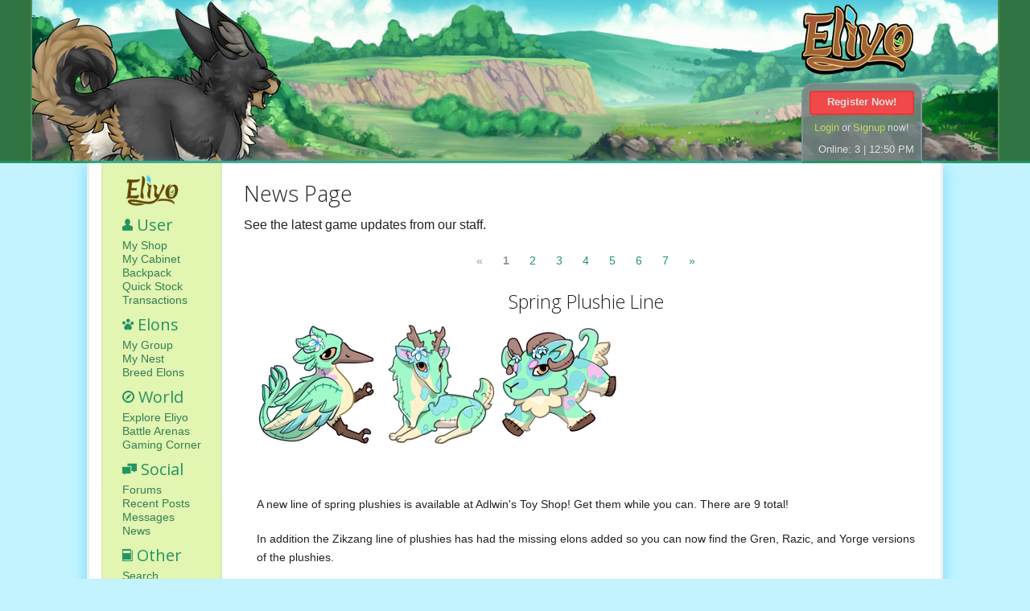

--- FILE ---
content_type: text/html; charset=UTF-8
request_url: https://www.eliyo.net/news
body_size: 18927
content:
<!doctype html>
<html lang="en">
<head>

	<meta http-equiv="content-type" content="text/html;charset=UTF-8">
    <meta name="csrf-token" content="zaZDSfdpNwyLOWOTmQNO2pbX9NeKz8IL7SdHSZh8">
	<meta name="description" content="Eliyo is a fantasy world ripe for exploration. Play as an adventurer gaining loyal companions, pets, by capturing or breeding elons.">
    <meta name="title" content="Eliyo - Adventure Awaits">
	<meta name="viewport" content="width=device-width, initial-scale=1.0">
    <meta property="og:title" content="Eliyo - Adventure Awaits">
    <meta property="og:description" content="Eliyo is a fantasy world ripe for exploration. Play as an adventurer gaining loyal companions, pets, by capturing or breeding elons.">
    <meta property="og:image" content="https://www.eliyo.net/images/layouts/ks-banner.jpg">
    <meta property="og:url" content="http://www.eliyo.net/ref=fb">

    <meta name="user-id" content="">

    <title id="header-title">
                    Eliyo Virtual Pet Site
            </title>

    <link rel="shortcut icon" href="https://www.eliyo.net/favicon.ico">
    <link rel="icon" type="image/png" href="https://www.eliyo.net/favicon16.png" sizes="16x16">
    <link rel="icon" type="image/png" href="https://www.eliyo.net/favicon32.png" sizes="32x32">
    <link rel="apple-touch-icon" href="https://www.eliyo.net/apple-touch-icon.png">
    <link rel="apple-touch-icon" sizes="57x57" href="https://www.eliyo.net/apple-touch-icon-57x57.png">
    <link rel="apple-touch-icon" sizes="72x72" href="https://www.eliyo.net/apple-touch-icon-72x72.png">
    <link rel="apple-touch-icon" sizes="76x76" href="https://www.eliyo.net/apple-touch-icon-76x76.png">
    <link rel="apple-touch-icon" sizes="114x114" href="https://www.eliyo.net/apple-touch-icon-114x114.png">
    <link rel="apple-touch-icon" sizes="120x120" href="https://www.eliyo.net/apple-touch-icon-120x120.png">
    <link rel="apple-touch-icon" sizes="144x144" href="https://www.eliyo.net/apple-touch-icon-144x144.png">
    <link rel="apple-touch-icon" sizes="152x152" href="https://www.eliyo.net/apple-touch-icon-152x152.png">
    <link rel="image_src" href="https://www.eliyo.net/images/layouts/ks-banner.jpg">

    <script src="https://www.eliyo.net/lib/emojione-master/lib/js/emojione.min.js"></script>

    <script type="text/javascript">
        // #################################################
        // # Optional

        // default is PNG but you may also use SVG
        emojione.imageType = 'svg';

        // Sets common smileys such as :) and :p and ;) to be converted automatically
        emojione.ascii = true;

        // if you want to host the images somewhere else
        // you can easily change the default paths
        emojione.imagePathPNG = 'https://www.eliyo.net/lib/emojione-master/assets/png/';//'./assets/png/';
        emojione.imagePathSVG = 'https://www.eliyo.net/lib/emojione-master/assets/svg/';//'./assets/svg/';

        // #################################################
    </script>

    <!--[if lt IE 9]>
        <script src="http://html5shiv.googlecode.com/svn/trunk/html5.js"></script>
    <![endif]-->
	
        <link media="all" type="text/css" rel="stylesheet" href="https://www.eliyo.net/css/app.css">
    <link media="all" type="text/css" rel="stylesheet" href="https://www.eliyo.net/lib/foundation/css/foundation.css">
    <link media="all" type="text/css" rel="stylesheet" href="https://www.eliyo.net/lib/foundation/css/foundation-icons.css" />
    <link rel="stylesheet" href="https://www.eliyo.net/lib/spectrum/spectrum.css">
    <link rel="stylesheet" href="https://www.eliyo.net/lib/emojione-master/assets/css/emojione.min.css"  media="all" type="text/css" >
    <link rel="stylesheet" href="https://www.eliyo.net/lib/lightbox2-master/dist/css/lightbox.min.css" type="text/css">
    <link media="all" type="text/css" rel="stylesheet" href="https://www.eliyo.net/css/main.css?version=6.0">

    <link type="text/css" rel="stylesheet" href="https://www.eliyo.net/lib/jodit/jodit.fat.min.css" />
    <script type="text/javascript" src="https://www.eliyo.net/lib/jodit/jodit.fat.min.js"></script>

        <style>
            </style>

	
	<script src="https://www.eliyo.net/lib/foundation/js/modernizr.js"></script>

    
    
      
        
        
      
    
</head>
<!-- menubar: "insert", 'table'
       toolbar: "link table"-->

<body class="day">

    <svg aria-hidden="true" style="position: absolute; width: 0; height: 0; overflow: hidden;" version="1.1" xmlns="http://www.w3.org/2000/svg" xmlns:xlink="http://www.w3.org/1999/xlink">
    <defs>
        <!-- IcoMoon -->
        <symbol id="icon-pencil" viewBox="0 0 32 32">
            <path d="M27 0c2.761 0 5 2.239 5 5 0 1.126-0.372 2.164-1 3l-2 2-7-7 2-2c0.836-0.628 1.874-1 3-1zM2 23l-2 9 9-2 18.5-18.5-7-7-18.5 18.5zM22.362 11.362l-14 14-1.724-1.724 14-14 1.724 1.724z"></path>
        </symbol>
        <symbol id="icon-profile" viewBox="0 0 32 32">
            <path d="M27 0h-24c-1.65 0-3 1.35-3 3v26c0 1.65 1.35 3 3 3h24c1.65 0 3-1.35 3-3v-26c0-1.65-1.35-3-3-3zM26 28h-22v-24h22v24zM8 18h14v2h-14zM8 22h14v2h-14zM10 9c0-1.657 1.343-3 3-3s3 1.343 3 3c0 1.657-1.343 3-3 3s-3-1.343-3-3zM15 12h-4c-1.65 0-3 0.9-3 2v2h10v-2c0-1.1-1.35-2-3-2z"></path>
        </symbol>
        <symbol id="icon-user-plus" viewBox="0 0 32 32">
            <path d="M12 23c0-4.726 2.996-8.765 7.189-10.319 0.509-1.142 0.811-2.411 0.811-3.681 0-4.971 0-9-6-9s-6 4.029-6 9c0 3.096 1.797 6.191 4 7.432v1.649c-6.784 0.555-12 3.888-12 7.918h12.416c-0.271-0.954-0.416-1.96-0.416-3z"></path>
            <path d="M23 14c-4.971 0-9 4.029-9 9s4.029 9 9 9c4.971 0 9-4.029 9-9s-4.029-9-9-9zM28 24h-4v4h-2v-4h-4v-2h4v-4h2v4h4v2z"></path>
        </symbol>
        <symbol id="icon-user-minus" viewBox="0 0 32 32">
            <path d="M12 23c0-4.726 2.996-8.765 7.189-10.319 0.509-1.142 0.811-2.411 0.811-3.681 0-4.971 0-9-6-9s-6 4.029-6 9c0 3.096 1.797 6.191 4 7.432v1.649c-6.784 0.555-12 3.888-12 7.918h12.416c-0.271-0.954-0.416-1.96-0.416-3z"></path>
            <path d="M23 14c-4.971 0-9 4.029-9 9s4.029 9 9 9c4.971 0 9-4.029 9-9s-4.029-9-9-9zM28 24h-10v-2h10v2z"></path>
        </symbol>
        <symbol id="icon-user-cancel" viewBox="0 0 16 16">
            <path d="M6 11.5c0-2.363 1.498-4.383 3.594-5.159 0.254-0.571 0.406-1.206 0.406-1.841 0-2.485 0-4.5-3-4.5s-3 2.015-3 4.5c0 1.548 0.898 3.095 2 3.716v0.825c-3.392 0.277-6 1.944-6 3.959h6.208c-0.135-0.477-0.208-0.98-0.208-1.5z"></path>
            <path d="M11.5 7c-2.485 0-4.5 2.015-4.5 4.5s2.015 4.5 4.5 4.5c2.485 0 4.5-2.015 4.5-4.5s-2.015-4.5-4.5-4.5zM13.898 13.102c0.22 0.22 0.22 0.576 0 0.795-0.11 0.11-0.254 0.165-0.398 0.165s-0.288-0.055-0.398-0.165l-1.602-1.602-1.602 1.602c-0.11 0.11-0.254 0.165-0.398 0.165s-0.288-0.055-0.398-0.165c-0.22-0.22-0.22-0.576 0-0.795l1.602-1.602-1.602-1.602c-0.22-0.22-0.22-0.576 0-0.795s0.576-0.22 0.795 0l1.602 1.602 1.602-1.602c0.22-0.22 0.576-0.22 0.795 0s0.22 0.576 0 0.795l-1.602 1.602 1.602 1.602z"></path>
        </symbol>
        <symbol id="icon-user-block" viewBox="0 0 16 16">
            <path d="M6 11.5c0-2.363 1.498-4.383 3.594-5.159 0.254-0.571 0.406-1.206 0.406-1.841 0-2.485 0-4.5-3-4.5s-3 2.015-3 4.5c0 1.548 0.898 3.095 2 3.716v0.825c-3.392 0.277-6 1.944-6 3.959h6.208c-0.135-0.477-0.208-0.98-0.208-1.5z"></path>
            <path d="M11.5 7c-2.485 0-4.5 2.015-4.5 4.5s2.015 4.5 4.5 4.5c2.485 0 4.5-2.015 4.5-4.5s-2.015-4.5-4.5-4.5zM8 11.5c0-1.933 1.567-3.5 3.5-3.5 0.763 0 1.47 0.245 2.045 0.659l-4.885 4.886c-0.415-0.575-0.66-1.282-0.66-2.045zM11.5 15c-0.763 0-1.47-0.245-2.045-0.659l4.886-4.886c0.415 0.575 0.659 1.282 0.659 2.045 0 1.933-1.567 3.5-3.5 3.5z"></path>
        </symbol>
        <symbol id="icon-trash" viewBox="0 0 32 32">
            <path d="M6 32h20l2-22h-24zM20 4v-4h-8v4h-10v6l2-2h24l2 2v-6h-10zM18 4h-4v-2h4v2z"></path>
        </symbol>
        <symbol id="icon-quill" viewBox="0 0 32 32">
            <path d="M0 32c4-12 14.469-32 32-32-8.219 6.594-12 22-18 22s-6 0-6 0l-6 10h-2z"></path>
        </symbol>
        <symbol id="icon-bubble" viewBox="0 0 32 32">
            <path d="M16 2c8.837 0 16 5.82 16 13s-7.163 13-16 13c-0.849 0-1.682-0.054-2.495-0.158-3.437 3.437-7.539 4.053-11.505 4.144v-0.841c2.142-1.049 4-2.961 4-5.145 0-0.305-0.024-0.604-0.068-0.897-3.619-2.383-5.932-6.024-5.932-10.103 0-7.18 7.163-13 16-13z"></path>
        </symbol>
        <symbol id="icon-chat" viewBox="0 0 36 32">
            <path d="M34 28.161c0 1.422 0.813 2.653 2 3.256v0.498c-0.332 0.045-0.671 0.070-1.016 0.070-2.125 0-4.042-0.892-5.398-2.321-0.819 0.218-1.688 0.336-2.587 0.336-4.971 0-9-3.582-9-8s4.029-8 9-8c4.971 0 9 3.582 9 8 0 1.73-0.618 3.331-1.667 4.64-0.213 0.463-0.333 0.979-0.333 1.522zM16 0c8.702 0 15.781 5.644 15.995 12.672-1.537-0.685-3.237-1.047-4.995-1.047-2.986 0-5.807 1.045-7.942 2.943-2.214 1.968-3.433 4.607-3.433 7.432 0 1.396 0.298 2.747 0.867 3.993-0.163 0.004-0.327 0.007-0.492 0.007-0.849 0-1.682-0.054-2.495-0.158-3.437 3.437-7.539 4.053-11.505 4.144v-0.841c2.142-1.049 4-2.961 4-5.145 0-0.305-0.024-0.604-0.068-0.897-3.619-2.383-5.932-6.024-5.932-10.103 0-7.18 7.163-13 16-13z"></path>
        </symbol>
        <symbol id="icon-bubbles2" viewBox="0 0 36 32">
            <path d="M15 0v0c8.284 0 15 5.435 15 12.139s-6.716 12.139-15 12.139c-0.796 0-1.576-0.051-2.339-0.147-3.222 3.209-6.943 3.785-10.661 3.869v-0.785c2.008-0.98 3.625-2.765 3.625-4.804 0-0.285-0.022-0.564-0.063-0.837-3.392-2.225-5.562-5.625-5.562-9.434 0-6.704 6.716-12.139 15-12.139zM31.125 27.209c0 1.748 1.135 3.278 2.875 4.118v0.673c-3.223-0.072-6.181-0.566-8.973-3.316-0.661 0.083-1.337 0.126-2.027 0.126-2.983 0-5.732-0.805-7.925-2.157 4.521-0.016 8.789-1.464 12.026-4.084 1.631-1.32 2.919-2.87 3.825-4.605 0.961-1.84 1.449-3.799 1.449-5.825 0-0.326-0.014-0.651-0.039-0.974 2.268 1.873 3.664 4.426 3.664 7.24 0 3.265-1.88 6.179-4.82 8.086-0.036 0.234-0.055 0.474-0.055 0.718z"></path>
        </symbol>
        <symbol id="icon-search" viewBox="0 0 32 32">
            <path d="M31.008 27.231l-7.58-6.447c-0.784-0.705-1.622-1.029-2.299-0.998 1.789-2.096 2.87-4.815 2.87-7.787 0-6.627-5.373-12-12-12s-12 5.373-12 12 5.373 12 12 12c2.972 0 5.691-1.081 7.787-2.87-0.031 0.677 0.293 1.515 0.998 2.299l6.447 7.58c1.104 1.226 2.907 1.33 4.007 0.23s0.997-2.903-0.23-4.007zM12 20c-4.418 0-8-3.582-8-8s3.582-8 8-8 8 3.582 8 8-3.582 8-8 8z"></path>
        </symbol>
        <symbol id="icon-key" viewBox="0 0 32 32">
            <path d="M22 0c-5.523 0-10 4.477-10 10 0 0.626 0.058 1.238 0.168 1.832l-12.168 12.168v6c0 1.105 0.895 2 2 2h2v-2h4v-4h4v-4h4l2.595-2.595c1.063 0.385 2.209 0.595 3.405 0.595 5.523 0 10-4.477 10-10s-4.477-10-10-10zM24.996 10.004c-1.657 0-3-1.343-3-3s1.343-3 3-3 3 1.343 3 3-1.343 3-3 3z"></path>
        </symbol>
        <symbol id="icon-lock" viewBox="0 0 32 32">
            <path d="M18.5 14h-0.5v-6c0-3.308-2.692-6-6-6h-4c-3.308 0-6 2.692-6 6v6h-0.5c-0.825 0-1.5 0.675-1.5 1.5v15c0 0.825 0.675 1.5 1.5 1.5h17c0.825 0 1.5-0.675 1.5-1.5v-15c0-0.825-0.675-1.5-1.5-1.5zM6 8c0-1.103 0.897-2 2-2h4c1.103 0 2 0.897 2 2v6h-8v-6z"></path>
        </symbol>
        <symbol id="icon-unlocked" viewBox="0 0 32 32">
            <path d="M24 2c3.308 0 6 2.692 6 6v6h-4v-6c0-1.103-0.897-2-2-2h-4c-1.103 0-2 0.897-2 2v6h0.5c0.825 0 1.5 0.675 1.5 1.5v15c0 0.825-0.675 1.5-1.5 1.5h-17c-0.825 0-1.5-0.675-1.5-1.5v-15c0-0.825 0.675-1.5 1.5-1.5h12.5v-6c0-3.308 2.692-6 6-6h4z"></path>
        </symbol>
        <symbol id="icon-wrench" viewBox="0 0 32 32">
            <path d="M31.342 25.559l-14.392-12.336c0.67-1.259 1.051-2.696 1.051-4.222 0-4.971-4.029-9-9-9-0.909 0-1.787 0.135-2.614 0.386l5.2 5.2c0.778 0.778 0.778 2.051 0 2.828l-3.172 3.172c-0.778 0.778-2.051 0.778-2.828 0l-5.2-5.2c-0.251 0.827-0.386 1.705-0.386 2.614 0 4.971 4.029 9 9 9 1.526 0 2.963-0.38 4.222-1.051l12.336 14.392c0.716 0.835 1.938 0.882 2.716 0.104l3.172-3.172c0.778-0.778 0.731-2-0.104-2.716z"></path>
        </symbol>
        <symbol id="icon-cog" viewBox="0 0 32 32">
            <path d="M29.181 19.070c-1.679-2.908-0.669-6.634 2.255-8.328l-3.145-5.447c-0.898 0.527-1.943 0.829-3.058 0.829-3.361 0-6.085-2.742-6.085-6.125h-6.289c0.008 1.044-0.252 2.103-0.811 3.070-1.679 2.908-5.411 3.897-8.339 2.211l-3.144 5.447c0.905 0.515 1.689 1.268 2.246 2.234 1.676 2.903 0.672 6.623-2.241 8.319l3.145 5.447c0.895-0.522 1.935-0.82 3.044-0.82 3.35 0 6.067 2.725 6.084 6.092h6.289c-0.003-1.034 0.259-2.080 0.811-3.038 1.676-2.903 5.399-3.894 8.325-2.219l3.145-5.447c-0.899-0.515-1.678-1.266-2.232-2.226zM16 22.479c-3.578 0-6.479-2.901-6.479-6.479s2.901-6.479 6.479-6.479c3.578 0 6.479 2.901 6.479 6.479s-2.901 6.479-6.479 6.479z"></path>
        </symbol>
        <symbol id="icon-bug" viewBox="0 0 32 32">
            <path d="M32 18v-2h-6.040c-0.183-2.271-0.993-4.345-2.24-6.008h5.061l2.189-8.758-1.94-0.485-1.811 7.242h-5.459c-0.028-0.022-0.056-0.043-0.084-0.064 0.21-0.609 0.324-1.263 0.324-1.944 0-3.305-2.686-5.984-6-5.984s-6 2.679-6 5.984c0 0.68 0.114 1.334 0.324 1.944-0.028 0.021-0.056 0.043-0.084 0.064h-5.459l-1.811-7.242-1.94 0.485 2.189 8.758h5.061c-1.246 1.663-2.056 3.736-2.24 6.008h-6.040v2h6.043c0.119 1.427 0.485 2.775 1.051 3.992h-3.875l-2.189 8.757 1.94 0.485 1.811-7.243h3.511c1.834 2.439 4.606 3.992 7.708 3.992s5.874-1.554 7.708-3.992h3.511l1.811 7.243 1.94-0.485-2.189-8.757h-3.875c0.567-1.217 0.932-2.565 1.051-3.992h6.043z"></path>
        </symbol>
        <symbol id="icon-undo" viewBox="0 0 32 32">
            <path d="M16 2c-4.418 0-8.418 1.791-11.313 4.687l-4.686-4.687v12h12l-4.485-4.485c2.172-2.172 5.172-3.515 8.485-3.515 6.627 0 12 5.373 12 12 0 3.584-1.572 6.801-4.063 9l2.646 3c3.322-2.932 5.417-7.221 5.417-12 0-8.837-7.163-16-16-16z"></path>
        </symbol>
        <symbol id="icon-redo" viewBox="0 0 32 32">
            <path d="M0 18c0 4.779 2.095 9.068 5.417 12l2.646-3c-2.491-2.199-4.063-5.416-4.063-9 0-6.627 5.373-12 12-12 3.314 0 6.314 1.343 8.485 3.515l-4.485 4.485h12v-12l-4.687 4.687c-2.895-2.896-6.895-4.687-11.313-4.687-8.837 0-16 7.163-16 16z"></path>
        </symbol>
        <symbol id="icon-arrow-left" viewBox="0 0 32 32">
            <path d="M1 16l15 15v-9h16v-12h-16v-9z"></path>
        </symbol>
        <symbol id="icon-balance" viewBox="0 0 16 16">
            <path d="M6 7.5v-0.5h-6v0.5c0 0.828 0.672 1.5 1.5 1.5h3c0.828 0 1.5-0.672 1.5-1.5z"></path>
            <path d="M10 7.5c0 0.828 0.672 1.5 1.5 1.5h3c0.828 0 1.5-0.672 1.5-1.5v-0.5h-6v0.5z"></path>
            <path d="M9 2h3.15l-2.087 3.757c-0.134 0.241-0.047 0.546 0.194 0.68s0.546 0.047 0.68-0.194l2.063-3.713 2.063 3.713c0.091 0.164 0.262 0.257 0.438 0.257 0.082 0 0.165-0.020 0.242-0.063 0.241-0.134 0.328-0.439 0.194-0.68l-2.5-4.5c-0.088-0.159-0.255-0.257-0.437-0.257h-4c0-0.552-0.448-1-1-1s-1 0.448-1 1h-4c-0.182 0-0.349 0.098-0.437 0.257l-2.5 4.5c-0.134 0.241-0.047 0.546 0.194 0.68s0.546 0.047 0.68-0.194l2.063-3.713 2.063 3.713c0.091 0.164 0.262 0.257 0.438 0.257 0.082 0 0.165-0.020 0.242-0.063 0.241-0.134 0.328-0.439 0.194-0.68l-2.087-3.757h3.15v12l-3 1v1h8v-1l-3-1v-12z"></path>
        </symbol>
        <symbol id="icon-cross" viewBox="0 0 32 32">
            <path d="M31.708 25.708c-0-0-0-0-0-0l-9.708-9.708 9.708-9.708c0-0 0-0 0-0 0.105-0.105 0.18-0.227 0.229-0.357 0.133-0.356 0.057-0.771-0.229-1.057l-4.586-4.586c-0.286-0.286-0.702-0.361-1.057-0.229-0.13 0.048-0.252 0.124-0.357 0.228 0 0-0 0-0 0l-9.708 9.708-9.708-9.708c-0-0-0-0-0-0-0.105-0.104-0.227-0.18-0.357-0.228-0.356-0.133-0.771-0.057-1.057 0.229l-4.586 4.586c-0.286 0.286-0.361 0.702-0.229 1.057 0.049 0.13 0.124 0.252 0.229 0.357 0 0 0 0 0 0l9.708 9.708-9.708 9.708c-0 0-0 0-0 0-0.104 0.105-0.18 0.227-0.229 0.357-0.133 0.355-0.057 0.771 0.229 1.057l4.586 4.586c0.286 0.286 0.702 0.361 1.057 0.229 0.13-0.049 0.252-0.124 0.357-0.229 0-0 0-0 0-0l9.708-9.708 9.708 9.708c0 0 0 0 0 0 0.105 0.105 0.227 0.18 0.357 0.229 0.356 0.133 0.771 0.057 1.057-0.229l4.586-4.586c0.286-0.286 0.362-0.702 0.229-1.057-0.049-0.13-0.124-0.252-0.229-0.357z"></path>
        </symbol>
        <symbol id="icon-cancel-circle" viewBox="0 0 32 32">
            <path d="M16 0c-8.837 0-16 7.163-16 16s7.163 16 16 16 16-7.163 16-16-7.163-16-16-16zM16 29c-7.18 0-13-5.82-13-13s5.82-13 13-13 13 5.82 13 13-5.82 13-13 13z"></path>
            <path d="M21 8l-5 5-5-5-3 3 5 5-5 5 3 3 5-5 5 5 3-3-5-5 5-5z"></path>
        </symbol>
        <symbol id="icon-checkmark" viewBox="0 0 32 32">
            <path d="M27 4l-15 15-7-7-5 5 12 12 20-20z"></path>
        </symbol>
        <symbol id="icon-list" viewBox="0 0 32 32">
            <path d="M12 2h20v4h-20v-4zM12 14h20v4h-20v-4zM12 26h20v4h-20v-4zM0 4c0-2.209 1.791-4 4-4s4 1.791 4 4c0 2.209-1.791 4-4 4s-4-1.791-4-4zM0 16c0-2.209 1.791-4 4-4s4 1.791 4 4c0 2.209-1.791 4-4 4s-4-1.791-4-4zM0 28c0-2.209 1.791-4 4-4s4 1.791 4 4c0 2.209-1.791 4-4 4s-4-1.791-4-4z"></path>
        </symbol>
        <symbol id="icon-list-numbered" viewBox="0 0 32 32">
            <path d="M12 26h20v4h-20zM12 14h20v4h-20zM12 2h20v4h-20zM6 0v8h-2v-6h-2v-2zM4 16.438v1.563h4v2h-6v-4.563l4-1.875v-1.563h-4v-2h6v4.563zM8 22v10h-6v-2h4v-2h-4v-2h4v-2h-4v-2z"></path>
        </symbol>
        <symbol id="icon-bold" viewBox="0 0 32 32">
            <path d="M22.121 15.145c1.172-1.392 1.879-3.188 1.879-5.145 0-4.411-3.589-8-8-8h-10v28h12c4.411 0 8-3.589 8-8 0-2.905-1.556-5.453-3.879-6.855zM12 6h3.172c1.749 0 3.172 1.794 3.172 4s-1.423 4-3.172 4h-3.172v-8zM16.969 26h-4.969v-8h4.969c1.827 0 3.313 1.794 3.313 4s-1.486 4-3.313 4z"></path>
        </symbol>
        <symbol id="icon-italic" viewBox="0 0 32 32">
            <path d="M28 2v2h-4l-10 24h4v2h-14v-2h4l10-24h-4v-2z"></path>
        </symbol>
        <symbol id="icon-strikethrough" viewBox="0 0 32 32">
            <path d="M32 16v2h-7.328c0.86 1.203 1.328 2.584 1.328 4 0 2.215-1.146 4.345-3.143 5.843-1.855 1.391-4.29 2.157-6.857 2.157s-5.002-0.766-6.857-2.157c-1.998-1.498-3.143-3.628-3.143-5.843h4c0 2.168 2.748 4 6 4s6-1.832 6-4c0-2.168-2.748-4-6-4h-16v-2h9.36c-0.073-0.052-0.146-0.104-0.217-0.157-1.998-1.498-3.143-3.628-3.143-5.843s1.146-4.345 3.143-5.843c1.855-1.391 4.29-2.157 6.857-2.157s5.002 0.766 6.857 2.157c1.997 1.498 3.143 3.628 3.143 5.843h-4c0-2.168-2.748-4-6-4s-6 1.832-6 4c0 2.168 2.748 4 6 4 2.468 0 4.814 0.709 6.64 2h9.36z"></path>
        </symbol>
        <symbol id="icon-transfer" viewBox="0 0 32 32">
            <path d="M31.998 24h-24.006v4l-7.992-6 7.992-6v4h24.006zM0 12h23.998v4l8-6-8-6v4h-23.998z"></path>
        </symbol>
        <symbol id="icon-underline" viewBox="0 0 32 32">
            <path d="M22 2h4v13c0 4.971-4.477 9-10 9s-10-4.029-10-9v-13h4v13c0 1.255 0.57 2.459 1.605 3.391 1.153 1.038 2.714 1.609 4.395 1.609s3.242-0.572 4.395-1.609c1.035-0.931 1.605-2.136 1.605-3.391v-13zM6 26h20v4h-20z"></path>
        </symbol>
        <symbol id="icon-pilcrow" viewBox="0 0 32 32">
            <path d="M12 0h16v4h-4v28h-4v-28h-4v28h-4v-16c-4.418 0-8-3.582-8-8s3.582-8 8-8z"></path>
        </symbol>
        <symbol id="icon-quotes-left" viewBox="0 0 32 32">
            <path d="M7.031 14c3.866 0 7 3.134 7 7s-3.134 7-7 7-7-3.134-7-7l-0.031-1c0-7.732 6.268-14 14-14v4c-2.671 0-5.182 1.040-7.071 2.929-0.364 0.364-0.695 0.751-0.995 1.157 0.357-0.056 0.724-0.086 1.097-0.086zM25.031 14c3.866 0 7 3.134 7 7s-3.134 7-7 7-7-3.134-7-7l-0.031-1c0-7.732 6.268-14 14-14v4c-2.671 0-5.182 1.040-7.071 2.929-0.364 0.364-0.695 0.751-0.995 1.157 0.358-0.056 0.724-0.086 1.097-0.086z"></path>
        </symbol>
        <symbol id="icon-quotes-right" viewBox="0 0 32 32">
            <path d="M25 20c-3.866 0-7-3.134-7-7s3.134-7 7-7 7 3.134 7 7l0.031 1c0 7.732-6.268 14-14 14v-4c2.671 0 5.182-1.040 7.071-2.929 0.364-0.364 0.695-0.75 0.995-1.157-0.357 0.056-0.724 0.086-1.097 0.086zM7 20c-3.866 0-7-3.134-7-7s3.134-7 7-7 7 3.134 7 7l0.031 1c0 7.732-6.268 14-14 14v-4c2.671 0 5.182-1.040 7.071-2.929 0.364-0.364 0.695-0.75 0.995-1.157-0.357 0.056-0.724 0.086-1.097 0.086z"></path>
        </symbol>
        <symbol id="icon-embed" viewBox="0 0 32 32">
            <path d="M18 23l3 3 10-10-10-10-3 3 7 7z"></path>
            <path d="M14 9l-3-3-10 10 10 10 3-3-7-7z"></path>
        </symbol>
        <!-- Ionicons -->
        <symbol id="icon-more-vertical" viewBox="0 0 512 512">
            <path d="m 304,96 a 48,48 0 0 1 -48,48 48,48 0 0 1 -48,-48 48,48 0 0 1 48,-48 48,48 0 0 1 48,48 m 0,320 a 48,48 0 0 1 -48,48 48,48 0 0 1 -48,-48 48,48 0 0 1 48,-48 48,48 0 0 1 48,48 m 0,-160 a 48,48 0 0 1 -48,48 48,48 0 0 1 -48,-48 48,48 0 0 1 48,-48 48,48 0 0 1 48,48"></path>
        </symbol>
        <!-- Octicons -->
        <symbol id="icon-more-horizontal" viewBox="0 0 24 24">
            <path fill-rule="evenodd" d="M6 12a2 2 0 11-4 0 2 2 0 014 0zm8 0a2 2 0 11-4 0 2 2 0 014 0zm6 2a2 2 0 100-4 2 2 0 000 4z"></path>
        </symbol>
    </defs>
</svg>
        <input type="hidden" id="user_id" value="">
    <input type="hidden" id="has_dev_access" value="0">
    <input type="hidden" id="sound_settings" value="{&quot;battle&quot;:true,&quot;explore&quot;:true,&quot;forum&quot;:false,&quot;other&quot;:false,&quot;elon&quot;:false,&quot;volume&quot;:100,&quot;effects&quot;:100}">
    <input type="hidden" id="time_of_day" value="day">

    
    <div id="mobile-menu" class="off-canvas-wrap" data-offcanvas>
        <div class="inner-wrap">
            <nav id="topNav" class="tab-bar hide">

              <section class="left tab-bar-section">
                <h1 class="title">Menu</h1>
              </section>

              <section class="right-small">
                <a class="right-off-canvas-toggle menu-icon" href="#"><span></span></a>
              </section>
            </nav>

            <aside class="right-off-canvas-menu">
              <ul id="mobile-nav" class="off-canvas-list">
                <li><label>Menu</label></li>
                <li class="navTitle"><a href="https://www.eliyo.net"><img src="https://www.eliyo.net/images/logo-colored-tiny.png" alt="Eliyo"></a></li>
                <li class="navTitle"><i class="fi-torso"></i> User</li>
                    <li class="subTitle"><a href="https://www.eliyo.net/shop/edit">My Shop</a></li>
                    <li class="subTitle"><a href="https://www.eliyo.net/cabinet/edit">My Cabinet</a></li>
                    <!--<li class="subTitle">Trades</li>-->
                    <li class="subTitle"><a href="https://www.eliyo.net/backpack">Backpack</a></li>
                    <li class="subTitle"><a href="https://www.eliyo.net/bin/stock">Quick Stock</a></li>
                    <li class="subTitle"><a href="https://www.eliyo.net/elon/sales">Transactions</a>

                <li class="navTitle"><i class="fi-paw"></i> Elons</li>
                    <li class="subTitle"><a href="https://www.eliyo.net/group">My Group</a></li>
                    <li class="subTitle"><a href="https://www.eliyo.net/nest">My Nest</a></li>
                    <li class="subTitle"><a href="https://www.eliyo.net/breed">Breed Elons</a></li>

                <li class="navTitle"><i class="fi-compass"></i> World</li>
                    <li class="subTitle"><a data-pjax2 href="https://www.eliyo.net/explore">Explore Eliyo</a></li>
                    <li class="subTitle"><a href="https://www.eliyo.net/explore/battle">Battle Arenas</a></li>
                    <li class="subTitle"><a href="https://www.eliyo.net/games">Gaming Corner</a></li>
                    <!--<li class="subTitle"><a href="https://www.eliyo.net/explore/quicktravel">Travel Quickly</a></li>
                    <li class="subTitle">Shop List</li>
                    <li class="subTitle">Tournaments</li>
                    <li class="subTitle">Shop Search</li>-->

                <li class="navTitle"><i class="fi-comments"></i> Social</li>
                    <li class="subTitle"><a href="https://www.eliyo.net/forums">Forums</a></li>
                    <li class="subTitle"><a href="https://www.eliyo.net/forums/all/recent">Recent Posts</a></li>
                    <li class="subTitle"><a href="https://www.eliyo.net/messages/inbox">Messages</a></li>
                    <li class="subTitle"><a href="https://www.eliyo.net/news">News</a></li>

                <li class="navTitle"><i class="fi-book"></i> Other</li>
                    <li class="subTitle"><a data-pjax2 href="https://www.eliyo.net/search/user">Search</a></li>
                    <li class="subTitle"><a data-pjax2 href="https://www.eliyo.net/guide">Guides</a></li>
                                    <li class="subTitle"><a href="https://www.eliyo.net/login">Login</a></li>
                    <li class="subTitle"><a href="https://www.eliyo.net/register">Signup</a></li>
                              </ul>
            </aside>

            <section class="main-section">
            

            <div id="imageHeader" class="small-centered"><div>
                <a href="https://www.eliyo.net">
                    <img src="https://www.eliyo.net/images/layouts/main.jpg" alt="Eliyo Virtual Pet Game Day Banner">
        
                	</a>
            </div></div>
        <div class="row greater-max">
        <div id="container" class="small-11 small-centered columns">
        	<div id="headBase">
                <div id="userInfo" class="right">
            <a class="signUpBlock" href="https://www.eliyo.net/register">Register Now!</a>
        <div class="login-block"><a href="https://www.eliyo.net/login">Login</a> or <a href="https://www.eliyo.net/register">Signup</a> now!</div>

    
    <div class="flex flex-end">
                <div id="userOnlineCount"><a data-pjax href="https://www.eliyo.net/online">Online: 3</a> | 12:50 PM</div>
    </div>


</div><!-- end userInfo -->    		</div><!-- End of headBase -->

    		<div id="container_row" class="row">
            <div class="medium-2 columns">

            <div id="nav" class="hide">
                <ul class="mainNav side-nav">
                <li class="navTitle"><a href="https://www.eliyo.net"><img src="https://www.eliyo.net/images/logo-colored-tiny.png" alt="Eliyo"></a></li>
                <li class="navTitle"><i class="fi-torso"></i> User</li>
                    <li class="subTitle"><a href="https://www.eliyo.net/shop/edit">My Shop</a></li>
                    <li class="subTitle"><a href="https://www.eliyo.net/cabinet/edit">My Cabinet</a></li>
                    <!--<li class="subTitle">Trades</li>-->
                    <li class="subTitle"><a href="https://www.eliyo.net/backpack">Backpack</a></li>
                    <li class="subTitle"><a href="https://www.eliyo.net/bin/stock">Quick Stock</a></li>
                    <li class="subTitle"><a href="https://www.eliyo.net/elon/sales">Transactions</a>

                <li class="navTitle"><i class="fi-paw"></i> Elons</li>
                    <li class="subTitle"><a href="https://www.eliyo.net/group">My Group</a></li>
                    <li class="subTitle"><a href="https://www.eliyo.net/nest">My Nest</a></li>
                    <li class="subTitle"><a href="https://www.eliyo.net/breed">Breed Elons</a></li>

                <li class="navTitle"><i class="fi-compass"></i> World</li>
                    <li class="subTitle"><a data-pjax2 href="https://www.eliyo.net/explore">Explore Eliyo</a></li>
                    <li class="subTitle"><a href="https://www.eliyo.net/explore/battle">Battle Arenas</a></li>
                    <li class="subTitle"><a href="https://www.eliyo.net/games">Gaming Corner</a></li>
                    <!--<li class="subTitle"><a href="https://www.eliyo.net/explore/quicktravel">Travel Quickly</a></li>
                    <li class="subTitle">Shop List</li>
                    <li class="subTitle">Tournaments</li>
                    <li class="subTitle">Shop Search</li>-->

                <li class="navTitle"><i class="fi-comments"></i> Social</li>
                    <li class="subTitle"><a href="https://www.eliyo.net/forums">Forums</a></li>
                    <li class="subTitle"><a href="https://www.eliyo.net/forums/all/recent">Recent Posts</a></li>
                    <li class="subTitle"><a href="https://www.eliyo.net/messages/inbox">Messages</a></li>
                    <li class="subTitle"><a href="https://www.eliyo.net/news">News</a></li>

                <li class="navTitle"><i class="fi-book"></i> Other</li>
                    <li class="subTitle"><a data-pjax2 href="https://www.eliyo.net/search/user">Search</a></li>
                    <li class="subTitle"><a data-pjax2 href="https://www.eliyo.net/guide">Guides</a></li>
                                    <li class="subTitle"><a href="https://www.eliyo.net/login">Login</a></li>
                    <li class="subTitle"><a href="https://www.eliyo.net/register">Signup</a></li>
                                </ul>
            </div><!-- end nav -->
            <noscript>
                <ul>
                    <li class="navTitle"><a href="https://www.eliyo.net"><img src="https://www.eliyo.net/images/logo-colored-tiny.png" alt="Eliyo"></a></li>
                <li class="navTitle"><i class="fi-torso"></i> User</li>
                    <li class="subTitle"><a href="https://www.eliyo.net/shop/edit">My Shop</a></li>
                    <li class="subTitle"><a href="https://www.eliyo.net/cabinet/edit">My Cabinet</a></li>
                    <!--<li class="subTitle">Trades</li>-->
                    <li class="subTitle"><a href="https://www.eliyo.net/backpack">Backpack</a></li>
                    <li class="subTitle"><a href="https://www.eliyo.net/bin/stock">Quick Stock</a></li>
                    <li class="subTitle"><a href="https://www.eliyo.net/elon/sales">Transactions</a>

                <li class="navTitle"><i class="fi-paw"></i> Elons</li>
                    <li class="subTitle"><a href="https://www.eliyo.net/group">My Group</a></li>
                    <li class="subTitle"><a href="https://www.eliyo.net/nest">My Nest</a></li>
                    <li class="subTitle"><a href="https://www.eliyo.net/breed">Breed Elons</a></li>

                <li class="navTitle"><i class="fi-compass"></i> World</li>
                    <li class="subTitle"><a data-pjax2 href="https://www.eliyo.net/explore">Explore Eliyo</a></li>
                    <li class="subTitle"><a href="https://www.eliyo.net/explore/battle">Battle Arenas</a></li>
                    <li class="subTitle"><a href="https://www.eliyo.net/games">Gaming Corner</a></li>
                    <!--<li class="subTitle"><a href="https://www.eliyo.net/explore/quicktravel">Travel Quickly</a></li>
                    <li class="subTitle">Shop List</li>
                    <li class="subTitle">Tournaments</li>
                    <li class="subTitle">Shop Search</li>-->

                <li class="navTitle"><i class="fi-comments"></i> Social</li>
                    <li class="subTitle"><a href="https://www.eliyo.net/forums">Forums</a></li>
                    <li class="subTitle"><a href="https://www.eliyo.net/forums/all/recent">Recent Posts</a></li>
                    <li class="subTitle"><a href="https://www.eliyo.net/messages/inbox">Messages</a></li>
                    <li class="subTitle"><a href="https://www.eliyo.net/news">News</a></li>

                <li class="navTitle"><i class="fi-book"></i> Other</li>
                    <li class="subTitle"><a data-pjax2 href="https://www.eliyo.net/search/user">Search</a></li>
                    <li class="subTitle"><a data-pjax2 href="https://www.eliyo.net/guide">Guides</a></li>
                                    <li class="subTitle"><a href="https://www.eliyo.net/login">Login</a></li>
                    <li class="subTitle"><a href="https://www.eliyo.net/register">Signup</a></li>
                                </ul>
            </noscript>
            </div><!-- small 2 column end -->

            <div id="mainContentLoader" style="display:none;" class="small-12 large-10 columns text-center"><br><br><br>Loading...<br><div class="loader-overlay"><div class="loader"><div></div><div></div><div></div><div></div><div></div><div></div><div></div></div></div></div>
            <div id="mainContent" class="small-12 large-10 columns">

                <noscript>
                    <div class="error">Looks like you don't have javascript enabled. Javascript is needed in order properly play Eliyo.</div>
                </noscript>

                
                
                
            
            <br>

            <!-- check for flash notification message -->
            
            
            
            
            <div data-alert id="flash_ajax" class="hide">
	    <span id="flash_ajax_text"></span>
        <a href="#" class="close-ajax">&times;</a>
    </div>
            <div id="introductionDialog" data-reveal class="reveal-modal small" role="dialog">
    <h3>Hello
                    and Welcome to Eliyo!</h3>
    <p>If you want to get started right away, then <a href="https://www.eliyo.net/world/clayton">Visit Clayton</a> in Lavinth, a city in the world of Eliyo. Clayton is a breeder of sorts and may be willing to help you out. He knows a lot about taking care of elons too.</p>
    <p>If you prefer to read more before jumping in then you can continue by reading the <a href="https://www.eliyo.net/guide/start">Getting Started Guide</a> now and then visit Clayton when you’re ready. You could also visit the <a href="https://www.eliyo.net/guide/faq">Frequently Asked Questions (FAQ)</a> page to get some quick answers.</p>

    <button class="close-reveal-modal-button">Okay</button>
    <a class="close-reveal-modal">&#215;</a>
</div>
            <div id="text_content">
                
<h3>News Page</h3>
<p>See the latest game updates from our staff.</p>
<ul class="pagination">
        
                    <li class="unavailable"><span>&laquo;</span></li>
        
        
                    
            
            
                                                                        <li class="active current"><a href="">1</a></li>
                                                                                <li><a href="https://www.eliyo.net/news?page=2">2</a></li>
                                                                                <li><a href="https://www.eliyo.net/news?page=3">3</a></li>
                                                                                <li><a href="https://www.eliyo.net/news?page=4">4</a></li>
                                                                                <li><a href="https://www.eliyo.net/news?page=5">5</a></li>
                                                                                <li><a href="https://www.eliyo.net/news?page=6">6</a></li>
                                                                                <li><a href="https://www.eliyo.net/news?page=7">7</a></li>
                                                        
        
                    <li><a href="https://www.eliyo.net/news?page=2" rel="next">&raquo;</a></li>
            </ul>

<ul class="no-bullet">
    <li class="newsPost">
        <h4>Spring Plushie Line</h4>
        <div class="newsContent">
            <p><img src="https://www.eliyo.net/images/items/gren-plush-spring.png" alt="Gren with pastel Easter coloring, pretty green with cream belly and a nice blue flower." width="150" height="150"><img src="https://www.eliyo.net/images/items/preatplush-spring.png" alt="Preat with green and blue pastels and cream belly" width="150" height="150"><img src="https://www.eliyo.net/images/items/yorge-plush-spring.png" alt="Female Yorge with pastel green and blue and cream belly" width="150" height="150"></p>
<p><br></p>
<p>A new line of spring plushies is available at Adlwin's Toy Shop! Get them while you can. There are 9 total!</p>
<p>In addition the Zikzang line of plushies has had the missing elons added so you can now find the Gren, Razic, and Yorge versions of the plushies. </p>
<p><img src="https://www.eliyo.net/images/items/gren-plush-zikzang.png" alt="Gren plush with beautiful pink and yellow hues." width="150" height="150"></p>
<p>Let us know what you think down below!</p>
        </div>
        <div class="newsFooter">
            <span class="left"><a href="https://www.eliyo.net/profile/2">Brittany #2</a></span>
            <span class="right">Posted On: 4/08/2025 7:47 PM</span>
            <hr>
            <span class="right"><a href="https://www.eliyo.net/forums/threads/1977?forumName=Announcements">View Comments: 6</a></span>
        </div>
    </li>
    <li class="newsPost">
        <h4>Trades and Other Additions</h4>
        <div class="newsContent">
            <p><img src="https://www.eliyo.net/images/news/item-use.png" alt="Use Sweet Cherries with options to feed, add to food bin, shop, donate etc.." width="300"></p>
<p>The item use from the backpack has been updated so a quantity can be set for adding to your food bin as well as your shop, cabinet, or vault so that you don't have to just move things one at a time. So just a general quality of life update on that one. </p>
<p><strong>Trading System</strong></p>
<p>A new trading system as been added to Eliyo! You can trade elons, items, coins, and elytes with other players. Accept or reject incoming offers and cancel your own offer at any time. The<a href="https://www.eliyo.net/trades"> trading center</a> can be found under the main explore Eliyo area in Lavinth towards the bottom of the page. </p>
<p>You can search trades for a specific breed or specific items as well. As a bigger update there is definitely a lot of room for bugs, so let me know if you run into any so I can get them corrected. </p>

<p><img src="https://www.eliyo.net/images/news/trade-offer-details.png" alt="Trade with Peach and a Zorvic and Offer with multiple Items and Accept or Reject button" width="300"></p>
<p><span style="font-size:22px;"><strong>Other</strong></span></p>
<p>And speaking of bugs I eliminated the level up screen showing 0s for stat gain. This was a cosmestic bug but it should now be resolved. </p>
<p>A new page to view an items details has been added. This will also show where an item stocks if it stocks in any npc shops, so you can more easily locate items. This is where the 'details' button from the item view page from your backpage takes you, and you can also find it in the item search too. </p>
<p>Reporting has been updated a bit so now I can add a little note when I handle a report to let the person who made a report know that it's been resolved and how it's been resolved. </p>
<p>There are a few other little fixes I can't remember the exact details for as well. </p>

<p><img src="https://www.eliyo.net/images/items/sleep-apple.png" alt="Wake Up Apple - Gray colored magical apple" width="150"> <img src="https://www.eliyo.net/images/items/brown-yorg-plush.png" alt="Brown Yorge Plush" width="150" height="150"><img src="https://www.eliyo.net/images/items/gren-plush-valentine.png" alt="Pink Valentine Gren Plush" width="150"></p>
<p>Enjoy and thanks for playing!</p>
        </div>
        <div class="newsFooter">
            <span class="left"><a href="https://www.eliyo.net/profile/2">Brittany #2</a></span>
            <span class="right">Posted On: 2/17/2025 4:40 PM</span>
            <hr>
            <span class="right"><a href="https://www.eliyo.net/forums/threads/1967?forumName=Announcements">View Comments: 13</a></span>
        </div>
    </li>
    <li class="newsPost">
        <h4>Rearrange Elon Attacks and Change Username</h4>
        <div class="newsContent">
            <p><img src="https://www.eliyo.net/images/news/rearrange-attacks.png" alt="list of elon attacks with options to drag and drop reorder them" width="603" height="459"></p>
<p>Just pushed a couple quality of life updates. You can now rearrange your elons attacks and how they appear in battle. Just go to your elons profile under the attacks tab there is a rearrange order link you can click to take you to a page for a drag and drop option to easily move around attacks changing their order. Save and it'll automatically update the way it is displayed.</p>
<p>The second update is the ability to change your username/display name. The first time this is changed it's free, any time after that is 5 Elytes. You'll need to enter your password again to confirm your change. Hope you enjoy!</p>
<p>Edit: </p>
<p>Also updated to include Aberrant Search flag on the elon search, updated so the giving center will randomly get things donated, added a note at the gate for maps that are one use, and some admin stats areas. </p>
        </div>
        <div class="newsFooter">
            <span class="left"><a href="https://www.eliyo.net/profile/2">Brittany #2</a></span>
            <span class="right">Posted On: 5/29/2024 3:16 PM</span>
            <hr>
            <span class="right"><a href="https://www.eliyo.net/forums/threads/1938?forumName=Announcements">View Comments: 8</a></span>
        </div>
    </li>
    <li class="newsPost">
        <h4>Nest Updates - Section Limits Removed</h4>
        <div class="newsContent">
            <p>So I've made a few minor changes to the nest. One that is a little less minor is I removed the restriction of only having 30 elons in a nest section at once. Instead, you can have as many as you want, but it'll paginate the data at 30 elons at a time if there are more than 30 in a nest section. </p>
<p>I also updated things so deleting a partition and section should be working now. To delete a partition you can find a delete link on the partition edit page, on the upper right hand side. And to delete a section there is a link on the partition sections view where you can find the edit or delete option for each of a partitions sections. </p>
<p>One final update is I added a new drop down on the elon breed page so you can select where you want your elons to go. </p>
<p>Do let me know if you run into any issues so I can get then corrected. Thanks!</p>
        </div>
        <div class="newsFooter">
            <span class="left"><a href="https://www.eliyo.net/profile/2">Brittany #2</a></span>
            <span class="right">Posted On: 7/07/2023 9:30 PM</span>
            <hr>
            <span class="right"><a href="https://www.eliyo.net/forums/threads/1854?forumName=Announcements">View Comments: 2</a></span>
        </div>
    </li>
    <li class="newsPost">
        <h4>Major Update!</h4>
        <div class="newsContent">
            <p><img src="https://www.eliyo.net/images/news/major-update.jpg" alt="Yorge Release plus plus, a happy white bird creature on the left with green back feathers, and a happy ram type creature on right with orange coloring and some muted greens. The background has a farm town with vibrant greens and flowers." width="750" height="400"></p>
<p>This update has been a long time coming and we are very happy to finally be able to release it to you! There are a lot of things that come along with this including a complete revamp of the battle system, don't worry, this is mainly just quality of life improvements, the core gameplay is functionally the same. </p>
<p> </p>
<p>And of course, the long awaited ram species, officially called a Yorge, is finally available! </p>
<p><img src="https://www.eliyo.net/images/news/content-ram.png" alt="Ram creature with green leaves on it's head, brown ram horns, orange body, and green eyes. It looks content." width="400" height="400"></p>
<p> </p>
<p>But we are not just releasing the Yorge today, but also a whole other species called the Gren!</p>
<p><img src="https://www.eliyo.net/images/news/content-gren.png" alt="Bird creature with long legs and a long tail the shape of a leaf on the tip, has an orange belly and brown back feathers similar to a robin." width="400" height="400"></p>
<p> </p>
<p>Along with that you'll notice quite a few visual updates to the different areas with npcs and background for most major areas in game, along with a whole new area in Eliyo called Ahmi Farms!</p>
<p> </p>
<p>Ahmi Farms specializes in Yorge breeding, and has a thiving battle ring you can enter if you win the locals approval. </p>
<p> </p>
<p>Another major update you'll want to take note of is image updates to both the Zorvic and the Nyrin. The Zorvic eyes have been completely revamped, which we hope you'll love as much as us. As well the Zorvic attack and defend pose has been completely redrawn. The Nyrin has a new content pose, the happy pose has been removed and instead now has the old content pose. This will allow you to be able to see both eyes more easily on the nyrin, and similarly the attack pose has been revamped and replaced.</p>
<p> </p>
<p>This is a huge improvement overall, and we hope you'll agree and enjoy the changes. However I know change can be hard, and so if you aren't sure about it or don't like the changes, hopefully with a little time you will be able to get used to them and enjoy the game as before. One note I will say is that currently your old elon will not necessarily be updated automatically. Unforunately I won't be able to keep these older images for users long term, but I will wait to clear out the old images to give you all time to save images to your computer for keepsakes for anyone that wants to. You will definitely want to save them out sooner rather than later however, as going forward I will be making some changes to our images storage process (this is to keep our server from getting filled up with all the elon images) and so those images will be gone forever at that point.</p>
<p>Here are a couple images to show off these great improvements. </p>
<p><img src="https://www.eliyo.net/images/news/content-zorvic.png" alt="Dark color content zorvic with blue ocelot patterning covered by black husky. Bright attractive purple eyes." width="400" height="400"><img src="https://www.eliyo.net/images/news/fight-zorvic.png" alt="Dark color zorvic with blue ocelot patterning covered by black husky ready for a fight, teeth barred. Bright attractive purple eyes." width="400" height="400"></p>
<p><img src="https://www.eliyo.net/images/news/content-nyrin.png" alt="Cream colored cat creature with pointy ears, blue gem stones and green eyes." width="400" height="400"><img src="https://www.eliyo.net/images/news/fight-nyrin.png" alt="Cream colored cat creature with black ocelot marking on it's body. It's standing aggressive with mouth open and teeth barred." width="400" height="400"></p>
<p> </p>
<p>Along with all that there are a lot of other updates too, but overall, we want to just let you to be able to discover and enjoy them on your own. So that's all I will say for now. </p>
<p> </p>
<p>If you run into any bugs or issues please let us know. While we tried to test and make sure everything was working, this update touched a lot of areas, and even the areas that weren't updated may have been affected. </p>
<p> </p>
        </div>
        <div class="newsFooter">
            <span class="left"><a href="https://www.eliyo.net/profile/2">Brittany #2</a></span>
            <span class="right">Posted On: 5/06/2023 5:06 PM</span>
            <hr>
            <span class="right"><a href="https://www.eliyo.net/forums/threads/1829?forumName=Announcements">View Comments: 5</a></span>
        </div>
    </li>
    <li class="newsPost">
        <h4>Fall Update!</h4>
        <div class="newsContent">
            <p> <img src="https://www.eliyo.net/images/news/FallUpdate22.png" alt="Fall woods scene with obscured Razics in background with text reads 'Fall Update'." width="650" height="500"></p>
<p>As the cool breeze of fall rolls in, an influx of more <strong>map pieces</strong> are found across town to be collected from various vendors around town in return for favors. This means more opportunities to head out exploring the world in search of hidden treasures and the reveared <strong>razics</strong>!</p>
<p>So be sure to head out there and explore and just maybe you'll see some <strong>new combinations</strong> while your at it. </p>
<p> </p>
<p>We will also be releasing razic plushies this season so be on the lookout for that update as well.</p>
<p>Have Fun!</p>
        </div>
        <div class="newsFooter">
            <span class="left"><a href="https://www.eliyo.net/profile/1">Aaron #1</a></span>
            <span class="right">Posted On: 10/06/2022 2:45 PM</span>
            <hr>
            <span class="right"><a href="https://www.eliyo.net/forums/threads/1711?forumName=Announcements">View Comments: 6</a></span>
        </div>
    </li>
    <li class="newsPost">
        <h4>Happy Valentines Day!</h4>
        <div class="newsContent">
            <p><img src="https://www.eliyo.net/images/News/Happy-Valentines-Day.png" alt="Pink Valentines Plushies surrounded by Pink and velvet cookies arranged in a heart shape with gradient background." width="500" height="500"></p>
<p>There will be some valentines themed items available in the shops for a limited time.</p>
        </div>
        <div class="newsFooter">
            <span class="left"><a href="https://www.eliyo.net/profile/1">Aaron #1</a></span>
            <span class="right">Posted On: 2/14/2022 11:51 AM</span>
            <hr>
            <span class="right"><a href="https://www.eliyo.net/forums/threads/1583?forumName=Announcements">View Comments: 3</a></span>
        </div>
    </li>
    <li class="newsPost">
        <h4>Happy belated Holidays!</h4>
        <div class="newsContent">
            <p><img src="https://www.eliyo.net/images/items/5503.png" alt="" width="125" height="125"></p>
<p>Hey everyone, sorry this post is a little late but the holidays were a little hectic for us here. I hope you all had a <em>Merry Christmas</em> and a <em>Happy New Year</em>. We apreciate you all and as a token of our apreciation we sent out some <em>goodies</em> to users who were active over the holidays.</p>
<p>We have some exciting updates and releases planned for this year and look forward to it.</p>
<p style="text-align:left;">So Here's to a hopeful 2022, take care y'all!</p>
<p> </p>
        </div>
        <div class="newsFooter">
            <span class="left"><a href="https://www.eliyo.net/profile/1">Aaron #1</a></span>
            <span class="right">Posted On: 1/04/2022 6:02 PM</span>
            <hr>
            <span class="right"><a href="https://www.eliyo.net/forums/threads/1558?forumName=Announcements">View Comments: 14</a></span>
        </div>
    </li>
    <li class="newsPost">
        <h4>Custom Razic Available!</h4>
        <div class="newsContent">
            <p><img src="https://www.eliyo.net/images/items/Custom-Voucher-Razic.png" alt="Ticket with illegible writing and a razic head icon in the right hand side." width="150" height="150"></p>
<p>Razics customs are here for a limited time only! Starting today until December 6th Razics will be purchaseable from Clayton. After that Razics will be purchaseable yearly for a limited time which from here on out is planned for September. </p>
<p> </p>
<p>That being said there has been a slight change with how customs are purchased. To purchase a custom now you will need a breed specific voucher. This will let you purchase the specific breed the voucher is for at any time. This means you can purchase a Razic voucher now, but make your Razic at anytime. It also allows you to sell or gift customs to other people. Vouchers will be good for 2 markings, and as before you can pay an additional 50 elytes for another marking (up to 5 total). </p>
<p> </p>
<p><strong>Dragon Maps</strong></p>
<p>I hope you all enjoyed collecting map pieces and finding Razics in the world. Expect map pieces to become a lot more rare within the week. Next September map pieces will again be more plentiful, so this isn't the last time to more easily get map pieces, but it is the last time for a while. So collect them now while you still can! </p>
<p> </p>
<p><strong>Service Interruption</strong></p>
<p>I have two things of note to mention, one we had some issues with registration emails blocking signups for about a week. So sorry to anyone who was affected by that, but signup should be working as expected now. </p>
<p>And two we had a brief server interruption yesterday as well. Nothing to worry about, I did a server upgrade that and there were a couple issues that needed corrected and have now been resolved. Of course if there is anything of note feel free to reach out so I can look into it. </p>
<p> </p>
<p><strong>What's Next?</strong></p>
<p>We have a number of exciting things planned, I won't get into everything now, but stay tuned. However I did want to give a little sneak peak of our 5th elon to be released. Still to be named the ram elon that won the vote early this year. </p>
<p><img src="https://www.eliyo.net/images/news/ram-sneak-peak.png" alt="Shadowed sneak peak of the ram" width="800" height="252"></p>
<p>The ram will be decently common, but also obtained a little more uniquely than current elons. More information to come! </p>
        </div>
        <div class="newsFooter">
            <span class="left"><a href="https://www.eliyo.net/profile/2">Brittany #2</a></span>
            <span class="right">Posted On: 11/06/2021 12:10 PM</span>
            <hr>
            <span class="right"><a href="https://www.eliyo.net/forums/threads/1467?forumName=Announcements">View Comments: 26</a></span>
        </div>
    </li>
    <li class="newsPost">
        <h4>Major update release!</h4>
        <div class="newsContent">
            <p><img src="https://www.eliyo.net/images/News/sagefightpreview.png" alt="Sage colored razic in aggressive pose" width="400" height="400"><img src="https://www.eliyo.net/images/items/largemappiece_6.png" alt="Rough edged piece of a map with river bank and snow capped mountains" width="150" height="150"></p>
<p>Alright everyone it's finally time to release our highly anticipated dragon update. <strong>The razic is here and with it some feature updates as well!</strong></p>
<div>
<p><strong>   -</strong>First off the <strong>battle arenas</strong> have undergone an <strong>aesthetic update</strong>, so you'll notice the scenery looks bit different.</p>
<p>   <strong>-</strong>Next up, there are <strong>various new quests</strong> in Lavinth and some <strong>new collectables</strong> as well. Npc's across town are in need of favors and you never know what you might get in return.<em> Just head over to the local shops and chat it up.</em></p>
<p><strong>   -</strong>A variety of <strong>map pieces</strong> have also been turning up in the city of Lavinth and rumor has it they lead to various locations across Eliyo. <em>Head on over to Maps &amp; Scrolls</em> and <strong>speak to Sully</strong> for more information as he's said to be the expert on the matter. </p>
<p>   <strong>-</strong>And finally, more and more <strong>reports of dragons</strong> have been turning up around town. If your looking to find one <strong>they won't be in the battle arenas</strong>, so <em>get out there</em>, <em>collect map pieces</em>, and <em>discover locations</em>. You might just find yourself looking one in the face!</p>
</div>
        </div>
        <div class="newsFooter">
            <span class="left"><a href="https://www.eliyo.net/profile/1">Aaron #1</a></span>
            <span class="right">Posted On: 9/18/2021 6:04 PM</span>
            <hr>
            <span class="right"><a href="https://www.eliyo.net/forums/threads/1343?forumName=Announcements">View Comments: 23</a></span>
        </div>
    </li>
    <li class="newsPost">
        <h4>Update on Razic</h4>
        <div class="newsContent">
            <p><img src="https://www.eliyo.net/images/News/Dragon-update.png" alt="Razic in front of dragon babies." width="800" height="458"></p>
<p>Hey all and happy Friday!</p>
<p>There's been a few sneak peaks on the on the discord already, but I wanted to get a news post in here as well. </p>
<p>We have been making steady progress on Razic the dragon and are working towards releasing as soon as possible. We have all the art completed for a solid base and are now getting markings added as well. We are also working on getting the art saved out in the right format to integrate into the game for the parts and layering, and getting eveything set up to make it work with our system to be dynamically colorable.</p>
<p>I am also pleased to say that we will be releasing Razic with some exciting new game features that will factor in to his rarity and how he is found. There will be more details on that in the future.</p>
<p> </p>
<p>That's all for now, enjoy your weekend and happy gaming!</p>
        </div>
        <div class="newsFooter">
            <span class="left"><a href="https://www.eliyo.net/profile/1">Aaron #1</a></span>
            <span class="right">Posted On: 5/14/2021 6:47 PM</span>
            <hr>
            <span class="right"><a href="https://www.eliyo.net/forums/threads/1199?forumName=Announcements">View Comments: 33</a></span>
        </div>
    </li>
    <li class="newsPost">
        <h4>Level Up!</h4>
        <div class="newsContent">
            <p><img src="https://www.eliyo.net/images/icons/level-1.png" alt="Level up banner with a 1 on it" width="250" height="160"></p>
<p>Levels are officially released on Eliyo! You'll slowly earn experience by playing the game and eventually earn enough to level up. You can level up to level 10, though expect it to take a while before you can hit that goal. </p>
<p> </p>
<p>Each level you earn will allow you to bond with another elon as well. And as a reminder bonding with elons will keep them young!</p>
<p> </p>
<p>You will need to have a relationship of 85% or greater to bond with an elon. And if that's true and you have more bonds available an option will appear on the elons profile next to the relationship level to set a bond with the elon. You can remove a bond from an elon at anytime as well regardless of the relationship. </p>
<p> </p>
<p>Razic Notes</p>
<p>Razic the Dragon is still in the works being drawn up be the artist but getting closer everyday. More information to come soon! Join us on <a href="https://discord.gg/g9ghpZy">discord</a> for more sneak peaks.</p>
        </div>
        <div class="newsFooter">
            <span class="left"><a href="https://www.eliyo.net/profile/2">Brittany #2</a></span>
            <span class="right">Posted On: 4/10/2021 4:05 PM</span>
            <hr>
            <span class="right"><a href="https://www.eliyo.net/forums/threads/1167?forumName=Announcements">View Comments: 14</a></span>
        </div>
    </li>
    <li class="newsPost">
        <h4>The Results Are In!</h4>
        <div class="newsContent">
            <p><img src="https://www.eliyo.net/images/News/TheResultsAreIn.png" alt="The Results Are In! The Bear, Bird, and Ram Concepts are pictured with question marks over them." width="629" height="401"></p>
<p> </p>
<p>Okay, the results for the standoff survey are in! It was a very, very close race and I am pleased to annouce that the Ram will be our next elon to release after Razic the dragon is finished. Thank you all again for participating in our surveys!</p>
<p><img src="https://www.eliyo.net/images/Concept/rams-gray.png" alt="The Ram concept, Chibi ram with leaf crown." width="158" height="151"> </p>
<p>That is all for now, and enjoy the rest of your week!</p>
        </div>
        <div class="newsFooter">
            <span class="left"><a href="https://www.eliyo.net/profile/1">Aaron #1</a></span>
            <span class="right">Posted On: 2/10/2021 5:23 PM</span>
            <hr>
            <span class="right"><a href="https://www.eliyo.net/forums/threads/1120?forumName=Announcements">View Comments: 5</a></span>
        </div>
    </li>
    <li class="newsPost">
        <h4>Three Way Tie Breaker!</h4>
        <div class="newsContent">
            <p><img src="https://www.eliyo.net/images/News/ThreeWayTie.png" alt="Three way tie? from left to right are pictured the concepts for the lion-bear, bird, and ram elons." width="594" height="379"></p>
<p>Alright, the results from the survey for elon #5 are in! However they weren't quite conclusive. That's right, there was a three way tie between the Lion-bear, Bird and Ram elons.</p>
<p>So who will get to be the next elon to fill slot number five? </p>
<p>We are holding a standoff survey now through the weekend where you will have the chance to show your support and vote for just one of the three. So please have your votes submitted BEFORE: <strong>Monday, February 8th</strong>.</p>
<p>Thank you all for your participation and I will be excited to announce the official winner once the results are in!</p>
<p><span style="text-decoration:underline;">Survey Link</span>: <a href="https://forms.gle/5T68e6Yc8c8BnVzy7">https://forms.gle/5T68e6Yc8c8BnVzy7</a></p>
        </div>
        <div class="newsFooter">
            <span class="left"><a href="https://www.eliyo.net/profile/1">Aaron #1</a></span>
            <span class="right">Posted On: 2/04/2021 3:44 PM</span>
            <hr>
            <span class="right"><a href="https://www.eliyo.net/forums/threads/1106?forumName=Announcements">View Comments: 4</a></span>
        </div>
    </li>
    <li class="newsPost">
        <h4>New Elons &amp; Survey</h4>
        <div class="newsContent">
            <p><img src="https://www.eliyo.net/images/News/Elons4&amp;5.png" alt="Image of dragon elon with a survey icon to the right" width="599" height="382"></p>
<p>Hey all, hope you've had a Merry Christmas and a Happy New year!</p>
<p>To start the new year right, we are working to bring more elons into the world of Eliyo. Elon #4, as planned, will be the Dragon known as Razic, a rare and respected species. As for number five, we are asking you, our community, to decide which you prefer to release out of a choice of six new species concepts. </p>
<p>We are very excited to find out which of these you would like to see next, so please fill out the survey below. Results will be gathered at the end of the month so be sure to get your thoughts in BEFORE February 1st.</p>
<p>Survey Link:</p>
<p><a href="https://surveys.enalyzer.com?pid=t7hfsese">https://surveys.enalyzer.com?pid=t7hfsese</a></p>
        </div>
        <div class="newsFooter">
            <span class="left"><a href="https://www.eliyo.net/profile/1">Aaron #1</a></span>
            <span class="right">Posted On: 1/22/2021 5:49 PM</span>
            <hr>
            <span class="right"><a href="https://www.eliyo.net/forums/threads/1090?forumName=Announcements">View Comments: 9</a></span>
        </div>
    </li>
</ul>
<ul class="pagination">
        
                    <li class="unavailable"><span>&laquo;</span></li>
        
        
                    
            
            
                                                                        <li class="active current"><a href="">1</a></li>
                                                                                <li><a href="https://www.eliyo.net/news?page=2">2</a></li>
                                                                                <li><a href="https://www.eliyo.net/news?page=3">3</a></li>
                                                                                <li><a href="https://www.eliyo.net/news?page=4">4</a></li>
                                                                                <li><a href="https://www.eliyo.net/news?page=5">5</a></li>
                                                                                <li><a href="https://www.eliyo.net/news?page=6">6</a></li>
                                                                                <li><a href="https://www.eliyo.net/news?page=7">7</a></li>
                                                        
        
                    <li><a href="https://www.eliyo.net/news?page=2" rel="next">&raquo;</a></li>
            </ul>


            </div>

            
            <div id="js_confirm_ajax" data-reveal class="reveal-modal medium js_confirm" tabindex="0" aria-labelledby="Confirm Dialog" aria-hidden="true" role="dialog">
                <h2 class="text-center">Are you sure?</h2>
                <p class="text-center margin-top-15">This action cannot be undone.</p>
                <div class="d-flex justify-content-between">
                    <a class="close-reveal-modal-button js_confirm_cancel button cancel" aria-label="Close">Cancel</a>
                    <a href="javascript:void(0);" class="button js_confirm_ok">Confirm</a>
                </div>
                <!--<a class="close-reveal-modal" aria-label="Close">&#215;</a>-->
            </div>

            
            <div id="genericResponseModal" class="hidden reveal-modal small text-center" role="dialog" data-reveal>
                <div class="modalContent"></div>
                <br>
                <a class="close-reveal-modal close-reveal-modal-button">&#215;</a>
            </div>

            </div><!-- small 10 column end -->
            </div><!-- row -->


            <div id="footer" class="text-center">
                <div id="footerConnect"> Connect with us on:
                    <a href="https://discord.gg/g9ghpZy"><img src="https://www.eliyo.net/images/icons/discord.svg" class="social-logo" width="18px">Discord</a>,
                    <a href="https://www.facebook.com/eliyopets"><i class="fi-social-facebook"></i> Facebook</a>,
                    <a href="http://eliyopets.tumblr.com/"><i class="fi-social-tumblr"></i> Tumblr</a>, or
                    <a href="https://twitter.com/Eliyopets"><i class="fi-social-twitter"></i> Twitter</a>
                </div>
                <div>
                    <span id="footerLine">© 2013-2026 <a href="https://www.eliyo.net/chaiim">Chaiim</a>. All Rights Reserved.</span><br>
                    <span id="footerLinks">
                        <a data-pjax2 href="https://www.eliyo.net/tos">Terms of Use</a> |
                        <a data-pjax2 href="https://www.eliyo.net/rules">Rules</a> |
                        <a data-pjax2 href="https://www.eliyo.net/privacy-policy">Privacy Policy</a> |
                        <a data-pjax2 href="https://www.eliyo.net/staff">Staff Page</a> |
                        <a data-pjax2 href="https://www.eliyo.net/presskit">Media</a> |
                        <a data-pjax2 href="https://www.eliyo.net/contact-us">Contact Us</a>
                    </span>
                </div>
                <div>Icons provided free by <a href="http://emojione.com/">EmojiOne</a></div>
            </div><!-- End of footer div -->

            <input id="baseURL" name="baseURL" type="hidden" value="https://www.eliyo.net">
            <input type="hidden" id="loading-gif-url" value="https://www.eliyo.net/images/icons/loading.gif">
        </div><!-- end container -->
        </div><!-- row end -->


        
        </section>
        <a class="exit-off-canvas"></a>

        </div>
    </div>
    

    <div id="generic-model" class="reveal-modal small" tabindex="-1" role="dialog" aria-labelledby="generic-model-title" data-reveal></div>

          <!--  <script src="https://www.eliyo.net/lib/jquery-1.10.2.min.js"></script> -->
       
       <!-- Included on foundation - my version should be fine and less scripts is less load -->
      <script src="https://browser.sentry-cdn.com/5.15.5/bundle.min.js" integrity="sha384-wF7Jc4ZlWVxe/L8Ji3hOIBeTgo/HwFuaeEfjGmS3EXAG7Y+7Kjjr91gJpJtr+PAT" crossorigin="anonymous">
      </script>
       <script src="https://ajax.googleapis.com/ajax/libs/jquery/2.2.4/jquery.min.js"></script>
       <script src="https://ajax.googleapis.com/ajax/libs/jqueryui/1.12.1/jquery-ui.min.js"></script>
       <script src="https://cdnjs.cloudflare.com/ajax/libs/howler/2.0.12/howler.core.min.js"></script>
       <script src="https://www.eliyo.net/lib/dragscroll-master/dragscroll.js"></script>
       <script src="https://www.eliyo.net/js/app.js?version=2.3"></script>

                    <script src="https://www.eliyo.net/lib/foundation/js/foundation.min.js"></script>
            <script src="https://www.eliyo.net/lib/spectrum/spectrum.js?version=1.1"></script>
            <script src="https://www.eliyo.net/lib/lightbox2-master/dist/js/lightbox.min.js?version=1.1"></script>
            <script src="https://www.eliyo.net/js/all.js?version=3.7"></script>
        
        <script>

            if (typeof Sentry !== 'undefined') {
                Sentry.init({ dsn: 'https://08d633484f2f4f14a5e9ca7edb711517@o393396.ingest.sentry.io/5242525' });
                Sentry.configureScope(function(scope) {
                    var user = document.getElementById('user_id');
                    if (user) {
                        scope.setUser({"id": user.value});
                    }
                });
            }

            /* Load foundation - menu doesn't always work without */
            $(window).bind("load", function () {
                console.log("loading ");
                $(document).foundation({
                               reveal : {
                                   multiple_opened:true
                               }
                           });

                
                var showBadgeModal = document.getElementById('show-badge-modal');
                if (showBadgeModal) {
                    $('#badge-modal').foundation('reveal', 'open');
                    $.ajax({type: 'POST',url: BASE_URL + '/clear/flash_user_badge'});
                }

                var showLevelModal = document.getElementById('show-level-modal');
                if (showLevelModal) {
                    $('#level-up-modal').foundation('reveal', 'open');
                    $.ajax({type: 'POST',url: BASE_URL + '/clear/flash_user_level'});
                }

                var showDailyModal = document.getElementById('show-daily-modal');
                if (showDailyModal) {
                    $('#daily-bonus-modal').foundation('reveal', 'open');
                    $.ajax({type: 'POST',url: BASE_URL + '/clear/daily_login'});
                }
            });

            var hoveredOnNestItem = false;
            $('.nest-partition-item').hover(function() {
                hoveredOnNestItem = true;
                var nestElement = this;
                setTimeout(function() {
                    if (hoveredOnNestItem) {
                        updateActiveNestPartition(nestElement);
                    }
                }, 150);
            }, function () {
                hoveredOnNestItem = false;
            });
        </script>

        <!-- Start of StatCounter Code for Default Guide -->
    <script type="text/javascript">
    var sc_project=10244482;
    var sc_invisible=1;
    var sc_security="f24484fa";
    var scJsHost = (("https:" == document.location.protocol) ?
    "https://secure." : "http://www.");
    document.write("<sc"+"ript type='text/javascript' src='" +
    scJsHost+
    "statcounter.com/counter/counter.js'></"+"script>");
    </script>
    <noscript><div class="statcounter"><a title="shopify traffic
    stats" href="http://statcounter.com/shopify/"
    target="_blank"><img class="statcounter"
    src="http://c.statcounter.com/10244482/0/f24484fa/1/"
    alt="shopify traffic stats"></a></div></noscript>
    <!-- End of StatCounter Code for Default Guide -->

    <!-- Google Analytics Code -->
    <script>
      (function(i,s,o,g,r,a,m){i['GoogleAnalyticsObject']=r;i[r]=i[r]||function(){
      (i[r].q=i[r].q||[]).push(arguments)},i[r].l=1*new Date();a=s.createElement(o),
      m=s.getElementsByTagName(o)[0];a.async=1;a.src=g;m.parentNode.insertBefore(a,m)
      })(window,document,'script','https://www.google-analytics.com/analytics.js','ga');

      ga('create', 'UA-66567120-2', 'auto');
      ga('send', 'pageview');

    </script>
    <!-- End Google Analytics Code -->

</body>
</html>

--- FILE ---
content_type: text/css
request_url: https://www.eliyo.net/css/main.css?version=6.0
body_size: 15694
content:

/* Important get content to flow to bottom and still overflow correctly

Reference
http://stackoverflow.com/questions/8468066/child-inside-parent-with-min-height-100-not-inheriting-height/8468131#8468131

 Update : doesn't work on firefox - and is breaking change
html, body{
    height: 100%;
}
.off-canvas-wrap, .inner-wrap, .greater-max{
    display: table;
    height: inherit;
}
*/

body{
    background: #D8F0AE;
    background: #BADAE2;
    background: #FFF7D5;
    background: #FAF4DC;
    background: #BAF1FF;
    background: rgba(186, 242, 255, 0.87);
}
textarea{
    min-height: 100px;
    min-width: 125px;
}
.editor, .editor__content {
    background-color: #eeeeee;
}
.clickable:hover {
    cursor: pointer;
}
/** Bootstrap flex utilities **/
.d-flex {
    display: -ms-flexbox !important;
    display: flex !important;
}
.d-inline-flex {
     display: -ms-inline-flexbox !important;
     display: inline-flex !important;
 }
.flex-wrap {
    -ms-flex-wrap: wrap !important;
    flex-wrap: wrap !important;
}
.flex-nowrap {
    -ms-flex-wrap: nowrap !important;
    flex-wrap: nowrap !important;
}
.flex-wrap-reverse {
    -ms-flex-wrap: wrap-reverse !important;
    flex-wrap: wrap-reverse !important;
}
.flex-fill {
    -ms-flex: 1 1 auto !important;
    flex: 1 1 auto !important;
}
.flex-grow-0 {
    -ms-flex-positive: 0 !important;
    flex-grow: 0 !important;
}
.flex-grow-1 {
    -ms-flex-positive: 1 !important;
    flex-grow: 1 !important;
}
.flex-shrink-0 {
    -ms-flex-negative: 0 !important;
    flex-shrink: 0 !important;
}
.flex-shrink-1 {
    -ms-flex-negative: 1 !important;
    flex-shrink: 1 !important;
}
.justify-content-start {
    -ms-flex-pack: start !important;
    justify-content: flex-start !important;
}
.justify-content-end {
    -ms-flex-pack: end !important;
    justify-content: flex-end !important;
}
.justify-content-center {
    -ms-flex-pack: center !important;
    justify-content: center !important;
}
.justify-content-between {
    -ms-flex-pack: justify !important;
    justify-content: space-between !important;
}
.justify-content-around {
    -ms-flex-pack: distribute !important;
    justify-content: space-around !important;
}
.align-items-start {
    -ms-flex-align: start !important;
    align-items: flex-start !important;
}
.align-items-end {
    -ms-flex-align: end !important;
    align-items: flex-end !important;
}
.align-items-center {
    -ms-flex-align: center !important;
    align-items: center !important;
}
.align-items-baseline {
    -ms-flex-align: baseline !important;
    align-items: baseline !important;
}
.align-items-stretch {
    -ms-flex-align: stretch !important;
    align-items: stretch !important;
}
.align-content-start {
    -ms-flex-line-pack: start !important;
    align-content: flex-start !important;
}
.align-content-end {
    -ms-flex-line-pack: end !important;
    align-content: flex-end !important;
}
.align-content-center {
    -ms-flex-line-pack: center !important;
    align-content: center !important;
}
.align-content-between {
    -ms-flex-line-pack: justify !important;
    align-content: space-between !important;
}
.align-content-around {
    -ms-flex-line-pack: distribute !important;
    align-content: space-around !important;
}
.align-content-stretch {
    -ms-flex-line-pack: stretch !important;
    align-content: stretch !important;
}
.align-self-auto {
    -ms-flex-item-align: auto !important;
    align-self: auto !important;
}
.align-self-start {
    -ms-flex-item-align: start !important;
    align-self: flex-start !important;
}
.align-self-end {
    -ms-flex-item-align: end !important;
    align-self: flex-end !important;
}
.align-self-center {
    -ms-flex-item-align: center !important;
    align-self: center !important;
}
.align-self-baseline {
    -ms-flex-item-align: baseline !important;
    align-self: baseline !important;
}
.align-self-stretch {
    -ms-flex-item-align: stretch !important;
    align-self: stretch !important;
}

/* Bootstrap margin and padding utilities*/
.m-0 {
    margin: 0 !important;
}
.mt-0, .my-0 {
    margin-top: 0 !important;
}
.mr-0, .mx-0 {
    margin-right: 0 !important;
}
.mb-0, .my-0 {
    margin-bottom: 0 !important;
}
.ml-0, .mx-0 {
    margin-left: 0 !important;
}
.m-1 {
    margin: 0.25rem !important;
}
.mt-1, .my-1 {
    margin-top: 0.25rem !important;
}
.mr-1, .mx-1 {
    margin-right: 0.25rem !important;
}
.mb-1, .my-1 {
    margin-bottom: 0.25rem !important;
}
.ml-1, .mx-1 {
    margin-left: 0.25rem !important;
}
.m-2 {
    margin: 0.5rem !important;
}
.mt-2, .my-2 {
    margin-top: 0.5rem !important;
}
.mr-2, .mx-2 {
    margin-right: 0.5rem !important;
}
.mb-2, .my-2 {
    margin-bottom: 0.5rem !important;
}
.ml-2, .mx-2 {
    margin-left: 0.5rem !important;
}
.m-3 {
    margin: 1rem !important;
}
.mt-3, .my-3 {
    margin-top: 1rem !important;
}
.mr-3, .mx-3 {
    margin-right: 1rem !important;
}
.mb-3, .my-3 {
    margin-bottom: 1rem !important;
}
.ml-3, .mx-3 {
    margin-left: 1rem !important;
}
.m-4 {
    margin: 1.5rem !important;
}
.mt-4, .my-4 {
    margin-top: 1.5rem !important;
}
.mr-4, .mx-4 {
    margin-right: 1.5rem !important;
}
.mb-4, .my-4 {
    margin-bottom: 1.5rem !important;
}
.ml-4, .mx-4 {
    margin-left: 1.5rem !important;
}
.m-5 {
    margin: 3rem !important;
}
.mt-5, .my-5 {
    margin-top: 3rem !important;
}
.mr-5, .mx-5 {
    margin-right: 3rem !important;
}
.mb-5, .my-5 {
    margin-bottom: 3rem !important;
}
.ml-5, .mx-5 {
    margin-left: 3rem !important;
}
.p-0 {
    padding: 0 !important;
}
.pt-0, .py-0 {
    padding-top: 0 !important;
}
.pr-0, .px-0 {
    padding-right: 0 !important;
}
.pb-0, .py-0 {
    padding-bottom: 0 !important;
}
.pl-0, .px-0 {
    padding-left: 0 !important;
}
.p-1 {
    padding: 0.25rem !important;
}
.pt-1, .py-1 {
    padding-top: 0.25rem !important;
}
.pr-1, .px-1 {
    padding-right: 0.25rem !important;
}
.pb-1, .py-1 {
    padding-bottom: 0.25rem !important;
}
.pl-1, .px-1 {
    padding-left: 0.25rem !important;
}
.p-2 {
    padding: 0.5rem !important;
}
.pt-2, .py-2 {
    padding-top: 0.5rem !important;
}
.pr-2, .px-2 {
    padding-right: 0.5rem !important;
}
.pb-2, .py-2 {
    padding-bottom: 0.5rem !important;
}
.pl-2, .px-2 {
    padding-left: 0.5rem !important;
}
.p-3 {
    padding: 1rem !important;
}
.pt-3, .py-3 {
    padding-top: 1rem !important;
}
.pr-3, .px-3 {
    padding-right: 1rem !important;
}
.pb-3, .py-3 {
    padding-bottom: 1rem !important;
}
.pl-3, .px-3 {
    padding-left: 1rem !important;
}
.p-4 {
    padding: 1.5rem !important;
}
.pt-4, .py-4 {
    padding-top: 1.5rem !important;
}
.pr-4, .px-4 {
    padding-right: 1.5rem !important;
}
.pb-4, .py-4 {
    padding-bottom: 1.5rem !important;
}
.pl-4, .px-4 {
    padding-left: 1.5rem !important;
}
.p-5 {
    padding: 3rem !important;
}
.pt-5, .py-5 {
    padding-top: 3rem !important;
}
.pr-5, .px-5 {
    padding-right: 3rem !important;
}
.pb-5, .py-5 {
    padding-bottom: 3rem !important;
}
.pl-5, .px-5 {
    padding-left: 3rem !important;
}

.w-100 {
    width: 100%;
}
#headBase{
	position: relative;
}

#imageHeader{
    border-bottom: 3px solid #239463;
}
#imageHeader div{
    max-height: 250px;
    background: #307444;
}

#mainContent{
    min-height: 350px;
}

#container_row{
    margin-bottom: 2em;
}

#container{
    background: #fff;
    min-height: 94vh;
    height: 100%;
    border-left: 3px solid #EFEFEF;
    border-right: 3px solid #EFEFEF;
    /* Firefox why are you moronic? - adds random extra em at bottom no matter what.
        minus from margin does the trick without seeming to mess up on chrome */
    margin-bottom: -1em;
    box-shadow: 10px 0px 15px -5px rgba(255, 242, 191, 1), -10px 0px 15px -5px rgba(255,242,191,0.78);
    box-shadow: 8px 0px 15px -5px rgba(120,219,255,0.78), -8px 0px 15px -5px rgba(120,219,255,0.78);
}
.staff-image {
    float: left;
    max-height: 150px;
    border-radius: 1em;
    border: 2px #f6f6f6 solid;
    margin-right: 1em;
}
.sp-palette {
    max-width: 120px !important;
}
.sp-palette-row {
    padding-bottom: 1em;
}

.mb-0 {
    margin-bottom: 0 !important;
}
.mb-2 {
    margin-bottom: .5em !important;
}
.mb-3 {
    margin-bottom: 1em !important;
}
.mb-4 {
    margin-bottom: 1.5rem !important;
}
.mb-5 {
    margin-bottom: 3rem !important;
}

.signUpBlock{
    display: block;
    text-align: center;
    height: 50px;
    padding: .5em;
    line-height: 1.8em;
    margin: auto;
    margin-bottom: 1.5em;
    font-weight: bold;
    width: 100%;
    max-width: 350px;
    background: #f14949;
    border: 2px solid #e93838;
    color: #e5e3e3;
    border-radius: .25em;
}
.sign-up-inline-block {
    font-weight: bold;
    background: #f14949;
    border: 1px solid #e93838;
    color: #e5e3e3;
    border-radius: .25em;
    padding: .25em;
}
.signUpBlock:hover, .signUpBlock:focus, #userInfo .signUpBlock:hover, #userInfo .signUpBlock:focus, .sign-up-inline-block:hover, .sign-up-inline-block:focus {
    border-color: #d43434;
    background-color: #e95a5a;
    color: #ffffff;
    cursor:pointer;
}
.elonBlock {
    padding-bottom: 1em;
}
.elonBlock img {
    max-width: 150px;
}

#elon-lineage .elon-lineage-element {
    max-width: 150px;
    max-height: 150px;
    border: 1px solid #d6d6d6;
    border-radius: .25em;
}
#elon-lineage a {
    height: 1em;
    line-height: 1em;
    max-height: 1em;
    overflow: hidden;
    text-overflow: ellipsis;
    white-space: nowrap;
}
#elon-lineage .smallest-lineage img {
    max-width: 100px !important;
    max-height: 100px !important;
}
#elon-lineage .smallest-lineage {
    padding: 0;
    margin: 0;
}
.home_block{
    text-align: center;
}
.home_block img{
    vertical-align: bottom;
    max-width: 198px;
}
.kickstarter-banner img {
    border-radius: .25em;
    border: 1px solid #fff;
}
.kickstarter-banner img:hover {
    border: 1px solid #000;
}
#nav .tutorial-help {
    font-size: 1rem;
    font-weight: bold;
    color: #ff5e5e;
    padding-bottom: 0;
    margin-bottom: 0;
    text-align: center;
    background: #f2ffd1;
    border: 1px solid #dcecb1;
    border-radius: .25em;
}
#nav .tutorial-help:hover {
    cursor: pointer;
    color: #ff6a4f;
}
#mobile-nav .tutorial-help {
    font-weight: bold;
    padding-left: 10px;
    color: #ff5e5e;
}
#mobile-nav .tutorial-help:hover {
    color: #ff5e5e;
}
#bottomAd{
    margin: 1em 0;
    /*border: 1px solid #9EBDBD;*/
}

#bottomAd:hover{
    /*border: 1px solid #898989;*/
}


.color-box {
    background: #d0f6ff;
    border: 2px solid #a0e8ff;
    border-radius: 5px;
    padding: 2em;
    margin-bottom: 1em;
}


.header-block h2 {
    font-size: 1.375rem;
}
@media only screen and (min-width: 40.063em) {
    .header-block h2 {
        font-size: 1.6875rem;
    }
}
.header-block h3, .header-block h2 {
    display: inline-block;
    margin-bottom: 0;
    margin-right: 1rem;
}
.header-block p {
    display: inline-block;
    font-size: .8rem;
    margin-top: 0;
    margin-bottom: 0;
    color: #565656;
}
.topTrace{
    margin: .75em 0;
    color: #C3C3C3;
    /* From Breadcrumbs */
    font-size: .85rem;
    display: block;
    padding: 0.7rem 1rem 0.6rem;
    overflow: hidden;
    margin-left: 0;
    list-style: none;
    border-style: solid;
    border-width: 1px;
    background-color: #f6f6f6;
    border-color: gainsboro;
    -webkit-border-radius: 3px;
    border-radius: 3px;
    text-transform: uppercase;
    padding-top: 0.3rem;
}
.nestTrace{
    color: #C3C3C3;
    font-size: 0.9075rem;
    display: block;
    margin-left: 0;
    clear: both;
}
.nest-droppable-item {
    padding: .5em 1.75em;
    margin: 3px 5px;
    float: left;
    border: 1px solid #e4e4e4;
    background: #f6f6f6;
    border-radius: 5px;
}
.nest-droppable-item:hover, .nest-droppable-item.ui-droppable-hover{
    background: #cad6da;
}
.nest-trace-nested {
    margin-left: 2.5em;
}
.nest-section-group.nest-active {
    display: block;
}
.nest-section-group.nest-inactive {
    display: none;
}
.empty-background {
    background: none !important;
    border-color: transparent !important;
}
.topTrace a {
    padding-right: .5em;
    padding-left: .5em;
    margin-top: .5em;
    display: inline-block;
}
.topTrace a.active, .nestTrace a.active, .nestTrace div.active {
    color: #9A9A9A;
}
.topTrace a, .nestTrace a, .nestTrace div {
    color: #64BA7D;
    color: #239463;
}
.topTrace a:hover, .topTrace a:focus, .nestTrace a:hover, .nestTrace a:focus,
    .nestTrace div:hover, .nestTrace div:focus, .nest-droppable-item.ui-droppable-hover a{
    color: #4598c1;
    cursor: pointer;
}

a{
    color: #52CDCD;
    color: #41ABAB;
}
a:hover, a:focus{
    text-decoration: none;
    color: #83B011;
}
.alternateLinkColor, .alternateLinkColor a{
    color: #444;
}
.alternateLinkColor:hover, .alternateLinkColor a:hover, .alternateLinkColor:focus, .alternateLinkColor a:focus{
    text-decoration: none;
    color: #777;
}
.noLinkColor a, .noLinkColor{
    color: #222222;
}

#imageHeader img{
    max-height: 99%;
    max-height: 200px;
    display: block;
    margin-left: auto;
    margin-right: auto;
    border-left: 2px solid;
    border-right: 2px solid;
    border-color: #518753;
}

.userMainInfo{
    position: absolute;
    bottom: 0;
    right: 0;
    padding: .5em;
    margin-right: .5em;
	-moz-border-top-left-radius: 15px;
	border-top-left-radius: 15px;
	-moz-border-top-right-radius: 15px;
	border-top-right-radius: 15px;
    max-width: 195px;
    min-width: 150px;
    color: #F9F9F9;
    /* background: rgba(104, 144, 76, 0.75); */
    /* border: 2px solid #7EA861; */
    /* border-bottom: 3px solid #7EA861; */
    background-color: rgb(115, 130, 128);
    background-color: rgba(115, 130, 128, 0.85);
    border: 2px solid #7f9398;
    border-bottom: 3px solid #239463;
}
#userInfo #userIconList a {
    vertical-align: middle;
}
#userInfo a, #userInfo span, #userInfo p, #userInfo div{
    font-size: .8rem;
    color: #DFDFDF;
}
#userInfo .signUpBlock {
    height: 30px;
    line-height: 1em;
    margin-bottom: .75em;
}
#userInfo .login-block {
    text-align: center;
    margin-bottom: .75em;
    font-size: 12px;
}
#userInfo img {
    width: 16px;
}
#userIconList li {
    float: left;
    padding-right: .5em;
}
#userInfo a{
    color: #DFDFDF;
}
#user-info-mail-icon {
    width: 20px !important;
}

#userInfo a:hover {
    color: #61D8FF;
}
#userInfo .login-block a {
    color: #B8DB5B;
}
#userInfo .login-block a:hover {
    color: #61D8FF;
}
#userInfo .side-link {
    font-size: 16px;
}
#userInfo #user-info-battle-notice {
    position: absolute;
    bottom: 0px;
    font-weight: bold;
}
#userInfo #user-info-battle-icon {
    width: 10px;
}
.userMainInfo #userIconList li{
    min-width: 70px;
}

#user-info-avatar {
    position: absolute;
    bottom: -80px;
    right: -100px;
    width: 150px;
    z-index: 49;
}
#user-info-active-elon {
    width: 100px;
    position: absolute;
    bottom: -10px;
    right: 195px;
    z-index: 49;
}
#elon-activity-book img {
    width: 25px !important;
}
@media (max-width: 1025px) {
    #user-info-active-elon {
        right: 30px;
    }
    #userIconList li {
        padding-right: 1em;
    }
    #elon-activity-book {
        padding-right: 10px;
    }
    #userInfo #user-info-battle-notice {
        bottom: 5px;
    }
}
@media (min-width: 1026px) {
    #user-info-mail-icon {
        margin-top: -5px;
    }
    #elon-activity-book {
        position: absolute;
        bottom: 38px;
        right: 4px;
    }
}

/* Bar across on mobile option */
.userSideInfo{
    position: relative;
    width: 100%;
    border-bottom-left-radius: .5em;
    border-bottom-right-radius: .5em;
    padding: .5em;
    background-color: rgb(115, 130, 128);
    background-color: rgba(115, 130, 128, 0.95);
    border: 2px solid #7f9398;
    border-top: none;
 }
.userSideInfo li{
    float: left;
}
#userOnlineCount{
    float: right;
    padding-top: .5em;
}
#userInfo ul{
    margin-bottom: 0;
}


.userEdits, .editText {
    color: #2DA398;
    font-size: 1rem;
}
.userEdits:hover, .userEdits:focus, .editText:hover, .editText:focus {
    color: #4C7ADD;
    cursor: pointer;
}

.battleNote a{
    color: #A91D1D;
}

.battleNote a:hover{
    color: #ff0000;
}
.battle-rank {
    line-height: 2rem;
}
.battle-rank .level-cap {
    font-size: 1.2em;
}
.battle-rank .entrance-fee {
    font-size: .8rem;
    line-height: 1.25rem;
}
.btn-link:hover {
    background-color: transparent;
}
button.btn-empty {
    background: none;
    border: none;
    display: inline;
    width: auto;
}
button.btn-empty, .btn.btn-empty  {
    color: #3c826e;
}
button.btn-empty-danger {
    color: #bf4141;
}
button.btn-empty-disabled, .btn.btn-empty-disabled {
    color: #5d5d5d;
}
button.btn-empty:hover, button.btn-empty:focus, .btn.btn-empty:hover, .btn.btn-empty:focus {
    background: none;
    border: none;
    color: #44af9b;
}
button.btn-empty-danger:hover, button.btn-empty-danger:focus, .btn.btn-empty-danger:hover, .btn.btn-empty-danger:focus {
    color: #f35a5a;
}
button.btn-empty-disabled:hover, button.btn-empty-disabled:focus, .btn.btn-empty-disabled:hover, .btn.btn-empty-disabled:focus {
    color: #8e8e8e;
}
button.plusLink, button.minusLink {
    background: none;
    border: none;
    text-decoration: underline;
    cursor: pointer;
    display: inline;
    padding: 0;
    margin: 0;
    width: 75px;
}
button.minusLink {
    width: 85px;
}
button.plusLink {
    color: #2C6D2E;
}
button.plusLink:hover, button.plusLink:focus{
    color: #00D006;
    background-color: transparent;
}
button.minusLink {
    color: #820202;
}
button.minusLink:hover, button.minusLink:focus {
    color: #ff0000;
    background-color: transparent;
}
.chat-link {
    display: inline-block;
    padding: 1em;
    background: none;
    border: none;
    color: #12b2c1;
}
.chat-link:hover, .chat-link:focus {
    padding: 1em;
    background: none;
    border: none;
    color: #12d5e4;
}
.plusIcon{
    color: #2C6D2E;
}
.plusIcon:hover, .plusIcon:focus{
    color: #00D006;
    cursor: pointer;
}
.minusIcon{
    color: #820202;
}
.minusIcon:hover, .minusIcon:focus{
    color: #ff0000;
    cursor: pointer;
}
button.minusIcon.disable {
    color: #b38080;
    background-color: #efefef;
}
button.plusIcon.disable {
    color: #85b586;
    background-color: #efefef;
}
.plusIcon, .minusIcon{
    padding: 0 .15em;
    border-radius: .5em;
    background-color: #ffffff;
}
.icon {
    display: inline-block;
    width: 1em;
    height: 1em;
    stroke-width: 0;
    stroke: currentColor;
    fill: currentColor;
}
.deleteNotification:hover{
    color: #e85151;
    cursor: pointer;
}
.element_number {
    padding-right: .5em;
}
input.smallInput {
    width: 60px;
    margin: 0;
    height: 30px;
    font-size: 1rem;
    text-align: center;
}
#footer{
    padding-bottom: 2.7em;
    font-size: .75rem;
    color: #616769;
    line-height: 1.5em;
}
#footerConnect{
    margin-bottom: 1em;
}
.main-section{
    height: 100%;
}

button, .button, #nav{
    background-color: rgb(133, 182, 150);
    background-color: #568277;
    background-color: rgba(226, 245, 177, 1);
    border: 2px solid rgba(110, 163, 125, 0.25);
    border: 2px solid rgba(198, 206, 178, 0.23);
}
/**
 *   Navigation Menu
**/
#nav{
    border-top: none;
    border-bottom-left-radius: .25em;
    border-bottom-right-radius: .25em;
    padding: .6em;
    min-width: 8rem;
    min-width: 150px;
    padding: 0 1.5em;
}
.mainNav{
    padding: 0 0 0.875rem 0;
}
.mainNav li:first-child {
    margin-bottom: -.5em;
    font-size: .9rem;
}
.mainNav li{
	margin: 0;
	line-height: 1.2em;
}
.mainNav li a{
	line-height: 1.25em;
}
.navTitle{
    font-family: "Open Sans", "Helvetica Neue", "Helvetica", Helvetica, Arial, sans-serif;
    color: #068B2C;
    color: #395238;
    color: #1A5C29;
    color: #239463;
    /*padding-left: .75em;
    text-align: center;
    font-weight: bold;*/
    padding-top: .5em;
    padding-bottom: .25em;
    font-size: 1.25rem !important;
}
.mainNav .navTitle a{
    color: #0d3349;
    color: #0e120f;
    color: #2e5d63;
}
.mainNav .subTitle a, .button, button, button a, .button a{
    color: #34c578;
    color: #327f54;
}
.mainNav .navTitle a:hover, .mainNav .navTitle a:focus, .mainNav .subTitle a:hover, .mainNav .subTitle a:focus{
    color: #4598c1;
}

.off-canvas-list .navTitle {
    padding-left: .5em;
}
.left-collapse {
    padding-left: 0 !important;
}
.right-collapse {
    padding-right: 0 !important;
}
.full-collapse {
    padding-left: 0 !important;
    padding-right: 0 !important;
}
/** - End Navigation - **/
button, .button {
    padding: .25em;
    margin: .1em;
    width: 100%;
    max-width: 250px;
    border-radius: .25em;
    background-color: #b4e8e1;
    color: #444;
}
button:hover, .button:hover, button:focus, .button:focus {
    background-color: #eefbcb;
    background-color: #c2f6ef;
}
.button-slim {
    padding: 5px;
}
.button.cancel, button.cancel {
    background-color: #bbbbbb;
    border-color: rgba(169, 169, 169, 0.67);
}
a.delete {
    color: #9c7373;
}
.button.delete, button.delete {
    background-color: rgb(232, 149, 149);
    border-color: rgba(195, 136, 136, 0.67);
}
.button.preview, button.preview {
    background-color: #8dc8da;
    border-color: rgb(152, 194, 214);
}
.button.cancel:hover, button.cancel:hover, .button.cancel:focus, button.cancel:focus{
    background-color: #d1d1d1;
}
.button.preview:hover, button.preview:hover, .button.preview:focus, button.preview:focus {
    background-color: #a8daea;
}
.button.delete:hover, button.delete:hover, .button.delete:focus, button.delete:focus {
    background-color: rgb(255, 164, 162);
}
a.delete:hover, a.delete:focus {
    color: #a53e3e;
}
.inactive {
    background: #f3e6e6 !important;
}
.part_inactive {
    color: #494949;
}
button.disabled, button.disabled:hover, button.disabled:focus, button[disabled], button[disabled]:hover,
.button.disabled, .button.disabled:hover, .button.disabled:focus, .button[disabled], .button[disabled]:hover{
    background-color: rgb(189, 224, 219);
    border: 2px solid rgb(185, 214, 210);
    color: rgb(81, 91, 97);
}
button:hover, .button:hover, button:focus, .button:focus, button a:hover, .button a:hover, button a:focus, .button a:focus{
    color: #5dbd87;
    color: #777;
}
.full-width-button {
    max-width: 100%;
}
ul.pagination {
    display: flex;
    justify-content: center;
}
ul.pagination li a {
    color: #239463;
}
ul.pagination li.current a {
    background: none;
    color: #9a9a9a;
}
ul.pagination li:hover a, ul.pagination li a:focus {
    background: none;
    color: #4598c1;
}

ul.pagination li.current a:hover, ul.pagination li.current a:focus {
    background:none;
    color: #9a9a9a;
}
ul.pagination li.unavailable span {
    display: block;
    padding: 0.0625rem 0.625rem 0.0625rem;
    cursor: default;
    color: #999999;
}

form.inline-form {
    display: inline;
}
.form-float-left {
    float: left;
    margin-right: 10px;
}
.formButton{
    padding: .5rem;
    -moz-border-radius: .35rem;
    border-radius: .35rem;
}
.form-button{
    display: inline;
}



.hidden { display: none; }

/* Overwritten foundation */
.greater-max{
	max-width: 72.5em;
}

.post{
	border-top: 1px solid #D8DBD2;
	padding-top: 1.5em;
	padding-bottom: 1em;
    word-wrap:break-word;
}
.postUser span{
	float: left;
    clear: left;
}
.username{
	font-size: .95rem;
}

.postUserText{
	font-size: .85rem;
}
.postUser{

}
.postContent{
	padding-bottom: 1em;
}

.postEnd{
	border-top: 1px dotted #44613D;
	color: #999;
	font-size: 12px;
	font-size: .75rem;
}

.signature{
    font-size: .75rem;
    color: rgb(0, 0, 0);
    padding-top: .35em;
    padding-bottom: .35em;
    margin-top: .35em;
    margin-bottom: .35em;
}

.previewThread{
	border: 1px solid #000;
	margin-top: 1em;
	margin-bottom: 2em;
	padding: 1.75em;
	padding-top: 1em;
	padding-bottom: 1em;
}

dl dt{
	float: left;
	padding-right: .25em;
}

dl.dl-centered dt {
    float: none;
    padding-right: 0;
    text-align: center;
}
dl.dl-centered dd {
    text-align: center;
}
.progressText{
	position: absolute;
	bottom: 0;
}

progress{
    width: 100%;
}

.block-list li {
    padding: .5em;
    padding-bottom: .25em;
    padding-top: .25em;
    border-bottom: 1px solid #BDBDBD;
}
.block-list li:nth-child(odd) {
    background: #EFF3EF;
}

.block-list span {
    display: inline-block;
    min-width: 100px;
    max-width: 300px;
}
.block-list span:not(:first-child){
    margin-left: .25em;
}
.block-list span:first-child {
    font-weight: bold;
    color: #4E4E4E;
}
.block-list li > div {
    display: inline-block;
    padding-right: 20px;
    max-width: 200px;
}
.block-list-limit-cell {
    max-width: 120px;
}
.block-list .action-block {
    padding-right: 0;
    padding-left: 1em;
}
.block-list img {
    max-height: 150px;
}
.nobullet{
	list-style-type: none;
}
.noWhiteSpace{
    margin: .55rem 0px .48rem;
}
#needsBlock{
    /*text-align: center;*/
}
#needsBlock div {
    margin-bottom: .15em;
}
#needsBlock > div {
    margin-bottom: .55em;
}
.needsDescription{
    padding-left: 1em;
}
.realign{
    padding-left: 0.9375em;
}

/* Pet Profile Pages */
#petImage{
    position: relative;
    height: 500px;
    max-width: 625px;
    line-height: 500px;
    text-align: center;
    border-radius: .25em;
}

#petImage img{
    vertical-align: bottom;
    padding-bottom: 1em;
}

#elon-profile-image.pose-sleep.breed-nyrin, #elon-profile-image.pose-sleep.breed-preat {
    padding-bottom: 0;
    margin-bottom: -3.5em;
}

#elon-profile-image.pose-babysleep.breed-nyrin, #elon-profile-image.pose-content.breed-nyrin, #elon-profile-image.pose-sad.breed-nyrin, #elon-profile-image.pose-sad.breed-preat {
    padding-bottom: 0;
    margin-bottom: -2em;
}

#elon-profile-image.pose-fight.breed-nyrin, #elon-profile-image.pose-fight.breed-preat, #elon-profile-image.pose-happy.breed-nyrin {
    padding-bottom: 0;
    margin-bottom: -1em;
}
#elon-profile-image.pose-defend.breed-zorvic, #elon-profile-image.pose-defend.breed-preat, #elon-profile-image.pose-defend.breed-nyrin {
    padding-bottom: 0;
}

#prismIcon img{
    position: absolute;
    bottom: -10px;
    left: -10px;
    padding: 0;
    max-width: 100px;
}
.favorite-toy {
    position: absolute;
    bottom: -10px;
    right: 5px;
    padding: 0;
    max-width: 100px;
}
.bond-image-icon {
    position: absolute;
    left: -15px;
    padding: 0;
    max-width: 100px;
    vertical-align: top;
    bottom: 30px;
}

.modal-header {
    font-weight: bold;
    max-width: 600px;
    margin: auto;
    margin-bottom: 1em;
    color: #00907d;
}
.modal-secondary {
    font-size: 1.25rem;
}

/**  --  User Profile Sidebar and Pet Profile Sidebar  --  **/
.mbs{
    padding: 1em 0 1em 0;
    text-align: center;
}
.infoBox ul {
    margin-left: 0;
}
#petInfo, #rightBox, #newsBlock{
    border: 2px solid rgba(198, 206, 178, 0.23);
    background-color: rgba(239, 239, 239, 0.72);
    -moz-border-radius: .25em;
    border-radius: .25em;
}
#petInfo, #rightBox{
    padding: 1.25rem;
    max-width: 300px;

}
#rightBox .profileProgressBar{
    padding: 0 2em;
}
#petInfo dl, #petInfo dt, #petInfo dd, #petInfo p{
	font-size: .85rem;
	line-height: .95rem;
	margin-bottom: .25rem;
}
#petInfo small{
	font-size: .65rem;
}
div#pet-info-section1 > div {
    padding-bottom: 2px;
}

/** -- Elon Profile View Data -- **/
.elon-attached-item {
    width: 29%;
    margin: auto;
    display: inline-block;
}
.relationBlock h6{
    padding-top: .25em;
    float: left;
    text-align: right;
    padding-left: 2em;
}
.relationshipIcon{
    width: 15px;
    height: 45px;
    font-size: .85em;
    line-height: 2em;
    margin: .5em;
    border: 1px solid #C5C3B6;
    border-radius: .2em;
    background-color: #59C581;
    float: left;
}
.relationNegative{
    background-color: #D2CFCD;
    padding: 0;
    margin: 0;
    width: 100%;
    border-bottom: 2px solid #6FE099;
    height: 25%;

}
.relationBorder {
    border: 1px solid #E6E5E0;
    height: 100%;
    position: relative;
}

.responseBox {
    padding: .5em;
    border: 1px solid #ccd2be;
    background: #f0fdcf;
    background: #e4e8d7;
    margin: 1em .25em;
    border-radius: .25em;
    text-align: center;
}
.responseBox p {
    padding: 0;
    margin: 0;
}
.response-increase {
    font-weight: bold;
    font-size: .85rem;
    color: #3e8c5a;
}

.color-block{
    width: 35px;
    height: 15px;
    display: inline-block;
}

.content{
    width: 100%;
}

.attack-details {
    font-size: .9rem;
}
.attack-details span.attack-info {
    margin-left: 5px;
    font-weight: bold;
}
.attackCost2{
    padding-left: 4rem;
}
.attackPower2, .attackCost2{
    font-size: .9rem;
}

.groupedList li{
    padding: 1em 0;
}
.list-group-item.clickable:hover {
    background-color: #EEEEEE;
}

.leftIcon{
    position: absolute;
    top: 25px;
    right: 20px;
    font-size: .75rem;
}
.part_active{
    font-weight: bold;
}
.elonGeneticsList li{
    margin-bottom: .5em;
}

#commerce section {
    margin-bottom: 2em;
}
#elon-use-item-button {
    margin-bottom: 2em;
}

@media all  and (min-width: 1075px){
    #elon-feed-button {
        margin-right: 1em;
    }
    #elon-play-button {
        margin-left: 1em;
        margin-bottom: .5em;
    }

}
@media all  and (max-width: 1074px){
    #elon-feed-button {
        margin-bottom: 2em;
    }
    #elon-play-button {
        margin-bottom: .5em;
    }
}

.margin-top-5 {
    margin-top: .5em !important;
}
.margin-top-15 {
    margin-top: 1.5em !important;
}
@media all and (min-width: 641px){
    .margin-top-medium-15 {
        margin-top: 1.5em;
    }
    .margin-top-medium-35 {
        margin-top: 3.5em;
    }
}
@media all and (max-width: 640px) {
    .clearfix-small {
        clear: both;
    }
}
@media all and (max-width: 1024px) {
    .clearfix-medium {
        clear: both;
    }
}
/* End Pet Profile */

/* Nest and Group */
.elonWrap{
	min-height: 310px;
    max-width: 170px
}
.elonInfo {
    font-size: 0.85rem;
}
.elonBlock label {
    margin: 10px;
    display: inline;
}
.elonRelativeWrap{
    width: 155px;
    height: 155px;
    margin: auto;
}
.elonRelativeWrap img {
    max-width: 150px;
    max-height: 150px;
    margin-bottom: 5px;
}
.breedImage img{
    max-width: 250px;
    max-height: 250px;
}
.relativeImageWrap{
    position: relative;
    /* Needs width/height explicitly set */
}

.relativeImageWrap > div{
    position: absolute;
    bottom: 0;
    left: 0;
    right: 0;
    margin: 0 auto;
}

.secondElement img {
    margin-left: -.5em;
}
.favPet{
    height: 225px;
}
.elon-thumbnail-image-wrap {
    position: relative;
    min-height: 150px;
}
.elon-thumbnail-image {
    position: absolute;
    bottom: 0;
    left: 0;
    right: 0;
    margin: auto;
    text-align: center;
    max-width: 150px;
    max-height: 150px;
}

.individual-item-box {
    padding: 2em 3em 3em 3em;
    text-align: center;
}

.itemWrap, .elonWrap, .elonWrapSmall, .favPet, .itemGallery, .basicItemWrap, .itemWrapLink{
    text-align: center;
    padding: .5em;
    border: 1px solid rgba(255, 255, 255, 0);
}

.itemWrap:hover, .elonWrap:hover, .elonWrapSmall:hover, .favPet:hover, .itemGallery:hover{
    border: 1px solid rgb(206, 206, 206);
    background: #EEEEEE;
    border-radius: .15em;
}
.itemWrap:hover, .elonWrapSmall:hover, .favPet:hover, .elon-draggable-handle:hover, .draggable-handle:hover{
    cursor:pointer;
}

.itemImageCell{
    max-width: 100px
}
.itemModelLeft{
    margin-right: 2em;
    margin-bottom: 1em;
}
.smallMenu{
    margin: 0;
}

.itemWrap .itemImg img, .itemGallery .itemImg img, .itemWrapLink .itemImg img{
    min-width: 75px;
    width: 75px;
    height: 75px;
}
.item-gallery-image {
    cursor: pointer;
}
.elonList, .userList, .attackList {
    color: #519446;
    padding: .5em;
    text-align: center;
    border: 1px dotted #DADADA;
}
.elonList:hover, .elonList:focus, .userList:hover, .userList:focus, .attackList:hover, .attackList:focus {
    background: #ECECEC;
    cursor: pointer;
    color: #11AAB3;
}
#giveAwayForm {
    text-align: center;
    margin-bottom: 1.5em;
}
.petThumbnail img, .favPet img {
    max-width: 150px;
    max-height: 150px;
}

div#editBlock {
    max-width: 250px;
    margin: auto;
}

@media (max-width: 1025px) {
    div#editBlock button {
        margin-bottom: 10px;
    }
    #nestInfoBlock {
        text-align: center;
    }
}

#nestBlock{
    margin: 0 0 1.25rem;
    overflow: hidden;
}

#nestBlock button {
    line-height: .75rem;
    width: inherit;
}
.nestList input, .nestList select {
    max-width: 150px;
    display: inline;
}
.nestList {
   /* list-style: none;*/
}
ul#appendix-element-list li {
    padding-bottom: 1.5em;
}
.appendix-attack-block {
    padding: .5em 1em;
    margin: 1em 0.5em;
    border: 1px solid #b8c3c5a1;
    border-radius: .25em;
}
.appendix-attack-block p {
    margin-bottom: .25em;
}
/* End Nest and Group */

.blockSet{
    margin-top: 1em;
}

.blockSet button {
    padding: .25em;
    margin: .1em;
    width: 100%;
    max-width: 250px;
}

#userDescription{
    max-width: 550px;
    min-height: 120px;
    max-height: 500px;
	overflow:auto;
	font-size:1em;
	left:0px;
	top:0px;
	margin-bottom:1em;
}

.selectableHeader {
    color: #239463;
}
.selectableHeader:hover, .selectableHeader:focus {
    color: #4598c1;
    cursor: pointer;
}
#mainContent form {
    margin-top: .5em;
    margin-bottom: 1.5em;
}
#mainContent form.no-extra-margin {
    margin: 0;
}
.accountGroup {
    margin-top: 1.5em;
}

.profileItems{
    text-align: center;
}
/** Admin **/
#admin-main-section label {
    line-height: 1.6;
}

/* Registration */
#email-for-login-label, #password-for-pin-label {
    text-align: right;
    margin-top: -10px;
    font-size: .8rem;
    margin-bottom: -10px;
}
#registration-form .form-error {
    margin-bottom: 1em;
    margin-top: -.75em;
}
#registration-form .password-input-block {
    position: relative;
}
.password-visibility-icon {
    font-size: .75rem;
    position: absolute;
    top: 13px;
    z-index: 999;
    color: #3984d0;
    right: 30px;
    font-weight: bold;
}
.password-visibility-icon:hover {
    cursor: pointer;
}
.info{
	position: absolute;
	margin-top: -2rem;
}

label.inline{
	margin: 0 0 2.05rem 0;
}
label-top-heavy {
    margin-bottom: 0;
    margin-top: 1em;
}
input.registerForm{
	margin: 0 0 2rem 0;
}
#registration-form .has-tip {
    margin-left: .5em;
}
form .right{
	clear: both;
}
/* Password is special case for registration form */
label.collapseField, input.collapseField {
margin: 0;
}

/* Form Comment */
input.formComment, .formComment{
	display: none;
}


.referral-block {
    text-align: center;
}
.referral-block img {
    margin-bottom: 10px;
}

#clayton-breeder-options-list li{
    margin-bottom: 1em;
}

@media only screen and (max-width: 735px) {
    #js_confirm_ajax a {
        margin-top: 1em;
        margin-bottom: 1em;
    }
}


/**** Battle Menu ****/
div.fight-attack-block {
    position: relative;
    display: inline;
}
span.fight-attack-info {
    display: inline-block;
    font-size: 30px;
    color: #3c93a9;
    padding-left: 2px;
    position: absolute;
    top: -4px;
    right: -25px;
}
span.attackPower, span.attackCost{
	font-size: .55em;
	position: absolute;
	bottom:	.25em;
}
span.attackPower{
	left: .5em;
}
span.attackCost{
	right: .5em;
}

#inBattleModal, #genericModal {
    z-index: 999;
}
#elonSwapPrompt, #elonUseItemPrompt{
    z-index: 50;
}

#battleMessages{
    width: 99%;
    max-width: 640px;
    line-height: 1.25em;
    font-size: 1em;
    margin-bottom: 2px;
    margin-left: 2px;
    border-radius: .5em;
    padding: .5em;
    color: #2E2E30;
    position: absolute;
    bottom: 0;
    bottom: 6px;
    z-index: 20;

    border: 1px solid #DEF5DC;
    border-right: 1px solid #838683;
    border-bottom: 1px solid #8A998E;
    background: rgba(215, 212, 212, 0.62);
    background: rgba(157, 184, 198, 0.77);
    background: rgba(215, 212, 212, 0.75);
    border: 1px solid #647e8682;
    border: 1px solid #DCEEF5;
    border-right-color: #747484;
    border-bottom-color: #727884;
    border-bottom-color: #545a66;
    text-align: center;
}
.battle-dialog {
    background: #e9e9e9;
    border-radius: 5px;
    padding: 1em;
}
#battleMessages div{
	display: block;
    overflow: auto;
    height: 22px;
}
.battle-color-span, .battle-experience-points, .battle-text-fainted {
    text-shadow: black 0px 0px 1px;
    text-shadow: #000 0px 0px 1px, #000 0px 0px 1px, #000 0px 0px 1px, #000 0px 0px 1px, #000 0px 0px 1px, #000 0px 0px 1px;
}
.battle-color-span, .battle-experience-points, .battle-text-fainted {
    font-weight: bold;
}
.gender-icon-label {
    width: 12px;
    margin-left: -2px;
    margin-bottom: 4px;
}
.element-icon-label {
    width: 18px;
    margin-right: -3px;
    margin-bottom: 2px;
    margin-top: -2px;
}

.aberrant-text-label {
    color: white;
     text-shadow: #432fe8 0px 0px 2px, #432fe8 0px 0px 2px, #432fe8 0px 0px 2px, #432fe8 0px 0px 2px, #432fe8 0px 0px 2px, #432fe8 0px 0px 2px;
}
.aberrant-name-label {
    color: white;
    text-shadow: #432fe8 0px 0px 2px, #432fe8 0px 0px 2px, #432fe8 0px 0px 1px, #432fe8 0px 0px 1px, #432fe8 0px 0px 1px, #432fe8 0px 0px 1px;
}

/** Battel Effect for Battle Messages **/
.battle-prism-greater {
    color: #f1f0ef;
}
.battle-prism-basic {
    color: #e7da99;
}
.battle-name-display {
    font-weight: bold;
}
.battle-experience-points {
    color: #e2bb53;
}
.battle-text-fainted {
    color: #efefef;
}
.battle-effect-extreme { /* 2.5 */
    color: #00e21b;
}
.battle-effect-super, .battle-boost-up { /* 2 */
    color: #6ce251;
}
.battle-effect-fairly { /* 1.5 */
    color: #95ff5a;
}
.battle-effect-slight { /* 1.25 */
    color: #baff82;
}
.battle-effect-less { /* .75 */
    color: #fffdba;
    color: #e0ff86;
}
.battle-effect-not { /* .5 */
    color: #ffb25c;
}
.battle-effect-hardly { /* .25 or <*/
    color: #ff8836;
}
.battle-effect-none { /* 0 */
    color: #817e7b;
}
.battle-boost-down {
    color: #d52c0f;
}
/** Battle Attack Text for Battle Messages **/
.battle-attack-text-Wind {
    color: #F2D9FD;
}
.battle-attack-text-Natural {
    color: #EFEAE8;
}
.battle-attack-text-Ice {
    color: #c4f0ff;
}
.battle-attack-text-Electric {
    color: #f3ea34;
}
.battle-attack-text-Plant {
    color: #4ecb82;
    color: #42ef8a;
}
.battle-attack-text-Fire {
    color: #ff512c;
}
.battle-attack-text-Water {
    color: #40b7ff;
}
.battle-attack-text-Stone {
    color: #7a5c46;
}
/** Battle Status Text for Battle Messages **/
.battle-status-text-paralysis {
    color: #e2b02a;
}
#battleMessage .battle-status-text-sleep {
    text-shadow: white 0px 0px 1px;
}
.battle-status-text-sleep {
    color: #817e7b;
}
.battle-status-text-poison {
    color: #8736ff;
}
.battle-status-text-burn {
    color: #650303;
}
.battle-status-text-frozen {
    color: #8fb9ce;
}
.battle-status-text-soaked {
    color: #73d6f9;
}
.battle-status-text-dizzy {
    color: #e0bbf3;
}
.battle-status-text-muddy {
    color: #966235;
}
.battle-status-text-seeded {
    color: #7cb37e;
    color: #0c2f17;
}
/** Battel Stats texts for Battle messages **/
.battle-stat-text-health {
    color: #6dbe4c;
}
.battle-stat-text-stamina {
    color: #29D1E7;
}
.battle-stat-text-speed {
    color: #1740df;
}
.battle-stat-text-attack {
    color: #f92c24;
}
.battle-stat-text-defense {
    color: #f1f200;
}
.battle-stat-text-evasion {
    color: #d46c6e;
    color: #ff7f4d;
}
.battle-stat-text-accuracy {
    color: #dc9b4d;
}
.battle-stat-text-critical_hit {
    color: #abd403;
}

.battleIcon img{
    border: 1px solid rgba(83, 122, 122, 0.66);
    border-radius: .25em;
}
.battle-status-icon {
    padding: 2px;
    background-color: #545454;
    border: 1px solid;
    font-weight: bold;
}
.battle-status-sleep {

}
.battle-status-paralysis {
    background: #e2b02a;
    color: #794a00;
}
.battle-status-poison {
    background: #19a908;
    color: #8736ff;
}
.battle-status-burn {
    background: #e09d9d;
    color: #650303;
}
.battle-status-frozen {
    background: #8fb9ce;
    color: #0c1c2f;
}
.battle-status-soaked {
    background: #74e0f9;
    color: #162f3e;
}
.battle-status-dizzy {
    background: #e0bbf3;
    color: #200c2f;
}
.battle-status-muddy {
    background: #a28a5c;
    color: #2f1c0c;
}
.battle-status-seeded {
    background: #7cb37e;
    color: #0c2f17;
}
.leaderboard-links div {
    padding-top: 1em;
    font-weight: bold;
}
tr.leaderboard_row td img{
    max-width: 50px;
}
tr.leaderboard_rank1 .rank_number {
    font-size: 1.5em;
}
tr.leaderboard_rank1 {
    background-color: rgba(255, 201, 78, 0.36);
}
tr.leaderboard_rank2 .rank_number {
    font-size: 1.4em;
}
tr.leaderboard_rank2:nth-of-type(even) {
    background-color: #cbf7928c;
    background-color: rgba(255, 214, 99, 0.24);
}
tr.leaderboard_rank2 {
    background-color: #cbf7928c;
    background-color: rgba(255, 214, 99, 0.24);
}
tr.leaderboard_rank3 .rank_number {
    font-size: 1.3em;
}
tr.leaderboard_rank3:nth-of-type(even) {
    background-color: #ffb3718c;
    background-color: rgba(255, 218, 113, 0.25);
    background-color: rgba(255, 218, 113, 0.14);
}
tr.leaderboard_rank3 {
    background-color: #ffb3718c;
    background-color: rgba(255, 218, 113, 0.25);
    background-color: rgba(255, 218, 113, 0.14);
}
.leaderboard-reward-title {
    margin-bottom: 0;
}
.fightGroup {
    max-width: 180px;
    margin: .25em;
    display: inline-block;
}

.wildFightGroup {
    margin-top: 1em;
    /*position: absolute;
    right: 50%;*/
}

#enemyFightBlock {
    /* min-height: 230px; */
    position: absolute;
    top: 0;
    width: 100%;
    height: 35%;
}
#enemyFightBlock .battle-status-icon {
    margin-left: 2px;
}
#enemyFightBlock .statBlock {
    left: 5px;
    top: 5px;
}
#enemyFightBlock .stat-block-name {
    margin-top: 2px;
    margin-bottom: 1px;
    margin-left: 1px;
}

.opposite-elon-group {
    position: absolute;
    left: 250px;
    top: 0;
    width: 75%;
}
.battle-middle .opposite-elon-group {
    top: 50px;
    right: -25px;
}
.battle-middle-squished .opposite-elon-group {
    top: 35px;
}
.battle-lower .opposite-elon-group {
    top: 75px;
}

#userFightBlock {
    position: absolute;
    bottom: 0;
    width: 100%;
    height: 35%;
}
.user_elon_name {
    margin-top: 2px;
}
.user-elon-group {
    position: absolute;
    bottom: 0;
    left: 25px;
    bottom: 75px;
    left: 50px;
/*    width: 75%;*/
}

.user-fight-Zorvic {
    max-width: 150px;
}

.battle-middle .user-elon-group {
    bottom: 85px;
}
.battle-middle-squished .user-elon-group {
    bottom: 125px;
    left: 0;
}

#userStatsBlock {
    position: absolute;
    right: 5px;
    bottom: 102px;
    bottom: 55px;
    width: 150px;
    max-width: 40%;
}
.stat-block-group {
    width: 25%;
    min-width: 125px;
}
.statBlock {
    position: relative;
    z-index: 20;
    font-size: 70%;
    border-radius: .5em;
    padding: .2em .2em 0 .2em;
    background: rgba(157, 184, 198, 0.77);
    background: rgba(215, 212, 212, 0.62);
    border: 1px solid #647e8682;
    border: 1px solid #DCEEF5;
    border-right-color: #747484;
    border-bottom-color: #727884;
    border-bottom-color: #545a66;
    text-align: center;
}


#fightMenu{
    max-width: 665px;
    text-align: center;
    margin: auto;
}

#fightMenu button {
    margin-bottom: .25em;

}
#fightMenu .fight-attack-full {
    display: inline;
    max-width: 45%;
}
.attack-detail-btn {
    display: inline-block;
    font-weight: 400;
    font-size: 22px;
    padding-left: 5px;
    padding-right: 15px;
}
#battleModalExit .button {
    margin-bottom: 1em;
}
.attack-header-Wind, .attack-header-Natural, .attack-header-Ice, .attack-header-Electric, .attack-header-Fire, .attack-header-Water, .attack-header-Stone, .attack-header-Plant {
    font-weight: bold;
}
.fight_Wind, .attack_Wind, .attack_8{
    background-color: #F2D9FD;
    color: #29282B;
}
.attack-header-Wind {
    color: #85749d;
}
.fight_Wind:hover, .fight_Wind:focus{
    background-color: #D5BAE0;
}
.fight_Natural, .attack_Natural, .attack_1{
    background-color: #EFEAE8;
    color: #585858;
    border-color: rgb(106 111 109);
    border-color: rgb(119 119 119 / 67%);
}
.fight_Natural:hover, .fight_Natural:focus{
    background-color: #BBBBBB;
}
.attack-header-Natural {
    color: #939393;
}
.fight_Ice, .attack_Ice, .attack_6{
    background-color: #D3F7F9;
    color: #47585D;
}
.fight_Ice:hover, .fight_Ice:focus{
    background-color: #93CED2;
}
.attack-header-Ice {
    color: #38839b;
}
.fight_Electric, .attack_Electric, .attack_5{
    background-color: #FFFBA3;
    color: #716D32;
}
.fight_Electric:hover, .fight_Electric:focus{
    background-color: #D4CF57;
}
.attack-header-Electric {
    color: #c59f3c;
}
.fight_Plant, .attack_Plant, .attack_2{
    background-color: #BFEFC6;
    color: #1C5040;
}
.attack-header-Plant {
    color: #206850;
}
.fight_Plant:hover, .fight_Plant:focus{
    background-color: #6FB379;
}
.fight_Fire, .attack_Fire, .attack_4{
    background-color: #FFAE92;
    color: #56332E;
}
.fight_Fire:hover, .fight_Fire:focus{
    background-color: #F5725F;
}
.attack-header-Fire {
    color: #a93027;
}
.fight_Water, .attack_Water, .attack_3{
    background-color: #ADE9F1;
    color: #23597D;
}
.fight_Water:hover, .fight_Water:focus{
    background-color: #75C5D0;
}
.attack-header-Water {
    color: #315897;
}
.fight_Stone, .attack_Stone, .attack_7{
    background-color: #CCB098;
    color: #50413F;
}
.fight_Stone:hover, .fight_Stone:focus{
    background-color: #9E7C5E;
}
.attack-header-Stone {
    color: #795753;
}
.attackButton{
    padding: .25em;
    margin: .1em;
    width: 100%;
    max-width: 250px;
    border-radius: .25em;
    border: 2px rgba(148, 148, 148, 0.35) solid;
    display: inline-block;
    text-align: center;
}
.attackDescription {
    font-size: .9em;
    margin: .25em 0;
    padding-bottom: .5em;
    display: block;
}
#battleWhole {
    clear: both;
    overflow: auto;
    max-width: 100%;
    position: relative;
}
.fullscreen-show {
    display: none;
    visibility: hidden;
}
/**
 Trying to combine all the full screens on one line breaks it for some unknown reason, so just keep them separate
 Can't combine the prefix selectors
 https://stackoverflow.com/questions/17672698/is-it-possible-to-write-one-css-rule-for-several-prefixed-selectors
 */
:fullscreen .fullscreen-show {
    display: block;
    visibility: visible;
}
:-webkit-full-screen .fullscreen-show {
    display: block;
    visibility: visible;
}
:-moz-full-screen .fullscreen-show {
    display: block;
    visibility: visible;
}
:-ms-fullscreen .fullscreen-show {
    display: block;
    visibility: visible;
}
:fullscreen .fullscreen-hide {
    display: none;
    visibility: hidden;
}
:-webkit-full-screen .fullscreen-hide {
    display: none;
    visibility: hidden;
}
:-moz-full-screen .fullscreen-hide {
    display: none;
    visibility: hidden;
}
:-ms-fullscreen .fullscreen-hide {
    display: none;
    visibility: hidden;
}
#all-battle-elements:fullscreen {
    background: #fff;
}
#all-battle-elements:-webkit-full-screen {
    background: #fff;
}
#all-battle-elements:-moz-full-screen {
    background: #fff;
}
#all-battle-elements:-ms-fullscreen {
    background: #fff;
}

#battleField{
    border: 1px solid #6D905F;
    margin: auto;
    margin-bottom: 0;
    background: #DEECF2;
    height: 450px;
    min-height: 450px;
    /*width: 650px;
    min-width: 650px;*/
    overflow: hidden;
    position: relative;
}
.nightFilter{
    position: absolute;
    width: 650px;
    height: 450px;
    background: rgba(0, 18, 60, 0.15);
    top: 0;
    left: 0;
    z-index: 10;
}
.battle-foreground {
    position: absolute;
    bottom: 0;
    z-index: 1;
}
.selectableIcon:hover, .selectableIcon:focus{
    cursor: pointer;
}
#fieldWrap{
    margin: auto;
    position: relative;
    max-width: 650px;
}
#battle-menu-top-block {
    max-width: 600px;
    margin: auto;
    margin-top: 0.5em;
}
#battle-top-items-block {
    max-width: 650px;
    margin: auto;
}
.clear-float {
    clear: both;
}
#prisms{
    margin: 1.5em 0;
}

/* Battle Progress Bars */
#userStatsBlock .progressBlock, .elonPrompt .progressBlock{
    position: relative;
}
.healthStat, .staminaStat{
    position: absolute;
    top: 0.25em;
    right: .5em;
    line-height: 1em;
}
.userStatBlock .healthBar, .userStatBlock .staminaBar{
    margin-bottom: 0;
}
.elonPrompt .healthBar, .elonPrompt .staminaBar{
    margin-bottom: 1px;
}
.elonPrompt .progressBlock {
    font-size: 70%;
    line-height: 1;
}
.elonPrompt img, .elonWrapSmall img {
    max-height: 150px;
}
/** Progress Bars **/
.progress{
    border: 1px solid #7C7C7C;
    height: 16px;
    line-height: 1;
    margin-bottom: 5px;
}
.progressBlock .progress.round{
    border-radius: 5px;
    position: relative;
}
.profileProgressBar{
    font-size: 11px;
}
.healthBar .meter {
    background-color: #6DBE4C;
    height: 10px;
}
.staminaBar .meter {
    background-color: #30AEE5;
    background-color: #29D1E7;
}
.progressLabel {
    position: absolute;
    left: 0;
    margin-left: 5px;
}
.progressNumbers {
    position: absolute;
    right: 0;
    margin-right: 5px;
}

.experienceBar{
    height: 14px;
}
.experienceBar .meter{
    background-color: #E2BB53;
}
.experienceBar .progressLabel {
    margin-top: -1px;
}

.meter span {
    margin-left: 5px;
    margin-right: 5px;
    line-height: 1em;
}

/* Battle Dialog */
.battleDialog, .battleDialog2{
    position: absolute !important;
    left: 0;
    right: 0;
    top: 15% !important;
    z-index: 99;
    width: 630px;
    max-width: 98%;
    min-height: 150px;
    max-height: 550px;
    padding: 1.5em 1em;
    background: rgba(233, 237, 237, 0.9);
    border-radius: .5em;
    border: 1px solid #FFF;
    text-align: center;
    overflow: auto;
    margin: auto;
}

#battleModal{
    width: 630px;
}
div#allocateTVsModal {
    max-height: 80%; /* Fixes for mobile with - otherwise too big and won't scroll correctly */
}
.modalContent table{
    margin: .5em auto;
    background: none;
}

.modalContent table tr {
    background: none;
}
.modal-wrapper {
    max-height: 85vh;
    overflow: auto;
}
.narrow-width {
    max-width: 95%;
}
table.newStatsTable td, .newStatsTable th {
    border: 1px #F6F6F6 solid;
}
table.newStatsTable {
    border: 1px #92B965 solid;
}
table.newStatsTable {
    border: 1px #92B965 solid;
    margin-bottom: 0;
}

table.table-condensed td {
    padding: 5px;
}

.elemental-chart-small th {
    font-size: 12px
}
.elemental-chart-small .elemental-stone, .elemental-chart-small td {
    padding: 5px 0;
}
.elemental-affinity-button {
    margin: 1.5em;
}
.elemental-high-value {
    color: #009a1b;
    font-weight: bold;
}
.elemental-low-value {
    color: #f94646;
    font-weight: bold;
}

.modalContent table td {

    font-size: 1rem;
    padding: .25em;
}
.modalContent label{
    display: inline;
}

.modal-close-x {
    position: absolute;
    right: 10px;
    top: 10px;
    color: #e63737;
}
.modal-close-x:hover {
    color: #ff7c7c;
    cursor: pointer;

}
/** Daily Login **/
#daily-bonus-modal h2 {
    font-weight: bold;
}
.daily-login-main {
    justify-content: center;
    align-items: center;
    display: flex;
}
.daily-login-box {
    background: #d2d2d252;
    border: 2px solid #86868666;
    width: 110px;
    height: 110px;
    margin: auto;
    padding: 18px 5px;
    font-size: 12px;
    border-radius: .25em;
    display: flex;
    justify-content: center;
    align-items: center;
    font-weight: bold;
}
.daily-login-box img {
    padding-bottom: 7px;
}
.daily-login-container {
    display: inline-block;
    position: relative;
    padding: 0 5px;
}
.daily-login-container small {
    font-weight: bold;
}
.daily-login-container .fi-arrow-right {
    position: absolute;
    left: -22px;
    top: 46px;
    font-size: 30px;
    color: #6a8c96;
}
.daily-login-last {
    margin-left: 20px;
}
.daily-login-label {
    font-size: 25px;
    font-weight: bold;
}
.daily-login-check, .daily-login-future{
    position: absolute;
    top: 0;
    height: 110px;
    width: 110px;
    opacity: 0.25;
}
.daily-login-future {
    background: #6a8c96;
}
.daily-login-check {
    font-size: 110px;
    opacity: .9;
    color: #3f8056;
    color: #4bbd54;
    color: #1b9e25;
}
.daily-login-box.daily-box-today {
    border-color: #1b9e25;
}
/* Demo Page */
#elonPreviewImage{
    border: 1px dashed #E0E0E0;
    width: 400px;
    height: 350px;
    background: #FBFBFB;
    max-width: 100%;
    position: relative;
}
#elonPreviewImage img{
    position: absolute;
    bottom: 0;
    left: 0;
}
fieldset {
    padding-bottom: .5rem;
}
fieldset.tight_form{
    padding: 0 1rem;
    margin-top: 0;
}
.tight_form legend{
    font-size: 0.8rem;
    margin-bottom: .5em;
    color: #4d4d4d;
    font-weight: normal;
}
.tight_form select{
    margin-bottom: 0;
}

/** Conversation **/
.dialog-item-link {
    padding: .5em;
    color: #12b2c1;
    font-weight: bold;
}
.dialog-item {
    font-size: 1rem;
}
.dialog-item.dialog-user-0 {
    padding-bottom: 1em;
}
.dialog-item.dialog-user-1 {
    padding: .5em;
    padding-top: 1em;
    color: #12b2c1;
    font-weight: bold;
}
.dialog-item.dialog-user-1:hover {
    color: #12d5e4;
    cursor: pointer;
}
.quest-objective-requirement {
    width: 30%;
    max-width: 150px;
    display: inline-block;
}
#dialog-texts-block .quest-objective-requirement, #dialog-texts-block .quest-reward-item {
    text-align: center;
    border: #dadada solid 1px;
    background: #f5f5f5;
    padding-top: .5em;
    margin-bottom: .5em;
    max-width: 145px;
    min-width: 145px;
    width: 145px;
    display: inline-block;
    display: inline-grid;
    min-height: 150px;
    font-size: 1rem;
    line-height: 1.5em;
}
div#dialog-texts-block {
    margin-bottom: 2em;
}
@media (min-width: 1575px) {
    div#dialog-texts-block {
        margin: 2em 0;
    }
}
@media (max-width: 642px) {
    .dialog-npc-image {
        max-height: 200px;
    }
}
@media (max-width: 1025px) {
    .dialog-npc-image {
        max-height: 300px;
    }
}
@media (max-width: 1450px) and (min-width: 643px) {
    div#genericResponseModal {
        margin-left: -30%;
        width: 60%;
    }
}
@media (max-width: 1650px) and (min-width: 1451px) {
    div#genericResponseModal {
        margin-left: -25%;
        width: 50%;
    }
}

/* Marketplace Search */
.item-block {
    border: 2px solid #d0d0d0;
    padding: 1em;
    text-align: center;
    border-radius: 5px;
    background: #efefef;
    margin-top: .5em;
}
.item-block img {
    max-width: 50px;
}

/* Forum */
#forums table{
    min-width: 100%;
    width: 100%;
}
.forumBlock{
    border-radius: .25rem;
    margin: 0;
    margin-left: 0;
    line-height: 1.1rem;
    display: flex;
    align-items: center;
}
.forum-text {
    -ms-flex: 1 1 auto;
    flex: 1 1 auto;
}
.forum-block-left {
    justify-content: flex-start;
}
.forum-block-right {
    justify-content: flex-end;
}
.forum-icon {
    margin-top: 10px;
    min-width: 50px;
}
.forum-left-icon {
    margin-right: 15px;
}
.forum-right-icon {
    margin-left: 15px;
}
.forumList h5{
    background: #E2F5B1;
    padding: .2em;
    margin: 0;
    color: #337141;
    color: #239463;
    font-weight: bold;
    text-align: center;
    border: 2px solid #d6ec9d;
    border-radius: .25em;
}
.forumList h6 {
    margin-bottom: .2rem;
}
.forumList h6 a {
    color: #327f54;
    font-weight: bold;
}
.forumList h6 a:hover, .forumList h6 a:focus {
    color: #4598c1;
}
.forumList{
    margin-left: 0;
    padding-left: 0;
}
.forumBlock hr {
    margin: .25em;
}

.forumTitle a {
    font-size: .9rem;
}
.forumTime{
    font-size: .8rem;
}
.forumBlock .row {
    padding: .75em 1.5em;
    padding-top: 1em;
}
#search-forum-list li {
    border: 1px solid #e4e4e4;
    margin: 1em;
    padding: 1em;
    background: #f9f9f9;
}
#forum-search-link {
    padding-bottom: .5em;
    padding-right: .25em;
}
.forum-avatar-scene img{
    border-radius: .25em;
    border: 2px solid #737373;
}

.forum-badges {
    text-align: center;
}

.forum-badges div{
    display: inline-block;
}
/*** Messages/Mail ***/

#mailHead .breadcrumbs {
    margin-top: 1em;
}

.mailTable table {
    min-width: 100%;
}

#mContent{
    margin-top: 1.25em;
    font-family: "Helvetica Neue", "Helvetica", Helvetica, Arial, sans-serif;
}

#write textarea{
    height: 8rem;
}

.message a:hover .message:hover, .message:focus, .draft-message:hover, .draft-message:focus{
    background: #E7F0F4;
    color: #204349;
}
.block-link a{
    display: block;
}
.unread-message {
    font-weight: bold;
}

/* End Messages/Mail */

.pairsInline dl, .pairsInline dt, .pairsInline dd {
display: inline;
}

.pairs dt, .pairsInline dt, .pairsRows dt, .pairsColumns dt, .pairsJustified dt {
color: rgb(113, 113, 113);
}
.nodeStats dl, .subForumsPopup {
float: left;
display: block;
margin-right: 3px;
}
.node .nodeLastPost {
    background-color: rgb(255, 255, 255);
    padding: 10px;
    border-bottom: 1px solid rgb(239, 239, 239);
    font-size: 12px;
    background: url(rgba.php?r=0&g=0&b=0&a=0);
    background: rgba(0, 0, 0, 0);
    _filter: progid:DXImageTransform.Microsoft.gradient(startColorstr=#00000000,endColorstr=#00000000);
    padding: 3px 10px;
    margin: 10px;
    border-width: 0px;
    position: absolute;
    top: 2px;
    right: 0;
    line-height: 18px;
    white-space: nowrap;
    word-wrap: normal;
    overflow: hidden;
    width: 210px;
    height: 35px;
}

a.close:hover, a.close:focus, a.close-ajax:hover, a.close-ajax:focus {
    color: #EDEDED;
}
a.close, a.close-ajax {
    float: right;
    color: #2F2F2F;
}

/**  --  Status Messages  --  **/
.notice, .warning, .error, .success, .news{
    display: block;
    border-radius: .25em;
    padding: .75em;
    margin: .5em 0;
    font-size: 0.75rem;
}
.notice, span.success, .success {
    background: #ECFAC6;
    color: #203819;
    border: 1px solid #98C758;
}
.news{
    background: #D3EEF5;
    color: #1B2027;
    border: 1px solid #25C9FB;
}
.unreadNotification{
    color: #25C9FB;
}
.warning {
    background: #F2CE8D;
    color: #443824;
    border: 1px solid #B88638;
}

.error, span.error{
    border: 1px solid #A63D38;
    color: #4F1F1F;
    background-color: #F27F7B;
}
.form-error .error {
    color: #4f2a1f;
    background-color: #f2a77b;
    border: 1px solid #a66638;
}
.text-warning {
    color: #c09853;
}
.text-warning:hover {
    color: #a47e3c;
}
.text-danger {
    color: #b94a48;
}
.text-success {
    color: #468847;
}
.text-info {
    color: #3a87ad;
}
/** End Status messages **/


.reveal-modal {
    border-radius: .5em;
    border: 2px solid rgba(197, 224, 164, 0.7);
}
.close-reveal-modal:hover, .close-reveal-modal:focus{
    color: #757E6C;
}
dl.stacked dd{
    float: left;
    margin-right: .5em;
}

.tableFlow {
    width: 100%;
    table-layout: fixed;
}
.tableWrap {
    max-width: 100%;
    overflow: auto;
    margin-bottom: 1.25rem;
}
.tableWrap table {
    margin-bottom: 0;
    width: 100%;
}
#random_event_notice {
    border: 1px solid #8fe1e8;
    color: #404040;
    position: relative;
    margin-bottom: 1em;
    border-radius: 5px;
}
#random_event_notice h3 {
    background: #e2f9f9;
    border-bottom: 1px solid #8fe1e8;
    margin-top: 0;
    font-weight: bold;
    color: #034e4e;
    border-top-left-radius: 5px;
    border-top-right-radius: 5px;
    padding: 8px 0;
}
#random_event_notice .random-body {
    margin: 1.5em 0;
}
#random_event_notice a.close {
    position: absolute;
    top: 15px;
    right: 15px;
}
#random_event_notice img.event_icon {
    max-width: 35px;
}
/*
span.success, small.success{
    display: block;
    padding: 0.375rem 0.5625rem 0.5625rem;
    margin-top: -1px;
    margin-bottom: 1rem;
    font-size: 0.75rem;
    font-weight: normal;
    font-style: italic;
    background: #1F817D;
    color: white;
}*/

.top-right-close {
    position: absolute;
    right: 10px;
    top: 10px;
    cursor: pointer;
}
.reveal-modal-inner {
    margin: 0 auto;
    position: relative;
    max-width: 950px;
    -webkit-box-shadow: 0 0 10px rgba(0,0,0,0.4);
    box-shadow: 0 0 10px rgba(0,0,0,0.4);
}

small{
    font-size: .8rem;
}

/* Adds counter to first td cell of table with numbered class */
table.numbered tr:first-child{
    counter-reset: rowNumber;
}
table.numbered tr{
    counter-increment: rowNumber;
}
table.numbered tr td:first-child::before{
    content: counter(rowNumber) ".";
    min-width: 1em;
    margin-right: 0.5em;
}
.overflow-wrap{
    overflow: auto;
}

.has-tip{
    border: 1px dashed #636363;
    background: #CAEFEF;
    padding: 0 .15em;
}

.sectionEdits{
    margin-top: 1.5em;
}
ol.sectionList {
    margin-top: 1em;
}

ol{
    counter-reset: item;
}
ol > li{
    counter-increment: item;
}
ol ol > li{
    display: block;
}
ol ol > li:before{
    content: counters(item, ".")".";
}
.center{
    margin-left: auto;
    margin-right: auto;
}

.newsPost h4{
    text-align: center;
    margin-top: 1em;
}
.newsPost hr{
    margin-bottom: .1em;
}
.newsContent{
    padding: 1em;
    padding-top: .25em;
}
.newsContent h1 {
    font-size: 1.5rem;
}
.newsContent h2 {
    font-size: 1.4rem;
}
.newsContent h3 {
    font-size: 1.3rem;
}
.newsContent h4 {
    font-size: 1.2rem;
}
.newsContent h5 {
    font-size: 1.1rem;
}
.newsContent h6 {
    font-size: 1.1rem;
}
.newsContent p {
    font-size: .9rem;
}
#newsBlock #news-block-latest-header {
    font-size: 20px;
    font-weight: bold;
    color: #40a588;
}
#newsBlock .news-block-timestamp {
    padding-bottom: 3px;
}
.newsContent .news-continue-reading {
    font-size: .9rem;
    margin-bottom: .5em;
    margin-top: .1em;
}

.newsFooter {
    font-size: .85em;
    color: #6c6c6c;
    margin: 1em;
    margin-top: 0em;
}

.city-header{
    font-weight: bold;
    color: #2a416d;
}
.city-header, .city-map{
    text-align: center;
}
.city-map {
    position: relative;
}
.city-map img{
    border-radius: .5em;
}
.city-description{
    padding: 1em;
}
.city-world-map {
    max-width: 750px;
    margin: auto;
}
.city-map .direction-icon {
    position: absolute;
    font-size: 2em;
}
.city-map .direction-icon a {
    color: #239463;
}
.city-map .direction-icon a:hover, .city-map .direction-icon a:focus {
    color: #519276;
}
.city-map .direction-top {
    top: 10px;
    left: 0;
    right: 0;
}
.city-map .direction-left {
    left: 40px;
    top: 50%;
    transform: translateY(-50%);
    max-width: 50px;
}
.city-map .direction-right {
    right: 40px;
    top: 50%;
    transform: translateY(-50%);
    max-width: 50px;
}
.city-map .direction-bottom {
    bottom: 10px;
    left: 0;
    right: 0;
}

.map-force-full-wrapper {
    overflow-y: hidden;
}
.map-force-full {

}

/** -- Treasure Maps --**/
.map-display-container {
    max-width: 325px;
    display: inline-block;
    margin: 1em;
    text-align: center;
}

.map-piece {
    margin: 5px 0;
}
.map-piece img {
    border-radius: 5px;
}

.map-piece img.hidden-piece {
    border: 2px solid #828585;
    background: #e0e0e0;
    background: #84848433;
}

.location-image {
    position: relative;
    min-height: 500px;
    text-align: center;
}

.location-coin-box, .location-baby-box, .location-battle-box, .location-coin-loot {
    position: absolute;
    bottom: 0;
    left: 0;
    right: 0;
    margin: auto;
    padding-left: 3px;
    padding-right: 3px;
}
.location-coin-loot {
    bottom: 100px;
}
.location-coin-box p, .location-baby-box p, .location-battle-box p, .location-coin-loot p {
    color: white;
    text-shadow: -1px -1px 0 #000, 1px -1px 0 #000, -1px 1px 0 #000, 1px 1px 0 #000;
    max-width: 470px;
    margin: 1em auto;
}

.location-battle-box img {
    margin-bottom: 2em;
}


.store-no-image {
    min-height: 50px;
}

.activity-item-inline-image{
    max-width: 45px;
    margin: .25em;
}
.activity-occurred{
    font-size: .85em;
    color: #6c6c6c;
    margin: 1em;
    text-align: center;
}
.activity-content{
    font-size: 1.25em;
}
@media (min-width: 1026px) {
    .activity-content{
        padding-left: 2em;
        padding-right: 2em;
    }
}
.genetic-hidden-li {
    padding-top: .5em;
}
/*
* When banner image doesn't load on large image - make sure you can still see user data
*/
@media all  and (min-width: 1000px){
    #imageHeader img {
        min-height: 110px;
    }
}


/** --- SPINNER --- */
.loader-overlay {
    display: block;
    margin: auto;
    width: 82px;
    height: 82px;
    position: relative;
    top: 0;
    left: 0;
    right: 0;
    bottom: 0;
}
.loader {
    position: absolute;
    top: 0;
    left: 0;
    right: 0;
    bottom: 0;
    margin: auto;
    width: 82px;
    height: 82px;
    animation-name: rotateAnim;
    -o-animation-name: rotateAnim;
    -ms-animation-name: rotateAnim;
    -webkit-animation-name: rotateAnim;
    -moz-animation-name: rotateAnim;
    animation-duration: 0.77s;
    -o-animation-duration: 0.77s;
    -ms-animation-duration: 0.77s;
    -webkit-animation-duration: 0.77s;
    -moz-animation-duration: 0.77s;
    animation-iteration-count: infinite;
    -o-animation-iteration-count: infinite;
    -ms-animation-iteration-count: infinite;
    -webkit-animation-iteration-count: infinite;
    -moz-animation-iteration-count: infinite;
    animation-timing-function: linear;
    -o-animation-timing-function: linear;
    -ms-animation-timing-function: linear;
    -webkit-animation-timing-function: linear;
    -moz-animation-timing-function: linear;
}
.loader div {
    width: 7px;
    height: 7px;
    border-radius: 50%;
    border: 1px solid rgb(127,207,245);
    position: absolute;
    top: 2px;
    left: 0;
    right: 0;
    bottom: 0;
    margin: auto;
}
.loader div:nth-child(odd) {
    border-top: none;
    border-left: none;
}
.loader div:nth-child(even) {
    border-bottom: none;
    border-right: none;
}
.loader div:nth-child(2) {
    border-width: 2px;
    left: 0px;
    top: -3px;
    width: 10px;
    height: 10px;
}
.loader div:nth-child(3) {
    border-width: 2px;
    left: -1px;
    top: 2px;
    width: 15px;
    height: 15px;
}
.loader div:nth-child(4) {
    border-width: 2px;
    left: -1px;
    top: -3px;
    width: 20px;
    height: 20px;
}
.loader div:nth-child(5) {
    border-width: 2px;
    left: -1px;
    top: 3px;
    width: 26px;
    height: 26px;
}
.loader div:nth-child(6) {
    border-width: 3px;
    left: 0px;
    top: -3px;
    width: 33px;
    height: 33px;
}
.loader div:nth-child(7) {
    border-width: 3px;
    left: 0px;
    top: 5px;
    width: 41px;
    height: 41px;
}


@keyframes rotateAnim {
    from {
        transform: rotate(360deg);
    }
    to {
        transform: rotate(0deg);
    }
}

@-o-keyframes rotateAnim {
    from {
        -o-transform: rotate(360deg);
    }
    to {
        -o-transform: rotate(0deg);
    }
}

@-ms-keyframes rotateAnim {
    from {
        -ms-transform: rotate(360deg);
    }
    to {
        -ms-transform: rotate(0deg);
    }
}

@-webkit-keyframes rotateAnim {
    from {
        -webkit-transform: rotate(360deg);
    }
    to {
        -webkit-transform: rotate(0deg);
    }
}

@-moz-keyframes rotateAnim {
    from {
        -moz-transform: rotate(360deg);
    }
    to {
        -moz-transform: rotate(0deg);
    }
}

/* Utility */

.flex {
    display: flex;
}
.flex-end {
    justify-content: flex-end;
}
.flex-center {
    display: flex;
    justify-content: center;
}
.sr-only {
    position: absolute;
    width: 1px;
    height: 1px;
    padding: 0;
    overflow: hidden;
    clip: rect(0, 0, 0, 0);
    white-space: nowrap;
    border: 0;
}
.margin-5-pad{
    margin: .5em;
    padding: .25em;
    margin-left: 0;
    padding-left: 0;
}

/* Aaron's CSS for The user badges */

.showcase {
    background-color:  #f6f6f6;
    border-radius: 5px;
    border: 1px solid gainsboro;
    padding-left: 10px;
}

.badgeElement {
    position: relative;
}

.badgeIcon {
    position: absolute;
    right: 20px;
    color: #f7c304;
    font-size: 1.25rem;
}

.translucent {
    opacity: 0.5;
}


@media only screen and (min-width: 614px) {
    .fight-attack-info {
        display: none !important;
    }
}
@media only screen and (max-width: 613px) {
    #fightMenu button {
        margin-bottom: 1em;
    }
}
@media only screen and (min-width: 780px) {
    #user_elon_name {
        padding-top: 5px;
    }
    #battleMessages {
        margin-left: 5px;
    }
}
@media only screen and (max-height: 750px) {
    .battleDialog, .battleDialog2 {
        top: 40% !important;
        transform: translateY(-50%);
    }
}
@media only screen and (max-width: 780px) {
    #fightMenu button {
        margin-bottom: .5em;
    }
    #enemyFightBlock .statBlock {
        left: 2px;
        top: 2px;
    }
    #userStatsBlock {
        right: 2px;
    }
    .statBlock {
        font-size: 60%;
    }
    .healthBar .meter {
        height: 8px;
    }
    .progress {
        height: 14px;
    }
    .progressLabel {
        font-size: 78%;
    }
    .experienceBar .progressLabel {
        margin-top: 0;
    }
    .experienceBar {
        height: 12px;
    }
    .experience-label {
        display: none;
    }
}

--- FILE ---
content_type: text/css
request_url: https://www.eliyo.net/lib/jodit/jodit.fat.min.css
body_size: 29534
content:
.jodit-ui-group{display:inline-flex;flex:0 0 auto;flex-shrink:0;flex-wrap:wrap;max-width:100%}.jodit-ui-group_line_true{display:flex;justify-content:stretch}.jodit-ui-group_separated_true:not(:last-child):not(.jodit-ui-group_before-spacer_true):after{border-left:0;border-right:1px solid var(--jd-color-border);content:"";cursor:default;margin:2px;padding:0}.jodit-ui-group:last-child{border-bottom:0}.jodit-ui-list{display:flex;flex-direction:column}.jodit-ui-list_mode_vertical .jodit-ui-group{background-color:transparent;border:0;flex-direction:column}.jodit-ui-list_mode_vertical .jodit-toolbar-button{height:auto;min-height:var(--jd-button-size)}.jodit-ui-list_mode_vertical .jodit-toolbar-button__button{cursor:pointer;height:auto;min-height:var(--jd-button-size);width:100%}.jodit-ui-list_mode_vertical .jodit-toolbar-button__text:not(:empty){justify-content:left}.jodit-ui-separator{border-left:0;border-right:1px solid var(--jd-color-border);cursor:default;margin:2px;padding:0}.jodit-ui-break{border-top:1px solid var(--jd-color-border);flex-basis:100%;height:0!important;width:0}.jodit-ui-spacer{flex:1}.jodit-ui-button-icon-text__icon{display:none}.jodit-ui-button-icon-text__icon:not(:empty){display:inline-flex}.jodit-ui-button-icon-text__text{display:none}.jodit-ui-button-icon-text__text:not(:empty){display:inline-flex;flex-grow:1;font-family:var(--jd-font-default);font-size:var(--jd-font-size-default);justify-content:center;overflow:hidden;text-overflow:ellipsis}.jodit-ui-button-icon-text_context_menu .jodit-ui-button-icon-text__text{justify-content:left;padding-left:var(--jd-padding-default);position:relative}.jodit-ui-button-icon-text_context_menu .jodit-ui-button-icon-text__text:before{border-left:1px solid var(--jd-color-border);content:"";height:35px;left:0;position:absolute;top:calc(var(--jd-padding-default)*-1)}.jodit-ui-button-icon-text__icon:not(:empty)+.jodit-ui-button-icon-text__text:not(:empty){margin-left:var(--jd-padding-default)}.jodit-ui-button-icon-text__icon:empty+.jodit-ui-button-icon-text__text:not(:empty){padding:0 var(--jd-padding-default)}.jodit-ui-button-clear,.jodit-ui-button_clear{appearance:none;background:0 0;border:0;box-shadow:none;box-sizing:border-box;font-style:normal;outline:0;padding:0;position:relative;text-align:center;text-decoration:none;text-transform:none;user-select:none}.jodit-ui-button-sizes{height:34px;min-width:34px}.jodit-ui-button-sizes .jodit-icon{height:14px;width:14px}.jodit-ui-button-sizes button{appearance:none;height:34px;min-width:34px;padding:0}.jodit-ui-button-sizes_text-icons_true button{padding:0 var(--jd-padding-default)}.jodit-ui-button-sizes_size_tiny{height:16px;min-width:16px}.jodit-ui-button-sizes_size_tiny .jodit-icon{height:8px;width:8px}.jodit-ui-button-sizes_size_tiny button{appearance:none;height:16px;min-width:16px;padding:0}.jodit-ui-button-sizes_size_tiny_text-icons_true button{padding:0 var(--jd-padding-default)}.jodit-ui-button-sizes_size_xsmall{height:22px;min-width:22px}.jodit-ui-button-sizes_size_xsmall .jodit-icon{height:10px;width:10px}.jodit-ui-button-sizes_size_xsmall button{appearance:none;height:22px;min-width:22px;padding:0}.jodit-ui-button-sizes_size_xsmall_text-icons_true button{padding:0 var(--jd-padding-default)}.jodit-ui-button-sizes_size_small{height:28px;min-width:28px}.jodit-ui-button-sizes_size_small .jodit-icon{height:12px;width:12px}.jodit-ui-button-sizes_size_small button{appearance:none;height:28px;min-width:28px;padding:0}.jodit-ui-button-sizes_size_small_text-icons_true button{padding:0 var(--jd-padding-default)}.jodit-ui-button-sizes_size_large{height:40px;min-width:40px}.jodit-ui-button-sizes_size_large .jodit-icon{height:16px;width:16px}.jodit-ui-button-sizes_size_large button{appearance:none;height:40px;min-width:40px;padding:0}.jodit-ui-button-sizes_size_large_text-icons_true button{padding:0 var(--jd-padding-default)}.jodit-ui-button-variants_variant_outline{border:1px solid var(--jd-color-border)}.jodit-ui-button-variants_variant_default{background-color:#e3e3e3;color:#212529}.jodit-ui-button-variants_variant_default svg{fill:#212529;stroke:#212529}.jodit-ui-button-variants_variant_default [disabled]{opacity:.7}.jodit-ui-button-variants_variant_default:hover:not([disabled]){background-color:#c9cdd1;color:#212529}.jodit-ui-button-variants_variant_default:hover:not([disabled]) svg{fill:#212529;stroke:#212529}.jodit-ui-button-variants_variant_default:active:not([disabled]){background-color:#dae0e5;color:#212529}.jodit-ui-button-variants_variant_default:active:not([disabled]) svg{fill:#212529;stroke:#212529}.jodit-ui-button-variants_variant_default:focus:not([disabled]){outline:1px dashed #dae0e5}.jodit-ui-button-variants_variant_primary{background-color:#007bff;color:#fff}.jodit-ui-button-variants_variant_primary svg{fill:#fff;stroke:#fff}.jodit-ui-button-variants_variant_primary [disabled]{opacity:.7}.jodit-ui-button-variants_variant_primary:hover:not([disabled]){background-color:#0069d9;color:#fff}.jodit-ui-button-variants_variant_primary:hover:not([disabled]) svg{fill:#fff;stroke:#fff}.jodit-ui-button-variants_variant_primary:active:not([disabled]){background-color:#0062cc;color:#fff}.jodit-ui-button-variants_variant_primary:active:not([disabled]) svg{fill:#fff;stroke:#fff}.jodit-ui-button-variants_variant_primary:focus:not([disabled]){outline:1px dashed #0062cc}.jodit-ui-button-variants_variant_secondary{background-color:#d8d8d8;border-radius:0;color:#212529}.jodit-ui-button-variants_variant_secondary svg{fill:#212529;stroke:#212529}.jodit-ui-button-variants_variant_secondary [disabled]{opacity:.7}.jodit-ui-button-variants_variant_secondary:hover:not([disabled]){background-color:#c9cdd1;color:#212529}.jodit-ui-button-variants_variant_secondary:hover:not([disabled]) svg{fill:#212529;stroke:#212529}.jodit-ui-button-variants_variant_secondary:active:not([disabled]){background-color:#dae0e5;color:#212529}.jodit-ui-button-variants_variant_secondary:active:not([disabled]) svg{fill:#212529;stroke:#212529}.jodit-ui-button-variants_variant_secondary:focus:not([disabled]){outline:1px dashed #dae0e5}.jodit-ui-button-variants_variant_success{background-color:#28a745;color:#fff}.jodit-ui-button-variants_variant_success svg{fill:#fff;stroke:#fff}.jodit-ui-button-variants_variant_success [disabled]{opacity:.7}.jodit-ui-button-variants_variant_success:hover:not([disabled]){background-color:#218838;color:#fff}.jodit-ui-button-variants_variant_success:hover:not([disabled]) svg{fill:#fff;stroke:#fff}.jodit-ui-button-variants_variant_success:active:not([disabled]){background-color:#1e7e34;color:#fff}.jodit-ui-button-variants_variant_success:active:not([disabled]) svg{fill:#fff;stroke:#fff}.jodit-ui-button-variants_variant_success:focus:not([disabled]){outline:1px dashed #1e7e34}.jodit-ui-button-variants_variant_danger{background-color:#dc3545;color:#fff}.jodit-ui-button-variants_variant_danger svg{fill:#fff;stroke:#fff}.jodit-ui-button-variants_variant_danger [disabled]{opacity:.7}.jodit-ui-button-variants_variant_danger:hover:not([disabled]){background-color:#c82333;color:#fff}.jodit-ui-button-variants_variant_danger:hover:not([disabled]) svg{fill:#fff;stroke:#fff}.jodit-ui-button-variants_variant_danger:active:not([disabled]){background-color:#bd2130;color:#fff}.jodit-ui-button-variants_variant_danger:active:not([disabled]) svg{fill:#fff;stroke:#fff}.jodit-ui-button-variants_variant_danger:focus:not([disabled]){outline:1px dashed #bd2130}.jodit-ui-button-style{border-radius:var(--jd-border-radius-default);padding:0 var(--jd-padding-default)}.jodit-ui-button,.jodit-ui-button-style{align-items:center;color:var(--jd-color-text-icons);display:inline-flex;justify-content:center}.jodit-ui-button{appearance:none;background:0 0;border:0;border-radius:var(--jd-border-radius-default);box-shadow:none;box-sizing:border-box;cursor:pointer;font-style:normal;height:34px;min-width:34px;outline:0;padding:0;padding:0 var(--jd-padding-default);position:relative;text-align:center;text-decoration:none;text-transform:none;user-select:none}.jodit-ui-button:focus-visible:not([disabled]),.jodit-ui-button:hover:not([disabled]){background-color:var(--jd-color-button-background-hover);opacity:1;outline:0}.jodit-ui-button:active:not([disabled]),.jodit-ui-button[aria-pressed=true]:not([disabled]){background-color:var(--jd-color-button-background-hover-opacity40);outline:0}.jodit-ui-button[aria-pressed=true]:hover:not([disabled]){background-color:var(--jd-color-button-background-hover-opacity60)}.jodit-ui-button[disabled]{opacity:.3;pointer-events:none}.jodit-ui-button .jodit-icon{height:14px;width:14px}.jodit-ui-button button{appearance:none;height:34px;min-width:34px;padding:0}.jodit-ui-button_text-icons_true button{padding:0 var(--jd-padding-default)}.jodit-ui-button_size_tiny{height:16px;min-width:16px}.jodit-ui-button_size_tiny .jodit-icon{height:8px;width:8px}.jodit-ui-button_size_tiny button{appearance:none;height:16px;min-width:16px;padding:0}.jodit-ui-button_size_tiny_text-icons_true button{padding:0 var(--jd-padding-default)}.jodit-ui-button_size_xsmall{height:22px;min-width:22px}.jodit-ui-button_size_xsmall .jodit-icon{height:10px;width:10px}.jodit-ui-button_size_xsmall button{appearance:none;height:22px;min-width:22px;padding:0}.jodit-ui-button_size_xsmall_text-icons_true button{padding:0 var(--jd-padding-default)}.jodit-ui-button_size_small{height:28px;min-width:28px}.jodit-ui-button_size_small .jodit-icon{height:12px;width:12px}.jodit-ui-button_size_small button{appearance:none;height:28px;min-width:28px;padding:0}.jodit-ui-button_size_small_text-icons_true button{padding:0 var(--jd-padding-default)}.jodit-ui-button_size_large{height:40px;min-width:40px}.jodit-ui-button_size_large .jodit-icon{height:16px;width:16px}.jodit-ui-button_size_large button{appearance:none;height:40px;min-width:40px;padding:0}.jodit-ui-button_size_large_text-icons_true button{padding:0 var(--jd-padding-default)}.jodit-ui-button__icon{display:none}.jodit-ui-button__icon:not(:empty){display:inline-flex}.jodit-ui-button__text{display:none}.jodit-ui-button__text:not(:empty){display:inline-flex;flex-grow:1;font-family:var(--jd-font-default);font-size:var(--jd-font-size-default);justify-content:center;overflow:hidden;text-overflow:ellipsis}.jodit-ui-button_context_menu .jodit-ui-button__text{justify-content:left;padding-left:var(--jd-padding-default);position:relative}.jodit-ui-button_context_menu .jodit-ui-button__text:before{border-left:1px solid var(--jd-color-border);content:"";height:35px;left:0;position:absolute;top:calc(var(--jd-padding-default)*-1)}.jodit-ui-button__icon:not(:empty)+.jodit-ui-button__text:not(:empty){margin-left:var(--jd-padding-default)}.jodit-ui-button__icon:empty+.jodit-ui-button__text:not(:empty){padding:0 var(--jd-padding-default)}.jodit-ui-button:focus:not([disabled]){outline:1px dashed var(--jd-color-background-selection)}.jodit-ui-button_variant_outline{border:1px solid var(--jd-color-border)}.jodit-ui-button_variant_default{background-color:#e3e3e3;color:#212529}.jodit-ui-button_variant_default svg{fill:#212529;stroke:#212529}.jodit-ui-button_variant_default [disabled]{opacity:.7}.jodit-ui-button_variant_default:hover:not([disabled]){background-color:#c9cdd1;color:#212529}.jodit-ui-button_variant_default:hover:not([disabled]) svg{fill:#212529;stroke:#212529}.jodit-ui-button_variant_default:active:not([disabled]){background-color:#dae0e5;color:#212529}.jodit-ui-button_variant_default:active:not([disabled]) svg{fill:#212529;stroke:#212529}.jodit-ui-button_variant_default:focus:not([disabled]){outline:1px dashed #dae0e5}.jodit-ui-button_variant_primary{background-color:#007bff;color:#fff}.jodit-ui-button_variant_primary svg{fill:#fff;stroke:#fff}.jodit-ui-button_variant_primary [disabled]{opacity:.7}.jodit-ui-button_variant_primary:hover:not([disabled]){background-color:#0069d9;color:#fff}.jodit-ui-button_variant_primary:hover:not([disabled]) svg{fill:#fff;stroke:#fff}.jodit-ui-button_variant_primary:active:not([disabled]){background-color:#0062cc;color:#fff}.jodit-ui-button_variant_primary:active:not([disabled]) svg{fill:#fff;stroke:#fff}.jodit-ui-button_variant_primary:focus:not([disabled]){outline:1px dashed #0062cc}.jodit-ui-button_variant_secondary{background-color:#d8d8d8;border-radius:0;color:#212529}.jodit-ui-button_variant_secondary svg{fill:#212529;stroke:#212529}.jodit-ui-button_variant_secondary [disabled]{opacity:.7}.jodit-ui-button_variant_secondary:hover:not([disabled]){background-color:#c9cdd1;color:#212529}.jodit-ui-button_variant_secondary:hover:not([disabled]) svg{fill:#212529;stroke:#212529}.jodit-ui-button_variant_secondary:active:not([disabled]){background-color:#dae0e5;color:#212529}.jodit-ui-button_variant_secondary:active:not([disabled]) svg{fill:#212529;stroke:#212529}.jodit-ui-button_variant_secondary:focus:not([disabled]){outline:1px dashed #dae0e5}.jodit-ui-button_variant_success{background-color:#28a745;color:#fff}.jodit-ui-button_variant_success svg{fill:#fff;stroke:#fff}.jodit-ui-button_variant_success [disabled]{opacity:.7}.jodit-ui-button_variant_success:hover:not([disabled]){background-color:#218838;color:#fff}.jodit-ui-button_variant_success:hover:not([disabled]) svg{fill:#fff;stroke:#fff}.jodit-ui-button_variant_success:active:not([disabled]){background-color:#1e7e34;color:#fff}.jodit-ui-button_variant_success:active:not([disabled]) svg{fill:#fff;stroke:#fff}.jodit-ui-button_variant_success:focus:not([disabled]){outline:1px dashed #1e7e34}.jodit-ui-button_variant_danger{background-color:#dc3545;color:#fff}.jodit-ui-button_variant_danger svg{fill:#fff;stroke:#fff}.jodit-ui-button_variant_danger [disabled]{opacity:.7}.jodit-ui-button_variant_danger:hover:not([disabled]){background-color:#c82333;color:#fff}.jodit-ui-button_variant_danger:hover:not([disabled]) svg{fill:#fff;stroke:#fff}.jodit-ui-button_variant_danger:active:not([disabled]){background-color:#bd2130;color:#fff}.jodit-ui-button_variant_danger:active:not([disabled]) svg{fill:#fff;stroke:#fff}.jodit-ui-button_variant_danger:focus:not([disabled]){outline:1px dashed #bd2130}.jodit-ui-button-group{margin-bottom:var(--jd-padding-default)}.jodit-ui-button-group__label{color:var(--jd-color-label);display:block;font-size:.8em;margin-bottom:calc(var(--jd-padding-default)/4)}.jodit-ui-button-group__options{display:flex;justify-content:flex-start}.jodit-ui-button-group .jodit-ui-button:not(:last-child){border-bottom-right-radius:0;border-top-right-radius:0}.jodit-ui-button-group .jodit-ui-button+.jodit-ui-button{border-bottom-left-radius:0;border-left:1px solid var(--jd-color-button-background-hover-opacity40);border-top-left-radius:0}.jodit-ui-button-group .jodit-ui-button[aria-pressed=true]:not([disabled]){background-color:var(--jd-color-button-background-hover);border-left:0;box-shadow:inset 0 0 3px 0 var(--jd-color-dark);color:var(--jd-color-dark);outline:0}.jodit-ui-button-group .jodit-ui-button[aria-pressed=true]:not([disabled])+.jodit-ui-button{border:0}:root{--jd-tooltip-color:#fff;--jd-tooltip-background-color:rgba(0,0,0,.7);--jd-tooltip-sfx-shadow:rgba(0,0,0,.15);--jd-tooltip-border-width:0;--jd-tooltip-border-color:#e5e5e5}.jodit-ui-tooltip{animation-fill-mode:forwards;animation-timing-function:ease-out;background-clip:padding-box;background-color:var(--jd-tooltip-background-color);border-radius:4px;box-shadow:0 0 0 var(--jd-tooltip-border-width) var(--jd-tooltip-border-color),0 8px 20px var(--jd-tooltip-border-width) var(--jd-tooltip-sfx-shadow);color:var(--jd-tooltip-color);font-family:var(--jd-font-default);font-size:var(--jd-font-size-small);line-height:1.4;max-width:120px;opacity:0;outline:none;pointer-events:none;position:fixed;text-rendering:optimizelegibility;transform:translate(-50%,calc(var(--jd-padding-default)/2));transition:opacity .2s ease 0s;user-select:none;white-space:normal;width:auto;z-index:var(--jd-z-index-tooltip)}@media (max-width:768px){.jodit-ui-tooltip{display:none}}.jodit-ui-tooltip__content{padding:calc(var(--jd-padding-default)/2) calc(var(--jd-padding-default)*1.5)}.jodit-ui-tooltip.jodit-ui-tooltip_visible_true{opacity:1}.jodit-ui-block{align-items:center;display:flex;justify-content:stretch;margin-bottom:var(--jd-padding-default)}.jodit-ui-block_width_full{width:100%}.jodit-ui-block_align_full{justify-content:space-between}.jodit-ui-block_align_right{justify-content:flex-end}.jodit-ui-block_padding_true{padding:var(--jd-padding-default)}.jodit-ui-label{color:var(--jd-color-label);display:block;font-size:.8em;margin-bottom:calc(var(--jd-padding-default)/4)}.jodit-ui-input{display:flex;flex-direction:column;margin-bottom:var(--jd-padding-default)}.jodit-ui-input__input{appearance:none;background-color:var(--jd-color-white);border:0;border-radius:0;box-sizing:border-box;font-family:var(--jd-font-default);font-size:var(--jd-font-size-default);height:var(--jd-input-height);line-height:1.2;outline:none;padding:0 var(--jd-padding-default);width:100%}.jodit-ui-input__input[disabled]{background-color:#f0f0f0;color:var(--jd-color-border)}.jodit-ui-input__input_has-error_true{border-color:var(--jd-color-red)}.jodit-ui-input__input:focus{outline:0}.jodit-ui-input_theme_dark .jodit-ui-input__input{background-color:var(--jd-color-gray)}.jodit-ui-input_has-error_true .jodit-ui-input__input{border-color:var(--jd-color-red)}.jodit-ui-input__error,.jodit-ui-input__label{color:var(--jd-color-label);display:block;font-size:.8em;margin-bottom:calc(var(--jd-padding-default)/4)}.jodit-ui-input__error,.jodit-ui-input_has-error_true .jodit-ui-input__label{color:var(--jd-color-error)}.jodit-ui-input__wrapper{align-items:center;background-color:var(--jd-color-white);border:1px solid var(--jd-color-border);display:flex;justify-content:stretch;min-width:200px}@media (max-width:480px){.jodit-ui-input__wrapper{min-width:140px}}.jodit-ui-input_theme_dark .jodit-ui-input__wrapper{background-color:var(--jd-color-gray);border-color:var(--jd-color-border)}.jodit-ui-input_focused_true .jodit-ui-input__wrapper{border-color:var(--jd-color-border-selected)}.jodit-ui-input__icon:not(:empty){align-items:center;display:flex;padding:0 var(--jd-padding-default)}.jodit-ui-input__icon:not(:empty) svg{height:16px;width:16px;fill:var(--jd-color-border)}.jodit-ui-input__icon:not(:empty)+.jodit-ui-input__input{padding-left:0}.jodit-ui-input__clear{align-items:center;display:flex;opacity:.8;padding:0 var(--jd-padding-default) 0 0}.jodit-ui-input__clear:active{opacity:1;transform:scale(1.1)}.jodit-ui-input__clear svg{height:12px;width:12px;fill:var(--jd-color-border)}.jodit-ui-input_theme_dark .jodit-ui-input__clear svg,.jodit-ui-input_theme_dark .jodit-ui-input__icon svg{fill:var(--jd-color-dark)}.jodit-ui-block .jodit-ui-input{margin-bottom:0}.jodit-ui-select{display:flex;flex-direction:column;margin-bottom:var(--jd-padding-default)}.jodit-ui-select__input{appearance:none;background-color:var(--jd-color-white);border:0;border-radius:0;box-sizing:border-box;font-family:var(--jd-font-default);font-size:var(--jd-font-size-default);height:var(--jd-input-height);line-height:1.2;outline:none;padding:0 var(--jd-padding-default);width:100%}.jodit-ui-select__input[disabled]{background-color:#f0f0f0;color:var(--jd-color-border)}.jodit-ui-select__input_has-error_true{border-color:var(--jd-color-red)}.jodit-ui-select__input:focus{outline:0}.jodit-ui-select_theme_dark .jodit-ui-select__input{background-color:var(--jd-color-gray)}.jodit-ui-select_has-error_true .jodit-ui-select__input{border-color:var(--jd-color-red)}.jodit-ui-select__error,.jodit-ui-select__label{color:var(--jd-color-label);display:block;font-size:.8em;margin-bottom:calc(var(--jd-padding-default)/4)}.jodit-ui-select__error,.jodit-ui-select_has-error_true .jodit-ui-select__label{color:var(--jd-color-error)}.jodit-ui-select__wrapper{align-items:center;background-color:var(--jd-color-white);border:1px solid var(--jd-color-border);display:flex;justify-content:stretch;min-width:200px}@media (max-width:480px){.jodit-ui-select__wrapper{min-width:140px}}.jodit-ui-select_theme_dark .jodit-ui-select__wrapper{background-color:var(--jd-color-gray);border-color:var(--jd-color-border)}.jodit-ui-select_focused_true .jodit-ui-select__wrapper{border-color:var(--jd-color-border-selected)}.jodit-ui-select__icon:not(:empty){align-items:center;display:flex;padding:0 var(--jd-padding-default)}.jodit-ui-select__icon:not(:empty) svg{height:16px;width:16px;fill:var(--jd-color-border)}.jodit-ui-select__icon:not(:empty)+.jodit-ui-select__input{padding-left:0}.jodit-ui-select__clear{align-items:center;display:flex;opacity:.8;padding:0 var(--jd-padding-default) 0 0}.jodit-ui-select__clear:active{opacity:1;transform:scale(1.1)}.jodit-ui-select__clear svg{height:12px;width:12px;fill:var(--jd-color-border)}.jodit-ui-select_theme_dark .jodit-ui-select__clear svg,.jodit-ui-select_theme_dark .jodit-ui-select__icon svg{fill:var(--jd-color-dark)}.jodit-ui-select__input{background-image:url([data-uri]);background-position:98% 50%;background-repeat:no-repeat;padding-right:calc(var(--jd-padding-default)*2)}.jodit-ui-select_size_tiny{margin-bottom:0}.jodit-ui-select_size_tiny .jodit-ui-select__input{--jd-height:calc(var(--jd-input-height)/1.8);height:var(--jd-height);line-height:var(--jd-height)}.jodit-ui-select_variant_outline .jodit-ui-select__wrapper{border:0}.jodit-ui-select_variant_outline .jodit-ui-select__wrapper select{outline:0}.jodit-ui-select_width_auto{width:auto}.jodit-ui-select_width_auto .jodit-ui-select__wrapper{min-width:auto}.jodit-ui-text-area{display:flex;flex-direction:column;margin-bottom:var(--jd-padding-default);width:100%}.jodit-ui-text-area__input{appearance:none;background-color:var(--jd-color-white);border:0;border-radius:0;box-sizing:border-box;font-family:var(--jd-font-default);font-size:var(--jd-font-size-default);height:var(--jd-input-height);line-height:1.2;outline:none;padding:0 var(--jd-padding-default);width:100%}.jodit-ui-text-area__input[disabled]{background-color:#f0f0f0;color:var(--jd-color-border)}.jodit-ui-text-area__input_has-error_true{border-color:var(--jd-color-red)}.jodit-ui-text-area__input:focus{outline:0}.jodit-ui-text-area_theme_dark .jodit-ui-text-area__input{background-color:var(--jd-color-gray)}.jodit-ui-text-area_has-error_true .jodit-ui-text-area__input{border-color:var(--jd-color-red)}.jodit-ui-text-area__error,.jodit-ui-text-area__label{color:var(--jd-color-label);display:block;font-size:.8em;margin-bottom:calc(var(--jd-padding-default)/4)}.jodit-ui-text-area__error,.jodit-ui-text-area_has-error_true .jodit-ui-text-area__label{color:var(--jd-color-error)}.jodit-ui-text-area__wrapper{align-items:center;background-color:var(--jd-color-white);border:1px solid var(--jd-color-border);display:flex;justify-content:stretch;min-width:200px}@media (max-width:480px){.jodit-ui-text-area__wrapper{min-width:140px}}.jodit-ui-text-area_theme_dark .jodit-ui-text-area__wrapper{background-color:var(--jd-color-gray);border-color:var(--jd-color-border)}.jodit-ui-text-area_focused_true .jodit-ui-text-area__wrapper{border-color:var(--jd-color-border-selected)}.jodit-ui-text-area__icon:not(:empty){align-items:center;display:flex;padding:0 var(--jd-padding-default)}.jodit-ui-text-area__icon:not(:empty) svg{height:16px;width:16px;fill:var(--jd-color-border)}.jodit-ui-text-area__icon:not(:empty)+.jodit-ui-text-area__input{padding-left:0}.jodit-ui-text-area__clear{align-items:center;display:flex;opacity:.8;padding:0 var(--jd-padding-default) 0 0}.jodit-ui-text-area__clear:active{opacity:1;transform:scale(1.1)}.jodit-ui-text-area__clear svg{height:12px;width:12px;fill:var(--jd-color-border)}.jodit-ui-text-area_theme_dark .jodit-ui-text-area__clear svg,.jodit-ui-text-area_theme_dark .jodit-ui-text-area__icon svg{fill:var(--jd-color-dark)}.jodit-ui-text-area__wrapper{flex:1}.jodit-ui-text-area__input{height:100%;min-height:60px;padding:var(--jd-padding-default)}.jodit-ui-checkbox{align-items:center;display:flex;flex-direction:row-reverse;justify-content:flex-end;margin-bottom:var(--jd-padding-default)}.jodit-ui-checkbox__input{margin-right:var(--jd-padding-default)}.jodit-ui-checkbox_switch_true .jodit-ui-checkbox__wrapper{display:inline-block;height:34px;margin-right:var(--jd-padding-default);position:relative;width:60px}.jodit-ui-checkbox_switch_true .jodit-ui-checkbox__wrapper input{height:0;opacity:0;width:0}.jodit-ui-checkbox_switch_true .jodit-ui-checkbox__switch-slider{background-color:#ccc;border-radius:34px;cursor:pointer;inset:0;position:absolute;transition:.4s}.jodit-ui-checkbox_switch_true .jodit-ui-checkbox__switch-slider:before{background-color:#fff;border-radius:50%;bottom:4px;content:"";height:26px;left:4px;position:absolute;transition:.4s;width:26px}.jodit-ui-checkbox_switch_true.jodit-ui-checkbox_checked_true .jodit-ui-checkbox__switch-slider{background-color:#2196f3}.jodit-ui-checkbox_switch_true.jodit-ui-checkbox_checked_true .jodit-ui-checkbox__switch-slider:before{transform:translateX(26px)}.jodit-ui-checkbox_switch_true.jodit-ui-checkbox_focused_true .jodit-ui-checkbox__switch-slider{box-shadow:0 0 1px #2196f3}.jodit-ui-block .jodit-ui-checkbox{margin-bottom:0}.jodit-ui-file-input{overflow:hidden;position:relative}.jodit-ui-file-input__input{bottom:0;cursor:pointer;font-size:400px;margin:0 calc(var(--jd-padding-default)*-1) 0 0;opacity:0;padding:0;position:absolute;right:0;top:0}:root{--jd-popup-box-shadow:0 4px 1px -2px rgba(76,76,76,.2),0 3px 3px 0 rgba(76,76,76,.15),0 1px 4px 0 rgba(76,76,76,.13);--jd-popup-max-height:max(50vh,350px)}.jodit-popup{background:0 0;border:0;box-shadow:var(--jd-popup-box-shadow);display:inline-block;float:none;height:auto;margin:0;max-width:none;outline:0;padding:0;position:static;position:fixed;transform:translateZ(0);width:auto;z-index:var(--jd-z-index-popup)}.jodit-popup__content{background:var(--jd-color-background-default);font-family:var(--jd-font-default);font-size:var(--jd-font-size-default);max-height:var(--jd-popup-max-height,400px);overflow:auto;padding:var(--jd-padding-default);overflow-scrolling:touch}.jodit-popup_padding_false .jodit-popup__content{padding:0}.jodit-popup_max-height_false .jodit-popup__content{max-height:fit-content}@keyframes a{30%{opacity:.6}60%{opacity:0}to{opacity:.6}}.jodit-progress-bar{border-radius:1px;height:2px;left:0;opacity:.7;position:absolute;top:0;z-index:2147483647}.jodit-progress-bar div{background:var(--jd-color-background-progress);height:2px;position:relative;transition:width .5s ease-out,opacity .5s linear;will-change:width,opacity}.jodit-progress-bar div:after,.jodit-progress-bar div:before{animation:a 2s ease-out 0s infinite;border-radius:100%;box-shadow:var(--jd-color-background-progress) 1px 0 6px 1px;content:"";display:inline-block;height:2px;opacity:.6;position:absolute;top:0}.jodit-progress-bar div:before{right:-80px;width:180px;clip:rect(-6px,90px,14px,-6px)}.jodit-progress-bar div:after{right:0;width:20px;clip:rect(-6px,22px,14px,var(--jd-padding-default))}:root{--jd-em-color-border:#b6d4fe;--jd-em-color-bg:#cfe2ff;--jd-em-color-color:#084298;--jd-em-border-radius:0.375rem;--jd-em-padding:0.5rem 1rem;--jd-em-font-size:1rem}.jodit-ui-messages{bottom:0;height:0;overflow:visible;position:absolute;right:0;width:0;z-index:3}.jodit-ui-message{background:var(--jd-em-color-bg);border:1px solid var(--jd-em-color-border);border-radius:var(--jd-em-border-radius);bottom:0;color:var(--jd-em-color-color);cursor:pointer;display:block;font-size:var(--jd-em-font-size);opacity:0;padding:var(--jd-em-padding);position:absolute;right:calc(var(--jd-padding-default)/2);transition:opacity .1s linear,bottom .3s linear,transform .1s ease-out;white-space:pre}.jodit-ui-message_active_true{opacity:1}.jodit-ui-message:active{transform:scale(.76)}.jodit-ui-message_variant_secondary{--jd-em-color-border:#d3d6d8;--jd-em-color-bg:#e2e3e5;--jd-em-color-color:#41464b}.jodit-ui-message_variant_danger,.jodit-ui-message_variant_error,.jodit-ui-message_variant_secondary{background:var(--jd-em-color-bg);border-color:var(--jd-em-color-border);color:var(--jd-em-color-color)}.jodit-ui-message_variant_danger,.jodit-ui-message_variant_error{--jd-em-color-border:#f5c2c7;--jd-em-color-bg:#f8d7da;--jd-em-color-color:#842029}.jodit-ui-message_variant_success{--jd-em-color-border:#badbcc;--jd-em-color-bg:#d1e7dd;--jd-em-color-color:#0f5132;background:var(--jd-em-color-bg);border-color:var(--jd-em-color-border);color:var(--jd-em-color-color)}.jodit-toolbar-collection,.jodit-toolbar-editor-collection{display:flex;flex-direction:column}.jodit-toolbar-collection_mode_horizontal,.jodit-toolbar-editor-collection_mode_horizontal{background-image:repeating-linear-gradient(transparent 0,transparent calc(var(--jd-button-size) - 1px),var(--jd-color-border) var(--jd-button-size));position:relative}.jodit-toolbar-collection_mode_horizontal:after,.jodit-toolbar-editor-collection_mode_horizontal:after{background-color:var(--jd-color-background-default);bottom:0;content:"";display:block;height:1px;left:0;position:absolute;width:100%}.jodit-toolbar-collection_size_tiny,.jodit-toolbar-editor-collection_size_tiny{--jd-button-icon-size:8px}.jodit-toolbar-collection_size_tiny.jodit-toolbar-collection_mode_horizontal,.jodit-toolbar-collection_size_tiny.jodit-toolbar-editor-collection_mode_horizontal,.jodit-toolbar-editor-collection_size_tiny.jodit-toolbar-collection_mode_horizontal,.jodit-toolbar-editor-collection_size_tiny.jodit-toolbar-editor-collection_mode_horizontal{background-image:repeating-linear-gradient(transparent 0,transparent 19px,var(--jd-color-border) 20px)}.jodit-toolbar-collection_size_xsmall,.jodit-toolbar-editor-collection_size_xsmall{--jd-button-icon-size:10px}.jodit-toolbar-collection_size_xsmall.jodit-toolbar-collection_mode_horizontal,.jodit-toolbar-collection_size_xsmall.jodit-toolbar-editor-collection_mode_horizontal,.jodit-toolbar-editor-collection_size_xsmall.jodit-toolbar-collection_mode_horizontal,.jodit-toolbar-editor-collection_size_xsmall.jodit-toolbar-editor-collection_mode_horizontal{background-image:repeating-linear-gradient(transparent 0,transparent 25px,var(--jd-color-border) 26px)}.jodit-toolbar-collection_size_small,.jodit-toolbar-editor-collection_size_small{--jd-button-icon-size:12px}.jodit-toolbar-collection_size_small.jodit-toolbar-collection_mode_horizontal,.jodit-toolbar-collection_size_small.jodit-toolbar-editor-collection_mode_horizontal,.jodit-toolbar-editor-collection_size_small.jodit-toolbar-collection_mode_horizontal,.jodit-toolbar-editor-collection_size_small.jodit-toolbar-editor-collection_mode_horizontal{background-image:repeating-linear-gradient(transparent 0,transparent 31px,var(--jd-color-border) 32px)}.jodit-toolbar-collection_size_middle,.jodit-toolbar-editor-collection_size_middle{--jd-button-icon-size:14px}.jodit-toolbar-collection_size_middle.jodit-toolbar-collection_mode_horizontal,.jodit-toolbar-collection_size_middle.jodit-toolbar-editor-collection_mode_horizontal,.jodit-toolbar-editor-collection_size_middle.jodit-toolbar-collection_mode_horizontal,.jodit-toolbar-editor-collection_size_middle.jodit-toolbar-editor-collection_mode_horizontal{background-image:repeating-linear-gradient(transparent 0,transparent 37px,var(--jd-color-border) 38px)}.jodit-toolbar-collection_size_large,.jodit-toolbar-editor-collection_size_large{--jd-button-icon-size:16px}.jodit-toolbar-collection_size_large.jodit-toolbar-collection_mode_horizontal,.jodit-toolbar-collection_size_large.jodit-toolbar-editor-collection_mode_horizontal,.jodit-toolbar-editor-collection_size_large.jodit-toolbar-collection_mode_horizontal,.jodit-toolbar-editor-collection_size_large.jodit-toolbar-editor-collection_mode_horizontal{background-image:repeating-linear-gradient(transparent 0,transparent 43px,var(--jd-color-border) 44px)}.jodit-toolbar-collection_mode_vertical .jodit-ui-group,.jodit-toolbar-editor-collection_mode_vertical .jodit-ui-group{background-color:transparent;border:0;flex-direction:column}.jodit-toolbar-collection_mode_vertical .jodit-toolbar-button,.jodit-toolbar-editor-collection_mode_vertical .jodit-toolbar-button{height:auto;min-height:var(--jd-button-size)}.jodit-toolbar-collection_mode_vertical .jodit-toolbar-button__button,.jodit-toolbar-editor-collection_mode_vertical .jodit-toolbar-button__button{cursor:pointer;height:auto;min-height:var(--jd-button-size);width:100%}.jodit-toolbar-collection_mode_vertical .jodit-toolbar-button__text:not(:empty),.jodit-toolbar-editor-collection_mode_vertical .jodit-toolbar-button__text:not(:empty){justify-content:left}.jodit-toolbar-collection .jodit-toolbar-button,.jodit-toolbar-collection .jodit-toolbar-content,.jodit-toolbar-collection .jodit-toolbar-select,.jodit-toolbar-editor-collection .jodit-toolbar-button,.jodit-toolbar-editor-collection .jodit-toolbar-content,.jodit-toolbar-editor-collection .jodit-toolbar-select{margin:var(--jd-margin-v) 1px;padding:0}.jodit-dialog .jodit-toolbar-collection_mode_horizontal,.jodit-dialog .jodit-toolbar-editor-collection_mode_horizontal{background-image:none}:root{--jd-button-trigger-size:14px}.jodit-toolbar-button{align-items:center;border:1px solid transparent;border-radius:var(--jd-border-radius-default);display:flex;height:34px;justify-content:center;min-width:34px;overflow:hidden}.jodit-toolbar-button__icon{display:none}.jodit-toolbar-button__icon:not(:empty){display:inline-flex}.jodit-toolbar-button__text{display:none}.jodit-toolbar-button__text:not(:empty){display:inline-flex;flex-grow:1;font-family:var(--jd-font-default);font-size:var(--jd-font-size-default);justify-content:center;overflow:hidden;text-overflow:ellipsis}.jodit-toolbar-button_context_menu .jodit-toolbar-button__text{justify-content:left;padding-left:var(--jd-padding-default);position:relative}.jodit-toolbar-button_context_menu .jodit-toolbar-button__text:before{border-left:1px solid var(--jd-color-border);content:"";height:35px;left:0;position:absolute;top:calc(var(--jd-padding-default)*-1)}.jodit-toolbar-button__icon:not(:empty)+.jodit-toolbar-button__text:not(:empty){margin-left:var(--jd-padding-default)}.jodit-toolbar-button__icon:empty+.jodit-toolbar-button__text:not(:empty){padding:0 var(--jd-padding-default);padding:0}.jodit-toolbar-button .jodit-icon{height:14px;width:14px}.jodit-toolbar-button button{appearance:none;height:34px;min-width:34px;padding:0}.jodit-toolbar-button_text-icons_true button{padding:0 var(--jd-padding-default)}.jodit-toolbar-button_size_tiny{height:16px;min-width:16px}.jodit-toolbar-button_size_tiny .jodit-icon{height:8px;width:8px}.jodit-toolbar-button_size_tiny button{appearance:none;height:16px;min-width:16px;padding:0}.jodit-toolbar-button_size_tiny_text-icons_true button{padding:0 var(--jd-padding-default)}.jodit-toolbar-button_size_xsmall{height:22px;min-width:22px}.jodit-toolbar-button_size_xsmall .jodit-icon{height:10px;width:10px}.jodit-toolbar-button_size_xsmall button{appearance:none;height:22px;min-width:22px;padding:0}.jodit-toolbar-button_size_xsmall_text-icons_true button{padding:0 var(--jd-padding-default)}.jodit-toolbar-button_size_small{height:28px;min-width:28px}.jodit-toolbar-button_size_small .jodit-icon{height:12px;width:12px}.jodit-toolbar-button_size_small button{appearance:none;height:28px;min-width:28px;padding:0}.jodit-toolbar-button_size_small_text-icons_true button{padding:0 var(--jd-padding-default)}.jodit-toolbar-button_size_large{height:40px;min-width:40px}.jodit-toolbar-button_size_large .jodit-icon{height:16px;width:16px}.jodit-toolbar-button_size_large button{appearance:none;height:40px;min-width:40px;padding:0}.jodit-toolbar-button_size_large_text-icons_true button{padding:0 var(--jd-padding-default)}.jodit-toolbar-button__button{align-items:center;appearance:none;background:0 0;border:0;border-radius:var(--jd-border-radius-default);box-shadow:none;box-sizing:border-box;color:var(--jd-color-text-icons);cursor:pointer;display:inline-flex;font-style:normal;justify-content:center;outline:0;padding:0;padding:0 var(--jd-padding-default);position:relative;text-align:center;text-decoration:none;text-transform:none;user-select:none}.jodit-toolbar-button__button:focus-visible:not([disabled]),.jodit-toolbar-button__button:hover:not([disabled]){background-color:var(--jd-color-button-background-hover);opacity:1;outline:0}.jodit-toolbar-button__button:active:not([disabled]),.jodit-toolbar-button__button[aria-pressed=true]:not([disabled]){background-color:var(--jd-color-button-background-hover-opacity40);outline:0}.jodit-toolbar-button__button[aria-pressed=true]:hover:not([disabled]){background-color:var(--jd-color-button-background-hover-opacity60)}.jodit-toolbar-button__button[disabled]{opacity:.3;pointer-events:none}.jodit-toolbar-button__trigger{align-items:center;border-radius:0 var(--jd-border-radius-default) var(--jd-border-radius-default) 0;cursor:pointer;display:flex;height:100%;justify-content:center;opacity:.4;--jd-button-trigger-size:14px;width:calc(var(--jd-button-trigger-size, 14px) + 2px)}.jodit-toolbar-button__trigger:focus-visible:not([disabled]),.jodit-toolbar-button__trigger:hover:not([disabled]){background-color:var(--jd-color-button-background-hover);opacity:1;outline:0}.jodit-toolbar-button__trigger:active:not([disabled]),.jodit-toolbar-button__trigger[aria-pressed=true]:not([disabled]){background-color:var(--jd-color-button-background-hover-opacity40);outline:0}.jodit-toolbar-button__trigger[aria-pressed=true]:hover:not([disabled]){background-color:var(--jd-color-button-background-hover-opacity60)}.jodit-toolbar-button__trigger[disabled]{opacity:.3;pointer-events:none}.jodit-toolbar-button__trigger svg{width:calc(var(--jd-button-trigger-size, 14px) - 4px)}.jodit-toolbar-button_size_tiny .jodit-toolbar-button__trigger{--jd-button-trigger-size:8px;width:calc(var(--jd-button-trigger-size, 8px) + 2px)}.jodit-toolbar-button_size_tiny .jodit-toolbar-button__trigger svg{width:calc(var(--jd-button-trigger-size, 8px) - 4px)}.jodit-toolbar-button_size_xsmall .jodit-toolbar-button__trigger{--jd-button-trigger-size:10px;width:calc(var(--jd-button-trigger-size, 10px) + 2px)}.jodit-toolbar-button_size_xsmall .jodit-toolbar-button__trigger svg{width:calc(var(--jd-button-trigger-size, 10px) - 4px)}.jodit-toolbar-button_size_small .jodit-toolbar-button__trigger{--jd-button-trigger-size:12px;width:calc(var(--jd-button-trigger-size, 12px) + 2px)}.jodit-toolbar-button_size_small .jodit-toolbar-button__trigger svg{width:calc(var(--jd-button-trigger-size, 12px) - 4px)}.jodit-toolbar-button_size_large .jodit-toolbar-button__trigger{--jd-button-trigger-size:16px;width:calc(var(--jd-button-trigger-size, 16px) + 2px)}.jodit-toolbar-button_size_large .jodit-toolbar-button__trigger svg{width:calc(var(--jd-button-trigger-size, 16px) - 4px)}.jodit-toolbar-button_with-trigger_true .jodit-toolbar-button__button{border-radius:var(--jd-border-radius-default) 0 0 var(--jd-border-radius-default)}.jodit-toolbar-button_with-trigger_true:hover:not([disabled]){border-color:var(--jd-color-border)}.jodit-toolbar-button_stroke_false svg{stroke:none}.jodit-toolbar-content{align-items:center;appearance:none;background:0 0;border:1px solid transparent;border-radius:var(--jd-border-radius-default);box-shadow:none;box-sizing:border-box;color:var(--jd-color-text-icons);cursor:pointer;display:inline-flex;font-style:normal;height:34px;justify-content:center;min-width:34px;outline:0;padding:0;position:relative;text-align:center;text-decoration:none;text-transform:none;user-select:none}.jodit-toolbar-content:focus-visible:not([disabled]),.jodit-toolbar-content:hover:not([disabled]){background-color:var(--jd-color-button-background-hover);opacity:1;outline:0}.jodit-toolbar-content:active:not([disabled]),.jodit-toolbar-content[aria-pressed=true]:not([disabled]){background-color:var(--jd-color-button-background-hover-opacity40);outline:0}.jodit-toolbar-content[aria-pressed=true]:hover:not([disabled]){background-color:var(--jd-color-button-background-hover-opacity60)}.jodit-toolbar-content[disabled]{opacity:.3;pointer-events:none}.jodit-toolbar-content .jodit-icon{height:14px;width:14px}.jodit-toolbar-content button{appearance:none;height:34px;min-width:34px;padding:0}.jodit-toolbar-content_text-icons_true button{padding:0 var(--jd-padding-default)}.jodit-toolbar-content_size_tiny{height:16px;min-width:16px}.jodit-toolbar-content_size_tiny .jodit-icon{height:8px;width:8px}.jodit-toolbar-content_size_tiny button{appearance:none;height:16px;min-width:16px;padding:0}.jodit-toolbar-content_size_tiny_text-icons_true button{padding:0 var(--jd-padding-default)}.jodit-toolbar-content_size_xsmall{height:22px;min-width:22px}.jodit-toolbar-content_size_xsmall .jodit-icon{height:10px;width:10px}.jodit-toolbar-content_size_xsmall button{appearance:none;height:22px;min-width:22px;padding:0}.jodit-toolbar-content_size_xsmall_text-icons_true button{padding:0 var(--jd-padding-default)}.jodit-toolbar-content_size_small{height:28px;min-width:28px}.jodit-toolbar-content_size_small .jodit-icon{height:12px;width:12px}.jodit-toolbar-content_size_small button{appearance:none;height:28px;min-width:28px;padding:0}.jodit-toolbar-content_size_small_text-icons_true button{padding:0 var(--jd-padding-default)}.jodit-toolbar-content_size_large{height:40px;min-width:40px}.jodit-toolbar-content_size_large .jodit-icon{height:16px;width:16px}.jodit-toolbar-content_size_large button{appearance:none;height:40px;min-width:40px;padding:0}.jodit-toolbar-content_size_large_text-icons_true button{padding:0 var(--jd-padding-default)}.jodit-toolbar-content__icon{display:none}.jodit-toolbar-content__icon:not(:empty){display:inline-flex}.jodit-toolbar-content__text{display:none}.jodit-toolbar-content__text:not(:empty){display:inline-flex;flex-grow:1;font-family:var(--jd-font-default);font-size:var(--jd-font-size-default);justify-content:center;overflow:hidden;text-overflow:ellipsis}.jodit-toolbar-content_context_menu .jodit-toolbar-content__text{justify-content:left;padding-left:var(--jd-padding-default);position:relative}.jodit-toolbar-content_context_menu .jodit-toolbar-content__text:before{border-left:1px solid var(--jd-color-border);content:"";height:35px;left:0;position:absolute;top:calc(var(--jd-padding-default)*-1)}.jodit-toolbar-content__icon:not(:empty)+.jodit-toolbar-content__text:not(:empty){margin-left:var(--jd-padding-default)}.jodit-toolbar-content__icon:empty+.jodit-toolbar-content__text:not(:empty){padding:0 var(--jd-padding-default)}.jodit-toolbar-content:focus:not([disabled]){outline:1px dashed var(--jd-color-background-selection)}.jodit-toolbar-content_variant_outline{border:1px solid var(--jd-color-border)}.jodit-toolbar-content_variant_default{background-color:#e3e3e3;color:#212529}.jodit-toolbar-content_variant_default svg{fill:#212529;stroke:#212529}.jodit-toolbar-content_variant_default [disabled]{opacity:.7}.jodit-toolbar-content_variant_default:hover:not([disabled]){background-color:#c9cdd1;color:#212529}.jodit-toolbar-content_variant_default:hover:not([disabled]) svg{fill:#212529;stroke:#212529}.jodit-toolbar-content_variant_default:active:not([disabled]){background-color:#dae0e5;color:#212529}.jodit-toolbar-content_variant_default:active:not([disabled]) svg{fill:#212529;stroke:#212529}.jodit-toolbar-content_variant_default:focus:not([disabled]){outline:1px dashed #dae0e5}.jodit-toolbar-content_variant_primary{background-color:#007bff;color:#fff}.jodit-toolbar-content_variant_primary svg{fill:#fff;stroke:#fff}.jodit-toolbar-content_variant_primary [disabled]{opacity:.7}.jodit-toolbar-content_variant_primary:hover:not([disabled]){background-color:#0069d9;color:#fff}.jodit-toolbar-content_variant_primary:hover:not([disabled]) svg{fill:#fff;stroke:#fff}.jodit-toolbar-content_variant_primary:active:not([disabled]){background-color:#0062cc;color:#fff}.jodit-toolbar-content_variant_primary:active:not([disabled]) svg{fill:#fff;stroke:#fff}.jodit-toolbar-content_variant_primary:focus:not([disabled]){outline:1px dashed #0062cc}.jodit-toolbar-content_variant_secondary{background-color:#d8d8d8;border-radius:0;color:#212529}.jodit-toolbar-content_variant_secondary svg{fill:#212529;stroke:#212529}.jodit-toolbar-content_variant_secondary [disabled]{opacity:.7}.jodit-toolbar-content_variant_secondary:hover:not([disabled]){background-color:#c9cdd1;color:#212529}.jodit-toolbar-content_variant_secondary:hover:not([disabled]) svg{fill:#212529;stroke:#212529}.jodit-toolbar-content_variant_secondary:active:not([disabled]){background-color:#dae0e5;color:#212529}.jodit-toolbar-content_variant_secondary:active:not([disabled]) svg{fill:#212529;stroke:#212529}.jodit-toolbar-content_variant_secondary:focus:not([disabled]){outline:1px dashed #dae0e5}.jodit-toolbar-content_variant_success{background-color:#28a745;color:#fff}.jodit-toolbar-content_variant_success svg{fill:#fff;stroke:#fff}.jodit-toolbar-content_variant_success [disabled]{opacity:.7}.jodit-toolbar-content_variant_success:hover:not([disabled]){background-color:#218838;color:#fff}.jodit-toolbar-content_variant_success:hover:not([disabled]) svg{fill:#fff;stroke:#fff}.jodit-toolbar-content_variant_success:active:not([disabled]){background-color:#1e7e34;color:#fff}.jodit-toolbar-content_variant_success:active:not([disabled]) svg{fill:#fff;stroke:#fff}.jodit-toolbar-content_variant_success:focus:not([disabled]){outline:1px dashed #1e7e34}.jodit-toolbar-content_variant_danger{background-color:#dc3545;color:#fff}.jodit-toolbar-content_variant_danger svg{fill:#fff;stroke:#fff}.jodit-toolbar-content_variant_danger [disabled]{opacity:.7}.jodit-toolbar-content_variant_danger:hover:not([disabled]){background-color:#c82333;color:#fff}.jodit-toolbar-content_variant_danger:hover:not([disabled]) svg{fill:#fff;stroke:#fff}.jodit-toolbar-content_variant_danger:active:not([disabled]){background-color:#bd2130;color:#fff}.jodit-toolbar-content_variant_danger:active:not([disabled]) svg{fill:#fff;stroke:#fff}.jodit-toolbar-content_variant_danger:focus:not([disabled]){outline:1px dashed #bd2130}.jodit-toolbar-content:hover:not([disabled]){background-color:transparent;opacity:1;outline:0}.jodit-toolbar-select{--jd-color-button-background-hover-opacity40:hsla(0,0%,86%,.2);--jd-color-button-background-hover-opacity60:hsla(0,0%,86%,.1);align-items:center;border:1px solid transparent;border-radius:var(--jd-border-radius-default);cursor:pointer;display:flex;height:34px;justify-content:center;justify-content:space-between;min-width:34px;min-width:100px;overflow:hidden}.jodit-toolbar-select__icon{display:none}.jodit-toolbar-select__icon:not(:empty){display:inline-flex}.jodit-toolbar-select__text{display:none}.jodit-toolbar-select__text:not(:empty){display:inline-flex;flex-grow:1;font-family:var(--jd-font-default);font-size:var(--jd-font-size-default);justify-content:center;overflow:hidden;text-overflow:ellipsis}.jodit-toolbar-select_context_menu .jodit-toolbar-select__text{justify-content:left;padding-left:var(--jd-padding-default);position:relative}.jodit-toolbar-select_context_menu .jodit-toolbar-select__text:before{border-left:1px solid var(--jd-color-border);content:"";height:35px;left:0;position:absolute;top:calc(var(--jd-padding-default)*-1)}.jodit-toolbar-select__icon:not(:empty)+.jodit-toolbar-select__text:not(:empty){margin-left:var(--jd-padding-default)}.jodit-toolbar-select__icon:empty+.jodit-toolbar-select__text:not(:empty){padding:0 var(--jd-padding-default);padding:0}.jodit-toolbar-select .jodit-icon{height:14px;width:14px}.jodit-toolbar-select button{appearance:none;height:34px;min-width:34px;padding:0}.jodit-toolbar-select_text-icons_true button{padding:0 var(--jd-padding-default)}.jodit-toolbar-select_size_tiny{height:16px;min-width:16px}.jodit-toolbar-select_size_tiny .jodit-icon{height:8px;width:8px}.jodit-toolbar-select_size_tiny button{appearance:none;height:16px;min-width:16px;padding:0}.jodit-toolbar-select_size_tiny_text-icons_true button{padding:0 var(--jd-padding-default)}.jodit-toolbar-select_size_xsmall{height:22px;min-width:22px}.jodit-toolbar-select_size_xsmall .jodit-icon{height:10px;width:10px}.jodit-toolbar-select_size_xsmall button{appearance:none;height:22px;min-width:22px;padding:0}.jodit-toolbar-select_size_xsmall_text-icons_true button{padding:0 var(--jd-padding-default)}.jodit-toolbar-select_size_small{height:28px;min-width:28px}.jodit-toolbar-select_size_small .jodit-icon{height:12px;width:12px}.jodit-toolbar-select_size_small button{appearance:none;height:28px;min-width:28px;padding:0}.jodit-toolbar-select_size_small_text-icons_true button{padding:0 var(--jd-padding-default)}.jodit-toolbar-select_size_large{height:40px;min-width:40px}.jodit-toolbar-select_size_large .jodit-icon{height:16px;width:16px}.jodit-toolbar-select_size_large button{appearance:none;height:40px;min-width:40px;padding:0}.jodit-toolbar-select_size_large_text-icons_true button{padding:0 var(--jd-padding-default)}.jodit-toolbar-select__button{align-items:center;appearance:none;background:0 0;border:0;border-radius:var(--jd-border-radius-default);box-shadow:none;box-sizing:border-box;color:var(--jd-color-text-icons);cursor:pointer;display:inline-flex;font-style:normal;justify-content:center;outline:0;padding:0;padding:0 var(--jd-padding-default);position:relative;text-align:center;text-decoration:none;text-transform:none;user-select:none}.jodit-toolbar-select__button:focus-visible:not([disabled]),.jodit-toolbar-select__button:hover:not([disabled]){background-color:var(--jd-color-button-background-hover);opacity:1;outline:0}.jodit-toolbar-select__button:active:not([disabled]),.jodit-toolbar-select__button[aria-pressed=true]:not([disabled]){background-color:var(--jd-color-button-background-hover-opacity40);outline:0}.jodit-toolbar-select__button[aria-pressed=true]:hover:not([disabled]){background-color:var(--jd-color-button-background-hover-opacity60)}.jodit-toolbar-select__button[disabled]{opacity:.3;pointer-events:none}.jodit-toolbar-select__trigger{align-items:center;border-radius:0 var(--jd-border-radius-default) var(--jd-border-radius-default) 0;cursor:pointer;display:flex;height:100%;justify-content:center;opacity:.4;--jd-button-trigger-size:14px;width:calc(var(--jd-button-trigger-size, 14px) + 2px)}.jodit-toolbar-select__trigger:focus-visible:not([disabled]),.jodit-toolbar-select__trigger:hover:not([disabled]){background-color:var(--jd-color-button-background-hover);opacity:1;outline:0}.jodit-toolbar-select__trigger:active:not([disabled]),.jodit-toolbar-select__trigger[aria-pressed=true]:not([disabled]){background-color:var(--jd-color-button-background-hover-opacity40);outline:0}.jodit-toolbar-select__trigger[aria-pressed=true]:hover:not([disabled]){background-color:var(--jd-color-button-background-hover-opacity60)}.jodit-toolbar-select__trigger[disabled]{opacity:.3;pointer-events:none}.jodit-toolbar-select__trigger svg{width:calc(var(--jd-button-trigger-size, 14px) - 4px)}.jodit-toolbar-select_size_tiny .jodit-toolbar-select__trigger{--jd-button-trigger-size:8px;width:calc(var(--jd-button-trigger-size, 8px) + 2px)}.jodit-toolbar-select_size_tiny .jodit-toolbar-select__trigger svg{width:calc(var(--jd-button-trigger-size, 8px) - 4px)}.jodit-toolbar-select_size_xsmall .jodit-toolbar-select__trigger{--jd-button-trigger-size:10px;width:calc(var(--jd-button-trigger-size, 10px) + 2px)}.jodit-toolbar-select_size_xsmall .jodit-toolbar-select__trigger svg{width:calc(var(--jd-button-trigger-size, 10px) - 4px)}.jodit-toolbar-select_size_small .jodit-toolbar-select__trigger{--jd-button-trigger-size:12px;width:calc(var(--jd-button-trigger-size, 12px) + 2px)}.jodit-toolbar-select_size_small .jodit-toolbar-select__trigger svg{width:calc(var(--jd-button-trigger-size, 12px) - 4px)}.jodit-toolbar-select_size_large .jodit-toolbar-select__trigger{--jd-button-trigger-size:16px;width:calc(var(--jd-button-trigger-size, 16px) + 2px)}.jodit-toolbar-select_size_large .jodit-toolbar-select__trigger svg{width:calc(var(--jd-button-trigger-size, 16px) - 4px)}.jodit-toolbar-select_with-trigger_true .jodit-toolbar-button__button{border-radius:var(--jd-border-radius-default) 0 0 var(--jd-border-radius-default)}.jodit-toolbar-select_with-trigger_true:hover:not([disabled]){border-color:var(--jd-color-border)}.jodit-toolbar-select_stroke_false svg{stroke:none}.jodit-toolbar-select:focus-visible:not([disabled]),.jodit-toolbar-select:hover:not([disabled]){background-color:var(--jd-color-button-background-hover);opacity:1;outline:0}.jodit-toolbar-select:active:not([disabled]),.jodit-toolbar-select[aria-pressed=true]:not([disabled]){background-color:var(--jd-color-button-background-hover-opacity40);outline:0}.jodit-toolbar-select[aria-pressed=true]:hover:not([disabled]){background-color:var(--jd-color-button-background-hover-opacity60)}.jodit-toolbar-select[disabled]{opacity:.3;pointer-events:none}.jodit-toolbar-select__text:not(:empty){justify-content:left}.jodit-toolbar-select__button{flex:1}.jodit-toolbar__box:not(:empty){--jd-color-background-default:var(--jd-color-panel);background-color:var(--jd-color-background-default);border-bottom:1px solid var(--jd-color-border);border-radius:var(--jd-border-radius-default) var(--jd-border-radius-default) 0 0;overflow:hidden}.jodit-toolbar__box:not(:empty) .jodit-toolbar-editor-collection:after{background-color:var(--jd-color-panel)}.jodit-dialog{border:0;box-sizing:border-box;display:none;font-family:var(--jd-font-default);font-size:var(--jd-font-size-default);height:0;position:absolute;width:0;will-change:left,top,width,height}.jodit-dialog_moved_true{user-select:none}.jodit-dialog *{box-sizing:border-box}.jodit-dialog .jodit_elfinder,.jodit-dialog .jodit_elfinder *{box-sizing:initial}.jodit-dialog__overlay{background-color:rgba(0,0,0,.5);display:none;height:100%;left:0;overflow:auto;position:fixed;text-align:center;top:0;white-space:nowrap;width:100%;z-index:var(--jd-z-index-dialog-overlay)}.jodit-dialog_static_true .jodit-dialog__overlay{display:none}.jodit-dialog_active_true,.jodit-dialog_modal_true .jodit-dialog__overlay{display:block}.jodit-dialog__panel{background-color:#fff;display:flex;flex-flow:column nowrap;left:0;max-height:100%;max-width:100%;min-height:100px;min-width:200px;position:fixed;top:0;z-index:var(--jd-z-index-dialog);--jd-box-shadow-blur:calc(var(--jd-padding-default)*2);--jd-box-shadow-1:0 var(--jd-padding-default) var(--jd-box-shadow-blur) rgba(0,0,0,.19);box-shadow:var(--jd-box-shadow-1),0 6px 6px rgba(0,0,0,.23);text-align:left;white-space:normal}@media (max-width:480px){.jodit-dialog:not(.jodit-dialog_adaptive_false) .jodit-dialog__panel{height:100%!important;left:0!important;max-width:100%;top:0!important;width:100%!important}}.jodit-dialog_static_true{box-sizing:border-box;display:block;height:auto;position:relative;width:auto;z-index:inherit}.jodit-dialog_static_true .jodit-dialog__panel{border:1px solid var(--jd-color-border);box-shadow:none;left:auto!important;position:relative;top:auto!important;width:100%!important;z-index:inherit}.jodit-dialog_theme_dark,.jodit-dialog_theme_dark .jodit-dialog__panel{background-color:var(--jd-dark-background-darknes);color:var(--jd-dark-text-color)}.jodit-dialog__header{border-bottom:1px solid var(--jd-color-border);cursor:move;display:flex;justify-content:space-between;min-height:50px;text-align:left}.jodit-dialog__header-title,.jodit-dialog__header-toolbar{align-items:center;display:flex;flex-shrink:3;font-size:18px;font-weight:400;line-height:48px;margin:0;padding:0 var(--jd-padding-default);vertical-align:top}@media (max-width:480px){.jodit-dialog__header-toolbar{padding-left:0}}.jodit-dialog__header-button{color:#222;flex-basis:48px;font-size:28px;height:48px;line-height:48px;text-align:center;text-decoration:none;transition:background-color .2s ease 0s}.jodit-dialog__header-button:hover{background-color:var(--jd-color-background-button-hover)}.jodit-dialog__header .jodit_toolbar{background:transparent;border:0;box-shadow:none}.jodit-dialog__header .jodit_toolbar>li.jodit-toolbar-button .jodit-input{padding-left:var(--jd-padding-default);width:auto}@media (max-width:480px){.jodit-dialog:not(.jodit-dialog_adaptive_false) .jodit-dialog__header{flex-direction:column}}.jodit-dialog_slim_true .jodit-dialog__header{min-height:10px}.jodit-dialog_slim_true .jodit-dialog__header-title,.jodit-dialog_slim_true .jodit-dialog__header-toolbar{padding:0 calc(var(--jd-padding-default)/4)}.jodit-dialog_theme_dark .jodit-dialog__header{border-color:var(--jd-color-dark)}.jodit-dialog_fullsize_true .jodit-dialog__header{cursor:default}.jodit-dialog__content{flex:1;min-height:100px;overflow:auto}.jodit-dialog__content .jodit-form__group{margin-bottom:calc(var(--jd-padding-default)*1.5);padding:0 var(--jd-padding-default)}.jodit-dialog__content .jodit-form__group:first-child{margin-top:var(--jd-padding-default)}.jodit-dialog__content .jodit-form__group .jodit-input_group{border-collapse:separate;display:table;width:100%}.jodit-dialog__content .jodit-form__group .jodit-input_group>*{display:table-cell;height:34px;vertical-align:middle}.jodit-dialog__content .jodit-form__group .jodit-input_group>input{margin:0!important}.jodit-dialog__content .jodit-form__group .jodit-input_group>input:not([class*=col-]){width:100%}.jodit-dialog__content .jodit-form__group .jodit-input_group-buttons{font-size:0;vertical-align:middle;white-space:nowrap;width:1%}.jodit-dialog__content .jodit-form__group .jodit-input_group-buttons>.jodit-button{border:1px solid var(--jd-color-border);border-radius:0;height:34px;line-height:34px;margin-left:-1px}.jodit-dialog__footer{display:none;flex-wrap:nowrap;justify-content:space-between;padding:var(--jd-padding-default)}.jodit-dialog__footer button{margin-right:calc(var(--jd-padding-default)/2)}.jodit-dialog__footer button:last-child{margin-right:0}.jodit-dialog__column{display:flex}.jodit-dialog__resizer{display:none;position:relative}.jodit-dialog__resizer svg{bottom:0;cursor:nwse-resize;height:12px;overflow:hidden;position:absolute;right:0;width:12px;fill:var(--jd-color-gray-dark);user-select:none}.jodit-dialog_resizable_true .jodit-dialog__resizer{display:block}@media (max-width:480px){.jodit-dialog__resizer{display:none}}.jodit-dialog_prompt{max-width:300px;min-width:200px;padding:var(--jd-padding-default);word-break:break-all}.jodit-dialog_prompt label{display:block;margin-bottom:calc(var(--jd-padding-default)/2)}.jodit-dialog_alert{max-width:300px;min-width:200px;padding:var(--jd-padding-default);word-break:break-all}.jodit-dialog_footer_true .jodit-dialog__footer{display:flex}.jodit_fullsize .jodit-dialog__panel{height:100%!important;inset:0!important;width:100%!important}.jodit_fullsize .jodit-dialog__panel .jodit-dialog__resizer{display:none}.jodit-dialog .jodit-ui-messages{z-index:var(--jd-z-index-dialog)}.jodit-context-menu{background:0 0;border:0;box-shadow:var(--jd-popup-box-shadow);display:inline-block;float:none;height:auto;margin:0;max-width:none;outline:0;padding:0;position:static;position:fixed;transform:translateZ(0);width:auto;z-index:var(--jd-z-index-popup);z-index:var(--jd-z-index-context-menu)}.jodit-context-menu,.jodit-context-menu__content{font-family:var(--jd-font-default);font-size:var(--jd-font-size-default)}.jodit-context-menu__content{background:var(--jd-color-background-default);max-height:var(--jd-popup-max-height,400px);overflow:auto;padding:var(--jd-padding-default);overflow-scrolling:touch}.jodit-context-menu_padding_false .jodit-context-menu__content{padding:0}.jodit-context-menu_max-height_false .jodit-context-menu__content{max-height:fit-content}.jodit-context-menu .jodit-ui-button{display:flex}.jodit-context-menu button{width:100%}.jodit-context-menu_theme_dark{background-color:var(--jd-dark-background-color)}:root{--jd-image-editor-resizer-border-color:#05ff00;--jd-image-editor-resizer-target-size:padding-default;--jd-image-editor-resizer-target-border-color:#383838;--jd-image-editor-resizer-target-bg-color:#8c7878}.jodit-image-editor{height:100%;overflow:hidden;padding:var(--jd-padding-default);width:100%}@media (max-width:768px){.jodit-image-editor{height:auto}}.jodit-image-editor>div,.jodit-image-editor>div>div{height:100%}@media (max-width:768px){.jodit-image-editor>div,.jodit-image-editor>div>div{height:auto;min-height:200px}}.jodit-image-editor *{box-sizing:border-box}.jodit-image-editor .jodit-image-editor__slider-title{background-color:#f9f9f9;border-bottom:1px solid hsla(0,0%,62%,.31);color:#333;cursor:pointer;font-weight:700;line-height:1em;padding:.8em 1em;text-overflow:ellipsis;text-shadow:#f3f3f3 0 1px 0;user-select:none;white-space:nowrap}.jodit-image-editor .jodit-image-editor__slider-title svg{display:inline-block;margin-right:var(--jd-padding-default);vertical-align:middle;width:16px}.jodit-image-editor .jodit-image-editor__slider-content{display:none}.jodit-image-editor .jodit-image-editor__slider.jodit-image-editor_active .jodit-image-editor__slider-title{background-color:#5d5d5d;color:#fff;text-shadow:#000 0 1px 0}.jodit-image-editor .jodit-image-editor__slider.jodit-image-editor_active .jodit-image-editor__slider-title svg{fill:#fff}.jodit-image-editor .jodit-image-editor__slider.jodit-image-editor_active .jodit-image-editor__slider-content{display:block}.jodit-image-editor__area{background-color:#eee;background-image:linear-gradient(45deg,var(--jd-color-border) 25%,transparent 25%,transparent 75%,var(--jd-color-border) 75%,var(--jd-color-border)),linear-gradient(45deg,var(--jd-color-border) 25%,transparent 25%,transparent 75%,var(--jd-color-border) 75%,var(--jd-color-border));background-position:0 0,15px 15px;background-size:30px 30px;display:none;height:100%;overflow:hidden;position:relative;user-select:none;width:100%}.jodit-image-editor__area.jodit-image-editor_active{display:block}.jodit-image-editor__area .jodit-image-editor__box{height:100%;overflow:hidden;pointer-events:none;position:relative;z-index:1}.jodit-image-editor__area .jodit-image-editor__box img{max-height:100%;max-width:100%;user-select:none}.jodit-image-editor__area .jodit-image-editor__croper,.jodit-image-editor__area .jodit-image-editor__resizer{background-repeat:no-repeat;border:1px solid #fff;box-shadow:0 0 11px #000;height:100px;left:20px;pointer-events:none;position:absolute;top:var(--jd-padding-default);width:100px;z-index:2}.jodit-image-editor__area .jodit-image-editor__croper i.jodit_bottomright,.jodit-image-editor__area .jodit-image-editor__resizer i.jodit_bottomright{background-color:var(--jd-image-editor-resizer-target-bg-color);border:1px solid var(--jd-image-editor-resizer-target-border-color);border-radius:50%;bottom:calc(var(--jd-padding-default)*-1);box-shadow:0 0 11px #000;cursor:se-resize;display:inline-block;height:20px;pointer-events:all;position:absolute;right:calc(var(--jd-padding-default)*-1);width:20px;z-index:4}.jodit-image-editor__area .jodit-image-editor__croper i.jodit_bottomright:active,.jodit-image-editor__area .jodit-image-editor__resizer i.jodit_bottomright:active{border:1px solid #ff0}.jodit-image-editor__area.jodit-image-editor__area_crop{background:#eee;height:100%;line-height:100%;position:relative;text-align:center}.jodit-image-editor__area.jodit-image-editor__area_crop .jodit-image-editor__box{height:100%;line-height:100%;overflow:visible;pointer-events:all;text-align:left}.jodit-image-editor__area.jodit-image-editor__area_crop .jodit-image-editor__box img{height:100%;max-height:100%;max-width:100%;width:100%}.jodit-image-editor__area.jodit-image-editor__area_crop .jodit-image-editor__box:after{background:hsla(0,0%,100%,.3);content:"";inset:0;margin:auto;position:absolute;z-index:1}.jodit-image-editor__area.jodit-image-editor__area_crop .jodit-image-editor__box .jodit-image-editor__croper{cursor:move;pointer-events:all}.jodit-image-editor__area.jodit-image-editor__area_crop .jodit-image-editor__box .jodit-image-editor__croper i.jodit-image-editor__sizes{background:rgba(0,0,0,.2);border-radius:.4em;bottom:-30px;color:#fff;display:block;font-size:12px;left:100%;padding:9px 6px;position:absolute;text-align:center;text-shadow:none;white-space:pre}.jodit-image-editor__area.jodit-image-editor__area_crop.jodit-image-editor_active{align-items:center;display:flex;justify-content:center}.jodit-file-browser-files{display:none;height:100%;overflow-anchor:auto;position:relative;vertical-align:top}.jodit-file-browser-files .jodit-button{border-radius:0}.jodit-file-browser-files_loading_true:before{content:"";height:100%;left:0;position:absolute;top:0;width:100%}.jodit-file-browser-files_loading_true:after{animation:c 2s ease-out 0s infinite;background:url([data-uri]) no-repeat 50%;background-size:100% 100%;content:"";display:inline-block;height:var(--jd-icon-loader-size);left:50%;margin-left:calc(var(--jd-icon-loader-size)/-2);margin-top:calc(var(--jd-icon-loader-size)/-2);opacity:.7;position:absolute;top:50%;vertical-align:middle;width:var(--jd-icon-loader-size);will-change:transform}.jodit-file-browser-files::-webkit-scrollbar{width:calc(var(--jd-padding-default)/2)}.jodit-file-browser-files::-webkit-scrollbar-track{box-shadow:inset 0 0 6px rgba(0,0,0,.3)}.jodit-file-browser-files::-webkit-scrollbar-thumb{background-color:#a9a9a9;outline:1px solid #708090}.jodit-file-browser-files_active_true{align-content:flex-start;display:flex;flex-wrap:wrap;overflow-y:auto;padding:calc(var(--jd-padding-default)/2);width:100%}.jodit-file-browser-files__item{align-items:center;border:1px solid var(--jd-color-border);display:flex;font-size:0;height:var(--jd-col-size);justify-content:center;margin:calc(var(--jd-padding-default)/2);overflow:hidden;position:relative;text-align:center;transition:border .1s linear,bottom .1s linear;width:var(--jd-col-size)}@media (max-width:480px){.jodit-file-browser-files__item{width:calc(50% - var(--jd-padding-default))}}.jodit-file-browser-files__item img{max-width:100%}.jodit-file-browser-files__item:hover{border-color:#433b5c}.jodit-file-browser-files__item_active_true{background-color:var(--jd-color-border-active);border-color:var(--jd-color-border-selected)}.jodit-file-browser-files__item_active_true .jodit-file-browser-files__item-info{background-color:var(--jd-color-border-active);color:#fff;text-shadow:none}.jodit-file-browser-files__item-info{background-color:var(--jd-info-background);bottom:0;color:#333;font-size:14px;left:0;line-height:16px;opacity:.85;overflow:visible;padding:.3em .6em;position:absolute;right:0;text-align:left;text-shadow:#eee 0 1px 0;transition:opacity .4s ease;white-space:normal}.jodit-file-browser-files__item-info>span{display:block;font-size:.75em;overflow:hidden;text-overflow:ellipsis;white-space:nowrap}.jodit-file-browser-files__item-info>span.jodit-file-browser-files__item-info-filename{font-size:.9em;font-weight:700}.jodit-file-browser-files__item:hover:not(.jodit-file-browser-files__item_active_true) .jodit-file-browser-files__item-info{bottom:-100px}.jodit-file-browser-files_view_list{scroll-behavior:smooth}.jodit-file-browser-files_view_list a{border-width:0 0 1px;display:block;height:26px;line-height:26px;margin:0;text-align:left;white-space:nowrap;width:100%}.jodit-file-browser-files_view_list a img{display:inline-block;margin-left:4px;max-width:16px;min-width:16px;vertical-align:middle}.jodit-file-browser-files_view_list a .jodit-file-browser-files__item-info{background-color:transparent;display:inline-block;font-size:0;height:100%;line-height:inherit;margin-left:4px;padding:0;position:static;vertical-align:middle;width:calc(100% - 20px)}.jodit-file-browser-files_view_list a .jodit-file-browser-files__item-info>span{display:inline-block;font-size:12px;height:100%}.jodit-file-browser-files_view_list a .jodit-file-browser-files__item-info-filename{width:50%}.jodit-file-browser-files_view_list a .jodit-file-browser-files__item-info-filechanged,.jodit-file-browser-files_view_list a .jodit-file-browser-files__item-info-filesize{width:25%}.jodit-file-browser-files_view_list a:hover{background-color:#433b5c}.jodit-file-browser-files_view_list a:hover .jodit-file-browser-files__item-info{color:#fff;text-shadow:none}.jodit-file-browser-files_view_list a:before{content:"";display:inline-block;height:100%;vertical-align:middle}:root{--jd-color-folder-title:#b1b1b1}.jodit-file-browser-tree{--jd-color-background-filebrowser-folders:#3f3f3f;display:none;height:100%;overflow-anchor:auto;position:relative;vertical-align:top}.jodit-file-browser-tree .jodit-button{border-radius:0}.jodit-file-browser-tree_loading_true:before{content:"";height:100%;left:0;position:absolute;top:0;width:100%}.jodit-file-browser-tree_loading_true:after{animation:c 2s ease-out 0s infinite;background:url([data-uri]) no-repeat 50%;background-size:100% 100%;content:"";display:inline-block;height:var(--jd-icon-loader-size);left:50%;margin-left:calc(var(--jd-icon-loader-size)/-2);margin-top:calc(var(--jd-icon-loader-size)/-2);opacity:.7;position:absolute;top:50%;vertical-align:middle;width:var(--jd-icon-loader-size);will-change:transform}.jodit-file-browser-tree::-webkit-scrollbar{width:calc(var(--jd-padding-default)/2)}.jodit-file-browser-tree::-webkit-scrollbar-track{box-shadow:inset 0 0 6px rgba(0,0,0,.3)}.jodit-file-browser-tree::-webkit-scrollbar-thumb{background-color:#a9a9a9;outline:1px solid #708090}.jodit-file-browser-tree_active_true{background-color:var(--jd-color-background-filebrowser-folders);display:flex;flex-direction:column;max-width:290px;min-width:200px;overflow-y:auto;width:var(--jd-first-column);z-index:2}@media (max-width:480px){.jodit-file-browser-tree_active_true{height:100px;max-width:100%;width:auto}}.jodit-file-browser-tree_active_true::-webkit-scrollbar{width:calc(var(--jd-padding-default)/2)}.jodit-file-browser-tree_active_true::-webkit-scrollbar-track{box-shadow:inset 0 0 6px rgba(0,0,0,.3)}.jodit-file-browser-tree_active_true::-webkit-scrollbar-thumb{background-color:hsla(0,0%,50%,.5);outline:1px solid #708090}.jodit-file-browser-tree__item{align-items:center;border-bottom:1px solid #474747;color:var(--jd-color-folder-title);display:flex;justify-content:space-between;min-height:38px;padding:calc(var(--jd-padding-default)/2) var(--jd-padding-default);position:relative;text-decoration:none;transition:background-color .2s ease 0s;word-break:break-all}.jodit-file-browser-tree__item-title{color:var(--jd-color-folder-title);flex:1}.jodit-file-browser-tree__item .jodit-icon_folder{align-items:center;display:flex;height:calc(var(--jd-icon-size) + 4px);justify-content:center;margin-left:calc(var(--jd-padding-default)/2);opacity:.3;width:calc(var(--jd-icon-size) + 4px)}.jodit-file-browser-tree__item .jodit-icon_folder svg{height:var(--jd-icon-size);width:var(--jd-icon-size);fill:var(--jd-color-folder-title)!important;stroke:var(--jd-color-folder-title)!important}.jodit-file-browser-tree__item .jodit-icon_folder:hover{background:#696969}.jodit-file-browser-tree__item:hover{background-color:var(--jd-color-background-button-hover)}.jodit-file-browser-tree__item:hover-title{color:var(--jd-color-text)}.jodit-file-browser-tree__item:hover i.jodit-icon_folder{opacity:.6}.jodit-file-browser-tree__source-title{background:#5a5a5a;border-bottom:1px solid #484848;color:#969696;display:block;font-size:12px;padding:2px 4px;position:relative;user-select:none;word-break:break-all}a+.jodit-file-browser-tree__source-title{margin-top:var(--jd-padding-default)}:root{--jd-first-column:31%;--jd-cols:4;--jd-info-background:#e9e9e9;--jd-icon-size:12px;--jd-col-size:150px}.jodit-file-browser{display:flex;font-family:var(--jd-font-default);height:100%}.jodit-file-browser_no-files_true{padding:var(--jd-padding-default)}@media (max-width:480px){.jodit-file-browser{flex-flow:column-reverse}}.jodit-dialog .jodit-dialog__header-title.jodit-file-browser__title-box{align-items:center;display:flex;padding-left:var(--jd-padding-default)}.jodit-file-browser-preview{align-items:center;display:flex;height:100%;justify-content:center;margin:auto;max-height:100%;max-width:min(100%,1000px);min-height:min(100%,500px);min-width:400px;position:relative;text-align:center}@media (max-width:768px){.jodit-file-browser-preview{height:100%;max-height:100%;max-width:100%;min-height:auto;min-width:auto}}.jodit-file-browser-preview__box{align-items:center;display:flex;flex-grow:1;justify-content:center}.jodit-file-browser-preview__navigation{cursor:pointer;height:100%;left:0;position:absolute;top:0}.jodit-file-browser-preview__navigation_arrow_next{left:auto;right:0}.jodit-file-browser-preview__navigation svg{height:45px;position:relative;top:50%;width:45px;fill:#9e9ba7;transform:translateY(-50%);transition:fill .3s linear}.jodit-file-browser-preview__navigation:hover svg{fill:#000}.jodit-file-browser-preview img{max-height:100%;max-width:100%}.jodit-status-bar{align-items:center;background-color:var(--jd-color-panel);border-radius:0 0 var(--jd-border-radius-default) var(--jd-border-radius-default);color:var(--jd-color-text-icons);display:flex;font-size:var(--jd-font-size-small);height:20px;justify-content:flex-start;overflow:hidden;padding:0 calc(var(--jd-padding-default)/2);text-transform:uppercase}.jodit-status-bar_resize-handle_true{padding-right:14px}.jodit-status-bar:before{content:"";flex:auto;order:1}.jodit-status-bar .jodit-status-bar__item{line-height:1.5714em;margin:0 var(--jd-padding-default) 0 0;order:0;padding:0}.jodit-status-bar .jodit-status-bar__item,.jodit-status-bar .jodit-status-bar__item>span{font-family:var(--jd-font-default);font-size:var(--jd-font-size-default);font-size:var(--jd-font-size-small)}.jodit-status-bar .jodit-status-bar__item.jodit-status-bar__item-right{margin:0 0 0 var(--jd-padding-default);order:2}.jodit-status-bar .jodit-status-bar__item a{border-radius:3px;cursor:default;text-decoration:none}.jodit-status-bar .jodit-status-bar__item a:hover{background-color:var(--jd-color-background-gray);text-decoration:none}.jodit-status-bar a.jodit-status-bar-link{cursor:pointer}.jodit-status-bar a.jodit-status-bar-link,.jodit-status-bar a.jodit-status-bar-link:hover,.jodit-status-bar a.jodit-status-bar-link:visited{background-color:transparent;color:var(--jd-color-text-icons)}.jodit-status-bar a.jodit-status-bar-link:hover{text-decoration:underline}.jodit-workplace+.jodit-status-bar:not(:empty){border-top:1px solid var(--jd-color-border)}.jodit_disabled .jodit-status-bar{opacity:.4}.jodit-drag-and-drop__file-box,.jodit_uploadfile_button{border:1px dashed var(--jd-color-gray);margin:var(--jd-padding-default) 0;overflow:hidden;padding:25px 0;position:relative;text-align:center;width:100%}.jodit-drag-and-drop__file-box:hover,.jodit_uploadfile_button:hover{background-color:var(--jd-color-background-button-hover)}.jodit-drag-and-drop__file-box input,.jodit_uploadfile_button input{cursor:pointer;font-size:400px;inset:0;margin:0;opacity:0;padding:0;position:absolute}@media (max-width:768px){.jodit-drag-and-drop__file-box{max-width:100%;min-width:var(--jd-width-input-min);width:auto}}.jodit-about{padding:20px}.jodit-about a{color:#459ce7;text-decoration:none}.jodit-about a:focus,.jodit-about a:hover{color:#23527c;outline:0;text-decoration:underline}.jodit-about div{margin-bottom:calc(var(--jd-padding-default)/2)}:root{--jd-anl-color-new-line:var(--jd-color-border);--jd-anl-handle-size:20px;--jd-anl-handle-offset:calc(100% - var(--jd-anl-handle-size))}.jodit-add-new-line{display:block;height:1px;outline:none;position:fixed;top:0;z-index:1}.jodit-add-new-line,.jodit-add-new-line *{box-sizing:border-box}.jodit-add-new-line:after{background-color:var(--jd-anl-color-new-line);content:"";display:block;height:1px;width:100%}.jodit-add-new-line span{align-items:center;background:var(--jd-color-background-button-hover-opacity30);border:1px solid var(--jd-anl-color-new-line);cursor:pointer;display:flex;height:var(--jd-anl-handle-size);justify-content:center;left:var(--jd-anl-handle-offset);position:absolute;top:0;transform:translateY(-50%);width:var(--jd-anl-handle-size)}.jodit-add-new-line span:hover{background:var(--jd-color-background-button-hover)}.jodit-add-new-line svg{width:calc(var(--jd-anl-handle-size)/2);fill:var(--jd-anl-color-new-line)}.jodit-source__mode .jodit-add-new-line{display:none!important}:root{--jd-color-picker-cell-size:24px}.jodit-color-picker{margin:0;text-align:left;user-select:none}.jodit-color-picker__group{display:flex;flex-wrap:wrap;margin-bottom:calc(var(--jd-padding-default)/2);max-width:calc(var(--jd-color-picker-cell-size)*10);white-space:normal}.jodit-color-picker__color-item{border:1px solid transparent;display:block;height:var(--jd-color-picker-cell-size);text-align:center;text-decoration:none;vertical-align:middle;width:var(--jd-color-picker-cell-size)}.jodit-color-picker__color-item:hover{border-color:#000}.jodit-color-picker__color-item:active,.jodit-color-picker__color-item_active_true{border:2px solid var(--jd-color-border-selected)}.jodit-color-picker__native svg{display:inline-block;height:16px;margin-right:4px;width:16px}.jodit-color-picker__native input{appearance:none;border:none;height:18px;padding:0;width:18px}.jodit-color-picker__native input[type=color]::-webkit-color-swatch-wrapper{padding:0}.jodit-color-picker__native input input[type=color]::-webkit-color-swatch{border:none}.jodit-tabs{--jd-box-shadow-tabs:0 0 #0000,0 1px 3px 0 rgba(0,0,0,.1),0 1px 2px -1px rgba(0,0,0,.1);font-family:var(--jd-font-default);font-size:var(--jd-font-size-default)}.jodit-tabs .jodit-tabs__buttons{background-color:var(--jd-color-background-light-gray);border-radius:var(--jd-border-radius-default);display:flex;justify-content:center;margin-bottom:var(--jd-padding-default);margin-top:calc(var(--jd-padding-default)/2);padding:calc(var(--jd-padding-default)/2)}.jodit-tabs .jodit-tabs__buttons .jodit-ui-button{color:var(--jd-color-placeholder)}.jodit-tabs .jodit-tabs__buttons .jodit-ui-button svg{fill:var(--jd-color-placeholder)}.jodit-tabs .jodit-tabs__buttons .jodit-ui-button:active:not([disabled]),.jodit-tabs .jodit-tabs__buttons .jodit-ui-button[aria-pressed=true]:not([disabled]){box-shadow:var(--jd-box-shadow-tabs);color:var(--jd-color-text-icons)}.jodit-tabs .jodit-tabs__buttons .jodit-ui-button:active:not([disabled]),.jodit-tabs .jodit-tabs__buttons .jodit-ui-button:active:not([disabled]) .jodit-ui-button__text,.jodit-tabs .jodit-tabs__buttons .jodit-ui-button[aria-pressed=true]:not([disabled]),.jodit-tabs .jodit-tabs__buttons .jodit-ui-button[aria-pressed=true]:not([disabled]) .jodit-ui-button__text{background-color:var(--jd-color-background-default)}.jodit-tabs .jodit-tabs__buttons .jodit-ui-button:active:not([disabled]) svg,.jodit-tabs .jodit-tabs__buttons .jodit-ui-button[aria-pressed=true]:not([disabled]) svg{fill:var(--jd-color-text-icons)}.jodit-tabs .jodit-tabs__buttons>*{cursor:pointer;margin-left:calc(var(--jd-padding-default)/2)}.jodit-tabs .jodit-tabs__buttons>:only-of-type{width:100%}.jodit-tabs .jodit-tabs__buttons>:first-child{margin-left:0}@media (max-width:480px){.jodit-tabs .jodit-tabs__buttons{display:block}.jodit-tabs .jodit-tabs__buttons>*{margin-left:0;width:100%}}.jodit-tabs__button{min-width:80px}.jodit-tabs__button_columns_3{width:33.33333%}.jodit-tabs__button_columns_2{width:50%}.jodit-tabs .jodit-tabs__wrapper .jodit-tab{display:none}.jodit-tabs .jodit-tabs__wrapper .jodit-tab.jodit-tab_active{display:block}.jodit-tabs .jodit-tabs__wrapper .jodit-tab.jodit-tab_empty{min-height:100px;min-width:220px}.jodit-dialog_theme_dark .jodit-tabs .jodit-tabs__buttons,.jodit_theme_dark .jodit-tabs .jodit-tabs__buttons{background-color:var(--jd-dark-background-color);border-radius:var(--jd-border-radius-default)}.jodit-dialog_theme_dark .jodit-tabs .jodit-tabs__buttons .jodit-ui-button:active:not([disabled]) .jodit-ui-button__text,.jodit-dialog_theme_dark .jodit-tabs .jodit-tabs__buttons .jodit-ui-button[aria-pressed=true]:not([disabled]) .jodit-ui-button__text,.jodit_theme_dark .jodit-tabs .jodit-tabs__buttons .jodit-ui-button:active:not([disabled]) .jodit-ui-button__text,.jodit_theme_dark .jodit-tabs .jodit-tabs__buttons .jodit-ui-button[aria-pressed=true]:not([disabled]) .jodit-ui-button__text{color:var(--jd-dark-toolbar-color)}.jodit-dialog_theme_dark .jodit-tabs .jodit-tabs__buttons .jodit-ui-button:active:not([disabled]) svg,.jodit-dialog_theme_dark .jodit-tabs .jodit-tabs__buttons .jodit-ui-button[aria-pressed=true]:not([disabled]) svg,.jodit_theme_dark .jodit-tabs .jodit-tabs__buttons .jodit-ui-button:active:not([disabled]) svg,.jodit_theme_dark .jodit-tabs .jodit-tabs__buttons .jodit-ui-button[aria-pressed=true]:not([disabled]) svg{fill:var(--jd-color-text-icons)}.jodit_fullsize-box_true{overflow:visible!important;position:static!important;z-index:var(--jd-z-index-full-size)!important}body.jodit_fullsize-box_true,html.jodit_fullsize-box_true{height:0!important;overflow:hidden!important;width:0!important}html.jodit_fullsize-box_true{position:fixed!important}.jodit_fullsize{inset:0;max-width:none!important;position:absolute;z-index:var(--jd-z-index-full-size)}.jodit_fullsize .toolbar{width:100%!important}.jodit_fullsize .jodit__area,.jodit_fullsize .jodit_editor{height:100%}.jodit-ui-image-position-tab__lockMargin>svg,.jodit-ui-image-position-tab__lockSize>svg,.jodit-ui-image-properties-form__lockMargin>svg,.jodit-ui-image-properties-form__lockSize>svg{display:inline-block;height:var(--jd-icon-middle-size);overflow:hidden;width:var(--jd-icon-middle-size);fill:var(--jd-color-dark);line-height:var(--jd-icon-middle-size);transform-origin:0 0!important;vertical-align:middle}.jodit-ui-image-position-tab__view-box,.jodit-ui-image-properties-form__view-box{padding:var(--jd-padding-default)}.jodit-ui-image-position-tab__imageView,.jodit-ui-image-properties-form__imageView{align-items:center;background-color:var(--jd-color-background-light-gray);display:flex;height:var(--jd-width-default);justify-content:center;margin:0 0 var(--jd-padding-default);padding:0}.jodit-ui-image-position-tab__imageView img,.jodit-ui-image-properties-form__imageView img{max-height:100%;max-width:100%}.jodit-ui-image-position-tab__imageSizes.jodit-form__group,.jodit-ui-image-properties-form__imageSizes.jodit-form__group{align-items:center;flex-direction:row;margin:0;min-width:auto;padding:0}.jodit-ui-image-position-tab__imageSizes.jodit-form__group a,.jodit-ui-image-properties-form__imageSizes.jodit-form__group a{cursor:pointer;display:inline-block}.jodit-ui-image-position-tab .jodit-form__group,.jodit-ui-image-properties-form .jodit-form__group{padding:0}.jodit-ui-image-position-tab__tabsBox,.jodit-ui-image-properties-form__tabsBox{padding:0 var(--jd-padding-default)}.jodit-dialog_theme_dark .jodit-ui-image-properties-form__imageView,.jodit_theme_dark .jodit-ui-image-properties-form__imageView{background-color:var(--jd-dark-background-color)}.jodit-ui-image-properties-form_lock_true:before{background-color:var(--jd-color-button-background-hover-opacity60);content:"";height:100%;left:0;position:absolute;top:0;width:100%;z-index:3}.jodit-ui-image-properties-form_lock_true:after{animation:c 2s ease-out 0s infinite;background:url([data-uri]) no-repeat 50%;background-size:100% 100%;background-size:var(--jd-icon-loader-size);content:"";display:inline-block;height:var(--jd-icon-loader-size);left:50%;margin-left:-10px;margin-top:-10px;position:absolute;top:50%;vertical-align:middle;width:var(--jd-icon-loader-size);will-change:transform}.jodit-popup-inline__container{min-width:700px;z-index:1300}.jodit-paste-storage{max-width:600px;padding:var(--jd-padding-default)}@media (max-width:768px){.jodit-paste-storage{max-width:100%}}.jodit-paste-storage>div{border:1px solid var(--jd-color-border);max-height:300px;max-width:100%}.jodit-paste-storage>div:first-child{margin-bottom:var(--jd-padding-default)}.jodit-paste-storage>div:first-child a{border:1px solid transparent;box-sizing:border-box;color:var(--jd-color-default);display:block;margin:0;max-width:100%;outline:none;overflow:hidden;padding:calc(var(--jd-padding-default)/2);text-decoration:none;text-overflow:ellipsis;white-space:pre}.jodit-paste-storage>div:first-child a.jodit_active{background-color:var(--jd-dark-background-color);color:var(--jd-color-white)}.jodit-paste-storage>div:first-child a:focus{outline:none}.jodit-paste-storage>div:last-child{overflow:auto;padding:var(--jd-padding-default)}.jodit-paste-storage>div:last-child li,.jodit-paste-storage>div:last-child ul{margin:0}.jodit-placeholder{color:var(--jd-color-placeholder);display:block;left:0;padding:var(--jd-padding-default);pointer-events:none;position:absolute;top:0;user-select:none!important;width:100%;z-index:1}.jodit__preview-box table{border:none;border-collapse:collapse;empty-cells:show;margin-bottom:1em;margin-top:1em;max-width:100%}.jodit__preview-box table tr{user-select:none}.jodit__preview-box table tr td,.jodit__preview-box table tr th{border:1px solid var(--jd-color-border);min-width:2em;padding:.4em;user-select:text;vertical-align:middle}.jodit-table-resizer{cursor:col-resize;margin-left:calc(var(--jd-padding-default)/-2);padding-left:calc(var(--jd-padding-default)/2);padding-right:calc(var(--jd-padding-default)/2);position:absolute;z-index:3}.jodit-table-resizer:after{border:0;content:"";display:block;height:100%;width:0}.jodit-table-resizer_moved{background-color:var(--jd-color-background-selection);z-index:2}.jodit-table-resizer_moved:after{border-right:1px solid moved}[data-jodit_iframe_wrapper]{display:block;position:relative;user-select:none}[data-jodit_iframe_wrapper] iframe{position:relative}[data-jodit_iframe_wrapper]:after{background:transparent;content:"";cursor:pointer;display:block;inset:0;position:absolute;z-index:1}[data-jodit_iframe_wrapper][data-jodit-wrapper_active=true] iframe{z-index:2}.jodit_lock [data-jodit-wrapper_active=true] iframe{z-index:1}:root{--jd-viewer-width:70px;--jd-viewer-height:24px;--jd-resizer-handle-size:10px;--jd-resizer-border-color:#98c1f1;--jd-resizer-handle-color:#5ba4f3;--jd-resizer-handle-hover-color:#537ebb}.jodit-resizer{font-size:0;height:100px;left:0;outline:3px solid var(--jd-resizer-border-color);pointer-events:none;position:absolute;top:0;width:100px}.jodit-resizer,.jodit-resizer *{box-sizing:border-box}.jodit-resizer>span{background-color:var(--jd-color-placeholder);color:var(--jd-color-white);display:inline-block;font-size:12px;height:var(--jd-viewer-height);left:50%;line-height:var(--jd-viewer-height);margin-left:calc(var(--jd-viewer-width)/-2);margin-top:calc(var(--jd-viewer-height)/-2);opacity:0;overflow:visible;position:absolute;text-align:center;top:50%;transition:opacity .2s linear;width:var(--jd-viewer-width)}.jodit-resizer>div{background-color:var(--jd-resizer-handle-color);display:inline-block;height:var(--jd-resizer-handle-size);pointer-events:all;position:absolute;width:var(--jd-resizer-handle-size);z-index:4}.jodit-resizer>div:hover{background-color:var(--jd-resizer-handle-hover-color)}.jodit-resizer>div:first-child{cursor:nwse-resize;left:calc(var(--jd-resizer-handle-size)/-2);top:calc(var(--jd-resizer-handle-size)/-2)}.jodit-resizer>div:nth-child(2){cursor:nesw-resize;right:calc(var(--jd-resizer-handle-size)/-2);top:calc(var(--jd-resizer-handle-size)/-2)}.jodit-resizer>div:nth-child(3){bottom:calc(var(--jd-resizer-handle-size)/-2);cursor:nwse-resize;right:calc(var(--jd-resizer-handle-size)/-2)}.jodit-resizer>div:nth-child(4){bottom:calc(var(--jd-resizer-handle-size)/-2);cursor:nesw-resize;left:calc(var(--jd-resizer-handle-size)/-2)}@media (max-width:768px){.jodit-resizer>div :root{--jd-resizer-handle-size:calc(var(--jd-resizer-handle-size)*2)}}:root{--jd-height-search:30px;--jd-width-search:320px;--jd-width-search-input-box:60%;--jd-width-search-count-box:15%;--jd-transform-button-active:0.95;--jd-timeout-button-active:0.1s}.jodit-ui-search{height:0;position:absolute;right:0;top:0;width:0}.jodit-ui-search_sticky_true{position:fixed}.jodit-ui-search__box{background-color:var(--jd-color-panel);border:solid var(--jd-color-border);border-width:0 0 1px 1px;display:flex;max-width:100vw;padding:calc(var(--jd-padding-default)/2);position:absolute;right:0;width:var(--jd-width-search)}.jodit-ui-search__box input{background-color:transparent;border:0;height:100%;margin:0;outline:none;padding:0 var(--jd-padding-default);width:100%}.jodit-ui-search__box input[data-ref=replace]{display:none}.jodit-ui-search__box input:not(:focus)+input:not(:focus){border-top:1px solid var(--jd-color-border)}.jodit-ui-search__buttons,.jodit-ui-search__counts,.jodit-ui-search__inputs{height:var(--jd-height-search)}.jodit-ui-search__inputs{padding-right:calc(var(--jd-padding-default)/2);width:var(--jd-width-search-input-box)}.jodit-ui-search__counts{border-left:1px solid var(--jd-color-border);color:var(--jd-color-border);width:var(--jd-width-search-count-box)}.jodit-ui-search__buttons,.jodit-ui-search__counts{align-items:center;display:flex;justify-content:center}.jodit-ui-search__buttons{flex:1;padding-left:0}.jodit-ui-search__buttons button{background-color:transparent;border:1px solid transparent;height:100%;margin-right:1%;width:32%}.jodit-ui-search__buttons button[data-ref=replace-btn]{border:1px solid var(--jd-color-border);display:none;margin-top:2px;width:100%}.jodit-ui-search__buttons button:hover{background-color:var(--jd-color-background-button-hover)}.jodit-ui-search__buttons button:focus{border:1px solid var(--jd-color-background-selection-opacity50)}.jodit-ui-search__buttons button:active{border:1px solid var(--jd-color-background-selection);transform:scale(var(--jd-transform-button-active))}.jodit-ui-search_empty-query_true [data-ref=next],.jodit-ui-search_empty-query_true [data-ref=prev]{opacity:.5}.jodit-ui-search_replace_true .jodit-ui-search__counts,.jodit-ui-search_replace_true .jodit-ui-search__inputs{height:calc(var(--jd-height-search)*2)}.jodit-ui-search_replace_true .jodit-ui-search__counts input,.jodit-ui-search_replace_true .jodit-ui-search__inputs input{height:50%;transition:background-color var(--jd-timeout-button-active) linear}.jodit-ui-search_replace_true .jodit-ui-search__counts input:focus,.jodit-ui-search_replace_true .jodit-ui-search__inputs input:focus{box-shadow:inset 0 0 3px 0 var(--jd-color-border)}.jodit-ui-search_replace_true .jodit-ui-search__counts input[data-ref=replace],.jodit-ui-search_replace_true .jodit-ui-search__inputs input[data-ref=replace]{display:block}.jodit-ui-search_replace_true .jodit-ui-search__buttons{flex-wrap:wrap}.jodit-ui-search_replace_true .jodit-ui-search__buttons button[data-ref=replace-btn]{display:block}::highlight(jodit-search-result),[jd-tmp-selection]{background-color:var(--jd-color-background-selection);color:var(--jd-color-text-selection)}.jodit-container:not(.jodit_inline){min-height:100px}.jodit-container:not(.jodit_inline) .jodit-workplace{display:flex;flex-direction:column;height:auto;min-height:50px;overflow:hidden}.jodit-container:not(.jodit_inline) .jodit-editor__resize{position:relative}.jodit-container:not(.jodit_inline) .jodit-editor__resize svg{bottom:0;cursor:nwse-resize;height:12px;overflow:hidden;position:absolute;right:0;width:12px;fill:var(--jd-color-gray-dark);user-select:none}.jodit-source{background-color:var(--jd-color-source-area);display:none;flex:auto;overflow:auto;position:relative}.jodit-source,.jodit-source .jodit-source__mirror-fake{min-height:100%}.jodit-source *{font:12px/normal Monaco,Menlo,Ubuntu Mono,Consolas,source-code-pro,monospace}.jodit-container.jodit-source__mode .jodit-wysiwyg,.jodit-container.jodit-source__mode .jodit-wysiwyg_iframe{display:none!important}.jodit-container.jodit-source__mode .jodit-source{display:block!important}.jodit-container.jodit_split_mode .jodit-workplace{flex-flow:row nowrap}.jodit-container.jodit_split_mode .jodit-source,.jodit-container.jodit_split_mode .jodit-wysiwyg,.jodit-container.jodit_split_mode .jodit-wysiwyg_iframe{display:block!important;flex:1;width:50%}.jodit-source__mirror{background:var(--jd-color-source-area);border:0;box-shadow:none;box-sizing:border-box;color:#f0f0f0;height:100%;line-height:1.5;font:12px/normal Monaco,Menlo,Ubuntu Mono,Consolas,source-code-pro,monospace;margin:0;min-height:100%;outline:none;overflow:auto;padding:var(--jd-padding-default);resize:none;tab-size:2em;white-space:pre-wrap;width:100%;z-index:2}.jodit-source__mirror::selection{background:var(--jd-color-selection-area)}.jodit_sticky-dummy_toolbar{display:none}.jodit_sticky>.jodit-toolbar__box{border-bottom:1px solid var(--jd-color-border);left:auto;position:fixed;position:sticky;top:0;z-index:3}.jodit_sticky .jodit_sticky-dummy_toolbar{display:block}.jodit-symbols{padding:var(--jd-padding-default);width:460px}.jodit-symbols__container{display:flex}.jodit-symbols__container_table{width:88%}.jodit-symbols__container_preview{width:12%}.jodit-symbols__preview{border:1px solid var(--jd-color-border);font-size:34px;padding:20px 0;text-align:center}.jodit-symbols__table{border:0;border-spacing:0;table-layout:fixed}.jodit-symbols__table td{padding:0}.jodit-symbols__table td a{border:1px solid transparent;box-sizing:border-box;color:var(--jd-color-text);cursor:pointer;display:inline-block;font-size:16px;height:calc(var(--jd-height-element-default)*1.2);line-height:calc(var(--jd-height-element-default)*1.2);text-align:center;text-decoration:none;vertical-align:top;width:calc(var(--jd-width-element-default)*1.2)}.jodit-symbols__table td a:focus,.jodit-symbols__table td a:hover{outline:2px solid var(--jd-color-border)}.jodit-ui-ai-assistant{min-width:460px;padding:var(--jd-padding-default);width:100%}@media (max-width:768px){.jodit-ui-ai-assistant{min-width:100%}}.jodit-ui-ai-assistant__body{margin-bottom:10px}.jodit-ui-ai-assistant__prompt-row{align-items:flex-start;display:flex;margin-bottom:10px}.jodit-ui-ai-assistant__prompt-row-label{margin-right:10px}.jodit-ui-ai-assistant__prompt-row-input{flex:1;margin-right:10px}.jodit-ui-ai-assistant__prompt-row .jodit-icon_ai_assistant{cursor:pointer;height:22px;width:22px}.jodit-ui-ai-assistant__prompt-row .jodit-ui-button{margin-right:10px}.jodit-ui-ai-assistant__prompt-row .jodit-ui-button_ai_assistant{margin-right:0;margin-top:20px}.jodit-ui-ai-assistant__results{border-color:var(--jd-color-label);border-style:solid;border-width:1px;height:300px;line-height:1.5;max-width:460px;min-height:300px;min-width:100%;overflow:auto;padding:var(--jd-padding-default);position:relative}.jodit-ui-ai-assistant__results p{margin:0 0 10px}.jodit-ui-ai-assistant__close{cursor:pointer;padding:10px;position:absolute;right:0;top:0}.jodit-ui-ai-assistant_hide_true{display:none}.jodit-ui-ai-assistant__spinner:before{animation:c .6s linear infinite;border:1px solid #ccc;border-radius:50%;border-top-color:#8817c3;box-sizing:border-box;content:"";height:30px;left:50%;margin-left:-15px;margin-top:-15px;position:absolute;top:50%;width:30px}.jodit-ui-ai-assistant__error{color:var(--jd-color-error)}.jodit-context table,.jodit-wysiwyg table{border:none;border-collapse:collapse;empty-cells:show;margin-bottom:1em;margin-top:1em;max-width:100%}.jodit-context table tr,.jodit-wysiwyg table tr{user-select:none}.jodit-context table tr td,.jodit-context table tr th,.jodit-wysiwyg table tr td,.jodit-wysiwyg table tr th{border:1px solid var(--jd-color-border);min-width:2em;padding:.4em;user-select:text;vertical-align:middle}.jodit-form__inserter{--jd-color-table-cell-background-hover:var(--jd-color-button-background-hover)}.jodit-form__inserter .jodit-form__table-creator-box{display:flex}@media (max-width:768px){.jodit-form__inserter .jodit-form__table-creator-box{flex-direction:column}}.jodit-form__inserter .jodit-form__table-creator-box .jodit-form__container{font-size:0;margin:0;min-width:180px;padding:0}.jodit-form__inserter .jodit-form__table-creator-box .jodit-form__container>div>span{border:1px solid var(--jd-color-border);box-sizing:border-box;display:inline-block;height:var(--jd-height-element-default);margin-bottom:2px;margin-left:2px;vertical-align:top;width:var(--jd-width-element-default)}.jodit-form__inserter .jodit-form__table-creator-box .jodit-form__container>div>span:first-child{margin-left:0}.jodit-form__inserter .jodit-form__table-creator-box .jodit-form__container>div>span.jodit_hovered{background:var(--jd-color-table-cell-background-hover);border-color:var(--jd-color-table-cell-background-hover)}.jodit-form__inserter .jodit-form__table-creator-box .jodit-form__options{font-size:var(--jd-font-size-default)}.jodit-form__inserter .jodit-form__table-creator-box .jodit-form__options label{padding-top:0;text-align:left}.jodit-form__inserter .jodit-form__table-creator-box .jodit-form__options label input{margin-right:var(--jd-padding-default)}.jodit-form__inserter label{font-size:14px;margin:0;padding:8px;text-align:center}.jodit-xpath{align-items:center;display:flex;margin-left:calc(var(--jd-padding-default)/-2)}.jodit-xpath__item{display:flex;height:var(--jd-font-size-small);line-height:calc(var(--jd-font-size-small) - 1px)}.jodit-xpath__item a{color:var(--jd-color-default);font-size:var(--jd-font-size-small);margin-left:2px;outline:0;padding:0 3px}@keyframes b{0%{fill:green;opacity:.3}to{fill:#4285f4}}svg.jodit-icon_speechRecognize{stroke:none!important}.jodit-toolbar-button_pulse_true svg{animation-duration:.7s;animation-iteration-count:infinite;animation-name:b}.jodit-speech-recognize__list-item{display:flex;padding:var(--jd-padding-default)}.jodit-speech-recognize__popup{background-color:hsla(0,0%,94%,.4);border-radius:8px;font-family:var(--jd-font-default);font-size:var(--jd-font-size-default);font-size:32px;left:50%;line-height:1.5;padding:8px 16px;position:absolute;top:50%;transform:translate(-50%,-50%)}:root{--jd-color-white:#fff;--jd-color-gray:#dadada;--jd-color-gray-dark:#a5a5a5;--jd-color-dark:#4c4c4c;--jd-color-blue:#b5d6fd;--jd-color-light-blue:rgba(181,214,253,.5);--jd-color-red:#ff3b3b;--jd-color-light-red:rgba(255,59,59,.4);--jd-color-default:var(--jd-color-dark);--jd-color-text:#222;--jd-color-label:var(--jd-color-gray-dark);--jd-color-error:var(--jd-color-red);--jd-color-border:var(--jd-color-gray);--jd-color-border-dark:var(--jd-color-dark);--jd-color-border-selected:#1e88e5;--jd-color-border-active:#b5b5b5;--jd-color-selection:var(--jd-color-dark);--jd-color-selection-area:#bdbdbd;--jd-color-separator:var(--jd-color-border);--jd-color-placeholder:var(--jd-color-gray-dark);--jd-color-panel:#f9f9f9;--jd-color-resizer:#c8c8c8;--jd-color-background-default:var(--jd-color-white);--jd-color-background-light-gray:#f5f5f6;--jd-color-background-gray:var(--jd-color-gray);--jd-color-background-gray-hover:#f8f8f8;--jd-color-background-button-hover:#ecebe9;--jd-color-background-button-hover-opacity30:hsla(40,7%,92%,.3);--jd-color-background-progress:#b91f1f;--jd-color-background-active:#2196f3;--jd-color-background-selection:#b5d6fd;--jd-color-text-selection:var(--jd-color-white);--jd-color-background-selection-opacity50:rgba(181,214,253,.995);--jd-color-source-area:#323232;--jd-color-button-background-hover:#dcdcdc;--jd-color-button-background-hover-opacity40:hsla(0,0%,86%,.4);--jd-color-button-background-hover-opacity60:hsla(0,0%,86%,.6);--jd-font-default:-apple-system,blinkmacsystemfont,"Segoe UI",roboto,oxygen-sans,ubuntu,cantarell,"Helvetica Neue",sans-serif;--jd-font-size-default:14px;--jd-font-size-small:11px;--jd-color-text-icons:rgba(0,0,0,.75);--jd-color-icon:var(--jd-color-dark);--jd-padding-default:8px;--jd-border-radius-default:3px;--jd-icon-tiny-size:8px;--jd-icon-xsmall-size:10px;--jd-icon-small-size:12px;--jd-icon-middle-size:14px;--jd-icon-large-size:16px;--jd-z-index-full-size:100000;--jd-z-index-popup:10000001;--jd-z-index-dialog-overlay:20000003;--jd-z-index-dialog:20000004;--jd-z-index-context-menu:30000005;--jd-z-index-tooltip:30000006;--jd-icon-loader-size:48px;--jd-width-element-default:18px;--jd-height-element-default:18px;--jd-dark-background-color:#575757;--jd-dark-background-ligher:silver;--jd-dark-background-darknes:#353535;--jd-dark-border-color:#444;--jd-dark-text-color:#d1cccc;--jd-dark-text-color-opacity80:hsla(0,5%,81%,.8);--jd-dark-text-color-opacity50:hsla(0,5%,81%,.5);--jd-dark-icon-color:silver;--jd-dark-toolbar-color:#5f5c5c;--jd-dark-toolbar-seperator-color1:rgba(81,81,81,.41);--jd-dark-toolbar-seperator-color2:#686767;--jd-dark-toolbar-seperator-color-opacity80:hsla(0,0%,41%,.8);--jd-dark-toolbar-seperator-color3:hsla(0,0%,41%,.75);--jd-dark-color-border-selected:#152f5f;--jd-width-default:180px;--jd-width-input-min:var(--jd-width-default);--jd-input-height:32px;--jd-button-icon-size:14px;--jd-margin-v:2px;--jd-button-df-size:calc((var(--jd-button-icon-size) - 4px)*2);--jd-button-size:calc(var(--jd-button-icon-size) + var(--jd-button-df-size) + var(--jd-margin-v)*2);--jd-focus-input-box-shadow:0 0 0 0.05rem rgba(0,123,255,.25)}.jodit-wysiwyg{outline:0}.jodit-wysiwyg ::selection,.jodit-wysiwyg::selection{background:#b5d6fd;color:#4c4c4c}.jodit-container:not(.jodit_inline) .jodit-wysiwyg{margin:0;outline:0;overflow-x:auto;padding:8px;position:relative}.jodit-container:not(.jodit_inline) .jodit-wysiwyg img{max-width:100%;position:relative}.jodit-container:not(.jodit_inline) .jodit-wysiwyg jodit-media{position:relative}.jodit-container:not(.jodit_inline) .jodit-wysiwyg jodit-media *{position:relative;z-index:0}.jodit-container:not(.jodit_inline) .jodit-wysiwyg jodit-media:before{content:"";inset:0;position:absolute;z-index:1}:root{--jd-switche-width:60px;--jd-switche-height:32px;--jd-switche-slider-margin:4px;--jd-switche-slider-size:calc(var(--jd-switche-height) - var(--jd-switche-slider-margin)*2)}.jodit-form{color:var(--jd-color-default);font-family:var(--jd-font-default);font-size:var(--jd-font-size-default)}.jodit-form.jodit_error{border-color:var(--jd-color-error);box-shadow:inset 0 0 3px 0 hsla(0,0%,74%,.3)}@media (max-width:768px){.jodit-form{min-width:150px}}.jodit-form button{background:#d6d6d6;border:none;color:var(--jd-color-dark);cursor:pointer;font-size:16px;height:36px;line-height:1;margin-bottom:var(--jd-padding-default);margin-top:var(--jd-padding-default);outline:none;padding:var(--jd-padding-default);text-decoration:none;transition:background .2s ease 0s}.jodit-form button:hover{background-color:var(--jd-color-background-button-hover);color:var(--jd-color-dark)}.jodit-form button:active{background:var(--jd-color-background-button-hover);color:var(--jd-color-dark)}.jodit-form label{align-items:center;display:flex;margin-bottom:var(--jd-padding-default);text-align:left;white-space:nowrap}.jodit-form label:last-child{margin-bottom:0}.jodit-form .jodit-form__center{justify-content:center}.jodit .jodit-input,.jodit .jodit-select,.jodit .jodit-textarea{appearance:none;background-color:var(--jd-color-white);border:1px solid var(--jd-color-border);border-radius:0;box-sizing:border-box;font-family:var(--jd-font-default);font-size:var(--jd-font-size-default);height:var(--jd-input-height);line-height:1.2;outline:none;padding:0 var(--jd-padding-default);width:100%}.jodit .jodit-input[disabled],.jodit .jodit-select[disabled],.jodit .jodit-textarea[disabled]{background-color:#f0f0f0;color:var(--jd-color-border)}.jodit .jodit-input_has-error_true,.jodit .jodit-select_has-error_true,.jodit .jodit-textarea_has-error_true{border-color:var(--jd-color-red)}.jodit .jodit-input:focus{border-color:#66afe9;outline:0}.jodit-checkbox{border:0;cursor:pointer;height:16px;margin:0 calc(var(--jd-padding-default)/2) 0 0;outline:none;padding:0;position:relative;width:16px;z-index:2}.jodit-select{background-image:url("data:image/svg+xml;charset=utf-8,%3Csvg xmlns='http://www.w3.org/2000/svg' id='Layer_1' data-name='Layer 1' viewBox='0 0 4.95 10'%3E%3Cdefs%3E%3Cstyle%3E.cls-2{fill:%23444}%3C/style%3E%3C/defs%3E%3Ctitle%3Earrows%3C/title%3E%3Cpath d='M0 0h4.95v10H0z' style='fill:%23fff'/%3E%3Cpath d='m1.41 4.67 1.07-1.49 1.06 1.49zM3.54 5.33 2.48 6.82 1.41 5.33z' class='cls-2'/%3E%3C/svg%3E");background-position:98% 50%;background-repeat:no-repeat;padding-right:calc(var(--jd-padding-default)*2)}.jodit-textarea{height:auto}.jodit-form__group,.jodit-textarea{min-width:var(--jd-width-input-min)}.jodit-form__group{display:flex;flex-direction:column;margin-bottom:var(--jd-padding-default)}.jodit-form__group label{margin-bottom:calc(var(--jd-padding-default)/2)}.jodit-button{align-items:center;background-color:var(--jd-color-background-gray);border:0;border-radius:.25rem;color:var(--jd-color-default);cursor:pointer;display:inline-flex;height:calc(var(--jd-padding-default)*4);justify-content:center;line-height:1;margin:0;padding:0 var(--jd-padding-default);position:relative;text-decoration:none;user-select:none;width:auto}.jodit-button svg{display:inline-block;height:24px;width:24px}.jodit-button svg+span{margin-left:calc(var(--jd-padding-default)/2)}.jodit-button:active,.jodit-button:focus{outline:0}.jodit-button.disabled{opacity:.7}.jodit-buttons{display:flex;flex-wrap:nowrap;justify-content:space-between;margin-bottom:var(--jd-padding-default)}.jodit-button .jodit_icon,.jodit-button svg,.jodit-dialog__header .jodit_icon,.jodit-dialog__header svg{display:inline-block;height:16px;vertical-align:middle;width:16px}.jodit-switcher-wrapper{align-items:center;display:flex}.jodit-switcher-wrapper .jodit-switcher+span{margin-left:var(--jd-padding-default)}.jodit-switcher{display:inline-block;height:var(--jd-switche-height);position:relative;width:var(--jd-switche-width)}.jodit-switcher input{height:0;opacity:0;width:0}.jodit-switcher .jodit-switcher__slider{background-color:var(--jd-color-gray);border-radius:var(--jd-switche-height);cursor:pointer;inset:0;position:absolute;transition:.4s}.jodit-switcher .jodit-switcher__slider:before{background-color:#fff;border-radius:50%;bottom:var(--jd-switche-slider-margin);content:"";height:var(--jd-switche-slider-size);left:var(--jd-switche-slider-margin);position:absolute;transition:.4s;width:var(--jd-switche-slider-size)}input:checked+.jodit-switcher__slider{background-color:var(--jd-color-background-active)}input:checked+.jodit-switcher__slider:before{transform:translateX(calc(var(--jd-switche-width) - var(--jd-switche-slider-margin)*2 - var(--jd-switche-slider-size)))}input:focus+.jodit-switcher__slider{box-shadow:0 0 1px var(--jd-color-background-active)}.jodit-button-group{display:flex}.jodit-button-group input{display:none}.jodit-button-group button{display:flex;flex:1;justify-content:center;text-align:center}.jodit-button-group button+button{margin-left:-1px}.jodit-button-group button:first-child,.jodit-button-group input:first-child+button{border-bottom-right-radius:0;border-right:0;border-top-right-radius:0}.jodit-button-group button:last-child,.jodit-button-group input:last-child+button{border-bottom-left-radius:0;border-left:0;border-top-left-radius:0}.jodit-button-group input[type=checkbox]:checked+button,.jodit-button-group input[type=checkbox]:not(:checked)+button+button{background-image:none;box-shadow:inset 0 2px 4px rgba(0,0,0,.3),0 1px 2px rgba(0,0,0,.05)}.jodit_text_icons .jodit_icon{font-size:var(--jd-font-size-default);width:auto}.jodit_text_icons .jodit_icon:first-letter{text-transform:uppercase}.jodit_text_icons .jodit-tabs .jodit-tabs__buttons>a{font-family:var(--jd-font-default);width:auto}.jodit_text_icons .jodit-tabs .jodit-tabs__buttons>a i{width:auto}.jodit_text_icons.jodit-dialog .jodit-button,.jodit_text_icons.jodit-dialog .jodit-dialog__header a{color:var(--jd-color-text-icons);font-family:var(--jd-font-default);padding:var(--jd-padding-default);width:auto}.jodit_text_icons.jodit-dialog .jodit-button .jodit_icon,.jodit_text_icons.jodit-dialog .jodit-dialog__header a .jodit_icon{width:auto}.jodit-grid{display:flex;width:100%}.jodit-grid.jodit-grid_column{flex-direction:column}@media (max-width:480px){.jodit-grid.jodit-grid_xs-column{flex-direction:column}}.jodit-grid [class*=jodit_col-]{flex:1 1 auto}.jodit-grid .jodit_col-lg-5-5{width:100%}.jodit-grid .jodit_col-lg-4-5{width:80%}.jodit-grid .jodit_col-lg-3-5{width:60%}.jodit-grid .jodit_col-lg-2-5{width:40%}.jodit-grid .jodit_col-lg-1-5{width:20%}.jodit-grid .jodit_col-lg-4-4{width:100%}.jodit-grid .jodit_col-lg-3-4{width:75%}.jodit-grid .jodit_col-lg-2-4{width:50%}.jodit-grid .jodit_col-lg-1-4{width:25%}@media (max-width:992px){.jodit-grid .jodit_col-md-5-5{width:100%}.jodit-grid .jodit_col-md-4-5{width:80%}.jodit-grid .jodit_col-md-3-5{width:60%}.jodit-grid .jodit_col-md-2-5{width:40%}.jodit-grid .jodit_col-md-1-5{width:20%}.jodit-grid .jodit_col-md-4-4{width:100%}.jodit-grid .jodit_col-md-3-4{width:75%}.jodit-grid .jodit_col-md-2-4{width:50%}.jodit-grid .jodit_col-md-1-4{width:25%}}@media (max-width:768px){.jodit-grid .jodit_col-sm-5-5{width:100%}.jodit-grid .jodit_col-sm-4-5{width:80%}.jodit-grid .jodit_col-sm-3-5{width:60%}.jodit-grid .jodit_col-sm-2-5{width:40%}.jodit-grid .jodit_col-sm-1-5{width:20%}.jodit-grid .jodit_col-sm-4-4{width:100%}.jodit-grid .jodit_col-sm-3-4{width:75%}.jodit-grid .jodit_col-sm-2-4{width:50%}.jodit-grid .jodit_col-sm-1-4{width:25%}}@media (max-width:480px){.jodit-grid .jodit_col-xs-5-5{width:100%}.jodit-grid .jodit_col-xs-4-5{width:80%}.jodit-grid .jodit_col-xs-3-5{width:60%}.jodit-grid .jodit_col-xs-2-5{width:40%}.jodit-grid .jodit_col-xs-1-5{width:20%}.jodit-grid .jodit_col-xs-4-4{width:100%}.jodit-grid .jodit_col-xs-3-4{width:75%}.jodit-grid .jodit_col-xs-2-4{width:50%}.jodit-grid .jodit_col-xs-1-4{width:25%}}@keyframes c{to{transform:rotate(1turn)}}.jodit-icon_loader{animation:c 2s ease-out 0s infinite;background:url([data-uri]) no-repeat 50%;background-size:100% 100%;display:inline-block;height:var(--jd-icon-loader-size);vertical-align:middle;width:var(--jd-icon-loader-size);will-change:transform}.jodit-icon{background:50% no-repeat;background-size:contain;height:14px;overflow:visible;width:14px;fill:var(--jd-color-icon);transform-origin:0 0!important}.jodit-icon,.jodit-icon_close{stroke:var(--jd-color-icon)}svg.jodit-icon{height:auto;isolation:isolate}.jodit-icon_text{font-size:14px}.jodit,.jodit *,.jodit-container,.jodit-container *{box-sizing:border-box}.jodit .jodit-workplace,.jodit-container .jodit-workplace{overflow:auto;position:relative}.jodit .jodit-workplace .jodit-wysiwyg,.jodit .jodit-workplace .jodit-wysiwyg_iframe,.jodit-container .jodit-workplace .jodit-wysiwyg,.jodit-container .jodit-workplace .jodit-wysiwyg_iframe{height:100%;width:100%}.jodit-wysiwyg [contenteditable=false]{cursor:default}.jodit-container:not(.jodit_inline){background-color:var(--jd-color-background-light-gray);border:1px solid var(--jd-color-border);border-radius:var(--jd-border-radius-default)}.jodit-container:not(.jodit_inline) .jodit-workplace{background-color:var(--jd-color-background-default);border:0 solid var(--jd-color-border);max-height:100%}.jodit-container:not(.jodit_inline).jodit_disabled{background:var(--jd-color-background-gray)}.jodit-container:not(.jodit_inline).jodit_disabled .jodit-workplace{opacity:.4}.jodit_disabled,.jodit_lock{user-select:none!important}.jodit_hidden{display:none!important}.jodit_vertical_middle{align-items:center;display:flex}.jodit-box{background:0 0;border:0;float:none;height:auto;margin:0;max-width:none;outline:0;padding:0;position:static;width:auto}.jodit-dialog_theme_dark,.jodit_theme_dark{--jd-color-border:#6b6b6b;--jd-color-text:var(--jd-dark-text-color)}.jodit-dialog_theme_dark .jodit-toolbar-collection_mode_horizontal,.jodit-dialog_theme_dark .jodit-toolbar-editor-collection_mode_horizontal,.jodit_theme_dark .jodit-toolbar-collection_mode_horizontal,.jodit_theme_dark .jodit-toolbar-editor-collection_mode_horizontal{background-image:repeating-linear-gradient(transparent 0,transparent calc(var(--jd-button-size) - 1px),var(--jd-color-border) var(--jd-button-size))}.jodit-dialog_theme_dark .jodit-toolbar-collection_mode_horizontal:after,.jodit-dialog_theme_dark .jodit-toolbar-editor-collection_mode_horizontal:after,.jodit_theme_dark .jodit-toolbar-collection_mode_horizontal:after,.jodit_theme_dark .jodit-toolbar-editor-collection_mode_horizontal:after{background-color:var(--jd-color-border)}.jodit-dialog_theme_dark .jodit-toolbar__box:not(:empty),.jodit_theme_dark .jodit-toolbar__box:not(:empty){border-color:var(--jd-color-border)}.jodit-dialog_theme_dark .jodit-toolbar__box:not(:empty) .jodit-toolbar-editor-collection:after,.jodit_theme_dark .jodit-toolbar__box:not(:empty) .jodit-toolbar-editor-collection:after{background-color:var(--jd-color-border)}.jodit-dialog_theme_dark .jodit-ui-group_separated_true:not(:last-child,.jodit-ui-group_before-spacer_true):after,.jodit_theme_dark .jodit-ui-group_separated_true:not(:last-child,.jodit-ui-group_before-spacer_true):after{border-right-color:var(--jd-color-border)}.jodit-dialog_theme_dark.jodit-container,.jodit_theme_dark.jodit-container{background-color:var(--jd-dark-background-color);border-color:var(--jd-color-border)}.jodit-dialog_theme_dark.jodit-container.jodit_disabled,.jodit_theme_dark.jodit-container.jodit_disabled{background-color:var(--jd-dark-background-color)}.jodit-dialog_theme_dark.jodit-container:not(.jodit_inline) .jodit-workplace,.jodit_theme_dark.jodit-container:not(.jodit_inline) .jodit-workplace{border-color:var(--jd-dark-background-color)}.jodit-dialog_theme_dark .jodit-popup__content,.jodit_theme_dark .jodit-popup__content{background:var(--jd-dark-background-color)}.jodit-dialog_theme_dark .jodit-toolbar-button,.jodit-dialog_theme_dark .jodit-toolbar-select,.jodit-dialog_theme_dark .jodit-ui-button,.jodit_theme_dark .jodit-toolbar-button,.jodit_theme_dark .jodit-toolbar-select,.jodit_theme_dark .jodit-ui-button{--jd-color-icon:var(--jd-dark-icon-color)}.jodit-dialog_theme_dark .jodit-toolbar-button__text,.jodit-dialog_theme_dark .jodit-toolbar-select__text,.jodit-dialog_theme_dark .jodit-ui-button__text,.jodit_theme_dark .jodit-toolbar-button__text,.jodit_theme_dark .jodit-toolbar-select__text,.jodit_theme_dark .jodit-ui-button__text{color:var(--jd-color-text)}.jodit-dialog_theme_dark .jodit-toolbar-button .jodit-icon,.jodit-dialog_theme_dark .jodit-toolbar-button svg,.jodit-dialog_theme_dark .jodit-toolbar-button__trigger,.jodit-dialog_theme_dark .jodit-toolbar-select .jodit-icon,.jodit-dialog_theme_dark .jodit-toolbar-select svg,.jodit-dialog_theme_dark .jodit-toolbar-select__trigger,.jodit-dialog_theme_dark .jodit-ui-button .jodit-icon,.jodit-dialog_theme_dark .jodit-ui-button svg,.jodit-dialog_theme_dark .jodit-ui-button__trigger,.jodit_theme_dark .jodit-toolbar-button .jodit-icon,.jodit_theme_dark .jodit-toolbar-button svg,.jodit_theme_dark .jodit-toolbar-button__trigger,.jodit_theme_dark .jodit-toolbar-select .jodit-icon,.jodit_theme_dark .jodit-toolbar-select svg,.jodit_theme_dark .jodit-toolbar-select__trigger,.jodit_theme_dark .jodit-ui-button .jodit-icon,.jodit_theme_dark .jodit-ui-button svg,.jodit_theme_dark .jodit-ui-button__trigger{fill:var(--jd-color-icon);stroke:var(--jd-color-icon)}.jodit-dialog_theme_dark .jodit-toolbar-button:hover:not([disabled]),.jodit-dialog_theme_dark .jodit-toolbar-button__button:hover:not([disabled]),.jodit-dialog_theme_dark .jodit-toolbar-button__text:hover:not([disabled]),.jodit-dialog_theme_dark .jodit-toolbar-button__trigger:hover:not([disabled]),.jodit-dialog_theme_dark .jodit-toolbar-select:hover:not([disabled]),.jodit-dialog_theme_dark .jodit-toolbar-select__button:hover:not([disabled]),.jodit-dialog_theme_dark .jodit-toolbar-select__text:hover:not([disabled]),.jodit-dialog_theme_dark .jodit-toolbar-select__trigger:hover:not([disabled]),.jodit-dialog_theme_dark .jodit-ui-button:hover:not([disabled]),.jodit-dialog_theme_dark .jodit-ui-button__button:hover:not([disabled]),.jodit-dialog_theme_dark .jodit-ui-button__text:hover:not([disabled]),.jodit-dialog_theme_dark .jodit-ui-button__trigger:hover:not([disabled]),.jodit_theme_dark .jodit-toolbar-button:hover:not([disabled]),.jodit_theme_dark .jodit-toolbar-button__button:hover:not([disabled]),.jodit_theme_dark .jodit-toolbar-button__text:hover:not([disabled]),.jodit_theme_dark .jodit-toolbar-button__trigger:hover:not([disabled]),.jodit_theme_dark .jodit-toolbar-select:hover:not([disabled]),.jodit_theme_dark .jodit-toolbar-select__button:hover:not([disabled]),.jodit_theme_dark .jodit-toolbar-select__text:hover:not([disabled]),.jodit_theme_dark .jodit-toolbar-select__trigger:hover:not([disabled]),.jodit_theme_dark .jodit-ui-button:hover:not([disabled]),.jodit_theme_dark .jodit-ui-button__button:hover:not([disabled]),.jodit_theme_dark .jodit-ui-button__text:hover:not([disabled]),.jodit_theme_dark .jodit-ui-button__trigger:hover:not([disabled]){--jd-color-text:var(--jd-dark-background-color);--jd-color-icon:var(--jd-dark-background-color);background-color:var(--jd-dark-background-ligher);color:var(--jd-dark-background-color)}.jodit-dialog_theme_dark .jodit-status-bar,.jodit-dialog_theme_dark .jodit-workplace+.jodit-status-bar:not(:empty),.jodit_theme_dark .jodit-status-bar,.jodit_theme_dark .jodit-workplace+.jodit-status-bar:not(:empty){background-color:var(--jd-dark-toolbar-color);border-color:var(--jd-color-border);color:var(--jd-dark-text-color)}.jodit-dialog_theme_dark .jodit-status-bar,.jodit-dialog_theme_dark .jodit-status-bar .jodit-status-bar__item a,.jodit-dialog_theme_dark .jodit-status-bar .jodit-status-bar__item span,.jodit-dialog_theme_dark .jodit-status-bar a.jodit-status-bar-link,.jodit-dialog_theme_dark .jodit-status-bar a.jodit-status-bar-link:hover,.jodit-dialog_theme_dark .jodit-status-bar a.jodit-status-bar-link:visited,.jodit-dialog_theme_dark .jodit-workplace+.jodit-status-bar:not(:empty),.jodit-dialog_theme_dark .jodit-workplace+.jodit-status-bar:not(:empty) .jodit-status-bar__item a,.jodit-dialog_theme_dark .jodit-workplace+.jodit-status-bar:not(:empty) .jodit-status-bar__item span,.jodit-dialog_theme_dark .jodit-workplace+.jodit-status-bar:not(:empty) a.jodit-status-bar-link,.jodit-dialog_theme_dark .jodit-workplace+.jodit-status-bar:not(:empty) a.jodit-status-bar-link:hover,.jodit-dialog_theme_dark .jodit-workplace+.jodit-status-bar:not(:empty) a.jodit-status-bar-link:visited,.jodit_theme_dark .jodit-status-bar,.jodit_theme_dark .jodit-status-bar .jodit-status-bar__item a,.jodit_theme_dark .jodit-status-bar .jodit-status-bar__item span,.jodit_theme_dark .jodit-status-bar a.jodit-status-bar-link,.jodit_theme_dark .jodit-status-bar a.jodit-status-bar-link:hover,.jodit_theme_dark .jodit-status-bar a.jodit-status-bar-link:visited,.jodit_theme_dark .jodit-workplace+.jodit-status-bar:not(:empty),.jodit_theme_dark .jodit-workplace+.jodit-status-bar:not(:empty) .jodit-status-bar__item a,.jodit_theme_dark .jodit-workplace+.jodit-status-bar:not(:empty) .jodit-status-bar__item span,.jodit_theme_dark .jodit-workplace+.jodit-status-bar:not(:empty) a.jodit-status-bar-link,.jodit_theme_dark .jodit-workplace+.jodit-status-bar:not(:empty) a.jodit-status-bar-link:hover,.jodit_theme_dark .jodit-workplace+.jodit-status-bar:not(:empty) a.jodit-status-bar-link:visited{color:var(--jd-dark-text-color)}.jodit-dialog_theme_dark .jodit-toolbar__box:not(:empty),.jodit_theme_dark .jodit-toolbar__box:not(:empty){background:var(--jd-dark-toolbar-color)}.jodit-dialog_theme_dark .jodit-icon-close,.jodit_theme_dark .jodit-icon-close{stroke:var(--jd-dark-icon-color)}.jodit-dialog_theme_dark .jodit-wysiwyg,.jodit-dialog_theme_dark .jodit-wysiwyg_iframe,.jodit_theme_dark .jodit-wysiwyg,.jodit_theme_dark .jodit-wysiwyg_iframe{background-color:var(--jd-dark-background-color);color:var(--jd-dark-text-color)}.jodit-dialog_theme_dark .jodit-form input[type=text],.jodit-dialog_theme_dark .jodit-form input[type=url],.jodit-dialog_theme_dark .jodit-form textarea,.jodit_theme_dark .jodit-form input[type=text],.jodit_theme_dark .jodit-form input[type=url],.jodit_theme_dark .jodit-form textarea{background-color:var(--jd-dark-toolbar-seperator-color1);border-color:var(--jd-dark-toolbar-seperator-color2);color:var(--jd-dark-text-color)}.jodit-dialog_theme_dark .jodit-form button,.jodit_theme_dark .jodit-form button{background-color:var(--jd-dark-toolbar-seperator-color3);color:var(--jd-dark-text-color)}.jodit-dialog_theme_dark .jodit-placeholder,.jodit_theme_dark .jodit-placeholder{color:var(--jd-dark-text-color-opacity80)}.jodit-dialog_theme_dark .jodit-drag-and-drop__file-box,.jodit-dialog_theme_dark .jodit_uploadfile_button,.jodit_theme_dark .jodit-drag-and-drop__file-box,.jodit_theme_dark .jodit_uploadfile_button{color:var(--jd-dark-text-color)}.jodit-dialog_theme_dark .jodit-drag-and-drop__file-box:hover,.jodit-dialog_theme_dark .jodit_uploadfile_button:hover,.jodit_theme_dark .jodit-drag-and-drop__file-box:hover,.jodit_theme_dark .jodit_uploadfile_button:hover{background-color:var(--jd-dark-toolbar-seperator-color3)}.jodit-dialog_theme_dark .jodit-add-new-line:before,.jodit_theme_dark .jodit-add-new-line:before{border-top-color:var(--jd-dark-toolbar-seperator-color2)}.jodit-dialog_theme_dark .jodit-add-new-line span,.jodit_theme_dark .jodit-add-new-line span{background:var(--jd-dark-toolbar-seperator-color3);border-color:var(--jd-dark-toolbar-seperator-color2)}.jodit-dialog_theme_dark .jodit-add-new-line span svg,.jodit_theme_dark .jodit-add-new-line span svg{fill:var(--jd-dark-text-color)}.jodit-dialog_theme_dark .jodit-resizer>i,.jodit_theme_dark .jodit-resizer>i{background:var(--jd-dark-toolbar-seperator-color3);border-color:var(--jd-dark-icon-color)}.jodit-dialog_theme_dark .jodit-input,.jodit-dialog_theme_dark .jodit-select,.jodit_theme_dark .jodit-input,.jodit_theme_dark .jodit-select{background-color:var(--jd-dark-background-ligher);border-color:var(--jd-dark-border-color);color:var(--jd-dark-border-color)}.jodit-dialog_theme_dark.jodit-dialog,.jodit_theme_dark.jodit-dialog{background-color:var(--jd-dark-background-color)}.jodit-dialog_theme_dark.jodit-dialog .jodit-dialog__header,.jodit-dialog_theme_dark.jodit-dialog .jodit-filebrowser__files.active .jodit-filebrowser__files-item,.jodit_theme_dark.jodit-dialog .jodit-dialog__header,.jodit_theme_dark.jodit-dialog .jodit-filebrowser__files.active .jodit-filebrowser__files-item{border-color:var(--jd-dark-border-color)}.jodit-dialog_theme_dark.jodit-dialog .jodit-filebrowser__files.active .jodit-filebrowser__files-item-info,.jodit_theme_dark.jodit-dialog .jodit-filebrowser__files.active .jodit-filebrowser__files-item-info{background-color:var(--jd-dark-text-color)}

--- FILE ---
content_type: application/javascript
request_url: https://www.eliyo.net/js/all.js?version=3.7
body_size: 9680
content:
var hasDevAccess=parseInt(document.getElementById("has_dev_access").value);$(document).on("click","form[data-pjax] input[type=submit]",(function(){$(this).after('<input type="hidden" name="submit_'+this.name+'" value="submit_'+this.value+'"/>')})),$(document).on("click","form[pjax-close-modal]",(function(){$(this).closest(".reveal-modal").foundation("reveal","close")})),String.prototype.endsWith||(String.prototype.endsWith=function(e,t){return(void 0===t||t>this.length)&&(t=this.length),this.substring(t-e.length,t)===e}),BASE_URL=document.getElementById("baseURL").value,"contains"in String.prototype||(String.prototype.contains=function(e,t){return-1!==String.prototype.indexOf.call(this,e,t)});var timeOfDay="day",timeOfDayElement=document.getElementById("time_of_day");timeOfDayElement&&(timeOfDay=timeOfDayElement.value);var loadingString='Loading...<br><div class="loader-overlay"><div class="loader"><div></div><div></div><div></div><div></div><div></div><div></div><div></div></div></div>';function setupInBattleModalPositioning(e,t){var n=e.innerHeight(),a=window.innerHeight-n-t,o=Math.floor(a/2);a<=0?e.css({position:"absolute",top:0,"margin-top":0}):e.css({position:"fixed",top:o+"px","margin-top":0})}function forceFullReload(e,t){if(void 0!==e){if(e.contains("battle")&&!e.endsWith("explore/battle")&&!e.endsWith("guide/battle")||e.contains("games/mahjong")||e.endsWith("hex"))return window.location.href=e,!1;if(void 0!==t&&void 0!==t.requestOptions&&"POST"===t.requestOptions.requestMethod&&e.endsWith("login"))return $("#login-form").submit(),!1}return console.log(e),!0}function getCookie(e){var t=document.cookie.match(RegExp("(?:^|;\\s*)"+(e.replace(/([.*+?\^${}()|\[\]\/\\])/g,"\\$1")+"=([^;]*)")));return t?t[1]:null}function deleteCookie(e){document.cookie=e+"=; Path=/; Expires=Thu, 01 Jan 1970 00:00:01 GMT;"}function adjustFocusableNav(){$(".right-off-canvas-menu a").attr("tabIndex",-1)}function fillSelectWithNewValue(e,t){e.empty(),$.each(t,(function(t,n){e.append($("<option></option>").attr("value",t).text(n))}))}function stringSelectWithNewValue(e,t){var n="";return $.each(e,(function(e,a){n+='<option value="'+e+'" '+(t==e?"selected='selected'":"")+">"+a+"</option>"})),n}function resetModal(e){$("#"+e+" .responseBox").hide(),$("#"+e+"Error").hide(),$("#"+e+" .initialBox").show()}function setResponseText(e,t){$("#"+e+" .responseText").text(t),$("#"+e+" .responseBox").show(),$("#"+e+" .initialBox").hide()}function loadAjaxFlash(e,t){$("#flash_ajax").addClass(e),$("#flash_ajax_text").text(t),$("#flash_ajax").show("slow")}function resetAjaxFlash(){$("#flash_ajax").attr("class",""),$("#flash_ajax").hide()}function genericAjaxMessage(e){if(null==e.noticeType&&null!=e.fails&&0==e.fails)var t="success";else if(null==e.noticeType)t="error";else t=e.noticeType;resetAjaxFlash(),loadAjaxFlash(t,e.message)}function ajaxCallFlash(e,t,n,a){return a=void 0===a||"GET"!=a?"POST":"GET",$.ajax({type:a,url:BASE_URL+e,data:t,dataType:"json",success:function(e){1==e.fails&&1==e.login?location=BASE_URL+"/login":n(e)},error:function(e){document.fullscreenElement||document.mozFullScreenElement||document.webkitFullscreenElement||document.msFullscreenElement?($("#genericModal .modalContent").html('<span class="error">Unsuccessful</span><p>Error: Ajax failed to process.</p>'),$("#genericModal").show()):genericAjaxResponse({noticeType:"error",message:"Error: Ajax failed to process."})}}),!1}onResize=function(){var e=$("#nav"),t=$("#topNav"),n=$("#userInfo");window.innerWidth<=1025?(t.removeClass("hide"),e.addClass("hide"),n.addClass("userSideInfo"),n.removeClass("userMainInfo"),$(".right-off-canvas-menu a").removeAttr("tabIndex")):(e.removeClass("hide"),t.addClass("hide"),n.removeClass("userSideInfo"),n.addClass("userMainInfo"),adjustFocusableNav(),adjustFocusableNav()),setupInBattleModalPositioning($("#inBattleModal"),50),setupInBattleModalPositioning($("#battleModal"),100),setupInBattleModalPositioning($("#allocateTVsModal"),50),setupInBattleModalPositioning($("#newAttackCheckModal"),100),setupInBattleModalPositioning($("#elonSwapPrompt"),100),setupInBattleModalPositioning($("#forgotWhichAttackModal"),50)},onResize(),$(window).bind("resize",onResize),$(document).ready((function(){$(".convert-emoji").each((function(){var e=$(this).html(),t=emojione.shortnameToImage(e);$(this).html(t)}))})),$(document).foundation(),$(document).on("click",".close-reveal-modal-button",(function(){$(this).closest(".reveal-modal").foundation("reveal","close")})),$("#container").on("click",".close-ajax",(function(){return $("#flash_ajax").hide("slow"),!1})),$("#container").on("click",".close-response",(function(){return $("#"+this.dataset.closeid).hide(),!1}));var ajaxConfirmType=null,ajaxConfirmValues=null;function refreshUserData(){ajaxCallFlash("/user/info",{},(function(e){$("#headBase").html(e.view),onResize()}),"GET")}function genericAjaxResponse(e){var t="";null==e.noticeType&&null!=e.fails&&0==e.fails||"success"==e.noticeType?t='<span class="success">Successful</span>':null!=e.noticeType&&"error"!=e.noticeType||(t='<span class="error">Unsuccessful</span>'),$("#genericResponseModal .modalContent").html(t+"<p>"+e.message+'</p><div class="button close-reveal-modal-button">Okay</div>'),$("#genericResponseModal").foundation("reveal","open")}function claytonSell(){var e=ajaxConfirmValues.elon_id;ajaxCallFlash("/world/clayton/sell",{elon_id:e},(function(t){genericAjaxResponse(t),null!=t.noticeType&&"success"==t.noticeType&&$("#clayton_sell_"+e).hide("slow",(function(){$(this).remove()})),refreshUserData()}))}function claytonPurchase(){var e=ajaxConfirmValues.elon_id;ajaxCallFlash("/world/clayton/purchase",{elon_id:e},(function(t){genericAjaxResponse(t),null!=t.noticeType&&"success"==t.noticeType&&$("#clayton_buy_"+e).hide("slow",(function(){$(this).remove()})),refreshUserData()}))}function swapBaseImage(e,t){document.getElementById(e).src=t}function deleteNotification(e,t){ajaxCallFlash(e,{id:t},(function(e){genericAjaxResponse(e),$("#n_"+t).remove()}),"POST")}function sendTransferAjax(e,t){resetAjaxFlash(),$.ajax({type:"POST",url:BASE_URL+t,data:{id:e},dataType:"json",success:function(t){if(1==t.fails)var n="error";else{n="notice";$("#"+e).hide("slow")}loadAjaxFlash(n,t.message)}})}$("#container").on("click",".ajaxConfirm",(function(){ajaxConfirmType=this.dataset.action,ajaxConfirmValues=JSON.parse(this.dataset.values),$("#js_confirm_ajax").foundation("reveal","open")})),$(document).on("click",".js_confirm_ok",(function(){switch(ajaxConfirmType){case"nestDeletePartition":nestDeletePartition();break;case"nestDeleteSection":nestDeleteSection();break;case"inventoryThrowAwayItem":throwAwayItem();break;case"claytonSell":claytonSell();break;case"claytonBuy":claytonPurchase();break;case"battle-flee":battle.attemptEscape(),$("#js_confirm_ajax").foundation("reveal","close");break;default:$("#js_confirm_ajax").foundation("reveal","close")}})),$(".nativeColorPicker").on("change",(function(){document.getElementById(this.dataset.text).value=this.value.substring(1)})),$(".nativeColorText").on("change",(function(){document.getElementById(this.id+"_picker").value="#"+this.value})),$("#container").on("change",".paletteColorPicker",(function(){for(var e,t=this.value.substring(1),n=document.getElementById(this.id+"_list"),a=n.options,o=0;e=a[o];o++)if(e.value==t){n.selectedIndex=o;break}})),$("#container").on("change",".paletteColorList",(function(){$("#"+this.dataset.text).spectrum("set",this.value)})),$("#container").on("click",".deleteNotification",(function(){deleteNotification(this.dataset.url,this.dataset.id)})),$("#container").on("change","input[name=transaction_type]",(function(){"transfer"===$("input[name=transaction_type]:checked").val()?$("#transaction_to_user").prop("disabled",!1):$("#transaction_to_user").prop("disabled",!0)})),$("#container").on("change","#transaction_to_user",(function(){})),$("#container").on("click",".acceptTransfer",(function(){return sendTransferAjax(this.dataset.value,"/elon/transfers/accept"),!1})),$("#container").on("click",".cancelTransfer",(function(){return sendTransferAjax(this.dataset.value,"/elon/transfers/cancel"),!1})),$("#container").on("click",".rejectTransfer",(function(){return sendTransferAjax(this.dataset.value,"/elon/transfers/cancel"),!1})),$("#container").on("change","#email-for-login",(function(){$("#register-form-login").toggle("slow")})),$("#container").on("change","#password-for-pin",(function(){$("#register-form-pin").toggle("slow")})),$("#container").on("click","#toggle-show-password",(function(){$("#toggle-show-password").hide(),$("#toggle-hide-password").show(),document.getElementById("register-password").type="text"})),$("#container").on("click","#toggle-hide-password",(function(){$("#toggle-hide-password").hide(),$("#toggle-show-password").show(),document.getElementById("register-password").type="password"}));var attackSound,powerUpAttack,expGain,levelUp,swapElon,prismSuccess,prismFail,healthWarning,userElonFaint,enemyElonFaint,settings=JSON.parse(document.getElementById("sound_settings").value),volume=Math.round(settings.volume/100),townSong=null,townSongNight=null,otherSong=null,battleSongMain=null,battleWonSong=null,battleLostSong=null,tournamentSong=null,currentSong=null,currentSongIndex=null;function handleCreateNewInstanceWhenNeeded(e,t){if(null==e)switch(t){case"battleSongMain":battleSongMain=new Howl({src:[BASE_URL+"/sounds/Soundtracks/Adventures_Encounters.mp3"],loop:!0,volume:volume});break;case"battleWonSong":battleWonSong=new Howl({src:[BASE_URL+"/sounds/Soundtracks/How_Many_Times.mp3"],loop:!0,volume:volume});break;case"battleLostSong":battleLostSong=new Howl({src:[BASE_URL+"/sounds/Soundtracks/The_Faint_of_Heart.mp3"],loop:!0,volume:volume});break;case"tournamentSong":tournamentSong=new Howl({src:[BASE_URL+"/sounds/Soundtracks/On_That_Day.mp3"],loop:!0,volume:volume});break;case"townSong":townSong=new Howl({src:[BASE_URL+"/sounds/Soundtracks/1,2,3.mp3"],loop:!0,volume:volume});break;case"townSongNight":townSongNight=new Howl({src:[BASE_URL+"/sounds/Soundtracks/4,5,6.mp3"],loop:!0,volume:volume});break;case"otherSong":otherSong=new Howl({src:[BASE_URL+"/sounds/Soundtracks/The_Roads_Ahead.mp3"],loop:!0,volume:volume})}}function handleSongUpdate(e){if(null==currentSong||currentSong._src!==e._src){var t=!1;null!=currentSong&&0!=currentSong._volume&&(t=!0,currentSong.fade(volume,0,1e3,currentSongIndex)),currentSong=e,t&&currentSong.volume(0),currentSongIndex=currentSong.play(),t&&currentSong.fade(0,volume,500,currentSongIndex)}}function handleSongStop(){null!=currentSong&&0!==currentSong._volume&&currentSong.fade(volume,0,1e3)}function stopMusicFromBattle(){"undefined"!=typeof battleSong&&(healthWarning.pause(),battleSong.pause(),battleSong.currentTime=0,lostSong.pause(),lostSong.currentTime=0,wonSong.pause(),wonSong.currentTime=0),"undefined"!=typeof mahjongSong&&mahjongSong.pause()}function playSongAfterLoading(){var e=window.location.pathname;switch(console.log("oplay song"),!0){case e.contains("battle/tournament"):settings.battle?(handleCreateNewInstanceWhenNeeded(tournamentSong,"tournamentSong"),handleSongUpdate(tournamentSong)):handleSongStop();break;case e.contains("world"):case e.contains("explore"):settings.explore?"night"==timeOfDay?(handleCreateNewInstanceWhenNeeded(townSongNight,"townSongNight"),handleSongUpdate(townSongNight)):(handleCreateNewInstanceWhenNeeded(townSong,"townSong"),handleSongUpdate(townSong)):handleSongStop();break;case e.contains("battle"):handleSongStop(),settings.battle||handleSongStop();break;case e.contains("forum"):case e.contains("elon/profile"):settings.forum?(handleCreateNewInstanceWhenNeeded(otherSong,"otherSong"),handleSongUpdate(otherSong)):handleSongStop();break;default:settings.other?(handleCreateNewInstanceWhenNeeded(otherSong,"otherSong"),handleSongUpdate(otherSong)):handleSongStop()}}function setLoop(e){"boolean"==typeof e.loop?e.loop=!0:e.addEventListener("ended",(function(){this.currentTime=0,this.play()}),!1)}hasDevAccess&&playSongAfterLoading(),$("#container").on("click","#mainChange",(function(){$("#mainForm").toggle("slow")})),$("#container").on("click","#passChange",(function(){$("#passwordForm").toggle("slow")})),$("#container").on("click","#pinChange",(function(){$("#pinForm").toggle("slow")})),$("#container").on("click","#otherChange",(function(){$("#otherForm").toggle("slow")})),$("#container").on("click","#layoutChange",(function(){$("#layoutForm").toggle("slow")}));var general,OTHER=4,urlBase=window.location.pathname;function clearResponse(e){e.removeClass("error"),e.removeClass("success"),e.text("")}function setResponse(e,t){1==!t.fails?e.addClass("success"):e.addClass("error"),e.text(t.message)}function loadPurchaseBlock(e){$("#currentItem").val(e),resetAjaxFlash();var t=document.getElementById("shop_user_id");if(null!=t)getAndSetItemData(BASE_URL+"/shop/user="+t.value+"/item="+e);else{var n=document.getElementById("shop_id").value;getAndSetItemData(BASE_URL+"/world/shop="+n+"/item="+e)}}function getAndSetItemData(e){$.ajax({type:"GET",url:e,dataType:"json",success:function(e){if($.isEmptyObject(e))loadAjaxFlash("error","Sorry there was a problem processing your request.");else if(1==e.fails)loadAjaxFlash("error",e.message);else{var t=e.item;$("#dialog_title").text(t.name),$("#description").text(t.description),null==t.rarity?$("#rarity").text("N/A"):$("#rarity").text(t.rarity),$("#type").text(t.type.name),t.value_string?$("#item-value").html(t.value_string):$("#item-value").html("");var n='<img src="'+ITEM_IMG_PATH+t.image_id+'.png" alt="picture of '+t.name+'">';$("#itemImage").html(n);var a=$("#itemQuantity");if(a.empty(),null!=t.pivot.qty)var o=t.pivot.qty;else o=t.pivot.currentQty;for(var s=1;s<=o;s++)a.append($("<option></option>").attr("value",s).text(s));$("#coinPrice").text(t.pivot.coin),$("#cashPrice").text(t.pivot.cash),$("#itemModal").foundation("reveal","open")}}})}function purchaseUserItem(e,t,n){$.ajax({type:"PUT",url:BASE_URL+"/shop/purchase",data:{user_id:t,id:n,qty:e},dataType:"json",success:function(t){handleAfterPurchaseAttempt(t,n,e)}})}function purchaseNPCItem(e,t,n){$.ajax({type:"PUT",url:BASE_URL+"/world/shop/purchase",data:{shop_id:t,id:n,qty:e},dataType:"json",success:function(t){handleAfterPurchaseAttempt(t,n,e)}})}function handleAfterPurchaseAttempt(e,t,n){if(1!=e.fails){if(0==e.delete){var a=document.getElementById("qty_"+t);a.innerHTML=a.innerHTML-n}else $("#"+t).hide("slow",(function(){$(this).remove()}));document.getElementById("user_coin").innerHTML=e.coin,document.getElementById("user_cash").innerHTML=e.cash}genericAjaxResponse(e)}$("#container").on("click","#passwordSubmit",(function(){var e=$("#passwordResponse");clearResponse(e),ajaxCallFlash("/account/settings/password",{current_password:$("#current_password").val(),password:$("#new_password").val(),password_confirmation:$("#password_confirmation").val()},(function(t){setResponse(e,t)}))})),$("#container").on("click","#pinSubmit",(function(){var e=$("#pinResponse");clearResponse(e),ajaxCallFlash("/account/settings/pin",{password:$("#password").val(),pin:$("#pin").val(),pin_confirmation:$("#pin_confirmation").val()},(function(t){setResponse(e,t)}))})),$("#container").on("click","#otherSubmit",(function(){var e=$("#otherResponse");clearResponse(e),ajaxCallFlash("/account/settings/other",{signature:$("#signature").val(),profile:$("#profile").val()},(function(t){setResponse(e,t)}))})),$("#container").on("click","#layoutSubmit",(function(){var e=$("#layoutResponse");clearResponse(e),ajaxCallFlash(this.dataset.url,{layout_format:$("#layout_format").val(),layout_code:$("#layout_code").val()},(function(t){setResponse(e,t)}))})),ITEM_IMG_PATH=BASE_URL+"/images/items/",$("#container").on("click","#shop-inventory .itemWrap",(function(){loadPurchaseBlock(this.id)})),$(document).on("click","#purchaseItem",(function(){var e=$("#currentItem").val(),t=$("#itemQuantity").val();$("#itemModal").foundation("reveal","close");var n=document.getElementById("shop_user_id");null!=n?purchaseUserItem(t,n.value,e):purchaseNPCItem(t,document.getElementById("shop_id").value,e)})),$("#itemModal").bind("opened",(function(){}));var currentAttack,currentElonId,attacks=[],currentMenu="",theList="#inventory-list-id",jsConfirmDialog=$("#js_confirm_ajax");function throwAwayItem(){moveUseItem("/item/delete"),jsConfirmDialog.foundation("reveal","close")}function setElons(e){$(theList).empty(),e.elons.length<=0&&$(theList).append("<li>No selectable elons</li>"),$.each(e.elons,(function(e,t){$(theList).append("<li data-id='"+t.id+"' class='elonList'>"+t.name+" (#"+t.id+")</li>")})),setSecondaryMenu()}function setAttacks(e){currentMenu="attack",attacks=e.attacks,$(theList).empty(),$.each(e.attacks,(function(e,t){$(theList).append("<li data-tooltip aria-haspopup='true' data-id='"+t.id+"' class='attack_"+t.element_id+" attackList' title='"+t.description+"<br>"+t.power+" Power<br>"+t.cost+" Cost'>"+t.name+"</li>")})),setSecondaryMenu()}function loadElons(){5==general.use_type?ajaxCallFlash("/item/attack/elons/"+general.increment,{},(function(e){1==e.fails?genericAjaxMessage(e):setElons(e)}),"GET"):ajaxCallFlash("/pullGroupElons",{},(function(e){1==e.fails?genericAjaxMessage(e):setElons(e)}))}function setUsers(e){$(theList).empty(),$.each(e.users,(function(e,t){$(theList).append("<li data-username='"+t.username+"' class='userList'>"+t.username+" (#"+t.id+")</li>")})),setGiveAwayMenu()}function giveAway(){currentMenu="giveaway",ajaxCallFlash("/pullFriends",{},(function(e){1==e.fails?genericAjaxMessage(e):setUsers(e)}))}function moveUseItem(e){var t=$("#quantityRange").val();ajaxCallFlash(e,{id:general.id,qty:t},(function(e){itemResponseHandling(e)}))}function itemResponseHandling(e){var t="";null==e.noticeType&&null!=e.fails&&0==e.fails||"success"==e.noticeType?t='<span class="success">Successful</span>':null!=e.noticeType&&"error"!=e.noticeType||(t='<span class="error">Unsuccessful</span>'),$("#genericItemModal .modalContent").html(t+"<p>"+e.message+"</p>"),$("#genericItemModal").foundation("reveal","open"),0==e.fails&&(void 0!==e.html?$("#inventory").hide("slow").html(e.html).show("slow"):e.remainingQuantity>0?$("#"+general.id+"_qty").text("Quantity: "+e.remainingQuantity):$("#"+general.id+"_item").hide("slow",(function(){$(this).remove()})))}function loadUpItem(e){if(general=e,$(".itemName").text(general.name),"Scroll"==general.type_name||"Map"==general.type_name)var t='<img src="'+IMG_PATH+"scrolls/"+general.image_id+'.jpg" alt="'+general.name+'">';else t='<img src="'+IMG_PATH+general.image_id+'.png" alt="picture of '+general.name+'">';$("#itemImage").text("").append(t),null==general.rarity&&(general.rarity="Special"),$("#rarity").text(general.rarity),$("#type").text(general.type_name),$("#totalqty").text(general.qty),general.value_string?$("#item-value").html(general.value_string):$("#item-value").html("");var n=$("#quantityRange");n.empty();for(var a=1;a<=general.qty;a++)n.append("<option>"+a+"</option>");var o=$("#itemOptions");"useItem"==o.val()?n.prop("disabled",!0):n.prop("disabled",!1),$("#description").text(general.description),"Food"==general.type_name?$("#addToFood").show():($("#addToFood").hide(),"moveToFood"==o.val()&&o.val("moveToVault")),"Prism"==general.type_name||8==general.use_type||10==general.use_type?($("#useItem").hide(),"useItem"==o.val()&&o.val("moveToVault")):$("#useItem").show(),$("#itemDialog").foundation("reveal","open","inventory")}function resetToMainMenu(){$("#giveAwayForm").hide(),$("#messageText").hide(),$("#menuReset").hide(),$("#confirmText").hide(),$("#inventory-goBack").hide(),$("#inventory-submit").hide(),$("#closeRefresh").show(),$("#updateText").show(),$("#submitItemAction").show()}function setSecondaryMenu(){$("#giveAwayForm").hide(),$("#updateText").hide(),$("#submitItemAction").hide(),$("#confirmText").hide(),$("#inventory-goBack").hide(),$("#inventory-submit").hide(),$("#closeRefresh").show(),$("#messageText").show(),$("#menuReset").show()}function setConfirmMenu(){$("#giveAwayForm").hide(),$("#messageText").hide(),$("#updateText").hide(),$("#menuReset").hide(),$("#closeRefresh").hide(),$("#confirmText").show(),$("#inventory-goBack").show(),$("#inventory-submit").show()}function setGiveAwayMenu(){setSecondaryMenu(),$("#giveAwayForm").show()}IMG_PATH=BASE_URL+"/images/items/",$(document).on("click","#inventory .itemWrap",(function(){ajaxCallFlash("/item/get="+this.dataset.id,{},(function(e){1==e.fails?genericAjaxMessage(e):loadUpItem(e.item)}),"GET")})),$(document).on("change","#itemOptions",(function(){var e=$("#quantityRange");"useItem"==$("#itemOptions").val()?e.prop("disabled",!0):e.prop("disabled",!1)})),$(document).on("click","#menuReset",(function(){resetToMainMenu()})),$(document).on("click","#inventory-goBack",(function(){setSecondaryMenu()})),$(document).on("click","#inventory-submit",(function(){ajaxCallFlash("/item/attack/learn",{attack_id:currentAttack.id,item_id:general.id,elon_id:currentElonId},(function(e){itemResponseHandling(e)}))})),$(document).on("click","#submitItemAction",(function(){var e=$("#itemOptions");switch(e.val()){case"useItem":16===general.use_type?ajaxCallFlash("/item/open",{id:general.id,qty:1},(function(e){itemResponseHandling(e)})):loadElons();break;case"moveToVault":case"moveToShop":case"moveToFood":case"moveToCabinet":moveUseItem(e[0].selectedOptions[0].dataset.url);break;case"giveAway":giveAway();break;case"throwAway":ajaxConfirmType="inventoryThrowAwayItem",jsConfirmDialog.foundation("reveal","open");break;default:alert(e.val())}})),$(document).on("click",theList+" .userList",(function(){$("#giveAwayUsername").val(this.dataset.username)})),$(document).on("click",theList+" .attackList",(function(){var e=this.dataset.id;$.each(attacks,(function(t,n){if(n.id==e)return currentAttack=n,!1})),$("#confirmText").html("<p>Are you sure you want to forget "+currentAttack.name+" for "+general.name+"?</p>"),setConfirmMenu()})),$(document).on("click",theList+" .elonList",(function(){5==general.use_type?ajaxCallFlash("/item/attack",{elon_id:currentElonId=this.dataset.id},(function(e){!0===e.fails?genericAjaxMessage(e):e.attacks.length<5?ajaxCallFlash("/item/attack/learn",{item_id:general.id,elon_id:currentElonId},(function(e){itemResponseHandling(e)})):setAttacks(e)})):ajaxCallFlash("/item/use",{elon_id:this.dataset.id,id:general.id},(function(e){itemResponseHandling(e)}))})),$(document).on("click","#giveAwaySubmit",(function(){var e=$("#quantityRange").val(),t=$("#giveAwayUsername").val();ajaxCallFlash(this.dataset.url,{item_id:general.id,user:t,qty:e},(function(e){itemResponseHandling(e)}))})),$(document).on("click","#closeRefresh",(function(){$("#itemDialog").foundation("reveal","close")})),$(document).on("closed","#itemDialog",(function(){resetToMainMenu()})),$("#container").on("click",".question",(function(){var e=$("#question_"+this.dataset.id),t=!0;e.is(":visible")&&(t=!1),$(".question_response").hide(),t&&e.show()})),$("#container").on("click",".response_start",(function(){var e=this.dataset.id;ajaxCallFlash("/quest/start/introduction",{},(function(t){1==t.fails?genericAjaxMessage(t):($(".responseText").hide(),$("#response_"+e).show())}))})),$("#container").on("click",".response_advance",(function(){var e=this.dataset.id;ajaxCallFlash("/quest/advance/introduction",{},(function(t){1==t.fails?genericAjaxMessage(t):($(".responseText").hide(),$("#response_"+e).show())}))})),$("#container").on("click",".introElon",(function(){var e=Array("Well that is a fine choose. I'm sure you'll go far with this one.","Excellent choice! I was thinking of keeping that one for myself.","Oh great choice. Not what I would have expected."),t=e[Math.floor(Math.random()*e.length)]+" Why don't you choose a name.";$("#claytonResponse").text(t),$("#elon_id").val(this.dataset.id),$("#errorResponse").hide(),$("#pickModal").foundation("reveal","open")})),$(document).on("click","#chooseElon-introElon",(function(){var e=$("#elon_id").val(),t=$("#elonName").val();$("#errorResponse").text("").hide(),ajaxCallFlash("/quest/complete/introduction",{elon_id:e,name:t},(function(e){1==e.fails?$("#errorResponse").text(e.message).show():($("#theName").text(t),$("#completeModal").foundation("reveal","open"))}))})),$("#container").on("click",".secondIntroElon",(function(){$("#claytonResponse").text("That is a fine choice. They seem to like you already. Why don't you choose a name."),$("#elon_id").val(this.dataset.id),$("#errorResponse").hide(),$("#pickModal").foundation("reveal","open")})),$(document).on("click","#chooseElon-secondIntroElon",(function(){var e=$("#elon_id").val(),t=$("#elonName").val();$("#errorResponse").text("").hide(),ajaxCallFlash("/quest/introduction/second/elon",{elon_id:e,name:t},(function(e){1==e.fails?$("#errorResponse").text(e.message).show():($("#theName").text(t),$("#completeModal-secondIntroElon").foundation("reveal","open"))}))})),$("#container").on("click",".click-npc",(function(){ajaxCallFlash("/world/npc/interaction",{id:$(this).data("id")},(function(e){"html"===e.type?($("#genericResponseModal .modalContent").html(e.html),$("#genericResponseModal").foundation("reveal","open")):"text"===e.type?($("#genericResponseModal .modalContent").html("<p>"+e.message+'</p><div class="button close-reveal-modal-button">Okay</div>'),$("#genericResponseModal").foundation("reveal","open")):console.log(e)}),"GET")})),$("#container").on("click",".click-gather",(function(){var e=$("#gather-count"),t=parseInt(e.text()),n=$(this).data("id");t<=0?genericAjaxResponse({success:!1,message:"You don't have any gathering turns left this hour. Please come back again later."}):ajaxCallFlash("/gather/acquire",{data:n},(function(n){n.success?(e.text(t-1),$("#genericResponseModal .modalContent").html(n.message+'<div class="button close-reveal-modal-button">Okay</div>'),$("#genericResponseModal").foundation("reveal","open")):genericAjaxResponse(n)}),"GET")})),$(document).on("click",".dialog-user-1",(function(){ajaxCallFlash("/world/npc/dialog",{id:$(this).data("id")},(function(e){"html"===e.type?$("#genericResponseModal .modalContent").html(e.html):"text"===e.type?$("#genericResponseModal .modalContent").html("<p>"+e.message+'</p><div class="button close-reveal-modal-button">Okay</div>'):console.log(e)}),"GET")})),$(document).on("click",".dialog-user-cancel-quest",(function(){ajaxCallFlash("/world/npc/quest/cancel",{id:$(this).data("id")},(function(e){e.message?$("#genericResponseModal .modalContent").html("<p>"+e.message+'</p><div class="button close-reveal-modal-button">Okay</div>'):$("#genericResponseModal .modalContent").html('<p>The quest has been cancelled.</p><div class="button close-reveal-modal-button">Okay</div>')}))})),$(document).on("click",".dialog-user-submit",(function(){ajaxCallFlash("/world/npc/dialog/submit",{id:$(this).data("id")},(function(e){"html"===e.type?$("#genericResponseModal .modalContent").html(e.html):"text"===e.type?$("#genericResponseModal .modalContent").html("<p>"+e.message+'</p><div class="button close-reveal-modal-button">Okay</div>'):console.log(e)}),"GET")})),$("#container").on("click",".click-npc-game",(function(){var e=$(this).data("id");"play5"==e?ajaxCallFlash("/world/game/play5",{},(function(e){e.success&&$("#generic-model").html(e.html).foundation("reveal","open")}),"GET"):"cupselect"==e&&ajaxCallFlash("/world/game/cupselect",{},(function(e){e.success&&$("#generic-model").html(e.html).foundation("reveal","open")}),"GET")})),$(document).on("click","#game-play5-start",(function(){$("#generic-model").html(loadingString),ajaxCallFlash("/world/game/start/play5",{},(function(e){$("#generic-model").html(e.html).foundation("reveal","open")}),"GET")})),$(document).on("click","#world-game-play5-higher",(function(){$("#generic-model").html(loadingString),ajaxCallFlash("/world/game/play/play5/higher",{},(function(e){$("#generic-model").html(e.html)}),"GET")})),$(document).on("click","#world-game-play5-lower",(function(){$("#generic-model").html(loadingString),ajaxCallFlash("/world/game/play/play5/lower",{},(function(e){$("#generic-model").html(e.html)}),"GET")})),$(document).on("click","#game-cupselect-start",(function(){$("#generic-model").html(loadingString),ajaxCallFlash("/world/game/start/cupselect",{},(function(e){$("generic-model").html(e.html).foundation("reveal","open")}),"GET")}));var ElonProfile=BASE_URL+"/elon/petid=",released=!1;function neutralizeAll(){removeActive(),elonProfileHideAll()}function elonProfileHideAll(){$("#main").hide("fast"),$("#commerce").hide("fast"),$("#stats").hide("fast"),$("#genetics").hide("fast"),$("#parents").hide("fast"),$("#siblings").hide("fast"),$("#children").hide("fast"),$("#attacks").hide("fast ")}function removeActive(){$(".content").removeClass("active"),$(".tbh").removeClass("active")}$(document).on("click","#confirmTransfer",(function(){var e=document.getElementById("elonid").value;$.ajax({type:"POST",url:BASE_URL+"/elon/transfer",data:{id:e,username:$("#transferUsername").val(),pin:$("#transferPin").val()},dataType:"json",success:function(e){1==e.fails?$("#transferModalError").text(e.message).show():setResponseText("transferModal",e.message)}})})),$("#container").on("click","#main-tab",(function(){$("#main").hasClass("active")||($("#main").show("slow",neutralizeAll()),$("#main-tab").addClass("active"),$("#main").addClass("active"))})),$("#container").on("click","#commerce-tab",(function(){$("#commerce").hasClass("active")||($("#commerce").show("slow",neutralizeAll()),$("#commerce-tab").addClass("active"),$("#commerce").addClass("active"))})),$("#container").on("click","#stats-tab",(function(){var e=$("#stats");e.hasClass("active")||(e.hasClass("empty")&&(ajaxCallFlash(document.getElementById("elon-profile-stats-route").value,{},(function(e){$("#elon-profile-stats-content").html(e.html)}),"GET"),e.removeClass("empty")),e.show("slow",neutralizeAll()),$("#stats-tab").addClass("active"),e.addClass("active"))})),$("#container").on("click","#attacks-tab",(function(){var e=$("#attacks");e.hasClass("active")||(e.hasClass("empty")&&(ajaxCallFlash(document.getElementById("elon-profile-attacks-route").value,{},(function(e){$("#elon-profile-attacks-content").html(e.html)}),"GET"),e.removeClass("empty")),e.show("slow",neutralizeAll()),$("#attacks-tab").addClass("active"),e.addClass("active"))})),$("#container").on("click","#genetics-tab",(function(){var e=$("#genetics");e.hasClass("active")||(e.hasClass("empty")&&(ajaxCallFlash(document.getElementById("elon-profile-genetics-route").value,{},(function(e){$("#elon-profile-genetics-content").html(e.html)}),"GET"),e.removeClass("empty")),e.show("slow",neutralizeAll()),$("#genetics-tab").addClass("active"),e.addClass("active"))})),$("#container").on("click","#parents-tab",(function(){var e=$("#parents");e.hasClass("empty")?$.ajax({type:"Get",url:document.getElementById("elon-profile-parents-route").value,data:{tab:"parents"},dataType:"json",success:function(t){t.error?$("#pulledParents").text(t.error):(e.show("slow",neutralizeAll()),$("#parents-tab").addClass("active"),e.addClass("active").removeClass("empty"),null==t.mom?$("#momElon").text("No information for this elons mother."):$("#momElon").append('<a href="'+ElonProfile+t.mom.id+'"><div class="elonWrapSmall">'+t.mom.name+'<br><img src="'+t.mom.image_path+'"></div></a>'),null==t.dad?$("#dadElon").text("No information for this elons father."):$("#dadElon").append('<a href="'+ElonProfile+t.dad.id+'"><div class="elonWrapSmall">'+t.dad.name+'<br><img src="'+t.dad.image_path+'"></div></a>'))}}):e.hasClass("active")||(e.show("slow",neutralizeAll()),$("#parents-tab").addClass("active"),e.addClass("active"))})),$("#container").on("click","#siblings-tab",(function(){var e=$("#siblings");e.hasClass("empty")?$.ajax({type:"Get",url:document.getElementById("elon-profile-siblings-route").value,data:{tab:"siblings"},dataType:"json",success:function(t){if(t.error)$("#pulledSibs").text(t.error);else if(e.show("slow",neutralizeAll()),$("#siblings-tab").addClass("active"),e.addClass("active"),e.removeClass("empty"),0==t.siblings.length)$("#pulledSibs").text("This elon has no known siblings.");else for(var n=t.siblings,a=n.length,o=0;o<a;o++)$("#sibList").append('<li id="'+n[o].id+'" class="elonWrapSmall"><a href="'+ElonProfile+n[o].id+'">'+n[o].name+'<div class="relativeImageWrap elonRelativeWrap"><div><img src="'+n[o].image_path+'"></div></div></a></li>')}}):$("#siblings").hasClass("active")||(e.show("slow",neutralizeAll()),$("#siblings-tab").addClass("active"),e.addClass("active"))})),$("#container").on("click","#children-tab",(function(){var e=$("#children");e.hasClass("empty")?$.ajax({type:"Get",url:document.getElementById("elon-profile-children-route").value,data:{tab:"children"},dataType:"json",success:function(t){if(t.error)$("#pulledChildren").text(t.error);else{e.show("slow",neutralizeAll()),$("#children-tab").addClass("active"),e.addClass("active"),e.removeClass("empty");for(var n=JSON.parse(t.children),a=n.length,o=0;o<a;o++)$("#childList").append('<li id="'+n[o].id+'" class="elonWrapSmall"><a href="'+ElonProfile+n[o].id+'">'+n[o].name+'<div class="relativeImageWrap elonRelativeWrap"><div><img src="'+n[o].image_path+'"></div></div></a></li>');0==a&&$("#pulledChildren").text("This elon has no known children")}}}):$("#children").hasClass("active")||(e.show("slow",neutralizeAll()),$("#children-tab").addClass("active"),e.addClass("active"))}));var hash=window.location.hash.substr(1);void 0!==hash&&""!=hash&&$("#"+hash+"-tab").click();var breedElonInfoURL="/breed/ajax";function updateElonListing(e){if(console.log("Update elon listing"),0!=e.isFemale&&document.getElementById("nestElonsFemale"))t=$("#nestElonsFemale");else var t=$("#nestElonsMale");t.empty(),$.each(e.elons,(function(e,n){t.append($("<option></option>").attr("value",e).text(n))})),breedPageUpdateDisplayedElon()}function breedPageUpdateDisplayedElon(){var e=null;document.getElementById("first_group_location")&&((e=document.getElementById("first_group_location").checked?document.getElementById("groupElonsFemale").value:document.getElementById("nestElonsFemale").value)?$("#breed-first-elon-image").html("<img src='"+BASE_URL+"/images/elons/thumbnails/content/"+e+".png'><br><a href='"+BASE_URL+"/elon/profile/"+e+"'>Visit Profile</a>"):$("#breed-first-elon-image").html(""));var t=null;(t=document.getElementById("second_group_location").checked?document.getElementById("groupElonsMale").value:document.getElementById("nestElonsMale").value)?$("#breed-second-elon-image").html("<img src='"+BASE_URL+"/images/elons/thumbnails/content/"+t+".png'><br><a href='"+BASE_URL+"/elon/profile/"+t+"'>Visit Profile</a>"):$("#breed-second-elon-image").html("")}function toggleNestAndGroupBlocks(e){var t=e.split("_"),n="#"+t[0]+"_nest_block";$(n).hide(),$("#"+t[0]+"_group_block").hide(),$("#"+t[0]+"_"+t[1]+"_block").show()}function updateElonListingFavorite(e){var t=$("#nestElons");t.empty(),$.each(e.elons,(function(e,n){t.append($("<option></option>").attr("value",e).text(n))})),favoritePageUpdateDisplayedElon()}function favoritePageUpdateDisplayedElon(){var e=null;if(e=document.getElementById("first_group_location").checked?document.getElementById("groupElons").value:document.getElementById("nestElons").value){var t=document.getElementById("select-pose").value;"dynamic"==t&&(t="content"),$("#favorite-elon-image").html("<img src='"+BASE_URL+"/images/elons/thumbnails/"+t+"/"+e+".png'><br><a href='"+BASE_URL+"/elon/profile/"+e+"'>Visit Profile</a>")}else $("#favorite-elon-image").html("")}function setupPickers(e){if(e){var t=["baseColor","oneColor","twoColor","marking1","marking2","marking3","marking4","marking5"];for(var n in e)1==e[n].required&&t.push(e[n].name);for(var a=0;a<t.length;a++)$("#"+t[a]).spectrum({preferredFormat:"hex",clickoutFiresChange:!0,showSelectionPalette:!0,localStorageKey:"spectrum.homepage",showPalette:!0,showInitial:!0,showInput:!0,maxSelectionSize:15,palette:[["white","gray","black","red","ff8000","yellow","green","blue","4b0082","8e4313"]]})}}$("#container").on("change",".breed-elon-select",(function(){breedPageUpdateDisplayedElon()})),$("#container").on("click","#breed-page .location",(function(e){console.log("selected breed-page location item"),toggleNestAndGroupBlocks(this.id),breedPageUpdateDisplayedElon()})),$("#container").on("change","#breed-page .partition",(function(){ajaxCallFlash(breedElonInfoURL,{type:"1",id:this[this.selectedIndex].value,selId:this.id,is_female:this.dataset.is_female},(function(e){if(1==e.fails)genericAjaxMessage(e);else{if("partMale"==e.id)var t=$("#sectMale");else t=$("#sectFem");t.empty(),$.each(e.sections,(function(e,n){t.append($("<option></option>").attr("value",e).text(n))})),updateElonListing(e)}}))})),$("#container").on("change","#breed-page .section",(function(){ajaxCallFlash(breedElonInfoURL,{type:"2",sectionID:this[this.selectedIndex].value,theSection:this.id,is_female:this.dataset.is_female},(function(e){console.log("section Update"),console.log(e),1==e.fails?genericAjaxMessage(e):updateElonListing(e)}))})),$("#container").on("change",".favorite-elon-select",(function(){favoritePageUpdateDisplayedElon()})),$("#container").on("change","#select-pose",(function(){favoritePageUpdateDisplayedElon()})),$("#container").on("click","#favorite-elon .location",(function(e){toggleNestAndGroupBlocks(this.id),favoritePageUpdateDisplayedElon()})),$("#container").on("change","#favorite-elon .partition",(function(){ajaxCallFlash("/elons/partition/"+this[this.selectedIndex].value,{},(function(e){if(!0===e.fails)genericAjaxMessage(e);else{var t=$("#select-sections");t.empty(),$.each(e.sections,(function(e,n){t.append($("<option></option>").attr("value",e).text(n))})),updateElonListingFavorite(e)}}),"GET")})),$("#container").on("change","#favorite-elon .section",(function(){ajaxCallFlash("/elons/section/"+this[this.selectedIndex].value,{},(function(e){!0===e.fails?genericAjaxMessage(e):updateElonListingFavorite(e)}),"GET")})),$(document).ready((function(){var e=document.getElementById("theSlots");e&&setupPickers(JSON.parse(e.value))})),$("#container").on("click","#generate_image",(function(){ajaxCallFlash("/demo/ajax",$("#demoForm").serialize(),(function(e){if(0==e.fails){var t='<img src="'+e.image+'">';$("#elonPreviewImage").text("").append(t)}}))})),$("#container").on("click","#orderCustom",(function(){ajaxCallFlash("/demo/ajax",$("#demoForm").serialize(),(function(e){if(0==e.fails){var t='<img src="'+e.image+'">';$("#confirmPreviewImage").text("").append(t),$("#confirmElyteCost").text(e.cost),$("#confirmOrderModal").foundation("reveal","open")}}))})),$(document).on("click","#confirmCancel",(function(){$("#confirmOrderModal").foundation("reveal","close")})),$(document).on("click","#confirmSubmit",(function(){$("#demoForm").submit()}));urlBase=window.location.pathname;var stateElement=document.getElementById("state"),state="";function resetValues(){messagesHideAll(),clearCurrent(),clearMessageContent()}function messagesHideAll(){$("#inbox").addClass("hide"),$("#view").addClass("hide"),$("#outbox").addClass("hide"),$("#drafts").addClass("hide"),$("#write").addClass("hide"),$("#replyButton").prop("disabled",!0)}function clearMessageContent(){$("#messageId").val(""),$("#title").val(""),$("#receiver").val(""),$("#message").text("")}function clearCurrent(){$("#in").removeClass("current"),$("#draft").removeClass("current"),$("#out").removeClass("current")}state=null!=stateElement?stateElement.value:"inbox",$(document).ready((function(){"compose"==state?(messagesHideAll(),clearCurrent(),$("#write").removeClass("hide")):"sent"==state?(resetValues(),$("#out").addClass("current"),$("#outbox").removeClass("hide")):"draft"==state&&(resetValues(),$("#draft").addClass("current"),$("#drafts").removeClass("hide"))})),$("#container").on("click","#in",(function(){return resetValues(),$("#in").addClass("current"),$("#inbox").removeClass("hide"),!1})),$("#container").on("click","#out",(function(){return resetValues(),$("#out").addClass("current"),$("#outbox").removeClass("hide"),!1})),$("#container").on("click","#draft",(function(){return resetValues(),$("#draft").addClass("current"),$("#drafts").removeClass("hide"),!1})),$("#container").on("click","#compose",(function(){return resetValues(),$("#write").removeClass("hide"),!1})),$("#container").on("keypress click",".message",(function(e){return 13!==e.which&&"click"!==e.type||$.ajax({url:urlBase+"/view",data:{id:this.parentNode.id},dataType:"json",success:function(e){e.error?alert(e.error):(resetValues(),$("#mTitle").text(e.subject),$("#mTo").text(e.receive_user.username),$("#mFrom").text(e.sent_user.username),$("#mContent").text(e.content),$("#view").removeClass("hide"),$("#replyID").text(e.id),$("#replyButton").prop("disabled",!1))}}),!1})),$("#container").on("keypress click",".draft-message",(function(e){13!==e.which&&"click"!==e.type||$.ajax({url:urlBase+"/view",data:{id:this.parentNode.id},dataType:"json",success:function(e){e.error?alert(e.error):(resetValues(),$("#messageId").val(e.id),$("#title").val(e.subject),null!=e.receive_user&&$("#receiver").val(e.receive_user.username),$("#message").text(e.content),$("#write").removeClass("hide"))}})})),$("#container").on("click","#replyButton",(function(){var e=document.getElementById("replyID");$.ajax({url:urlBase+"/reply",data:{id:e.innerHTML},dataType:"json",success:function(e){e.error?alert(e.error):(resetValues(),$("#title").val(e.subject),null!=e.receive_user&&$("#receiver").val(e.receive_user.username),$("#message").text(e.content),$("#write").removeClass("hide"))}})})),$("#container").on("click","#search-item",(function(e){e.preventDefault(),$("#search-item-results").html(loadingString),ajaxCallFlash("/search/items/1",{searchTerm:$("#search-item-term").val()},(function(e){$("#search-item-results").hide().html(e.html).fadeIn("slow")}),"GET")}));


--- FILE ---
content_type: application/javascript
request_url: https://www.eliyo.net/lib/jodit/jodit.fat.min.js
body_size: 215638
content:
/*!
 * jodit - Jodit is an awesome and useful wysiwyg editor with filebrowser
 * Author: Chupurnov <chupurnov@gmail.com> (https://xdsoft.net/jodit/)
 * Version: v4.2.38
 * Url: https://xdsoft.net/jodit/
 * License(s): MIT
 */


!function(t,e){if("object"==typeof exports&&"object"==typeof module)module.exports=e();else if("function"==typeof define&&define.amd)define([],e);else{var n=e();for(var o in n)("object"==typeof exports?exports:t)[o]=n[o]}}(self,(function(){return function(){var t,e,n={26318:function(t,e,n){"use strict";function o(t){return o="function"==typeof Symbol&&"symbol"==typeof Symbol.iterator?function(t){return typeof t}:function(t){return t&&"function"==typeof Symbol&&t.constructor===Symbol&&t!==Symbol.prototype?"symbol":typeof t},o(t)}function i(t,e,n){var i=n.value;if("function"!=typeof i)throw new TypeError("@boundMethod decorator can only be applied to methods not: ".concat(o(i)));var r=!1;return{configurable:!0,get:function(){if(r||this===t.prototype||this.hasOwnProperty(e)||"function"!=typeof i)return i;var n=i.bind(this);return r=!0,Object.defineProperty(this,e,{configurable:!0,get:function(){return n},set:function(t){i=t,delete this[e]}}),r=!1,n},set:function(t){i=t}}}function r(t){var e;return"undefined"!=typeof Reflect&&"function"==typeof Reflect.ownKeys?e=Reflect.ownKeys(t.prototype):(e=Object.getOwnPropertyNames(t.prototype),"function"==typeof Object.getOwnPropertySymbols&&(e=e.concat(Object.getOwnPropertySymbols(t.prototype)))),e.forEach((function(e){if("constructor"!==e){var n=Object.getOwnPropertyDescriptor(t.prototype,e);"function"==typeof n.value&&Object.defineProperty(t.prototype,e,i(t,e,n))}})),t}function a(){return 1===arguments.length?r.apply(void 0,arguments):i.apply(void 0,arguments)}n.d(e,{Ay:function(){return a}})},36115:function(t,e,n){"use strict";n.d(e,{T:function(){return i}});var o=n(17352),i=function(){function t(){this.cache=!0,this.defaultTimeout=100,this.namespace="",this.safeMode=!1,this.width="auto",this.height="auto",this.safePluginsList=["about","enter","backspace","size","bold","hotkeys"],this.license="",this.preset="custom",this.presets={inline:{inline:!0,toolbar:!1,toolbarInline:!0,toolbarInlineForSelection:!0,showXPathInStatusbar:!1,showCharsCounter:!1,showWordsCounter:!1,showPlaceholder:!1}},this.ownerDocument=o.globalDocument,this.ownerWindow=o.globalWindow,this.shadowRoot=null,this.zIndex=0,this.readonly=!1,this.disabled=!1,this.activeButtonsInReadOnly=["source","fullsize","print","about","dots","selectall"],this.allowCommandsInReadOnly=["selectall","preview","print"],this.toolbarButtonSize="middle",this.allowTabNavigation=!1,this.inline=!1,this.theme="default",this.saveModeInStorage=!1,this.editorClassName=!1,this.className=!1,this.style=!1,this.containerStyle=!1,this.styleValues={},this.triggerChangeEvent=!0,this.direction="",this.language="auto",this.debugLanguage=!1,this.i18n=!1,this.tabIndex=-1,this.toolbar=!0,this.statusbar=!0,this.showTooltip=!0,this.showTooltipDelay=200,this.useNativeTooltip=!1,this.defaultActionOnPaste=o.INSERT_AS_HTML,this.enter=o.PARAGRAPH,this.iframe=!1,this.editHTMLDocumentMode=!1,this.enterBlock="br"!==this.enter?this.enter:o.PARAGRAPH,this.defaultMode=o.MODE_WYSIWYG,this.useSplitMode=!1,this.colors={greyscale:["#000000","#434343","#666666","#999999","#B7B7B7","#CCCCCC","#D9D9D9","#EFEFEF","#F3F3F3","#FFFFFF"],palette:["#980000","#FF0000","#FF9900","#FFFF00","#00F0F0","#00FFFF","#4A86E8","#0000FF","#9900FF","#FF00FF"],full:["#E6B8AF","#F4CCCC","#FCE5CD","#FFF2CC","#D9EAD3","#D0E0E3","#C9DAF8","#CFE2F3","#D9D2E9","#EAD1DC","#DD7E6B","#EA9999","#F9CB9C","#FFE599","#B6D7A8","#A2C4C9","#A4C2F4","#9FC5E8","#B4A7D6","#D5A6BD","#CC4125","#E06666","#F6B26B","#FFD966","#93C47D","#76A5AF","#6D9EEB","#6FA8DC","#8E7CC3","#C27BA0","#A61C00","#CC0000","#E69138","#F1C232","#6AA84F","#45818E","#3C78D8","#3D85C6","#674EA7","#A64D79","#85200C","#990000","#B45F06","#BF9000","#38761D","#134F5C","#1155CC","#0B5394","#351C75","#733554","#5B0F00","#660000","#783F04","#7F6000","#274E13","#0C343D","#1C4587","#073763","#20124D","#4C1130"]},this.colorPickerDefaultTab="background",this.imageDefaultWidth=300,this.removeButtons=[],this.disablePlugins=[],this.extraPlugins=[],this.extraButtons=[],this.extraIcons={},this.createAttributes={table:{style:"border-collapse:collapse;width: 100%;"}},this.sizeLG=900,this.sizeMD=700,this.sizeSM=400,this.buttons=[{group:"font-style",buttons:[]},{group:"list",buttons:[]},{group:"font",buttons:[]},"---",{group:"script",buttons:[]},{group:"media",buttons:[]},"\n",{group:"state",buttons:[]},{group:"clipboard",buttons:[]},{group:"insert",buttons:[]},{group:"indent",buttons:[]},{group:"color",buttons:[]},{group:"form",buttons:[]},"---",{group:"history",buttons:[]},{group:"search",buttons:[]},{group:"source",buttons:[]},{group:"other",buttons:[]},{group:"info",buttons:[]}],this.events={},this.textIcons=!1,this.showBrowserColorPicker=!0}return Object.defineProperty(t,"defaultOptions",{get:function(){return t.__defaultOptions||(t.__defaultOptions=new t),t.__defaultOptions},enumerable:!1,configurable:!0}),t}();i.prototype.controls={}},86302:function(t,e,n){"use strict";n.d(e,{j:function(){return h}});var o=n(31635),i=n(17352),r=n(89044),a=n(99951),s=n(69052),u=n(2461),l=n(25376),c=n(92039),d=n(98253),f=n(35642),p=(n(28712),n(21567)),h=function(){function t(){var t,e,n,o,i,r=this;this.timers=new Map,this.__callbacks=new Map,this.__queueMicrotaskNative=null!==(t=null===queueMicrotask||void 0===queueMicrotask?void 0:queueMicrotask.bind(window))&&void 0!==t?t:Promise.resolve().then.bind(Promise.resolve()),this.promisesRejections=new Set,this.requestsIdle=new Set,this.requestsRaf=new Set,this.requestIdleCallbackNative=null!==(n=null===(e=window.requestIdleCallback)||void 0===e?void 0:e.bind(window))&&void 0!==n?n:function(t,e){var n,o=Date.now();return r.setTimeout((function(){t({didTimeout:!1,timeRemaining:function(){return Math.max(0,50-(Date.now()-o))}})}),null!==(n=null==e?void 0:e.timeout)&&void 0!==n?n:1)},this.__cancelIdleCallbackNative=null!==(i=null===(o=window.cancelIdleCallback)||void 0===o?void 0:o.bind(window))&&void 0!==i?i:function(t){r.clearTimeout(t)},this.isDestructed=!1}return t.prototype.delay=function(t){var e=this;return this.promise((function(n){return e.setTimeout(n,t)}))},t.prototype.setTimeout=function(t,e){for(var n=[],i=2;arguments.length>i;i++)n[i-2]=arguments[i];if(this.isDestructed)return 0;var a={};(0,f.R)(e)&&(e=0),(0,u.E)(e)||(e=(a=e).timeout||0),a.label&&this.clearLabel(a.label);var s=r.w.apply(void 0,(0,o.fX)([t,e],(0,o.zs)(n),!1)),l=a.label||s;return this.timers.set(l,s),this.__callbacks.set(l,t),s},t.prototype.updateTimeout=function(t,e){if(!t||!this.timers.has(t))return null;var n=this.__callbacks.get(t);return this.setTimeout(n,{label:t,timeout:e})},t.prototype.clearLabel=function(t){t&&this.timers.has(t)&&((0,r.D)(this.timers.get(t)),this.timers.delete(t),this.__callbacks.delete(t))},t.prototype.clearTimeout=function(t){if((0,d.K)(t))return this.clearLabel(t);(0,r.D)(t),this.timers.delete(t),this.__callbacks.delete(t)},t.prototype.debounce=function(t,e,n){var i=this;void 0===n&&(n=!1);var u=0,d=!1,f=[],p=function(){for(var e=[],n=0;arguments.length>n;n++)e[n]=arguments[n];if(!d){u=0;var i=t.apply(void 0,(0,o.fX)([],(0,o.zs)(e),!1));if(d=!0,f.length){var r=function(){f.forEach((function(t){return t()})),f.length=0};(0,c.y)(i)?i.finally(r):r()}}},h=function(){for(var a=[],l=0;arguments.length>l;l++)a[l]=arguments[l];d=!1,e?(!u&&n&&p.apply(void 0,(0,o.fX)([],(0,o.zs)(a),!1)),(0,r.D)(u),u=i.setTimeout((function(){return p.apply(void 0,(0,o.fX)([],(0,o.zs)(a),!1))}),(0,s.T)(e)?e():e),i.timers.set(t,u)):p.apply(void 0,(0,o.fX)([],(0,o.zs)(a),!1))};return(0,l.Q)(e)&&e.promisify?function(){for(var t=[],e=0;arguments.length>e;e++)t[e]=arguments[e];var n=i.promise((function(t){f.push(t)})).catch((function(t){if((0,a.z)(t))return null;throw t}));return h.apply(void 0,(0,o.fX)([],(0,o.zs)(t),!1)),n}:h},t.prototype.microDebounce=function(t,e){var n=this;void 0===e&&(e=!1);var i,r=!1,a=!0;return function(){for(var s=[],u=0;arguments.length>u;u++)s[u]=arguments[u];i=s,r?a=!0:(a=!0,e&&(a=!1,t.apply(void 0,(0,o.fX)([],(0,o.zs)(i),!1))),r=!0,n.__queueMicrotaskNative((function(){r=!1,n.isDestructed||a&&t.apply(void 0,(0,o.fX)([],(0,o.zs)(i),!1))})))}},t.prototype.throttle=function(t,e,n){var i=this;void 0===n&&(n=!1);var r,a,u,l=null;return function(){for(var n=[],c=0;arguments.length>c;c++)n[c]=arguments[c];r=!0,u=n,e?l||(a=function(){r?(t.apply(void 0,(0,o.fX)([],(0,o.zs)(u),!1)),r=!1,l=i.setTimeout(a,(0,s.T)(e)?e():e),i.timers.set(a,l)):l=null})():t.apply(void 0,(0,o.fX)([],(0,o.zs)(u),!1))}},t.prototype.promise=function(t){var e=this,n=function(){},o=new Promise((function(o,i){e.promisesRejections.add(n=function(){return i((0,p.h)("Abort async"))}),t(o,i)}));return o.finally||"undefined"==typeof process||i.IS_ES_NEXT||(o.finally=function(t){return o.then(t).catch(t),o}),o.finally((function(){e.promisesRejections.delete(n)})).catch((function(){return null})),o.rejectCallback=n,o},t.prototype.promiseState=function(t){var e=this;if(t.status)return t.status;if(!Promise.race)return new Promise((function(n){t.then((function(t){return n("fulfilled"),t}),(function(t){throw n("rejected"),t})),e.setTimeout((function(){n("pending")}),100)}));var n={};return Promise.race([t,n]).then((function(t){return t===n?"pending":"fulfilled"}),(function(){return"rejected"}))},t.prototype.requestIdleCallback=function(t,e){var n=this.requestIdleCallbackNative(t,e);return this.requestsIdle.add(n),n},t.prototype.requestIdlePromise=function(t){var e=this;return this.promise((function(n){var o=e.requestIdleCallback((function(){return n(o)}),t)}))},t.prototype.cancelIdleCallback=function(t){return this.requestsIdle.delete(t),this.__cancelIdleCallbackNative(t)},t.prototype.requestAnimationFrame=function(t){var e=requestAnimationFrame(t);return this.requestsRaf.add(e),e},t.prototype.cancelAnimationFrame=function(t){this.requestsRaf.delete(t),cancelAnimationFrame(t)},t.prototype.clear=function(){var t=this;this.requestsIdle.forEach((function(e){return t.cancelIdleCallback(e)})),this.requestsRaf.forEach((function(e){return t.cancelAnimationFrame(e)})),this.timers.forEach((function(e){return(0,r.D)(t.timers.get(e))})),this.timers.clear(),this.promisesRejections.forEach((function(t){return t()})),this.promisesRejections.clear()},t.prototype.destruct=function(){this.clear(),this.isDestructed=!0},t}()},64890:function(t,e,n){"use strict";n.d(e,{j:function(){return o.j}});var o=n(86302)},37474:function(t,e,n){"use strict";n.d(e,{u:function(){return u}});var o=n(64890),i=n(64567),r=n(56298),a=n(65147),s=new Map,u=function(){function t(){this.async=new o.j,this.ownerWindow=window,this.__componentStatus=i.f.beforeInit,this.uid="jodit-uid-"+(0,r.w9)()}return Object.defineProperty(t.prototype,"componentName",{get:function(){return this.__componentName||(this.__componentName="jodit-"+(0,a.kebabCase)(((0,a.isFunction)(this.className)?this.className():"")||(0,a.getClassName)(this))),this.__componentName},enumerable:!1,configurable:!0}),t.prototype.getFullElName=function(t,e,n){var o=[this.componentName];return t&&(t=t.replace(/[^a-z0-9-]/gi,"-"),o.push("__".concat(t))),e&&(o.push("_",e),o.push("_",(0,a.isVoid)(n)?"true":n.toString())),o.join("")},Object.defineProperty(t.prototype,"ownerDocument",{get:function(){return this.ow.document},enumerable:!1,configurable:!0}),Object.defineProperty(t.prototype,"od",{get:function(){return this.ownerDocument},enumerable:!1,configurable:!0}),Object.defineProperty(t.prototype,"ow",{get:function(){return this.ownerWindow},enumerable:!1,configurable:!0}),t.prototype.get=function(t,e){return(0,a.get)(t,e||this)},Object.defineProperty(t.prototype,"isReady",{get:function(){return this.componentStatus===i.f.ready},enumerable:!1,configurable:!0}),Object.defineProperty(t.prototype,"isDestructed",{get:function(){return this.componentStatus===i.f.destructed},enumerable:!1,configurable:!0}),Object.defineProperty(t.prototype,"isInDestruct",{get:function(){return i.f.beforeDestruct===this.componentStatus||i.f.destructed===this.componentStatus},enumerable:!1,configurable:!0}),t.prototype.bindDestruct=function(t){var e=this;return t.hookStatus(i.f.beforeDestruct,(function(){return!e.isInDestruct&&e.destruct()})),this},t.prototype.destruct=function(){this.setStatus(i.f.destructed),this.async&&(this.async.destruct(),this.async=void 0),s.get(this)&&s.delete(this),this.ownerWindow=void 0},Object.defineProperty(t.prototype,"componentStatus",{get:function(){return this.__componentStatus},set:function(t){this.setStatus(t)},enumerable:!1,configurable:!0}),t.prototype.setStatus=function(t){return this.setStatusComponent(t,this)},t.prototype.setStatusComponent=function(t,e){if(t!==this.__componentStatus){e===this&&(this.__componentStatus=t);var n=Object.getPrototypeOf(this);n&&(0,a.isFunction)(n.setStatusComponent)&&n.setStatusComponent(t,e);var o=s.get(this),i=null==o?void 0:o[t];i&&i.length&&i.forEach((function(t){return t(e)}))}},t.prototype.hookStatus=function(t,e){var n=s.get(this);n||s.set(this,n={}),n[t]||(n[t]=[]),n[t].push(e)},t.isInstanceOf=function(t,e){return t instanceof e},t.STATUSES=i.f,t}()},77753:function(t,e,n){"use strict";n.d(e,{f:function(){return i.f},uA:function(){return o.u},vG:function(){return r.v}});var o=n(37474),i=n(64567),r=n(7982)},64567:function(t,e,n){"use strict";n.d(e,{f:function(){return o}});var o={beforeInit:"beforeInit",ready:"ready",beforeDestruct:"beforeDestruct",destructed:"destructed"}},7982:function(t,e,n){"use strict";n.d(e,{v:function(){return i}});var o=n(31635),i=function(t){function e(e){var n=t.call(this)||this;return n.setParentView(e),n}return(0,o.C6)(e,t),Object.defineProperty(e.prototype,"j",{get:function(){return this.jodit},enumerable:!1,configurable:!0}),Object.defineProperty(e.prototype,"defaultTimeout",{get:function(){return this.j.defaultTimeout},enumerable:!1,configurable:!0}),e.prototype.i18n=function(t){for(var e,n=[],i=1;arguments.length>i;i++)n[i-1]=arguments[i];return(e=this.j).i18n.apply(e,(0,o.fX)([t],(0,o.zs)(n),!1))},e.prototype.setParentView=function(t){return this.jodit=t,t.components.add(this),this},e.prototype.destruct=function(){return this.j.components.delete(this),t.prototype.destruct.call(this)},e}(n(37474).u)},17352:function(t,e,n){"use strict";n.r(e),n.d(e,{ACCURACY:function(){return V},APP_VERSION:function(){return i},BASE_PATH:function(){return ct},BR:function(){return Y},CLIPBOARD_ID:function(){return pt},COMMAND_KEYS:function(){return W},EMULATE_DBLCLICK_TIMEOUT:function(){return nt},ES:function(){return r},FAT_MODE:function(){return c},HOMEPAGE:function(){return d},INSEPARABLE_TAGS:function(){return z},INSERT_AS_HTML:function(){return ot},INSERT_AS_TEXT:function(){return rt},INSERT_CLEAR_HTML:function(){return it},INSERT_ONLY_TEXT:function(){return at},INVISIBLE_SPACE:function(){return h},INVISIBLE_SPACE_REG_EXP:function(){return g},INVISIBLE_SPACE_REG_EXP_END:function(){return v},INVISIBLE_SPACE_REG_EXP_START:function(){return y},IS_BLOCK:function(){return k},IS_ES_MODERN:function(){return a},IS_ES_NEXT:function(){return s},IS_IE:function(){return $},IS_INLINE:function(){return T},IS_MAC:function(){return ut},IS_PROD:function(){return u},IS_TEST:function(){return l},KEY_ALIASES:function(){return lt},KEY_ALT:function(){return R},KEY_BACKSPACE:function(){return L},KEY_DELETE:function(){return J},KEY_DOWN:function(){return D},KEY_ENTER:function(){return P},KEY_ESC:function(){return M},KEY_F3:function(){return H},KEY_LEFT:function(){return N},KEY_META:function(){return x},KEY_RIGHT:function(){return O},KEY_SPACE:function(){return q},KEY_TAB:function(){return A},KEY_UP:function(){return B},LIST_TAGS:function(){return E},MARKER_CLASS:function(){return et},MODE_SOURCE:function(){return G},MODE_SPLIT:function(){return X},MODE_WYSIWYG:function(){return K},NBSP_SPACE:function(){return m},NEARBY:function(){return F},NO_EMPTY_TAGS:function(){return I},PARAGRAPH:function(){return U},PASSIVE_EVENTS:function(){return mt},SAFE_COUNT_CHANGE_CALL:function(){return st},SET_TEST:function(){return f},SOURCE_CONSUMER:function(){return ht},SPACE_REG_EXP:function(){return b},SPACE_REG_EXP_END:function(){return w},SPACE_REG_EXP_START:function(){return _},TEMP_ATTR:function(){return dt},TEXT_HTML:function(){return Q},TEXT_PLAIN:function(){return Z},TEXT_RTF:function(){return tt},TOKENS:function(){return p},globalDocument:function(){return S},globalWindow:function(){return C},lang:function(){return ft}});var o=n(31635),i="4.2.38",r="es5",a=!1,s=!1,u=!0,l=!1,c=!0,d="https://xdsoft.net/jodit/",f=function(){return l=!0},p={},h="\ufeff",m=" ",g=function(){return/[\uFEFF]/g},v=function(){return/[\uFEFF]+$/g},y=function(){return/^[\uFEFF]+/g},b=function(){return/[\s\n\t\r\uFEFF\u200b]+/g},_=function(){return/^[\s\n\t\r\uFEFF\u200b]+/g},w=function(){return/[\s\n\t\r\uFEFF\u200b]+$/g},C="undefined"!=typeof window?window:void 0,S="undefined"!=typeof document?document:void 0,k=/^(ADDRESS|ARTICLE|ASIDE|BLOCKQUOTE|CANVAS|DD|DFN|DIV|DL|DT|FIELDSET|FIGCAPTION|FIGURE|FOOTER|FORM|H[1-6]|HEADER|HGROUP|HR|LI|MAIN|NAV|NOSCRIPT|OUTPUT|P|PRE|RUBY|SCRIPT|STYLE|OBJECT|OL|SECTION|IFRAME|JODIT|JODIT-MEDIA|UL|TR|TD|TH|TBODY|THEAD|TFOOT|TABLE|BODY|HTML|VIDEO)$/i,T=/^(STRONG|SPAN|I|EM|B|SUP|SUB|A|U)$/i,E=new Set(["ul","ol"]),j=["img","video","svg","iframe","script","input","textarea","link","jodit","jodit-media"],z=new Set((0,o.fX)((0,o.fX)([],(0,o.zs)(j),!1),["br","hr"],!1)),I=new Set(j),x="Meta",L="Backspace",A="Tab",P="Enter",M="Escape",R="Alt",N="ArrowLeft",B="ArrowUp",O="ArrowRight",D="ArrowDown",q="Space",J="Delete",H="F3",F=5,V=10,W=[x,L,J,B,D,O,N,P,M,H,A],Y="br",U="p",K=1,G=2,X=3,$="undefined"!=typeof navigator&&(-1!==navigator.userAgent.indexOf("MSIE")||/rv:11.0/i.test(navigator.userAgent)),Z=$?"text":"text/plain",Q=$?"html":"text/html",tt=$?"rtf":"text/rtf",et="jodit-selection_marker",nt=300,ot="insert_as_html",it="insert_clear_html",rt="insert_as_text",at="insert_only_text",st=10,ut=void 0!==C&&/Mac|iPod|iPhone|iPad/.test(C.navigator.platform),lt={add:"+",break:"pause",cmd:"meta",command:"meta",ctl:"control",ctrl:"control",del:"delete",down:"arrowdown",esc:"escape",ins:"insert",left:"arrowleft",mod:ut?"meta":"control",opt:"alt",option:"alt",return:"enter",right:"arrowright",space:"space",spacebar:"space",up:"arrowup",win:"meta",windows:"meta"},ct=function(){if("undefined"==typeof document)return"";var t=S.currentScript,e=function(t){var e=t.split("/");return/\.js/.test(e[e.length-1])?e.slice(0,e.length-1).join("/")+"/":t};if(t)return e(t.src);var n=S.querySelectorAll("script[src]");return n&&n.length?e(n[n.length-1].src):C.location.href}(),dt="data-jodit-temp",ft={},pt="clipboard",ht="source-consumer",mt=new Set(["touchstart","touchend","scroll","mousewheel","mousemove","touchmove"])},92852:function(t,e,n){"use strict";n.d(e,{X:function(){return a}});var o=n(17352),i=n(55186),r=n(65147),a=(n(28712),function(){function t(t,e){this.document=t,this.createAttributes=e}return Object.defineProperty(t.prototype,"doc",{get:function(){return(0,r.isFunction)(this.document)?this.document():this.document},enumerable:!1,configurable:!0}),t.prototype.element=function(t,e,n){var o=this,i=this.doc.createElement(t.toLowerCase());return this.applyCreateAttributes(i),e&&((0,r.isPlainObject)(e)?(0,r.attr)(i,e):n=e),n&&(0,r.asArray)(n).forEach((function(t){return i.appendChild((0,r.isString)(t)?o.fromHTML(t):t)})),i},t.prototype.div=function(t,e,n){var o=this.element("div",e,n);return t&&(o.className=t),o},t.prototype.sandbox=function(){var t,e=this.element("iframe",{sandbox:"allow-same-origin"});this.doc.body.appendChild(e);var n=null===(t=e.contentWindow)||void 0===t?void 0:t.document;if(!n)throw Error("Iframe error");return n.open(),n.write("<!DOCTYPE html><html><head></head><body></body></html>"),n.close(),[n.body,e]},t.prototype.span=function(t,e,n){var o=this.element("span",e,n);return t&&(o.className=t),o},t.prototype.a=function(t,e,n){var o=this.element("a",e,n);return t&&(o.className=t),o},t.prototype.text=function(t){return this.doc.createTextNode(t)},t.prototype.fake=function(){return this.text(o.INVISIBLE_SPACE)},t.prototype.fragment=function(){return this.doc.createDocumentFragment()},t.prototype.fromHTML=function(t,e){var n=this.div();n.innerHTML=t.toString();var o=n.firstChild===n.lastChild&&n.firstChild?n.firstChild:n;if(i.J.safeRemove(o),e){var a=(0,r.refs)(o);Object.keys(e).forEach((function(t){var n=a[t];n&&!1===e[t]&&i.J.hide(n)}))}return o},t.prototype.applyCreateAttributes=function(t){if(this.createAttributes){var e=this.createAttributes;if(e&&e[t.tagName.toLowerCase()]){var n=e[t.tagName.toLowerCase()];(0,r.isFunction)(n)?n(t):(0,r.isPlainObject)(n)&&(0,r.attr)(t,n)}}},t}())},40594:function(t,e,n){"use strict";n.d(e,{X:function(){return o.X}});var o=n(92852)},11961:function(t,e,n){"use strict";n.d(e,{d:function(){return o.Ay}});var o=n(26318)},87875:function(t,e,n){"use strict";n.d(e,{OK:function(){return l},PO:function(){return s},PP:function(){return u}});var o=n(64567),i=n(55186),r=n(9823),a=n(76166);function s(t,e){var n=Object.getOwnPropertyDescriptor(t,e);return!n||(0,r.Tn)(n.get)?null:n.value}function u(t,e,n){var o=n.get;if(!o)throw(0,a.z3)("Getter property descriptor expected");n.get=function(){var t=o.call(this);return t&&!0===t.noCache||Object.defineProperty(this,e,{configurable:n.configurable,enumerable:n.enumerable,writable:!1,value:t}),t}}function l(t,e,n){var s=n.value;if(!(0,r.Tn)(s))throw(0,a.z3)("Handler must be a Function");var u=!0,l=new WeakMap;n.value=function(){for(var t,e=[],n=0;arguments.length>n;n++)e[n]=arguments[n];if(u&&l.has(this.constructor))return null===(t=l.get(this.constructor))||void 0===t?void 0:t.cloneNode(!0);var o=s.apply(this,e);return u&&i.J.isElement(o)&&l.set(this.constructor,o),u?o.cloneNode(!0):o},t.hookStatus(o.f.ready,(function(t){var e=(0,r.hH)(t)?t:t.jodit;u=Boolean(e.options.cache)}))}},24767:function(t,e,n){"use strict";n.d(e,{s:function(){return i}});var o=n(31635);function i(t){var e=function(t){function e(){for(var n=[],i=0;arguments.length>i;i++)n[i]=arguments[i];var r=t.apply(this,(0,o.fX)([],(0,o.zs)(n),!1))||this;return r.constructor===e&&(r instanceof e||Object.setPrototypeOf(r,e.prototype),r.setStatus("ready")),r}return(0,o.C6)(e,t),e}(t);return e}},37075:function(t,e,n){"use strict";n.d(e,{n:function(){return s},s:function(){return a}});var o=n(77753),i=n(9823),r=(n(28712),n(50156));function a(t,e,n){return void 0===e&&(e=!1),void 0===n&&(n="debounce"),function(a,s){var u=a[s];if(!(0,i.Tn)(u))throw(0,r.z3)("Handler must be a Function");return a.hookStatus(o.f.ready,(function(o){var r=o.async,a=(0,i.Tn)(t)?t(o):t,u=(0,i.Et)(a)||(0,i.Qd)(a)?a:o.defaultTimeout;Object.defineProperty(o,s,{configurable:!0,value:r[n](o[s].bind(o),u,e)})})),{configurable:!0,get:function(){return u.bind(this)}}}}function s(t,e){return void 0===e&&(e=!1),a(t,e,"throttle")}},1963:function(t,e,n){"use strict";n.d(e,{C:function(){return r}});var o=n(31635),i=n(69052);function r(){for(var t=[],e=0;arguments.length>e;e++)t[e]=arguments[e];return function(e){for(var n=e.prototype,r=0;t.length>r;r++)for(var a=t[r],s=Object.getOwnPropertyNames(a.prototype),u=function(t){var e=s[t],r=Object.getOwnPropertyDescriptor(a.prototype,e);null!=r&&(0,i.T)(r.value)&&!(0,i.T)(n[e])&&Object.defineProperty(n,e,{enumerable:!0,configurable:!0,writable:!0,value:function(){for(var t,e=[],n=0;arguments.length>n;n++)e[n]=arguments[n];return(t=r.value).call.apply(t,(0,o.fX)([this],(0,o.zs)(e),!1))}})},l=0;s.length>l;l++)u(l)}}},71151:function(t,e,n){"use strict";n.d(e,{A:function(){return r}});var o=n(69052),i=n(50156);function r(t){return function(e,n){if(!(0,o.T)(e[n]))throw(0,i.z3)("Handler must be a Function");e.hookStatus(t,(function(t){t[n].call(t)}))}}},86285:function(t,e,n){"use strict";n.d(e,{N:function(){return s}});var o=n(31635),i=n(77753),r=n(69052),a=n(50156);function s(){return function(t,e){if(!(0,r.T)(t[e]))throw(0,a.z3)("Handler must be a Function");t.hookStatus(i.f.ready,(function(t){var n=t.async,i=t[e];t[e]=function(){for(var e=[],r=0;arguments.length>r;r++)e[r]=arguments[r];return n.requestIdleCallback(i.bind.apply(i,(0,o.fX)([t],(0,o.zs)(e),!1)))}}))}}},22664:function(t,e,n){"use strict";n.r(e),n.d(e,{autobind:function(){return o.d},cache:function(){return i.PP},cacheHTML:function(){return i.OK},cached:function(){return i.PO},component:function(){return r.s},debounce:function(){return a.s},derive:function(){return s.C},getPropertyDescriptor:function(){return p.N},hook:function(){return u.A},idle:function(){return l.N},nonenumerable:function(){return c.m},persistent:function(){return d.y},throttle:function(){return a.n},wait:function(){return f.u},watch:function(){return p.w}});var o=n(11961),i=n(87875),r=n(24767),a=n(37075),s=n(1963),u=n(71151),l=n(86285),c=n(48791),d=n(33087),f=n(48647),p=n(66927)},48791:function(t,e,n){"use strict";n.d(e,{m:function(){return o}});var o=function(t,e){!1!==(Object.getOwnPropertyDescriptor(t,e)||{}).enumerable&&Object.defineProperty(t,e,{enumerable:!1,set:function(t){Object.defineProperty(this,e,{enumerable:!1,writable:!0,value:t})}})}},33087:function(t,e,n){"use strict";n.d(e,{y:function(){return r}});var o=n(64567),i=n(12041);function r(t,e){t.hookStatus(o.f.ready,(function(t){var n=(0,i.h)(t)?t:t.jodit,o="".concat(n.options.namespace).concat(t.componentName,"_prop_").concat(e),r=t[e];Object.defineProperty(t,e,{get:function(){var t;return null!==(t=n.storage.get(o))&&void 0!==t?t:r},set:function(t){n.storage.set(o,t)}})}))}},48647:function(t,e,n){"use strict";n.d(e,{u:function(){return s}});var o=n(31635),i=n(64567),r=n(69052),a=n(50156);function s(t){return function(e,n){if(!(0,r.T)(e[n]))throw(0,a.z3)("Handler must be a Function");e.hookStatus(i.f.ready,(function(e){var i=e.async,r=e[n],a=0;Object.defineProperty(e,n,{configurable:!0,value:function n(){for(var s=[],u=0;arguments.length>u;u++)s[u]=arguments[u];i.clearTimeout(a),t(e)?r.apply(e,s):a=i.setTimeout((function(){return n.apply(void 0,(0,o.fX)([],(0,o.zs)(s),!1))}),10)}})}))}}},66927:function(t,e,n){"use strict";n.d(e,{N:function(){return d},w:function(){return f}});var o=n(31635),i=n(64567),r=n(32332),a=n(42589),s=n(69052),u=n(25376),l=n(12041),c=n(50156);function d(t,e){var n;do{n=Object.getOwnPropertyDescriptor(t,e),t=Object.getPrototypeOf(t)}while(!n&&t);return n}function f(t,e){return function(n,f){var p;if(!(0,s.T)(n[f]))throw(0,c.z3)("Handler must be a Function");var h=null===(p=null==e?void 0:e.immediately)||void 0===p||p,m=null==e?void 0:e.context,g=function(e){var i=(0,l.h)(e)?e:e.jodit,c=function(t){for(var n,i=[],r=1;arguments.length>r;r++)i[r-1]=arguments[r];if(!e.isInDestruct)return(n=e)[f].apply(n,(0,o.fX)([t],(0,o.zs)(i),!1))};h||(c=e.async.microDebounce(c,!0)),(0,a.u)(t).forEach((function(t){if(/:/.test(t)){var a=(0,o.zs)(t.split(":"),2),l=a[0],f=a[1],p=m;return l.length&&(p=e.get(l)),(0,s.T)(p)&&(p=p(e)),i.events.on(p||e,f,c),p||i.events.on(f,c),void e.hookStatus("beforeDestruct",(function(){i.events.off(p||e,f,c).off(f,c)}))}var h=t.split("."),g=(0,o.zs)(h,1)[0],v=h.slice(1),y=e[g];(0,u.Q)(y)&&(0,r.s)(y).on("change.".concat(v.join(".")),c);var b=d(n,g);Object.defineProperty(e,g,{configurable:!0,set:function(t){var n=y;n!==t&&(y=t,b&&b.set&&b.set.call(e,t),(0,u.Q)(y)&&(y=(0,r.s)(y)).on("change.".concat(v.join(".")),c),c(g,n,y))},get:function(){return b&&b.get?b.get.call(e):y}})}))};(0,s.T)(n.hookStatus)?n.hookStatus(i.f.ready,g):g(n)}}},55186:function(t,e,n){"use strict";n.d(e,{J:function(){return l}});var o=n(31635),i=n(17352),r=n(42448),a=n(9823),s=n(59101),u=n(97369),l=function(){function t(){throw new Error("Dom is static module")}return t.detach=function(t){for(;t&&t.firstChild;)t.removeChild(t.firstChild)},t.wrapInline=function(e,n,o){var i,r=e,s=e;o.s.save();var u=!1;do{u=!1,(i=r.previousSibling)&&!t.isBlock(i)&&(u=!0,r=i)}while(u);do{u=!1,(i=s.nextSibling)&&!t.isBlock(i)&&(u=!0,s=i)}while(u);var l=(0,a.Kg)(n)?o.createInside.element(n):n;r.parentNode&&r.parentNode.insertBefore(l,r);for(var c=r;c&&(c=r.nextSibling,l.appendChild(r),r!==s&&c);)r=c;return o.s.restore(),l},t.wrap=function(e,n,o){var i=(0,a.Kg)(n)?o.element(n):n;if(t.isNode(e)){if(!e.parentNode)throw(0,u.error)("Element should be in DOM");e.parentNode.insertBefore(i,e),i.appendChild(e)}else{var r=e.extractContents();e.insertNode(i),i.appendChild(r)}return i},t.unwrap=function(e){var n=e.parentNode;if(n){for(;e.firstChild;)n.insertBefore(e.firstChild,e);t.safeRemove(e)}},t.between=function(t,e,n){for(var o=t;o&&o!==e&&(t===o||!n(o));){var i=o.firstChild||o.nextSibling;if(!i){for(;o&&!o.nextSibling;)o=o.parentNode;i=null==o?void 0:o.nextSibling}o=i}},t.replace=function(e,n,o,i,s){var u;if(void 0===i&&(i=!1),void 0===s&&(s=!1),(0,a.AH)(n)&&(n=o.fromHTML(n)),u=(0,a.Kg)(n)?o.element(n):n,!s)for(;e.firstChild;)u.appendChild(e.firstChild);return i&&t.isElement(e)&&t.isElement(u)&&(0,r.$)(e.attributes).forEach((function(t){u.setAttribute(t.name,t.value)})),e.parentNode&&e.parentNode.replaceChild(u,e),u},t.isEmptyTextNode=function(e){return t.isText(e)&&(!e.nodeValue||0===e.nodeValue.replace(i.INVISIBLE_SPACE_REG_EXP(),"").trim().length)},t.isEmptyContent=function(e){return t.each(e,(function(e){return t.isEmptyTextNode(e)}))},t.isContentEditable=function(e,n){return t.isNode(e)&&!t.closest(e,(function(e){return t.isElement(e)&&"false"===e.getAttribute("contenteditable")}),n)},t.isEmpty=function(e,n){if(void 0===n&&(n=i.NO_EMPTY_TAGS),!e)return!0;var o;o=(0,a.Tn)(n)?n:function(t){return n.has(t.nodeName.toLowerCase())};var r=function(t){return null==t.nodeValue||0===(0,s.Bq)(t.nodeValue).length};return t.isText(e)?r(e):!(t.isElement(e)&&o(e))&&t.each(e,(function(e){if(t.isText(e)&&!r(e)||t.isElement(e)&&o(e))return!1}))},t.isNode=function(t){return Boolean(t&&(0,a.Kg)(t.nodeName)&&"number"==typeof t.nodeType&&t.childNodes&&(0,a.Tn)(t.appendChild))},t.isCell=function(e){return t.isNode(e)&&("TD"===e.nodeName||"TH"===e.nodeName)},t.isList=function(e){return t.isTag(e,i.LIST_TAGS)},t.isLeaf=function(e){return t.isTag(e,"li")},t.isImage=function(e){return t.isNode(e)&&/^(img|svg|picture|canvas)$/i.test(e.nodeName)},t.isBlock=function(e){return!(0,a.Rd)(e)&&"object"==typeof e&&t.isNode(e)&&i.IS_BLOCK.test(e.nodeName)},t.isText=function(t){return Boolean(t&&t.nodeType===Node.TEXT_NODE)},t.isComment=function(t){return Boolean(t&&t.nodeType===Node.COMMENT_NODE)},t.isElement=function(e){var n;if(!t.isNode(e))return!1;var o=null===(n=e.ownerDocument)||void 0===n?void 0:n.defaultView;return Boolean(o&&e.nodeType===Node.ELEMENT_NODE)},t.isFragment=function(e){var n;if(!t.isNode(e))return!1;var o=null===(n=e.ownerDocument)||void 0===n?void 0:n.defaultView;return Boolean(o&&e.nodeType===Node.DOCUMENT_FRAGMENT_NODE)},t.isHTMLElement=function(e){var n;if(!t.isNode(e))return!1;var o=null===(n=e.ownerDocument)||void 0===n?void 0:n.defaultView;return Boolean(o&&e instanceof o.HTMLElement)},t.isInlineBlock=function(e){return t.isElement(e)&&!/^(BR|HR)$/i.test(e.tagName)&&-1!==["inline","inline-block"].indexOf((0,u.css)(e,"display").toString())},t.canSplitBlock=function(e){return!(0,a.Rd)(e)&&t.isHTMLElement(e)&&t.isBlock(e)&&!/^(TD|TH|CAPTION|FORM)$/.test(e.nodeName)&&void 0!==e.style&&!/^(fixed|absolute)/i.test(e.style.position)},t.last=function(t,e){var n=null==t?void 0:t.lastChild;if(!n)return null;do{if(e(n))return n;var o=n.lastChild;if(o||(o=n.previousSibling),!o&&n.parentNode!==t){do{n=n.parentNode}while(n&&!(null==n?void 0:n.previousSibling)&&n.parentNode!==t);o=null==n?void 0:n.previousSibling}n=o}while(n);return null},t.prev=function(e,n,o,i){return void 0===i&&(i=!0),t.find(e,n,o,!1,i)},t.next=function(e,n,o,i){return void 0===i&&(i=!0),t.find(e,n,o,!0,i)},t.prevWithClass=function(e,n){return t.prev(e,(function(e){return t.isElement(e)&&e.classList.contains(n)}),e.parentNode)},t.nextWithClass=function(e,n){return t.next(e,(function(e){return t.isElement(e)&&e.classList.contains(n)}),e.parentNode)},t.find=function(t,e,n,o,i){void 0===o&&(o=!0),void 0===i&&(i=!0);for(var r=this.nextGen(t,n,o,i),a=r.next();!a.done;){if(e(a.value))return a.value;a=r.next()}return null},t.nextGen=function(t,e,n,i){var r,a,s;return void 0===n&&(n=!0),void 0===i&&(i=!0),(0,o.YH)(this,(function(u){switch(u.label){case 0:r=[],a=t,u.label=1;case 1:for(s=n?a.nextSibling:a.previousSibling;s;)r.unshift(s),s=n?s.nextSibling:s.previousSibling;return[5,(0,o.Ju)(this.runInStack(t,r,n,i))];case 2:u.sent(),a=a.parentNode,u.label=3;case 3:if(a&&a!==e)return[3,1];u.label=4;case 4:return[2,null]}}))},t.each=function(t,e,n){void 0===n&&(n=!0);for(var o=this.eachGen(t,n),i=o.next();!i.done;){if(!1===e(i.value))return!1;i=o.next()}return!0},t.eachGen=function(t,e){return void 0===e&&(e=!0),this.runInStack(t,[t],e)},t.runInStack=function(t,e,n,i){var r,a;return void 0===i&&(i=!0),(0,o.YH)(this,(function(o){switch(o.label){case 0:if(!e.length)return[3,3];if(r=e.pop(),i)for(a=n?r.lastChild:r.firstChild;a;)e.push(a),a=n?a.previousSibling:a.nextSibling;return t===r?[3,2]:[4,r];case 1:o.sent(),o.label=2;case 2:return[3,0];case 3:return[2]}}))},t.findWithCurrent=function(e,n,o,i,r){void 0===i&&(i="nextSibling"),void 0===r&&(r="firstChild");var a=e;do{if(n(a))return a||null;if(r&&a&&a[r]){var s=t.findWithCurrent(a[r],n,a,i,r);if(s)return s}for(;a&&!a[i]&&a!==o;)a=a.parentNode;a&&a[i]&&a!==o&&(a=a[i])}while(a&&a!==o);return null},t.findSibling=function(e,n,o){void 0===n&&(n=!0),void 0===o&&(o=function(e){return!t.isEmptyTextNode(e)});for(var i=t.sibling(e,n);i&&!o(i);)i=t.sibling(i,n);return i&&o(i)?i:null},t.findNotEmptySibling=function(e,n){return t.findSibling(e,n,(function(e){var n;return!t.isEmptyTextNode(e)&&Boolean(!t.isText(e)||(null===(n=e.nodeValue)||void 0===n?void 0:n.length)&&(0,s.Bq)(e.nodeValue))}))},t.findNotEmptyNeighbor=function(e,n,o){return(0,u.call)(n?t.prev:t.next,e,(function(e){return Boolean(e&&(!(t.isText(e)||t.isComment(e))||(0,s.Bq)((null==e?void 0:e.nodeValue)||"").length))}),o)},t.sibling=function(t,e){return e?t.previousSibling:t.nextSibling},t.up=function(t,e,n,o){void 0===o&&(o=!1);var i=t;if(!i)return null;do{if(e(i))return i;if(i===n||!i.parentNode)break;i=i.parentNode}while(i&&i!==n);return i===n&&o&&e(i)?i:null},t.closest=function(e,n,o){var i,r=function(t){return t.toLowerCase()};if((0,a.Tn)(n))i=n;else if((0,a.cy)(n)||(0,a.vM)(n)){var s=(0,a.vM)(n)?n:new Set(n.map(r));i=function(t){return Boolean(t&&s.has(r(t.nodeName)))}}else i=function(t){return Boolean(t&&r(n)===r(t.nodeName))};return t.up(e,i,o)},t.furthest=function(t,e,n){for(var o=null,i=null==t?void 0:t.parentElement;i&&i!==n;)e(i)&&(o=i),i=null==i?void 0:i.parentElement;return o},t.appendChildFirst=function(t,e){var n=t.firstChild;n?n!==e&&t.insertBefore(e,n):t.appendChild(e)},t.after=function(t,e){var n=t.parentNode;n&&(n.lastChild===t?n.appendChild(e):n.insertBefore(e,t.nextSibling))},t.before=function(t,e){var n=t.parentNode;n&&n.insertBefore(e,t)},t.prepend=function(t,e){t.insertBefore(e,t.firstChild)},t.append=function(t,e){var n=this;(0,a.cy)(e)?e.forEach((function(e){n.append(t,e)})):t.appendChild(e)},t.moveContent=function(e,n,o,a){void 0===o&&(o=!1),void 0===a&&(a=function(){return!0});var s=(e.ownerDocument||i.globalDocument).createDocumentFragment();(0,r.$)(e.childNodes).filter((function(e){return!!a(e)||(t.safeRemove(e),!1)})).forEach((function(t){s.appendChild(t)})),o&&n.firstChild?n.insertBefore(s,n.firstChild):n.appendChild(s)},t.isOrContains=function(t,e,n){return void 0===n&&(n=!1),t===e?!n:Boolean(e&&t&&this.up(e,(function(e){return e===t}),t,!0))},t.safeRemove=function(){for(var e=[],n=0;arguments.length>n;n++)e[n]=arguments[n];e.forEach((function(e){return t.isNode(e)&&e.parentNode&&e.parentNode.removeChild(e)}))},t.safeInsertNode=function(e,n){e.collapsed||e.deleteContents();var o=t.isFragment(n)?n.lastChild:n;e.startContainer===e.endContainer&&e.collapsed&&t.isTag(e.startContainer,i.INSEPARABLE_TAGS)?t.after(e.startContainer,n):(e.insertNode(n),o&&e.setStartBefore(o)),e.collapse(!0),[n.nextSibling,n.previousSibling].forEach((function(e){return t.isText(e)&&!e.nodeValue&&t.safeRemove(e)}))},t.hide=function(t){t&&((0,u.dataBind)(t,"__old_display",t.style.display),t.style.display="none")},t.show=function(t){if(t){var e=(0,u.dataBind)(t,"__old_display");"none"===t.style.display&&(t.style.display=e||"")}},t.isTag=function(t,e){if(!this.isElement(t))return!1;var n=t.tagName.toLowerCase(),o=t.tagName.toUpperCase();if(e instanceof Set)return e.has(n)||e.has(o);if(Array.isArray(e))throw new TypeError("Dom.isTag does not support array");return n===e||o===e},t.markTemporary=function(t,e){return e&&(0,u.attr)(t,e),(0,u.attr)(t,i.TEMP_ATTR,!0),t},t.isTemporary=function(e){return!!t.isElement(e)&&((0,a.rg)(e)||"true"===(0,u.attr)(e,i.TEMP_ATTR))},t.replaceTemporaryFromString=function(t){return t.replace(/<([a-z]+)[^>]+data-jodit-temp[^>]+>(.+?)<\/\1>/gi,"$2")},t.temporaryList=function(t){return(0,u.$$)("[".concat(i.TEMP_ATTR,"]"),t)},t}()},71842:function(t,e,n){"use strict";n.d(e,{J:function(){return o.J},p:function(){return i.p}});var o=n(55186),i=n(8453)},8453:function(t,e,n){"use strict";n.d(e,{p:function(){return a}});var o=n(31635),i=n(22664),r=n(55186),a=function(t){function e(e,n){void 0===n&&(n={});var o=t.call(this)||this;return o.async=e,o.options=n,o.workNodes=null,o.hadAffect=!1,o.isWorked=!1,o.isFinished=!1,o.idleId=0,o}return(0,o.C6)(e,t),e.prototype.setWork=function(t){return this.isWorked&&this.break(),this.workNodes=r.J.eachGen(t,!this.options.reverse),this.isFinished=!1,this.startIdleRequest(),this},e.prototype.startIdleRequest=function(){var t;this.idleId=this.async.requestIdleCallback(this.workPerform,{timeout:null!==(t=this.options.timeout)&&void 0!==t?t:10})},e.prototype.break=function(t){this.isWorked&&(this.stop(),this.emit("break",t))},e.prototype.end=function(){this.isWorked&&(this.stop(),this.emit("end",this.hadAffect),this.hadAffect=!1)},e.prototype.stop=function(){this.isWorked=!1,this.isFinished=!0,this.workNodes=null,this.async.cancelIdleCallback(this.idleId)},e.prototype.destruct=function(){t.prototype.destruct.call(this),this.stop()},e.prototype.workPerform=function(t){var e;if(this.workNodes){this.isWorked=!0;for(var n=0,o=null!==(e=this.options.timeoutChunkSize)&&void 0!==e?e:50;!this.isFinished&&(t.timeRemaining()>0||t.didTimeout&&o>=n);){var i=this.workNodes.next();if(n+=1,this.visitNode(i.value)&&(this.hadAffect=!0),i.done)return void this.end()}}else this.end();this.isFinished||this.startIdleRequest()},e.prototype.visitNode=function(t){var e;return!(!t||void 0!==this.options.whatToShow&&t.nodeType!==this.options.whatToShow)&&null!==(e=this.emit("visit",t))&&void 0!==e&&e},(0,o.Cg)([i.autobind],e.prototype,"workPerform",null),e}(n(43431).h)},50658:function(t,e,n){"use strict";n.d(e,{b:function(){return d}});var o=n(31635),i=n(17352),r=n(42589),a=n(37923),s=n(69052),u=n(98253),l=n(50156),c=n(10004),d=function(){function t(t){var e=this;this.__domEventsMap=new Map,this.__mutedEvents=new Set,this.__key="__JoditEventEmitterNamespaces",this.__doc=i.globalDocument,this.__prepareEvent=function(t){t.cancelBubble||(t.composed&&(0,s.T)(t.composedPath)&&t.composedPath()[0]&&Object.defineProperty(t,"target",{value:t.composedPath()[0],configurable:!0,enumerable:!0}),t.type.match(/^touch/)&&t.changedTouches&&t.changedTouches.length&&["clientX","clientY","pageX","pageY"].forEach((function(e){Object.defineProperty(t,e,{value:t.changedTouches[0][e],configurable:!0,enumerable:!0})})),t.originalEvent||(t.originalEvent=t),"paste"===t.type&&void 0===t.clipboardData&&e.__doc.defaultView.clipboardData&&Object.defineProperty(t,"clipboardData",{get:function(){return e.__doc.defaultView.clipboardData},configurable:!0,enumerable:!0}))},this.currents=[],this.__stopped=[],this.__isDestructed=!1,t&&(this.__doc=t),this.__key+=(new Date).getTime()}return t.prototype.mute=function(t){return this.__mutedEvents.add(null!=t?t:"*"),this},t.prototype.isMuted=function(t){return!(!t||!this.__mutedEvents.has(t))||this.__mutedEvents.has("*")},t.prototype.unmute=function(t){return this.__mutedEvents.delete(null!=t?t:"*"),this},t.prototype.__eachEvent=function(t,e){var n=this;(0,r.u)(t).map((function(t){return t.trim()})).forEach((function(t){var o=t.split(".");e.call(n,o[0],o[1]||c.X)}))},t.prototype.__getStore=function(t){if(!t)throw(0,l.z3)("Need subject");if(void 0===t[this.__key]){var e=new c.d;Object.defineProperty(t,this.__key,{enumerable:!1,configurable:!0,writable:!0,value:e})}return t[this.__key]},t.prototype.__removeStoreFromSubject=function(t){void 0!==t[this.__key]&&Object.defineProperty(t,this.__key,{enumerable:!1,configurable:!0,writable:!0,value:void 0})},t.prototype.__triggerNativeEvent=function(t,e){var n=this.__doc.createEvent("HTMLEvents");(0,u.K)(e)?n.initEvent(e,!0,!0):(n.initEvent(e.type,e.bubbles,e.cancelable),["screenX","screenY","clientX","clientY","target","srcElement","currentTarget","timeStamp","which","keyCode"].forEach((function(t){Object.defineProperty(n,t,{value:e[t],enumerable:!0})})),Object.defineProperty(n,"originalEvent",{value:e,enumerable:!0})),t.dispatchEvent(n)},Object.defineProperty(t.prototype,"current",{get:function(){return this.currents[this.currents.length-1]},enumerable:!1,configurable:!0}),t.prototype.on=function(t,e,n,r){var c,d,p,h,m=this;if((0,u.K)(t)||(0,u.B)(t)?(c=this,d=t,p=e,h=n):(c=t,d=e,p=n,h=r),!(0,u.K)(d)&&!(0,u.B)(d)||0===d.length)throw(0,l.z3)("Need events names");if(!(0,s.T)(p))throw(0,l.z3)("Need event handler");if((0,a.c)(c))return c.forEach((function(t){m.on(t,d,p,h)})),this;var g=c,v=this.__getStore(g),y=this,b=function(t){for(var e=[],n=1;arguments.length>n;n++)e[n-1]=arguments[n];if(!y.isMuted(t))return p&&p.call.apply(p,(0,o.fX)([this],(0,o.zs)(e),!1))};return f(g)&&(b=function(t){if(!y.isMuted(t.type))return y.__prepareEvent(t),p&&!1===p.call(this,t)?(t.preventDefault(),t.stopImmediatePropagation(),!1):void 0}),this.__eachEvent(d,(function(t,e){var n,o;if(0===t.length)throw(0,l.z3)("Need event name");if(!1===v.indexOf(t,e,p)&&(v.set(t,e,{event:t,originalCallback:p,syntheticCallback:b},null==h?void 0:h.top),f(g))){var r=i.PASSIVE_EVENTS.has(t)?{passive:!0,capture:null!==(n=null==h?void 0:h.capture)&&void 0!==n&&n}:null!==(o=null==h?void 0:h.capture)&&void 0!==o&&o;b.options=r,g.addEventListener(t,b,r),m.__memoryDOMSubjectToHandler(g,b)}})),this},t.prototype.__memoryDOMSubjectToHandler=function(t,e){var n=this.__domEventsMap.get(t)||new Set;n.add(e),this.__domEventsMap.set(t,n)},t.prototype.__unmemoryDOMSubjectToHandler=function(t,e){var n=this.__domEventsMap,o=n.get(t)||new Set;o.delete(e),o.size?n.set(t,o):n.delete(t)},t.prototype.one=function(t,e,n,i){var r,a,s,l,c=this;(0,u.K)(t)||(0,u.B)(t)?(r=this,a=t,s=e,l=n):(r=t,a=e,s=n,l=i);var d=function(){for(var t=[],e=0;arguments.length>e;e++)t[e]=arguments[e];return c.off(r,a,d),s.apply(void 0,(0,o.fX)([],(0,o.zs)(t),!1))};return this.on(r,a,d,l),this},t.prototype.off=function(t,e,n){var o,i,r,l=this;if((0,u.K)(t)||(0,u.B)(t)?(o=this,i=t,r=e):(o=t,i=e,r=n),(0,a.c)(o))return o.forEach((function(t){l.off(t,i,r)})),this;var d=o,p=this.__getStore(d);if(!(0,u.K)(i)&&!(0,u.B)(i)||0===i.length)return p.namespaces().forEach((function(t){l.off(d,"."+t)})),this.__removeStoreFromSubject(d),this;var h=function(t){var e;f(d)&&(d.removeEventListener(t.event,t.syntheticCallback,null!==(e=t.syntheticCallback.options)&&void 0!==e&&e),l.__unmemoryDOMSubjectToHandler(d,t.syntheticCallback))},m=function(t,e){if(""!==t){var n=p.get(t,e);if(n&&n.length)if((0,s.T)(r)){var o=p.indexOf(t,e,r);!1!==o&&(h(n[o]),n.splice(o,1),n.length||p.clearEvents(e,t))}else n.forEach(h),n.length=0,p.clearEvents(e,t)}else p.events(e).forEach((function(t){""!==t&&m(t,e)}))};return this.__eachEvent(i,(function(t,e){e===c.X?p.namespaces().forEach((function(e){m(t,e)})):m(t,e)})),p.isEmpty()&&this.__removeStoreFromSubject(d),this},t.prototype.stopPropagation=function(t,e){var n=this,o=(0,u.K)(t)?this:t,i=(0,u.K)(t)?t:e;if("string"!=typeof i)throw(0,l.z3)("Need event names");var r=this.__getStore(o);this.__eachEvent(i,(function(t,e){var i=r.get(t,e);i&&n.__stopped.push(i),e===c.X&&r.namespaces(!0).forEach((function(e){return n.stopPropagation(o,t+"."+e)}))}))},t.prototype.__removeStop=function(t){if(t){var e=this.__stopped.indexOf(t);-1!==e&&this.__stopped.splice(0,e+1)}},t.prototype.__isStopped=function(t){return void 0!==t&&-1!==this.__stopped.indexOf(t)},t.prototype.fire=function(t,e){for(var n,i,r=this,a=[],s=2;arguments.length>s;s++)a[s-2]=arguments[s];var d=(0,u.K)(t)?this:t,p=(0,u.K)(t)?t:e,h=(0,u.K)(t)?(0,o.fX)([e],(0,o.zs)(a),!1):a;if(!f(d)&&!(0,u.K)(p))throw(0,l.z3)("Need events names");var m=this.__getStore(d);return!(0,u.K)(p)&&f(d)?this.__triggerNativeEvent(d,e):this.__eachEvent(p,(function(t,e){if(f(d))r.__triggerNativeEvent(d,t);else{var a=m.get(t,e);if(a)try{(0,o.fX)([],(0,o.zs)(a),!1).every((function(e){var s;return!r.__isStopped(a)&&(r.currents.push(t),i=(s=e.syntheticCallback).call.apply(s,(0,o.fX)([d,t],(0,o.zs)(h),!1)),r.currents.pop(),void 0!==i&&(n=i),!0)}))}finally{r.__removeStop(a)}e!==c.X||f(d)||m.namespaces().filter((function(t){return t!==e})).forEach((function(e){var i=r.fire.apply(r,(0,o.fX)([d,t+"."+e],(0,o.zs)(h),!1));void 0!==i&&(n=i)}))}})),n},t.prototype.destruct=function(){var t=this;this.__isDestructed||(this.__isDestructed=!0,this.__domEventsMap.forEach((function(e,n){t.off(n)})),this.__domEventsMap.clear(),this.__mutedEvents.clear(),this.currents.length=0,this.__stopped.length=0,this.off(this),this.__getStore(this).clear(),this.__removeStoreFromSubject(this))},t}();function f(t){return(0,s.T)(t.addEventListener)}},43431:function(t,e,n){"use strict";n.d(e,{h:function(){return i}});var o=n(31635),i=function(){function t(){this.__map=new Map}return t.prototype.on=function(t,e){var n;return this.__map.has(t)||this.__map.set(t,new Set),null===(n=this.__map.get(t))||void 0===n||n.add(e),this},t.prototype.off=function(t,e){var n;return this.__map.has(t)&&(null===(n=this.__map.get(t))||void 0===n||n.delete(e)),this},t.prototype.destruct=function(){this.__map.clear()},t.prototype.emit=function(t){for(var e,n,i=[],r=1;arguments.length>r;r++)i[r-1]=arguments[r];return this.__map.has(t)&&(null===(e=this.__map.get(t))||void 0===e||e.forEach((function(t){n=t.apply(void 0,(0,o.fX)([],(0,o.zs)(i),!1))}))),n},t}()},50025:function(t,e,n){"use strict";n.d(e,{Xr:function(){return a.X},bk:function(){return o.b},d$:function(){return a.d},h5:function(){return i.h},sH:function(){return r.s}});var o=n(50658),i=n(43431),r=n(32332),a=n(10004)},32332:function(t,e,n){"use strict";n.d(e,{s:function(){return c}});var o=n(31635),i=n(66927),r=n(37923),a=n(69810),s=n(25376),u=Symbol("observable-object");function l(t){return void 0!==t[u]}function c(t){if(l(t))return t;var e={},n={},c=function(e,o){return(0,r.c)(e)?(e.map((function(t){return c(t,o)})),t):(n[e]||(n[e]=[]),n[e].push(o),t)},d=function(i){for(var a=[],s=1;arguments.length>s;s++)a[s-1]=arguments[s];if((0,r.c)(i))i.map((function(t){return d.apply(void 0,(0,o.fX)([t],(0,o.zs)(a),!1))}));else try{!e[i]&&n[i]&&(e[i]=!0,n[i].forEach((function(e){return e.call.apply(e,(0,o.fX)([t],(0,o.zs)(a),!1))})))}finally{e[i]=!1}},f=function(e,n){void 0===n&&(n=[]);var r={};l(e)||(Object.defineProperty(e,u,{enumerable:!1,value:!0}),Object.keys(e).forEach((function(u){var l=u,c=n.concat(l).filter((function(t){return t.length}));r[l]=e[l];var p=(0,i.N)(e,l);Object.defineProperty(e,l,{set:function(e){var n=r[l];if(!(0,a.P)(r[l],e)){d(["beforeChange","beforeChange.".concat(c.join("."))],l,e),(0,s.Q)(e)&&f(e,c),p&&p.set?p.set.call(t,e):r[l]=e;var i=[];d((0,o.fX)(["change"],(0,o.zs)(c.reduce((function(t,e){return i.push(e),t.push("change.".concat(i.join("."))),t}),[])),!1),c.join("."),n,(null==e?void 0:e.valueOf)?e.valueOf():e)}},get:function(){return p&&p.get?p.get.call(t):r[l]},enumerable:!0,configurable:!0}),(0,s.Q)(r[l])&&f(r[l],c)})),Object.defineProperty(t,"on",{value:c}))};return f(t),t}},10004:function(t,e,n){"use strict";n.d(e,{X:function(){return i},d:function(){return r}});var o=n(42448),i=(n(28712),"JoditEventDefaultNamespace"),r=function(){function t(){this.__store=new Map}return t.prototype.get=function(t,e){if(this.__store.has(e))return this.__store.get(e)[t]},t.prototype.indexOf=function(t,e,n){var o=this.get(t,e);if(o)for(var i=0;o.length>i;i+=1)if(o[i].originalCallback===n)return i;return!1},t.prototype.namespaces=function(t){void 0===t&&(t=!1);var e=(0,o.$)(this.__store.keys());return t?e.filter((function(t){return t!==i})):e},t.prototype.events=function(t){var e=this.__store.get(t);return e?Object.keys(e):[]},t.prototype.set=function(t,e,n,o){void 0===o&&(o=!1);var i=this.__store.get(e);i||this.__store.set(e,i={}),void 0===i[t]&&(i[t]=[]),o?i[t].unshift(n):i[t].push(n)},t.prototype.clear=function(){this.__store.clear()},t.prototype.clearEvents=function(t,e){var n=this.__store.get(t);n&&n[e]&&(delete n[e],Object.keys(n).length||this.__store.delete(t))},t.prototype.isEmpty=function(){return 0===this.__store.size},t}()},56298:function(t,e,n){"use strict";n.d(e,{JW:function(){return y},My:function(){return _},RR:function(){return w},VF:function(){return f},av:function(){return v},fg:function(){return g},w9:function(){return m}});var o=n(83044),i=n(98253),r=n(12041),a=n(449),s=n(75766),u=n(77402),l=n(17352),c=n(71842),d=n(50025),f={},p=1,h=new Set;function m(){function t(){return p+=10*(Math.random()+1),Math.round(p).toString(16)}for(var e=t();h.has(e);)e=t();return h.add(e),e}var g=new u.$,v={},y=function(t){Object.keys(t).forEach((function(e){l.lang[e]?Object.assign(l.lang[e],t[e]):l.lang[e]=t[e]}))},b=new WeakMap;function _(t,e,n,u){void 0===n&&(n="div"),void 0===u&&(u=!1);var l=(0,i.K)(e)?e:e?(0,s.u)(e.prototype):"jodit-utils",d=b.get(t)||{},f=l+n,p=(0,r.h)(t)?t:t.j;if(!d[f]){var h=p.c,m=void 0;if((0,o.y)(t)&&t.o.shadowRoot)m=t.o.shadowRoot;else if(m=t.od.body,(0,o.y)(t)){var g=c.J.closest(t.container,"dialog",t.od.body);g&&(m=g)}if(u&&(0,o.y)(t)&&t.od!==t.ed){h=t.createInside;var v="style"===n?t.ed.head:t.ed.body;m=(0,o.y)(t)&&t.o.shadowRoot?t.o.shadowRoot:v}var y=h.element(n,{className:"jodit jodit-".concat((0,a.k)(l),"-container jodit-box")});y.classList.add("jodit_theme_".concat(p.o.theme||"default")),m.appendChild(y),d[f]=y,t.hookStatus("beforeDestruct",(function(){p.events.off(y),c.J.safeRemove(y),delete d[f],Object.keys(d).length&&b.delete(t)})),b.set(t,d),p.events.fire("getContainer",y)}return d[f].classList.remove("jodit_theme_default","jodit_theme_dark"),d[f].classList.add("jodit_theme_".concat(p.o.theme||"default")),d[f]}var w=new d.bk},82317:function(t,e,n){"use strict";n.d(e,{_:function(){return i}});var o=n(37923),i=function(t){return(0,o.c)(t)?t:[t]}},32709:function(t,e,n){"use strict";n.d(e,{$r:function(){return r.$},_j:function(){return o._},uM:function(){return i.u}});var o=n(82317),i=n(42589),r=n(42448)},42589:function(t,e,n){"use strict";function o(t){return Array.isArray(t)?t:t.split(/[,\s]+/)}n.d(e,{u:function(){return o}})},42448:function(t,e,n){"use strict";n.d(e,{$:function(){return r}});var o=n(34796),i=n(44210),r=function(){for(var t,e=[],n=0;arguments.length>n;n++)e[n]=arguments[n];return((0,o.a)(Array.from)?Array.from:null!==(t=(0,i.c)("Array.from"))&&void 0!==t?t:Array.from).apply(Array,e)}},89044:function(t,e,n){"use strict";n.d(e,{D:function(){return o.D},w:function(){return o.w}});var o=n(59146)},59146:function(t,e,n){"use strict";n.d(e,{D:function(){return a},w:function(){return r}});var o=n(31635),i=n(17352);function r(t,e){for(var n=[],r=2;arguments.length>r;r++)n[r-2]=arguments[r];return e?i.globalWindow.setTimeout.apply(i.globalWindow,(0,o.fX)([t,e],(0,o.zs)(n),!1)):(t.call.apply(t,(0,o.fX)([null],(0,o.zs)(n),!1)),0)}function a(t){i.globalWindow.clearTimeout(t)}},78479:function(t,e,n){"use strict";n.d(e,{k:function(){return i}});var o=n(17352);function i(){var t=!0;try{var e=o.globalDocument.createElement("input");e.type="color",e.value="!",t="color"===e.type&&"!"!==e.value}catch(e){t=!1}return t}},9823:function(t,e,n){"use strict";n.d(e,{AH:function(){return l.A},Bo:function(){return C.B},CE:function(){return c.C},E6:function(){return f.E},Et:function(){return v.E},Gp:function(){return d.n4},Kg:function(){return C.K},Lm:function(){return a.L},Mj:function(){return h.M},P5:function(){return s.P},Qd:function(){return b.Q},Rd:function(){return E.R},Tn:function(){return u.T},a3:function(){return g.a},cy:function(){return r.c},hH:function(){return T.h},kC:function(){return o.k},kO:function(){return d.kO},kf:function(){return y.k},l6:function(){return j.l},mv:function(){return S.m},n4:function(){return s.n},pV:function(){return d.pV},rg:function(){return m.r},uV:function(){return k.u},vM:function(){return w.v},y0:function(){return p.y},yL:function(){return _.y},zf:function(){return i.z}});var o=n(78479),i=n(99951),r=n(37923),a=n(9810),s=n(69810),u=n(69052),l=n(53701),c=n(21811),d=n(10058),f=n(3947),p=n(83044),h=n(82201),m=n(71274),g=n(34796),v=n(2461),y=n(12461),b=n(25376),_=n(92039),w=n(53470),C=n(98253),S=n(6939),k=n(59082),T=n(12041),E=n(35642),j=n(76776)},99951:function(t,e,n){"use strict";function o(t){return Boolean(t)&&t instanceof DOMException&&"AbortError"===t.name}n.d(e,{z:function(){return o}})},37923:function(t,e,n){"use strict";function o(t){return Array.isArray(t)}n.d(e,{c:function(){return o}})},9810:function(t,e,n){"use strict";function o(t){return"boolean"==typeof t}n.d(e,{L:function(){return o}})},69810:function(t,e,n){"use strict";n.d(e,{P:function(){return r},n:function(){return i}});var o=n(28616);function i(t,e){return t===e||(0,o.A)(t)===(0,o.A)(e)}function r(t,e){return t===e}},69052:function(t,e,n){"use strict";function o(t){return"function"==typeof t}n.d(e,{T:function(){return o}})},21811:function(t,e,n){"use strict";function o(t){return-1!==t.search(/<meta.*?Microsoft Excel\s[\d].*?>/)||-1!==t.search(/<meta.*?Microsoft Word\s[\d].*?>/)||-1!==t.search(/style="[^"]*mso-/)&&-1!==t.search(/<font/)}n.d(e,{C:function(){return o}})},53701:function(t,e,n){"use strict";n.d(e,{A:function(){return i}});var o=n(98253),i=function(t){return(0,o.K)(t)&&/<([A-Za-z][A-Za-z0-9]*)\b[^>]*>(.*?)<\/\1>/m.test(t.replace(/[\r\n]/g,""))}},10058:function(t,e,n){"use strict";n.d(e,{kO:function(){return u},n4:function(){return a},pV:function(){return s}});var o=n(55186),i=n(69052),r=n(35642);function a(t){return!(0,r.R)(t)&&(0,i.T)(t.init)}function s(t){return!(0,r.R)(t)&&(0,i.T)(t.destruct)}function u(t){return!(0,r.R)(t)&&o.J.isElement(t.container)}},3947:function(t,e,n){"use strict";n.d(e,{E:function(){return r}});var o=n(12461),i=n(98253);function r(t){return(0,i.K)(t)&&(0,o.k)(t)&&(t=parseFloat(t)),"number"==typeof t&&Number.isFinite(t)&&!(t%1)}},83044:function(t,e,n){"use strict";n.d(e,{y:function(){return i}});var o=n(69052);function i(t){return Boolean(t&&t instanceof Object&&(0,o.T)(t.constructor)&&("undefined"!=typeof Jodit&&t instanceof Jodit||t.isJodit))}},82201:function(t,e,n){"use strict";n.d(e,{M:function(){return i}});var o=n(98253),i=function(t){return(0,o.K)(t)&&23===t.length&&/^[a-z0-9]{5}-[a-z0-9]{5}-[a-z0-9]{5}-[a-z0-9]{5}$/i.test(t)}},71274:function(t,e,n){"use strict";n.d(e,{r:function(){return r}});var o=n(17352),i=n(55186);function r(t){return i.J.isNode(t)&&i.J.isTag(t,"span")&&t.hasAttribute("data-"+o.MARKER_CLASS)}},34796:function(t,e,n){"use strict";function o(t){return Boolean(t)&&"function"===(typeof t).toLowerCase()&&(t===Function.prototype||/^\s*function\s*(\b[a-z$_][a-z0-9$_]*\b)*\s*\((|([a-z$_][a-z0-9$_]*)(\s*,[a-z$_][a-z0-9$_]*)*)\)\s*{\s*\[native code]\s*}\s*$/i.test(String(t)))}n.d(e,{a:function(){return o}})},2461:function(t,e,n){"use strict";function o(t){return"number"==typeof t&&!isNaN(t)&&isFinite(t)}n.d(e,{E:function(){return o}})},12461:function(t,e,n){"use strict";n.d(e,{k:function(){return i}});var o=n(98253);function i(t){if((0,o.K)(t)){if(!t.match(/^([+-])?[0-9]+(\.?)([0-9]+)?(e[0-9]+)?$/))return!1;t=parseFloat(t)}return"number"==typeof t&&!isNaN(t)&&isFinite(t)}},25376:function(t,e,n){"use strict";n.d(e,{Q:function(){return i}});var o=n(76776);function i(t){return!(!t||"object"!=typeof t||t.nodeType||(0,o.l)(t)||t.constructor&&!{}.hasOwnProperty.call(t.constructor.prototype,"isPrototypeOf"))}},92039:function(t,e,n){"use strict";function o(t){return t&&"function"==typeof t.then}n.d(e,{y:function(){return o}})},53470:function(t,e,n){"use strict";n.d(e,{v:function(){return i}});var o=n(69052);function i(t){return Boolean(t)&&(0,o.T)(t.has)&&(0,o.T)(t.add)&&(0,o.T)(t.delete)}},98253:function(t,e,n){"use strict";n.d(e,{B:function(){return r},K:function(){return i}});var o=n(37923);function i(t){return"string"==typeof t}function r(t){return(0,o.c)(t)&&i(t[0])}},6939:function(t,e,n){"use strict";n.d(e,{m:function(){return i}});var o=n(17352);function i(t){if(t.includes(" "))return!1;if("undefined"!=typeof URL)try{var e=new URL(t);return["https:","http:","ftp:","file:","rtmp:"].includes(e.protocol)}catch(t){return!1}var n=o.globalDocument.createElement("a");return n.href=t,Boolean(n.hostname)}},59082:function(t,e,n){"use strict";function o(t){return!!t.length&&!/[^0-9A-Za-zа-яА-ЯЁё\w\-_. ]/.test(t)&&t.trim().length>0}n.d(e,{u:function(){return o}})},12041:function(t,e,n){"use strict";n.d(e,{h:function(){return i}});var o=n(69052);function i(t){return Boolean(t&&t instanceof Object&&(0,o.T)(t.constructor)&&t.isView)}},35642:function(t,e,n){"use strict";function o(t){return null==t}n.d(e,{R:function(){return o}})},76776:function(t,e,n){"use strict";function o(t){return null!=t&&t===t.window}n.d(e,{l:function(){return o}})},96768:function(t,e,n){"use strict";n.d(e,{s:function(){return o}});var o=function(t){if("rgba(0, 0, 0, 0)"===t||""===t)return!1;if(!t)return"#000000";if("#"===t.substr(0,1))return t;var e=/([\s\n\t\r]*?)rgb\((\d+), (\d+), (\d+)\)/.exec(t)||/([\s\n\t\r]*?)rgba\((\d+), (\d+), (\d+), ([\d.]+)\)/.exec(t);if(!e)return"#000000";for(var n=parseInt(e[2],10),o=parseInt(e[3],10),i=(parseInt(e[4],10)|o<<8|n<<16).toString(16).toUpperCase();6>i.length;)i="0"+i;return e[1]+"#"+i}},93495:function(t,e,n){"use strict";n.d(e,{s:function(){return o.s}});var o=n(96768)},56176:function(t,e,n){"use strict";n.d(e,{Z:function(){return u}});var o=n(17352),i=n(55186),r=n(59101),a=n(58720);function s(t){return t.replace(/mso-[a-z-]+:[\s]*[^;]+;/gi,"").replace(/mso-[a-z-]+:[\s]*[^";']+$/gi,"").replace(/border[a-z-]*:[\s]*[^;]+;/gi,"").replace(/([0-9.]+)(pt|cm)/gi,(function(t,e,n){switch(n.toLowerCase()){case"pt":return(1.328*parseFloat(e)).toFixed(0)+"px";case"cm":return(.02645833*parseFloat(e)).toFixed(0)+"px"}return t}))}function u(t){if(-1===t.indexOf("<html "))return t;t=(t=t.substring(t.indexOf("<html "),t.length)).substring(0,t.lastIndexOf("</html>")+7);var e=o.globalDocument.createElement("iframe");e.style.display="none",o.globalDocument.body.appendChild(e);var n="";try{var u=e.contentDocument||(e.contentWindow?e.contentWindow.document:null);if(u){u.open(),u.write(t),u.close();try{for(var l=function(t){for(var e=u.styleSheets[t].cssRules,n=function(t){if(""===e[t].selectorText)return"continue";(0,a.$$)(e[t].selectorText,u.body).forEach((function(n){n.style.cssText=s(e[t].style.cssText+";"+n.style.cssText)}))},o=0;e.length>o;o+=1)n(o)},c=0;u.styleSheets.length>c;c+=1)l(c)}catch(t){if(!o.IS_PROD)throw t}i.J.each(u.body,(function(t){if(i.J.isElement(t)){var e=t,n=e.getAttribute("style");n&&(e.style.cssText=s(n)),e.hasAttribute("style")&&!e.getAttribute("style")&&e.removeAttribute("style")}})),n=u.firstChild?(0,r.Bq)(u.body.innerHTML):""}}catch(t){}finally{i.J.safeRemove(e)}return n&&(t=n),(0,r.Bq)(t.replace(/<(\/)?(html|colgroup|col|o:p)[^>]*>/g,"").replace(/<!--[^>]*>/g,""))}},94450:function(t,e,n){"use strict";n.d(e,{w:function(){return s}});var o=n(17352),i=n(55186),r=n(42448),a=n(59101);function s(t){-1!==t.indexOf("<html ")&&(t=(t=t.substring(t.indexOf("<html "),t.length)).substring(0,t.lastIndexOf("</html>")+7));var e="";try{var n=o.globalDocument.createElement("div");n.innerHTML=t;var s=[];n.firstChild&&i.J.each(n,(function(t){if(t)switch(t.nodeType){case Node.ELEMENT_NODE:switch(t.nodeName){case"STYLE":case"LINK":case"META":s.push(t);break;case"W:SDT":case"W:SDTPR":case"FONT":i.J.unwrap(t);break;default:(0,r.$)(t.attributes).forEach((function(e){-1===["src","href","rel","content"].indexOf(e.name.toLowerCase())&&t.removeAttribute(e.name)}))}break;case Node.TEXT_NODE:break;default:s.push(t)}})),i.J.safeRemove.apply(null,s),e=n.innerHTML}catch(t){}return e&&(t=e),(t=t.split(/(\n)/).filter(a.Bq).join("\n")).replace(/<(\/)?(html|colgroup|col|o:p)[^>]*>/g,"").replace(/<!--[^>]*>/g,"")}},4960:function(t,e,n){"use strict";n.d(e,{G:function(){return i}});var o=n(17352);function i(t){var e=o.globalDocument.createElement("div");return e.textContent=t,e.innerHTML}},16113:function(t,e,n){"use strict";n.d(e,{Gq:function(){return r.G},HA:function(){return a.H},Kq:function(){return u.K},ZM:function(){return o.Z},t_:function(){return s.t},vn:function(){return s.v},wE:function(){return i.w}});var o=n(56176),i=n(94450),r=n(4960),a=n(10025),s=n(26328),u=n(61793)},10025:function(t,e,n){"use strict";function o(t){return t.replace(/\r\n|\r|\n/g,"<br/>")}n.d(e,{H:function(){return o}})},26328:function(t,e,n){"use strict";n.d(e,{t:function(){return r},v:function(){return a}});var o=n(55186),i=n(97369);function r(t,e){(o.J.isElement(t)||o.J.isFragment(t))&&(e.removeOnError&&(a(t),(0,i.$$)("[onerror]",t).forEach((function(t){return a(t,e)}))),e.safeJavaScriptLink&&(a(t),(0,i.$$)('a[href^="javascript"]',t).forEach((function(t){return a(t,e)}))))}function a(t,e){var n=void 0===e?{safeJavaScriptLink:!0,removeOnError:!0}:e,r=n.safeJavaScriptLink,a=n.removeOnError;if(!o.J.isElement(t))return!1;var s=!1;a&&t.hasAttribute("onerror")&&((0,i.attr)(t,"onerror",null),s=!0);var u=t.getAttribute("href");return r&&u&&0===u.trim().indexOf("javascript")&&((0,i.attr)(t,"href",location.protocol+"//"+u),s=!0),s}},61793:function(t,e,n){"use strict";n.d(e,{K:function(){return c}});var o=n(55186),i=n(98253),r=n(59101),a=n(97369),s=new Set(["div","p","br","h1","h2","h3","h4","h5","h6","hr"]),u=new Set(["script","style"]),l=new Set(["br","hr","input"]);function c(t,e,n){void 0===e&&(e=document),void 0===n&&(n=null);var d=e.createElement("div");return(0,i.K)(t)?d.innerHTML=t:d.appendChild(t),(0,a.$$)("*",d).forEach((function(t){var i=t.parentNode;if(i){if(n&&o.J.isTag(t,n)){var r=t.nodeName.toLowerCase(),a=o.J.isTag(t,l)?"%%%jodit-single-".concat(r,"%%%"):"%%%jodit-".concat(r,"%%%").concat(c(t.innerHTML,e,n),"%%%/jodit-").concat(r,"%%%");return o.J.before(t,e.createTextNode(a)),void o.J.safeRemove(t)}if(o.J.isTag(t,u))o.J.safeRemove(t);else if(o.J.isTag(t,s)){var d=t.nextSibling;o.J.isText(d)&&/^\s/.test(d.nodeValue||"")||d&&i.insertBefore(e.createTextNode(" "),d)}}})),(0,r.Bq)(d.innerText).replace(/%%%(\/)?jodit(-single)?-([\w\n]+)%%%/g,(function(t,e,n,o){return"<".concat(e?"/":"").concat(o,">")}))}},65147:function(t,e,n){"use strict";n.r(e),n.d(e,{CamelCaseToKebabCase:function(){return c.N},NUMBER_FIELDS_REG:function(){return u.b$},applyStyles:function(){return s.ZM},asArray:function(){return o._j},camelCase:function(){return c.xQ},cleanFromWord:function(){return s.wE},clearTimeout:function(){return i.D},colorToHex:function(){return a.s},fuzzySearchIndex:function(){return c.Hp},getContentWidth:function(){return l.y6},getScrollParent:function(){return l.mH},hasBrowserColorPicker:function(){return r.kC},hasContainer:function(){return r.kO},htmlspecialchars:function(){return s.Gq},i18n:function(){return c.Ru},innerWidth:function(){return l.xM},isAbortError:function(){return r.zf},isArray:function(){return r.cy},isBoolean:function(){return r.Lm},isDestructable:function(){return r.pV},isEqual:function(){return r.n4},isFastEqual:function(){return r.P5},isFunction:function(){return r.Tn},isHTML:function(){return r.AH},isHtmlFromWord:function(){return r.CE},isInitable:function(){return r.Gp},isInt:function(){return r.E6},isJoditObject:function(){return r.y0},isLicense:function(){return r.Mj},isMarker:function(){return r.rg},isNativeFunction:function(){return r.a3},isNumber:function(){return r.Et},isNumeric:function(){return r.kf},isPlainObject:function(){return r.Qd},isPromise:function(){return r.yL},isSet:function(){return r.vM},isString:function(){return r.Kg},isStringArray:function(){return r.Bo},isURL:function(){return r.mv},isValidName:function(){return r.uV},isViewObject:function(){return r.hH},isVoid:function(){return r.Rd},isWindow:function(){return r.l6},kebabCase:function(){return c.kW},nl2br:function(){return s.HA},normalizeColor:function(){return u.$2},normalizeCssNumericValue:function(){return u.n8},normalizeCssValue:function(){return u.iy},normalizeKeyAliases:function(){return u.jB},normalizeLicense:function(){return u.f},normalizePath:function(){return u.Fd},normalizeRelativePath:function(){return u.Vd},normalizeSize:function(){return u.rn},normalizeUrl:function(){return u.l2},offset:function(){return l.cY},position:function(){return l.G1},safeHTML:function(){return s.t_},sanitizeHTMLElement:function(){return s.vn},setTimeout:function(){return i.w},size:function(){return l.Ej},splitArray:function(){return o.uM},sprintf:function(){return c.nv},stringify:function(){return c.As},stripTags:function(){return s.Kq},toArray:function(){return o.$r},trim:function(){return c.Bq},trimChars:function(){return c.Gd},trimInv:function(){return c.gj},ucfirst:function(){return c.Z2}});var o=n(32709),i=n(89044),r=n(9823),a=n(93495),s=n(16113),u=n(65499),l=n(34125),c=n(6589),d=n(97369),f={};for(var p in d)0>["default","asArray","splitArray","toArray","clearTimeout","setTimeout","hasBrowserColorPicker","hasContainer","isAbortError","isArray","isBoolean","isDestructable","isEqual","isFastEqual","isFunction","isHTML","isHtmlFromWord","isInitable","isInt","isJoditObject","isLicense","isMarker","isNativeFunction","isNumber","isNumeric","isPlainObject","isPromise","isSet","isString","isStringArray","isURL","isValidName","isViewObject","isVoid","isWindow","colorToHex","applyStyles","cleanFromWord","htmlspecialchars","nl2br","safeHTML","sanitizeHTMLElement","stripTags","NUMBER_FIELDS_REG","normalizeColor","normalizeCssNumericValue","normalizeCssValue","normalizeKeyAliases","normalizeLicense","normalizePath","normalizeRelativePath","normalizeSize","normalizeUrl","getContentWidth","getScrollParent","innerWidth","offset","position","size","CamelCaseToKebabCase","camelCase","fuzzySearchIndex","i18n","kebabCase","sprintf","stringify","trim","trimChars","trimInv","ucfirst"].indexOf(p)&&(f[p]=function(t){return d[t]}.bind(0,p));n.d(e,f)},65499:function(t,e,n){"use strict";n.d(e,{$2:function(){return o.$},Fd:function(){return s.F},Vd:function(){return u.V},b$:function(){return i.b$},f:function(){return a.f},iy:function(){return i.iy},jB:function(){return r.j},l2:function(){return c.l},n8:function(){return i.n8},rn:function(){return l.r}});var o=n(73446),i=n(59678),r=n(74995),a=n(31138),s=n(92998),u=n(13265),l=n(7920),c=n(39344)},73446:function(t,e,n){"use strict";n.d(e,{$:function(){return r}});var o=n(96768),i=n(59101),r=function(t){var e=["#"],n=(0,o.s)(t);if(!n)return!1;if(3===(n=(n=(0,i.Bq)(n.toUpperCase())).substring(1)).length){for(var r=0;3>r;r+=1)e.push(n[r]),e.push(n[r]);return e.join("")}return n.length>6&&(n=n.slice(0,6)),"#"+n}},59678:function(t,e,n){"use strict";n.d(e,{b$:function(){return s},iy:function(){return l},n8:function(){return u}});var o=n(12461),i=n(35642),r=n(96768),a=n(449),s=/^(left|top|bottom|right|width|min|max|height|margin|padding|fontsize|font-size)/i;function u(t,e){return!(0,i.R)(e)&&s.test(t)&&(0,o.k)(e.toString())?parseInt(e.toString(),10)+"px":e}function l(t,e){if("font-weight"===(0,a.k)(t)){switch(e.toString().toLowerCase()){case"700":case"bold":return 700;case"400":case"normal":return 400;case"900":case"heavy":return 900}return(0,o.k)(e)?Number(e):e}return/color/i.test(t)&&/^rgb/i.test(e.toString())&&(0,r.s)(e.toString())||e}},74995:function(t,e,n){"use strict";n.d(e,{j:function(){return r}});var o=n(17352),i=n(59101);function r(t){var e={},n={meta:1,ctrl:2,control:2,alt:3,shift:4,space:5};return t.replace(/\+\+/g,"+add").split(/[\s]*\+[\s]*/).map((function(t){return(0,i.Bq)(t.toLowerCase())})).map((function(t){return o.KEY_ALIASES[t]||t})).sort((function(t,e){return n[t]&&!n[e]?-1:!n[t]&&n[e]?1:n[t]&&n[e]?n[t]-n[e]:t>e?1:-1})).filter((function(t){return!e[t]&&""!==t&&(e[t]=!0)})).join("+")}},31138:function(t,e,n){"use strict";n.d(e,{f:function(){return o}});var o=function(t,e){void 0===e&&(e=8);for(var n=[];t.length;)n.push(t.substr(0,e)),t=t.substr(e);return n[1]=n[1].replace(/./g,"*"),n[2]=n[2].replace(/./g,"*"),n.join("-")}},92998:function(t,e,n){"use strict";n.d(e,{F:function(){return i}});var o=n(59101),i=function(){for(var t=[],e=0;arguments.length>e;e++)t[e]=arguments[e];return t.filter((function(t){return(0,o.Bq)(t).length})).map((function(e,n){return e=e.replace(/([^:])[\\/]+/g,"$1/"),n&&(e=e.replace(/^\//,"")),n!==t.length-1&&(e=e.replace(/\/$/,"")),e})).join("/")}},13265:function(t,e,n){"use strict";n.d(e,{V:function(){return o}});var o=function(t){return t.split("/").reduce((function(t,e){switch(e){case"":case".":break;case"..":t.pop();break;default:t.push(e)}return t}),[]).join("/")+(t.endsWith("/")?"/":"")}},7920:function(t,e,n){"use strict";n.d(e,{r:function(){return o}});var o=function(t,e){return/^[0-9]+$/.test(t.toString())?t+e:t.toString()}},39344:function(t,e,n){"use strict";n.d(e,{l:function(){return o}});var o=function(){for(var t=[],e=0;arguments.length>e;e++)t[e]=arguments[e];return t.filter((function(t){return t.length})).map((function(t){return t.replace(/\/$/,"")})).join("/").replace(/([^:])[\\/]+/g,"$1/")}},73780:function(t,e,n){"use strict";n.d(e,{y:function(){return o}});var o=function(t,e){var n=function(t){return parseInt(t,10)},o=e.getComputedStyle(t);return t.offsetWidth-n(o.getPropertyValue("padding-left")||"0")-n(o.getPropertyValue("padding-right")||"0")}},98228:function(t,e,n){"use strict";n.d(e,{m:function(){return a}});var o=n(17352),i=n(55186),r=n(97369);function a(t){if(!t)return null;var e=i.J.isHTMLElement(t),n=e&&(0,r.css)(t,"overflowY");return e&&"visible"!==n&&"hidden"!==n&&t.scrollHeight>=t.clientHeight?t:a(t.parentNode)||o.globalDocument.scrollingElement||o.globalDocument.body}},34125:function(t,e,n){"use strict";n.d(e,{Ej:function(){return a.E},G1:function(){return u.G},cY:function(){return s.c},mH:function(){return i.m},xM:function(){return r.x},y6:function(){return o.y}});var o=n(73780),i=n(98228),r=n(49744),a=n(95350),s=n(91594),u=n(27594)},49744:function(t,e,n){"use strict";n.d(e,{x:function(){return o}});var o=function(t,e){var n=e.getComputedStyle(t);return t.clientWidth-(parseFloat(n.paddingLeft||"0")+parseFloat(n.paddingRight||"0"))}},95350:function(t,e,n){"use strict";n.d(e,{E:function(){return i}});var o=n(9823);function i(t){return(0,o.Kg)(t)||(0,o.cy)(t)?t.length:(0,o.Qd)(t)?Object.keys(t).length:0}},91594:function(t,e,n){"use strict";n.d(e,{c:function(){return o}});var o=function(t,e,n,i){var r;void 0===i&&(i=!1);try{r=t.getBoundingClientRect()}catch(t){r={top:0,bottom:0,left:0,right:0,width:0,height:0}}var a,s,u=n.body,l=n.documentElement||{clientTop:0,clientLeft:0,scrollTop:0,scrollLeft:0},c=n.defaultView||n.parentWindow,d=c.pageYOffset||l.scrollTop||u.scrollTop,f=c.pageXOffset||l.scrollLeft||u.scrollLeft,p=l.clientTop||u.clientTop||0,h=l.clientLeft||u.clientLeft||0,m=e.iframe;if(!i&&e&&e.options&&e.o.iframe&&m){var g=o(m,e,e.od,!0);a=r.top+g.top,s=r.left+g.left}else a=r.top+d-p,s=r.left+f-h;return{top:Math.round(a),left:Math.round(s),width:r.width,height:r.height}}},27594:function(t,e,n){"use strict";n.d(e,{G:function(){return i}});var o=n(83044);function i(t,e,n){var r,a;void 0===n&&(n=!1);var s=t.getBoundingClientRect(),u=s.left,l=s.top;if((0,o.y)(e)&&e.iframe&&e.ed.body.contains(t)&&!n){var c=i(e.iframe,e,!0);u+=c.left,l+=c.top}return{left:Math.round(u),top:Math.round(l),width:Math.round(null!==(r=t.offsetWidth)&&void 0!==r?r:s.width),height:Math.round(null!==(a=t.offsetHeight)&&void 0!==a?a:s.height)}}},83260:function(t,e,n){"use strict";n.d(e,{x:function(){return o}});var o=function(t){return t.replace(/([-_])(.)/g,(function(t,e,n){return n.toUpperCase()}))}},67975:function(t,e,n){"use strict";n.d(e,{H:function(){return i}});var o=n(17352);function i(t,e,n,i){void 0===n&&(n=0),void 0===i&&(i=1);var r=0,a=0,s=-1,u=0,l=0;for(a=n;t.length>r&&e.length>a;)t[r].toLowerCase()===e[a].toLowerCase()?(r++,u++,l=0,-1===s&&(s=a)):r>0&&(i>l||e[a]===o.INVISIBLE_SPACE?(l++,u++):(r=0,s=-1,u=0,l=0,a--)),a++;return r===t.length?[s,u]:[-1,0]}},91093:function(t,e,n){"use strict";n.d(e,{R:function(){return l},n:function(){return u}});var o=n(17352),i=n(98253),r=n(10467),a=n(97369),s=n(36115),u=function(t,e){if(!e||!e.length)return t;for(var n=/%([sd])/g,o=n.exec(t),i=t,r=0;o&&void 0!==e[r];)i=i.replace(o[0],e[r].toString()),r+=1,o=n.exec(t);return i};function l(t,e,n){if(!(0,i.K)(t))throw(0,a.error)("i18n: Need string in first argument");if(!t.length)return t;var l=Boolean(null==n?void 0:n.debugLanguage),c={},d=function(t){return e&&e.length?u(t,e):t},f=(0,a.defaultLanguage)(s.T.defaultOptions.language,s.T.defaultOptions.language),p=(0,a.defaultLanguage)(null==n?void 0:n.language,f),h=function(e){if(e){if((0,i.K)(e[t]))return d(e[t]);var n=t.toLowerCase();if((0,i.K)(e[n]))return d(e[n]);var o=(0,r.Z)(t);return(0,i.K)(e[o])?d(e[o]):void 0}};void 0!==o.lang[p]?c=o.lang[p]:l||(c=void 0!==o.lang[f]?o.lang[f]:o.lang.en);var m=null==n?void 0:n.i18n;if(m&&m[p]){var g=h(m[p]);if(g)return g}return h(c)||(!l&&o.lang.en&&(0,i.K)(o.lang.en[t])&&o.lang.en[t]?d(o.lang.en[t]):l?"{"+t+"}":d(t))}},6589:function(t,e,n){"use strict";n.d(e,{As:function(){return s.A},Bq:function(){return u.Bq},Gd:function(){return u.Gd},Hp:function(){return i.H},N:function(){return a.N},Ru:function(){return r.R},Z2:function(){return l.Z},gj:function(){return u.gj},kW:function(){return a.k},nv:function(){return r.n},xQ:function(){return o.x}});var o=n(83260),i=n(67975),r=n(91093),a=n(449),s=n(28616),u=n(59101),l=n(10467)},449:function(t,e,n){"use strict";n.d(e,{N:function(){return i},k:function(){return o}});var o=function(t){return t.replace(/([A-Z])([A-Z])([a-z])/g,"$1-$2$3").replace(/([a-z])([A-Z])/g,"$1-$2").replace(/[\s_]+/g,"-").toLowerCase()},i=function(t){return t.replace(/([A-Z])([A-Z])([a-z])/g,"$1-$2$3").replace(/([a-z])([A-Z])/g,"$1-$2").toLowerCase()}},28616:function(t,e,n){"use strict";function o(t,e){if(void 0===e&&(e={}),"object"!=typeof t)return String(t);var n=new Set(e.excludeKeys),o=new WeakMap;return JSON.stringify(t,(function(t,e){if(!n.has(t)){if("object"==typeof e&&null!=e){if(o.get(e))return"[refObject]";o.set(e,!0)}return e}}),e.prettify)}n.d(e,{A:function(){return o}})},59101:function(t,e,n){"use strict";n.d(e,{Bq:function(){return i},Gd:function(){return r},gj:function(){return a}});var o=n(17352);function i(t){return t.replace((0,o.SPACE_REG_EXP_END)(),"").replace((0,o.SPACE_REG_EXP_START)(),"")}function r(t,e){return t.replace(RegExp("[".concat(e,"]+$")),"").replace(RegExp("^[".concat(e,"]+")),"")}function a(t){return t.replace((0,o.INVISIBLE_SPACE_REG_EXP_END)(),"").replace((0,o.INVISIBLE_SPACE_REG_EXP_START)(),"")}},10467:function(t,e,n){"use strict";function o(t){return t.length?t[0].toUpperCase()+t.substring(1):""}n.d(e,{Z:function(){return o}})},40080:function(t,e,n){"use strict";n.d(e,{Mr:function(){return r},Op:function(){return s},Xm:function(){return a}});var o=n(71842),i=n(38322);function r(t,e){e&&"normal"!==e?"center"!==e?((0,i.A)(t,"float",e),(0,i.a)(t)):(0,i.A)(t,{float:"",display:"block",marginLeft:"auto",marginRight:"auto"}):((0,i.A)(t,"float")&&-1!==["right","left"].indexOf((0,i.A)(t,"float").toString().toLowerCase())&&(0,i.A)(t,"float",""),(0,i.a)(t))}function a(t){o.J.each(t,(function(t){o.J.isHTMLElement(t)&&t.style.textAlign&&(t.style.textAlign="",t.style.cssText.trim().length||t.removeAttribute("style"))}))}function s(t,e){if(o.J.isNode(e)&&o.J.isElement(e))switch(a(e),t.toLowerCase()){case"justifyfull":e.style.textAlign="justify";break;case"justifyright":e.style.textAlign="right";break;case"justifyleft":e.style.textAlign="left";break;case"justifycenter":e.style.textAlign="center"}}},27301:function(t,e,n){"use strict";n.d(e,{Qt:function(){return c},S5:function(){return l},w4:function(){return u},x_:function(){return d}});var o=n(31635),i=n(98253),r=n(60346),a=new Map,s=function(t){return function(e,n){return(0,o.sH)(void 0,void 0,Promise,(function(){var i;return(0,o.YH)(this,(function(o){return a.has(n)?[2,a.get(n)]:(i=t(e,n),a.set(n,i),[2,i])}))}))}},u=s((function(t,e){return t.async.promise((function(n,o){if(t.isInDestruct)return o();var i=t.c.element("script",{type:"text/javascript",crossorigin:"anonymous",referrerpolicy:"no-referrer",async:!0,src:(0,r.X)(e)});t.od.body.appendChild(i),t.e.on(i,"error",o).on(i,"load",n)}))})),l=s((function(t,e){return t.async.promise((function(n,o){if(t.isInDestruct)return o();var i=t.c.element("link");i.rel="stylesheet",i.media="all",i.crossOrigin="anonymous",!t.isInDestruct&&t.e.on(i,"load",(function(){return n(i)})).on(i,"error",o),i.href=(0,r.X)(e),t.o.shadowRoot?t.o.shadowRoot.appendChild(i):t.od.body.appendChild(i)}))}));function c(t,e,n){return void 0===n&&(n=0),(0,i.K)(e[n])?u(t,e[n]).then((function(){return c(t,e,n+1)})):Promise.resolve()}function d(t,e,n){return void 0===n&&(n=0),(0,i.K)(e[n])?l(t,e[n]).then((function(){return d(t,e,n+1)})):Promise.resolve()}},26150:function(t,e,n){"use strict";n.d(e,{C:function(){return a}});var o=n(9823),i=n(449),r=n(38322);function a(t,e,n){if(!t||!(0,o.Tn)(t.getAttribute))return null;if(!(0,o.Kg)(e))return Object.keys(e).forEach((function(n){var i=e[n];(0,o.Qd)(i)&&"style"===n?(0,r.A)(t,i):("className"===n&&(n="class"),a(t,n,i))})),null;var s=(0,i.N)(e);if(/^-/.test(s)){var u=a(t,"data".concat(s));if(u)return u;s=s.substr(1)}if(void 0!==n){if(null!=n){var l=n.toString();return"IMG"!==t.nodeName||"width"!==s&&"height"!==s||(l=l.replace("px","")),t.setAttribute(s,l),l}t.hasAttribute(s)&&t.removeAttribute(s)}return t.getAttribute(s)}},65717:function(t,e,n){"use strict";n.d(e,{T:function(){return o}});var o=function(t){var e=navigator.userAgent.toLowerCase(),n=/(firefox)[\s/]([\w.]+)/.exec(e)||/(chrome)[\s/]([\w.]+)/.exec(e)||/(webkit)[\s/]([\w.]+)/.exec(e)||/(opera)(?:.*version)[\s/]([\w.]+)/.exec(e)||/(msie)[\s]([\w.]+)/.exec(e)||/(trident)\/([\w.]+)/.exec(e)||0>e.indexOf("compatible")||[];return"version"===t?n[2]:"webkit"===t?"chrome"===n[1]||"webkit"===n[1]:"ff"===t?"firefox"===n[1]:"msie"===t?"trident"===n[1]||"msie"===n[1]:n[1]===t}},76104:function(t,e,n){"use strict";n.d(e,{Z:function(){return i}});var o=n(25376),i=function(t,e){var n=[],r=encodeURIComponent;for(var a in t)if(Object.prototype.hasOwnProperty.call(t,a)){var s=e?e+"["+a+"]":a,u=t[a];n.push((0,o.Q)(u)?i(u,s):r(s)+"="+r(u))}return n.join("&")}},60346:function(t,e,n){"use strict";n.d(e,{X:function(){return i}});var o=n(17352),i=function(t){return"file:"===o.globalWindow.location.protocol&&/^\/\//.test(t)&&(t="https:"+t),t}},86248:function(t,e,n){"use strict";n.d(e,{V:function(){return f},t:function(){return d}});var o=n(31635),i=n(37923),r=n(25376),a=n(98253),s=n(35642),u=n(36115),l=n(49429),c=n(84976);function d(t,e,n){if(void 0===n&&(n=0),Object.getPrototypeOf(t)!==Object.prototype)return t;var c=u.T.defaultOptions;if((0,a.K)(t.preset)){if(void 0!==c.presets[t.preset]){var f=c.presets[t.preset];Object.keys(f).forEach((function(e){(0,s.R)(t[e])&&(t[e]=f[e])}))}delete t.preset}var p={};return Object.keys(t).forEach((function(a){var s=t[a],u=e?e[a]:null;p[a]=(0,r.Q)(s)&&(0,r.Q)(u)&&!(0,l.mA)(s)?d(s,u,n+1):0!==n&&(0,i.c)(s)&&!(0,l.mA)(s)&&(0,i.c)(u)?(0,o.fX)((0,o.fX)([],(0,o.zs)(s),!1),(0,o.zs)(u.slice(s.length)),!1):s})),Object.setPrototypeOf(p,e),p}function f(t){return(0,c.HP)(t,!1).reduce((function(e,n){return e[n]=t[n],e}),{})}},82807:function(t,e,n){"use strict";n.d(e,{m:function(){return a}});var o=n(17352),i=n(6939),r=n(70807),a=function(t,e,n){if(void 0===e&&(e=400),void 0===n&&(n=345),!(0,i.m)(t))return t;var a=o.globalDocument.createElement("a"),s=/(?:http?s?:\/\/)?(?:www\.)?(?:vimeo\.com)\/?(.+)/g;a.href=t,e||(e=400),n||(n=345);var u=a.protocol||"";switch(a.hostname){case"www.vimeo.com":case"vimeo.com":return s.test(t)?t.replace(s,'<iframe width="'+e+'" height="'+n+'" src="'+u+'//player.vimeo.com/video/$1" frameborder="0" allowfullscreen></iframe>'):t;case"youtube.com":case"www.youtube.com":case"youtu.be":case"www.youtu.be":var l=a.search?(0,r.m)(a.search):{v:a.pathname.substr(1)};return l.v?'<iframe width="'+e+'" height="'+n+'" src="'+u+"//www.youtube.com/embed/"+l.v+'" frameborder="0" allowfullscreen></iframe>':t}return t}},38322:function(t,e,n){"use strict";n.d(e,{A:function(){return u},a:function(){return l}});var o=n(9810),i=n(25376),r=n(59678),a=n(83260),s=n(449);function u(t,e,n,l){if(void 0===l&&(l=!1),(0,o.L)(n)&&(l=n,n=void 0),(0,i.Q)(e)||void 0!==n){var c=function(t,e,n){void 0===(n=(0,r.n8)(e,n))||null!=n&&u(t,e,!0)===(0,r.iy)(e,n)||(t.style[e]=n)};if((0,i.Q)(e))for(var d=Object.keys(e),f=0;d.length>f;f+=1)c(t,(0,a.x)(d[f]),e[d[f]]);else c(t,(0,a.x)(e),n);return""}var p=(0,s.k)(e),h=t.ownerDocument||document,m=!!h&&(h.defaultView||h.parentWindow),g=t.style[e],v="";return void 0!==g&&""!==g?v=g:m&&!l&&(v=m.getComputedStyle(t).getPropertyValue(p)),r.b$.test(e)&&/^[-+]?[0-9.]+px$/.test(v.toString())&&(v=parseInt(v.toString(),10)),(0,r.iy)(e,v)}var l=function(t){"block"===u(t,"display")&&u(t,"display","");var e=t.style;"auto"===e.marginLeft&&"auto"===e.marginRight&&(e.marginLeft="",e.marginRight="")}},34446:function(t,e,n){"use strict";n.d(e,{X:function(){return o}});var o=function(t){if("undefined"!=typeof navigator&&-1!==navigator.userAgent.indexOf("Mac OS X")){if(t.metaKey&&!t.altKey)return!0}else if(t.ctrlKey&&!t.altKey)return!0;return!1}},72197:function(t,e,n){"use strict";n.d(e,{m:function(){return r}});var o=n(12041),i=new WeakMap,r=function(t,e,n){var r=i.get(t);if(!r){i.set(t,r={});var a=null;(0,o.h)(t.j)&&(a=t.j.e),(0,o.h)(t)&&(a=t.e),a&&a.on("beforeDestruct",(function(){i.delete(t)}))}return void 0===n?r[e]:(r[e]=n,n)}},17527:function(t,e,n){"use strict";n.d(e,{e:function(){return r}});var o=n(17352),i=n(98253),r=function(t,e){return void 0===e&&(e="en"),"auto"!==t&&(0,i.K)(t)?t:o.globalDocument.documentElement&&o.globalDocument.documentElement.lang?o.globalDocument.documentElement.lang:navigator.language?navigator.language.substring(0,2):e}},76166:function(t,e,n){"use strict";n.d(e,{FI:function(){return r},fF:function(){return a},z3:function(){return i}});var o=n(20222);function i(t){return new TypeError(t)}function r(t){return new o.Rc(t)}function a(t){return new o.ZW(t)}},21567:function(t,e,n){"use strict";function o(t){return void 0===t&&(t="Aborted"),new DOMException(t,"AbortError")}n.d(e,{h:function(){return o},r:function(){return i}});var i=n(99951).z},30495:function(t,e,n){"use strict";n.d(e,{R:function(){return i}});var o=n(31635),i=function(t){function e(n){var o=t.call(this,n)||this;return Object.setPrototypeOf(o,e.prototype),o}return(0,o.C6)(e,t),e}(Error)},20222:function(t,e,n){"use strict";n.d(e,{Rc:function(){return i.R},ZW:function(){return r.Z},h2:function(){return o.h},rV:function(){return o.r}});var o=n(21567),i=n(30495),r=n(34899)},34899:function(t,e,n){"use strict";n.d(e,{Z:function(){return i}});var o=n(31635),i=function(t){function e(n){var o=t.call(this,n)||this;return Object.setPrototypeOf(o,e.prototype),o}return(0,o.C6)(e,t),e}(TypeError)},50156:function(t,e,n){"use strict";n.d(e,{FI:function(){return o.FI},Rc:function(){return i.Rc},ZW:function(){return i.ZW},fF:function(){return o.fF},h2:function(){return i.h2},rV:function(){return i.rV},z3:function(){return o.z3}});var o=n(76166),i=n(20222)},49429:function(t,e,n){"use strict";n.d(e,{Hp:function(){return r},mA:function(){return i},y6:function(){return a}});var o=n(28616);function i(t){return t&&t.isAtom}function r(t){return Object.defineProperty(t,"isAtom",{enumerable:!1,value:!0,configurable:!1}),t}function a(t){return JSON.parse((0,o.A)(t))}},75766:function(t,e,n){"use strict";n.d(e,{M:function(){return i},u:function(){return r}});var o=n(69052),i=new Map,r=function(t){var e;if((0,o.T)(t.className))return t.className();var n=(null===(e=t.constructor)||void 0===e?void 0:e.originalConstructor)||t.constructor;if(i.has(n))return i.get(n);if(n.name)return n.name;var r=new RegExp(/^\s*function\s*(\S*)\s*\(/),a=n.toString().match(r);return a?a[1]:""}},16841:function(t,e,n){"use strict";n.d(e,{J:function(){return a}});var o=n(31635),i=n(98253),r=n(35642);function a(t,e){var n,a;if(!(0,i.K)(t)||!t.length)return null;var s=t.split("."),u=e;try{try{for(var l=(0,o.Ju)(s),c=l.next();!c.done;c=l.next()){var d=c.value;if((0,r.R)(u[d]))return null;u=u[d]}}catch(t){n={error:t}}finally{try{c&&!c.done&&(a=l.return)&&a.call(l)}finally{if(n)throw n.error}}}catch(t){return null}return(0,r.R)(u)?null:u}},99898:function(t,e,n){"use strict";n.d(e,{z:function(){return o}});var o=function(t){if(/^[0-9.]+$/.test(t.toString()))return parseFloat(t);var e=t.substr(-2,2).toUpperCase(),n=["KB","MB","GB","TB"],o=parseFloat(t.substr(0,t.length-2));return-1!==n.indexOf(e)?o*Math.pow(1024,n.indexOf(e)+1):parseInt(t,10)}},97369:function(t,e,n){"use strict";n.r(e),n.d(e,{$$:function(){return z.$$},ConfigFlatten:function(){return f.V},ConfigProto:function(){return f.t},ConnectionError:function(){return y.Rc},LimitedStack:function(){return x.d},OptionsError:function(){return y.ZW},abort:function(){return y.h2},alignElement:function(){return o.Op},appendScriptAsync:function(){return i.w4},appendStyleAsync:function(){return i.S5},attr:function(){return u.C},browser:function(){return l.T},buildQuery:function(){return c.Z},call:function(){return L.T1},callPromise:function(){return L.o_},clearAlign:function(){return o.Xm},clearCenterAlign:function(){return h.a},cns:function(){return S.f},completeUrl:function(){return d.X},connection:function(){return y.FI},convertMediaUrlToVideoEmbed:function(){return p.m},css:function(){return h.A},cssPath:function(){return z.bE},ctrlKey:function(){return m.X},dataBind:function(){return g.m},defaultLanguage:function(){return v.e},error:function(){return y.z3},fastClone:function(){return b.y6},get:function(){return _.J},getClassName:function(){return w.u},getDataTransfer:function(){return L.my},getXPathByElement:function(){return z.fz},hAlignElement:function(){return o.Mr},humanSizeToBytes:function(){return C.z},inView:function(){return j.l},isAbort:function(){return y.rV},isAtom:function(){return b.mA},keepNames:function(){return w.M},keys:function(){return L.HP},loadImage:function(){return L.yt},loadNext:function(){return i.Qt},loadNextStyle:function(){return i.x_},markAsAtomic:function(){return b.Hp},markDeprecated:function(){return S.B},markOwner:function(){return L.b_},memorizeExec:function(){return L.qN},options:function(){return y.fF},parseQuery:function(){return k.m},previewBox:function(){return T.u},refs:function(){return z.DY},reset:function(){return E.c},resolveElement:function(){return z.tI},scrollIntoViewIfNeeded:function(){return j.$},set:function(){return I.h}});var o=n(40080),i=n(27301),r=n(28712),a={};for(var s in r)0>["default","alignElement","clearAlign","hAlignElement","appendScriptAsync","appendStyleAsync","loadNext","loadNextStyle"].indexOf(s)&&(a[s]=function(t){return r[t]}.bind(0,s));n.d(e,a);var u=n(26150),l=n(65717),c=n(76104),d=n(60346),f=n(86248),p=n(82807),h=n(38322),m=n(34446),g=n(72197),v=n(17527),y=n(50156),b=n(49429),_=n(16841),w=n(75766),C=n(99898),S=n(67400),k=n(70807),T=n(98434),E=n(44210),j=n(641),z=n(58720),I=n(40677),x=n(70069),L=n(84976)},67400:function(t,e,n){"use strict";n.d(e,{B:function(){return r},f:function(){return i}});var o=n(31635),i=console;function r(t,e,n){return void 0===e&&(e=[""]),void 0===n&&(n=null),function(){for(var r=[],a=0;arguments.length>a;a++)r[a]=arguments[a];return i.warn('Method "'.concat(e[0],'" deprecated.')+(e[1]?' Use "'.concat(e[1],'" instead'):"")),t.call.apply(t,(0,o.fX)([n],(0,o.zs)(r),!1))}}},70807:function(t,e,n){"use strict";n.d(e,{m:function(){return o}});var o=function(t){for(var e={},n=t.substring(1).split("&"),o=0;n.length>o;o+=1){var i=n[o].split("=");e[decodeURIComponent(i[0])]=decodeURIComponent(i[1]||"")}return e}},98434:function(t,e,n){"use strict";n.d(e,{u:function(){return u}});var o=n(55186),i=n(98253),r=n(26150),a=n(38322),s=n(58720);function u(t,e,n,u){void 0===n&&(n="px"),void 0===u&&(u=null);var l=[],c=function(t,e){var n=[];try{(0,s.$$)("img",t.editor).forEach((function(i){var a=[(0,r.C)(i,"width"),(0,r.C)(i,"height"),i.src];(0,r.C)(i,{width:i.offsetWidth+e,height:i.offsetHeight+e});var s=t.createInside.a();t.ed.body.appendChild(s),s.href=i.src,i.src=s.href,o.J.safeRemove(s),n.push((function(){var t;i.src=null!==(t=a[2])&&void 0!==t?t:"",(0,r.C)(i,{width:a[0]||null,height:a[1]||null})}))}))}catch(t){throw n.forEach((function(t){return t()})),n.length=0,t}return n}(t,n);try{var d=t.e.fire("beforePreviewBox",e,n);if(null!=d)return d;var f=t.c.div("jodit__preview-box jodit-context");u&&u.appendChild(f),(0,a.A)(f,{position:"relative",padding:16});var p=t.value||"<div style='position: absolute;left:50%;top:50%;transform: translateX(-50%) translateY(-50%);color:#ccc;'>".concat(t.i18n("Empty"),"</div>");if(t.iframe){var h=t.create.element("iframe");(0,a.A)(h,{minWidth:800,minHeight:600,border:0}),f.appendChild(h);var m=h.contentWindow;if(m&&(t.e.fire("generateDocumentStructure.iframe",m.document,t),f=m.document.body,"function"==typeof ResizeObserver)){var g=!1,v=m.document.body,y=new ResizeObserver(t.async.debounce((function(){y.unobserve(v),h.style.height="".concat(v.offsetHeight+20,"px"),t.async.requestAnimationFrame((function(){!g&&y.observe(v)}))}),100)),b=function(){g=!0,y.unobserve(v),y.disconnect(),t.e.off("beforeDestruct",b)};l.push(b),t.e.on("beforeDestruct",b)}}else(0,a.A)(f,{minWidth:1024,minHeight:600,border:0});var _=function(e,n){var a=(0,i.K)(n)?t.c.div():n;(0,i.K)(n)&&(a.innerHTML=n);for(var s=0;a.childNodes.length>s;s+=1){var u=a.childNodes[s];if(o.J.isElement(u)){for(var l=e.ownerDocument.createElement(u.nodeName),c=0;u.attributes.length>c;c+=1)(0,r.C)(l,u.attributes[c].nodeName,u.attributes[c].nodeValue);0===u.childNodes.length||o.J.isTag(u,"table")?"SCRIPT"===u.nodeName?u.textContent&&(l.textContent=u.textContent):u.innerHTML&&(l.innerHTML=u.innerHTML):_(l,u);try{e.appendChild(l)}catch(t){}}else try{e.appendChild(u.cloneNode(!0))}catch(t){}}};return _(f,p),t.e.fire("afterPreviewBox",f),[f,function(){l.forEach((function(t){return t()}))}]}finally{c.forEach((function(t){return t()}))}}},44210:function(t,e,n){"use strict";n.d(e,{c:function(){return s}});var o=n(17352),i=n(69052),r=n(16841),a={};function s(t){var e,n;if(!(t in a)){var s=o.globalDocument.createElement("iframe");try{if(s.src="about:blank",o.globalDocument.body.appendChild(s),!s.contentWindow)return null;var u=(0,r.J)(t,s.contentWindow),l=(0,r.J)(t.split(".").slice(0,-1).join("."),s.contentWindow);(0,i.T)(u)&&(a[t]=u.bind(l))}catch(t){if(!o.IS_PROD)throw t}finally{null===(e=s.parentNode)||void 0===e||e.removeChild(s)}}return null!==(n=a[t])&&void 0!==n?n:null}},641:function(t,e,n){"use strict";n.d(e,{$:function(){return r},l:function(){return i}});var o=n(55186);function i(t,e,n){for(var o=t.getBoundingClientRect(),i=t,r=o.top,a=o.height;i&&i!==e&&i.parentNode;){if((o=(i=i.parentNode).getBoundingClientRect()).bottom<r)return!1;if(o.top>=r+a)return!1}return(n.documentElement&&n.documentElement.clientHeight||0)>=r}function r(t,e,n){o.J.isHTMLElement(t)&&!i(t,e,n)&&(e.clientHeight!==e.scrollHeight&&(e.scrollTop=t.offsetTop),i(t,e,n)||t.scrollIntoView())}},58720:function(t,e,n){"use strict";n.d(e,{$$:function(){return d},DY:function(){return p},bE:function(){return h},fz:function(){return f},tI:function(){return m}});var o=n(17352),i=n(55186),r=n(42448),a=n(98253),s=n(83260),u=n(97369),l=1,c=function(){return++l};function d(t,e){var n;if(o.IS_ES_NEXT||!/:scope/.test(t)||!o.IS_IE||e&&e.nodeType===Node.DOCUMENT_NODE)n=e.querySelectorAll(t);else{var i=e.id,r=i||"_selector_id_"+String(Math.random()).slice(2)+c();t=t.replace(/:scope/g,"#"+r),!i&&e.setAttribute("id",r),n=e.parentNode.querySelectorAll(t),i||e.removeAttribute("id")}return[].slice.call(n)}var f=function(t,e){if(!t||t.nodeType!==Node.ELEMENT_NODE)return"";if(!t.parentNode||e===t)return"";if(t.id)return"//*[@id='"+t.id+"']";var n=[].filter.call(t.parentNode.childNodes,(function(e){return e.nodeName===t.nodeName}));return f(t.parentNode,e)+"/"+t.nodeName.toLowerCase()+(n.length>1?"["+((0,r.$)(n).indexOf(t)+1)+"]":"")},p=function(t){return"container"in t&&(t=t.container),d("[ref],[data-ref]",t).reduce((function(t,e){var n=(0,u.attr)(e,"-ref");return n&&(0,a.K)(n)&&(t[(0,s.x)(n)]=e,t[n]=e),t}),{})},h=function(t){if(!i.J.isElement(t))return null;for(var e=[],n=t;n&&n.nodeType===Node.ELEMENT_NODE;){var o=n.nodeName.toLowerCase();if(n.id){e.unshift(o+="#"+n.id);break}var r=n,a=1;do{(r=r.previousElementSibling)&&r.nodeName.toLowerCase()===o&&a++}while(r);e.unshift(o+=":nth-of-type("+a+")"),n=n.parentNode}return e.join(" > ")};function m(t,e){var n=t;if((0,a.K)(t))try{n=e.querySelector(t)}catch(e){throw(0,u.error)('String "'+t+'" should be valid HTML selector')}if(!n||"object"!=typeof n||!i.J.isElement(n)||!n.cloneNode)throw(0,u.error)('Element "'+t+'" should be string or HTMLElement instance');return n}},40677:function(t,e,n){"use strict";n.d(e,{h:function(){return s}});var o=n(37923),i=n(12461),r=n(25376),a=n(98253);function s(t,e,n){if((0,a.K)(t)&&t.length){for(var s=t.split("."),u=n,l=s[0],c=0;s.length-1>c;c+=1)(0,o.c)(u[l=s[c]])||(0,r.Q)(u[l])||(u[l]=(0,i.k)(s[c+1])?[]:{}),u=u[l];u&&(u[s[s.length-1]]=e)}}},70069:function(t,e,n){"use strict";n.d(e,{d:function(){return o}});var o=function(){function t(t){this.limit=t,this.stack=[]}return t.prototype.push=function(t){return this.stack.push(t),this.stack.length>this.limit&&this.stack.shift(),this},t.prototype.pop=function(){return this.stack.pop()},t.prototype.find=function(t){return this.stack.find(t)},t}()},84976:function(t,e,n){"use strict";n.d(e,{HP:function(){return f},T1:function(){return u},b_:function(){return l},my:function(){return h},o_:function(){return c},qN:function(){return p},yt:function(){return d}});var o=n(31635),i=n(92039),r=n(35642),a=n(26150),s=n(72197);function u(t){for(var e=[],n=1;arguments.length>n;n++)e[n-1]=arguments[n];return t.apply(void 0,(0,o.fX)([],(0,o.zs)(e),!1))}function l(t,e){(0,a.C)(e,"data-editor_id",t.id),!e.component&&Object.defineProperty(e,"jodit",{value:t})}function c(t,e){return(0,i.y)(t)?t.then((function(t){return t}),(function(){return null})).finally(e):null==e?void 0:e()}var d=function(t,e){return e.async.promise((function(n,o){var i=new Image,r=function(){e.e.off(i),null==o||o()},a=function(){e.e.off(i),n(i)};e.e.one(i,"load",a).one(i,"error",r).one(i,"abort",r),i.src=t,i.complete&&a()}))},f=function(t,e){if(void 0===e&&(e=!0),e)return Object.keys(t);var n=[];for(var o in t)n.push(o);return n},p=function(t,e,n,o){var i,a=n.control,u="button".concat(a.command),l=null!==(i=a.args&&a.args[0])&&void 0!==i?i:(0,s.m)(t,u);if((0,r.R)(l))return!1;(0,s.m)(t,u,l),o&&(l=o(l)),t.execCommand(a.command,!1,null!=l?l:void 0)},h=function(t){if(t.clipboardData)return t.clipboardData;try{return t.dataTransfer||new DataTransfer}catch(t){return null}}},58269:function(t,e,n){"use strict";n.d(e,{T:function(){return s}});var o=n(17352),i=n(56298),r=n(9823),a=n(32291);function s(t,e,n,s,u,l){if((0,r.Gp)(s))try{s.init(t)}catch(t){if(!o.IS_PROD)throw t}u.set(e,s),l.delete(e),s.hasStyle&&(0,a.M)(t,e).catch((function(t){})),s.styles&&((0,i.My)(t,e,"style").innerHTML=s.styles)}},32291:function(t,e,n){"use strict";n.d(e,{M:function(){return l},o:function(){return d}});var o=n(31635),i=n(17352),r=n(449),a=n(27301),s=n(96134),u=new Set;function l(t,e){return(0,o.sH)(this,void 0,Promise,(function(){var n;return(0,o.YH)(this,(function(o){return n=c(t,e,!1),u.has(n)?[2]:(u.add(n),[2,(0,a.S5)(t,n)])}))}))}function c(t,e,n){return e=(0,r.k)(e),t.basePath+"plugins/"+e+"/"+e+"."+(n?"js":"css")}function d(t,e,n,o){try{var r=n.filter((function(e){return!t.has((0,s.P)(e.name))}));r.length&&function(t,e,n){e.map((function(e){var o=e.url||c(t,e.name,!0);return(0,a.w4)(t,o).then(n).catch((function(){return null}))}))}(e,r,o)}catch(t){if(!i.IS_PROD)throw t}}},58157:function(t,e,n){"use strict";n.d(e,{k:function(){return r}});var o=n(17352),i=n(69052);function r(t,e){try{try{return(0,i.T)(e)?new e(t):e}catch(n){if((0,i.T)(e)&&!e.prototype)return e(t)}}catch(t){if(!o.IS_PROD)throw t}return null}},96134:function(t,e,n){"use strict";n.d(e,{P:function(){return i}});var o=n(449);function i(t){return(0,o.k)(t).toLowerCase()}},71005:function(t,e,n){"use strict";n.d(e,{k:function(){return o.k}});var o=n(29866);n(77402)},77402:function(t,e,n){"use strict";n.d(e,{$:function(){return d}});var o=n(31635),i=(n(17352),n(56298)),r=n(32709),a=n(9823),s=n(58269),u=n(32291),l=n(58157),c=n(96134),d=function(){function t(){this.__items=new Map}return t.prototype.add=function(t,e){this.__items.set((0,c.P)(t),e),i.RR.fire("plugin:".concat(t,":ready"))},t.prototype.get=function(t){return this.__items.get((0,c.P)(t))},t.prototype.remove=function(t){this.__items.delete((0,c.P)(t))},t.prototype.__getFullPluginsList=function(t){var e=[];return this.__items.forEach((function(n,o){t&&!t.has(o)||e.push([o,n])})),e},t.prototype.__init=function(t){var e=this,n=function(t){return{extraList:t.o.extraPlugins.map((function(t){return(0,a.Kg)(t)?{name:t}:t})),disableList:new Set((0,r.uM)(t.o.disablePlugins).map(c.P)),filter:t.o.safeMode?new Set(t.o.safePluginsList):null}}(t),i=n.extraList,d=n.disableList,f=n.filter,p=new Map,h={},m=new Set;t.__plugins=h;var g=function(){if(!t.isInDestruct){var n=!1;e.__getFullPluginsList(f).forEach((function(e){var i=(0,o.zs)(e,2),r=i[0],u=i[1];if(!d.has(r)&&!p.has(r)){var c=null==u?void 0:u.requires;if(c&&(0,a.cy)(c)&&c.length){if(c.some((function(t){return d.has(t)})))return;if(!c.every((function(t){return p.has(t)})))return void m.add(r)}n=!0;var f=(0,l.k)(t,u);if(!f)return p.set(r,null),void m.delete(r);(0,s.T)(t,r,u,f,p,m),h[r]=f}})),n&&(t.e.fire("updatePlugins"),g())}};i&&i.length&&(0,u.o)(this.__items,t,i,g),g(),function(t,e){t.e.on("beforeDestruct",(function(){Object.keys(e).forEach((function(n){var o=e[n];(0,a.pV)(o)&&o.destruct(t),delete e[n]})),delete t.__plugins}))}(t,h)},t.prototype.wait=function(t){var e=this;return new Promise((function(n){if(e.get(t))return n();var o=function(){n(),i.RR.off("plugin:".concat(t,":ready"),o)};i.RR.on("plugin:".concat(t,":ready"),o)}))},t}()},29866:function(t,e,n){"use strict";n.d(e,{k:function(){return s}});var o=n(31635),i=n(77753),r=n(22664),a=n(83044),s=function(t){function e(e){var n=t.call(this,e)||this;return n.buttons=[],n.hasStyle=!1,n.__inited=!1,e.e.on("afterPluginSystemInit",n.__afterPluginSystemInit).on("afterInit",n.__afterInit).on("beforeDestruct",n.__beforeDestruct),n}return(0,o.C6)(e,t),e.prototype.className=function(){return"Plugin"},e.prototype.__afterPluginSystemInit=function(){var t=this.j,e=this.buttons;e&&(0,a.y)(t)&&e.forEach((function(e){t.registerButton(e)}))},e.prototype.__afterInit=function(){this.__inited=!0,this.setStatus(i.f.ready),this.afterInit(this.jodit)},e.prototype.init=function(t){this.jodit.isReady&&(this.afterInit(this.jodit),this.__afterPluginSystemInit(),this.jodit.e.fire("rebuildToolbar"))},e.prototype.__beforeDestruct=function(){var e;if(!this.isInDestruct){var n=this.j;if(n.e.off("afterPluginSystemInit",this.__afterPluginSystemInit).off("afterInit",this.__afterInit).off("beforeDestruct",this.destruct),this.setStatus(i.f.beforeDestruct),!this.__inited)return t.prototype.destruct.call(this);(0,a.y)(n)&&(null===(e=this.buttons)||void 0===e||e.forEach((function(t){null==n||n.unregisterButton(t)}))),this.beforeDestruct(this.j),t.prototype.destruct.call(this)}},e.requires=[],(0,o.Cg)([r.autobind],e.prototype,"__afterPluginSystemInit",null),(0,o.Cg)([r.autobind],e.prototype,"__afterInit",null),(0,o.Cg)([r.autobind],e.prototype,"__beforeDestruct",null),e}(i.vG)},49853:function(t,e,n){"use strict";n.d(e,{d:function(){return d}});var o=n(31635),i=n(64890),r=n(17352),a=n(26318),s=n(65147),u=n(50156),l=n(36115),c=(n(27337),n(91672)),d=function(){function t(t,e){void 0===e&&(e=l.T.prototype.defaultAjaxOptions),this.__async=new i.j,this.__isFulfilled=!1,this.__activated=!1,this.__isDestructed=!1,this.options=(0,s.ConfigProto)(t||{},e),this.xhr=this.o.xhr?this.o.xhr():new XMLHttpRequest}return t.prototype.className=function(){return"Ajax"},t.prototype.__buildParams=function(t,e){return(0,s.isPlainObject)(t)&&this.options.contentType&&this.options.contentType.includes("application/json")?JSON.stringify(t):(0,s.isFunction)(this.o.queryBuild)?this.o.queryBuild.call(this,t,e):(0,s.isString)(t)||t instanceof r.globalWindow.FormData||"object"==typeof t&&null!=t&&(0,s.isFunction)(t.append)?t:(0,s.buildQuery)(t)},Object.defineProperty(t.prototype,"o",{get:function(){return this.options},enumerable:!1,configurable:!0}),t.prototype.abort=function(){if(this.__isFulfilled)return this;try{this.__isFulfilled=!0,this.xhr.abort()}catch(t){}return this},t.prototype.send=function(){var t=this;this.__activated=!0;var e=this.xhr,n=this.o,i=this.prepareRequest();return this.__async.promise((function(r,a){return(0,o.sH)(t,void 0,void 0,(function(){var t,l,d,f,p,h=this;return(0,o.YH)(this,(function(o){switch(o.label){case 0:return t=function(){h.__isFulfilled=!0,a(u.FI("Connection error"))},e.onload=l=function(){h.__isFulfilled=!0,r(new c.Y(i,e.status,e.statusText,e.responseType?e.response:e.responseText))},e.onabort=function(){h.__isFulfilled=!0,a(u.h2("Abort connection"))},e.onerror=t,e.ontimeout=t,n.responseType&&(e.responseType=n.responseType),e.onprogress=function(t){var e,n,o=0;t.lengthComputable&&(o=t.loaded/t.total*100),null===(n=(e=h.options).onProgress)||void 0===n||n.call(e,o)},e.onreadystatechange=function(){var t,o;null===(o=(t=h.options).onProgress)||void 0===o||o.call(t,10),e.readyState===XMLHttpRequest.DONE&&(n.successStatuses.includes(e.status)?l():e.statusText&&(h.__isFulfilled=!0,a(u.FI(e.statusText))))},e.withCredentials=null!==(p=n.withCredentials)&&void 0!==p&&p,d=i.data,e.open(i.method,i.url,!0),n.contentType&&e.setRequestHeader&&e.setRequestHeader("Content-type",n.contentType),(0,s.isFunction)(f=n.headers)?[4,f.call(this)]:[3,2];case 1:f=o.sent(),o.label=2;case 2:return f&&e.setRequestHeader&&Object.keys(f).forEach((function(t){e.setRequestHeader(t,f[t])})),this.__async.setTimeout((function(){e.send(d?h.__buildParams(d):void 0)}),0),[2]}}))}))}))},t.prototype.prepareRequest=function(){if(!this.o.url)throw u.z3("Need URL for AJAX request");var e=this.o.url,n=this.o.data,i=(this.o.method||"get").toLowerCase();if("get"===i&&n&&(0,s.isPlainObject)(n)){var r=e.indexOf("?");if(-1!==r){var a=(0,s.parseQuery)(e);e=e.substring(0,r)+"?"+(0,s.buildQuery)((0,o.Cl)((0,o.Cl)({},a),n))}else e+="?"+(0,s.buildQuery)(this.o.data)}var l={url:e,method:i,data:n};return t.log.splice(100),t.log.push(l),l},t.prototype.destruct=function(){this.__isDestructed||(this.__isDestructed=!0,this.__activated&&!this.__isFulfilled&&(this.abort(),this.__isFulfilled=!0),this.__async.destruct())},t.log=[],(0,o.Cg)([a.Ay],t.prototype,"destruct",null),t}()},27337:function(t,e,n){"use strict";n(36115).T.prototype.defaultAjaxOptions={successStatuses:[200,201,202],method:"GET",url:"",data:null,contentType:"application/x-www-form-urlencoded; charset=UTF-8",headers:{"X-REQUESTED-WITH":"XMLHttpRequest"},withCredentials:!1,xhr:function(){return new XMLHttpRequest}}},53883:function(t,e,n){"use strict";n.d(e,{Y:function(){return i.Y},d:function(){return o.d}});var o=n(49853),i=n(91672)},91672:function(t,e,n){"use strict";n.d(e,{Y:function(){return i}});var o=n(31635),i=function(){function t(t,e,n,o){this.request=t,this.status=e,this.statusText=n,this.body=o}return Object.defineProperty(t.prototype,"url",{get:function(){return this.request.url},enumerable:!1,configurable:!0}),t.prototype.json=function(){return(0,o.sH)(this,void 0,Promise,(function(){return(0,o.YH)(this,(function(t){return[2,JSON.parse(this.body)]}))}))},t.prototype.text=function(){return Promise.resolve(this.body)},t.prototype.blob=function(){return(0,o.sH)(this,void 0,Promise,(function(){return(0,o.YH)(this,(function(t){return[2,this.body]}))}))},t}()},46602:function(t,e,n){"use strict";n.d(e,{Qe:function(){return a},W8:function(){return r.W},dY:function(){return s}});var o=n(17352),i=n(55186),r=n(5298);function a(t,e,n,i){var r,a=(null===(r=t.nodeValue)||void 0===r?void 0:r.length)?t.nodeValue:"";if(i&&a.replace((0,o.INVISIBLE_SPACE_REG_EXP_END)(),"").length>e)return!0;var s=(0,o.INVISIBLE_SPACE_REG_EXP_START)().exec(a);return n&&(s&&e>s[0].length||!s&&e>0)}function s(t,e,n,o,r,a){if((t=e.startContainer.childNodes[e.startOffset])||(t=e.startContainer.childNodes[e.startOffset-1],n=!0),t&&o&&!i.J.isText(t))if(!n&&i.J.isText(t.previousSibling))t=t.previousSibling;else if(r)for(var s=a(t);s;){if(s&&i.J.isText(s)){t=s;break}s=a(s)}if(t&&!o&&!i.J.isText(t)){var u=t,l=t;do{u=u.firstChild,l=l.lastChild}while(u&&l&&!i.J.isText(u));u===l&&u&&i.J.isText(u)&&(t=u)}return{node:t,rightMode:n}}n(83541)},5298:function(t,e,n){"use strict";n.d(e,{W:function(){return r}});var o=n(17352),i=n(55186);function r(t,e,n){for(var r=i.J.findSibling(e,n),a=i.J.findSibling(e,!n);i.J.isElement(r)&&!i.J.isTag(r,o.INSEPARABLE_TAGS)&&i.J.isContentEditable(r,t.editor)&&(!a||!i.J.closest(e,i.J.isElement,t.editor));)n||!r.firstChild?r.appendChild(e):i.J.before(r.firstChild,e),r=i.J.sibling(e,n),a=i.J.sibling(e,!n)}},83541:function(t,e,n){"use strict";n.d(e,{G:function(){return i}});var o=n(55186);function i(t,e,n){for(var i=t;i&&i!==n;){if(o.J.findSibling(i,e))return;if(o.J.isBlock(i.parentElement))break;(i=i.parentElement)&&i!==n&&(e?o.J.before(i,t):o.J.after(i,t))}}},87332:function(t,e,n){"use strict";n.d(e,{Ag:function(){return r.Ag},DI:function(){return r.DI},LN:function(){return o.L},OJ:function(){return r.OJ},Zk:function(){return r.Zk},dj:function(){return r.dj},xk:function(){return i.x}});var o=n(84602),i=n(8757),r=n(12043)},84602:function(t,e,n){"use strict";n.d(e,{L:function(){return f}});var o=n(31635),i=n(17352),r=n(22664),a=n(55186),s=n(65147),u=n(9823),l=(n(28712),n(83541)),c=n(8757),d=n(46602),f=function(){function t(t){var e=this;this.jodit=t,t.e.on("removeMarkers",(function(){e.removeMarkers()}))}return Object.defineProperty(t.prototype,"j",{get:function(){return this.jodit},enumerable:!1,configurable:!0}),t.prototype.errorNode=function(t){if(!a.J.isNode(t))throw(0,s.error)("Parameter node must be instance of Node")},Object.defineProperty(t.prototype,"area",{get:function(){return this.j.editor},enumerable:!1,configurable:!0}),Object.defineProperty(t.prototype,"win",{get:function(){return this.j.ew},enumerable:!1,configurable:!0}),Object.defineProperty(t.prototype,"doc",{get:function(){return this.j.ed},enumerable:!1,configurable:!0}),Object.defineProperty(t.prototype,"sel",{get:function(){return this.j.o.shadowRoot&&(0,u.Tn)(this.j.o.shadowRoot.getSelection)?this.j.o.shadowRoot.getSelection():this.win.getSelection()},enumerable:!1,configurable:!0}),Object.defineProperty(t.prototype,"range",{get:function(){var t=this.sel;return t&&t.rangeCount?t.getRangeAt(0):this.createRange()},enumerable:!1,configurable:!0}),Object.defineProperty(t.prototype,"isInsideArea",{get:function(){var t=this.sel,e=(null==t?void 0:t.rangeCount)?t.getRangeAt(0):null;return!(!e||!a.J.isOrContains(this.area,e.startContainer))},enumerable:!1,configurable:!0}),t.prototype.createRange=function(t){void 0===t&&(t=!1);var e=this.doc.createRange();return t&&this.selectRange(e),e},t.prototype.remove=function(){var t=this.sel,e=this.current();if(t&&e)for(var n=0;t.rangeCount>n;n+=1)t.getRangeAt(n).deleteContents(),t.getRangeAt(n).collapse(!0)},t.prototype.clear=function(){var t,e;(null===(t=this.sel)||void 0===t?void 0:t.rangeCount)&&(null===(e=this.sel)||void 0===e||e.removeAllRanges())},t.prototype.removeNode=function(t){if(!a.J.isOrContains(this.j.editor,t,!0))throw(0,s.error)("Selection.removeNode can remove only editor's children");a.J.safeRemove(t),this.j.e.fire("afterRemoveNode",t)},t.prototype.insertCursorAtPoint=function(t,e){var n=this;this.removeMarkers();try{var o=this.createRange();return function(){if(n.doc.caretPositionFromPoint&&(i=n.doc.caretPositionFromPoint(t,e)))o.setStart(i.offsetNode,i.offset);else if(n.doc.caretRangeFromPoint){var i=n.doc.caretRangeFromPoint(t,e);o.setStart(i.startContainer,i.startOffset)}}(),o.collapse(!0),this.selectRange(o),!0}catch(t){}return!1},Object.defineProperty(t.prototype,"hasMarkers",{get:function(){return Boolean(this.markers.length)},enumerable:!1,configurable:!0}),Object.defineProperty(t.prototype,"markers",{get:function(){return(0,s.$$)("span[data-"+i.MARKER_CLASS+"]",this.area)},enumerable:!1,configurable:!0}),t.prototype.removeMarkers=function(){a.J.safeRemove.apply(null,this.markers)},t.prototype.marker=function(t,e){void 0===t&&(t=!1);var n=null;e&&(n=e.cloneRange()).collapse(t);var o=this.j.createInside.span();return o.id=i.MARKER_CLASS+"_"+Number(new Date)+"_"+String(Math.random()).slice(2),o.style.lineHeight="0",o.style.display="none",a.J.markTemporary(o),(0,s.attr)(o,"data-"+i.MARKER_CLASS,t?"start":"end"),o.appendChild(this.j.createInside.text(i.INVISIBLE_SPACE)),n&&a.J.isOrContains(this.area,t?n.startContainer:n.endContainer)&&n.insertNode(o),o},t.prototype.restore=function(){var t=!1,e=function(t){return"span[data-".concat(i.MARKER_CLASS,"=").concat(t?"start":"end","]")},n=this.area.querySelector(e(!0)),o=this.area.querySelector(e(!1));if(n){if(t=this.createRange(),o)t.setStartAfter(n),a.J.safeRemove(n),t.setEndBefore(o),a.J.safeRemove(o);else{var r=n.previousSibling;a.J.isText(r)?t.setStart(r,r.nodeValue?r.nodeValue.length:0):t.setStartBefore(n),a.J.safeRemove(n),t.collapse(!0)}t&&this.selectRange(t)}},t.prototype.fakes=function(){var t=this.sel;if(!t||!t.rangeCount)return[];var e=t.getRangeAt(0),n=e.cloneRange();n.collapse(!0);var o=this.j.createInside.fake();a.J.safeInsertNode(n,o),e.setStartBefore(o);var i=[o];if(!e.collapsed){var r=e.cloneRange();r.collapse(!1);var s=this.j.createInside.fake();a.J.safeInsertNode(r,s),e.setEndAfter(s),i.push(s)}return this.selectRange(e),i},t.prototype.restoreFakes=function(t){var e,n,i,r,s=t.filter((function(t){return t.isConnected}));if(s.length){var u=(0,o.zs)(s,2),l=u[0],c=u[1],d=this.createRange();d.setStartAfter(l),c&&d.setEndBefore(c),this.selectRange(d),(null===(e=l.parentNode)||void 0===e?void 0:e.firstChild)!==(null===(n=l.parentNode)||void 0===n?void 0:n.lastChild)&&a.J.safeRemove(l),(null===(i=null==c?void 0:c.parentNode)||void 0===i?void 0:i.firstChild)!==(null===(r=null==c?void 0:c.parentNode)||void 0===r?void 0:r.lastChild)&&a.J.safeRemove(c)}},t.prototype.save=function(t){if(void 0===t&&(t=!1),this.hasMarkers)return[];var e=this.sel;if(!e||!e.rangeCount)return[];for(var n=[],o=e.rangeCount,i=[],r=0;o>r;r+=1)if(i[r]=e.getRangeAt(r),i[r].collapsed){var a=this.marker(!0,i[r]);n[r]={startId:a.id,collapsed:!0,startMarker:a.outerHTML}}else{a=this.marker(!0,i[r]);var s=this.marker(!1,i[r]);n[r]={startId:a.id,endId:s.id,collapsed:!1,startMarker:a.outerHTML,endMarker:s.outerHTML}}if(!t)for(e.removeAllRanges(),r=o-1;r>=0;--r){var u=this.doc.getElementById(n[r].startId);if(u){if(n[r].collapsed)i[r].setStartAfter(u),i[r].collapse(!0);else if(i[r].setStartBefore(u),n[r].endId){var l=this.doc.getElementById(n[r].endId);l&&i[r].setEndAfter(l)}try{e.addRange(i[r].cloneRange())}catch(t){}}}return n},t.prototype.focus=function(t){var e,n;if(void 0===t&&(t={preventScroll:!0}),!this.isFocused()){var o=(0,s.getScrollParent)(this.j.container),i=null==o?void 0:o.scrollTop;this.j.iframe&&"complete"===this.doc.readyState&&this.j.iframe.focus(t),this.win.focus(),this.area.focus(t),i&&(null==o?void 0:o.scrollTo)&&o.scrollTo(0,i);var r=this.sel,u=(null==r?void 0:r.rangeCount)?null==r?void 0:r.getRangeAt(0):null;if(!u||!a.J.isOrContains(this.area,u.startContainer)){var l=this.createRange();l.setStart(this.area,0),l.collapse(!0),this.selectRange(l,!1)}return this.j.editorIsActive||null===(n=null===(e=this.j)||void 0===e?void 0:e.events)||void 0===n||n.fire("focus"),!0}return!1},t.prototype.isCollapsed=function(){for(var t=this.sel,e=0;t&&t.rangeCount>e;e+=1)if(!t.getRangeAt(e).collapsed)return!1;return!0},t.prototype.isFocused=function(){return this.doc.hasFocus&&this.doc.hasFocus()&&this.area===this.doc.activeElement},t.prototype.current=function(t){if(void 0===t&&(t=!0),this.j.getRealMode()!==i.MODE_WYSIWYG)return null;var e=this.sel;if(!e||0===e.rangeCount)return null;var n=e.getRangeAt(0),o=n.startContainer,r=!1;if(a.J.isTag(o,"br")&&e.isCollapsed)return o;if(!a.J.isText(o)){var s=(0,d.dY)(o,n,r,e.isCollapsed,t,(function(t){return r?t.lastChild:t.firstChild}));o=s.node,r=s.rightMode}return o&&a.J.isOrContains(this.area,o)?o:null},t.prototype.insertNode=function(t,e,n){var o=this;void 0===e&&(e=!0),void 0===n&&(n=!0),this.errorNode(t);var i=a.J.isFragment(t)?t.lastChild:t;this.j.e.fire("safeHTML",t),!this.isFocused()&&this.j.isEditorMode()&&(this.focus(),this.restore());var r=this.sel;this.j.history.snapshot.transaction((function(){if(o.isCollapsed()||o.j.execCommand("Delete"),o.j.e.fire("beforeInsertNode",t),r&&r.rangeCount){var n=r.getRangeAt(0);a.J.isOrContains(o.area,n.commonAncestorContainer)?a.J.safeInsertNode(n,t):o.area.appendChild(t)}else o.area.appendChild(t);var u=function(t){if(a.J.isBlock(t)){var e=t.lastChild;if(e)return u(e)}o.setCursorAfter(t)};e&&(a.J.isFragment(t)?i&&u(i):u(t)),o.j.o.scrollToPastedContent&&(0,s.scrollIntoViewIfNeeded)(null!=i?i:t,o.j.editor,o.doc)})),n&&this.j.events&&this.j.__imdSynchronizeValues(),this.j.events&&this.j.e.fire("afterInsertNode",a.J.isFragment(t)?i:t)},t.prototype.insertHTML=function(t,e){if(void 0===e&&(e=!0),""!==t){var n=this.j.createInside.div(),o=this.j.createInside.fragment();if(!this.isFocused()&&this.j.isEditorMode()&&(this.focus(),this.restore()),a.J.isNode(t)?n.appendChild(t):n.innerHTML=t.toString(),(this.j.isEditorMode()||!1!==this.j.e.fire("insertHTML",n.innerHTML))&&n.lastChild){for(;n.firstChild;)o.appendChild(n.firstChild);this.insertNode(o,e,!1),this.j.__imdSynchronizeValues()}}},t.prototype.insertImage=function(t,e,n){void 0===e&&(e=null),void 0===n&&(n=null);var o=(0,u.Kg)(t)?this.j.createInside.element("img"):t;if((0,u.Kg)(t)&&o.setAttribute("src",t),null!=n){var i=n.toString();i&&"auto"!==i&&0>String(i).indexOf("px")&&0>String(i).indexOf("%")&&(i+="px"),(0,s.attr)(o,"width",i)}e&&"object"==typeof e&&(0,s.css)(o,e);var r=function(){(o.offsetHeight>o.naturalHeight||o.offsetWidth>o.naturalWidth)&&(o.style.width="",o.style.height=""),o.removeEventListener("load",r)};this.j.e.on(o,"load",r),o.complete&&r(),this.insertNode(o),this.j.e.fire("afterInsertImage",o)},t.prototype.eachSelection=function(t){var e,n=this,o=this.sel;if(o&&o.rangeCount){var r=o.getRangeAt(0),l=r.commonAncestorContainer;a.J.isHTMLElement(l)||(l=l.parentElement);var c=[],d=r.startOffset,f=l.childNodes.length,p=r.startContainer===this.area?l.childNodes[f>d?d:f-1]:r.startContainer,h=r.endContainer===this.area?l.childNodes[r.endOffset-1]:r.endContainer;a.J.isText(p)&&p===r.startContainer&&r.startOffset===(null===(e=p.nodeValue)||void 0===e?void 0:e.length)&&p.nextSibling&&(p=p.nextSibling),a.J.isText(h)&&h===r.endContainer&&0===r.endOffset&&h.previousSibling&&(h=h.previousSibling);var m=function(t){!t||t===l||a.J.isEmptyTextNode(t)||(0,u.rg)(t)||c.push(t)};m(p),p!==h&&a.J.isOrContains(l,p,!0)&&a.J.find(p,(function(t){return m(t),t===h||t&&t.contains&&t.contains(h)}),l,!0,!1);var g=function(e){if(a.J.isOrContains(n.j.editor,e,!0)){if(e.nodeName.match(/^(UL|OL)$/))return(0,s.toArray)(e.childNodes).forEach(g);if(a.J.isTag(e,"li"))if(e.firstChild)e=e.firstChild;else{var o=n.j.createInside.text(i.INVISIBLE_SPACE);e.appendChild(o),e=o}t(e)}};0===c.length&&(a.J.isEmptyTextNode(p)&&c.push(p),p.firstChild&&c.push(p.firstChild)),c.forEach(g)}},t.prototype.cursorInTheEdge=function(t,e,n){var o,i=this;void 0===n&&(n=null);var r=!t,u=null===(o=this.sel)||void 0===o?void 0:o.getRangeAt(0);if(null!=n||(n=this.current(!1)),!u||!n||!a.J.isOrContains(e,n,!0))return null;var l=t?u.startContainer:u.endContainer,c=t?u.startOffset:u.endOffset,f=function(t){return Boolean(t&&!a.J.isTag(t,"br")&&!a.J.isEmptyTextNode(t)&&!a.J.isTemporary(t)&&!(a.J.isElement(t)&&!0===i.j.e.fire("isInvisibleForCursor",t)))};if(a.J.isText(l)){if((0,d.Qe)(l,c,t,r))return!1}else{var p=(0,s.toArray)(l.childNodes);if(r){if(p.slice(c).some(f))return!1}else if(p.slice(0,c).some(f))return!1}for(var h=n;h&&h!==e;){var m=a.J.sibling(h,t);if(m){if((h=m)&&f(h))return!1}else h=h.parentNode}return!0},t.prototype.cursorOnTheLeft=function(t,e){return this.cursorInTheEdge(!0,t,e)},t.prototype.cursorOnTheRight=function(t,e){return this.cursorInTheEdge(!1,t,e)},t.prototype.setCursorAfter=function(t){return this.setCursorNearWith(t,!1)},t.prototype.setCursorBefore=function(t){return this.setCursorNearWith(t,!0)},t.prototype.setCursorNearWith=function(t,e){var n,o,i=this;if(this.errorNode(t),!a.J.up(t,(function(t){return t===i.area||t&&t.parentNode===i.area}),this.area))throw(0,s.error)("Node element must be in editor");var r=this.createRange(),u=null;return a.J.isText(t)?e?r.setStart(t,0):r.setEnd(t,null!==(o=null===(n=t.nodeValue)||void 0===n?void 0:n.length)&&void 0!==o?o:0):(u=this.j.createInside.fake(),e?r.setStartBefore(t):r.setEndAfter(t),r.collapse(e),a.J.safeInsertNode(r,u),r.selectNode(u)),r.collapse(e),this.selectRange(r),u},t.prototype.setCursorIn=function(t,e){var n=this;if(void 0===e&&(e=!1),this.errorNode(t),!a.J.up(t,(function(t){return t===n.area||t&&t.parentNode===n.area}),this.area))throw(0,s.error)("Node element must be in editor");var o=this.createRange(),r=t,u=t;do{if(a.J.isText(r)||a.J.isTag(r,i.INSEPARABLE_TAGS))break;u=r,r=e?r.firstChild:r.lastChild}while(r);if(!r){var l=this.j.createInside.text(i.INVISIBLE_SPACE);a.J.isTag(u,i.INSEPARABLE_TAGS)?r=u:(u.appendChild(l),u=l)}var c=r||u;return a.J.isTag(c,i.INSEPARABLE_TAGS)?(e||a.J.isTag(c,"br")?o.setStartBefore(c):o.setEndAfter(c),o.collapse(e)):(o.selectNodeContents(c),o.collapse(e)),this.selectRange(o),u},t.prototype.selectRange=function(t,e){void 0===e&&(e=!0);var n=this.sel;return e&&!this.isFocused()&&this.focus(),n&&(n.removeAllRanges(),n.addRange(t)),this.j.e.fire("changeSelection"),this},t.prototype.select=function(t,e){var n=this;if(void 0===e&&(e=!1),this.errorNode(t),!a.J.up(t,(function(t){return t===n.area||t&&t.parentNode===n.area}),this.area))throw(0,s.error)("Node element must be in editor");var o=this.createRange();return o[e?"selectNodeContents":"selectNode"](t),this.selectRange(o)},Object.defineProperty(t.prototype,"html",{get:function(){var t=this.sel;if(t&&t.rangeCount>0){var e=t.getRangeAt(0).cloneContents(),n=this.j.createInside.div();return n.appendChild(e),n.innerHTML}return""},enumerable:!1,configurable:!0}),t.prototype.wrapInTagGen=function(t){var e,n,r,l,c,d,f,p,h;return(0,o.YH)(this,(function(m){switch(m.label){case 0:return this.isCollapsed()?(l=this.jodit.createInside.element("font",i.INVISIBLE_SPACE),this.insertNode(l,!1,!1),t&&t[0]&&l.appendChild(t[0]),[4,l]):[3,2];case 1:return m.sent(),a.J.unwrap(l),[2];case 2:(0,s.$$)("*[style*=font-size]",this.area).forEach((function(t){(0,s.attr)(t,"data-font-size",t.style.fontSize.toString()),t.style.removeProperty("font-size")})),this.j.nativeExecCommand("fontsize",!1,"7"),(0,s.$$)("*[data-font-size]",this.area).forEach((function(t){var e=(0,s.attr)(t,"data-font-size");e&&(t.style.fontSize=e,(0,s.attr)(t,"data-font-size",null))})),e=(0,s.$$)('font[size="7"]',this.area),m.label=3;case 3:m.trys.push([3,8,9,10]),n=(0,o.Ju)(e),r=n.next(),m.label=4;case 4:return r.done?[3,7]:(d=(l=r.value).lastChild,(c=l.firstChild)&&c===d&&(0,u.rg)(c)?(a.J.unwrap(l),[3,6]):(c&&(0,u.rg)(c)&&a.J.before(l,c),d&&(0,u.rg)(d)&&a.J.after(l,d),[4,l]));case 5:m.sent(),a.J.unwrap(l),m.label=6;case 6:return r=n.next(),[3,4];case 7:return[3,10];case 8:return f=m.sent(),p={error:f},[3,10];case 9:try{r&&!r.done&&(h=n.return)&&h.call(n)}finally{if(p)throw p.error}return[7];case 10:return[2]}}))},t.prototype.wrapInTag=function(t){var e,n,i=[];try{for(var r=(0,o.Ju)(this.wrapInTagGen()),s=r.next();!s.done;s=r.next()){var l=s.value;try{if(l.firstChild&&l.firstChild===l.lastChild&&(0,u.rg)(l.firstChild))continue;(0,u.Tn)(t)?t(l):i.push(a.J.replace(l,t,this.j.createInside))}finally{var c=l.parentNode;c&&(a.J.unwrap(l),a.J.isEmpty(c)&&a.J.unwrap(c))}}}catch(t){e={error:t}}finally{try{s&&!s.done&&(n=r.return)&&n.call(r)}finally{if(e)throw e.error}}return i},t.prototype.commitStyle=function(t){new c.x(t).apply(this.j)},t.prototype.splitSelection=function(t,e){if(!this.isCollapsed())return null;var n=this.createRange(),o=this.range;n.setStartBefore(t);var r=this.cursorOnTheRight(t,e),s=this.cursorOnTheLeft(t,e),u=this.j.createInside.element("br"),l=this.j.createInside.fake(),c=l.cloneNode();try{if(r||s){e?a.J.before(e,u):a.J.safeInsertNode(o,u);var d=function(t,e){for(var n=e(t);n;){var o=e(n);if(!n||!a.J.isTag(n,"br")&&!a.J.isEmptyTextNode(n))break;a.J.safeRemove(n),n=o}};d(u,(function(t){return t.nextSibling})),d(u,(function(t){return t.previousSibling})),a.J.after(u,c),a.J.before(u,l),r?(n.setEndBefore(u),o.setEndBefore(u)):(n.setEndAfter(u),o.setEndAfter(u))}else n.setEnd(o.startContainer,o.startOffset);var f=n.extractContents(),p=function(t){return a.J.each(t,(function(t){return a.J.isEmptyTextNode(t)&&a.J.safeRemove(t)}))};try{if(p(f),p(t),t.parentNode.insertBefore(f,t),!e&&r&&(null==u?void 0:u.parentNode)){var h=this.createRange();h.setStartBefore(u),this.selectRange(h)}}catch(t){if(!i.IS_PROD)throw t}var m=function(t){var e,n,o;(null===(e=null==t?void 0:t.parentNode)||void 0===e?void 0:e.firstChild)===(null===(n=null==t?void 0:t.parentNode)||void 0===n?void 0:n.lastChild)&&(null===(o=null==t?void 0:t.parentNode)||void 0===o||o.appendChild(u.cloneNode()))};m(l),m(c)}finally{a.J.safeRemove(l),a.J.safeRemove(c)}return t.previousElementSibling},t.prototype.expandSelection=function(){var t=this;if(this.isCollapsed())return this;var e=this.range,n=e.cloneRange();if(!a.J.isOrContains(this.j.editor,e.commonAncestorContainer,!0))return this;var o=function(n){var o=t.j.createInside.fake(),i=e.cloneRange();return i.collapse(n),a.J.safeInsertNode(i,o),(0,l.G)(o,n,t.j.editor),o},i=o(!0),r=o(!1);n.setStartAfter(i),n.setEndBefore(r);var u=a.J.findSibling(i,!1),c=a.J.findSibling(r,!0);if(u!==c){var d=a.J.isElement(u)&&a.J.isOrContains(u,r),f=!d&&a.J.isElement(c)&&a.J.isOrContains(c,i);if(d||f){for(var p=d?u:c,h=p;a.J.isElement(p);)(p=d?p.firstElementChild:p.lastElementChild)&&a.J.isOrContains(p,d?r:i)&&(h=p);d?n.setStart(h,0):n.setEnd(h,h.childNodes.length)}}if(this.selectRange(n),a.J.safeRemove(i,r),this.isCollapsed())throw(0,s.error)("Selection is collapsed");return this},(0,o.Cg)([r.autobind],t.prototype,"createRange",null),(0,o.Cg)([r.autobind],t.prototype,"focus",null),(0,o.Cg)([r.autobind],t.prototype,"setCursorAfter",null),(0,o.Cg)([r.autobind],t.prototype,"setCursorBefore",null),(0,o.Cg)([r.autobind],t.prototype,"setCursorIn",null),t}()},20384:function(t,e,n){"use strict";n.d(e,{y:function(){return s}});var o=n(55186),i=n(71274),r=n(59101),a=n(84976);function s(t,e,n){var o=n.s.createRange(),r=(0,i.r)(e.previousSibling)?e.previousSibling:e;o.setStartBefore(t),o.setEndBefore(r),u(t,o,!0);var a=(0,i.r)(e.nextSibling)?e.nextSibling:e;o.setStartAfter(a),o.setEndAfter(t),u(t,o,!1)}function u(t,e,n){var i=e.extractContents();i.textContent&&(0,r.Bq)(i.textContent).length||!i.firstChild||o.J.unwrap(i.firstChild),t.parentNode&&(0,a.T1)(n?o.J.before:o.J.after,t,i)}},10466:function(t,e,n){"use strict";n.d(e,{E:function(){return o}}),n(17352),n(28712);var o=function(){function t(t,e){this.transitions=e,this.silent=!0,this.__previewsStates=new Set,this.setState(t)}return t.prototype.setState=function(t){this.__previewsStates.add(t),this.__state=t},t.prototype.getState=function(){return this.__state},t.prototype.disableSilent=function(){this.silent=!1},t.prototype.dispatch=function(t,e){var n=this.transitions[this.getState()][t];if(n){var o=n.call(this,e);return this.setState(o.next),o}throw new Error("invalid action: ".concat(this.getState(),".").concat(t.toString()))},t}()},75220:function(t,e,n){"use strict";n.d(e,{G:function(){return a}});var o=n(55186),i=n(38046),r=n(95274);function a(t,e){for(var n=e.firstChild;n&&!(0,i._)(n);)if(!(n=n.nextSibling))return null;return n&&!o.J.next(n,i._,e)&&(0,r.sz)(t,n,!1)?n:null}},52052:function(t,e,n){"use strict";n.d(e,{A:function(){return a}});var o=n(55186),i=n(38046),r=n(95274);function a(t,e,n){var s=e.parentNode;return s===n||!o.J.isHTMLElement(s)||o.J.next(e,i._,s)||o.J.prev(e,i._,s)?null:t.isElementCommit&&t.elementIsBlock&&!o.J.isBlock(s)?a(t,s,n):!(0,r.sz)(t,s,!1)||o.J.isBlock(s)&&!t.elementIsBlock?t.isElementCommit&&!o.J.isBlock(s)?a(t,s,n):null:s}},70592:function(t,e,n){"use strict";n.d(e,{Y:function(){return l},g:function(){return u}});var o=n(17352),i=n(55186),r=n(35642),a=n(59678),s=(n(28712),n(38322));function u(t,e){return Boolean(!i.J.isTag(t,"font")&&i.J.isHTMLElement(t)&&Object.keys(e).every((function(n){var o=(0,s.A)(t,n,!0);return""===o&&(""===e[n]||null==e[n])||!(0,r.R)(o)&&""!==o&&!(0,r.R)(e[n])&&(0,a.iy)(n,e[n]).toString().toLowerCase()===o.toString().toLowerCase()})))}function l(t,e){return Boolean(!i.J.isTag(t,"font")&&i.J.isHTMLElement(t)&&Object.keys(e).every((function(e){return""!==(0,s.A)(t,e,!0)})))}o.globalDocument&&(o.globalDocument.createElement("div").style.color="red"),o.globalDocument&&(o.globalDocument.createElement("div").style.color="red")},97621:function(t,e,n){"use strict";n.d(e,{$s:function(){return l.$s},AS:function(){return a.A},Dd:function(){return u.D},EF:function(){return i.E},G6:function(){return r.G},LV:function(){return p.L},M6:function(){return u.M},Yx:function(){return d.Y},iu:function(){return s.i},ks:function(){return c.k},tm:function(){return f.t},yP:function(){return o.y}});var o=n(20384),i=n(10466),r=n(75220),a=n(52052),s=(n(70592),n(78777)),u=(n(38046),n(13676)),l=n(95274),c=n(90325),d=(n(61001),n(38271)),f=n(86500),p=n(3101);n(80394)},78777:function(t,e,n){"use strict";n.d(e,{i:function(){return i}});var o=n(55186);function i(t,e){return Boolean(o.J.closest(t,["style","script"],e))}},38046:function(t,e,n){"use strict";n.d(e,{_:function(){return r}});var o=n(55186),i=n(71274);function r(t){return Boolean(t&&!o.J.isEmptyTextNode(t)&&!o.J.isTemporary(t)&&!(0,i.r)(t))}},13676:function(t,e,n){"use strict";n.d(e,{D:function(){return s},M:function(){return a}});var o=n(95350),i=n(97369),r=(n(28712),n(70592));function a(t,e){return!t.attributes.length&&!(0,o.E)(e)||!(0,o.E)(e)||Object.keys(e).every((function(n){return"class"===n||"className"===n?t.classList.contains(e[n]):"style"===n?(0,r.g)(t,e[n]):(0,i.attr)(t,n)===e[n]}))}function s(t,e){return t.attributes.length===e.attributes.length&&Array.from(t.attributes).every((function(t){return e.hasAttribute(t.name)&&e.getAttribute(t.name)===t.value}))}},95274:function(t,e,n){"use strict";n.d(e,{$s:function(){return s},Wv:function(){return u},sz:function(){return a}});var o=n(55186),i=n(70592),r=n(38046);function a(t,e,n,a){var s;if(void 0===a&&(a=!0),!e||!(0,r._)(e))return!1;var u=t.element,l=t.elementIsDefault,c=t.options;if(o.J.isList(e)&&t.elementIsList)return!0;var d=o.J.isTag(e,u);return!(!d||l&&n)||!(!Boolean((null===(s=c.attributes)||void 0===s?void 0:s.style)&&(a?(0,i.g)(e,c.attributes.style):(0,i.Y)(e,c.attributes.style)))||t.elementIsList)||!d&&!n&&l&&o.J.isInlineBlock(e)}function s(t,e,n){return o.J.closest(e,(function(e){return a(t,e,!0,!1)}),n)}function u(t,e){var n,o,a=t.element,s=t.options;if(!e||!(0,r._)(e))return!1;var u=e.nodeName.toLowerCase()===a,l=Boolean((null===(n=s.attributes)||void 0===n?void 0:n.style)&&(0,i.Y)(e,null===(o=s.attributes)||void 0===o?void 0:o.style));return u&&l}},90325:function(t,e,n){"use strict";n.d(e,{k:function(){return u}});var o=n(55186),i=(n(28712),n(20384)),r=n(38271),a=n(12043),s=n(61001);function u(t,e,n,o){if(!e)return o;var i=e.parentElement;if(!i)return o;var u=n.e.fire("".concat(a.ar,"BeforeToggleList"),o,t,i);if(void 0!==u)return u;var c=n.e.fire.bind(n.e,"".concat(a.ar,"AfterToggleList"));if(o!==a.OJ){var d=(0,r.Y)(t,e.parentElement,n,a.DI,!0)===a.PL;if(o===a.dj||d||i.tagName.toLowerCase()!==t.element){var f=l(a.dj,i,e,n,t),p=(0,s.z)(t,f,n);return c(a.dj,p,t),a.dj}}var h=l(a.OJ,i,e,n,t);return c(a.OJ,h,t),a.OJ}function l(t,e,n,r,s){return r.e.fire("".concat(a.ar,"BeforeUnwrapList"),t,e,s)||((0,i.y)(e,n,r),o.J.unwrap(n.parentElement),o.J.replace(n,"br"!==r.o.enter.toLowerCase()?r.o.enter:r.createInside.fragment(),r.createInside))}},61001:function(t,e,n){"use strict";n.d(e,{z:function(){return a}});var o=n(71842),i=n(97621),r=n(12043);function a(t,e,n){var a=n.e.fire("".concat(r.ar,"BeforeWrapList"),r.dj,e,t),s=null!=a?a:o.J.replace(e,"li",n.createInside),u=s.previousElementSibling,l=s.nextElementSibling,c=o.J.isTag(u,t.element)?u:null;return null!=c||(c=o.J.isTag(l,t.element)?l:null),o.J.isList(c)&&(0,i.M6)(c,t.options.attributes)||(c=n.createInside.element(t.element),(0,i.Yx)(t,c,n,r.DI),o.J.before(s,c)),u===c?o.J.append(c,s):o.J.prepend(c,s),o.J.isTag(c.nextElementSibling,t.element)&&(0,i.Dd)(c,c.nextElementSibling)&&(o.J.append(c,Array.from(c.nextElementSibling.childNodes)),o.J.safeRemove(c.nextElementSibling)),n.e.fire("".concat(r.ar,"AfterWrapList"),r.Zk,c,t),c}},38271:function(t,e,n){"use strict";n.d(e,{Y:function(){return h}});var o=n(17352),i=n(55186),r=n(56298),a=(n(9823),n(59678)),s=n(95350),u=n(449),l=n(97369),c=n(38322),d=n(72197),f=n(12043),p="toggleAttributes";function h(t,e,n,h,g){if(void 0===g&&(g=!1),!g&&t.isApplied(e,p))return h;!g&&t.setApplied(e,p);var v=t.options.attributes;return v&&(0,s.E)(v)>0&&Object.keys(v).forEach((function(s){var p=v[s];switch(s){case"style":h=function(t,e,n,s,l,p){return Object.keys(n).forEach((function(h){var g=s.style.getPropertyValue((0,u.k)(h)),v=n[h];if(""!==g||null!=v){if(function(t,e,n){var a=t.create.element(e.tagName.toLowerCase());a.style.cssText=e.style.cssText;var s=function(t){var e;if(void 0!==(0,d.m)(t,"shadowRoot"))return(0,d.m)(t,"shadowRoot");var n=(0,r.My)(t),i=o.globalDocument.createElement("iframe");(0,c.A)(i,{width:0,height:0,position:"absolute",border:0}),i.src="about:blank",n.appendChild(i);var a=null===(e=i.contentWindow)||void 0===e?void 0:e.document,s=a?a.body:t.od.body;return(0,d.m)(t,"shadowRoot",s),s}(t);s.appendChild(a);var u=(0,c.A)(a,n);return i.J.safeRemove(a),u}(e,s,h)===(0,a.iy)(h,v)){if(!g)return;return!l&&(0,c.A)(s,h,null),void(p=m(t,s,p=f.Ag))}p=f.PL,l||((0,c.A)(s,h,v),p=m(t,s,p))}})),p}(t,n,p,e,g,h);break;case"className":case"class":h=function(t,e,n,o,i){var r=t.e.fire.bind(t.e,"".concat(f.ar,"AfterToggleAttribute"));return n.classList.contains(e.toString())?(o=f.Ag,i||(n.classList.remove(e),0===n.classList.length&&((0,l.attr)(n,"class",null),r(o,n,"class",null)))):(o=f.PL,i||(n.classList.add(e),r(o,n,"class",e))),o}(n,p,e,h,g);break;default:h=function(t,e,n,o,i,r){var a=t.e.fire.bind(t.e,"".concat(f.ar,"AfterToggleAttribute"));return(0,l.attr)(n,o)===e?(!i&&(0,l.attr)(n,o,null),r=f.Ag,!i&&a(r,n,o,e),r):(r=f.PL,i||((0,l.attr)(n,o,e),a(r,n,o,e)),r)}(n,p,e,s,g,h)}})),h}function m(t,e,n){return(0,l.attr)(e,"style")||((0,l.attr)(e,"style",null),e.tagName.toLowerCase()===t.defaultTag&&(i.J.unwrap(e),n=f.OJ)),n}},86500:function(t,e,n){"use strict";n.d(e,{t:function(){return s}});var o=n(55186),i=n(97369),r=n(70592),a=n(95274);function s(t,e){var n,s,u=[],l=[],c=null===(n=t.options.attributes)||void 0===n?void 0:n.style;if(e.firstChild)for(var d=o.J.eachGen(e),f=d.next(),p=function(){var e=f.value;!(0,a.sz)(t,e,!0)||c&&!(0,r.Y)(e,c)?c&&(0,a.Wv)(t,e)?(void 0===s&&(s=!1),l.push((function(){(0,i.css)(e,Object.keys(c).reduce((function(t,e){return t[e]=null,t}),{})),(0,i.attr)(e,"style")||(0,i.attr)(e,"style",null),(0,i.attr)(e,"style")||e.nodeName.toLowerCase()!==t.element||u.push(e)}))):o.J.isEmptyTextNode(e)||void 0===s&&(s=!1):(void 0===s&&(s=!0),u.push(e)),f=d.next()};!f.done;)p();return l.forEach((function(t){return t()})),u.forEach(o.J.unwrap),Boolean(s)}},80394:function(t,e,n){"use strict";n.d(e,{Y:function(){return r}});var o=n(55186),i=n(71274);function r(t,e,n){var r=n.editor,a=n.createInside,s=function(t,e){void 0===e&&(e="previousSibling");for(var a=t,s=t;s&&!(0,i.r)(s)&&!o.J.isTag(s,n.o.enter)&&(a=s,s=s[e]?s[e]:s.parentNode&&!o.J.isBlock(s.parentNode)&&s.parentNode!==r?s.parentNode:null,!o.J.isBlock(s)););return a},u=s(e),l=s(e,"nextSibling"),c=n.s.createRange();c.setStartBefore(u),c.setEndAfter(l);var d=c.extractContents(),f=a.element(t.element);return f.appendChild(d),o.J.safeInsertNode(c,f),t.elementIsBlock&&o.J.isEmpty(f)&&!o.J.isTag(f.firstElementChild,"br")&&f.appendChild(a.element("br")),f}},3101:function(t,e,n){"use strict";n.d(e,{L:function(){return s}});var o=n(71842),i=n(26150),r=n(61001),a=n(80394);function s(t,e,n){var s=function(t,e,n){return t.elementIsBlock?o.J.up(e,(function(t){return o.J.isBlock(t)&&!o.J.isTag(t,u)}),n.editor)||(0,a.Y)(t,e,n):((0,i.C)(e,"size",null),e)}(t,e,n);return t.elementIsList?(0,r.z)(t,s,n):o.J.replace(s,t.element,n.createInside,!0)}var u=new Set(["td","th","tr","tbody","table","li","ul","ol"])},10494:function(t,e,n){"use strict";n.d(e,{O:function(){return a}});var o=n(97621),i=n(12043),r=n(37649);function a(t,e){var n,a=t.s;null===(n=t.editor.firstChild)||void 0===n||n.normalize();var s=a.fakes(),u=t.s.wrapInTagGen(s),l=u.next();if(!l.done){for(var c={collapsed:a.isCollapsed(),mode:i.DI,element:l.value,next:r.x.START,jodit:t,style:e};l&&!l.done;){var d=new o.EF(r.x.START,r.g);for(c.element=l.value;d.getState()!==r.x.END;)c=d.dispatch("exec",c);l=u.next()}a.restoreFakes(s)}}},8757:function(t,e,n){"use strict";n.d(e,{x:function(){return s}});var o=n(17352),i=n(83260),r=n(12043),a=n(10494),s=function(){function t(t){this.options=t,this.__applyMap=new WeakMap}return t.prototype.isApplied=function(t,e){var n=this.__applyMap.get(t);return!!n&&n[e]},t.prototype.setApplied=function(t,e){var n,o=null!==(n=this.__applyMap.get(t))&&void 0!==n?n:{};o[e]=!0,this.__applyMap.set(t,o)},Object.defineProperty(t.prototype,"elementIsList",{get:function(){return Boolean(this.options.element&&o.LIST_TAGS.has(this.options.element))},enumerable:!1,configurable:!0}),Object.defineProperty(t.prototype,"element",{get:function(){return this.options.element||this.defaultTag},enumerable:!1,configurable:!0}),Object.defineProperty(t.prototype,"elementIsBlock",{get:function(){return Boolean(this.options.element&&o.IS_BLOCK.test(this.options.element))},enumerable:!1,configurable:!0}),Object.defineProperty(t.prototype,"isElementCommit",{get:function(){return Boolean(this.options.element&&this.options.element!==this.options.defaultTag)},enumerable:!1,configurable:!0}),Object.defineProperty(t.prototype,"defaultTag",{get:function(){return this.options.defaultTag?this.options.defaultTag:this.elementIsBlock?"p":"span"},enumerable:!1,configurable:!0}),Object.defineProperty(t.prototype,"elementIsDefault",{get:function(){return this.element===this.defaultTag},enumerable:!1,configurable:!0}),t.prototype.apply=function(t){var e=this.options.hooks,n=e?Object.keys(e):[];try{n.forEach((function(n){t.e.on((0,i.x)(r.ar+"_"+n),e[n])})),(0,a.O)(t,this)}finally{n.forEach((function(n){t.e.off((0,i.x)(r.ar+"_"+n),e[n])})),this.__applyMap=new WeakMap}t.synchronizeValues(),t.e.fire("afterCommitStyle",this)},t}()},12043:function(t,e,n){"use strict";n.d(e,{Ag:function(){return a},DI:function(){return s},OJ:function(){return i},PL:function(){return r},Zk:function(){return o},ar:function(){return l},dj:function(){return u}});var o="wrap",i="unwrap",r="change",a="unset",s="initial",u="replace",l="commitStyle"},37649:function(t,e,n){"use strict";n.d(e,{g:function(){return c},x:function(){return l}});var o,i=n(31635),r=n(17352),a=n(55186),s=(n(28712),n(87332)),u=n(97621),l={START:"START",ELEMENT:"ELEMENT",UNWRAP:"UNWRAP",UNWRAP_CHILDREN:"UNWRAP_CHILDREN",CHANGE:"CHANGE",REPLACE_DEFAULT:"REPLACE_DEFAULT",LIST:"LIST",TOGGLE_LIST:"TOGGLE_LIST",WRAP:"WRAP",EXTRACT:"EXTRACT",END:"END"},c=((o={})[l.START]={exec:function(t){var e=t.element,n=t.jodit,o=t.style,r=t.mode,c=t.collapsed;if((0,u.iu)(e,n.editor)||!c&&a.J.isEmptyContent(e))return(0,i.Cl)((0,i.Cl)({},t),{next:l.END});var d=(0,u.AS)(o,e,n.editor)||(0,u.G6)(o,e);if(d)return(0,i.Cl)((0,i.Cl)({},t),{next:l.ELEMENT,element:d});var f=(0,u.$s)(o,e,n.editor);return o.elementIsList&&a.J.isList(f)?(0,i.Cl)((0,i.Cl)({},t),{next:l.LIST}):(0,i.Cl)((0,i.Cl)({},t),f?{next:l.EXTRACT}:{next:r!==s.OJ?l.UNWRAP_CHILDREN:l.END})}},o[l.LIST]={exec:function(t){var e=t.element,n=t.jodit,o=t.mode;if(o!==s.DI&&o!==s.OJ&&o!==s.dj)return(0,i.Cl)((0,i.Cl)({},t),{next:l.END});var u=a.J.closest(e,"li",n.editor);if(!u)return(0,i.Cl)((0,i.Cl)({},t),{next:l.END});var c=a.J.closest(e,r.LIST_TAGS,n.editor);return(0,i.Cl)((0,i.Cl)({},t),c?{element:u,next:l.TOGGLE_LIST}:{next:l.END})}},o[l.TOGGLE_LIST]={exec:function(t){return(0,i.Cl)((0,i.Cl)({},t),{mode:(0,u.ks)(t.style,t.element,t.jodit,t.mode),next:l.END})}},o[l.EXTRACT]={exec:function(t){var e=t.element,n=t.jodit,o=t.style,r=(0,u.$s)(o,e,n.editor);return o.elementIsBlock||(0,u.yP)(r,e,n),(0,i.Cl)((0,i.Cl)({},t),{element:r,next:l.ELEMENT})}},o[l.UNWRAP_CHILDREN]={exec:function(t){return(0,u.tm)(t.style,t.element)?(0,i.Cl)((0,i.Cl)({},t),{mode:s.OJ,next:l.END}):(0,i.Cl)((0,i.Cl)({},t),{next:l.WRAP})}},o[l.WRAP]={exec:function(t){var e=t.style,n=(0,u.LV)(e,t.element,t.jodit);return(0,i.Cl)((0,i.Cl)({},t),{next:e.elementIsList?l.END:l.CHANGE,mode:s.Zk,element:n})}},o[l.ELEMENT]={exec:function(t){var e=t.style,n=t.element;return(0,u.Yx)(e,n,t.jodit,s.DI,!0)!==s.DI?(0,i.Cl)((0,i.Cl)({},t),{next:l.CHANGE}):a.J.isTag(n,e.element)?(0,i.Cl)((0,i.Cl)({},t),{next:l.UNWRAP}):(0,i.Cl)((0,i.Cl)({},t),{next:l.END})}},o[l.CHANGE]={exec:function(t){var e=t.style,n=t.element,o=t.mode,r=(0,u.Yx)(e,n,t.jodit,t.mode);return o!==s.Zk&&r===s.Ag&&!n.attributes.length&&a.J.isTag(n,e.element)?(0,i.Cl)((0,i.Cl)({},t),{next:l.UNWRAP}):(0,i.Cl)((0,i.Cl)({},t),{mode:r,next:l.END})}},o[l.UNWRAP]={exec:function(t){return t.element.attributes.length&&a.J.isTag(t.element,t.style.element)?(0,i.Cl)((0,i.Cl)({},t),{next:l.REPLACE_DEFAULT}):(a.J.unwrap(t.element),(0,i.Cl)((0,i.Cl)({},t),{mode:s.OJ,next:l.END}))}},o[l.REPLACE_DEFAULT]={exec:function(t){return a.J.replace(t.element,t.style.defaultTag,t.jodit.createInside,!0),(0,i.Cl)((0,i.Cl)({},t),{mode:s.dj,next:l.END})}},o[l.END]={exec:function(t){return t}},o)},17800:function(t,e,n){"use strict";n.d(e,{I:function(){return i},O:function(){return r}});var o,i=function(){return void 0===o&&(o=function(){var t="___Jodit___"+Math.random().toString();try{localStorage.setItem(t,"1");var e="1"===localStorage.getItem(t);return localStorage.removeItem(t),e}catch(t){}return!1}()),o},r=function(){function t(t){this.rootKey=t}return t.prototype.set=function(t,e){try{var n=localStorage.getItem(this.rootKey),o=n?JSON.parse(n):{};o[t]=e,localStorage.setItem(this.rootKey,JSON.stringify(o))}catch(t){}return this},t.prototype.delete=function(t){try{localStorage.removeItem(this.rootKey)}catch(t){}return this},t.prototype.get=function(t){try{var e=localStorage.getItem(this.rootKey),n=e?JSON.parse(e):{};return void 0!==n[t]?n[t]:null}catch(t){}},t.prototype.exists=function(t){return null!=this.get(t)},t.prototype.clear=function(){try{localStorage.removeItem(this.rootKey)}catch(t){}return this},t}()},2788:function(t,e,n){"use strict";n.d(e,{M:function(){return o}});var o=function(){function t(){this.data=new Map}return t.prototype.set=function(t,e){return this.data.set(t,e),this},t.prototype.delete=function(t){return this.data.delete(t),this},t.prototype.get=function(t){return this.data.get(t)},t.prototype.exists=function(t){return this.data.has(t)},t.prototype.clear=function(){return this.data.clear(),this},t}()},63915:function(t,e,n){"use strict";n.d(e,{wc:function(){return o.w}}),n(17800),n(2788);var o=n(24834)},24834:function(t,e,n){"use strict";n.d(e,{w:function(){return s}});var o=n(83260),i=n(17800),r=n(2788),a="Jodit_",s=function(){function t(t,e){this.provider=t,this.prefix=a,e&&(this.prefix+=e)}return t.prototype.set=function(t,e){return this.provider.set((0,o.x)(this.prefix+t),e),this},t.prototype.delete=function(t){return this.provider.delete((0,o.x)(this.prefix+t)),this},t.prototype.get=function(t){return this.provider.get((0,o.x)(this.prefix+t))},t.prototype.exists=function(t){return this.provider.exists((0,o.x)(this.prefix+t))},t.prototype.clear=function(){return this.provider.clear(),this},t.makeStorage=function(e,n){var o;return void 0===e&&(e=!1),e&&(0,i.I)()&&(o=new i.O(a+n)),o||(o=new r.M),new t(o,n)},t}()},58597:function(t,e,n){"use strict";n.d(e,{z:function(){return s}});var o=n(31635),i=n(9823),r=n(84976),a=n(34256),s=function(){function t(){}return t.prototype.dlg=function(t){var e=new a.lG((0,o.Cl)({language:this.o.language,shadowRoot:this.o.shadowRoot,ownerWindow:this.o.ownerWindow,defaultTimeout:this.o.defaultTimeout,theme:this.o.theme,globalFullSize:this.o.globalFullSize},t));return(0,r.b_)(this,e.container),e.parent=this,e.bindDestruct(this)},t.prototype.confirm=function(t,e,n){return t=u(t,this),e=u(e,this),a.pT.call(this.dlg({closeOnClickOverlay:!0}),t,e,n)},t.prototype.prompt=function(t,e,n,o,i){return t=u(t,this),e=u(e,this),o=u(o,this),a.XG.call(this.dlg({closeOnClickOverlay:!0}),t,e,n,o,i)},t.prototype.alert=function(t,e,n,o){return t=u(t,this),e=u(e,this),a.Fc.call(this.dlg({closeOnClickOverlay:!0}),t,e,n,o)},t}();function u(t,e){return(0,i.Kg)(t)&&!(0,i.AH)(t)&&(t=e.i18n(t)),t}},87906:function(t,e,n){"use strict";n.d(e,{O:function(){return i}});var o=n(42448),i=function(){function t(){}return t.prototype.getElm=function(t){return this.container.querySelector(".".concat(this.getFullElName(t)))},t.prototype.getElms=function(t){return(0,o.$)(this.container.querySelectorAll(".".concat(this.getFullElName(t))))},t}()},75758:function(t,e,n){"use strict";n.d(e,{K:function(){return i}});var o=n(35642),i=function(){function t(){}return t.prototype.afterSetMod=function(t,e){},t.prototype.setMod=function(t,e,n){t=t.toLowerCase();var i=this.mods[t];if(i===e)return this;var r="".concat(this.componentName,"_").concat(t,"_"),a=(n||this.container).classList;return null!=i&&a.remove("".concat(r).concat(i.toString().toLowerCase())),!(0,o.R)(e)&&""!==e&&a.add("".concat(r).concat(e.toString().toLowerCase())),this.mods[t]=e,this.afterSetMod(t,e),this},t.prototype.getMod=function(t){var e;return null!==(e=this.mods[t])&&void 0!==e?e:null},t}()},92032:function(t,e,n){"use strict";n.d(e,{$n:function(){return m},lD:function(){return h},ue:function(){return p}});var o=n(31635),i=n(64567),r=n(22664),a=n(55186),s=n(69052),u=n(98253),l=n(97369),c=n(29780),d=n(94070),f=n(931),p=function(){return{size:"middle",type:"button",role:"button",name:"",value:"",variant:"initial",disabled:!1,activated:!1,icon:{name:"empty",fill:"",iconURL:""},tooltip:"",text:"",tabIndex:void 0}},h=function(t){function e(e,n){var o=t.call(this,e)||this;return o.isButton=!0,o.state=p(),o.actionHandlers=[],o.button=o.container,o.updateSize(),o.onChangeSize(),o.onChangeStatus(),n&&o.hookStatus(i.f.ready,(function(){o.setState(n)})),o}return(0,o.C6)(e,t),e.prototype.className=function(){return"UIButton"},e.prototype.setState=function(t){return Object.assign(this.state,t),this},Object.defineProperty(e.prototype,"text",{get:function(){return this.getElm("text")},enumerable:!1,configurable:!0}),Object.defineProperty(e.prototype,"icon",{get:function(){return this.getElm("icon")},enumerable:!1,configurable:!0}),e.prototype.onChangeSize=function(){this.setMod("size",this.state.size)},e.prototype.onChangeType=function(){(0,l.attr)(this.container,"type",this.state.type)},e.prototype.onChangeRole=function(){(0,l.attr)(this.container,"role",this.state.role)},e.prototype.updateSize=function(){var t=this.closest(d.z);t&&(this.state.size=t.buttonSize)},e.prototype.onChangeStatus=function(){this.setMod("variant",this.state.variant)},e.prototype.onChangeText=function(){this.text.textContent=this.jodit.i18n(this.state.text)},e.prototype.onChangeTextSetMode=function(){this.setMod("text-icons",Boolean(this.state.text.trim().length))},e.prototype.onChangeDisabled=function(){(0,l.attr)(this.container,"disabled",this.state.disabled||null)},e.prototype.onChangeActivated=function(){(0,l.attr)(this.container,"aria-pressed",this.state.activated)},e.prototype.onChangeName=function(){this.container.classList.add("".concat(this.componentName,"_").concat(this.clearName(this.state.name))),this.name=this.state.name,(0,l.attr)(this.container,"data-ref",this.state.name),(0,l.attr)(this.container,"ref",this.state.name)},e.prototype.onChangeTooltip=function(){this.get("j.o.useNativeTooltip")&&(0,l.attr)(this.container,"title",this.state.tooltip),(0,l.attr)(this.container,"aria-label",this.state.tooltip)},e.prototype.onChangeTabIndex=function(){(0,l.attr)(this.container,"tabindex",this.state.tabIndex)},e.prototype.onChangeIcon=function(){var t=this.get("j.o.textIcons");if(!(!0===t||(0,s.T)(t)&&t(this.state.name))){a.J.detach(this.icon);var e=f.I.makeIcon(this.j,this.state.icon);e&&this.icon.appendChild(e)}},e.prototype.focus=function(){this.container.focus()},e.prototype.isFocused=function(){var t=this.od.activeElement;return Boolean(t&&a.J.isOrContains(this.container,t))},e.prototype.createContainer=function(){var t=this.componentName,e=this.j.c.element("button",{class:t,type:"button",role:"button",ariaPressed:!1}),n=this.j.c.span(t+"__icon"),o=this.j.c.span(t+"__text");return e.appendChild(n),e.appendChild(o),e},e.prototype.destruct=function(){return this.j.e.off(this.container),t.prototype.destruct.call(this)},e.prototype.onAction=function(t){return this.actionHandlers.push(t),this},e.prototype.__onActionFire=function(t){var e=this;t.buffer={actionTrigger:this},this.actionHandlers.forEach((function(n){return n.call(e,t)}))},(0,o.Cg)([r.cache],e.prototype,"text",null),(0,o.Cg)([r.cache],e.prototype,"icon",null),(0,o.Cg)([(0,r.watch)("state.size",{immediately:!1})],e.prototype,"onChangeSize",null),(0,o.Cg)([(0,r.watch)("state.type",{immediately:!1})],e.prototype,"onChangeType",null),(0,o.Cg)([(0,r.watch)("state.role",{immediately:!1})],e.prototype,"onChangeRole",null),(0,o.Cg)([(0,r.watch)("parentElement")],e.prototype,"updateSize",null),(0,o.Cg)([(0,r.watch)("state.variant",{immediately:!1})],e.prototype,"onChangeStatus",null),(0,o.Cg)([(0,r.watch)("state.text",{immediately:!1})],e.prototype,"onChangeText",null),(0,o.Cg)([(0,r.watch)("state.text",{immediately:!1})],e.prototype,"onChangeTextSetMode",null),(0,o.Cg)([(0,r.watch)("state.disabled")],e.prototype,"onChangeDisabled",null),(0,o.Cg)([(0,r.watch)("state.activated")],e.prototype,"onChangeActivated",null),(0,o.Cg)([(0,r.watch)("state.name",{immediately:!1})],e.prototype,"onChangeName",null),(0,o.Cg)([(0,r.watch)("state.tooltip",{immediately:!1})],e.prototype,"onChangeTooltip",null),(0,o.Cg)([(0,r.watch)("state.tabIndex",{immediately:!1})],e.prototype,"onChangeTabIndex",null),(0,o.Cg)([(0,r.watch)("state.icon",{immediately:!1})],e.prototype,"onChangeIcon",null),(0,o.Cg)([r.cacheHTML],e.prototype,"createContainer",null),(0,o.Cg)([(0,r.watch)("button:click")],e.prototype,"__onActionFire",null),(0,o.Cg)([r.component],e)}(c.D);function m(t,e,n,o){var i=new h(t);return i.state.tabIndex=t.o.allowTabNavigation?0:-1,(0,u.K)(e)?(i.state.icon.name=e,i.state.name=e,o&&(i.state.variant=o),n&&(i.state.text=n)):i.setState(e),i}},31202:function(t,e,n){"use strict";n.d(e,{s:function(){return a}});var o=n(31635),i=n(24767),r=(n(28712),n(92032)),a=function(t){function e(e,n){var o,i;void 0===n&&(n={radio:!0});var a=t.call(this,e,null===(o=n.options)||void 0===o?void 0:o.map((function(t){var n=new r.lD(e,{text:t.text,value:t.value,variant:"primary"});return n.onAction((function(){a.select(t.value)})),n})),n)||this;return a.options=n,a.select(null!==(i=n.value)&&void 0!==i?i:0),a}return(0,o.C6)(e,t),e.prototype.className=function(){return"UIButtonGroup"},e.prototype.render=function(t){return'<div>\n\t\t\t<div class="&__label">~'.concat(t.label,'~</div>\n\t\t\t<div class="&__options"></div>\n\t\t</div>')},e.prototype.appendChildToContainer=function(t){this.getElm("options").appendChild(t)},e.prototype.select=function(t){var e,n,o=this;this.elements.forEach((function(e,n){n===t||e.state.value===t?e.state.activated=!0:o.options.radio&&(e.state.activated=!1)}));var i=this.elements.filter((function(t){return t.state.activated})).map((function(t){return{text:t.state.text,value:t.state.value}}));this.jodit.e.fire(this,"select",i),null===(n=(e=this.options).onChange)||void 0===n||n.call(e,i)},(0,o.Cg)([i.s],e)}(n(6455).U)},35265:function(t,e,n){"use strict";n.d(e,{$n:function(){return o.$n},SB:function(){return r.S},lD:function(){return o.lD},ss:function(){return i.s},ue:function(){return o.ue}});var o=n(92032),i=n(31202),r=n(36434)},36434:function(t,e,n){"use strict";n.d(e,{S:function(){return p}});var o=n(31635),i=n(77753),r=n(22664),a=n(71842),s=n(56298),u=n(27594),l=n(97369),c=n(29780),d=["scroll.tooltip","joditCloseDialog","mouseleave.tooltip"],f=["escape.tooltip","change.tooltip","changePlace.tooltip","afterOpenPopup.tooltip","hidePopup.tooltip","closeAllPopups.tooltip"],p=function(t){function e(e){var n=t.call(this,e)||this;return n.__isOpened=!1,n.__listenClose=!1,n.__currentTarget=null,n.__delayShowTimeout=0,n.__hideTimeout=0,e.o.textIcons||!e.o.showTooltip||e.o.useNativeTooltip||(n.j.e.on("getContainer",(function(t){n.__onAttach(t)})),e.hookStatus(i.f.ready,(function(){n.__onAttach(n.j.container)}))),n}var n;return(0,o.C6)(e,t),n=e,e.prototype.className=function(){return"UITooltip"},e.prototype.render=function(){return'<div><div class="&__content"></div></div>'},e.prototype.__onAttach=function(t){(0,s.My)(this.j,n).appendChild(this.container),this.j.e.on(t,"mouseenter.tooltip",this.__onMouseEnter,{capture:!0})},e.prototype.__addListenersOnEnter=function(){if(!this.__listenClose){this.__listenClose=!0;var t=this.j;t.e.on(t.ow,d,this.__hide).on(f,this.__hide).on(t.container,"mouseleave.tooltip",this.__onMouseLeave,{capture:!0})}},e.prototype.__removeListenersOnLeave=function(){if(this.__listenClose){this.__listenClose=!1;var t=this.j;t.e.off(t.ow,d,this.__hide).off(f,this.__hide).off(t.container,"mouseleave.tooltip",this.__onMouseLeave)}},e.prototype.__onMouseLeave=function(t){this.__currentTarget===t.target&&(this.__hideDelay(),this.__currentTarget=null)},e.prototype.__onMouseEnter=function(t){if(a.J.isHTMLElement(t.target)){var e=(0,l.attr)(t.target,"aria-label");if(e&&!Boolean((0,l.attr)(t.target,"disabled"))&&t.target.className.includes("jodit")){this.__currentTarget=t.target;var n=t.target;this.__open((function(){var t=(0,u.G)(n);return{x:t.left+t.width/2,y:t.top+t.height}}),e)}}},e.prototype.__open=function(t,e){var n=this;this.__addListenersOnEnter(),this.__isOpened=!0,this.j.async.clearTimeout(this.__hideTimeout),this.j.async.clearTimeout(this.__delayShowTimeout);var o=this.j.o.showTooltipDelay||this.j.defaultTimeout;o?this.__delayShowTimeout=this.j.async.setTimeout((function(){return n.__show(t,e)}),o):this.__show(t,e)},e.prototype.__show=function(t,e){this.setMod("visible",!0),this.getElm("content").innerHTML=e;var n=t();(0,l.css)(this.container,{left:n.x,top:n.y})},e.prototype.__hide=function(){this.j.async.clearTimeout(this.__delayShowTimeout),this.j.async.clearTimeout(this.__hideTimeout),this.__removeListenersOnLeave(),this.__isOpened&&(this.__isOpened=!1,this.setMod("visible",!1),this.getElm("content").innerHTML="",(0,l.css)(this.container,{left:-5e3}))},e.prototype.__hideDelay=function(){this.j.async.clearTimeout(this.__delayShowTimeout),this.j.async.clearTimeout(this.__hideTimeout),this.__isOpened&&(this.__hideTimeout=this.async.setTimeout(this.__hide,this.j.defaultTimeout))},e.prototype.destruct=function(){this.j.e.off(this.j.container,"mouseenter.tooltip",this.__onMouseEnter),this.__hide(),t.prototype.destruct.call(this)},(0,o.Cg)([r.autobind],e.prototype,"__onMouseLeave",null),(0,o.Cg)([r.autobind],e.prototype,"__onMouseEnter",null),(0,o.Cg)([r.autobind],e.prototype,"__hide",null),(0,o.Cg)([r.autobind],e.prototype,"__hideDelay",null),n=(0,o.Cg)([r.component],e)}(c.D)},29780:function(t,e,n){"use strict";n.d(e,{D:function(){return d}});var o=n(31635),i=n(77753),r=n(1963),a=n(55186),s=n(98253),u=n(87906),l=n(75758),c=n(931),d=function(t){function e(e,n){var o=t.call(this,e)||this;return o.name="",o.__parentElement=null,o.mods={},o.container=o.createContainer(n),Object.defineProperty(o.container,"component",{value:o,configurable:!0}),o}var n;return(0,o.C6)(e,t),n=e,Object.defineProperty(e.prototype,"parentElement",{get:function(){return this.__parentElement},set:function(t){var e=this;this.__parentElement=t,t&&t.hookStatus("beforeDestruct",(function(){return e.destruct()})),this.updateParentElement(this)},enumerable:!1,configurable:!0}),e.prototype.bubble=function(t){for(var e=this.parentElement;e;)t(e),e=e.parentElement;return this},e.prototype.updateParentElement=function(t){var e;return null===(e=this.__parentElement)||void 0===e||e.updateParentElement(t),this},e.prototype.get=function(e,n){return t.prototype.get.call(this,e,n)||this.getElm(e)},e.prototype.closest=function(t){for(var e="object"==typeof t?function(e){return e===t}:function(e){return i.uA.isInstanceOf(e,t)},o=this.__parentElement;o;){if(e(o))return o;o=!o.parentElement&&o.container.parentElement?n.closestElement(o.container.parentElement,n):o.parentElement}return null},e.closestElement=function(t,e){var n=a.J.up(t,(function(t){if(t){var n=t.component;return n&&i.uA.isInstanceOf(n,e)}return!1}));return n?null==n?void 0:n.component:null},e.prototype.update=function(){},e.prototype.appendTo=function(t){return t.appendChild(this.container),this},e.prototype.clearName=function(t){return t.replace(/[^a-zA-Z0-9]/g,"_")},e.prototype.render=function(t){return this.j.c.div(this.componentName)},e.prototype.createContainer=function(t){var e=this.render(t);if((0,s.K)(e)){var n=this.parseTemplate(e);return n.classList.add(this.componentName),n}return e},e.prototype.parseTemplate=function(t){var e=this;return this.j.c.fromHTML(t.replace(/\*([^*]+?)\*/g,(function(t,e){return c.I.get(e)||""})).replace(/&_/g,this.componentName+"_").replace(/~([^~]+?)~/g,(function(t,n){return e.i18n(n)})))},e.prototype.destruct=function(){return a.J.safeRemove(this.container),this.parentElement=null,t.prototype.destruct.call(this)},n=(0,o.Cg)([(0,r.C)(l.K,u.O)],e)}(i.vG)},68752:function(t,e,n){"use strict";n.d(e,{Y:function(){return a}});var o=n(31635),i=n(24767),r=n(97369),a=function(t){function e(e,n,o){void 0===o&&(o={align:"left"});var i=t.call(this,e,n)||this;return i.options=o,i.setMod("align",i.options.align||"left"),i.setMod("width",i.options.width||""),i.options.mod&&i.setMod(i.options.mod,!0),i.options.className&&i.container.classList.add(i.options.className),(0,r.attr)(i.container,"data-ref",o.ref),(0,r.attr)(i.container,"ref",o.ref),i}return(0,o.C6)(e,t),e.prototype.className=function(){return"UIBlock"},(0,o.Cg)([i.s],e)}(n(6455).U)},28709:function(t,e,n){"use strict";n.d(e,{X:function(){return l}});var o=n(31635),i=n(37474),r=n(24767),a=n(97369),s=n(69198),u=n(1540),l=function(t){function e(){for(var e,n,i=[],r=0;arguments.length>r;r++)i[r]=arguments[r];var a=t.apply(this,(0,o.fX)([],(0,o.zs)(i),!1))||this;return(null===(e=a.options)||void 0===e?void 0:e.className)&&a.container.classList.add(null===(n=a.options)||void 0===n?void 0:n.className),a}return(0,o.C6)(e,t),e.prototype.className=function(){return"UIForm"},e.prototype.submit=function(){this.j.e.fire(this.container,"submit")},e.prototype.validate=function(){var t,e,n,r,a=this.allChildren.filter((function(t){return i.u.isInstanceOf(t,s.t)}));try{for(var l=(0,o.Ju)(a),c=l.next();!c.done;c=l.next())if(!c.value.validate())return!1}catch(e){t={error:e}}finally{try{c&&!c.done&&(e=l.return)&&e.call(l)}finally{if(t)throw t.error}}var d=this.allChildren.filter((function(t){return i.u.isInstanceOf(t,u.$)}));try{for(var f=(0,o.Ju)(d),p=f.next();!p.done;p=f.next())if(!p.value.validate())return!1}catch(t){n={error:t}}finally{try{p&&!p.done&&(r=f.return)&&r.call(f)}finally{if(n)throw n.error}}return!0},e.prototype.onSubmit=function(t){var e=this;return this.j.e.on(this.container,"submit",(function(){var n=e.allChildren.filter((function(t){return i.u.isInstanceOf(t,s.t)}));return!!e.validate()&&(t(n.reduce((function(t,e){return t[e.state.name]=e.value,t}),{})),!1)})),this},e.prototype.createContainer=function(){var t=this.j.c.element("form");return t.classList.add(this.componentName),(0,a.attr)(t,"dir",this.j.o.direction||"auto"),(0,a.attr)(t,"novalidate",""),t},(0,o.Cg)([r.s],e)}(n(6455).U)},20703:function(t,e,n){"use strict";n.d(e,{$6:function(){return r.$6},F0:function(){return r.F0},XV:function(){return i.X},Yh:function(){return o.Y},cY:function(){return r.cY},nE:function(){return r.nE},tS:function(){return r.tS}});var o=n(68752),i=n(28709),r=n(47165)},5454:function(t,e,n){"use strict";n.d(e,{F:function(){return s}});var o=n(31635),i=n(22664),r=n(24767),a=n(69198),s=function(t){function e(e,i){var r=t.call(this,e,i)||this;return r.state=(0,o.Cl)({},n.defaultState),Object.assign(r.state,i),!1===r.state.resizable&&(r.nativeInput.style.resize="none"),r}var n;return(0,o.C6)(e,t),n=e,e.prototype.className=function(){return"UITextArea"},e.prototype.createNativeInput=function(t){return this.j.create.element("textarea")},e.prototype.onChangeStateSize=function(){var t=this.state,e=t.size;this.nativeInput.style.resize=t.resizable?"auto":"none",this.nativeInput.rows=null!=e?e:5},e.defaultState=(0,o.Cl)((0,o.Cl)({},a.t.defaultState),{size:5,resizable:!0}),(0,o.Cg)([(0,i.watch)(["state.size","state.resizable"])],e.prototype,"onChangeStateSize",null),n=(0,o.Cg)([r.s],e)}(a.t)},3006:function(t,e,n){"use strict";n.d(e,{c:function(){return s}});var o=n(31635),i=n(22664),r=n(55186),a=n(69198),s=function(t){function e(e,i){var r=t.call(this,e,(0,o.Cl)((0,o.Cl)({},i),{type:"checkbox"}))||this;return r.state=(0,o.Cl)({},n.defaultState),Object.assign(r.state,i),r}var n;return(0,o.C6)(e,t),n=e,e.prototype.className=function(){return"UICheckbox"},e.prototype.render=function(){return this.j.c.element("label",{className:this.componentName})},e.prototype.onChangeChecked=function(){this.value=this.state.checked.toString(),this.nativeInput.checked=this.state.checked,this.setMod("checked",this.state.checked)},e.prototype.onChangeNativeCheckBox=function(){this.state.checked=this.nativeInput.checked},e.prototype.onChangeSwitch=function(){this.setMod("switch",this.state.switch);var t=this.getElm("switch-slider");this.state.switch?(t||(t=this.j.c.div(this.getFullElName("switch-slider"))),r.J.after(this.nativeInput,t)):r.J.safeRemove(t)},e.defaultState=(0,o.Cl)((0,o.Cl)({},a.t.defaultState),{checked:!1,switch:!1}),(0,o.Cg)([(0,i.watch)("state.checked"),(0,i.hook)("ready")],e.prototype,"onChangeChecked",null),(0,o.Cg)([(0,i.watch)("nativeInput:change")],e.prototype,"onChangeNativeCheckBox",null),(0,o.Cg)([(0,i.watch)("state.switch"),(0,i.hook)("ready")],e.prototype,"onChangeSwitch",null),n=(0,o.Cg)([i.component],e)}(a.t)},47964:function(t,e,n){"use strict";n.d(e,{n:function(){return s}});var o=n(31635),i=n(24767),r=n(92032),a=n(69198),s=function(t){function e(e,n){var i=t.call(this,e,(0,o.Cl)({type:"file"},n))||this;return i.state=(0,o.Cl)((0,o.Cl)({},a.t.defaultState),{type:"file",onlyImages:!0}),i}return(0,o.C6)(e,t),e.prototype.className=function(){return"UIFileInput"},e.prototype.createContainer=function(t){this.button=new r.lD(this.j,{tooltip:t.tooltip,icon:{name:"plus"}});var e=this.button.container;this.nativeInput||(this.nativeInput=this.createNativeInput(t));var n=this.nativeInput;return n.classList.add(this.getFullElName("input")),e.classList.add(this.componentName),e.appendChild(n),e},e.prototype.createNativeInput=function(t){return this.j.create.fromHTML('<input\n\t\t\ttype="file"\n\t\t\taccept="'.concat(t.onlyImages?"image/*":"*",'"\n\t\t\ttabindex="-1"\n\t\t\tdir="auto"\n\t\t\tmultiple=""\n\t\t/>'))},(0,o.Cg)([i.s],e)}(a.t)},47165:function(t,e,n){"use strict";n.d(e,{$6:function(){return s.$},F0:function(){return o.F},cY:function(){return i.c},nE:function(){return r.n},tS:function(){return a.t}});var o=n(5454),i=n(3006),r=n(47964),a=n(69198),s=n(1540)},69198:function(t,e,n){"use strict";n.d(e,{t:function(){return d}});var o=n(31635),i=n(22664),r=n(55186),a=n(42448),s=n(97369),u=n(29780),l=n(84103),c=n(931),d=function(t){function e(e,i){var r=t.call(this,e,i)||this;return r.label=r.j.c.span(r.getFullElName("label")),r.icon=r.j.c.span(r.getFullElName("icon")),r.clearButton=r.j.c.span(r.getFullElName("clear"),c.I.get("cancel")),r.state=(0,o.Cl)({},n.defaultState),r.__errorBox=r.j.c.span(r.getFullElName("error")),r.validators=new Set([]),void 0!==(null==i?void 0:i.value)&&(i.value=i.value.toString()),Object.assign(r.state,i),void 0!==r.state.clearButton&&(r.j.e.on(r.clearButton,"click",(function(t){t.preventDefault(),r.nativeInput.value="",r.j.e.fire(r.nativeInput,"input"),r.focus()})).on(r.nativeInput,"input",(function(){r.state.clearButton=Boolean(r.value.length)})),r.state.clearButton=Boolean(r.value.length)),r.j.e.on(r.nativeInput,"focus blur",(function(){r.onChangeFocus()})).on(r.nativeInput,"input change",r.onChangeValue),r.onChangeState(),r.onChangeClassName(),r.onChangeStateValue(),r}var n;return(0,o.C6)(e,t),n=e,e.prototype.className=function(){return"UIInput"},e.prototype.onChangeClear=function(){this.state.clearButton?r.J.after(this.nativeInput,this.clearButton):r.J.safeRemove(this.clearButton)},e.prototype.onChangeClassName=function(t,e){e&&this.container.classList.remove(e),this.state.className&&this.container.classList.add(this.state.className)},e.prototype.onChangeState=function(){this.name=this.state.name;var t=this.nativeInput,e=this.state,n=e.name,o=e.icon,i=e.type,a=e.ref,u=e.required,l=e.placeholder,d=e.autocomplete,f=e.label;(0,s.attr)(t,"name",n),(0,s.attr)(t,"type",i),(0,s.attr)(t,"data-ref",a||n),(0,s.attr)(t,"ref",a||n),(0,s.attr)(t,"required",u||null),(0,s.attr)(t,"autocomplete",d?null:"off"),(0,s.attr)(t,"placeholder",l?this.j.i18n(l):""),o&&c.I.exists(o)?(r.J.before(t,this.icon),this.icon.innerHTML=c.I.get(o)):r.J.safeRemove(this.icon),f?(r.J.before(this.wrapper,this.label),this.label.innerText=this.j.i18n(f)):r.J.safeRemove(this.label),this.updateValidators()},e.prototype.updateValidators=function(){var t,e=this;this.validators.clear(),this.state.required&&this.validators.add(l.O.required),null===(t=this.state.validators)||void 0===t||t.forEach((function(t){var n=l.O[t];n&&e.validators.add(n)}))},Object.defineProperty(e.prototype,"error",{set:function(t){this.setMod("has-error",Boolean(t)),t?(this.__errorBox.innerText=this.j.i18n(t,this.j.i18n(this.state.label||"")),this.container.appendChild(this.__errorBox)):r.J.safeRemove(this.__errorBox)},enumerable:!1,configurable:!0}),Object.defineProperty(e.prototype,"value",{get:function(){return this.nativeInput.value},set:function(t){this.value!==t&&(this.nativeInput.value=t,this.onChangeValue())},enumerable:!1,configurable:!0}),e.prototype.onChangeStateValue=function(){var t=this.state.value.toString();t!==this.value&&(this.value=t)},e.prototype.onChangeValue=function(){var t,e,n=this.value;this.state.value!==n&&(this.state.value=n,this.j.e.fire(this,"change",n),null===(e=(t=this.state).onChange)||void 0===e||e.call(t,n))},e.prototype.validate=function(){var t=this;this.error="";var e=(0,a.$)(this.validators).every((function(e){return e(t)}));return this.__markInputInvalid(),e},e.prototype.__markInputInvalid=function(){var t,e,n,o;this.error?(this.nativeInput.setAttribute("aria-invalid","true"),null===(e=(t=this.nativeInput).setCustomValidity)||void 0===e||e.call(t,this.error)):(this.nativeInput.removeAttribute("aria-invalid"),null===(o=(n=this.nativeInput).setCustomValidity)||void 0===o||o.call(n,""))},e.prototype.createContainer=function(e){var n=t.prototype.createContainer.call(this);this.wrapper=this.j.c.div(this.getFullElName("wrapper")),this.nativeInput||(this.nativeInput=this.createNativeInput());var o=this.nativeInput;return o.classList.add(this.getFullElName("input")),this.wrapper.appendChild(o),n.appendChild(this.wrapper),(0,s.attr)(o,"dir",this.j.o.direction||"auto"),n},e.prototype.createNativeInput=function(t){return this.j.create.element("input")},e.prototype.focus=function(){this.nativeInput.focus()},Object.defineProperty(e.prototype,"isFocused",{get:function(){return this.nativeInput===this.j.od.activeElement},enumerable:!1,configurable:!0}),e.prototype.onChangeFocus=function(){this.setMod("focused",this.isFocused)},e.defaultState={className:"",autocomplete:!0,name:"",value:"",icon:"",label:"",ref:"",type:"text",placeholder:"",required:!1,validators:[]},(0,o.Cg)([(0,i.watch)("state.clearButton")],e.prototype,"onChangeClear",null),(0,o.Cg)([(0,i.watch)("state.className")],e.prototype,"onChangeClassName",null),(0,o.Cg)([(0,i.watch)(["state.name","state.type","state.label","state.placeholder","state.autocomplete","state.icon"],{immediately:!1}),(0,i.debounce)()],e.prototype,"onChangeState",null),(0,o.Cg)([(0,i.watch)("state.value")],e.prototype,"onChangeStateValue",null),(0,o.Cg)([i.autobind],e.prototype,"onChangeValue",null),n=(0,o.Cg)([i.component],e)}(u.D)},1540:function(t,e,n){"use strict";n.d(e,{$:function(){return u}});var o=n(31635),i=n(24767),r=n(26150),a=n(69198),s=n(84103),u=function(t){function e(e,i){var r=t.call(this,e,i)||this;return r.state=(0,o.Cl)({},n.defaultState),Object.assign(r.state,i),r}var n;return(0,o.C6)(e,t),n=e,e.prototype.className=function(){return"UISelect"},e.prototype.createContainer=function(e){var n,o=t.prototype.createContainer.call(this,e),i=this.j,a=this.nativeInput,s=function(){return i.create.element("option")};if(void 0!==e.placeholder){var u=s();u.value="",u.text=i.i18n(e.placeholder),a.add(u)}return null===(n=e.options)||void 0===n||n.forEach((function(t){var e=s();e.value=t.value.toString(),e.text=i.i18n(t.text),a.add(e)})),e.size&&e.size>0&&(0,r.C)(a,"size",e.size),e.multiple&&(0,r.C)(a,"multiple",""),o},e.prototype.createNativeInput=function(){return this.j.create.element("select")},e.prototype.updateValidators=function(){t.prototype.updateValidators.call(this),this.state.required&&(this.validators.delete(s.O.required),this.validators.add(s.U.m))},e.defaultState=(0,o.Cl)((0,o.Cl)({},a.t.defaultState),{options:[],size:1,multiple:!1}),n=(0,o.Cg)([i.s],e)}(a.t)},84103:function(t,e,n){"use strict";n.d(e,{O:function(){return o},U:function(){return i}});var o=n(51271),i=n(36795)},51271:function(t,e,n){"use strict";n.r(e),n.d(e,{required:function(){return r},url:function(){return a}});var o=n(6939),i=n(59101),r=function(t){return!!(0,i.Bq)(t.value).length||(t.error="Please fill out this field",!1)},a=function(t){return!!(0,o.m)((0,i.Bq)(t.value))||(t.error="Please enter a web address",!1)}},36795:function(t,e,n){"use strict";n.d(e,{m:function(){return i}});var o=n(59101),i=function(t){return!!(0,o.Bq)(t.value).length||(t.error="Please fill out this field",!1)}},6455:function(t,e,n){"use strict";n.d(e,{U:function(){return u}});var o=n(31635),i=n(37474),r=n(22664),a=n(55186),s=n(65147),u=(n(28712),function(t){function e(e,n,o){var i=t.call(this,e,o)||this;return i.options=o,i.syncMod=!1,i.elements=[],i.buttonSize="middle",null==n||n.forEach((function(t){return t&&i.append(t)})),(null==o?void 0:o.name)&&(i.name=o.name),i}var n;return(0,o.C6)(e,t),n=e,e.prototype.className=function(){return"UIGroup"},Object.defineProperty(e.prototype,"allChildren",{get:function(){for(var t=[],e=(0,o.fX)([],(0,o.zs)(this.elements),!1);e.length;){var r=e.shift();(0,s.isArray)(r)?e.push.apply(e,(0,o.fX)([],(0,o.zs)(r),!1)):i.u.isInstanceOf(r,n)?e.push.apply(e,(0,o.fX)([],(0,o.zs)(r.elements),!1)):r&&t.push(r)}return t},enumerable:!1,configurable:!0}),e.prototype.update=function(){this.elements.forEach((function(t){return t.update()})),this.setMod("size",this.buttonSize)},e.prototype.append=function(t,e){var n=this;return(0,s.isArray)(t)?(t.forEach((function(t){return n.append(t,e)})),this):(this.elements.push(t),t.name&&t.container.classList.add(this.getFullElName(t.name)),e?this.getElm(e).appendChild(t.container):this.appendChildToContainer(t.container),t.parentElement=this,this)},e.prototype.afterSetMod=function(t,e){this.syncMod&&this.elements.forEach((function(n){return n.setMod(t,e)}))},e.prototype.appendChildToContainer=function(t){this.container.appendChild(t)},e.prototype.remove=function(t){var e=this.elements.indexOf(t);return-1!==e&&(this.elements.splice(e,1),a.J.safeRemove(t.container),t.parentElement=null),this},e.prototype.clear=function(){return this.elements.forEach((function(t){return t.destruct()})),this.elements.length=0,this},e.prototype.destruct=function(){return this.clear(),t.prototype.destruct.call(this)},(0,o.Cg)([(0,r.watch)("buttonSize")],e.prototype,"update",null),n=(0,o.Cg)([r.component],e)}(n(29780).D))},29012:function(t,e,n){"use strict";n.d(e,{CP:function(){return r.C},Ue:function(){return o.U},bk:function(){return a.b},z4:function(){return i.z}});var o=n(6455),i=n(94070),r=n(86283),a=n(13642)},94070:function(t,e,n){"use strict";n.d(e,{z:function(){return h}});var o=n(31635),i=n(37474),r=n(22664),a=n(42589),s=n(92032),u=n(6455),l=n(86283),c=n(13642),d=n(39611),f=n(57023),p=n(37424),h=function(t){function e(e){var n=t.call(this,e)||this;return n.mode="horizontal",n.removeButtons=[],n}return(0,o.C6)(e,t),e.prototype.className=function(){return"UIList"},e.prototype.__onChangeMode=function(){this.setMod("mode",this.mode)},e.prototype.makeGroup=function(){return new u.U(this.jodit)},Object.defineProperty(e.prototype,"buttons",{get:function(){return this.allChildren.filter((function(t){return i.u.isInstanceOf(t,s.lD)}))},enumerable:!1,configurable:!0}),e.prototype.getButtonsNames=function(){return this.buttons.map((function(t){return t instanceof s.lD&&t.state.name||""})).filter((function(t){return""!==t}))},e.prototype.setRemoveButtons=function(t){return this.removeButtons=t||[],this},e.prototype.build=function(t,e){var n=this;void 0===e&&(e=null),t=(0,a.u)(t),this.clear();var o,i=!1,r=this.makeGroup();this.append(r),r.setMod("line",!0);var s=function(t){var a=null;switch(t.name){case"\n":(r=n.makeGroup()).setMod("line",!0),o=n.makeGroup(),r.append(o),n.append(r);break;case"|":i||(i=!0,a=new l.C(n.j));break;case"---":o.setMod("before-spacer",!0);var s=new c.b(n.j);r.append(s),o=n.makeGroup(),r.append(o),i=!1;break;default:i=!1,a="select"===t.component?n.makeSelect(t,e):n.makeButton(t,e)}a&&(o||(o=n.makeGroup(),r.append(o)),o.append(a))},u=function(t){var e;return!n.removeButtons.includes(t.name)&&(!t.isVisible||(null===(e=t.isVisible)||void 0===e?void 0:e.call(t,n.j,t)))};return t.forEach((function(t){if((0,d.i)(t)){var e=t.buttons.filter((function(t){return t}));e.length&&((o=n.makeGroup()).setMod("separated",!0).setMod("group",t.group),r.append(o),(0,p.Q)(e,n.j.o.controls).filter(u).forEach(s))}else{o||(o=n.makeGroup(),r.append(o));var i=(0,f.U)(t,n.j.o.controls);u(i)&&s(i)}})),this.update(),this},e.prototype.makeSelect=function(t,e){throw new Error("Not implemented behaviour")},e.prototype.makeButton=function(t,e){return new s.lD(this.j,{name:t.name})},(0,o.Cg)([(0,r.watch)("mode"),(0,r.hook)("ready")],e.prototype,"__onChangeMode",null),(0,o.Cg)([r.component],e)}(u.U)},86283:function(t,e,n){"use strict";n.d(e,{C:function(){return r}});var o=n(31635),i=n(24767),r=function(t){function e(){return null!==t&&t.apply(this,arguments)||this}return(0,o.C6)(e,t),e.prototype.className=function(){return"UISeparator"},(0,o.Cg)([i.s],e)}(n(29780).D)},13642:function(t,e,n){"use strict";n.d(e,{b:function(){return r}});var o=n(31635),i=n(24767),r=function(t){function e(){return null!==t&&t.apply(this,arguments)||this}return(0,o.C6)(e,t),e.prototype.className=function(){return"UISpacer"},(0,o.Cg)([i.s],e)}(n(29780).D)},39611:function(t,e,n){"use strict";n.d(e,{V:function(){return a},i:function(){return r}});var o=n(31635),i=n(37923),r=function(t){return(0,i.c)(t.buttons)};function a(t,e){var n=e.getRegisteredButtonGroups();return new Set(t.reduce((function(t,e){var i;return r(e)?t=t.concat((0,o.fX)((0,o.fX)([],(0,o.zs)(e.buttons),!1),(0,o.zs)(null!==(i=n[e.group])&&void 0!==i?i:[]),!1)):t.push(e),t}),[]))}},57023:function(t,e,n){"use strict";n.d(e,{U:function(){return a},x:function(){return s}});var o=n(31635),i=n(65147),r=n(36115);function a(t,e){var n;return e||(e=r.T.defaultOptions.controls),(0,i.isString)(t)?n=s(t,e)||{name:t,command:t,tooltip:t}:void 0!==e[(n=(0,o.Cl)({name:"empty"},(0,i.ConfigFlatten)(t))).name]&&(n=(0,o.Cl)((0,o.Cl)({},(0,i.ConfigFlatten)(e[n.name])),(0,i.ConfigFlatten)(n))),n}function s(t,e){var n=(0,o.zs)(t.split(/\./),2),r=n[0],a=n[1],s=e;return null!=a?void 0!==e[r]&&(s=e[r]):a=r,s[a]?(0,o.Cl)({name:a},(0,i.ConfigFlatten)(s[a])):void 0}},37424:function(t,e,n){"use strict";n.d(e,{Q:function(){return s}});var o=n(37923),i=n(97369),r=n(36115),a=n(57023);function s(t,e){return((0,o.c)(t)?t:(0,i.keys)(t,!1).map((function(e){return(0,i.ConfigProto)({name:e},t[e]||{})}))).map((function(t){return(0,a.U)(t,e||r.T.defaultOptions.controls)}))}},931:function(t,e,n){"use strict";n.d(e,{I:function(){return r}}),n(17352);var o=n(65147),i=n(38322),r=function(){function t(){}return t.getIcon=function(e){return/<svg/i.test(e)?e:t.icons[e]||t.icons[e.replace(/-/g,"_")]||t.icons[e.replace(/_/g,"-")]||t.icons[(0,o.camelCase)(e)]||t.icons[(0,o.kebabCase)(e)]||t.icons[e.toLowerCase()]},t.exists=function(t){return void 0!==this.getIcon(t)},t.get=function(t,e){return void 0===e&&(e="<span></span>"),this.getIcon(t)||e},t.set=function(t,e){return this.icons[t.replace("_","-")]=e,this},t.makeIcon=function(e,n){var o,r,a,s;if(n){var u,l,c=n.name,d=n.iconURL,f=n.fill,p=c.replace(/[^a-zA-Z0-9]/g,"_");/<svg/.test(c)||(l=null===(r=(o=e.o).getIcon)||void 0===r?void 0:r.call(o,c,p));var h="".concat(c).concat(d).concat(f).concat(null!=l?l:"");if(e.o.cache&&this.__cache.has(h))return null===(a=this.__cache.get(h))||void 0===a?void 0:a.cloneNode(!0);if(d)u=e.c.span(),(0,i.A)(u,"backgroundImage","url("+d.replace("{basePath}",(null==e?void 0:e.basePath)||"")+")");else{var m=l||t.get(c,"")||(null===(s=e.o.extraIcons)||void 0===s?void 0:s[c]);m&&(u=e.c.fromHTML(m.trim()),/^<svg/i.test(c)||u.classList.add("jodit-icon_"+p))}return u&&(u.classList.add("jodit-icon"),u.style.fill=f,e.o.cache&&this.__cache.set(h,u.cloneNode(!0))),u}},t.icons={},t.__cache=new Map,t}()},53048:function(t,e,n){"use strict";n.d(e,{$6:function(){return r.$6},$n:function(){return o.$n},CP:function(){return a.CP},D$:function(){return i.D},F0:function(){return r.F0},In:function(){return s.I},SB:function(){return o.SB},Ue:function(){return a.Ue},XV:function(){return r.XV},Yh:function(){return r.Yh},bk:function(){return a.bk},cY:function(){return r.cY},lD:function(){return o.lD},nE:function(){return r.nE},ss:function(){return o.ss},tS:function(){return r.tS},ue:function(){return o.ue},z2:function(){return l.z},z4:function(){return a.z4},zD:function(){return u.z}});var o=n(35265),i=n(29780),r=n(20703),a=n(29012),s=n(931),u=n(96369),l=n(92227)},96369:function(t,e,n){"use strict";n.d(e,{z:function(){return o.z}});var o=n(80071)},80071:function(t,e,n){"use strict";n.d(e,{z:function(){return f}});var o=n(31635),i=n(37474),r=n(22664),a=n(55186),s=n(56298),u=n(65147),l=(n(28712),n(29780)),c=n(6455),d=["escape","cut","delete","backSpaceAfterDelete","beforeCommandDelete"],f=function(t){function e(e,n){void 0===n&&(n=!0);var o=t.call(this,e)||this;return o.smart=n,o.isOpened=!1,o.strategy="leftBottom",o.viewBound=function(){return{left:0,top:0,width:o.ow.innerWidth,height:o.ow.innerHeight}},o.__childrenPopups=new Set,(0,u.attr)(o.container,"role","popup"),o}return(0,o.C6)(e,t),e.prototype.className=function(){return"Popup"},e.prototype.appendChildToContainer=function(t){this.getElm("content").appendChild(t)},e.prototype.updateParentElement=function(n){var o=this;return n!==this&&i.u.isInstanceOf(n,e)&&(this.__childrenPopups.forEach((function(t){!n.closest(t)&&t.isOpened&&t.close()})),this.__childrenPopups.has(n)||this.j.e.on(n,"beforeClose",(function(){o.__childrenPopups.delete(n)})),this.__childrenPopups.add(n)),t.prototype.updateParentElement.call(this,n)},e.prototype.setContent=function(t){if(this.allChildren.length)throw new Error("Remove children");if(i.u.isInstanceOf(t,l.D))this.append(t);else{var e=(0,u.isString)(t)?this.j.c.fromHTML(t):t;this.appendChildToContainer(e)}return this.updatePosition(),this},e.prototype.open=function(t,n,o){if(void 0===n&&(n=!1),(0,u.markOwner)(this.jodit,this.container),this.container.classList.add("jodit_theme_".concat(this.jodit.o.theme)),this.__calculateZIndex(),this.isOpened=!0,this.__addGlobalListeners(),this.__targetBound=n?this.getKeepBound(t):t,o)o.appendChild(this.container);else{var i=(0,s.My)(this.jodit,e);o!==this.container.parentElement&&i.appendChild(this.container)}return this.updatePosition(),this.j.e.fire(this,"afterOpen"),this.j.e.fire("afterOpenPopup",this),this},e.prototype.__calculateZIndex=function(){var t=this;if(!this.container.style.zIndex){var e=function(e){var n=e.container.style.zIndex||e.o.zIndex;return!!n&&(t.setZIndex(1+parseInt(n.toString(),10)),!0)};if(!e(this.j))for(var n=this.parentElement;n;){if(e(n.j))return;if(n.container.style.zIndex)return void this.setZIndex(1+parseInt(n.container.style.zIndex.toString(),10));if(!n.parentElement&&n.container.parentElement){var o=l.D.closestElement(n.container.parentElement,l.D);if(o){n=o;continue}}n=n.parentElement}}},e.prototype.getKeepBound=function(t){var e=this,n=t(),i=this.od.elementFromPoint(n.left,n.top);if(!i)return t;var r=a.J.isHTMLElement(i)?i:i.parentElement,s=(0,u.position)(r,this.j);return function(){var n=t(),i=(0,u.position)(r,e.j);return(0,o.Cl)((0,o.Cl)({},n),{top:n.top+(i.top-s.top),left:n.left+(i.left-s.left)})}},e.prototype.updatePosition=function(){if(!this.isOpened)return this;var t=(0,o.zs)(this.__calculatePosition(this.__targetBound(),this.viewBound(),(0,u.position)(this.container,this.j)),2),e=t[0];return this.setMod("strategy",t[1]),(0,u.css)(this.container,{left:e.left,top:e.top}),this.__childrenPopups.forEach((function(t){return t.updatePosition()})),this},e.prototype.__throttleUpdatePosition=function(){this.updatePosition()},e.prototype.__calculatePosition=function(t,n,i,r){void 0===r&&(r=this.strategy);var a={left:t.left,right:t.left-(i.width-t.width)},s={bottom:t.top+t.height,top:t.top-i.height},l=Object.keys(a).reduce((function(t,e){return t.concat(Object.keys(s).map((function(t){return"".concat(e).concat((0,u.ucfirst)(t))})))}),[]),c=function(t){var e=(0,o.zs)((0,u.kebabCase)(t).split("-"),2);return{left:a[e[0]],top:s[e[1]],width:i.width,height:i.height}},d=function(t){return e.boxInView(c(r),t)?r:l.find((function(n){if(e.boxInView(c(n),t))return n}))||null},f=d((0,u.position)(this.j.container,this.j));return f&&e.boxInView(c(f),n)||(f=d(n)||f||r),[c(f),f]},e.boxInView=function(t,e){return!(-2>t.top-e.top||-2>t.left-e.left||-2>e.top+e.height-(t.top+t.height)||-2>e.left+e.width-(t.left+t.width))},e.prototype.close=function(){return this.isOpened?(this.isOpened=!1,this.__childrenPopups.forEach((function(t){return t.close()})),this.j.e.fire(this,"beforeClose"),this.j.e.fire("beforePopupClose",this),this.__removeGlobalListeners(),a.J.safeRemove(this.container),this):this},e.prototype.__closeOnOutsideClick=function(t){this.isOpened&&!this.isOwnClick(t)&&this.close()},e.prototype.isOwnClick=function(t){if(!t.target)return!1;var n=l.D.closestElement(t.target,e);return Boolean(n&&(this===n||n.closest(this)))},e.prototype.__addGlobalListeners=function(){var t=this,e=this.__throttleUpdatePosition,n=this.ow;s.RR.on("closeAllPopups",this.close),this.smart&&this.j.e.on(d,this.close).on("mousedown touchstart",this.__closeOnOutsideClick).on(n,"mousedown touchstart",this.__closeOnOutsideClick),this.j.e.on("closeAllPopups",this.close).on("resize",e).on(this.container,"scroll mousewheel",e).on(n,"scroll",e).on(n,"resize",e),a.J.up(this.j.container,(function(n){n&&t.j.e.on(n,"scroll mousewheel",e)}))},e.prototype.__removeGlobalListeners=function(){var t=this,e=this.__throttleUpdatePosition,n=this.ow;s.RR.off("closeAllPopups",this.close),this.smart&&this.j.e.off(d,this.close).off("mousedown touchstart",this.__closeOnOutsideClick).off(n,"mousedown touchstart",this.__closeOnOutsideClick),this.j.e.off("closeAllPopups",this.close).off("resize",e).off(this.container,"scroll mousewheel",e).off(n,"scroll",e).off(n,"resize",e),this.j.container.isConnected&&a.J.up(this.j.container,(function(n){n&&t.j.e.off(n,"scroll mousewheel",e)}))},e.prototype.setZIndex=function(t){this.container.style.zIndex=t.toString()},e.prototype.render=function(){return'<div>\n\t\t\t<div class="&__content"></div>\n\t\t</div>'},e.prototype.destruct=function(){return this.close(),t.prototype.destruct.call(this)},(0,o.Cg)([r.autobind],e.prototype,"updatePosition",null),(0,o.Cg)([(0,r.throttle)(10),r.autobind],e.prototype,"__throttleUpdatePosition",null),(0,o.Cg)([r.autobind],e.prototype,"close",null),(0,o.Cg)([r.autobind],e.prototype,"__closeOnOutsideClick",null),e}(c.U)},92227:function(t,e,n){"use strict";n.d(e,{z:function(){return r}});var o=n(31635),i=n(55186),r=function(t){function e(){return null!==t&&t.apply(this,arguments)||this}return(0,o.C6)(e,t),e.prototype.className=function(){return"ProgressBar"},e.prototype.render=function(){return"<div><div></div></div>"},e.prototype.show=function(){return(this.j.workplace||this.j.container).appendChild(this.container),this},e.prototype.hide=function(){return i.J.safeRemove(this.container),this},e.prototype.progress=function(t){return this.container.style.width=t.toFixed(2)+"%",this},e.prototype.destruct=function(){return this.hide(),t.prototype.destruct.call(this)},e}(n(29780).D)},14961:function(t,e,n){"use strict";n.d(e,{T:function(){return h}});var o=n(31635),i=n(64567),r=n(26318),a=n(66927),s=n(55186),u=n(32709),l=n(98253),c=n(58720),d=n(39611),f=n(77782),p=n(8809),h=function(t){function e(e,n){void 0===n&&(n=!1);var o=t.call(this,e,n)||this;return o.toolbar=(0,p.$K)(o),o.__defaultToolbarContainer=o.c.div("jodit-toolbar__box"),o.registeredButtons=new Set,o.groupToButtons={},o.isJodit=!1,o.isJodit=n,o.e.on("beforeToolbarBuild",o.beforeToolbarBuild),o}return(0,o.C6)(e,t),Object.defineProperty(e.prototype,"toolbarContainer",{get:function(){return this.o.fullsize||!(0,l.K)(this.o.toolbar)&&!s.J.isHTMLElement(this.o.toolbar)?(this.o.toolbar&&s.J.appendChildFirst(this.container,this.__defaultToolbarContainer),this.__defaultToolbarContainer):(0,c.tI)(this.o.toolbar,this.o.shadowRoot||this.od)},enumerable:!1,configurable:!0}),e.prototype.setPanel=function(t){this.o.toolbar=t,this.buildToolbar()},e.prototype.buildToolbar=function(){var t;if(this.o.toolbar){var e=this.o.buttons?(0,u.uM)(this.o.buttons):[];null===(t=this.toolbar)||void 0===t||t.setRemoveButtons(this.o.removeButtons).build(e.concat(this.o.extraButtons||[])).appendTo(this.toolbarContainer)}},e.prototype.getRegisteredButtonGroups=function(){return this.groupToButtons},e.prototype.registerButton=function(t){var e;this.registeredButtons.add(t);var n=null!==(e=t.group)&&void 0!==e?e:"other";return this.groupToButtons[n]||(this.groupToButtons[n]=[]),null!=t.position?this.groupToButtons[n][t.position]=t.name:this.groupToButtons[n].push(t.name),this},e.prototype.unregisterButton=function(t){var e;this.registeredButtons.delete(t);var n=null!==(e=t.group)&&void 0!==e?e:"other",o=this.groupToButtons[n];if(o){var i=o.indexOf(t.name);-1!==i&&o.splice(i,1),0===o.length&&delete this.groupToButtons[n]}return this},e.prototype.beforeToolbarBuild=function(t){var e=this;if(Object.keys(this.groupToButtons).length)return t.map((function(t){return(0,d.i)(t)&&t.group&&e.groupToButtons[t.group]?{group:t.group,buttons:(0,o.fX)((0,o.fX)([],(0,o.zs)(t.buttons),!1),(0,o.zs)(e.groupToButtons[t.group]),!1)}:t}))},e.prototype.destruct=function(){this.isDestructed||(this.setStatus(i.f.beforeDestruct),this.e.off("beforeToolbarBuild",this.beforeToolbarBuild),this.toolbar.destruct(),this.toolbar=void 0,t.prototype.destruct.call(this))},(0,o.Cg)([(0,a.w)(":rebuildToolbar")],e.prototype,"buildToolbar",null),(0,o.Cg)([r.Ay],e.prototype,"beforeToolbarBuild",null),e}(f.S)},77782:function(t,e,n){"use strict";n.d(e,{S:function(){return w}});var o=n(31635),i=n(77753),r=n(37474),a=n(64567),s=n(17352),u=n(92852),l=n(87875),c=n(1963),d=n(71151),f=n(71842),p=n(50025),h=n(56298),m=n(65147),g=n(24834),v=n(87906),y=n(75758),b=n(92227),_=n(91902),w=function(t){function e(e,o){void 0===o&&(o=!1);var i=t.call(this)||this;return i.isJodit=o,i.isView=!0,i.parent=null,i.mods={},i.components=new Set,i.OPTIONS=n.defaultOptions,i.__isFullSize=!1,i.__whoLocked="",i.isLockedNotBy=function(t){return i.isLocked&&i.__whoLocked!==t},i.__modulesInstances=new Map,i.id=(new Date).getTime().toString(),i.initOptions(e),i.initOwners(),i.events=new p.bk(i.od),i.create=new u.X(i.od),i.container=i.c.div("jodit ".concat(i.componentName)),i}var n;return(0,o.C6)(e,t),n=e,Object.defineProperty(e.prototype,"basePath",{get:function(){return this.o.basePath?this.o.basePath:s.BASE_PATH},enumerable:!1,configurable:!0}),Object.defineProperty(e.prototype,"defaultTimeout",{get:function(){return(0,m.isVoid)(this.o.defaultTimeout)?100:this.o.defaultTimeout},enumerable:!1,configurable:!0}),Object.defineProperty(e.prototype,"buffer",{get:function(){return g.w.makeStorage()},enumerable:!1,configurable:!0}),Object.defineProperty(e.prototype,"message",{get:function(){return this.getMessageModule(this.container)},enumerable:!1,configurable:!0}),e.prototype.getMessageModule=function(t){return new _.N(this,t)},Object.defineProperty(e.prototype,"storage",{get:function(){return g.w.makeStorage(!0,this.id)},enumerable:!1,configurable:!0}),Object.defineProperty(e.prototype,"c",{get:function(){return this.create},enumerable:!1,configurable:!0}),Object.defineProperty(e.prototype,"container",{get:function(){return this.__container},set:function(t){this.__container=t},enumerable:!1,configurable:!0}),Object.defineProperty(e.prototype,"e",{get:function(){return this.events},enumerable:!1,configurable:!0}),Object.defineProperty(e.prototype,"progressbar",{get:function(){return new b.z(this)},enumerable:!1,configurable:!0}),Object.defineProperty(e.prototype,"options",{get:function(){return this.__options},set:function(t){this.__options=t},enumerable:!1,configurable:!0}),Object.defineProperty(e.prototype,"o",{get:function(){return this.options},enumerable:!1,configurable:!0}),e.prototype.i18n=function(t){for(var e=[],n=1;arguments.length>n;n++)e[n-1]=arguments[n];return(0,m.i18n)(t,e,this.options)},e.prototype.toggleFullSize=function(t){void 0===t&&(t=!this.__isFullSize),t!==this.__isFullSize&&(this.__isFullSize=t,this.e.fire("toggleFullSize",t))},Object.defineProperty(e.prototype,"isLocked",{get:function(){return""!==this.__whoLocked},enumerable:!1,configurable:!0}),e.prototype.lock=function(t){return void 0===t&&(t="any"),!this.isLocked&&(this.__whoLocked=t,!0)},e.prototype.unlock=function(){return!!this.isLocked&&(this.__whoLocked="",!0)},Object.defineProperty(e.prototype,"isFullSize",{get:function(){return this.__isFullSize},enumerable:!1,configurable:!0}),e.prototype.getVersion=function(){return n.version},e.getVersion=function(){return n.version},e.prototype.initOptions=function(t){this.options=(0,m.ConfigProto)(t||{},(0,m.ConfigProto)(this.options||{},n.defaultOptions))},e.prototype.initOwners=function(){var t;this.ownerWindow=null!==(t=this.o.ownerWindow)&&void 0!==t?t:window},e.prototype.attachEvents=function(t){var e=this;if(t){var n=null==t?void 0:t.events;n&&Object.keys(n).forEach((function(t){return e.e.on(t,n[t])}))}},e.prototype.getInstance=function(t,e){var n=(0,m.isFunction)(t)?t.prototype.className():t,o=this.e.fire((0,m.camelCase)("getInstance_"+n),e);if(o)return o;var r=(0,m.isFunction)(t)?t:h.av[n],a=this.__modulesInstances;if(!(0,m.isFunction)(r))throw(0,m.error)("Need real module name");if(!a.has(n)){var s=r.prototype instanceof i.vG?new r(this,e):new r(e);this.components.add(s),a.set(n,s)}return a.get(n)},e.prototype.addDisclaimer=function(t){this.container.appendChild(t)},e.prototype.beforeDestruct=function(){this.e.fire(a.f.beforeDestruct,this),this.components.forEach((function(t){(0,m.isDestructable)(t)&&!t.isInDestruct&&t.destruct()})),this.components.clear()},e.prototype.destruct=function(){this.isDestructed||(this.progressbar.destruct(),this.message.destruct(),this.events&&(this.events.destruct(),this.events=void 0),this.buffer&&this.buffer.clear(),f.J.safeRemove(this.container),t.prototype.destruct.call(this))},e.ES=s.ES,e.version=s.APP_VERSION,e.esNext=s.IS_ES_NEXT,e.esModern=s.IS_ES_MODERN,(0,o.Cg)([l.PP],e.prototype,"buffer",null),(0,o.Cg)([l.PP],e.prototype,"message",null),(0,o.Cg)([l.PP],e.prototype,"storage",null),(0,o.Cg)([l.PP],e.prototype,"c",null),(0,o.Cg)([l.PP],e.prototype,"e",null),(0,o.Cg)([l.PP],e.prototype,"progressbar",null),(0,o.Cg)([(0,d.A)(a.f.beforeDestruct)],e.prototype,"beforeDestruct",null),n=(0,o.Cg)([(0,c.C)(y.K,v.O)],e)}(r.u);w.defaultOptions={extraButtons:[],cache:!0,textIcons:!1,namespace:"",removeButtons:[],zIndex:100002,defaultTimeout:100,fullsize:!1,showTooltip:!0,useNativeTooltip:!1,buttons:[],globalFullSize:!0,language:"auto"}},46173:function(t,e,n){"use strict";n.d(e,{x:function(){return Jodit}});var o=n(31635),i=n(17352),r=n(22664),a=n(56298),s=n(65147),u=n(53883),l=n(58597),c=n(36115),d=n(37435),f="data-jodit-default-style-display",p="data-jodit-default-classes",Jodit=function(t){function Jodit(n,o){var r=t.call(this,o,!0)||this;r.isJodit=!0,r.commands=new Map,r.__selectionLocked=null,r.__wasReadOnly=!1,r.editorIsActive=!1,r.__mode=i.MODE_WYSIWYG,r.__callChangeCount=0,r.__isSilentChange=!1,r.__elementToPlace=new Map;try{var u=(0,s.resolveElement)(n,r.o.shadowRoot||r.od);if(e.isJoditAssigned(u))return u.component}catch(t){if(!i.IS_PROD)throw t;throw r.destruct(),t}r.setStatus(d.STATUSES.beforeInit),r.id=(0,s.attr)((0,s.resolveElement)(n,r.o.shadowRoot||r.od),"id")||(new Date).getTime().toString(),a.VF[r.id]=r,r.attachEvents(o),r.e.on(r.ow,"resize",(function(){r.e&&r.e.fire("resize")})),r.e.on("prepareWYSIWYGEditor",r.__prepareWYSIWYGEditor),r.selection=new d.Selection(r);var l=r.beforeInitHook();return(0,s.callPromise)(l,(function(){if(!r.isInDestruct){r.e.fire("beforeInit",r),a.fg.__init(r),r.e.fire("afterPluginSystemInit",r),r.e.on("changePlace",(function(){r.setReadOnly(r.o.readonly),r.setDisabled(r.o.disabled)})),r.places.length=0;var t=r.addPlace(n,o);a.VF[r.id]=r,(0,s.callPromise)(t,(function(){r.isInDestruct||(r.e&&r.e.fire("afterInit",r),(0,s.callPromise)(r.afterInitHook()),r.setStatus(d.STATUSES.ready),r.e.fire("afterConstructor",r))}))}})),r}var e;return(0,o.C6)(Jodit,t),e=Jodit,Jodit.prototype.className=function(){return"Jodit"},Jodit.prototype.waitForReady=function(){var t=this;return this.isReady?Promise.resolve(this):this.async.promise((function(e){t.hookStatus("ready",(function(){return e(t)}))}))},Object.defineProperty(Jodit,"ready",{get:function(){return new Promise((function(t){a.RR.on("oditready",t)}))},enumerable:!1,configurable:!0}),Object.defineProperty(Jodit.prototype,"text",{get:function(){if(this.editor)return this.editor.innerText||"";var t=this.createInside.div();return t.innerHTML=this.getElementValue(),t.innerText||""},enumerable:!1,configurable:!0}),Object.defineProperty(Jodit.prototype,"defaultTimeout",{get:function(){return(0,s.isNumber)(this.o.defaultTimeout)?this.o.defaultTimeout:c.T.defaultOptions.defaultTimeout},enumerable:!1,configurable:!0}),Jodit.atom=function(t){return(0,s.markAsAtomic)(t)},Jodit.make=function(t,e){return new this(t,e)},Jodit.isJoditAssigned=function(t){return t&&(0,s.isJoditObject)(t.component)&&!t.component.isInDestruct},Object.defineProperty(Jodit,"defaultOptions",{get:function(){return c.T.defaultOptions},enumerable:!1,configurable:!0}),Object.defineProperty(Jodit.prototype,"createInside",{get:function(){var t=this;return new d.Create((function(){return t.ed}),this.o.createAttributes)},enumerable:!1,configurable:!0}),Jodit.prototype.__setPlaceField=function(t,e){this.currentPlace||(this.currentPlace={},this.places=[this.currentPlace]),this.currentPlace[t]=e},Object.defineProperty(Jodit.prototype,"element",{get:function(){return this.currentPlace.element},enumerable:!1,configurable:!0}),Object.defineProperty(Jodit.prototype,"editor",{get:function(){return this.currentPlace.editor},set:function(t){this.__setPlaceField("editor",t)},enumerable:!1,configurable:!0}),Object.defineProperty(Jodit.prototype,"container",{get:function(){return this.currentPlace.container},set:function(t){this.__setPlaceField("container",t)},enumerable:!1,configurable:!0}),Object.defineProperty(Jodit.prototype,"workplace",{get:function(){return this.currentPlace.workplace},enumerable:!1,configurable:!0}),Object.defineProperty(Jodit.prototype,"message",{get:function(){return this.getMessageModule(this.workplace)},enumerable:!1,configurable:!0}),Object.defineProperty(Jodit.prototype,"statusbar",{get:function(){return this.currentPlace.statusbar},enumerable:!1,configurable:!0}),Object.defineProperty(Jodit.prototype,"iframe",{get:function(){return this.currentPlace.iframe},set:function(t){this.__setPlaceField("iframe",t)},enumerable:!1,configurable:!0}),Object.defineProperty(Jodit.prototype,"history",{get:function(){return this.currentPlace.history},enumerable:!1,configurable:!0}),Object.defineProperty(Jodit.prototype,"editorWindow",{get:function(){return this.currentPlace.editorWindow},set:function(t){this.__setPlaceField("editorWindow",t)},enumerable:!1,configurable:!0}),Object.defineProperty(Jodit.prototype,"ew",{get:function(){return this.editorWindow},enumerable:!1,configurable:!0}),Object.defineProperty(Jodit.prototype,"editorDocument",{get:function(){return this.currentPlace.editorWindow.document},enumerable:!1,configurable:!0}),Object.defineProperty(Jodit.prototype,"ed",{get:function(){return this.editorDocument},enumerable:!1,configurable:!0}),Object.defineProperty(Jodit.prototype,"options",{get:function(){return this.currentPlace.options},set:function(t){this.__setPlaceField("options",t)},enumerable:!1,configurable:!0}),Object.defineProperty(Jodit.prototype,"s",{get:function(){return this.selection},enumerable:!1,configurable:!0}),Object.defineProperty(Jodit.prototype,"uploader",{get:function(){return this.getInstance("Uploader",this.o.uploader)},enumerable:!1,configurable:!0}),Object.defineProperty(Jodit.prototype,"filebrowser",{get:function(){var t=this,e=(0,s.ConfigProto)({defaultTimeout:t.defaultTimeout,uploader:t.o.uploader,language:t.o.language,license:t.o.license,theme:t.o.theme,shadowRoot:t.o.shadowRoot,defaultCallback:function(e){e.files&&e.files.length&&e.files.forEach((function(n,o){var i=e.baseurl+n;e.isImages&&e.isImages[o]?t.s.insertImage(i,null,t.o.imageDefaultWidth):t.s.insertNode(t.createInside.fromHTML("<a href='".concat(i,"' title='").concat(i,"'>").concat(i,"</a>")))}))}},this.o.filebrowser);return t.getInstance("FileBrowser",e)},enumerable:!1,configurable:!0}),Object.defineProperty(Jodit.prototype,"mode",{get:function(){return this.__mode},set:function(t){this.setMode(t)},enumerable:!1,configurable:!0}),Jodit.prototype.getNativeEditorValue=function(){var t=this.e.fire("beforeGetNativeEditorValue");return(0,s.isString)(t)?t:this.editor?this.editor.innerHTML:this.getElementValue()},Jodit.prototype.setNativeEditorValue=function(t){var e={value:t};this.e.fire("beforeSetNativeEditorValue",e)||this.editor&&(this.editor.innerHTML=e.value)},Object.defineProperty(Jodit.prototype,"value",{get:function(){return this.getEditorValue()},set:function(t){this.setEditorValue(t),this.history.__processChanges()},enumerable:!1,configurable:!0}),Jodit.prototype.synchronizeValues=function(){this.__imdSynchronizeValues()},Jodit.prototype.__imdSynchronizeValues=function(){this.setEditorValue()},Jodit.prototype.getEditorValue=function(t,e){var n;if(void 0===t&&(t=!0),void 0!==(n=this.e.fire("beforeGetValueFromEditor",e)))return n;n=this.getNativeEditorValue().replace(i.INVISIBLE_SPACE_REG_EXP(),""),t&&(n=n.replace(/<span[^>]+id="jodit-selection_marker_[^>]+><\/span>/g,"")),"<br>"===n&&(n="");var o={value:n};return this.e.fire("afterGetValueFromEditor",o,e),o.value},Jodit.prototype.setEditorValue=function(t){var e=this.e.fire("beforeSetValueToEditor",t);if(!1!==e)if((0,s.isString)(e)&&(t=e),this.editor){if(!(0,s.isString)(t)&&!(0,s.isVoid)(t))throw(0,s.error)("value must be string");(0,s.isVoid)(t)||this.getNativeEditorValue()===t||this.setNativeEditorValue(t),this.e.fire("postProcessSetEditorValue");var n=this.getElementValue(),o=this.getEditorValue();if(!this.__isSilentChange&&n!==o&&i.SAFE_COUNT_CHANGE_CALL>this.__callChangeCount){this.__setElementValue(o),this.__callChangeCount+=1;try{this.history.__upTick(),this.e.fire("change",o,n),this.e.fire(this.history,"change",o,n)}finally{this.__callChangeCount=0}}}else void 0!==t&&this.__setElementValue(t)},Jodit.prototype.updateElementValue=function(){this.__setElementValue(this.getEditorValue())},Jodit.prototype.getElementValue=function(){return void 0!==this.element.value?this.element.value:this.element.innerHTML},Jodit.prototype.__setElementValue=function(t){var e=this;if(!(0,s.isString)(t))throw(0,s.error)("value must be string");if(this.element!==this.container&&t!==this.getElementValue()){var n={value:t},o=this.e.fire("beforeSetElementValue",n);(0,s.callPromise)(o,(function(){void 0!==e.element.value?e.element.value=n.value:e.element.innerHTML=n.value,e.e.fire("afterSetElementValue",n)}))}},Jodit.prototype.registerCommand=function(t,e,n){var o=t.toLowerCase(),i=this.commands.get(o);if(void 0===i&&this.commands.set(o,i=[]),i.push(e),!(0,s.isFunction)(e)){var r=this.o.commandToHotkeys[o]||this.o.commandToHotkeys[t]||e.hotkeys;r&&this.registerHotkeyToCommand(r,o,null==n?void 0:n.stopPropagation)}return this},Jodit.prototype.registerHotkeyToCommand=function(t,e,n){var o=this;void 0===n&&(n=!0);var i=(0,s.asArray)(t).map(s.normalizeKeyAliases).map((function(t){return t+".hotkey"})).join(" ");this.e.off(i).on(i,(function(t,i){return i&&(i.shouldStop=null==n||n),o.execCommand(e)}))},Jodit.prototype.execCommand=function(t,e,n){for(var r,a,u=[],l=3;arguments.length>l;l++)u[l-3]=arguments[l];if(this.s.isFocused()||this.s.focus(),!this.o.readonly||this.o.allowCommandsInReadOnly.includes(t)){var c;if(t=t.toLowerCase(),!1!==(c=(r=this.e).fire.apply(r,(0,o.fX)(["beforeCommand".concat((0,s.ucfirst)(t)),e,n],(0,o.zs)(u),!1)))&&(c=(a=this.e).fire.apply(a,(0,o.fX)(["beforeCommand",t,e,n],(0,o.zs)(u),!1))),!1!==c&&(c=this.__execCustomCommands.apply(this,(0,o.fX)([t,e,n],(0,o.zs)(u),!1))),!1!==c){this.s.focus();try{c=this.nativeExecCommand(t,e,n)}catch(t){if(!i.IS_PROD)throw t}}return this.e.fire("afterCommand",t,e,n),this.__imdSynchronizeValues(),c}},Jodit.prototype.nativeExecCommand=function(t,e,n){this.__isSilentChange=!0;try{return this.ed.execCommand(t,e,n)}finally{this.__isSilentChange=!1}},Jodit.prototype.__execCustomCommands=function(t,e,n){for(var i=this,r=[],a=3;arguments.length>a;a++)r[a-3]=arguments[a];t=t.toLowerCase();var u,l=this.commands.get(t);if(void 0!==l)return l.forEach((function(a){var l,c=(l=(0,s.isFunction)(a)?a:a.exec).call.apply(l,(0,o.fX)([i,t,e,n],(0,o.zs)(r),!1));void 0!==c&&(u=c)})),u},Jodit.prototype.lock=function(e){return void 0===e&&(e="any"),!!t.prototype.lock.call(this,e)&&(this.__selectionLocked=this.s.save(),this.s.clear(),this.editor.classList.add("jodit_lock"),this.e.fire("lock",!0),!0)},Jodit.prototype.unlock=function(){return!!t.prototype.unlock.call(this)&&(this.editor.classList.remove("jodit_lock"),this.__selectionLocked&&this.s.restore(),this.e.fire("lock",!1),!0)},Jodit.prototype.getMode=function(){return this.mode},Jodit.prototype.isEditorMode=function(){return this.getRealMode()===i.MODE_WYSIWYG},Jodit.prototype.getRealMode=function(){if(this.getMode()!==i.MODE_SPLIT)return this.getMode();var t=this.od.activeElement;return t&&(t===this.iframe||d.Dom.isOrContains(this.editor,t)||d.Dom.isOrContains(this.toolbar.container,t))?i.MODE_WYSIWYG:i.MODE_SOURCE},Jodit.prototype.setMode=function(t){var e=this,n=this.getMode(),o={mode:parseInt(t.toString(),10)},r=["jodit-wysiwyg_mode","jodit-source__mode","jodit_split_mode"];!1!==this.e.fire("beforeSetMode",o)&&(this.__mode=[i.MODE_SOURCE,i.MODE_WYSIWYG,i.MODE_SPLIT].includes(o.mode)?o.mode:i.MODE_WYSIWYG,this.o.saveModeInStorage&&this.storage.set("jodit_default_mode",this.mode),r.forEach((function(t){e.container.classList.remove(t)})),this.container.classList.add(r[this.mode-1]),n!==this.getMode()&&this.e.fire("afterSetMode"))},Jodit.prototype.toggleMode=function(){var t=this.getMode();[i.MODE_SOURCE,i.MODE_WYSIWYG,this.o.useSplitMode?i.MODE_SPLIT:9].includes(t+1)?t+=1:t=i.MODE_WYSIWYG,this.setMode(t)},Jodit.prototype.setDisabled=function(t){this.o.disabled=t;var e=this.__wasReadOnly;this.setReadOnly(t||e),this.__wasReadOnly=e,this.editor&&(this.editor.setAttribute("aria-disabled",t.toString()),this.container.classList.toggle("jodit_disabled",t),this.e.fire("disabled",t))},Jodit.prototype.getDisabled=function(){return this.o.disabled},Jodit.prototype.setReadOnly=function(t){this.__wasReadOnly!==t&&(this.__wasReadOnly=t,this.o.readonly=t,t?this.editor&&this.editor.removeAttribute("contenteditable"):this.editor&&this.editor.setAttribute("contenteditable","true"),this.e&&this.e.fire("readonly",t))},Jodit.prototype.getReadOnly=function(){return this.o.readonly},Jodit.prototype.focus=function(){this.getMode()!==i.MODE_SOURCE&&this.s.focus()},Object.defineProperty(Jodit.prototype,"isFocused",{get:function(){return this.s.isFocused()},enumerable:!1,configurable:!0}),Jodit.prototype.beforeInitHook=function(){},Jodit.prototype.afterInitHook=function(){},Jodit.prototype.initOptions=function(t){this.options=(0,s.ConfigProto)(t||{},c.T.defaultOptions)},Jodit.prototype.initOwners=function(){this.editorWindow=this.o.ownerWindow,this.ownerWindow=this.o.ownerWindow},Jodit.prototype.addPlace=function(t,e){var n=this,o=(0,s.resolveElement)(t,this.o.shadowRoot||this.od);this.attachEvents(e),o.attributes&&(0,s.toArray)(o.attributes).forEach((function(t){var o=t.name,i=t.value;void 0===c.T.defaultOptions[o]||e&&void 0!==e[o]||(-1!==["readonly","disabled"].indexOf(o)&&(i=""===i||"true"===i),/^[0-9]+(\.)?([0-9]+)?$/.test(i.toString())&&(i=Number(i)),n.options[o]=i)}));var i=this.c.div("jodit-container");i.classList.add("jodit"),i.classList.add("jodit-container"),i.classList.add("jodit_theme_".concat(this.o.theme||"default")),h(this.o.className,i),this.o.containerStyle&&(0,s.css)(i,this.o.containerStyle);var r=this.o.styleValues;Object.keys(r).forEach((function(t){var e=(0,s.kebabCase)(t);i.style.setProperty("--jd-".concat(e),r[t])})),i.setAttribute("contenteditable","false");var a=null;this.o.inline&&(-1===["TEXTAREA","INPUT"].indexOf(o.nodeName)&&(i=o,o.setAttribute(p,o.className.toString()),a=i.innerHTML,i.innerHTML=""),i.classList.add("jodit_inline"),i.classList.add("jodit-container")),o!==i&&(o.style.display&&o.setAttribute(f,o.style.display),o.style.display="none");var u=this.c.div("jodit-workplace",{contenteditable:!1});i.appendChild(u),o.parentNode&&o!==i&&o.parentNode.insertBefore(i,o),Object.defineProperty(o,"component",{enumerable:!1,configurable:!0,value:this});var l=this.c.div("jodit-wysiwyg",{contenteditable:!0,"aria-disabled":!1,tabindex:this.o.tabIndex});u.appendChild(l);var m={editor:l,element:o,container:i,workplace:u,statusbar:new d.StatusBar(this,i),options:this.isReady?(0,s.ConfigProto)(e||{},c.T.defaultOptions):this.options,history:new d.History(this),editorWindow:this.ow};this.__elementToPlace.set(l,m),this.setCurrentPlace(m),this.places.push(m),this.setNativeEditorValue(this.getElementValue());var g=this.__initEditor(a),v=this.options;return(0,s.callPromise)(g,(function(){v.enableDragAndDropFileToEditor&&v.uploader&&(v.uploader.url||v.uploader.insertImageAsBase64URI)&&n.uploader.bind(n.editor),n.__elementToPlace.get(n.editor)||n.__elementToPlace.set(n.editor,m),n.e.fire("afterAddPlace",m)}))},Jodit.prototype.addDisclaimer=function(t){this.workplace.appendChild(t)},Jodit.prototype.setCurrentPlace=function(t){this.currentPlace!==t&&(this.isEditorMode()||this.setMode(i.MODE_WYSIWYG),this.currentPlace=t,this.buildToolbar(),this.isReady&&this.e.fire("changePlace",t))},Jodit.prototype.__initEditor=function(t){var e=this,n=this.__createEditor();return(0,s.callPromise)(n,(function(){if(!e.isInDestruct){if(e.element!==e.container){var n=e.getElementValue();n!==e.getEditorValue()&&e.setEditorValue(n)}else null!=t&&e.setEditorValue(t);var o=e.o.defaultMode;if(e.o.saveModeInStorage){var i=e.storage.get("jodit_default_mode");"string"==typeof i&&(o=parseInt(i,10))}e.setMode(o),e.o.readonly&&(e.__wasReadOnly=!1,e.setReadOnly(!0)),e.o.disabled&&e.setDisabled(!0);try{e.ed.execCommand("defaultParagraphSeparator",!1,e.o.enter.toLowerCase())}catch(t){}}}))},Jodit.prototype.__createEditor=function(){var t=this,e=this.editor,n=this.e.fire("createEditor",this);return(0,s.callPromise)(n,(function(){if(!t.isInDestruct){if((!1===n||(0,s.isPromise)(n))&&d.Dom.safeRemove(e),h(t.o.editorClassName,t.editor),t.o.style&&(0,s.css)(t.editor,t.o.style),t.e.on("synchro",(function(){t.setEditorValue()})).on("focus",(function(){t.editorIsActive=!0})).on("blur",(function(){return t.editorIsActive=!1})),t.__prepareWYSIWYGEditor(),t.o.direction){var o="rtl"===t.o.direction.toLowerCase()?"rtl":"ltr";t.container.style.direction=o,t.container.setAttribute("dir",o),t.toolbar.setDirection(o)}t.o.triggerChangeEvent&&t.e.on("change",t.async.debounce((function(){t.e&&t.e.fire(t.element,"change")}),t.defaultTimeout))}}))},Jodit.prototype.__prepareWYSIWYGEditor=function(){var t=this,e=this.editor;if(this.o.direction){var n="rtl"===this.o.direction.toLowerCase()?"rtl":"ltr";this.editor.style.direction=n,this.editor.setAttribute("dir",n)}this.e.on(e,"mousedown touchstart focus",(function(){var n=t.__elementToPlace.get(e);n&&t.setCurrentPlace(n)})).on(e,"compositionend",this.synchronizeValues).on(e,"selectionchange selectionstart keydown keyup input keypress dblclick mousedown mouseup click copy cut dragstart drop dragover paste resize touchstart touchend focus blur",(function(e){if(!t.o.readonly&&!t.__isSilentChange&&!(e instanceof t.ew.KeyboardEvent&&e.isComposing)&&t.e&&t.e.fire){if(!1===t.e.fire(e.type,e))return!1;t.synchronizeValues()}}))},Jodit.prototype.fetch=function(t,e){var n=this,i=new u.d((0,o.Cl)({url:t},e),this.o.defaultAjaxOptions),r=function(){n.e.off("beforeDestruct",r),n.progressbar.progress(100).hide(),i.destruct()};this.e.one("beforeDestruct",r),this.progressbar.show().progress(30);var a=i.send();return a.finally(r).catch((function(){return null})),a},Jodit.prototype.destruct=function(){var e=this;if(!this.isInDestruct){this.setStatus(d.STATUSES.beforeDestruct),this.__elementToPlace.clear(),this.storage.clear(),this.buffer.clear(),this.commands.clear(),this.__selectionLocked=null,this.e.off(this.ow,"resize"),this.e.off(this.ow),this.e.off(this.od),this.e.off(this.od.body);var n=this.editor?this.getEditorValue():"";this.places.forEach((function(t){var o=t.container,i=t.workplace,r=t.statusbar,a=t.element,u=t.iframe,l=t.editor,c=t.history;if(a){if(a!==o)if(a.hasAttribute(f)){var h=(0,s.attr)(a,f);h&&(a.style.display=h,a.removeAttribute(f))}else a.style.display="";else a.hasAttribute(p)&&(a.className=(0,s.attr)(a,p)||"",a.removeAttribute(p));a.hasAttribute("style")&&!(0,s.attr)(a,"style")&&a.removeAttribute("style"),r.destruct(),e.e.off(o),e.e.off(a),e.e.off(l),d.Dom.safeRemove(i),d.Dom.safeRemove(l),o!==a&&d.Dom.safeRemove(o),Object.defineProperty(a,"component",{enumerable:!1,configurable:!0,value:null}),d.Dom.safeRemove(u),o===a&&(a.innerHTML=n),c.destruct()}})),this.places.length=0,this.currentPlace={},delete a.VF[this.id],t.prototype.destruct.call(this)}},Jodit.fatMode=i.FAT_MODE,Jodit.plugins=a.fg,Jodit.modules=a.av,Jodit.ns=a.av,Jodit.decorators={},Jodit.constants=i,Jodit.instances=a.VF,Jodit.lang=i.lang,Jodit.core={Plugin:d.Plugin},(0,o.Cg)([r.cache],Jodit.prototype,"createInside",null),(0,o.Cg)([r.cache],Jodit.prototype,"message",null),(0,o.Cg)([r.cache],Jodit.prototype,"s",null),(0,o.Cg)([r.cache],Jodit.prototype,"uploader",null),(0,o.Cg)([r.cache],Jodit.prototype,"filebrowser",null),(0,o.Cg)([(0,r.throttle)()],Jodit.prototype,"synchronizeValues",null),(0,o.Cg)([(0,r.watch)(":internalChange")],Jodit.prototype,"updateElementValue",null),(0,o.Cg)([r.autobind],Jodit.prototype,"__prepareWYSIWYGEditor",null),e=(0,o.Cg)([(0,r.derive)(l.z)],Jodit)}(d.ViewWithToolbar);function h(t,e){t&&t.split(/\s+/).forEach((function(t){return e.classList.add(t)}))}},74470:function(t,e,n){"use strict";var o=n(37923),i=n(57741),r=n(56014),a=n(95461),s=n(63837),u=n(39386),l=n(62327),c=n(25090),d=n(53113),f=n(81321),p=n(4679),h=n(31927),m=n(21195),g=n(53414),v=n(11012),y=n(87061),b=n(3268),_=n(97834),w=n(86433),C=n(28359),S=n(68368),k=n(57456),T=n(25182),E=n(44906),j={};j={ar:i,cs_cz:r,de:a,en:s,es:u,fi:l,fr:c,he:d,hu:f,id:p,it:h,ja:m,ko:v,mn:y,nl:b,pl:_,pt_br:w,ru:C,tr:S,ua:k,zh_cn:T,zh_tw:E};var z=function(t){return t?t.default||t:{}},I={};(0,o.c)(z(g))&&z(g).forEach((function(t,e){I[e]=t})),Object.keys(j).forEach((function(t){var e=z(j[t]);(0,o.c)(e)?(j[t]={},e.forEach((function(e,n){j[t][I[n]]=e}))):j[t]=e})),e.A=j},34248:function(t,e,n){"use strict";n.d(e,{t:function(){return s}});var o=n(31635),i=n(24767),r=n(37923),a=n(92032),s=function(t){function e(){return null!==t&&t.apply(this,arguments)||this}return(0,o.C6)(e,t),e.prototype.className=function(){return"ContextMenu"},e.prototype.show=function(t,e,n){var o=this,i=this;i.clear(),(0,r.c)(n)&&(n.forEach((function(t){if(t){var e=(0,a.$n)(o.jodit,t.icon||"empty",t.title);o.jodit&&e.setParentView(o.jodit),e.setMod("context","menu"),e.onAction((function(e){var n;return null===(n=t.exec)||void 0===n||n.call(i,e),i.clear(),i.close(),!1})),o.append(e)}})),this.open((function(){return{left:t,top:e,width:0,height:0}}),!0))},(0,o.Cg)([i.s],e)}(n(80071).z)},5854:function(t,e,n){"use strict";n.d(e,{F:function(){return u}});var o=n(55186),i=n(82317),r=n(69052),a=n(92032),s=n(58006);function u(t,e,n,u){void 0===u&&(u="jodit-dialog_alert"),(0,r.T)(e)&&(n=e,e=void 0);var l=this instanceof s.l?this:new s.l({closeOnClickOverlay:!0}),c=l.c.div(u),d=(0,a.$n)(l,"ok","Ok");return(0,i._)(t).forEach((function(t){c.appendChild(o.J.isNode(t)?t:l.c.fromHTML(t))})),d.onAction((function(){n&&(0,r.T)(n)&&!1===n(l)||l.close()})),l.setFooter([d]),l.open(c,e||"&nbsp;",!0,!0),d.focus(),l}},23132:function(t,e,n){"use strict";n.d(e,{p:function(){return a}});var o=n(69052),i=n(92032),r=n(58006);function a(t,e,n){var a=this instanceof r.l?this:new r.l({closeOnClickOverlay:!0}),s=a.c.fromHTML('<form class="jodit-dialog_prompt"></form>'),u=a.c.element("label");(0,o.T)(e)&&(n=e,e=void 0),u.appendChild(a.c.fromHTML(t)),s.appendChild(u);var l=function(t){return function(){n&&!1===n(t)||a.close()}},c=(0,i.$n)(a,"cancel","Cancel"),d=(0,i.$n)(a,"ok","Yes");return c.onAction(l(!1)),d.onAction(l(!0)),a.e.on(s,"submit",(function(){return l(!0)(),!1})),a.setFooter([d,c]),a.open(s,e||"&nbsp;",!0,!0),d.focus(),a}},58006:function(t,e,n){"use strict";n.d(e,{l:function(){return g}});var o=n(31635),i=n(77753),r=n(17352),a=n(22664),s=n(55186),u=n(56298),l=n(32709),c=n(9823),d=n(97369),f=(n(28712),n(53048)),p=n(77782),h=n(14961),m=n(36115);m.T.prototype.dialog={namespace:"",extraButtons:[],resizable:!0,draggable:!0,buttons:["dialog.close"],removeButtons:[],toolbarButtonSize:"middle",zIndex:"inherit"},m.T.prototype.controls.dialog={close:{icon:"cancel",exec:function(t){t.close()}}};var g=function(t){function e(e){void 0===e&&(e={});var o=t.call(this,e)||this;o.destroyAfterClose=!1,o.moved=!1,o.resizable=!1,o.draggable=!1,o.startX=0,o.startY=0,o.startPoint={x:0,y:0,w:0,h:0},o.lockSelect=function(){o.setMod("moved",!0)},o.unlockSelect=function(){o.setMod("moved",!1)},o.onResize=function(){o.options&&o.o.resizable&&!o.moved&&o.isOpened&&!o.offsetX&&!o.offsetY&&o.setPosition()},o.isModal=!1,o.isOpened=!1;var i=o;i.options=(0,d.ConfigProto)(e,(0,d.ConfigProto)(m.T.prototype.dialog,n.defaultOptions)),s.J.safeRemove(i.container);var r=o.getFullElName.bind(o);i.container=o.c.fromHTML('<div class="jodit jodit-dialog '.concat(o.componentName,'">\n\t\t\t\t<div class="').concat(r("overlay"),'"></div>\n\t\t\t\t<div class="').concat(o.getFullElName("panel"),'">\n\t\t\t\t\t<div class="').concat(r("header"),'">\n\t\t\t\t\t\t<div class="').concat(r("header-title"),'"></div>\n\t\t\t\t\t\t<div class="').concat(r("header-toolbar"),'"></div>\n\t\t\t\t\t</div>\n\t\t\t\t\t<div class="').concat(r("content"),'"></div>\n\t\t\t\t\t<div class="').concat(r("footer"),'"></div>\n\t\t\t\t\t<div class="').concat(r("resizer"),'">').concat(f.In.get("resize_handler"),"</div>\n\t\t\t\t</div>\n\t\t\t</div>")),o.o.zIndex&&(o.container.style.zIndex=o.o.zIndex.toString()),(0,d.attr)(i.container,"role","dialog"),Object.defineProperty(i.container,"component",{value:o}),i.setMod("theme",i.o.theme||"default").setMod("resizable",Boolean(i.o.resizable));var a=i.getElm("panel"),l=i.getElm("resizer"),p=i.getElm("header-title"),h=i.getElm("content"),g=i.getElm("footer"),v=i.getElm("header-toolbar");o.dialog=a,o.resizer=l,o.dialogbox_header=p,o.dialogbox_content=h,o.dialogbox_footer=g,o.dialogbox_toolbar=v,(0,d.css)(i.dialog,{maxWidth:i.options.maxWidth,minHeight:i.options.minHeight,minWidth:i.options.minWidth});var y=i.getElm("header");y&&i.e.on(y,"pointerdown touchstart",i.onHeaderMouseDown),i.e.on(i.resizer,"mousedown touchstart",i.onResizerMouseDown);var b=u.fg.get("fullsize");if((0,c.Tn)(b)&&b(i),o.e.on(i.container,"close_dialog",i.close).on(o.ow,"keydown",o.onEsc).on(o.ow,"resize",o.onResize),o.o.closeOnClickOverlay){var _=i.getElm("overlay");o.e.on(_,"click",i.close)}return o}var n;return(0,o.C6)(e,t),n=e,e.prototype.className=function(){return"Dialog"},Object.defineProperty(e.prototype,"destination",{get:function(){var t;return null!==(t=this.o.shadowRoot)&&void 0!==t?t:this.od.body},enumerable:!1,configurable:!0}),e.prototype.setElements=function(t,e){var n=this,o=[];(0,l._j)(e).forEach((function(e){if((0,c.cy)(e)){var i=n.c.div(n.getFullElName("column"));return o.push(i),t.appendChild(i),n.setElements(i,e)}var r;r=(0,c.Kg)(e)?n.c.fromHTML(e):(0,c.kO)(e)?e.container:e,o.push(r),r.parentNode!==t&&t.appendChild(r)})),(0,l.$r)(t.childNodes).forEach((function(e){-1===o.indexOf(e)&&t.removeChild(e)}))},e.prototype.onMouseUp=function(){(this.draggable||this.resizable)&&(this.removeGlobalResizeListeners(),this.draggable=!1,this.resizable=!1,this.unlockSelect(),this.e&&(this.removeGlobalResizeListeners(),this.e.fire(this,"endResize endMove")))},e.prototype.onHeaderMouseDown=function(t){var e=t.target;!this.o.draggable||e&&e.nodeName.match(/^(INPUT|SELECT)$/)||(this.draggable=!0,this.startX=t.clientX,this.startY=t.clientY,this.startPoint.x=(0,d.css)(this.dialog,"left"),this.startPoint.y=(0,d.css)(this.dialog,"top"),this.setMaxZIndex(),t.cancelable&&t.preventDefault(),this.lockSelect(),this.addGlobalResizeListeners(),this.e&&(this.e.fire(this,"startMove"),this.e.fire("closeAllPopups")))},e.prototype.onMouseMove=function(t){this.draggable&&this.o.draggable&&(this.setPosition(this.startPoint.x+t.clientX-this.startX,this.startPoint.y+t.clientY-this.startY),this.e&&this.e.fire(this,"move",t.clientX-this.startX,t.clientY-this.startY),t.stopImmediatePropagation()),this.resizable&&this.o.resizable&&(this.setSize(this.startPoint.w+t.clientX-this.startX,this.startPoint.h+t.clientY-this.startY),this.e&&this.e.fire(this,"resizeDialog",t.clientX-this.startX,t.clientY-this.startY))},e.prototype.onEsc=function(t){if(this.o.closeOnEsc&&this.isOpened&&t.key===r.KEY_ESC&&!0!==this.getMod("static")){var e=this.getMaxZIndexDialog();e?e.close():this.close(),t.stopImmediatePropagation()}},e.prototype.onResizerMouseDown=function(t){this.resizable=!0,this.startX=t.clientX,this.startY=t.clientY,this.startPoint.w=this.dialog.offsetWidth,this.startPoint.h=this.dialog.offsetHeight,this.lockSelect(),this.addGlobalResizeListeners(),this.e&&this.e.fire(this,"startResize")},e.prototype.addGlobalResizeListeners=function(){var t=this;t.e.on(t.ow,"pointermove touchmove",t.onMouseMove).on(t.ow,"pointerup touchend",t.onMouseUp)},e.prototype.removeGlobalResizeListeners=function(){var t=this;t.e.off(t.ow,"mousemove pointermove",t.onMouseMove).off(t.ow,"mouseup pointerup",t.onMouseUp)},e.prototype.setSize=function(t,e){return null==t&&(t=this.dialog.offsetWidth),null==e&&(e=this.dialog.offsetHeight),(0,d.css)(this.dialog,{width:t,height:e}),this},e.prototype.calcAutoSize=function(){return this.setSize("auto","auto"),this.setSize(),this},e.prototype.setPosition=function(t,e){var n=this.ow.innerWidth/2-this.dialog.offsetWidth/2,o=this.ow.innerHeight/2-this.dialog.offsetHeight/2;return 0>n&&(n=0),0>o&&(o=0),void 0!==t&&void 0!==e&&(this.offsetX=t,this.offsetY=e,this.moved=Math.abs(t-n)>100||Math.abs(e-o)>100),this.dialog.style.left=(t||n)+"px",this.dialog.style.top=(e||o)+"px",this},e.prototype.setHeader=function(t){return this.setElements(this.dialogbox_header,t),this},e.prototype.setContent=function(t){return this.setElements(this.dialogbox_content,t),this},e.prototype.setFooter=function(t){return this.setElements(this.dialogbox_footer,t),this.setMod("footer",Boolean(t)),this},e.prototype.getZIndex=function(){return parseInt((0,d.css)(this.container,"zIndex"),10)||0},e.prototype.getMaxZIndexDialog=function(){var t,e,n=0,o=this;return(0,d.$$)(".jodit-dialog",this.destination).forEach((function(i){t=i.component,e=parseInt((0,d.css)(i,"zIndex"),10),t.isOpened&&!isNaN(e)&&e>n&&(o=t,n=e)})),o},e.prototype.setMaxZIndex=function(){if(!this.getMod("static")){var t=20000004,e=0;(0,d.$$)(".jodit-dialog",this.destination).forEach((function(n){e=parseInt((0,d.css)(n,"zIndex"),10),t=Math.max(isNaN(e)?0:e,t)})),this.container.style.zIndex=(t+1).toString()}},e.prototype.toggleFullSize=function(e){(0,c.Rd)(e)&&(e=!this.getMod("fullsize")),this.setMod("fullsize",e),t.prototype.toggleFullSize.call(this,e)},e.prototype.open=function(t,e,n,o){if(u.RR.fire("closeAllPopups hideHelpers"),!1===this.e.fire(this,"beforeOpen"))return this;(0,c.Lm)(t)&&(n=t),(0,c.Lm)(e)&&(o=e),this.destroyAfterClose=!0===n;var i=(0,c.Lm)(t)?void 0:t,r=(0,c.Lm)(e)?void 0:e;return void 0!==r&&this.setHeader(r),i&&this.setContent(i),this.setMod("active",!0),this.isOpened=!0,this.setModal(o),this.destination.appendChild(this.container),!0!==this.getMod("static")?(this.setPosition(this.offsetX,this.offsetY),this.setMaxZIndex()):this.container.style.removeProperty("z-index"),this.o.fullsize&&this.toggleFullSize(!0),this.e.fire("afterOpen",this),this},e.prototype.setModal=function(t){return this.isModal=Boolean(t),this.setMod("modal",this.isModal),this},e.prototype.close=function(){if(this.isDestructed||!this.isOpened||!0===this.getMod("static"))return this;var t=this.e;return!1===t.fire(this,"beforeClose")||!1===t.fire("beforeClose",this)||(this.setMod("active",!1),this.isOpened=!1,this.isFullSize&&this.toggleFullSize(!1),s.J.safeRemove(this.container),this.removeGlobalResizeListeners(),t.fire(this,"afterClose"),t.fire(this.ow,"joditCloseDialog"),this.destroyAfterClose&&this.destruct()),this},e.prototype.buildToolbar=function(){this.o.buttons&&this.toolbar.build((0,l.uM)(this.o.buttons)).setMod("mode","header").appendTo(this.dialogbox_toolbar)},e.prototype.destruct=function(){this.isInDestruct||(this.setStatus(i.f.beforeDestruct),this.isOpened&&this.close(),this.events&&(this.removeGlobalResizeListeners(),this.events.off(this.container,"close_dialog",self.close).off(this.ow,"keydown",this.onEsc).off(this.ow,"resize",this.onResize)),t.prototype.destruct.call(this))},(0,o.Cg)([a.autobind],e.prototype,"onMouseUp",null),(0,o.Cg)([a.autobind],e.prototype,"onHeaderMouseDown",null),(0,o.Cg)([a.autobind],e.prototype,"onMouseMove",null),(0,o.Cg)([a.autobind],e.prototype,"onEsc",null),(0,o.Cg)([a.autobind],e.prototype,"onResizerMouseDown",null),(0,o.Cg)([a.autobind],e.prototype,"close",null),(0,o.Cg)([(0,a.hook)("ready")],e.prototype,"buildToolbar",null),n=(0,o.Cg)([a.component],e)}(h.T);g.defaultOptions=(0,o.Cl)((0,o.Cl)({},p.S.defaultOptions),{closeOnClickOverlay:!1,closeOnEsc:!0})},34256:function(t,e,n){"use strict";n.d(e,{Fc:function(){return o.F},XG:function(){return a.X},lG:function(){return r.l},pT:function(){return i.p}});var o=n(5854),i=n(23132),r=n(58006),a=n(91560)},91560:function(t,e,n){"use strict";n.d(e,{X:function(){return s}});var o=n(69052),i=n(26150),r=n(92032),a=n(58006);function s(t,e,n,s,u){var l=this instanceof a.l?this:new a.l({closeOnClickOverlay:!0}),c=(0,r.$n)(l,"cancel","Cancel"),d=(0,r.$n)(l,"ok","Ok"),f=l.c.element("form",{class:"jodit-dialog_prompt"}),p=l.c.element("input",{autofocus:!0,class:"jodit-input"}),h=l.c.element("label");(0,o.T)(e)&&(n=e,e=void 0),s&&(0,i.C)(p,"placeholder",s),h.appendChild(l.c.text(t)),f.appendChild(h),f.appendChild(p),c.onAction(l.close);var m=function(){n&&(0,o.T)(n)&&!1===n(p.value)||l.close()};return d.onAction(m),l.e.on(f,"submit",(function(){return m(),!1})),l.setFooter([d,c]),l.open(f,e||"&nbsp;",!0,!0),p.focus(),void 0!==u&&u.length&&(p.value=u,p.select()),l}},49931:function(t,e,n){"use strict";var o=n(31635),i=n(71842),r=n(97369),a=n(931),s=n(77112),u=n(83797),l=n(97324),c=n(31859),d=n(62994),f=n(53804),p="jodit-file-browser-preview",h=function(t,e){return void 0===t&&(t="next"),void 0===e&&(e="right"),'<div class="'.concat(p,"__navigation ").concat(p,"__navigation_arrow_").concat(t,'">')+""+a.I.get("angle-"+e)+"</a>"};e.A=function(t){if(!t.o.contextMenu)return function(){};var e=(0,u.V)(t);return function(n){var a=(0,d.Gq)(n.target,t.container);if(a){var u=a,m=t.options,g=function(t){return(0,r.attr)(u,t)||""};return t.async.setTimeout((function(){var v=(0,d.PZ)(a,(0,s.a)(t));v&&(t.state.activeElements=[v],e.show(n.clientX,n.clientY,[!("1"===g("data-is-file")||!m.editImage||!t.dataProvider.canI("ImageResize")&&!t.dataProvider.canI("ImageCrop"))&&{icon:"pencil",title:"Edit",exec:function(){return f.B.call(t,g("href"),g("data-name"),g("data-path"),g("data-source"))}},!!t.dataProvider.canI("FileRename")&&{icon:"italic",title:"Rename",exec:function(){t.e.fire("fileRename.filebrowser",g("data-name"),g("data-path"),g("data-source"))}},!!t.dataProvider.canI("FileRemove")&&{icon:"bin",title:"Delete",exec:function(){return(0,o.sH)(void 0,void 0,Promise,(function(){var e;return(0,o.YH)(this,(function(n){switch(n.label){case 0:return n.trys.push([0,2,,3]),[4,(0,l.W)(t,g("data-name"),g("data-source"))];case 1:return n.sent(),[3,3];case 2:return e=n.sent(),[2,t.status(e)];case 3:return t.state.activeElements=[],[2,(0,c.r)(t).catch(t.status)]}}))}))}},!!m.preview&&{icon:"eye",title:"Preview",exec:function(){var e=t.dlg({buttons:["fullsize","dialog.close"]}),n=t.c.div(p,'<div class="jodit-icon_loader"></div>'),o=t.c.div(p+"__box"),a=t.c.fromHTML(h()),s=t.c.fromHTML(h("prev","left")),l=function(r){var l=t.c.element("img");l.setAttribute("src",r);var c=function(){var r;t.isInDestruct||(t.e.off(l,"load"),i.J.detach(n),m.showPreviewNavigation&&(i.J.prevWithClass(u,t.files.getFullElName("item"))&&n.appendChild(s),i.J.nextWithClass(u,t.files.getFullElName("item"))&&n.appendChild(a)),n.appendChild(o),o.appendChild(l),e.setPosition(),null===(r=null==t?void 0:t.events)||void 0===r||r.fire("previewOpenedAndLoaded"))};t.e.on(l,"load",c),l.complete&&c()};t.e.on([a,s],"click",(function(){if(!(u=this===a?i.J.nextWithClass(u,t.files.getFullElName("item")):i.J.prevWithClass(u,t.files.getFullElName("item"))))throw(0,r.error)("Need element");i.J.detach(n),i.J.detach(o),n.innerHTML='<div class="jodit-icon_loader"></div>',l(g("href"))})),t.e.on("beforeDestruct",(function(){e.destruct()})),e.container.classList.add(p+"__dialog"),e.setContent(n),e.setPosition(),e.open(),l(g("href")),t.events.on("beforeDestruct",(function(){e.destruct()})).fire("previewOpened")}},{icon:"upload",title:"Download",exec:function(){var e=g("href");e&&t.ow.open(e)}}]))}),t.defaultTimeout),t.e.on("beforeClose",(function(){e.close()})).on("beforeDestruct",(function(){return e.destruct()})),n.stopPropagation(),n.preventDefault(),!1}}}},77112:function(t,e,n){"use strict";n.d(e,{a:function(){return i}});var o=new WeakMap,i=function(t){var e=o.get(t);return e||o.set(t,e={}),e}},11133:function(t,e,n){"use strict";n.d(e,{u:function(){return i}});var o=n(65147),i=function(){function t(t){var e=this;this.data=t,Object.keys(t).forEach((function(n){e[n]=t[n]}))}return t.create=function(e){return e instanceof t?e:new t(e)},Object.defineProperty(t.prototype,"path",{get:function(){return(0,o.normalizePath)(this.data.source.path?this.data.source.path+"/":"/")},enumerable:!1,configurable:!0}),Object.defineProperty(t.prototype,"imageURL",{get:function(){var t=this.time||(new Date).getTime().toString(),e=this.data,n=e.source,i=e.thumb||e.file;return e.thumbIsAbsolute&&i?i:(0,o.normalizeUrl)(n.baseurl,n.path,i||"")+"?_tmst="+encodeURIComponent(t)},enumerable:!1,configurable:!0}),Object.defineProperty(t.prototype,"fileURL",{get:function(){var t=this.data.name,e=this.data,n=e.file,i=e.source;return void 0!==n&&(t=n),e.fileIsAbsolute&&t?t:(0,o.normalizeUrl)(i.baseurl,i.path,t||"")},enumerable:!1,configurable:!0}),Object.defineProperty(t.prototype,"time",{get:function(){var t=this.data.changed;return t&&("number"==typeof t?new Date(t).toLocaleString():t)||""},enumerable:!1,configurable:!0}),Object.defineProperty(t.prototype,"uniqueHashKey",{get:function(){var t=this.data;return[t.sourceName,t.name,t.file,this.time,t.thumb].join("_").toLowerCase().replace(/[^0-9a-z\-.]/g,"-")},enumerable:!1,configurable:!0}),t.prototype.toJSON=function(){return this.data},t}()},70265:function(t,e,n){"use strict";var o=n(31635),i=(n(27337),n(9823)),r=n(99898),a=n(47964),s=n(36115);s.T.prototype.filebrowser={namespace:"",cache:!0,extraButtons:[],filter:function(t,e){return e=e.toLowerCase(),(0,i.Kg)(t)?-1!==t.toLowerCase().indexOf(e):(0,i.Kg)(t.name)?-1!==t.name.toLowerCase().indexOf(e):!(0,i.Kg)(t.file)||-1!==t.file.toLowerCase().indexOf(e)},sortBy:"changed-desc",sort:function(t,e,n){var a=(0,o.zs)(n.toLowerCase().split("-"),2),s=a[0],u="asc"===a[1],l=function(t,e){return e>t?u?-1:1:t>e?u?1:-1:0};if((0,i.Kg)(t))return l(t.toLowerCase(),e.toLowerCase());if(void 0===t[s]||"name"===s)return(0,i.Kg)(t.name)?l(t.name.toLowerCase(),e.name.toLowerCase()):(0,i.Kg)(t.file)?l(t.file.toLowerCase(),e.file.toLowerCase()):0;switch(s){case"changed":var c=new Date(t.changed).getTime(),d=new Date(e.changed).getTime();return u?c-d:d-c;case"size":return c=(0,r.z)(t.size),d=(0,r.z)(e.size),u?c-d:d-c}return 0},editImage:!0,preview:!0,showPreviewNavigation:!0,showSelectButtonInPreview:!0,contextMenu:!0,howLongShowMsg:3e3,createNewFolder:!0,deleteFolder:!0,renameFolder:!0,moveFolder:!0,moveFile:!0,permissionsPresets:{allowFileDownload:void 0,allowFileMove:void 0,allowFileRemove:void 0,allowFileRename:void 0,allowFileUpload:void 0,allowFileUploadRemote:void 0,allowFiles:void 0,allowFolderCreate:void 0,allowFolderMove:void 0,allowFolderRemove:void 0,allowFolderRename:void 0,allowFolderTree:void 0,allowFolders:void 0,allowGeneratePdf:void 0,allowImageCrop:void 0,allowImageResize:void 0},showFoldersPanel:!0,storeLastOpenedFolder:!0,width:859,height:400,buttons:["filebrowser.upload","filebrowser.remove","filebrowser.update","filebrowser.select","filebrowser.edit","|","filebrowser.tiles","filebrowser.list","|","filebrowser.filter","|","filebrowser.sort"],removeButtons:[],fullsize:!1,showTooltip:!0,view:null,isSuccess:function(t){return t.success},getMessage:function(t){return void 0!==t.data.messages&&(0,i.cy)(t.data.messages)?t.data.messages.join(" "):""},showFileName:!0,showFileSize:!0,showFileChangeTime:!0,saveStateInStorage:{storeLastOpenedFolder:!0,storeView:!0,storeSortBy:!0},pixelOffsetLoadNewChunk:200,getThumbTemplate:function(t,e,n){var o=this.options,i=this.files.getFullElName("item"),r=o.showFileName,a=o.showFileSize&&t.size,s=o.showFileChangeTime&&t.time,u="";void 0!==t.file&&(u=t.file);var l='<div class="'.concat(i,'-info">').concat(r?'<span class="'.concat(i,'-info-filename">').concat(u,"</span>"):"").concat(a?'<span class="'.concat(i,'-info-filesize">').concat(t.size,"</span>"):"").concat(s?'<span class="'.concat(i,'-info-filechanged">').concat(s,"</span>"):"","</div>");return'<a\n\t\t\tdata-jodit-file-browser-item="true"\n\t\t\tdata-is-file="'.concat(t.isImage?0:1,'"\n\t\t\tdraggable="true"\n\t\t\tclass="').concat(i,'"\n\t\t\thref="').concat(t.fileURL,'"\n\t\t\tdata-source="').concat(n,'"\n\t\t\tdata-path="').concat(t.path,'"\n\t\t\tdata-name="').concat(u,'"\n\t\t\ttitle="').concat(u,'"\n\t\t\tdata-url="').concat(t.fileURL,'">\n\t\t\t\t<img\n\t\t\t\t\tdata-is-file="').concat(t.isImage?0:1,'"\n\t\t\t\t\tdata-src="').concat(t.fileURL,'"\n\t\t\t\t\tsrc="').concat(t.imageURL,'"\n\t\t\t\t\talt="').concat(u,'"\n\t\t\t\t\tloading="lazy"\n\t\t\t\t/>\n\t\t\t\t').concat(r||a||s?l:"","\n\t\t\t</a>")},ajax:(0,o.Cl)((0,o.Cl)({},s.T.prototype.defaultAjaxOptions),{url:"",data:{},cache:!0,contentType:"application/x-www-form-urlencoded; charset=UTF-8",method:"POST",processData:!0,headers:{},prepareData:function(t){return t},process:function(t){return t}}),create:{data:{action:"folderCreate"}},getLocalFileByUrl:{data:{action:"getLocalFileByUrl"}},resize:{data:{action:"imageResize"}},crop:{data:{action:"imageCrop"}},fileMove:{data:{action:"fileMove"}},folderMove:{data:{action:"folderMove"}},fileRename:{data:{action:"fileRename"}},folderRename:{data:{action:"folderRename"}},fileRemove:{data:{action:"fileRemove"}},folderRemove:{data:{action:"folderRemove"}},items:{data:{action:"files"}},folder:{data:{action:"folders"}},permissions:{data:{action:"permissions"}}},s.T.prototype.controls.filebrowser={upload:{icon:"plus",tooltip:"Upload file",isInput:!0,isDisabled:function(t){return!t.dataProvider.canI("FileUpload")},getContent:function(t,e){var n=new a.n(t,{tooltip:e.control.tooltip,onlyImages:t.state.onlyImages});return t.e.fire("bindUploader.filebrowser",n.container),n.container}},remove:{icon:"bin",tooltip:"Remove file",isDisabled:function(t){return!t.state.activeElements.length||!t.dataProvider.canI("FileRemove")},exec:function(t){t.e.fire("fileRemove.filebrowser")}},update:{tooltip:"Update file list",exec:function(t){t.e.fire("update.filebrowser")}},select:{tooltip:"Select file",icon:"check",isDisabled:function(t){return!t.state.activeElements.length},exec:function(t){t.e.fire("select.filebrowser")}},edit:{tooltip:"Edit image",icon:"pencil",isDisabled:function(t){var e=t.state.activeElements;return 1!==e.length||!e[0].isImage||!(t.dataProvider.canI("ImageCrop")||t.dataProvider.canI("ImageResize"))},exec:function(t){t.e.fire("edit.filebrowser")}},tiles:{tooltip:"Tiles view",icon:"th",isActive:function(t){return"tiles"===t.state.view},exec:function(t){t.e.fire("view.filebrowser","tiles")}},list:{tooltip:"List view",icon:"th-list",isActive:function(t){return"list"===t.state.view},exec:function(t){t.e.fire("view.filebrowser","list")}},filter:{isInput:!0,getContent:function(t,e){var n=e.container.querySelector(".jodit-input");if(n)return n;var o=t.c.element("input",{class:"jodit-input",placeholder:t.i18n("Filter")});return o.value=t.state.filterWord,t.e.on(o,"keydown mousedown",t.async.debounce((function(){t.e.fire("filter.filebrowser",o.value)}),t.defaultTimeout)),o}},sort:{isInput:!0,getContent:function(t){var e=t.c.fromHTML('<select class="jodit-input jodit-select">'+'<option value="changed-asc">'.concat(t.i18n("Sort by changed")," (⬆)</option>")+'<option value="changed-desc">'.concat(t.i18n("Sort by changed")," (⬇)</option>")+'<option value="name-asc">'.concat(t.i18n("Sort by name")," (⬆)</option>")+'<option value="name-desc">'.concat(t.i18n("Sort by name")," (⬇)</option>")+'<option value="size-asc">'.concat(t.i18n("Sort by size")," (⬆)</option>")+'<option value="size-desc">'.concat(t.i18n("Sort by size")," (⬇)</option>")+"</select>");return e.value=t.state.sortBy,t.e.on("sort.filebrowser",(function(t){e.value!==t&&(e.value=t)})).on(e,"change",(function(){t.e.fire("sort.filebrowser",e.value)})),e}}}},75889:function(t,e,n){"use strict";n.d(e,{o:function(){return l}});var o=n(31635),i=n(17352),r=n(22664),a=n(65147),s=n(53883),u=n(11133),l="default",c=new Set(["allowFiles","allowFileMove","allowFileUpload","allowFileUploadRemote","allowFileRemove","allowFileRename","allowFolders","allowFolderMove","allowFolderCreate","allowFolderRemove","allowFolderRename","allowImageResize","allowImageCrop"]),d=function(){function t(t,e){this.parent=t,this.options=e,this.__currentPermissions=null,this.__ajaxInstances=new Map,this.progressHandler=function(t){}}return Object.defineProperty(t.prototype,"o",{get:function(){return this.options},enumerable:!1,configurable:!0}),t.prototype.get=function(t){var e=this,n=this.__ajaxInstances;if(n.has(t)){var o=n.get(t);null==o||o.abort(),n.delete(t)}var i=(0,a.ConfigProto)(void 0!==this.options[t]?this.options[t]:{},(0,a.ConfigProto)({onProgress:this.progressHandler},this.o.ajax));i.prepareData&&(i.data=i.prepareData.call(this,i.data));var r=new s.d(i);n.set(t,r);var u=r.send();return u.finally((function(){r.destruct(),n.delete(t),e.progressHandler(100)})).catch((function(){return null})),u.then((function(t){return t.json()})).then((function(t){if(t&&!e.isSuccess(t))throw new Error(e.getMessage(t));return t}))},t.prototype.onProgress=function(t){this.progressHandler=t},t.prototype.permissions=function(t,e){return(0,o.sH)(this,void 0,Promise,(function(){var n=this;return(0,o.YH)(this,(function(o){return this.o.permissions?(this.o.permissions.data.path=t,this.o.permissions.data.source=e,this.o.permissions.url?[2,this.get("permissions").then((function(t){if(n.parent.isInDestruct)throw(0,a.abort)();var e=n.o.permissions.process;if(e||(e=n.o.ajax.process),e){var o=e.call(self,t);o.data.permissions&&(n.parent.events.fire(n,"changePermissions",n.__currentPermissions,o.data.permissions),n.__currentPermissions=o.data.permissions)}return n.__currentPermissions}))]:[2,null]):[2,null]}))}))},t.prototype.canI=function(t){var e="allow"+t;if(!i.IS_PROD&&!c.has(e))throw(0,a.error)("Wrong action "+t);var n=this.o.permissionsPresets[e];return void 0!==n?n:null==this.__currentPermissions||void 0===this.__currentPermissions[e]||this.__currentPermissions[e]},t.prototype.__items=function(t,e,n,o){var i=this,r=this.options;return r.items?(r.items.data.path=t,r.items.data.source=e,r.items.data.mods=n,this.get("items").then((function(t){var e=i.o.items.process;return e||(e=i.o.ajax.process),e&&(t=e.call(self,t)),o(t)}))):Promise.reject(Error("Set Items api options"))},t.prototype.items=function(t,e,n){var o=this;return void 0===n&&(n={}),this.__items(t,e,n,(function(t){return o.generateItemsList(t.data.sources,n)}))},t.prototype.itemsEx=function(t,e,n){var o=this;return void 0===n&&(n={}),this.__items(t,e,n,(function(t){return{items:o.generateItemsList(t.data.sources,n),loadedTotal:(e=t.data.sources,e.reduce((function(t,e){return t+e.files.length}),0))};var e}))},t.prototype.generateItemsList=function(t,e){var n=this;void 0===e&&(e={});var i=[];return t.forEach((function(t){if(t.files&&t.files.length){var r=n.o.sort;(0,a.isFunction)(r)&&e.sortBy&&t.files.sort((function(t,n){return r(t,n,e.sortBy)})),t.files.forEach((function(r){(function(t){var o;return!(null===(o=e.filterWord)||void 0===o?void 0:o.length)||void 0===n.o.filter||n.o.filter(t,e.filterWord)})(r)&&function(t){return"folder"===t.type||!e.onlyImages||void 0===t.isImage||t.isImage}(r)&&i.push(u.u.create((0,o.Cl)((0,o.Cl)({},r),{sourceName:t.name,source:t})))}))}})),i},t.prototype.tree=function(t,e){return(0,o.sH)(this,void 0,Promise,(function(){var n=this;return(0,o.YH)(this,(function(o){switch(o.label){case 0:return t=(0,a.normalizeRelativePath)(t),this.o.folder?[4,this.permissions(t,e)]:[2,Promise.reject(Error("Set Folder Api options"))];case 1:return o.sent(),this.o.folder.data.path=t,this.o.folder.data.source=e,[2,this.get("folder").then((function(t){var e=n.o.folder.process;return e||(e=n.o.ajax.process),e&&(t=e.call(self,t)),t.data.sources}))]}}))}))},t.prototype.getPathByUrl=function(t){var e=this;return(0,a.set)("options.getLocalFileByUrl.data.url",t,this),this.get("getLocalFileByUrl").then((function(t){if(e.isSuccess(t))return t.data;throw(0,a.error)(e.getMessage(t))}))},t.prototype.createFolder=function(t,e,n){var o=this,i=this.o.create;if(!i)throw(0,a.error)("Set Create api options");return i.data.source=n,i.data.path=e,i.data.name=t,this.get("create").then((function(t){if(o.isSuccess(t))return!0;throw(0,a.error)(o.getMessage(t))}))},t.prototype.move=function(t,e,n,o){var i=this,r=o?"fileMove":"folderMove",s=this.options[r];if(!s)throw(0,a.error)("Set Move api options");return s.data.from=t,s.data.path=e,s.data.source=n,this.get(r).then((function(t){if(i.isSuccess(t))return!0;throw(0,a.error)(i.getMessage(t))}))},t.prototype.remove=function(t,e,n,o){var i=this,r=this.o[t];if(!r)throw(0,a.error)('Set "'.concat(t,'" api options'));return r.data.path=e,r.data.name=n,r.data.source=o,this.get(t).then((function(t){return r.process&&(t=r.process.call(i,t)),i.getMessage(t)}))},t.prototype.fileRemove=function(t,e,n){return this.remove("fileRemove",t,e,n)},t.prototype.folderRemove=function(t,e,n){return this.remove("folderRemove",t,e,n)},t.prototype.rename=function(t,e,n,o,i){var r=this,s=this.o[t];if(!s)throw(0,a.error)('Set "'.concat(t,'" api options'));return s.data.path=e,s.data.name=n,s.data.newname=o,s.data.source=i,this.get(t).then((function(t){return s.process&&(t=s.process.call(self,t)),r.getMessage(t)}))},t.prototype.folderRename=function(t,e,n,o){return this.rename("folderRename",t,e,n,o)},t.prototype.fileRename=function(t,e,n,o){return this.rename("fileRename",t,e,n,o)},t.prototype.changeImage=function(t,e,n,o,i,r){this.o[t]||(this.o[t]={data:{}});var a=this.o[t];return void 0===a.data&&(a.data={action:t}),a.data.newname=i||o,r&&(a.data.box=r),a.data.path=e,a.data.name=o,a.data.source=n,this.get(t).then((function(){return!0}))},t.prototype.crop=function(t,e,n,o,i){return this.changeImage("crop",t,e,n,o,i)},t.prototype.resize=function(t,e,n,o,i){return this.changeImage("resize",t,e,n,o,i)},t.prototype.getMessage=function(t){return this.options.getMessage(t)},t.prototype.isSuccess=function(t){return this.options.isSuccess(t)},t.prototype.destruct=function(){this.__ajaxInstances.forEach((function(t){return t.destruct()})),this.__ajaxInstances.clear()},(0,o.Cg)([r.autobind],t)}();e.A=d},83797:function(t,e,n){"use strict";n.d(e,{S:function(){return r},V:function(){return a}});var o=n(34248),i=n(75889);function r(t,e){return new i.A(t,e)}function a(t){return new o.t(t)}},97324:function(t,e,n){"use strict";function o(t,e,n){return t.dataProvider.fileRemove(t.state.currentPath,e,n).then((function(n){t.status(n||t.i18n('File "%s" was deleted',e),!0)})).catch(t.status)}n.d(e,{W:function(){return o}})},9979:function(t,e,n){"use strict";function o(t){return t.files.setMod("active",!0),t.files.setMod("loading",!0),t.dataProvider.items(t.state.currentPath,t.state.currentSource,{sortBy:t.state.sortBy,onlyImages:t.state.onlyImages,filterWord:t.state.filterWord}).then((function(e){e&&(t.state.elements=e,t.state.activeElements=[])})).catch(t.status).finally((function(){return t.files.setMod("loading",!1)}))}n.d(e,{f:function(){return o}})},31859:function(t,e,n){"use strict";n.d(e,{r:function(){return a}});var o=n(31635),i=n(71842),r=n(9979);function a(t){return(0,o.sH)(this,void 0,Promise,(function(){var e,n;return(0,o.YH)(this,(function(o){return t.tree.setMod("active",!0),i.J.detach(t.tree.container),e=(0,r.f)(t),t.o.showFoldersPanel?(t.tree.setMod("loading",!0),n=t.dataProvider.tree(t.state.currentPath,t.state.currentSource).then((function(e){t.state.sources=e})).catch(t.status).finally((function(){return t.tree.setMod("loading",!1)})),[2,Promise.all([n,e])]):(t.tree.setMod("active",!1),[2,e])}))}))}},140:function(t,e,n){"use strict";n.d(e,{V:function(){return C}});var o=n(31635),i=n(77753),r=n(17352),a=n(22664),s=n(66927),u=n(50025),l=n(65147),c=n(63915),d=n(58597),f=n(14961),p=n(36115),h=(n(70265),n(9979)),m=n(31859),g=n(62994),v=n(18043),y=n(80004),b=n(75889),_=n(83797),w=n(10274),C=function(t){function e(e){var n=t.call(this,e)||this;n.browser=n.c.div(n.componentName),n.status_line=n.c.div(n.getFullElName("status")),n.tree=new w.V(n),n.files=new w.Q(n),n.state=(0,u.sH)({currentPath:"",currentSource:b.o,currentBaseUrl:"",activeElements:[],elements:[],sources:[],view:"tiles",sortBy:"changed-desc",filterWord:"",onlyImages:!1}),n.errorHandler=function(t){(0,l.isAbortError)(t)||(t instanceof Error?n.status(n.i18n(t.message)):n.status(n.dataProvider.getMessage(t)))},n.close=function(){n._dialog.close()},n.__prevButtons=[],n.attachEvents(e);var o=n;o.options=(0,l.ConfigProto)(e||{},p.T.defaultOptions.filebrowser),o.browser.component=n,o.container=o.browser,o.o.showFoldersPanel&&o.browser.appendChild(o.tree.container),o.browser.appendChild(o.files.container),o.browser.appendChild(o.status_line),v.c.call(o),g.nW.call(o),y.r.call(o),["getLocalFileByUrl","crop","resize","create","fileMove","folderMove","fileRename","folderRename","fileRemove","folderRemove","folder","items","permissions"].forEach((function(t){null!=n.options[t]&&(n.options[t]=(0,l.ConfigProto)(n.options[t],n.o.ajax))}));var r=n.o.saveStateInStorage||{storeLastOpenedFolder:!1,storeView:!1,storeSortBy:!1},a=r.storeSortBy,s=r.storeLastOpenedFolder,c=r.storeView&&n.storage.get("view");o.state.view=c&&null==n.o.view?"list"===c?"list":"tiles":"list"===o.o.view?"list":"tiles",o.files.setMod("view",o.state.view);var d=a&&o.storage.get("sortBy");if(d){var f=d.split("-");o.state.sortBy=["changed","name","size"].includes(f[0])?d:"changed-desc"}else o.state.sortBy=o.o.sortBy||"changed-desc";if(s){var h=o.storage.get("currentPath"),m=o.storage.get("currentSource");o.state.currentPath=null!=h?h:"",o.state.currentSource=null!=m?m:""}return o.initUploader(o),o.setStatus(i.f.ready),n}return(0,o.C6)(e,t),e.prototype.className=function(){return"FileBrowser"},Object.defineProperty(e.prototype,"dataProvider",{get:function(){return(0,_.S)(this,this.options)},enumerable:!1,configurable:!0}),e.prototype.onSelect=function(t){var e=this;return function(){if(e.state.activeElements.length){var n=[],o=[];e.state.activeElements.forEach((function(t){var e=t.fileURL;e&&(n.push(e),o.push(t.isImage||!1))})),e.close();var i={baseurl:"",files:n,isImages:o};(0,l.isFunction)(t)&&t(i),e.close()}return!1}},Object.defineProperty(e.prototype,"_dialog",{get:function(){var t,e=this,n=this.dlg({minWidth:Math.min(700,screen.width),minHeight:300,buttons:null!==(t=this.o.headerButtons)&&void 0!==t?t:["fullsize","dialog.close"]});return["beforeClose","afterClose","beforeOpen"].forEach((function(t){return n.events.on(n,t,(function(){return e.e.fire(t)}))})),n.setSize(this.o.width,this.o.height),n},enumerable:!1,configurable:!0}),Object.defineProperty(e.prototype,"storage",{get:function(){return c.wc.makeStorage(Boolean(this.o.saveStateInStorage),this.componentName)},enumerable:!1,configurable:!0}),Object.defineProperty(e.prototype,"isOpened",{get:function(){return this._dialog.isOpened&&"none"!==this.browser.style.display},enumerable:!1,configurable:!0}),e.prototype.status=function(t,e){t&&!(0,l.isAbortError)(t)&&((0,l.isString)(t)||(t=t.message),(0,l.isString)(t)&&(0,l.trim)(t).length&&this.message.message(t,e?"success":"error",this.o.howLongShowMsg))},e.prototype.open=function(t,e){var n=this;return void 0===t&&(t=this.o.defaultCallback),void 0===e&&(e=!1),this.state.onlyImages=e,this.async.promise((function(e,o){var i;if(!n.o.items||!n.o.items.url)throw(0,l.error)("Need set options.filebrowser.ajax.url");var a=0;n.e.off(n.files.container,"dblclick").on(n.files.container,"dblclick",n.onSelect(t)).on(n.files.container,"touchstart",(function(){var e=(new Date).getTime();r.EMULATE_DBLCLICK_TIMEOUT>e-a&&n.onSelect(t)(),a=e})).off("select.filebrowser").on("select.filebrowser",n.onSelect(t));var s=n.c.div();null===(i=n.toolbar)||void 0===i||i.appendTo(s),n.__updateToolbarButtons(),n._dialog.open(n.browser,s),n.e.fire("sort.filebrowser",n.state.sortBy),(0,m.r)(n).then(e,o).finally((function(){var t;n.isInDestruct||null===(t=null==n?void 0:n.e)||void 0===t||t.fire("fileBrowserReady.filebrowser")}))})).catch((function(t){if(!(0,l.isAbortError)(t)&&!r.IS_PROD)throw t}))},e.prototype.__getButtons=function(){var t,e=this;return(null!==(t=this.o.buttons)&&void 0!==t?t:[]).filter((function(t){if(!(0,l.isString)(t))return!0;switch(t){case"filebrowser.upload":return e.dataProvider.canI("FileUpload");case"filebrowser.edit":return e.dataProvider.canI("ImageResize")||e.dataProvider.canI("ImageCrop");case"filebrowser.remove":return e.dataProvider.canI("FileRemove")}return!0}))},e.prototype.initUploader=function(t){var e,n=this,o=this,i=null===(e=null==t?void 0:t.options)||void 0===e?void 0:e.uploader,r=(0,l.ConfigProto)(i||{},p.T.defaultOptions.uploader),a=function(){return(0,h.f)(n)};o.uploader=o.getInstance("Uploader",r),o.uploader.setPath(o.state.currentPath).setSource(o.state.currentSource).bind(o.browser,a,o.errorHandler),this.state.on(["change.currentPath","change.currentSource"],(function(){n.uploader.setPath(n.state.currentPath).setSource(n.state.currentSource)})),o.e.on("bindUploader.filebrowser",(function(t){o.uploader.bind(t,a,o.errorHandler)}))},e.prototype.destruct=function(){this.isInDestruct||(t.prototype.destruct.call(this),this._dialog.destruct(),this.events&&this.e.off(".filebrowser"),this.uploader&&this.uploader.destruct())},e.prototype.__updateToolbarButtons=function(){var t,e=this.__getButtons();(function(t,e){if(t.length!==e.length)return!1;for(var n=0;t.length>n;n++)if(t[n]!==e[n])return!1;return!0})(this.__prevButtons,e)||(this.__prevButtons=e,null===(t=this.toolbar)||void 0===t||t.build(e))},(0,o.Cg)([a.cache],e.prototype,"dataProvider",null),(0,o.Cg)([a.cache],e.prototype,"_dialog",null),(0,o.Cg)([a.cache],e.prototype,"storage",null),(0,o.Cg)([a.autobind],e.prototype,"status",null),(0,o.Cg)([a.autobind],e.prototype,"open",null),(0,o.Cg)([(0,s.w)("dataProvider:changePermissions")],e.prototype,"__updateToolbarButtons",null),(0,o.Cg)([(0,a.derive)(d.z)],e)}(f.T)},19627:function(t,e,n){"use strict";n.d(e,{V:function(){return o.V}});var o=n(140)},62994:function(t,e,n){"use strict";n.d(e,{Gq:function(){return l},PZ:function(){return c},nW:function(){return d}});var o=n(31635),i=n(71842),r=n(65147),a=n(49931),s=n(77112),u=n(31859),l=function(t,e,n){return void 0===n&&(n="a"),i.J.closest(t,(function(t){return i.J.isTag(t,n)}),e)},c=function(t,e){return e[t.dataset.key||""].item};function d(){var t=this,e=!1,n=(0,s.a)(this),i=this;i.e.on(i.tree.container,"dragstart",(function(t){var n=l(t.target,i.container);n&&i.o.moveFolder&&(e=n)})).on(i.tree.container,"drop",(function(n){if((i.o.moveFile||i.o.moveFolder)&&e){var o=(0,r.attr)(e,"-path")||"";if(!i.o.moveFolder&&e.classList.contains(t.tree.getFullElName("item")))return!1;if(e.classList.contains(t.files.getFullElName("item"))&&(o+=(0,r.attr)(e,"-name"),!i.o.moveFile))return!1;var a=l(n.target,i.container);if(!a)return;i.dataProvider.move(o,(0,r.attr)(a,"-path")||"",(0,r.attr)(a,"-source")||"",e.classList.contains(t.files.getFullElName("item"))).then((function(){return(0,u.r)(t)})).catch(i.status),e=!1}})).on(i.files.container,"contextmenu",(0,a.A)(i)).on(i.files.container,"click",(function(e){(0,r.ctrlKey)(e)||(t.state.activeElements=[])})).on(i.files.container,"click",(function(t){var e=l(t.target,i.container);if(e){var a=c(e,n);if(a)return i.state.activeElements=(0,r.ctrlKey)(t)?(0,o.fX)((0,o.fX)([],(0,o.zs)(i.state.activeElements),!1),[a],!1):[a],t.stopPropagation(),!1}})).on(i.files.container,"dragstart",(function(t){if(i.o.moveFile){var n=l(t.target,i.container);if(!n)return;e=n}})).on(i.container,"drop",(function(t){return t.preventDefault()}))}},18043:function(t,e,n){"use strict";n.d(e,{c:function(){return d}});var o=n(31635),i=n(65147),r=n(9823),a=n(75889),s=n(97324),u=n(9979),l=n(31859),c=n(53804);function d(){var t=this,e=this.state,n=this.dataProvider,d=this;d.e.on("view.filebrowser",(function(t){t!==e.view&&(e.view=t)})).on("sort.filebrowser",(function(t){t!==e.sortBy&&(e.sortBy=t,(0,u.f)(d))})).on("filter.filebrowser",(function(t){t!==e.filterWord&&(e.filterWord=t,(0,u.f)(d))})).on("openFolder.filebrowser",(function(t){var e;e=".."===t.name?t.path.split("/").filter((function(t){return t.length})).slice(0,-1).join("/"):(0,i.normalizePath)(t.path,t.name),d.state.currentPath=e,d.state.currentSource="."===t.name?a.o:t.source})).on("removeFolder.filebrowser",(function(t){d.confirm("Are you sure?","Delete",(function(e){e&&n.folderRemove(t.path,t.name,t.source).then((function(t){return d.status(t,!0),(0,l.r)(d)})).catch(d.status)}))})).on("renameFolder.filebrowser",(function(t){d.prompt("Enter new name","Rename",(function(e){if(!(0,r.uV)(e))return d.status(d.i18n("Enter new name")),!1;n.folderRename(t.path,t.name,e,t.source).then((function(t){return d.state.activeElements=[],d.status(t,!0),(0,l.r)(d)})).catch(d.status)}),"type name",t.name)})).on("addFolder.filebrowser",(function(t){d.prompt("Enter Directory name","Create directory",(function(e){n.createFolder(e,t.path,t.source).then((function(){return(0,l.r)(d)})).catch(d.status)}),"type name")})).on("fileRemove.filebrowser",(function(){d.state.activeElements.length&&d.confirm("Are you sure?","",(function(t){if(t){var e=[];d.state.activeElements.forEach((function(t){e.push((0,s.W)(d,t.file||t.name||"",t.sourceName))})),d.state.activeElements=[],Promise.all(e).then((function(){return(0,l.r)(d).catch(d.status)}),d.status)}}))})).on("edit.filebrowser",(function(){if(1===d.state.activeElements.length){var e=(0,o.zs)(t.state.activeElements,1)[0];c.B.call(d,e.fileURL,e.file||"",e.path,e.sourceName)}})).on("fileRename.filebrowser",(function(t,e,o){1===d.state.activeElements.length&&d.prompt("Enter new name","Rename",(function(i){if(!(0,r.uV)(i))return d.status(d.i18n("Enter new name")),!1;n.fileRename(e,t,i,o).then((function(t){d.state.activeElements=[],d.status(t,!0),(0,u.f)(d)})).catch(d.status)}),"type name",t)})).on("update.filebrowser",(function(){(0,l.r)(t).then(t.status,t.status)}))}},80004:function(t,e,n){"use strict";n.d(e,{r:function(){return l}});var o=n(71842),i=n(65499),r=n(92032),a=n(77112),s=n(31859),u="default";function l(){var t=this,e=(0,a.a)(this),n=this,l=n.state,c=n.files,d=n.create,f=n.options;l.on(["change.currentPath","change.currentSource"],this.async.debounce((function(){t.o.saveStateInStorage&&t.o.saveStateInStorage.storeLastOpenedFolder&&t.storage.set("currentPath",t.state.currentPath).set("currentSource",t.state.currentSource),(0,s.r)(t).catch(t.status)}),this.defaultTimeout)).on("beforeChange.activeElements",(function(){l.activeElements.forEach((function(t){var n=e[t.uniqueHashKey].elm;n&&n.classList.remove(c.getFullElName("item","active",!0))}))})).on("change.activeElements",(function(){t.e.fire("changeSelection"),l.activeElements.forEach((function(t){var n=e[t.uniqueHashKey].elm;n&&n.classList.add(c.getFullElName("item","active",!0))}))})).on("change.view",(function(){c.setMod("view",l.view),t.o.saveStateInStorage&&t.o.saveStateInStorage.storeView&&t.storage.set("view",l.view)})).on("change.sortBy",(function(){t.o.saveStateInStorage&&t.o.saveStateInStorage.storeSortBy&&t.storage.set("sortBy",l.sortBy)})).on("change.elements",this.async.debounce((function(){o.J.detach(c.container),l.elements.length?l.elements.forEach((function(n){t.files.container.appendChild(function(n){var o=n.uniqueHashKey;if(e[o])return e[o].elm;var i=d.fromHTML(f.getThumbTemplate.call(t,n,n.source,n.sourceName.toString()));return i.dataset.key=o,e[o]={item:n,elm:i},e[o].elm}(n))})):c.container.appendChild(d.div(t.componentName+"_no-files_true",t.i18n("There are no files")))}),this.defaultTimeout)).on("change.sources",this.async.debounce((function(){o.J.detach(t.tree.container),l.sources.forEach((function(e){var n=e.name;if(n&&n!==u&&t.tree.container.appendChild(d.div(t.tree.getFullElName("source-title"),n)),e.folders.forEach((function(o){var a,s=d.a(t.tree.getFullElName("item"),{draggable:"draggable",href:"#","data-path":(0,i.Fd)(e.path,o+"/"),"data-name":o,"data-source":n,"data-source-path":e.path},d.span(t.tree.getFullElName("item-title"),o)),u=function(r){return function(a){t.e.fire("".concat(r,".filebrowser"),{name:o,path:(0,i.Fd)(e.path+"/"),source:n}),a.stopPropagation(),a.preventDefault()}};t.e.on(s,"click",u("openFolder")),t.tree.container.appendChild(s),".."!==o&&"."!==o&&(f.renameFolder&&t.dataProvider.canI("FolderRename")&&((a=(0,r.$n)(t,{icon:{name:"pencil"},name:"rename",tooltip:"Rename",size:"tiny"})).onAction(u("renameFolder")),s.appendChild(a.container)),f.deleteFolder&&t.dataProvider.canI("FolderRemove")&&((a=(0,r.$n)(t,{icon:{name:"cancel"},name:"remove",tooltip:"Delete",size:"tiny"})).onAction(u("removeFolder")),s.appendChild(a.container)))})),f.createNewFolder&&t.dataProvider.canI("FolderCreate")){var o=(0,r.$n)(t,"plus","Add folder","secondary");o.onAction((function(){t.e.fire("addFolder",{path:(0,i.Fd)(e.path+"/"),source:n})})),t.tree.append(o)}}))}),this.defaultTimeout))}},96025:function(t,e,n){"use strict";n.d(e,{Q:function(){return i}});var o=n(31635),i=function(t){function e(){return null!==t&&t.apply(this,arguments)||this}return(0,o.C6)(e,t),e.prototype.className=function(){return"FileBrowserFiles"},e}(n(53048).Ue)},10274:function(t,e,n){"use strict";n.d(e,{Q:function(){return o.Q},V:function(){return i.V}});var o=n(96025),i=n(73307)},73307:function(t,e,n){"use strict";n.d(e,{V:function(){return i}});var o=n(31635),i=function(t){function e(){return null!==t&&t.apply(this,arguments)||this}return(0,o.C6)(e,t),e.prototype.className=function(){return"FileBrowserTree"},e}(n(53048).Ue)},84345:function(t,e,n){"use strict";n.d(e,{u:function(){return o}});var o=function(){function t(t,e,n,o){this.oldValue=t,this.newValue=e,this.history=n,this.tick=o}return t.prototype.undo=function(){this.history.snapshot.restore(this.oldValue)},t.prototype.redo=function(){this.history.snapshot.restore(this.newValue)},t}()},69996:function(t,e,n){"use strict";n.d(e,{B:function(){return c}});var o=n(31635),i=n(77753),r=n(22664),a=n(36115),s=n(84345),u=n(58770),l=n(66180);a.T.prototype.history={enable:!0,maxHistoryLength:1/0,timeout:1e3};var c=function(t){function e(e,n,o){void 0===n&&(n=new l.B(e.o.history.maxHistoryLength)),void 0===o&&(o=new u.F(e));var i=t.call(this,e)||this;return i.updateTick=0,i.__stack=n,i.snapshot=o,e.o.history.enable&&e.e.on("afterAddPlace.history",(function(){i.isInDestruct||(i.startValue=i.snapshot.make(),e.events.on("internalChange internalUpdate",(function(){i.startValue=i.snapshot.make()})).on(e.editor,["changeSelection","selectionstart","selectionchange","mousedown","mouseup","keydown","keyup"].map((function(t){return t+".history"})).join(" "),(function(){i.startValue.html===i.j.getNativeEditorValue()&&(i.startValue=i.snapshot.make())})).on(i,"change.history",i.onChange))})),i}return(0,o.C6)(e,t),e.prototype.className=function(){return"History"},e.prototype.redo=function(){this.__stack.redo()&&(this.startValue=this.snapshot.make(),this.fireChangeStack())},e.prototype.canRedo=function(){return this.__stack.canRedo()},e.prototype.undo=function(){this.__stack.undo()&&(this.startValue=this.snapshot.make(),this.fireChangeStack())},e.prototype.canUndo=function(){return this.__stack.canUndo()},e.prototype.clear=function(){this.startValue=this.snapshot.make(),this.__stack.clear(),this.fireChangeStack()},Object.defineProperty(e.prototype,"length",{get:function(){return this.__stack.length},enumerable:!1,configurable:!0}),Object.defineProperty(e.prototype,"startValue",{get:function(){return this.__startValue},set:function(t){this.__startValue=t},enumerable:!1,configurable:!0}),e.prototype.__upTick=function(){this.updateTick+=1},e.prototype.onChange=function(){this.__processChanges()},e.prototype.__processChanges=function(){!this.snapshot.isBlocked&&this.j.o.history.enable&&this.updateStack()},e.prototype.updateStack=function(t){void 0===t&&(t=!1);var e=this.snapshot.make();if(!u.F.equal(e,this.startValue)){var n=new s.u(this.startValue,e,this,this.updateTick);if(t){var o=this.__stack.current();o&&this.updateTick===o.tick&&this.__stack.replace(n)}else this.__stack.push(n);this.startValue=e,this.fireChangeStack()}},e.prototype.fireChangeStack=function(){var t;this.j&&!this.j.isInDestruct&&(null===(t=this.j.events)||void 0===t||t.fire("changeStack"))},e.prototype.destruct=function(){this.isInDestruct||(this.j.events&&this.j.e.off(".history"),this.snapshot.destruct(),t.prototype.destruct.call(this))},(0,o.Cg)([(0,r.debounce)()],e.prototype,"onChange",null),e}(i.vG)},58770:function(t,e,n){"use strict";n.d(e,{F:function(){return s}});var o=n(31635),i=n(77753),r=n(17352),a=n(55186),s=function(t){function e(){var e=t.apply(this,(0,o.fX)([],(0,o.zs)(arguments),!1))||this;return e.__isBlocked=!1,e}return(0,o.C6)(e,t),e.prototype.className=function(){return"Snapshot"},e.equal=function(t,e){return t.html===e.html&&JSON.stringify(t.range)===JSON.stringify(e.range)},e.countNodesBeforeInParent=function(t){if(!t.parentNode)return 0;for(var e=t.parentNode.childNodes,n=0,o=null,i=0;e.length>i;i+=1){if(!o||this.isIgnoredNode(e[i])||a.J.isText(o)&&a.J.isText(e[i])||(n+=1),e[i]===t)return n;o=e[i]}return 0},e.strokeOffset=function(t,e){for(;a.J.isText(t);)a.J.isText(t=t.previousSibling)&&t.nodeValue&&(e+=t.nodeValue.length);return e},e.prototype.calcHierarchyLadder=function(t){var n=[];if(!t||!t.parentNode||!a.J.isOrContains(this.j.editor,t))return[];for(;t&&t!==this.j.editor;)t&&!e.isIgnoredNode(t)&&n.push(e.countNodesBeforeInParent(t)),t=t.parentNode;return n.reverse()},e.prototype.getElementByLadder=function(t){var e,n=this.j.editor;for(e=0;n&&t.length>e;e+=1)n=n.childNodes[t[e]];return n},Object.defineProperty(e.prototype,"isBlocked",{get:function(){return this.__isBlocked},enumerable:!1,configurable:!0}),e.prototype.__block=function(t){this.__isBlocked=t},e.prototype.transaction=function(t){this.__block(!0);try{t()}catch(t){if(!r.IS_PROD)throw t}this.__block(!1)},e.prototype.make=function(){var t={html:"",range:{startContainer:[],startOffset:0,endContainer:[],endOffset:0}};t.html=this.__getCleanedEditorValue(this.j.editor);var n=this.j.s.sel;if(n&&n.rangeCount){var o=n.getRangeAt(0),i=this.calcHierarchyLadder(o.startContainer),r=this.calcHierarchyLadder(o.endContainer),a=e.strokeOffset(o.startContainer,o.startOffset),s=e.strokeOffset(o.endContainer,o.endOffset);i.length||o.startContainer===this.j.editor||(a=0),r.length||o.endContainer===this.j.editor||(s=0),t.range={startContainer:i,startOffset:a,endContainer:r,endOffset:s}}return t},e.prototype.restore=function(t){var e=this;this.transaction((function(){var n=e.storeScrollState();e.__getCleanedEditorValue(e.j.editor)!==t.html&&(e.j.value=t.html),e.restoreOnlySelection(t),e.restoreScrollState(n)}))},e.prototype.storeScrollState=function(){return[this.j.ow.scrollY,this.j.editor.scrollTop]},e.prototype.restoreScrollState=function(t){var e=this.j,n=e.ow;n.scrollTo(n.scrollX,t[0]),e.editor.scrollTop=t[1]},e.prototype.restoreOnlySelection=function(t){try{if(t.range){var e=this.j.ed.createRange();e.setStart(this.getElementByLadder(t.range.startContainer),t.range.startOffset),e.setEnd(this.getElementByLadder(t.range.endContainer),t.range.endOffset),this.j.s.selectRange(e)}}catch(t){this.j.editor.lastChild&&this.j.s.setCursorAfter(this.j.editor.lastChild)}},e.prototype.destruct=function(){this.__block(!1),t.prototype.destruct.call(this)},e.isIgnoredNode=function(t){return a.J.isText(t)&&!t.nodeValue||a.J.isTemporary(t)},e.prototype.__getCleanedEditorValue=function(t){var e=t.cloneNode(!0);return a.J.temporaryList(e).forEach(a.J.unwrap),e.innerHTML},e}(i.vG)},66180:function(t,e,n){"use strict";n.d(e,{B:function(){return o}});var o=function(){function t(t){this.size=t,this.commands=[],this.stackPosition=-1}return Object.defineProperty(t.prototype,"length",{get:function(){return this.commands.length},enumerable:!1,configurable:!0}),t.prototype.clearRedo=function(){this.commands.length=this.stackPosition+1},t.prototype.clear=function(){this.commands.length=0,this.stackPosition=-1},t.prototype.push=function(t){this.clearRedo(),this.commands.push(t),this.stackPosition+=1,this.commands.length>this.size&&(this.commands.shift(),this.stackPosition-=1)},t.prototype.replace=function(t){this.commands[this.stackPosition]=t},t.prototype.current=function(){return this.commands[this.stackPosition]},t.prototype.undo=function(){return!!this.canUndo()&&(this.commands[this.stackPosition]&&this.commands[this.stackPosition].undo(),this.stackPosition-=1,!0)},t.prototype.redo=function(){return!!this.canRedo()&&(this.stackPosition+=1,this.commands[this.stackPosition]&&this.commands[this.stackPosition].redo(),!0)},t.prototype.canUndo=function(){return this.stackPosition>=0},t.prototype.canRedo=function(){return this.commands.length-1>this.stackPosition},t}()},93027:function(t,e,n){"use strict";var o=n(931),i=n(36115),r=n(928),a=n.n(r),s=n(31230),u=n.n(s);i.T.prototype.imageeditor={min_width:20,min_height:20,closeAfterSave:!1,width:"85%",height:"85%",crop:!0,resize:!0,resizeUseRatio:!0,resizeMinWidth:20,resizeMinHeight:20,cropUseRatio:!0,cropDefaultWidth:"70%",cropDefaultHeight:"70%"},o.I.set("crop",a()).set("resize",u())},53804:function(t,e,n){"use strict";n.d(e,{B:function(){return m},n:function(){return h}});var o=n(31635),i=n(77753),r=n(22664),a=n(71842),s=n(65147),u=n(35265),l=n(36115),c=(n(93027),n(24863)),d="jodit-image-editor",f="resize",p="crop",h=function(t){function e(e){var o=t.call(this,e)||this;o.resizeUseRatio=!0,o.cropUseRatio=!0,o.clicked=!1,o.start_x=0,o.start_y=0,o.top_x=0,o.top_y=0,o.width=0,o.height=0,o.activeTab=f,o.naturalWidth=0,o.naturalHeight=0,o.ratio=0,o.new_h=0,o.new_w=0,o.diff_x=0,o.diff_y=0,o.cropBox={x:0,y:0,w:0,h:0},o.resizeBox={w:0,h:0},o.calcCropBox=function(){var t=o.crop_box.parentNode,e=.8*t.offsetWidth,n=.8*t.offsetHeight,i=e,r=n,a=o.naturalWidth,u=o.naturalHeight;e>a&&n>u?(i=a,r=u):o.ratio>e/n?(i=e,r=u*(e/a)):(i=a*(n/u),r=n),(0,s.css)(o.crop_box,{width:i,height:r})},o.showCrop=function(){if(o.cropImage){o.calcCropBox();var t=o.cropImage.offsetWidth||o.image.offsetWidth||o.image.naturalWidth;o.new_w=n.calcValueByPercent(t,o.o.cropDefaultWidth);var e=o.cropImage.offsetHeight||o.image.offsetHeight||o.image.naturalHeight;o.new_h=o.cropUseRatio?o.new_w/o.ratio:n.calcValueByPercent(e,o.o.cropDefaultHeight),(0,s.css)(o.cropHandler,{backgroundImage:"url("+(0,s.attr)(o.cropImage,"src")+")",width:o.new_w,height:o.new_h,left:t/2-o.new_w/2,top:e/2-o.new_h/2}),o.j.e.fire(o.cropHandler,"updatesize")}},o.updateCropBox=function(){if(o.cropImage){var t=o.cropImage.offsetWidth/o.naturalWidth,e=o.cropImage.offsetHeight/o.naturalHeight;o.cropBox.x=(0,s.css)(o.cropHandler,"left")/t,o.cropBox.y=(0,s.css)(o.cropHandler,"top")/e,o.cropBox.w=o.cropHandler.offsetWidth/t,o.cropBox.h=o.cropHandler.offsetHeight/e,o.sizes.textContent=o.cropBox.w.toFixed(0)+"x"+o.cropBox.h.toFixed(0)}},o.updateResizeBox=function(){o.resizeBox.w=o.image.offsetWidth||o.naturalWidth,o.resizeBox.h=o.image.offsetHeight||o.naturalHeight},o.setHandlers=function(){var t=o,e=(0,s.refs)(o.editor),n=e.widthInput,i=e.heightInput;t.j.e.on([t.editor.querySelector(".jodit_bottomright"),t.cropHandler],"mousedown.".concat(d),o.onResizeHandleMouseDown).on(o.j.ow,"resize.".concat(d),(function(){o.j.e.fire(t.resizeHandler,"updatesize"),t.showCrop(),o.j.e.fire(t.cropHandler,"updatesize")})),t.j.e.on((0,s.toArray)(o.editor.querySelectorAll(".".concat(d,"__slider-title"))),"click",o.onTitleModeClick).on([n,i],"input",o.onChangeSizeInput);var r=(0,s.refs)(o.editor),a=r.keepAspectRatioResize,u=r.keepAspectRatioCrop;a&&a.addEventListener("change",(function(){o.resizeUseRatio=a.checked})),u&&u.addEventListener("change",(function(){o.cropUseRatio=u.checked})),t.j.e.on(t.resizeHandler,"updatesize",(function(){(0,s.css)(t.resizeHandler,{top:0,left:0,width:t.image.offsetWidth||t.naturalWidth,height:t.image.offsetHeight||t.naturalHeight}),o.updateResizeBox()})).on(t.cropHandler,"updatesize",(function(){if(t.cropImage){var e=(0,s.css)(t.cropHandler,"left"),n=(0,s.css)(t.cropHandler,"top"),o=t.cropHandler.offsetWidth,i=t.cropHandler.offsetHeight;0>e&&(e=0),0>n&&(n=0),e+o>t.cropImage.offsetWidth&&(o=t.cropImage.offsetWidth-e,t.cropUseRatio&&(i=o/t.ratio)),n+i>t.cropImage.offsetHeight&&(i=t.cropImage.offsetHeight-n,t.cropUseRatio&&(o=i*t.ratio)),(0,s.css)(t.cropHandler,{width:o,height:i,left:e,top:n,backgroundPosition:-e-1+"px "+(-n-1)+"px",backgroundSize:t.cropImage.offsetWidth+"px "+t.cropImage.offsetHeight+"px"}),t.updateCropBox()}})),Object.values(t.buttons).forEach((function(e){e.onAction((function(){var o={action:t.activeTab,box:t.activeTab===f?t.resizeBox:t.cropBox};switch(e){case t.buttons.saveas:t.j.prompt("Enter new name","Save in new file",(function(e){if(!(0,s.trim)(e))return t.j.alert("The name should not be empty"),!1;t.onSave(e,o,t.hide,(function(e){t.j.alert(e.message)}))}));break;case t.buttons.save:t.onSave(void 0,o,t.hide,(function(e){t.j.alert(e.message)}));break;case t.buttons.reset:t.activeTab===f?((0,s.css)(t.image,{width:null,height:null}),n.value=t.naturalWidth.toString(),i.value=t.naturalHeight.toString(),t.j.e.fire(t.resizeHandler,"updatesize")):t.showCrop()}}))}))},o.options=e&&e.o&&e.o.imageeditor?e.o.imageeditor:l.T.defaultOptions.imageeditor;var i=o.options;o.resizeUseRatio=i.resizeUseRatio,o.cropUseRatio=i.cropUseRatio,o.buttons={reset:(0,u.$n)(o.j,"update","Reset"),save:(0,u.$n)(o.j,"save","Save"),saveas:(0,u.$n)(o.j,"save","Save as ...")},o.activeTab=i.resize?f:p,o.editor=(0,c.Z)(o.j,o.options);var r=(0,s.refs)(o.editor),a=r.cropBox;return o.resize_box=r.resizeBox,o.crop_box=a,o.sizes=o.editor.querySelector(".".concat(d,"__area.").concat(d,"__area_crop .jodit-image-editor__sizes")),o.resizeHandler=o.editor.querySelector(".".concat(d,"__resizer")),o.cropHandler=o.editor.querySelector(".".concat(d,"__croper")),o._dialog=o.j.dlg({buttons:["fullsize","dialog.close"]}),o._dialog.setContent(o.editor),o._dialog.setSize(o.o.width,o.o.height),o._dialog.setHeader([o.buttons.reset,o.buttons.save,o.buttons.saveas]),o.setHandlers(),o}var n;return(0,o.C6)(e,t),n=e,e.prototype.className=function(){return"ImageEditor"},Object.defineProperty(e.prototype,"o",{get:function(){return this.options},enumerable:!1,configurable:!0}),e.prototype.hide=function(){this._dialog.close()},e.prototype.open=function(t,e){var n=this;return this.j.async.promise((function(o){var i=(new Date).getTime();n.image=n.j.c.element("img"),(0,s.$$)("img,.jodit-icon_loader",n.resize_box).forEach(a.J.safeRemove),(0,s.$$)("img,.jodit-icon_loader",n.crop_box).forEach(a.J.safeRemove),(0,s.css)(n.cropHandler,"background","transparent"),n.onSave=e,n.resize_box.appendChild(n.j.c.element("i",{class:"jodit-icon_loader"})),n.crop_box.appendChild(n.j.c.element("i",{class:"jodit-icon_loader"})),/\?/.test(t)?t+="&_tst="+i:t+="?_tst="+i,n.image.setAttribute("src",t),n._dialog.open();var r=(0,s.refs)(n.editor),u=r.widthInput,l=r.heightInput,c=function(){n.isDestructed||(n.image.removeEventListener("load",c),n.naturalWidth=n.image.naturalWidth,n.naturalHeight=n.image.naturalHeight,u.value=n.naturalWidth.toString(),l.value=n.naturalHeight.toString(),n.ratio=n.naturalWidth/n.naturalHeight,n.resize_box.appendChild(n.image),n.cropImage=n.image.cloneNode(!0),n.crop_box.appendChild(n.cropImage),a.J.safeRemove.apply(null,(0,s.$$)(".jodit-icon_loader",n.editor)),n.activeTab===p&&n.showCrop(),n.j.e.fire(n.resizeHandler,"updatesize"),n.j.e.fire(n.cropHandler,"updatesize"),n._dialog.setPosition(),n.j.e.fire("afterImageEditor"),o(n._dialog))};n.image.addEventListener("load",c),n.image.complete&&c()}))},e.prototype.onTitleModeClick=function(t){var e=this,n=t.target,o=null==n?void 0:n.parentElement;if(o){(0,s.$$)(".".concat(d,"__slider,.").concat(d,"__area"),e.editor).forEach((function(t){return t.classList.remove("".concat(d,"_active"))})),o.classList.add("".concat(d,"_active")),this.activeTab=(0,s.attr)(o,"-area")||f;var i=e.editor.querySelector(".".concat(d,"__area.").concat(d,"__area_")+e.activeTab);i&&i.classList.add("".concat(d,"_active")),e.activeTab===p&&e.showCrop()}},e.prototype.onChangeSizeInput=function(t){var e,n=this,o=t.target,i=(0,s.refs)(this.editor),r=i.widthInput,a=i.heightInput,u="widthInput"===(0,s.attr)(o,"data-ref"),l=parseInt(o.value,10),c=u?n.o.min_height:n.o.min_width;l>(u?n.o.min_width:n.o.min_height)&&((0,s.css)(n.image,u?"width":"height",l),n.resizeUseRatio&&(e=u?Math.round(l/n.ratio):Math.round(l*n.ratio))>c&&((0,s.css)(n.image,u?"height":"width",e),u?a.value=e.toString():r.value=e.toString())),this.j.e.fire(n.resizeHandler,"updatesize")},e.prototype.onResizeHandleMouseDown=function(t){var e=this;e.target=t.target,t.preventDefault(),t.stopImmediatePropagation(),e.clicked=!0,e.start_x=t.clientX,e.start_y=t.clientY,e.activeTab===p?(e.top_x=(0,s.css)(e.cropHandler,"left"),e.top_y=(0,s.css)(e.cropHandler,"top"),e.width=e.cropHandler.offsetWidth,e.height=e.cropHandler.offsetHeight):(e.width=e.image.offsetWidth,e.height=e.image.offsetHeight),e.j.e.on(this.j.ow,"mousemove",this.onGlobalMouseMove).one(this.j.ow,"mouseup",this.onGlobalMouseUp)},e.prototype.onGlobalMouseUp=function(t){this.clicked&&(this.clicked=!1,t.stopImmediatePropagation(),this.j.e.off(this.j.ow,"mousemove",this.onGlobalMouseMove))},e.prototype.onGlobalMouseMove=function(t){var e=this;if(e.clicked){var n=(0,s.refs)(this.editor),o=n.widthInput,i=n.heightInput;e.diff_x=t.clientX-e.start_x,e.diff_y=t.clientY-e.start_y,e.activeTab===f&&e.resizeUseRatio||e.activeTab===p&&e.cropUseRatio?e.diff_x?(e.new_w=e.width+e.diff_x,e.new_h=Math.round(e.new_w/e.ratio)):(e.new_h=e.height+e.diff_y,e.new_w=Math.round(e.new_h*e.ratio)):(e.new_w=e.width+e.diff_x,e.new_h=e.height+e.diff_y),e.activeTab===f?(e.new_w>e.o.resizeMinWidth&&((0,s.css)(e.image,"width",e.new_w+"px"),o.value=e.new_w.toString()),e.new_h>e.o.resizeMinHeight&&((0,s.css)(e.image,"height",e.new_h+"px"),i.value=e.new_h.toString()),this.j.e.fire(e.resizeHandler,"updatesize")):(e.target!==e.cropHandler?(e.top_x+e.new_w>e.cropImage.offsetWidth&&(e.new_w=e.cropImage.offsetWidth-e.top_x),e.top_y+e.new_h>e.cropImage.offsetHeight&&(e.new_h=e.cropImage.offsetHeight-e.top_y),(0,s.css)(e.cropHandler,{width:e.new_w,height:e.new_h})):(e.top_x+e.diff_x+e.cropHandler.offsetWidth>e.cropImage.offsetWidth&&(e.diff_x=e.cropImage.offsetWidth-e.top_x-e.cropHandler.offsetWidth),(0,s.css)(e.cropHandler,"left",e.top_x+e.diff_x),e.top_y+e.diff_y+e.cropHandler.offsetHeight>e.cropImage.offsetHeight&&(e.diff_y=e.cropImage.offsetHeight-e.top_y-e.cropHandler.offsetHeight),(0,s.css)(e.cropHandler,"top",e.top_y+e.diff_y)),this.j.e.fire(e.cropHandler,"updatesize"))}},e.prototype.destruct=function(){this.isDestructed||(this._dialog&&!this._dialog.isInDestruct&&this._dialog.destruct(),a.J.safeRemove(this.editor),this.j.e&&this.j.e.off(this.j.ow,"mousemove",this.onGlobalMouseMove).off(this.j.ow,"mouseup",this.onGlobalMouseUp).off(this.ow,".".concat(d)).off(".".concat(d)),t.prototype.destruct.call(this))},e.calcValueByPercent=function(t,e){var n,o=e.toString(),i=parseFloat(t.toString());return(n=/^[-+]?[0-9]+(px)?$/.exec(o))?parseInt(o,10):(n=/^([-+]?[0-9.]+)%$/.exec(o))?Math.round(i*(parseFloat(n[1])/100)):i||0},(0,o.Cg)([r.autobind],e.prototype,"hide",null),(0,o.Cg)([r.autobind],e.prototype,"open",null),(0,o.Cg)([r.autobind],e.prototype,"onTitleModeClick",null),(0,o.Cg)([(0,r.debounce)(),r.autobind],e.prototype,"onChangeSizeInput",null),(0,o.Cg)([r.autobind],e.prototype,"onResizeHandleMouseDown",null),(0,o.Cg)([r.autobind],e.prototype,"onGlobalMouseUp",null),(0,o.Cg)([(0,r.throttle)(10)],e.prototype,"onGlobalMouseMove",null),n=(0,o.Cg)([r.component],e)}(i.vG);function m(t,e,n,o,i,r){var a=this;return this.getInstance("ImageEditor",this.o).open(t,(function(t,u,l,c){return(0,s.call)("resize"===u.action?a.dataProvider.resize:a.dataProvider.crop,n,o,e,t,u.box).then((function(t){t&&(l(),i&&i())})).catch((function(t){c(t),r&&r(t)}))}))}},24863:function(t,e,n){"use strict";n.d(e,{Z:function(){return s}});var o=n(53048),i="jodit-image-editor",r=o.In.get.bind(o.In),a=function(t,e){return void 0===e&&(e="jodti-image-editor_active"),t?e:""},s=function(t,e){var n=t.i18n.bind(t),o=function(t,e,o){return void 0===o&&(o=!0),'<div class="jodit-form__group">\n\t\t\t<label class="jodit-switcher-wrapper">\n\t\t\t\t<span class=\'jodit-switcher\'>\n\t\t\t\t\t<input '.concat(a(o,"checked"),' data-ref="').concat(e,'" type="checkbox"/>\n\t\t\t\t\t<span class="jodit-switcher__slider"></span>\n\t\t\t\t</span>\n\t\t\t\t<span>').concat(n(t),"</span>\n\t\t\t</label>\n\t</div>")};return t.create.fromHTML('<form class="'.concat(i,' jodit-properties">\n\t\t<div class="jodit-grid jodit-grid_xs-column">\n\t\t\t<div class="jodit_col-lg-3-4 jodit_col-sm-5-5">\n\t\t\t').concat(e.resize?'<div class="'.concat(i,"__area ").concat(i,"__area_resize ").concat(i,'_active">\n\t\t\t\t\t\t\t<div data-ref="resizeBox" class="').concat(i,'__box"></div>\n\t\t\t\t\t\t\t<div class="').concat(i,'__resizer">\n\t\t\t\t\t\t\t\t<i class="jodit_bottomright"></i>\n\t\t\t\t\t\t\t</div>\n\t\t\t\t\t\t</div>'):"","\n\t\t\t").concat(e.crop?'<div class="'.concat(i,"__area ").concat(i,"__area_crop ").concat(a(!e.resize),'">\n\t\t\t\t\t\t\t<div data-ref="cropBox" class="').concat(i,'__box">\n\t\t\t\t\t\t\t\t<div class="').concat(i,'__croper">\n\t\t\t\t\t\t\t\t\t<i class="jodit_bottomright"></i>\n\t\t\t\t\t\t\t\t\t<i class="').concat(i,'__sizes"></i>\n\t\t\t\t\t\t\t\t</div>\n\t\t\t\t\t\t\t</div>\n\t\t\t\t\t\t</div>'):"",'\n\t\t\t</div>\n\t\t\t<div class="jodit_col-lg-1-4 jodit_col-sm-5-5">\n\t\t\t').concat(e.resize?'<div data-area="resize" class="'.concat(i,"__slider ").concat(i,'_active">\n\t\t\t\t\t\t\t<div class="').concat(i,'__slider-title">\n\t\t\t\t\t\t\t\t').concat(r("resize"),"\n\t\t\t\t\t\t\t\t").concat(n("Resize"),'\n\t\t\t\t\t\t\t</div>\n\t\t\t\t\t\t\t<div class="').concat(i,'__slider-content">\n\t\t\t\t\t\t\t\t<div class="jodit-form__group">\n\t\t\t\t\t\t\t\t\t<label>\n\t\t\t\t\t\t\t\t\t\t').concat(n("Width"),'\n\t\t\t\t\t\t\t\t\t</label>\n\t\t\t\t\t\t\t\t\t<input type="number" data-ref="widthInput" class="jodit-input"/>\n\t\t\t\t\t\t\t\t</div>\n\t\t\t\t\t\t\t\t<div class="jodit-form__group">\n\t\t\t\t\t\t\t\t\t<label>\n\t\t\t\t\t\t\t\t\t\t').concat(n("Height"),'\n\t\t\t\t\t\t\t\t\t</label>\n\t\t\t\t\t\t\t\t\t<input type="number" data-ref="heightInput" class="jodit-input"/>\n\t\t\t\t\t\t\t\t</div>\n\t\t\t\t\t\t\t\t').concat(o("Keep Aspect Ratio","keepAspectRatioResize"),"\n\t\t\t\t\t\t\t</div>\n\t\t\t\t\t\t</div>"):"","\n\t\t\t").concat(e.crop?'<div data-area="crop" class="'.concat(i,"__slider ").concat(a(!e.resize),'\'">\n\t\t\t\t\t\t\t<div class="').concat(i,'__slider-title">\n\t\t\t\t\t\t\t\t').concat(r("crop"),"\n\t\t\t\t\t\t\t\t").concat(n("Crop"),'\n\t\t\t\t\t\t\t</div>\n\t\t\t\t\t\t\t<div class="').concat(i,'__slider-content">\n\t\t\t\t\t\t\t\t').concat(o("Keep Aspect Ratio","keepAspectRatioCrop"),"\n\t\t\t\t\t\t\t</div>\n\t\t\t\t\t\t</div>"):"","\n\t\t\t</div>\n\t\t</div>\n\t</form>"))}},37435:function(t,e,n){"use strict";n.r(e),n.d(e,{Ajax:function(){return p.d},Alert:function(){return a.Fc},Async:function(){return u.j},Button:function(){return h.$n},CommitStyle:function(){return z.xk},Component:function(){return o.uA},Confirm:function(){return a.pT},ContextMenu:function(){return r.t},Create:function(){return l.X},Dialog:function(){return a.lG},Dom:function(){return c.J},EventEmitter:function(){return d.bk},EventHandlersStore:function(){return d.d$},Eventify:function(){return d.h5},FileBrowser:function(){return s.V},Helpers:function(){return i},History:function(){return v.B},Icon:function(){return h.In},ImageEditor:function(){return b.n},LazyWalker:function(){return c.p},Plugin:function(){return f.k},PluginSystem:function(){return j.$},Popup:function(){return h.zD},ProgressBar:function(){return h.z2},Prompt:function(){return a.XG},Response:function(){return p.Y},STATUSES:function(){return o.f},Selection:function(){return z.LN},Snapshot:function(){return y.F},StatusBar:function(){return w.e},Table:function(){return C.X},ToolbarButton:function(){return S.IB},ToolbarCollection:function(){return k.Q},ToolbarContent:function(){return S.P1},ToolbarEditorCollection:function(){return T.b},ToolbarSelect:function(){return S.q4},UIBlock:function(){return h.Yh},UIButton:function(){return h.lD},UIButtonGroup:function(){return h.ss},UIButtonState:function(){return h.ue},UICheckbox:function(){return h.cY},UIElement:function(){return h.D$},UIFileInput:function(){return h.nE},UIForm:function(){return h.XV},UIGroup:function(){return h.Ue},UIInput:function(){return h.tS},UIList:function(){return h.z4},UIMessages:function(){return _.N},UISelect:function(){return h.$6},UISeparator:function(){return h.CP},UISpacer:function(){return h.bk},UITextArea:function(){return h.F0},UITooltip:function(){return h.SB},Uploader:function(){return E.d},View:function(){return m.S},ViewComponent:function(){return o.vG},ViewWithToolbar:function(){return g.T},defaultNameSpace:function(){return d.Xr},observable:function(){return d.sH}});var o=n(77753),i=n(65147),r=n(34248),a=n(34256),s=n(19627),u=n(64890),l=n(40594),c=n(71842),d=n(50025),f=n(71005),p=n(53883),h=n(53048),m=n(77782),g=n(14961),v=n(69996),y=n(58770),b=n(53804),_=n(91902),w=n(62870),C=n(11648),S=n(5832),k=n(97394),T=n(90428),E=n(26538),j=n(77402),z=n(87332)},91479:function(t,e,n){"use strict";n.d(e,{C:function(){return r}});var o=n(31635),i=n(24767),r=function(t){function e(e,n){var o=t.call(this,e)||this;return o.setMod("active",!0),o.setMod("variant",n.variant),o.container.textContent=n.text,o}return(0,o.C6)(e,t),e.prototype.className=function(){return"UIMessage"},(0,o.Cg)([i.s],e)}(n(53048).D$)},91902:function(t,e,n){"use strict";n.d(e,{N:function(){return u}});var o=n(31635),i=n(24767),r=n(38322),a=n(6455),s=n(91479),u=function(t){function e(e,n,o){void 0===o&&(o={defaultTimeout:3e3,defaultOffset:5});var i=t.call(this,e)||this;return i.__box=n,i.options=o,i.__messages=new Set,i}return(0,o.C6)(e,t),e.prototype.className=function(){return"UIMessages"},e.prototype.info=function(t,e){this.__message(t,"info",e)},e.prototype.success=function(t,e){this.__message(t,"success",e)},e.prototype.error=function(t,e){this.__message(t,"error",e)},e.prototype.message=function(t,e,n){this.__message(t,e,n)},e.prototype.__message=function(t,e,n){void 0===e&&(e="info");var o=t+":"+e;if(this.__messages.has(o))this.async.updateTimeout(o,n||this.options.defaultTimeout);else{if(!this.__box)throw new Error("Container is not defined: "+o);this.__box.appendChild(this.container);var i=new s.C(this.j,{text:t,variant:e});this.append(i),this.__calcOffsets(),this.__messages.add(o);var r=this.__getRemoveCallback(i,o);this.j.e.on(i.container,"pointerdown",r),this.async.setTimeout(r,{label:o,timeout:n||this.options.defaultTimeout})}},e.prototype.__getRemoveCallback=function(t,e){var n=this,o=function(i){i&&i.preventDefault(),t.isInDestruct||(n.async.clearTimeout(e),n.j.e.off(t.container,"pointerdown",o),n.__messages.delete(e),t.setMod("active",!1),n.async.setTimeout((function(){n.remove(t),t.destruct(),n.__calcOffsets()}),300))};return o},e.prototype.__calcOffsets=function(){var t=this,e=5;this.elements.forEach((function(n){(0,r.A)(n.container,"bottom",e+"px"),e+=n.container.offsetHeight+t.options.defaultOffset}))},(0,o.Cg)([i.s],e)}(a.U)},62870:function(t,e,n){"use strict";n.d(e,{e:function(){return l}});var o=n(31635),i=n(77753),r=n(22664),a=n(55186),s=n(87906),u=n(75758),l=function(t){function e(e,n){var o=t.call(this,e)||this;return o.target=n,o.mods={},o.container=e.c.div("jodit-status-bar"),n.appendChild(o.container),o.hide(),o}return(0,o.C6)(e,t),e.prototype.className=function(){return"StatusBar"},e.prototype.hide=function(){this.container.classList.add("jodit_hidden")},e.prototype.show=function(){this.container.classList.remove("jodit_hidden")},Object.defineProperty(e.prototype,"isShown",{get:function(){return!this.container.classList.contains("jodit_hidden")},enumerable:!1,configurable:!0}),e.prototype.getHeight=function(){var t,e;return null!==(e=null===(t=this.container)||void 0===t?void 0:t.offsetHeight)&&void 0!==e?e:0},e.prototype.findEmpty=function(t){void 0===t&&(t=!1);for(var e=this.getElms(t?"item-right":"item"),n=0;e.length>n;n+=1)if(!e[n].innerHTML.trim().length)return e[n]},e.prototype.append=function(t,e){var n;void 0===e&&(e=!1);var o=this.findEmpty(e)||this.j.c.div(this.getFullElName("item"));e&&o.classList.add(this.getFullElName("item-right")),o.appendChild(t),null===(n=this.container)||void 0===n||n.appendChild(o),this.j.o.statusbar&&this.show(),this.j.e.fire("resize")},e.prototype.destruct=function(){this.isInDestruct||(this.setStatus(i.f.beforeDestruct),a.J.safeRemove(this.container),t.prototype.destruct.call(this))},(0,o.Cg)([r.component,(0,r.derive)(u.K,s.O)],e)}(i.vG)},11648:function(t,e,n){"use strict";n.d(e,{X:function(){return d}});var o=n(31635),i=n(77753),r=n(17352),a=n(22664),s=n(71842),u=n(56298),l=n(65147),c=new WeakMap,d=function(t){function e(){var e=t.apply(this,(0,o.fX)([],(0,o.zs)(arguments),!1))||this;return e.selected=new Set,e}return(0,o.C6)(e,t),e.prototype.className=function(){return"Table"},e.prototype.__recalculateStyles=function(){var t=(0,u.My)(this.j,e,"style",!0),n=[];this.selected.forEach((function(t){var e=(0,l.cssPath)(t);e&&n.push(e)})),t.innerHTML=n.length?n.join(",")+"{".concat(this.jodit.options.table.selectionCellStyle,"}"):""},e.prototype.addSelection=function(t){this.selected.add(t),this.__recalculateStyles();var n=s.J.closest(t,"table",this.j.editor);if(n){var o=e.__selectedByTable.get(n)||new Set;o.add(t),e.__selectedByTable.set(n,o)}},e.prototype.removeSelection=function(t){this.selected.delete(t),this.__recalculateStyles();var n=s.J.closest(t,"table",this.j.editor);if(n){var o=e.__selectedByTable.get(n);o&&(o.delete(t),o.size||e.__selectedByTable.delete(n))}},e.prototype.getAllSelectedCells=function(){return(0,l.toArray)(this.selected)},e.__getSelectedCellsByTable=function(t){var n=e.__selectedByTable.get(t);return n?(0,l.toArray)(n):[]},e.prototype.destruct=function(){return this.selected.clear(),t.prototype.destruct.call(this)},e.__getRowsCount=function(t){return t.rows.length},e.prototype.getRowsCount=function(t){return e.__getRowsCount(t)},e.__getColumnsCount=function(t){return e.__formalMatrix(t).reduce((function(t,e){return Math.max(t,e.length)}),0)},e.prototype.getColumnsCount=function(t){return e.__getColumnsCount(t)},e.__formalMatrix=function(t,e){for(var n=[[]],o=(0,l.toArray)(t.rows),i=function(t,o){void 0===n[o]&&(n[o]=[]);for(var i,r,a=t.colSpan,s=t.rowSpan,u=0;n[o][u];)u+=1;for(r=0;s>r;r+=1)for(i=0;a>i;i+=1){if(void 0===n[o+r]&&(n[o+r]=[]),e&&!1===e(t,o+r,u+i,a,s))return!1;n[o+r][u+i]=t}},r=0;o.length>r;r+=1)for(var a=(0,l.toArray)(o[r].cells),s=0;a.length>s;s+=1)if(!1===i(a[s],r))return n;return n},e.prototype.formalMatrix=function(t,n){return e.__formalMatrix(t,n)},e.__formalCoordinate=function(t,n,o){void 0===o&&(o=!1);var i=0,r=0,a=1,s=1;return e.__formalMatrix(t,(function(t,e,u,l,c){if(n===t)return i=e,r=u,a=l||1,s=c||1,o&&(r+=(l||1)-1,i+=(c||1)-1),!1})),[i,r,a,s]},e.prototype.formalCoordinate=function(t,n,o){return void 0===o&&(o=!1),e.__formalCoordinate(t,n,o)},e.__appendRow=function(t,n,o,i){var r,a;if(n)a=n.cloneNode(!0),(0,l.$$)("td,th",n).forEach((function(t){var e=(0,l.attr)(t,"rowspan");if(e&&parseInt(e,10)>1){var n=parseInt(e,10)-1;(0,l.attr)(t,"rowspan",n>1?n:null)}})),(0,l.$$)("td,th",a).forEach((function(t){t.innerHTML=""}));else{var s=e.__getColumnsCount(t);a=i.element("tr");for(var u=0;s>u;u+=1)a.appendChild(i.element("td"))}o&&n&&n.nextSibling?n.parentNode&&n.parentNode.insertBefore(a,n.nextSibling):!o&&n?n.parentNode&&n.parentNode.insertBefore(a,n):((null===(r=t.getElementsByTagName("tbody"))||void 0===r?void 0:r[0])||t).appendChild(a)},e.prototype.appendRow=function(t,n,o){return e.__appendRow(t,n,o,this.j.createInside)},e.__removeRow=function(t,n){var o,i=e.__formalMatrix(t),r=t.rows[n];i[n].forEach((function(e,a){if(o=!1,0>n-1||i[n-1][a]!==e)if(i[n+1]&&i[n+1][a]===e){if(e.parentNode===r&&e.parentNode.nextSibling){o=!0;for(var u=a+1;i[n+1][u]===e;)u+=1;var c=s.J.next(e.parentNode,(function(t){return s.J.isTag(t,"tr")}),t);c&&(i[n+1][u]?c.insertBefore(e,i[n+1][u]):c.appendChild(e))}}else s.J.safeRemove(e);else o=!0;if(o&&(e.parentNode===r||e!==i[n][a-1])){var d=e.rowSpan;(0,l.attr)(e,"rowspan",d-1>1?d-1:null)}})),s.J.safeRemove(r)},e.prototype.removeRow=function(t,n){return e.__removeRow(t,n)},e.prototype.appendColumn=function(t,n,o){void 0===o&&(o=!0);var i=e.__formalMatrix(t);if(!o&&s.J.isCell(n.previousElementSibling))return this.appendColumn(t,n.previousElementSibling,!0);for(var r=o?n.cellIndex+((n.colSpan||1)-1):n.cellIndex,a=o?r+1:r,u=0;i.length>u;){var l=i[u];if(l[r]!==l[a]||r===a){var c=this.j.createInside.element("td");o?s.J.after(l[r],c):s.J.before(l[r],c),l[r].rowSpan>1&&(c.rowSpan=l[r].rowSpan)}else l[r].colSpan+=1;u+=l[r].rowSpan||1}},e.__removeColumn=function(t,n){var o,i=e.__formalMatrix(t);i.forEach((function(t,e){var r=t[n];if(o=!1,0>n-1||i[e][n-1]!==r?t.length>n+1&&i[e][n+1]===r?o=!0:s.J.safeRemove(r):o=!0,o&&(0>e-1||r!==i[e-1][n])){var a=r.colSpan;(0,l.attr)(r,"colspan",a-1>1?(a-1).toString():null)}}))},e.prototype.removeColumn=function(t,n){return e.__removeColumn(t,n)},e.__getSelectedBound=function(t,n){var o,i,r,a=[[1/0,1/0],[0,0]],s=e.__formalMatrix(t);for(o=0;s.length>o;o+=1)for(i=0;s[o]&&s[o].length>i;i+=1)n.includes(s[o][i])&&(a[0][0]=Math.min(o,a[0][0]),a[0][1]=Math.min(i,a[0][1]),a[1][0]=Math.max(o,a[1][0]),a[1][1]=Math.max(i,a[1][1]));for(o=a[0][0];a[1][0]>=o;o+=1)for(r=1,i=a[0][1];a[1][1]>=i;i+=1){for(;s[o]&&s[o][i-r]&&s[o][i]===s[o][i-r];)a[0][1]=Math.min(i-r,a[0][1]),a[1][1]=Math.max(i-r,a[1][1]),r+=1;for(r=1;s[o]&&s[o][i+r]&&s[o][i]===s[o][i+r];)a[0][1]=Math.min(i+r,a[0][1]),a[1][1]=Math.max(i+r,a[1][1]),r+=1;for(r=1;s[o-r]&&s[o][i]===s[o-r][i];)a[0][0]=Math.min(o-r,a[0][0]),a[1][0]=Math.max(o-r,a[1][0]),r+=1;for(r=1;s[o+r]&&s[o][i]===s[o+r][i];)a[0][0]=Math.min(o+r,a[0][0]),a[1][0]=Math.max(o+r,a[1][0]),r+=1}return a},e.prototype.getSelectedBound=function(t,n){return e.__getSelectedBound(t,n)},e.__normalizeTable=function(t){var n=[],o=e.__formalMatrix(t);e.__removeExtraColspans(o,n),e.__removeExtraRowspans(o,n);for(var i=0;o.length>i;i+=1)for(var r=0;o[i].length>r;r+=1)void 0!==o[i][r]&&(o[i][r].hasAttribute("rowspan")&&1===o[i][r].rowSpan&&(0,l.attr)(o[i][r],"rowspan",null),o[i][r].hasAttribute("colspan")&&1===o[i][r].colSpan&&(0,l.attr)(o[i][r],"colspan",null),o[i][r].hasAttribute("class")&&!(0,l.attr)(o[i][r],"class")&&(0,l.attr)(o[i][r],"class",null));e.__unmark(n)},e.__removeExtraColspans=function(t,n){for(var o=0;t[0].length>o;o+=1){for(var i=1e6,r=!1,a=0;t.length>a;a+=1)if(void 0!==t[a][o]){if(2>t[a][o].colSpan){r=!0;break}i=Math.min(i,t[a][o].colSpan)}if(!r)for(a=0;t.length>a;a+=1)void 0!==t[a][o]&&e.__mark(t[a][o],"colspan",t[a][o].colSpan-i+1,n)}},e.__removeExtraRowspans=function(t,n){var o=0,i=0;for(o=0;t.length>o;o+=1){var r=1e6,a=!1;for(i=0;t[o].length>i;i+=1)if(void 0!==t[o][i]){if(2>t[o][i].rowSpan){a=!0;break}r=Math.min(r,t[o][i].rowSpan)}if(!a)for(i=0;t[o].length>i;i+=1)void 0!==t[o][i]&&e.__mark(t[o][i],"rowspan",t[o][i].rowSpan-r+1,n)}},e.prototype.normalizeTable=function(t){return e.__normalizeTable(t)},e.__mergeSelected=function(t,n){var o,i=[],a=e.__getSelectedBound(t,e.__getSelectedCellsByTable(t)),u=0,c=null,d=0,p=0,h=0,m=new Set,g=[];a&&(a[0][0]-a[1][0]||a[0][1]-a[1][1])&&(e.__formalMatrix(t,(function(t,r,s,v,y){if(!(a[0][0]>r||r>a[1][0]||a[0][1]>s||s>a[1][1])){if(m.has(o=t))return;m.add(o),r===a[0][0]&&o.style.width&&(u+=o.offsetWidth),""!==(0,l.trim)(t.innerHTML.replace(/<br(\/)?>/g,""))&&i.push(t.innerHTML),v>1&&(p+=v-1),y>1&&(h+=y-1),c?(e.__mark(o,"remove",1,g),f(n).removeSelection(o)):(c=t,d=s)}})),p=a[1][1]-a[0][1]+1,h=a[1][0]-a[0][0]+1,c&&(p>1&&e.__mark(c,"colspan",p,g),h>1&&e.__mark(c,"rowspan",h,g),u&&(e.__mark(c,"width",(u/t.offsetWidth*100).toFixed(r.ACCURACY)+"%",g),d&&e.__setColumnWidthByDelta(t,d,0,!0,g)),c.innerHTML=i.join("<br/>"),f(n).addSelection(c),m.delete(c),e.__unmark(g),e.__normalizeTable(t),(0,l.toArray)(t.rows).forEach((function(t){t.cells.length||s.J.safeRemove(t)}))))},e.prototype.mergeSelected=function(t){return e.__mergeSelected(t,this.j)},e.__splitHorizontal=function(t,n){var o,i,r,a,u,l=[];e.__getSelectedCellsByTable(t).forEach((function(c){(i=n.createInside.element("td")).appendChild(n.createInside.element("br")),r=n.createInside.element("tr"),o=e.__formalCoordinate(t,c),2>c.rowSpan?(e.__formalMatrix(t,(function(t,n,i){o[0]===n&&o[1]!==i&&t!==c&&e.__mark(t,"rowspan",t.rowSpan+1,l)})),s.J.after(s.J.closest(c,"tr",t),r),r.appendChild(i)):(e.__mark(c,"rowspan",c.rowSpan-1,l),e.__formalMatrix(t,(function(e,n,i){n>o[0]&&o[0]+c.rowSpan>n&&o[1]>i&&e.parentNode.rowIndex===n&&(u=e),n>o[0]&&e===c&&(a=t.rows[n])})),u?s.J.after(u,i):a.insertBefore(i,a.firstChild)),c.colSpan>1&&e.__mark(i,"colspan",c.colSpan,l),e.__unmark(l),f(n).removeSelection(c)})),this.__normalizeTable(t)},e.prototype.splitHorizontal=function(t){return e.__splitHorizontal(t,this.j)},e.__splitVertical=function(t,n){var o,i,a,u=[];e.__getSelectedCellsByTable(t).forEach((function(l){o=e.__formalCoordinate(t,l),2>l.colSpan?e.__formalMatrix(t,(function(t,n,i){o[1]===i&&o[0]!==n&&t!==l&&e.__mark(t,"colspan",t.colSpan+1,u)})):e.__mark(l,"colspan",l.colSpan-1,u),(i=n.createInside.element("td")).appendChild(n.createInside.element("br")),l.rowSpan>1&&e.__mark(i,"rowspan",l.rowSpan,u);var c=l.offsetWidth;s.J.after(l,i),e.__mark(l,"width",(100*(a=c/t.offsetWidth/2)).toFixed(r.ACCURACY)+"%",u),e.__mark(i,"width",(100*a).toFixed(r.ACCURACY)+"%",u),e.__unmark(u),f(n).removeSelection(l)})),e.__normalizeTable(t)},e.prototype.splitVertical=function(t){return e.__splitVertical(t,this.j)},e.__setColumnWidthByDelta=function(t,n,o,i,a){for(var s=e.__formalMatrix(t),u=0,l=0;s.length>l;l+=1)if(1>=(c=s[l][n]).colSpan||1>=s.length){e.__mark(c,"width",((c.offsetWidth+o)/t.offsetWidth*100).toFixed(r.ACCURACY)+"%",a),u=l;break}for(l=u+1;s.length>l;l+=1){var c;e.__mark(c=s[l][n],"width",null,a)}i||e.__unmark(a)},e.prototype.setColumnWidthByDelta=function(t,n,o,i,r){return e.__setColumnWidthByDelta(t,n,o,i,r)},e.__mark=function(t,e,n,o){var i;o.push(t);var r=null!==(i=c.get(t))&&void 0!==i?i:{};r[e]=void 0===n?1:n,c.set(t,r)},e.__unmark=function(t){t.forEach((function(t){var e=c.get(t);e&&(Object.keys(e).forEach((function(n){var o=e[n];switch(n){case"remove":s.J.safeRemove(t);break;case"rowspan":(0,l.attr)(t,"rowspan",(0,l.isNumber)(o)&&o>1?o:null);break;case"colspan":(0,l.attr)(t,"colspan",(0,l.isNumber)(o)&&o>1?o:null);break;case"width":null==o?(t.style.removeProperty("width"),(0,l.attr)(t,"style")||(0,l.attr)(t,"style",null)):t.style.width=o.toString()}delete e[n]})),c.delete(t))}))},e.__selectedByTable=new WeakMap,(0,o.Cg)([(0,a.debounce)()],e.prototype,"__recalculateStyles",null),e}(i.vG),f=function(t){return t.getInstance("Table",t.o)}},3258:function(t,e,n){"use strict";n.d(e,{I:function(){return h}});var o=n(31635),i=n(64567),r=n(22664),a=n(71842),s=n(65147),u=n(35265),l=n(57023),c=n(931),d=n(80071),f=n(97394),p=n(8809),h=function(t){function e(e,n,r){void 0===r&&(r=null);var a=t.call(this,e)||this;a.control=n,a.target=r,a.state=(0,o.Cl)((0,o.Cl)({},(0,u.ue)()),{theme:"toolbar",currentValue:"",hasTrigger:!1}),a.openedPopup=null;var s=a.getElm("button");a.button=s,Object.defineProperty(s,"component",{value:a,configurable:!0});var l=a.getElm("trigger");return a.trigger=l,l.remove(),e.e.on([a.button,a.trigger],"mousedown",(function(t){return t.preventDefault()})),a.onAction(a.onClick),a.hookStatus(i.f.ready,(function(){a.__initFromControl(),a.update()})),n.mods&&Object.keys(n.mods).forEach((function(t){n.mods&&a.setMod(t,n.mods[t])})),a}return(0,o.C6)(e,t),e.prototype.className=function(){return"ToolbarButton"},Object.defineProperty(e.prototype,"toolbar",{get:function(){return this.closest(f.Q)},enumerable:!1,configurable:!0}),e.prototype.update=function(){var t,e,n=this.control,o=this.state,i=this.closest(f.Q);if(i){var r=null===(t=n.value)||void 0===t?void 0:t.call(n,i.jodit,this);void 0!==r&&(o.value=r),o.disabled=this.__calculateDisabledStatus(i),o.activated=this.__calculateActivatedStatus(i),null===(e=n.update)||void 0===e||e.call(n,i.jodit,this)}},e.prototype.__calculateActivatedStatus=function(t){var e,n;return!((0,s.isJoditObject)(this.j)&&!this.j.editorIsActive)&&(!!(null===(n=(e=this.control).isActive)||void 0===n?void 0:n.call(e,this.j,this))||Boolean(t&&t.shouldBeActive(this)))},e.prototype.__calculateDisabledStatus=function(t){var e,n;return!!this.j.o.disabled||!(!this.j.o.readonly||this.j.o.activeButtonsInReadOnly&&this.j.o.activeButtonsInReadOnly.includes(this.control.name))||!!(null===(n=(e=this.control).isDisabled)||void 0===n?void 0:n.call(e,this.j,this))||Boolean(t&&t.shouldBeDisabled(this))},e.prototype.onChangeActivated=function(){(0,s.attr)(this.button,"aria-pressed",this.state.activated),t.prototype.onChangeActivated.call(this)},e.prototype.onChangeText=function(){(0,s.isFunction)(this.control.template)?this.text.innerHTML=this.control.template(this.j,this.control.name,this.j.i18n(this.state.text)):t.prototype.onChangeText.call(this),this.setMod("text-icons",Boolean(this.text.innerText.trim().length))},e.prototype.onChangeTabIndex=function(){(0,s.attr)(this.button,"tabindex",this.state.tabIndex)},e.prototype.createContainer=function(){var e=this.componentName,n=this.j.c.span(e),o=t.prototype.createContainer.call(this);(0,s.attr)(n,"role","listitem"),o.classList.remove(e),o.classList.add(e+"__button"),Object.defineProperty(o,"component",{value:this}),n.appendChild(o);var i=this.j.c.fromHTML('<span role="trigger" class="'.concat(e,'__trigger">').concat(c.I.get("chevron"),"</span>"));return o.appendChild(i),n},e.prototype.focus=function(){var t;null===(t=this.container.querySelector("button"))||void 0===t||t.focus()},e.prototype.onChangeHasTrigger=function(){this.state.hasTrigger?this.container.appendChild(this.trigger):a.J.safeRemove(this.trigger),this.setMod("with-trigger",this.state.hasTrigger||null)},e.prototype.onChangeDisabled=function(){var t=this.state.disabled?"disabled":null;(0,s.attr)(this.trigger,"disabled",t),(0,s.attr)(this.button,"disabled",t),(0,s.attr)(this.container,"disabled",t)},e.prototype.__initFromControl=function(){var t,e=this.control,n=this.state;this.updateSize(),n.name=e.name;var o=this.j.o.textIcons;if(!0===o||(0,s.isFunction)(o)&&o(e.name)||e.template)n.icon=(0,u.ue)().icon,n.text=e.text||e.name;else{if(e.iconURL)n.icon.iconURL=e.iconURL;else{var i=e.icon||e.name;n.icon.name=c.I.exists(i)||(null===(t=this.j.o.extraIcons)||void 0===t?void 0:t[i])?i:""}e.iconURL||n.icon.name||(n.text=e.text||e.name)}e.tooltip&&(n.tooltip=this.j.i18n((0,s.isFunction)(e.tooltip)?e.tooltip(this.j,e,this):e.tooltip)),n.hasTrigger=Boolean(e.list||e.popup&&e.exec)},e.prototype.onTriggerClick=function(t){var e,n,o,i=this;if(this.openedPopup)this.__closePopup();else{var r=this.control;if(t.buffer={actionTrigger:this},r.list)return this.__openControlList(r);if((0,s.isFunction)(r.popup)){var a=this.openPopup();if(a.parentElement=this,!1!==this.j.e.fire((0,s.camelCase)("before-".concat(r.name,"-open-popup")),this.target,r,a)){var u=null!==(o=null!==(n=null===(e=this.toolbar)||void 0===e?void 0:e.getTarget(this))&&void 0!==n?n:this.target)&&void 0!==o?o:null,l=r.popup(this.j,u,this.__closePopup,this);l&&a.setContent((0,s.isString)(l)?this.j.c.fromHTML(l):l).open((function(){return(0,s.position)(i.container)}),!1,this.j.o.allowTabNavigation?this.container:void 0)}this.j.e.fire((0,s.camelCase)("after-".concat(r.name,"-open-popup")),a.container)}}},e.prototype.__openControlList=function(t){var e,n=this,i=null!==(e=this.jodit.options.controls)&&void 0!==e?e:{},r=function(t){return(0,l.x)(t,i)},a=t.list,u=this.openPopup(),c=(0,p.$K)(this.j);u.parentElement=this,c.parentElement=u,c.mode="vertical";var d=function(e,i){if((0,s.isString)(i)&&r(i))return(0,o.Cl)({name:i.toString()},r(i));if((0,s.isString)(e)&&r(e))return(0,o.Cl)((0,o.Cl)({name:e.toString()},r(e)),"object"==typeof i?i:{});(function(t){return(0,s.isPlainObject)(t)&&"title"in t&&"value"in t})(e)&&(i=e.value,e=e.title);var a=t.childTemplate,u={name:e.toString(),template:a&&function(t,e,o){return a(t,e,o,n)},exec:t.childExec?function(e,n,i){var r;return null===(r=t.childExec)||void 0===r?void 0:r.call(t,e,n,(0,o.Cl)((0,o.Cl)({},i),{parentControl:t}))}:t.exec,data:t.data,command:t.command,isActive:t.isChildActive,value:t.value,isDisabled:t.isChildDisabled,mode:t.mode,args:(0,o.fX)((0,o.fX)([],(0,o.zs)(t.args?t.args:[]),!1),[e,i],!1)};return(0,s.isString)(i)&&(u.text=i),u};c.build((0,s.isArray)(a)?a.map(d):(0,s.keys)(a,!1).map((function(t){return d(t,a[t])})),this.target),u.setContent(c).open((function(){return(0,s.position)(n.container)}),!1,this.j.o.allowTabNavigation?this.container:void 0),this.state.activated=!0},e.prototype.onOutsideClick=function(t){this.openedPopup&&(t&&a.J.isNode(t.target)&&(a.J.isOrContains(this.container,t.target)||this.openedPopup.isOwnClick(t))||this.__closePopup())},e.prototype.openPopup=function(){return this.__closePopup(),this.openedPopup=new d.z(this.j,!1),this.j.e.on(this.ow,"mousedown touchstart",this.onOutsideClick).on("escape closeAllPopups",this.onOutsideClick),this.openedPopup},e.prototype.__closePopup=function(){this.openedPopup&&(this.j.e.off(this.ow,"mousedown touchstart",this.onOutsideClick).off("escape closeAllPopups",this.onOutsideClick),this.state.activated=!1,this.openedPopup.close(),this.openedPopup.destruct(),this.openedPopup=null)},e.prototype.onClick=function(t){var e,n,o,i,r,a,u,l=this.control;if((0,s.isFunction)(l.exec)){var c=null!==(o=null!==(n=null===(e=this.toolbar)||void 0===e?void 0:e.getTarget(this))&&void 0!==n?n:this.target)&&void 0!==o?o:null,d=l.exec(this.j,c,{control:l,originalEvent:t,button:this});if(!1!==d&&!0!==d&&(null===(r=null===(i=this.j)||void 0===i?void 0:i.e)||void 0===r||r.fire("synchro"),this.parentElement&&this.parentElement.update(),null===(u=null===(a=this.j)||void 0===a?void 0:a.e)||void 0===u||u.fire("closeAllPopups afterExec")),!1!==d)return}return l.list?this.__openControlList(l):(0,s.isFunction)(l.popup)?this.onTriggerClick(t):void((l.command||l.name)&&((0,s.call)((0,s.isJoditObject)(this.j)?this.j.execCommand.bind(this.j):this.j.od.execCommand.bind(this.j.od),l.command||l.name,!1,l.args&&l.args[0]),this.j.e.fire("closeAllPopups")))},e.prototype.destruct=function(){return this.__closePopup(),t.prototype.destruct.call(this)},(0,o.Cg)([r.cacheHTML],e.prototype,"createContainer",null),(0,o.Cg)([(0,r.watch)("state.hasTrigger",{immediately:!1})],e.prototype,"onChangeHasTrigger",null),(0,o.Cg)([(0,r.watch)("trigger:click")],e.prototype,"onTriggerClick",null),(0,o.Cg)([r.autobind],e.prototype,"onOutsideClick",null),(0,o.Cg)([r.autobind],e.prototype,"__closePopup",null),(0,o.Cg)([r.component],e)}(u.lD)},49405:function(t,e,n){"use strict";n.d(e,{P:function(){return s}});var o=n(31635),i=n(22664),r=n(71842),a=n(65147),s=function(t){function e(e,n,o){void 0===o&&(o=null);var i=t.call(this,e)||this;return i.control=n,i.target=o,i.container.classList.add("".concat(i.componentName,"_").concat(i.clearName(n.name))),(0,a.attr)(i.container,"role","content"),i}return(0,o.C6)(e,t),e.prototype.className=function(){return"ToolbarContent"},e.prototype.update=function(){var e=this.control.getContent(this.j,this);((0,a.isString)(e)||e.parentNode!==this.container)&&(r.J.detach(this.container),this.container.appendChild((0,a.isString)(e)?this.j.create.fromHTML(e):e)),t.prototype.update.call(this)},e.prototype.createContainer=function(){return this.j.c.span(this.componentName)},(0,o.Cg)([i.component],e)}(n(35265).lD)},5832:function(t,e,n){"use strict";n.d(e,{IB:function(){return o.I},P1:function(){return i.P},q4:function(){return r.q}});var o=n(3258),i=n(49405),r=n(48053)},48053:function(t,e,n){"use strict";n.d(e,{q:function(){return s}});var o=n(31635),i=n(22664),r=n(25376),a=n(98253),s=function(t){function e(){return null!==t&&t.apply(this,arguments)||this}return(0,o.C6)(e,t),e.prototype.className=function(){return"ToolbarSelect"},e.prototype.update=function(){var e,n,o;t.prototype.update.call(this),this.state.icon.name="";var i=this.control,s=i.list,u=i.data;if(s){var l=this.state.value||(u&&(0,a.K)(u.currentValue)?u.currentValue:void 0);l||(l=Object.keys(s)[0]);var c=((0,r.Q)(s)&&s[l.toString()]||l).toString();this.state.text=null!==(o=null===(n=(e=this.control).textTemplate)||void 0===n?void 0:n.call(e,this.jodit,c))&&void 0!==o?o:c}},(0,o.Cg)([i.component],e)}(n(3258).I)},97394:function(t,e,n){"use strict";n.d(e,{Q:function(){return u}});var o=n(31635),i=n(22664),r=n(76166),a=n(53048),s=n(8809),u=function(t){function e(e){var n=t.call(this,e)||this;return n.__listenEvents="updatePlugins updateToolbar changeStack mousedown mouseup keydown change afterInit readonly afterResize selectionchange changeSelection focus afterSetMode touchstart focus blur",n.__tooltip=new a.SB(n.jodit),n}return(0,o.C6)(e,t),e.prototype.className=function(){return"ToolbarCollection"},Object.defineProperty(e.prototype,"firstButton",{get:function(){return(0,o.zs)(this.buttons,1)[0]||null},enumerable:!1,configurable:!0}),e.prototype.makeButton=function(t,e){return void 0===e&&(e=null),(0,s.BJ)(this.j,t,e)},e.prototype.makeSelect=function(t,e){return void 0===e&&(e=null),(0,s.RR)(this.j,t,e)},e.prototype.shouldBeActive=function(t){},e.prototype.shouldBeDisabled=function(t){},e.prototype.getTarget=function(t){return t.target||null},e.prototype.__immediateUpdate=function(){this.isDestructed||this.j.isLocked||(t.prototype.update.call(this),this.j.e.fire("afterUpdateToolbar",this))},e.prototype.update=function(){this.__immediateUpdate()},e.prototype.setDirection=function(t){this.container.style.direction=t,this.container.setAttribute("dir",t)},e.prototype.__initEvents=function(){this.j.e.on(this.__listenEvents,this.update).on("afterSetMode focus",this.__immediateUpdate)},e.prototype.hide=function(){this.container.remove()},e.prototype.show=function(){this.appendTo(this.j.toolbarContainer)},e.prototype.showInline=function(t){throw(0,r.z3)("The method is not implemented for this class.")},e.prototype.build=function(e,n){void 0===n&&(n=null);var o=this.j.e.fire("beforeToolbarBuild",e);return o&&(e=o),t.prototype.build.call(this,e,n),this},e.prototype.destruct=function(){var e;this.isDestructed||(null===(e=this.__tooltip)||void 0===e||e.destruct(),this.__tooltip=null,this.j.e.off(this.__listenEvents,this.update).off("afterSetMode focus",this.__immediateUpdate),t.prototype.destruct.call(this))},(0,o.Cg)([i.autobind],e.prototype,"__immediateUpdate",null),(0,o.Cg)([(0,i.debounce)((function(t){return t.j.defaultTimeout}),!0)],e.prototype,"update",null),(0,o.Cg)([(0,i.hook)("ready")],e.prototype,"__initEvents",null),(0,o.Cg)([i.component],e)}(a.z4)},90428:function(t,e,n){"use strict";n.d(e,{b:function(){return u}});var o=n(31635),i=n(17352),r=n(22664),a=n(71842),s=n(65147),u=function(t){function e(e){var n=t.call(this,e)||this;return n.checkActiveStatus=function(t,e){var o=0,i=0;return Object.keys(t).forEach((function(r){var a=t[r];(0,s.isFunction)(a)?a(n.j,(0,s.css)(e,r).toString())&&(o+=1):-1!==a.indexOf((0,s.css)(e,r).toString())&&(o+=1),i+=1})),i===o},n.prependInvisibleInput(n.container),n}return(0,o.C6)(e,t),e.prototype.className=function(){return"ToolbarEditorCollection"},e.prototype.shouldBeDisabled=function(e){var n=t.prototype.shouldBeDisabled.call(this,e);if(void 0!==n)return n;var o=void 0===e.control.mode?i.MODE_WYSIWYG:e.control.mode;return!(o===i.MODE_SPLIT||o===this.j.getRealMode())},e.prototype.shouldBeActive=function(e){var n=this,o=t.prototype.shouldBeActive.call(this,e);if(void 0!==o)return o;var i=this.j.selection?this.j.s.current():null;if(!i)return!1;if(e.control.tags){var r=e.control.tags;if(a.J.up(i,(function(t){if(t&&-1!==r.indexOf(t.nodeName.toLowerCase()))return!0}),this.j.editor))return!0}if(e.control.css){var s=e.control.css;if(a.J.up(i,(function(t){if(t&&!a.J.isText(t)&&!a.J.isComment(t))return n.checkActiveStatus(s,t)}),this.j.editor))return!0}return!1},e.prototype.getTarget=function(t){return t.target||this.j.s.current()||null},e.prototype.prependInvisibleInput=function(t){var e=this.j.create.element("input",{tabIndex:-1,disabled:!0,style:"width: 0; height:0; position: absolute; visibility: hidden;"});a.J.appendChildFirst(t,e)},e.prototype.showInline=function(t){this.jodit.e.fire("showInlineToolbar",t)},e.prototype.hide=function(){this.jodit.e.fire("hidePopup"),t.prototype.hide.call(this),this.jodit.e.fire("toggleToolbar")},e.prototype.show=function(){t.prototype.show.call(this),this.jodit.e.fire("toggleToolbar")},(0,o.Cg)([r.component],e)}(n(97394).Q)},8809:function(t,e,n){"use strict";n.d(e,{$K:function(){return l},BJ:function(){return c},RR:function(){return d}});var o=n(65147),i=n(3258),r=n(49405),a=n(48053),s=n(97394),u=n(90428);function l(t,e){var n=(0,o.isJoditObject)(t)?new u.b(t):new s.Q(t);return t.o.textIcons&&n.container.classList.add("jodit_text_icons"),e&&(n.parentElement=e),t.o.toolbarButtonSize&&(n.buttonSize=t.o.toolbarButtonSize),n}function c(t,e,n){if(void 0===n&&(n=null),(0,o.isFunction)(e.getContent))return new r.P(t,e,n);var a=new i.I(t,e,n);return a.state.tabIndex=t.o.allowTabNavigation?0:-1,a}function d(t,e,n){return void 0===n&&(n=null),new a.q(t,e,n)}},77334:function(t,e,n){"use strict";var o=n(31635),i=n(37923),r=n(83044),a=n(36115);a.T.prototype.enableDragAndDropFileToEditor=!0,a.T.prototype.uploader={url:"",insertImageAsBase64URI:!1,imagesExtensions:["jpg","png","jpeg","gif"],headers:null,data:null,filesVariableName:function(t){return"files[".concat(t,"]")},withCredentials:!1,pathVariableName:"path",format:"json",method:"POST",prepareData:function(t){return t},isSuccess:function(t){return t.success},getMessage:function(t){return void 0!==t.data.messages&&(0,i.c)(t.data.messages)?t.data.messages.join(" "):""},processFileName:function(t,e,n){return[t,e,n]},process:function(t){return t.data},error:function(t){this.j.message.error(t.message,4e3)},getDisplayName:function(t,e){return t+e},defaultHandlerSuccess:function(t){var e=this,n=this.j||this;(0,r.y)(n)&&t.files&&t.files.length&&t.files.forEach((function(i,r){var a=(0,o.zs)(t.isImages&&t.isImages[r]?["img","src"]:["a","href"],2),s=a[0],u=a[1],l=n.createInside.element(s);l.setAttribute(u,t.baseurl+i),"a"===s&&(l.textContent=n.o.uploader.getDisplayName.call(e,t.baseurl,i)),"img"===s?n.s.insertImage(l,null,n.o.imageDefaultWidth):n.s.insertNode(l)}))},defaultHandlerError:function(t){this.j.message.error(t.message)},contentType:function(t){return(void 0===this.ow.FormData||"string"==typeof t)&&"application/x-www-form-urlencoded; charset=UTF-8"}}},89929:function(t,e,n){"use strict";n.d(e,{$:function(){return i}});var o=n(65147);function i(t,e){if((0,o.isFunction)(t.o.buildData))return t.o.buildData.call(t,e);var n=t.ow.FormData;if(void 0!==n){if(e instanceof n)return e;if((0,o.isString)(e))return e;var i=new n,r=e;return Object.keys(r).forEach((function(t){i.append(t,r[t])})),i}return e}},51923:function(t,e,n){"use strict";function o(t){for(var e=atob(t.split(",")[1]),n=t.split(",")[0].split(":")[1].split(";")[0],o=new ArrayBuffer(e.length),i=new Uint8Array(o),r=0;e.length>r;r+=1)i[r]=e.charCodeAt(r);return new Blob([i],{type:n})}n.d(e,{z:function(){return o}})},74340:function(t,e,n){"use strict";n.d(e,{$j:function(){return i.$},Pb:function(){return s},YQ:function(){return a},_9:function(){return r._},dT:function(){return o.d},tN:function(){return i.t}}),n(89929);var o=n(84759),i=n(27912),r=n(74714);function a(t){return Boolean(t&&t.files&&t.files.length>0)}function s(t){return Boolean(t&&t.items&&t.items.length>0)}},84759:function(t,e,n){"use strict";n.d(e,{d:function(){return l}});var o=n(17352),i=n(71842),r=n(56298),a=n(65147),s=n(51923),u=n(74714);function l(t,e,n,l,c){if(e&&(!e.types.length||e.types[0]!==o.TEXT_PLAIN)){var d=t.j.c.div("",{tabindex:-1,style:"left: -9999px; top: 0; width: 0; height: 100%;line-height: 140%; overflow: hidden; position: fixed; z-index: 2147483647; word-break: break-all;",contenteditable:!0});(0,r.My)(t.j,t.constructor).appendChild(d);var f=(0,a.isJoditObject)(t.j)?t.j.s.save():null;d.focus(),t.j.async.setTimeout((function(){var e=d.firstChild;if(i.J.safeRemove(d),e&&e.hasAttribute("src")){var o=(0,a.attr)(e,"src")||"";f&&(0,a.isJoditObject)(t.j)&&t.j.s.restore(),(0,u._)(t,[(0,s.z)(o)],n,l).finally(c)}}),t.j.defaultTimeout)}}},74714:function(t,e,n){"use strict";n.d(e,{_:function(){return a}});var o=n(31635),i=n(65147),r=n(27912);function a(t,e,n,a,s){if(!e)return Promise.reject((0,i.error)("Need files"));var u=t.o,l=(0,i.toArray)(e);if(!l.length)return Promise.reject((0,i.error)("Need files"));var c=[];if(u.insertImageAsBase64URI&&function(t,e,n,o,r,a){var s,u,l=function(){if((s=t[u])&&s.type){var l=s.type.match(/\/([a-z0-9]+)/i),c=l[1]?l[1].toLowerCase():"";if(!e.includes(c))return"continue";var d=new FileReader;n.push(o.j.async.promise((function(t,e){d.onerror=e,d.onloadend=function(){var e={baseurl:"",files:[d.result],isImages:[!0]};((0,i.isFunction)(r)?r:a).call(o,e),t(e)},d.readAsDataURL(s)}))),t[u]=null}};for(u=0;t.length>u;u+=1)l()}(l,u.imagesExtensions,c,t,n,u.defaultHandlerSuccess),(l=l.filter((function(t){return t}))).length){var d=new FormData;d.append(u.pathVariableName,t.path),d.append("source",t.source);for(var f=void 0,p=0;l.length>p;p+=1)if(f=l[p]){var h=/\.\w+$/.test(f.name),m=f.type.match(/\/([a-z0-9]+)/i),g=m&&m[1]?m[1].toLowerCase():"",v=l[p].name||Math.random().toString().replace(".","");if(!h&&g){var y=g;["jpeg","jpg"].includes(y)&&(y="jpeg|jpg"),new RegExp(".("+y+")$","i").test(v)||(v+="."+g)}var b=(0,o.zs)(u.processFileName.call(t,u.filesVariableName(p),l[p],v),3);d.append(b[0],b[1],b[2])}s&&s(d),u.data&&(0,i.isPlainObject)(u.data)&&Object.keys(u.data).forEach((function(t){d.append(t,u.data[t])})),u.prepareData.call(t,d),c.push((0,r.t)(t,d).then((function(e){return u.isSuccess.call(t,e)?(((0,i.isFunction)(n)?n:u.defaultHandlerSuccess).call(t,u.process.call(t,e)),e):(((0,i.isFunction)(a)?a:u.defaultHandlerError).call(t,(0,i.error)(u.getMessage.call(t,e))),e)})).then((function(){t.j.events&&t.j.e.fire("filesWereUploaded")})))}return Promise.all(c)}},27912:function(t,e,n){"use strict";n.d(e,{$:function(){return a},t:function(){return s}});var o=n(65147),i=n(53883),r=n(89929),a=new WeakMap;function s(t,e){var n=(0,r.$)(t,e),s=function(e){var n=new i.d({xhr:function(){var e=new XMLHttpRequest;return void 0!==t.j.ow.FormData&&e.upload?(t.j.progressbar.show().progress(10),e.upload.addEventListener("progress",(function(e){if(e.lengthComputable){var n=e.loaded/e.total;n*=100,t.j.progressbar.show().progress(n),100>n||t.j.progressbar.hide()}}),!1)):t.j.progressbar.hide(),e},method:t.o.method||"POST",data:e,url:(0,o.isFunction)(t.o.url)?t.o.url(e):t.o.url,headers:t.o.headers,queryBuild:t.o.queryBuild,contentType:t.o.contentType.call(t,e),withCredentials:t.o.withCredentials||!1}),r=a.get(t);return r||(r=new Set,a.set(t,r)),r.add(n),t.j.e.one("beforeDestruct",n.destruct),n.send().then((function(t){return t.json()})).catch((function(t){return{success:!1,data:{messages:[t]}}})).finally((function(){n.destruct(),null==r||r.delete(n)}))};return(0,o.isPromise)(n)?n.then(s).catch((function(e){t.o.error.call(t,e)})):s(n)}},26538:function(t,e,n){"use strict";n.d(e,{d:function(){return l}});var o=n(31635),i=n(77753),r=n(17352),a=n(65147),s=n(36115),u=n(74340),l=(n(77334),function(t){function e(e,n){var o=t.call(this,e)||this;return o.path="",o.source="default",o.options=(0,a.ConfigProto)(n||{},(0,a.ConfigProto)(s.T.defaultOptions.uploader,(0,a.isJoditObject)(e)?e.o.uploader:{})),o}return(0,o.C6)(e,t),Object.defineProperty(e.prototype,"j",{get:function(){return this.jodit},enumerable:!1,configurable:!0}),e.prototype.className=function(){return"Uploader"},Object.defineProperty(e.prototype,"o",{get:function(){return this.options},enumerable:!1,configurable:!0}),e.prototype.setPath=function(t){return this.path=t,this},e.prototype.setSource=function(t){return this.source=t,this},e.prototype.bind=function(t,e,n){var o=function(){t.classList.remove("jodit_drag_hover")},i=this,a=function(t){var a,s,l,c=t.clipboardData,d=function(t){s&&(t.append("extension",l),t.append("mimetype",s.type))};if(!r.IS_IE&&(0,u.YQ)(c))return(0,u._9)(i,c.files,e,n).finally(o),!1;if(r.IS_IE&&!r.IS_ES_NEXT)return(0,u.dT)(i,c,e,n,o);if((0,u.Pb)(c)){var f=c.items;for(a=0;f.length>a;a+=1)if("file"===f[a].kind&&"image/png"===f[a].type){if(s=f[a].getAsFile()){var p=s.type.match(/\/([a-z0-9]+)/i);l=p[1]?p[1].toLowerCase():"",(0,u._9)(i,[s],e,n,d).finally(o)}t.preventDefault();break}}};i.j&&i.j.editor!==t?i.j.e.on(t,"paste",a):i.j.e.on("beforePaste",a),this.attachEvents(t,e,n,o)},e.prototype.attachEvents=function(t,e,n,o){var i=this;i.j.e.on(t,"dragend dragover dragenter dragleave drop",(function(t){t.preventDefault()})).on(t,"dragover",(function(e){((0,u.YQ)(e.dataTransfer)||(0,u.Pb)(e.dataTransfer))&&(t.classList.add("jodit_drag_hover"),e.preventDefault())})).on(t,"dragend dragleave",(function(e){t.classList.remove("jodit_drag_hover"),(0,u.YQ)(e.dataTransfer)&&e.preventDefault()})).on(t,"drop",(function(r){t.classList.remove("jodit_drag_hover"),(0,u.YQ)(r.dataTransfer)&&(r.preventDefault(),r.stopImmediatePropagation(),(0,u._9)(i,r.dataTransfer.files,e,n).finally(o))}));var r=t.querySelector("input[type=file]");r&&i.j.e.on(r,"change",(function(){(0,u._9)(i,r.files,e,n).then((function(){r.value="",/safari/i.test(navigator.userAgent)||(r.type="",r.type="file")})).finally(o)}))},e.prototype.uploadRemoteImage=function(t,e,n){var o=this,i=o.o,r=(0,a.isFunction)(n)?n:i.defaultHandlerError;(0,u.tN)(o,{action:"fileUploadRemote",url:t}).then((function(t){i.isSuccess.call(o,t)?((0,a.isFunction)(e)?e:i.defaultHandlerSuccess).call(o,i.process.call(o,t)):r.call(o,(0,a.error)(i.getMessage.call(o,t)))})).catch((function(t){return r.call(o,t)}))},e.prototype.destruct=function(){this.setStatus(i.f.beforeDestruct);var e=u.$j.get(this);e&&(e.forEach((function(t){try{t.destruct()}catch(t){}})),e.clear()),t.prototype.destruct.call(this)},e}(i.vG))},19633:function(t,e,n){"use strict";n.d(e,{K:function(){return s}});var o=n(71842),i=n(65147),r=n(53048),a=n(54522);r.In.set("palette",n.n(a)());var s=function(t,e,n){var a="jodit-color-picker",s=(0,i.normalizeColor)(n),u=t.c.div(a),l=t.o.textIcons?"<span>".concat(t.i18n("palette"),"</span>"):r.In.get("palette"),c=function(t){var e=[];return(0,i.isPlainObject)(t)?Object.keys(t).forEach((function(n){e.push('<div class="'.concat(a,"__group ").concat(a,"__group-").concat(n,'">')),e.push(c(t[n])),e.push("</div>")})):(0,i.isArray)(t)&&t.forEach((function(t){e.push("<span class='".concat(a,"__color-item ").concat(s===t?a+"__color-item_active_true":"","' title=\"").concat(t,'" style="background-color:').concat(t,'" data-color="').concat(t,'"></span>'))})),e.join("")};u.appendChild(t.c.fromHTML('<div class="'.concat(a,'__groups">').concat(c(t.o.colors),"</div>"))),u.appendChild(t.c.fromHTML('<div data-ref="extra" class="'.concat(a,'__extra"></div>')));var d=(0,i.refs)(u).extra;return t.o.showBrowserColorPicker&&(0,i.hasBrowserColorPicker)()&&(d.appendChild(t.c.fromHTML('<div class="'.concat(a,'__native">').concat(l,'<input type="color" value="#ffffff"/></div>'))),t.e.on(u,"change",(function(t){t.stopPropagation();var n=t.target;if(n&&n.tagName&&o.J.isTag(n,"input")){var r=n.value||"";(0,i.isFunction)(e)&&e(r),t.preventDefault()}}))),t.e.on(u,"mousedown touchend",(function(n){n.stopPropagation(),n.preventDefault();var r=n.target;if(r&&r.tagName&&!o.J.isTag(r,"svg")&&!o.J.isTag(r,"path")||!r.parentNode||(r=o.J.closest(r.parentNode,"span",t.editor)),o.J.isTag(r,"span")&&r.classList.contains(a+"__color-item")){var s=(0,i.attr)(r,"-color")||"";e&&(0,i.isFunction)(e)&&e(s)}})),t.e.fire("afterGenerateColorPicker",u,d,e,s),u}},10067:function(t,e,n){"use strict";n.d(e,{k:function(){return s}});var o=n(55186),i=n(65147),r=n(53048),a=n(4909),s=function(t,e,n,s,l){var c;void 0===l&&(l=!0);var d=[];if(e.upload&&t.o.uploader&&(t.o.uploader.url||t.o.uploader.insertImageAsBase64URI)){var f=t.c.fromHTML('<div class="jodit-drag-and-drop__file-box">'+"<strong>".concat(t.i18n(l?"Drop image":"Drop file"),"</strong>")+"<span><br>".concat(t.i18n("or click"),"</span>")+'<input type="file" accept="'.concat(l?"image/*":"*",'" tabindex="-1" dir="auto" multiple=""/>')+"</div>");t.uploader.bind(f,(function(n){var o=(0,i.isFunction)(e.upload)?e.upload:t.o.uploader.defaultHandlerSuccess;(0,i.isFunction)(o)&&o.call(t,n),t.e.fire("closeAllPopups")}),(function(e){t.message.error(e.message),t.e.fire("closeAllPopups")})),d.push({icon:"upload",name:"Upload",content:f})}if(e.filebrowser&&(t.o.filebrowser.ajax.url||t.o.filebrowser.items.url)&&d.push({icon:"folder",name:"Browse",content:function(){s&&s(),e.filebrowser&&t.filebrowser.open(e.filebrowser,l)}}),e.url){var p=new r.lD(t,{type:"submit",variant:"primary",text:"Insert"}),h=new r.XV(t,[new r.tS(t,{required:!0,label:"URL",name:"url",type:"text",placeholder:"https://"}),new r.tS(t,{name:"text",label:"Alternative text"}),new r.Yh(t,[p])]);c=null,!n||o.J.isText(n)||o.J.isComment(n)||!o.J.isTag(n,"img")&&!(0,i.$$)("img",n).length||(c="IMG"===n.tagName?n:(0,i.$$)("img",n)[0],u(h.container,"input[name=url]",(0,i.attr)(c,"src")),u(h.container,"input[name=text]",(0,i.attr)(c,"alt")),p.state.text="Update"),n&&o.J.isTag(n,"a")&&(u(h.container,"input[name=url]",(0,i.attr)(n,"href")),u(h.container,"input[name=text]",(0,i.attr)(n,"title")),p.state.text="Update"),h.onSubmit((function(n){(0,i.isFunction)(e.url)&&e.url.call(t,n.url,n.text)})),d.push({icon:"link",name:"URL",content:h.container})}return(0,a.Z)(t,d)};function u(t,e,n){var o=t.querySelector(e);return o?(n&&(o.value=n),o.value):""}},16116:function(t,e,n){"use strict";n.d(e,{Kn:function(){return o.K},Zg:function(){return r.Z},kG:function(){return i.k}});var o=n(19633),i=n(10067),r=n(4909)},4909:function(t,e,n){"use strict";n.d(e,{Z:function(){return u}});var o=n(77753),i=n(55186),r=n(69052),a=n(26150),s=n(53048),u=function(t,e,n){var u=t.c.div("jodit-tabs"),l=t.c.div("jodit-tabs__wrapper"),c=t.c.div("jodit-tabs__buttons");(0,a.C)(c,{role:"tablist","aria-orientation":"horizontal"});var d={},f=[],p="";u.appendChild(c),u.appendChild(l);var h=function(t){d[t]&&(f.forEach((function(t){t.state.activated=!1})),Object.values(d).forEach((function(t){return t.tab.classList.remove("jodit-tab_active")})),d[t].button.state.activated=!0,d[t].tab.classList.add("jodit-tab_active"))};if(e.forEach((function(u){var m=u.icon,g=u.name,v=u.content,y=t.c.div("jodit-tab");(0,a.C)(y,{role:"tabpanel"});var b=(0,s.$n)(t,m||g,g);b.state.role="tab",t.e.on(b.container,"pointerdown",(function(t){return t.preventDefault()})),p||(p=g),c.appendChild(b.container),f.push(b),b.container.classList.add("jodit-tabs__button","jodit-tabs__button_columns_"+e.length),(0,r.T)(v)?y.appendChild(t.c.div("jodit-tab_empty")):y.appendChild(o.uA.isInstanceOf(v,s.D$)?v.container:v),l.appendChild(y),b.onAction((function(){return h(g),(0,r.T)(v)&&!i.J.isElement(v)&&v.call(t),n&&(n.activeTab=g),!1})),d[g]={button:b,tab:y}})),Object.values(d).forEach((function(t){t.button.container.style.width=(100/e.length).toFixed(10)+"%"})),h(n&&n.activeTab&&d[n.activeTab]?n.activeTab:p),n){var m=n.activeTab;Object.defineProperty(n,"activeTab",{configurable:!0,enumerable:!1,get:function(){return m},set:function(t){m=t,h(t)}})}return u}},14221:function(t,e,n){"use strict";var o=n(17352),i=n(56298),r=n(65147),a=n(931),s=n(36115),u=n(17995),l=n.n(u);s.T.prototype.controls.about={exec:function(t){var e=t.dlg({closeOnClickOverlay:!0}),n=t.i18n.bind(t);e.setMod("theme",t.o.theme).setHeader(n("About Jodit")).setContent('<div class="jodit-about">\n\t\t\t\t\t<div>'.concat(n("Jodit Editor")," v.").concat(t.getVersion(),"</div>\n\t\t\t\t\t<div>").concat(n("License: %s",(0,r.isLicense)(t.o.license)?(0,r.normalizeLicense)(t.o.license):"MIT"),'</div>\n\t\t\t\t\t<div>\n\t\t\t\t\t\t<a href="').concat(o.HOMEPAGE,'" target="_blank">').concat(o.HOMEPAGE,'</a>\n\t\t\t\t\t</div>\n\t\t\t\t\t<div>\n\t\t\t\t\t\t<a href="https://xdsoft.net/jodit/docs/" target="_blank">').concat(n("Jodit User's Guide"),"</a>\n\t\t\t\t\t\t").concat(n("contains detailed help for using"),"\n\t\t\t\t\t</div>\n\t\t\t\t\t<div>").concat(n("Copyright © XDSoft.net - Chupurnov Valeriy. All rights reserved."),"</div>\n\t\t\t\t</div>")),(0,r.css)(e.dialog,{minHeight:200,minWidth:420}),e.open(!0,!0)},tooltip:"About Jodit",mode:o.MODE_SOURCE+o.MODE_WYSIWYG},i.fg.add("about",(function(t){t.registerButton({name:"about",group:"info"})})),a.I.set("about",l())},55989:function(t,e,n){"use strict";var o=n(31635),i=n(22664),r=n(56298),a=n(65147),s=n(37435),u=(n(84018),"addnewline"),l=function(t){function e(){var e=t.apply(this,(0,o.fX)([],(0,o.zs)(arguments),!1))||this;return e.__line=e.j.c.fromHTML('<div role="button" tabindex="-1" title="'.concat(e.j.i18n("Break"),'" class="jodit-add-new-line"><span>').concat(s.Icon.get("enter"),"</span></div>")),e.__isMatchedTag=function(t){return Boolean(t&&e.j.o.addNewLineTagsTriggers.includes(t.nodeName.toLowerCase()))},e.__isBeforeContent=!1,e.__lineInFocus=!1,e.__isShown=!1,e.__hideForce=function(){e.__isShown&&(e.__isShown=!1,e.j.async.clearTimeout(e.__timeout),e.__lineInFocus=!1,s.Dom.safeRemove(e.__line),e.__line.style.setProperty("--jd-anl-handle-offset","0"))},e.__canGetFocus=function(t){return null!=t&&s.Dom.isBlock(t)&&!/^(img|table|iframe|hr)$/i.test(t.nodeName)},e.__onClickLine=function(t){var n=e.j,o=n.createInside.element(n.o.enter);e.__isBeforeContent&&e.__current&&e.__current.parentNode?e.__current===n.editor?s.Dom.prepend(n.editor,o):e.__current.parentNode.insertBefore(o,e.__current):n.editor.appendChild(o),n.s.setCursorIn(o),(0,a.scrollIntoViewIfNeeded)(o,n.editor,n.ed),n.synchronizeValues(),e.__hideForce(),t.preventDefault()},e}return(0,o.C6)(e,t),e.prototype.__show=function(){this.j.o.readonly||this.j.isLocked||(this.j.async.clearTimeout(this.__timeout),this.__isShown||(this.__isShown=!0,this.j.container.appendChild(this.__line),this.__line.style.width=this.j.container.clientWidth+"px"))},e.prototype.onLock=function(t){t&&this.__isShown&&this.__hideForce()},e.prototype.__hide=function(){this.__isShown&&!this.__lineInFocus&&(this.__timeout=this.j.async.setTimeout(this.__hideForce,{timeout:500,label:"add-new-line-hide"}))},e.prototype.afterInit=function(t){var e=this;t.o.addNewLine&&(t.e.on(this.__line,"mousemove",(function(t){t.stopPropagation()})).on(this.__line,"mousedown touchstart",this.__onClickLine).on("change",this.__hideForce).on(this.__line,"mouseenter",(function(){e.j.async.clearTimeout(e.__timeout),e.__lineInFocus=!0})).on(this.__line,"mouseleave",(function(){e.__lineInFocus=!1})).on("changePlace",this.__addEventListeners.bind(this)),this.__addEventListeners())},e.prototype.__addEventListeners=function(){var t=this.j;t.e.off(t.editor,"."+u).off(t.container,"."+u).off("."+u).on([t.ow,t.ew,t.editor],"scroll."+u,this.__hideForce).on("finishedCleanHTMLWorker."+u,this.__hideForce).on(t.editor,"click."+u,this.__hide).on(t.container,"mouseleave."+u,this.__hide).on(t.editor,"mousemove."+u,this.__onMouseMove)},e.prototype.onDblClickEditor=function(t){var e=this.j;if(!e.o.readonly&&e.o.addNewLineOnDBLClick&&t.target===e.editor&&e.s.isCollapsed()){var n=(0,a.offset)(e.editor,e,e.ed),o=t.pageY-e.ew.scrollX,i=e.createInside.element(e.o.enter);Math.abs(o-n.top)<Math.abs(o-(n.height+n.top))&&e.editor.firstChild?e.editor.insertBefore(i,e.editor.firstChild):e.editor.appendChild(i),e.s.setCursorIn(i),e.synchronizeValues(),this.__hideForce(),t.preventDefault()}},e.prototype.__onMouseMove=function(t){var e=this.j,n=e.ed.elementFromPoint(t.clientX,t.clientY);if(s.Dom.isHTMLElement(n)&&s.Dom.isOrContains(e.editor,n))if(e.editor===n||this.__isMatchedTag(n)||(n=s.Dom.closest(n,this.__isMatchedTag,e.editor)),n){if(this.__isMatchedTag(n)){var o=s.Dom.up(n,s.Dom.isBlock,e.editor);o&&o!==e.editor&&(n=o)}var i=(0,a.position)(n,this.j),r=!1,u=t.clientY,l=t.clientX;if(this.j.iframe){var c=(0,a.position)(this.j.iframe,this.j,!0);u+=c.top,l+=c.left}var d=this.j.o.addNewLineDeltaShow;Math.abs(u-i.top)>d?Math.abs(u-(i.top+i.height))>d||(r=i.top+i.height,this.__isBeforeContent=!1):(r=i.top,this.__isBeforeContent=!0);var f=e.editor===n;!1!==r&&(f&&!this.__isBeforeContent||!f&&!(0,a.call)(this.__isBeforeContent?s.Dom.prev:s.Dom.next,n,this.__canGetFocus,e.editor))?(this.__line.style.top=r+"px",this.__current=n,this.__show(),this.__line.style.setProperty("--jd-anl-handle-offset",l-i.left-10+"px")):(this.__current=!1,this.__hide())}else this.__hide()},e.prototype.beforeDestruct=function(){this.j.async.clearTimeout(this.__timeout),this.j.e.off(this.__line).off("changePlace",this.__addEventListeners),s.Dom.safeRemove(this.__line),this.j.e.off([this.j.ow,this.j.ew,this.j.editor],"."+u).off(this.j.container,"."+u).off("."+u)},(0,o.Cg)([(0,i.watch)(":lock")],e.prototype,"onLock",null),(0,o.Cg)([i.autobind],e.prototype,"__hide",null),(0,o.Cg)([(0,i.watch)(":dblclick")],e.prototype,"onDblClickEditor",null),(0,o.Cg)([(0,i.throttle)((function(t){return t.defaultTimeout}))],e.prototype,"__onMouseMove",null),e}(s.Plugin);r.fg.add("addNewLine",l)},84018:function(t,e,n){"use strict";var o=n(931),i=n(36115),r=n(86634),a=n.n(r);i.T.prototype.addNewLine=!0,i.T.prototype.addNewLineOnDBLClick=!0,i.T.prototype.addNewLineTagsTriggers=["table","iframe","img","hr","pre","jodit"],i.T.prototype.addNewLineDeltaShow=20,o.I.set("enter",a())},64241:function(t,e,n){"use strict";var o=n(31635),i=n(87875),r=n(66927),a=n(56298),s=n(99951),u=n(29866),l=(n(66888),n(20785)),c=n(81026),d=function(t){function e(e){var n=t.call(this,e)||this;return n.buttons=[{name:"ai-commands",group:"insert"},{name:"ai-assistant",group:"insert"}],(0,a.JW)(c),n}return(0,o.C6)(e,t),Object.defineProperty(e.prototype,"__dialog",{get:function(){return this.jodit.dlg({buttons:["fullsize","dialog.close"],closeOnClickOverlay:!0,closeOnEsc:!0,resizable:!1,draggable:!0,minHeight:160})},enumerable:!1,configurable:!0}),Object.defineProperty(e.prototype,"__container",{get:function(){var t=this.jodit,e=this.__dialog;return new l.b(t,{onInsertAfter:function(n){t.s.focus(),t.s.setCursorAfter(t.s.current()),t.s.insertHTML(n),e.close()},onInsert:function(n){t.s.focus(),t.s.insertHTML(n),e.close()}})},enumerable:!1,configurable:!0}),e.prototype.afterInit=function(){},e.prototype.onGenerateAiAssistantForm=function(t){this.__dialog.open(this.__container,"AI Assistant"),this.__container.setPrompt(t)},e.prototype.onInvokeAiAssistant=function(t){var e=this,n=this.jodit;n.s.focus();var i=n.s.html;n.async.promise((function(r,a){return(0,o.sH)(e,void 0,void 0,(function(){var e,s;return(0,o.YH)(this,(function(o){switch(o.label){case 0:return o.trys.push([0,2,,3]),[4,n.o.aiAssistant.aiAssistantCallback(t,i)];case 1:return e=o.sent(),r(e),[3,3];case 2:return s=o.sent(),a(s),[3,3];case 3:return[2]}}))}))})).then((function(t){n.e.fire("ai-assistant-response",t)})).catch((function(t){(0,s.z)(t)||(n.message.error(t.message),n.e.fire("ai-assistant-error",t.message))}))},e.prototype.beforeDestruct=function(t){var e,n;null===(e=(0,i.PO)(this,"__container"))||void 0===e||e.destruct(),null===(n=(0,i.PO)(this,"__dialog"))||void 0===n||n.destruct()},(0,o.Cg)([i.PP],e.prototype,"__dialog",null),(0,o.Cg)([i.PP],e.prototype,"__container",null),(0,o.Cg)([(0,r.w)(":generateAiAssistantForm.ai-assistant")],e.prototype,"onGenerateAiAssistantForm",null),(0,o.Cg)([(0,r.w)(":invokeAiAssistant")],e.prototype,"onInvokeAiAssistant",null),e}(u.k);a.fg.add("ai-assistant",d)},66888:function(t,e,n){"use strict";var o=n(931),i=n(36115),r=n(91115),a=n.n(r),s=n(1916),u=n.n(s);i.T.prototype.aiAssistant={aiCommonPrefixPrompt:"",aiCommonSuffixPrompt:"",aiImproveWritingPrompt:"It needs to be refined for better clarity, coherence, and overall quality. Please enhance the writing style while keeping the original meaning and language intact.",aiMakeShorterPrompt:"Please condense this content to make it more concise, while preserving the key messages, language and information.",aiMakeLongerPrompt:"Expand on this content to provide more detail, depth, and richness, without diverging from the original message and language.",aiSimplifyLanguagePrompt:"The language used here needs to be simplified for easier understanding, without altering the core information and the original language.",aiSummarizePrompt:"Provide a brief summary of this content, capturing the essential points in a concise manner. Preserve the original language and meaning.",aiContinuePrompt:"Continue the narrative or discussion from this content seamlessly, maintaining the same language, tone and style.",aiChangeToneProfessionalPrompt:"Adjust the tone to be professional, suitable for a formal business or academic setting, while retaining the original message and language.",aiChangeToneFriendlyPrompt:"It needs to be rewritten in a friendly tone while maintaining the original message and language. Please modify this content to be warm, approachable, and engaging.",aiChangeToneFormalPrompt:"Transform this content to have a formal tone, appropriate for official or serious contexts, without changing the main points and language.",aiChangeToneCasualPrompt:"Revise this content to have a casual, relaxed tone, making it feel more personal and less formal, without changing the original meaning and language.",aiChangeToneDirectPrompt:"Make the tone more direct, with straightforward language and a clear, assertive approach, without changing the original meaning and language.",aiChangeToneConfidentPrompt:"Infuse this content with a confident tone, showcasing assurance and decisiveness, without changing the original meaning and language.",aiChangeStyleBusinessPrompt:"Rewrite this content with a business-oriented style, focusing on clarity, efficiency, and professionalism, without changing the original meaning and language.",aiChangeStyleLegalPrompt:"Adapt this content to a legal style, incorporating appropriate terminology and formality typical of legal documents, without changing the original meaning and language.",aiChangeStyleJournalismPrompt:"Convert this content into a journalistic style, emphasizing factual accuracy, objectivity, and informative reporting, without changing the original meaning and language.",aiChangeStylePoeticPrompt:"Recreate this content with a poetic style, using expressive language, rhythm, and imagery to convey the message, without changing the original meaning and language.",aiTranslateToSpanishPrompt:"Translate this content into Spanish, ensuring the translation is accurate and maintains the original meaning.",aiTranslateToFrenchPrompt:"Translate this content into French, ensuring the translation is accurate and maintains the original meaning.",aiTranslateToGermanPrompt:"Translate this content into German, ensuring the translation is accurate and maintains the original meaning.",aiTranslateToItalianPrompt:"Translate this content into Italian, ensuring the translation is accurate and maintains the original meaning.",aiTranslateToPortuguesePrompt:"Translate this content into Portuguese, ensuring the translation is accurate and maintains the original meaning.",aiTranslateToEnglishPrompt:"Translate this content into English, ensuring the translation is accurate and maintains the original meaning.",aiTranslateToChinesePrompt:"Translate this content into Chinese, ensuring the translation is accurate and maintains the original meaning.",aiTranslateToJapanesePrompt:"Translate this content into Japanese, ensuring the translation is accurate and maintains the original meaning.",aiTranslateToKoreanPrompt:"Translate this content into Korean, ensuring the translation is accurate and maintains the original meaning.",aiTranslateToRussianPrompt:"Translate this content into Russian, ensuring the translation is accurate and maintains the original meaning.",aiTranslateToArabicPrompt:"Translate this content into Arabic, ensuring the translation is accurate and maintains the original meaning."},o.I.set("ai-assistant",u()),o.I.set("ai-commands",a()),i.T.prototype.controls["ai-commands"]={isDisabled:function(t){return!t.o.aiAssistant.aiAssistantCallback},tooltip:"AI Commands",list:{aiImproveWritingPrompt:"Improve writing",aiMakeShorterPrompt:"Make shorter",aiMakeLongerPrompt:"Make longer",aiSimplifyLanguagePrompt:"Simplify language",aiSummarizePrompt:"Summarize",aiContinuePrompt:"Continue",aiChangeToneProfessionalPrompt:"Change tone to professional",aiChangeToneFriendlyPrompt:"Change tone to friendly",aiChangeToneFormalPrompt:"Change tone to formal",aiChangeToneCasualPrompt:"Change tone to casual",aiChangeToneDirectPrompt:"Change tone to direct",aiChangeToneConfidentPrompt:"Change tone to confident",aiChangeStyleBusinessPrompt:"Change style to business",aiChangeStyleLegalPrompt:"Change style to legal",aiChangeStyleJournalismPrompt:"Change style of journalism",aiChangeStylePoeticPrompt:"Change style to poetic",aiTranslateToSpanishPrompt:"Translate to Spanish",aiTranslateToFrenchPrompt:"Translate to French",aiTranslateToGermanPrompt:"Translate to German",aiTranslateToItalianPrompt:"Translate to Italian",aiTranslateToPortuguesePrompt:"Translate to Portuguese",aiTranslateToEnglishPrompt:"Translate to English",aiTranslateToChinesePrompt:"Translate to Chinese",aiTranslateToJapanesePrompt:"Translate to Japanese",aiTranslateToKoreanPrompt:"Translate to Korean",aiTranslateToRussianPrompt:"Translate to Russian",aiTranslateToArabicPrompt:"Translate to Arabic"},exec:function(t,e,n){t.e.fire("generateAiAssistantForm.ai-assistant",n.control.name)}},i.T.prototype.controls["ai-assistant"]={isDisabled:function(t){return!t.o.aiAssistant.aiAssistantCallback},hotkeys:["ctrl+a+i","cmd+a+i"],tooltip:"AI Assistant",exec:function(t,e,n){t.e.fire("generateAiAssistantForm.ai-assistant")}}},82585:function(t){"use strict";t.exports={aiAssistant:"AI Assistant",aiCommands:"AI Commands","AI Assistant":"AI Assistant",Prompt:"Prompt","Ask AI to improve generated text":"Ask AI to improve generated text",Submit:"Submit"}},68942:function(t){"use strict";t.exports={aiAssistant:"Asistente de IA",aiCommands:"Comandos de IA","AI Assistant":"Asistente de IA","AI Commands":"Comandos de IA","Improve writing":"Mejorar escritura","Make shorter":"Hacer más corto","Make longer":"Hacer más largo","Simplify language":"Simplificar lenguaje",Summarize:"Resumir",Continue:"Continuar",Prompt:"Solicitud",Insert:"Insertar","Insert After":"Insertar después","Try Again":"Intentar de nuevo","Ask AI to improve generated text":"Pida a la IA que mejore el texto generado","Change tone to professional":"Cambiar tono a profesional","Change tone to friendly":"Cambiar tono a amigable","Change tone to formal":"Cambiar tono a formal","Change tone to casual":"Cambiar tono a casual","Change tone to direct":"Cambiar tono a directo","Change tone to confident":"Cambiar tono a confiado","Change tone to business":"Cambiar tono a empresarial","Change style to legal":"Cambiar estilo a legal","Change style to journalism":"Cambiar estilo a periodístico","Change style to poetic":"Cambiar estilo a poético","Translate to Spanish":"Traducir al español","Translate to French":"Traducir al francés","Translate to German":"Traducir al alemán","Translate to Italian":"Traducir al italiano","Translate to Portuguese":"Traducir al portugués","Translate to English":"Traducir al inglés","Translate to Chinese":"Traducir al chino","Translate to Japanese":"Traducid al japonés","Translate to Korean":"Traducir al coreano","Translate to Russian":"Traducir al ruso","Translate to Arabic":"Traducir al árabe",Submit:"Enviar"}},81026:function(t,e,n){"use strict";n.r(e),n.d(e,{en:function(){return o},es:function(){return i}});var o=n(82585),i=n(68942)},20785:function(t,e,n){"use strict";n.d(e,{b:function(){return l}});var o=n(31635),i=n(24767),r=n(66927),a=n(55186),s=n(98253),u=n(53048),l=function(t){function e(e,n){var o=n.onInsert,i=n.onInsertAfter,r=t.call(this,e)||this;r.__aiResult="",r.__error=r.getElm("error"),r.__body=r.getElm("body"),r.__buttons=r.getElm("buttons"),r.__results=r.getElm("results"),r.__spinner=r.getElm("spinner"),r.__insertButton=(0,u.$n)(e,"","Insert","primary").onAction((function(){return o(r.__aiResult)})),r.__insertAfterButton=(0,u.$n)(e,"","Insert After","initial").onAction((function(){return i(r.__aiResult)}));var s=function(){r.__formAiAssistant.validate()&&(r.__formAiAssistant.submit(),r.__toggleInsertButton(!0),r.__toggleSubmitButton(!0))};r.__submitButton=(0,u.$n)(e,"ai-assistant","").onAction(s),r.__tryAgainButton=(0,u.$n)(e,"update","","initial").onAction(s),r.promptInput=new u.F0(e,{name:"prompt",required:!0,label:"Prompt",placeholder:"Ask AI to improve generated text",className:r.getFullElName("prompt-row-input")});var l=new u.Yh(e,[r.__insertButton,r.__insertAfterButton,r.__tryAgainButton],{className:r.getFullElName("prompt-row")});return r.__formAiAssistant=new u.XV(e,[new u.Yh(e,[r.promptInput,r.__submitButton],{className:r.getFullElName("prompt-row")})]).onSubmit((function(t){r.__error.textContent="",r.setMod("loading",!0),e.e.fire("invokeAiAssistant",t.prompt);var n=r.getFullElName("","hide","true");r.__results.classList.remove(n),r.__buttons.classList.remove(n),a.J.detach(r.__results),r.__results.appendChild(r.__spinner),r.__insertButton.focus()})),r.__buttons.appendChild(l.container),r.__body.appendChild(r.__formAiAssistant.container),r.onChangePromptValue(),r}return(0,o.C6)(e,t),e.prototype.className=function(){return"UIAiAssistant"},e.prototype.render=function(){return'<div>\n\t\t\t\t<div class="&__container">\n\t\t\t\t\t\t<div class="&__error"></div>\n\t\t\t\t\t\t<div class="&__body"></div>\n\t\t\t\t\t\t<div class="&__buttons &_hide_true"></div>\n\t\t\t\t\t\t<div class="&__results &_hide_true">\n\t\t\t\t\t\t\t\t<div class="&__spinner"></div>\n\t\t\t\t\t\t</div>\n\t\t\t\t</div>\n\t\t</div>'},e.prototype.setPrompt=function(t){if(t){var e=this.jodit,n=e.o.aiAssistant[t],o=e.o.aiAssistant,i=o.aiCommonSuffixPrompt;this.promptInput.value=[o.aiCommonPrefixPrompt,(0,s.K)(n)?n:"",i].filter(Boolean).join(" "),this.__toggleInsertButton(!0),this.promptInput.value&&(this.__formAiAssistant.submit(),this.__toggleSubmitButton(!0))}this.promptInput.focus()},e.prototype.onAiAssistentResponse=function(t){this.setMod("loading",!1),a.J.detach(this.__results),this.__aiResult=t,this.__results.appendChild(this.jodit.c.fromHTML(t)),this.__toggleSubmitButton(!1),this.__toggleInsertButton(!1)},e.prototype.onAiAssistentError=function(t){this.__aiResult="",this.setMod("loading",!1),this.__error.textContent=t,a.J.detach(this.__results),this.__toggleSubmitButton(!1);var e=this.getFullElName("","hide","true");this.__results.classList.add(e),this.__toggleInsertButton(!0)},e.prototype.onChangePromptValue=function(){this.__toggleSubmitButton(!this.promptInput.value)},e.prototype.__toggleSubmitButton=function(t){this.__submitButton.state.disabled=t,this.__tryAgainButton.state.disabled=t},e.prototype.__toggleInsertButton=function(t){this.__insertButton.state.disabled=t,this.__insertAfterButton.state.disabled=t},(0,o.Cg)([(0,r.w)(":ai-assistant-response")],e.prototype,"onAiAssistentResponse",null),(0,o.Cg)([(0,r.w)(":ai-assistant-error")],e.prototype,"onAiAssistentError",null),(0,o.Cg)([(0,r.w)("promptInput:change")],e.prototype,"onChangePromptValue",null),(0,o.Cg)([i.s],e)}(n(29780).D)},13917:function(t,e,n){"use strict";var o=n(31635),i=n(17352),r=n(71842),a=n(56298),s=n(69052),u=n(71005),l=n(46602),c=(n(81982),n(90084)),d=n(89832),f=function(t){function e(){return null!==t&&t.apply(this,arguments)||this}return(0,o.C6)(e,t),e.prototype.afterInit=function(t){var e=this;t.registerCommand("deleteButton",{exec:function(){return e.onDelete(!1)},hotkeys:t.o.delete.hotkeys.delete},{stopPropagation:!1}).registerCommand("backspaceButton",{exec:function(){return e.onDelete(!0)},hotkeys:t.o.delete.hotkeys.backspace},{stopPropagation:!1}).registerCommand("deleteWordButton",{exec:function(){return e.onDelete(!1,"word")},hotkeys:t.o.delete.hotkeys.deleteWord}).registerCommand("backspaceWordButton",{exec:function(){return e.onDelete(!0,"word")},hotkeys:t.o.delete.hotkeys.backspaceWord}).registerCommand("deleteSentenceButton",{exec:function(){return e.onDelete(!1,"sentence")},hotkeys:t.o.delete.hotkeys.deleteSentence}).registerCommand("backspaceSentenceButton",{exec:function(){return e.onDelete(!0,"sentence")},hotkeys:t.o.delete.hotkeys.backspaceSentence})},e.prototype.beforeDestruct=function(t){t.e.off("afterCommand.delete")},e.prototype.onDelete=function(t,e){void 0===e&&(e="char");var n=this.j,o=n.selection;if(o.isFocused()||o.focus(),(0,c.L)(n))return!1;var a=o.range,u=n.createInside.text(i.INVISIBLE_SPACE);try{if(r.J.safeInsertNode(a,u),!r.J.isOrContains(n.editor,u))return;if(n.e.fire("backSpaceBeforeCases",t,u))return!1;if((0,l.W8)(n,u,t),d.C.some((function(o){if((0,s.T)(o)&&o(n,u,t,e))return!0})))return!1}catch(t){throw t}finally{n.e.fire("backSpaceAfterDelete",t,u),this.safeRemoveEmptyNode(u)}return!1},e.prototype.safeRemoveEmptyNode=function(t){var e,n,o=this.j.s.range;o.startContainer===t&&(t.previousSibling?r.J.isText(t.previousSibling)?o.setStart(t.previousSibling,null!==(n=null===(e=t.previousSibling.nodeValue)||void 0===e?void 0:e.length)&&void 0!==n?n:0):o.setStartAfter(t.previousSibling):t.nextSibling&&(r.J.isText(t.nextSibling)?o.setStart(t.nextSibling,0):o.setStartBefore(t.nextSibling)),o.collapse(!0),this.j.s.selectRange(o)),r.J.safeRemove(t)},e.requires=["hotkeys"],e}(u.k);a.fg.add("backspace",f)},43327:function(t,e,n){"use strict";n.d(e,{E:function(){return a}});var o=n(17352),i=n(55186),r=n(81779);function a(t,e,n){for(var r=e,a=r;r&&!i.J.findNotEmptySibling(r,n)&&r.parentElement!==t.editor;)a=r=r.parentElement;if(i.J.isElement(a)&&i.J.isContentEditable(a,t.editor)){var u=i.J.findNotEmptySibling(a,n);if(u&&(function(t,e,n,r){var a=i.J.isTag(n,o.LIST_TAGS),u=i.J.isTag(e,o.LIST_TAGS),l=function(t,e){return e?t.firstElementChild:t.lastElementChild};return u?(n=t.createInside.element(t.o.enterBlock),i.J.before(e,n),s(t,l(e,r),n,r)):!(!n||!a||u)&&s(t,e,l(n,!r),r)}(t,a,u,n)||s(t,a,u,n)))return t.s.setCursorBefore(e),!0}return!1}function s(t,e,n,o){if(e&&i.J.isElement(n)){i.J.moveContent(e,n,!o,(0,r.g)(t));for(var a=e;a&&a!==t.editor&&i.J.isEmpty(a);){var s=a.parentElement;i.J.safeRemove(a),a=s}return!0}return!1}},72874:function(t,e,n){"use strict";n.d(e,{a:function(){return a}});var o=n(55186),i=n(84976),r=n(81779);function a(t,e,n){var a=o.J.findSibling(e,n),s=o.J.findSibling(e,!n);if(!o.J.closest(e,o.J.isElement,t.editor)&&o.J.isList(a)&&o.J.isList(s)&&o.J.isTag(a.lastElementChild,"li")&&o.J.isTag(s.firstElementChild,"li")){var u=t.s,l=u.setCursorBefore,c=u.setCursorAfter,d=a.lastElementChild;return(0,i.T1)(n?o.J.prepend:o.J.append,s.firstElementChild,e),o.J.moveContent(s,a,!n,(0,r.g)(t)),o.J.safeRemove(s),(0,i.T1)(n?o.J.append:o.J.prepend,d,e),(0,i.T1)(n?l:c,e),!0}return!1}},90084:function(t,e,n){"use strict";function o(t){return!t.s.isCollapsed()&&(t.execCommand("Delete"),!0)}n.d(e,{L:function(){return o}})},81486:function(t,e,n){"use strict";n.d(e,{H:function(){return s}});var o=n(17352),i=n(71842),r=n(65147),a=n(81779);function s(t,e,n,a){var s,d,f,p=n?-1:1,h=i.J.sibling(e,!n),m=i.J.sibling(e,n),g=null,v=!1;for(m||(m=u(e,n,t.editor));m&&(i.J.isText(m)||i.J.isInlineBlock(m));){for(;i.J.isInlineBlock(m);)m=n?null==m?void 0:m.lastChild:null==m?void 0:m.firstChild;if(!m)break;if((null===(s=m.nodeValue)||void 0===s?void 0:s.length)&&(f=l(m,n,p,h),!m.nodeValue.length&&i.J.isInlineBlock(m.parentNode)&&(m.nodeValue=o.INVISIBLE_SPACE)),(null===(d=m.nodeValue)||void 0===d?void 0:d.length)||(g=m),!(0,r.isVoid)(f)&&f!==o.INVISIBLE_SPACE){c(n,m,e,a,f,t),v=!0;break}var y=u(m,n,t.editor);g&&(i.J.safeRemove(g),g=null),m=y}return g&&(i.J.safeRemove(g),g=null),v&&(function(t){for(var e=t.parentElement;e&&i.J.isInlineBlock(e)&&i.J.isTag(e,"a");){var n=e.parentElement;i.J.isEmpty(e)&&(i.J.after(e,t),i.J.safeRemove(e)),e=n}}(e),function(t,e){e.parentElement!==t.editor&&i.J.isBlock(e.parentElement)&&i.J.each(e.parentElement,i.J.isEmptyTextNode)&&i.J.after(e,t.createInside.element("br"))}(t,e),t.s.setCursorBefore(e),i.J.isTag(e.previousSibling,"br")&&!i.J.findNotEmptySibling(e,!1)&&i.J.after(e,t.createInside.element("br"))),v}function u(t,e,n){var o=i.J.sibling(t,e);return!o&&t.parentNode&&t.parentNode!==n&&(o=(0,a.s)(t,!e,n,!0)),o}function l(t,e,n,a){var s=(0,r.toArray)(t.nodeValue),u=s.length,l=e?u-1:0;if(s[l]===o.INVISIBLE_SPACE)for(;s[l]===o.INVISIBLE_SPACE;)l+=n;var c=s[l];if(s[l+n]===o.INVISIBLE_SPACE){for(l+=n;s[l]===o.INVISIBLE_SPACE;)l+=n;l+=e?1:-1}return function(t,e,n){var a;if(!t||!i.J.isText(t)||(e?/^ /:/ $/).test(null!==(a=t.nodeValue)&&void 0!==a?a:"")||!(0,r.trimInv)(t.nodeValue||"").length)for(var s=e?n.length-1:0;(e?s>=0:n.length>s)&&" "===n[s];s+=e?-1:1)n[s]=o.NBSP_SPACE}(a,e,s=e&&0>l?[]:s.slice(e?0:l+1,e?l:u)),t.nodeValue=s.join(""),c}function c(t,e,n,a,u,l){(0,r.call)(t?i.J.after:i.J.before,e,n),("sentence"===a||"word"===a&&" "!==u&&u!==o.NBSP_SPACE)&&s(l,n,t,a)}},29822:function(t,e,n){"use strict";n.d(e,{V:function(){return a}});var o=n(71842),i=n(65147),r=n(46602);function a(t,e,n){var a=o.J.findSibling(e,n);return!a&&e.parentElement&&e.parentElement!==t.editor&&(a=o.J.findSibling(e.parentElement,n)),!(!o.J.isElement(a)||o.J.isContentEditable(a,t.editor)||((0,i.call)(n?o.J.before:o.J.after,a,e),o.J.safeRemove(a),(0,r.W8)(t,e,n),(0,i.call)(n?t.s.setCursorBefore:t.s.setCursorAfter,e),0))}},59988:function(t,e,n){"use strict";n.d(e,{_:function(){return i}});var o=n(55186);function i(t,e,n){var i=o.J.closest(e,o.J.isElement,t.editor);if(!i)return!1;var r=o.J.findNotEmptySibling(i,n);return!(!r||!o.J.isEmpty(r)||(o.J.safeRemove(r),t.s.setCursorBefore(e),0))}},42898:function(t,e,n){"use strict";n.d(e,{C:function(){return a}});var o=n(17352),i=n(71842),r=n(72874);function a(t,e,n){var a=!1,s=t.s,u=s.setCursorBefore,l=s.setCursorIn,c=i.J.closest(e,i.J.isElement,t.editor);if(!c||!i.J.isEmpty(c))return!1;var d=i.J.findNotEmptyNeighbor(e,n,t.editor);do{if(!c||!i.J.isEmpty(c)||i.J.isCell(c))break;i.J.after(c,e);var f=i.J.closest(c,(function(t){return i.J.isElement(t)&&t!==c}),t.editor);i.J.safeRemove(c),a=!0,c=f}while(c);return!(!a||!(0,r.a)(t,e,n))||(!d||i.J.isText(d)||i.J.isTag(d,o.INSEPARABLE_TAGS)?u(e):l(d,!n),a)}},84323:function(t,e,n){"use strict";n.d(e,{f:function(){return a}});var o=n(17352),i=n(55186),r=n(42898);function a(t,e,n){var a=i.J.findSibling(e,n);return!(!i.J.isElement(a)||!i.J.isTag(a,o.INSEPARABLE_TAGS)&&!i.J.isEmpty(a)||(i.J.safeRemove(a),i.J.isTag(a,"br")&&!i.J.findNotEmptySibling(e,!1)&&i.J.after(e,t.createInside.element("br")),t.s.setCursorBefore(e),i.J.isTag(a,"br")&&(0,r.C)(t,e,n),0))}},94766:function(t,e,n){"use strict";n.d(e,{R:function(){return i}});var o=n(55186);function i(t,e){return!!o.J.isCell(e.parentElement)}},89708:function(t,e,n){"use strict";n.d(e,{B:function(){return r}});var o=n(55186),i=n(97369);function r(t,e,n){var r,a=o.J.closest(e,o.J.isElement,t.editor),s=t.s;if(o.J.isLeaf(a)&&(null===(r=null==a?void 0:a.parentElement)||void 0===r?void 0:r[n?"firstElementChild":"lastElementChild"])===a&&s.cursorInTheEdge(n,a)){var u=a.parentElement,l=t.createInside.element(t.o.enterBlock);return(0,i.call)(n?o.J.before:o.J.after,u,l),o.J.moveContent(a,l),o.J.safeRemove(a),o.J.isEmpty(u)&&o.J.safeRemove(u),(0,i.call)(n?s.setCursorBefore:s.setCursorAfter,e),!0}return!1}},89832:function(t,e,n){"use strict";n.d(e,{C:function(){return f}});var o=n(43327),i=n(72874),r=n(81486),a=n(29822),s=n(59988),u=n(42898),l=n(84323),c=n(94766),d=n(89708),f=[l.f,a.V,r.H,c.R,u.C,s._,i.a,o.E,d.B]},81982:function(t,e,n){"use strict";n(36115).T.prototype.delete={hotkeys:{delete:["delete","cmd+backspace"],deleteWord:["ctrl+delete","cmd+alt+backspace","ctrl+alt+backspace"],deleteSentence:["ctrl+shift+delete","cmd+shift+delete"],backspace:["backspace"],backspaceWord:["ctrl+backspace"],backspaceSentence:["ctrl+shift+backspace","cmd+shift+backspace"]}}},81779:function(t,e,n){"use strict";n.d(e,{g:function(){return r},s:function(){return i}});var o=n(71842);function i(t,e,n,i){void 0===i&&(i=!1);var r=function(t){return e?t.firstChild:t.lastChild},a=o.J.findNotEmptyNeighbor(t,!e,n);if(i&&o.J.isElement(a)&&!o.J.isInlineBlock(a))return null;if(a)do{if(!r(a))return a;a=r(a)}while(a);return null}function r(t){return function(e){return!0!==t.e.fire("backSpaceIsMovedIgnore",e)}}},49289:function(t,e,n){"use strict";var o=n(31635),i=n(56298),r=n(65147),a=n(931),s=n(36115),u=(n(73124),n(52450)),l=n.n(u),c=n(41111),d=n.n(c),f=n(49972),p=n.n(f),h=n(45062),m=n.n(h),g=n(18605),v=n.n(g),y=n(83389),b=n.n(y);i.fg.add("bold",(function(t){var e=function(e){var n,i=s.T.defaultOptions.controls[e],a=(0,o.Cl)({},i.css);return Object.keys(a).forEach((function(t){n||(n={}),n[t]=(0,r.isArray)(a[t])?a[t][0]:a[t]})),t.s.commitStyle({element:i.tags?i.tags[0]:void 0}),t.synchronizeValues(),!1};["bold","italic","underline","strikethrough"].forEach((function(e){t.registerButton({name:e,group:"font-style"})})),["superscript","subscript"].forEach((function(e){t.registerButton({name:e,group:"script"})})),t.registerCommand("bold",{exec:e,hotkeys:["ctrl+b","cmd+b"]}).registerCommand("italic",{exec:e,hotkeys:["ctrl+i","cmd+i"]}).registerCommand("underline",{exec:e,hotkeys:["ctrl+u","cmd+u"]}).registerCommand("strikethrough",{exec:e}).registerCommand("subscript",{exec:e}).registerCommand("superscript",{exec:e})})),a.I.set("bold",l()).set("italic",d()).set("strikethrough",p()).set("subscript",m()).set("superscript",v()).set("underline",b())},73124:function(t,e,n){"use strict";var o=n(36115);o.T.prototype.controls.subscript={tags:["sub"],tooltip:"subscript"},o.T.prototype.controls.superscript={tags:["sup"],tooltip:"superscript"},o.T.prototype.controls.bold={tagRegExp:/^(strong|b)$/i,tags:["strong","b"],css:{"font-weight":["bold","700"]},tooltip:"Bold"},o.T.prototype.controls.italic={tagRegExp:/^(em|i)$/i,tags:["em","i"],css:{"font-style":"italic"},tooltip:"Italic"},o.T.prototype.controls.underline={tagRegExp:/^(u)$/i,tags:["u"],css:{"text-decoration-line":"underline"},tooltip:"Underline"},o.T.prototype.controls.strikethrough={tagRegExp:/^(s)$/i,tags:["s"],css:{"text-decoration-line":"line-through"},tooltip:"Strike through"}},98341:function(t,e,n){"use strict";var o=n(31635),i=n(55186),r=n(56298),a=n(84976),s=n(71005),u=n(931),l=n(36115),c=n(93267),d=n.n(c);l.T.prototype.controls.classSpan={command:"applyClassName",exec:a.qN,list:["enabled","disabled","activated","text-left","text-center","text-right","warning","error"],isChildActive:function(t,e){var n=t.s.current();if(n){var o=i.J.closest(n,i.J.isElement,t.editor)||t.editor;return Boolean(e.control.args&&o.classList.contains(e.control.args[0].toString()))}return!1},isActive:function(t,e){var n=t.s.current();if(n){var o=i.J.closest(n,i.J.isElement,t.editor)||t.editor,r=!1;return e.control.list&&Object.keys(e.control.list).forEach((function(t){o.classList.contains(t)&&(r=!0)})),Boolean(o&&o!==t.editor&&void 0!==e.control.list&&r)}return!1},childTemplate:function(t,e,n){return'<span class="'.concat(e,'">').concat(t.i18n(n),"</span>")},tooltip:"Insert className"};var f=function(t){function e(){var e=t.apply(this,(0,o.fX)([],(0,o.zs)(arguments),!1))||this;return e.buttons=[{name:"classSpan",group:"script"}],e}return(0,o.C6)(e,t),e.prototype.afterInit=function(t){t.registerCommand("applyClassName",(function(e,n,o){var i;return t.s.commitStyle({attributes:(i={},i.class=o,i)}),!1}))},e.prototype.beforeDestruct=function(){},e}(s.k);r.fg.add("classSpan",f),u.I.set("class-span",d())},38101:function(t,e,n){"use strict";var o=n(31635),i=n(22664),r=n(55186),a=n(8453),s=n(56298),u=n(26328),l=n(29866),c=(n(74646),n(15396)),d=function(t){function e(){var e=t.apply(this,(0,o.fX)([],(0,o.zs)(arguments),!1))||this;return e.buttons=[{name:"eraser",group:"font-style"}],e.currentSelectionNode=null,e.walker=new a.p(e.j.async,{timeout:e.j.o.cleanHTML.timeout}),e}return(0,o.C6)(e,t),e.prototype.afterInit=function(t){},Object.defineProperty(e.prototype,"isEditMode",{get:function(){return!(this.j.isInDestruct||!this.j.isEditorMode()||this.j.getReadOnly())},enumerable:!1,configurable:!0}),e.prototype.onChangeCleanHTML=function(){if(this.isEditMode){var t=this.j;this.walker.setWork(t.editor),this.currentSelectionNode=t.s.current()}},e.prototype.startWalker=function(){var t=this,e=this.jodit,n=(0,c.Zd)(this.j.o.cleanHTML.allowTags),o=(0,c.Zd)(this.j.o.cleanHTML.denyTags);this.walker.on("visit",(function(i){return(0,c.eZ)(e,i,n,o,t.currentSelectionNode)})).on("end",(function(e){t.j.e.fire(e?"internalChange finishedCleanHTMLWorker":"finishedCleanHTMLWorker")}))},e.prototype.beforeCommand=function(t){if("removeformat"===t.toLowerCase())return this.j.s.isCollapsed()?(0,c.w5)(this.j):(0,c.hk)(this.j),!1},e.prototype.onBeforeSetNativeEditorValue=function(t){var e=(0,o.zs)(this.j.o.cleanHTML.useIframeSandbox?this.j.createInside.sandbox():[this.j.createInside.div()],2),n=e[0],i=e[1];return n.innerHTML=t.value,this.onSafeHTML(n),t.value=n.innerHTML,(0,u.t)(n,{safeJavaScriptLink:!0,removeOnError:!0}),r.J.safeRemove(i),!1},e.prototype.onSafeHTML=function(t){(0,u.t)(t,this.j.o.cleanHTML)},e.prototype.beforeDestruct=function(){this.walker.destruct()},(0,o.Cg)([(0,i.watch)([":change",":afterSetMode",":afterInit",":mousedown",":keydown"])],e.prototype,"onChangeCleanHTML",null),(0,o.Cg)([(0,i.hook)("ready")],e.prototype,"startWalker",null),(0,o.Cg)([(0,i.watch)(":beforeCommand")],e.prototype,"beforeCommand",null),(0,o.Cg)([(0,i.watch)(":beforeSetNativeEditorValue")],e.prototype,"onBeforeSetNativeEditorValue",null),(0,o.Cg)([(0,i.watch)(":safeHTML")],e.prototype,"onSafeHTML",null),e}(l.k);s.fg.add("cleanHtml",d)},74646:function(t,e,n){"use strict";var o=n(931),i=n(36115),r=n(71948),a=n.n(r);i.T.prototype.cleanHTML={timeout:300,removeEmptyElements:!0,fillEmptyParagraph:!0,replaceNBSP:!0,replaceOldTags:{i:"em",b:"strong"},allowTags:!1,denyTags:"script",useIframeSandbox:!1,removeOnError:!0,safeJavaScriptLink:!0,disableCleanFilter:null},i.T.prototype.controls.eraser={command:"removeFormat",tooltip:"Clear Formatting"},o.I.set("eraser",a())},60549:function(t,e,n){"use strict";n.d(e,{Z:function(){return r}});var o=n(98253),i=n(59101);function r(t){var e=/([^[]*)\[([^\]]+)]/,n=/[\s]*,[\s]*/,r=/^(.*)[\s]*=[\s]*(.*)$/,a={};return(0,o.K)(t)?(t.split(n).map((function(t){t=(0,i.Bq)(t);var o=e.exec(t),s={};if(o){var u=o[2].split(n);o[1]&&(u.forEach((function(t){t=(0,i.Bq)(t);var e=r.exec(t);e?s[e[1]]=e[2]:s[t]=!0})),a[o[1].toUpperCase()]=s)}else a[t.toUpperCase()]=!0})),a):!!t&&(Object.keys(t).forEach((function(e){a[e.toUpperCase()]=t[e]})),a)}},15396:function(t,e,n){"use strict";n.d(e,{Zd:function(){return o.Z},eZ:function(){return a.e},hk:function(){return r.h},w5:function(){return i.w}});var o=n(60549),i=n(30526),r=n(20646),a=n(52306)},30526:function(t,e,n){"use strict";n.d(e,{D:function(){return a},w:function(){return r}});var o=n(17352),i=n(55186);function r(t,e){var n=t.s,o=e;if(!o){o=t.createInside.fake();var r=n.range;i.J.safeInsertNode(r,o),r.collapse()}var s=i.J.furthest(o,a,t.editor);if(s)if(n.cursorOnTheLeft(s))i.J.before(s,o);else if(n.cursorOnTheRight(s))i.J.after(s,o);else{var u=n.splitSelection(s);u&&i.J.after(u,o)}e||(n.setCursorBefore(o),i.J.safeRemove(o))}function a(t){return i.J.isInlineBlock(t)&&!i.J.isTag(t,o.INSEPARABLE_TAGS)}},20646:function(t,e,n){"use strict";n.d(e,{h:function(){return a}});var o=n(55186),i=n(97369),r=n(30526);function a(t){var e=t.s,n=t.editor,a=t.createInside,s=e.range,u=s.cloneRange(),l=s.cloneRange(),c=a.fake(),d=a.fake();u.collapse(!0),l.collapse(!1),o.J.safeInsertNode(u,c),o.J.safeInsertNode(l,d),s.setStartBefore(c),s.collapse(!0),e.selectRange(s),(0,r.w)(t,c),s.setEndAfter(d),s.collapse(!1),e.selectRange(s),(0,r.w)(t,d);var f=[];o.J.between(c,d,(function(t){(0,r.D)(t)&&!o.J.isTag(t,"a")&&f.push(t),o.J.isElement(t)&&(0,i.attr)(t,"style")&&(0,i.attr)(t,"style",null)})),f.forEach((function(t){return o.J.unwrap(t)}));var p=function(t,e){if(!o.J.findNotEmptySibling(t,e)){var r=t.parentNode;if(r&&r!==n&&(0,i.attr)(r,"style"))return(0,i.attr)(r,"style",null),p(r,e),!0}};p(c,!0)&&p(d,!1),s.setStartAfter(c),s.setEndBefore(d),e.selectRange(s),o.J.safeRemove(c),o.J.safeRemove(d)}},5232:function(t,e,n){"use strict";n.d(e,{f:function(){return i}});var o=n(55186);function i(t,e,n,i){if(i&&o.J.isElement(e)&&!0!==i[e.nodeName]){var r=e.attributes;if(r&&r.length){for(var a=[],s=0;r.length>s;s+=1){var u=i[e.nodeName][r[s].name];(!u||!0!==u&&u!==r[s].value)&&a.push(r[s].name)}a.length&&(n=!0),a.forEach((function(t){e.removeAttribute(t)}))}}return n}},63443:function(t,e,n){"use strict";n.d(e,{f:function(){return a}});var o=n(17352),i=n(55186),r=new Set(["table","tbody","thead","tfoot","tr"]);function a(t,e,n){if(t.o.cleanHTML.fillEmptyParagraph&&i.J.isBlock(e)&&i.J.isEmpty(e,o.INSEPARABLE_TAGS)&&!i.J.isTag(e,r)){var a=t.createInside.element("br");return e.appendChild(a),!0}return n}},3593:function(t,e,n){"use strict";n.r(e),n.d(e,{allowAttributes:function(){return o.f},fillEmptyParagraph:function(){return i.f},removeEmptyTextNode:function(){return r.r},removeInvTextNodes:function(){return a.u},replaceOldTags:function(){return s.H},sanitizeAttributes:function(){return u.L},tryRemoveNode:function(){return l.k}});var o=n(5232),i=n(63443),r=n(926),a=n(67431),s=n(81199),u=n(32782),l=n(32014)},926:function(t,e,n){"use strict";n.d(e,{r:function(){return i}});var o=n(55186);function i(t,e,n,i,r,a){return o.J.isText(e)&&!e.nodeValue?(e===a&&t.s.isCollapsed()&&t.s.setCursorAfter(e),o.J.safeRemove(e),!0):n}},67431:function(t,e,n){"use strict";n.d(e,{u:function(){return r}});var o=n(17352),i=n(55186);function r(t,e,n,r,a,s){if(s===e||!i.J.isText(e)||null==e.nodeValue)return n;if(!(0,o.INVISIBLE_SPACE_REG_EXP)().test(e.nodeValue))return n;var u=i.J.furthest(s,i.J.isBlock,t.editor);return!u||i.J.isOrContains(u,e)?n:(e.nodeValue=e.nodeValue.replace((0,o.INVISIBLE_SPACE_REG_EXP)(),""),e===s&&t.s.isCollapsed()&&t.s.setCursorAfter(e),e.nodeValue||i.J.safeRemove(e),!0)}},81199:function(t,e,n){"use strict";n.d(e,{H:function(){return i}});var o=n(55186);function i(t,e,n){var i=function(t,e,n){if(!n||!o.J.isHTMLElement(e))return e;var i=n[e.nodeName.toLowerCase()]||n[e.nodeName];return i?o.J.replace(e,i,t.createInside,!0,!1):e}(t,e,t.o.cleanHTML.replaceOldTags);return e!==i?(e=i,!0):n}},32782:function(t,e,n){"use strict";n.d(e,{L:function(){return r}});var o=n(55186),i=n(65147);function r(t,e,n){return!(!o.J.isElement(e)||!(0,i.sanitizeHTMLElement)(e,{safeJavaScriptLink:t.options.cleanHTML.safeJavaScriptLink,removeOnError:t.options.cleanHTML.removeOnError}))||n}},32014:function(t,e,n){"use strict";n.d(e,{k:function(){return a}});var o=n(17352),i=n(55186),r=n(59101);function a(t,e,n,a,s,u){return function(t,e,n,a,s){return!(i.J.isText(e)||!(a&&!a[e.nodeName]||s&&s[e.nodeName]))||t.o.cleanHTML.removeEmptyElements&&i.J.isElement(e)&&null!=e.nodeName.match(o.IS_INLINE)&&!i.J.isTemporary(e)&&0===(0,r.Bq)(e.innerHTML).length&&(null==n||!i.J.isOrContains(e,n))}(t,e,u,a,s)?(i.J.safeRemove(e),!0):n}},52306:function(t,e,n){"use strict";n.d(e,{e:function(){return a}});var o=n(31635),i=(n(17352),n(3593)),r=Object.keys(i);function a(t,e,n,a,s){var u,l,c=!1,d=t.o.cleanHTML.disableCleanFilter;try{for(var f=(0,o.Ju)(r),p=f.next();!p.done;p=f.next()){var h=p.value;if(!(d&&d.has(h)||(c=(0,i[h])(t,e,c,n,a,s),e.isConnected)))return!0}}catch(t){u={error:t}}finally{try{p&&!p.done&&(l=f.return)&&l.call(f)}finally{if(u)throw u.error}}return c}},24593:function(t,e,n){"use strict";var o=n(17352),i=n(56298),r=n(65147),a=(n(51329),function(){function t(){this.buttons=[{name:"cut",group:"clipboard"},{name:"copy",group:"clipboard"},{name:"paste",group:"clipboard"},{name:"selectall",group:"clipboard"}]}return t.prototype.init=function(t){var e;null===(e=this.buttons)||void 0===e||e.forEach((function(e){return t.registerButton(e)})),t.e.off("copy.".concat(o.CLIPBOARD_ID," cut.").concat(o.CLIPBOARD_ID)).on("copy.".concat(o.CLIPBOARD_ID," cut.").concat(o.CLIPBOARD_ID),(function(e){var n,i=t.s.html,a=(0,r.getDataTransfer)(e)||(0,r.getDataTransfer)(t.ew)||(0,r.getDataTransfer)(e.originalEvent);a&&(a.setData(o.TEXT_PLAIN,(0,r.stripTags)(i)),a.setData(o.TEXT_HTML,i)),t.buffer.set(o.CLIPBOARD_ID,i),t.e.fire("pasteStack",{html:i,action:t.o.defaultActionOnPaste||o.INSERT_AS_HTML}),"cut"===e.type&&(t.s.remove(),t.s.focus()),e.preventDefault(),null===(n=null==t?void 0:t.events)||void 0===n||n.fire("afterCopy",i)}))},t.prototype.destruct=function(t){var e,n;null===(e=null==t?void 0:t.buffer)||void 0===e||e.set(o.CLIPBOARD_ID,""),null===(n=null==t?void 0:t.events)||void 0===n||n.off("."+o.CLIPBOARD_ID)},t}());i.fg.add("clipboard",a)},51329:function(t,e,n){"use strict";var o=n(931),i=n(36115),r=n(51457),a=n.n(r),s=n(23602),u=n.n(s),l=n(86899),c=n.n(l),d=n(95320),f=n.n(d);i.T.prototype.controls.cut={command:"cut",isDisabled:function(t){return t.s.isCollapsed()},tooltip:"Cut selection"},i.T.prototype.controls.copy={command:"copy",isDisabled:function(t){return t.s.isCollapsed()},tooltip:"Copy selection"},i.T.prototype.controls.selectall={icon:"select-all",command:"selectall",tooltip:"Select all"},o.I.set("copy",a()).set("cut",u()).set("paste",c()).set("select-all",f())},36293:function(t,e,n){"use strict";var o=n(56298),i=n(65147);n(39626),o.fg.add("color",(function(t){t.registerButton({name:"brush",group:"color"});var e=function(e,n,o){var r=(0,i.normalizeColor)(o);switch(e){case"background":t.s.commitStyle({attributes:{style:{backgroundColor:r||""}}});break;case"forecolor":t.s.commitStyle({attributes:{style:{color:r||""}}})}return t.synchronizeValues(),!1};t.registerCommand("forecolor",e).registerCommand("background",e)}))},39626:function(t,e,n){"use strict";var o=n(55186),i=n(65147),r=n(931),a=n(36115),s=n(16116),u=n(45674);r.I.set("brush",n.n(u)()),a.T.prototype.controls.brushCell={isVisible:function(t){return!t.o.disablePlugins.includes("color")},icon:"brush",popup:function(t,e,n){if((0,i.isJoditObject)(t)){var o=t.getInstance("Table",t.o).getAllSelectedCells();if(!o.length)return!1;var r=function(e){return(0,s.Kn)(t,(function(r){o.forEach((function(t){(0,i.css)(t,e,r)})),t.lock(),t.synchronizeValues(),n(),t.unlock()}),(0,i.css)(o[0],e))};return(0,s.Zg)(t,[{name:"Background",content:r("background-color")},{name:"Text",content:r("color")},{name:"Border",content:r("border-color")}])}},tooltip:"Background"},a.T.prototype.controls.brush={isVisible:function(t){return!t.o.disablePlugins.includes("color")},update:function(t,e){var n=(0,i.dataBind)(e,"color"),r=function(n,o){o&&o!==(0,i.css)(t.editor,n).toString()&&(e.state.icon.fill=o)};if(n){var a=(0,i.dataBind)(e,"color");r("color"===a?a:"background-color",n)}else{var s=t.s.current();if(s&&!e.state.disabled){var u=o.J.closest(s,o.J.isElement,t.editor)||t.editor;r("color",(0,i.css)(u,"color").toString()),r("background-color",(0,i.css)(u,"background-color").toString())}e.state.icon.fill="",e.state.activated=!1}},popup:function(t,e,n,r){var a="",u="",l=[],c=null;return e&&e!==t.editor&&o.J.isNode(e)&&(o.J.isElement(e)&&t.s.isCollapsed()&&!o.J.isTag(e,new Set(["br","hr"]))&&(c=e),o.J.up(e,(function(t){if(o.J.isHTMLElement(t)){var e=(0,i.css)(t,"color",!0),n=(0,i.css)(t,"background-color",!0);if(e)return a=e.toString(),!0;if(n)return u=n.toString(),!0}}),t.editor)),l=[{name:"Background",content:(0,s.Kn)(t,(function(e){c?c.style.backgroundColor=e:t.execCommand("background",!1,e),(0,i.dataBind)(r,"color",e),(0,i.dataBind)(r,"color-mode","background"),n()}),u)},{name:"Text",content:(0,s.Kn)(t,(function(e){c?c.style.color=e:t.execCommand("forecolor",!1,e),(0,i.dataBind)(r,"color",e),(0,i.dataBind)(r,"color-mode","color"),n()}),a)}],"background"!==t.o.colorPickerDefaultTab&&(l=l.reverse()),(0,s.Zg)(t,l,c)},exec:function(t,e,n){var r=n.button,a=(0,i.dataBind)(r,"color-mode"),s=(0,i.dataBind)(r,"color");if(!a)return!1;if(e&&e!==t.editor&&o.J.isNode(e)&&o.J.isElement(e))switch(a){case"color":e.style.color=s;break;case"background":e.style.backgroundColor=s}else t.execCommand("background"===a?a:"forecolor",!1,s)},tooltip:"Fill color or set the text color"}},38373:function(t,e,n){"use strict";var o=n(55186),i=n(56298),r=n(38322),a=n(931),s=n(36115),u=n(3843),l=n.n(u),c=n(94628),d="copy-format",f=["fontWeight","fontStyle","fontSize","color","margin","padding","borderWidth","borderStyle","borderColor","borderRadius","backgroundColor","textDecorationLine","fontFamily"],p=function(t,e,n,o){var i=(0,r.A)(n,e);return i===o[e]&&(i=n.parentNode&&n!==t.editor&&n.parentNode!==t.editor?p(t,e,n.parentNode,o):void 0),i};s.T.prototype.controls.copyformat={exec:function(t,e,n){var i=n.button;if(e){if(t.buffer.exists(d))t.buffer.delete(d),t.e.off(t.editor,"mouseup."+d);else{var a={},s=o.J.up(e,(function(t){return t&&!o.J.isText(t)}),t.editor)||t.editor,u=t.createInside.span();t.editor.appendChild(u),f.forEach((function(t){a[t]=(0,r.A)(u,t)})),u!==t.editor&&o.J.safeRemove(u);var l=function(t,e,n){var o={};return e&&f.forEach((function(i){o[i]=p(t,i,e,n),i.match(/border(Style|Color)/)&&!o.borderWidth&&(o[i]=void 0)})),o}(t,s,a);t.e.on(t.editor,"mouseup."+d,(function(){t.buffer.delete(d);var e=t.s.current();e&&(o.J.isTag(e,"img")?(0,r.A)(e,l):t.s.commitStyle({attributes:{style:l}})),t.e.off(t.editor,"mouseup."+d)})),t.buffer.set(d,!0)}i.update()}},isActive:function(t){return t.buffer.exists(d)},tooltip:"Paint format"},i.fg.add("copyformat",(function(t){t.registerButton({name:"copyformat",group:"clipboard"}),(0,i.JW)(c)})),a.I.set("copyformat",l())},60843:function(t){"use strict";t.exports={"copy-format":"نسخ التنسيق"}},66504:function(t){"use strict";t.exports={"copy-format":"Kopírovat formát"}},11095:function(t){"use strict";t.exports={"copy-format":"Format kopierenт"}},57032:function(t){"use strict";t.exports={"copy-format":"Copiar formato"}},83997:function(t){"use strict";t.exports={"copy-format":"کپی کردن قالب"}},49717:function(t){"use strict";t.exports={"copy-format":"Kopioi muotoilu"}},32164:function(t){"use strict";t.exports={"copy-format":"Format de copie"}},25459:function(t){"use strict";t.exports={"copy-format":"העתק עיצוב"}},11395:function(t){"use strict";t.exports={"copy-format":"Formátum másolás"}},76073:function(t){"use strict";t.exports={"copy-format":"salin format"}},94628:function(t,e,n){"use strict";n.r(e),n.d(e,{ar:function(){return i.a},cs_cz:function(){return a.a},de:function(){return u.a},es:function(){return c.a},fa:function(){return f.a},fi:function(){return h.a},fr:function(){return g.a},he:function(){return y.a},hu:function(){return _.a},id:function(){return C.a},it:function(){return k.a},ja:function(){return E.a},ko:function(){return z.a},mn:function(){return x.a},nl:function(){return A.a},pl:function(){return M.a},pt_br:function(){return N.a},ru:function(){return O.a},tr:function(){return q.a},zh_cn:function(){return H.a},zh_tw:function(){return V.a}});var o=n(60843),i=n.n(o),r=n(66504),a=n.n(r),s=n(11095),u=n.n(s),l=n(57032),c=n.n(l),d=n(83997),f=n.n(d),p=n(49717),h=n.n(p),m=n(32164),g=n.n(m),v=n(25459),y=n.n(v),b=n(11395),_=n.n(b),w=n(76073),C=n.n(w),S=n(90393),k=n.n(S),T=n(99457),E=n.n(T),j=n(55142),z=n.n(j),I=n(27835),x=n.n(I),L=n(51170),A=n.n(L),P=n(63884),M=n.n(P),R=n(64139),N=n.n(R),B=n(98229),O=n.n(B),D=n(5878),q=n.n(D),J=n(87444),H=n.n(J),F=n(60580),V=n.n(F)},90393:function(t){"use strict";t.exports={"copy-format":"Copia il formato"}},99457:function(t){"use strict";t.exports={"copy-format":"copyformat"}},55142:function(t){"use strict";t.exports={"copy-format":"복사 형식"}},27835:function(t){"use strict";t.exports={"copy-format":"Формат хуулах"}},51170:function(t){"use strict";t.exports={"copy-format":"opmaak kopiëren"}},63884:function(t){"use strict";t.exports={"copy-format":"format kopii"}},64139:function(t){"use strict";t.exports={"copy-format":"Copiar formato"}},98229:function(t){"use strict";t.exports={"copy-format":"Копировать формат"}},5878:function(t){"use strict";t.exports={"copy-format":"Kopyalama Biçimi"}},87444:function(t){"use strict";t.exports={"copy-format":"复制格式"}},60580:function(t){"use strict";t.exports={"copy-format":"複製格式"}},5929:function(t,e,n){"use strict";var o=n(31635),i=n(71842),r=n(56298),a=n(65147),s=n(59101),u=function(t){function e(){return null!==t&&t.apply(this,arguments)||this}return(0,o.C6)(e,t),e.prototype.afterInit=function(t){var e=this;t.e.on("afterCommand.delete",(function(t){"delete"===t&&e.__afterDeleteCommand()})),t.registerCommand("delete",{exec:this.__onDeleteCommand.bind(this)},{stopPropagation:!1})},e.prototype.beforeDestruct=function(t){t.e.off("afterCommand.delete")},e.prototype.__afterDeleteCommand=function(){var t=this.j,e=t.s.current();if(e&&i.J.isTag(e.firstChild,"br")&&t.s.removeNode(e.firstChild),!((0,s.Bq)(t.editor.textContent||"")||t.editor.querySelector("img,table,jodit,iframe,hr")||e&&i.J.closest(e,"table",t.editor))){t.editor.innerHTML="";var n=t.s.setCursorIn(t.editor);t.s.removeNode(n)}},e.prototype.__onDeleteCommand=function(){var t=this.jodit;if(!t.s.isCollapsed()){t.s.expandSelection();var e=t.s.range;e.deleteContents();var n=t.createInside.fake();e.insertNode(n);var o=i.J.findSibling(n,!0),r=i.J.findSibling(n,!1);return this.__moveContentInLeftSibling(n,o,r),e.setStartBefore(n),e.collapse(!0),this.__moveCursorInEditableSibling(t,o,n,e),this.__addBrInEmptyBlock(n,r,e),i.J.safeRemove(n),t.s.selectRange(e),!1}},e.prototype.__moveContentInLeftSibling=function(t,e,n){e=this.__defineRightLeftBox(e),!i.J.isList(n)&&!i.J.isTag(n,"table")&&i.J.isBlock(n)&&i.J.isBlock(e)&&(i.J.append(e,t),i.J.moveContent(n,e),i.J.safeRemove(n)),i.J.isList(n)&&i.J.isLeaf(n.firstElementChild)&&i.J.isEmpty(n.firstElementChild)&&i.J.safeRemove(n.firstElementChild)},e.prototype.__defineRightLeftBox=function(t){if(!i.J.isList(t))return t;var e=t.lastElementChild;return i.J.isLeaf(e)||(e=this.j.createInside.element("li"),i.J.append(t,e)),e},e.prototype.__addBrInEmptyBlock=function(t,e,n){var o=this.j;if(t.isConnected&&i.J.isBlock(t.parentNode)&&!t.nextSibling&&!t.previousSibling){var r=o.createInside.element("br");i.J.after(t,r),n.setStartBefore(r),n.collapse(!0)}if(i.J.isTag(e,"table")){var s=(0,a.$$)("td,th",e).shift();i.J.isCell(s)&&i.J.isEmpty(s)&&i.J.append(s,o.createInside.element("br"))}},e.prototype.__moveCursorInEditableSibling=function(t,e,n,o){var r;if(!e||!i.J.isText(e)){var a=null!==(r=i.J.closest(n,i.J.isBlock,t.editor))&&void 0!==r?r:t.editor,s=i.J.prev(n,i.J.isText,a);s&&(o.setStartAfter(s),o.collapse(!0),i.J.safeRemove(n))}},e.requires=["backspace"],e}(n(71005).k);r.fg.add("deleteCommand",u)},96900:function(t,e,n){"use strict";n(36115).T.prototype.draggableTags=["img","jodit-media","jodit"]},27509:function(t,e,n){"use strict";var o,i=n(31635),r=n(22664),a=n(71842),s=n(56298),u=n(65147),l=n(71005);n(96900),function(t){t[t.IDLE=0]="IDLE",t[t.WAIT_DRAGGING=1]="WAIT_DRAGGING",t[t.DRAGGING=2]="DRAGGING"}(o||(o={}));var c=function(t){function e(){var e=t.apply(this,(0,i.fX)([],(0,i.zs)(arguments),!1))||this;return e.dragList=[],e.draggable=null,e.isCopyMode=!1,e.diffStep=10,e.startX=0,e.startY=0,e.state=o.IDLE,e}return(0,i.C6)(e,t),e.prototype.afterInit=function(){this.dragList=this.j.o.draggableTags?(0,u.splitArray)(this.j.o.draggableTags).filter(Boolean).map((function(t){return t.toLowerCase()})):[],this.dragList.length&&this.j.e.on("mousedown dragstart",this.onDragStart)},e.prototype.onDragStart=function(t){var e=this;if("dragstart"===t.type&&this.draggable)return!1;if(o.IDLE>=this.state){var n=t.target;if(this.dragList.length&&n){var i=function(t){return Boolean(t&&e.dragList.includes(t.nodeName.toLowerCase()))},r=a.J.furthest(n,i,this.j.editor)||(i(n)?n:null);r&&(a.J.isTag(r.parentElement,"a")&&r.parentElement.firstChild===r&&r.parentElement.lastChild===r&&(r=r.parentElement),this.startX=t.clientX,this.startY=t.clientY,this.isCopyMode=(0,u.ctrlKey)(t),this.draggable=r.cloneNode(!0),(0,u.dataBind)(this.draggable,"target",r),this.state=o.WAIT_DRAGGING,this.addDragListeners())}}},e.prototype.onDrag=function(t){var n,i;if(this.draggable&&this.state!==o.IDLE){var r=t.clientY;if(this.state!==o.WAIT_DRAGGING||Math.sqrt(Math.pow(t.clientX-this.startX,2)+Math.pow(r-this.startY,2))>=this.diffStep){if(this.state===o.WAIT_DRAGGING&&(this.j.lock("drag-and-drop-element"),this.state=o.DRAGGING),this.j.e.fire("hidePopup hideResizer"),!this.draggable.parentNode){var a=(0,u.dataBind)(this.draggable,"target");(0,u.css)(this.draggable,{zIndex:1e13,pointerEvents:"none",pointer:"drag",position:"fixed",opacity:.7,display:"inline-block",left:t.clientX,top:t.clientY,width:null!==(n=null==a?void 0:a.offsetWidth)&&void 0!==n?n:100,height:null!==(i=null==a?void 0:a.offsetHeight)&&void 0!==i?i:100}),(0,s.My)(this.j,e).appendChild(this.draggable)}(0,u.css)(this.draggable,{left:t.clientX,top:t.clientY}),this.j.s.insertCursorAtPoint(t.clientX,t.clientY)}}},e.prototype.onDragEnd=function(){this.isInDestruct||(this.removeDragListeners(),this.j.unlock(),this.state=o.IDLE,this.draggable&&(a.J.safeRemove(this.draggable),this.draggable=null))},e.prototype.onDrop=function(){if(this.draggable&&this.state>=o.DRAGGING){var t=(0,u.dataBind)(this.draggable,"target");this.onDragEnd(),this.isCopyMode&&(t=t.cloneNode(!0));var e=t.parentElement;this.j.s.insertNode(t,!0,!1),e&&a.J.isEmpty(e)&&!a.J.isCell(e)&&a.J.safeRemove(e),a.J.isTag(t,"img")&&this.j.e&&this.j.e.fire("afterInsertImage",t),this.j.e.fire("synchro")}else this.onDragEnd()},e.prototype.addDragListeners=function(){this.j.e.on(this.j.editor,"mousemove",this.onDrag).on("mouseup",this.onDrop).on([this.j.ew,this.ow],"mouseup",this.onDragEnd)},e.prototype.removeDragListeners=function(){this.j.e.off(this.j.editor,"mousemove",this.onDrag).off("mouseup",this.onDrop).off([this.j.ew,this.ow],"mouseup",this.onDragEnd)},e.prototype.beforeDestruct=function(){this.onDragEnd(),this.j.e.off("mousedown dragstart",this.onDragStart),this.removeDragListeners()},(0,i.Cg)([r.autobind],e.prototype,"onDragStart",null),(0,i.Cg)([(0,r.throttle)((function(t){return t.defaultTimeout/10}))],e.prototype,"onDrag",null),(0,i.Cg)([r.autobind],e.prototype,"onDragEnd",null),(0,i.Cg)([r.autobind],e.prototype,"onDrop",null),e}(l.k);s.fg.add("dragAndDropElement",c)},64565:function(t,e,n){"use strict";var o=n(31635),i=n(17352),r=n(22664),a=n(55186),s=n(56298),u=n(65147),l=n(71005),c=n(10274),d=function(t){function e(){var e=t.apply(this,(0,o.fX)([],(0,o.zs)(arguments),!1))||this;return e.isFragmentFromEditor=!1,e.isCopyMode=!1,e.startDragPoint={x:0,y:0},e.draggable=null,e.bufferRange=null,e.getText=function(t){var e=(0,u.getDataTransfer)(t);return e?e.getData(i.TEXT_HTML)||e.getData(i.TEXT_PLAIN):null},e}return(0,o.C6)(e,t),e.prototype.afterInit=function(){this.j.e.on([window,this.j.ed,this.j.editor],"dragstart.DragAndDrop",this.onDragStart)},e.prototype.onDragStart=function(t){var e=t.target;if(this.onDragEnd(),this.isFragmentFromEditor=a.J.isOrContains(this.j.editor,e,!0),this.isCopyMode=!this.isFragmentFromEditor||(0,u.ctrlKey)(t),this.isFragmentFromEditor){var n=this.j.s.sel,o=n&&n.rangeCount?n.getRangeAt(0):null;o&&(this.bufferRange=o.cloneRange())}else this.bufferRange=null;this.startDragPoint.x=t.clientX,this.startDragPoint.y=t.clientY,function(t){return a.J.isElement(t)&&t.classList.contains(c.Q.prototype.getFullElName("item"))}(e)&&(e=e.querySelector("img")),a.J.isTag(e,"img")&&(this.draggable=e.cloneNode(!0),(0,u.dataBind)(this.draggable,"target",e)),this.addDragListeners()},e.prototype.addDragListeners=function(){this.j.e.on("dragover",this.onDrag).on("drop.DragAndDrop",this.onDrop).on(window,"dragend.DragAndDrop drop.DragAndDrop mouseup.DragAndDrop",this.onDragEnd)},e.prototype.removeDragListeners=function(){this.j.e.off("dragover",this.onDrag).off("drop.DragAndDrop",this.onDrop).off(window,"dragend.DragAndDrop drop.DragAndDrop mouseup.DragAndDrop",this.onDragEnd)},e.prototype.onDrag=function(t){this.draggable&&(this.j.e.fire("hidePopup"),this.j.s.insertCursorAtPoint(t.clientX,t.clientY),t.preventDefault(),t.stopPropagation())},e.prototype.onDragEnd=function(){this.draggable&&(a.J.safeRemove(this.draggable),this.draggable=null),this.isCopyMode=!1,this.removeDragListeners()},e.prototype.onDrop=function(t){if(!t.dataTransfer||!t.dataTransfer.files||!t.dataTransfer.files.length){if(!this.isFragmentFromEditor&&!this.draggable)return this.j.e.fire("paste",t),t.preventDefault(),t.stopPropagation(),!1;var e=this.j.s.sel,n=this.bufferRange||(e&&e.rangeCount?e.getRangeAt(0):null),o=this.__getWorkFragment(n,t);e&&e.removeAllRanges(),this.j.s.insertCursorAtPoint(t.clientX,t.clientY),o&&this.__insertFragment.call(this,o,n),t.preventDefault(),t.stopPropagation()}this.isFragmentFromEditor=!1,this.removeDragListeners()},e.prototype.__getWorkFragment=function(t,e){var n=null;if(!this.draggable&&t)n=this.isCopyMode?t.cloneContents():t.extractContents();else if(this.draggable)if(this.isCopyMode){var i=(0,o.zs)("1"===(0,u.attr)(this.draggable,"-is-file")?["a","href"]:["img","src"],2),r=i[0],a=i[1];(n=this.j.createInside.element(r)).setAttribute(a,(0,u.attr)(this.draggable,"data-src")||(0,u.attr)(this.draggable,"src")||""),"a"===r&&(n.textContent=(0,u.attr)(n,a)||"")}else n=(0,u.dataBind)(this.draggable,"target");else this.getText(e)&&(n=this.j.createInside.fromHTML(this.getText(e)));return n},e.prototype.__insertFragment=function(t,e){this.j.s.insertNode(t,!1,!1),e&&t.firstChild&&t.lastChild&&(e.setStartBefore(t.firstChild),e.setEndAfter(t.lastChild),this.j.s.selectRange(e),this.j.e.fire("synchro")),a.J.isTag(t,"img")&&this.j.events&&this.j.e.fire("afterInsertImage",t)},e.prototype.beforeDestruct=function(){this.onDragEnd(),this.j.e.off(window,".DragAndDrop").off(".DragAndDrop").off([window,this.j.ed,this.j.editor],"dragstart.DragAndDrop",this.onDragStart)},(0,o.Cg)([r.autobind],e.prototype,"onDragStart",null),(0,o.Cg)([(0,r.throttle)((function(t){return t.defaultTimeout/10}))],e.prototype,"onDrag",null),(0,o.Cg)([r.autobind],e.prototype,"onDragEnd",null),(0,o.Cg)([r.autobind],e.prototype,"onDrop",null),e}(l.k);s.fg.add("dragAndDrop",d)},69122:function(t,e,n){"use strict";n.r(e),n.d(e,{removeExtraBr:function(){return o.z}});var o=n(72984)},72984:function(t,e,n){"use strict";n.d(e,{z:function(){return r}});var o=n(55186),i=new Set(["table","pre","blockquote","code"]);function r(t,e){if(t.o.dtd.removeExtraBr&&!o.J.isTag(e,"br")){var n=o.J.furthest(e,o.J.isBlock,t.editor);if(n&&!o.J.isTag(n,i)){var r=o.J.isTag(e,"br")?e:o.J.findNotEmptySibling(e,!1);if(!o.J.isTag(r,"br"))return;t.s.setCursorBefore(r),o.J.safeRemove(r)}}}},30958:function(t,e,n){"use strict";n.d(e,{o:function(){return i}});var o=n(55186);function i(t,e){if(o.J.isFragment(e)&&(e=e.firstChild),t.o.dtd.checkBlockNesting&&o.J.isBlock(e)){var n=o.J.furthest(t.s.current(),o.J.isBlock,t.editor);n&&!t.o.dtd.blockLimits[n.tagName.toLowerCase()]&&(t.s.setCursorAfter(n),o.J.isEmpty(n)&&o.J.safeRemove(n))}}},28313:function(t,e,n){"use strict";n.r(e),n.d(e,{checkBlockNesting:function(){return o.o}});var o=n(30958)},43655:function(t,e,n){"use strict";n(36115).T.prototype.dtd={removeExtraBr:!0,checkBlockNesting:!0,blockLimits:{article:1,aside:1,audio:1,body:1,caption:1,details:1,dir:1,div:1,dl:1,fieldset:1,figcaption:1,figure:1,footer:1,form:1,header:1,hgroup:1,main:1,menu:1,nav:1,ol:1,section:1,table:1,td:1,th:1,tr:1,ul:1,video:1}}},61589:function(t,e,n){"use strict";var o=n(31635),i=n(66927),r=n(56298),a=n(71005),s=(n(43655),n(69122)),u=n(28313),l=function(t){function e(){return null!==t&&t.apply(this,arguments)||this}return(0,o.C6)(e,t),e.prototype.afterInit=function(t){},e.prototype.beforeDestruct=function(t){},e.prototype.__onBeforeInsertNode=function(t){var e=this;Object.keys(u).forEach((function(n){u[n](e.j,t)}))},e.prototype.__onAfterInsertNode=function(t){var e=this;Object.keys(s).forEach((function(n){s[n](e.j,t)}))},(0,o.Cg)([(0,i.w)(":beforeInsertNode")],e.prototype,"__onBeforeInsertNode",null),(0,o.Cg)([(0,i.w)(":afterInsertNode")],e.prototype,"__onAfterInsertNode",null),e}(a.k);r.fg.add("dtd",l)},13405:function(t,e,n){"use strict";var o=n(31635),i=n(17352),r=n(22664),a=n(55186),s=n(56298),u=n(9810),l=n(29866),c=n(81781),d=function(t){function e(){return null!==t&&t.apply(this,arguments)||this}return(0,o.C6)(e,t),e.prototype.afterInit=function(t){var e=this,n=t.o.enter.toLowerCase(),o=n===i.BR.toLowerCase();t.o.enterBlock||(t.o.enterBlock=o?i.PARAGRAPH:n),t.registerCommand("enter",(function(t,n,o){return void 0===o&&(o={}),e.onEnter(o)}))},e.prototype.onEnterKeyDown=function(t){if(t.key===i.KEY_ENTER){var e=this.j,n=e.e.fire("beforeEnter",t);return void 0!==n?n:(e.s.isCollapsed()||e.execCommand("Delete"),e.s.focus(),this.onEnter(t),e.e.fire("afterEnter",t),e.synchronizeValues(),!1)}},e.prototype.onEnter=function(t){var e=this.jodit,n=e.createInside.fake();try{a.J.safeInsertNode(e.s.range,n),(0,c.Mt)(e,n,["a"]);var o=(0,c.Dk)(n,e),i=a.J.isLeaf(o);if((!i||(null==t?void 0:t.shiftKey))&&(0,c.lN)(n,e,null==t?void 0:t.shiftKey))return!1;if(o||(0,c.tX)(n,e)||(o=(0,c.C1)(n,e)),!o)return(0,c.yh)(n,e,i?"li":e.o.enter),!1;if(!(0,c.bD)(n,e,o))return!1;if(i&&this.__isEmptyListLeaf(o))return(0,c.cf)(n,e,o),!1;(0,c.HS)(n,e,o)}finally{n.isConnected&&e.s.setCursorBefore(n),a.J.safeRemove(n)}},e.prototype.__isEmptyListLeaf=function(t){var e=this.j.e.fire("enterIsEmptyListLeaf",t);return(0,u.L)(e)?e:a.J.isEmpty(t)},e.prototype.beforeDestruct=function(t){t.e.off("keydown.enter")},(0,o.Cg)([(0,r.watch)(":keydown.enter")],e.prototype,"onEnterKeyDown",null),e}(l.k);s.fg.add("enter",d)},6110:function(t,e,n){"use strict";n.d(e,{l:function(){return a}});var o=n(17352),i=n(55186),r=n(641);function a(t,e,n){var a=Boolean(i.J.closest(t,["pre","blockquote"],e.editor));if(e.o.enter.toLowerCase()===o.BR.toLowerCase()||n&&!a||!n&&a){if(a&&function(t){var e=s(s(t));return!!e&&(i.J.safeRemove(s(t)),i.J.safeRemove(e),!0)}(t))return!1;var u=e.createInside.element("br");if(i.J.before(t,u),!i.J.findNotEmptySibling(u,!1)){var l=u.cloneNode();i.J.after(u,l),i.J.before(l,t)}return(0,r.$)(u,e.editor,e.ed),!0}return!1}function s(t){if(!t)return!1;var e=i.J.findSibling(t,!0);return!(!e||!i.J.isTag(e,"br"))&&e}},47317:function(t,e,n){"use strict";n.d(e,{b:function(){return i}});var o=n(55186);function i(t,e,n){return!!o.J.canSplitBlock(n)||(o.J.before(t,e.createInside.element("br")),!1)}},36291:function(t,e,n){"use strict";n.d(e,{D:function(){return r}});var o=n(17352),i=n(55186);function r(t,e,n){void 0===n&&(n=o.IS_BLOCK);var a=t,s=e.editor;do{if(!a||a===s)break;if(n.test(a.nodeName))return i.J.isLeaf(a)?a:r(a.parentNode,e,/^li$/i)||a;a=a.parentNode}while(a&&a!==s);return null}},64107:function(t,e,n){"use strict";n.d(e,{t:function(){return i}});var o=n(55186);function i(t,e){return Boolean(o.J.prev(t,(function(t){return o.J.isBlock(t)||o.J.isImage(t)}),e.editor))}},81781:function(t,e,n){"use strict";n.d(e,{C1:function(){return d.C},Dk:function(){return r.D},HS:function(){return c.H},Mt:function(){return u.M},bD:function(){return i.b},cf:function(){return l.c},lN:function(){return o.l},tX:function(){return a.t},yh:function(){return s.y}});var o=n(6110),i=n(47317),r=n(36291),a=n(64107),s=n(41159),u=n(63634),l=n(30687),c=n(70214),d=n(62453)},41159:function(t,e,n){"use strict";n.d(e,{y:function(){return r}});var o=n(55186),i=n(641);function r(t,e,n,r){var a="br"===n.toLowerCase(),s=e.createInside,u=s.element(n),l=s.element("br");return a||u.appendChild(l),r&&r.cssText&&u.setAttribute("style",r.cssText),o.J.after(t,u),o.J.before(a?u:l,t),(0,i.$)(u,e.editor,e.ed),u}},63634:function(t,e,n){"use strict";n.d(e,{M:function(){return i}});var o=n(55186);function i(t,e,n){var i=t.s,r=o.J.closest(e,n,t.editor);r&&(i.cursorOnTheRight(r,e)?o.J.after(r,e):i.cursorOnTheLeft(r,e)&&o.J.before(r,e))}},30687:function(t,e,n){"use strict";n.d(e,{c:function(){return a}});var o=n(55186),i=n(58720),r=n(41159);function a(t,e,n){var a=o.J.closest(n,["ol","ul"],e.editor);if(a){var s=a.parentElement,u=o.J.isLeaf(s),l=u?s:a,c=e.s.createRange();c.setStartAfter(n),c.setEndAfter(a);var d=c.extractContents();o.J.after(l,t),o.J.safeRemove(n),(0,i.$$)("li",a).length||o.J.safeRemove(a);var f=(0,r.y)(t,e,u?"li":e.o.enter);d.querySelector("li")&&(u?f.appendChild(d):o.J.after(f,d))}}},70214:function(t,e,n){"use strict";n.d(e,{H:function(){return a}});var o=n(55186),i=n(641),r=n(41159);function a(t,e,n){var a=e.s,s=e.o.enter.toLowerCase(),u=o.J.isLeaf(n),l=n.tagName.toLowerCase()===s||u,c=a.cursorOnTheRight(n,t),d=a.cursorOnTheLeft(n,t);if(!l&&(c||d))return c?o.J.after(n,t):o.J.before(n,t),(0,r.y)(t,e,s),void(d&&!c&&o.J.prepend(n,t));var f=a.splitSelection(n,t);(0,i.$)(f,e.editor,e.ed)}},62453:function(t,e,n){"use strict";n.d(e,{C:function(){return i}});var o=n(55186);function i(t,e){var n=t;o.J.up(n,(function(t){t&&t.hasChildNodes()&&t!==e.editor&&(n=t)}),e.editor);var i=o.J.wrapInline(n,e.o.enter,e);if(o.J.isEmpty(i)){var r=e.createInside.element("br");i.appendChild(r),o.J.before(r,t)}return i}},67335:function(t,e,n){"use strict";var o=n(55186),i=n(56298),r=n(36115),a=n(16116);r.T.prototype.controls.file={popup:function(t,e,n){var i=function(e,n){void 0===n&&(n=""),t.s.insertNode(t.createInside.fromHTML('<a href="'.concat(e,'" title="').concat(n,'">').concat(n||e,"</a>")))},r=null;return e&&(o.J.isTag(e,"a")||o.J.closest(e,"a",t.editor))&&(r=o.J.isTag(e,"a")?e:o.J.closest(e,"a",t.editor)),(0,a.kG)(t,{filebrowser:function(t){t.files&&t.files.forEach((function(e){return i(t.baseurl+e)})),n()},upload:!0,url:function(t,e){r?(r.setAttribute("href",t),r.setAttribute("title",e)):i(t,e),n()}},r,n,!1)},tags:["a"],tooltip:"Insert file"},i.fg.add("file",(function(t){t.registerButton({name:"file",group:"media"})}))},92553:function(t,e,n){"use strict";var o=n(71842),i=n(56298),r=n(36115);r.T.prototype.autofocus=!1,r.T.prototype.cursorAfterAutofocus="end",r.T.prototype.saveSelectionOnBlur=!0,i.fg.add("focus",(function(t){t.o.saveSelectionOnBlur&&t.e.on("blur",(function(){t.isEditorMode()&&t.s.save(!0)})).on("focus",(function(){t.s.restore()}));var e=function(){if(t.s.focus(),"end"===t.o.cursorAfterAutofocus){var e=o.J.last(t.editor,(function(t){return o.J.isText(t)}));e&&t.s.setCursorIn(e,!1)}};t.e.on("afterInit",(function(){t.o.autofocus&&(t.defaultTimeout?t.async.setTimeout(e,300):e())})),t.e.on("afterInit afterAddPlace",(function(){t.e.off(t.editor,"mousedown.autofocus").on(t.editor,"mousedown.autofocus",(function(e){t.isEditorMode()&&e.target&&o.J.isBlock(e.target)&&!e.target.childNodes.length&&(t.editor===e.target?t.s.focus():t.s.setCursorIn(e.target))}))}))}))},67986:function(t,e,n){"use strict";var o=n(31635),i=n(71842),r=n(59101),a=n(38322),s=n(931),u=n(36115),l=n(48842),c=n.n(l),d=n(25501),f=n.n(d);u.T.prototype.defaultFontSizePoints="px",s.I.set("font",c()).set("fontsize",f()),u.T.prototype.controls.fontsize={command:"fontsize",data:{cssRule:"font-size",normalise:function(t,e){return/pt$/i.test(t)&&"pt"===e.o.defaultFontSizePoints?t.replace(/pt$/i,""):t}},list:[8,9,10,11,12,14,16,18,24,30,32,34,36,48,60,72,96],textTemplate:function(t,e){return e+t.o.defaultFontSizePoints},childTemplate:function(t,e,n){return"".concat(n).concat(t.o.defaultFontSizePoints)},tooltip:"Font size",value:function(t,e){var n,o=t.s.current();if(o){var r=i.J.closest(o,i.J.isElement,t.editor);if(r){var s=(null===(n=e.control.data)||void 0===n?void 0:n.cssRule)||"font-size";return(0,a.A)(r,s).toString()}}},isChildActive:function(t,e){var n,o,i=e.state.value,r=null!==(o=null===(n=e.control.data)||void 0===n?void 0:n.normalize)&&void 0!==o?o:function(t){return t};return Boolean(i&&e.control.args&&r(e.control.args[0].toString())===r(i.toString()))},isActive:function(t,e){var n,o,i=e.state.value;if(!i)return!1;var r=null!==(o=null===(n=e.control.data)||void 0===n?void 0:n.normalize)&&void 0!==o?o:function(t){return t},a=e.control.data.cacheListSet;if(!a){var s=Object.keys(e.control.list).map(r);a=new Set(s),e.control.data.cacheListSet=a}return a.has(r(i.toString()))}},u.T.prototype.controls.font=(0,o.Cl)((0,o.Cl)({},u.T.prototype.controls.fontsize),{command:"fontname",textTemplate:function(t,e){var n=(0,o.zs)(e.split(","),1);return(0,r.Gd)(n[0],"\"'")},list:{"":"Default","Arial, Helvetica, sans-serif":"Arial","'Courier New', Courier, monospace":"Courier New","Georgia, Palatino, serif":"Georgia","'Lucida Sans Unicode', 'Lucida Grande', sans-serif":"Lucida Sans Unicode","Tahoma, Geneva, sans-serif":"Tahoma","'Times New Roman', Times, serif":"Times New Roman","'Trebuchet MS', Helvetica, sans-serif":"Trebuchet MS","Helvetica, sans-serif":"Helvetica","Impact, Charcoal, sans-serif":"Impact","Verdana, Geneva, sans-serif":"Verdana"},childTemplate:function(t,e,n){var o=!1;try{o=-1===e.indexOf("dings")&&document.fonts.check("16px ".concat(e),n)}catch(t){}return'<span data-style="'.concat(e,'" style="').concat(o?"font-family: ".concat(e,"!important;"):"",'">').concat(n,"</span>")},data:{cssRule:"font-family",normalize:function(t){return t.toLowerCase().replace(/['"]+/g,"").replace(/[^a-z0-9-]+/g,",")}},tooltip:"Font family"})},73077:function(t,e,n){"use strict";var o=n(56298),i=n(65147);n(67986),o.fg.add("font",(function(t){t.registerButton({name:"font",group:"font"}).registerButton({name:"fontsize",group:"font"});var e=function(e,n,o){switch(e){case"fontsize":t.s.commitStyle({attributes:{style:{fontSize:(0,i.normalizeSize)(o,t.o.defaultFontSizePoints)}}});break;case"fontname":t.s.commitStyle({attributes:{style:{fontFamily:o}}})}return t.synchronizeValues(),!1};t.registerCommand("fontsize",e).registerCommand("fontname",e)}))},71576:function(t,e,n){"use strict";var o=n(55186),i=n(25376),r=n(931),a=n(36115),s=n(29348);r.I.set("paragraph",n.n(s)()),a.T.prototype.controls.paragraph={command:"formatBlock",value:function(t,e){var n,i,r=e.control,a=t.s.current(),s=o.J.closest(a,o.J.isBlock,t.editor);return null!==(n=null==s?void 0:s.nodeName.toLowerCase())&&void 0!==n?n:null===(i=r.data)||void 0===i?void 0:i.currentValue},update:function(t,e){var n=e.control;if(!t.s.current())return!1;var o=e.state.value,r=n.list;return(0,i.Q)(r)&&r[o.toString()]&&t.o.textIcons&&(e.state.text=r[o.toString()].toString()),!1},data:{currentValue:"p"},list:{p:"Paragraph",h1:"Heading 1",h2:"Heading 2",h3:"Heading 3",h4:"Heading 4",blockquote:"Quote",pre:"Code"},isChildActive:function(t,e){var n,o;return Boolean(e.state.value===(null===(o=null===(n=e.control)||void 0===n?void 0:n.args)||void 0===o?void 0:o[0]))},isActive:function(t,e){return e.state.value!==t.o.enter&&(0,i.Q)(e.control.list)&&Boolean(e.control.list[e.state.value])},childTemplate:function(t,e,n){return"<".concat(e,' style="margin:0;padding:0"><span>').concat(t.i18n(n),"</span></").concat(e,">")},tooltip:"Insert format block"}},88429:function(t,e,n){"use strict";var o=n(56298);n(71576),o.fg.add("formatBlock",(function(t){t.registerButton({name:"paragraph",group:"font"}),t.registerCommand("formatblock",(function(e,n,o){return t.s.commitStyle({element:o}),t.synchronizeValues(),!1}))}))},70061:function(t,e,n){"use strict";var o=n(17352),i=n(931),r=n(36115),a=n(24772),s=n.n(a),u=n(66547),l=n.n(u);r.T.prototype.fullsize=!1,r.T.prototype.globalFullSize=!0,i.I.set("fullsize",s()).set("shrink",l()),r.T.prototype.controls.fullsize={exec:function(t){t.toggleFullSize()},update:function(t,e){var n=t.isFullSize?"shrink":"fullsize";e.state.activated=t.isFullSize,t.o.textIcons?e.state.text=n:e.state.icon.name=n},tooltip:"Open in fullsize",mode:o.MODE_SOURCE+o.MODE_WYSIWYG}},9443:function(t,e,n){"use strict";var o=n(56298),i=n(83044),r=n(38322),a=(n(70061),new Set);o.fg.add("fullsize",(function(t){t.registerButton({name:"fullsize"});var e=!1,n=0,o=0,s=!1,u=function(){var i=t.container;t.events&&(e?(n=(0,r.A)(i,"height",!0),o=(0,r.A)(i,"width",!0),(0,r.A)(i,{height:t.ow.innerHeight,width:t.ow.innerWidth}),s=!0):s&&(0,r.A)(i,{height:n||"auto",width:o||"auto"}))},l=function(n){var o,s=t.container,l=t.events;if(s){if(void 0===n&&(n=!s.classList.contains("jodit_fullsize")),t.setMod("fullsize",n),t.o.fullsize=n,e=n,s.classList.toggle("jodit_fullsize",n),t.toolbar&&((0,i.y)(t)&&(null===(o=t.toolbarContainer)||void 0===o||o.appendChild(t.toolbar.container)),(0,r.A)(t.toolbar.container,"width","auto")),n?a.add(s):a.delete(s),t.o.globalFullSize&&(1===a.size&&n||0===a.size&&!n)){for(var c=s.parentNode;c&&c.nodeType!==Node.DOCUMENT_NODE&&c.nodeType!==Node.DOCUMENT_FRAGMENT_NODE;)c.classList.toggle("jodit_fullsize-box_true",n),c=c.parentNode;u()}l.fire("afterResize")}};t.o.globalFullSize&&t.e.on(t.ow,"resize",u),t.e.on("afterInit afterOpen",(function(){var e;t.toggleFullSize(null===(e=null==t?void 0:t.options)||void 0===e?void 0:e.fullsize)})).on("toggleFullSize",l).on("beforeDestruct",(function(){e&&l(!1)})).on("beforeDestruct",(function(){t.events&&t.e.off(t.ow,"resize",u)}))}))},81522:function(t,e,n){"use strict";n(36115).T.prototype.commandToHotkeys={removeFormat:["ctrl+shift+m","cmd+shift+m"],insertOrderedList:["ctrl+shift+7","cmd+shift+7"],insertUnorderedList:["ctrl+shift+8, cmd+shift+8"],selectall:["ctrl+a","cmd+a"]}},30405:function(t,e,n){"use strict";var o=n(31635),i=n(17352),r=n(56298),a=n(65147),s=n(71005),u=(n(81522),function(t){function e(){var e=t.apply(this,(0,o.fX)([],(0,o.zs)(arguments),!1))||this;return e.onKeyPress=function(t){var n=e.specialKeys[t.which],o=(t.key||String.fromCharCode(t.which)).toLowerCase(),i=[n||o];return["alt","ctrl","shift","meta"].forEach((function(e){t[e+"Key"]&&n!==e&&i.push(e)})),(0,a.normalizeKeyAliases)(i.join("+"))},e.specialKeys={8:"backspace",9:"tab",10:"return",13:"return",16:"shift",17:"ctrl",18:"alt",19:"pause",20:"capslock",27:"esc",32:"space",33:"pageup",34:"pagedown",35:"end",36:"home",37:"left",38:"up",39:"right",40:"down",45:"insert",46:"del",59:";",61:"=",91:"meta",96:"0",97:"1",98:"2",99:"3",100:"4",101:"5",102:"6",103:"7",104:"8",105:"9",106:"*",107:"+",109:"-",110:".",111:"/",112:"f1",113:"f2",114:"f3",115:"f4",116:"f5",117:"f6",118:"f7",119:"f8",120:"f9",121:"f10",122:"f11",123:"f12",144:"numlock",145:"scroll",173:"-",186:";",187:"=",188:",",189:"-",190:".",191:"/",192:"`",219:"[",220:"\\",221:"]",222:"'"},e}return(0,o.C6)(e,t),e.prototype.afterInit=function(t){var e=this;(0,a.keys)(t.o.commandToHotkeys,!1).forEach((function(e){var n=t.o.commandToHotkeys[e];n&&((0,a.isArray)(n)||(0,a.isString)(n))&&t.registerHotkeyToCommand(n,e)}));var n=!1;t.e.off(".hotkeys").on([t.ow,t.ew],"keydown.hotkeys",(function(t){if(t.key===i.KEY_ESC)return e.j.e.fire("escape",t)})).on("keydown.hotkeys",(function(o){var i=e.onKeyPress(o),r={shouldStop:!0};if(!1===e.j.e.fire(i+".hotkey",o.type,r)){if(r.shouldStop)return n=!0,t.e.stopPropagation("keydown"),!1;o.preventDefault()}}),{top:!0}).on("keyup.hotkeys",(function(){if(n)return n=!1,t.e.stopPropagation("keyup"),!1}),{top:!0})},e.prototype.beforeDestruct=function(t){t.events&&t.e.off(".hotkeys")},e}(s.k));r.fg.add("hotkeys",u)},89651:function(t,e,n){"use strict";var o=n(71842),i=n(56298),r=n(931),a=n(36115),s=n(89097);r.I.set("hr",n.n(s)()),a.T.prototype.controls.hr={command:"insertHorizontalRule",tags:["hr"],tooltip:"Insert Horizontal Line"},i.fg.add("hr",(function(t){t.registerButton({name:"hr",group:"insert"}),t.registerCommand("insertHorizontalRule",(function(){var e=t.createInside.element("hr");t.s.insertNode(e,!1,!1);var n=o.J.closest(e.parentElement,o.J.isBlock,t.editor);n&&o.J.isEmpty(n)&&n!==t.editor&&(o.J.after(n,e),o.J.safeRemove(n));var i=o.J.next(e,o.J.isBlock,t.editor,!1);return i||(i=t.createInside.element(t.o.enter),o.J.after(e,i)),t.s.setCursorIn(i),!1}))}))},99689:function(t,e,n){"use strict";var o=n(36115);o.T.prototype.iframeBaseUrl="",o.T.prototype.iframeTitle="Jodit Editor",o.T.prototype.iframeDoctype="<!DOCTYPE html>",o.T.prototype.iframeDefaultSrc="about:blank",o.T.prototype.iframeStyle='html{margin:0;padding:0;min-height: 100%;}body{box-sizing:border-box;font-size:13px;line-height:1.6;padding:10px;margin:0;background:transparent;color:#000;position:relative;z-index:2;user-select:auto;margin:0px;overflow:auto;outline:none;}table{width:100%;border:none;border-collapse:collapse;empty-cells: show;max-width: 100%;}th,td{padding: 2px 5px;border:1px solid #ccc;-webkit-user-select:text;-moz-user-select:text;-ms-user-select:text;user-select:text}p{margin-top:0;}.jodit_editor .jodit_iframe_wrapper{display: block;clear: both;user-select: none;position: relative;}.jodit_editor .jodit_iframe_wrapper:after {position:absolute;content:"";z-index:1;top:0;left:0;right: 0;bottom: 0;cursor: pointer;display: block;background: rgba(0, 0, 0, 0);} .jodit_disabled{user-select: none;-o-user-select: none;-moz-user-select: none;-khtml-user-select: none;-webkit-user-select: none;-ms-user-select: none}',o.T.prototype.iframeCSSLinks=[],o.T.prototype.iframeSandbox=null},26495:function(t,e,n){"use strict";var o=n(17352),i=n(56298),r=n(65147);n(99689),i.fg.add("iframe",(function(t){var e=t.options;t.e.on("afterSetMode",(function(){t.isEditorMode()&&t.s.focus()})).on("generateDocumentStructure.iframe",(function(t,n){var o=t||n.iframe.contentWindow.document;if(o.open(),o.write(e.iframeDoctype+'<html dir="'.concat(e.direction,'" class="jodit" lang="').concat((0,r.defaultLanguage)(e.language),'">')+"<head>"+"<title>".concat(e.iframeTitle,"</title>")+(e.iframeBaseUrl?'<base href="'.concat(e.iframeBaseUrl,'"/>'):"")+'</head><body class="jodit-wysiwyg"></body></html>'),o.close(),e.iframeCSSLinks&&e.iframeCSSLinks.forEach((function(t){var e=o.createElement("link");e.setAttribute("rel","stylesheet"),e.setAttribute("href",t),o.head&&o.head.appendChild(e)})),e.iframeStyle){var i=o.createElement("style");i.innerHTML=e.iframeStyle,o.head&&o.head.appendChild(i)}})).on("createEditor",(function(){if(e.iframe){var n=t.c.element("iframe");n.style.display="block",n.src="about:blank",n.className="jodit-wysiwyg_iframe",n.setAttribute("allowtransparency","true"),n.setAttribute("tabindex",e.tabIndex.toString()),n.setAttribute("frameborder","0"),null!=e.iframeSandbox&&n.setAttribute("sandbox",e.iframeSandbox),t.workplace.appendChild(n),t.iframe=n;var i=t.e.fire("generateDocumentStructure.iframe",null,t);return(0,r.callPromise)(i,(function(){if(!t.iframe)return!1;var n=t.iframe.contentWindow.document;t.editorWindow=t.iframe.contentWindow;var i=function(){(0,r.attr)(n.body,"contenteditable",t.getMode()!==o.MODE_SOURCE&&!t.getReadOnly()||null)},a=function(t){var e=/<body.*<\/body>/im,n="{%%BODY%%}",o=e.exec(t);return o&&(t=t.replace(e,n).replace(/<span([^>]*?)>(.*?)<\/span>/gim,"").replace(/&lt;span([^&]*?)&gt;(.*?)&lt;\/span&gt;/gim,"").replace(n,o[0].replace(/(<body[^>]+?)min-height["'\s]*:[\s"']*[0-9]+(px|%)/im,"$1").replace(/(<body[^>]+?)([\s]*["'])?contenteditable["'\s]*=[\s"']*true["']?/im,"$1").replace(/<(style|script|span)[^>]+jodit[^>]+>.*?<\/\1>/g,"")).replace(/(class\s*=\s*)(['"])([^"']*)(jodit-wysiwyg|jodit)([^"']*\2)/g,"$1$2$3$5").replace(/(<[^<]+?)\sclass="[\s]*"/gim,"$1").replace(/(<[^<]+?)\sstyle="[\s;]*"/gim,"$1").replace(/(<[^<]+?)\sdir="[\s]*"/gim,"$1")),t};if(e.editHTMLDocumentMode){var s=t.element.tagName;if("TEXTAREA"!==s&&"INPUT"!==s)throw(0,r.error)("If enable `editHTMLDocumentMode` - source element should be INPUT or TEXTAREA");t.e.on("beforeGetNativeEditorValue",(function(){return a(t.o.iframeDoctype+n.documentElement.outerHTML)})).on("beforeSetNativeEditorValue",(function(e){var o=e.value;return!t.isLocked&&(/<(html|body)/i.test(o)?a(n.documentElement.outerHTML)!==a(o)&&(n.open(),n.write(t.o.iframeDoctype+a(o)),n.close(),t.editor=n.body,t.e.fire("safeHTML",t.editor),i(),t.e.fire("prepareWYSIWYGEditor"),t.e.stopPropagation("beforeSetNativeEditorValue")):n.body.innerHTML=o,!0)}),{top:!0})}if(t.editor=n.body,t.e.on("afterSetMode afterInit afterAddPlace",i),"auto"===e.height){n.documentElement&&(n.documentElement.style.overflowY="hidden");var u=t.async.throttle((function(){for(var n=[],o=0;arguments.length>o;o++)n[o]=arguments[o];t.async.requestAnimationFrame((function(){if(t.editor&&t.iframe&&"auto"===e.height){var n=t.ew.getComputedStyle(t.editor),o=parseInt(n.marginTop||"0",10)+parseInt(n.marginBottom||"0",10);(0,r.css)(t.iframe,"height",t.editor.offsetHeight+o)}}))}),t.defaultTimeout/2);if(t.e.on("change afterInit afterSetMode resize",u).on([t.iframe,t.ew,n.documentElement],"load",u).on(n,"readystatechange DOMContentLoaded",u),"function"==typeof ResizeObserver){var l=new ResizeObserver(u);l.observe(n.body),t.e.on("beforeDestruct",(function(){l.disconnect()}))}}return n.documentElement&&t.e.on(n.documentElement,"mousedown touchend",(function(){t.s.isFocused()||(t.s.focus(),t.editor===n.body&&t.s.setCursorIn(n.body))})).on(t.ew,"mousedown touchstart keydown keyup touchend click mouseup mousemove scroll",(function(e){var n;null===(n=t.events)||void 0===n||n.fire(t.ow,e)})),!1}))}}))}))},67915:function(t,e,n){"use strict";n(36115).T.prototype.imageProcessor={replaceDataURIToBlobIdInView:!0}},92097:function(t,e,n){"use strict";var o=n(31635),i=n(17352),r=n(22664),a=n(56298),s=n(65147),u=n(71005),l=(n(67915),"__jodit_imageprocessor_binded"),c=l+"blob-id",d=function(t){function e(){return null!==t&&t.apply(this,arguments)||this}return(0,o.C6)(e,t),e.prototype.afterInit=function(t){},e.prototype.beforeDestruct=function(t){var e,n,i=t.buffer.get(c);if(i){var r=Object.keys(i);try{for(var a=(0,o.Ju)(r),s=a.next();!s.done;s=a.next())URL.revokeObjectURL(s.value)}catch(t){e={error:t}}finally{try{s&&!s.done&&(n=a.return)&&n.call(a)}finally{if(e)throw e.error}}t.buffer.delete(c)}},e.prototype.onAfterGetValueFromEditor=function(t,e){if(e!==i.SOURCE_CONSUMER)return this.onBeforeSetElementValue(t)},e.prototype.onBeforeSetElementValue=function(t){var e,n,i=this.jodit;if(i.o.imageProcessor.replaceDataURIToBlobIdInView){var r=i.buffer.get(c);if(r){var a=Object.keys(r);try{for(var s=(0,o.Ju)(a),u=s.next();!u.done;u=s.next())for(var l=u.value;t.value.includes(l);)t.value=t.value.replace(l,r[l])}catch(t){e={error:t}}finally{try{u&&!u.done&&(n=s.return)&&n.call(s)}finally{if(e)throw e.error}}}}},e.prototype.afterChange=function(t){return(0,o.sH)(this,void 0,Promise,(function(){var t;return(0,o.YH)(this,(function(e){return(t=this.jodit).editor?((0,s.$$)("img",t.editor).forEach((function(e){(0,s.dataBind)(e,l)||((0,s.dataBind)(e,l,!0),e.complete||t.e.on(e,"load",(function n(){var o;!t.isInDestruct&&(null===(o=t.e)||void 0===o||o.fire("resize")),t.e.off(e,"load",n)})),e.src&&/^data:/.test(e.src)&&function(t,e){if(t.o.imageProcessor.replaceDataURIToBlobIdInView&&"undefined"!=typeof ArrayBuffer&&"undefined"!=typeof URL){var n=e.src,o=function(t){for(var e=atob(t.split(",")[1]),n=t.split(",")[0].split(":")[1].split(";")[0],o=new ArrayBuffer(e.length),i=new Uint8Array(o),r=0;e.length>r;r++)i[r]=e.charCodeAt(r);return new Blob([o],{type:n})}(n);e.src=URL.createObjectURL(o),t.e.fire("internalUpdate");var i=t.buffer.get(c)||{};i[e.src]=n,t.buffer.set(c,i)}}(t,e),t.e.on(e,"mousedown touchstart",(function(){t.s.select(e)})))})),[2]):[2]}))}))},(0,o.Cg)([(0,r.watch)(":afterGetValueFromEditor")],e.prototype,"onAfterGetValueFromEditor",null),(0,o.Cg)([(0,r.watch)(":beforeSetElementValue")],e.prototype,"onBeforeSetElementValue",null),(0,o.Cg)([(0,r.watch)([":change",":afterInit",":changePlace"]),(0,r.debounce)()],e.prototype,"afterChange",null),e}(u.k);a.fg.add("imageProcessor",d)},24654:function(t,e,n){"use strict";n(36115).T.prototype.image={dialogWidth:600,openOnDblClick:!0,editSrc:!0,useImageEditor:!0,editTitle:!0,editAlt:!0,editLink:!0,editSize:!0,editBorderRadius:!0,editMargins:!0,editClass:!0,availableClasses:[],editStyle:!0,editId:!0,editAlign:!0,showPreview:!0,selectImageAfterClose:!0}},19085:function(t,e,n){"use strict";var o=n(31635),i=n(22664),r=n(55186),a=n(56298),s=n(65147),u=n(29866),l=n(35265),c=(n(24654),n(31970)),d=n(80778),f=n(33733),p=n(5549),h=n(30393),m=function(t){function e(){var e=t.apply(this,(0,o.fX)([],(0,o.zs)(arguments),!1))||this;return e.state={image:new Image,sourceImage:new Image,get ratio(){var t=this.image;return t.naturalWidth/t.naturalHeight||1},sizeIsLocked:!0,marginIsLocked:!0,values:{style:"",imageSrc:"",borderRadius:0,imageTitle:"",imageAlt:"",imageLink:"",imageLinkOpenInNewTab:!1,imageWidth:0,imageHeight:0,marginTop:0,marginRight:0,marginBottom:0,marginLeft:0,classes:"",id:"",align:""}},e.activeTabState={activeTab:"Image"},e}return(0,o.C6)(e,t),Object.defineProperty(e.prototype,"form",{get:function(){var t=this;return new c.l(this.j,this.state,this.activeTabState,{openImageEditor:function(){return(0,d.v)(t.j,t.state)},openImagePopup:function(e){return(0,f.q)(t.j,t.dialog,t.state,e)}})},enumerable:!1,configurable:!0}),Object.defineProperty(e.prototype,"dialog",{get:function(){var t=this,e=this.j,n=e.dlg({minWidth:Math.min(400,screen.width),minHeight:590,buttons:["fullsize","dialog.close"]}),o=this.__buttons;return o.check.onAction((function(){(0,h.j)(e,t.state,t.state.sourceImage),e.synchronizeValues(),n.close()})),o.remove.onAction((function(){e.s.removeNode(t.state.sourceImage),n.close()})),o.cancel.onAction((function(){n.close()})),n.setHeader(e.i18n("Image properties")),n.setContent(this.form),n.setFooter([[o.cancel,o.remove],o.check]),e.e.on(n,"afterClose",(function(){t.state.image.parentNode&&e.o.image.selectImageAfterClose&&e.s.select(t.state.sourceImage)})),n.setSize(e.o.image.dialogWidth),(0,s.markOwner)(e,n.container),n},enumerable:!1,configurable:!0}),Object.defineProperty(e.prototype,"__buttons",{get:function(){var t=this.j;return{check:(0,l.$n)(t,"ok","Apply","primary"),remove:(0,l.$n)(t,"bin","Delete"),cancel:(0,l.$n)(t,"cancel","Cancel")}},enumerable:!1,configurable:!0}),e.prototype.open=function(){var t=this;return this.activeTabState.activeTab="Image",this.__lock(),this.dialog.open().setModal(!0).setPosition(),this.async.promise((function(e,n){return(0,p.U)(t.j,t.state).then(e,n)})).catch((function(e){(0,s.isAbortError)(e)||t.dialog.message.error(e.message)})).finally((function(){return t.__unlock()})),!1},e.prototype.__lock=function(){this.dialog.lock(),this.form.setMod("lock",!0),Object.values(this.__buttons).forEach((function(t){return t.state.disabled=!0}))},e.prototype.__unlock=function(){this.dialog.unlock(),this.form.setMod("lock",!1),Object.values(this.__buttons).forEach((function(t){return t.state.disabled=!1}))},e.prototype.afterInit=function(t){var e=this,n=this;t.e.on("afterConstructor changePlace",(function(){t.e.off(t.editor,".imageproperties").on(t.editor,"dblclick.imageproperties",(function(o){var i=o.target;if(r.J.isTag(i,"img"))if(t.o.image.openOnDblClick){if(!1===e.j.e.fire("openOnDblClick",i))return;n.state.sourceImage=i,n.state.image=i.cloneNode(!0),t.o.readonly||(o.stopImmediatePropagation(),o.preventDefault(),n.open())}else o.stopImmediatePropagation(),t.s.select(i)}))})).on("openImageProperties.imageproperties",(function(t){n.state.sourceImage=t,e.state.image=t.cloneNode(!0),e.open()}))},e.prototype.onStateValuesImageSrcChange=function(){return(0,o.sH)(this,void 0,Promise,(function(){var t,e,n,i,r;return(0,o.YH)(this,(function(o){switch(o.label){case 0:if(n=(t=this.state).values,!(e=t.image).src)return[2];o.label=1;case 1:return o.trys.push([1,3,4,5]),this.__lock(),[4,e.decode()];case 2:return o.sent(),this.state.sizeIsLocked&&(0,s.isNumeric)(n.imageWidth)&&(i=parseFloat(n.imageWidth.toString()),n.imageHeight=Math.round(i/this.state.ratio)),this.j.e.fire("updateImageProperties.imageproperties",e),[3,5];case 3:return r=o.sent(),this.j.alert(r.message),[3,5];case 4:return this.__unlock(),[7];case 5:return[2]}}))}))},e.prototype.beforeDestruct=function(t){var e,n,o;Object.values(null!==(e=(0,i.cached)(this,"__buttons"))&&void 0!==e?e:{}).forEach((function(t){return t.destruct()})),null===(n=(0,i.cached)(this,"dialog"))||void 0===n||n.destruct(),null===(o=(0,i.cached)(this,"form"))||void 0===o||o.destruct(),t.e.off(t.editor,".imageproperties").off(".imageproperties")},(0,o.Cg)([i.cache],e.prototype,"form",null),(0,o.Cg)([i.cache],e.prototype,"dialog",null),(0,o.Cg)([i.cache],e.prototype,"__buttons",null),(0,o.Cg)([(0,i.watch)("state.image")],e.prototype,"onStateValuesImageSrcChange",null),e}(u.k);a.fg.add("imageProperties",m)},74260:function(t,e,n){"use strict";n.d(e,{g:function(){return i}});var o=n(38322);function i(t,e){e.align=t.style.cssFloat&&-1!==["left","right"].indexOf(t.style.cssFloat.toLowerCase())?(0,o.A)(t,"float"):"block"===(0,o.A)(t,"display")&&"auto"===t.style.marginLeft&&"auto"===t.style.marginRight?"center":""}},5549:function(t,e,n){"use strict";n.d(e,{U:function(){return l}});var o=n(31635),i=n(26150),r=n(74260),a=n(33201),s=n(85079),u=n(17880);function l(t,e){return(0,o.sH)(this,void 0,Promise,(function(){var n,l;return(0,o.YH)(this,(function(o){return(0,r.g)(n=e.sourceImage,l=e.values),l.borderRadius=parseInt(n.style.borderRadius||"0",10)||0,l.id=(0,i.C)(n,"id")||"",l.imageTitle=(0,i.C)(n,"title")||"",l.imageAlt=(0,i.C)(n,"alt")||"",l.style=(0,i.C)(n,"style")||"",l.classes=((0,i.C)(n,"class")||"").replace(/jodit_focused_image[\s]*/,""),(0,s.E)(n,l,e),(0,a.X)(e,t,l),l.imageSrc=(0,i.C)(n,"src")||"",[2,(0,u.P)(n,l,e)]}))}))}},33201:function(t,e,n){"use strict";n.d(e,{X:function(){return r}});var o=n(55186),i=n(26150);function r(t,e,n){var r=o.J.closest(t.sourceImage,"a",e.editor);r?(n.imageLink=(0,i.C)(r,"href")||"",n.imageLinkOpenInNewTab="_blank"===(0,i.C)(r,"target")):(n.imageLink="",n.imageLinkOpenInNewTab=!1)}},85079:function(t,e,n){"use strict";n.d(e,{E:function(){return i}});var o=n(449);function i(t,e,n){var i=!0,r=!1;["marginTop","marginRight","marginBottom","marginLeft"].forEach((function(n){var a=t.style.getPropertyValue((0,o.k)(n));if(!a)return r=!0,void(e[n]=0);/^[0-9]+(px)?$/.test(a)&&(a=parseInt(a,10)),e[n]=a,(r&&e[n]||i&&"marginTop"!==n&&e[n]!==e.marginTop)&&(i=!1)})),n.marginIsLocked=i}},17880:function(t,e,n){"use strict";n.d(e,{P:function(){return u}});var o=n(31635),i=n(12461),r=n(26150),a=n(38322),s=n(9645);function u(t,e,n){return(0,o.sH)(this,void 0,Promise,(function(){var u,l,c,d,f,p;return(0,o.YH)(this,(function(o){switch(o.label){case 0:return[4,t.decode()];case 1:return o.sent(),u=(0,a.A)(t,"width",!0)||(0,r.C)(t,"width")||!1,l=(0,a.A)(t,"height",!0)||(0,r.C)(t,"height")||!1,e.imageWidth=!1!==u?(0,s.G)(u):t.offsetWidth||t.naturalWidth,e.imageHeight=(0,i.k)(e.imageWidth)?!1!==l?(0,s.G)(l):t.offsetHeight||t.naturalHeight:l||"",c=e.imageWidth,d=e.imageHeight,f=parseFloat(c.toString()),(0,i.k)(c)&&(0,i.k)(d)?!1===l?(e.imageHeight=Math.round(f/n.ratio),n.sizeIsLocked=!0,[2]):(p=parseFloat(d.toString()),n.sizeIsLocked=1>Math.abs(f-p*n.ratio),[2]):(n.sizeIsLocked=!1,[2])}}))}))}},31970:function(t,e,n){"use strict";n.d(e,{l:function(){return f}});var o=n(31635),i=n(22664),r=n(24767),a=n(65147),s=n(6455),u=n(931),l=n(16116),c=n(33403),d=n(46681),f=function(t){function e(e,n,o,i){var r=t.call(this,e)||this;return r.state=n,r.handlers=i,r.__mainTab=new c.k(r.jodit,r.state,r.handlers),r.__positionTab=new d._(r.jodit,r.state,r.handlers),r.getElm("tabsBox").appendChild((0,l.Zg)(e,[{name:"Image",content:r.__mainTab},{name:"Advanced",content:r.__positionTab}],o)),r.setMod("lock-size",r.state.sizeIsLocked),r.append(r.__mainTab).append(r.__positionTab),r}return(0,o.C6)(e,t),e.prototype.className=function(){return"UIImagePropertiesForm"},e.prototype.appendChildToContainer=function(){},e.prototype.getElm=function(e){var n,i,r=t.prototype.getElm.call(this,e);if(r)return r;try{for(var a=(0,o.Ju)(this.elements),s=a.next();!s.done;s=a.next()){var u=s.value.getElm(e);if(u)return u}}catch(t){n={error:t}}finally{try{s&&!s.done&&(i=a.return)&&i.call(a)}finally{if(n)throw n.error}}return null},e.prototype.render=function(){return'<form>\n\t\t<div class="jodit-grid jodit-grid_xs-column">\n\t\t\t<div class="jodit_col-lg-2-5 jodit_col-xs-5-5">\n\t\t\t\t<div class="&__view-box">\n\t\t\t\t\t<div class="&__imageView">\n\t\t\t\t\t\t<img class="&__imageViewSrc" src="" alt=""/>\n\t\t\t\t\t</div>\n\t\t\t\t\t<div class="jodit-form__group &__imageSizes">\n\t\t\t\t\t\t<input type="text" class="jodit-input &__imageWidth"/>\n\t\t\t\t\t\t<a class="&__lockSize">'.concat(u.I.get("lock"),'</a>\n\t\t\t\t\t\t<input type="text" class="&__imageHeight jodit-input"/>\n\t\t\t\t\t</div>\n\t\t\t\t</div>\n\t\t\t</div>\n\t\t\t<div class="jodit_col-lg-3-5 jodit_col-xs-5-5 &__tabsBox"></div>\n\t\t</div>\n\t</form>')},e.prototype.onChangeSizeIsLocked=function(){var t=this.getElm("lockSize"),e=this.getElm("imageWidth");t.innerHTML=u.I.get(this.state.sizeIsLocked?"lock":"unlock"),this.setMod("lock-size",this.state.sizeIsLocked),this.j.e.fire(e,"change")},e.prototype.onLockSizeClick=function(){this.state.sizeIsLocked=!this.state.sizeIsLocked},e.prototype.onStateValuesSizeChange=function(){var t=this.getElm("imageWidth"),e=this.getElm("imageHeight");t!==this.j.od.activeElement&&(t.value=this.state.values.imageWidth.toString()),e!==this.j.od.activeElement&&(e.value=this.state.values.imageHeight.toString())},e.prototype.onImageWidthChange=function(t){var e=this.getElm("imageWidth"),n=this.getElm("imageHeight");if(!this.state.sizeIsLocked||!(0,a.isNumeric)(e.value)||!(0,a.isNumeric)(n.value))return this.state.values.imageWidth=e.value,void(this.state.values.imageHeight=n.value);var o=parseFloat(e.value),i=parseFloat(n.value);t.target===e?(this.state.values.imageWidth=o,this.state.values.imageHeight=Math.round(o/this.state.ratio)):(this.state.values.imageWidth=Math.round(i*this.state.ratio),this.state.values.imageHeight=i)},e.prototype.onStateValuesImageSrcChange=function(){var t=this.state.values.imageSrc;if(t){var e=this.getElm("imageViewSrc");(0,a.attr)(e,"src",t);var n=new Image;n.src=t,this.state.image=n}},e.prototype.hideFieldByOptions=function(){var t=this,e=this.j.o.image;[["editSize","imageSizes"],["showPreview","imageView"]].forEach((function(n){var i=(0,o.zs)(n,2),r=i[0],s=t.getElm(i[1]);(0,a.css)(s,"display",e[r]?null:"none")}))},(0,o.Cg)([(0,i.hook)("ready"),(0,i.watch)("state.sizeIsLocked")],e.prototype,"onChangeSizeIsLocked",null),(0,o.Cg)([(0,i.watch)("lockSize:click")],e.prototype,"onLockSizeClick",null),(0,o.Cg)([(0,i.hook)("ready"),(0,i.watch)(["state.values.imageWidth","state.values.imageHeight"])],e.prototype,"onStateValuesSizeChange",null),(0,o.Cg)([(0,i.watch)(["imageWidth:change","imageHeight:change","imageWidth:keydown","imageHeight:keydown","imageWidth:mousedown","imageHeight:mousedown","imageWidth:paste","imageHeight:paste"]),(0,i.debounce)()],e.prototype,"onImageWidthChange",null),(0,o.Cg)([(0,i.hook)("ready"),(0,i.watch)("state.values.imageSrc")],e.prototype,"onStateValuesImageSrcChange",null),(0,o.Cg)([(0,i.hook)("ready")],e.prototype,"hideFieldByOptions",null),(0,o.Cg)([r.s],e)}(s.U)},33403:function(t,e,n){"use strict";n.d(e,{k:function(){return u}});var o=n(31635),i=n(24767),r=n(71151),a=n(66927),s=n(65147),u=function(t){function e(e,n,o){var i=t.call(this,e)||this;return i.state=n,i.handlers=o,i}return(0,o.C6)(e,t),e.prototype.className=function(){return"UIImageMainTab"},e.prototype.appendChildToContainer=function(){},e.prototype.render=function(){return'<div class="jodit-form__group &__editSrc">\n\t\t\t<label>~Src~</label>\n\t\t\t<div class="jodit-input_group">\n\t\t\t\t<input class="jodit-input &__imageSrc" type="text"/>\n\t\t\t\t<div class="jodit-input_group-buttons &__fixImage">\n\t\t\t\t\t\t<a class="jodit-button &__changeImage">*image*</a>\n\t\t\t\t\t\t<a class="jodit-button &__editImage">*crop*</a>\n\t\t\t\t</div>\n\t\t\t</div>\n\t\t</div>\n\t\t<div class="jodit-form__group &__editTitle">\n\t\t\t<label>~Title~</label>\n\t\t\t<input type="text" class="jodit-input &__imageTitle"/>\n\t\t</div>\n\t\t<div class="jodit-form__group &__editAlt">\n\t\t\t<label>~Alternative~</label>\n\t\t\t<input type="text" class="jodit-input &__imageAlt"/>\n\t\t</div>\n\t\t<div class="jodit-form__group &__editLink">\n\t\t\t<label>~Link~</label>\n\t\t\t<input type="text" class="jodit-input &__imageLink"/>\n\t\t</div>\n\t\t<div class="jodit-form__group &__editLinkTarget">\n\t\t\t<label class="jodit_vertical_middle">\n\t\t\t\t<input type="checkbox" class="jodit-checkbox &__imageLinkOpenInNewTab"/>\n\t\t\t\t<span>~Open link in new tab~</span>\n\t\t\t</label>\n\t\t</div>'},e.prototype.onStateImageSrcChange=function(){return(0,o.sH)(this,void 0,Promise,(function(){return(0,o.YH)(this,(function(t){return this.getElm("imageSrc").value=this.state.values.imageSrc,[2]}))}))},e.prototype.onImageSrcChange=function(){this.state.values.imageSrc=this.getElm("imageSrc").value},e.prototype.onEditImageClick=function(t){this.handlers.openImageEditor(),t.stopPropagation()},e.prototype.onChangeImageClick=function(t){this.handlers.openImagePopup(this.getElm("changeImage")),t.stopPropagation()},e.prototype.onStateTitleChange=function(){this.getElm("imageTitle").value=this.state.values.imageTitle},e.prototype.onTitleChange=function(){this.state.values.imageTitle=this.getElm("imageTitle").value},e.prototype.onStateAltChange=function(){this.getElm("imageAlt").value=this.state.values.imageAlt},e.prototype.onAltChange=function(){this.state.values.imageAlt=this.getElm("imageAlt").value},e.prototype.onStateImageLinkChange=function(){this.getElm("imageLink").value=this.state.values.imageLink},e.prototype.onImageLinkChange=function(){this.state.values.imageLink=this.getElm("imageLink").value},e.prototype.onStateImageLinkOpenInNewTabChange=function(){this.getElm("imageLinkOpenInNewTab").checked=this.state.values.imageLinkOpenInNewTab},e.prototype.onImageLinkOpenInNewTabChange=function(){this.state.values.imageLinkOpenInNewTab=this.getElm("imageLinkOpenInNewTab").checked},e.prototype.hideFieldByOptions=function(){var t=this,e=this.j.o,n=e.image;[["editSrc","editSrc"],["editTitle","editTitle"],["editAlt","editAlt"],["editLink","editLink"],["editLink","editLinkTarget"],["useImageEditor","editImage"]].forEach((function(e){var i=(0,o.zs)(e,2),r=i[0],a=t.getElm(i[1]);(0,s.css)(a,"display",n[r]?null:"none")}));var i=this.getElm("changeImage"),r=Boolean(e.filebrowser.ajax.url||e.uploader.url);(0,s.css)(i,"display",r?null:"none");var a=this.getElm("editImage"),u=Boolean(e.filebrowser.ajax.url)&&n.useImageEditor;(0,s.css)(a,"display",u?null:"none");var l=this.getElm("fixImage");(0,s.css)(l,"display",r||u?null:"none")},(0,o.Cg)([(0,a.w)("state.values.imageSrc")],e.prototype,"onStateImageSrcChange",null),(0,o.Cg)([(0,a.w)("imageSrc:change")],e.prototype,"onImageSrcChange",null),(0,o.Cg)([(0,a.w)("editImage:click")],e.prototype,"onEditImageClick",null),(0,o.Cg)([(0,a.w)("changeImage:click")],e.prototype,"onChangeImageClick",null),(0,o.Cg)([(0,a.w)("state.values.imageTitle")],e.prototype,"onStateTitleChange",null),(0,o.Cg)([(0,a.w)("imageTitle:change")],e.prototype,"onTitleChange",null),(0,o.Cg)([(0,a.w)("state.values.imageAlt")],e.prototype,"onStateAltChange",null),(0,o.Cg)([(0,a.w)("imageAlt:change")],e.prototype,"onAltChange",null),(0,o.Cg)([(0,a.w)("state.values.imageLink")],e.prototype,"onStateImageLinkChange",null),(0,o.Cg)([(0,a.w)("imageLink:change")],e.prototype,"onImageLinkChange",null),(0,o.Cg)([(0,a.w)("state.values.imageLinkOpenInNewTab")],e.prototype,"onStateImageLinkOpenInNewTabChange",null),(0,o.Cg)([(0,a.w)("imageLinkOpenInNewTab:change")],e.prototype,"onImageLinkOpenInNewTabChange",null),(0,o.Cg)([(0,r.A)("ready")],e.prototype,"hideFieldByOptions",null),(0,o.Cg)([i.s],e)}(n(6455).U)},46681:function(t,e,n){"use strict";n.d(e,{_:function(){return p}});var o=n(31635),i=n(24767),r=n(71151),a=n(66927),s=n(65147),u=n(98253),l=n(26150),c=n(29780),d=n(931),f=n(9645),p=function(t){function e(e,n,o){var i=t.call(this,e,{availableClasses:e.o.image.availableClasses})||this;return i.state=n,i.handlers=o,i}return(0,o.C6)(e,t),e.prototype.className=function(){return"UIImagePositionTab"},e.prototype.render=function(t){var e,n=t.availableClasses;return'<div class="jodit-form__group &__editMargins">\n\t\t\t<label>~Margins~</label>\n\t\t\t<div class="jodit-grid jodit_vertical_middle">\n\t\t\t\t<input class="jodit_col-lg-1-5 jodit-input &__marginTop" type="text" placeholder="~top~"/>\n\t\t\t\t<a style="text-align: center;" class="jodit-properties__lock jodit_col-lg-1-5 &__lockMargin">*lock*</a>\n\t\t\t\t<input disabled="disabled" class="jodit_col-lg-1-5 jodit-input &__marginRight" type="text" placeholder="~right~"/>\n\t\t\t\t<input disabled="disabled" class="jodit_col-lg-1-5 jodit-input &__marginBottom" type="text" placeholder="~bottom~"/>\n\t\t\t\t<input disabled="disabled" class="jodit_col-lg-1-5 jodit-input &__marginLeft" type="text" placeholder="~left~"/>\n\t\t\t</div>\n\t\t</div>\n\t\t<div class="jodit-form__group &__editAlign">\n\t\t\t<label>~Align~</label>\n\t\t\t<select class="jodit-select &__align">\n\t\t\t\t<option value="">~--Not Set--~</option>\n\t\t\t\t<option value="left">~Left~</option>\n\t\t\t\t<option value="center">~Center~</option>\n\t\t\t\t<option value="right">~Right~</option>\n\t\t\t</select>\n\t\t</div>\n\t\t<div class="jodit-form__group &__editStyle">\n\t\t\t<label>~Styles~</label>\n\t\t\t<input type="text" class="jodit-input &__style"/>\n\t\t</div>\n\t\t<div class="jodit-form__group &__editClass">\n\t\t\t<label>~Classes~</label>\n\t\t\t'.concat((e=[],n&&n.length>0?(e.push('<select class="jodit-input jodit-select &__classes">'),n.forEach((function(t){(0,u.K)(t)?e.push('<option value="'.concat(t,'">').concat(t,"</option>")):e.push('<option value="'.concat(t[0],'">').concat(t[1],"</option>"))})),e.push("</select>")):e.push('<input type="text" class="jodit-input &__classes"/>'),e.join("")),'\n\t\t</div>\n\t\t<div class="jodit-form__group &__editId">\n\t\t\t<label>Id</label>\n\t\t\t<input type="text" class="jodit-input &__id"/>\n\t\t</div>\n\t\t<div\n\t\t\tclass="jodit-form__group &__editBorderRadius"\n\t\t>\n\t\t\t<label>~Border radius~</label>\n\t\t\t<input type="number" class="jodit-input &__borderRadius"/>\n\t\t</div>')},e.prototype.onStateAlignChange=function(){this.getElm("align").value=this.state.values.align},e.prototype.onChangeAlign=function(){var t=this.getElm("align");this.state.values.align=t.value},e.prototype.onStateValuesBorderRadiusChange=function(){this.getElm("borderRadius").value=this.state.values.borderRadius.toString()},e.prototype.onChangeBorderRadius=function(){var t=this.getElm("borderRadius");this.state.values.borderRadius=parseFloat(t.value)},e.prototype.onStateValuesIdChange=function(){this.getElm("id").value=this.state.values.id},e.prototype.onChangeId=function(){var t=this.getElm("id");this.state.values.id=t.value},e.prototype.onStateValuesStyleChange=function(){this.getElm("style").value=this.state.values.style},e.prototype.onChangeStyle=function(){var t=this.getElm("style");this.state.values.style=t.value},e.prototype.onStateValuesClassesChange=function(){this.getElm("classes").value=this.state.values.classes},e.prototype.onChangClasses=function(){var t=this.getElm("classes");this.state.values.classes=t.value},e.prototype.onLockMarginClick=function(t){this.state.marginIsLocked=!this.state.marginIsLocked,t.preventDefault()},e.prototype.onChangeMarginIsLocked=function(){var t=this,e=this.getElm("marginBottom"),n=this.getElm("marginRight"),o=this.getElm("marginLeft"),i=this.getElm("lockMargin");if([n,e,o].forEach((function(e){(0,l.C)(e,"disabled",t.state.marginIsLocked||null)})),i.innerHTML=d.I.get(this.state.marginIsLocked?"lock":"unlock"),this.state.marginIsLocked){var r=this.state.values.marginTop;this.state.values.marginRight=r,this.state.values.marginBottom=r,this.state.values.marginLeft=r}},e.prototype.onStateValuesMarginChange=function(){var t=this.getElm("marginTop"),e=this.getElm("marginRight"),n=this.getElm("marginBottom"),o=this.getElm("marginLeft");t.value=this.state.values.marginTop.toString(),e.value=this.state.values.marginRight.toString(),n.value=this.state.values.marginBottom.toString(),o.value=this.state.values.marginLeft.toString()},e.prototype.onChangeMargin=function(){var t=this.getElm("marginTop"),e=this.getElm("marginRight"),n=this.getElm("marginBottom"),o=this.getElm("marginLeft");this.state.values.marginTop=(0,f.G)(t.value),this.state.marginIsLocked?(this.state.values.marginRight=this.state.values.marginTop,this.state.values.marginBottom=this.state.values.marginTop,this.state.values.marginLeft=this.state.values.marginTop):(this.state.values.marginRight=(0,f.G)(e.value),this.state.values.marginBottom=(0,f.G)(n.value),this.state.values.marginLeft=(0,f.G)(o.value))},e.prototype.hideFieldByOptions=function(){var t=this,e=this.j.o.image;[["editMargins","editMargins"],["editAlign","editAlign"],["editStyle","editStyle"],["editClass","editClass"],["editId","editId"],["editBorderRadius","editBorderRadius"]].forEach((function(n){var i=(0,o.zs)(n,2),r=i[0],a=t.getElm(i[1]);(0,s.css)(a,"display",e[r]?null:"none")}))},(0,o.Cg)([(0,r.A)("ready"),(0,a.w)("state.values.align")],e.prototype,"onStateAlignChange",null),(0,o.Cg)([(0,a.w)("align:change")],e.prototype,"onChangeAlign",null),(0,o.Cg)([(0,r.A)("ready"),(0,a.w)("state.values.borderRadius")],e.prototype,"onStateValuesBorderRadiusChange",null),(0,o.Cg)([(0,a.w)("borderRadius:change")],e.prototype,"onChangeBorderRadius",null),(0,o.Cg)([(0,r.A)("ready"),(0,a.w)("state.values.id")],e.prototype,"onStateValuesIdChange",null),(0,o.Cg)([(0,a.w)("id:change")],e.prototype,"onChangeId",null),(0,o.Cg)([(0,r.A)("ready"),(0,a.w)("state.values.style")],e.prototype,"onStateValuesStyleChange",null),(0,o.Cg)([(0,a.w)("style:change")],e.prototype,"onChangeStyle",null),(0,o.Cg)([(0,r.A)("ready"),(0,a.w)("state.values.classes")],e.prototype,"onStateValuesClassesChange",null),(0,o.Cg)([(0,a.w)("classes:change")],e.prototype,"onChangClasses",null),(0,o.Cg)([(0,a.w)("lockMargin:click")],e.prototype,"onLockMarginClick",null),(0,o.Cg)([(0,r.A)("ready"),(0,a.w)("state.marginIsLocked")],e.prototype,"onChangeMarginIsLocked",null),(0,o.Cg)([(0,r.A)("ready"),(0,a.w)(["state.values.marginTop","state.values.marginRight","state.values.marginBottom","state.values.marginLeft"])],e.prototype,"onStateValuesMarginChange",null),(0,o.Cg)([(0,a.w)(["marginTop:change","marginRight:change","marginBottom:change","marginLeft:change"])],e.prototype,"onChangeMargin",null),(0,o.Cg)([(0,r.A)("ready")],e.prototype,"hideFieldByOptions",null),(0,o.Cg)([i.s],e)}(c.D)},80778:function(t,e,n){"use strict";n.d(e,{v:function(){return a}});var o=n(98253),i=n(26150),r=n(53804);function a(t,e){var n=(0,i.C)(e.image,"src")||"",a=t.c.element("a"),s=function(){a.host===location.host||t.confirm("You can only edit your own images. Download this image on the host?",(function(n){n&&t.uploader&&t.uploader.uploadRemoteImage(a.href.toString(),(function(n){t.alert("The image has been successfully uploaded to the host!",(function(){(0,o.K)(n.newfilename)&&(e.values.imageSrc=n.baseurl+n.newfilename)}))}),(function(e){t.alert("There was an error loading %s",e.message)}))}))};a.href=n,t.filebrowser.dataProvider.getPathByUrl(a.href.toString()).then((function(o){r.B.call(t.filebrowser,a.href,o.name,o.path,o.source,(function(){var t=(new Date).getTime();e.values.imageSrc=n+(-1!==n.indexOf("?")?"":"?")+"&_tmp="+t.toString()}),(function(e){t.alert(e.message)}))})).catch((function(e){t.alert(e.message,s)}))}},33733:function(t,e,n){"use strict";n.d(e,{q:function(){return u}});var o=n(31635),i=n(37923),r=n(27594),a=n(80071),s=n(10067);function u(t,e,n,u){var l=this,c=new a.z(e),d=function(){c.close(),c.destruct()};c.setContent((0,s.k)(t,{upload:function(t){t.files&&t.files.length&&(n.values.imageSrc=t.baseurl+t.files[0]),d()},filebrowser:function(t){return(0,o.sH)(l,void 0,void 0,(function(){return(0,o.YH)(this,(function(e){return t&&(0,i.c)(t.files)&&t.files.length&&(n.values.imageSrc=t.files[0],d()),[2]}))}))}},n.image,d)).open((function(){return(0,r.G)(u)}))}},9645:function(t,e,n){"use strict";n.d(e,{G:function(){return r},n:function(){return a}});var o=n(2461),i=n(59101),r=function(t){return/^[-+]?[0-9.]+(px)?$/.test(t.toString())?parseFloat(t.toString()):t},a=function(t){return(0,o.E)(t)?t?t+"px":t.toString():(t=(0,i.Bq)(t),/^[0-9]+$/.test(t)?t+"px":t)}},30393:function(t,e,n){"use strict";n.d(e,{j:function(){return u}});var o=n(55186),i=n(97369),r=n(88269),a=n(78139),s=n(58972);function u(t,e,n){var u=e.values,l=u.imageSrc,c=u.borderRadius,d=u.imageTitle,f=u.imageAlt,p=u.imageLink,h=u.imageWidth,m=u.imageHeight,g=u.marginTop,v=u.marginRight,y=u.marginBottom,b=u.marginLeft,_=u.imageLinkOpenInNewTab,w=u.align,C=u.classes,S=u.id,k=t.o;k.image.editStyle&&(0,i.attr)(n,"style",u.style||null),l?((0,i.attr)(n,"src",l),n.style.borderRadius=c?c+"px":"",(0,i.attr)(n,"title",d||null),(0,i.attr)(n,"alt",f||null),(0,r.j)(t,n,p,_),(0,s.q)(n,h,m,e.sizeIsLocked),t.o.image.editMargins&&(0,a.N)(t,g,v,y,b,n,e.marginIsLocked),k.image.editClass&&(0,i.attr)(n,"class",C||null),k.image.editId&&(0,i.attr)(n,"id",S||null),k.image.editAlign&&(0,i.hAlignElement)(n,w)):o.J.safeRemove(n)}},88269:function(t,e,n){"use strict";n.d(e,{j:function(){return r}});var o=n(55186),i=n(26150);function r(t,e,n,r){var a=o.J.closest(e,"a",t.editor);n?(a||(a=o.J.wrap(e,"a",t.createInside)),(0,i.C)(a,"href",n),(0,i.C)(a,"target",r?"_blank":null)):a&&a.parentNode&&a.parentNode.replaceChild(e,a)}},78139:function(t,e,n){"use strict";n.d(e,{N:function(){return r}});var o=n(38322),i=n(9645);function r(t,e,n,r,a,s,u){var l=[e,n,r,a],c=function(t,e){var n=(0,o.A)(s,t),r=(0,i.n)(e);n.toString()!==r.toString()&&(0,o.A)(s,t,r)};if(u)c("margin",e);else{var d=["margin-top","margin-right","margin-bottom","margin-left"];l.forEach((function(t,e){c(d[e],t)}))}}},58972:function(t,e,n){"use strict";n.d(e,{q:function(){return s}});var o=n(12461),i=n(26150),r=n(38322),a=n(9645);function s(t,e,n,s){if(e!==t.offsetWidth||n!==t.offsetHeight){var u=e?(0,a.n)(e):null,l=n?(0,a.n)(n):null;(0,r.A)(t,{width:u,height:u&&s?null:l}),(0,i.C)(t,"width",u&&(0,o.k)(e)&&(0,i.C)(t,"width")?u:null),(0,i.C)(t,"width")&&!s||(l=null),(0,i.C)(t,"height",l)}}},49777:function(t,e,n){"use strict";var o=n(31635),i=n(71842),r=n(56298),a=n(65147),s=n(931),u=n(36115),l=n(16116),c=n(64831);s.I.set("image",n.n(c)()),u.T.prototype.controls.image={popup:function(t,e,n){var r=null;return e&&!i.J.isText(e)&&i.J.isHTMLElement(e)&&(i.J.isTag(e,"img")||(0,a.$$)("img",e).length)&&(r=i.J.isTag(e,"img")?e:(0,a.$$)("img",e)[0]),t.s.save(),(0,l.kG)(t,{filebrowser:function(e){t.s.restore(),e.files&&e.files.forEach((function(n){return t.s.insertImage(e.baseurl+n,null,t.o.imageDefaultWidth)})),n()},upload:!0,url:function(e,i){return(0,o.sH)(void 0,void 0,void 0,(function(){var a;return(0,o.YH)(this,(function(o){switch(o.label){case 0:return t.s.restore(),/^[a-z\d_-]+(\.[a-z\d_-]+)+/i.test(e)&&(e="//"+e),(a=r||t.createInside.element("img")).setAttribute("src",e),a.setAttribute("alt",i),r?[3,2]:[4,t.s.insertImage(a,null,t.o.imageDefaultWidth)];case 1:o.sent(),o.label=2;case 2:return n(),[2]}}))}))}},r,n)},tags:["img"],tooltip:"Insert Image"},r.fg.add("image",(function(t){t.registerButton({name:"image",group:"media"})}))},97767:function(t,e,n){"use strict";var o=n(71842),i=n(931),r=n(36115),a=n(67176),s=n.n(a),u=n(14017),l=n.n(u),c=n(3392);i.I.set("indent",s()).set("outdent",l()),r.T.prototype.controls.indent={tooltip:"Increase Indent"},r.T.prototype.controls.outdent={isDisabled:function(t){var e=t.s.current();if(e){var n=o.J.closest(e,o.J.isBlock,t.editor);if(n){var i=(0,c.i)(t.o.direction,n);return!n.style[i]||0>=parseInt(n.style[i],10)}}return!0},tooltip:"Decrease Indent"},r.T.prototype.indentMargin=10},3392:function(t,e,n){"use strict";n.d(e,{i:function(){return i}});var o=n(55186),i=function(t,e){return"".concat(o.J.isCell(e)?"padding":"margin").concat("rtl"===t?"Right":"Left")}},46079:function(t,e,n){"use strict";var o=n(17352),i=n(71842),r=n(56298),a=n(65147),s=(n(97767),n(3392));r.fg.add("indent",(function(t){t.registerButton({name:"indent",group:"indent"}).registerButton({name:"outdent",group:"indent"});var e=function(e){var n=[];return t.s.eachSelection((function(r){t.s.save();var u=!!r&&i.J.up(r,i.J.isBlock,t.editor),l=t.o.enter;if(!u&&r&&(u=i.J.wrapInline(r,l!==o.BR?l:o.PARAGRAPH,t)),!u)return t.s.restore(),!1;var c=n.includes(u);if(u&&!c){var d=(0,s.i)(t.o.direction,u);n.push(u);var f=u.style[d]?parseInt(u.style[d],10):0;u.style[d]=(f+=t.o.indentMargin*("outdent"===e?-1:1))>0?f+"px":"",(0,a.attr)(u,"style")||(0,a.attr)(u,"style",null)}t.s.restore()})),t.synchronizeValues(),!1};t.registerCommand("indent",{exec:e,hotkeys:["ctrl+]","cmd+]"]}),t.registerCommand("outdent",{exec:e,hotkeys:["ctrl+[","cmd+["]})}))},88222:function(t,e,n){"use strict";n(14221),n(55989),n(13917),n(5929),n(49289),n(98341),n(38101),n(24593),n(36293),n(38373),n(64565),n(27509),n(13405),n(67335),n(92553),n(73077),n(88429),n(9443),n(30405),n(89651),n(26495),n(49777),n(92097),n(19085),n(46079),n(3459),n(99573),n(92225),n(9117),n(83105),n(47791),n(26421),n(76967),n(1239),n(13861),n(36969),n(56701),n(225),n(81089),n(44921),n(78757),n(60189),n(39147),n(76693),n(6857),n(17343),n(35523),n(46939),n(69077),n(93669),n(97179),n(65199),n(1677),n(35541),n(64241),n(59965),n(76385),n(2533),n(38309),n(14367),n(61589),n(36133),n(37873)},15776:function(t,e,n){"use strict";var o=n(931),i=n(36115),r=n(97836),a=n(82558),s=n(6295),u=n(26396),l=n(58540),c=n(38681),d=n.n(c),f=n(64637),p=n.n(f),h=n(94190),m=n.n(h),g=n(51957),v=n.n(g),y=n(71940),b=n.n(y),_=n(43218),w=n.n(_),C=n(48007),S=n.n(C);i.T.prototype.toolbarInline=!0,i.T.prototype.toolbarInlineForSelection=!1,i.T.prototype.toolbarInlineDisableFor=[],i.T.prototype.toolbarInlineDisabledButtons=["source"],o.I.set("addcolumn",d()).set("addrow",p()).set("merge",m()).set("th",w()).set("splitg",v()).set("splitv",b()).set("th-list",S()),i.T.prototype.popup={a:r.A,img:u.A,cells:a.A,toolbar:l.A,jodit:s.A,iframe:s.A,"jodit-media":s.A,selection:["bold","underline","italic","ul","ol","\n","outdent","indent","fontsize","brush","cut","\n","paragraph","link","align","dots"]}},97836:function(t,e,n){"use strict";var o=n(26150);e.A=[{name:"eye",tooltip:"Open link",exec:function(t,e){var n=(0,o.C)(e,"href");e&&n&&t.ow.open(n)}},{name:"link",tooltip:"Edit link",icon:"pencil"},"unlink","brush","file"]},82558:function(t,e,n){"use strict";var o=n(9823),i=n(38322),r=function(t){return t.args&&(0,o.Kg)(t.args[0])?t.args[0].toLowerCase():""};e.A=["brushCell",{name:"valign",list:["Top","Middle","Bottom","Normal"],childTemplate:function(t,e,n){return n},exec:function(t,e,n){var o=r(n.control);t.getInstance("Table",t.o).getAllSelectedCells().forEach((function(t){(0,i.A)(t,"vertical-align","normal"===o?"":o)}))},tooltip:"Vertical align"},{name:"splitv",list:{tablesplitv:"Split vertical",tablesplitg:"Split horizontal"},tooltip:"Split"},{name:"align",icon:"left"},"\n",{name:"merge",command:"tablemerge",tooltip:"Merge"},{name:"addcolumn",list:{tableaddcolumnbefore:"Insert column before",tableaddcolumnafter:"Insert column after"},exec:function(t,e,n){var i=n.control;if((0,o.y0)(t)){if(!i.args)return!1;var a=r(i);t.execCommand(a,!1,e)}},tooltip:"Add column"},{name:"addrow",list:{tableaddrowbefore:"Insert row above",tableaddrowafter:"Insert row below"},exec:function(t,e,n){var i=n.control;if((0,o.y0)(t)){if(!i.args)return!1;var a=r(i);t.execCommand(a,!1,e)}},tooltip:"Add row"},{name:"delete",icon:"bin",list:{tablebin:"Delete table",tablebinrow:"Delete row",tablebincolumn:"Delete column",tableempty:"Empty cell"},exec:function(t,e,n){var i=n.control;if((0,o.y0)(t)){if(!i.args)return!1;var a=r(i);t.execCommand(a,!1,e),t.e.fire("hidePopup")}},tooltip:"Delete"}]},6295:function(t,e,n){"use strict";var o=n(26396);e.A=[{name:"bin",tooltip:"Delete",exec:function(t,e){e&&t.s.removeNode(e)}},o.M]},26396:function(t,e,n){"use strict";n.d(e,{M:function(){return s}});var o=n(71842),i=n(98253),r=n(40080),a=n(38322),s={name:"left",childTemplate:function(t,e,n){return n},list:["Left","Right","Center","Normal"],exec:function(t,e,n){var a=n.control;if(o.J.isTag(e,new Set(["img","jodit","jodit-media"]))){var s=a.args&&(0,i.K)(a.args[0])?a.args[0].toLowerCase():"";if(!s)return!1;(0,r.Mr)(e,s),o.J.isTag(e,new Set(["jodit","jodit-media"]))&&e.firstElementChild&&(0,r.Mr)(e.firstElementChild,s),t.synchronizeValues(),t.e.fire("recalcPositionPopup")}},tooltip:"Horizontal align"};e.A=[{name:"delete",icon:"bin",tooltip:"Delete",exec:function(t,e){e&&t.s.removeNode(e)}},{name:"pencil",exec:function(t,e){"img"===e.tagName.toLowerCase()&&t.e.fire("openImageProperties",e)},tooltip:"Edit"},{name:"valign",list:["Top","Middle","Bottom","Normal"],tooltip:"Vertical align",exec:function(t,e,n){var r=n.control;if(o.J.isTag(e,"img")){var s=r.args&&(0,i.K)(r.args[0])?r.args[0].toLowerCase():"";if(!s)return!1;(0,a.A)(e,"vertical-align","normal"===s?"":s),t.e.fire("recalcPositionPopup")}}},s]},58540:function(t,e){"use strict";e.A=["bold","italic","|","ul","ol","eraser","|","fontsize","brush","paragraph","---","image","table","\n","link","|","align","|","undo","redo","|","copyformat","fullsize","---","dots"]},3459:function(t,e,n){"use strict";var o=n(31635),i=n(22664),r=n(71842),a=n(56298),s=n(65147),u=n(71005),l=n(53048),c=n(96369),d=n(8809),f=(n(15776),function(t){function e(){var e=t.apply(this,(0,o.fX)([],(0,o.zs)(arguments),!1))||this;return e.type=null,e.snapRange=null,e.elmsList=(0,s.keys)(e.j.o.popup,!1).filter((function(t){return!e.isExcludedTarget(t)})),e}return(0,o.C6)(e,t),Object.defineProperty(e.prototype,"popup",{get:function(){return new c.z(this.jodit,!1)},enumerable:!1,configurable:!0}),Object.defineProperty(e.prototype,"toolbar",{get:function(){return(0,d.$K)(this.jodit,this.popup)},enumerable:!1,configurable:!0}),e.prototype.onClick=function(t){var e=this,n=this.elmsList,o=r.J.isTag(t,"img")?t:r.J.closest(t,n,this.j.editor);if(o&&this.canShowPopupForType(o.nodeName.toLowerCase()))return this.showPopup((function(){return(0,s.position)(o,e.j)}),o.nodeName.toLowerCase(),o),!1},e.prototype.showPopup=function(t,e,n){if(e=e.toLowerCase(),!this.canShowPopupForType(e))return!1;if(this.type!==e||n!==this.previousTarget){this.previousTarget=n;var o=this.j.o.popup[e],i=void 0;i=(0,s.isFunction)(o)?o(this.j,n,this.popup.close):o,(0,s.isArray)(i)&&(this.toolbar.build(i,n),this.toolbar.buttonSize=this.j.o.toolbarButtonSize,i=this.toolbar.container),this.popup.setContent(i),this.type=e}return this.popup.open(t),!0},e.prototype.hidePopup=function(t){!this.popup.isOpened||(0,s.isString)(t)&&t!==this.type||this.popup.close()},e.prototype.onOutsideClick=function(){this.popup.close()},e.prototype.canShowPopupForType=function(t){var e=this.j.o.popup[t.toLowerCase()];return!(this.j.o.readonly||!this.j.o.toolbarInline||!e||this.isExcludedTarget(t))},e.prototype.isExcludedTarget=function(t){return(0,s.splitArray)(this.j.o.toolbarInlineDisableFor).map((function(t){return t.toLowerCase()})).includes(t.toLowerCase())},e.prototype.afterInit=function(t){var e=this;this.j.e.on("getDiffButtons.mobile",(function(n){if(e.toolbar===n){var o=e.toolbar.getButtonsNames();return(0,s.toArray)(t.registeredButtons).filter((function(t){return!e.j.o.toolbarInlineDisabledButtons.includes(t.name)})).filter((function(t){var e=(0,s.isString)(t)?t:t.name;return e&&"|"!==e&&"\n"!==e&&!o.includes(e)}))}})).on("hidePopup",this.hidePopup).on("showInlineToolbar",this.showInlineToolbar).on("showPopup",(function(t,n,o){e.showPopup(n,o||((0,s.isString)(t)?t:t.nodeName),(0,s.isString)(t)?void 0:t)})).on("mousedown keydown",this.onSelectionStart).on("change",(function(){e.popup.isOpened&&e.previousTarget&&!e.previousTarget.parentNode&&(e.hidePopup(),e.previousTarget=void 0)})).on([this.j.ew,this.j.ow],"mouseup keyup",this.onSelectionEnd),this.addListenersForElements()},e.prototype.onSelectionStart=function(){this.snapRange=this.j.s.range.cloneRange()},e.prototype.onSelectionEnd=function(t){if(!(t&&t.target&&l.D$.closestElement(t.target,c.z))){var e=this.snapRange,n=this.j.s.range;e&&!n.collapsed&&n.startContainer===e.startContainer&&n.startOffset===e.startOffset&&n.endContainer===e.endContainer&&n.endOffset===e.endOffset||this.onSelectionChange()}},e.prototype.onSelectionChange=function(){if(this.j.o.toolbarInlineForSelection){var t="selection",e=this.j.s.sel,n=this.j.s.range;(null==e?void 0:e.isCollapsed)||this.isSelectedTarget(n)||this.tableModule.getAllSelectedCells().length?this.type===t&&this.popup.isOpened&&this.hidePopup():this.j.s.current()&&this.showPopup((function(){return n.getBoundingClientRect()}),t)}},e.prototype.isSelectedTarget=function(t){var e=t.startContainer;return r.J.isElement(e)&&e===t.endContainer&&r.J.isTag(e.childNodes[t.startOffset],new Set((0,s.keys)(this.j.o.popup,!1)))&&t.startOffset===t.endOffset-1},Object.defineProperty(e.prototype,"tableModule",{get:function(){return this.j.getInstance("Table",this.j.o)},enumerable:!1,configurable:!0}),e.prototype.beforeDestruct=function(t){t.e.off("showPopup").off([this.j.ew,this.j.ow],"mouseup keyup",this.onSelectionEnd),this.removeListenersForElements()},e.prototype._eventsList=function(){var t=this.elmsList;return t.map((function(t){return(0,s.camelCase)("click_".concat(t))})).concat(t.map((function(t){return(0,s.camelCase)("touchstart_".concat(t))}))).join(" ")},e.prototype.addListenersForElements=function(){this.j.e.on(this._eventsList(),this.onClick)},e.prototype.removeListenersForElements=function(){this.j.e.off(this._eventsList(),this.onClick)},e.prototype.showInlineToolbar=function(t){var e=this;this.showPopup((function(){return t||e.j.s.range.getBoundingClientRect()}),"toolbar")},e.requires=["select"],(0,o.Cg)([i.cache],e.prototype,"popup",null),(0,o.Cg)([i.cache],e.prototype,"toolbar",null),(0,o.Cg)([i.autobind],e.prototype,"onClick",null),(0,o.Cg)([(0,i.wait)((function(t){return!t.j.isLocked}))],e.prototype,"showPopup",null),(0,o.Cg)([(0,i.watch)([":clickEditor",":beforeCommandDelete",":backSpaceAfterDelete"]),i.autobind],e.prototype,"hidePopup",null),(0,o.Cg)([(0,i.watch)(":outsideClick")],e.prototype,"onOutsideClick",null),(0,o.Cg)([i.autobind],e.prototype,"onSelectionStart",null),(0,o.Cg)([i.autobind],e.prototype,"onSelectionEnd",null),(0,o.Cg)([(0,i.debounce)((function(t){return t.defaultTimeout}))],e.prototype,"onSelectionChange",null),(0,o.Cg)([i.autobind],e.prototype,"showInlineToolbar",null),e}(u.k));a.fg.add("inlinePopup",f)},99573:function(t,e,n){"use strict";var o=n(55186),i=n(56298),r=n(65147),a=n(40080),s=n(38322),u=n(931),l=n(36115),c=n(80515);u.I.set("justify",n.n(c)()),l.T.prototype.controls.align={name:"left",tooltip:"Align",update:function(t,e){var n=e.control,i=t.s.current();if(i){var a=o.J.closest(i,o.J.isBlock,t.editor)||t.editor,u=(0,s.A)(a,"text-align").toString();n.defaultValue&&-1!==n.defaultValue.indexOf(u)&&(u="left");var l=n.list,c=n.data;c&&c.currentValue!==u&&l&&((0,r.isPlainObject)(l)?l[u]:l.includes(u))&&(t.o.textIcons||"select"===n.component?e.state.text=u:e.state.icon.name=u,c.currentValue=u)}},isActive:function(t,e){var n=t.s.current();if(!n||!e.control.defaultValue)return!1;var i=o.J.closest(n,o.J.isBlock,t.editor)||t.editor;return-1===e.control.defaultValue.indexOf((0,s.A)(i,"text-align").toString())},defaultValue:["left","start","inherit"],data:{currentValue:"left"},list:["center","left","right","justify"]},l.T.prototype.controls.center={command:"justifyCenter",css:{"text-align":"center"},tooltip:"Align Center"},l.T.prototype.controls.justify={command:"justifyFull",css:{"text-align":"justify"},tooltip:"Align Justify"},l.T.prototype.controls.left={command:"justifyLeft",css:{"text-align":"left"},tooltip:"Align Left"},l.T.prototype.controls.right={command:"justifyRight",css:{"text-align":"right"},tooltip:"Align Right"},i.fg.add("justify",(function(t){t.registerButton({name:"align",group:"indent"});var e=function(e){return t.s.focus(),t.s.eachSelection((function(n){if(n){var i=o.J.up(n,o.J.isBlock,t.editor);i||(i=o.J.wrapInline(n,t.o.enterBlock,t)),(0,a.Op)(e,i)}})),!1};t.registerCommand("justifyfull",e),t.registerCommand("justifyright",e),t.registerCommand("justifyleft",e),t.registerCommand("justifycenter",e)}))},92225:function(t,e,n){"use strict";var o=n(31635),i=n(17352),r=n(22664),a=n(55186),s=n(56298),u=function(t){function e(){return null!==t&&t.apply(this,arguments)||this}return(0,o.C6)(e,t),e.prototype.afterInit=function(t){},e.prototype.beforeDestruct=function(t){},e.prototype.onKeyDownArrow=function(t){var e;if(t.key===i.KEY_RIGHT&&this.j.selection.isCollapsed()){var n=this.j.selection.range,o=n.endContainer,r=n.endOffset;if(a.J.isText(o)&&(null===(e=o.nodeValue)||void 0===e?void 0:e.length)===r){var s=o.parentNode;a.J.isInlineBlock(s)&&!a.J.findNotEmptyNeighbor(s,!1,this.j.editor)&&a.J.after(s,this.j.createInside.text(i.NBSP_SPACE))}}},(0,o.Cg)([(0,r.watch)(":keydown")],e.prototype,"onKeyDownArrow",null),e}(n(71005).k);s.fg.add("keyArrowOutside",u)},87238:function(t,e,n){"use strict";var o=n(36115);o.T.prototype.limitWords=!1,o.T.prototype.limitChars=!1,o.T.prototype.limitHTML=!1},9117:function(t,e,n){"use strict";var o=n(31635),i=n(17352),r=n(22664),a=n(56298),s=n(71005),u=(n(87238),function(t){function e(){return null!==t&&t.apply(this,arguments)||this}return(0,o.C6)(e,t),e.prototype.afterInit=function(t){var e=this,n=t.o;if(t&&(n.limitWords||n.limitChars)){var o=null;t.e.off(".limit").on("beforePaste.limit",(function(){o=t.history.snapshot.make()})).on("keydown.limit keyup.limit beforeEnter.limit",this.checkPreventKeyPressOrPaste).on("change.limit",this.checkPreventChanging).on("afterPaste.limit",(function(){if(e.__shouldDenyInput(!0)&&o)return t.history.snapshot.restore(o),t.e.fire("denyPaste.limit"),!1}))}},e.prototype.shouldPreventInsertHTML=function(t){return(!t||!(i.COMMAND_KEYS.includes(t.key)||t.ctrlKey||t.metaKey))&&this.__shouldDenyInput(!1)},e.prototype.__shouldDenyInput=function(t){var e=this.jodit,n=e.o,o=n.limitWords,i=n.limitChars,r=this.__splitWords(e.o.limitHTML?e.value:e.text);if(o&&l(r.length,o,t))return e.e.fire("denyWords.limit limit.limit"),!0;var a=Boolean(i&&l(r.join("").length,i,t));return a&&e.e.fire("denyChars.limit limit.limit"),a},e.prototype.checkPreventKeyPressOrPaste=function(t){if(this.shouldPreventInsertHTML(t))return!1},e.prototype.checkPreventChanging=function(t,e){var n=this.jodit;this.__shouldDenyInput(!0)&&(n.value=e)},e.prototype.__splitWords=function(t){return t.replace((0,i.INVISIBLE_SPACE_REG_EXP)(),"").split((0,i.SPACE_REG_EXP)()).filter((function(t){return t.length}))},e.prototype.beforeDestruct=function(t){t.e.off(".limit")},(0,o.Cg)([r.autobind],e.prototype,"checkPreventKeyPressOrPaste",null),(0,o.Cg)([r.autobind],e.prototype,"checkPreventChanging",null),e}(s.k));function l(t,e,n){return n?t>e:t>=e}a.fg.add("limit",u)},26725:function(t,e,n){"use strict";var o=n(65147),i=n(931),r=n(36115),a=n(223),s=n.n(a);r.T.prototype.defaultLineHeight=null,i.I.set("line-height",s()),r.T.prototype.controls.lineHeight={command:"applyLineHeight",tags:["ol"],tooltip:"Line height",list:[1,1.1,1.2,1.3,1.4,1.5,2],exec:function(t,e,n){return(0,o.memorizeExec)(t,e,{control:n.control},(function(t){return t}))}}},14100:function(t){"use strict";t.exports={"Line height":"ارتفاع الخط"}},10229:function(t){"use strict";t.exports={"Line height":"Výška čáry"}},10572:function(t){"use strict";t.exports={"Line height":"Zeilenhöhe"}},27671:function(t){"use strict";t.exports={"Line height":"Altura de la línea"}},30382:function(t){"use strict";t.exports={"Line height":"ارتفاع خط"}},14950:function(t){"use strict";t.exports={"Line height":"Rivin korkeus"}},85051:function(t){"use strict";t.exports={"Line height":"Hauteur de ligne"}},2928:function(t){"use strict";t.exports={"Line height":"גובה שורה"}},29920:function(t){"use strict";t.exports={"Line height":"Vonal magassága"}},65226:function(t){"use strict";t.exports={"Line height":"Tinggi baris"}},39053:function(t,e,n){"use strict";n.r(e),n.d(e,{ar:function(){return o},cs_cz:function(){return i},de:function(){return r},es:function(){return a},fa:function(){return s},fi:function(){return u},fr:function(){return l},he:function(){return c},hu:function(){return d},id:function(){return f},it:function(){return p},ja:function(){return h},ko:function(){return m},mn:function(){return g},nl:function(){return v},pl:function(){return y},pt_br:function(){return b},ru:function(){return _},tr:function(){return w},ua:function(){return C},zh_cn:function(){return S},zh_tw:function(){return k}});var o=n(14100),i=n(10229),r=n(10572),a=n(27671),s=n(30382),u=n(14950),l=n(85051),c=n(2928),d=n(29920),f=n(65226),p=n(51162),h=n(4410),m=n(84777),g=n(25884),v=n(46433),y=n(42055),b=n(70846),_=n(15966),w=n(41145),C=n(71289),S=n(76877),k=n(83289)},51162:function(t){"use strict";t.exports={"Line height":"Altezza linea"}},4410:function(t){"use strict";t.exports={"Line height":"ラインの高さ"}},84777:function(t){"use strict";t.exports={"Line height":"선 높이"}},25884:function(t){"use strict";t.exports={"Line height":"Зураасны өндөр"}},46433:function(t){"use strict";t.exports={"Line height":"Lijnhoogte"}},42055:function(t){"use strict";t.exports={"Line height":"Wysokość linii"}},70846:function(t){"use strict";t.exports={"Line height":"Altura da linha"}},15966:function(t){"use strict";t.exports={"Line height":"Высота линии"}},41145:function(t){"use strict";t.exports={"Line height":"Çizgi yüksekliği"}},71289:function(t){"use strict";t.exports={"Line height":"Висота лінії"}},76877:function(t){"use strict";t.exports={"Line height":"线高"}},83289:function(t){"use strict";t.exports={"Line height":"行高"}},83105:function(t,e,n){"use strict";var o=n(31635),i=n(22664),r=n(55186),a=n(56298),s=n(65147),u=n(71005),l=(n(26725),n(39053)),c=function(t){function e(e){var n=t.call(this,e)||this;return n.buttons=[{name:"lineHeight",group:"font"}],(0,a.JW)(l),n}return(0,o.C6)(e,t),e.prototype.afterInit=function(t){(0,s.css)(t.editor,{lineHeight:t.o.defaultLineHeight}),t.registerCommand("applyLineHeight",this.applyLineHeight)},e.prototype.applyLineHeight=function(t,e,n){var o,i=this.j,a=i.s,u=i.createInside,l=i.editor,c=i.o;a.isFocused()||a.focus(),a.save();var d=function(t){var e=r.J.closest(t,r.J.isBlock,l);e||(e=r.J.wrap(t,c.enter,u));var i=(0,s.css)(e,"lineHeight");void 0===o&&(o=i.toString()!==n.toString()),(0,s.css)(e,"lineHeight",o?n:null)};try{if(a.isCollapsed()){var f=u.fake();a.insertNode(f,!1,!1),d(f),r.J.safeRemove(f)}else a.eachSelection(d)}finally{a.restore()}},e.prototype.beforeDestruct=function(t){(0,s.css)(t.editor,{lineHeight:null})},(0,o.Cg)([i.autobind],e.prototype,"applyLineHeight",null),e}(u.k);a.fg.add("lineHeight",c)},64953:function(t,e,n){"use strict";var o=n(55186),i=n(931),r=n(36115),a=n(95032),s=n.n(a),u=n(73533),l=n.n(u),c=n(21329);r.T.prototype.link={formTemplate:c.B,followOnDblClick:!1,processVideoLink:!0,processPastedLink:!0,noFollowCheckbox:!0,openInNewTabCheckbox:!0,modeClassName:"input",selectMultipleClassName:!0,selectSizeClassName:3,selectOptionsClassName:[],hotkeys:["ctrl+k","cmd+k"]},i.I.set("link",s()).set("unlink",l()),r.T.prototype.controls.unlink={exec:function(t,e){var n=o.J.closest(e,"a",t.editor);n&&o.J.unwrap(n),t.synchronizeValues(),t.e.fire("hidePopup")},tooltip:"Unlink"},r.T.prototype.controls.link={isActive:function(t){var e=t.s.current();return Boolean(e&&o.J.closest(e,"a",t.editor))},popup:function(t,e,n){return t.e.fire("generateLinkForm.link",e,n)},tags:["a"],tooltip:"Insert link"}},47791:function(t,e,n){"use strict";var o=n(31635),i=n(22664),r=n(71842),a=n(56298),s=n(65147),u=n(71005),l=(n(64953),function(t){function e(){var e=t.apply(this,(0,o.fX)([],(0,o.zs)(arguments),!1))||this;return e.buttons=[{name:"link",group:"insert"}],e}return(0,o.C6)(e,t),e.prototype.afterInit=function(t){var e=this;t.o.link.followOnDblClick&&t.e.on("dblclick.link",this.onDblClickOnLink),t.o.link.processPastedLink&&t.e.on("processPaste.link",this.onProcessPasteLink),t.e.on("generateLinkForm.link",this.__generateForm),t.registerCommand("openLinkDialog",{exec:function(){var n=t.dlg({resizable:!1}),o=e.__generateForm(t.s.current(),(function(){n.close()}));o.container.classList.add("jodit-dialog_alert"),n.setContent(o),n.open(),t.async.requestIdleCallback((function(){var t=(0,s.refs)(o.container).url_input;null==t||t.focus()}))},hotkeys:t.o.link.hotkeys})},e.prototype.onDblClickOnLink=function(t){if(r.J.isTag(t.target,"a")){var e=(0,s.attr)(t.target,"href");e&&(location.href=e,t.preventDefault())}},e.prototype.onProcessPasteLink=function(t,e){var n=this.jodit;if((0,s.isURL)(e)&&n.o.link.processPastedLink){if(n.e.stopPropagation("processPaste"),n.o.link.processVideoLink){var o=(0,s.convertMediaUrlToVideoEmbed)(e);if(o!==e)return n.createInside.fromHTML(o)}if(n.s.isCollapsed()){var i=n.createInside.element("a");return i.setAttribute("href",e),i.textContent=e,n.e.fire("applyLink",n,i,null),i}return n.s.commitStyle({element:"a",attributes:{href:e}}),!0}},e.prototype.__generateForm=function(t,e){var n,o=this.jodit,i=o.i18n.bind(o),a=o.o.link,u=a.openInNewTabCheckbox,l=a.noFollowCheckbox,c=a.formClassName,d=a.modeClassName,f=(0,a.formTemplate)(o),p=(0,s.isString)(f)?o.c.fromHTML(f,{target_checkbox_box:u,nofollow_checkbox_box:l}):f,h=r.J.isElement(p)?p:p.container,m=(0,s.refs)(h),g=m.insert,v=m.unlink,y=m.content_input_box,b=m.target_checkbox,_=m.nofollow_checkbox,w=m.url_input,C=r.J.isImage(t),S=m.content_input,k=m.className_input,T=m.className_select;S||(S=o.c.element("input",{type:"hidden",ref:"content_input"})),c&&h.classList.add(c),C&&r.J.hide(y);var E=function(){return n?n.innerText:(0,s.stripTags)(o.s.range.cloneContents(),o.ed)};n=!(!t||!r.J.closest(t,"a",o.editor))&&r.J.closest(t,"a",o.editor),!C&&t&&(S.value=E()),n?(w.value=(0,s.attr)(n,"href")||"",d&&function(t,e,n,o){switch(t){case"input":e&&(e.value=(0,s.attr)(n,"class")||"");break;case"select":if(o){for(var i=0;o.selectedOptions.length>i;i++){var r=o.options.item(i);r&&(r.selected=!1)}((0,s.attr)(n,"class")||"").split(" ").forEach((function(t){if(t)for(var e=0;o.options.length>e;e++){var n=o.options.item(e);(null==n?void 0:n.value)&&n.value===t&&(n.selected=!0)}}))}}}(d,k,n,T),u&&b&&(b.checked="_blank"===(0,s.attr)(n,"target")),l&&_&&(_.checked="nofollow"===(0,s.attr)(n,"rel")),g.textContent=i("Update")):r.J.hide(v),o.editor.normalize();var j=o.history.snapshot.make();v&&o.e.on(v,"click",(function(t){o.s.restore(),o.history.snapshot.restore(j),n&&r.J.unwrap(n),o.synchronizeValues(),e(),t.preventDefault()}));var z=function(){if(!w.value.trim().length)return w.focus(),w.classList.add("jodit_error"),!1;var t;o.s.restore(),o.s.removeMarkers(),o.editor.normalize(),o.history.snapshot.restore(j);var i=E()!==S.value.trim(),a=o.createInside;if(n&&r.J.isOrContains(o.editor,n))t=[n];else{if(o.s.isCollapsed()){var c=a.element("a");o.s.insertNode(c,!1,!1),t=[c]}else{var f=o.s.current();t=r.J.isTag(f,"img")?[r.J.wrap(f,"a",a)]:o.s.wrapInTag("a")}t.forEach((function(t){return o.s.select(t)}))}return t.forEach((function(t){(0,s.attr)(t,"href",w.value),function(t,e,n,o){var i;if(t&&(null!=e?e:n))if("input"===t)""===e.value&&o.hasAttribute("class")&&(0,s.attr)(o,"class",null),""!==e.value&&(0,s.attr)(o,"class",e.value);else if("select"===t){o.hasAttribute("class")&&(0,s.attr)(o,"class",null);for(var r=0;n.selectedOptions.length>r;r++){var a=null===(i=n.selectedOptions.item(r))||void 0===i?void 0:i.value;a&&o.classList.add(a)}}}(d,k,T,t),C||function(t,e,n,o){var i=t.textContent;e.value.trim().length?n&&(i=e.value):i=o.value,i!==t.textContent&&(t.textContent=i)}(t,S,i,w),u&&b&&(0,s.attr)(t,"target",b.checked?"_blank":null),l&&_&&(0,s.attr)(t,"rel",_.checked?"nofollow":null),o.e.fire("applyLink",o,t,p)})),o.synchronizeValues(),e(),!1};return r.J.isElement(p)?o.e.on(p,"submit",(function(t){return t.preventDefault(),t.stopImmediatePropagation(),z(),!1})):p.onSubmit(z),p},e.prototype.beforeDestruct=function(t){t.e.off("generateLinkForm.link",this.__generateForm).off("dblclick.link",this.onDblClickOnLink).off("processPaste.link",this.onProcessPasteLink)},(0,o.Cg)([i.autobind],e.prototype,"onDblClickOnLink",null),(0,o.Cg)([i.autobind],e.prototype,"onProcessPasteLink",null),(0,o.Cg)([i.autobind],e.prototype,"__generateForm",null),e}(u.k));a.fg.add("link",l)},21329:function(t,e,n){"use strict";n.d(e,{B:function(){return r}});var o=n(35265),i=n(20703),r=function(t){var e=t.o.link,n=e.openInNewTabCheckbox,r=e.noFollowCheckbox,a=e.modeClassName,s=e.selectSizeClassName,u=e.selectMultipleClassName,l=e.selectOptionsClassName;return new i.XV(t,[new i.Yh(t,[new i.tS(t,{name:"url",type:"text",ref:"url_input",label:"URL",placeholder:"http://",required:!0})]),new i.Yh(t,[new i.tS(t,{name:"content",ref:"content_input",label:"Text"})],{ref:"content_input_box"}),a?new i.Yh(t,["input"===a?new i.tS(t,{name:"className",ref:"className_input",label:"Class name"}):"select"===a?new i.$6(t,{name:"className",ref:"className_select",label:"Class name",size:s,multiple:u,options:l}):null]):null,n?new i.cY(t,{name:"target",ref:"target_checkbox",label:"Open in new tab"}):null,r?new i.cY(t,{name:"nofollow",ref:"nofollow_checkbox",label:"No follow"}):null,new i.Yh(t,[new o.lD(t,{name:"unlink",variant:"default",text:"Unlink"}),new o.lD(t,{name:"insert",type:"submit",variant:"primary",text:"Insert"})],{align:"full"})])}},24103:function(t,e,n){"use strict";var o=n(36115);o.T.prototype.mediaFakeTag="jodit-media",o.T.prototype.mediaInFakeBlock=!0,o.T.prototype.mediaBlocks=["video","audio"]},26421:function(t,e,n){"use strict";var o=n(17352),i=n(56298),r=n(97369);n(24103),i.fg.add("media",(function(t){var e="jodit_fake_wrapper",n=t.options,i=n.mediaFakeTag,a=n.mediaBlocks;n.mediaInFakeBlock&&t.e.on("afterGetValueFromEditor",(function(t){var n=new RegExp("<".concat(i,"[^>]+data-").concat(e,"[^>]+>([^]+?)</").concat(i,">"),"ig");n.test(t.value)&&(t.value=t.value.replace(n,"$1"))})).on("change afterInit afterSetMode changePlace",t.async.debounce((function(){t.isDestructed||t.getMode()===o.MODE_SOURCE||(0,r.$$)(a.join(","),t.editor).forEach((function(n){(0,r.dataBind)(n,e)||((0,r.dataBind)(n,e,!0),function(n){var o;if(n.parentNode&&(0,r.attr)(n.parentNode,"data-jodit_iframe_wrapper"))n=n.parentNode;else{var a=t.createInside.element(i,((o={"data-jodit-temp":1,contenteditable:!1,draggable:!0})["data-".concat(e)]=1,o));(0,r.attr)(a,"style",(0,r.attr)(n,"style")),a.style.display="inline-block"===n.style.display?"inline-block":"block",a.style.width=n.offsetWidth+"px",a.style.height=n.offsetHeight+"px",n.parentNode&&n.parentNode.insertBefore(a,n),a.appendChild(n),n=a}t.e.off(n,"mousedown.select touchstart.select").on(n,"mousedown.select touchstart.select",(function(){t.s.setCursorAfter(n)}))}(n))}))}),t.defaultTimeout))}))},88011:function(t,e,n){"use strict";var o=n(17352),i=n(65147),r=n(36115),a=n(97394),s=n(8809);r.T.prototype.mobileTapTimeout=300,r.T.prototype.toolbarAdaptive=!0,r.T.prototype.buttonsMD=[{group:"font-style",buttons:[]},{group:"list",buttons:[]},{group:"font",buttons:[]},"---",{group:"media",buttons:[]},"\n",{group:"state",buttons:[]},{group:"insert",buttons:[]},{group:"indent",buttons:[]},{group:"color",buttons:[]},"---",{group:"history",buttons:[]},{group:"other",buttons:[]},"|","dots"],r.T.prototype.buttonsSM=[{group:"font-style",buttons:[]},{group:"list",buttons:[]},"---",{group:"font",buttons:[]},"\n",{group:"state",buttons:[]},{group:"indent",buttons:[]},{group:"color",buttons:[]},"---",{group:"history",buttons:[]},"|","dots"],r.T.prototype.buttonsXS=[{group:"font-style",buttons:[]},{group:"list",buttons:[]},"---",{group:"font",buttons:[]},{group:"color",buttons:[]},"---","dots"],r.T.prototype.controls.dots={mode:o.MODE_SOURCE+o.MODE_WYSIWYG,popup:function(t,e,n,o){var r=o.control.data;return void 0===r&&(r={toolbar:(0,s.$K)(t),rebuild:function(){var e,n;if(o){var s=t.e.fire("getDiffButtons.mobile",o.closest(a.Q));if(s&&r){r.toolbar.build((0,i.splitArray)(s));var u=(null===(n=null===(e=t.toolbar)||void 0===e?void 0:e.firstButton)||void 0===n?void 0:n.container.offsetWidth)||36;r.toolbar.container.style.width=3*(u+4)+"px"}}}},o.control.data=r),r.rebuild(),r.toolbar},tooltip:"Show all"}},76967:function(t,e,n){"use strict";var o=n(56298),i=n(65147),r=n(39611);n(88011),o.fg.add("mobile",(function(t){var e=0,n=(0,i.splitArray)(t.o.buttons);t.o.mobileTapTimeout&&t.e.on("touchend",(function(n){if(n.changedTouches&&n.changedTouches.length){var o=(new Date).getTime(),i=o-e;i>t.o.mobileTapTimeout&&(e=o,1.5*t.o.mobileTapTimeout>i&&t.s.insertCursorAtPoint(n.clientX,n.clientY))}})),t.e.on("getDiffButtons.mobile",(function(e){if(e===t.toolbar){var o=(0,r.V)((0,i.splitArray)(t.o.buttons),t),a=(0,r.V)(n,t);return(0,i.toArray)(o).reduce((function(t,e){return a.has(e)||t.push(e),t}),[])}})),t.o.toolbarAdaptive&&t.e.on("resize afterInit recalcAdaptive changePlace afterAddPlace",(function(){var e,o;if(t.o.toolbar){var r=(null!==(e=t.container.parentElement)&&void 0!==e?e:t.container).offsetWidth,a=(0,i.splitArray)(t.isFullSize||r>=t.o.sizeLG?t.o.buttons:t.o.sizeMD>r?t.o.sizeSM>r?t.o.buttonsXS:t.o.buttonsSM:t.o.buttonsMD);a.toString()!==n.toString()&&(n=a,t.e.fire("closeAllPopups"),null===(o=t.toolbar)||void 0===o||o.setRemoveButtons(t.o.removeButtons).build(n.concat(t.o.extraButtons)))}})).on(t.ow,"load resize",(function(){return t.e.fire("recalcAdaptive")}))}))},20797:function(t,e,n){"use strict";var o=n(72197),i=n(931),r=n(36115),a=n(40037),s=n.n(a),u=n(83207),l=n.n(u),c=function(t,e,n){var i,r=n.control,a="button".concat(r.command),s=null!==(i=r.args&&r.args[0])&&void 0!==i?i:(0,o.m)(t,a);(0,o.m)(t,a,s),t.execCommand(r.command,!1,"default"===s?null:s)};i.I.set("ol",s()).set("ul",l()),r.T.prototype.controls.ul={command:"insertUnorderedList",tags:["ul"],tooltip:"Insert Unordered List",list:{default:"Default",circle:"Circle",disc:"Dot",square:"Quadrate"},exec:c},r.T.prototype.controls.ol={command:"insertOrderedList",tags:["ol"],tooltip:"Insert Ordered List",list:{default:"Default","lower-alpha":"Lower Alpha","lower-greek":"Lower Greek","lower-roman":"Lower Roman","upper-alpha":"Upper Alpha","upper-roman":"Upper Roman"},exec:c}},1239:function(t,e,n){"use strict";var o=n(31635),i=n(22664),r=n(56298),a=n(71005),s=(n(20797),function(t){function e(){var e=t.apply(this,(0,o.fX)([],(0,o.zs)(arguments),!1))||this;return e.buttons=[{name:"ul",group:"list"},{name:"ol",group:"list"}],e}return(0,o.C6)(e,t),e.prototype.afterInit=function(t){t.registerCommand("insertUnorderedList",this.onCommand).registerCommand("insertOrderedList",this.onCommand)},e.prototype.onCommand=function(t,e,n){return this.jodit.s.commitStyle({element:"insertunorderedlist"===t?"ul":"ol",attributes:{style:{listStyleType:null!=n?n:null}}}),this.jodit.synchronizeValues(),!1},e.prototype.beforeDestruct=function(t){},(0,o.Cg)([i.autobind],e.prototype,"onCommand",null),e}(a.k));r.fg.add("orderedList",s)},93324:function(t,e,n){"use strict";var o=n(17352),i=n(36115);i.T.prototype.askBeforePasteFromWord=!0,i.T.prototype.processPasteFromWord=!0,i.T.prototype.defaultActionOnPasteFromWord=null,i.T.prototype.pasteFromWordActionList=[{value:o.INSERT_AS_HTML,text:"Keep"},{value:o.INSERT_AS_TEXT,text:"Clean"},{value:o.INSERT_ONLY_TEXT,text:"Insert only Text"}]},36969:function(t,e,n){"use strict";var o=n(31635),i=n(17352),r=n(22664),a=n(56298),s=n(65147),u=n(71005),l=(n(93324),n(90823)),c=function(t){function e(){return null!==t&&t.apply(this,arguments)||this}return(0,o.C6)(e,t),e.prototype.afterInit=function(t){},e.prototype.beforeDestruct=function(t){},e.prototype.processWordHTML=function(t,e,n){var o=this,i=this.j,r=i.o,a=r.askBeforePasteFromWord,u=r.defaultActionOnPasteFromWord,c=r.defaultActionOnPaste,d=r.pasteFromWordActionList;return!(!r.processPasteFromWord||!(0,s.isHtmlFromWord)(e)||(a?(0,l.PU)(i,"The pasted content is coming from a Microsoft Word/Excel document. Do you want to keep the format or clean it up?","Word Paste Detected",(function(i){o.insertFromWordByType(t,e,i,n)}),d):this.insertFromWordByType(t,e,u||c,n),0))},e.prototype.insertFromWordByType=function(t,e,n,o){var r;switch(n){case i.INSERT_AS_HTML:e=(0,s.applyStyles)(e);var a=null===(r=this.j.events)||void 0===r?void 0:r.fire("beautifyHTML",e);(0,s.isString)(a)&&(e=a);break;case i.INSERT_AS_TEXT:e=(0,s.cleanFromWord)(e);break;case i.INSERT_ONLY_TEXT:e=(0,s.stripTags)((0,s.cleanFromWord)(e))}(0,l.sX)(t,this.j,e)},e.requires=["paste"],(0,o.Cg)([(0,r.watch)(":processHTML")],e.prototype,"processWordHTML",null),e}(u.k);a.fg.add("pasteFromWord",c)},56701:function(t,e,n){"use strict";var o=n(31635),i=n(17352),r=n(55186),a=n(56298),s=n(65147),u=n(29866),l=n(92032),c=function(t){function e(){var e=t.apply(this,(0,o.fX)([],(0,o.zs)(arguments),!1))||this;return e.currentIndex=0,e.list=[],e.container=null,e.listBox=null,e.previewBox=null,e.dialog=null,e.paste=function(){if(e.j.s.focus(),e.j.s.insertHTML(e.list[e.currentIndex]),0!==e.currentIndex){var t=e.list[0];e.list[0]=e.list[e.currentIndex],e.list[e.currentIndex]=t}e.dialog&&e.dialog.close(),e.j.synchronizeValues(),e.j.e.fire("afterPaste")},e.onKeyDown=function(t){var n=e.currentIndex;-1!==[i.KEY_UP,i.KEY_DOWN,i.KEY_ENTER].indexOf(t.key)&&(t.key===i.KEY_UP&&(0===n?n=e.list.length-1:n-=1),t.key===i.KEY_DOWN&&(n===e.list.length-1?n=0:n+=1),t.key!==i.KEY_ENTER?(n!==e.currentIndex&&e.selectIndex(n),t.stopImmediatePropagation(),t.preventDefault()):e.paste())},e.selectIndex=function(t){e.listBox&&(0,s.toArray)(e.listBox.childNodes).forEach((function(n,o){n.classList.remove("jodit_active"),t===o&&e.previewBox&&(n.classList.add("jodit_active"),e.previewBox.innerHTML=e.list[t],n.focus())})),e.currentIndex=t},e.showDialog=function(){2>e.list.length||(e.dialog||e.createDialog(),e.listBox&&(e.listBox.innerHTML=""),e.previewBox&&(e.previewBox.innerHTML=""),e.list.forEach((function(t,n){var o=e.j.c.element("a");o.textContent=n+1+". "+t.replace((0,i.SPACE_REG_EXP)(),""),e.j.e.on(o,"keydown",e.onKeyDown),(0,s.attr)(o,"href","#"),(0,s.attr)(o,"data-index",n.toString()),(0,s.attr)(o,"tab-index","-1"),e.listBox&&e.listBox.appendChild(o)})),e.dialog&&e.dialog.open(),e.j.async.setTimeout((function(){e.selectIndex(0)}),100))},e}return(0,o.C6)(e,t),e.prototype.createDialog=function(){var t=this;this.dialog=this.j.dlg();var e=(0,l.$n)(this.j,"paste","Paste","primary");e.onAction(this.paste);var n=(0,l.$n)(this.j,"","Cancel");n.onAction(this.dialog.close),this.container=this.j.c.div(),this.container.classList.add("jodit-paste-storage"),this.listBox=this.j.c.div(),this.previewBox=this.j.c.div(),this.container.appendChild(this.listBox),this.container.appendChild(this.previewBox),this.dialog.setHeader(this.j.i18n("Choose Content to Paste")),this.dialog.setContent(this.container),this.dialog.setFooter([e,n]),this.j.e.on(this.listBox,"click dblclick",(function(e){var n=e.target;return r.J.isTag(n,"a")&&n.hasAttribute("data-index")&&t.selectIndex(parseInt((0,s.attr)(n,"-index")||"0",10)),"dblclick"===e.type&&t.paste(),!1}))},e.prototype.afterInit=function(){var t=this;this.j.e.off("afterCopy.paste-storage").on("pasteStorageList.paste-storage",(function(){return t.list.length})).on("afterCopy.paste-storage",(function(e){-1!==t.list.indexOf(e)&&t.list.splice(t.list.indexOf(e),1),t.list.unshift(e),t.list.length>5&&(t.list.length=5)})),this.j.registerCommand("showPasteStorage",{exec:this.showDialog,hotkeys:["ctrl+shift+v","cmd+shift+v"]})},e.prototype.beforeDestruct=function(){this.dialog&&this.dialog.destruct(),this.j.e.off(".paste-storage"),r.J.safeRemove(this.previewBox),r.J.safeRemove(this.listBox),r.J.safeRemove(this.container),this.container=null,this.listBox=null,this.previewBox=null,this.dialog=null,this.list=[]},e}(u.k);a.fg.add("pasteStorage",c)},70674:function(t,e,n){"use strict";var o,i=n(31635),r=n(17352),a=n(36115),s=n(90823);a.T.prototype.askBeforePasteHTML=!0,a.T.prototype.processPasteHTML=!0,a.T.prototype.scrollToPastedContent=!0,a.T.prototype.pasteExcludeStripTags=["br","hr"],a.T.prototype.pasteHTMLActionList=[{value:r.INSERT_AS_HTML,text:"Keep"},{value:r.INSERT_AS_TEXT,text:"Insert as Text"},{value:r.INSERT_ONLY_TEXT,text:"Insert only Text"}],a.T.prototype.memorizeChoiceWhenPasteFragment=!1,a.T.prototype.nl2brInPlainText=!0;var u="pasteStorage";a.T.prototype.controls.paste={tooltip:"Paste from clipboard",exec:function(t,e,n){return(0,i.sH)(this,arguments,void 0,(function(t,e,n){var o,a,l,c,d,f=n.control;return(0,i.YH)(this,(function(e){switch(e.label){case 0:if(f.name===u)return t.execCommand("showPasteStorage"),[2];if(t.s.focus(),o="",a=!0,!navigator.clipboard)return[3,11];e.label=1;case 1:return e.trys.push([1,6,,7]),[4,navigator.clipboard.read()];case 2:return(l=e.sent())&&l.length?[4,l[0].getType(r.TEXT_PLAIN)]:[3,5];case 3:return c=e.sent(),[4,new Response(c).text()];case 4:o=e.sent(),e.label=5;case 5:return a=!1,[3,7];case 6:return e.sent(),[3,7];case 7:if(!a)return[3,11];e.label=8;case 8:return e.trys.push([8,10,,11]),[4,navigator.clipboard.readText()];case 9:return o=e.sent(),a=!1,[3,11];case 10:return e.sent(),[3,11];case 11:return a&&(o=t.buffer.get(r.CLIPBOARD_ID)||"",a=0===o.length),d=t.value,a?(t.ed.execCommand("paste"),!(a=d===t.value)&&t.e.fire("afterPaste")):o.length?((0,s.sX)(null,t,o),t.e.fire("afterPaste")):a&&t.alert("Your browser doesn't support direct access to the clipboard.",(function(){t.s.focus()})),[2]}}))}))},list:(o={},o[u]="Paste Storage",o),isChildDisabled:function(t){return 2>t.e.fire("pasteStorageList")}}},90823:function(t,e,n){"use strict";n.d(e,{DI:function(){return l},PU:function(){return c},sX:function(){return u}});var o=n(31635),i=n(17352),r=n(55186),a=n(9823),s=n(92032);function u(t,e,n){if(!e.isInDestruct){(function(t){return Boolean(t&&"drop"===t.type)})(t)&&e.s.insertCursorAtPoint(t.clientX,t.clientY);var o=e.e.fire("beforePasteInsert",n);!(0,a.Rd)(o)&&((0,a.Kg)(o)||(0,a.Et)(o)||r.J.isNode(o))&&(n=o),(0,a.Kg)(n)&&(n=function(t){var e=(t=t.replace(/<meta[^>]+?>/g,"")).search(/<!--StartFragment-->/i);-1!==e&&(t=t.substring(e+20));var n=t.search(/<!--EndFragment-->/i);return-1!==n&&(t=t.substring(0,n)),t}(n)),e.s.insertHTML(n)}}function l(t){var e=t.types,n="";if((0,a.cy)(e)||"[object DOMStringList]"==={}.toString.call(e))for(var o=0;e.length>o;o+=1)n+=e[o]+";";else n=(e||i.TEXT_PLAIN).toString()+";";return n}function c(t,e,n,i,r){if(!1!==t.e.fire("beforeOpenPasteDialog",e,n,i,r)){var a=t.confirm('<div style="word-break: normal; white-space: normal">'.concat(t.i18n(e),"</div>"),t.i18n(n)),u=r.map((function(e){var n=e.text,o=e.value;return(0,s.$n)(t,{text:n,name:n.toLowerCase(),tabIndex:0}).onAction((function(){a.close(),i(o)}))}));a.e.one(a,"afterClose",(function(){t.s.isFocused()||t.s.focus()}));var l=(0,s.$n)(t,{text:"Cancel",tabIndex:0}).onAction((function(){a.close()}));return a.setFooter((0,o.fX)((0,o.fX)([],(0,o.zs)(u),!1),[l],!1)),u[0].focus(),u[0].state.variant="primary",t.e.fire("afterOpenPasteDialog",a,e,n,i,r),a}}},13861:function(t,e,n){"use strict";var o=n(31635),i=n(17352),r=n(22664),a=n(55186),s=n(56298),u=n(65147),l=n(29866),c=(n(70674),n(90823)),d=function(t){function e(){var e=t.apply(this,(0,o.fX)([],(0,o.zs)(arguments),!1))||this;return e.pasteStack=new u.LimitedStack(20),e._isDialogOpened=!1,e}return(0,o.C6)(e,t),e.prototype.afterInit=function(t){var e=this;t.e.on("paste.paste",this.onPaste).on("pasteStack.paste",(function(t){return e.pasteStack.push(t)})),t.o.nl2brInPlainText&&this.j.e.on("processPaste.paste",this.onProcessPasteReplaceNl2Br)},e.prototype.beforeDestruct=function(t){t.e.off("paste.paste",this.onPaste).off("processPaste.paste",this.onProcessPasteReplaceNl2Br).off(".paste")},e.prototype.onPaste=function(t){try{if(!1===this.customPasteProcess(t)||!1===this.j.e.fire("beforePaste",t))return t.preventDefault(),!1;this.defaultPasteProcess(t)}finally{this.j.e.fire("afterPaste",t)}},e.prototype.customPasteProcess=function(t){var e,n;if(this.j.o.processPasteHTML){var r=(0,u.getDataTransfer)(t),a=[null==r?void 0:r.getData(i.TEXT_PLAIN),null==r?void 0:r.getData(i.TEXT_HTML),null==r?void 0:r.getData(i.TEXT_RTF)];try{for(var s=(0,o.Ju)(a),l=s.next();!l.done;l=s.next()){var c=l.value;if((0,u.isHTML)(c)&&(this.j.e.fire("processHTML",t,c,{plain:a[0],html:a[1],rtf:a[2]})||this.processHTML(t,c)))return!1}}catch(t){e={error:t}}finally{try{l&&!l.done&&(n=s.return)&&n.call(s)}finally{if(e)throw e.error}}}},e.prototype.defaultPasteProcess=function(t){var e=(0,u.getDataTransfer)(t),n=(null==e?void 0:e.getData(i.TEXT_HTML))||(null==e?void 0:e.getData(i.TEXT_PLAIN));if(e&&n&&""!==(0,u.trim)(n)){var o=this.j.e.fire("processPaste",t,n,(0,c.DI)(e));void 0!==o&&(n=o),((0,u.isString)(n)||a.J.isNode(n))&&this.__insertByType(t,n,this.j.o.defaultActionOnPaste),t.preventDefault(),t.stopPropagation()}},e.prototype.processHTML=function(t,e){var n=this;if(!this.j.o.askBeforePasteHTML)return!1;if(this.j.o.memorizeChoiceWhenPasteFragment){var o=this.pasteStack.find((function(t){return t.html===e}));if(o)return this.__insertByType(t,e,o.action||this.j.o.defaultActionOnPaste),!0}if(this._isDialogOpened)return!0;var i=(0,c.PU)(this.j,"Your code is similar to HTML. Keep as HTML?","Paste as HTML",(function(o){n._isDialogOpened=!1,n.__insertByType(t,e,o)}),this.j.o.pasteHTMLActionList);return i&&(this._isDialogOpened=!0,i.e.on("beforeClose",(function(){n._isDialogOpened=!1}))),!0},e.prototype.__insertByType=function(t,e,n){if(this.pasteStack.push({html:e,action:n}),(0,u.isString)(e))switch(this.j.buffer.set(i.CLIPBOARD_ID,e),n){case i.INSERT_CLEAR_HTML:e=(0,u.cleanFromWord)(e);break;case i.INSERT_ONLY_TEXT:e=(0,u.stripTags)(e,this.j.ed,new Set(this.j.o.pasteExcludeStripTags));break;case i.INSERT_AS_TEXT:e=(0,u.htmlspecialchars)(e)}(0,c.sX)(t,this.j,e)},e.prototype.onProcessPasteReplaceNl2Br=function(t,e,n){if(n===i.TEXT_PLAIN+";"&&!(0,u.isHTML)(e))return(0,u.nl2br)(e)},(0,o.Cg)([r.autobind],e.prototype,"onPaste",null),(0,o.Cg)([r.autobind],e.prototype,"onProcessPasteReplaceNl2Br",null),e}(l.k);s.fg.add("paste",d)},50248:function(t,e,n){"use strict";var o=n(36115);o.T.prototype.showPlaceholder=!0,o.T.prototype.placeholder="Type something",o.T.prototype.useInputsPlaceholder=!0},225:function(t,e,n){"use strict";var o=n(31635),i=n(17352),r=n(22664),a=n(55186),s=n(56298),u=n(71274),l=n(26150),c=n(38322),d=n(29866);n(50248);var f=function(t){function e(){var e=t.apply(this,(0,o.fX)([],(0,o.zs)(arguments),!1))||this;return e.addNativeListeners=function(){e.j.e.off(e.j.editor,"input.placeholder keydown.placeholder").on(e.j.editor,"input.placeholder keydown.placeholder",e.toggle)},e.addEvents=function(){var t=e.j;t.o.useInputsPlaceholder&&t.element.hasAttribute("placeholder")&&(e.placeholderElm.innerHTML=(0,l.C)(t.element,"placeholder")||""),t.e.fire("placeholder",e.placeholderElm.innerHTML),t.e.off(".placeholder").on("changePlace.placeholder",e.addNativeListeners).on("change.placeholder focus.placeholder keyup.placeholder mouseup.placeholder keydown.placeholder mousedown.placeholder afterSetMode.placeholder changePlace.placeholder",e.toggle).on(window,"load",e.toggle),e.addNativeListeners(),e.toggle()},e}return(0,o.C6)(e,t),e.prototype.afterInit=function(t){var e=this;t.o.showPlaceholder&&(this.placeholderElm=t.c.fromHTML('<span data-ref="placeholder" style="display: none;" class="jodit-placeholder">'.concat(t.i18n(t.o.placeholder),"</span>")),"rtl"===t.o.direction&&(this.placeholderElm.style.right="0px",this.placeholderElm.style.direction="rtl"),t.e.on("readonly",(function(t){t?e.hide():e.toggle()})).on("changePlace",this.addEvents),this.addEvents())},e.prototype.show=function(){var t=this.j;if(!t.o.readonly){var e=0,n=0,o=t.s.current(),i=o&&a.J.closest(o,a.J.isBlock,t.editor)||t.editor,r=t.ew.getComputedStyle(i),s=t.ew.getComputedStyle(t.editor);t.workplace.appendChild(this.placeholderElm);var l=t.editor.firstChild;if(a.J.isElement(l)&&!(0,u.r)(l)){var d=t.ew.getComputedStyle(l);e=parseInt(d.getPropertyValue("margin-top"),10),n=parseInt(d.getPropertyValue("margin-left"),10),this.placeholderElm.style.fontSize=parseInt(d.getPropertyValue("font-size"),10)+"px",this.placeholderElm.style.lineHeight=d.getPropertyValue("line-height")}else this.placeholderElm.style.fontSize=parseInt(r.getPropertyValue("font-size"),10)+"px",this.placeholderElm.style.lineHeight=r.getPropertyValue("line-height");(0,c.A)(this.placeholderElm,{display:"block",textAlign:r.getPropertyValue("text-align"),paddingTop:parseInt(s.paddingTop,10)+"px",paddingLeft:parseInt(s.paddingLeft,10)+"px",paddingRight:parseInt(s.paddingRight,10)+"px",marginTop:Math.max(parseInt(r.getPropertyValue("margin-top"),10),e),marginLeft:Math.max(parseInt(r.getPropertyValue("margin-left"),10),n)})}},e.prototype.hide=function(){a.J.safeRemove(this.placeholderElm)},e.prototype.toggle=function(){var t=this.j;t.editor&&!t.isInDestruct&&(t.getRealMode()===i.MODE_WYSIWYG&&function(t){var e;if(!t.firstChild)return!0;var n=t.firstChild;if(i.INSEPARABLE_TAGS.has(null===(e=n.nodeName)||void 0===e?void 0:e.toLowerCase())||/^(TABLE)$/i.test(n.nodeName))return!1;var o=a.J.next(n,(function(t){return t&&!a.J.isEmptyTextNode(t)}),t);return a.J.isText(n)&&!o?a.J.isEmptyTextNode(n):!o&&a.J.each(n,(function(t){return!(a.J.isLeaf(t)||a.J.isList(t))&&(a.J.isEmpty(t)||a.J.isTag(t,"br"))}))}(t.editor)?this.show():this.hide())},e.prototype.beforeDestruct=function(t){this.hide(),t.e.off(".placeholder").off(window,"load",this.toggle)},(0,o.Cg)([(0,r.debounce)((function(t){return t.defaultTimeout/10}),!0)],e.prototype,"toggle",null),e}(d.k);s.fg.add("placeholder",f)},81089:function(t,e,n){"use strict";n(56298).fg.add("poweredByJodit",(function(t){var e=t.o;e.hidePoweredByJodit||e.inline||!(e.showCharsCounter||e.showWordsCounter||e.showXPathInStatusbar)||t.hookStatus("ready",(function(){t.statusbar.append(t.create.fromHTML('<a\n\t\t\t\t\t\ttabindex="-1"\n\t\t\t\t\t\tstyle="text-transform: uppercase"\n\t\t\t\t\t\tclass="jodit-status-bar-link"\n\t\t\t\t\t\ttarget="_blank"\n\t\t\t\t\t\thref="https://xdsoft.net/jodit/">\n\t\t\t\t\t\t\tPowered by Jodit\n\t\t\t\t\t\t</a>'),!0)}))}))},44921:function(t,e,n){"use strict";var o=n(31635),i=n(17352),r=n(56298),a=n(98434);n(36115).T.prototype.controls.preview={icon:"eye",command:"preview",mode:i.MODE_SOURCE+i.MODE_WYSIWYG,tooltip:"Preview"},r.fg.add("preview",(function(t){t.registerButton({name:"preview"}),t.registerCommand("preview",(function(e,n,i){var r=t.dlg();r.setSize(1024,600).open("",t.i18n("Preview")).setModal(!0);var s=(0,o.zs)((0,a.u)(t,i,"px",r.getElm("content")),2);r.e.on(r,"afterClose",s[1])}))}))},11131:function(t,e,n){"use strict";n.d(e,{Y:function(){return r}});var o=n(31635),i=n(42448);function r(t){var e=function(t,e){return void 0===e&&(e=t.ownerDocument.styleSheets),(0,i.$)(e).map((function(t){try{return(0,i.$)(t.cssRules)}catch(t){}return[]})).flat().filter((function(e){try{return Boolean(e&&t.matches(e.selectorText))}catch(t){}return!1}))},n=function(){function n(n,i,r){var a=this;this.css={};var s=r||{},u=function(e){var n=e.selectorText.split(",").map((function(t){return t.trim()})).sort().join(",");!1===Boolean(a.css[n])&&(a.css[n]={});for(var i=e.style.cssText.split(/;(?![A-Za-z0-9])/),r=0;i.length>r;r++)if(i[r]){var s=i[r].split(":");s[0]=s[0].trim(),s[1]=s[1].trim(),a.css[n][s[0]]=s[1].replace(/var\(([^)]+)\)/g,(function(e,n){var i=(0,o.zs)(n.split(","),2),r=i[0],a=i[1];return(t.ew.getComputedStyle(t.editor).getPropertyValue(r.trim())||a||e).trim()}))}};!function(){for(var o=n.innerHeight,r=i.createTreeWalker(t.editor,NodeFilter.SHOW_ELEMENT,(function(){return NodeFilter.FILTER_ACCEPT}));r.nextNode();){var a=r.currentNode;if(o>a.getBoundingClientRect().top||s.scanFullPage){var l=e(a);if(l)for(var c=0;l.length>c;c++)u(l[c])}}}()}return n.prototype.generateCSS=function(){var t="";for(var e in this.css)if(!/:not\(/.test(e)){for(var n in t+=e+" { ",this.css[e])t+=n+": "+this.css[e][n]+"; ";t+="}\n"}return t},n}();try{return new n(t.ew,t.ed,{scanFullPage:!0}).generateCSS()}catch(t){}return""}},78757:function(t,e,n){"use strict";var o=n(17352),i=n(71842),r=n(56298),a=n(17527),s=n(98434),u=n(931),l=n(36115),c=n(11131),d=n(59827);u.I.set("print",n.n(d)()),l.T.prototype.controls.print={exec:function(t){var e=t.create.element("iframe");Object.assign(e.style,{position:"fixed",right:0,bottom:0,width:0,height:0,border:0}),(0,r.My)(t,l.T).appendChild(e);var n=function(){t.e.off(t.ow,"mousemove",n),i.J.safeRemove(e)},o=e.contentWindow;if(o){t.e.on(o,"onbeforeunload onafterprint",n).on(t.ow,"mousemove",n),t.o.iframe?(t.e.fire("generateDocumentStructure.iframe",o.document,t),o.document.body.innerHTML=t.value):(o.document.write('<!doctype html><html lang="'+(0,a.e)(t.o.language)+'"><head><title></title></head><style>'+(0,c.Y)(t)+"</style><body></body></html>"),o.document.close(),(0,s.u)(t,void 0,"px",o.document.body));var u=o.document.createElement("style");u.innerHTML="@media print {\n\t\t\t\t\tbody {\n\t\t\t\t\t\t\t-webkit-print-color-adjust: exact;\n\t\t\t\t\t}\n\t\t\t}",o.document.head.appendChild(u),o.focus(),o.print()}},mode:o.MODE_SOURCE+o.MODE_WYSIWYG,tooltip:"Print"},r.fg.add("print",(function(t){t.registerButton({name:"print"})}))},60189:function(t,e,n){"use strict";var o=n(31635),i=n(17352),r=n(56298),a=n(29866),s=n(931),u=n(36115),l=n(34045),c=n.n(l),d=n(39199),f=n.n(d);s.I.set("redo",c()).set("undo",f()),u.T.prototype.controls.redo={mode:i.MODE_SPLIT,isDisabled:function(t){return!t.history.canRedo()},tooltip:"Redo"},u.T.prototype.controls.undo={mode:i.MODE_SPLIT,isDisabled:function(t){return!t.history.canUndo()},tooltip:"Undo"};var p=function(t){function e(){var e=t.apply(this,(0,o.fX)([],(0,o.zs)(arguments),!1))||this;return e.buttons=[{name:"undo",group:"history"},{name:"redo",group:"history"}],e}return(0,o.C6)(e,t),e.prototype.beforeDestruct=function(){},e.prototype.afterInit=function(t){var e=function(e){return t.history[e](),!1};t.registerCommand("redo",{exec:e,hotkeys:["ctrl+y","ctrl+shift+z","cmd+y","cmd+shift+z"]}),t.registerCommand("undo",{exec:e,hotkeys:["ctrl+z","cmd+z"]})},e}(a.k);r.fg.add("redoUndo",p)},36001:function(t,e,n){"use strict";n(36115).T.prototype.tableAllowCellResize=!0},39147:function(t,e,n){"use strict";var o=n(31635),i=n(17352),r=n(22664),a=n(55186),s=n(56298),u=n(65147),l=n(37435),c=(n(36001),"table_processor_observer-resize"),d=function(t){function e(){var e=t.apply(this,(0,o.fX)([],(0,o.zs)(arguments),!1))||this;return e.selectMode=!1,e.resizeDelta=0,e.createResizeHandle=function(){e.resizeHandler||(e.resizeHandler=e.j.c.div("jodit-table-resizer"),e.j.e.on(e.resizeHandler,"mousedown.table touchstart.table",e.onHandleMouseDown).on(e.resizeHandler,"mouseenter.table",(function(){e.j.async.clearTimeout(e.hideTimeout)})))},e.hideTimeout=0,e.drag=!1,e.minX=0,e.maxX=0,e.startX=0,e}return(0,o.C6)(e,t),Object.defineProperty(e.prototype,"module",{get:function(){return this.j.getInstance("Table",this.j.o)},enumerable:!1,configurable:!0}),Object.defineProperty(e.prototype,"isRTL",{get:function(){return"rtl"===this.j.o.direction},enumerable:!1,configurable:!0}),e.prototype.showResizeHandle=function(){this.j.async.clearTimeout(this.hideTimeout),this.j.workplace.appendChild(this.resizeHandler)},e.prototype.hideResizeHandle=function(){var t=this;this.hideTimeout=this.j.async.setTimeout((function(){a.J.safeRemove(t.resizeHandler)}),{timeout:this.j.defaultTimeout,label:"hideResizer"})},e.prototype.onHandleMouseDown=function(t){var e=this;if(!this.j.isLocked){this.drag=!0,this.j.e.on(this.j.ow,"mouseup.resize-cells touchend.resize-cells",this.onMouseUp).on(this.j.ew,"mousemove.table touchmove.table",this.onMouseMove),this.startX=t.clientX,this.j.lock(c),this.resizeHandler.classList.add("jodit-table-resizer_moved");var n,o=this.workTable.getBoundingClientRect();if(this.minX=0,this.maxX=1e6,null!=this.wholeTable)o=this.workTable.parentNode.getBoundingClientRect(),this.minX=o.left,this.maxX=this.minX+o.width;else{var r=this.module.formalCoordinate(this.workTable,this.workCell,!0);this.module.formalMatrix(this.workTable,(function(t,o,a){r[1]===a&&(n=t.getBoundingClientRect(),e.minX=Math.max(n.left+i.NEARBY/2,e.minX)),r[1]+(e.isRTL?-1:1)===a&&(n=t.getBoundingClientRect(),e.maxX=Math.min(n.left+n.width-i.NEARBY/2,e.maxX))}))}return!1}},e.prototype.onMouseMove=function(t){if(this.drag){this.j.e.fire("closeAllPopups");var e=t.clientX,n=(0,u.offset)(this.resizeHandler.parentNode||this.j.od.documentElement,this.j,this.j.od,!0);this.minX>e&&(e=this.minX),e>this.maxX&&(e=this.maxX),this.resizeDelta=e-this.startX+(this.j.o.iframe?n.left:0),this.resizeHandler.style.left=e-(this.j.o.iframe?0:n.left)+"px";var o=this.j.s.sel;o&&o.removeAllRanges()}},e.prototype.onMouseUp=function(t){(this.selectMode||this.drag)&&(this.selectMode=!1,this.j.unlock()),this.resizeHandler&&this.drag&&(this.drag=!1,this.j.e.off(this.j.ew,"mousemove.table touchmove.table",this.onMouseMove),this.resizeHandler.classList.remove("jodit-table-resizer_moved"),this.startX!==t.clientX&&(null==this.wholeTable?this.resizeColumns():this.resizeTable()),this.j.synchronizeValues(),this.j.s.focus())},e.prototype.resizeColumns=function(){var t=this.resizeDelta,e=[],n=this.module;n.setColumnWidthByDelta(this.workTable,n.formalCoordinate(this.workTable,this.workCell,!0)[1],t,!0,e);var o=(0,u.call)(this.isRTL?a.J.prev:a.J.next,this.workCell,a.J.isCell,this.workCell.parentNode);n.setColumnWidthByDelta(this.workTable,n.formalCoordinate(this.workTable,o)[1],-t,!1,e)},e.prototype.resizeTable=function(){var t=this.resizeDelta*(this.isRTL?-1:1),e=this.workTable.offsetWidth,n=(0,u.getContentWidth)(this.workTable.parentNode,this.j.ew),o=!this.wholeTable;if(this.isRTL?!o:o)this.workTable.style.width=(e+t)/n*100+"%";else{var i=this.isRTL?"marginRight":"marginLeft",r=parseInt(this.j.ew.getComputedStyle(this.workTable)[i]||"0",10);this.workTable.style.width=(e-t)/n*100+"%",this.workTable.style[i]=(r+t)/n*100+"%"}},e.prototype.setWorkCell=function(t,e){void 0===e&&(e=null),this.wholeTable=e,this.workCell=t,this.workTable=a.J.up(t,(function(t){return a.J.isTag(t,"table")}),this.j.editor)},e.prototype.calcHandlePosition=function(t,e,n,o){void 0===n&&(n=0),void 0===o&&(o=0);var r=(0,u.offset)(e,this.j,this.j.ed);if(n>i.NEARBY&&r.width-i.NEARBY>n)this.hideResizeHandle();else{var s=(0,u.offset)(this.j.workplace,this.j,this.j.od,!0),l=(0,u.offset)(t,this.j,this.j.ed);if(this.resizeHandler.style.left=(n>i.NEARBY?r.left+r.width:r.left)-s.left+o+"px",Object.assign(this.resizeHandler.style,{height:l.height+"px",top:l.top-s.top+"px"}),this.showResizeHandle(),n>i.NEARBY){var c=(0,u.call)(this.isRTL?a.J.prev:a.J.next,e,a.J.isCell,e.parentNode);this.setWorkCell(e,!!c&&null)}else{var d=(0,u.call)(this.isRTL?a.J.next:a.J.prev,e,a.J.isCell,e.parentNode);this.setWorkCell(d||e,!d||null)}}},e.prototype.afterInit=function(t){var e=this;t.o.tableAllowCellResize&&t.e.off(this.j.ow,".resize-cells").off(".resize-cells").on("change.resize-cells afterCommand.resize-cells afterSetMode.resize-cells",(function(){(0,u.$$)("table",t.editor).forEach(e.observe)})).on(this.j.ow,"scroll.resize-cells",(function(){if(e.drag){var n=a.J.up(e.workCell,(function(t){return a.J.isTag(t,"table")}),t.editor);if(n){var o=n.getBoundingClientRect();e.resizeHandler.style.top=o.top+"px"}}})).on("beforeSetMode.resize-cells",(function(){var n=e.module;n.getAllSelectedCells().forEach((function(e){n.removeSelection(e),n.normalizeTable(a.J.closest(e,"table",t.editor))}))}))},e.prototype.observe=function(t){var e=this;(0,u.dataBind)(t,c)||((0,u.dataBind)(t,c,!0),this.j.e.on(t,"mouseleave.resize-cells",(function(t){e.resizeHandler&&e.resizeHandler!==t.relatedTarget&&e.hideResizeHandle()})).on(t,"mousemove.resize-cells touchmove.resize-cells",this.j.async.throttle((function(n){if(!e.j.isLocked){var o=a.J.up(n.target,a.J.isCell,t);o&&e.calcHandlePosition(t,o,n.offsetX)}}),{timeout:this.j.defaultTimeout})),this.createResizeHandle())},e.prototype.beforeDestruct=function(t){t.events&&(t.e.off(this.j.ow,".resize-cells"),t.e.off(".resize-cells"))},(0,o.Cg)([r.autobind],e.prototype,"onHandleMouseDown",null),(0,o.Cg)([r.autobind],e.prototype,"onMouseMove",null),(0,o.Cg)([r.autobind],e.prototype,"onMouseUp",null),(0,o.Cg)([r.autobind],e.prototype,"observe",null),e}(l.Plugin);s.fg.add("resizeCells",d)},57362:function(t,e,n){"use strict";var o=n(36115);o.T.prototype.allowResizeX=!1,o.T.prototype.allowResizeY=!0},76693:function(t,e,n){"use strict";var o=n(31635),i=n(22664),r=n(71842),a=n(56298),s=n(71005),u=n(53048),l=(n(57362),function(t){function e(){var e=t.apply(this,(0,o.fX)([],(0,o.zs)(arguments),!1))||this;return e.isResized=!1,e.start={x:0,y:0,w:0,h:0},e.handle=e.j.c.div("jodit-editor__resize",u.In.get("resize_handler")),e}return(0,o.C6)(e,t),e.prototype.afterInit=function(t){var e=this,n=t.o,o=n.height,i=n.width,r=t.o.allowResizeY;"auto"===o&&"auto"!==i&&(r=!1),"auto"===o&&"auto"===i||!n.allowResizeX&&!r||(t.statusbar.setMod("resize-handle",!0),t.e.on("toggleFullSize.resizeHandler",(function(){e.handle.style.display=t.isFullSize?"none":"block"})).on(this.handle,"mousedown touchstart",this.onHandleResizeStart).on(t.ow,"mouseup touchend",this.onHandleResizeEnd),t.container.appendChild(this.handle))},e.prototype.onHandleResizeStart=function(t){this.isResized=!0,this.start.x=t.clientX,this.start.y=t.clientY,this.start.w=this.j.container.offsetWidth,this.start.h=this.j.container.offsetHeight,this.j.lock(),this.j.e.on(this.j.ow,"mousemove touchmove",this.onHandleResize),t.preventDefault()},e.prototype.onHandleResize=function(t){this.isResized&&(this.j.o.allowResizeY&&this.j.e.fire("setHeight",this.start.h+t.clientY-this.start.y),this.j.o.allowResizeX&&this.j.e.fire("setWidth",this.start.w+t.clientX-this.start.x),this.j.e.fire("resize"))},e.prototype.onHandleResizeEnd=function(){this.isResized&&(this.isResized=!1,this.j.e.off(this.j.ow,"mousemove touchmove",this.onHandleResize),this.j.unlock())},e.prototype.beforeDestruct=function(){r.J.safeRemove(this.handle),this.j.e.off(this.j.ow,"mouseup touchsend",this.onHandleResizeEnd)},e.requires=["size"],(0,o.Cg)([i.autobind],e)}(s.k));a.fg.add("resizeHandler",l)},69505:function(t,e,n){"use strict";var o=n(36115);o.T.prototype.allowResizeTags=new Set(["img","iframe","table","jodit"]),o.T.prototype.resizer={showSize:!0,hideSizeTimeout:1e3,forImageChangeAttributes:!0,min_width:10,min_height:10,useAspectRatio:new Set(["img"])}},6857:function(t,e,n){"use strict";var o=n(31635),i=n(17352),r=n(22664),a=n(55186),s=n(56298),u=n(65147),l=n(29866),c=(n(69505),"__jodit-resizer_binded"),d=function(t){function e(){var e=t.apply(this,(0,o.fX)([],(0,o.zs)(arguments),!1))||this;return e.LOCK_KEY="resizer",e.element=null,e.isResizeMode=!1,e.isShown=!1,e.startX=0,e.startY=0,e.width=0,e.height=0,e.ratio=0,e.rect=e.j.c.fromHTML('<div title="'.concat(e.j.i18n("Press Alt for custom resizing"),'" class="jodit-resizer">\n\t\t\t\t<div class="jodit-resizer__top-left"></div>\n\t\t\t\t<div class="jodit-resizer__top-right"></div>\n\t\t\t\t<div class="jodit-resizer__bottom-right"></div>\n\t\t\t\t<div class="jodit-resizer__bottom-left"></div>\n\t\t\t\t<span>100x100</span>\n\t\t\t</div>')),e.sizeViewer=e.rect.getElementsByTagName("span")[0],e.pointerX=0,e.pointerY=0,e.isAltMode=!1,e.onClickElement=function(t){e.isResizeMode||e.element===t&&e.isShown||(e.element=t,e.show(),a.J.isTag(e.element,"img")&&!e.element.complete&&e.j.e.one(e.element,"load",e.updateSize))},e.updateSize=function(){if(!e.isInDestruct&&e.isShown&&e.element&&e.rect){var t=e.getWorkplacePosition(),n=(0,u.offset)(e.element,e.j,e.j.ed),o=parseInt(e.rect.style.left||"0",10),i=parseInt(e.rect.style.top||"0",10),r=n.top-t.top,a=n.left-t.left;i===r&&o===a&&e.rect.offsetWidth===e.element.offsetWidth&&e.rect.offsetHeight===e.element.offsetHeight||((0,u.css)(e.rect,{top:r,left:a,width:e.element.offsetWidth,height:e.element.offsetHeight}),e.j.events&&(e.j.e.fire(e.element,"changesize"),isNaN(o)||e.j.e.fire("resize")))}},e.hideSizeViewer=function(){e.sizeViewer.style.opacity="0"},e}return(0,o.C6)(e,t),e.prototype.afterInit=function(t){var e=this;(0,u.$$)("div",this.rect).forEach((function(n){t.e.on(n,"mousedown.resizer touchstart.resizer",e.onStartResizing.bind(e,n))})),s.RR.on("hideHelpers",this.hide),t.e.on("readonly",(function(t){t&&e.hide()})).on("afterInit changePlace",this.addEventListeners.bind(this)).on("afterGetValueFromEditor.resizer",(function(t){var e=/<jodit[^>]+data-jodit_iframe_wrapper[^>]+>(.*?<iframe[^>]*>.*?<\/iframe>.*?)<\/jodit>/gi;e.test(t.value)&&(t.value=t.value.replace(e,"$1"))})),this.addEventListeners(),this.__onChangeEditor()},e.prototype.onEditorClick=function(t){for(var e=t.target,n=this.j,o=n.editor,i=n.options.allowResizeTags;e&&e!==o;){if(a.J.isTag(e,i))return this.__bind(e),void this.onClickElement(e);e=e.parentNode}},e.prototype.__afterInsertImage=function(t){if(!this.j.o.resizer.forImageChangeAttributes){var e=(0,u.attr)(t,"width");e&&!(0,u.css)(t,"width",!0)&&((0,u.css)(t,"width",e),(0,u.attr)(t,"width",null))}},e.prototype.addEventListeners=function(){var t=this,e=this.j;e.e.off(e.editor,".resizer").off(e.ow,".resizer").on(e.editor,"keydown.resizer",(function(e){t.isShown&&e.key===i.KEY_DELETE&&t.element&&!a.J.isTag(t.element,"table")&&t.onDelete(e)})).on(e.ow,"resize.resizer",this.updateSize).on("resize.resizer",this.updateSize).on([e.ow,e.editor],"scroll.resizer",(function(){t.isShown&&!t.isResizeMode&&t.hide()})).on(e.ow,"keydown.resizer",this.onKeyDown).on(e.ow,"keyup.resizer",this.onKeyUp).on(e.ow,"mouseup.resizer touchend.resizer",this.onClickOutside)},e.prototype.onStartResizing=function(t,e){if(!this.element||!this.element.parentNode)return this.hide(),!1;this.handle=t,e.cancelable&&e.preventDefault(),e.stopImmediatePropagation(),this.width=this.element.offsetWidth,this.height=this.element.offsetHeight,this.ratio=this.width/this.height,this.isResizeMode=!0,this.startX=e.clientX,this.startY=e.clientY,this.pointerX=e.clientX,this.pointerY=e.clientY;var n=this.j;n.e.fire("hidePopup"),n.lock(this.LOCK_KEY),n.e.on(n.ow,"mousemove.resizer touchmove.resizer",this.onResize)},e.prototype.onEndResizing=function(){var t=this.j;t.unlock(),this.isResizeMode=!1,this.isAltMode=!1,t.synchronizeValues(),t.e.off(t.ow,"mousemove.resizer touchmove.resizer",this.onResize)},e.prototype.onResize=function(t){if(this.isResizeMode){if(!this.element)return;this.pointerX=t.clientX,this.pointerY=t.clientY;var e=void 0,n=void 0;if(this.j.options.iframe){var o=this.getWorkplacePosition();e=t.clientX+o.left-this.startX,n=t.clientY+o.top-this.startY}else e=this.pointerX-this.startX,n=this.pointerY-this.startY;var i=this.handle.className,r=0,s=0,l=this.j.o.resizer.useAspectRatio;!this.isAltMode&&(!0===l||l&&a.J.isTag(this.element,l))?(e?(r=this.width+(i.match(/left/)?-1:1)*e,s=Math.round(r/this.ratio)):(s=this.height+(i.match(/top/)?-1:1)*n,r=Math.round(s*this.ratio)),r>(0,u.innerWidth)(this.j.editor,this.j.ow)&&(r=(0,u.innerWidth)(this.j.editor,this.j.ow),s=Math.round(r/this.ratio))):(r=this.width+(i.match(/left/)?-1:1)*e,s=this.height+(i.match(/top/)?-1:1)*n),r>this.j.o.resizer.min_width&&this.applySize(this.element,"width",this.rect.parentNode.offsetWidth>r?r:"100%"),s>this.j.o.resizer.min_height&&this.applySize(this.element,"height",s),this.updateSize(),this.showSizeViewer(this.element.offsetWidth,this.element.offsetHeight),t.stopImmediatePropagation()}},e.prototype.onKeyDown=function(t){this.isAltMode=t.key===i.KEY_ALT,!this.isAltMode&&this.isResizeMode&&this.onEndResizing()},e.prototype.onKeyUp=function(){this.isAltMode&&this.isResizeMode&&this.element&&(this.width=this.element.offsetWidth,this.height=this.element.offsetHeight,this.ratio=this.width/this.height,this.startX=this.pointerX,this.startY=this.pointerY),this.isAltMode=!1},e.prototype.onClickOutside=function(t){if(this.isShown){if(!this.isResizeMode)return this.hide();t.stopImmediatePropagation(),this.onEndResizing()}},e.prototype.getWorkplacePosition=function(){return(0,u.offset)(this.rect.parentNode||this.j.od.documentElement,this.j,this.j.od,!0)},e.prototype.applySize=function(t,e,n){var o=a.J.isImage(t)&&this.j.o.resizer.forImageChangeAttributes;o&&(0,u.attr)(t,e,n),o&&!t.style[e]||(0,u.css)(t,e,n)},e.prototype.onDelete=function(t){this.element&&("JODIT"!==this.element.tagName?this.j.s.select(this.element):(a.J.safeRemove(this.element),this.hide(),t.preventDefault()))},e.prototype.__onChangeEditor=function(){this.isShown&&(this.element&&this.element.parentNode?this.updateSize():this.hide()),(0,u.$$)("iframe",this.j.editor).forEach(this.__bind)},e.prototype.__bind=function(t){var e=this;if(a.J.isHTMLElement(t)&&this.j.o.allowResizeTags.has(t.tagName.toLowerCase())&&!(0,u.dataBind)(t,c)){var n;if((0,u.dataBind)(t,c,!0),a.J.isTag(t,"iframe")){var o=t;a.J.isHTMLElement(t.parentNode)&&(0,u.attr)(t.parentNode,"-jodit_iframe_wrapper")?t=t.parentNode:(n=this.j.createInside.element("jodit",{"data-jodit-temp":1,contenteditable:!1,draggable:!0,"data-jodit_iframe_wrapper":1}),(0,u.attr)(n,"style",(0,u.attr)(t,"style")),(0,u.css)(n,{display:"inline-block"===t.style.display?"inline-block":"block",width:t.offsetWidth,height:t.offsetHeight}),t.parentNode&&t.parentNode.insertBefore(n,t),n.appendChild(t),this.j.e.on(n,"click",(function(){(0,u.attr)(n,"data-jodit-wrapper_active",!0)})),t=n),this.j.e.off(t,"mousedown.select touchstart.select").on(t,"mousedown.select touchstart.select",(function(){e.j.s.select(t)})).off(t,"changesize").on(t,"changesize",(function(){o.setAttribute("width",t.offsetWidth+"px"),o.setAttribute("height",t.offsetHeight+"px")}))}this.j.e.on(t,"dragstart",this.hide),!i.IS_ES_NEXT&&i.IS_IE&&this.j.e.on(t,"mousedown",(function(e){a.J.isTag(t,"img")&&e.preventDefault()}))}},e.prototype.showSizeViewer=function(t,e){this.j.o.resizer.showSize&&(this.sizeViewer.offsetWidth>t||this.sizeViewer.offsetHeight>e?this.hideSizeViewer():(this.sizeViewer.style.opacity="1",this.sizeViewer.textContent="".concat(t," x ").concat(e),this.j.async.setTimeout(this.hideSizeViewer,{timeout:this.j.o.resizer.hideSizeTimeout,label:"hideSizeViewer"})))},e.prototype.show=function(){this.j.o.readonly||this.isShown||(this.isShown=!0,this.rect.parentNode||((0,u.markOwner)(this.j,this.rect),this.j.workplace.appendChild(this.rect)),this.j.isFullSize&&(this.rect.style.zIndex=(0,u.css)(this.j.container,"zIndex").toString()),this.updateSize())},e.prototype.hide=function(){this.isResizeMode||(this.isResizeMode=!1,this.isShown=!1,this.element=null,a.J.safeRemove(this.rect),(0,u.$$)("[data-jodit-wrapper_active='true']",this.j.editor).forEach((function(t){return(0,u.attr)(t,"data-jodit-wrapper_active",!1)})))},e.prototype.beforeDestruct=function(t){this.hide(),s.RR.off("hideHelpers",this.hide),t.e.off(this.j.ow,".resizer").off(".resizer")},(0,o.Cg)([(0,r.watch)(":click")],e.prototype,"onEditorClick",null),(0,o.Cg)([(0,r.watch)(":afterInsertImage")],e.prototype,"__afterInsertImage",null),(0,o.Cg)([r.autobind],e.prototype,"onStartResizing",null),(0,o.Cg)([r.autobind],e.prototype,"onEndResizing",null),(0,o.Cg)([r.autobind],e.prototype,"onResize",null),(0,o.Cg)([r.autobind],e.prototype,"onKeyDown",null),(0,o.Cg)([r.autobind],e.prototype,"onKeyUp",null),(0,o.Cg)([r.autobind],e.prototype,"onClickOutside",null),(0,o.Cg)([(0,r.watch)(":change")],e.prototype,"__onChangeEditor",null),(0,o.Cg)([r.autobind],e.prototype,"__bind",null),(0,o.Cg)([r.autobind,(0,r.watch)(":hideResizer")],e.prototype,"hide",null),e}(l.k);s.fg.add("resizer",d)},78593:function(t,e,n){"use strict";var o=n(17352),i=n(931),r=n(36115),a=n(21917),s=n.n(a);r.T.prototype.useSearch=!0,r.T.prototype.search={lazyIdleTimeout:0,useCustomHighlightAPI:o.globalWindow&&void 0!==o.globalWindow.Highlight},i.I.set("search",s()),r.T.prototype.controls.find={tooltip:"Find",icon:"search",exec:function(t,e,n){var o=n.control;switch(o.args&&o.args[0]){case"findPrevious":t.e.fire("searchPrevious");break;case"findNext":t.e.fire("searchNext");break;case"replace":t.execCommand("openReplaceDialog");break;default:t.execCommand("openSearchDialog")}},list:{search:"Find",findNext:"Find Next",findPrevious:"Find Previous",replace:"Replace"},childTemplate:function(t,e,n){return n}}},89568:function(t,e,n){"use strict";n.d(e,{IJ:function(){return c},Tz:function(){return d},_B:function(){return u},zy:function(){return l}});var o=n(31635),i=n(17352),r=n(55186),a=n(58720),s="jd-tmp-selection";function u(t,e,n,a,u){var l;if(null!=e.startContainer.nodeValue&&null!=e.endContainer.nodeValue&&!function(t,e,n){if(t.o.search.useCustomHighlightAPI&&i.globalWindow&&void 0!==i.globalWindow.Highlight){var r=(0,o.fX)([e],(0,o.zs)(n),!1).map((function(e){var n=t.selection.createRange();return n.setStart(e.startContainer,e.startOffset),n.setEnd(e.endContainer,e.endOffset),n})),a=new(Highlight.bind.apply(Highlight,(0,o.fX)([void 0],(0,o.zs)(r),!1)));return CSS.highlights.clear(),CSS.highlights.set("jodit-search-result",a),n.length=0,!0}return!1}(t,e,n)){var c=a.element("span",((l={})[s]=!0,l));r.J.markTemporary(c),function(t,e,n){var i,a,s=t.startContainer.nodeValue,u=0;if(0!==t.startOffset){var l=n.text(s.substring(0,t.startOffset));t.startContainer.nodeValue=s.substring(t.startOffset),r.J.before(t.startContainer,l),t.startContainer===t.endContainer&&(t.endOffset-=u=t.startOffset),t.startOffset=0}var c=t.endContainer.nodeValue;if(t.endOffset!==c.length){l=n.text(c.substring(t.endOffset)),t.endContainer.nodeValue=c.substring(0,t.endOffset),r.J.after(t.endContainer,l);try{for(var d=(0,o.Ju)(e),f=d.next();!f.done;f=d.next()){var p=f.value;if(p.startContainer!==t.endContainer)break;p.startContainer=l,p.startOffset=p.startOffset-t.endOffset-u,p.endContainer===t.endContainer&&(p.endContainer=l,p.endOffset=p.endOffset-t.endOffset-u)}}catch(t){i={error:t}}finally{try{f&&!f.done&&(a=d.return)&&a.call(d)}finally{if(i)throw i.error}}t.endOffset=t.endContainer.nodeValue.length}}(e,n,a);var d,f=e.startContainer;do{if(!f)break;if(!r.J.isText(f)||r.J.isElement(d=f.parentNode)&&d.hasAttribute(s)||r.J.wrap(f,c.cloneNode(),a),f===e.endContainer)break;var p=f.firstChild||f.nextSibling;if(!p){for(;f&&!f.nextSibling&&f!==u;)f=f.parentNode;p=null==f?void 0:f.nextSibling}f=p}while(f&&f!==u)}}function l(t){return(0,a.$$)("[".concat(s,"]"),t)}function c(t){l(t.editor).forEach((function(t){return r.J.unwrap(t)})),function(t){t.o.search.useCustomHighlightAPI&&i.globalWindow&&void 0!==i.globalWindow.Highlight&&CSS.highlights.clear()}(t)}function d(t){return t.replace(RegExp("<span[^>]+".concat(s,"[^>]+>(.*?)</span>"),"g"),"$1")}},78817:function(t,e,n){"use strict";n.d(e,{IJ:function(){return o.IJ},QN:function(){return i.Q},Tz:function(){return o.Tz},_B:function(){return o._B},zy:function(){return o.zy}});var o=n(89568),i=n(30621)},30621:function(t,e,n){"use strict";n.d(e,{Q:function(){return r}});var o=n(31635),i=n(67975),r=function(){function t(t){void 0===t&&(t=i.H),this.searchIndex=t,this.queue=[],this.value=""}return t.prototype.add=function(t){var e,n=(null!==(e=t.nodeValue)&&void 0!==e?e:"").toLowerCase();if(n.length){var o=this.value.length;this.queue.push({startIndex:o,endIndex:o+n.length,node:t}),this.value+=n}},t.prototype.ranges=function(t,e){var n;void 0===e&&(e=0);var i=[],r=e,a=0,s=0;do{if(a=(n=(0,o.zs)(this.searchIndex(t,this.value,r),2))[1],-1!==(r=n[0])){for(var u=void 0,l=0,c=void 0,d=0,f=s;this.queue.length>f;f+=1)if(!u&&this.queue[f].endIndex>r&&(u=this.queue[f].node,l=r-this.queue[f].startIndex),u&&this.queue[f].endIndex>=r+a){c=this.queue[f].node,d=r+a-this.queue[f].startIndex,s=f;break}u&&c&&i.push({startContainer:u,startOffset:l,endContainer:c,endOffset:d}),r+=a}}while(-1!==r);return 0===i.length?null:i},t}()},17343:function(t,e,n){"use strict";var o=n(31635),i=(n(17352),n(22664)),r=n(71842),a=n(56298),s=n(65147),u=n(71005),l=(n(78593),n(78817)),c=n(63064),d=function(t){function e(){var e=t.apply(this,(0,o.fX)([],(0,o.zs)(arguments),!1))||this;return e.buttons=[{name:"find",group:"search"}],e.previousQuery="",e.drawPromise=null,e.walker=null,e.walkerCount=null,e.cache={},e.wrapFrameRequest=0,e}return(0,o.C6)(e,t),Object.defineProperty(e.prototype,"ui",{get:function(){return new c.F(this.j)},enumerable:!1,configurable:!0}),e.prototype.updateCounters=function(){return(0,o.sH)(this,void 0,Promise,(function(){var t;return(0,o.YH)(this,(function(e){switch(e.label){case 0:return this.ui.isOpened?(t=this.ui,[4,this.calcCounts(this.ui.query)]):[2];case 1:return t.count=e.sent(),[2]}}))}))},e.prototype.onPressReplaceButton=function(){this.findAndReplace(this.ui.query),this.updateCounters()},e.prototype.tryScrollToElement=function(t){var e=r.J.closest(t,r.J.isElement,this.j.editor);e||(e=r.J.prev(t,r.J.isElement,this.j.editor)),e&&e!==this.j.editor&&(0,s.scrollIntoViewIfNeeded)(e,this.j.editor,this.j.ed)},e.prototype.calcCounts=function(t){return(0,o.sH)(this,void 0,Promise,(function(){return(0,o.YH)(this,(function(e){switch(e.label){case 0:return[4,this.findQueryBounds(t,"walkerCount")];case 1:return[2,e.sent().length]}}))}))},e.prototype.findQueryBounds=function(t,e){return(0,o.sH)(this,void 0,Promise,(function(){var n;return(0,o.YH)(this,(function(o){return(n=this[e])&&n.break(),n=new r.p(this.j.async,{timeout:this.j.o.search.lazyIdleTimeout}),this[e]=n,[2,this.find(n,t).catch((function(t){return[]}))]}))}))},e.prototype.findAndReplace=function(t){return(0,o.sH)(this,void 0,Promise,(function(){var e,n,i,a,s;return(0,o.YH)(this,(function(o){switch(o.label){case 0:return[4,this.findQueryBounds(t,"walker")];case 1:if(!(e=o.sent()).length)return[2,!1];if(-1===(n=this.findCurrentIndexInRanges(e,this.j.s.range))&&(n=0),!(i=e[n]))return[3,6];o.label=2;case 2:return o.trys.push([2,,4,5]),(a=this.j.ed.createRange()).setStart(i.startContainer,i.startOffset),a.setEnd(i.endContainer,i.endOffset),a.deleteContents(),s=this.j.createInside.text(this.ui.replace),r.J.safeInsertNode(a,s),(0,l.IJ)(this.j),this.j.s.setCursorAfter(s),this.tryScrollToElement(s),this.cache={},this.ui.currentIndex=n,[4,this.findAndSelect(t,!0).catch((function(t){return null}))];case 3:return o.sent(),[3,5];case 4:return this.j.synchronizeValues(),[7];case 5:return this.j.e.fire("afterFindAndReplace"),[2,!0];case 6:return[2,!1]}}))}))},e.prototype.findAndSelect=function(t,e){return(0,o.sH)(this,void 0,Promise,(function(){var n,i,r,a,s;return(0,o.YH)(this,(function(o){switch(o.label){case 0:return[4,this.findQueryBounds(t,"walker")];case 1:if(!(n=o.sent()).length)return[2,!1];if(this.previousQuery===t&&(0,l.zy)(this.j.editor).length||(null===(s=this.drawPromise)||void 0===s||s.rejectCallback(),this.j.async.cancelAnimationFrame(this.wrapFrameRequest),(0,l.IJ)(this.j),this.drawPromise=this.__drawSelectionRanges(n)),this.previousQuery=t,this.ui.currentIndex=(i=-1==(i=this.ui.currentIndex-1)?0:e?i===n.length-1?0:i+1:0===i?n.length-1:i-1)+1,!(r=n[i]))return[3,4];a=this.j.ed.createRange();try{a.setStart(r.startContainer,r.startOffset),a.setEnd(r.endContainer,r.endOffset),this.j.s.selectRange(a)}catch(t){}return this.tryScrollToElement(r.startContainer),[4,this.updateCounters()];case 2:return o.sent(),[4,this.drawPromise];case 3:return o.sent(),this.j.e.fire("afterFindAndSelect"),[2,!0];case 4:return[2,!1]}}))}))},e.prototype.findCurrentIndexInRanges=function(t,e){return t.findIndex((function(t){return t.startContainer===e.startContainer&&t.startOffset===e.startOffset&&t.endContainer===e.startContainer&&t.endOffset===e.endOffset}))},e.prototype.isValidCache=function(t){return(0,o.sH)(this,void 0,Promise,(function(){return(0,o.YH)(this,(function(e){switch(e.label){case 0:return[4,t];case 1:return[2,e.sent().every((function(t){var e,n,o,i;return t.startContainer.isConnected&&t.startOffset<=(null!==(n=null===(e=t.startContainer.nodeValue)||void 0===e?void 0:e.length)&&void 0!==n?n:0)&&t.endContainer.isConnected&&t.endOffset<=(null!==(i=null===(o=t.endContainer.nodeValue)||void 0===o?void 0:o.length)&&void 0!==i?i:0)}))]}}))}))},e.prototype.find=function(t,e){return(0,o.sH)(this,void 0,Promise,(function(){var n,i,a=this;return(0,o.YH)(this,(function(o){switch(o.label){case 0:return e.length?(i=n=this.cache[e])?[4,this.isValidCache(n)]:[3,2]:[2,[]];case 1:i=o.sent(),o.label=2;case 2:return i?[2,n]:(this.cache[e]=this.j.async.promise((function(n){var o=new l.QN(a.j.o.search.fuzzySearch);t.on("break",(function(){n([])})).on("visit",(function(t){return r.J.isText(t)&&o.add(t),!1})).on("end",(function(){var t;n(null!==(t=o.ranges(e))&&void 0!==t?t:[])})).setWork(a.j.editor)})),[2,this.cache[e]])}}))}))},e.prototype.__drawSelectionRanges=function(t){var e=this,n=this.j,i=n.async,r=n.createInside,a=n.editor;i.cancelAnimationFrame(this.wrapFrameRequest);var s,u=(0,o.fX)([],(0,o.zs)(t),!1),c=0;return i.promise((function(t){var n=function(){do{(s=u.shift())&&(0,l._B)(e.j,s,u,r,a),c+=1}while(s&&5>=c);u.length?e.wrapFrameRequest=i.requestAnimationFrame(n):t()};n()}))},e.prototype.onAfterGetValueFromEditor=function(t){t.value=(0,l.Tz)(t.value)},e.prototype.afterInit=function(t){var e=this;if(t.o.useSearch){var n=this;t.e.on("beforeSetMode.search",(function(){e.ui.close()})).on(this.ui,"afterClose",(function(){(0,l.IJ)(t),e.ui.currentIndex=0,e.ui.count=0,e.cache={},t.focus()})).on("click",(function(){e.ui.currentIndex=0,(0,l.IJ)(t)})).on("change.search",(function(){e.cache={}})).on("keydown.search mousedown.search",t.async.debounce((function(){e.ui.selInfo&&(t.s.removeMarkers(),e.ui.selInfo=null),e.ui.isOpened&&e.updateCounters()}),t.defaultTimeout)).on("searchNext.search searchPrevious.search",(function(){return e.ui.isOpened||e.ui.open(),n.findAndSelect(n.ui.query,"searchNext"===t.e.current).catch((function(t){}))})).on("search.search",(function(t,o){return void 0===o&&(o=!0),e.ui.currentIndex=0,n.findAndSelect(t||"",o).catch((function(t){}))})),t.registerCommand("search",{exec:function(t,e,o){return void 0===o&&(o=!0),e&&n.findAndSelect(e,o).catch((function(t){})),!1}}).registerCommand("openSearchDialog",{exec:function(t,e){return n.ui.open(e),!1},hotkeys:["ctrl+f","cmd+f"]}).registerCommand("openReplaceDialog",{exec:function(e,o,i){return t.o.readonly||n.ui.open(o,i,!0),!1},hotkeys:["ctrl+h","cmd+h"]})}},e.prototype.beforeDestruct=function(t){this.ui.destruct(),t.e.off(".search")},(0,o.Cg)([i.cache],e.prototype,"ui",null),(0,o.Cg)([(0,i.watch)("ui:needUpdateCounters")],e.prototype,"updateCounters",null),(0,o.Cg)([(0,i.watch)("ui:pressReplaceButton")],e.prototype,"onPressReplaceButton",null),(0,o.Cg)([i.autobind],e.prototype,"findQueryBounds",null),(0,o.Cg)([i.autobind],e.prototype,"findAndReplace",null),(0,o.Cg)([i.autobind],e.prototype,"findAndSelect",null),(0,o.Cg)([i.autobind],e.prototype,"find",null),(0,o.Cg)([(0,i.watch)(":afterGetValueFromEditor")],e.prototype,"onAfterGetValueFromEditor",null),e}(u.k);a.fg.add("search",d)},63064:function(t,e,n){"use strict";n.d(e,{F:function(){return l}});var o=n(31635),i=n(17352),r=n(22664),a=n(71842),s=n(65147),u=n(53048),l=function(t){function e(e){var n=t.call(this,e)||this;n.selInfo=null,n._currentIndex=0,n.isOpened=!1;var r=(0,s.refs)(n.container),a=r.replace,u=r.cancel,l=r.next,c=r.prev,d=r.replaceBtn,f=r.current,p=r.count;return n.queryInput=r.query,n.replaceInput=a,n.closeButton=u,n.replaceButton=d,n.currentBox=f,n.countBox=p,e.e.on(n.closeButton,"pointerdown",(function(){return n.close(),!1})).on(n.queryInput,"input",(function(){n.currentIndex=0})).on(n.queryInput,"pointerdown",(function(){e.s.isFocused()&&(e.s.removeMarkers(),n.selInfo=e.s.save())})).on(n.replaceButton,"pointerdown",(function(){return e.e.fire(n,"pressReplaceButton"),!1})).on(l,"pointerdown",(function(){return e.e.fire("searchNext"),!1})).on(c,"pointerdown",(function(){return e.e.fire("searchPrevious"),!1})).on(n.queryInput,"input",(function(){n.setMod("empty-query",!(0,s.trim)(n.queryInput.value).length)})).on(n.queryInput,"keydown",n.j.async.debounce((function(t){return(0,o.sH)(n,void 0,void 0,(function(){return(0,o.YH)(this,(function(n){switch(n.label){case 0:return t.key===i.KEY_ENTER?[3,1]:[3,3];case 1:return t.preventDefault(),t.stopImmediatePropagation(),[4,e.e.fire("searchNext")];case 2:return n.sent()&&this.close(),[3,4];case 3:return e.e.fire(this,"needUpdateCounters"),[3,4];case 4:return[2]}}))}))}),n.j.defaultTimeout)),n}return(0,o.C6)(e,t),e.prototype.className=function(){return"UISearch"},e.prototype.render=function(){return'<div>\n\t\t\t<div class="&__box">\n\t\t\t\t<div class="&__inputs">\n\t\t\t\t\t<input data-ref="query" tabindex="0" placeholder="~Search for~" type="text"/>\n\t\t\t\t\t<input data-ref="replace" tabindex="0" placeholder="~Replace with~" type="text"/>\n\t\t\t\t</div>\n\t\t\t\t<div class="&__counts">\n\t\t\t\t\t<span data-ref="counter-box">\n\t\t\t\t\t\t<span data-ref="current">0</span><span>/</span><span data-ref="count">0</span>\n\t\t\t\t\t</span>\n\t\t\t\t</div>\n\t\t\t\t<div class="&__buttons">\n\t\t\t\t\t<button data-ref="next" tabindex="0" type="button">'.concat(u.In.get("angle-down"),'</button>\n\t\t\t\t\t<button data-ref="prev" tabindex="0" type="button">').concat(u.In.get("angle-up"),'</button>\n\t\t\t\t\t<button data-ref="cancel" tabindex="0" type="button">').concat(u.In.get("cancel"),'</button>\n\t\t\t\t\t<button data-ref="replace-btn" tabindex="0" type="button" class="jodit-ui-button">~Replace~</button>\n\t\t\t\t</div>\n\t\t\t</div>\n\t\t</div>')},Object.defineProperty(e.prototype,"currentIndex",{get:function(){return this._currentIndex},set:function(t){this._currentIndex=t,this.currentBox.innerText=t.toString()},enumerable:!1,configurable:!0}),Object.defineProperty(e.prototype,"count",{set:function(t){this.countBox.innerText=t.toString()},enumerable:!1,configurable:!0}),Object.defineProperty(e.prototype,"query",{get:function(){return this.queryInput.value},enumerable:!1,configurable:!0}),Object.defineProperty(e.prototype,"replace",{get:function(){return this.replaceInput.value},enumerable:!1,configurable:!0}),e.prototype.onEditorKeyDown=function(t){if(this.isOpened){var e=this.j;if(e.getRealMode()===i.MODE_WYSIWYG)switch(t.key){case i.KEY_ESC:this.close();break;case i.KEY_F3:this.queryInput.value&&(e.e.fire(t.shiftKey?"searchPrevious":"searchNext"),t.preventDefault())}}},e.prototype.open=function(t,e,n){void 0===n&&(n=!1),this.isOpened||(this.j.workplace.appendChild(this.container),this.isOpened=!0),this.calcSticky(this.j.e.fire("getStickyState.sticky")||!1),this.j.e.fire("hidePopup"),this.setMod("replace",n);var o=null!=t?t:(this.j.s.sel||"").toString();o&&(this.queryInput.value=o),e&&(this.replaceInput.value=e),this.setMod("empty-query",!o.length),this.j.e.fire(this,"needUpdateCounters"),o?this.queryInput.select():this.queryInput.focus()},e.prototype.close=function(){this.isOpened&&(this.j.s.restore(),a.J.safeRemove(this.container),this.isOpened=!1,this.j.e.fire(this,"afterClose"))},e.prototype.calcSticky=function(t){if(this.isOpened)if(this.setMod("sticky",t),t){var e=(0,s.position)(this.j.toolbarContainer);(0,s.css)(this.container,{top:e.top+e.height,left:e.left+e.width})}else(0,s.css)(this.container,{top:null,left:null})},(0,o.Cg)([(0,r.watch)([":keydown","queryInput:keydown"])],e.prototype,"onEditorKeyDown",null),(0,o.Cg)([r.autobind],e.prototype,"open",null),(0,o.Cg)([r.autobind],e.prototype,"close",null),(0,o.Cg)([(0,r.watch)(":toggleSticky")],e.prototype,"calcSticky",null),(0,o.Cg)([r.component],e)}(u.D$)},29581:function(t,e,n){"use strict";n(36115).T.prototype.tableAllowCellSelection=!0},46939:function(t,e,n){"use strict";var o=n(31635),i=n(17352),r=n(22664),a=n(55186),s=n(56298),u=n(65147),l=n(71005),c=n(11648),d=(n(29581),"table_processor_observer"),f="onMoveTableSelectCell",p=function(t){function e(){var e=t.apply(this,(0,o.fX)([],(0,o.zs)(arguments),!1))||this;return e.__selectedCell=null,e.__isSelectionMode=!1,e}return(0,o.C6)(e,t),Object.defineProperty(e.prototype,"__tableModule",{get:function(){return this.j.getInstance(c.X,this.j.o)},enumerable:!1,configurable:!0}),e.prototype.afterInit=function(t){var e=this;t.o.tableAllowCellSelection&&t.e.on("keydown.select-cells",(function(t){t.key===i.KEY_TAB&&e.unselectCells()})).on("beforeCommand.select-cells",this.onExecCommand).on("afterCommand.select-cells",this.onAfterCommand).on(["clickEditor","mousedownTd","mousedownTh","touchstartTd","touchstartTh"].map((function(t){return t+".select-cells"})).join(" "),this.onStartSelection).on("clickTr clickTbody",(function(){var t,n=e.__tableModule.getAllSelectedCells().length;if(n)return n>1&&(null===(t=e.j.s.sel)||void 0===t||t.removeAllRanges()),!1}))},e.prototype.onStartSelection=function(t){if(!this.j.o.readonly&&(this.unselectCells(),t!==this.j.editor)){var e=a.J.closest(t,"table",this.j.editor);if(t&&e)return t.firstChild||t.appendChild(this.j.createInside.element("br")),this.__isSelectionMode=!0,this.__selectedCell=t,this.__tableModule.addSelection(t),this.j.e.on(e,"mousemove.select-cells touchmove.select-cells",this.j.async.throttle(this.__onMove.bind(this,e),{label:f,timeout:this.j.defaultTimeout/2})).on(e,"mouseup.select-cells touchend.select-cells",this.__onStopSelection.bind(this,e)),!1}},e.prototype.onOutsideClick=function(){this.__selectedCell=null,this.__onRemoveSelection()},e.prototype.onChange=function(){this.j.isLocked||this.__isSelectionMode||this.__onRemoveSelection()},e.prototype.__onMove=function(t,e){var n,o=this;if((!this.j.o.readonly||this.j.isLocked)&&!this.j.isLockedNotBy(d)){var i=this.j.ed.elementFromPoint(e.clientX,e.clientY);if(i){var r=a.J.closest(i,["td","th"],t);if(r&&this.__selectedCell){r!==this.__selectedCell&&this.j.lock(d),this.unselectCells();for(var s=this.__tableModule.getSelectedBound(t,[r,this.__selectedCell]),u=this.__tableModule.formalMatrix(t),l=s[0][0];s[1][0]>=l;l+=1)for(var c=s[0][1];s[1][1]>=c;c+=1)this.__tableModule.addSelection(u[l][c]);var f;this.__tableModule.getAllSelectedCells().length>1&&(null===(n=this.j.s.sel)||void 0===n||n.removeAllRanges()),this.j.e.fire("hidePopup"),e.stopPropagation(),f=o.j.createInside.fromHTML('<div style="color:rgba(0,0,0,0.01);width:0;height:0">&nbsp;</div>'),r.appendChild(f),o.j.async.setTimeout((function(){var t;null===(t=f.parentNode)||void 0===t||t.removeChild(f)}),o.j.defaultTimeout/5)}}}},e.prototype.__onRemoveSelection=function(t){var e;if(!(null===(e=null==t?void 0:t.buffer)||void 0===e?void 0:e.actionTrigger)&&!this.__selectedCell&&this.__tableModule.getAllSelectedCells().length)return this.j.unlock(),this.unselectCells(),void this.j.e.fire("hidePopup","cells");this.__isSelectionMode=!1,this.__selectedCell=null},e.prototype.__onStopSelection=function(t,e){var n=this;if(this.__selectedCell){this.__isSelectionMode=!1,this.j.unlock();var o=this.j.ed.elementFromPoint(e.clientX,e.clientY);if(o){var i=a.J.closest(o,["td","th"],t);if(i){var r=a.J.closest(i,"table",t);if(!r||r===t){var s=this.__tableModule.getSelectedBound(t,[i,this.__selectedCell]),l=this.__tableModule.formalMatrix(t),c=l[s[1][0]][s[1][1]],d=l[s[0][0]][s[0][1]];this.j.e.fire("showPopup",t,(function(){var t=(0,u.position)(d,n.j),e=(0,u.position)(c,n.j);return{left:t.left,top:t.top,width:e.left-t.left+e.width,height:e.top-t.top+e.height}}),"cells"),(0,u.$$)("table",this.j.editor).forEach((function(t){n.j.e.off(t,"mousemove.select-cells touchmove.select-cells mouseup.select-cells touchend.select-cells")})),this.j.async.clearTimeout(f)}}}}},e.prototype.unselectCells=function(t){var e=this.__tableModule,n=e.getAllSelectedCells();n.length&&n.forEach((function(n){t&&t===n||e.removeSelection(n)}))},e.prototype.onExecCommand=function(t){var e=this;if(/table(splitv|splitg|merge|empty|bin|binrow|bincolumn|addcolumn|addrow)/.test(t)){t=t.replace("table","");var n=this.__tableModule.getAllSelectedCells();if(n.length){var i=(0,o.zs)(n,1)[0];if(!i)return;var r=a.J.closest(i,"table",this.j.editor);if(!r)return;switch(t){case"splitv":this.__tableModule.splitVertical(r);break;case"splitg":this.__tableModule.splitHorizontal(r);break;case"merge":this.__tableModule.mergeSelected(r);break;case"empty":n.forEach((function(t){return a.J.detach(t)}));break;case"bin":a.J.safeRemove(r);break;case"binrow":new Set(n.map((function(t){return t.parentNode}))).forEach((function(t){e.__tableModule.removeRow(r,t.rowIndex)}));break;case"bincolumn":var s=new Set;n.reduce((function(t,e){return s.has(e.cellIndex)||(t.push(e),s.add(e.cellIndex)),t}),[]).forEach((function(t){e.__tableModule.removeColumn(r,t.cellIndex)}));break;case"addcolumnafter":case"addcolumnbefore":this.__tableModule.appendColumn(r,i,"addcolumnafter"===t);break;case"addrowafter":case"addrowbefore":this.__tableModule.appendRow(r,i.parentNode,"addrowafter"===t)}}return!1}},e.prototype.onAfterCommand=function(t){/^justify/.test(t)&&this.__tableModule.getAllSelectedCells().forEach((function(e){return(0,u.alignElement)(t,e)}))},e.prototype.beforeDestruct=function(t){this.__onRemoveSelection(),t.e.off(".select-cells")},e.requires=["select"],(0,o.Cg)([r.autobind],e.prototype,"onStartSelection",null),(0,o.Cg)([(0,r.watch)(":outsideClick")],e.prototype,"onOutsideClick",null),(0,o.Cg)([(0,r.watch)(":change")],e.prototype,"onChange",null),(0,o.Cg)([r.autobind],e.prototype,"__onRemoveSelection",null),(0,o.Cg)([r.autobind],e.prototype,"__onStopSelection",null),(0,o.Cg)([r.autobind],e.prototype,"onExecCommand",null),(0,o.Cg)([r.autobind],e.prototype,"onAfterCommand",null),e}(l.k);s.fg.add("selectCells",p)},41133:function(t,e,n){"use strict";n(36115).T.prototype.select={normalizeSelectionBeforeCutAndCopy:!1,normalizeTripleClick:!0}},35523:function(t,e,n){"use strict";var o=n(31635),i=n(22664),r=n(55186),a=n(56298),s=n(83260),u=n(71005),l=n(53048),c=(n(41133),function(t){function e(){var e=t.apply(this,(0,o.fX)([],(0,o.zs)(arguments),!1))||this;return e.proxyEventsList=["click","mousedown","touchstart","mouseup","touchend"],e}return(0,o.C6)(e,t),e.prototype.afterInit=function(t){var e=this;this.proxyEventsList.forEach((function(n){t.e.on(n+".select",e.onStartSelection)}))},e.prototype.beforeDestruct=function(t){var e=this;this.proxyEventsList.forEach((function(n){t.e.on(n+".select",e.onStartSelection)}))},e.prototype.onStartSelection=function(t){for(var e,n=this.j,o=t.target;void 0===e&&o&&o!==n.editor;)e=n.e.fire((0,s.x)(t.type+"_"+o.nodeName.toLowerCase()),o,t),o=o.parentElement;"click"===t.type&&void 0===e&&o===n.editor&&n.e.fire(t.type+"Editor",o,t)},e.prototype.onOutsideClick=function(t){var e=this,n=t.target;r.J.up(n,(function(t){return t===e.j.editor}))||l.D$.closestElement(n,l.zD)||this.j.e.fire("outsideClick",t)},e.prototype.beforeCommandCut=function(){var t=this.j.s;if(!t.isCollapsed()){var e=t.current();e&&r.J.isOrContains(this.j.editor,e)&&this.onCopyNormalizeSelectionBound()}},e.prototype.beforeCommandSelectAll=function(){var t=this.j.s;return t.focus(),t.select(this.j.editor,!0),t.expandSelection(),!1},e.prototype.onTripleClickNormalizeSelection=function(t){if(3===t.detail&&this.j.o.select.normalizeTripleClick){var e=this.j.s,n=e.range,o=n.startContainer;0===n.startOffset&&r.J.isText(o)&&e.select(r.J.closest(o,r.J.isBlock,this.j.editor)||o,!0)}},e.prototype.onCopyNormalizeSelectionBound=function(t){var e=this.j,n=e.editor;e.o.select.normalizeSelectionBeforeCutAndCopy&&!e.s.isCollapsed()&&(!t||t.isTrusted&&r.J.isNode(t.target)&&r.J.isOrContains(n,t.target))&&this.jodit.s.expandSelection()},(0,o.Cg)([i.autobind],e.prototype,"onStartSelection",null),(0,o.Cg)([(0,i.watch)("ow:click")],e.prototype,"onOutsideClick",null),(0,o.Cg)([(0,i.watch)([":beforeCommandCut"])],e.prototype,"beforeCommandCut",null),(0,o.Cg)([(0,i.watch)([":beforeCommandSelectall"])],e.prototype,"beforeCommandSelectAll",null),(0,o.Cg)([(0,i.watch)([":click"])],e.prototype,"onTripleClickNormalizeSelection",null),(0,o.Cg)([(0,i.watch)([":copy",":cut"])],e.prototype,"onCopyNormalizeSelectionBound",null),e}(u.k));a.fg.add("select",c)},78134:function(t,e,n){"use strict";var o=n(36115);o.T.prototype.minWidth=200,o.T.prototype.maxWidth="100%",o.T.prototype.minHeight=200,o.T.prototype.maxHeight="auto",o.T.prototype.saveHeightInStorage=!1},69077:function(t,e,n){"use strict";var o=n(31635),i=n(22664),r=n(56298),a=n(2461),s=n(38322),u=n(29866),l=(n(78134),function(t){function e(){var e=t.apply(this,(0,o.fX)([],(0,o.zs)(arguments),!1))||this;return e.__resizeWorkspaces=e.j.async.debounce(e.__resizeWorkspaceImd,e.j.defaultTimeout,!0),e}return(0,o.C6)(e,t),e.prototype.afterInit=function(t){t.e.on("setHeight.size",this.__setHeight).on("setWidth.size",this.__setWidth).on("afterInit.size changePlace.size",this.__initialize,{top:!0}).on(t.ow,"load.size",this.__resizeWorkspaces).on("afterInit.size resize.size afterUpdateToolbar.size scroll.size afterResize.size",this.__resizeWorkspaces).on("toggleFullSize.size toggleToolbar.size",this.__resizeWorkspaceImd),this.__initialize()},e.prototype.__initialize=function(){var t=this.j;if(!t.o.inline){var e=t.o.height;if(t.o.saveHeightInStorage&&"auto"!==e){var n=t.storage.get("height");n&&(e=n)}(0,s.A)(t.editor,{minHeight:"100%"}),(0,s.A)(t.container,{minHeight:t.o.minHeight,maxHeight:t.o.maxHeight,minWidth:t.o.minWidth,maxWidth:t.o.maxWidth}),t.isFullSize||(this.__setHeight(e),this.__setWidth(t.o.width))}},e.prototype.__setHeight=function(t){if((0,a.E)(t)){var e=this.j.o,n=e.minHeight,o=e.maxHeight;(0,a.E)(n)&&n>t&&(t=n),(0,a.E)(o)&&t>o&&(t=o)}(0,s.A)(this.j.container,"height",t),this.j.o.saveHeightInStorage&&this.j.storage.set("height",t),this.__resizeWorkspaceImd()},e.prototype.__setWidth=function(t){if((0,a.E)(t)){var e=this.j.o,n=e.minWidth,o=e.maxWidth;(0,a.E)(n)&&n>t&&(t=n),(0,a.E)(o)&&t>o&&(t=o)}(0,s.A)(this.j.container,"width",t),this.__resizeWorkspaceImd()},e.prototype.__getNotWorkHeight=function(){var t,e;return((null===(t=this.j.toolbarContainer)||void 0===t?void 0:t.offsetHeight)||0)+((null===(e=this.j.statusbar)||void 0===e?void 0:e.getHeight())||0)+2},e.prototype.__resizeWorkspaceImd=function(){if(this.j&&!this.j.isDestructed&&this.j.o&&!this.j.o.inline&&this.j.container&&this.j.container.parentNode){var t=((0,s.A)(this.j.container,"minHeight")||0)-this.__getNotWorkHeight();if((0,a.E)(t)&&t>0&&([this.j.workplace,this.j.iframe,this.j.editor].map((function(e){e&&(0,s.A)(e,"minHeight",t)})),this.j.e.fire("setMinHeight",t)),(0,a.E)(this.j.o.maxHeight)){var e=this.j.o.maxHeight-this.__getNotWorkHeight();[this.j.workplace,this.j.iframe,this.j.editor].map((function(t){t&&(0,s.A)(t,"maxHeight",e)})),this.j.e.fire("setMaxHeight",e)}this.j.container&&(0,s.A)(this.j.workplace,"height","auto"!==this.j.o.height||this.j.isFullSize?this.j.container.offsetHeight-this.__getNotWorkHeight():"auto")}},e.prototype.beforeDestruct=function(t){t.e.off(t.ow,"load.size",this.__resizeWorkspaces).off(".size")},(0,o.Cg)([(0,i.throttle)()],e.prototype,"__initialize",null),(0,o.Cg)([i.autobind],e.prototype,"__resizeWorkspaceImd",null),(0,o.Cg)([i.autobind],e)}(u.k));r.fg.add("size",l)},90722:function(t,e,n){"use strict";var o=n(17352),i=n(931),r=n(36115),a=n(9103),s=n.n(a);r.T.prototype.beautifyHTML=!o.IS_IE,r.T.prototype.sourceEditor="ace",r.T.prototype.sourceEditorNativeOptions={showGutter:!0,theme:"ace/theme/idle_fingers",mode:"ace/mode/html",wrap:!0,highlightActiveLine:!0},r.T.prototype.sourceEditorCDNUrlsJS=["https://cdnjs.cloudflare.com/ajax/libs/ace/1.4.2/ace.js"],r.T.prototype.beautifyHTMLCDNUrlsJS=["https://cdnjs.cloudflare.com/ajax/libs/js-beautify/1.14.4/beautify.min.js","https://cdnjs.cloudflare.com/ajax/libs/js-beautify/1.14.4/beautify-html.min.js"],i.I.set("source",s()),r.T.prototype.controls.source={mode:o.MODE_SPLIT,exec:function(t){t.toggleMode()},isActive:function(t){return t.getRealMode()===o.MODE_SOURCE},tooltip:"Change mode"}},5533:function(t,e,n){"use strict";n.d(e,{p:function(){return a}});var o=n(31635),i=n(17352),r=n(65147),a=function(t){function e(){var e=t.apply(this,(0,o.fX)([],(0,o.zs)(arguments),!1))||this;return e.className="jodit_ace_editor",e.proxyOnBlur=function(t){e.j.e.fire("blur",t)},e.proxyOnFocus=function(t){e.j.e.fire("focus",t)},e.proxyOnMouseDown=function(t){e.j.e.fire("mousedown",t)},e}return(0,o.C6)(e,t),e.prototype.aceExists=function(){return void 0!==this.j.ow.ace},e.prototype.getLastColumnIndex=function(t){return this.instance.session.getLine(t).length},e.prototype.getLastColumnIndices=function(){for(var t=this.instance.session.getLength(),e=[],n=0,o=0;t>o;o++)n+=this.getLastColumnIndex(o),o>0&&(n+=1),e[o]=n;return e},e.prototype.getRowColumnIndices=function(t){var e=this.getLastColumnIndices();if(e[0]>=t)return{row:0,column:t};for(var n=1,o=1;e.length>o;o++)t>e[o]&&(n=o+1);return{row:n,column:t-e[n-1]-1}},e.prototype.setSelectionRangeIndices=function(t,e){var n=this.getRowColumnIndices(t),o=this.getRowColumnIndices(e);this.instance.getSelection().setSelectionRange({start:n,end:o})},e.prototype.getIndexByRowColumn=function(t,e){return this.getLastColumnIndices()[t]-this.getLastColumnIndex(t)+e},e.prototype.init=function(t){var e=this,n=function(){if(void 0===e.instance&&e.aceExists()){var n=e.j.c.div("jodit-source__mirror-fake");e.container.appendChild(n),e.instance=t.ow.ace.edit(n),e.instance.setTheme(t.o.sourceEditorNativeOptions.theme),e.instance.renderer.setShowGutter(t.o.sourceEditorNativeOptions.showGutter),e.instance.getSession().setMode(t.o.sourceEditorNativeOptions.mode),e.instance.setHighlightActiveLine(t.o.sourceEditorNativeOptions.highlightActiveLine),e.instance.getSession().setUseWrapMode(!0),e.instance.setOption("indentedSoftWrap",!1),e.instance.setOption("wrap",t.o.sourceEditorNativeOptions.wrap),e.instance.getSession().setUseWorker(!1),e.instance.$blockScrolling=1/0,e.instance.on("change",e.toWYSIWYG),e.instance.on("focus",e.proxyOnFocus),e.instance.on("mousedown",e.proxyOnMouseDown),e.instance.on("blur",e.proxyOnBlur),t.getRealMode()!==i.MODE_WYSIWYG&&e.setValue(e.getValue());var o=e.j.async.debounce((function(){t.isInDestruct||(e.instance.setOption("maxLines","auto"!==t.o.height?t.workplace.offsetHeight/e.instance.renderer.lineHeight:1/0),e.instance.resize())}),2*e.j.defaultTimeout);t.e.on("afterResize afterSetMode",o),o(),e.onReady()}};t.e.on("afterSetMode",(function(){t.getRealMode()!==i.MODE_SOURCE&&t.getMode()!==i.MODE_SPLIT||(e.fromWYSIWYG(),n())})),n(),this.aceExists()||(0,r.loadNext)(t,t.o.sourceEditorCDNUrlsJS).then((function(){t.isInDestruct||n()})).catch((function(){return null}))},e.prototype.destruct=function(){var t,e;this.instance.off("change",this.toWYSIWYG),this.instance.off("focus",this.proxyOnFocus),this.instance.off("mousedown",this.proxyOnMouseDown),this.instance.destroy(),null===(e=null===(t=this.j)||void 0===t?void 0:t.events)||void 0===e||e.off("aceInited.source")},e.prototype.setValue=function(t){if(!this.j.o.editHTMLDocumentMode&&this.j.o.beautifyHTML){var e=this.j.e.fire("beautifyHTML",t);(0,r.isString)(e)&&(t=e)}this.instance.setValue(t),this.instance.clearSelection()},e.prototype.getValue=function(){return this.instance.getValue()},e.prototype.setReadOnly=function(t){this.instance.setReadOnly(t)},Object.defineProperty(e.prototype,"isFocused",{get:function(){return this.instance.isFocused()},enumerable:!1,configurable:!0}),e.prototype.focus=function(){this.instance.focus()},e.prototype.blur=function(){this.instance.blur()},e.prototype.getSelectionStart=function(){var t=this.instance.selection.getRange();return this.getIndexByRowColumn(t.start.row,t.start.column)},e.prototype.getSelectionEnd=function(){var t=this.instance.selection.getRange();return this.getIndexByRowColumn(t.end.row,t.end.column)},e.prototype.selectAll=function(){this.instance.selection.selectAll()},e.prototype.insertRaw=function(t){var e=this.instance.selection.getCursor(),n=this.instance.session.insert(e,t);this.instance.selection.setRange({start:e,end:n},!1)},e.prototype.setSelectionRange=function(t,e){this.setSelectionRangeIndices(t,e)},e.prototype.setPlaceHolder=function(t){},e.prototype.replaceUndoManager=function(){var t=this.jodit.history;this.instance.commands.addCommand({name:"Undo",bindKey:{win:"Ctrl-Z",mac:"Command-Z"},exec:function(){t.undo()}}),this.instance.commands.addCommand({name:"Redo",bindKey:{win:"Ctrl-Shift-Z",mac:"Command-Shift-Z"},exec:function(){t.redo()}})},e}(n(53380).F)},55265:function(t,e,n){"use strict";n.d(e,{S:function(){return a}});var o=n(31635),i=n(55186),r=n(38322),a=function(t){function e(){var e=t.apply(this,(0,o.fX)([],(0,o.zs)(arguments),!1))||this;return e.autosize=e.j.async.debounce((function(){e.instance.style.height="auto",e.instance.style.height=e.instance.scrollHeight+"px"}),e.j.defaultTimeout),e}return(0,o.C6)(e,t),e.prototype.init=function(t){var e=this;this.instance=t.c.element("textarea",{class:"jodit-source__mirror"}),this.container.appendChild(this.instance),t.e.on(this.instance,"mousedown keydown touchstart input",t.async.debounce(this.toWYSIWYG,t.defaultTimeout)).on("setMinHeight.source",(function(t){(0,r.A)(e.instance,"minHeight",t)})).on(this.instance,"change keydown mousedown touchstart input",this.autosize).on("afterSetMode.source",this.autosize).on(this.instance,"mousedown focus",(function(e){t.e.fire(e.type,e)})),this.autosize(),this.onReady()},e.prototype.destruct=function(){i.J.safeRemove(this.instance)},e.prototype.getValue=function(){return this.instance.value},e.prototype.setValue=function(t){this.instance.value=t},e.prototype.insertRaw=function(t){var e=this.getValue();if(0>this.getSelectionStart())this.setValue(e+t);else{var n=this.getSelectionStart(),o=this.getSelectionEnd();this.setValue(e.substring(0,n)+t+e.substring(o,e.length))}},e.prototype.getSelectionStart=function(){return this.instance.selectionStart},e.prototype.getSelectionEnd=function(){return this.instance.selectionEnd},e.prototype.setSelectionRange=function(t,e){void 0===e&&(e=t),this.instance.setSelectionRange(t,e)},Object.defineProperty(e.prototype,"isFocused",{get:function(){return this.instance===this.j.od.activeElement},enumerable:!1,configurable:!0}),e.prototype.focus=function(){this.instance.focus()},e.prototype.blur=function(){this.instance.blur()},e.prototype.setPlaceHolder=function(t){this.instance.setAttribute("placeholder",t)},e.prototype.setReadOnly=function(t){t?this.instance.setAttribute("readonly","true"):this.instance.removeAttribute("readonly")},e.prototype.selectAll=function(){this.instance.select()},e.prototype.replaceUndoManager=function(){var t=this,e=this.jodit.history;this.j.e.on(this.instance,"keydown",(function(n){if((n.ctrlKey||n.metaKey)&&"z"===n.key)return n.shiftKey?e.redo():e.undo(),t.setSelectionRange(t.getValue().length),!1}))},e}(n(53380).F)},76134:function(t,e,n){"use strict";n.d(e,{S:function(){return i.S},p:function(){return o.p}});var o=n(5533),i=n(55265)},1992:function(t,e,n){"use strict";n.d(e,{b:function(){return r}});var o=n(65147),i=n(76134);function r(t,e,n,r,a){var s;if((0,o.isFunction)(t))s=t(e);else switch(t){case"ace":if(!e.o.shadowRoot){s=new i.p(e,n,r,a);break}default:s=new i.S(e,n,r,a)}return s.init(e),s.onReadyAlways((function(){s.setReadOnly(e.o.readonly)})),s}},53380:function(t,e,n){"use strict";n.d(e,{F:function(){return o}});var o=function(){function t(t,e,n,o){this.jodit=t,this.container=e,this.toWYSIWYG=n,this.fromWYSIWYG=o,this.className="",this.isReady=!1}return Object.defineProperty(t.prototype,"j",{get:function(){return this.jodit},enumerable:!1,configurable:!0}),t.prototype.onReady=function(){this.replaceUndoManager(),this.isReady=!0,this.j.e.fire(this,"ready")},t.prototype.onReadyAlways=function(t){var e;this.isReady?t():null===(e=this.j.events)||void 0===e||e.on(this,"ready",t)},t}()},93669:function(t,e,n){"use strict";var o=n(31635),i=n(17352),r=n(22664),a=n(55186),s=n(56298),u=n(65147),l=n(71005),c=(n(90722),n(1992)),d=function(t){function e(){var e=t.apply(this,(0,o.fX)([],(0,o.zs)(arguments),!1))||this;return e.buttons=[{name:"source",group:"source"}],e.__lock=!1,e.__oldMirrorValue="",e.tempMarkerStart="{start-jodit-selection}",e.tempMarkerStartReg=/{start-jodit-selection}/g,e.tempMarkerEnd="{end-jodit-selection}",e.tempMarkerEndReg=/{end-jodit-selection}/g,e.getSelectionStart=function(){var t,n;return null!==(n=null===(t=e.sourceEditor)||void 0===t?void 0:t.getSelectionStart())&&void 0!==n?n:0},e.getSelectionEnd=function(){var t,n;return null!==(n=null===(t=e.sourceEditor)||void 0===t?void 0:t.getSelectionEnd())&&void 0!==n?n:0},e}return(0,o.C6)(e,t),e.prototype.onInsertHTML=function(t){var e;if(!this.j.o.readonly&&!this.j.isEditorMode())return null===(e=this.sourceEditor)||void 0===e||e.insertRaw(t),this.toWYSIWYG(),!1},e.prototype.fromWYSIWYG=function(t){if(void 0===t&&(t=!1),!this.__lock||!0===t){this.__lock=!0;var e=this.j.getEditorValue(!1,i.SOURCE_CONSUMER);e!==this.getMirrorValue()&&this.setMirrorValue(e),this.__lock=!1}},e.prototype.toWYSIWYG=function(){if(!this.__lock){var t=this.getMirrorValue();t!==this.__oldMirrorValue&&(this.__lock=!0,this.j.value=t,this.__lock=!1,this.__oldMirrorValue=t)}},e.prototype.getNormalPosition=function(t,e){for(e=e.replace(/<(script|style|iframe)[^>]*>[^]*?<\/\1>/im,(function(t){for(var e="",n=0;t.length>n;n+=1)e+=i.INVISIBLE_SPACE;return e}));t>0&&e[t]===i.INVISIBLE_SPACE;)t--;for(var n=t;n>0;){if("<"===e[--n]&&void 0!==e[n+1]&&e[n+1].match(/[\w/]+/i))return n;if(">"===e[n])return t}return t},e.prototype.clnInv=function(t){return t.replace(i.INVISIBLE_SPACE_REG_EXP(),"")},e.prototype.onSelectAll=function(t){var e;if("selectall"===t.toLowerCase()&&this.j.getRealMode()===i.MODE_SOURCE)return null===(e=this.sourceEditor)||void 0===e||e.selectAll(),!1},e.prototype.getMirrorValue=function(){var t;return(null===(t=this.sourceEditor)||void 0===t?void 0:t.getValue())||""},e.prototype.setMirrorValue=function(t){var e;null===(e=this.sourceEditor)||void 0===e||e.setValue(t)},e.prototype.setFocusToMirror=function(){var t;null===(t=this.sourceEditor)||void 0===t||t.focus()},e.prototype.saveSelection=function(){if(this.j.getRealMode()===i.MODE_WYSIWYG)this.j.s.save(),this.j.synchronizeValues(),this.fromWYSIWYG(!0);else{if(this.j.o.editHTMLDocumentMode)return;var t=this.getMirrorValue();if(this.getSelectionStart()===this.getSelectionEnd()){var e=this.j.s.marker(!0),n=this.getNormalPosition(this.getSelectionStart(),this.getMirrorValue());this.setMirrorValue(t.substring(0,n)+this.clnInv(e.outerHTML)+t.substring(n))}else{var o=this.j.s.marker(!0),r=this.j.s.marker(!1),a=(n=this.getNormalPosition(this.getSelectionStart(),t),this.getNormalPosition(this.getSelectionEnd(),t));this.setMirrorValue(t.slice(0,n)+this.clnInv(o.outerHTML)+t.slice(n,a)+this.clnInv(r.outerHTML)+t.slice(a))}this.toWYSIWYG()}},e.prototype.removeSelection=function(){if(this.j.getRealMode()===i.MODE_WYSIWYG)return this.__lock=!0,this.j.s.restore(),void(this.__lock=!1);var t=this.getMirrorValue(),e=0,n=0;try{if(t=t.replace(/<span[^>]+data-jodit-selection_marker=(["'])start\1[^>]*>[<>]*?<\/span>/gim,this.tempMarkerStart).replace(/<span[^>]+data-jodit-selection_marker=(["'])end\1[^>]*>[<>]*?<\/span>/gim,this.tempMarkerEnd),!this.j.o.editHTMLDocumentMode&&this.j.o.beautifyHTML){var o=this.j.e.fire("beautifyHTML",t);(0,u.isString)(o)&&(t=o)}if(n=e=t.indexOf(this.tempMarkerStart),t=t.replace(this.tempMarkerStartReg,""),-1!==e){var r=t.indexOf(this.tempMarkerEnd);-1!==r&&(n=r)}t=t.replace(this.tempMarkerEndReg,"")}finally{t=t.replace(this.tempMarkerEndReg,"").replace(this.tempMarkerStartReg,"")}this.setMirrorValue(t),this.setMirrorSelectionRange(e,n),this.toWYSIWYG(),this.setFocusToMirror()},e.prototype.setMirrorSelectionRange=function(t,e){var n;null===(n=this.sourceEditor)||void 0===n||n.setSelectionRange(t,e)},e.prototype.onReadonlyReact=function(){var t;null===(t=this.sourceEditor)||void 0===t||t.setReadOnly(this.j.o.readonly)},e.prototype.afterInit=function(t){var e=this;if(this.mirrorContainer=t.c.div("jodit-source"),t.workplace.appendChild(this.mirrorContainer),t.e.on("afterAddPlace changePlace afterInit",(function(){t.workplace.appendChild(e.mirrorContainer)})),this.sourceEditor=(0,c.b)("area",t,this.mirrorContainer,this.toWYSIWYG,this.fromWYSIWYG),t.e.on(t.ow,"keydown",(function(t){var n;t.key===i.KEY_ESC&&(null===(n=e.sourceEditor)||void 0===n?void 0:n.isFocused)&&e.sourceEditor.blur()})),this.onReadonlyReact(),t.e.on("placeholder.source",(function(t){var n;null===(n=e.sourceEditor)||void 0===n||n.setPlaceHolder(t)})).on("change.source",this.syncValueFromWYSIWYG).on("beautifyHTML",(function(t){return t})),t.o.beautifyHTML){var n=function(){var e;if(t.isInDestruct)return!1;var n=t.ow.html_beautify;return!(!n||t.isInDestruct||(null===(e=t.events)||void 0===e||e.off("beautifyHTML").on("beautifyHTML",(function(t){return n(t)})),0))};n()||(0,u.loadNext)(t,t.o.beautifyHTMLCDNUrlsJS).then(n,(function(){return null}))}this.syncValueFromWYSIWYG(!0),this.initSourceEditor(t)},e.prototype.syncValueFromWYSIWYG=function(t){void 0===t&&(t=!1);var e=this.j;e.getMode()!==i.MODE_SPLIT&&e.getMode()!==i.MODE_SOURCE||this.fromWYSIWYG(t)},e.prototype.initSourceEditor=function(t){var e,n=this;if("area"!==t.o.sourceEditor){var o=(0,c.b)(t.o.sourceEditor,t,this.mirrorContainer,this.toWYSIWYG,this.fromWYSIWYG);o.onReadyAlways((function(){var e,i;null===(e=n.sourceEditor)||void 0===e||e.destruct(),n.sourceEditor=o,n.syncValueFromWYSIWYG(!0),null===(i=t.events)||void 0===i||i.fire("sourceEditorReady",t)}))}else null===(e=this.sourceEditor)||void 0===e||e.onReadyAlways((function(){var e;n.syncValueFromWYSIWYG(!0),null===(e=t.events)||void 0===e||e.fire("sourceEditorReady",t)}))},e.prototype.beforeDestruct=function(){this.sourceEditor&&(this.sourceEditor.destruct(),delete this.sourceEditor),a.J.safeRemove(this.mirrorContainer)},(0,o.Cg)([(0,r.watch)(":insertHTML.source")],e.prototype,"onInsertHTML",null),(0,o.Cg)([r.autobind],e.prototype,"fromWYSIWYG",null),(0,o.Cg)([r.autobind],e.prototype,"toWYSIWYG",null),(0,o.Cg)([r.autobind],e.prototype,"getNormalPosition",null),(0,o.Cg)([(0,r.watch)(":beforeCommand.source")],e.prototype,"onSelectAll",null),(0,o.Cg)([(0,r.watch)(":beforeSetMode.source")],e.prototype,"saveSelection",null),(0,o.Cg)([(0,r.watch)(":afterSetMode.source")],e.prototype,"removeSelection",null),(0,o.Cg)([r.autobind],e.prototype,"setMirrorSelectionRange",null),(0,o.Cg)([(0,r.watch)(":readonly.source")],e.prototype,"onReadonlyReact",null),(0,o.Cg)([r.autobind],e.prototype,"syncValueFromWYSIWYG",null),e}(l.k);s.fg.add("source",d)},71096:function(t,e,n){"use strict";var o=n(9810),i=n(98253),r=n(26150),a=n(72197),s=n(931),u=n(36115),l=n(71722),c=n(93676),d=n(22227),f=n.n(d);u.T.prototype.speechRecognize={api:void 0!==l.o?l.o:null,sound:!0,continuous:!1,interimResults:!0,commands:{"newline|enter":"enter","delete|remove word|delete word":"backspaceWordButton",comma:"inserthtml::,",underline:"inserthtml::_",hyphen:"inserthtml::-",space:"inserthtml:: ",question:"inserthtml::?",dot:"inserthtml::.","quote|quotes|open quote":"inserthtml::'","header|header h1":"formatblock::h1","select all":"selectall"}},s.I.set("speech-recognize",f()),u.T.prototype.controls.speechRecognize={isVisible:function(t){return Boolean(t.o.speechRecognize.api)},isActive:function(t,e){var n=(0,a.m)(t,"speech");return Boolean(null==n?void 0:n.isEnabled)},isDisabled:function(t){return!t.o.speechRecognize.api},exec:function(t,e,n){var s,u=n.button,l=n.control,d=t.o.speechRecognize,f=d.api,p=d.lang,h=d.continuous,m=d.interimResults,g=d.sound;if(f){var v=(0,a.m)(t,"speech");if(!v){var y=new f;(v=new c.g(t.async,y)).lang=(0,i.K)(p)?p:null!==(s=(0,r.C)(t.od.documentElement,"lang"))&&void 0!==s?s:void 0,v.continuous=h,v.interimResults=m,v.sound=g,(0,a.m)(t,"speech",v),v.on("pulse",(function(t){u.setMod("pulse",t)})),v.on("result",(function(e){return t.e.fire("speechRecognizeResult",e)})),v.on("progress",(function(e){return t.e.fire("speechRecognizeProgressResult",e)})),v.on("error",(function(e){return t.message.error(e)})),u.hookStatus("beforeDestruct",(function(){(0,a.m)(t,"speech",null),v.destruct()}))}if(l.args){var b=l.args[0];if((0,o.L)(v[b]))return v[b]=!v[b],void(v.isEnabled&&v.restart())}v.toggle(),v.isEnabled&&u.setMod("pulse",!0),u.state.activated=v.isEnabled}else t.alert("Speech recognize API unsupported in your browser")},name:"speechRecognize",command:"toggleSpeechRecognize",tooltip:"Speech Recognize",list:{sound:"Sound",interimResults:"Interim Results"},childTemplate:function(t,e,n){var o,i=(0,a.m)(t,"speech"),r=null!==(o=null==i?void 0:i[e])&&void 0!==o?o:t.o.speechRecognize[e];return"<span class='jodit-speech-recognize__list-item'><input ".concat(r?"checked":""," class='jodit-checkbox' type='checkbox'>&nbsp;").concat(n,"</span>")},mods:{stroke:!1}}},81629:function(t,e,n){"use strict";n.d(e,{N:function(){return o},Z:function(){return i}});var o=440,i=940},71722:function(t,e,n){"use strict";n.d(e,{o:function(){return i}});var o=n(17352),i=o.globalWindow?o.globalWindow.SpeechRecognition||o.globalWindow.webkitSpeechRecognition:void 0},50834:function(t,e,n){"use strict";n.d(e,{F:function(){return i}});var o=n(31635);function i(t,e){var n=(0,o.zs)(e.split("::"),2);t.execCommand(n[0],null,n[1])}},93676:function(t,e,n){"use strict";n.d(e,{g:function(){return u}});var o=n(31635),i=n(22664),r=n(43431),a=n(95473),s=n(81629),u=function(t){function e(e,o){var i=t.call(this)||this;return i.async=e,i._continuous=!1,i._interimResults=!1,i.sound=!0,i._isEnabled=!1,i._restartTimeout=0,i._onSpeechStart=function(t){i._isEnabled&&(i.async.clearTimeout(i._restartTimeout),i._restartTimeout=i.async.setTimeout((function(){i.restart(),i.emit("pulse",!1),i._makeSound(s.Z)}),5e3),i.emit("pulse",!0))},i.__interimResults="",i._api=o,n._instances.add(i),i}var n;return(0,o.C6)(e,t),n=e,Object.defineProperty(e.prototype,"lang",{get:function(){return this._lang},set:function(t){this._lang=t,this._api.lang=t},enumerable:!1,configurable:!0}),Object.defineProperty(e.prototype,"continuous",{get:function(){return this._continuous},set:function(t){this._continuous=t,this._api.continuous=t},enumerable:!1,configurable:!0}),Object.defineProperty(e.prototype,"interimResults",{get:function(){return this._interimResults},set:function(t){this._interimResults=t,this._api.interimResults=t},enumerable:!1,configurable:!0}),e.prototype.destruct=function(){this.stop(),n._instances.delete(this),t.prototype.destruct.call(this)},Object.defineProperty(e.prototype,"isEnabled",{get:function(){return this._isEnabled},enumerable:!1,configurable:!0}),e.prototype.start=function(){var t=this;if(!this._isEnabled){this._isEnabled=!0,n._instances.forEach((function(e){e!==t&&e.stop()}));try{this._api.start()}catch(t){return this._onError(t),void this.stop()}this.__on("speechstart",this._onSpeechStart).__on("error",this._onError).__on("result",this._onProgress).__on("end",this._onResults)}},e.prototype.stop=function(){this._isEnabled&&(this._api.abort(),this._api.stop(),this.__off("speechstart",this._onSpeechStart).__off("error",this._onError).__off("result",this._onProgress).__off("end",this._onResults),this.async.clearTimeout(this._restartTimeout),this._isEnabled=!1,this.emit("pulse",!1))},e.prototype.toggle=function(){this._isEnabled?this.stop():this.start()},e.prototype.restart=function(){this.stop(),this.start()},e.prototype.__on=function(t,e){return this._api.addEventListener(t,e),this},e.prototype.__off=function(t,e){return this._api.removeEventListener(t,e),this},e.prototype._onResults=function(t){this.emit("pulse",!1),this.emit("result",this.__interimResults),this.__interimResults="",this._makeSound(s.N),this.restart()},e.prototype._onProgress=function(t){if(this._isEnabled&&(this.__interimResults="",t.results)){for(var e=0;t.results.length>e;e++){var n=t.results.item(e);if(n.length){var o=n.item(0).transcript;this.__interimResults+=o}}this.__interimResults&&this.emit("progress",this.__interimResults)}},e.prototype._onError=function(t){"voice-unavailable"===t.error&&this.emit("error","Voice unavailable"),"not-allowed"===t.error&&this.emit("error","Voice not allowed"),"language-unavailable"!==t.error&&"language-not-supported"!==t.error||this.emit("error","Language unavailable"),this._makeSound(s.Z),this.emit("pulse",!1),this.stop()},e.prototype._makeSound=function(t){this.sound&&(0,a.s)({frequency:t})},e._instances=new Set,n=(0,o.Cg)([i.autobind],e)}(r.h)},95473:function(t,e,n){"use strict";n.d(e,{s:function(){return r}});var o=n(17352),i=n(81629);function r(t){var e=void 0===t?{}:t,n=e.sec,r=void 0===n?.1:n,a=e.frequency,s=void 0===a?i.N:a,u=e.gain,l=void 0===u?.1:u,c=e.type,d=void 0===c?"sine":c;if(o.globalWindow&&(void 0!==o.globalWindow.AudioContext||void 0!==o.globalWindow.webkitAudioContext)){var f=new(o.globalWindow.AudioContext||o.globalWindow.webkitAudioContext),p=f.createGain(),h=f.createOscillator();h.type=d,h.frequency.value=s,h.connect(p),p.connect(f.destination),h.start(),h.stop(f.currentTime+r),p.gain.value=l}}},61593:function(t){"use strict";t.exports={newline:"الخط الجديد",delete:"حذف",space:"الفضاء","Speech Recognize":"التعرف على الكلام",Sound:"الصوت","Interim Results":"النتائج المؤقتة"}},64458:function(t){"use strict";t.exports={newline:"řádek",delete:"odstranit",space:"prostora","Speech Recognize":"Rozpoznání Řeči",Sound:"Zvuk","Interim Results":"Průběžné Výsledky"}},89601:function(t){"use strict";t.exports={newline:"Zeilenumbruch",delete:"löschen",space:"Raum","Speech Recognize":"Sprache Erkennen",Sound:"Sound","Interim Results":"Zwischenergebnis"}},87710:function(t){"use strict";t.exports={newline:"nueva línea",delete:"eliminar",space:"espacio","Speech Recognize":"Reconocimiento de Voz",Sound:"Sonido","Interim Results":"Resultados Provisionales"}},15603:function(t){"use strict";t.exports={newline:"خط جدید",delete:"حذف",space:"فضا","Speech Recognize":"گفتار را تشخیص دهید",Sound:"صدا","Interim Results":"نتایج موقت"}},84059:function(t){"use strict";t.exports={"Speech Recognize":"Puheentunnistus",newline:"uusi rivi",delete:"poistaa",space:"tilaa",Sound:"Ääni","Interim Results":"Välitulokset"}},13958:function(t){"use strict";t.exports={newline:"nouvelle ligne",delete:"supprimer",space:"espace","Speech Recognize":"Reconnaissance Vocale",Sound:"Son","Interim Results":"Résultats Intermédiaires"}},18717:function(t){"use strict";t.exports={newline:"חדשות",delete:"מחק",space:"שטח","Speech Recognize":"דיבור מזהה",Sound:"קול","Interim Results":"תוצאות ביניים"}},14765:function(t){"use strict";t.exports={newline:"újsor",delete:"törlés",space:"tér","Speech Recognize":"A Beszéd Felismeri",Sound:"Hang","Interim Results":"Időközi Eredmények"}},77995:function(t){"use strict";t.exports={newline:"newline",delete:"Hapus",space:"ruang","Speech Recognize":"Pidato Mengenali",Sound:"Suara","Interim Results":"Hasil Sementara"}},25202:function(t,e,n){"use strict";n.r(e),n.d(e,{ar:function(){return o},cs_cz:function(){return i},de:function(){return r},es:function(){return a},fa:function(){return s},fi:function(){return u},fr:function(){return l},he:function(){return c},hu:function(){return d},id:function(){return f},it:function(){return p},ja:function(){return h},ko:function(){return m},mn:function(){return g},nl:function(){return v},pl:function(){return y},pt_br:function(){return b},ru:function(){return _},tr:function(){return w},ua:function(){return C},zh_cn:function(){return S},zh_tw:function(){return k}});var o=n(61593),i=n(64458),r=n(89601),a=n(87710),s=n(15603),u=n(84059),l=n(13958),c=n(18717),d=n(14765),f=n(77995),p=n(92315),h=n(54711),m=n(68632),g=n(76769),v=n(3424),y=n(85454),b=n(64149),_=n(16491),w=n(48948),C=n(95700),S=n(84370),k=n(56646)},92315:function(t){"use strict";t.exports={newline:"nuova riga",delete:"eliminare",space:"spazio","Speech Recognize":"Discorso Riconoscere",Sound:"Suono","Interim Results":"Risultati intermedi"}},54711:function(t){"use strict";t.exports={newline:"改行",delete:"削除",space:"スペース","Speech Recognize":"音声認識",Sound:"音","Interim Results":"中間結果"}},68632:function(t){"use strict";t.exports={newline:"줄 바꿈",delete:"삭제",space:"공간","Speech Recognize":"음성 인식",Sound:"소리","Interim Results":"중간 결과"}},76769:function(t){"use strict";t.exports={newline:"Шинэ мөр",delete:"Устгах",space:"Зай","Speech Recognize":"Дуу хоолой таних",Sound:"Дуу","Interim Results":"Түр зуурын үр дүн"}},3424:function(t){"use strict";t.exports={newline:"regel",delete:"verwijderen",space:"ruimte","Speech Recognize":"Spraak Herkennen",Sound:"Geluid","Interim Results":"Tussentijdse Resultaten"}},85454:function(t){"use strict";t.exports={newline:"newline",delete:"usunąć",space:"przestrzeń","Speech Recognize":"Rozpoznawanie Mowy",Sound:"Dźwięk","Interim Results":"Wyniki Okresowe"}},64149:function(t){"use strict";t.exports={newline:"linha",delete:"excluir",space:"espaco","Speech Recognize":"Discurso Reconhecer",Sound:"Som","Interim Results":"Resultados Provisórios"}},16491:function(t){"use strict";t.exports={newline:"новая строка|перенос|энтер",delete:"удалить",space:"пробел","Speech Recognize":"Распознавание речи",Sound:"Звук","Interim Results":"Промежуточные результаты"}},48948:function(t){"use strict";t.exports={newline:"yeni satır",delete:"silmek",space:"uzay","Speech Recognize":"Konuşma Tanıma",Sound:"Ses","Interim Results":"Ara Sonuçlar"}},95700:function(t){"use strict";t.exports={newline:"новая строка|перенос|ентер",delete:"видалити",space:"пробел","Speech Recognize":"Распознавание речи",Sound:"Звук","Interim Results":"Проміжні результати"}},84370:function(t){"use strict";t.exports={newline:"新行",delete:"删除",space:"空间","Speech Recognize":"言语识别",Sound:"声音","Interim Results":"中期业绩"}},56646:function(t){"use strict";t.exports={newline:"換行",delete:"刪除",space:"空白","Speech Recognize":"語音辨識",Sound:"聲音","Interim Results":"階段性辨識結果"}},37873:function(t,e,n){"use strict";var o=n(31635),i=n(66927),r=n(55186),a=n(56298),s=n(84976),u=n(71005),l=(n(71096),n(46173)),c=n(50834),d=n(25202),f=function(t){function e(){var e=t.apply(this,(0,o.fX)([],(0,o.zs)(arguments),!1))||this;return e.buttons=[{group:"state",name:"speechRecognize"}],e._commandToWord={},e}return(0,o.C6)(e,t),e.prototype.afterInit=function(t){var e=this,n=t.o.speechRecognize.commands;n&&((0,a.JW)(d),(0,s.HP)(n,!1).forEach((function(o){o.split("|").forEach((function(i){i=i.trim().toLowerCase(),e._commandToWord[i]=n[o];var r=t.i18n(i);r!==i&&r.split("|").forEach((function(t){e._commandToWord[t.trim().toLowerCase()]=n[o].trim()}))}))})))},e.prototype.beforeDestruct=function(t){r.J.safeRemove(this.messagePopup)},e.prototype.onSpeechRecognizeProgressResult=function(t){var e=this;this.messagePopup||(this.messagePopup=this.j.create.div("jodit-speech-recognize__popup")),this.j.workplace.appendChild(this.messagePopup),this.j.async.clearTimeout(this.__hidePopupTimeout),this.__hidePopupTimeout=this.j.async.setTimeout((function(){r.J.safeRemove(e.messagePopup)}),1e3),this.messagePopup.innerText=t+"|"},e.prototype.onSpeechRecognizeResult=function(t){this.j.async.clearTimeout(this.__hidePopupTimeout),r.J.safeRemove(this.messagePopup);var e=this.j,n=e.s;if(!this._checkCommand(t)){var o=n.range,i=n.current();if(n.isCollapsed()&&r.J.isText(i)&&r.J.isOrContains(e.editor,i)&&i.nodeValue){var a=i.nodeValue;i.nodeValue=a+(/[\u00A0 ]\uFEFF*$/.test(a)?"":" ")+t,o.setStartAfter(i),n.selectRange(o),e.synchronizeValues()}else n.insertHTML(t)}},e.prototype._checkCommand=function(t){return t=t.toLowerCase().replace(/\./g,""),!!this._commandToWord[t]&&((0,c.F)(this.j,this._commandToWord[t]),!0)},(0,o.Cg)([(0,i.w)(":speechRecognizeProgressResult")],e.prototype,"onSpeechRecognizeProgressResult",null),(0,o.Cg)([(0,i.w)(":speechRecognizeResult")],e.prototype,"onSpeechRecognizeResult",null),e}(u.k);l.x.plugins.add("speech-recognize",f)},78703:function(t,e,n){"use strict";var o=n(931),i=n(36115),r=n(49989),a=n.n(r);i.T.prototype.spellcheck=!1,o.I.set("spellcheck",a()),i.T.prototype.controls.spellcheck={isActive:function(t){return t.o.spellcheck},icon:a(),name:"spellcheck",command:"toggleSpellcheck",tooltip:"Spellcheck"}},82602:function(t){"use strict";t.exports={Spellcheck:"التدقيق الإملائي"}},24575:function(t){"use strict";t.exports={Spellcheck:"Kontrola pravopisu"}},37414:function(t){"use strict";t.exports={Spellcheck:"Rechtschreibprüfung"}},82333:function(t){"use strict";t.exports={Spellcheck:"Corrección ortográfica"}},80124:function(t){"use strict";t.exports={Spellcheck:"غلطیابی املایی"}},96516:function(t){"use strict";t.exports={Spellcheck:"Oikeinkirjoituksen tarkistus"}},30965:function(t){"use strict";t.exports={Spellcheck:"Vérification Orthographique"}},80194:function(t){"use strict";t.exports={Spellcheck:"בדיקת איות"}},49458:function(t){"use strict";t.exports={Spellcheck:"Helyesírás-ellenőrzés"}},8916:function(t){"use strict";t.exports={Spellcheck:"Spellchecking"}},11995:function(t,e,n){"use strict";n.r(e),n.d(e,{ar:function(){return o},cs_cz:function(){return i},de:function(){return r},es:function(){return a},fa:function(){return s},fi:function(){return u},fr:function(){return l},he:function(){return c},hu:function(){return d},id:function(){return f},it:function(){return p},ja:function(){return h},ko:function(){return m},mn:function(){return g},nl:function(){return v},pl:function(){return y},pt_br:function(){return b},ru:function(){return _},tr:function(){return w},ua:function(){return C},zh_cn:function(){return S},zh_tw:function(){return k}});var o=n(82602),i=n(24575),r=n(37414),a=n(82333),s=n(80124),u=n(96516),l=n(30965),c=n(80194),d=n(49458),f=n(8916),p=n(43268),h=n(11968),m=n(12715),g=n(45698),v=n(40119),y=n(92657),b=n(68648),_=n(70420),w=n(98439),C=n(65115),S=n(55835),k=n(34747)},43268:function(t){"use strict";t.exports={Spellcheck:"Controllo ortografico"}},11968:function(t){"use strict";t.exports={Spellcheck:"スペルチェック"}},12715:function(t){"use strict";t.exports={Spellcheck:"맞춤법 검사"}},45698:function(t){"use strict";t.exports={Spellcheck:"Дүрмийн алдаа шалгах"}},40119:function(t){"use strict";t.exports={Spellcheck:"Spellingcontrole"}},92657:function(t){"use strict";t.exports={Spellcheck:"Sprawdzanie pisowni"}},68648:function(t){"use strict";t.exports={Spellcheck:"Verificação ortográfica"}},70420:function(t){"use strict";t.exports={Spellcheck:"Проверка орфографии"}},98439:function(t){"use strict";t.exports={Spellcheck:"Yazım denetimi"}},65115:function(t){"use strict";t.exports={Spellcheck:"Перевірка орфографії"}},55835:function(t){"use strict";t.exports={Spellcheck:"拼写检查"}},34747:function(t){"use strict";t.exports={Spellcheck:"拼字檢查"}},97179:function(t,e,n){"use strict";var o=n(31635),i=n(22664),r=n(56298),a=n(26150),s=n(71005),u=(n(78703),n(11995)),l=function(t){function e(e){var n=t.call(this,e)||this;return n.buttons=[{group:"state",name:"spellcheck"}],(0,r.JW)(u),n}return(0,o.C6)(e,t),e.prototype.afterInit=function(t){var e=this;t.e.on("afterInit afterAddPlace prepareWYSIWYGEditor",this.toggleSpellcheck),this.toggleSpellcheck(),t.registerCommand("toggleSpellcheck",(function(){e.jodit.o.spellcheck=!e.jodit.o.spellcheck,e.toggleSpellcheck(),e.j.e.fire("updateToolbar")}))},e.prototype.toggleSpellcheck=function(){(0,a.C)(this.jodit.editor,"spellcheck",this.jodit.o.spellcheck)},e.prototype.beforeDestruct=function(t){},(0,o.Cg)([i.autobind],e.prototype,"toggleSpellcheck",null),e}(s.k);r.fg.add("spellcheck",l)},27195:function(t,e,n){"use strict";var o=n(36115);o.T.prototype.showCharsCounter=!0,o.T.prototype.countHTMLChars=!1,o.T.prototype.countTextSpaces=!1,o.T.prototype.showWordsCounter=!0},65199:function(t,e,n){"use strict";var o=n(31635),i=n(17352),r=n(55186),a=n(56298),s=n(29866),u=(n(27195),function(t){function e(){var e=t.apply(this,(0,o.fX)([],(0,o.zs)(arguments),!1))||this;return e.charCounter=null,e.wordCounter=null,e.reInit=function(){e.j.o.showCharsCounter&&e.charCounter&&e.j.statusbar.append(e.charCounter,!0),e.j.o.showWordsCounter&&e.wordCounter&&e.j.statusbar.append(e.wordCounter,!0),e.j.e.off("change keyup",e.calc).on("change keyup",e.calc),e.calc()},e.calc=e.j.async.throttle((function(){var t,n=e.j.text;e.j.o.showCharsCounter&&e.charCounter&&(t=e.j.o.countHTMLChars?e.j.value:e.j.o.countTextSpaces?n.replace((0,i.INVISIBLE_SPACE_REG_EXP)(),"").replace(/[\r\n]/g,""):n.replace((0,i.SPACE_REG_EXP)(),""),e.charCounter.textContent=e.j.i18n("Chars: %d",t.length));e.j.o.showWordsCounter&&e.wordCounter&&(e.wordCounter.textContent=e.j.i18n("Words: %d",n.replace((0,i.INVISIBLE_SPACE_REG_EXP)(),"").split((0,i.SPACE_REG_EXP)()).filter((function(t){return t.length})).length))}),e.j.defaultTimeout),e}return(0,o.C6)(e,t),e.prototype.afterInit=function(){this.charCounter=this.j.c.span(),this.wordCounter=this.j.c.span(),this.j.e.on("afterInit changePlace afterAddPlace",this.reInit),this.reInit()},e.prototype.beforeDestruct=function(){r.J.safeRemove(this.charCounter),r.J.safeRemove(this.wordCounter),this.j.e.off("afterInit changePlace afterAddPlace",this.reInit),this.charCounter=null,this.wordCounter=null},e}(s.k));a.fg.add("stat",u)},63400:function(t,e,n){"use strict";var o=n(36115);o.T.prototype.toolbarSticky=!0,o.T.prototype.toolbarDisableStickyForMobile=!0,o.T.prototype.toolbarStickyOffset=0},1677:function(t,e,n){"use strict";var o=n(31635),i=n(17352),r=n(22664),a=n(55186),s=n(56298),u=n(65147),l=n(29866),c=(n(63400),!i.IS_ES_NEXT&&i.IS_IE),d=function(t){function e(){var e=t.apply(this,(0,o.fX)([],(0,o.zs)(arguments),!1))||this;return e.__isToolbarStuck=!1,e.__createDummy=function(t){e.__dummyBox=e.j.c.div(),e.__dummyBox.classList.add("jodit_sticky-dummy_toolbar"),e.j.container.insertBefore(e.__dummyBox,t)},e.addSticky=function(t){e.__isToolbarStuck||(c&&!e.__dummyBox&&e.__createDummy(t),e.j.container.classList.add("jodit_sticky"),e.__isToolbarStuck=!0),(0,u.css)(t,{top:e.j.o.toolbarStickyOffset||null,width:e.j.container.offsetWidth-2}),e.__dummyBox&&(0,u.css)(e.__dummyBox,{height:t.offsetHeight})},e.removeSticky=function(t){e.__isToolbarStuck&&((0,u.css)(t,{width:"",top:""}),e.j.container.classList.remove("jodit_sticky"),e.__isToolbarStuck=!1)},e}return(0,o.C6)(e,t),e.prototype.afterInit=function(t){var e=this;t.e.on(t.ow,"scroll.sticky wheel.sticky mousewheel.sticky resize.sticky",this.__onScroll).on("getStickyState.sticky",(function(){return e.__isToolbarStuck}))},e.prototype.__onScroll=function(){var t=this.jodit;if(t.o.toolbarSticky&&t.o.toolbar){var e=t.ow.pageYOffset||t.od.documentElement&&t.od.documentElement.scrollTop||0,n=(0,u.offset)(t.container,t,t.od,!0),o=t.getMode()===i.MODE_WYSIWYG&&e+t.o.toolbarStickyOffset>n.top&&n.top+n.height>e+t.o.toolbarStickyOffset&&!(t.o.toolbarDisableStickyForMobile&&this.__isMobile());if(this.__isToolbarStuck!==o){var r=t.toolbarContainer;r&&(o?this.addSticky(r):this.removeSticky(r)),t.e.fire("toggleSticky",o)}}},e.prototype.__isMobile=function(){var t=this.j;return t&&t.options&&t.container&&t.options.sizeSM>=t.container.offsetWidth},e.prototype.beforeDestruct=function(t){a.J.safeRemove(this.__dummyBox),t.e.off(t.ow,"scroll.sticky wheel.sticky mousewheel.sticky resize.sticky",this.__onScroll).off(".sticky")},(0,o.Cg)([(0,r.throttle)()],e.prototype,"__onScroll",null),e}(l.k);s.fg.add("sticky",d)},61964:function(t,e,n){"use strict";var o=n(931),i=n(36115),r=n(81875),a=n.n(r);i.T.prototype.usePopupForSpecialCharacters=!1,i.T.prototype.specialCharacters=["!","&quot;","#","$","%","&amp;","'","(",")","*","+","-",".","/","0","1","2","3","4","5","6","7","8","9",":",";","&lt;","=","&gt;","?","@","A","B","C","D","E","F","G","H","I","J","K","L","M","N","O","P","Q","R","S","T","U","V","W","X","Y","Z","[","]","^","_","`","a","b","c","d","e","f","g","h","i","j","k","l","m","n","o","p","q","r","s","t","u","v","w","x","y","z","{","|","}","~","&euro;","&lsquo;","&rsquo;","&ldquo;","&rdquo;","&ndash;","&mdash;","&iexcl;","&cent;","&pound;","&curren;","&yen;","&brvbar;","&sect;","&uml;","&copy;","&ordf;","&laquo;","&raquo;","&not;","&reg;","&macr;","&deg;","&sup2;","&sup3;","&acute;","&micro;","&para;","&middot;","&cedil;","&sup1;","&ordm;","&frac14;","&frac12;","&frac34;","&iquest;","&Agrave;","&Aacute;","&Acirc;","&Atilde;","&Auml;","&Aring;","&AElig;","&Ccedil;","&Egrave;","&Eacute;","&Ecirc;","&Euml;","&Igrave;","&Iacute;","&Icirc;","&Iuml;","&ETH;","&Ntilde;","&Ograve;","&Oacute;","&Ocirc;","&Otilde;","&Ouml;","&times;","&Oslash;","&Ugrave;","&Uacute;","&Ucirc;","&Uuml;","&Yacute;","&THORN;","&szlig;","&agrave;","&aacute;","&acirc;","&atilde;","&auml;","&aring;","&aelig;","&ccedil;","&egrave;","&eacute;","&ecirc;","&euml;","&igrave;","&iacute;","&icirc;","&iuml;","&eth;","&ntilde;","&ograve;","&oacute;","&ocirc;","&otilde;","&ouml;","&divide;","&oslash;","&ugrave;","&uacute;","&ucirc;","&uuml;","&yacute;","&thorn;","&yuml;","&OElig;","&oelig;","&#372;","&#374","&#373","&#375;","&sbquo;","&#8219;","&bdquo;","&hellip;","&trade;","&#9658;","&bull;","&rarr;","&rArr;","&hArr;","&diams;","&asymp;"],o.I.set("symbols",a()),i.T.prototype.controls.symbols={hotkeys:["ctrl+shift+i","cmd+shift+i"],tooltip:"Insert Special Character",popup:function(t,e,n){var o=t.e.fire("generateSpecialCharactersTable.symbols");if(o){if(t.o.usePopupForSpecialCharacters){var i=t.c.div();return i.classList.add("jodit-symbols"),i.appendChild(o),t.e.on(o,"close_dialog",n),i}t.alert(o,"Select Special Character",void 0,"jodit-symbols").bindDestruct(t);var r=o.querySelector("a");r&&r.focus()}}}},37605:function(t){"use strict";t.exports={symbols:"رمز"}},4726:function(t){"use strict";t.exports={symbols:"symbol"}},68349:function(t){"use strict";t.exports={symbols:"Symbol"}},88146:function(t){"use strict";t.exports={symbols:"Símbolo"}},11799:function(t){"use strict";t.exports={symbols:"سمبل"}},1311:function(t){"use strict";t.exports={symbols:"Symbolit"}},96282:function(t){"use strict";t.exports={symbols:"caractère"}},87809:function(t){"use strict";t.exports={symbols:"תו מיוחד"}},60817:function(t){"use strict";t.exports={symbols:"Szimbólum"}},48207:function(t){"use strict";t.exports={symbols:"simbol"}},84182:function(t,e,n){"use strict";n.r(e),n.d(e,{ar:function(){return o},cs_cz:function(){return i},de:function(){return r},es:function(){return a},fa:function(){return s},fi:function(){return u},fr:function(){return l},he:function(){return c},hu:function(){return d},id:function(){return f},it:function(){return p},ja:function(){return h},ko:function(){return m},mn:function(){return g},nl:function(){return v},pl:function(){return y},pt_br:function(){return b},ru:function(){return _},tr:function(){return w},ua:function(){return C},zh_cn:function(){return S},zh_tw:function(){return k}});var o=n(37605),i=n(4726),r=n(68349),a=n(88146),s=n(11799),u=n(1311),l=n(96282),c=n(87809),d=n(60817),f=n(48207),p=n(1663),h=n(37107),m=n(73948),g=n(12333),v=n(82556),y=n(56114),b=n(47321),_=n(9407),w=n(98376),C=n(28776),S=n(47238),k=n(72386)},1663:function(t){"use strict";t.exports={symbols:"Simbolo"}},37107:function(t){"use strict";t.exports={symbols:"symbol"}},73948:function(t){"use strict";t.exports={symbols:"기호"}},12333:function(t){"use strict";t.exports={symbols:"тэмдэгт"}},82556:function(t){"use strict";t.exports={symbols:"symbool"}},56114:function(t){"use strict";t.exports={symbols:"symbol"}},47321:function(t){"use strict";t.exports={symbols:"Símbolo"}},9407:function(t){"use strict";t.exports={symbols:"символ"}},98376:function(t){"use strict";t.exports={symbols:"Sembol"}},28776:function(t){"use strict";t.exports={symbols:"символ"}},47238:function(t){"use strict";t.exports={symbols:"符号"}},72386:function(t){"use strict";t.exports={symbols:"符號"}},35541:function(t,e,n){"use strict";var o=n(31635),i=n(17352),r=n(55186),a=n(56298),s=n(97369),u=n(29866),l=(n(61964),n(84182)),c=function(t){function e(e){var n=t.call(this,e)||this;return n.buttons=[{name:"symbols",group:"insert"}],n.countInRow=17,(0,a.JW)(l),n}return(0,o.C6)(e,t),e.prototype.afterInit=function(t){var e=this;t.e.on("generateSpecialCharactersTable.symbols",(function(){for(var n=t.c.fromHTML('<div class="jodit-symbols__container">\n\t\t\t\t\t\t<div class="jodit-symbols__container_table">\n\t\t\t\t\t\t\t<table class="jodit-symbols__table"><tbody></tbody></table>\n\t\t\t\t\t\t</div>\n\t\t\t\t\t\t<div class="jodit-symbols__container_preview">\n\t\t\t\t\t\t\t<div class="jodit-symbols__preview"></div>\n\t\t\t\t\t\t</div>\n\t\t\t\t\t</div>'),o=n.querySelector(".jodit-symbols__preview"),a=n.querySelector("table").tBodies[0],u=[],l=0;t.o.specialCharacters.length>l;){for(var c=t.c.element("tr"),d=0;e.countInRow>d&&t.o.specialCharacters.length>l;d+=1,l+=1){var f=t.c.element("td"),p=t.c.fromHTML('<a\n\t\t\t\t\t\t\t\t\tdata-index="'.concat(l,'"\n\t\t\t\t\t\t\t\t\tdata-index-j="').concat(d,'"\n\t\t\t\t\t\t\t\t\trole="option"\n\t\t\t\t\t\t\t\t\ttabindex="-1"\n\t\t\t\t\t\t\t>').concat(t.o.specialCharacters[l],"</a>"));u.push(p),f.appendChild(p),c.appendChild(f)}a.appendChild(c)}var h=e;return t.e.on(u,"focus",(function(){o.innerHTML=this.innerHTML})).on(u,"mousedown",(function(e){r.J.isTag(this,"a")&&(t.s.focus(),t.s.insertHTML(this.innerHTML),t.e.fire(this,"close_dialog"),e&&e.preventDefault(),e&&e.stopImmediatePropagation())})).on(u,"mouseenter",(function(){r.J.isTag(this,"a")&&this.focus()})).on(u,"keydown",(function(e){var n=e.target;if(r.J.isTag(n,"a")){var o=parseInt((0,s.attr)(n,"-index")||"0",10),a=parseInt((0,s.attr)(n,"data-index-j")||"0",10),l=void 0;switch(e.key){case i.KEY_UP:case i.KEY_DOWN:void 0===u[l=e.key===i.KEY_UP?o-h.countInRow:o+h.countInRow]&&(l=e.key===i.KEY_UP?Math.floor(u.length/h.countInRow)*h.countInRow+a:a)>u.length-1&&(l-=h.countInRow),u[l]&&u[l].focus();break;case i.KEY_RIGHT:case i.KEY_LEFT:void 0===u[l=e.key===i.KEY_LEFT?o-1:o+1]&&(l=e.key===i.KEY_LEFT?u.length-1:0),u[l]&&u[l].focus();break;case i.KEY_ENTER:t.e.fire(n,"mousedown"),e.stopImmediatePropagation(),e.preventDefault()}}})),n}))},e.prototype.beforeDestruct=function(t){t.e.off("generateSpecialCharactersTable.symbols")},e}(u.k);a.fg.add("symbols",c)},48840:function(t,e,n){"use strict";n.d(e,{O:function(){return o.O}});var o=n(86572)},86572:function(t,e,n){"use strict";n.d(e,{O:function(){return r}});var o=n(31635),i=n(55186);function r(t,e){if(void 0===e&&(e=!1),!t.o.tab.tabInsideLiInsertNewList)return!1;var n=(0,o.zs)(function(t){var e=t.createInside.fake(),n=t.createInside.fake(),o=t.s.range.cloneRange();o.collapse(!0),o.insertNode(e);var i=t.s.range.cloneRange();return i.collapse(!1),i.insertNode(n),[e,n]}(t),2),r=n[0],a=n[1];try{var s=function(t,e,n){var o=i.J.closest(e,"li",t.editor);return!!o&&!(!n&&!i.J.isLeaf(o.previousElementSibling))&&!(n&&!i.J.closest(o,"li",t.editor))&&o}(t,r,e);if(!s)return!1;if(!function(t,e,n){var o=i.J.closest(n,"li",e.editor);return!(!o||o!==t&&!t.contains(o))}(s,t,r))return!1;var u=i.J.closest(s,["ol","ul"],t.editor);return!(!u||e&&!i.J.closest(u,"li",t.editor)||(e?function(t,e,n){var o=i.J.closest(e,"li",t.editor),r=Array.from(e.children).filter((function(t){return i.J.isLeaf(t)}));i.J.after(o,n);var a=r.indexOf(n);if(0!==a&&1!==r.length||i.J.safeRemove(e),a!==r.length-1){var s=e.cloneNode();i.J.append(n,s);for(var u=a+1;r.length>u;u+=1)i.J.append(s,r[u])}}(t,u,s):function(t,e,n){var o=n.previousElementSibling,r=o.lastElementChild,a=i.J.isTag(r,e.tagName)?r:t.createInside.element(e.tagName,Array.from(e.attributes).reduce((function(t,e){return t[e.name]=e.value,t}),{}));a.appendChild(n),r!==a&&o.appendChild(a)}(t,u,s),0))}finally{var l=t.s.createRange();l.setStartAfter(r),l.setEndBefore(a),t.s.selectRange(l),i.J.safeRemove(r),i.J.safeRemove(a)}return!1}n(28712)},50974:function(t,e,n){"use strict";n(36115).T.prototype.tab={tabInsideLiInsertNewList:!0}},59965:function(t,e,n){"use strict";var o=n(31635),i=n(17352),r=n(22664),a=n(56298),s=n(71005),u=(n(50974),n(48840)),l=function(t){function e(){return null!==t&&t.apply(this,arguments)||this}return(0,o.C6)(e,t),e.prototype.afterInit=function(t){},e.prototype.__onTab=function(t){if(t.key===i.KEY_TAB&&this.__onShift(t.shiftKey))return!1},e.prototype.__onCommand=function(t){if(("indent"===t||"outdent"===t)&&this.__onShift("outdent"===t))return!1},e.prototype.__onShift=function(t){var e=(0,u.O)(this.j,t);return e&&this.j.e.fire("afterTab",t),e},e.prototype.beforeDestruct=function(t){},(0,o.Cg)([(0,r.watch)(":keydown.tab")],e.prototype,"__onTab",null),(0,o.Cg)([(0,r.watch)(":beforeCommand.tab")],e.prototype,"__onCommand",null),e}(s.k);a.fg.add("tab",l)},2533:function(t,e,n){"use strict";var o=n(31635),i=n(17352),r=n(55186),a=n(56298),s=n(65147),u=n(11648),l=new Set([i.KEY_TAB,i.KEY_LEFT,i.KEY_RIGHT,i.KEY_UP,i.KEY_DOWN]);a.fg.add("tableKeyboardNavigation",(function(t){t.e.off(".tableKeyboardNavigation").on("keydown.tableKeyboardNavigation",(function(e){var n=e.key,a=function(t,e){if(l.has(e)){var n=t.s.current();if(n){var o=r.J.up(n,r.J.isCell,t.editor);if(o){var a=t.s.range;if(e!==i.KEY_TAB&&n!==o){var u=e===i.KEY_RIGHT||e===i.KEY_DOWN,c=(0,s.call)(u?r.J.next:r.J.prev,n,(function(t){return e===i.KEY_UP||e===i.KEY_DOWN?r.J.isTag(t,"br"):Boolean(t)}),o);if(!u&&(c||e!==i.KEY_UP&&r.J.isText(n)&&0!==a.startOffset)||u&&(c||e!==i.KEY_DOWN&&r.J.isText(n)&&n.nodeValue&&a.startOffset!==n.nodeValue.length))return}return o}}}}(t,n);if(a){var c=t.getInstance(u.X,t.o),d=r.J.closest(a,"table",t.editor),f=null,p=n===i.KEY_LEFT||e.shiftKey,h=function(){return(0,s.call)(p?r.J.prev:r.J.next,a,r.J.isCell,d)};switch(n){case i.KEY_TAB:case i.KEY_LEFT:(f=h())||(c.appendRow(d,!!p&&d.querySelector("tr"),!p),f=h());break;case i.KEY_UP:case i.KEY_DOWN:var m=c.formalMatrix(d),g=(0,o.zs)(c.formalCoordinate(d,a),2),v=g[0],y=g[1];n===i.KEY_UP?void 0!==m[v-1]&&(f=m[v-1][y]):void 0!==m[v+1]&&(f=m[v+1][y])}if(f){if(t.e.fire("hidePopup hideResizer"),f.firstChild)n===i.KEY_TAB?t.s.select(f,!0):t.s.setCursorIn(f,n===i.KEY_RIGHT||n===i.KEY_DOWN);else{var b=t.createInside.element("br");f.appendChild(b),t.s.setCursorBefore(b)}return t.synchronizeValues(),!1}}}))}))},94291:function(t,e,n){"use strict";var o=n(71842),i=n(65147),r=n(97369),a=n(931),s=n(36115),u=n(67447),l=n.n(u);s.T.prototype.table={selectionCellStyle:"border: 1px double #1e88e5 !important;",useExtraClassesOptions:!1},a.I.set("table",l()),s.T.prototype.controls.table={data:{cols:10,rows:10,classList:{"table table-bordered":"Bootstrap Bordered","table table-striped":"Bootstrap Striped","table table-dark":"Bootstrap Dark"}},popup:function(t,e,n,a){t.editor.normalize();for(var s=t.history.snapshot.make(),u=a.control,l=u.data&&u.data.rows?u.data.rows:10,c=u.data&&u.data.cols?u.data.cols:10,d=t.c.fromHTML('<form class="jodit-form jodit-form__inserter"><div class="jodit-form__table-creator-box"><div class="jodit-form__container"></div><div class="jodit-form__options">'+function(){if(!t.o.table.useExtraClassesOptions)return"";var e=[];if(u.data){var n=u.data.classList;Object.keys(n).forEach((function(t){e.push('<label class="jodit_vertical_middle"><input class="jodit-checkbox" value="'.concat(t,'" type="checkbox"/>').concat(n[t],"</label>"))}))}return e.join("")}()+'</div></div><label class="jodit-form__center"><span>1</span> &times; <span>1</span></label></form>'),f=d.querySelectorAll("span")[0],p=d.querySelectorAll("span")[1],h=d.querySelector(".jodit-form__container"),m=d.querySelector(".jodit-form__options"),g=[],v=l*c,y=0;v>y;y+=1)g[y]||g.push(t.c.element("span",{dataIndex:y}));if(t.e.on(h,"mousemove",(function(t,e){var n=t.target;if(o.J.isTag(n,"span")){for(var i=void 0===e||isNaN(e)?parseInt((0,r.attr)(n,"-index")||"0",10):e||0,a=Math.ceil((i+1)/c),s=i%c+1,u=0;g.length>u;u+=1)g[u].className=u%c+1>s||a<Math.ceil((u+1)/c)?"":"jodit_hovered";p.textContent=s.toString(),f.textContent=a.toString()}})).on(h,"touchstart mousedown",(function(e){var a=e.target;if(e.preventDefault(),e.stopImmediatePropagation(),o.J.isTag(a,"span")){var u=parseInt((0,r.attr)(a,"-index")||"0",10),l=Math.ceil((u+1)/c),d=u%c+1,f=t.createInside,p=f.element("tbody"),h=f.element("table");h.appendChild(p);for(var g,v,y=null,b=1;l>=b;b+=1){g=f.element("tr");for(var _=1;d>=_;_+=1)v=f.element("td"),y||(y=v),(0,i.css)(v,"width",(100/d).toFixed(4)+"%"),v.appendChild(f.element("br")),g.appendChild(f.text("\n")),g.appendChild(f.text("\t")),g.appendChild(v);p.appendChild(f.text("\n")),p.appendChild(g)}(0,i.$$)("input[type=checkbox]:checked",m).forEach((function(t){t.value.split(/[\s]+/).forEach((function(t){h.classList.add(t)}))})),t.s.restore(),t.s.removeMarkers(),t.editor.normalize(),t.history.snapshot.restore(s);var w=o.J.furthest(t.s.current(),o.J.isBlock,t.editor);if(w&&o.J.isEmpty(w))o.J.replace(w,h,void 0,!1,!0);else if(w){var C=f.text("\n");o.J.after(w,C),o.J.after(C,h)}else t.s.insertNode(h,!1);y&&(t.s.setCursorIn(y),(0,i.scrollIntoViewIfNeeded)(y,t.editor,t.ed)),n()}})),a&&a.parentElement){for(y=0;l>y;y+=1){for(var b=t.c.div(),_=0;c>_;_+=1)b.appendChild(g[y*c+_]);h.appendChild(b)}g[0]&&(g[0].className="hovered")}return d},tooltip:"Insert table"}},76385:function(t,e,n){"use strict";var o=n(56298);n(94291),o.fg.add("table",(function(t){t.registerButton({name:"table",group:"insert"})}))},31686:function(t,e,n){"use strict";var o=n(65147),i=n(35265),r=n(20703),a=n(931),s=n(36115),u=n(16116),l=n(36339);a.I.set("video",n.n(l)()),s.T.prototype.controls.video={popup:function(t,e,n){var a=new r.XV(t,[new r.Yh(t,[new r.tS(t,{name:"url",required:!0,label:"URL",placeholder:"https://",validators:["url"]})]),new r.Yh(t,[(0,i.$n)(t,"","Insert","primary").onAction((function(){return a.submit()}))])]),s=new r.XV(t,[new r.Yh(t,[new r.F0(t,{name:"code",required:!0,label:"Embed code"})]),new r.Yh(t,[(0,i.$n)(t,"","Insert","primary").onAction((function(){return s.submit()}))])]),l=[],c=function(e){t.s.restore(),t.s.insertHTML(e),n()};return t.s.save(),l.push({icon:"link",name:"Link",content:a.container},{icon:"source",name:"Code",content:s.container}),a.onSubmit((function(t){c((0,o.convertMediaUrlToVideoEmbed)(t.url))})),s.onSubmit((function(t){c(t.code)})),(0,u.Zg)(t,l)},tags:["iframe"],tooltip:"Insert youtube/vimeo video"}},38309:function(t,e,n){"use strict";var o=n(56298);n(31686),o.fg.add("video",(function(t){t.registerButton({name:"video",group:"media"})}))},2805:function(t,e,n){"use strict";n(36115).T.prototype.wrapNodes={exclude:new Set(["hr","style","br"]),emptyBlockAfterInit:!0}},14367:function(t,e,n){"use strict";var o=n(31635),i=n(22664),r=n(71842),a=n(56298),s=n(98253),u=n(71005),l=(n(2805),function(t){function e(){var e=t.apply(this,(0,o.fX)([],(0,o.zs)(arguments),!1))||this;return e.isSuitableStart=function(t){var n;return r.J.isText(t)&&(0,s.K)(t.nodeValue)&&(/[^\s]/.test(t.nodeValue)||(null===(n=t.parentNode)||void 0===n?void 0:n.firstChild)===t&&e.isSuitable(t.nextSibling))||e.isNotWrapped(t)&&!r.J.isTemporary(t)},e.isSuitable=function(t){return r.J.isText(t)||e.isNotWrapped(t)},e.isNotWrapped=function(t){return r.J.isElement(t)&&!(r.J.isBlock(t)||r.J.isTag(t,e.j.o.wrapNodes.exclude))},e}return(0,o.C6)(e,t),e.prototype.afterInit=function(t){"br"!==t.o.enter.toLowerCase()&&t.e.on("drop.wtn focus.wtn keydown.wtn mousedown.wtn afterInit.wtn backSpaceAfterDelete.wtn",this.preprocessInput,{top:!0}).on("afterInit.wtn postProcessSetEditorValue.wtn afterCommitStyle.wtn backSpaceAfterDelete.wtn",this.postProcessSetEditorValue)},e.prototype.beforeDestruct=function(t){t.e.off(".wtn")},e.prototype.postProcessSetEditorValue=function(){var t=this.jodit;if(t.isEditorMode()){for(var e=t.editor.firstChild,n=!1;e;){if(e=c(e,t),this.isSuitableStart(e)){n||t.s.save(),n=!0;var o=t.createInside.element(t.o.enter);for(r.J.before(e,o);e&&this.isSuitable(e);){var i=e.nextSibling;o.appendChild(e),e=i}o.normalize(),e=o}e=e&&e.nextSibling}n&&(t.s.restore(),"afterInit"===t.e.current&&t.e.fire("internalChange"))}},e.prototype.preprocessInput=function(){var t=this.jodit,e="afterInit"===t.e.current;if(t.isEditorMode()&&!t.editor.firstChild&&(t.o.wrapNodes.emptyBlockAfterInit||!e)){var n=t.createInside.element(t.o.enter),o=t.createInside.element("br");r.J.append(n,o),r.J.append(t.editor,n),t.s.isFocused()&&t.s.setCursorBefore(o),t.e.fire("internalChange")}},(0,o.Cg)([i.autobind],e.prototype,"postProcessSetEditorValue",null),(0,o.Cg)([i.autobind],e.prototype,"preprocessInput",null),e}(u.k));function c(t,e){var n=t,o=t;do{if(!r.J.isElement(o)||!r.J.isLeaf(o)||r.J.isList(o.parentElement))break;var i=r.J.findNotEmptySibling(o,!1);r.J.isTag(n,"ul")?n.appendChild(o):n=r.J.wrap(o,"ul",e.createInside),o=i}while(o);return n}a.fg.add("wrapNodes",l)},88850:function(t,e,n){"use strict";n(36115).T.prototype.showXPathInStatusbar=!0},36133:function(t,e,n){"use strict";var o=n(31635),i=n(17352),r=n(71842),a=n(56298),s=n(65147),u=n(71005),l=n(34248),c=n(8809),d=(n(88850),function(t){function e(){var e=t.apply(this,(0,o.fX)([],(0,o.zs)(arguments),!1))||this;return e.onContext=function(t,n){return e.menu||(e.menu=new l.t(e.j)),e.menu.show(n.clientX,n.clientY,[{icon:"bin",title:t===e.j.editor?"Clear":"Remove",exec:function(){t!==e.j.editor?r.J.safeRemove(t):e.j.value="",e.j.synchronizeValues()}},{icon:"select-all",title:"Select",exec:function(){e.j.s.select(t)}}]),!1},e.onSelectPath=function(t,n){e.j.s.focus();var o=(0,s.attr)(n.target,"-path")||"/";if("/"===o)return e.j.execCommand("selectall"),!1;try{var i=e.j.ed.evaluate(o,e.j.editor,null,XPathResult.ANY_TYPE,null).iterateNext();if(i)return e.j.s.select(i),!1}catch(t){}return e.j.s.select(t),!1},e.tpl=function(t,n,o,i){var r=e.j.c.fromHTML('<span class="jodit-xpath__item"><a role="button" data-path="'.concat(n,'" title="').concat(i,'" tabindex="-1"\'>').concat((0,s.trim)(o),"</a></span>")),a=r.firstChild;return e.j.e.on(a,"click",e.onSelectPath.bind(e,t)).on(a,"contextmenu",e.onContext.bind(e,t)),r},e.removeSelectAll=function(){e.selectAllButton&&(e.selectAllButton.destruct(),delete e.selectAllButton)},e.appendSelectAll=function(){e.removeSelectAll(),e.selectAllButton=(0,c.BJ)(e.j,(0,o.Cl)({name:"selectall"},e.j.o.controls.selectall)),e.selectAllButton.state.size="tiny",e.container&&e.container.insertBefore(e.selectAllButton.container,e.container.firstChild)},e.calcPathImd=function(){if(!e.isDestructed){var t,n,o,a=e.j.s.current();e.container&&(e.container.innerHTML=i.INVISIBLE_SPACE),a&&r.J.up(a,(function(i){!i||e.j.editor===i||r.J.isText(i)||r.J.isComment(i)||(t=i.nodeName.toLowerCase(),n=(0,s.getXPathByElement)(i,e.j.editor).replace(/^\//,""),o=e.tpl(i,n,t,e.j.i18n("Select %s",t)),e.container&&e.container.insertBefore(o,e.container.firstChild))}),e.j.editor),e.appendSelectAll()}},e.calcPath=e.j.async.debounce(e.calcPathImd,2*e.j.defaultTimeout),e}return(0,o.C6)(e,t),e.prototype.afterInit=function(){var t=this;this.j.o.showXPathInStatusbar&&(this.container=this.j.c.div("jodit-xpath"),this.j.e.off(".xpath").on("mouseup.xpath change.xpath keydown.xpath changeSelection.xpath",this.calcPath).on("afterSetMode.xpath afterInit.xpath changePlace.xpath",(function(){t.j.o.showXPathInStatusbar&&t.container&&(t.j.statusbar.append(t.container),t.j.getRealMode()===i.MODE_WYSIWYG?t.calcPath():(t.container&&(t.container.innerHTML=i.INVISIBLE_SPACE),t.appendSelectAll()))})),this.calcPath())},e.prototype.beforeDestruct=function(){this.j&&this.j.events&&this.j.e.off(".xpath"),this.removeSelectAll(),this.menu&&this.menu.destruct(),r.J.safeRemove(this.container),delete this.menu,delete this.container},e}(u.k));a.fg.add("xpath",d)},79721:function(t,e,n){"use strict";n.r(e),n.d(e,{angle_down:function(){return i.a},angle_left:function(){return a.a},angle_right:function(){return u.a},angle_up:function(){return c.a},bin:function(){return f.a},cancel:function(){return h.a},center:function(){return g.a},check:function(){return y.a},chevron:function(){return _.a},dots:function(){return C.a},eye:function(){return k.a},file:function(){return E.a},folder:function(){return z.a},info_circle:function(){return x.a},left:function(){return A.a},lock:function(){return M.a},ok:function(){return N.a},pencil:function(){return O.a},plus:function(){return q.a},resize_handler:function(){return H.a},right:function(){return V.a},save:function(){return Y.a},settings:function(){return K.a},unlock:function(){return X.a},update:function(){return Z.a},upload:function(){return tt.a},valign:function(){return nt.a}});var o=n(88497),i=n.n(o),r=n(91882),a=n.n(r),s=n(14305),u=n.n(s),l=n(58446),c=n.n(l),d=n(39858),f=n.n(d),p=n(70881),h=n.n(p),m=n(60636),g=n.n(m),v=n(32013),y=n.n(v),b=n(45512),_=n.n(b),w=n(80347),C=n.n(w),S=n(95134),k=n.n(S),T=n(70697),E=n.n(T),j=n(49983),z=n.n(j),I=n(98964),x=n.n(I),L=n(8136),A=n.n(L),P=n(94806),M=n.n(P),R=n(31365),N=n.n(R),B=n(44636),O=n.n(B),D=n(36327),q=n.n(D),J=n(53328),H=n.n(J),F=n(98711),V=n.n(F),W=n(53808),Y=n.n(W),U=n(20784),K=n.n(U),G=n(70999),X=n.n(G),$=n(45244),Z=n.n($),Q=n(99876),tt=n.n(Q),et=n(14006),nt=n.n(et)},57741:function(t){t.exports.default=["إبدأ في الكتابة...","حول جوديت","محرر جوديت","دليل مستخدم جوديت","يحتوي على مساعدة مفصلة للاستخدام","للحصول على معلومات حول الترخيص، يرجى الذهاب لموقعنا:","شراء النسخة الكاملة","حقوق الطبع والنشر © XDSoft.net - Chupurnov Valeriy. كل الحقوق محفوظة.","مِرْساة","فتح في نافذة جديدة","فتح المحرر في الحجم الكامل","مسح التنسيق","ملء اللون أو تعيين لون النص","إعادة","تراجع","عريض","مائل","إدراج قائمة غير مرتبة","إدراج قائمة مرتبة","محاذاة للوسط","محاذاة مثبتة","محاذاة لليسار","محاذاة لليمين","إدراج خط أفقي","إدراج صورة","ادخال الملف","إدراج فيديو يوتيوب/فيميو ","إدراج رابط","حجم الخط","نوع الخط","إدراج كتلة تنسيق","عادي","عنوان 1","عنوان 2","عنوان 3","عنوان 4","إقتباس","كود","إدراج","إدراج جدول","تقليل المسافة البادئة","زيادة المسافة البادئة","تحديد أحرف خاصة","إدراج حرف خاص","تنسيق الرسم","تغيير الوضع","هوامش","أعلى","يمين","أسفل","يسار","الأنماط","الطبقات","محاذاة","اليمين","الوسط","اليسار","--غير مضبوط--","Src","العنوان","العنوان البديل","الرابط","افتح الرابط في نافذة جديدة","الصورة","ملف","متقدم","خصائص الصورة","إلغاء","حسنا","متصفح الملفات","حدث خطأ في تحميل القائمة ","حدث خطأ في تحميل المجلدات","هل أنت واثق؟","أدخل اسم المجلد","إنشاء مجلد","أكتب إسم","إسقاط صورة","إسقاط الملف","أو أنقر","النص البديل","رفع","تصفح","الخلفية","نص","أعلى","الوسط","الأسفل","إدراج عمود قبل","إدراج عمود بعد","إدراج صف أعلى","إدراج صف أسفل","حذف الجدول","حذف الصف","حذف العمود","خلية فارغة","%d حرف","%d كلام","اضرب من خلال","أكد","حرف فوقي","مخطوطة","قطع الاختيار","اختر الكل","استراحة","البحث عن","استبدل ب","محل","معجون","اختر محتوى للصق","مصدر","بالخط العريض","مائل","شغل","صلة","إلغاء","كرر","طاولة","صورة","نظيف","فقرة","حجم الخط","فيديو","الخط","حول المحرر","طباعة","أكد","شطب","المسافة البادئة","نتوء","ملء الشاشة","الحجم التقليدي","الخط","قائمة","قائمة مرقمة","قطع","اختر الكل","قانون","فتح الرابط","تعديل الرابط","سمة Nofollow","إزالة الرابط","تحديث","لتحرير","مراجعة","URL","تحرير","محاذاة أفقية","فلتر","عن طريق التغيير","بالاسم","حسب الحجم","إضافة مجلد","إعادة","احتفظ","حفظ باسم","تغيير الحجم","حجم القطع","عرض","ارتفاع","حافظ على النسب","أن","لا","حذف","تميز","تميز %s","محاذاة عمودية","انشق، مزق","اذهب","أضف العمود","اضف سطر","رخصة %s","حذف","انقسام عمودي","تقسيم أفقي","الحدود","يشبه الكود الخاص بك HTML. تبقي كما HTML؟","الصق ك HTML","احتفظ","إدراج كنص","إدراج النص فقط","يمكنك فقط تحرير صورك الخاصة. تحميل هذه الصورة على المضيف؟","تم تحميل الصورة بنجاح على الخادم!","لوحة","لا توجد ملفات في هذا الدليل.","إعادة تسمية","أدخل اسم جديد","معاينة","تحميل","لصق من الحافظة","متصفحك لا يدعم إمكانية الوصول المباشر إلى الحافظة.","نسخ التحديد","نسخ","دائرة نصف قطرها الحدود","عرض كل","تطبيق","يرجى ملء هذا المجال","يرجى إدخال عنوان ويب","الافتراضي","دائرة","نقطة","المربعة","البحث","تجد السابقة","تجد التالي","للصق المحتوى قادم من Microsoft Word/Excel الوثيقة. هل تريد أن تبقي شكل أو تنظيفه ؟ ","كلمة لصق الكشف عن","نظيفة","أدخل اسم الفصل","اضغط البديل لتغيير حجم مخصص"]},56014:function(t){t.exports.default=["Napiš něco","O Jodit","Editor Jodit","Jodit Uživatelská příručka","obsahuje detailní nápovědu","Pro informace o licenci, prosím, přejděte na naši stránku:","Koupit plnou verzi","Copyright © XDSoft.net - Chupurnov Valeriy. Všechna práva vyhrazena.","Anchor","Otevřít v nové záložce","Otevřít v celoobrazovkovém režimu","Vyčistit formátování","Barva výplně a písma","Vpřed","Zpět","Tučné","Kurzíva","Odrážky","Číslovaný seznam","Zarovnat na střed","Zarovnat do bloku","Zarovnat vlevo","Zarovnat vpravo","Vložit horizontální linku","Vložit obrázek","Vložit soubor","Vložit video (YT/Vimeo)","Vložit odkaz","Velikost písma","Typ písma","Formátovat blok","Normální text","Nadpis 1","Nadpis 2","Nadpis 3","Nadpis 4","Citát","Kód","Vložit","Vložit tabulku","Zmenšit odsazení","Zvětšit odsazení","Vybrat speciální symbol","Vložit speciální symbol","Použít formát","Změnit mód","Okraje","horní","pravý","spodní","levý","Styly","Třídy","Zarovnání","Vpravo","Na střed","Vlevo","--nenastaveno--","src","Titulek","Alternativní text (alt)","Link","Otevřít link v nové záložce","Obrázek","soubor","Rozšířené","Vlastnosti obrázku","Zpět","Ok","Prohlížeč souborů","Chyba při načítání seznamu souborů","Chyba při načítání složek","Jste si jistý(á)?","Název složky","Vytvořit složku","název","Přetáhněte sem obrázek","Přetáhněte sem soubor","nebo klikněte","Alternativní text","Nahrát","Server","Pozadí","Text","Nahoru","Na střed","Dolu","Vložit sloupec před","Vložit sloupec za","Vložit řádek nad","Vložit řádek pod","Vymazat tabulku","Vymazat řádku","Vymazat sloupec","Vyčistit buňku","Znaky: %d","Slova: %d","Přeškrtnuto","Podtrženo","Horní index","Dolní index","Vyjmout označené","Označit vše","Zalomení","Najdi","Nahradit za","Vyměňte","Vložit","Vyber obsah pro vložení","HTML","tučně","kurzíva","štětec","odkaz","zpět","vpřed","tabulka","obrázek","guma","odstavec","velikost písma","video","písmo","о editoru","tisk","podtrženo","přeškrtnuto","zvětšit odsazení","zmenšit odsazení","celoobrazovkový režim","smrsknout","Linka","Odrážka","Číslovaný seznam","Vyjmout","Označit vše","Kód","Otevřít odkaz","Upravit odkaz","Atribut no-follow","Odstranit odkaz","Aktualizovat","Chcete-li upravit","Zobrazit","URL","Editovat","Horizontální zarovnání","Filtr","Dle poslední změny","Dle názvu","Dle velikosti","Přidat složku","Reset","Uložit","Uložit jako...","Změnit rozměr","Ořezat","Šířka","Výška","Ponechat poměr","Ano","Ne","Vyjmout","Označit","Označit %s","Vertikální zarovnání","Rozdělit","Spojit","Přidat sloupec","Přidat řádek","Licence: %s","Vymazat","Rozdělit vertikálně","Rozdělit horizontálně","Okraj","Váš text se podobá HTML. Vložit ho jako HTML?","Vložit jako HTML","Ponechat originál","Vložit jako TEXT","Vložit pouze TEXT","Můžete upravovat pouze své obrázky. Načíst obrázek?","Obrázek byl úspěšně nahrán!","paleta","V tomto adresáři nejsou žádné soubory.","přejmenovat","Zadejte nový název","náhled","Stažení","Vložit ze schránky","Váš prohlížeč nepodporuje přímý přístup do schránky.","Kopírovat výběr","kopírování","Border radius","Zobrazit všechny","Platí","Prosím, vyplňte toto pole","Prosím, zadejte webovou adresu","Výchozí","Kruh","Dot","Quadrate","Najít","Najít Předchozí","Najít Další","Obsah, který vkládáte, je pravděpodobně z Microsoft Word / Excel. Chcete ponechat formát nebo vložit pouze text?","Detekován fragment z Wordu nebo Excelu","Vyčistit","Vložte název třídy","Stiskněte Alt pro vlastní změnu velikosti"]},95461:function(t){t.exports.default=["Bitte geben Sie einen Text ein","Über Jodit","Jodit Editor","Das Jodit Benutzerhandbuch","beinhaltet ausführliche Informationen wie Sie den Editor verwenden können.","Für Informationen zur Lizenz, besuchen Sie bitte unsere Web-Präsenz:","Vollversion kaufen","Copyright © XDSoft.net - Chupurnov Valeriy. Alle Rechte vorbehalten.","Anker","In neuer Registerkarte öffnen","Editor in voller Größe öffnen","Formatierung löschen","Füllfarbe oder Textfarbe ändern","Wiederholen","Rückgängig machen","Fett","Kursiv","Unsortierte Liste einfügen","Nummerierte Liste einfügen","Mittig ausrichten","Blocksatz","Links ausrichten","Rechts ausrichten","Horizontale Linie einfügen","Bild einfügen","Datei einfügen","Youtube/vimeo Video einfügen","Link einfügen","Schriftgröße","Schriftfamilie","Formatblock einfügen","Normal","Überschrift 1","Überschrift 2","Überschrift 3","Überschrift 4","Zitat","Code","Einfügen","Tabelle einfügen","Einzug verkleinern","Einzug vergrößern","Sonderzeichen auswählen","Sonderzeichen einfügen","Format kopieren","Änderungsmodus","Ränder","Oben","Rechts","Unten","Links","CSS Stil","CSS Klassen","Ausrichtung","Rechts","Zentriert","Links","Keine","Pfad","Titel","Alternativer Text","Link","Link in neuem Tab öffnen","Bild","Datei","Fortgeschritten","Bildeigenschaften","Abbrechen","OK","Dateibrowser","Fehler beim Laden der Liste","Fehler beim Laden der Ordner","Sind Sie sicher?","Geben Sie den Verzeichnisnamen ein","Verzeichnis erstellen","Typname","Bild hier hinziehen","Datei löschen","oder hier klicken","Alternativtext","Hochladen","Auswählen","Hintergrund","Text","Oben","Mittig","Unten","Spalte davor einfügen","Spalte danach einfügen","Zeile oberhalb einfügen","Zeile unterhalb einfügen","Tabelle löschen","Zeile löschen","Spalte löschen","Zelle leeren","Zeichen: %d","Wörter: %d","Durchstreichen","Unterstreichen","Hochstellen","Tiefstellen","Auswahl ausschneiden","Alles markieren","Pause","Suche nach","Ersetzen durch","Ersetzen","Einfügen","Wählen Sie den Inhalt zum Einfügen aus","HTML","Fett gedruckt","Kursiv","Bürste","Verknüpfung","Rückgängig machen","Wiederholen","Tabelle","Bild","Radiergummi","Absatz","Schriftgröße","Video","Schriftart","Über","Drucken","Unterstreichen","Durchstreichen","Einzug","Herausstellen","Vollgröße","Schrumpfen","die Linie","Liste von","Nummerierte Liste","Schneiden","Wählen Sie Alle aus","Code einbetten","Link öffnen","Link bearbeiten","Nofollow-Attribut","Link entfernen","Aktualisieren","Bearbeiten","Ansehen","URL","Bearbeiten","Horizontale Ausrichtung","Filter","Sortieren nach geändert","Nach Name sortieren","Nach Größe sortiert","Ordner hinzufügen","Wiederherstellen","Speichern","Speichern als","Größe ändern","Größe anpassen","Breite","Höhe","Seitenverhältnis beibehalten","Ja","Nein","Entfernen","Markieren","Markieren: %s","Vertikale Ausrichtung","Unterteilen","Vereinen","Spalte hinzufügen","Zeile hinzufügen",null,"Löschen","Vertikal unterteilen","Horizontal unterteilen","Rand","Ihr Text ähnelt HTML-Code. Als HTML beibehalten?","Als HTML einfügen?","Original speichern","Als Text einfügen","Nur Text einfügen","Sie können nur Ihre eigenen Bilder bearbeiten. Dieses Bild auf den Host herunterladen?","Das Bild wurde erfolgreich auf den Server hochgeladen!","Palette","In diesem Verzeichnis befinden sich keine Dateien.","Umbenennen","Geben Sie einen neuen Namen ein","Vorschau","Herunterladen","Aus Zwischenablage einfügen","Ihr Browser unterstützt keinen direkten Zugriff auf die Zwischenablage.","Auswahl kopieren","Kopieren","Radius für abgerundete Ecken","Alle anzeigen","Anwenden","Bitte füllen Sie dieses Feld aus","Bitte geben Sie eine Web-Adresse ein","Standard","Kreis","Punkte","Quadrate","Suchen","Suche vorherige","Weitersuchen","Der Inhalt, den Sie einfügen, stammt aus einem Microsoft Word / Excel-Dokument. Möchten Sie das Format erhalten oder bereinigen?","In Word formatierter Text erkannt","Säubern","className (CSS) einfügen","Drücken Sie Alt für benutzerdefinierte Größenanpassung"]},63837:function(t){t.exports.default={"Type something":"Start writing...",pencil:"Edit",Quadrate:"Square"}},39386:function(t){t.exports.default=["Escriba algo...","Acerca de Jodit","Jodit Editor","Guía de usuario Jodit","contiene ayuda detallada para el uso.","Para información sobre la licencia, por favor visite nuestro sitio:","Compre la versión completa","Copyright © XDSoft.net - Chupurnov Valeriy. Todos los derechos reservados.","Anclar","Abrir en nueva pestaña","Abrir editor en pantalla completa","Limpiar formato","Color de relleno o de letra","Rehacer","Deshacer","Negrita","Cursiva","Insertar lista no ordenada","Insertar lista ordenada","Alinear Centrado","Alinear Justificado","Alinear Izquierda","Alinear Derecha","Insertar línea horizontal","Insertar imagen","Insertar archivo","Insertar video de Youtube/vimeo","Insertar vínculo","Tamaño de letra","Familia de letra","Insertar bloque","Normal","Encabezado 1","Encabezado 2","Encabezado 3","Encabezado 4","Cita","Código","Insertar","Insertar tabla","Disminuir sangría","Aumentar sangría","Seleccionar caracter especial","Insertar caracter especial","Copiar formato","Cambiar modo","Márgenes","arriba","derecha","abajo","izquierda","Estilos CSS","Clases CSS","Alinear","Derecha","Centrado","Izquierda","--No Establecido--","Fuente","Título","Texto Alternativo","Vínculo","Abrir vínculo en nueva pestaña","Imagen","Archivo","Avanzado","Propiedades de imagen","Cancelar","Aceptar","Buscar archivo","Error al cargar la lista","Error al cargar las carpetas","¿Está seguro?","Entre nombre de carpeta","Crear carpeta","Entre el nombre","Soltar imagen","Soltar archivo","o click","Texto alternativo","Subir","Buscar","Fondo","Texto","Arriba","Centro","Abajo","Insertar columna antes","Interar columna después","Insertar fila arriba","Insertar fila debajo","Borrar tabla","Borrar fila","Borrar columna","Vaciar celda","Caracteres: %d","Palabras: %d","Tachado","Subrayado","superíndice","subíndice","Cortar selección","Seleccionar todo","Pausa","Buscar","Reemplazar con","Reemplazar","Pegar","Seleccionar contenido para pegar","HTML","negrita","cursiva","Brocha","Vínculo","deshacer","rehacer","Tabla","Imagen","Borrar","Párrafo","Tamaño de letra","Video","Letra","Acerca de","Imprimir","subrayar","tachar","sangría","quitar sangría","Tamaño completo","encoger","línea horizontal","lista sin ordenar","lista ordenada","Cortar","Seleccionar todo","Incluir código","Abrir vínculo","Editar vínculo","No seguir","Desvincular","Actualizar","Para editar","Ver","URL","Editar","Alineación horizontal","Filtrar","Ordenar por fecha modificación","Ordenar por nombre","Ordenar por tamaño","Agregar carpeta","Resetear","Guardar","Guardar como...","Redimensionar","Recortar","Ancho","Alto","Mantener relación de aspecto","Si","No","Quitar","Seleccionar","Seleccionar: %s","Alineación vertical","Dividir","Mezclar","Agregar columna","Agregar fila",null,"Borrar","Dividir vertical","Dividir horizontal","Borde","El código es similar a HTML. ¿Mantener como HTML?","Pegar como HTML?","Mantener","Insertar como texto","Insertar solo texto","Solo puedes editar tus propias imágenes. ¿Descargar esta imagen en el servidor?","¡La imagen se ha subido correctamente al servidor!","paleta","No hay archivos en este directorio.","renombrar","Ingresa un nuevo nombre","avance","Descargar","Pegar desde el portapapeles","Su navegador no soporta el acceso directo en el portapapeles.","Selección de copia","copia","Radio frontera","Mostrar todos los","Aplicar","Por favor, rellene este campo","Por favor, introduzca una dirección web","Predeterminado","Círculo","Punto","Cuadro","Encontrar","Buscar Anterior","Buscar Siguiente","El contenido pegado proviene de un documento de Microsoft Word/Excel. ¿Desea mantener el formato o limpiarlo?","Pegado desde Word detectado","Limpiar","Insertar nombre de clase","Presione Alt para cambiar el tamaño personalizado"]},62327:function(t){t.exports.default=["Kirjoita jotain...","Tietoja Jodit:ista","Jodit Editor","Jodit käyttäjän ohje","sisältää tarkempaa tietoa käyttämiseen","Tietoa lisensoinnista, vieraile verkkosivuillamme:","Osta täysi versio","Copyright © XDSoft.net - Chupurnov Valeriy. Kaikki oikeudet pidätetään.","Ankkuri","Avaa uudessa välilehdessä","Avaa täysikokoisena","Poista muotoilu","Täytä värillä tai aseta tekstin väri","Tee uudelleen","Peruuta","Lihavoitu","Kursiivi","Lisää järjestämätön lista","Lisää järjestetty lista","Asemoi keskelle","Asemoi tasavälein","Asemoi vasemmalle","Asemoi oikealle","Lisää vaakasuuntainen viiva","Lisää kuva","Lisää tiedosto","Lisää Youtube-/vimeo- video","Lisää linkki","Kirjasimen koko","Kirjasimen nimi","Lisää muotoilualue","Normaali","Otsikko 1","Otsikko 2","Otsikko 3","Otsikko 4","Lainaus","Koodi","Lisää","Lisää taulukko","Pienennä sisennystä","Lisää sisennystä","Valitse erikoismerkki","Lisää erikoismerkki","Maalaa muotoilu","Vaihda tilaa","Marginaalit","ylös","oikealle","alas","vasemmalle","CSS-tyylit","CSS-luokat","Asemointi","Oikea","Keskellä","Vasen","--Ei asetettu--","Fuente","Otsikko","Vaihtoehtoinen teksti","Linkki","Avaa uudessa välilehdessä","Kuva","Tiedosto","Avanzado","Kuvan ominaisuudet","Peruuta","Ok","Tiedostoselain","Virhe listan latauksessa","Virhe kansioiden latauksessa","Oletko varma?","Syötä hakemiston nimi","Luo hakemisto","Syötä nimi","Pudota kuva","Pudota tiedosto","tai klikkaa","Vaihtoehtoinen teksti","Lataa","Selaa","Tausta","Teksti","Ylös","Keskelle","Alas","Lisää sarake ennen","Lisää sarake jälkeen","Lisää rivi ylös","Lisää rivi alle","Poista taulukko","Poista rivi","Poista sarake","Tyhjennä solu","Merkit: %d","Sanat: %d","Yliviivaus","Alleviivaus","yläviite","alaviite","Leikkaa valinta","Valitse kaikki","Vaihto","Etsi arvoa","Korvaa arvolla","Korvaa","Liitä","Valitse liitettävä sisältö","HTML","lihavoitu","kursiivi","sivellin","linkki","peruuta","tee uudelleen","taulukko","kuva","pyyhekumi","kappale","tekstin koko","video","kirjasin","tietoja","tulosta","alleviivaa","yliviivaa","sisennä","pienennä sisennystä","täysikokoinen","pienennä","vaakaviiva","järjestetty lista","järjestämätön lista","leikkaa","valitse kaikki","Sisällytä koodi","Avaa linkki","Muokkaa linkkiä","Älä seuraa","Pura linkki","Päivitä","Muokkaa","Ver","URL","Muokkaa","Vaaka-asemointi","Suodatin","Järjestä muuttuneilla","Järjestä nimellä","Järjestä koolla","Lisää kansio","Nollaa","Tallenna","Tallenna nimellä ...","Muuta kokoa","Rajaa","Leveys","Korkeus","Säilytä kuvasuhde","Kyllä","Ei","Poista","Valitse","Valitse: %s","Pystyasemointi","Jaa","Yhdistä","Lisää sarake","Lisää rivi",null,"Poista","Jaa pystysuuntaisesti","Jaa vaakasuuntaisesti","Reuna","Koodi on HTML:n tapaista. Säilytetäänkö HTML?","Liitä HTML:nä?","Säilytä","Lisää tekstinä","Lisää vain teksti","Voit muokata vain omia kuvia. Lataa tämä kuva palvelimelle?","Kuva on onnistuneesti ladattu palvelimelle!","paletti","Tiedostoja ei ole","Nimeä uudelleen","Syötä uusi nimi","esikatselu","Lataa","Liitä leikepöydältä","Selaimesi ei tue suoraa pääsyä leikepöydälle.","Kopioi valinta","kopioi","Reunan pyöristys","Näytä kaikki","Käytä","Täytä tämä kenttä","Annan web-osoite","Oletus","Ympyrä","Piste","Neliö","Hae","Hae edellinen","Hae seuraava","Liitetty sisältö tulee Microsoft Word-/Excel- tiedostosta. Haluatko säilyttää muotoilun vai poistaa sen?","Word liittäminen havaittu","Tyhjennä","Lisää luokkanimi","Paina Alt muokattuun koon muuttamiseen"]},25090:function(t){t.exports.default=["Ecrivez ici","A propos de Jodit","Editeur Jodit","Guide de l'utilisateur","Aide détaillée à l'utilisation","Consulter la licence sur notre site web:","Acheter la version complète","Copyright © XDSoft.net - Chupurnov Valeriy. Tous droits réservés.","Ancre","Ouvrir dans un nouvel onglet","Ouvrir l'éditeur en pleine page","Supprimer le formattage","Modifier la couleur du fond ou du texte","Refaire","Défaire","Gras","Italique","Liste non ordonnée","Liste ordonnée","Centrer","Justifier","Aligner à gauche ","Aligner à droite","Insérer une ligne horizontale","Insérer une image","Insérer un fichier","Insérer une vidéo","Insérer un lien","Taille des caractères","Famille des caractères","Bloc formatté","Normal","Titre 1","Titre 2","Titre 3","Titre 4","Citation","Code","Insérer","Insérer un tableau","Diminuer le retrait","Retrait plus","Sélectionnez un caractère spécial","Insérer un caractère spécial","Cloner le format","Mode wysiwyg <-> code html","Marges","haut","droite","Bas","gauche","Styles","Classes","Alignement","Droite","Centre","Gauche","--Non disponible--","Source","Titre","Alternative","Lien","Ouvrir le lien dans un nouvel onglet","Image","fichier","Avancé","Propriétés de l'image","Annuler","OK","Explorateur de fichiers","Erreur de liste de chargement","Erreur de dossier de chargement","Etes-vous sûrs ?","Entrer le nom de dossier","Créer un dossier","type de fichier","Coller une image","Déposer un fichier","ou cliquer","Texte de remplacemement","Charger","Chercher","Arrière-plan","Texte","Haut","Milieu","Bas","Insérer une colonne avant","Insérer une colonne après","Insérer une ligne au dessus","Insérer une ligne en dessous","Supprimer le tableau","Supprimer la ligne","Supprimer la colonne","Vider la cellule","Symboles: %d","Mots: %d","Barrer","Souligner","exposant","indice","Couper la sélection","Tout sélectionner","Pause","Rechercher","Remplacer par","Remplacer","Coller","Choisissez le contenu à coller","la source","gras","italique","pinceau","lien","annuler","refaire","tableau","image","gomme","clause","taille de police","Video","police","à propos de l'éditeur","impression","souligné","barré","indentation","retrait","taille réelle","taille conventionnelle","la ligne","Liste","Liste numérotée","Couper","Sélectionner tout",null,"Ouvrir le lien","Modifier le lien","Attribut Nofollow","Supprimer le lien","Mettre à jour","Pour éditer","Voir","URL",null,"Alignement horizontal","Filtre","Trier par modification","Trier par nom","Trier par taille","Créer le dossier","Restaurer","Sauvegarder","Enregistrer sous","Changer la taille","Taille de garniture","Largeur","Hauteur","Garder les proportions","Oui","Non","Supprimer","Mettre en évidence","Mettre en évidence: %s","Alignement vertical","Split","aller","Ajouter une colonne","Ajouter une rangée",null,"Effacer","Split vertical","Split horizontal","Bordure","Votre texte que vous essayez de coller est similaire au HTML. Collez-le en HTML?","Coller en HTML?","Sauvegarder l'original","Coller en tant que texte","Coller le texte seulement","Vous ne pouvez éditer que vos propres images. Téléchargez cette image sur l'hôte?","L'image a été téléchargée avec succès sur le serveur!","Palette","Il n'y a aucun fichier dans ce répertoire.","renommer","Entrez un nouveau nom","Aperçu","Télécharger","Coller à partir du presse-papiers","Votre navigateur ne prend pas en charge l'accès direct au presse-papiers.","Copier la sélection","copie","Rayon des bordures","Afficher tous","Appliquer","Veuillez remplir ce champ","Veuillez entrer une adresse web","Par défaut","Cercle","Point","Quadratique","Trouver","Précédent","Suivant","Le contenu que vous insérez provient d'un document Microsoft Word / Excel. Voulez-vous enregistrer le format ou l'effacer?","C'est peut-être un fragment de Word ou Excel","Nettoyer","Insérer un nom de classe","Appuyez sur Alt pour un redimensionnement personnalisé"]},53113:function(t){t.exports.default=["הקלד משהו...","About Jodit","Jodit Editor","Jodit User's Guide","contains detailed help for using.","For information about the license, please go to our website:","Buy full version","Copyright © XDSoft.net - Chupurnov Valeriy. All rights reserved.","מקום עיגון","פתח בכרטיסיה חדשה","פתח את העורך בחלון חדש","נקה עיצוב","שנה צבע טקסט או רקע","בצע שוב","בטל","מודגש","נטוי","הכנס רשימת תבליטים","הכנס רשימה ממוספרת","מרכז","ישר ","ישר לשמאל","ישר לימין","הכנס קו אופקי","הכנס תמונה","הכנס קובץ","הכנס סרטון וידאו מYouTube/Vimeo","הכנס קישור","גודל גופן","גופן","מעוצב מראש","רגיל","כותרת 1","כותרת 2","כותרת 3","כותרת 4","ציטוט","קוד","הכנס","הכנס טבלה","הקטן כניסה","הגדל כניסה","בחר תו מיוחד","הכנס תו מיוחד","העתק עיצוב","החלף מצב","ריווח","עליון","ימין","תחתון","שמאל","עיצוב CSS","מחלקת CSS","יישור","ימין","מרכז","שמאל","--לא נקבע--","מקור","כותרת","כיתוב חלופי","קישור","פתח בכרטיסיה חדשה","תמונה","קובץ","מתקדם","מאפייני תמונה","ביטול","אישור","סייר הקבצים","שגיאה  בזמן טעינת רשימה","שגיאה בזמן טעינת תקיות","האם אתה בטוח?","הכנס שם תקיה","צור תקיה","סוג הקובץ","הסר תמונה","הסר קובץ","או לחץ","כיתוב חלופי","העלה","סייר","רקע","טקסט","עליון","מרכז","תחתון","הכנס עמודה לפני","הכנס עמודה אחרי","הכנס שורה מעל","הכנס שורה מתחת","מחק טבלה","מחק שורה","מחק עמודה","רוקן תא","תווים: %d","מילים: %d","קו חוצה","קו תחתון","superscript","subscript","גזור בחירה","בחר הכל","שבירת שורה","חפש","החלף ב","להחליף","הדבק","בחר תוכן להדבקה","HTML","מודגש","נטוי","מברשת","קישור","בטל","בצע שוב","טבלה","תמונה","מחק","פסקה","גודל גופן","וידאו","גופן","עלינו","הדפס","קו תחתון","קו חוצה","הגדל כניסה","הקטן כניסה","גודל מלא","כווץ","קו אופקי","רשימת תבליטים","רשימה ממוספרת","חתוך","בחר הכל","הוסף קוד","פתח קישור","ערוך קישור","ללא מעקב","בטל קישור","עדכן","כדי לערוך","הצג","כתובת","ערוך","יישור אופקי","סנן","מין לפי שינוי","מיין לפי שם","מיין לפי גודל","הוסף תקייה","אפס","שמור","שמור בשם...","שנה גודל","חתוך","רוחב","גובה","שמור יחס","כן","לא","הסר","בחר","נבחר: %s","יישור אנכי","פיצול","מזג","הוסף עמודה","הוסף שורה",null,"מחק","פיצול אנכי","פיצול אופקי","מסגרת","הקוד דומה לHTML, האם להשאיר כHTML","הדבק כHTML","השאר","הכנס כטקסט","הכנס טקסט בלבד","רק קבצים המשוייכים שלך ניתנים לעריכה. האם להוריד את הקובץ?","התמונה עלתה בהצלחה!","לוח","אין קבצים בספריה זו.","הונגרית","הזן שם חדש","תצוגה מקדימה","הורד","להדביק מהלוח","הדפדפן שלך לא תומך גישה ישירה ללוח.","העתק בחירה","העתק","רדיוס הגבול","הצג את כל","החל","נא למלא שדה זה","אנא הזן כתובת אינטרנט","ברירת המחדל","מעגל","נקודה","הריבוע הזה","למצוא","מצא את הקודם","חפש את הבא","התוכן המודבק מגיע ממסמך וורד/אקסל. האם ברצונך להשאיר את העיצוב או לנקותו",'זוהתה הדבקה מ"וורד"',"נקה","הכנס את שם הכיתה","לחץ על אלט לשינוי גודל מותאם אישית"]},81321:function(t){t.exports.default=["Írjon be valamit","Joditról","Jodit Editor","Jodit útmutató","további segítséget tartalmaz","További licence információkért látogassa meg a weboldalunkat:","Teljes verzió megvásárlása","Copyright © XDSoft.net - Chupurnov Valeriy. Minden jog fenntartva.","Horgony","Megnyitás új lapon","Megnyitás teljes méretben","Formázás törlése","Háttér/szöveg szín","Újra","Visszavon","Félkövér","Dőlt","Pontozott lista","Számozott lista","Középre zárt","Sorkizárt","Balra zárt","Jobbra zárt","Vízszintes vonal beszúrása","Kép beszúrás","Fájl beszúrás","Youtube videó beszúrása","Link beszúrás","Betűméret","Betűtípus","Formázott blokk beszúrása","Normál","Fejléc 1","Fejléc 2","Fejléc 3","Fejléc 4","Idézet","Kód","Beszúr","Táblázat beszúrása","Behúzás csökkentése","Behúzás növelése","Speciális karakter kiválasztása","Speciális karakter beszúrása","Kép formázása","Nézet váltása","Szegélyek","felső","jobb","alsó","bal","CSS stílusok","CSS osztályok","Igazítás","Jobbra","Középre","Balra","Nincs","Forrás","Cím","Helyettesítő szöveg","Link","Link megnyitása új lapon","Kép","Fájl","Haladó","Kép tulajdonságai","Mégsem","OK","Fájl tallózó","Hiba a lista betöltése közben","Hiba a mappák betöltése közben","Biztosan ezt szeretné?","Írjon be egy mappanevet","Mappa létrehozása","írjon be bevet","Húzza ide a képet","Húzza ide a fájlt","vagy kattintson","Helyettesítő szöveg","Feltölt","Tallóz","Háttér","Szöveg","Fent","Középen","Lent","Oszlop beszúrás elé","Oszlop beszúrás utána","Sor beszúrás fölé","Sor beszúrás alá","Táblázat törlése","Sor törlése","Oszlop törlése","Cella tartalmának törlése","Karakterek száma: %d","Szavak száma: %d","Áthúzott","Aláhúzott","Felső index","Alsó index","Kivágás","Összes kijelölése","Szünet","Keresés","Csere erre","Cserélje ki","Beillesztés","Válasszon tartalmat a beillesztéshez","HTML","Félkövér","Dőlt","Ecset","Link","Visszavon","Újra","Táblázat","Kép","Törlés","Paragráfus","Betűméret","Videó","Betű","Rólunk","Nyomtat","Aláhúzott","Áthúzott","Behúzás","Aussenseiter","Teljes méret","Összenyom","Egyenes vonal","Lista","Számozott lista","Kivág","Összes kijelölése","Beágyazott kód","Link megnyitása","Link szerkesztése","Nincs követés","Link leválasztása","Frissít","Szerkesztés","felülvizsgálat","URL","Szerkeszt","Vízszintes igazítás","Szűrő","Rendezés módosítás szerint","Rendezés név szerint","Rendezés méret szerint","Mappa hozzáadás","Visszaállít","Mentés","Mentés másként...","Átméretezés","Kivág","Szélesség","Magasság","Képarány megtartása","Igen","Nem","Eltávolít","Kijelöl","Kijelöl: %s","Függőleges igazítás","Felosztás","Összevonás","Oszlop hozzáadás","Sor hozzáadás",null,"Törlés","Függőleges felosztás","Vízszintes felosztás","Szegély","A beillesztett szöveg HTML-nek tűnik. Megtartsuk HTML-ként?","Beszúrás HTML-ként","Megtartás","Beszúrás szövegként","Csak szöveg beillesztése","Csak a saját képeit tudja szerkeszteni. Letölti ezt a képet?","Kép sikeresen feltöltve!","Palette","Er zijn geen bestanden in deze map.","átnevezés","Adja meg az új nevet","előnézet","Letöltés","Illessze be a vágólap","A böngésző nem támogatja a közvetlen hozzáférést biztosít a vágólapra.","Másolás kiválasztása","másolás","Határ sugár","Összes","Alkalmazni","Kérjük, töltse ki ezt a mezőt,","Kérjük, írja be a webcímet","Alapértelmezett","Kör","Pont","Quadrate","Találni","Megtalálja Előző","Következő Keresése","A beillesztett tartalom Microsoft Word/Excel dokumentumból származik. Meg szeretné tartani a formátumát?","Word-ből másolt szöveg","Elvetés","Helyezze be az osztály nevét","Nyomja meg az Alt egyéni átméretezés"]},4679:function(t){t.exports.default=["Ketik sesuatu","Tentang Jodit","Editor Jodit","Panduan Pengguna Jodit","mencakup detail bantuan penggunaan","Untuk informasi tentang lisensi, silakan kunjungi website:","Beli versi lengkap","Hak Cipta © XDSoft.net - Chupurnov Valeriy. Hak cipta dilindungi undang-undang.","Tautan","Buka di tab baru","Buka editor dalam ukuran penuh","Hapus Pemformatan","Isi warna atau atur warna teks","Ulangi","Batalkan","Tebal","Miring","Sisipkan Daftar Tidak Berurut","Sisipkan Daftar Berurut","Tengah","Penuh","Kiri","Kanan","Sisipkan Garis Horizontal","Sisipkan Gambar","Sisipkan Berkas","Sisipkan video youtube/vimeo","Sisipkan tautan","Ukuran font","Keluarga font","Sisipkan blok format","Normal","Heading 1","Heading 2","Heading 3","Heading 4","Kutip","Kode","Sisipkan","Sisipkan tabel","Kurangi Indentasi","Tambah Indentasi","Pilih Karakter Spesial","Sisipkan Karakter Spesial","Formar warna","Ubah mode","Batas","atas","kanan","bawah","kiri","Gaya","Class","Rata","Kanan","Tengah","Kiri","--Tidak diset--","Src","Judul","Teks alternatif","Tautan","Buka tautan di tab baru","Gambar","berkas","Lanjutan","Properti gambar","Batal","Ya","Penjelajah Berkas","Error ketika memuat list","Error ketika memuat folder","Apakah Anda yakin?","Masukkan nama Direktori","Buat direktori","ketik nama","Letakkan gambar","Letakkan berkas","atau klik","Teks alternatif","Unggah","Jelajahi","Latar Belakang","Teks","Atas","Tengah","Bawah","Sisipkan kolom sebelumnya","Sisipkan kolom setelahnya","Sisipkan baris di atasnya","Sisipkan baris di bawahnya","Hapus tabel","Hapus baris","Hapus kolom","Kosongkan cell","Karakter: %d","Kata: %d","Coret","Garis Bawah","Superskrip","Subskrip","Potong pilihan","Pilih semua","Berhenti","Mencari","Ganti dengan","Mengganti","Paste","Pilih konten untuk dipaste","sumber","tebal","miring","sikat","tautan","batalkan","ulangi","tabel","gambar","penghapus","paragraf","ukuran font","video","font","tentang","cetak","garis bawah","coret","menjorok ke dalam","menjorok ke luar","ukuran penuh","menyusut","hr","ul","ol","potong","Pilih semua","Kode embed","Buka tautan","Edit tautan","No follow","Hapus tautan","Perbarui","pensil","Mata","URL","Edit","Perataan horizontal","Filter","Urutkan berdasarkan perubahan","Urutkan berdasarkan nama","Urutkan berdasarkan ukuran","Tambah folder","Reset","Simpan","Simpan sebagai...","Ubah ukuran","Crop","Lebar","Tinggi","Jaga aspek rasio","Ya","Tidak","Copot","Pilih","Pilih %s","Rata vertikal","Bagi","Gabungkan","Tambah kolom","tambah baris","Lisensi: %s","Hapus","Bagi secara vertikal","Bagi secara horizontal","Bingkai","Kode Anda cenderung ke HTML. Biarkan sebagai HTML?","Paste sebagai HTML","Jaga","Sisipkan sebagai teks","Sisipkan hanya teks","Anda hanya dapat mengedit gambar Anda sendiri. Unduh gambar ini di host?","Gambar telah sukses diunggah ke host!","palet","Tidak ada berkas","ganti nama","Masukkan nama baru","pratinjau","Unduh","Paste dari clipboard","Browser anda tidak mendukung akses langsung ke clipboard.","Copy seleksi","copy","Border radius","Tampilkan semua","Menerapkan","Silahkan mengisi kolom ini","Silahkan masukkan alamat web","Default","Lingkaran","Dot","Kuadrat","Menemukan","Menemukan Sebelumnya","Menemukan Berikutnya","Konten dipaste dari dokumen Microsoft Word/Excel. Apakah Anda ingin tetap menjaga format atau membersihkannya?","Terdeteksi paste dari Word","Bersih","Masukkan nama kelas","Tekan Alt untuk mengubah ukuran kustom"]},31927:function(t){t.exports.default=["Scrivi qualcosa...","A proposito di Jodit","Jodit Editor","Guida utente di Jodit","contiene una guida dettagliata per l'uso.","Per informazioni sulla licenza, si prega di visitare il nostro sito web:","Acquista la versione completa","Copyright © XDSoft.net - Chupurnov Valeriy. Tutti i diritti riservati.","Link","Apri in una nuova scheda","Apri l'editor a schermo intero","Pulisci Formattazione","Colore di sfondo o del testo","Ripristina","Annulla","Grassetto","Corsivo","Inserisci lista non ordinata","Inserisci lista ordinata","Allinea al centro","Allineamento Giustificato","Allinea a Sinistra","Allinea a Destra","Inserisci una linea orizzontale","Inserisci immagine","Inserisci un file","Inserisci video Youtube/Vimeo","Inserisci link","Dimensione carattere","Tipo di font","Inserisci blocco","Normale","Intestazione 1","Intestazione 2","Intestazione 3","Intestazione 4","Citazione","Codice","Inserisci","Inserisci tabella","Riduci il rientro","Aumenta il rientro","Seleziona un carattere speciale","Inserisci un carattere speciale","Copia formato","Cambia modalita'","Margini","su","destra","giù","sinistra","Stili CSS","Classi CSS","Allinea","Destra","Centro","Sinistra","--Non Impostato--","Fonte","Titolo","Testo Alternativo","Link","Apri il link in una nuova scheda","Immagine","Archivio","Avanzato","Proprietà dell'immagine","Annulla","Accetta","Cerca file","Errore durante il caricamento dell'elenco","Errore durante il caricamento delle cartelle","Sei sicuro?","Inserisci il nome della cartella","Crea cartella","Digita il nome","Cancella immagine","Cancella file","o clicca","Testo alternativo","Carica","Sfoglia","Sfondo","Testo","Su","Centro","Sotto","Inserisci la colonna prima","Inserisci la colonna dopo","Inserisci la riga sopra","Inserisci la riga sotto","Elimina tabella","Elimina riga","Elimina colonna","Cella vuota","Caratteri: %d","Parole: %d","Barrato","Sottolineato","indice","pedice","Taglia selezione","Seleziona tutto","Pausa","Cerca per","Sostituisci con","Sostituisci","Incolla","Seleziona il contenuto da incollare","risorsa","Grassetto","Corsivo","Pennello","Link","Annulla","Ripristina","Tabella","Immagine","Gomma","Paragrafo","Dimensione del carattere","Video","Font","Approposito di","Stampa","Sottolineato","Barrato","aumenta rientro","riduci rientro","espandi","comprimi","linea orizzontale","lista non ordinata","lista ordinata","Taglia","Seleziona tutto","Includi codice","Apri link","Modifica link","Non seguire","Rimuovi link","Aggiorna","Per modificare","Recensione"," URL","Modifica","Allineamento orizzontale","Filtro","Ordina per data di modifica","Ordina per nome","Ordina per dimensione","Aggiungi cartella","Reset","Salva","Salva con nome...","Ridimensiona","Ritaglia","Larghezza","Altezza","Mantieni le proporzioni","Si","No","Rimuovi","Seleziona","Seleziona: %s","Allineamento verticala","Dividi","Fondi","Aggiungi colonna","Aggiungi riga",null,"Cancella","Dividi verticalmente","Dividi orizzontale","Bordo","Il codice è simile all'HTML. Mantieni come HTML?","Incolla come HTML","Mantieni","Inserisci come testo","Inserisci solo il testo","Puoi modificare solo le tue immagini. Vuoi scaricare questa immagine dal server?","L'immagine è stata caricata correttamente sul server!","tavolozza","Non ci sono file in questa directory.","Rinomina","Inserisci un nuovo nome","anteprima","Scarica","Incolla dagli appunti","Il tuo browser non supporta l'accesso diretto agli appunti.","Copia selezione","copia","Border radius","Mostra tutti","Applica","Si prega di compilare questo campo","Si prega di inserire un indirizzo web","Default","Cerchio","Punto","Quadrato","Trova","Trova Precedente","Trova Successivo","Il contenuto incollato proviene da un documento Microsoft Word / Excel. Vuoi mantenere il formato o pulirlo?","Incolla testo da Word rilevato","Pulisci","Inserisci il nome della classe","Premere Alt per il ridimensionamento personalizzato"]},21195:function(t){t.exports.default=["なにかタイプしてください","Joditについて","Jodit Editor","Jodit ユーザーズ・ガイド","詳しい使い方","ライセンス詳細についてはJodit Webサイトを確認ください：","フルバージョンを購入","Copyright © XDSoft.net - Chupurnov Valeriy. All rights reserved.","Anchor","新しいタブで開く","エディターのサイズ（フル/ノーマル）","書式をクリア","テキストの色","やり直し","元に戻す","太字","斜体","箇条書き","番号付きリスト","中央揃え","両端揃え","左揃え","右揃え","区切り線を挿入","画像を挿入","ファイルを挿入","Youtube/Vimeo 動画","リンクを挿入","フォントサイズ","フォント","テキストのスタイル","指定なし","タイトル1","タイトル2","タイトル3","タイトル4","引用","コード","挿入","表を挿入","インデント減","インデント増","特殊文字を選択","特殊文字を挿入","書式を貼付け","編集モード切替え","マージン","上","右","下","左","スタイル","クラス","配置","右寄せ","中央寄せ","左寄せ","指定なし","ソース","タイトル","代替テキスト","リンク","新しいタブで開く","画像","ファイル","高度な設定","画像のプロパティー","キャンセル","確定","File Browser","Error on load list","Error on load folders","Are you sure?","Enter Directory name","Create directory","type name","ここに画像をドロップ","ここにファイルをドロップ","or クリック","代替テキスト","アップロード","ブラウズ","背景","文字","上","中央","下","左に列を挿入","右に列を挿入","上に行を挿入","下に行を挿入","表を削除","行を削除","列を削除","セルを空にする","文字数: %d","単語数: %d","取り消し線","下線","上付き文字","下付き文字","切り取り","すべて選択","Pause","検索","置換","交換","貼付け","選択した内容を貼付け","source","bold","italic","brush","link","undo","redo","table","image","eraser","paragraph","fontsize","video","font","about","print","underline","strikethrough","indent","outdent","fullsize","shrink","分割線","箇条書き","番号付きリスト","切り取り","すべて選択","埋め込みコード","リンクを開く","リンクを編集","No follow","リンク解除","更新","鉛筆","サイトを確認","URL","編集","水平方向の配置","Filter","Sort by changed","Sort by name","Sort by size","Add folder","リセット","保存","Save as ...","リサイズ","Crop","幅","高さ","縦横比を保持","はい","いいえ","移除","選択","選択: %s","垂直方向の配置","分割","セルの結合","列を追加","行を追加",null,"削除","セルの分割（垂直方向）","セルの分割（水平方向）","境界線","HTMLコードを保持しますか？","HTMLで貼付け","HTMLを保持","HTMLをテキストにする","テキストだけ","You can only edit your own images. Download this image on the host?","The image has been successfully uploaded to the host!","パレット","There are no files","Rename","Enter new name","プレビュー","ダウンロード","貼り付け","お使いのブラウザはクリップボードを使用できません","コピー","copy","角の丸み","全て表示","適用","まだこの分野","を入力してくださいウェブアドレス","デフォルト","白丸","黒丸","四角","見","探前","由来","The pasted content is coming from a Microsoft Word/Excel document. Do you want to keep the format or clean it up?","Word Paste Detected","Clean","クラス名を挿入","カスタムサイズ変更のためのAltキーを押します"]},53414:function(t){t.exports.default=["Type something","About Jodit","Jodit Editor","Jodit User's Guide","contains detailed help for using","For information about the license, please go to our website:","Buy full version","Copyright © XDSoft.net - Chupurnov Valeriy. All rights reserved.","Anchor","Open in new tab","Open in fullsize","Clear Formatting","Fill color or set the text color","Redo","Undo","Bold","Italic","Insert Unordered List","Insert Ordered List","Align Center","Align Justify","Align Left","Align Right","Insert Horizontal Line","Insert Image","Insert file","Insert youtube/vimeo video","Insert link","Font size","Font family","Insert format block","Normal","Heading 1","Heading 2","Heading 3","Heading 4","Quote","Code","Insert","Insert table","Decrease Indent","Increase Indent","Select Special Character","Insert Special Character","Paint format","Change mode","Margins","top","right","bottom","left","Styles","Classes","Align","Right","Center","Left","--Not Set--","Src","Title","Alternative","Link","Open link in new tab","Image","file","Advanced","Image properties","Cancel","Ok","File Browser","Error on load list","Error on load folders","Are you sure?","Enter Directory name","Create directory","type name","Drop image","Drop file","or click","Alternative text","Upload","Browse","Background","Text","Top","Middle","Bottom","Insert column before","Insert column after","Insert row above","Insert row below","Delete table","Delete row","Delete column","Empty cell","Chars: %d","Words: %d","Strike through","Underline","superscript","subscript","Cut selection","Select all","Break","Search for","Replace with","Replace","Paste","Choose Content to Paste","source","bold","italic","brush","link","undo","redo","table","image","eraser","paragraph","fontsize","video","font","about","print","underline","strikethrough","indent","outdent","fullsize","shrink","hr","ul","ol","cut","selectall","Embed code","Open link","Edit link","No follow","Unlink","Update","pencil","Eye"," URL","Edit","Horizontal align","Filter","Sort by changed","Sort by name","Sort by size","Add folder","Reset","Save","Save as ...","Resize","Crop","Width","Height","Keep Aspect Ratio","Yes","No","Remove","Select","Select %s","Vertical align","Split","Merge","Add column","Add row","License: %s","Delete","Split vertical","Split horizontal","Border","Your code is similar to HTML. Keep as HTML?","Paste as HTML","Keep","Insert as Text","Insert only Text","You can only edit your own images. Download this image on the host?","The image has been successfully uploaded to the host!","palette","There are no files","Rename","Enter new name","preview","download","Paste from clipboard","Your browser doesn't support direct access to the clipboard.","Copy selection","copy","Border radius","Show all","Apply","Please fill out this field","Please enter a web address","Default","Circle","Dot","Quadrate","Find","Find Previous","Find Next","The pasted content is coming from a Microsoft Word/Excel document. Do you want to keep the format or clean it up?","Word Paste Detected","Clean","Insert className","Press Alt for custom resizing"]},11012:function(t){t.exports.default=["무엇이든 입력하세요","Jodit에 대하여","Jodit Editor","Jodit 사용자 안내서","자세한 도움말이 들어있어요","라이센스에 관해서는 Jodit 웹 사이트를 방문해주세요：","풀 버전 구입하기","© XDSoft.net - Chupurnov Valeriy. 에게 저작권과 모든 권리가 있습니다.","Anchor","새 탭에서 열기","전체 크기로 보기","서식 지우기","글씨 색상","재실행","실행 취소","굵게","기울임","글머리 목록","번호 목록","가운데 정렬","양쪽 정렬","왼쪽 정렬","오른쪽 정렬","수평 구분선 넣기","이미지 넣기","파일 넣기","Youtube/Vimeo 동영상","링크 넣기","글꼴 크기","글꼴","블록 요소 넣기","일반 텍스트","제목 1","제목 2","제목 3","제목 4","인용","코드","붙여 넣기","테이블","들여쓰기 감소","들여쓰기 증가","특수문자 선택","특수문자 입력","페인트 형식","편집모드 변경","마진","위","오른쪽","아래","왼쪽","스타일","클래스","정렬","오른쪽으로","가운데로","왼쪽으로","--지정 안 함--","경로(src)","제목","대체 텍스트(alt)","링크","새 탭에서 열기",null,"파일","고급","이미지 속성","취소","확인","파일 탐색기","목록 불러오기 에러","폴더 불러오기","정말 진행할까요?","디렉토리 이름 입력","디렉토리 생성","이름 입력","이미지 드래그","파일 드래그","혹은 클릭","대체 텍스트","업로드","탐색","배경","텍스트","위","중앙","아래","이전 열에 삽입","다음 열에 삽입","위 행에 삽입","아래 행에 삽입","테이블 삭제","행 삭제","열 삭제","빈 셀","문자수: %d","단어수: %d","취소선","밑줄","윗첨자","아래첨자","선택 잘라내기","모두 선택","구분자","검색","대체하기","대체","붙여넣기","붙여넣을 내용 선택","HTML 소스","볼드","이탤릭","브러시","링크","실행 취소","재실행","테이블","이미지","지우개","문단","글꼴 크기","비디오","글꼴","편집기 정보","프린트","밑줄","취소선","들여쓰기","내어쓰기","전체 화면","일반 화면","구분선","글머리 목록","번호 목록","잘라내기","모두 선택","Embed 코드","링크 열기","링크 편집","No follow","링크 제거","갱신","연필","사이트 확인","URL","편집","수평 정렬","필터","변경일 정렬","이름 정렬","크기 정렬","새 폴더","초기화","저장","새로 저장하기 ...","리사이즈","크롭","가로 길이","세로 높이","비율 유지하기","네","아니오","제거","선택","선택: %s","수직 정렬","분할","셀 병합","열 추가","행 추가","라이센스: %s","삭제","세로 셀 분할","가로 셀 분할","외곽선","HTML 코드로 감지했어요. 코드인채로 붙여넣을까요?","HTML로 붙여넣기","원본 유지","텍스트로 넣기","텍스트만 넣기","외부 이미지는 편집할 수 없어요. 외부 이미지를 다운로드 할까요?","이미지를 무사히 업로드 했어요!","팔레트","파일이 없어요","이름 변경","새 이름 입력","미리보기","다운로드","클립보드 붙여넣기","사용중인 브라우저가 클립보드 접근을 지원하지 않아요.","선택 복사","복사","둥근 테두리","모두 보기","적용","이 항목을 입력해주세요!","웹 URL을 입력해주세요.","기본","원","점","정사각형","찾기","이전 찾기","다음 찾기","Microsoft Word/Excel 문서로 감지했어요. 서식을 유지한채로 붙여넣을까요?","Word 붙여넣기 감지","지우기","className 입력","사용자 지정 크기 조정에 대 한 고도 누르십시오"]},87061:function(t){t.exports.default=["Бичээд үзээрэй","Jodit-ын талаар ","Jodit програм","Jodit гарын авлага","хэрэглээний талаар дэлгэрэнгүй мэдээллийг агуулна","Лицензийн мэдээллийг манай вэб хуудаснаас авна уу:","Бүрэн хувилбар худалдан авах","Зохиогчийн эрх хамгаалагдсан © XDSoft.net - Chupurnov Valeriy. Бүх эрхийг эзэмшинэ.","Холбоо барих","Шинэ табаар нээх","Бүтэн дэлгэцээр нээх","Форматыг арилгах","Өнгөөр будах эсвэл текстийн өнгө сонгох","Дахих","Буцаах","Тод","Налуу","Тэмдэгт жагсаалт нэмэх","Дугаарт жагсаалт нэмэх","Голлож байрлуулах","Тэгшитгэн байрлуулах","Зүүнд байрлуулах","Баруунд байрлуулах","Хэвтээ зураас нэмэх","Зураг нэмэх","Файл нэмэх","Youtube/Vimeo видео нэмэх","Холбоос нэмэх","Фонтын хэмжээ","Фонтын бүл","Блок нэмэх","Хэвийн","Гарчиг 1","Гарчиг 2","Гарчиг 3","Гарчиг 4","Ишлэл","Код","Оруулах","Хүснэгт оруулах","Доголын зай хасах","Доголын зай нэмэх","Тусгай тэмдэгт сонгох","Тусгай тэмдэгт нэмэх","Зургийн формат","Горим өөрчлөх","Цаасны зай","Дээрээс","Баруунаас","Доороос","Зүүнээс","CSS стиль","CSS анги","Байрлуулах","Баруун","Төв","Зүүн","--Тодорхойгүй--","Эх үүсвэр","Гарчиг","Алтернатив текст","Холбоос","Холбоосыг шинэ хавтсанд нээх","Зураг","Файл","Дэвшилтэт","Зургийн үзүүлэлт","Цуцлах","Ok","Файлын цонх","Жагсаалт татах үед алдаа гарлаа","Хавтас татах үед алдаа гарлаа","Итгэлтэй байна уу?","Хавтсын нэр оруулах","Хавтас үүсгэх","Нэр бичих","Зураг буулгах","Файл буулгах","эсвэл товш","Алтернатив текст","Байршуулах","Үзэх","Арын зураг","Текст","Дээр","Дунд","Доор","Урд нь багана нэмэх","Ард нь багана нэмэх","Дээр нь мөр нэмэх","Доор нь мөр нэмэх","Хүснэгт устгах","Мөр устгах","Багана устгах","Нүд цэвэрлэх","Тэмдэгт: %d","Үг: %d","Дээгүүр зураас","Доогуур зураас","Дээд индекс","Доод индекс","Сонголтыг таслах","Бүгдийг сонго","Мөрийг таслах","Хайх","Үүгээр солих","Солих","Буулгах","Буулгах агуулгаа сонгоно уу","Эх үүсвэр","Тод","Налуу","Будах","Холбоос","Буцаах","Дахих","Хүснэгт","Зураг","Баллуур","Параграф","Фонтын хэмжээ","Видео","Фонт","Тухай","Хэвлэх","Доогуур зураас","Дээгүүр зураас","Догол нэмэх","Догол багасгах","Бүтэн дэлгэц","Багасга","Хаалт","Тэмдэгт жагсаалт","Дугаарласан жагсаалт","Таслах","Бүгдийг сонго","Код оруулах","Холбоос нээх","Холбоос засах","Nofollow özelliği","Холбоос салгах","Шинэчлэх","Засах","Нүд","URL","Засах","Хэвтээ эгнүүлэх","Шүүх","Сүүлд өөрчлөгдсөнөөр жагсаах","Нэрээр жагсаах","Хэмжээгээр жагсаах","Хавтас нэмэх","Буцаах","Хадгалах","Өөрөөр хадгалах","Хэмжээг өөрчил","Тайрах","Өргөн","Өндөр","Харьцааг хадгал","Тийм","Үгүй","Арилга","Сонго","Сонго: %s","Босоо эгнүүлэх","Задлах","Нэгтгэх","Багана нэмэх","Мөр нэмэх",null,"Устгах","Баганаар задлах","Мөрөөр задлах","Хүрээ","Таны код HTML кодтой адил байна. HTML форматаар үргэлжлүүлэх үү?","HTML байдлаар буулгах","Хадгалах","Текст байдлаар нэмэх","Зөвхөн текст оруулах","Та зөвхөн өөрийн зургуудаа янзлах боломжтой. Энэ зургийг өөр лүүгээ татмаар байна уу?","Зургийг хост руу амжилттай хадгалсан","Палет","Энд ямар нэг файл алга","Шинээр нэрлэх","Шинэ нэр оруулна уу","Урьдчилан харах","Татах","Самбараас хуулах ","Энэ вэб хөтчөөс самбарт хандах эрх алга.","Сонголтыг хуул","Хуулах","Хүрээний радиус","Бүгдийг харуулах","Хэрэгжүүл","Энэ талбарыг бөглөнө үү","Вэб хаягаа оруулна уу","Үндсэн","Дугуй","Цэг","Дөрвөлжин","Хайх","Өмнөхийг ол","Дараагийнхийг ол","Буулгасан агуулга Microsoft Word/Excel форматтай байна. Энэ форматыг хэвээр хадгалах уу эсвэл арилгах уу?","Word байдлаар буулгасан байна","Цэвэрлэх","Бүлгийн нэрээ оруулна уу","Хэмжээсийг шинээр өөчрлөхийн тулд Alt товчин дээр дарна уу"]},3268:function(t){t.exports.default=["Begin met typen..","Over Jodit","Jodit Editor","Jodit gebruikershandleiding","bevat gedetailleerde informatie voor gebruik.","Voor informatie over de licentie, ga naar onze website:","Volledige versie kopen","Copyright © XDSoft.net - Chupurnov Valeriy. Alle rechten voorbehouden.","Anker","Open in nieuwe tab","Editor in volledig scherm openen","Opmaak verwijderen","Vulkleur of tekstkleur aanpassen","Opnieuw","Ongedaan maken","Vet","Cursief","Geordende list invoegen","Ongeordende lijst invoegen","Centreren","Uitlijnen op volledige breedte","Links uitlijnen","Rechts uitlijnen","Horizontale lijn invoegen","Afbeelding invoegen","Bestand invoegen","Youtube/Vimeo video invoegen","Link toevoegen","Tekstgrootte","Lettertype","Format blok invoegen","Normaal","Koptekst 1","Koptekst 2","Koptekst 3","Koptekst 4","Citaat","Code","Invoegen","Tabel invoegen","Inspringing verkleinen","Inspringing vergroten","Symbool selecteren","Symbool invoegen","Opmaak kopieren","Modus veranderen","Marges","Boven","Rechts","Onder","Links","CSS styles","CSS classes","Uitlijning","Rechts","Gecentreerd","Links","--Leeg--","Src","Titel","Alternatieve tekst","Link","Link in nieuwe tab openen","Afbeelding","Bestand","Geavanceerd","Afbeeldingseigenschappen","Annuleren","OK","Bestandsbrowser","Fout bij het laden van de lijst","Fout bij het laden van de mappenlijst","Weet je het zeker?","Geef de map een naam","Map aanmaken","Type naam","Sleep hier een afbeelding naartoe","Sleep hier een bestand naartoe","of klik","Alternatieve tekst","Uploaden","Bladeren","Achtergrond","Tekst","Boven","Midden","Onder","Kolom invoegen (voor)","Kolom invoegen (na)","Rij invoegen (boven)","Rij invoegen (onder)","Tabel verwijderen","Rij verwijderen","Kolom verwijderen","Cel leegmaken","Tekens: %d","Woorden: %d","Doorstrepen","Onderstrepen","Superscript","Subscript","Selectie knippen","Selecteer alles","Enter","Zoek naar","Vervangen door","Vervangen","Plakken","Kies content om te plakken","Broncode","vet","cursief","kwast","link","ongedaan maken","opnieuw","tabel","afbeelding","gum","paragraaf","lettergrootte","video","lettertype","over","afdrukken","onderstreept","doorgestreept","inspringen","minder inspringen","volledige grootte","kleiner maken","horizontale lijn","lijst","genummerde lijst","knip","alles selecteren","Embed code","Link openen","Link aanpassen","Niet volgen","link verwijderen","Updaten","Om te bewerken","Recensie"," URL","Bewerken","Horizontaal uitlijnen","Filteren","Sorteren op wijzigingsdatum","Sorteren op naam","Sorteren op grootte","Map toevoegen","Herstellen","Opslaan","Opslaan als ...","Grootte aanpassen","Bijknippen","Breedte","Hoogte","Verhouding behouden","Ja","Nee","Verwijderen","Selecteren","Selecteer: %s","Verticaal uitlijnen","Splitsen","Samenvoegen","Kolom toevoegen","Rij toevoegen",null,"Verwijderen","Verticaal splitsen","Horizontaal splitsen","Rand","Deze code lijkt op HTML. Als HTML behouden?","Invoegen als HTML","Origineel behouden","Als tekst invoegen","Als onopgemaakte tekst invoegen","Je kunt alleen je eigen afbeeldingen aanpassen. Deze afbeelding downloaden?","De afbeelding is succesvol geüploadet!","Palette","Er zijn geen bestanden in deze map.","Hernoemen","Voer een nieuwe naam in","Voorvertoning","Download","Plakken van klembord","Uw browser ondersteunt geen directe toegang tot het klembord.","Selectie kopiëren","kopiëren","Border radius","Toon alle","Toepassen","Vul dit veld in","Voer een webadres in","Standaard","Cirkel","Punt","Kwadraat","Zoeken","Vorige Zoeken","Volgende Zoeken","De geplakte tekst is afkomstig van een Microsoft Word/Excel document. Wil je de opmaak behouden of opschonen?","Word-tekst gedetecteerd","Opschonen","Voeg de klassenaam in","Druk op Alt voor aangepaste grootte"]},97834:function(t){t.exports.default=["Napisz coś","O Jodit","Edytor Jodit","Instrukcja Jodit","zawiera szczegółowe informacje dotyczące użytkowania.","Odwiedź naszą stronę, aby uzyskać więcej informacji na temat licencji:","Zakup pełnej wersji","Copyright © XDSoft.net - Chupurnov Valeriy. Wszystkie prawa zastrzeżone.","Kotwica","Otwórz w nowej zakładce","Otwórz edytor w pełnym rozmiarze","Wyczyść formatowanie","Kolor wypełnienia lub ustaw kolor tekstu","Ponów","Cofnij","Pogrubienie","Kursywa","Wstaw listę wypunktowaną","Wstaw listę numeryczną","Wyśrodkuj","Wyjustuj","Wyrównaj do lewej","Wyrównaj do prawej","Wstaw linię poziomą","Wstaw grafikę","Wstaw plik","Wstaw film Youtube/vimeo","Wstaw link","Rozmiar tekstu","Krój czcionki","Wstaw formatowanie","Normalne","Nagłówek 1","Nagłówek 2","Nagłówek 3","Nagłówek 4","Cytat","Kod","Wstaw","Wstaw tabelę","Zmniejsz wcięcie","Zwiększ wcięcie","Wybierz znak specjalny","Wstaw znak specjalny","Malarz formatów","Zmień tryb","Marginesy","Górny","Prawy","Dolny","Levy","Style CSS","Klasy CSS","Wyrównanie","Prawa","środek","Lewa","brak","Źródło","Tytuł","Tekst alternatywny","Link","Otwórz w nowej zakładce","Grafika","Plik","Zaawansowane","Właściwości grafiki","Anuluj","OK","Przeglądarka plików","Błąd ładowania listy plików","Błąd ładowania folderów","Czy jesteś pewien?","Wprowadź nazwę folderu","Utwórz folder","wprowadź nazwę","Upuść plik graficzny","Upuść plik","lub kliknij tu","Tekst alternatywny","Wczytaj","Przeglądaj","Tło","Treść","Góra","Środek","Dół","Wstaw kolumnę przed","Wstaw kolumnę po","Wstaw wiersz przed","Wstaw wiersz po","Usuń tabelę","Usuń wiersz","Usuń kolumnę","Wyczyść komórkę","Znaki: %d","Słowa: %d","Przekreślenie","Podkreślenie","indeks górny","index dolny","Wytnij zaznaczenie","Wybierz wszystko","Przerwa","Szukaj","Zamień na","Wymienić","Wklej","Wybierz zawartość do wklejenia","HTML","pogrubienie","kursywa","pędzel","link","cofnij","ponów","tabela","grafika","wyczyść","akapit","rozmiar czcionki","wideo","czcionka","O programie","drukuj","podkreślenie","przekreślenie","wcięcie","wycięcie","pełen rozmiar","przytnij","linia pozioma","lista","lista numerowana","wytnij","zaznacz wszystko","Wstaw kod","otwórz link","edytuj link","Atrybut no-follow","Usuń link","Aktualizuj","edytuj","szukaj","URL","Edytuj","Wyrównywanie w poziomie","Filtruj","Sortuj wg zmiany","Sortuj wg nazwy","Sortuj wg rozmiaru","Dodaj folder","wyczyść","zapisz","zapisz jako","Zmień rozmiar","Przytnij","Szerokość","Wysokość","Zachowaj proporcje","Tak","Nie","Usuń","Wybierz","Wybierz: %s","Wyrównywanie w pionie","Podziel","Scal","Dodaj kolumnę","Dodaj wiersz",null,"Usuń","Podziel w pionie","Podziel w poziomie","Obramowanie","Twój kod wygląda jak HTML. Zachować HTML?","Wkleić jako HTML?","Oryginalny tekst","Wstaw jako tekst","Wstaw tylko treść","Możesz edytować tylko swoje grafiki. Czy chcesz pobrać tą grafikę?","Grafika została pomyślnienie dodana na serwer","Paleta","Brak plików.","zmień nazwę","Wprowadź nową nazwę","podgląd","pobierz","Wklej ze schowka","Twoja przeglądarka nie obsługuje schowka","Kopiuj zaznaczenie","kopiuj","Zaokrąglenie krawędzi","Pokaż wszystkie","Zastosuj","Proszę wypełnić to pole","Proszę, wpisz adres sieci web","Domyślnie","Koło","Punkt","Kwadrat","Znaleźć","Znaleźć Poprzednie","Znajdź Dalej","Wklejany tekst pochodzi z dokumentu Microsoft Word/Excel. Chcesz zachować ten format czy wyczyścić go? ","Wykryto tekst w formacie Word","Wyczyść","Wstaw nazwę zajęć","Naciśnij Alt, aby zmienić rozmiar"]},86433:function(t){t.exports.default=["Escreva algo...","Sobre o Jodit","Editor Jodit","Guia de usuário Jodit","contém ajuda detalhada para o uso.","Para informação sobre a licença, por favor visite nosso site:","Compre a versão completa","Copyright © XDSoft.net - Chupurnov Valeriy. Todos os direitos reservados.","Link","Abrir em nova aba","Abrir editor em tela cheia","Limpar formatação","Cor de preenchimento ou cor do texto","Refazer","Desfazer","Negrito","Itálico","Inserir lista não ordenada","Inserir lista ordenada","Centralizar","Justificar","Alinhar à Esquerda","Alinhar à Direita","Inserir linha horizontal","Inserir imagem","Inserir arquivo","Inserir vídeo do Youtube/vimeo","Inserir link","Tamanho da letra","Fonte","Inserir bloco","Normal","Cabeçalho 1","Cabeçalho 2","Cabeçalho 3","Cabeçalho 4","Citação","Código","Inserir","Inserir tabela","Diminuir recuo","Aumentar recuo","Selecionar caractere especial","Inserir caractere especial","Copiar formato","Mudar modo","Margens","cima","direta","baixo","esquerda","Estilos CSS","Classes CSS","Alinhamento","Direita","Centro","Esquerda","--Não Estabelecido--","Fonte","Título","Texto Alternativo","Link","Abrir link em nova aba","Imagem","Arquivo","Avançado","Propriedades da imagem","Cancelar","Ok","Procurar arquivo","Erro ao carregar a lista","Erro ao carregar as pastas","Você tem certeza?","Escreva o nome da pasta","Criar pasta","Escreva seu nome","Soltar imagem","Soltar arquivo","ou clique","Texto alternativo","Upload","Explorar","Fundo","Texto","Cima","Meio","Baixo","Inserir coluna antes","Inserir coluna depois","Inserir linha acima","Inserir linha abaixo","Excluir tabela","Excluir linha","Excluir coluna","Limpar célula","Caracteres: %d","Palavras: %d","Tachado","Sublinhar","sobrescrito","subscrito","Cortar seleção","Selecionar tudo","Pausa","Procurar por","Substituir com","Substituir","Colar","Escolher conteúdo para colar","HTML","negrito","itálico","pincel","link","desfazer","refazer","tabela","imagem","apagar","parágrafo","tamanho da letra","vídeo","fonte","Sobre de","Imprimir","sublinhar","tachado","recuar","diminuir recuo","Tamanho completo","diminuir","linha horizontal","lista não ordenada","lista ordenada","Cortar","Selecionar tudo","Incluir código","Abrir link","Editar link","Não siga","Remover link","Atualizar","Editar","Visualizar","URL","Editar","Alinhamento horizontal","filtrar","Ordenar por modificação","Ordenar por nome","Ordenar por tamanho","Adicionar pasta","Resetar","Salvar","Salvar como...","Redimensionar","Recortar","Largura","Altura","Manter a proporção","Sim","Não","Remover","Selecionar","Selecionar: %s","Alinhamento vertical","Dividir","Mesclar","Adicionar coluna","Adicionar linha",null,"Excluir","Dividir vertical","Dividir horizontal","Borda","Seu código é similar ao HTML. Manter como HTML?","Colar como HTML?","Manter","Inserir como Texto","Inserir somente o Texto","Você só pode editar suas próprias imagens. Baixar essa imagem pro servidor?","A imagem foi enviada com sucesso para o servidor!","Palette","Não há arquivos nesse diretório.","Húngara","Digite um novo nome","preview","Baixar","Colar da área de transferência","O seu navegador não oferece suporte a acesso direto para a área de transferência.","Selecção de cópia","cópia","Border radius","Mostrar todos os","Aplicar","Por favor, preencha este campo","Por favor introduza um endereço web","Padrão","Círculo","Ponto","Quadro","Encontrar","Encontrar Anteriores","Localizar Próxima","O conteúdo colado veio de um documento Microsoft Word/Excel. Você deseja manter o formato ou limpa-lo?","Colado do Word Detectado","Limpar","Insira o nome da classe","Pressione Alt para redimensionamento personalizado"]},28359:function(t){t.exports.default=["Напишите что-либо","О Jodit","Редактор Jodit","Jodit Руководство пользователя","содержит детальную информацию по использованию","Для получения сведений о лицензии , пожалуйста, перейдите на наш сайт:","Купить полную версию","Авторские права © XDSoft.net - Чупурнов Валерий. Все права защищены.","Анкор","Открывать ссылку в новой вкладке","Открыть редактор в полном размере","Очистить форматирование","Цвет заливки или цвет текста","Повтор","Отмена","Жирный","Наклонный","Вставка маркированного списка","Вставить нумерованный список","Выровнять по центру","Выровнять по ширине","Выровнять по левому краю","Выровнять по правому краю","Вставить горизонтальную линию","Вставить изображение","Вставить файл","Вставьте видео","Вставить ссылку","Размер шрифта","Шрифт","Вставить блочный элемент","Нормальный текст","Заголовок 1","Заголовок 2","Заголовок 3","Заголовок 4","Цитата","Код","Вставить","Вставить таблицу","Уменьшить отступ","Увеличить отступ","Выберите специальный символ","Вставить специальный символ","Формат краски","Источник","Отступы","сверху","справа","снизу","слева","Стили","Классы","Выравнивание","По правому краю","По центру","По левому краю","--не устанавливать--","src","Заголовок","Альтернативный текст (alt)","Ссылка","Открывать ссылку в новом окне",null,"Файл","Расширенные","Свойства изображения","Отмена","Ок","Браузер файлов","Ошибка при загрузке списка изображений","Ошибка при загрузке списка директорий","Вы уверены?","Введите название директории","Создать директорию","введите название","Перетащите сюда изображение","Перетащите сюда файл","или нажмите","Альтернативный текст","Загрузка","Сервер","Фон","Текст"," К верху","По середине","К низу","Вставить столбец до","Вставить столбец после","Вставить ряд выше","Вставить ряд ниже","Удалить таблицу","Удалять ряд","Удалить столбец","Очистить ячейку","Символов: %d","Слов: %d","Перечеркнуть","Подчеркивание","верхний индекс","индекс","Вырезать","Выделить все","Разделитель","Найти","Заменить на","Заменить","Вставить","Выбрать контент для вставки","HTML","жирный","курсив","заливка","ссылка","отменить","повторить","таблица","Изображение","очистить","параграф","размер шрифта","видео","шрифт","о редакторе","печать","подчеркнутый","перечеркнутый","отступ","выступ","во весь экран","обычный размер","линия","Список","Нумерованный список","Вырезать","Выделить все","Код","Открыть ссылку","Редактировать ссылку","Атрибут nofollow","Убрать ссылку","Обновить","Редактировать","Просмотр","URL","Редактировать","Горизонтальное выравнивание","Фильтр","По изменению","По имени","По размеру","Добавить папку","Восстановить","Сохранить","Сохранить как","Изменить размер","Обрезать размер","Ширина","Высота","Сохранять пропорции","Да","Нет","Удалить","Выделить","Выделить: %s","Вертикальное выравнивание","Разделить","Объединить в одну","Добавить столбец","Добавить строку","Лицензия: %s","Удалить","Разделить по вертикали","Разделить по горизонтали","Рамка","Ваш текст, который вы пытаетесь вставить похож на HTML. Вставить его как HTML?","Вставить как HTML?","Сохранить оригинал","Вставить как текст","Вставить только текст","Вы можете редактировать только свои собственные изображения. Загрузить это изображение на ваш сервер?","Изображение успешно загружено на сервер!","палитра","В данном каталоге нет файлов","Переименовать","Введите новое имя","Предпросмотр","Скачать","Вставить из буфера обмена","Ваш браузер не поддерживает прямой доступ к буферу обмена.","Скопировать выделенное","копия","Радиус границы","Показать все","Применить","Пожалуйста, заполните это поле","Пожалуйста, введите веб-адрес","По умолчанию","Круг","Точка","Квадрат","Найти","Найти Предыдущие","Найти Далее","Контент который вы вставляете поступает из документа Microsoft Word / Excel. Вы хотите сохранить формат или очистить его?","Возможно это фрагмент Word или Excel","Почистить","Вставить название класса","Нажмите Alt для изменения пользовательского размера"]},68368:function(t){t.exports.default=["Bir şeyler yaz","Jodit Hakkında","Jodit Editor","Jodit Kullanım Kılavuzu","kullanım için detaylı bilgiler içerir","Lisans hakkında bilgi için lütfen web sitemize gidin:","Tam versiyonunu satın al","Copyright © XDSoft.net - Chupurnov Valeriy. Tüm hakları saklıdır.","Bağlantı","Yeni sekmede aç","Editörü tam ekranda aç","Stili temizle","Renk doldur veya yazı rengi seç","Yinele","Geri Al","Kalın","İtalik","Sırasız Liste Ekle","Sıralı Liste Ekle","Ortala","Kenarlara Yasla","Sola Yasla","Sağa Yasla","Yatay Çizgi Ekle","Resim Ekle","Dosya Ekle","Youtube/Vimeo Videosu Ekle","Bağlantı Ekle","Font Boyutu","Font Ailesi","Blok Ekle","Normal","Başlık 1","Başlık 2","Başlık 3","Başlık 4","Alıntı","Kod","Ekle","Tablo Ekle","Girintiyi Azalt","Girintiyi Arttır","Özel Karakter Seç","Özel Karakter Ekle","Resim Biçimi","Mod Değiştir","Boşluklar","Üst","Sağ","Alt","Sol","CSS Stilleri","CSS Sınıfları","Hizalama","Sağ","Ortalı","Sol","Belirsiz","Kaynak","Başlık","Alternatif Yazı","Link","Bağlantıyı yeni sekmede aç","Resim","Dosya","Gelişmiş","Resim özellikleri","İptal","Tamam","Dosya Listeleyici","Liste yüklenirken hata oluştu","Klasörler yüklenirken hata oluştur","Emin misiniz?","Dizin yolu giriniz","Dizin oluştur","İsim yaz","Resim bırak","Dosya bırak","veya tıkla","Alternatif yazı","Yükle","Gözat","Arka plan","Yazı","Üst","Orta","Aşağı","Öncesine kolon ekle","Sonrasına kolon ekle","Üstüne satır ekle","Altına satır ekle","Tabloyu sil","Satırı sil","Kolonu sil","Hücreyi temizle","Harfler: %d","Kelimeler: %d","Üstü çizili","Alt çizgi","Üst yazı","Alt yazı","Seçilimi kes","Tümünü seç","Satır sonu","Ara","Şununla değiştir","Değiştir","Yapıştır","Yapıştırılacak içerik seç","Kaynak","Kalın","italik","Fırça","Bağlantı","Geri al","Yinele","Tablo","Resim","Silgi","Paragraf","Font boyutu","Video","Font","Hakkında","Yazdır","Alt çizgi","Üstü çizili","Girinti","Çıkıntı","Tam ekran","Küçült","Ayraç","Sırasız liste","Sıralı liste","Kes","Tümünü seç","Kod ekle","Bağlantıyı aç","Bağlantıyı düzenle","Nofollow özelliği","Bağlantıyı kaldır","Güncelle","Düzenlemek için","Yorumu","URL","Düzenle","Yatay hizala","Filtre","Değişime göre sırala","İsme göre sırala","Boyuta göre sırala","Klasör ekle","Sıfırla","Kaydet","Farklı kaydet","Boyutlandır","Kırp","Genişlik","Yükseklik","En boy oranını koru","Evet","Hayır","Sil","Seç","Seç: %s","Dikey hizala","Ayır","Birleştir","Kolon ekle","Satır ekle",null,"Sil","Dikey ayır","Yatay ayır","Kenarlık","Kodunuz HTML koduna benziyor. HTML olarak devam etmek ister misiniz?","HTML olarak yapıştır","Sakla","Yazı olarak ekle","Sadece yazıyı ekle","Sadece kendi resimlerinizi düzenleyebilirsiniz. Bu görseli kendi hostunuza indirmek ister misiniz?","Görsel başarıyla hostunuza yüklendi","Palet","Bu dizinde dosya yok","Yeniden isimlendir","Yeni isim girin","Ön izleme","İndir","Panodan yapıştır ","Tarayıcınız panoya doğrudan erişimi desteklemiyor.","Seçimi kopyala","Kopyala","Sınır yarıçapı","Tümünü Göster","Uygula","Lütfen bu alanı doldurun","Lütfen bir web adresi girin","Varsayılan","Daire","Nokta","Kare","Bul","Öncekini Bul","Sonrakini Bul","Der Inhalt, den Sie einfügen, stammt aus einem Microsoft Word / Excel-Dokument. Möchten Sie das Format erhalten oder löschen?","Word biçiminde yapıştırma algılandı","Temizle","Sınıf adı girin","Özel yeniden boyutlandırma için Alt tuşuna basın"]},57456:function(t){t.exports.default=["Напишіть щось","Про Jodit","Редактор Jodit","Jodit інструкція користувача","містить детальну інформацію щодо користування","Щоб дізнатись більше про ліцензію , будь ласка, перейдіть на наш сайт:","Купити повну версію","Авторські права © XDSoft.net - Чупурнов Валерій. Всі права захищені.","Анкор","Відкрити у новій вкладці","Відкрити редактор в повному розмірі","Очистити форматування","Колір заливки або колір текста","Повторити","Відмінити","Жирний","Курсів","Вставити невпорядкований список","Вставити нумерованний список","Вирівняти по центру","Вирівняти по ширині","Вирівняти по лівому краю","Вирівняти по правому краю","Вставити горизонтальну лінію","Вставити зображення","Вставити файл","Вставити відео","Вставити посилання","Розмір шрифту","Шрифт","Вставити блочний елемент","Нормальний текст","Заголовок 1","Заголовок 2","Заголовок 3","Заголовок 4","Цитата","Код","Вставити","Вставити таблицю","Збільшити відступ","Зменшити відступ","Оберіть спеціальный символ","Вставити спеціальный символ","Формат краски","Джерело","Відступи","зверху","справа","знизу","зліва","Стилі","Класи","Вирівнювання","По правому краю","По центру","По лівому краю","--не встановлено--","src","Заголовок","Альтернативний текст (alt)","Посилання","Відкрити посилання в новій вкладці",null,"Файл","Розширені","Властивості зображення","Відміна","Ок","Браузер файлів","Помилка при завантаженні списку зображень","Помилка при завантаженні списку папок","Ви впевнені?","Введіть назву папки","Створити папку","введіть назву","Перетягніть зображення сюди","Перетягніть файл сюди","або клікніть","Альтернативный текст","Завантаження","Сервер","Фон","Текст"," Вгору","По центру","Донизу","Вставити стовпець до","Вставити стовпець після","Вставити рядок вище","Вставити рядок нижче","Видалити таблицю","Видалити рядок","Видалити стовпчик","Очистити кліинку","Символів: %d","Слів: %d","Закреслений","Підкреслений","верхній індекс","індекс","Обрізати вибране","Вибрати все","Межа","Шукати","Замінити на","Замінити","Вставити","Обрати контент для вставки","HTML","жирний","курсів","заливка","посилання","відмінити","повторити","таблиця","зображення","видалення","параграф","розмір шрифту","відео","шрифт","про редактор","друк","підкреслений","закреслений","відступ","заступ","на весь екран","звичайний розмір","лінія","Список","Нумерований список","Вирізати","Виділити все","Код","Відкрити посилання","Редагувати посилання","Атрибут nofollow","Видалити посилання","Оновити","Редагування","Перегляд","URL","Редагувати","Горизонтальне вирівнювання","Фільтр","Сортувати за зміною","Сортувати за ім'ям","Сортувати за розміром","Додати папку","Відновити","Зберегти","Зберегти як","Змінити розмір","Обрізати розмір","Ширина","Висота","Зберегти пропорції","Так","Ні","Видалити","Вибрати","Вибрати: %s","Вертикальне вирівнювання","Розділити","Об'єднати в одну","Додати стовпчик","Додати рядок","Ліцензія: %s","Видалити","Розділити по вертикалі","Розділити по горизонталі","Рамка","Текст, який Ви намагаєтесь вставити схожий на HTML. Вставити його як HTML?","Вставити його як HTML","Зберегти оригінал","Вставити як текст","Вставити тільки текст","Ви можете редагувати лише власні зображення. Завантажити зображення на ваш сервер?","Зображення успішно завантажено на сервер!","палітра","Файли відсутні","Змінити назву","Введіть нове імя'","Попередній перегляд","Завантажити","Вставити з буфера обміну","Ваш браузер не підтримує доступ до буфера обміну.","Копіювати виділене","копія","Радіус рамки","Показати все","Застосувати","Будь ласка, заповніть це поле","Будь ласка, введіть веб-адресу","За замовченням","Коло","Крапка","Квадрат","Знайти","Знайти попередні","Знайти наступні","Ви вставляєте контент з документа Microsoft Word або Excel. Бажаєте зберегти форматування?","Можливо це фрагмент Word або Excel","Почистити","Вставити клас","Натисніть Alt для зміни розміру"]},25182:function(t){t.exports.default=["输入一些内容","关于Jodit","Jodit Editor","开发者指南","使用帮助","有关许可证的信息，请访问我们的网站：","购买完整版本","Copyright © XDSoft.net - Chupurnov Valeriy. 版权所有","Anchor","在新窗口打开","全屏编辑","清除样式","颜色","重做","撤销","粗体","斜体","符号列表","编号","居中","对齐文本","左对齐","右对齐","分割线","图片","文件","视频","链接","字号","字体","格式块","默认","标题1","标题2","标题3","标题4","引用","代码","插入","表格","减少缩进","增加缩进","选择特殊符号","特殊符号","格式复制","改变模式","外边距（Margins）","top","right","bottom","left","样式","Classes","对齐方式","居右","居中","居左","无","Src","Title","Alternative","Link","在新窗口打开链接","图片","file","高级","图片属性","取消","确定","文件管理","加载list错误","加载folders错误","你确定吗？","输入路径","创建路径","type name","拖动图片到此","拖动文件到此","或点击","Alternative text","上传","浏览","背景色","文字","顶部","中间","底部","在之前插入列","在之后插入列","在之前插入行","在之后插入行","删除表格","删除行","删除列","清除内容","字符数: %d","单词数: %d","删除线","下划线","上标","下标","剪切","全选","Break","查找","替换为","替换","粘贴","选择内容并粘贴","源码","粗体","斜体","颜色","链接","撤销","重做","表格","图片","橡皮擦","段落","字号","视频","字体","关于","打印","下划线","上出现","增加缩进","减少缩进","全屏","收缩","分割线","无序列表","顺序列表","剪切","全选","嵌入代码","打开链接","编辑链接","No follow","取消链接","更新","铅笔","预览","URL","编辑","水平对齐","筛选","修改时间排序","名称排序","大小排序","新建文件夹","重置","保存","保存为","调整大小","剪切","宽","高","保持长宽比","是","不","移除","选择","选择: %s","垂直对齐","拆分","合并","添加列","添加行",null,"删除","垂直拆分","水平拆分","边框","你粘贴的文本是一段html代码，是否保留源格式","html粘贴","保留源格式","把html代码视为普通文本","只保留文本","你只能编辑你自己的图片。Download this image on the host?","图片上传成功","调色板","此目录中沒有文件。","重命名","输入新名称","预览","下载","粘贴从剪贴板","你浏览器不支持直接访问的剪贴板。","复制选中内容","复制","边界半径","显示所有","应用","请填写这个字段","请输入一个网址","默认","圆圈","点","方形","搜索","查找上一个","查找下一个","正在粘贴 Word/Excel 的文本，是否保留源格式？","文本粘贴","匹配目标格式","插入班级名称","按Alt自定义调整大小"]},44906:function(t){t.exports.default=["輸入一些內容","關於Jodit","Jodit Editor","開發者指南","使用幫助","相關授權條款資訊，請造訪我們的網站：","購買完整版本","Copyright © XDSoft.net - Chupurnov Valeriy. All rights reserved.","錨點","在新分頁開啟","全螢幕編輯","清除樣式","顏色","取消復原","復原","粗體","斜體","項目符號清單","編號清單","置中","文字對齊","靠左","靠右","分割線","圖片","檔案","插入 youtube/vimeo 影片","插入連結","文字大小","字型","格式化區塊","內文","標題1","標題2","標題3","標題4","引文","程式碼","插入","表格","減少縮排","增加縮排","選擇特殊符號","特殊符號","格式複製","檢視原始碼","邊距","上","右","下","左","樣式","Classes","對齊方式","靠右","置中","靠左","無","Src","Title","替代","Link","在新分頁開啟連結","圖片","檔案","進階","圖片屬性","取消","確定","檔案瀏覽","清單載入錯誤","資料夾載入錯誤","您確定嗎？","輸入路徑","創建路徑","type name","拖曳圖片至此","拖曳檔案至此","或點擊","替代文字","上傳","瀏覽","背景色","文字","頂部","中間","底部","插入左方欄","插入右方欄","插入上方列","插入下方列","刪除表格","刪除整列","刪除整欄","清除內容","字元數: %d","單字數: %d","刪除線","底線","上標","下標","剪下","全選","斷行","尋找","取代為","取代","貼上","選擇內容並貼上","原始碼","粗體","斜體","顏色","連結","復原","取消復原","表格","圖片","橡皮擦","段落","文字大小","影片","字型","關於","列印","底線","刪除線","增加縮排","減少縮排","全螢幕","縮減","分隔線","項目符號清單","編號清單","剪下","全選","嵌入程式碼","打開連結","編輯連結","No follow","取消連結","更新","鉛筆","查看","URL",null,"水平對齊","篩選","修改時間排序","名稱排序","大小排序","新增資料夾","重設","儲存","另存為...","調整大小","裁切","寬","高","維持長寬比","是","否","移除","選擇","選擇: %s","垂直對齊","分割","合併","新增欄","新增列",null,"刪除","垂直分割","水平分割","邊框","您的程式碼與 HTML 類似，是否貼上 HTML 格式？","貼上 HTML","保留原始格式","以純文字貼上","僅貼上內文","您只能編輯您自己的圖片。是否下載此圖片?","圖片上傳成功","調色盤","沒有檔案","重新命名","輸入新名稱","預覽","下載","從剪貼簿貼上","瀏覽器無法存取剪貼簿。","複製已選取項目","複製","邊框圓角","顯示全部","應用","請輸入此欄位","請輸入網址","預設","圓圈","點","方形","尋找","尋找上一個","尋找下一個","正在貼上 Word/Excel 文件的內容，是否保留原始格式？","貼上 Word 格式","清除格式","插入 class 名稱","按住 Alt 以調整自訂大小"]},928:function(t){t.exports='<svg xmlns=\'http://www.w3.org/2000/svg\' viewBox="0 0 1792 1792"> <path d="M621 1280h595v-595zm-45-45l595-595h-595v595zm1152 77v192q0 14-9 23t-23 9h-224v224q0 14-9 23t-23 9h-192q-14 0-23-9t-9-23v-224h-864q-14 0-23-9t-9-23v-864h-224q-14 0-23-9t-9-23v-192q0-14 9-23t23-9h224v-224q0-14 9-23t23-9h192q14 0 23 9t9 23v224h851l246-247q10-9 23-9t23 9q9 10 9 23t-9 23l-247 246v851h224q14 0 23 9t9 23z"/> </svg>'},31230:function(t){t.exports='<svg xmlns=\'http://www.w3.org/2000/svg\' viewBox="0 0 24 24"> <g transform="translate(-251.000000, -443.000000)"> <g transform="translate(215.000000, 119.000000)"/> <path d="M252,448 L256,448 L256,444 L252,444 L252,448 Z M257,448 L269,448 L269,446 L257,446 L257,448 Z M257,464 L269,464 L269,462 L257,462 L257,464 Z M270,444 L270,448 L274,448 L274,444 L270,444 Z M252,462 L252,466 L256,466 L256,462 L252,462 Z M270,462 L270,466 L274,466 L274,462 L270,462 Z M254,461 L256,461 L256,449 L254,449 L254,461 Z M270,461 L272,461 L272,449 L270,449 L270,461 Z"/> </g> </svg>'},54522:function(t){t.exports='<svg xmlns=\'http://www.w3.org/2000/svg\' x="0px" y="0px" viewBox="0 0 459 459"> <g> <path d="M229.5,0C102,0,0,102,0,229.5S102,459,229.5,459c20.4,0,38.25-17.85,38.25-38.25c0-10.2-2.55-17.85-10.2-25.5 c-5.1-7.65-10.2-15.3-10.2-25.5c0-20.4,17.851-38.25,38.25-38.25h45.9c71.4,0,127.5-56.1,127.5-127.5C459,91.8,357,0,229.5,0z M89.25,229.5c-20.4,0-38.25-17.85-38.25-38.25S68.85,153,89.25,153s38.25,17.85,38.25,38.25S109.65,229.5,89.25,229.5z M165.75,127.5c-20.4,0-38.25-17.85-38.25-38.25S145.35,51,165.75,51S204,68.85,204,89.25S186.15,127.5,165.75,127.5z M293.25,127.5c-20.4,0-38.25-17.85-38.25-38.25S272.85,51,293.25,51s38.25,17.85,38.25,38.25S313.65,127.5,293.25,127.5z M369.75,229.5c-20.4,0-38.25-17.85-38.25-38.25S349.35,153,369.75,153S408,170.85,408,191.25S390.15,229.5,369.75,229.5z" /> </g> </svg>'},17995:function(t){t.exports='<svg viewBox="0 0 1792 1792" xmlns="http://www.w3.org/2000/svg"> <path d="M1088 1256v240q0 16-12 28t-28 12h-240q-16 0-28-12t-12-28v-240q0-16 12-28t28-12h240q16 0 28 12t12 28zm316-600q0 54-15.5 101t-35 76.5-55 59.5-57.5 43.5-61 35.5q-41 23-68.5 65t-27.5 67q0 17-12 32.5t-28 15.5h-240q-15 0-25.5-18.5t-10.5-37.5v-45q0-83 65-156.5t143-108.5q59-27 84-56t25-76q0-42-46.5-74t-107.5-32q-65 0-108 29-35 25-107 115-13 16-31 16-12 0-25-8l-164-125q-13-10-15.5-25t5.5-28q160-266 464-266 80 0 161 31t146 83 106 127.5 41 158.5z"/> </svg>'},86634:function(t){t.exports='<svg xmlns=\'http://www.w3.org/2000/svg\' viewBox="0 0 128 128" xml:space="preserve"> <polygon points="112.4560547,23.3203125 112.4560547,75.8154297 31.4853516,75.8154297 31.4853516,61.953125 16.0131836,72.6357422 0.5410156,83.3164063 16.0131836,93.9990234 31.4853516,104.6796875 31.4853516,90.8183594 112.4560547,90.8183594 112.4560547,90.8339844 127.4589844,90.8339844 127.4589844,23.3203125"/> </svg>'},91115:function(t){t.exports='<svg xmlns=\'http://www.w3.org/2000/svg\' viewBox="0 0 270 270"> <path d="M 255.9537,58.150081 237.69527,40.997278 c -1.49414,-1.375593 -3.43653,-2.077427 -5.37891,-2.077427 -1.94239,0 -3.88478,0.701834 -5.37892,2.077427 L 29.919751,226.1128 c -2.988286,2.77926 -2.988286,7.32714 0,10.13447 L 48.148295,253.372 c 1.46426,1.37559 3.406646,2.1055 5.378915,2.1055 1.972268,0 3.884771,-0.72991 5.378914,-2.1055 L 221.34935,100.73732 255.9537,68.284552 c 2.9584,-2.807333 2.9584,-7.355212 0,-10.134471 z M 251.17244,63.79282 221.34935,91.781927 201.89561,73.506191 231.68882,45.48901 c 0.20918,-0.140367 0.38847,-0.224587 0.62754,-0.224587 0.23906,0 0.44824,0.08422 0.59765,0.224587 l 18.25843,17.152803 c 0,0 0.23906,0.33688 0.23906,0.561467 0,0.224586 -0.0896,0.4211 -0.23906,0.58954 z" style="stroke-width:2.8964;stroke-opacity:1" /> <path d="m 48.626421,116.87948 10.578532,23.10435 c 0.83672,1.82477 3.615826,1.85284 4.452546,0 l 10.937126,-23.52545 c 2.629692,-5.69888 7.470715,-10.24676 13.536935,-12.71722 l 25.07172,-10.274833 c 1.94239,-0.786053 1.94239,-3.396873 0,-4.182926 L 88.13156,79.008563 C 82.06534,76.53811 77.224317,71.990231 74.594625,66.291346 L 63.657499,42.737824 c -0.83672,-1.824766 -3.615826,-1.824766 -4.452546,0 L 48.267826,66.291346 C 45.638135,71.990231 40.797112,76.53811 34.730891,79.008563 L 9.6292894,89.311474 c -1.9423859,0.786054 -1.9423859,3.3688 0,4.182926 l 25.5498446,10.61172 c 6.036338,2.49852 10.847478,7.07448 13.477169,12.77336 z" style="stroke-width:2.8964;fill-opacity:1;stroke-opacity:1" /> <path d="m 111.79878,33.136746 13.56682,5.642739 c 3.19747,1.319446 5.76739,3.761826 7.14201,6.793745 l 5.61797,12.268044 c 0.44825,0.982567 1.91251,0.982567 2.36075,0 l 5.79727,-12.492631 c 1.4045,-3.031919 3.97442,-5.446225 7.20177,-6.765672 l 13.29788,-5.446225 c 1.0459,-0.4211 1.0459,-1.796693 0,-2.217793 l -13.29788,-5.446225 c -3.22735,-1.319447 -5.79727,-3.733753 -7.20177,-6.765672 L 140.48633,6.2144248 c -0.44824,-0.9825664 -1.9125,-0.9825664 -2.36075,0 l -5.79727,12.4926312 c -1.4045,3.031919 -3.97442,5.446225 -7.20177,6.765672 l -13.32776,5.474298 c -1.01601,0.4211 -1.0459,1.796693 0,2.217793 z" style="stroke-width:2.8964;fill-opacity:1" /> <path d="m 233.09331,192.98627 -14.13459,-5.7831 c -3.40665,-1.40367 -6.12599,-3.95834 -7.62013,-7.1587 l -6.15587,-13.27868 c -0.47813,-1.03872 -2.03203,-1.03872 -2.51016,0 l -6.15587,13.27868 c -1.49414,3.20036 -4.21348,5.75503 -7.62013,7.1587 l -14.13459,5.81118 c -1.10567,0.44917 -1.10567,1.90898 0,2.35816 l 14.40354,5.97961 c 3.40664,1.40367 6.12598,3.98642 7.59024,7.21485 l 5.97658,13.02602 c 0.47812,1.03872 2.03203,1.03872 2.51016,0 l 6.15586,-13.25061 c 1.49415,-3.20036 4.21349,-5.75503 7.62013,-7.1587 l 14.1346,-5.7831 c 1.10566,-0.44917 1.10566,-1.90899 0,-2.35816 z" style="stroke-width:2.8964;stroke-opacity:1" /> </svg>'},1916:function(t){t.exports='<svg xmlns=\'http://www.w3.org/2000/svg\' viewBox="0 0 24 24"> <g transform="scale(1.2 1.2) translate(-2 -0.5)"> <path d="M 22,12.5 A 1.49995,1.49995 0 0 0 20.50006,11 H 20 V 10 A 3,3 0 0 0 17,7 H 13 V 5.7226 a 2,2 0 1 0 -2,0 V 7 H 7 a 3,3 0 0 0 -3,3 v 1 H 3.49994 a 1.5,1.5 0 0 0 0,3 H 4 v 1 A 3.00128,3.00128 0 0 0 6.20251,17.89282 1.03113,1.03113 0 0 1 7,18.86975 v 0.716 a 0.99928,0.99928 0 0 0 1.00726,1.002 0.9792,0.9792 0 0 0 0.69983,-0.29486 l 2,-2 A 1,1 0 0 1 11.41425,18 H 17 a 3,3 0 0 0 3,-3 v -1 h 0.50006 A 1.49995,1.49995 0 0 0 22,12.5 Z M 19,15 a 2.00226,2.00226 0 0 1 -2,2 H 11.41425 A 1.987,1.987 0 0 0 10,17.58575 l -2,2 v -0.716 A 2.02082,2.02082 0 0 0 6.46771,16.92865 2.00439,2.00439 0 0 1 5,15 V 10 A 2.00226,2.00226 0 0 1 7,8 h 10 a 2.00222,2.00222 0 0 1 2,2 z M 10,12.5 A 1.5,1.5 0 1 1 8.5,11 1.5,1.5 0 0 1 10,12.5 Z m 7,0 A 1.5,1.5 0 1 1 15.5,11 1.5,1.5 0 0 1 17,12.5 Z"/> </g> </svg>'},52450:function(t){t.exports='<svg xmlns=\'http://www.w3.org/2000/svg\' viewBox="0 0 1792 1792"> <path d="M747 1521q74 32 140 32 376 0 376-335 0-114-41-180-27-44-61.5-74t-67.5-46.5-80.5-25-84-10.5-94.5-2q-73 0-101 10 0 53-.5 159t-.5 158q0 8-1 67.5t-.5 96.5 4.5 83.5 12 66.5zm-14-746q42 7 109 7 82 0 143-13t110-44.5 74.5-89.5 25.5-142q0-70-29-122.5t-79-82-108-43.5-124-14q-50 0-130 13 0 50 4 151t4 152q0 27-.5 80t-.5 79q0 46 1 69zm-541 889l2-94q15-4 85-16t106-27q7-12 12.5-27t8.5-33.5 5.5-32.5 3-37.5.5-34v-65.5q0-982-22-1025-4-8-22-14.5t-44.5-11-49.5-7-48.5-4.5-30.5-3l-4-83q98-2 340-11.5t373-9.5q23 0 68.5.5t67.5.5q70 0 136.5 13t128.5 42 108 71 74 104.5 28 137.5q0 52-16.5 95.5t-39 72-64.5 57.5-73 45-84 40q154 35 256.5 134t102.5 248q0 100-35 179.5t-93.5 130.5-138 85.5-163.5 48.5-176 14q-44 0-132-3t-132-3q-106 0-307 11t-231 12z"/> </svg>'},41111:function(t){t.exports='<svg xmlns=\'http://www.w3.org/2000/svg\' viewBox="0 0 1792 1792"> <path d="M384 1662l17-85q6-2 81.5-21.5t111.5-37.5q28-35 41-101 1-7 62-289t114-543.5 52-296.5v-25q-24-13-54.5-18.5t-69.5-8-58-5.5l19-103q33 2 120 6.5t149.5 7 120.5 2.5q48 0 98.5-2.5t121-7 98.5-6.5q-5 39-19 89-30 10-101.5 28.5t-108.5 33.5q-8 19-14 42.5t-9 40-7.5 45.5-6.5 42q-27 148-87.5 419.5t-77.5 355.5q-2 9-13 58t-20 90-16 83.5-6 57.5l1 18q17 4 185 31-3 44-16 99-11 0-32.5 1.5t-32.5 1.5q-29 0-87-10t-86-10q-138-2-206-2-51 0-143 9t-121 11z"/> </svg>'},49972:function(t){t.exports='<svg xmlns=\'http://www.w3.org/2000/svg\' viewBox="0 0 1792 1792"> <path d="M1760 896q14 0 23 9t9 23v64q0 14-9 23t-23 9h-1728q-14 0-23-9t-9-23v-64q0-14 9-23t23-9h1728zm-1277-64q-28-35-51-80-48-97-48-188 0-181 134-309 133-127 393-127 50 0 167 19 66 12 177 48 10 38 21 118 14 123 14 183 0 18-5 45l-12 3-84-6-14-2q-50-149-103-205-88-91-210-91-114 0-182 59-67 58-67 146 0 73 66 140t279 129q69 20 173 66 58 28 95 52h-743zm507 256h411q7 39 7 92 0 111-41 212-23 55-71 104-37 35-109 81-80 48-153 66-80 21-203 21-114 0-195-23l-140-40q-57-16-72-28-8-8-8-22v-13q0-108-2-156-1-30 0-68l2-37v-44l102-2q15 34 30 71t22.5 56 12.5 27q35 57 80 94 43 36 105 57 59 22 132 22 64 0 139-27 77-26 122-86 47-61 47-129 0-84-81-157-34-29-137-71z"/> </svg>'},45062:function(t){t.exports='<svg xmlns=\'http://www.w3.org/2000/svg\' viewBox="0 0 1792 1792"> <path d="M1025 1369v167h-248l-159-252-24-42q-8-9-11-21h-3l-9 21q-10 20-25 44l-155 250h-258v-167h128l197-291-185-272h-137v-168h276l139 228q2 4 23 42 8 9 11 21h3q3-9 11-21l25-42 140-228h257v168h-125l-184 267 204 296h109zm639 217v206h-514l-4-27q-3-45-3-46 0-64 26-117t65-86.5 84-65 84-54.5 65-54 26-64q0-38-29.5-62.5t-70.5-24.5q-51 0-97 39-14 11-36 38l-105-92q26-37 63-66 80-65 188-65 110 0 178 59.5t68 158.5q0 66-34.5 118.5t-84 86-99.5 62.5-87 63-41 73h232v-80h126z"/> </svg>'},18605:function(t){t.exports='<svg xmlns=\'http://www.w3.org/2000/svg\' viewBox="0 0 1792 1792"> <path d="M1025 1369v167h-248l-159-252-24-42q-8-9-11-21h-3l-9 21q-10 20-25 44l-155 250h-258v-167h128l197-291-185-272h-137v-168h276l139 228q2 4 23 42 8 9 11 21h3q3-9 11-21l25-42 140-228h257v168h-125l-184 267 204 296h109zm637-679v206h-514l-3-27q-4-28-4-46 0-64 26-117t65-86.5 84-65 84-54.5 65-54 26-64q0-38-29.5-62.5t-70.5-24.5q-51 0-97 39-14 11-36 38l-105-92q26-37 63-66 83-65 188-65 110 0 178 59.5t68 158.5q0 56-24.5 103t-62 76.5-81.5 58.5-82 50.5-65.5 51.5-30.5 63h232v-80h126z"/> </svg>'},83389:function(t){t.exports='<svg xmlns=\'http://www.w3.org/2000/svg\' viewBox="0 0 1792 1792"> <path d="M176 223q-37-2-45-4l-3-88q13-1 40-1 60 0 112 4 132 7 166 7 86 0 168-3 116-4 146-5 56 0 86-2l-1 14 2 64v9q-60 9-124 9-60 0-79 25-13 14-13 132 0 13 .5 32.5t.5 25.5l1 229 14 280q6 124 51 202 35 59 96 92 88 47 177 47 104 0 191-28 56-18 99-51 48-36 65-64 36-56 53-114 21-73 21-229 0-79-3.5-128t-11-122.5-13.5-159.5l-4-59q-5-67-24-88-34-35-77-34l-100 2-14-3 2-86h84l205 10q76 3 196-10l18 2q6 38 6 51 0 7-4 31-45 12-84 13-73 11-79 17-15 15-15 41 0 7 1.5 27t1.5 31q8 19 22 396 6 195-15 304-15 76-41 122-38 65-112 123-75 57-182 89-109 33-255 33-167 0-284-46-119-47-179-122-61-76-83-195-16-80-16-237v-333q0-188-17-213-25-36-147-39zm1488 1409v-64q0-14-9-23t-23-9h-1472q-14 0-23 9t-9 23v64q0 14 9 23t23 9h1472q14 0 23-9t9-23z"/> </svg>'},93267:function(t){t.exports='<svg viewBox="0 0 48 48" xmlns="http://www.w3.org/2000/svg"> <path d="M36 4h-24c-2.21 0-4 1.79-4 4v32c0 2.21 1.79 4 4 4h24c2.21 0 4-1.79 4-4v-32c0-2.21-1.79-4-4-4zm-24 4h10v16l-5-3-5 3v-16z"/> </svg>'},71948:function(t){t.exports='<svg xmlns=\'http://www.w3.org/2000/svg\' viewBox="0 0 1792 1792"> <path d="M832 1408l336-384h-768l-336 384h768zm1013-1077q15 34 9.5 71.5t-30.5 65.5l-896 1024q-38 44-96 44h-768q-38 0-69.5-20.5t-47.5-54.5q-15-34-9.5-71.5t30.5-65.5l896-1024q38-44 96-44h768q38 0 69.5 20.5t47.5 54.5z"/> </svg>'},51457:function(t){t.exports='<svg viewBox="0 0 32 32" xmlns="http://www.w3.org/2000/svg"> <path d="M24.89,6.61H22.31V4.47A2.47,2.47,0,0,0,19.84,2H6.78A2.47,2.47,0,0,0,4.31,4.47V22.92a2.47,2.47,0,0,0,2.47,2.47H9.69V27.2a2.8,2.8,0,0,0,2.8,2.8h12.4a2.8,2.8,0,0,0,2.8-2.8V9.41A2.8,2.8,0,0,0,24.89,6.61ZM6.78,23.52a.61.61,0,0,1-.61-.6V4.47a.61.61,0,0,1,.61-.6H19.84a.61.61,0,0,1,.61.6V6.61h-8a2.8,2.8,0,0,0-2.8,2.8V23.52Zm19,3.68a.94.94,0,0,1-.94.93H12.49a.94.94,0,0,1-.94-.93V9.41a.94.94,0,0,1,.94-.93h12.4a.94.94,0,0,1,.94.93Z"/> <path d="M23.49,13.53h-9.6a.94.94,0,1,0,0,1.87h9.6a.94.94,0,1,0,0-1.87Z"/> <path d="M23.49,17.37h-9.6a.94.94,0,1,0,0,1.87h9.6a.94.94,0,1,0,0-1.87Z"/> <path d="M23.49,21.22h-9.6a.93.93,0,1,0,0,1.86h9.6a.93.93,0,1,0,0-1.86Z"/> </svg>'},23602:function(t){t.exports='<svg xmlns=\'http://www.w3.org/2000/svg\' viewBox="0 0 1792 1792"> <path d="M960 896q26 0 45 19t19 45-19 45-45 19-45-19-19-45 19-45 45-19zm300 64l507 398q28 20 25 56-5 35-35 51l-128 64q-13 7-29 7-17 0-31-8l-690-387-110 66q-8 4-12 5 14 49 10 97-7 77-56 147.5t-132 123.5q-132 84-277 84-136 0-222-78-90-84-79-207 7-76 56-147t131-124q132-84 278-84 83 0 151 31 9-13 22-22l122-73-122-73q-13-9-22-22-68 31-151 31-146 0-278-84-82-53-131-124t-56-147q-5-59 15.5-113t63.5-93q85-79 222-79 145 0 277 84 83 52 132 123t56 148q4 48-10 97 4 1 12 5l110 66 690-387q14-8 31-8 16 0 29 7l128 64q30 16 35 51 3 36-25 56zm-681-260q46-42 21-108t-106-117q-92-59-192-59-74 0-113 36-46 42-21 108t106 117q92 59 192 59 74 0 113-36zm-85 745q81-51 106-117t-21-108q-39-36-113-36-100 0-192 59-81 51-106 117t21 108q39 36 113 36 100 0 192-59zm178-613l96 58v-11q0-36 33-56l14-8-79-47-26 26q-3 3-10 11t-12 12q-2 2-4 3.5t-3 2.5zm224 224l96 32 736-576-128-64-768 431v113l-160 96 9 8q2 2 7 6 4 4 11 12t11 12l26 26zm704 416l128-64-520-408-177 138q-2 3-13 7z"/> </svg>'},86899:function(t){t.exports='<svg viewBox="0 0 20 20" xmlns="http://www.w3.org/2000/svg"> <path stroke-width="0" d="M10.5 20H2a2 2 0 0 1-2-2V6c0-1.1.9-2 2-2h1V3l2.03-.4a3 3 0 0 1 5.94 0L13 3v1h1a2 2 0 0 1 2 2v1h-2V6h-1v1H3V6H2v12h5v2h3.5zM8 4a1 1 0 1 0 0-2 1 1 0 0 0 0 2zm2 4h8a2 2 0 0 1 2 2v8a2 2 0 0 1-2 2h-8a2 2 0 0 1-2-2v-8c0-1.1.9-2 2-2zm0 2v8h8v-8h-8z"/> </svg>'},95320:function(t){t.exports='<svg xmlns=\'http://www.w3.org/2000/svg\' viewBox="0 0 18 18"> <g fill-rule="evenodd" stroke="none" stroke-width="1"> <g transform="translate(-381.000000, -381.000000)"> <g transform="translate(381.000000, 381.000000)"> <path d="M0,2 L2,2 L2,0 C0.9,0 0,0.9 0,2 L0,2 Z M0,10 L2,10 L2,8 L0,8 L0,10 L0,10 Z M4,18 L6,18 L6,16 L4,16 L4,18 L4,18 Z M0,6 L2,6 L2,4 L0,4 L0,6 L0,6 Z M10,0 L8,0 L8,2 L10,2 L10,0 L10,0 Z M16,0 L16,2 L18,2 C18,0.9 17.1,0 16,0 L16,0 Z M2,18 L2,16 L0,16 C0,17.1 0.9,18 2,18 L2,18 Z M0,14 L2,14 L2,12 L0,12 L0,14 L0,14 Z M6,0 L4,0 L4,2 L6,2 L6,0 L6,0 Z M8,18 L10,18 L10,16 L8,16 L8,18 L8,18 Z M16,10 L18,10 L18,8 L16,8 L16,10 L16,10 Z M16,18 C17.1,18 18,17.1 18,16 L16,16 L16,18 L16,18 Z M16,6 L18,6 L18,4 L16,4 L16,6 L16,6 Z M16,14 L18,14 L18,12 L16,12 L16,14 L16,14 Z M12,18 L14,18 L14,16 L12,16 L12,18 L12,18 Z M12,2 L14,2 L14,0 L12,0 L12,2 L12,2 Z M4,14 L14,14 L14,4 L4,4 L4,14 L4,14 Z M6,6 L12,6 L12,12 L6,12 L6,6 L6,6 Z"/> </g> </g> </g> </svg>'},45674:function(t){t.exports='<svg xmlns=\'http://www.w3.org/2000/svg\' viewBox="0 0 1792 1792"> <path d="M896 1152q0-36-20-69-1-1-15.5-22.5t-25.5-38-25-44-21-50.5q-4-16-21-16t-21 16q-7 23-21 50.5t-25 44-25.5 38-15.5 22.5q-20 33-20 69 0 53 37.5 90.5t90.5 37.5 90.5-37.5 37.5-90.5zm512-128q0 212-150 362t-362 150-362-150-150-362q0-145 81-275 6-9 62.5-90.5t101-151 99.5-178 83-201.5q9-30 34-47t51-17 51.5 17 33.5 47q28 93 83 201.5t99.5 178 101 151 62.5 90.5q81 127 81 275z"/> </svg>'},3843:function(t){t.exports='<svg xmlns=\'http://www.w3.org/2000/svg\' viewBox="0 0 16 16"> <path stroke-width="0" d="M16 9v-6h-3v-1c0-0.55-0.45-1-1-1h-11c-0.55 0-1 0.45-1 1v3c0 0.55 0.45 1 1 1h11c0.55 0 1-0.45 1-1v-1h2v4h-9v2h-0.5c-0.276 0-0.5 0.224-0.5 0.5v5c0 0.276 0.224 0.5 0.5 0.5h2c0.276 0 0.5-0.224 0.5-0.5v-5c0-0.276-0.224-0.5-0.5-0.5h-0.5v-1h9zM12 3h-11v-1h11v1z"/> </svg>'},48842:function(t){t.exports='<svg xmlns=\'http://www.w3.org/2000/svg\' viewBox="0 0 1792 1792"> <path d="M789 559l-170 450q33 0 136.5 2t160.5 2q19 0 57-2-87-253-184-452zm-725 1105l2-79q23-7 56-12.5t57-10.5 49.5-14.5 44.5-29 31-50.5l237-616 280-724h128q8 14 11 21l205 480q33 78 106 257.5t114 274.5q15 34 58 144.5t72 168.5q20 45 35 57 19 15 88 29.5t84 20.5q6 38 6 57 0 4-.5 13t-.5 13q-63 0-190-8t-191-8q-76 0-215 7t-178 8q0-43 4-78l131-28q1 0 12.5-2.5t15.5-3.5 14.5-4.5 15-6.5 11-8 9-11 2.5-14q0-16-31-96.5t-72-177.5-42-100l-450-2q-26 58-76.5 195.5t-50.5 162.5q0 22 14 37.5t43.5 24.5 48.5 13.5 57 8.5 41 4q1 19 1 58 0 9-2 27-58 0-174.5-10t-174.5-10q-8 0-26.5 4t-21.5 4q-80 14-188 14z"/> </svg>'},25501:function(t){t.exports='<svg xmlns=\'http://www.w3.org/2000/svg\' viewBox="0 0 1792 1792"> <path d="M1744 1408q33 0 42 18.5t-11 44.5l-126 162q-20 26-49 26t-49-26l-126-162q-20-26-11-44.5t42-18.5h80v-1024h-80q-33 0-42-18.5t11-44.5l126-162q20-26 49-26t49 26l126 162q20 26 11 44.5t-42 18.5h-80v1024h80zm-1663-1279l54 27q12 5 211 5 44 0 132-2t132-2q36 0 107.5.5t107.5.5h293q6 0 21 .5t20.5 0 16-3 17.5-9 15-17.5l42-1q4 0 14 .5t14 .5q2 112 2 336 0 80-5 109-39 14-68 18-25-44-54-128-3-9-11-48t-14.5-73.5-7.5-35.5q-6-8-12-12.5t-15.5-6-13-2.5-18-.5-16.5.5q-17 0-66.5-.5t-74.5-.5-64 2-71 6q-9 81-8 136 0 94 2 388t2 455q0 16-2.5 71.5t0 91.5 12.5 69q40 21 124 42.5t120 37.5q5 40 5 50 0 14-3 29l-34 1q-76 2-218-8t-207-10q-50 0-151 9t-152 9q-3-51-3-52v-9q17-27 61.5-43t98.5-29 78-27q19-42 19-383 0-101-3-303t-3-303v-117q0-2 .5-15.5t.5-25-1-25.5-3-24-5-14q-11-12-162-12-33 0-93 12t-80 26q-19 13-34 72.5t-31.5 111-42.5 53.5q-42-26-56-44v-383z"/> </svg>'},29348:function(t){t.exports='<svg xmlns=\'http://www.w3.org/2000/svg\' viewBox="0 0 1792 1792"><path d="M1534 189v73q0 29-18.5 61t-42.5 32q-50 0-54 1-26 6-32 31-3 11-3 64v1152q0 25-18 43t-43 18h-108q-25 0-43-18t-18-43v-1218h-143v1218q0 25-17.5 43t-43.5 18h-108q-26 0-43.5-18t-17.5-43v-496q-147-12-245-59-126-58-192-179-64-117-64-259 0-166 88-286 88-118 209-159 111-37 417-37h479q25 0 43 18t18 43z"/></svg>'},24772:function(t){t.exports='<svg xmlns=\'http://www.w3.org/2000/svg\' viewBox="0 0 24 24"> <path stroke-width="0" d="M22,20.6L3.4,2H8V0H0v8h2V3.4L20.6,22H16v2h8v-8h-2V20.6z M16,0v2h4.7l-6.3,6.3l1.4,1.4L22,3.5V8h2V0H16z M8.3,14.3L2,20.6V16H0v8h8v-2H3.5l6.3-6.3L8.3,14.3z"/> </svg>'},66547:function(t){t.exports='<svg xmlns=\'http://www.w3.org/2000/svg\' viewBox="0 0 1792 1792"> <path d="M896 960v448q0 26-19 45t-45 19-45-19l-144-144-332 332q-10 10-23 10t-23-10l-114-114q-10-10-10-23t10-23l332-332-144-144q-19-19-19-45t19-45 45-19h448q26 0 45 19t19 45zm755-672q0 13-10 23l-332 332 144 144q19 19 19 45t-19 45-45 19h-448q-26 0-45-19t-19-45v-448q0-26 19-45t45-19 45 19l144 144 332-332q10-10 23-10t23 10l114 114q10 10 10 23z"/> </svg>'},89097:function(t){t.exports='<svg xmlns=\'http://www.w3.org/2000/svg\' viewBox="0 0 1792 1792"> <path d="M1600 736v192q0 40-28 68t-68 28h-1216q-40 0-68-28t-28-68v-192q0-40 28-68t68-28h1216q40 0 68 28t28 68z"/> </svg>'},64831:function(t){t.exports='<svg xmlns=\'http://www.w3.org/2000/svg\' viewBox="0 0 1792 1792"> <path d="M576 576q0 80-56 136t-136 56-136-56-56-136 56-136 136-56 136 56 56 136zm1024 384v448h-1408v-192l320-320 160 160 512-512zm96-704h-1600q-13 0-22.5 9.5t-9.5 22.5v1216q0 13 9.5 22.5t22.5 9.5h1600q13 0 22.5-9.5t9.5-22.5v-1216q0-13-9.5-22.5t-22.5-9.5zm160 32v1216q0 66-47 113t-113 47h-1600q-66 0-113-47t-47-113v-1216q0-66 47-113t113-47h1600q66 0 113 47t47 113z"/> </svg>'},67176:function(t){t.exports='<svg xmlns=\'http://www.w3.org/2000/svg\' viewBox="0 0 1792 1792"> <path d="M352 832q0 14-9 23l-288 288q-9 9-23 9-13 0-22.5-9.5t-9.5-22.5v-576q0-13 9.5-22.5t22.5-9.5q14 0 23 9l288 288q9 9 9 23zm1440 480v192q0 13-9.5 22.5t-22.5 9.5h-1728q-13 0-22.5-9.5t-9.5-22.5v-192q0-13 9.5-22.5t22.5-9.5h1728q13 0 22.5 9.5t9.5 22.5zm0-384v192q0 13-9.5 22.5t-22.5 9.5h-1088q-13 0-22.5-9.5t-9.5-22.5v-192q0-13 9.5-22.5t22.5-9.5h1088q13 0 22.5 9.5t9.5 22.5zm0-384v192q0 13-9.5 22.5t-22.5 9.5h-1088q-13 0-22.5-9.5t-9.5-22.5v-192q0-13 9.5-22.5t22.5-9.5h1088q13 0 22.5 9.5t9.5 22.5zm0-384v192q0 13-9.5 22.5t-22.5 9.5h-1728q-13 0-22.5-9.5t-9.5-22.5v-192q0-13 9.5-22.5t22.5-9.5h1728q13 0 22.5 9.5t9.5 22.5z"/> </svg>'},14017:function(t){t.exports='<svg xmlns=\'http://www.w3.org/2000/svg\' viewBox="0 0 1792 1792"> <path d="M384 544v576q0 13-9.5 22.5t-22.5 9.5q-14 0-23-9l-288-288q-9-9-9-23t9-23l288-288q9-9 23-9 13 0 22.5 9.5t9.5 22.5zm1408 768v192q0 13-9.5 22.5t-22.5 9.5h-1728q-13 0-22.5-9.5t-9.5-22.5v-192q0-13 9.5-22.5t22.5-9.5h1728q13 0 22.5 9.5t9.5 22.5zm0-384v192q0 13-9.5 22.5t-22.5 9.5h-1088q-13 0-22.5-9.5t-9.5-22.5v-192q0-13 9.5-22.5t22.5-9.5h1088q13 0 22.5 9.5t9.5 22.5zm0-384v192q0 13-9.5 22.5t-22.5 9.5h-1088q-13 0-22.5-9.5t-9.5-22.5v-192q0-13 9.5-22.5t22.5-9.5h1088q13 0 22.5 9.5t9.5 22.5zm0-384v192q0 13-9.5 22.5t-22.5 9.5h-1728q-13 0-22.5-9.5t-9.5-22.5v-192q0-13 9.5-22.5t22.5-9.5h1728q13 0 22.5 9.5t9.5 22.5z"/> </svg>'},38681:function(t){t.exports='<svg viewBox="0 0 18.151 18.151" xmlns="http://www.w3.org/2000/svg"> <g> <path stroke-width="0" d="M6.237,16.546H3.649V1.604h5.916v5.728c0.474-0.122,0.968-0.194,1.479-0.194 c0.042,0,0.083,0.006,0.125,0.006V0H2.044v18.15h5.934C7.295,17.736,6.704,17.19,6.237,16.546z"/> <path stroke-width="0" d="M11.169,8.275c-2.723,0-4.938,2.215-4.938,4.938s2.215,4.938,4.938,4.938s4.938-2.215,4.938-4.938 S13.892,8.275,11.169,8.275z M11.169,16.81c-1.983,0-3.598-1.612-3.598-3.598c0-1.983,1.614-3.597,3.598-3.597 s3.597,1.613,3.597,3.597C14.766,15.198,13.153,16.81,11.169,16.81z"/> <polygon stroke-width="0" points="11.792,11.073 10.502,11.073 10.502,12.578 9.03,12.578 9.03,13.868 10.502,13.868 10.502,15.352 11.792,15.352 11.792,13.868 13.309,13.868 13.309,12.578 11.792,12.578 "/> </g> </svg>'},64637:function(t){t.exports='<svg xmlns=\'http://www.w3.org/2000/svg\' viewBox="0 0 432 432"> <g> <polygon points="203.688,96 0,96 0,144 155.688,144 "/> <polygon points="155.719,288 0,288 0,336 203.719,336 "/> <path d="M97.844,230.125c-3.701-3.703-5.856-8.906-5.856-14.141s2.154-10.438,5.856-14.141l9.844-9.844H0v48h107.719 L97.844,230.125z"/> <polygon points="232,176 232,96 112,216 232,336 232,256 432,256 432,176"/> </g> </svg>'},94190:function(t){t.exports='<svg xmlns=\'http://www.w3.org/2000/svg\' viewBox="0 0 312 312"> <g transform="translate(0.000000,312.000000) scale(0.100000,-0.100000)" stroke="none"> <path d="M50 3109 c0 -7 -11 -22 -25 -35 l-25 -23 0 -961 0 -961 32 -29 32 -30 501 -2 500 -3 3 -502 2 -502 31 -30 31 -31 958 0 958 0 23 25 c13 13 30 25 37 25 9 0 12 199 12 960 0 686 -3 960 -11 960 -6 0 -24 12 -40 28 l-29 27 -503 5 -502 5 -5 502 -5 503 -28 29 c-15 16 -27 34 -27 40 0 8 -274 11 -960 11 -710 0 -960 -3 -960 -11z m1738 -698 l2 -453 -40 -40 c-22 -22 -40 -43 -40 -47 0 -4 36 -42 79 -85 88 -87 82 -87 141 -23 l26 27 455 -2 454 -3 0 -775 0 -775 -775 0 -775 0 -3 450 -2 449 47 48 47 48 -82 80 c-44 44 -84 80 -87 80 -3 0 -25 -18 -48 -40 l-41 -40 -456 2 -455 3 -3 765 c-1 421 0 771 3 778 3 10 164 12 777 10 l773 -3 3 -454z"/> <path d="M607 2492 c-42 -42 -77 -82 -77 -87 0 -6 86 -96 190 -200 105 -104 190 -197 190 -205 0 -8 -41 -56 -92 -107 -65 -65 -87 -94 -77 -98 8 -3 138 -4 289 -3 l275 3 3 275 c1 151 0 281 -3 289 -4 10 -35 -14 -103 -82 -54 -53 -103 -97 -109 -97 -7 0 -99 88 -206 195 -107 107 -196 195 -198 195 -3 0 -39 -35 -82 -78z"/> <path d="M1470 1639 c-47 -49 -87 -91 -89 -94 -5 -6 149 -165 160 -165 9 0 189 179 189 188 0 12 -154 162 -165 161 -6 0 -48 -41 -95 -90z"/> <path d="M1797 1303 c-9 -8 -9 -568 0 -576 4 -4 50 36 103 88 54 52 101 95 106 95 5 0 95 -85 199 -190 104 -104 194 -190 200 -190 6 0 46 36 90 80 l79 79 -197 196 c-108 108 -197 199 -197 203 0 4 45 52 99 106 55 55 98 103 95 108 -6 10 -568 11 -577 1z"/> </g> </svg>'},51957:function(t){t.exports='<svg xmlns=\'http://www.w3.org/2000/svg\' viewBox="0 0 48 48"> <path d="M6 42h4v-4h-4v4zm4-28h-4v4h4v-4zm-4 20h4v-4h-4v4zm8 8h4v-4h-4v4zm-4-36h-4v4h4v-4zm8 0h-4v4h4v-4zm16 0h-4v4h4v-4zm-8 8h-4v4h4v-4zm0-8h-4v4h4v-4zm12 28h4v-4h-4v4zm-16 8h4v-4h-4v4zm-16-16h36v-4h-36v4zm32-20v4h4v-4h-4zm0 12h4v-4h-4v4zm-16 16h4v-4h-4v4zm8 8h4v-4h-4v4zm8 0h4v-4h-4v4z"/> <path d="M0 0h48v48h-48z" fill="none"/> </svg>'},71940:function(t){t.exports='<svg xmlns=\'http://www.w3.org/2000/svg\' viewBox="0 0 48 48"> <path d="M6 18h4v-4h-4v4zm0-8h4v-4h-4v4zm8 32h4v-4h-4v4zm0-16h4v-4h-4v4zm-8 0h4v-4h-4v4zm0 16h4v-4h-4v4zm0-8h4v-4h-4v4zm8-24h4v-4h-4v4zm24 24h4v-4h-4v4zm-16 8h4v-36h-4v36zm16 0h4v-4h-4v4zm0-16h4v-4h-4v4zm0-20v4h4v-4h-4zm0 12h4v-4h-4v4zm-8-8h4v-4h-4v4zm0 32h4v-4h-4v4zm0-16h4v-4h-4v4z"/> <path d="M0 0h48v48h-48z" fill="none"/> </svg>'},48007:function(t){t.exports='<svg xmlns=\'http://www.w3.org/2000/svg\' viewBox="0 0 1792 1792"> <path d="M512 1248v192q0 40-28 68t-68 28h-320q-40 0-68-28t-28-68v-192q0-40 28-68t68-28h320q40 0 68 28t28 68zm0-512v192q0 40-28 68t-68 28h-320q-40 0-68-28t-28-68v-192q0-40 28-68t68-28h320q40 0 68 28t28 68zm1280 512v192q0 40-28 68t-68 28h-960q-40 0-68-28t-28-68v-192q0-40 28-68t68-28h960q40 0 68 28t28 68zm-1280-1024v192q0 40-28 68t-68 28h-320q-40 0-68-28t-28-68v-192q0-40 28-68t68-28h320q40 0 68 28t28 68zm1280 512v192q0 40-28 68t-68 28h-960q-40 0-68-28t-28-68v-192q0-40 28-68t68-28h960q40 0 68 28t28 68zm0-512v192q0 40-28 68t-68 28h-960q-40 0-68-28t-28-68v-192q0-40 28-68t68-28h960q40 0 68 28t28 68z"/> </svg>'},43218:function(t){t.exports='<svg xmlns=\'http://www.w3.org/2000/svg\' viewBox="0 0 1792 1792"> <path d="M512 1248v192q0 40-28 68t-68 28h-320q-40 0-68-28t-28-68v-192q0-40 28-68t68-28h320q40 0 68 28t28 68zm0-512v192q0 40-28 68t-68 28h-320q-40 0-68-28t-28-68v-192q0-40 28-68t68-28h320q40 0 68 28t28 68zm640 512v192q0 40-28 68t-68 28h-320q-40 0-68-28t-28-68v-192q0-40 28-68t68-28h320q40 0 68 28t28 68zm-640-1024v192q0 40-28 68t-68 28h-320q-40 0-68-28t-28-68v-192q0-40 28-68t68-28h320q40 0 68 28t28 68zm640 512v192q0 40-28 68t-68 28h-320q-40 0-68-28t-28-68v-192q0-40 28-68t68-28h320q40 0 68 28t28 68zm640 512v192q0 40-28 68t-68 28h-320q-40 0-68-28t-28-68v-192q0-40 28-68t68-28h320q40 0 68 28t28 68zm-640-1024v192q0 40-28 68t-68 28h-320q-40 0-68-28t-28-68v-192q0-40 28-68t68-28h320q40 0 68 28t28 68zm640 512v192q0 40-28 68t-68 28h-320q-40 0-68-28t-28-68v-192q0-40 28-68t68-28h320q40 0 68 28t28 68zm0-512v192q0 40-28 68t-68 28h-320q-40 0-68-28t-28-68v-192q0-40 28-68t68-28h320q40 0 68 28t28 68z"/> </svg>'},80515:function(t){t.exports='<svg xmlns=\'http://www.w3.org/2000/svg\' viewBox="0 0 1792 1792"> <path d="M1792 1344v128q0 26-19 45t-45 19h-1664q-26 0-45-19t-19-45v-128q0-26 19-45t45-19h1664q26 0 45 19t19 45zm0-384v128q0 26-19 45t-45 19h-1664q-26 0-45-19t-19-45v-128q0-26 19-45t45-19h1664q26 0 45 19t19 45zm0-384v128q0 26-19 45t-45 19h-1664q-26 0-45-19t-19-45v-128q0-26 19-45t45-19h1664q26 0 45 19t19 45zm0-384v128q0 26-19 45t-45 19h-1664q-26 0-45-19t-19-45v-128q0-26 19-45t45-19h1664q26 0 45 19t19 45z"/> </svg>'},223:function(t){t.exports='<svg viewBox="0 0 24 24" xmlns="http://www.w3.org/2000/svg"> <path d="M5.09668 6.99707H7.17358L4.17358 3.99707L1.17358 6.99707H3.09668V17.0031H1.15881L4.15881 20.0031L7.15881 17.0031H5.09668V6.99707Z"/> <path d="M22.8412 7H8.84119V5H22.8412V7Z"/> <path d="M22.8412 11H8.84119V9H22.8412V11Z"/> <path d="M8.84119 15H22.8412V13H8.84119V15Z"/> <path d="M22.8412 19H8.84119V17H22.8412V19Z"/> </svg>'},95032:function(t){t.exports='<svg xmlns=\'http://www.w3.org/2000/svg\' viewBox="0 0 1792 1792"> <path d="M1520 1216q0-40-28-68l-208-208q-28-28-68-28-42 0-72 32 3 3 19 18.5t21.5 21.5 15 19 13 25.5 3.5 27.5q0 40-28 68t-68 28q-15 0-27.5-3.5t-25.5-13-19-15-21.5-21.5-18.5-19q-33 31-33 73 0 40 28 68l206 207q27 27 68 27 40 0 68-26l147-146q28-28 28-67zm-703-705q0-40-28-68l-206-207q-28-28-68-28-39 0-68 27l-147 146q-28 28-28 67 0 40 28 68l208 208q27 27 68 27 42 0 72-31-3-3-19-18.5t-21.5-21.5-15-19-13-25.5-3.5-27.5q0-40 28-68t68-28q15 0 27.5 3.5t25.5 13 19 15 21.5 21.5 18.5 19q33-31 33-73zm895 705q0 120-85 203l-147 146q-83 83-203 83-121 0-204-85l-206-207q-83-83-83-203 0-123 88-209l-88-88q-86 88-208 88-120 0-204-84l-208-208q-84-84-84-204t85-203l147-146q83-83 203-83 121 0 204 85l206 207q83 83 83 203 0 123-88 209l88 88q86-88 208-88 120 0 204 84l208 208q84 84 84 204z"/> </svg>'},73533:function(t){t.exports='<svg xmlns=\'http://www.w3.org/2000/svg\' viewBox="0 0 1792 1792"> <path d="M503 1271l-256 256q-10 9-23 9-12 0-23-9-9-10-9-23t9-23l256-256q10-9 23-9t23 9q9 10 9 23t-9 23zm169 41v320q0 14-9 23t-23 9-23-9-9-23v-320q0-14 9-23t23-9 23 9 9 23zm-224-224q0 14-9 23t-23 9h-320q-14 0-23-9t-9-23 9-23 23-9h320q14 0 23 9t9 23zm1264 128q0 120-85 203l-147 146q-83 83-203 83-121 0-204-85l-334-335q-21-21-42-56l239-18 273 274q27 27 68 27.5t68-26.5l147-146q28-28 28-67 0-40-28-68l-274-275 18-239q35 21 56 42l336 336q84 86 84 204zm-617-724l-239 18-273-274q-28-28-68-28-39 0-68 27l-147 146q-28 28-28 67 0 40 28 68l274 274-18 240q-35-21-56-42l-336-336q-84-86-84-204 0-120 85-203l147-146q83-83 203-83 121 0 204 85l334 335q21 21 42 56zm633 84q0 14-9 23t-23 9h-320q-14 0-23-9t-9-23 9-23 23-9h320q14 0 23 9t9 23zm-544-544v320q0 14-9 23t-23 9-23-9-9-23v-320q0-14 9-23t23-9 23 9 9 23zm407 151l-256 256q-11 9-23 9t-23-9q-9-10-9-23t9-23l256-256q10-9 23-9t23 9q9 10 9 23t-9 23z"/> </svg>'},40037:function(t){t.exports='<svg xmlns=\'http://www.w3.org/2000/svg\' viewBox="0 0 1792 1792"> <path stroke-width="0" d="M381 1620q0 80-54.5 126t-135.5 46q-106 0-172-66l57-88q49 45 106 45 29 0 50.5-14.5t21.5-42.5q0-64-105-56l-26-56q8-10 32.5-43.5t42.5-54 37-38.5v-1q-16 0-48.5 1t-48.5 1v53h-106v-152h333v88l-95 115q51 12 81 49t30 88zm2-627v159h-362q-6-36-6-54 0-51 23.5-93t56.5-68 66-47.5 56.5-43.5 23.5-45q0-25-14.5-38.5t-39.5-13.5q-46 0-81 58l-85-59q24-51 71.5-79.5t105.5-28.5q73 0 123 41.5t50 112.5q0 50-34 91.5t-75 64.5-75.5 50.5-35.5 52.5h127v-60h105zm1409 319v192q0 13-9.5 22.5t-22.5 9.5h-1216q-13 0-22.5-9.5t-9.5-22.5v-192q0-14 9-23t23-9h1216q13 0 22.5 9.5t9.5 22.5zm-1408-899v99h-335v-99h107q0-41 .5-122t.5-121v-12h-2q-8 17-50 54l-71-76 136-127h106v404h108zm1408 387v192q0 13-9.5 22.5t-22.5 9.5h-1216q-13 0-22.5-9.5t-9.5-22.5v-192q0-14 9-23t23-9h1216q13 0 22.5 9.5t9.5 22.5zm0-512v192q0 13-9.5 22.5t-22.5 9.5h-1216q-13 0-22.5-9.5t-9.5-22.5v-192q0-13 9.5-22.5t22.5-9.5h1216q13 0 22.5 9.5t9.5 22.5z"/> </svg>'},83207:function(t){t.exports='<svg xmlns=\'http://www.w3.org/2000/svg\' viewBox="0 0 1792 1792"> <path stroke-width="0" d="M384 1408q0 80-56 136t-136 56-136-56-56-136 56-136 136-56 136 56 56 136zm0-512q0 80-56 136t-136 56-136-56-56-136 56-136 136-56 136 56 56 136zm1408 416v192q0 13-9.5 22.5t-22.5 9.5h-1216q-13 0-22.5-9.5t-9.5-22.5v-192q0-13 9.5-22.5t22.5-9.5h1216q13 0 22.5 9.5t9.5 22.5zm-1408-928q0 80-56 136t-136 56-136-56-56-136 56-136 136-56 136 56 56 136zm1408 416v192q0 13-9.5 22.5t-22.5 9.5h-1216q-13 0-22.5-9.5t-9.5-22.5v-192q0-13 9.5-22.5t22.5-9.5h1216q13 0 22.5 9.5t9.5 22.5zm0-512v192q0 13-9.5 22.5t-22.5 9.5h-1216q-13 0-22.5-9.5t-9.5-22.5v-192q0-13 9.5-22.5t22.5-9.5h1216q13 0 22.5 9.5t9.5 22.5z"/> </svg>'},59827:function(t){t.exports='<svg xmlns=\'http://www.w3.org/2000/svg\' viewBox="0 0 1792 1792"> <path d="M448 1536h896v-256h-896v256zm0-640h896v-384h-160q-40 0-68-28t-28-68v-160h-640v640zm1152 64q0-26-19-45t-45-19-45 19-19 45 19 45 45 19 45-19 19-45zm128 0v416q0 13-9.5 22.5t-22.5 9.5h-224v160q0 40-28 68t-68 28h-960q-40 0-68-28t-28-68v-160h-224q-13 0-22.5-9.5t-9.5-22.5v-416q0-79 56.5-135.5t135.5-56.5h64v-544q0-40 28-68t68-28h672q40 0 88 20t76 48l152 152q28 28 48 76t20 88v256h64q79 0 135.5 56.5t56.5 135.5z"/> </svg>'},34045:function(t){t.exports='<svg xmlns=\'http://www.w3.org/2000/svg\' viewBox="0 0 1792 1792"> <path d="M1664 256v448q0 26-19 45t-45 19h-448q-42 0-59-40-17-39 14-69l138-138q-148-137-349-137-104 0-198.5 40.5t-163.5 109.5-109.5 163.5-40.5 198.5 40.5 198.5 109.5 163.5 163.5 109.5 198.5 40.5q119 0 225-52t179-147q7-10 23-12 14 0 25 9l137 138q9 8 9.5 20.5t-7.5 22.5q-109 132-264 204.5t-327 72.5q-156 0-298-61t-245-164-164-245-61-298 61-298 164-245 245-164 298-61q147 0 284.5 55.5t244.5 156.5l130-129q29-31 70-14 39 17 39 59z"/> </svg>'},39199:function(t){t.exports='<svg xmlns=\'http://www.w3.org/2000/svg\' viewBox="0 0 1792 1792"> <path d="M1664 896q0 156-61 298t-164 245-245 164-298 61q-172 0-327-72.5t-264-204.5q-7-10-6.5-22.5t8.5-20.5l137-138q10-9 25-9 16 2 23 12 73 95 179 147t225 52q104 0 198.5-40.5t163.5-109.5 109.5-163.5 40.5-198.5-40.5-198.5-109.5-163.5-163.5-109.5-198.5-40.5q-98 0-188 35.5t-160 101.5l137 138q31 30 14 69-17 40-59 40h-448q-26 0-45-19t-19-45v-448q0-42 40-59 39-17 69 14l130 129q107-101 244.5-156.5t284.5-55.5q156 0 298 61t245 164 164 245 61 298z"/> </svg>'},21917:function(t){t.exports='<svg viewBox="0 0 500 500" xmlns="http://www.w3.org/2000/svg"> <path clip-rule="evenodd" d="M306.39,154.09c19.628,4.543,35.244,21.259,39.787,39.523 c1.551,8.54,8.998,14.989,17.904,14.989c9.991,0,18.168-8.175,18.168-18.17c0-13.083-10.991-32.98-25.985-47.881 c-14.719-14.537-32.252-24.802-46.695-24.802c-9.991,0-18.172,8.45-18.172,18.446C291.396,145.094,297.847,152.546,306.39,154.09z M56.629,392.312c-14.09,14.08-14.09,36.979,0,51.059c14.08,14.092,36.981,14.092,50.965,0l104.392-104.303 c24.347,15.181,53.062,23.991,83.953,23.991c87.857,0,158.995-71.142,158.995-158.999c0-87.854-71.138-158.995-158.995-158.995 c-87.856,0-158.995,71.141-158.995,158.995c0,30.802,8.819,59.606,23.992,83.953L56.629,392.312z M182.371,204.06 c0-62.687,50.875-113.568,113.568-113.568s113.569,50.881,113.569,113.568c0,62.694-50.876,113.569-113.569,113.569 S182.371,266.754,182.371,204.06z" fill-rule="evenodd"/> </svg>'},9103:function(t){t.exports='<svg xmlns=\'http://www.w3.org/2000/svg\' viewBox="0 0 1792 1792"> <path d="M553 1399l-50 50q-10 10-23 10t-23-10l-466-466q-10-10-10-23t10-23l466-466q10-10 23-10t23 10l50 50q10 10 10 23t-10 23l-393 393 393 393q10 10 10 23t-10 23zm591-1067l-373 1291q-4 13-15.5 19.5t-23.5 2.5l-62-17q-13-4-19.5-15.5t-2.5-24.5l373-1291q4-13 15.5-19.5t23.5-2.5l62 17q13 4 19.5 15.5t2.5 24.5zm657 651l-466 466q-10 10-23 10t-23-10l-50-50q-10-10-10-23t10-23l393-393-393-393q-10-10-10-23t10-23l50-50q10-10 23-10t23 10l466 466q10 10 10 23t-10 23z"/> </svg>'},22227:function(t){t.exports='<svg viewBox="0 0 16 16" xml:space="preserve" xmlns="http://www.w3.org/2000/svg"> <path d="M8,11c1.657,0,3-1.343,3-3V3c0-1.657-1.343-3-3-3S5,1.343,5,3v5C5,9.657,6.343,11,8,11z"/> <path d="M13,8V6h-1l0,1.844c0,1.92-1.282,3.688-3.164,4.071C6.266,12.438,4,10.479,4,8V6H3v2c0,2.414,1.721,4.434,4,4.899V15H5v1h6 v-1H9v-2.101C11.279,12.434,13,10.414,13,8z"/> </svg>'},49989:function(t){t.exports='<svg viewBox="0 0 48 48" xmlns="http://www.w3.org/2000/svg"> <path d="M24.89 32h4.18L18.86 6h-3.71L4.93 32h4.18l2.25-6h11.29l2.24 6zM12.86 22L17 10.95 21.14 22h-8.28zm30.31 1.17L27 39.34 19.66 32l-2.83 2.83L27 45l19-19-2.83-2.83z"/> </svg>'},81875:function(t){t.exports='<svg xmlns=\'http://www.w3.org/2000/svg\' viewBox="0 0 270 270"> <path d="m240.443652,220.45085l-47.410809,0l0,-10.342138c13.89973,-8.43655 25.752896,-19.844464 34.686646,-33.469923c11.445525,-17.455846 17.496072,-37.709239 17.496072,-58.570077c0,-59.589197 -49.208516,-108.068714 -109.693558,-108.068714s-109.69263,48.479517 -109.69263,108.069628c0,20.860839 6.050547,41.113316 17.497001,58.570077c8.93375,13.625459 20.787845,25.032458 34.686646,33.469008l0,10.342138l-47.412666,0c-10.256959,0 -18.571354,8.191376 -18.571354,18.296574c0,10.105198 8.314395,18.296574 18.571354,18.296574l65.98402,0c10.256959,0 18.571354,-8.191376 18.571354,-18.296574l0,-39.496814c0,-7.073455 -4.137698,-13.51202 -10.626529,-16.537358c-25.24497,-11.772016 -41.557118,-37.145704 -41.557118,-64.643625c0,-39.411735 32.545369,-71.476481 72.549922,-71.476481c40.004553,0 72.550851,32.064746 72.550851,71.476481c0,27.497006 -16.312149,52.87161 -41.557118,64.643625c-6.487902,3.026253 -10.6256,9.464818 -10.6256,16.537358l0,39.496814c0,10.105198 8.314395,18.296574 18.571354,18.296574l65.982163,0c10.256959,0 18.571354,-8.191376 18.571354,-18.296574c0,-10.105198 -8.314395,-18.296574 -18.571354,-18.296574z"/> </svg>'},67447:function(t){t.exports='<svg xmlns=\'http://www.w3.org/2000/svg\' viewBox="0 0 1792 1792"> <path d="M576 1376v-192q0-14-9-23t-23-9h-320q-14 0-23 9t-9 23v192q0 14 9 23t23 9h320q14 0 23-9t9-23zm0-384v-192q0-14-9-23t-23-9h-320q-14 0-23 9t-9 23v192q0 14 9 23t23 9h320q14 0 23-9t9-23zm512 384v-192q0-14-9-23t-23-9h-320q-14 0-23 9t-9 23v192q0 14 9 23t23 9h320q14 0 23-9t9-23zm-512-768v-192q0-14-9-23t-23-9h-320q-14 0-23 9t-9 23v192q0 14 9 23t23 9h320q14 0 23-9t9-23zm512 384v-192q0-14-9-23t-23-9h-320q-14 0-23 9t-9 23v192q0 14 9 23t23 9h320q14 0 23-9t9-23zm512 384v-192q0-14-9-23t-23-9h-320q-14 0-23 9t-9 23v192q0 14 9 23t23 9h320q14 0 23-9t9-23zm-512-768v-192q0-14-9-23t-23-9h-320q-14 0-23 9t-9 23v192q0 14 9 23t23 9h320q14 0 23-9t9-23zm512 384v-192q0-14-9-23t-23-9h-320q-14 0-23 9t-9 23v192q0 14 9 23t23 9h320q14 0 23-9t9-23zm0-384v-192q0-14-9-23t-23-9h-320q-14 0-23 9t-9 23v192q0 14 9 23t23 9h320q14 0 23-9t9-23zm128-320v1088q0 66-47 113t-113 47h-1344q-66 0-113-47t-47-113v-1088q0-66 47-113t113-47h1344q66 0 113 47t47 113z"/> </svg>'},36339:function(t){t.exports='<svg xmlns=\'http://www.w3.org/2000/svg\' viewBox="0 0 1792 1792"> <path d="M1792 352v1088q0 42-39 59-13 5-25 5-27 0-45-19l-403-403v166q0 119-84.5 203.5t-203.5 84.5h-704q-119 0-203.5-84.5t-84.5-203.5v-704q0-119 84.5-203.5t203.5-84.5h704q119 0 203.5 84.5t84.5 203.5v165l403-402q18-19 45-19 12 0 25 5 39 17 39 59z"/> </svg>'},88497:function(t){t.exports='<svg xmlns=\'http://www.w3.org/2000/svg\' viewBox="0 0 1792 1792"> <path d="M1395 736q0 13-10 23l-466 466q-10 10-23 10t-23-10l-466-466q-10-10-10-23t10-23l50-50q10-10 23-10t23 10l393 393 393-393q10-10 23-10t23 10l50 50q10 10 10 23z"/> </svg>'},91882:function(t){t.exports='<svg xmlns=\'http://www.w3.org/2000/svg\' viewBox="0 0 1792 1792"> <path d="M1203 544q0 13-10 23l-393 393 393 393q10 10 10 23t-10 23l-50 50q-10 10-23 10t-23-10l-466-466q-10-10-10-23t10-23l466-466q10-10 23-10t23 10l50 50q10 10 10 23z"/> </svg>'},14305:function(t){t.exports='<svg xmlns=\'http://www.w3.org/2000/svg\' viewBox="0 0 1792 1792"> <path d="M1171 960q0 13-10 23l-466 466q-10 10-23 10t-23-10l-50-50q-10-10-10-23t10-23l393-393-393-393q-10-10-10-23t10-23l50-50q10-10 23-10t23 10l466 466q10 10 10 23z"/> </svg>'},58446:function(t){t.exports='<svg xmlns=\'http://www.w3.org/2000/svg\' viewBox="0 0 1792 1792"> <path d="M1395 1184q0 13-10 23l-50 50q-10 10-23 10t-23-10l-393-393-393 393q-10 10-23 10t-23-10l-50-50q-10-10-10-23t10-23l466-466q10-10 23-10t23 10l466 466q10 10 10 23z"/> </svg>'},39858:function(t){t.exports='<svg xmlns=\'http://www.w3.org/2000/svg\' viewBox="0 0 1792 1792"> <path d="M704 1376v-704q0-14-9-23t-23-9h-64q-14 0-23 9t-9 23v704q0 14 9 23t23 9h64q14 0 23-9t9-23zm256 0v-704q0-14-9-23t-23-9h-64q-14 0-23 9t-9 23v704q0 14 9 23t23 9h64q14 0 23-9t9-23zm256 0v-704q0-14-9-23t-23-9h-64q-14 0-23 9t-9 23v704q0 14 9 23t23 9h64q14 0 23-9t9-23zm-544-992h448l-48-117q-7-9-17-11h-317q-10 2-17 11zm928 32v64q0 14-9 23t-23 9h-96v948q0 83-47 143.5t-113 60.5h-832q-66 0-113-58.5t-47-141.5v-952h-96q-14 0-23-9t-9-23v-64q0-14 9-23t23-9h309l70-167q15-37 54-63t79-26h320q40 0 79 26t54 63l70 167h309q14 0 23 9t9 23z"/> </svg>'},70881:function(t){t.exports='<svg viewBox="0 0 14 14" xmlns="http://www.w3.org/2000/svg"> <g stroke="none" stroke-width="1"> <path d="M14,1.4 L12.6,0 L7,5.6 L1.4,0 L0,1.4 L5.6,7 L0,12.6 L1.4,14 L7,8.4 L12.6,14 L14,12.6 L8.4,7 L14,1.4 Z"/> </g> </svg>'},60636:function(t){t.exports='<svg xmlns=\'http://www.w3.org/2000/svg\' viewBox="0 0 1792 1792"> <path d="M1792 1344v128q0 26-19 45t-45 19h-1664q-26 0-45-19t-19-45v-128q0-26 19-45t45-19h1664q26 0 45 19t19 45zm-384-384v128q0 26-19 45t-45 19h-896q-26 0-45-19t-19-45v-128q0-26 19-45t45-19h896q26 0 45 19t19 45zm256-384v128q0 26-19 45t-45 19h-1408q-26 0-45-19t-19-45v-128q0-26 19-45t45-19h1408q26 0 45 19t19 45zm-384-384v128q0 26-19 45t-45 19h-640q-26 0-45-19t-19-45v-128q0-26 19-45t45-19h640q26 0 45 19t19 45z"/> </svg>'},32013:function(t){t.exports='<svg xmlns=\'http://www.w3.org/2000/svg\' viewBox="0 0 1792 1792"> <path d="M1472 930v318q0 119-84.5 203.5t-203.5 84.5h-832q-119 0-203.5-84.5t-84.5-203.5v-832q0-119 84.5-203.5t203.5-84.5h832q63 0 117 25 15 7 18 23 3 17-9 29l-49 49q-10 10-23 10-3 0-9-2-23-6-45-6h-832q-66 0-113 47t-47 113v832q0 66 47 113t113 47h832q66 0 113-47t47-113v-254q0-13 9-22l64-64q10-10 23-10 6 0 12 3 20 8 20 29zm231-489l-814 814q-24 24-57 24t-57-24l-430-430q-24-24-24-57t24-57l110-110q24-24 57-24t57 24l263 263 647-647q24-24 57-24t57 24l110 110q24 24 24 57t-24 57z"/> </svg>'},45512:function(t){t.exports='<svg xmlns=\'http://www.w3.org/2000/svg\' viewBox="0 0 10 10"> <path d="M.941 4.523a.75.75 0 1 1 1.06-1.06l3.006 3.005 3.005-3.005a.75.75 0 1 1 1.06 1.06l-3.549 3.55a.75.75 0 0 1-1.168-.136L.941 4.523z"/> </svg>'},80347:function(t){t.exports='<svg xmlns=\'http://www.w3.org/2000/svg\' viewBox="0 0 24 24" > <circle cx="12" cy="12" r="2.2"/> <circle cx="12" cy="5" r="2.2"/> <circle cx="12" cy="19" r="2.2"/> </svg>'},95134:function(t){t.exports='<svg xmlns=\'http://www.w3.org/2000/svg\' viewBox="0 0 1792 1792"> <path d="M1664 960q-152-236-381-353 61 104 61 225 0 185-131.5 316.5t-316.5 131.5-316.5-131.5-131.5-316.5q0-121 61-225-229 117-381 353 133 205 333.5 326.5t434.5 121.5 434.5-121.5 333.5-326.5zm-720-384q0-20-14-34t-34-14q-125 0-214.5 89.5t-89.5 214.5q0 20 14 34t34 14 34-14 14-34q0-86 61-147t147-61q20 0 34-14t14-34zm848 384q0 34-20 69-140 230-376.5 368.5t-499.5 138.5-499.5-139-376.5-368q-20-35-20-69t20-69q140-229 376.5-368t499.5-139 499.5 139 376.5 368q20 35 20 69z"/> </svg>'},70697:function(t){t.exports='<svg xmlns=\'http://www.w3.org/2000/svg\' viewBox="0 0 1792 1792"> <path d="M1152 512v-472q22 14 36 28l408 408q14 14 28 36h-472zm-128 32q0 40 28 68t68 28h544v1056q0 40-28 68t-68 28h-1344q-40 0-68-28t-28-68v-1600q0-40 28-68t68-28h800v544z"/> </svg>'},49983:function(t){t.exports='<svg xmlns=\'http://www.w3.org/2000/svg\' viewBox="0 0 1792 1792"> <path d="M1728 608v704q0 92-66 158t-158 66h-1216q-92 0-158-66t-66-158v-960q0-92 66-158t158-66h320q92 0 158 66t66 158v32h672q92 0 158 66t66 158z"/> </svg>'},98964:function(t){t.exports='<svg xmlns=\'http://www.w3.org/2000/svg\' viewBox="0 0 1792 1792"> <path d="M1152 1376v-160q0-14-9-23t-23-9h-96v-512q0-14-9-23t-23-9h-320q-14 0-23 9t-9 23v160q0 14 9 23t23 9h96v320h-96q-14 0-23 9t-9 23v160q0 14 9 23t23 9h448q14 0 23-9t9-23zm-128-896v-160q0-14-9-23t-23-9h-192q-14 0-23 9t-9 23v160q0 14 9 23t23 9h192q14 0 23-9t9-23zm640 416q0 209-103 385.5t-279.5 279.5-385.5 103-385.5-103-279.5-279.5-103-385.5 103-385.5 279.5-279.5 385.5-103 385.5 103 279.5 279.5 103 385.5z"/> </svg>'},8136:function(t){t.exports='<svg xmlns=\'http://www.w3.org/2000/svg\' viewBox="0 0 1792 1792"> <path d="M1792 1344v128q0 26-19 45t-45 19h-1664q-26 0-45-19t-19-45v-128q0-26 19-45t45-19h1664q26 0 45 19t19 45zm-384-384v128q0 26-19 45t-45 19h-1280q-26 0-45-19t-19-45v-128q0-26 19-45t45-19h1280q26 0 45 19t19 45zm256-384v128q0 26-19 45t-45 19h-1536q-26 0-45-19t-19-45v-128q0-26 19-45t45-19h1536q26 0 45 19t19 45zm-384-384v128q0 26-19 45t-45 19h-1152q-26 0-45-19t-19-45v-128q0-26 19-45t45-19h1152q26 0 45 19t19 45z"/> </svg>'},94806:function(t){t.exports='<svg xmlns=\'http://www.w3.org/2000/svg\' viewBox="0 0 1792 1792"><path d="M640 768h512v-192q0-106-75-181t-181-75-181 75-75 181v192zm832 96v576q0 40-28 68t-68 28h-960q-40 0-68-28t-28-68v-576q0-40 28-68t68-28h32v-192q0-184 132-316t316-132 316 132 132 316v192h32q40 0 68 28t28 68z"/></svg>'},31365:function(t){t.exports='<svg xmlns=\'http://www.w3.org/2000/svg\' viewBox="0 0 32 32"> <path d="M27 4l-15 15-7-7-5 5 12 12 20-20z"/> </svg>'},44636:function(t){t.exports='<svg xmlns=\'http://www.w3.org/2000/svg\' viewBox="0 0 1792 1792"><path d="M491 1536l91-91-235-235-91 91v107h128v128h107zm523-928q0-22-22-22-10 0-17 7l-542 542q-7 7-7 17 0 22 22 22 10 0 17-7l542-542q7-7 7-17zm-54-192l416 416-832 832h-416v-416zm683 96q0 53-37 90l-166 166-416-416 166-165q36-38 90-38 53 0 91 38l235 234q37 39 37 91z"/></svg>'},36327:function(t){t.exports='<svg xmlns=\'http://www.w3.org/2000/svg\' viewBox="0 0 1792 1792"><path d="M1600 736v192q0 40-28 68t-68 28h-416v416q0 40-28 68t-68 28h-192q-40 0-68-28t-28-68v-416h-416q-40 0-68-28t-28-68v-192q0-40 28-68t68-28h416v-416q0-40 28-68t68-28h192q40 0 68 28t28 68v416h416q40 0 68 28t28 68z"/></svg>'},53328:function(t){t.exports='<svg viewBox="0 0 13 13" xmlns="http://www.w3.org/2000/svg"> <path d="M5.9814 11.8049C5.59087 11.4144 5.59087 10.7812 5.9814 10.3907L10.224 6.14806C10.6146 5.75754 11.2477 5.75754 11.6383 6.14806C12.0288 6.53859 12.0288 7.17175 11.6383 7.56228L7.39561 11.8049C7.00509 12.1954 6.37192 12.1954 5.9814 11.8049Z"/> <path d="M0.707107 12.0208C0.316582 11.6303 0.316582 10.9971 0.707107 10.6066L10.6066 0.707121C10.9971 0.316597 11.6303 0.316596 12.0208 0.707121C12.4113 1.09764 12.4113 1.73081 12.0208 2.12133L2.12132 12.0208C1.7308 12.4114 1.09763 12.4114 0.707107 12.0208Z"/> </svg>'},98711:function(t){t.exports='<svg xmlns=\'http://www.w3.org/2000/svg\' viewBox="0 0 1792 1792"> <path d="M1792 1344v128q0 26-19 45t-45 19h-1664q-26 0-45-19t-19-45v-128q0-26 19-45t45-19h1664q26 0 45 19t19 45zm0-384v128q0 26-19 45t-45 19h-1280q-26 0-45-19t-19-45v-128q0-26 19-45t45-19h1280q26 0 45 19t19 45zm0-384v128q0 26-19 45t-45 19h-1536q-26 0-45-19t-19-45v-128q0-26 19-45t45-19h1536q26 0 45 19t19 45zm0-384v128q0 26-19 45t-45 19h-1152q-26 0-45-19t-19-45v-128q0-26 19-45t45-19h1152q26 0 45 19t19 45z"/> </svg>'},53808:function(t){t.exports='<svg xmlns=\'http://www.w3.org/2000/svg\' viewBox="0 0 1792 1792"> <path d="M512 1536h768v-384h-768v384zm896 0h128v-896q0-14-10-38.5t-20-34.5l-281-281q-10-10-34-20t-39-10v416q0 40-28 68t-68 28h-576q-40 0-68-28t-28-68v-416h-128v1280h128v-416q0-40 28-68t68-28h832q40 0 68 28t28 68v416zm-384-928v-320q0-13-9.5-22.5t-22.5-9.5h-192q-13 0-22.5 9.5t-9.5 22.5v320q0 13 9.5 22.5t22.5 9.5h192q13 0 22.5-9.5t9.5-22.5zm640 32v928q0 40-28 68t-68 28h-1344q-40 0-68-28t-28-68v-1344q0-40 28-68t68-28h928q40 0 88 20t76 48l280 280q28 28 48 76t20 88z"/> </svg>'},20784:function(t){t.exports='<svg viewBox="0 0 48 48" xmlns="http://www.w3.org/2000/svg"> <path stroke="null" d="m42.276011,26.302547c0.098397,-0.76605 0.172194,-1.54407 0.172194,-2.33406s-0.073797,-1.56801 -0.172194,-2.33406l5.202718,-3.961917c0.467384,-0.359086 0.602679,-1.005441 0.29519,-1.532101l-4.919828,-8.29489c-0.307489,-0.51469 -0.947067,-0.730142 -1.500548,-0.51469l-6.125186,2.405877c-1.266856,-0.945594 -2.656707,-1.747553 -4.157255,-2.357999l-0.922468,-6.343855c-0.110696,-0.562568 -0.614979,-1.005441 -1.229957,-1.005441l-9.839656,0c-0.614979,0 -1.119261,0.442873 -1.217657,1.005441l-0.922468,6.343855c-1.500548,0.610446 -2.890399,1.400436 -4.157255,2.357999l-6.125186,-2.405877c-0.553481,-0.203482 -1.193058,0 -1.500548,0.51469l-4.919828,8.29489c-0.307489,0.51469 -0.172194,1.161045 0.29519,1.532101l5.190419,3.961917c-0.098397,0.76605 -0.172194,1.54407 -0.172194,2.33406s0.073797,1.56801 0.172194,2.33406l-5.190419,3.961917c-0.467384,0.359086 -0.602679,1.005441 -0.29519,1.532101l4.919828,8.29489c0.307489,0.51469 0.947067,0.730142 1.500548,0.51469l6.125186,-2.405877c1.266856,0.945594 2.656707,1.747553 4.157255,2.357999l0.922468,6.343855c0.098397,0.562568 0.602679,1.005441 1.217657,1.005441l9.839656,0c0.614979,0 1.119261,-0.442873 1.217657,-1.005441l0.922468,-6.343855c1.500548,-0.610446 2.890399,-1.400436 4.157255,-2.357999l6.125186,2.405877c0.553481,0.203482 1.193058,0 1.500548,-0.51469l4.919828,-8.29489c0.307489,-0.51469 0.172194,-1.161045 -0.29519,-1.532101l-5.190419,-3.961917zm-18.277162,6.044617c-4.759934,0 -8.609699,-3.746465 -8.609699,-8.378677s3.849766,-8.378677 8.609699,-8.378677s8.609699,3.746465 8.609699,8.378677s-3.849766,8.378677 -8.609699,8.378677z"/> </svg>'},70999:function(t){t.exports='<svg xmlns=\'http://www.w3.org/2000/svg\' viewBox="0 0 1792 1792"> <path d="M1728 576v256q0 26-19 45t-45 19h-64q-26 0-45-19t-19-45v-256q0-106-75-181t-181-75-181 75-75 181v192h96q40 0 68 28t28 68v576q0 40-28 68t-68 28h-960q-40 0-68-28t-28-68v-576q0-40 28-68t68-28h672v-192q0-185 131.5-316.5t316.5-131.5 316.5 131.5 131.5 316.5z"/> </svg>'},45244:function(t){t.exports='<svg xmlns=\'http://www.w3.org/2000/svg\' viewBox="0 0 1792 1792"> <path d="M1639 1056q0 5-1 7-64 268-268 434.5t-478 166.5q-146 0-282.5-55t-243.5-157l-129 129q-19 19-45 19t-45-19-19-45v-448q0-26 19-45t45-19h448q26 0 45 19t19 45-19 45l-137 137q71 66 161 102t187 36q134 0 250-65t186-179q11-17 53-117 8-23 30-23h192q13 0 22.5 9.5t9.5 22.5zm25-800v448q0 26-19 45t-45 19h-448q-26 0-45-19t-19-45 19-45l138-138q-148-137-349-137-134 0-250 65t-186 179q-11 17-53 117-8 23-30 23h-199q-13 0-22.5-9.5t-9.5-22.5v-7q65-268 270-434.5t480-166.5q146 0 284 55.5t245 156.5l130-129q19-19 45-19t45 19 19 45z"/> </svg>'},99876:function(t){t.exports='<svg xmlns=\'http://www.w3.org/2000/svg\' viewBox="0 0 1792 1792"> <path d="M1344 1472q0-26-19-45t-45-19-45 19-19 45 19 45 45 19 45-19 19-45zm256 0q0-26-19-45t-45-19-45 19-19 45 19 45 45 19 45-19 19-45zm128-224v320q0 40-28 68t-68 28h-1472q-40 0-68-28t-28-68v-320q0-40 28-68t68-28h427q21 56 70.5 92t110.5 36h256q61 0 110.5-36t70.5-92h427q40 0 68 28t28 68zm-325-648q-17 40-59 40h-256v448q0 26-19 45t-45 19h-256q-26 0-45-19t-19-45v-448h-256q-42 0-59-40-17-39 14-69l448-448q18-19 45-19t45 19l448 448q31 30 14 69z"/> </svg>'},14006:function(t){t.exports='<svg xmlns=\'http://www.w3.org/2000/svg\' viewBox="0 0 1792 1792"> <path d="M1216 320q0 26-19 45t-45 19h-128v1024h128q26 0 45 19t19 45-19 45l-256 256q-19 19-45 19t-45-19l-256-256q-19-19-19-45t19-45 45-19h128v-1024h-128q-26 0-45-19t-19-45 19-45l256-256q19-19 45-19t45 19l256 256q19 19 19 45z"/> </svg>'},28712:function(t){"use strict";t.exports={assert(){}}},31635:function(t,e,n){"use strict";n.d(e,{C6:function(){return i},Cg:function(){return a},Cl:function(){return r},Ju:function(){return l},YH:function(){return u},fX:function(){return d},sH:function(){return s},zs:function(){return c}});var o=function(t,e){return o=Object.setPrototypeOf||{__proto__:[]}instanceof Array&&function(t,e){t.__proto__=e}||function(t,e){for(var n in e)Object.prototype.hasOwnProperty.call(e,n)&&(t[n]=e[n])},o(t,e)};function i(t,e){if("function"!=typeof e&&null!==e)throw new TypeError("Class extends value "+String(e)+" is not a constructor or null");function n(){this.constructor=t}o(t,e),t.prototype=null===e?Object.create(e):(n.prototype=e.prototype,new n)}var r=function(){return r=Object.assign||function(t){for(var e,n=1,o=arguments.length;o>n;n++)for(var i in e=arguments[n])Object.prototype.hasOwnProperty.call(e,i)&&(t[i]=e[i]);return t},r.apply(this,arguments)};function a(t,e,n,o){var i,r=arguments.length,a=3>r?e:null===o?o=Object.getOwnPropertyDescriptor(e,n):o;if("object"==typeof Reflect&&"function"==typeof Reflect.decorate)a=Reflect.decorate(t,e,n,o);else for(var s=t.length-1;s>=0;s--)(i=t[s])&&(a=(3>r?i(a):r>3?i(e,n,a):i(e,n))||a);return r>3&&a&&Object.defineProperty(e,n,a),a}function s(t,e,n,o){return new(n||(n=Promise))((function(i,r){function a(t){try{u(o.next(t))}catch(t){r(t)}}function s(t){try{u(o.throw(t))}catch(t){r(t)}}function u(t){var e;t.done?i(t.value):(e=t.value,e instanceof n?e:new n((function(t){t(e)}))).then(a,s)}u((o=o.apply(t,e||[])).next())}))}function u(t,e){var n,o,i,r={label:0,sent:function(){if(1&i[0])throw i[1];return i[1]},trys:[],ops:[]},a=Object.create(("function"==typeof Iterator?Iterator:Object).prototype);return a.next=s(0),a.throw=s(1),a.return=s(2),"function"==typeof Symbol&&(a[Symbol.iterator]=function(){return this}),a;function s(s){return function(u){return function(s){if(n)throw new TypeError("Generator is already executing.");for(;a&&(a=0,s[0]&&(r=0)),r;)try{if(n=1,o&&(i=2&s[0]?o.return:s[0]?o.throw||((i=o.return)&&i.call(o),0):o.next)&&!(i=i.call(o,s[1])).done)return i;switch(o=0,i&&(s=[2&s[0],i.value]),s[0]){case 0:case 1:i=s;break;case 4:return r.label++,{value:s[1],done:!1};case 5:r.label++,o=s[1],s=[0];continue;case 7:s=r.ops.pop(),r.trys.pop();continue;default:if(!((i=(i=r.trys).length>0&&i[i.length-1])||6!==s[0]&&2!==s[0])){r=0;continue}if(3===s[0]&&(!i||s[1]>i[0]&&i[3]>s[1])){r.label=s[1];break}if(6===s[0]&&i[1]>r.label){r.label=i[1],i=s;break}if(i&&i[2]>r.label){r.label=i[2],r.ops.push(s);break}i[2]&&r.ops.pop(),r.trys.pop();continue}s=e.call(t,r)}catch(t){s=[6,t],o=0}finally{n=i=0}if(5&s[0])throw s[1];return{value:s[0]?s[1]:void 0,done:!0}}([s,u])}}}function l(t){var e="function"==typeof Symbol&&Symbol.iterator,n=e&&t[e],o=0;if(n)return n.call(t);if(t&&"number"==typeof t.length)return{next:function(){return t&&o>=t.length&&(t=void 0),{value:t&&t[o++],done:!t}}};throw new TypeError(e?"Object is not iterable.":"Symbol.iterator is not defined.")}function c(t,e){var n="function"==typeof Symbol&&t[Symbol.iterator];if(!n)return t;var o,i,r=n.call(t),a=[];try{for(;(void 0===e||e-- >0)&&!(o=r.next()).done;)a.push(o.value)}catch(t){i={error:t}}finally{try{o&&!o.done&&(n=r.return)&&n.call(r)}finally{if(i)throw i.error}}return a}function d(t,e,n){if(n||2===arguments.length)for(var o,i=0,r=e.length;r>i;i++)!o&&i in e||(o||(o=Array.prototype.slice.call(e,0,i)),o[i]=e[i]);return t.concat(o||Array.prototype.slice.call(e))}"function"==typeof SuppressedError&&SuppressedError}},o={};function i(t){var e=o[t];if(void 0!==e)return e.exports;var r=o[t]={exports:{}};return n[t].call(r.exports,r,r.exports,i),r.exports}i.m=n,i.n=function(t){var e=t&&t.__esModule?function(){return t.default}:function(){return t};return i.d(e,{a:e}),e},i.d=function(t,e){for(var n in e)i.o(e,n)&&!i.o(t,n)&&Object.defineProperty(t,n,{enumerable:!0,get:e[n]})},i.f={},i.e=function(t){return Promise.all(Object.keys(i.f).reduce((function(e,n){return i.f[n](t,e),e}),[]))},i.u=function(t){return t+".fat.min.js"},i.miniCssF=function(t){},i.g=function(){if("object"==typeof globalThis)return globalThis;try{return this||new Function("return this")()}catch(t){if("object"==typeof window)return window}}(),i.o=function(t,e){return Object.prototype.hasOwnProperty.call(t,e)},t={},e="jodit:",i.l=function(n,o,r,a){if(t[n])t[n].push(o);else{var s,u;if(void 0!==r)for(var l=document.getElementsByTagName("script"),c=0;l.length>c;c++){var d=l[c];if(d.getAttribute("src")==n||d.getAttribute("data-webpack")==e+r){s=d;break}}s||(u=!0,(s=document.createElement("script")).charset="utf-8",s.timeout=120,i.nc&&s.setAttribute("nonce",i.nc),s.setAttribute("data-webpack",e+r),s.src=n),t[n]=[o];var f=function(e,o){s.onerror=s.onload=null,clearTimeout(p);var i=t[n];if(delete t[n],s.parentNode&&s.parentNode.removeChild(s),i&&i.forEach((function(t){return t(o)})),e)return e(o)},p=setTimeout(f.bind(null,void 0,{type:"timeout",target:s}),12e4);s.onerror=f.bind(null,s.onerror),s.onload=f.bind(null,s.onload),u&&document.head.appendChild(s)}},i.r=function(t){"undefined"!=typeof Symbol&&Symbol.toStringTag&&Object.defineProperty(t,Symbol.toStringTag,{value:"Module"}),Object.defineProperty(t,"__esModule",{value:!0})},i.p="/build/",function(){var t={521:0};i.f.j=function(e,n){var o=i.o(t,e)?t[e]:void 0;if(0!==o)if(o)n.push(o[2]);else{var r=new Promise((function(n,i){o=t[e]=[n,i]}));n.push(o[2]=r);var a=i.p+i.u(e),s=new Error;i.l(a,(function(n){if(i.o(t,e)&&(0!==(o=t[e])&&(t[e]=void 0),o)){var r=n&&("load"===n.type?"missing":n.type),a=n&&n.target&&n.target.src;s.message="Loading chunk "+e+" failed.\n("+r+": "+a+")",s.name="ChunkLoadError",s.type=r,s.request=a,o[1](s)}}),"chunk-"+e,e)}};var e=function(e,n){var o,r,a=n[0],s=n[1],u=n[2],l=0;if(a.some((function(e){return 0!==t[e]}))){for(o in s)i.o(s,o)&&(i.m[o]=s[o]);u&&u(i)}for(e&&e(n);a.length>l;l++)i.o(t,r=a[l])&&t[r]&&t[r][0](),t[r]=0},n=self.webpackChunkjodit=self.webpackChunkjodit||[];n.forEach(e.bind(null,0)),n.push=e.bind(null,n.push.bind(n))}();var r={};return function(){"use strict";i.r(r),i.d(r,{CommitMode:function(){return c},Jodit:function(){return t.x}});var t=i(46173),e=i(9823),n=i(17352),o=i(22664),a=i(37435),s=i(79721),u=i(74470);i(88222),"undefined"!=typeof process&&"es5"===n.ES&&"undefined"!=typeof window&&Promise.all([i.e(164),i.e(5)]).then(i.bind(i,19005)),Object.keys(n).forEach((function(e){t.x[e]=n[e]}));var l=function(t){return"__esModule"!==t};Object.keys(s).filter(l).forEach((function(t){a.Icon.set(t.replace("_","-"),s[t])})),Object.keys(a).filter(l).forEach((function(n){var o,i=a[n],r=(0,e.Tn)(null===(o=i.prototype)||void 0===o?void 0:o.className)?i.prototype.className():n;(0,e.Kg)(r)&&(t.x.modules[r]=i)})),Object.keys(o).filter(l).forEach((function(e){t.x.decorators[e]=o[e]})),["Confirm","Alert","Prompt"].forEach((function(e){t.x[e]=a[e]})),Object.keys(u.A).filter(l).forEach((function(e){t.x.lang[e]=u.A[e]}));var c=function(){}}(),r}()}));

--- FILE ---
content_type: text/plain
request_url: https://www.google-analytics.com/j/collect?v=1&_v=j102&a=1169095295&t=pageview&_s=1&dl=https%3A%2F%2Fwww.eliyo.net%2Fnews&ul=en-us%40posix&dt=Eliyo%20Virtual%20Pet%20Site&sr=1280x720&vp=1280x720&_u=IEBAAEABAAAAACAAI~&jid=825938900&gjid=267616503&cid=1795121989.1769017851&tid=UA-66567120-2&_gid=277800700.1769017851&_r=1&_slc=1&z=290037548
body_size: -449
content:
2,cG-ZK009XZWVE

--- FILE ---
content_type: application/javascript
request_url: https://www.eliyo.net/js/app.js?version=2.3
body_size: 201527
content:
/*! For license information please see app.js.LICENSE.txt */
(()=>{var t,e={9669:(t,e,n)=>{t.exports=n(1609)},5448:(t,e,n)=>{"use strict";var i=n(4867),r=n(6026),o=n(4372),a=n(5327),s=n(4097),l=n(4109),c=n(7985),u=n(5061);t.exports=function(t){return new Promise((function(e,n){var d=t.data,f=t.headers,p=t.responseType;i.isFormData(d)&&delete f["Content-Type"];var h=new XMLHttpRequest;if(t.auth){var v=t.auth.username||"",m=t.auth.password?unescape(encodeURIComponent(t.auth.password)):"";f.Authorization="Basic "+btoa(v+":"+m)}var g=s(t.baseURL,t.url);function _(){if(h){var i="getAllResponseHeaders"in h?l(h.getAllResponseHeaders()):null,o={data:p&&"text"!==p&&"json"!==p?h.response:h.responseText,status:h.status,statusText:h.statusText,headers:i,config:t,request:h};r(e,n,o),h=null}}if(h.open(t.method.toUpperCase(),a(g,t.params,t.paramsSerializer),!0),h.timeout=t.timeout,"onloadend"in h?h.onloadend=_:h.onreadystatechange=function(){h&&4===h.readyState&&(0!==h.status||h.responseURL&&0===h.responseURL.indexOf("file:"))&&setTimeout(_)},h.onabort=function(){h&&(n(u("Request aborted",t,"ECONNABORTED",h)),h=null)},h.onerror=function(){n(u("Network Error",t,null,h)),h=null},h.ontimeout=function(){var e="timeout of "+t.timeout+"ms exceeded";t.timeoutErrorMessage&&(e=t.timeoutErrorMessage),n(u(e,t,t.transitional&&t.transitional.clarifyTimeoutError?"ETIMEDOUT":"ECONNABORTED",h)),h=null},i.isStandardBrowserEnv()){var y=(t.withCredentials||c(g))&&t.xsrfCookieName?o.read(t.xsrfCookieName):void 0;y&&(f[t.xsrfHeaderName]=y)}"setRequestHeader"in h&&i.forEach(f,(function(t,e){void 0===d&&"content-type"===e.toLowerCase()?delete f[e]:h.setRequestHeader(e,t)})),i.isUndefined(t.withCredentials)||(h.withCredentials=!!t.withCredentials),p&&"json"!==p&&(h.responseType=t.responseType),"function"==typeof t.onDownloadProgress&&h.addEventListener("progress",t.onDownloadProgress),"function"==typeof t.onUploadProgress&&h.upload&&h.upload.addEventListener("progress",t.onUploadProgress),t.cancelToken&&t.cancelToken.promise.then((function(t){h&&(h.abort(),n(t),h=null)})),d||(d=null),h.send(d)}))}},1609:(t,e,n)=>{"use strict";var i=n(4867),r=n(1849),o=n(321),a=n(7185);function s(t){var e=new o(t),n=r(o.prototype.request,e);return i.extend(n,o.prototype,e),i.extend(n,e),n}var l=s(n(5655));l.Axios=o,l.create=function(t){return s(a(l.defaults,t))},l.Cancel=n(5263),l.CancelToken=n(4972),l.isCancel=n(6502),l.all=function(t){return Promise.all(t)},l.spread=n(8713),l.isAxiosError=n(6268),t.exports=l,t.exports.default=l},5263:t=>{"use strict";function e(t){this.message=t}e.prototype.toString=function(){return"Cancel"+(this.message?": "+this.message:"")},e.prototype.__CANCEL__=!0,t.exports=e},4972:(t,e,n)=>{"use strict";var i=n(5263);function r(t){if("function"!=typeof t)throw new TypeError("executor must be a function.");var e;this.promise=new Promise((function(t){e=t}));var n=this;t((function(t){n.reason||(n.reason=new i(t),e(n.reason))}))}r.prototype.throwIfRequested=function(){if(this.reason)throw this.reason},r.source=function(){var t;return{token:new r((function(e){t=e})),cancel:t}},t.exports=r},6502:t=>{"use strict";t.exports=function(t){return!(!t||!t.__CANCEL__)}},321:(t,e,n)=>{"use strict";var i=n(4867),r=n(5327),o=n(782),a=n(3572),s=n(7185),l=n(4875),c=l.validators;function u(t){this.defaults=t,this.interceptors={request:new o,response:new o}}u.prototype.request=function(t){"string"==typeof t?(t=arguments[1]||{}).url=arguments[0]:t=t||{},(t=s(this.defaults,t)).method?t.method=t.method.toLowerCase():this.defaults.method?t.method=this.defaults.method.toLowerCase():t.method="get";var e=t.transitional;void 0!==e&&l.assertOptions(e,{silentJSONParsing:c.transitional(c.boolean,"1.0.0"),forcedJSONParsing:c.transitional(c.boolean,"1.0.0"),clarifyTimeoutError:c.transitional(c.boolean,"1.0.0")},!1);var n=[],i=!0;this.interceptors.request.forEach((function(e){"function"==typeof e.runWhen&&!1===e.runWhen(t)||(i=i&&e.synchronous,n.unshift(e.fulfilled,e.rejected))}));var r,o=[];if(this.interceptors.response.forEach((function(t){o.push(t.fulfilled,t.rejected)})),!i){var u=[a,void 0];for(Array.prototype.unshift.apply(u,n),u=u.concat(o),r=Promise.resolve(t);u.length;)r=r.then(u.shift(),u.shift());return r}for(var d=t;n.length;){var f=n.shift(),p=n.shift();try{d=f(d)}catch(t){p(t);break}}try{r=a(d)}catch(t){return Promise.reject(t)}for(;o.length;)r=r.then(o.shift(),o.shift());return r},u.prototype.getUri=function(t){return t=s(this.defaults,t),r(t.url,t.params,t.paramsSerializer).replace(/^\?/,"")},i.forEach(["delete","get","head","options"],(function(t){u.prototype[t]=function(e,n){return this.request(s(n||{},{method:t,url:e,data:(n||{}).data}))}})),i.forEach(["post","put","patch"],(function(t){u.prototype[t]=function(e,n,i){return this.request(s(i||{},{method:t,url:e,data:n}))}})),t.exports=u},782:(t,e,n)=>{"use strict";var i=n(4867);function r(){this.handlers=[]}r.prototype.use=function(t,e,n){return this.handlers.push({fulfilled:t,rejected:e,synchronous:!!n&&n.synchronous,runWhen:n?n.runWhen:null}),this.handlers.length-1},r.prototype.eject=function(t){this.handlers[t]&&(this.handlers[t]=null)},r.prototype.forEach=function(t){i.forEach(this.handlers,(function(e){null!==e&&t(e)}))},t.exports=r},4097:(t,e,n)=>{"use strict";var i=n(1793),r=n(7303);t.exports=function(t,e){return t&&!i(e)?r(t,e):e}},5061:(t,e,n)=>{"use strict";var i=n(481);t.exports=function(t,e,n,r,o){var a=new Error(t);return i(a,e,n,r,o)}},3572:(t,e,n)=>{"use strict";var i=n(4867),r=n(8527),o=n(6502),a=n(5655);function s(t){t.cancelToken&&t.cancelToken.throwIfRequested()}t.exports=function(t){return s(t),t.headers=t.headers||{},t.data=r.call(t,t.data,t.headers,t.transformRequest),t.headers=i.merge(t.headers.common||{},t.headers[t.method]||{},t.headers),i.forEach(["delete","get","head","post","put","patch","common"],(function(e){delete t.headers[e]})),(t.adapter||a.adapter)(t).then((function(e){return s(t),e.data=r.call(t,e.data,e.headers,t.transformResponse),e}),(function(e){return o(e)||(s(t),e&&e.response&&(e.response.data=r.call(t,e.response.data,e.response.headers,t.transformResponse))),Promise.reject(e)}))}},481:t=>{"use strict";t.exports=function(t,e,n,i,r){return t.config=e,n&&(t.code=n),t.request=i,t.response=r,t.isAxiosError=!0,t.toJSON=function(){return{message:this.message,name:this.name,description:this.description,number:this.number,fileName:this.fileName,lineNumber:this.lineNumber,columnNumber:this.columnNumber,stack:this.stack,config:this.config,code:this.code}},t}},7185:(t,e,n)=>{"use strict";var i=n(4867);t.exports=function(t,e){e=e||{};var n={},r=["url","method","data"],o=["headers","auth","proxy","params"],a=["baseURL","transformRequest","transformResponse","paramsSerializer","timeout","timeoutMessage","withCredentials","adapter","responseType","xsrfCookieName","xsrfHeaderName","onUploadProgress","onDownloadProgress","decompress","maxContentLength","maxBodyLength","maxRedirects","transport","httpAgent","httpsAgent","cancelToken","socketPath","responseEncoding"],s=["validateStatus"];function l(t,e){return i.isPlainObject(t)&&i.isPlainObject(e)?i.merge(t,e):i.isPlainObject(e)?i.merge({},e):i.isArray(e)?e.slice():e}function c(r){i.isUndefined(e[r])?i.isUndefined(t[r])||(n[r]=l(void 0,t[r])):n[r]=l(t[r],e[r])}i.forEach(r,(function(t){i.isUndefined(e[t])||(n[t]=l(void 0,e[t]))})),i.forEach(o,c),i.forEach(a,(function(r){i.isUndefined(e[r])?i.isUndefined(t[r])||(n[r]=l(void 0,t[r])):n[r]=l(void 0,e[r])})),i.forEach(s,(function(i){i in e?n[i]=l(t[i],e[i]):i in t&&(n[i]=l(void 0,t[i]))}));var u=r.concat(o).concat(a).concat(s),d=Object.keys(t).concat(Object.keys(e)).filter((function(t){return-1===u.indexOf(t)}));return i.forEach(d,c),n}},6026:(t,e,n)=>{"use strict";var i=n(5061);t.exports=function(t,e,n){var r=n.config.validateStatus;n.status&&r&&!r(n.status)?e(i("Request failed with status code "+n.status,n.config,null,n.request,n)):t(n)}},8527:(t,e,n)=>{"use strict";var i=n(4867),r=n(5655);t.exports=function(t,e,n){var o=this||r;return i.forEach(n,(function(n){t=n.call(o,t,e)})),t}},5655:(t,e,n)=>{"use strict";var i=n(4155),r=n(4867),o=n(6016),a=n(481),s={"Content-Type":"application/x-www-form-urlencoded"};function l(t,e){!r.isUndefined(t)&&r.isUndefined(t["Content-Type"])&&(t["Content-Type"]=e)}var c,u={transitional:{silentJSONParsing:!0,forcedJSONParsing:!0,clarifyTimeoutError:!1},adapter:(("undefined"!=typeof XMLHttpRequest||void 0!==i&&"[object process]"===Object.prototype.toString.call(i))&&(c=n(5448)),c),transformRequest:[function(t,e){return o(e,"Accept"),o(e,"Content-Type"),r.isFormData(t)||r.isArrayBuffer(t)||r.isBuffer(t)||r.isStream(t)||r.isFile(t)||r.isBlob(t)?t:r.isArrayBufferView(t)?t.buffer:r.isURLSearchParams(t)?(l(e,"application/x-www-form-urlencoded;charset=utf-8"),t.toString()):r.isObject(t)||e&&"application/json"===e["Content-Type"]?(l(e,"application/json"),function(t,e,n){if(r.isString(t))try{return(e||JSON.parse)(t),r.trim(t)}catch(t){if("SyntaxError"!==t.name)throw t}return(n||JSON.stringify)(t)}(t)):t}],transformResponse:[function(t){var e=this.transitional,n=e&&e.silentJSONParsing,i=e&&e.forcedJSONParsing,o=!n&&"json"===this.responseType;if(o||i&&r.isString(t)&&t.length)try{return JSON.parse(t)}catch(t){if(o){if("SyntaxError"===t.name)throw a(t,this,"E_JSON_PARSE");throw t}}return t}],timeout:0,xsrfCookieName:"XSRF-TOKEN",xsrfHeaderName:"X-XSRF-TOKEN",maxContentLength:-1,maxBodyLength:-1,validateStatus:function(t){return t>=200&&t<300}};u.headers={common:{Accept:"application/json, text/plain, */*"}},r.forEach(["delete","get","head"],(function(t){u.headers[t]={}})),r.forEach(["post","put","patch"],(function(t){u.headers[t]=r.merge(s)})),t.exports=u},1849:t=>{"use strict";t.exports=function(t,e){return function(){for(var n=new Array(arguments.length),i=0;i<n.length;i++)n[i]=arguments[i];return t.apply(e,n)}}},5327:(t,e,n)=>{"use strict";var i=n(4867);function r(t){return encodeURIComponent(t).replace(/%3A/gi,":").replace(/%24/g,"$").replace(/%2C/gi,",").replace(/%20/g,"+").replace(/%5B/gi,"[").replace(/%5D/gi,"]")}t.exports=function(t,e,n){if(!e)return t;var o;if(n)o=n(e);else if(i.isURLSearchParams(e))o=e.toString();else{var a=[];i.forEach(e,(function(t,e){null!=t&&(i.isArray(t)?e+="[]":t=[t],i.forEach(t,(function(t){i.isDate(t)?t=t.toISOString():i.isObject(t)&&(t=JSON.stringify(t)),a.push(r(e)+"="+r(t))})))})),o=a.join("&")}if(o){var s=t.indexOf("#");-1!==s&&(t=t.slice(0,s)),t+=(-1===t.indexOf("?")?"?":"&")+o}return t}},7303:t=>{"use strict";t.exports=function(t,e){return e?t.replace(/\/+$/,"")+"/"+e.replace(/^\/+/,""):t}},4372:(t,e,n)=>{"use strict";var i=n(4867);t.exports=i.isStandardBrowserEnv()?{write:function(t,e,n,r,o,a){var s=[];s.push(t+"="+encodeURIComponent(e)),i.isNumber(n)&&s.push("expires="+new Date(n).toGMTString()),i.isString(r)&&s.push("path="+r),i.isString(o)&&s.push("domain="+o),!0===a&&s.push("secure"),document.cookie=s.join("; ")},read:function(t){var e=document.cookie.match(new RegExp("(^|;\\s*)("+t+")=([^;]*)"));return e?decodeURIComponent(e[3]):null},remove:function(t){this.write(t,"",Date.now()-864e5)}}:{write:function(){},read:function(){return null},remove:function(){}}},1793:t=>{"use strict";t.exports=function(t){return/^([a-z][a-z\d\+\-\.]*:)?\/\//i.test(t)}},6268:t=>{"use strict";t.exports=function(t){return"object"==typeof t&&!0===t.isAxiosError}},7985:(t,e,n)=>{"use strict";var i=n(4867);t.exports=i.isStandardBrowserEnv()?function(){var t,e=/(msie|trident)/i.test(navigator.userAgent),n=document.createElement("a");function r(t){var i=t;return e&&(n.setAttribute("href",i),i=n.href),n.setAttribute("href",i),{href:n.href,protocol:n.protocol?n.protocol.replace(/:$/,""):"",host:n.host,search:n.search?n.search.replace(/^\?/,""):"",hash:n.hash?n.hash.replace(/^#/,""):"",hostname:n.hostname,port:n.port,pathname:"/"===n.pathname.charAt(0)?n.pathname:"/"+n.pathname}}return t=r(window.location.href),function(e){var n=i.isString(e)?r(e):e;return n.protocol===t.protocol&&n.host===t.host}}():function(){return!0}},6016:(t,e,n)=>{"use strict";var i=n(4867);t.exports=function(t,e){i.forEach(t,(function(n,i){i!==e&&i.toUpperCase()===e.toUpperCase()&&(t[e]=n,delete t[i])}))}},4109:(t,e,n)=>{"use strict";var i=n(4867),r=["age","authorization","content-length","content-type","etag","expires","from","host","if-modified-since","if-unmodified-since","last-modified","location","max-forwards","proxy-authorization","referer","retry-after","user-agent"];t.exports=function(t){var e,n,o,a={};return t?(i.forEach(t.split("\n"),(function(t){if(o=t.indexOf(":"),e=i.trim(t.substr(0,o)).toLowerCase(),n=i.trim(t.substr(o+1)),e){if(a[e]&&r.indexOf(e)>=0)return;a[e]="set-cookie"===e?(a[e]?a[e]:[]).concat([n]):a[e]?a[e]+", "+n:n}})),a):a}},8713:t=>{"use strict";t.exports=function(t){return function(e){return t.apply(null,e)}}},4875:(t,e,n)=>{"use strict";var i=n(8593),r={};["object","boolean","number","function","string","symbol"].forEach((function(t,e){r[t]=function(n){return typeof n===t||"a"+(e<1?"n ":" ")+t}}));var o={},a=i.version.split(".");function s(t,e){for(var n=e?e.split("."):a,i=t.split("."),r=0;r<3;r++){if(n[r]>i[r])return!0;if(n[r]<i[r])return!1}return!1}r.transitional=function(t,e,n){var r=e&&s(e);function a(t,e){return"[Axios v"+i.version+"] Transitional option '"+t+"'"+e+(n?". "+n:"")}return function(n,i,s){if(!1===t)throw new Error(a(i," has been removed in "+e));return r&&!o[i]&&(o[i]=!0,console.warn(a(i," has been deprecated since v"+e+" and will be removed in the near future"))),!t||t(n,i,s)}},t.exports={isOlderVersion:s,assertOptions:function(t,e,n){if("object"!=typeof t)throw new TypeError("options must be an object");for(var i=Object.keys(t),r=i.length;r-- >0;){var o=i[r],a=e[o];if(a){var s=t[o],l=void 0===s||a(s,o,t);if(!0!==l)throw new TypeError("option "+o+" must be "+l)}else if(!0!==n)throw Error("Unknown option "+o)}},validators:r}},4867:(t,e,n)=>{"use strict";var i=n(1849),r=Object.prototype.toString;function o(t){return"[object Array]"===r.call(t)}function a(t){return void 0===t}function s(t){return null!==t&&"object"==typeof t}function l(t){if("[object Object]"!==r.call(t))return!1;var e=Object.getPrototypeOf(t);return null===e||e===Object.prototype}function c(t){return"[object Function]"===r.call(t)}function u(t,e){if(null!=t)if("object"!=typeof t&&(t=[t]),o(t))for(var n=0,i=t.length;n<i;n++)e.call(null,t[n],n,t);else for(var r in t)Object.prototype.hasOwnProperty.call(t,r)&&e.call(null,t[r],r,t)}t.exports={isArray:o,isArrayBuffer:function(t){return"[object ArrayBuffer]"===r.call(t)},isBuffer:function(t){return null!==t&&!a(t)&&null!==t.constructor&&!a(t.constructor)&&"function"==typeof t.constructor.isBuffer&&t.constructor.isBuffer(t)},isFormData:function(t){return"undefined"!=typeof FormData&&t instanceof FormData},isArrayBufferView:function(t){return"undefined"!=typeof ArrayBuffer&&ArrayBuffer.isView?ArrayBuffer.isView(t):t&&t.buffer&&t.buffer instanceof ArrayBuffer},isString:function(t){return"string"==typeof t},isNumber:function(t){return"number"==typeof t},isObject:s,isPlainObject:l,isUndefined:a,isDate:function(t){return"[object Date]"===r.call(t)},isFile:function(t){return"[object File]"===r.call(t)},isBlob:function(t){return"[object Blob]"===r.call(t)},isFunction:c,isStream:function(t){return s(t)&&c(t.pipe)},isURLSearchParams:function(t){return"undefined"!=typeof URLSearchParams&&t instanceof URLSearchParams},isStandardBrowserEnv:function(){return("undefined"==typeof navigator||"ReactNative"!==navigator.product&&"NativeScript"!==navigator.product&&"NS"!==navigator.product)&&("undefined"!=typeof window&&"undefined"!=typeof document)},forEach:u,merge:function t(){var e={};function n(n,i){l(e[i])&&l(n)?e[i]=t(e[i],n):l(n)?e[i]=t({},n):o(n)?e[i]=n.slice():e[i]=n}for(var i=0,r=arguments.length;i<r;i++)u(arguments[i],n);return e},extend:function(t,e,n){return u(e,(function(e,r){t[r]=n&&"function"==typeof e?i(e,n):e})),t},trim:function(t){return t.trim?t.trim():t.replace(/^\s+|\s+$/g,"")},stripBOM:function(t){return 65279===t.charCodeAt(0)&&(t=t.slice(1)),t}}},8581:(t,e,n)=>{"use strict";var i=Object.freeze({});function r(t){return null==t}function o(t){return null!=t}function a(t){return!0===t}function s(t){return"string"==typeof t||"number"==typeof t||"symbol"==typeof t||"boolean"==typeof t}function l(t){return null!==t&&"object"==typeof t}var c=Object.prototype.toString;function u(t){return"[object Object]"===c.call(t)}function d(t){return"[object RegExp]"===c.call(t)}function f(t){var e=parseFloat(String(t));return e>=0&&Math.floor(e)===e&&isFinite(t)}function p(t){return o(t)&&"function"==typeof t.then&&"function"==typeof t.catch}function h(t){return null==t?"":Array.isArray(t)||u(t)&&t.toString===c?JSON.stringify(t,null,2):String(t)}function v(t){var e=parseFloat(t);return isNaN(e)?t:e}function m(t,e){for(var n=Object.create(null),i=t.split(","),r=0;r<i.length;r++)n[i[r]]=!0;return e?function(t){return n[t.toLowerCase()]}:function(t){return n[t]}}var g=m("slot,component",!0),_=m("key,ref,slot,slot-scope,is");function y(t,e){if(t.length){var n=t.indexOf(e);if(n>-1)return t.splice(n,1)}}var b=Object.prototype.hasOwnProperty;function w(t,e){return b.call(t,e)}function x(t){var e=Object.create(null);return function(n){return e[n]||(e[n]=t(n))}}var C=/-(\w)/g,k=x((function(t){return t.replace(C,(function(t,e){return e?e.toUpperCase():""}))})),S=x((function(t){return t.charAt(0).toUpperCase()+t.slice(1)})),T=/\B([A-Z])/g,E=x((function(t){return t.replace(T,"-$1").toLowerCase()}));var A=Function.prototype.bind?function(t,e){return t.bind(e)}:function(t,e){function n(n){var i=arguments.length;return i?i>1?t.apply(e,arguments):t.call(e,n):t.call(e)}return n._length=t.length,n};function O(t,e){e=e||0;for(var n=t.length-e,i=new Array(n);n--;)i[n]=t[n+e];return i}function I(t,e){for(var n in e)t[n]=e[n];return t}function P(t){for(var e={},n=0;n<t.length;n++)t[n]&&I(e,t[n]);return e}function L(t,e,n){}var N=function(t,e,n){return!1},M=function(t){return t};function j(t,e){if(t===e)return!0;var n=l(t),i=l(e);if(!n||!i)return!n&&!i&&String(t)===String(e);try{var r=Array.isArray(t),o=Array.isArray(e);if(r&&o)return t.length===e.length&&t.every((function(t,n){return j(t,e[n])}));if(t instanceof Date&&e instanceof Date)return t.getTime()===e.getTime();if(r||o)return!1;var a=Object.keys(t),s=Object.keys(e);return a.length===s.length&&a.every((function(n){return j(t[n],e[n])}))}catch(t){return!1}}function D(t,e){for(var n=0;n<t.length;n++)if(j(t[n],e))return n;return-1}function R(t){var e=!1;return function(){e||(e=!0,t.apply(this,arguments))}}var F="data-server-rendered",H=["component","directive","filter"],B=["beforeCreate","created","beforeMount","mounted","beforeUpdate","updated","beforeDestroy","destroyed","activated","deactivated","errorCaptured","serverPrefetch"],q={optionMergeStrategies:Object.create(null),silent:!1,productionTip:!1,devtools:!1,performance:!1,errorHandler:null,warnHandler:null,ignoredElements:[],keyCodes:Object.create(null),isReservedTag:N,isReservedAttr:N,isUnknownElement:N,getTagNamespace:L,parsePlatformTagName:M,mustUseProp:N,async:!0,_lifecycleHooks:B},U=/a-zA-Z\u00B7\u00C0-\u00D6\u00D8-\u00F6\u00F8-\u037D\u037F-\u1FFF\u200C-\u200D\u203F-\u2040\u2070-\u218F\u2C00-\u2FEF\u3001-\uD7FF\uF900-\uFDCF\uFDF0-\uFFFD/;function W(t){var e=(t+"").charCodeAt(0);return 36===e||95===e}function z(t,e,n,i){Object.defineProperty(t,e,{value:n,enumerable:!!i,writable:!0,configurable:!0})}var V=new RegExp("[^"+U.source+".$_\\d]");var G,X="__proto__"in{},Y="undefined"!=typeof window,Z="undefined"!=typeof WXEnvironment&&!!WXEnvironment.platform,K=Z&&WXEnvironment.platform.toLowerCase(),Q=Y&&window.navigator.userAgent.toLowerCase(),J=Q&&/msie|trident/.test(Q),tt=Q&&Q.indexOf("msie 9.0")>0,et=Q&&Q.indexOf("edge/")>0,nt=(Q&&Q.indexOf("android"),Q&&/iphone|ipad|ipod|ios/.test(Q)||"ios"===K),it=(Q&&/chrome\/\d+/.test(Q),Q&&/phantomjs/.test(Q),Q&&Q.match(/firefox\/(\d+)/)),rt={}.watch,ot=!1;if(Y)try{var at={};Object.defineProperty(at,"passive",{get:function(){ot=!0}}),window.addEventListener("test-passive",null,at)}catch(t){}var st=function(){return void 0===G&&(G=!Y&&!Z&&void 0!==n.g&&(n.g.process&&"server"===n.g.process.env.VUE_ENV)),G},lt=Y&&window.__VUE_DEVTOOLS_GLOBAL_HOOK__;function ct(t){return"function"==typeof t&&/native code/.test(t.toString())}var ut,dt="undefined"!=typeof Symbol&&ct(Symbol)&&"undefined"!=typeof Reflect&&ct(Reflect.ownKeys);ut="undefined"!=typeof Set&&ct(Set)?Set:function(){function t(){this.set=Object.create(null)}return t.prototype.has=function(t){return!0===this.set[t]},t.prototype.add=function(t){this.set[t]=!0},t.prototype.clear=function(){this.set=Object.create(null)},t}();var ft=L,pt=0,ht=function(){this.id=pt++,this.subs=[]};ht.prototype.addSub=function(t){this.subs.push(t)},ht.prototype.removeSub=function(t){y(this.subs,t)},ht.prototype.depend=function(){ht.target&&ht.target.addDep(this)},ht.prototype.notify=function(){var t=this.subs.slice();for(var e=0,n=t.length;e<n;e++)t[e].update()},ht.target=null;var vt=[];function mt(t){vt.push(t),ht.target=t}function gt(){vt.pop(),ht.target=vt[vt.length-1]}var _t=function(t,e,n,i,r,o,a,s){this.tag=t,this.data=e,this.children=n,this.text=i,this.elm=r,this.ns=void 0,this.context=o,this.fnContext=void 0,this.fnOptions=void 0,this.fnScopeId=void 0,this.key=e&&e.key,this.componentOptions=a,this.componentInstance=void 0,this.parent=void 0,this.raw=!1,this.isStatic=!1,this.isRootInsert=!0,this.isComment=!1,this.isCloned=!1,this.isOnce=!1,this.asyncFactory=s,this.asyncMeta=void 0,this.isAsyncPlaceholder=!1},yt={child:{configurable:!0}};yt.child.get=function(){return this.componentInstance},Object.defineProperties(_t.prototype,yt);var bt=function(t){void 0===t&&(t="");var e=new _t;return e.text=t,e.isComment=!0,e};function wt(t){return new _t(void 0,void 0,void 0,String(t))}function xt(t){var e=new _t(t.tag,t.data,t.children&&t.children.slice(),t.text,t.elm,t.context,t.componentOptions,t.asyncFactory);return e.ns=t.ns,e.isStatic=t.isStatic,e.key=t.key,e.isComment=t.isComment,e.fnContext=t.fnContext,e.fnOptions=t.fnOptions,e.fnScopeId=t.fnScopeId,e.asyncMeta=t.asyncMeta,e.isCloned=!0,e}var Ct=Array.prototype,kt=Object.create(Ct);["push","pop","shift","unshift","splice","sort","reverse"].forEach((function(t){var e=Ct[t];z(kt,t,(function(){for(var n=[],i=arguments.length;i--;)n[i]=arguments[i];var r,o=e.apply(this,n),a=this.__ob__;switch(t){case"push":case"unshift":r=n;break;case"splice":r=n.slice(2)}return r&&a.observeArray(r),a.dep.notify(),o}))}));var St=Object.getOwnPropertyNames(kt),Tt=!0;function Et(t){Tt=t}var At=function(t){this.value=t,this.dep=new ht,this.vmCount=0,z(t,"__ob__",this),Array.isArray(t)?(X?function(t,e){t.__proto__=e}(t,kt):function(t,e,n){for(var i=0,r=n.length;i<r;i++){var o=n[i];z(t,o,e[o])}}(t,kt,St),this.observeArray(t)):this.walk(t)};function Ot(t,e){var n;if(l(t)&&!(t instanceof _t))return w(t,"__ob__")&&t.__ob__ instanceof At?n=t.__ob__:Tt&&!st()&&(Array.isArray(t)||u(t))&&Object.isExtensible(t)&&!t._isVue&&(n=new At(t)),e&&n&&n.vmCount++,n}function It(t,e,n,i,r){var o=new ht,a=Object.getOwnPropertyDescriptor(t,e);if(!a||!1!==a.configurable){var s=a&&a.get,l=a&&a.set;s&&!l||2!==arguments.length||(n=t[e]);var c=!r&&Ot(n);Object.defineProperty(t,e,{enumerable:!0,configurable:!0,get:function(){var e=s?s.call(t):n;return ht.target&&(o.depend(),c&&(c.dep.depend(),Array.isArray(e)&&Nt(e))),e},set:function(e){var i=s?s.call(t):n;e===i||e!=e&&i!=i||s&&!l||(l?l.call(t,e):n=e,c=!r&&Ot(e),o.notify())}})}}function Pt(t,e,n){if(Array.isArray(t)&&f(e))return t.length=Math.max(t.length,e),t.splice(e,1,n),n;if(e in t&&!(e in Object.prototype))return t[e]=n,n;var i=t.__ob__;return t._isVue||i&&i.vmCount?n:i?(It(i.value,e,n),i.dep.notify(),n):(t[e]=n,n)}function Lt(t,e){if(Array.isArray(t)&&f(e))t.splice(e,1);else{var n=t.__ob__;t._isVue||n&&n.vmCount||w(t,e)&&(delete t[e],n&&n.dep.notify())}}function Nt(t){for(var e=void 0,n=0,i=t.length;n<i;n++)(e=t[n])&&e.__ob__&&e.__ob__.dep.depend(),Array.isArray(e)&&Nt(e)}At.prototype.walk=function(t){for(var e=Object.keys(t),n=0;n<e.length;n++)It(t,e[n])},At.prototype.observeArray=function(t){for(var e=0,n=t.length;e<n;e++)Ot(t[e])};var $t=q.optionMergeStrategies;function Mt(t,e){if(!e)return t;for(var n,i,r,o=dt?Reflect.ownKeys(e):Object.keys(e),a=0;a<o.length;a++)"__ob__"!==(n=o[a])&&(i=t[n],r=e[n],w(t,n)?i!==r&&u(i)&&u(r)&&Mt(i,r):Pt(t,n,r));return t}function jt(t,e,n){return n?function(){var i="function"==typeof e?e.call(n,n):e,r="function"==typeof t?t.call(n,n):t;return i?Mt(i,r):r}:e?t?function(){return Mt("function"==typeof e?e.call(this,this):e,"function"==typeof t?t.call(this,this):t)}:e:t}function Dt(t,e){var n=e?t?t.concat(e):Array.isArray(e)?e:[e]:t;return n?function(t){for(var e=[],n=0;n<t.length;n++)-1===e.indexOf(t[n])&&e.push(t[n]);return e}(n):n}function Rt(t,e,n,i){var r=Object.create(t||null);return e?I(r,e):r}$t.data=function(t,e,n){return n?jt(t,e,n):e&&"function"!=typeof e?t:jt(t,e)},B.forEach((function(t){$t[t]=Dt})),H.forEach((function(t){$t[t+"s"]=Rt})),$t.watch=function(t,e,n,i){if(t===rt&&(t=void 0),e===rt&&(e=void 0),!e)return Object.create(t||null);if(!t)return e;var r={};for(var o in I(r,t),e){var a=r[o],s=e[o];a&&!Array.isArray(a)&&(a=[a]),r[o]=a?a.concat(s):Array.isArray(s)?s:[s]}return r},$t.props=$t.methods=$t.inject=$t.computed=function(t,e,n,i){if(!t)return e;var r=Object.create(null);return I(r,t),e&&I(r,e),r},$t.provide=jt;var Ft=function(t,e){return void 0===e?t:e};function Ht(t,e,n){if("function"==typeof e&&(e=e.options),function(t,e){var n=t.props;if(n){var i,r,o={};if(Array.isArray(n))for(i=n.length;i--;)"string"==typeof(r=n[i])&&(o[k(r)]={type:null});else if(u(n))for(var a in n)r=n[a],o[k(a)]=u(r)?r:{type:r};t.props=o}}(e),function(t,e){var n=t.inject;if(n){var i=t.inject={};if(Array.isArray(n))for(var r=0;r<n.length;r++)i[n[r]]={from:n[r]};else if(u(n))for(var o in n){var a=n[o];i[o]=u(a)?I({from:o},a):{from:a}}}}(e),function(t){var e=t.directives;if(e)for(var n in e){var i=e[n];"function"==typeof i&&(e[n]={bind:i,update:i})}}(e),!e._base&&(e.extends&&(t=Ht(t,e.extends,n)),e.mixins))for(var i=0,r=e.mixins.length;i<r;i++)t=Ht(t,e.mixins[i],n);var o,a={};for(o in t)s(o);for(o in e)w(t,o)||s(o);function s(i){var r=$t[i]||Ft;a[i]=r(t[i],e[i],n,i)}return a}function Bt(t,e,n,i){if("string"==typeof n){var r=t[e];if(w(r,n))return r[n];var o=k(n);if(w(r,o))return r[o];var a=S(o);return w(r,a)?r[a]:r[n]||r[o]||r[a]}}function qt(t,e,n,i){var r=e[t],o=!w(n,t),a=n[t],s=Vt(Boolean,r.type);if(s>-1)if(o&&!w(r,"default"))a=!1;else if(""===a||a===E(t)){var l=Vt(String,r.type);(l<0||s<l)&&(a=!0)}if(void 0===a){a=function(t,e,n){if(!w(e,"default"))return;var i=e.default;0;if(t&&t.$options.propsData&&void 0===t.$options.propsData[n]&&void 0!==t._props[n])return t._props[n];return"function"==typeof i&&"Function"!==Wt(e.type)?i.call(t):i}(i,r,t);var c=Tt;Et(!0),Ot(a),Et(c)}return a}var Ut=/^\s*function (\w+)/;function Wt(t){var e=t&&t.toString().match(Ut);return e?e[1]:""}function zt(t,e){return Wt(t)===Wt(e)}function Vt(t,e){if(!Array.isArray(e))return zt(e,t)?0:-1;for(var n=0,i=e.length;n<i;n++)if(zt(e[n],t))return n;return-1}function Gt(t,e,n){mt();try{if(e)for(var i=e;i=i.$parent;){var r=i.$options.errorCaptured;if(r)for(var o=0;o<r.length;o++)try{if(!1===r[o].call(i,t,e,n))return}catch(t){Yt(t,i,"errorCaptured hook")}}Yt(t,e,n)}finally{gt()}}function Xt(t,e,n,i,r){var o;try{(o=n?t.apply(e,n):t.call(e))&&!o._isVue&&p(o)&&!o._handled&&(o.catch((function(t){return Gt(t,i,r+" (Promise/async)")})),o._handled=!0)}catch(t){Gt(t,i,r)}return o}function Yt(t,e,n){if(q.errorHandler)try{return q.errorHandler.call(null,t,e,n)}catch(e){e!==t&&Zt(e,null,"config.errorHandler")}Zt(t,e,n)}function Zt(t,e,n){if(!Y&&!Z||"undefined"==typeof console)throw t;console.error(t)}var Kt,Qt=!1,Jt=[],te=!1;function ee(){te=!1;var t=Jt.slice(0);Jt.length=0;for(var e=0;e<t.length;e++)t[e]()}if("undefined"!=typeof Promise&&ct(Promise)){var ne=Promise.resolve();Kt=function(){ne.then(ee),nt&&setTimeout(L)},Qt=!0}else if(J||"undefined"==typeof MutationObserver||!ct(MutationObserver)&&"[object MutationObserverConstructor]"!==MutationObserver.toString())Kt="undefined"!=typeof setImmediate&&ct(setImmediate)?function(){setImmediate(ee)}:function(){setTimeout(ee,0)};else{var ie=1,re=new MutationObserver(ee),oe=document.createTextNode(String(ie));re.observe(oe,{characterData:!0}),Kt=function(){ie=(ie+1)%2,oe.data=String(ie)},Qt=!0}function ae(t,e){var n;if(Jt.push((function(){if(t)try{t.call(e)}catch(t){Gt(t,e,"nextTick")}else n&&n(e)})),te||(te=!0,Kt()),!t&&"undefined"!=typeof Promise)return new Promise((function(t){n=t}))}var se=new ut;function le(t){ce(t,se),se.clear()}function ce(t,e){var n,i,r=Array.isArray(t);if(!(!r&&!l(t)||Object.isFrozen(t)||t instanceof _t)){if(t.__ob__){var o=t.__ob__.dep.id;if(e.has(o))return;e.add(o)}if(r)for(n=t.length;n--;)ce(t[n],e);else for(n=(i=Object.keys(t)).length;n--;)ce(t[i[n]],e)}}var ue=x((function(t){var e="&"===t.charAt(0),n="~"===(t=e?t.slice(1):t).charAt(0),i="!"===(t=n?t.slice(1):t).charAt(0);return{name:t=i?t.slice(1):t,once:n,capture:i,passive:e}}));function de(t,e){function n(){var t=arguments,i=n.fns;if(!Array.isArray(i))return Xt(i,null,arguments,e,"v-on handler");for(var r=i.slice(),o=0;o<r.length;o++)Xt(r[o],null,t,e,"v-on handler")}return n.fns=t,n}function fe(t,e,n,i,o,s){var l,c,u,d;for(l in t)c=t[l],u=e[l],d=ue(l),r(c)||(r(u)?(r(c.fns)&&(c=t[l]=de(c,s)),a(d.once)&&(c=t[l]=o(d.name,c,d.capture)),n(d.name,c,d.capture,d.passive,d.params)):c!==u&&(u.fns=c,t[l]=u));for(l in e)r(t[l])&&i((d=ue(l)).name,e[l],d.capture)}function pe(t,e,n){var i;t instanceof _t&&(t=t.data.hook||(t.data.hook={}));var s=t[e];function l(){n.apply(this,arguments),y(i.fns,l)}r(s)?i=de([l]):o(s.fns)&&a(s.merged)?(i=s).fns.push(l):i=de([s,l]),i.merged=!0,t[e]=i}function he(t,e,n,i,r){if(o(e)){if(w(e,n))return t[n]=e[n],r||delete e[n],!0;if(w(e,i))return t[n]=e[i],r||delete e[i],!0}return!1}function ve(t){return s(t)?[wt(t)]:Array.isArray(t)?ge(t):void 0}function me(t){return o(t)&&o(t.text)&&!1===t.isComment}function ge(t,e){var n,i,l,c,u=[];for(n=0;n<t.length;n++)r(i=t[n])||"boolean"==typeof i||(c=u[l=u.length-1],Array.isArray(i)?i.length>0&&(me((i=ge(i,(e||"")+"_"+n))[0])&&me(c)&&(u[l]=wt(c.text+i[0].text),i.shift()),u.push.apply(u,i)):s(i)?me(c)?u[l]=wt(c.text+i):""!==i&&u.push(wt(i)):me(i)&&me(c)?u[l]=wt(c.text+i.text):(a(t._isVList)&&o(i.tag)&&r(i.key)&&o(e)&&(i.key="__vlist"+e+"_"+n+"__"),u.push(i)));return u}function _e(t,e){if(t){for(var n=Object.create(null),i=dt?Reflect.ownKeys(t):Object.keys(t),r=0;r<i.length;r++){var o=i[r];if("__ob__"!==o){for(var a=t[o].from,s=e;s;){if(s._provided&&w(s._provided,a)){n[o]=s._provided[a];break}s=s.$parent}if(!s)if("default"in t[o]){var l=t[o].default;n[o]="function"==typeof l?l.call(e):l}else 0}}return n}}function ye(t,e){if(!t||!t.length)return{};for(var n={},i=0,r=t.length;i<r;i++){var o=t[i],a=o.data;if(a&&a.attrs&&a.attrs.slot&&delete a.attrs.slot,o.context!==e&&o.fnContext!==e||!a||null==a.slot)(n.default||(n.default=[])).push(o);else{var s=a.slot,l=n[s]||(n[s]=[]);"template"===o.tag?l.push.apply(l,o.children||[]):l.push(o)}}for(var c in n)n[c].every(be)&&delete n[c];return n}function be(t){return t.isComment&&!t.asyncFactory||" "===t.text}function we(t){return t.isComment&&t.asyncFactory}function xe(t,e,n){var r,o=Object.keys(e).length>0,a=t?!!t.$stable:!o,s=t&&t.$key;if(t){if(t._normalized)return t._normalized;if(a&&n&&n!==i&&s===n.$key&&!o&&!n.$hasNormal)return n;for(var l in r={},t)t[l]&&"$"!==l[0]&&(r[l]=Ce(e,l,t[l]))}else r={};for(var c in e)c in r||(r[c]=ke(e,c));return t&&Object.isExtensible(t)&&(t._normalized=r),z(r,"$stable",a),z(r,"$key",s),z(r,"$hasNormal",o),r}function Ce(t,e,n){var i=function(){var t=arguments.length?n.apply(null,arguments):n({}),e=(t=t&&"object"==typeof t&&!Array.isArray(t)?[t]:ve(t))&&t[0];return t&&(!e||1===t.length&&e.isComment&&!we(e))?void 0:t};return n.proxy&&Object.defineProperty(t,e,{get:i,enumerable:!0,configurable:!0}),i}function ke(t,e){return function(){return t[e]}}function Se(t,e){var n,i,r,a,s;if(Array.isArray(t)||"string"==typeof t)for(n=new Array(t.length),i=0,r=t.length;i<r;i++)n[i]=e(t[i],i);else if("number"==typeof t)for(n=new Array(t),i=0;i<t;i++)n[i]=e(i+1,i);else if(l(t))if(dt&&t[Symbol.iterator]){n=[];for(var c=t[Symbol.iterator](),u=c.next();!u.done;)n.push(e(u.value,n.length)),u=c.next()}else for(a=Object.keys(t),n=new Array(a.length),i=0,r=a.length;i<r;i++)s=a[i],n[i]=e(t[s],s,i);return o(n)||(n=[]),n._isVList=!0,n}function Te(t,e,n,i){var r,o=this.$scopedSlots[t];o?(n=n||{},i&&(n=I(I({},i),n)),r=o(n)||("function"==typeof e?e():e)):r=this.$slots[t]||("function"==typeof e?e():e);var a=n&&n.slot;return a?this.$createElement("template",{slot:a},r):r}function Ee(t){return Bt(this.$options,"filters",t)||M}function Ae(t,e){return Array.isArray(t)?-1===t.indexOf(e):t!==e}function Oe(t,e,n,i,r){var o=q.keyCodes[e]||n;return r&&i&&!q.keyCodes[e]?Ae(r,i):o?Ae(o,t):i?E(i)!==e:void 0===t}function Ie(t,e,n,i,r){if(n)if(l(n)){var o;Array.isArray(n)&&(n=P(n));var a=function(a){if("class"===a||"style"===a||_(a))o=t;else{var s=t.attrs&&t.attrs.type;o=i||q.mustUseProp(e,s,a)?t.domProps||(t.domProps={}):t.attrs||(t.attrs={})}var l=k(a),c=E(a);l in o||c in o||(o[a]=n[a],r&&((t.on||(t.on={}))["update:"+a]=function(t){n[a]=t}))};for(var s in n)a(s)}else;return t}function Pe(t,e){var n=this._staticTrees||(this._staticTrees=[]),i=n[t];return i&&!e||Ne(i=n[t]=this.$options.staticRenderFns[t].call(this._renderProxy,null,this),"__static__"+t,!1),i}function Le(t,e,n){return Ne(t,"__once__"+e+(n?"_"+n:""),!0),t}function Ne(t,e,n){if(Array.isArray(t))for(var i=0;i<t.length;i++)t[i]&&"string"!=typeof t[i]&&$e(t[i],e+"_"+i,n);else $e(t,e,n)}function $e(t,e,n){t.isStatic=!0,t.key=e,t.isOnce=n}function Me(t,e){if(e)if(u(e)){var n=t.on=t.on?I({},t.on):{};for(var i in e){var r=n[i],o=e[i];n[i]=r?[].concat(r,o):o}}else;return t}function je(t,e,n,i){e=e||{$stable:!n};for(var r=0;r<t.length;r++){var o=t[r];Array.isArray(o)?je(o,e,n):o&&(o.proxy&&(o.fn.proxy=!0),e[o.key]=o.fn)}return i&&(e.$key=i),e}function De(t,e){for(var n=0;n<e.length;n+=2){var i=e[n];"string"==typeof i&&i&&(t[e[n]]=e[n+1])}return t}function Re(t,e){return"string"==typeof t?e+t:t}function Fe(t){t._o=Le,t._n=v,t._s=h,t._l=Se,t._t=Te,t._q=j,t._i=D,t._m=Pe,t._f=Ee,t._k=Oe,t._b=Ie,t._v=wt,t._e=bt,t._u=je,t._g=Me,t._d=De,t._p=Re}function He(t,e,n,r,o){var s,l=this,c=o.options;w(r,"_uid")?(s=Object.create(r))._original=r:(s=r,r=r._original);var u=a(c._compiled),d=!u;this.data=t,this.props=e,this.children=n,this.parent=r,this.listeners=t.on||i,this.injections=_e(c.inject,r),this.slots=function(){return l.$slots||xe(t.scopedSlots,l.$slots=ye(n,r)),l.$slots},Object.defineProperty(this,"scopedSlots",{enumerable:!0,get:function(){return xe(t.scopedSlots,this.slots())}}),u&&(this.$options=c,this.$slots=this.slots(),this.$scopedSlots=xe(t.scopedSlots,this.$slots)),c._scopeId?this._c=function(t,e,n,i){var o=Ye(s,t,e,n,i,d);return o&&!Array.isArray(o)&&(o.fnScopeId=c._scopeId,o.fnContext=r),o}:this._c=function(t,e,n,i){return Ye(s,t,e,n,i,d)}}function Be(t,e,n,i,r){var o=xt(t);return o.fnContext=n,o.fnOptions=i,e.slot&&((o.data||(o.data={})).slot=e.slot),o}function qe(t,e){for(var n in e)t[k(n)]=e[n]}Fe(He.prototype);var Ue={init:function(t,e){if(t.componentInstance&&!t.componentInstance._isDestroyed&&t.data.keepAlive){var n=t;Ue.prepatch(n,n)}else{(t.componentInstance=function(t,e){var n={_isComponent:!0,_parentVnode:t,parent:e},i=t.data.inlineTemplate;o(i)&&(n.render=i.render,n.staticRenderFns=i.staticRenderFns);return new t.componentOptions.Ctor(n)}(t,an)).$mount(e?t.elm:void 0,e)}},prepatch:function(t,e){var n=e.componentOptions;!function(t,e,n,r,o){0;var a=r.data.scopedSlots,s=t.$scopedSlots,l=!!(a&&!a.$stable||s!==i&&!s.$stable||a&&t.$scopedSlots.$key!==a.$key||!a&&t.$scopedSlots.$key),c=!!(o||t.$options._renderChildren||l);t.$options._parentVnode=r,t.$vnode=r,t._vnode&&(t._vnode.parent=r);if(t.$options._renderChildren=o,t.$attrs=r.data.attrs||i,t.$listeners=n||i,e&&t.$options.props){Et(!1);for(var u=t._props,d=t.$options._propKeys||[],f=0;f<d.length;f++){var p=d[f],h=t.$options.props;u[p]=qt(p,h,e,t)}Et(!0),t.$options.propsData=e}n=n||i;var v=t.$options._parentListeners;t.$options._parentListeners=n,on(t,n,v),c&&(t.$slots=ye(o,r.context),t.$forceUpdate());0}(e.componentInstance=t.componentInstance,n.propsData,n.listeners,e,n.children)},insert:function(t){var e,n=t.context,i=t.componentInstance;i._isMounted||(i._isMounted=!0,dn(i,"mounted")),t.data.keepAlive&&(n._isMounted?((e=i)._inactive=!1,pn.push(e)):cn(i,!0))},destroy:function(t){var e=t.componentInstance;e._isDestroyed||(t.data.keepAlive?un(e,!0):e.$destroy())}},We=Object.keys(Ue);function ze(t,e,n,s,c){if(!r(t)){var u=n.$options._base;if(l(t)&&(t=u.extend(t)),"function"==typeof t){var d;if(r(t.cid)&&(t=function(t,e){if(a(t.error)&&o(t.errorComp))return t.errorComp;if(o(t.resolved))return t.resolved;var n=Qe;n&&o(t.owners)&&-1===t.owners.indexOf(n)&&t.owners.push(n);if(a(t.loading)&&o(t.loadingComp))return t.loadingComp;if(n&&!o(t.owners)){var i=t.owners=[n],s=!0,c=null,u=null;n.$on("hook:destroyed",(function(){return y(i,n)}));var d=function(t){for(var e=0,n=i.length;e<n;e++)i[e].$forceUpdate();t&&(i.length=0,null!==c&&(clearTimeout(c),c=null),null!==u&&(clearTimeout(u),u=null))},f=R((function(n){t.resolved=Je(n,e),s?i.length=0:d(!0)})),h=R((function(e){o(t.errorComp)&&(t.error=!0,d(!0))})),v=t(f,h);return l(v)&&(p(v)?r(t.resolved)&&v.then(f,h):p(v.component)&&(v.component.then(f,h),o(v.error)&&(t.errorComp=Je(v.error,e)),o(v.loading)&&(t.loadingComp=Je(v.loading,e),0===v.delay?t.loading=!0:c=setTimeout((function(){c=null,r(t.resolved)&&r(t.error)&&(t.loading=!0,d(!1))}),v.delay||200)),o(v.timeout)&&(u=setTimeout((function(){u=null,r(t.resolved)&&h(null)}),v.timeout)))),s=!1,t.loading?t.loadingComp:t.resolved}}(d=t,u),void 0===t))return function(t,e,n,i,r){var o=bt();return o.asyncFactory=t,o.asyncMeta={data:e,context:n,children:i,tag:r},o}(d,e,n,s,c);e=e||{},Nn(t),o(e.model)&&function(t,e){var n=t.model&&t.model.prop||"value",i=t.model&&t.model.event||"input";(e.attrs||(e.attrs={}))[n]=e.model.value;var r=e.on||(e.on={}),a=r[i],s=e.model.callback;o(a)?(Array.isArray(a)?-1===a.indexOf(s):a!==s)&&(r[i]=[s].concat(a)):r[i]=s}(t.options,e);var f=function(t,e,n){var i=e.options.props;if(!r(i)){var a={},s=t.attrs,l=t.props;if(o(s)||o(l))for(var c in i){var u=E(c);he(a,l,c,u,!0)||he(a,s,c,u,!1)}return a}}(e,t);if(a(t.options.functional))return function(t,e,n,r,a){var s=t.options,l={},c=s.props;if(o(c))for(var u in c)l[u]=qt(u,c,e||i);else o(n.attrs)&&qe(l,n.attrs),o(n.props)&&qe(l,n.props);var d=new He(n,l,a,r,t),f=s.render.call(null,d._c,d);if(f instanceof _t)return Be(f,n,d.parent,s);if(Array.isArray(f)){for(var p=ve(f)||[],h=new Array(p.length),v=0;v<p.length;v++)h[v]=Be(p[v],n,d.parent,s);return h}}(t,f,e,n,s);var h=e.on;if(e.on=e.nativeOn,a(t.options.abstract)){var v=e.slot;e={},v&&(e.slot=v)}!function(t){for(var e=t.hook||(t.hook={}),n=0;n<We.length;n++){var i=We[n],r=e[i],o=Ue[i];r===o||r&&r._merged||(e[i]=r?Ve(o,r):o)}}(e);var m=t.options.name||c;return new _t("vue-component-"+t.cid+(m?"-"+m:""),e,void 0,void 0,void 0,n,{Ctor:t,propsData:f,listeners:h,tag:c,children:s},d)}}}function Ve(t,e){var n=function(n,i){t(n,i),e(n,i)};return n._merged=!0,n}var Ge=1,Xe=2;function Ye(t,e,n,i,r,c){return(Array.isArray(n)||s(n))&&(r=i,i=n,n=void 0),a(c)&&(r=Xe),function(t,e,n,i,r){if(o(n)&&o(n.__ob__))return bt();o(n)&&o(n.is)&&(e=n.is);if(!e)return bt();0;Array.isArray(i)&&"function"==typeof i[0]&&((n=n||{}).scopedSlots={default:i[0]},i.length=0);r===Xe?i=ve(i):r===Ge&&(i=function(t){for(var e=0;e<t.length;e++)if(Array.isArray(t[e]))return Array.prototype.concat.apply([],t);return t}(i));var a,s;if("string"==typeof e){var c;s=t.$vnode&&t.$vnode.ns||q.getTagNamespace(e),a=q.isReservedTag(e)?new _t(q.parsePlatformTagName(e),n,i,void 0,void 0,t):n&&n.pre||!o(c=Bt(t.$options,"components",e))?new _t(e,n,i,void 0,void 0,t):ze(c,n,t,i,e)}else a=ze(e,n,t,i);return Array.isArray(a)?a:o(a)?(o(s)&&Ze(a,s),o(n)&&function(t){l(t.style)&&le(t.style);l(t.class)&&le(t.class)}(n),a):bt()}(t,e,n,i,r)}function Ze(t,e,n){if(t.ns=e,"foreignObject"===t.tag&&(e=void 0,n=!0),o(t.children))for(var i=0,s=t.children.length;i<s;i++){var l=t.children[i];o(l.tag)&&(r(l.ns)||a(n)&&"svg"!==l.tag)&&Ze(l,e,n)}}var Ke,Qe=null;function Je(t,e){return(t.__esModule||dt&&"Module"===t[Symbol.toStringTag])&&(t=t.default),l(t)?e.extend(t):t}function tn(t){if(Array.isArray(t))for(var e=0;e<t.length;e++){var n=t[e];if(o(n)&&(o(n.componentOptions)||we(n)))return n}}function en(t,e){Ke.$on(t,e)}function nn(t,e){Ke.$off(t,e)}function rn(t,e){var n=Ke;return function i(){null!==e.apply(null,arguments)&&n.$off(t,i)}}function on(t,e,n){Ke=t,fe(e,n||{},en,nn,rn,t),Ke=void 0}var an=null;function sn(t){var e=an;return an=t,function(){an=e}}function ln(t){for(;t&&(t=t.$parent);)if(t._inactive)return!0;return!1}function cn(t,e){if(e){if(t._directInactive=!1,ln(t))return}else if(t._directInactive)return;if(t._inactive||null===t._inactive){t._inactive=!1;for(var n=0;n<t.$children.length;n++)cn(t.$children[n]);dn(t,"activated")}}function un(t,e){if(!(e&&(t._directInactive=!0,ln(t))||t._inactive)){t._inactive=!0;for(var n=0;n<t.$children.length;n++)un(t.$children[n]);dn(t,"deactivated")}}function dn(t,e){mt();var n=t.$options[e],i=e+" hook";if(n)for(var r=0,o=n.length;r<o;r++)Xt(n[r],t,null,t,i);t._hasHookEvent&&t.$emit("hook:"+e),gt()}var fn=[],pn=[],hn={},vn=!1,mn=!1,gn=0;var _n=0,yn=Date.now;if(Y&&!J){var bn=window.performance;bn&&"function"==typeof bn.now&&yn()>document.createEvent("Event").timeStamp&&(yn=function(){return bn.now()})}function wn(){var t,e;for(_n=yn(),mn=!0,fn.sort((function(t,e){return t.id-e.id})),gn=0;gn<fn.length;gn++)(t=fn[gn]).before&&t.before(),e=t.id,hn[e]=null,t.run();var n=pn.slice(),i=fn.slice();gn=fn.length=pn.length=0,hn={},vn=mn=!1,function(t){for(var e=0;e<t.length;e++)t[e]._inactive=!0,cn(t[e],!0)}(n),function(t){var e=t.length;for(;e--;){var n=t[e],i=n.vm;i._watcher===n&&i._isMounted&&!i._isDestroyed&&dn(i,"updated")}}(i),lt&&q.devtools&&lt.emit("flush")}var xn=0,Cn=function(t,e,n,i,r){this.vm=t,r&&(t._watcher=this),t._watchers.push(this),i?(this.deep=!!i.deep,this.user=!!i.user,this.lazy=!!i.lazy,this.sync=!!i.sync,this.before=i.before):this.deep=this.user=this.lazy=this.sync=!1,this.cb=n,this.id=++xn,this.active=!0,this.dirty=this.lazy,this.deps=[],this.newDeps=[],this.depIds=new ut,this.newDepIds=new ut,this.expression="","function"==typeof e?this.getter=e:(this.getter=function(t){if(!V.test(t)){var e=t.split(".");return function(t){for(var n=0;n<e.length;n++){if(!t)return;t=t[e[n]]}return t}}}(e),this.getter||(this.getter=L)),this.value=this.lazy?void 0:this.get()};Cn.prototype.get=function(){var t;mt(this);var e=this.vm;try{t=this.getter.call(e,e)}catch(t){if(!this.user)throw t;Gt(t,e,'getter for watcher "'+this.expression+'"')}finally{this.deep&&le(t),gt(),this.cleanupDeps()}return t},Cn.prototype.addDep=function(t){var e=t.id;this.newDepIds.has(e)||(this.newDepIds.add(e),this.newDeps.push(t),this.depIds.has(e)||t.addSub(this))},Cn.prototype.cleanupDeps=function(){for(var t=this.deps.length;t--;){var e=this.deps[t];this.newDepIds.has(e.id)||e.removeSub(this)}var n=this.depIds;this.depIds=this.newDepIds,this.newDepIds=n,this.newDepIds.clear(),n=this.deps,this.deps=this.newDeps,this.newDeps=n,this.newDeps.length=0},Cn.prototype.update=function(){this.lazy?this.dirty=!0:this.sync?this.run():function(t){var e=t.id;if(null==hn[e]){if(hn[e]=!0,mn){for(var n=fn.length-1;n>gn&&fn[n].id>t.id;)n--;fn.splice(n+1,0,t)}else fn.push(t);vn||(vn=!0,ae(wn))}}(this)},Cn.prototype.run=function(){if(this.active){var t=this.get();if(t!==this.value||l(t)||this.deep){var e=this.value;if(this.value=t,this.user){var n='callback for watcher "'+this.expression+'"';Xt(this.cb,this.vm,[t,e],this.vm,n)}else this.cb.call(this.vm,t,e)}}},Cn.prototype.evaluate=function(){this.value=this.get(),this.dirty=!1},Cn.prototype.depend=function(){for(var t=this.deps.length;t--;)this.deps[t].depend()},Cn.prototype.teardown=function(){if(this.active){this.vm._isBeingDestroyed||y(this.vm._watchers,this);for(var t=this.deps.length;t--;)this.deps[t].removeSub(this);this.active=!1}};var kn={enumerable:!0,configurable:!0,get:L,set:L};function Sn(t,e,n){kn.get=function(){return this[e][n]},kn.set=function(t){this[e][n]=t},Object.defineProperty(t,n,kn)}function Tn(t){t._watchers=[];var e=t.$options;e.props&&function(t,e){var n=t.$options.propsData||{},i=t._props={},r=t.$options._propKeys=[],o=!t.$parent;o||Et(!1);var a=function(o){r.push(o);var a=qt(o,e,n,t);It(i,o,a),o in t||Sn(t,"_props",o)};for(var s in e)a(s);Et(!0)}(t,e.props),e.methods&&function(t,e){t.$options.props;for(var n in e)t[n]="function"!=typeof e[n]?L:A(e[n],t)}(t,e.methods),e.data?function(t){var e=t.$options.data;e=t._data="function"==typeof e?function(t,e){mt();try{return t.call(e,e)}catch(t){return Gt(t,e,"data()"),{}}finally{gt()}}(e,t):e||{},u(e)||(e={});var n=Object.keys(e),i=t.$options.props,r=(t.$options.methods,n.length);for(;r--;){var o=n[r];0,i&&w(i,o)||W(o)||Sn(t,"_data",o)}Ot(e,!0)}(t):Ot(t._data={},!0),e.computed&&function(t,e){var n=t._computedWatchers=Object.create(null),i=st();for(var r in e){var o=e[r],a="function"==typeof o?o:o.get;0,i||(n[r]=new Cn(t,a||L,L,En)),r in t||An(t,r,o)}}(t,e.computed),e.watch&&e.watch!==rt&&function(t,e){for(var n in e){var i=e[n];if(Array.isArray(i))for(var r=0;r<i.length;r++)Pn(t,n,i[r]);else Pn(t,n,i)}}(t,e.watch)}var En={lazy:!0};function An(t,e,n){var i=!st();"function"==typeof n?(kn.get=i?On(e):In(n),kn.set=L):(kn.get=n.get?i&&!1!==n.cache?On(e):In(n.get):L,kn.set=n.set||L),Object.defineProperty(t,e,kn)}function On(t){return function(){var e=this._computedWatchers&&this._computedWatchers[t];if(e)return e.dirty&&e.evaluate(),ht.target&&e.depend(),e.value}}function In(t){return function(){return t.call(this,this)}}function Pn(t,e,n,i){return u(n)&&(i=n,n=n.handler),"string"==typeof n&&(n=t[n]),t.$watch(e,n,i)}var Ln=0;function Nn(t){var e=t.options;if(t.super){var n=Nn(t.super);if(n!==t.superOptions){t.superOptions=n;var i=function(t){var e,n=t.options,i=t.sealedOptions;for(var r in n)n[r]!==i[r]&&(e||(e={}),e[r]=n[r]);return e}(t);i&&I(t.extendOptions,i),(e=t.options=Ht(n,t.extendOptions)).name&&(e.components[e.name]=t)}}return e}function $n(t){this._init(t)}function Mn(t){t.cid=0;var e=1;t.extend=function(t){t=t||{};var n=this,i=n.cid,r=t._Ctor||(t._Ctor={});if(r[i])return r[i];var o=t.name||n.options.name;var a=function(t){this._init(t)};return(a.prototype=Object.create(n.prototype)).constructor=a,a.cid=e++,a.options=Ht(n.options,t),a.super=n,a.options.props&&function(t){var e=t.options.props;for(var n in e)Sn(t.prototype,"_props",n)}(a),a.options.computed&&function(t){var e=t.options.computed;for(var n in e)An(t.prototype,n,e[n])}(a),a.extend=n.extend,a.mixin=n.mixin,a.use=n.use,H.forEach((function(t){a[t]=n[t]})),o&&(a.options.components[o]=a),a.superOptions=n.options,a.extendOptions=t,a.sealedOptions=I({},a.options),r[i]=a,a}}function jn(t){return t&&(t.Ctor.options.name||t.tag)}function Dn(t,e){return Array.isArray(t)?t.indexOf(e)>-1:"string"==typeof t?t.split(",").indexOf(e)>-1:!!d(t)&&t.test(e)}function Rn(t,e){var n=t.cache,i=t.keys,r=t._vnode;for(var o in n){var a=n[o];if(a){var s=a.name;s&&!e(s)&&Fn(n,o,i,r)}}}function Fn(t,e,n,i){var r=t[e];!r||i&&r.tag===i.tag||r.componentInstance.$destroy(),t[e]=null,y(n,e)}!function(t){t.prototype._init=function(t){var e=this;e._uid=Ln++,e._isVue=!0,t&&t._isComponent?function(t,e){var n=t.$options=Object.create(t.constructor.options),i=e._parentVnode;n.parent=e.parent,n._parentVnode=i;var r=i.componentOptions;n.propsData=r.propsData,n._parentListeners=r.listeners,n._renderChildren=r.children,n._componentTag=r.tag,e.render&&(n.render=e.render,n.staticRenderFns=e.staticRenderFns)}(e,t):e.$options=Ht(Nn(e.constructor),t||{},e),e._renderProxy=e,e._self=e,function(t){var e=t.$options,n=e.parent;if(n&&!e.abstract){for(;n.$options.abstract&&n.$parent;)n=n.$parent;n.$children.push(t)}t.$parent=n,t.$root=n?n.$root:t,t.$children=[],t.$refs={},t._watcher=null,t._inactive=null,t._directInactive=!1,t._isMounted=!1,t._isDestroyed=!1,t._isBeingDestroyed=!1}(e),function(t){t._events=Object.create(null),t._hasHookEvent=!1;var e=t.$options._parentListeners;e&&on(t,e)}(e),function(t){t._vnode=null,t._staticTrees=null;var e=t.$options,n=t.$vnode=e._parentVnode,r=n&&n.context;t.$slots=ye(e._renderChildren,r),t.$scopedSlots=i,t._c=function(e,n,i,r){return Ye(t,e,n,i,r,!1)},t.$createElement=function(e,n,i,r){return Ye(t,e,n,i,r,!0)};var o=n&&n.data;It(t,"$attrs",o&&o.attrs||i,null,!0),It(t,"$listeners",e._parentListeners||i,null,!0)}(e),dn(e,"beforeCreate"),function(t){var e=_e(t.$options.inject,t);e&&(Et(!1),Object.keys(e).forEach((function(n){It(t,n,e[n])})),Et(!0))}(e),Tn(e),function(t){var e=t.$options.provide;e&&(t._provided="function"==typeof e?e.call(t):e)}(e),dn(e,"created"),e.$options.el&&e.$mount(e.$options.el)}}($n),function(t){var e={get:function(){return this._data}},n={get:function(){return this._props}};Object.defineProperty(t.prototype,"$data",e),Object.defineProperty(t.prototype,"$props",n),t.prototype.$set=Pt,t.prototype.$delete=Lt,t.prototype.$watch=function(t,e,n){var i=this;if(u(e))return Pn(i,t,e,n);(n=n||{}).user=!0;var r=new Cn(i,t,e,n);if(n.immediate){var o='callback for immediate watcher "'+r.expression+'"';mt(),Xt(e,i,[r.value],i,o),gt()}return function(){r.teardown()}}}($n),function(t){var e=/^hook:/;t.prototype.$on=function(t,n){var i=this;if(Array.isArray(t))for(var r=0,o=t.length;r<o;r++)i.$on(t[r],n);else(i._events[t]||(i._events[t]=[])).push(n),e.test(t)&&(i._hasHookEvent=!0);return i},t.prototype.$once=function(t,e){var n=this;function i(){n.$off(t,i),e.apply(n,arguments)}return i.fn=e,n.$on(t,i),n},t.prototype.$off=function(t,e){var n=this;if(!arguments.length)return n._events=Object.create(null),n;if(Array.isArray(t)){for(var i=0,r=t.length;i<r;i++)n.$off(t[i],e);return n}var o,a=n._events[t];if(!a)return n;if(!e)return n._events[t]=null,n;for(var s=a.length;s--;)if((o=a[s])===e||o.fn===e){a.splice(s,1);break}return n},t.prototype.$emit=function(t){var e=this,n=e._events[t];if(n){n=n.length>1?O(n):n;for(var i=O(arguments,1),r='event handler for "'+t+'"',o=0,a=n.length;o<a;o++)Xt(n[o],e,i,e,r)}return e}}($n),function(t){t.prototype._update=function(t,e){var n=this,i=n.$el,r=n._vnode,o=sn(n);n._vnode=t,n.$el=r?n.__patch__(r,t):n.__patch__(n.$el,t,e,!1),o(),i&&(i.__vue__=null),n.$el&&(n.$el.__vue__=n),n.$vnode&&n.$parent&&n.$vnode===n.$parent._vnode&&(n.$parent.$el=n.$el)},t.prototype.$forceUpdate=function(){this._watcher&&this._watcher.update()},t.prototype.$destroy=function(){var t=this;if(!t._isBeingDestroyed){dn(t,"beforeDestroy"),t._isBeingDestroyed=!0;var e=t.$parent;!e||e._isBeingDestroyed||t.$options.abstract||y(e.$children,t),t._watcher&&t._watcher.teardown();for(var n=t._watchers.length;n--;)t._watchers[n].teardown();t._data.__ob__&&t._data.__ob__.vmCount--,t._isDestroyed=!0,t.__patch__(t._vnode,null),dn(t,"destroyed"),t.$off(),t.$el&&(t.$el.__vue__=null),t.$vnode&&(t.$vnode.parent=null)}}}($n),function(t){Fe(t.prototype),t.prototype.$nextTick=function(t){return ae(t,this)},t.prototype._render=function(){var t,e=this,n=e.$options,i=n.render,r=n._parentVnode;r&&(e.$scopedSlots=xe(r.data.scopedSlots,e.$slots,e.$scopedSlots)),e.$vnode=r;try{Qe=e,t=i.call(e._renderProxy,e.$createElement)}catch(n){Gt(n,e,"render"),t=e._vnode}finally{Qe=null}return Array.isArray(t)&&1===t.length&&(t=t[0]),t instanceof _t||(t=bt()),t.parent=r,t}}($n);var Hn=[String,RegExp,Array],Bn={name:"keep-alive",abstract:!0,props:{include:Hn,exclude:Hn,max:[String,Number]},methods:{cacheVNode:function(){var t=this,e=t.cache,n=t.keys,i=t.vnodeToCache,r=t.keyToCache;if(i){var o=i.tag,a=i.componentInstance,s=i.componentOptions;e[r]={name:jn(s),tag:o,componentInstance:a},n.push(r),this.max&&n.length>parseInt(this.max)&&Fn(e,n[0],n,this._vnode),this.vnodeToCache=null}}},created:function(){this.cache=Object.create(null),this.keys=[]},destroyed:function(){for(var t in this.cache)Fn(this.cache,t,this.keys)},mounted:function(){var t=this;this.cacheVNode(),this.$watch("include",(function(e){Rn(t,(function(t){return Dn(e,t)}))})),this.$watch("exclude",(function(e){Rn(t,(function(t){return!Dn(e,t)}))}))},updated:function(){this.cacheVNode()},render:function(){var t=this.$slots.default,e=tn(t),n=e&&e.componentOptions;if(n){var i=jn(n),r=this.include,o=this.exclude;if(r&&(!i||!Dn(r,i))||o&&i&&Dn(o,i))return e;var a=this.cache,s=this.keys,l=null==e.key?n.Ctor.cid+(n.tag?"::"+n.tag:""):e.key;a[l]?(e.componentInstance=a[l].componentInstance,y(s,l),s.push(l)):(this.vnodeToCache=e,this.keyToCache=l),e.data.keepAlive=!0}return e||t&&t[0]}},qn={KeepAlive:Bn};!function(t){var e={get:function(){return q}};Object.defineProperty(t,"config",e),t.util={warn:ft,extend:I,mergeOptions:Ht,defineReactive:It},t.set=Pt,t.delete=Lt,t.nextTick=ae,t.observable=function(t){return Ot(t),t},t.options=Object.create(null),H.forEach((function(e){t.options[e+"s"]=Object.create(null)})),t.options._base=t,I(t.options.components,qn),function(t){t.use=function(t){var e=this._installedPlugins||(this._installedPlugins=[]);if(e.indexOf(t)>-1)return this;var n=O(arguments,1);return n.unshift(this),"function"==typeof t.install?t.install.apply(t,n):"function"==typeof t&&t.apply(null,n),e.push(t),this}}(t),function(t){t.mixin=function(t){return this.options=Ht(this.options,t),this}}(t),Mn(t),function(t){H.forEach((function(e){t[e]=function(t,n){return n?("component"===e&&u(n)&&(n.name=n.name||t,n=this.options._base.extend(n)),"directive"===e&&"function"==typeof n&&(n={bind:n,update:n}),this.options[e+"s"][t]=n,n):this.options[e+"s"][t]}}))}(t)}($n),Object.defineProperty($n.prototype,"$isServer",{get:st}),Object.defineProperty($n.prototype,"$ssrContext",{get:function(){return this.$vnode&&this.$vnode.ssrContext}}),Object.defineProperty($n,"FunctionalRenderContext",{value:He}),$n.version="2.6.14";var Un=m("style,class"),Wn=m("input,textarea,option,select,progress"),zn=function(t,e,n){return"value"===n&&Wn(t)&&"button"!==e||"selected"===n&&"option"===t||"checked"===n&&"input"===t||"muted"===n&&"video"===t},Vn=m("contenteditable,draggable,spellcheck"),Gn=m("events,caret,typing,plaintext-only"),Xn=function(t,e){return Jn(e)||"false"===e?"false":"contenteditable"===t&&Gn(e)?e:"true"},Yn=m("allowfullscreen,async,autofocus,autoplay,checked,compact,controls,declare,default,defaultchecked,defaultmuted,defaultselected,defer,disabled,enabled,formnovalidate,hidden,indeterminate,inert,ismap,itemscope,loop,multiple,muted,nohref,noresize,noshade,novalidate,nowrap,open,pauseonexit,readonly,required,reversed,scoped,seamless,selected,sortable,truespeed,typemustmatch,visible"),Zn="http://www.w3.org/1999/xlink",Kn=function(t){return":"===t.charAt(5)&&"xlink"===t.slice(0,5)},Qn=function(t){return Kn(t)?t.slice(6,t.length):""},Jn=function(t){return null==t||!1===t};function ti(t){for(var e=t.data,n=t,i=t;o(i.componentInstance);)(i=i.componentInstance._vnode)&&i.data&&(e=ei(i.data,e));for(;o(n=n.parent);)n&&n.data&&(e=ei(e,n.data));return function(t,e){if(o(t)||o(e))return ni(t,ii(e));return""}(e.staticClass,e.class)}function ei(t,e){return{staticClass:ni(t.staticClass,e.staticClass),class:o(t.class)?[t.class,e.class]:e.class}}function ni(t,e){return t?e?t+" "+e:t:e||""}function ii(t){return Array.isArray(t)?function(t){for(var e,n="",i=0,r=t.length;i<r;i++)o(e=ii(t[i]))&&""!==e&&(n&&(n+=" "),n+=e);return n}(t):l(t)?function(t){var e="";for(var n in t)t[n]&&(e&&(e+=" "),e+=n);return e}(t):"string"==typeof t?t:""}var ri={svg:"http://www.w3.org/2000/svg",math:"http://www.w3.org/1998/Math/MathML"},oi=m("html,body,base,head,link,meta,style,title,address,article,aside,footer,header,h1,h2,h3,h4,h5,h6,hgroup,nav,section,div,dd,dl,dt,figcaption,figure,picture,hr,img,li,main,ol,p,pre,ul,a,b,abbr,bdi,bdo,br,cite,code,data,dfn,em,i,kbd,mark,q,rp,rt,rtc,ruby,s,samp,small,span,strong,sub,sup,time,u,var,wbr,area,audio,map,track,video,embed,object,param,source,canvas,script,noscript,del,ins,caption,col,colgroup,table,thead,tbody,td,th,tr,button,datalist,fieldset,form,input,label,legend,meter,optgroup,option,output,progress,select,textarea,details,dialog,menu,menuitem,summary,content,element,shadow,template,blockquote,iframe,tfoot"),ai=m("svg,animate,circle,clippath,cursor,defs,desc,ellipse,filter,font-face,foreignobject,g,glyph,image,line,marker,mask,missing-glyph,path,pattern,polygon,polyline,rect,switch,symbol,text,textpath,tspan,use,view",!0),si=function(t){return oi(t)||ai(t)};function li(t){return ai(t)?"svg":"math"===t?"math":void 0}var ci=Object.create(null);var ui=m("text,number,password,search,email,tel,url");function di(t){if("string"==typeof t){var e=document.querySelector(t);return e||document.createElement("div")}return t}var fi=Object.freeze({createElement:function(t,e){var n=document.createElement(t);return"select"!==t||e.data&&e.data.attrs&&void 0!==e.data.attrs.multiple&&n.setAttribute("multiple","multiple"),n},createElementNS:function(t,e){return document.createElementNS(ri[t],e)},createTextNode:function(t){return document.createTextNode(t)},createComment:function(t){return document.createComment(t)},insertBefore:function(t,e,n){t.insertBefore(e,n)},removeChild:function(t,e){t.removeChild(e)},appendChild:function(t,e){t.appendChild(e)},parentNode:function(t){return t.parentNode},nextSibling:function(t){return t.nextSibling},tagName:function(t){return t.tagName},setTextContent:function(t,e){t.textContent=e},setStyleScope:function(t,e){t.setAttribute(e,"")}}),pi={create:function(t,e){hi(e)},update:function(t,e){t.data.ref!==e.data.ref&&(hi(t,!0),hi(e))},destroy:function(t){hi(t,!0)}};function hi(t,e){var n=t.data.ref;if(o(n)){var i=t.context,r=t.componentInstance||t.elm,a=i.$refs;e?Array.isArray(a[n])?y(a[n],r):a[n]===r&&(a[n]=void 0):t.data.refInFor?Array.isArray(a[n])?a[n].indexOf(r)<0&&a[n].push(r):a[n]=[r]:a[n]=r}}var vi=new _t("",{},[]),mi=["create","activate","update","remove","destroy"];function gi(t,e){return t.key===e.key&&t.asyncFactory===e.asyncFactory&&(t.tag===e.tag&&t.isComment===e.isComment&&o(t.data)===o(e.data)&&function(t,e){if("input"!==t.tag)return!0;var n,i=o(n=t.data)&&o(n=n.attrs)&&n.type,r=o(n=e.data)&&o(n=n.attrs)&&n.type;return i===r||ui(i)&&ui(r)}(t,e)||a(t.isAsyncPlaceholder)&&r(e.asyncFactory.error))}function _i(t,e,n){var i,r,a={};for(i=e;i<=n;++i)o(r=t[i].key)&&(a[r]=i);return a}var yi={create:bi,update:bi,destroy:function(t){bi(t,vi)}};function bi(t,e){(t.data.directives||e.data.directives)&&function(t,e){var n,i,r,o=t===vi,a=e===vi,s=xi(t.data.directives,t.context),l=xi(e.data.directives,e.context),c=[],u=[];for(n in l)i=s[n],r=l[n],i?(r.oldValue=i.value,r.oldArg=i.arg,ki(r,"update",e,t),r.def&&r.def.componentUpdated&&u.push(r)):(ki(r,"bind",e,t),r.def&&r.def.inserted&&c.push(r));if(c.length){var d=function(){for(var n=0;n<c.length;n++)ki(c[n],"inserted",e,t)};o?pe(e,"insert",d):d()}u.length&&pe(e,"postpatch",(function(){for(var n=0;n<u.length;n++)ki(u[n],"componentUpdated",e,t)}));if(!o)for(n in s)l[n]||ki(s[n],"unbind",t,t,a)}(t,e)}var wi=Object.create(null);function xi(t,e){var n,i,r=Object.create(null);if(!t)return r;for(n=0;n<t.length;n++)(i=t[n]).modifiers||(i.modifiers=wi),r[Ci(i)]=i,i.def=Bt(e.$options,"directives",i.name);return r}function Ci(t){return t.rawName||t.name+"."+Object.keys(t.modifiers||{}).join(".")}function ki(t,e,n,i,r){var o=t.def&&t.def[e];if(o)try{o(n.elm,t,n,i,r)}catch(i){Gt(i,n.context,"directive "+t.name+" "+e+" hook")}}var Si=[pi,yi];function Ti(t,e){var n=e.componentOptions;if(!(o(n)&&!1===n.Ctor.options.inheritAttrs||r(t.data.attrs)&&r(e.data.attrs))){var i,a,s=e.elm,l=t.data.attrs||{},c=e.data.attrs||{};for(i in o(c.__ob__)&&(c=e.data.attrs=I({},c)),c)a=c[i],l[i]!==a&&Ei(s,i,a,e.data.pre);for(i in(J||et)&&c.value!==l.value&&Ei(s,"value",c.value),l)r(c[i])&&(Kn(i)?s.removeAttributeNS(Zn,Qn(i)):Vn(i)||s.removeAttribute(i))}}function Ei(t,e,n,i){i||t.tagName.indexOf("-")>-1?Ai(t,e,n):Yn(e)?Jn(n)?t.removeAttribute(e):(n="allowfullscreen"===e&&"EMBED"===t.tagName?"true":e,t.setAttribute(e,n)):Vn(e)?t.setAttribute(e,Xn(e,n)):Kn(e)?Jn(n)?t.removeAttributeNS(Zn,Qn(e)):t.setAttributeNS(Zn,e,n):Ai(t,e,n)}function Ai(t,e,n){if(Jn(n))t.removeAttribute(e);else{if(J&&!tt&&"TEXTAREA"===t.tagName&&"placeholder"===e&&""!==n&&!t.__ieph){var i=function(e){e.stopImmediatePropagation(),t.removeEventListener("input",i)};t.addEventListener("input",i),t.__ieph=!0}t.setAttribute(e,n)}}var Oi={create:Ti,update:Ti};function Ii(t,e){var n=e.elm,i=e.data,a=t.data;if(!(r(i.staticClass)&&r(i.class)&&(r(a)||r(a.staticClass)&&r(a.class)))){var s=ti(e),l=n._transitionClasses;o(l)&&(s=ni(s,ii(l))),s!==n._prevClass&&(n.setAttribute("class",s),n._prevClass=s)}}var Pi,Li,Ni,$i,Mi,ji,Di={create:Ii,update:Ii},Ri=/[\w).+\-_$\]]/;function Fi(t){var e,n,i,r,o,a=!1,s=!1,l=!1,c=!1,u=0,d=0,f=0,p=0;for(i=0;i<t.length;i++)if(n=e,e=t.charCodeAt(i),a)39===e&&92!==n&&(a=!1);else if(s)34===e&&92!==n&&(s=!1);else if(l)96===e&&92!==n&&(l=!1);else if(c)47===e&&92!==n&&(c=!1);else if(124!==e||124===t.charCodeAt(i+1)||124===t.charCodeAt(i-1)||u||d||f){switch(e){case 34:s=!0;break;case 39:a=!0;break;case 96:l=!0;break;case 40:f++;break;case 41:f--;break;case 91:d++;break;case 93:d--;break;case 123:u++;break;case 125:u--}if(47===e){for(var h=i-1,v=void 0;h>=0&&" "===(v=t.charAt(h));h--);v&&Ri.test(v)||(c=!0)}}else void 0===r?(p=i+1,r=t.slice(0,i).trim()):m();function m(){(o||(o=[])).push(t.slice(p,i).trim()),p=i+1}if(void 0===r?r=t.slice(0,i).trim():0!==p&&m(),o)for(i=0;i<o.length;i++)r=Hi(r,o[i]);return r}function Hi(t,e){var n=e.indexOf("(");if(n<0)return'_f("'+e+'")('+t+")";var i=e.slice(0,n),r=e.slice(n+1);return'_f("'+i+'")('+t+(")"!==r?","+r:r)}function Bi(t,e){console.error("[Vue compiler]: "+t)}function qi(t,e){return t?t.map((function(t){return t[e]})).filter((function(t){return t})):[]}function Ui(t,e,n,i,r){(t.props||(t.props=[])).push(Qi({name:e,value:n,dynamic:r},i)),t.plain=!1}function Wi(t,e,n,i,r){(r?t.dynamicAttrs||(t.dynamicAttrs=[]):t.attrs||(t.attrs=[])).push(Qi({name:e,value:n,dynamic:r},i)),t.plain=!1}function zi(t,e,n,i){t.attrsMap[e]=n,t.attrsList.push(Qi({name:e,value:n},i))}function Vi(t,e,n,i,r,o,a,s){(t.directives||(t.directives=[])).push(Qi({name:e,rawName:n,value:i,arg:r,isDynamicArg:o,modifiers:a},s)),t.plain=!1}function Gi(t,e,n){return n?"_p("+e+',"'+t+'")':t+e}function Xi(t,e,n,r,o,a,s,l){var c;(r=r||i).right?l?e="("+e+")==='click'?'contextmenu':("+e+")":"click"===e&&(e="contextmenu",delete r.right):r.middle&&(l?e="("+e+")==='click'?'mouseup':("+e+")":"click"===e&&(e="mouseup")),r.capture&&(delete r.capture,e=Gi("!",e,l)),r.once&&(delete r.once,e=Gi("~",e,l)),r.passive&&(delete r.passive,e=Gi("&",e,l)),r.native?(delete r.native,c=t.nativeEvents||(t.nativeEvents={})):c=t.events||(t.events={});var u=Qi({value:n.trim(),dynamic:l},s);r!==i&&(u.modifiers=r);var d=c[e];Array.isArray(d)?o?d.unshift(u):d.push(u):c[e]=d?o?[u,d]:[d,u]:u,t.plain=!1}function Yi(t,e,n){var i=Zi(t,":"+e)||Zi(t,"v-bind:"+e);if(null!=i)return Fi(i);if(!1!==n){var r=Zi(t,e);if(null!=r)return JSON.stringify(r)}}function Zi(t,e,n){var i;if(null!=(i=t.attrsMap[e]))for(var r=t.attrsList,o=0,a=r.length;o<a;o++)if(r[o].name===e){r.splice(o,1);break}return n&&delete t.attrsMap[e],i}function Ki(t,e){for(var n=t.attrsList,i=0,r=n.length;i<r;i++){var o=n[i];if(e.test(o.name))return n.splice(i,1),o}}function Qi(t,e){return e&&(null!=e.start&&(t.start=e.start),null!=e.end&&(t.end=e.end)),t}function Ji(t,e,n){var i=n||{},r=i.number,o="$$v",a=o;i.trim&&(a="(typeof $$v === 'string'? $$v.trim(): $$v)"),r&&(a="_n("+a+")");var s=tr(e,a);t.model={value:"("+e+")",expression:JSON.stringify(e),callback:"function ($$v) {"+s+"}"}}function tr(t,e){var n=function(t){if(t=t.trim(),Pi=t.length,t.indexOf("[")<0||t.lastIndexOf("]")<Pi-1)return($i=t.lastIndexOf("."))>-1?{exp:t.slice(0,$i),key:'"'+t.slice($i+1)+'"'}:{exp:t,key:null};Li=t,$i=Mi=ji=0;for(;!nr();)ir(Ni=er())?or(Ni):91===Ni&&rr(Ni);return{exp:t.slice(0,Mi),key:t.slice(Mi+1,ji)}}(t);return null===n.key?t+"="+e:"$set("+n.exp+", "+n.key+", "+e+")"}function er(){return Li.charCodeAt(++$i)}function nr(){return $i>=Pi}function ir(t){return 34===t||39===t}function rr(t){var e=1;for(Mi=$i;!nr();)if(ir(t=er()))or(t);else if(91===t&&e++,93===t&&e--,0===e){ji=$i;break}}function or(t){for(var e=t;!nr()&&(t=er())!==e;);}var ar,sr="__r",lr="__c";function cr(t,e,n){var i=ar;return function r(){null!==e.apply(null,arguments)&&fr(t,r,n,i)}}var ur=Qt&&!(it&&Number(it[1])<=53);function dr(t,e,n,i){if(ur){var r=_n,o=e;e=o._wrapper=function(t){if(t.target===t.currentTarget||t.timeStamp>=r||t.timeStamp<=0||t.target.ownerDocument!==document)return o.apply(this,arguments)}}ar.addEventListener(t,e,ot?{capture:n,passive:i}:n)}function fr(t,e,n,i){(i||ar).removeEventListener(t,e._wrapper||e,n)}function pr(t,e){if(!r(t.data.on)||!r(e.data.on)){var n=e.data.on||{},i=t.data.on||{};ar=e.elm,function(t){if(o(t[sr])){var e=J?"change":"input";t[e]=[].concat(t[sr],t[e]||[]),delete t[sr]}o(t[lr])&&(t.change=[].concat(t[lr],t.change||[]),delete t[lr])}(n),fe(n,i,dr,fr,cr,e.context),ar=void 0}}var hr,vr={create:pr,update:pr};function mr(t,e){if(!r(t.data.domProps)||!r(e.data.domProps)){var n,i,a=e.elm,s=t.data.domProps||{},l=e.data.domProps||{};for(n in o(l.__ob__)&&(l=e.data.domProps=I({},l)),s)n in l||(a[n]="");for(n in l){if(i=l[n],"textContent"===n||"innerHTML"===n){if(e.children&&(e.children.length=0),i===s[n])continue;1===a.childNodes.length&&a.removeChild(a.childNodes[0])}if("value"===n&&"PROGRESS"!==a.tagName){a._value=i;var c=r(i)?"":String(i);gr(a,c)&&(a.value=c)}else if("innerHTML"===n&&ai(a.tagName)&&r(a.innerHTML)){(hr=hr||document.createElement("div")).innerHTML="<svg>"+i+"</svg>";for(var u=hr.firstChild;a.firstChild;)a.removeChild(a.firstChild);for(;u.firstChild;)a.appendChild(u.firstChild)}else if(i!==s[n])try{a[n]=i}catch(t){}}}}function gr(t,e){return!t.composing&&("OPTION"===t.tagName||function(t,e){var n=!0;try{n=document.activeElement!==t}catch(t){}return n&&t.value!==e}(t,e)||function(t,e){var n=t.value,i=t._vModifiers;if(o(i)){if(i.number)return v(n)!==v(e);if(i.trim)return n.trim()!==e.trim()}return n!==e}(t,e))}var _r={create:mr,update:mr},yr=x((function(t){var e={},n=/:(.+)/;return t.split(/;(?![^(]*\))/g).forEach((function(t){if(t){var i=t.split(n);i.length>1&&(e[i[0].trim()]=i[1].trim())}})),e}));function br(t){var e=wr(t.style);return t.staticStyle?I(t.staticStyle,e):e}function wr(t){return Array.isArray(t)?P(t):"string"==typeof t?yr(t):t}var xr,Cr=/^--/,kr=/\s*!important$/,Sr=function(t,e,n){if(Cr.test(e))t.style.setProperty(e,n);else if(kr.test(n))t.style.setProperty(E(e),n.replace(kr,""),"important");else{var i=Er(e);if(Array.isArray(n))for(var r=0,o=n.length;r<o;r++)t.style[i]=n[r];else t.style[i]=n}},Tr=["Webkit","Moz","ms"],Er=x((function(t){if(xr=xr||document.createElement("div").style,"filter"!==(t=k(t))&&t in xr)return t;for(var e=t.charAt(0).toUpperCase()+t.slice(1),n=0;n<Tr.length;n++){var i=Tr[n]+e;if(i in xr)return i}}));function Ar(t,e){var n=e.data,i=t.data;if(!(r(n.staticStyle)&&r(n.style)&&r(i.staticStyle)&&r(i.style))){var a,s,l=e.elm,c=i.staticStyle,u=i.normalizedStyle||i.style||{},d=c||u,f=wr(e.data.style)||{};e.data.normalizedStyle=o(f.__ob__)?I({},f):f;var p=function(t,e){var n,i={};if(e)for(var r=t;r.componentInstance;)(r=r.componentInstance._vnode)&&r.data&&(n=br(r.data))&&I(i,n);(n=br(t.data))&&I(i,n);for(var o=t;o=o.parent;)o.data&&(n=br(o.data))&&I(i,n);return i}(e,!0);for(s in d)r(p[s])&&Sr(l,s,"");for(s in p)(a=p[s])!==d[s]&&Sr(l,s,null==a?"":a)}}var Or={create:Ar,update:Ar},Ir=/\s+/;function Pr(t,e){if(e&&(e=e.trim()))if(t.classList)e.indexOf(" ")>-1?e.split(Ir).forEach((function(e){return t.classList.add(e)})):t.classList.add(e);else{var n=" "+(t.getAttribute("class")||"")+" ";n.indexOf(" "+e+" ")<0&&t.setAttribute("class",(n+e).trim())}}function Lr(t,e){if(e&&(e=e.trim()))if(t.classList)e.indexOf(" ")>-1?e.split(Ir).forEach((function(e){return t.classList.remove(e)})):t.classList.remove(e),t.classList.length||t.removeAttribute("class");else{for(var n=" "+(t.getAttribute("class")||"")+" ",i=" "+e+" ";n.indexOf(i)>=0;)n=n.replace(i," ");(n=n.trim())?t.setAttribute("class",n):t.removeAttribute("class")}}function Nr(t){if(t){if("object"==typeof t){var e={};return!1!==t.css&&I(e,$r(t.name||"v")),I(e,t),e}return"string"==typeof t?$r(t):void 0}}var $r=x((function(t){return{enterClass:t+"-enter",enterToClass:t+"-enter-to",enterActiveClass:t+"-enter-active",leaveClass:t+"-leave",leaveToClass:t+"-leave-to",leaveActiveClass:t+"-leave-active"}})),Mr=Y&&!tt,jr="transition",Dr="animation",Rr="transition",Fr="transitionend",Hr="animation",Br="animationend";Mr&&(void 0===window.ontransitionend&&void 0!==window.onwebkittransitionend&&(Rr="WebkitTransition",Fr="webkitTransitionEnd"),void 0===window.onanimationend&&void 0!==window.onwebkitanimationend&&(Hr="WebkitAnimation",Br="webkitAnimationEnd"));var qr=Y?window.requestAnimationFrame?window.requestAnimationFrame.bind(window):setTimeout:function(t){return t()};function Ur(t){qr((function(){qr(t)}))}function Wr(t,e){var n=t._transitionClasses||(t._transitionClasses=[]);n.indexOf(e)<0&&(n.push(e),Pr(t,e))}function zr(t,e){t._transitionClasses&&y(t._transitionClasses,e),Lr(t,e)}function Vr(t,e,n){var i=Xr(t,e),r=i.type,o=i.timeout,a=i.propCount;if(!r)return n();var s=r===jr?Fr:Br,l=0,c=function(){t.removeEventListener(s,u),n()},u=function(e){e.target===t&&++l>=a&&c()};setTimeout((function(){l<a&&c()}),o+1),t.addEventListener(s,u)}var Gr=/\b(transform|all)(,|$)/;function Xr(t,e){var n,i=window.getComputedStyle(t),r=(i[Rr+"Delay"]||"").split(", "),o=(i[Rr+"Duration"]||"").split(", "),a=Yr(r,o),s=(i[Hr+"Delay"]||"").split(", "),l=(i[Hr+"Duration"]||"").split(", "),c=Yr(s,l),u=0,d=0;return e===jr?a>0&&(n=jr,u=a,d=o.length):e===Dr?c>0&&(n=Dr,u=c,d=l.length):d=(n=(u=Math.max(a,c))>0?a>c?jr:Dr:null)?n===jr?o.length:l.length:0,{type:n,timeout:u,propCount:d,hasTransform:n===jr&&Gr.test(i[Rr+"Property"])}}function Yr(t,e){for(;t.length<e.length;)t=t.concat(t);return Math.max.apply(null,e.map((function(e,n){return Zr(e)+Zr(t[n])})))}function Zr(t){return 1e3*Number(t.slice(0,-1).replace(",","."))}function Kr(t,e){var n=t.elm;o(n._leaveCb)&&(n._leaveCb.cancelled=!0,n._leaveCb());var i=Nr(t.data.transition);if(!r(i)&&!o(n._enterCb)&&1===n.nodeType){for(var a=i.css,s=i.type,c=i.enterClass,u=i.enterToClass,d=i.enterActiveClass,f=i.appearClass,p=i.appearToClass,h=i.appearActiveClass,m=i.beforeEnter,g=i.enter,_=i.afterEnter,y=i.enterCancelled,b=i.beforeAppear,w=i.appear,x=i.afterAppear,C=i.appearCancelled,k=i.duration,S=an,T=an.$vnode;T&&T.parent;)S=T.context,T=T.parent;var E=!S._isMounted||!t.isRootInsert;if(!E||w||""===w){var A=E&&f?f:c,O=E&&h?h:d,I=E&&p?p:u,P=E&&b||m,L=E&&"function"==typeof w?w:g,N=E&&x||_,$=E&&C||y,M=v(l(k)?k.enter:k);0;var j=!1!==a&&!tt,D=to(L),F=n._enterCb=R((function(){j&&(zr(n,I),zr(n,O)),F.cancelled?(j&&zr(n,A),$&&$(n)):N&&N(n),n._enterCb=null}));t.data.show||pe(t,"insert",(function(){var e=n.parentNode,i=e&&e._pending&&e._pending[t.key];i&&i.tag===t.tag&&i.elm._leaveCb&&i.elm._leaveCb(),L&&L(n,F)})),P&&P(n),j&&(Wr(n,A),Wr(n,O),Ur((function(){zr(n,A),F.cancelled||(Wr(n,I),D||(Jr(M)?setTimeout(F,M):Vr(n,s,F)))}))),t.data.show&&(e&&e(),L&&L(n,F)),j||D||F()}}}function Qr(t,e){var n=t.elm;o(n._enterCb)&&(n._enterCb.cancelled=!0,n._enterCb());var i=Nr(t.data.transition);if(r(i)||1!==n.nodeType)return e();if(!o(n._leaveCb)){var a=i.css,s=i.type,c=i.leaveClass,u=i.leaveToClass,d=i.leaveActiveClass,f=i.beforeLeave,p=i.leave,h=i.afterLeave,m=i.leaveCancelled,g=i.delayLeave,_=i.duration,y=!1!==a&&!tt,b=to(p),w=v(l(_)?_.leave:_);0;var x=n._leaveCb=R((function(){n.parentNode&&n.parentNode._pending&&(n.parentNode._pending[t.key]=null),y&&(zr(n,u),zr(n,d)),x.cancelled?(y&&zr(n,c),m&&m(n)):(e(),h&&h(n)),n._leaveCb=null}));g?g(C):C()}function C(){x.cancelled||(!t.data.show&&n.parentNode&&((n.parentNode._pending||(n.parentNode._pending={}))[t.key]=t),f&&f(n),y&&(Wr(n,c),Wr(n,d),Ur((function(){zr(n,c),x.cancelled||(Wr(n,u),b||(Jr(w)?setTimeout(x,w):Vr(n,s,x)))}))),p&&p(n,x),y||b||x())}}function Jr(t){return"number"==typeof t&&!isNaN(t)}function to(t){if(r(t))return!1;var e=t.fns;return o(e)?to(Array.isArray(e)?e[0]:e):(t._length||t.length)>1}function eo(t,e){!0!==e.data.show&&Kr(e)}var no=function(t){var e,n,i={},l=t.modules,c=t.nodeOps;for(e=0;e<mi.length;++e)for(i[mi[e]]=[],n=0;n<l.length;++n)o(l[n][mi[e]])&&i[mi[e]].push(l[n][mi[e]]);function u(t){var e=c.parentNode(t);o(e)&&c.removeChild(e,t)}function d(t,e,n,r,s,l,u){if(o(t.elm)&&o(l)&&(t=l[u]=xt(t)),t.isRootInsert=!s,!function(t,e,n,r){var s=t.data;if(o(s)){var l=o(t.componentInstance)&&s.keepAlive;if(o(s=s.hook)&&o(s=s.init)&&s(t,!1),o(t.componentInstance))return f(t,e),p(n,t.elm,r),a(l)&&function(t,e,n,r){var a,s=t;for(;s.componentInstance;)if(o(a=(s=s.componentInstance._vnode).data)&&o(a=a.transition)){for(a=0;a<i.activate.length;++a)i.activate[a](vi,s);e.push(s);break}p(n,t.elm,r)}(t,e,n,r),!0}}(t,e,n,r)){var d=t.data,v=t.children,m=t.tag;o(m)?(t.elm=t.ns?c.createElementNS(t.ns,m):c.createElement(m,t),_(t),h(t,v,e),o(d)&&g(t,e),p(n,t.elm,r)):a(t.isComment)?(t.elm=c.createComment(t.text),p(n,t.elm,r)):(t.elm=c.createTextNode(t.text),p(n,t.elm,r))}}function f(t,e){o(t.data.pendingInsert)&&(e.push.apply(e,t.data.pendingInsert),t.data.pendingInsert=null),t.elm=t.componentInstance.$el,v(t)?(g(t,e),_(t)):(hi(t),e.push(t))}function p(t,e,n){o(t)&&(o(n)?c.parentNode(n)===t&&c.insertBefore(t,e,n):c.appendChild(t,e))}function h(t,e,n){if(Array.isArray(e)){0;for(var i=0;i<e.length;++i)d(e[i],n,t.elm,null,!0,e,i)}else s(t.text)&&c.appendChild(t.elm,c.createTextNode(String(t.text)))}function v(t){for(;t.componentInstance;)t=t.componentInstance._vnode;return o(t.tag)}function g(t,n){for(var r=0;r<i.create.length;++r)i.create[r](vi,t);o(e=t.data.hook)&&(o(e.create)&&e.create(vi,t),o(e.insert)&&n.push(t))}function _(t){var e;if(o(e=t.fnScopeId))c.setStyleScope(t.elm,e);else for(var n=t;n;)o(e=n.context)&&o(e=e.$options._scopeId)&&c.setStyleScope(t.elm,e),n=n.parent;o(e=an)&&e!==t.context&&e!==t.fnContext&&o(e=e.$options._scopeId)&&c.setStyleScope(t.elm,e)}function y(t,e,n,i,r,o){for(;i<=r;++i)d(n[i],o,t,e,!1,n,i)}function b(t){var e,n,r=t.data;if(o(r))for(o(e=r.hook)&&o(e=e.destroy)&&e(t),e=0;e<i.destroy.length;++e)i.destroy[e](t);if(o(e=t.children))for(n=0;n<t.children.length;++n)b(t.children[n])}function w(t,e,n){for(;e<=n;++e){var i=t[e];o(i)&&(o(i.tag)?(x(i),b(i)):u(i.elm))}}function x(t,e){if(o(e)||o(t.data)){var n,r=i.remove.length+1;for(o(e)?e.listeners+=r:e=function(t,e){function n(){0==--n.listeners&&u(t)}return n.listeners=e,n}(t.elm,r),o(n=t.componentInstance)&&o(n=n._vnode)&&o(n.data)&&x(n,e),n=0;n<i.remove.length;++n)i.remove[n](t,e);o(n=t.data.hook)&&o(n=n.remove)?n(t,e):e()}else u(t.elm)}function C(t,e,n,i){for(var r=n;r<i;r++){var a=e[r];if(o(a)&&gi(t,a))return r}}function k(t,e,n,s,l,u){if(t!==e){o(e.elm)&&o(s)&&(e=s[l]=xt(e));var f=e.elm=t.elm;if(a(t.isAsyncPlaceholder))o(e.asyncFactory.resolved)?E(t.elm,e,n):e.isAsyncPlaceholder=!0;else if(a(e.isStatic)&&a(t.isStatic)&&e.key===t.key&&(a(e.isCloned)||a(e.isOnce)))e.componentInstance=t.componentInstance;else{var p,h=e.data;o(h)&&o(p=h.hook)&&o(p=p.prepatch)&&p(t,e);var m=t.children,g=e.children;if(o(h)&&v(e)){for(p=0;p<i.update.length;++p)i.update[p](t,e);o(p=h.hook)&&o(p=p.update)&&p(t,e)}r(e.text)?o(m)&&o(g)?m!==g&&function(t,e,n,i,a){var s,l,u,f=0,p=0,h=e.length-1,v=e[0],m=e[h],g=n.length-1,_=n[0],b=n[g],x=!a;for(;f<=h&&p<=g;)r(v)?v=e[++f]:r(m)?m=e[--h]:gi(v,_)?(k(v,_,i,n,p),v=e[++f],_=n[++p]):gi(m,b)?(k(m,b,i,n,g),m=e[--h],b=n[--g]):gi(v,b)?(k(v,b,i,n,g),x&&c.insertBefore(t,v.elm,c.nextSibling(m.elm)),v=e[++f],b=n[--g]):gi(m,_)?(k(m,_,i,n,p),x&&c.insertBefore(t,m.elm,v.elm),m=e[--h],_=n[++p]):(r(s)&&(s=_i(e,f,h)),r(l=o(_.key)?s[_.key]:C(_,e,f,h))?d(_,i,t,v.elm,!1,n,p):gi(u=e[l],_)?(k(u,_,i,n,p),e[l]=void 0,x&&c.insertBefore(t,u.elm,v.elm)):d(_,i,t,v.elm,!1,n,p),_=n[++p]);f>h?y(t,r(n[g+1])?null:n[g+1].elm,n,p,g,i):p>g&&w(e,f,h)}(f,m,g,n,u):o(g)?(o(t.text)&&c.setTextContent(f,""),y(f,null,g,0,g.length-1,n)):o(m)?w(m,0,m.length-1):o(t.text)&&c.setTextContent(f,""):t.text!==e.text&&c.setTextContent(f,e.text),o(h)&&o(p=h.hook)&&o(p=p.postpatch)&&p(t,e)}}}function S(t,e,n){if(a(n)&&o(t.parent))t.parent.data.pendingInsert=e;else for(var i=0;i<e.length;++i)e[i].data.hook.insert(e[i])}var T=m("attrs,class,staticClass,staticStyle,key");function E(t,e,n,i){var r,s=e.tag,l=e.data,c=e.children;if(i=i||l&&l.pre,e.elm=t,a(e.isComment)&&o(e.asyncFactory))return e.isAsyncPlaceholder=!0,!0;if(o(l)&&(o(r=l.hook)&&o(r=r.init)&&r(e,!0),o(r=e.componentInstance)))return f(e,n),!0;if(o(s)){if(o(c))if(t.hasChildNodes())if(o(r=l)&&o(r=r.domProps)&&o(r=r.innerHTML)){if(r!==t.innerHTML)return!1}else{for(var u=!0,d=t.firstChild,p=0;p<c.length;p++){if(!d||!E(d,c[p],n,i)){u=!1;break}d=d.nextSibling}if(!u||d)return!1}else h(e,c,n);if(o(l)){var v=!1;for(var m in l)if(!T(m)){v=!0,g(e,n);break}!v&&l.class&&le(l.class)}}else t.data!==e.text&&(t.data=e.text);return!0}return function(t,e,n,s){if(!r(e)){var l,u=!1,f=[];if(r(t))u=!0,d(e,f);else{var p=o(t.nodeType);if(!p&&gi(t,e))k(t,e,f,null,null,s);else{if(p){if(1===t.nodeType&&t.hasAttribute(F)&&(t.removeAttribute(F),n=!0),a(n)&&E(t,e,f))return S(e,f,!0),t;l=t,t=new _t(c.tagName(l).toLowerCase(),{},[],void 0,l)}var h=t.elm,m=c.parentNode(h);if(d(e,f,h._leaveCb?null:m,c.nextSibling(h)),o(e.parent))for(var g=e.parent,_=v(e);g;){for(var y=0;y<i.destroy.length;++y)i.destroy[y](g);if(g.elm=e.elm,_){for(var x=0;x<i.create.length;++x)i.create[x](vi,g);var C=g.data.hook.insert;if(C.merged)for(var T=1;T<C.fns.length;T++)C.fns[T]()}else hi(g);g=g.parent}o(m)?w([t],0,0):o(t.tag)&&b(t)}}return S(e,f,u),e.elm}o(t)&&b(t)}}({nodeOps:fi,modules:[Oi,Di,vr,_r,Or,Y?{create:eo,activate:eo,remove:function(t,e){!0!==t.data.show?Qr(t,e):e()}}:{}].concat(Si)});tt&&document.addEventListener("selectionchange",(function(){var t=document.activeElement;t&&t.vmodel&&uo(t,"input")}));var io={inserted:function(t,e,n,i){"select"===n.tag?(i.elm&&!i.elm._vOptions?pe(n,"postpatch",(function(){io.componentUpdated(t,e,n)})):ro(t,e,n.context),t._vOptions=[].map.call(t.options,so)):("textarea"===n.tag||ui(t.type))&&(t._vModifiers=e.modifiers,e.modifiers.lazy||(t.addEventListener("compositionstart",lo),t.addEventListener("compositionend",co),t.addEventListener("change",co),tt&&(t.vmodel=!0)))},componentUpdated:function(t,e,n){if("select"===n.tag){ro(t,e,n.context);var i=t._vOptions,r=t._vOptions=[].map.call(t.options,so);if(r.some((function(t,e){return!j(t,i[e])})))(t.multiple?e.value.some((function(t){return ao(t,r)})):e.value!==e.oldValue&&ao(e.value,r))&&uo(t,"change")}}};function ro(t,e,n){oo(t,e,n),(J||et)&&setTimeout((function(){oo(t,e,n)}),0)}function oo(t,e,n){var i=e.value,r=t.multiple;if(!r||Array.isArray(i)){for(var o,a,s=0,l=t.options.length;s<l;s++)if(a=t.options[s],r)o=D(i,so(a))>-1,a.selected!==o&&(a.selected=o);else if(j(so(a),i))return void(t.selectedIndex!==s&&(t.selectedIndex=s));r||(t.selectedIndex=-1)}}function ao(t,e){return e.every((function(e){return!j(e,t)}))}function so(t){return"_value"in t?t._value:t.value}function lo(t){t.target.composing=!0}function co(t){t.target.composing&&(t.target.composing=!1,uo(t.target,"input"))}function uo(t,e){var n=document.createEvent("HTMLEvents");n.initEvent(e,!0,!0),t.dispatchEvent(n)}function fo(t){return!t.componentInstance||t.data&&t.data.transition?t:fo(t.componentInstance._vnode)}var po={bind:function(t,e,n){var i=e.value,r=(n=fo(n)).data&&n.data.transition,o=t.__vOriginalDisplay="none"===t.style.display?"":t.style.display;i&&r?(n.data.show=!0,Kr(n,(function(){t.style.display=o}))):t.style.display=i?o:"none"},update:function(t,e,n){var i=e.value;!i!=!e.oldValue&&((n=fo(n)).data&&n.data.transition?(n.data.show=!0,i?Kr(n,(function(){t.style.display=t.__vOriginalDisplay})):Qr(n,(function(){t.style.display="none"}))):t.style.display=i?t.__vOriginalDisplay:"none")},unbind:function(t,e,n,i,r){r||(t.style.display=t.__vOriginalDisplay)}},ho={model:io,show:po},vo={name:String,appear:Boolean,css:Boolean,mode:String,type:String,enterClass:String,leaveClass:String,enterToClass:String,leaveToClass:String,enterActiveClass:String,leaveActiveClass:String,appearClass:String,appearActiveClass:String,appearToClass:String,duration:[Number,String,Object]};function mo(t){var e=t&&t.componentOptions;return e&&e.Ctor.options.abstract?mo(tn(e.children)):t}function go(t){var e={},n=t.$options;for(var i in n.propsData)e[i]=t[i];var r=n._parentListeners;for(var o in r)e[k(o)]=r[o];return e}function _o(t,e){if(/\d-keep-alive$/.test(e.tag))return t("keep-alive",{props:e.componentOptions.propsData})}var yo=function(t){return t.tag||we(t)},bo=function(t){return"show"===t.name},wo={name:"transition",props:vo,abstract:!0,render:function(t){var e=this,n=this.$slots.default;if(n&&(n=n.filter(yo)).length){0;var i=this.mode;0;var r=n[0];if(function(t){for(;t=t.parent;)if(t.data.transition)return!0}(this.$vnode))return r;var o=mo(r);if(!o)return r;if(this._leaving)return _o(t,r);var a="__transition-"+this._uid+"-";o.key=null==o.key?o.isComment?a+"comment":a+o.tag:s(o.key)?0===String(o.key).indexOf(a)?o.key:a+o.key:o.key;var l=(o.data||(o.data={})).transition=go(this),c=this._vnode,u=mo(c);if(o.data.directives&&o.data.directives.some(bo)&&(o.data.show=!0),u&&u.data&&!function(t,e){return e.key===t.key&&e.tag===t.tag}(o,u)&&!we(u)&&(!u.componentInstance||!u.componentInstance._vnode.isComment)){var d=u.data.transition=I({},l);if("out-in"===i)return this._leaving=!0,pe(d,"afterLeave",(function(){e._leaving=!1,e.$forceUpdate()})),_o(t,r);if("in-out"===i){if(we(o))return c;var f,p=function(){f()};pe(l,"afterEnter",p),pe(l,"enterCancelled",p),pe(d,"delayLeave",(function(t){f=t}))}}return r}}},xo=I({tag:String,moveClass:String},vo);function Co(t){t.elm._moveCb&&t.elm._moveCb(),t.elm._enterCb&&t.elm._enterCb()}function ko(t){t.data.newPos=t.elm.getBoundingClientRect()}function So(t){var e=t.data.pos,n=t.data.newPos,i=e.left-n.left,r=e.top-n.top;if(i||r){t.data.moved=!0;var o=t.elm.style;o.transform=o.WebkitTransform="translate("+i+"px,"+r+"px)",o.transitionDuration="0s"}}delete xo.mode;var To={Transition:wo,TransitionGroup:{props:xo,beforeMount:function(){var t=this,e=this._update;this._update=function(n,i){var r=sn(t);t.__patch__(t._vnode,t.kept,!1,!0),t._vnode=t.kept,r(),e.call(t,n,i)}},render:function(t){for(var e=this.tag||this.$vnode.data.tag||"span",n=Object.create(null),i=this.prevChildren=this.children,r=this.$slots.default||[],o=this.children=[],a=go(this),s=0;s<r.length;s++){var l=r[s];if(l.tag)if(null!=l.key&&0!==String(l.key).indexOf("__vlist"))o.push(l),n[l.key]=l,(l.data||(l.data={})).transition=a;else;}if(i){for(var c=[],u=[],d=0;d<i.length;d++){var f=i[d];f.data.transition=a,f.data.pos=f.elm.getBoundingClientRect(),n[f.key]?c.push(f):u.push(f)}this.kept=t(e,null,c),this.removed=u}return t(e,null,o)},updated:function(){var t=this.prevChildren,e=this.moveClass||(this.name||"v")+"-move";t.length&&this.hasMove(t[0].elm,e)&&(t.forEach(Co),t.forEach(ko),t.forEach(So),this._reflow=document.body.offsetHeight,t.forEach((function(t){if(t.data.moved){var n=t.elm,i=n.style;Wr(n,e),i.transform=i.WebkitTransform=i.transitionDuration="",n.addEventListener(Fr,n._moveCb=function t(i){i&&i.target!==n||i&&!/transform$/.test(i.propertyName)||(n.removeEventListener(Fr,t),n._moveCb=null,zr(n,e))})}})))},methods:{hasMove:function(t,e){if(!Mr)return!1;if(this._hasMove)return this._hasMove;var n=t.cloneNode();t._transitionClasses&&t._transitionClasses.forEach((function(t){Lr(n,t)})),Pr(n,e),n.style.display="none",this.$el.appendChild(n);var i=Xr(n);return this.$el.removeChild(n),this._hasMove=i.hasTransform}}}};$n.config.mustUseProp=zn,$n.config.isReservedTag=si,$n.config.isReservedAttr=Un,$n.config.getTagNamespace=li,$n.config.isUnknownElement=function(t){if(!Y)return!0;if(si(t))return!1;if(t=t.toLowerCase(),null!=ci[t])return ci[t];var e=document.createElement(t);return t.indexOf("-")>-1?ci[t]=e.constructor===window.HTMLUnknownElement||e.constructor===window.HTMLElement:ci[t]=/HTMLUnknownElement/.test(e.toString())},I($n.options.directives,ho),I($n.options.components,To),$n.prototype.__patch__=Y?no:L,$n.prototype.$mount=function(t,e){return function(t,e,n){var i;return t.$el=e,t.$options.render||(t.$options.render=bt),dn(t,"beforeMount"),i=function(){t._update(t._render(),n)},new Cn(t,i,L,{before:function(){t._isMounted&&!t._isDestroyed&&dn(t,"beforeUpdate")}},!0),n=!1,null==t.$vnode&&(t._isMounted=!0,dn(t,"mounted")),t}(this,t=t&&Y?di(t):void 0,e)},Y&&setTimeout((function(){q.devtools&&lt&&lt.emit("init",$n)}),0);var Eo=/\{\{((?:.|\r?\n)+?)\}\}/g,Ao=/[-.*+?^${}()|[\]\/\\]/g,Oo=x((function(t){var e=t[0].replace(Ao,"\\$&"),n=t[1].replace(Ao,"\\$&");return new RegExp(e+"((?:.|\\n)+?)"+n,"g")}));var Io={staticKeys:["staticClass"],transformNode:function(t,e){e.warn;var n=Zi(t,"class");n&&(t.staticClass=JSON.stringify(n));var i=Yi(t,"class",!1);i&&(t.classBinding=i)},genData:function(t){var e="";return t.staticClass&&(e+="staticClass:"+t.staticClass+","),t.classBinding&&(e+="class:"+t.classBinding+","),e}};var Po,Lo={staticKeys:["staticStyle"],transformNode:function(t,e){e.warn;var n=Zi(t,"style");n&&(t.staticStyle=JSON.stringify(yr(n)));var i=Yi(t,"style",!1);i&&(t.styleBinding=i)},genData:function(t){var e="";return t.staticStyle&&(e+="staticStyle:"+t.staticStyle+","),t.styleBinding&&(e+="style:("+t.styleBinding+"),"),e}},No=function(t){return(Po=Po||document.createElement("div")).innerHTML=t,Po.textContent},$o=m("area,base,br,col,embed,frame,hr,img,input,isindex,keygen,link,meta,param,source,track,wbr"),Mo=m("colgroup,dd,dt,li,options,p,td,tfoot,th,thead,tr,source"),jo=m("address,article,aside,base,blockquote,body,caption,col,colgroup,dd,details,dialog,div,dl,dt,fieldset,figcaption,figure,footer,form,h1,h2,h3,h4,h5,h6,head,header,hgroup,hr,html,legend,li,menuitem,meta,optgroup,option,param,rp,rt,source,style,summary,tbody,td,tfoot,th,thead,title,tr,track"),Do=/^\s*([^\s"'<>\/=]+)(?:\s*(=)\s*(?:"([^"]*)"+|'([^']*)'+|([^\s"'=<>`]+)))?/,Ro=/^\s*((?:v-[\w-]+:|@|:|#)\[[^=]+?\][^\s"'<>\/=]*)(?:\s*(=)\s*(?:"([^"]*)"+|'([^']*)'+|([^\s"'=<>`]+)))?/,Fo="[a-zA-Z_][\\-\\.0-9_a-zA-Z"+U.source+"]*",Ho="((?:"+Fo+"\\:)?"+Fo+")",Bo=new RegExp("^<"+Ho),qo=/^\s*(\/?)>/,Uo=new RegExp("^<\\/"+Ho+"[^>]*>"),Wo=/^<!DOCTYPE [^>]+>/i,zo=/^<!\--/,Vo=/^<!\[/,Go=m("script,style,textarea",!0),Xo={},Yo={"&lt;":"<","&gt;":">","&quot;":'"',"&amp;":"&","&#10;":"\n","&#9;":"\t","&#39;":"'"},Zo=/&(?:lt|gt|quot|amp|#39);/g,Ko=/&(?:lt|gt|quot|amp|#39|#10|#9);/g,Qo=m("pre,textarea",!0),Jo=function(t,e){return t&&Qo(t)&&"\n"===e[0]};function ta(t,e){var n=e?Ko:Zo;return t.replace(n,(function(t){return Yo[t]}))}var ea,na,ia,ra,oa,aa,sa,la,ca=/^@|^v-on:/,ua=/^v-|^@|^:|^#/,da=/([\s\S]*?)\s+(?:in|of)\s+([\s\S]*)/,fa=/,([^,\}\]]*)(?:,([^,\}\]]*))?$/,pa=/^\(|\)$/g,ha=/^\[.*\]$/,va=/:(.*)$/,ma=/^:|^\.|^v-bind:/,ga=/\.[^.\]]+(?=[^\]]*$)/g,_a=/^v-slot(:|$)|^#/,ya=/[\r\n]/,ba=/[ \f\t\r\n]+/g,wa=x(No),xa="_empty_";function Ca(t,e,n){return{type:1,tag:t,attrsList:e,attrsMap:Ia(e),rawAttrsMap:{},parent:n,children:[]}}function ka(t,e){ea=e.warn||Bi,aa=e.isPreTag||N,sa=e.mustUseProp||N,la=e.getTagNamespace||N;var n=e.isReservedTag||N;(function(t){return!(!(t.component||t.attrsMap[":is"]||t.attrsMap["v-bind:is"])&&(t.attrsMap.is?n(t.attrsMap.is):n(t.tag)))}),ia=qi(e.modules,"transformNode"),ra=qi(e.modules,"preTransformNode"),oa=qi(e.modules,"postTransformNode"),na=e.delimiters;var i,r,o=[],a=!1!==e.preserveWhitespace,s=e.whitespace,l=!1,c=!1;function u(t){if(d(t),l||t.processed||(t=Sa(t,e)),o.length||t===i||i.if&&(t.elseif||t.else)&&Ea(i,{exp:t.elseif,block:t}),r&&!t.forbidden)if(t.elseif||t.else)a=t,s=function(t){for(var e=t.length;e--;){if(1===t[e].type)return t[e];t.pop()}}(r.children),s&&s.if&&Ea(s,{exp:a.elseif,block:a});else{if(t.slotScope){var n=t.slotTarget||'"default"';(r.scopedSlots||(r.scopedSlots={}))[n]=t}r.children.push(t),t.parent=r}var a,s;t.children=t.children.filter((function(t){return!t.slotScope})),d(t),t.pre&&(l=!1),aa(t.tag)&&(c=!1);for(var u=0;u<oa.length;u++)oa[u](t,e)}function d(t){if(!c)for(var e;(e=t.children[t.children.length-1])&&3===e.type&&" "===e.text;)t.children.pop()}return function(t,e){for(var n,i,r=[],o=e.expectHTML,a=e.isUnaryTag||N,s=e.canBeLeftOpenTag||N,l=0;t;){if(n=t,i&&Go(i)){var c=0,u=i.toLowerCase(),d=Xo[u]||(Xo[u]=new RegExp("([\\s\\S]*?)(</"+u+"[^>]*>)","i")),f=t.replace(d,(function(t,n,i){return c=i.length,Go(u)||"noscript"===u||(n=n.replace(/<!\--([\s\S]*?)-->/g,"$1").replace(/<!\[CDATA\[([\s\S]*?)]]>/g,"$1")),Jo(u,n)&&(n=n.slice(1)),e.chars&&e.chars(n),""}));l+=t.length-f.length,t=f,T(u,l-c,l)}else{var p=t.indexOf("<");if(0===p){if(zo.test(t)){var h=t.indexOf("--\x3e");if(h>=0){e.shouldKeepComment&&e.comment(t.substring(4,h),l,l+h+3),C(h+3);continue}}if(Vo.test(t)){var v=t.indexOf("]>");if(v>=0){C(v+2);continue}}var m=t.match(Wo);if(m){C(m[0].length);continue}var g=t.match(Uo);if(g){var _=l;C(g[0].length),T(g[1],_,l);continue}var y=k();if(y){S(y),Jo(y.tagName,t)&&C(1);continue}}var b=void 0,w=void 0,x=void 0;if(p>=0){for(w=t.slice(p);!(Uo.test(w)||Bo.test(w)||zo.test(w)||Vo.test(w)||(x=w.indexOf("<",1))<0);)p+=x,w=t.slice(p);b=t.substring(0,p)}p<0&&(b=t),b&&C(b.length),e.chars&&b&&e.chars(b,l-b.length,l)}if(t===n){e.chars&&e.chars(t);break}}function C(e){l+=e,t=t.substring(e)}function k(){var e=t.match(Bo);if(e){var n,i,r={tagName:e[1],attrs:[],start:l};for(C(e[0].length);!(n=t.match(qo))&&(i=t.match(Ro)||t.match(Do));)i.start=l,C(i[0].length),i.end=l,r.attrs.push(i);if(n)return r.unarySlash=n[1],C(n[0].length),r.end=l,r}}function S(t){var n=t.tagName,l=t.unarySlash;o&&("p"===i&&jo(n)&&T(i),s(n)&&i===n&&T(n));for(var c=a(n)||!!l,u=t.attrs.length,d=new Array(u),f=0;f<u;f++){var p=t.attrs[f],h=p[3]||p[4]||p[5]||"",v="a"===n&&"href"===p[1]?e.shouldDecodeNewlinesForHref:e.shouldDecodeNewlines;d[f]={name:p[1],value:ta(h,v)}}c||(r.push({tag:n,lowerCasedTag:n.toLowerCase(),attrs:d,start:t.start,end:t.end}),i=n),e.start&&e.start(n,d,c,t.start,t.end)}function T(t,n,o){var a,s;if(null==n&&(n=l),null==o&&(o=l),t)for(s=t.toLowerCase(),a=r.length-1;a>=0&&r[a].lowerCasedTag!==s;a--);else a=0;if(a>=0){for(var c=r.length-1;c>=a;c--)e.end&&e.end(r[c].tag,n,o);r.length=a,i=a&&r[a-1].tag}else"br"===s?e.start&&e.start(t,[],!0,n,o):"p"===s&&(e.start&&e.start(t,[],!1,n,o),e.end&&e.end(t,n,o))}T()}(t,{warn:ea,expectHTML:e.expectHTML,isUnaryTag:e.isUnaryTag,canBeLeftOpenTag:e.canBeLeftOpenTag,shouldDecodeNewlines:e.shouldDecodeNewlines,shouldDecodeNewlinesForHref:e.shouldDecodeNewlinesForHref,shouldKeepComment:e.comments,outputSourceRange:e.outputSourceRange,start:function(t,n,a,s,d){var f=r&&r.ns||la(t);J&&"svg"===f&&(n=function(t){for(var e=[],n=0;n<t.length;n++){var i=t[n];Pa.test(i.name)||(i.name=i.name.replace(La,""),e.push(i))}return e}(n));var p,h=Ca(t,n,r);f&&(h.ns=f),"style"!==(p=h).tag&&("script"!==p.tag||p.attrsMap.type&&"text/javascript"!==p.attrsMap.type)||st()||(h.forbidden=!0);for(var v=0;v<ra.length;v++)h=ra[v](h,e)||h;l||(!function(t){null!=Zi(t,"v-pre")&&(t.pre=!0)}(h),h.pre&&(l=!0)),aa(h.tag)&&(c=!0),l?function(t){var e=t.attrsList,n=e.length;if(n)for(var i=t.attrs=new Array(n),r=0;r<n;r++)i[r]={name:e[r].name,value:JSON.stringify(e[r].value)},null!=e[r].start&&(i[r].start=e[r].start,i[r].end=e[r].end);else t.pre||(t.plain=!0)}(h):h.processed||(Ta(h),function(t){var e=Zi(t,"v-if");if(e)t.if=e,Ea(t,{exp:e,block:t});else{null!=Zi(t,"v-else")&&(t.else=!0);var n=Zi(t,"v-else-if");n&&(t.elseif=n)}}(h),function(t){var e=Zi(t,"v-once");null!=e&&(t.once=!0)}(h)),i||(i=h),a?u(h):(r=h,o.push(h))},end:function(t,e,n){var i=o[o.length-1];o.length-=1,r=o[o.length-1],u(i)},chars:function(t,e,n){if(r&&(!J||"textarea"!==r.tag||r.attrsMap.placeholder!==t)){var i,o,u,d=r.children;if(t=c||t.trim()?"script"===(i=r).tag||"style"===i.tag?t:wa(t):d.length?s?"condense"===s&&ya.test(t)?"":" ":a?" ":"":"")c||"condense"!==s||(t=t.replace(ba," ")),!l&&" "!==t&&(o=function(t,e){var n=e?Oo(e):Eo;if(n.test(t)){for(var i,r,o,a=[],s=[],l=n.lastIndex=0;i=n.exec(t);){(r=i.index)>l&&(s.push(o=t.slice(l,r)),a.push(JSON.stringify(o)));var c=Fi(i[1].trim());a.push("_s("+c+")"),s.push({"@binding":c}),l=r+i[0].length}return l<t.length&&(s.push(o=t.slice(l)),a.push(JSON.stringify(o))),{expression:a.join("+"),tokens:s}}}(t,na))?u={type:2,expression:o.expression,tokens:o.tokens,text:t}:" "===t&&d.length&&" "===d[d.length-1].text||(u={type:3,text:t}),u&&d.push(u)}},comment:function(t,e,n){if(r){var i={type:3,text:t,isComment:!0};0,r.children.push(i)}}}),i}function Sa(t,e){var n;!function(t){var e=Yi(t,"key");if(e){t.key=e}}(t),t.plain=!t.key&&!t.scopedSlots&&!t.attrsList.length,function(t){var e=Yi(t,"ref");e&&(t.ref=e,t.refInFor=function(t){var e=t;for(;e;){if(void 0!==e.for)return!0;e=e.parent}return!1}(t))}(t),function(t){var e;"template"===t.tag?(e=Zi(t,"scope"),t.slotScope=e||Zi(t,"slot-scope")):(e=Zi(t,"slot-scope"))&&(t.slotScope=e);var n=Yi(t,"slot");n&&(t.slotTarget='""'===n?'"default"':n,t.slotTargetDynamic=!(!t.attrsMap[":slot"]&&!t.attrsMap["v-bind:slot"]),"template"===t.tag||t.slotScope||Wi(t,"slot",n,function(t,e){return t.rawAttrsMap[":"+e]||t.rawAttrsMap["v-bind:"+e]||t.rawAttrsMap[e]}(t,"slot")));if("template"===t.tag){var i=Ki(t,_a);if(i){0;var r=Aa(i),o=r.name,a=r.dynamic;t.slotTarget=o,t.slotTargetDynamic=a,t.slotScope=i.value||xa}}else{var s=Ki(t,_a);if(s){0;var l=t.scopedSlots||(t.scopedSlots={}),c=Aa(s),u=c.name,d=c.dynamic,f=l[u]=Ca("template",[],t);f.slotTarget=u,f.slotTargetDynamic=d,f.children=t.children.filter((function(t){if(!t.slotScope)return t.parent=f,!0})),f.slotScope=s.value||xa,t.children=[],t.plain=!1}}}(t),"slot"===(n=t).tag&&(n.slotName=Yi(n,"name")),function(t){var e;(e=Yi(t,"is"))&&(t.component=e);null!=Zi(t,"inline-template")&&(t.inlineTemplate=!0)}(t);for(var i=0;i<ia.length;i++)t=ia[i](t,e)||t;return function(t){var e,n,i,r,o,a,s,l,c=t.attrsList;for(e=0,n=c.length;e<n;e++){if(i=r=c[e].name,o=c[e].value,ua.test(i))if(t.hasBindings=!0,(a=Oa(i.replace(ua,"")))&&(i=i.replace(ga,"")),ma.test(i))i=i.replace(ma,""),o=Fi(o),(l=ha.test(i))&&(i=i.slice(1,-1)),a&&(a.prop&&!l&&"innerHtml"===(i=k(i))&&(i="innerHTML"),a.camel&&!l&&(i=k(i)),a.sync&&(s=tr(o,"$event"),l?Xi(t,'"update:"+('+i+")",s,null,!1,0,c[e],!0):(Xi(t,"update:"+k(i),s,null,!1,0,c[e]),E(i)!==k(i)&&Xi(t,"update:"+E(i),s,null,!1,0,c[e])))),a&&a.prop||!t.component&&sa(t.tag,t.attrsMap.type,i)?Ui(t,i,o,c[e],l):Wi(t,i,o,c[e],l);else if(ca.test(i))i=i.replace(ca,""),(l=ha.test(i))&&(i=i.slice(1,-1)),Xi(t,i,o,a,!1,0,c[e],l);else{var u=(i=i.replace(ua,"")).match(va),d=u&&u[1];l=!1,d&&(i=i.slice(0,-(d.length+1)),ha.test(d)&&(d=d.slice(1,-1),l=!0)),Vi(t,i,r,o,d,l,a,c[e])}else Wi(t,i,JSON.stringify(o),c[e]),!t.component&&"muted"===i&&sa(t.tag,t.attrsMap.type,i)&&Ui(t,i,"true",c[e])}}(t),t}function Ta(t){var e;if(e=Zi(t,"v-for")){var n=function(t){var e=t.match(da);if(!e)return;var n={};n.for=e[2].trim();var i=e[1].trim().replace(pa,""),r=i.match(fa);r?(n.alias=i.replace(fa,"").trim(),n.iterator1=r[1].trim(),r[2]&&(n.iterator2=r[2].trim())):n.alias=i;return n}(e);n&&I(t,n)}}function Ea(t,e){t.ifConditions||(t.ifConditions=[]),t.ifConditions.push(e)}function Aa(t){var e=t.name.replace(_a,"");return e||"#"!==t.name[0]&&(e="default"),ha.test(e)?{name:e.slice(1,-1),dynamic:!0}:{name:'"'+e+'"',dynamic:!1}}function Oa(t){var e=t.match(ga);if(e){var n={};return e.forEach((function(t){n[t.slice(1)]=!0})),n}}function Ia(t){for(var e={},n=0,i=t.length;n<i;n++)e[t[n].name]=t[n].value;return e}var Pa=/^xmlns:NS\d+/,La=/^NS\d+:/;function Na(t){return Ca(t.tag,t.attrsList.slice(),t.parent)}var $a=[Io,Lo,{preTransformNode:function(t,e){if("input"===t.tag){var n,i=t.attrsMap;if(!i["v-model"])return;if((i[":type"]||i["v-bind:type"])&&(n=Yi(t,"type")),i.type||n||!i["v-bind"]||(n="("+i["v-bind"]+").type"),n){var r=Zi(t,"v-if",!0),o=r?"&&("+r+")":"",a=null!=Zi(t,"v-else",!0),s=Zi(t,"v-else-if",!0),l=Na(t);Ta(l),zi(l,"type","checkbox"),Sa(l,e),l.processed=!0,l.if="("+n+")==='checkbox'"+o,Ea(l,{exp:l.if,block:l});var c=Na(t);Zi(c,"v-for",!0),zi(c,"type","radio"),Sa(c,e),Ea(l,{exp:"("+n+")==='radio'"+o,block:c});var u=Na(t);return Zi(u,"v-for",!0),zi(u,":type",n),Sa(u,e),Ea(l,{exp:r,block:u}),a?l.else=!0:s&&(l.elseif=s),l}}}}];var Ma,ja,Da={model:function(t,e,n){n;var i=e.value,r=e.modifiers,o=t.tag,a=t.attrsMap.type;if(t.component)return Ji(t,i,r),!1;if("select"===o)!function(t,e,n){var i=n&&n.number,r='var $$selectedVal = Array.prototype.filter.call($event.target.options,function(o){return o.selected}).map(function(o){var val = "_value" in o ? o._value : o.value;return '+(i?"_n(val)":"val")+"});";r=r+" "+tr(e,"$event.target.multiple ? $$selectedVal : $$selectedVal[0]"),Xi(t,"change",r,null,!0)}(t,i,r);else if("input"===o&&"checkbox"===a)!function(t,e,n){var i=n&&n.number,r=Yi(t,"value")||"null",o=Yi(t,"true-value")||"true",a=Yi(t,"false-value")||"false";Ui(t,"checked","Array.isArray("+e+")?_i("+e+","+r+")>-1"+("true"===o?":("+e+")":":_q("+e+","+o+")")),Xi(t,"change","var $$a="+e+",$$el=$event.target,$$c=$$el.checked?("+o+"):("+a+");if(Array.isArray($$a)){var $$v="+(i?"_n("+r+")":r)+",$$i=_i($$a,$$v);if($$el.checked){$$i<0&&("+tr(e,"$$a.concat([$$v])")+")}else{$$i>-1&&("+tr(e,"$$a.slice(0,$$i).concat($$a.slice($$i+1))")+")}}else{"+tr(e,"$$c")+"}",null,!0)}(t,i,r);else if("input"===o&&"radio"===a)!function(t,e,n){var i=n&&n.number,r=Yi(t,"value")||"null";Ui(t,"checked","_q("+e+","+(r=i?"_n("+r+")":r)+")"),Xi(t,"change",tr(e,r),null,!0)}(t,i,r);else if("input"===o||"textarea"===o)!function(t,e,n){var i=t.attrsMap.type;0;var r=n||{},o=r.lazy,a=r.number,s=r.trim,l=!o&&"range"!==i,c=o?"change":"range"===i?sr:"input",u="$event.target.value";s&&(u="$event.target.value.trim()");a&&(u="_n("+u+")");var d=tr(e,u);l&&(d="if($event.target.composing)return;"+d);Ui(t,"value","("+e+")"),Xi(t,c,d,null,!0),(s||a)&&Xi(t,"blur","$forceUpdate()")}(t,i,r);else{if(!q.isReservedTag(o))return Ji(t,i,r),!1}return!0},text:function(t,e){e.value&&Ui(t,"textContent","_s("+e.value+")",e)},html:function(t,e){e.value&&Ui(t,"innerHTML","_s("+e.value+")",e)}},Ra={expectHTML:!0,modules:$a,directives:Da,isPreTag:function(t){return"pre"===t},isUnaryTag:$o,mustUseProp:zn,canBeLeftOpenTag:Mo,isReservedTag:si,getTagNamespace:li,staticKeys:function(t){return t.reduce((function(t,e){return t.concat(e.staticKeys||[])}),[]).join(",")}($a)},Fa=x((function(t){return m("type,tag,attrsList,attrsMap,plain,parent,children,attrs,start,end,rawAttrsMap"+(t?","+t:""))}));function Ha(t,e){t&&(Ma=Fa(e.staticKeys||""),ja=e.isReservedTag||N,Ba(t),qa(t,!1))}function Ba(t){if(t.static=function(t){if(2===t.type)return!1;if(3===t.type)return!0;return!(!t.pre&&(t.hasBindings||t.if||t.for||g(t.tag)||!ja(t.tag)||function(t){for(;t.parent;){if("template"!==(t=t.parent).tag)return!1;if(t.for)return!0}return!1}(t)||!Object.keys(t).every(Ma)))}(t),1===t.type){if(!ja(t.tag)&&"slot"!==t.tag&&null==t.attrsMap["inline-template"])return;for(var e=0,n=t.children.length;e<n;e++){var i=t.children[e];Ba(i),i.static||(t.static=!1)}if(t.ifConditions)for(var r=1,o=t.ifConditions.length;r<o;r++){var a=t.ifConditions[r].block;Ba(a),a.static||(t.static=!1)}}}function qa(t,e){if(1===t.type){if((t.static||t.once)&&(t.staticInFor=e),t.static&&t.children.length&&(1!==t.children.length||3!==t.children[0].type))return void(t.staticRoot=!0);if(t.staticRoot=!1,t.children)for(var n=0,i=t.children.length;n<i;n++)qa(t.children[n],e||!!t.for);if(t.ifConditions)for(var r=1,o=t.ifConditions.length;r<o;r++)qa(t.ifConditions[r].block,e)}}var Ua=/^([\w$_]+|\([^)]*?\))\s*=>|^function(?:\s+[\w$]+)?\s*\(/,Wa=/\([^)]*?\);*$/,za=/^[A-Za-z_$][\w$]*(?:\.[A-Za-z_$][\w$]*|\['[^']*?']|\["[^"]*?"]|\[\d+]|\[[A-Za-z_$][\w$]*])*$/,Va={esc:27,tab:9,enter:13,space:32,up:38,left:37,right:39,down:40,delete:[8,46]},Ga={esc:["Esc","Escape"],tab:"Tab",enter:"Enter",space:[" ","Spacebar"],up:["Up","ArrowUp"],left:["Left","ArrowLeft"],right:["Right","ArrowRight"],down:["Down","ArrowDown"],delete:["Backspace","Delete","Del"]},Xa=function(t){return"if("+t+")return null;"},Ya={stop:"$event.stopPropagation();",prevent:"$event.preventDefault();",self:Xa("$event.target !== $event.currentTarget"),ctrl:Xa("!$event.ctrlKey"),shift:Xa("!$event.shiftKey"),alt:Xa("!$event.altKey"),meta:Xa("!$event.metaKey"),left:Xa("'button' in $event && $event.button !== 0"),middle:Xa("'button' in $event && $event.button !== 1"),right:Xa("'button' in $event && $event.button !== 2")};function Za(t,e){var n=e?"nativeOn:":"on:",i="",r="";for(var o in t){var a=Ka(t[o]);t[o]&&t[o].dynamic?r+=o+","+a+",":i+='"'+o+'":'+a+","}return i="{"+i.slice(0,-1)+"}",r?n+"_d("+i+",["+r.slice(0,-1)+"])":n+i}function Ka(t){if(!t)return"function(){}";if(Array.isArray(t))return"["+t.map((function(t){return Ka(t)})).join(",")+"]";var e=za.test(t.value),n=Ua.test(t.value),i=za.test(t.value.replace(Wa,""));if(t.modifiers){var r="",o="",a=[];for(var s in t.modifiers)if(Ya[s])o+=Ya[s],Va[s]&&a.push(s);else if("exact"===s){var l=t.modifiers;o+=Xa(["ctrl","shift","alt","meta"].filter((function(t){return!l[t]})).map((function(t){return"$event."+t+"Key"})).join("||"))}else a.push(s);return a.length&&(r+=function(t){return"if(!$event.type.indexOf('key')&&"+t.map(Qa).join("&&")+")return null;"}(a)),o&&(r+=o),"function($event){"+r+(e?"return "+t.value+".apply(null, arguments)":n?"return ("+t.value+").apply(null, arguments)":i?"return "+t.value:t.value)+"}"}return e||n?t.value:"function($event){"+(i?"return "+t.value:t.value)+"}"}function Qa(t){var e=parseInt(t,10);if(e)return"$event.keyCode!=="+e;var n=Va[t],i=Ga[t];return"_k($event.keyCode,"+JSON.stringify(t)+","+JSON.stringify(n)+",$event.key,"+JSON.stringify(i)+")"}var Ja={on:function(t,e){t.wrapListeners=function(t){return"_g("+t+","+e.value+")"}},bind:function(t,e){t.wrapData=function(n){return"_b("+n+",'"+t.tag+"',"+e.value+","+(e.modifiers&&e.modifiers.prop?"true":"false")+(e.modifiers&&e.modifiers.sync?",true":"")+")"}},cloak:L},ts=function(t){this.options=t,this.warn=t.warn||Bi,this.transforms=qi(t.modules,"transformCode"),this.dataGenFns=qi(t.modules,"genData"),this.directives=I(I({},Ja),t.directives);var e=t.isReservedTag||N;this.maybeComponent=function(t){return!!t.component||!e(t.tag)},this.onceId=0,this.staticRenderFns=[],this.pre=!1};function es(t,e){var n=new ts(e);return{render:"with(this){return "+(t?"script"===t.tag?"null":ns(t,n):'_c("div")')+"}",staticRenderFns:n.staticRenderFns}}function ns(t,e){if(t.parent&&(t.pre=t.pre||t.parent.pre),t.staticRoot&&!t.staticProcessed)return is(t,e);if(t.once&&!t.onceProcessed)return rs(t,e);if(t.for&&!t.forProcessed)return ss(t,e);if(t.if&&!t.ifProcessed)return os(t,e);if("template"!==t.tag||t.slotTarget||e.pre){if("slot"===t.tag)return function(t,e){var n=t.slotName||'"default"',i=ds(t,e),r="_t("+n+(i?",function(){return "+i+"}":""),o=t.attrs||t.dynamicAttrs?hs((t.attrs||[]).concat(t.dynamicAttrs||[]).map((function(t){return{name:k(t.name),value:t.value,dynamic:t.dynamic}}))):null,a=t.attrsMap["v-bind"];!o&&!a||i||(r+=",null");o&&(r+=","+o);a&&(r+=(o?"":",null")+","+a);return r+")"}(t,e);var n;if(t.component)n=function(t,e,n){var i=e.inlineTemplate?null:ds(e,n,!0);return"_c("+t+","+ls(e,n)+(i?","+i:"")+")"}(t.component,t,e);else{var i;(!t.plain||t.pre&&e.maybeComponent(t))&&(i=ls(t,e));var r=t.inlineTemplate?null:ds(t,e,!0);n="_c('"+t.tag+"'"+(i?","+i:"")+(r?","+r:"")+")"}for(var o=0;o<e.transforms.length;o++)n=e.transforms[o](t,n);return n}return ds(t,e)||"void 0"}function is(t,e){t.staticProcessed=!0;var n=e.pre;return t.pre&&(e.pre=t.pre),e.staticRenderFns.push("with(this){return "+ns(t,e)+"}"),e.pre=n,"_m("+(e.staticRenderFns.length-1)+(t.staticInFor?",true":"")+")"}function rs(t,e){if(t.onceProcessed=!0,t.if&&!t.ifProcessed)return os(t,e);if(t.staticInFor){for(var n="",i=t.parent;i;){if(i.for){n=i.key;break}i=i.parent}return n?"_o("+ns(t,e)+","+e.onceId+++","+n+")":ns(t,e)}return is(t,e)}function os(t,e,n,i){return t.ifProcessed=!0,as(t.ifConditions.slice(),e,n,i)}function as(t,e,n,i){if(!t.length)return i||"_e()";var r=t.shift();return r.exp?"("+r.exp+")?"+o(r.block)+":"+as(t,e,n,i):""+o(r.block);function o(t){return n?n(t,e):t.once?rs(t,e):ns(t,e)}}function ss(t,e,n,i){var r=t.for,o=t.alias,a=t.iterator1?","+t.iterator1:"",s=t.iterator2?","+t.iterator2:"";return t.forProcessed=!0,(i||"_l")+"(("+r+"),function("+o+a+s+"){return "+(n||ns)(t,e)+"})"}function ls(t,e){var n="{",i=function(t,e){var n=t.directives;if(!n)return;var i,r,o,a,s="directives:[",l=!1;for(i=0,r=n.length;i<r;i++){o=n[i],a=!0;var c=e.directives[o.name];c&&(a=!!c(t,o,e.warn)),a&&(l=!0,s+='{name:"'+o.name+'",rawName:"'+o.rawName+'"'+(o.value?",value:("+o.value+"),expression:"+JSON.stringify(o.value):"")+(o.arg?",arg:"+(o.isDynamicArg?o.arg:'"'+o.arg+'"'):"")+(o.modifiers?",modifiers:"+JSON.stringify(o.modifiers):"")+"},")}if(l)return s.slice(0,-1)+"]"}(t,e);i&&(n+=i+","),t.key&&(n+="key:"+t.key+","),t.ref&&(n+="ref:"+t.ref+","),t.refInFor&&(n+="refInFor:true,"),t.pre&&(n+="pre:true,"),t.component&&(n+='tag:"'+t.tag+'",');for(var r=0;r<e.dataGenFns.length;r++)n+=e.dataGenFns[r](t);if(t.attrs&&(n+="attrs:"+hs(t.attrs)+","),t.props&&(n+="domProps:"+hs(t.props)+","),t.events&&(n+=Za(t.events,!1)+","),t.nativeEvents&&(n+=Za(t.nativeEvents,!0)+","),t.slotTarget&&!t.slotScope&&(n+="slot:"+t.slotTarget+","),t.scopedSlots&&(n+=function(t,e,n){var i=t.for||Object.keys(e).some((function(t){var n=e[t];return n.slotTargetDynamic||n.if||n.for||cs(n)})),r=!!t.if;if(!i)for(var o=t.parent;o;){if(o.slotScope&&o.slotScope!==xa||o.for){i=!0;break}o.if&&(r=!0),o=o.parent}var a=Object.keys(e).map((function(t){return us(e[t],n)})).join(",");return"scopedSlots:_u(["+a+"]"+(i?",null,true":"")+(!i&&r?",null,false,"+function(t){var e=5381,n=t.length;for(;n;)e=33*e^t.charCodeAt(--n);return e>>>0}(a):"")+")"}(t,t.scopedSlots,e)+","),t.model&&(n+="model:{value:"+t.model.value+",callback:"+t.model.callback+",expression:"+t.model.expression+"},"),t.inlineTemplate){var o=function(t,e){var n=t.children[0];0;if(n&&1===n.type){var i=es(n,e.options);return"inlineTemplate:{render:function(){"+i.render+"},staticRenderFns:["+i.staticRenderFns.map((function(t){return"function(){"+t+"}"})).join(",")+"]}"}}(t,e);o&&(n+=o+",")}return n=n.replace(/,$/,"")+"}",t.dynamicAttrs&&(n="_b("+n+',"'+t.tag+'",'+hs(t.dynamicAttrs)+")"),t.wrapData&&(n=t.wrapData(n)),t.wrapListeners&&(n=t.wrapListeners(n)),n}function cs(t){return 1===t.type&&("slot"===t.tag||t.children.some(cs))}function us(t,e){var n=t.attrsMap["slot-scope"];if(t.if&&!t.ifProcessed&&!n)return os(t,e,us,"null");if(t.for&&!t.forProcessed)return ss(t,e,us);var i=t.slotScope===xa?"":String(t.slotScope),r="function("+i+"){return "+("template"===t.tag?t.if&&n?"("+t.if+")?"+(ds(t,e)||"undefined")+":undefined":ds(t,e)||"undefined":ns(t,e))+"}",o=i?"":",proxy:true";return"{key:"+(t.slotTarget||'"default"')+",fn:"+r+o+"}"}function ds(t,e,n,i,r){var o=t.children;if(o.length){var a=o[0];if(1===o.length&&a.for&&"template"!==a.tag&&"slot"!==a.tag){var s=n?e.maybeComponent(a)?",1":",0":"";return""+(i||ns)(a,e)+s}var l=n?function(t,e){for(var n=0,i=0;i<t.length;i++){var r=t[i];if(1===r.type){if(fs(r)||r.ifConditions&&r.ifConditions.some((function(t){return fs(t.block)}))){n=2;break}(e(r)||r.ifConditions&&r.ifConditions.some((function(t){return e(t.block)})))&&(n=1)}}return n}(o,e.maybeComponent):0,c=r||ps;return"["+o.map((function(t){return c(t,e)})).join(",")+"]"+(l?","+l:"")}}function fs(t){return void 0!==t.for||"template"===t.tag||"slot"===t.tag}function ps(t,e){return 1===t.type?ns(t,e):3===t.type&&t.isComment?function(t){return"_e("+JSON.stringify(t.text)+")"}(t):"_v("+(2===(n=t).type?n.expression:vs(JSON.stringify(n.text)))+")";var n}function hs(t){for(var e="",n="",i=0;i<t.length;i++){var r=t[i],o=vs(r.value);r.dynamic?n+=r.name+","+o+",":e+='"'+r.name+'":'+o+","}return e="{"+e.slice(0,-1)+"}",n?"_d("+e+",["+n.slice(0,-1)+"])":e}function vs(t){return t.replace(/\u2028/g,"\\u2028").replace(/\u2029/g,"\\u2029")}new RegExp("\\b"+"do,if,for,let,new,try,var,case,else,with,await,break,catch,class,const,super,throw,while,yield,delete,export,import,return,switch,default,extends,finally,continue,debugger,function,arguments".split(",").join("\\b|\\b")+"\\b"),new RegExp("\\b"+"delete,typeof,void".split(",").join("\\s*\\([^\\)]*\\)|\\b")+"\\s*\\([^\\)]*\\)");function ms(t,e){try{return new Function(t)}catch(n){return e.push({err:n,code:t}),L}}function gs(t){var e=Object.create(null);return function(n,i,r){(i=I({},i)).warn;delete i.warn;var o=i.delimiters?String(i.delimiters)+n:n;if(e[o])return e[o];var a=t(n,i);var s={},l=[];return s.render=ms(a.render,l),s.staticRenderFns=a.staticRenderFns.map((function(t){return ms(t,l)})),e[o]=s}}var _s,ys,bs=(_s=function(t,e){var n=ka(t.trim(),e);!1!==e.optimize&&Ha(n,e);var i=es(n,e);return{ast:n,render:i.render,staticRenderFns:i.staticRenderFns}},function(t){function e(e,n){var i=Object.create(t),r=[],o=[];if(n)for(var a in n.modules&&(i.modules=(t.modules||[]).concat(n.modules)),n.directives&&(i.directives=I(Object.create(t.directives||null),n.directives)),n)"modules"!==a&&"directives"!==a&&(i[a]=n[a]);i.warn=function(t,e,n){(n?o:r).push(t)};var s=_s(e.trim(),i);return s.errors=r,s.tips=o,s}return{compile:e,compileToFunctions:gs(e)}}),ws=bs(Ra),xs=(ws.compile,ws.compileToFunctions);function Cs(t){return(ys=ys||document.createElement("div")).innerHTML=t?'<a href="\n"/>':'<div a="\n"/>',ys.innerHTML.indexOf("&#10;")>0}var ks=!!Y&&Cs(!1),Ss=!!Y&&Cs(!0),Ts=x((function(t){var e=di(t);return e&&e.innerHTML})),Es=$n.prototype.$mount;$n.prototype.$mount=function(t,e){if((t=t&&di(t))===document.body||t===document.documentElement)return this;var n=this.$options;if(!n.render){var i=n.template;if(i)if("string"==typeof i)"#"===i.charAt(0)&&(i=Ts(i));else{if(!i.nodeType)return this;i=i.innerHTML}else t&&(i=function(t){if(t.outerHTML)return t.outerHTML;var e=document.createElement("div");return e.appendChild(t.cloneNode(!0)),e.innerHTML}(t));if(i){0;var r=xs(i,{outputSourceRange:!1,shouldDecodeNewlines:ks,shouldDecodeNewlinesForHref:Ss,delimiters:n.delimiters,comments:n.comments},this),o=r.render,a=r.staticRenderFns;n.render=o,n.staticRenderFns=a}}return Es.call(this,t,e)},$n.compile=xs;const As=$n;var Os=n(8842),Is=n.n(Os),Ps=n(1766),Ls=n(7611),Ns=n.n(Ls);n(9147),window.Vue=As,window.Howl=Ps.Howl,window.Howler=Ps.Howler,As.use(Ns()),As.prototype.authUserId=document.querySelector("meta[name='user-id']").getAttribute("content"),As.component("example",n(5853).Z),As.component("vue-link",n(4544).Z),As.component("vue-submit",n(6673).Z),As.component("icon",n(660).Z),As.component("confirm-modal",n(341).Z),As.component("report-entity",n(123).Z),As.component("editor",n(777).Z),As.component("pet-elon-select",n(3890).Z),As.component("pet-elon-index",n(1054).Z),As.component("elon-attacks-index",n(9065).Z),As.component("elon-release",n(5991).Z),As.component("elon-transfer",n(3294).Z),As.component("elon-item-use",n(8874).Z),As.component("elon-item-feed",n(110).Z),As.component("elon-item-play",n(6304).Z),As.component("community-trade-search",n(358).Z),As.component("community-trade-item-select",n(4536).Z),As.component("user-inventory",n(6662).Z),As.component("items-select",n(8092).Z),As.component("nest-partition-create-sections",n(509).Z),As.component("nest-partition-edit-sections",n(8425).Z),As.component("nest-partition-index",n(1507).Z),As.component("ahmi-farms-bryce-shop",n(2754).Z),As.component("remember-attack-selector",n(8492).Z),As.component("battle-ring-elon-selector",n(6329).Z),As.component("battle",n(3333).Z),As.component("tutorial",n(3432).Z),document.addEventListener("DOMContentLoaded",(function(){window.pjax=new(Is())({cacheBust:!1,elements:"a[href], form[action].ajax-form-send",selectors:["#mainContent","#headBase","#nav","#mobile-nav"]}),window.pjax._loadUrl=window.pjax.loadUrl,window.pjax.loadUrl=function(t,e){if(!forceFullReload(t,e))return!1;window.pjax._loadUrl(t,e)},window.pjax._handleResponse=window.pjax.handleResponse,window.pjax.handleResponse=function(t,e,n,i){if(e.responseText.match("<html"))window.pjax._handleResponse(t,e,n,i);else{if(console.log("response phrc",t),console.log("requrest",e),console.log("href",n),console.log("options",i),e.status)if(200===e.status){var r=JSON.parse(t);r&&r.redirect?window.pjax.loadUrl(r.redirect):alert(e.status+" : "+e.statusText)}else alert(e.status+" : "+e.statusText);else window.location.href=n;document.getElementById("pjax-container-loader").classList.add("hide"),document.getElementById("container-filter").classList.add("hide")}},As.prototype.Pjax=window.pjax,window.vue=new As({el:"#mainContent"})})),document.addEventListener("pjax:send",(function(t){$("#mobile-menu").removeClass("move-left"),$(".reveal-modal.open").foundation("reveal","close"),$("#mainContent").hide(),$("#mainContentLoader").show()})),document.addEventListener("pjax:complete",(function(){console.log("Event: pjax:complete",arguments),$.getScript("/lib/dragscroll-master/dragscroll.js"),$(document).foundation(),$("#mainContentLoader").hide(),$("#mainContent").fadeIn("fast"),stopMusicFromBattle(),hasDevAccess&&playSongAfterLoading();var t=document.getElementById("isGroup");t&&setSelectionDropDown(t[t.selectedIndex].value);var e=document.getElementById("theSlots");e&&setupPickers(JSON.parse(e.value)),document.getElementById("breed-first-elon-image")&&breedPageUpdateDisplayedElon(),document.getElementById("favorite-elon-image")&&favoritePageUpdateDisplayedElon(),null!==getCookie("show_tutorial")&&($("#introductionDialog").foundation("reveal","open"),deleteCookie("show_tutorial")),document.getElementById("show-badge-modal")&&($("#badge-modal").foundation("reveal","open"),$.ajax({type:"POST",url:BASE_URL+"/clear/flash_user_badge"})),document.getElementById("show-level-modal")&&($("#level-up-modal").foundation("reveal","open"),$.ajax({type:"POST",url:BASE_URL+"/clear/flash_user_level"})),document.getElementById("show-daily-modal")&&($("#daily-bonus-modal").foundation("reveal","open"),$.ajax({type:"POST",url:BASE_URL+"/clear/daily_login"}))})),document.addEventListener("pjax:error",(function(){console.log("Event: pjax:error",arguments),console.log(event.request),console.log(event.request.responseURL);var t=window.location.href;event.request.responseURL.includes("undefined")&&!t.includes("undefined")&&(window.location.href=t),500===event.request.status?alert("500 Error: "+event.request.statusText):403===event.request.status?window.vue.authUserId?alert("403: Unauthorized action!"):window.location.href="/login":404===event.request.status?alert("404: Page not Found!"):alert(event.request.status+" : "+event.request.statusText)})),document.addEventListener("pjax:success",(function(){console.log("Event: pjax:success",arguments)})),document.addEventListener("pjax:success",(function(){console.log("Event: pjax:success s ");var t=document.getElementById("mainContent");window.vue&&window.vue.$destroy(),window.vue=(new As).$mount(t),window.toolbarvue&&window.toolbarvue.$destroy();var e=document.getElementById("toolbar-vue");e&&(window.toolbarvue=(new As).$mount(e))}))},9147:(t,e,n)=>{window._=n(6486),window.axios=n(9669),window.axios.defaults.headers.common["X-Requested-With"]="XMLHttpRequest";var i=document.head.querySelector('meta[name="csrf-token"]');i?window.axios.defaults.headers.common["X-CSRF-TOKEN"]=i.content:console.error("CSRF token not found: https://laravel.com/docs/csrf#csrf-x-csrf-token"),window.$=window.jQuery=n(9755),window.hasDevAccess=0,document.getElementById("has_dev_access")&&(window.hasDevAccess=parseInt(document.getElementById("has_dev_access").value))},1639:(t,e,n)=>{"use strict";n.d(e,{h:()=>i});var i={data:function(){return{selectedItem:null,items:[],noticeType:"",noticeLabel:"",content:""}},methods:{setupResponse:function(t){!0===t.fails?(this.noticeType="error",this.noticeLabel="Unsuccessful"):(this.noticeType="success",this.noticeLabel="Successful"),this.content=t.message},subtractQuantity:function(t){var e=this;t!==this.selectedItem.qty&&(this.selectedItem.qty>1?_.forEach(this.items,(function(t,n){t.id===e.selectedItem.id&&(t.qty=t.qty-1,e.$set(e.items,n,t),e.selectedItem=t)})):(this.items.splice(this.items.indexOf(this.selectedItem),1),this.selectedItem=null))},refreshElonProfile:function(t){document.getElementById("stats").classList.add("empty"),document.getElementById("genetics").classList.add("empty"),document.getElementById("attacks").classList.add("empty");var e=document.getElementById("elon-profile-image-src");""!==e.value&&(document.getElementById("elon-profile-image").src=e.value+"?"+(new Date).getTime());void 0!==t.energy_label&&(document.getElementById("elon-profile-energy-label").innerText=t.energy_label,document.getElementById("elon-profile-hunger-label").innerText=t.hunger_label,document.getElementById("elon-profile-stimulus-label").innerText=t.stimulus_label,document.getElementById("elon-profile-energy-div").title="Energy Level: "+t.energy_number+" of 5",document.getElementById("elon-profile-hunger-div").title="Hunger Level: "+t.hunger_number+" of 5",document.getElementById("elon-profile-stimulus-div").title="Stimulus Level: "+t.stimulus_number+" of 5")}}}},5590:(t,e,n)=>{"use strict";n.d(e,{r:()=>i});var i={data:function(){return{errors:{}}},methods:{handleError:function(t){console.log("error: ",t),console.log("repsonse: ",t.response),console.log("data",t.response.data),422===t.response.status&&t.response.data.errors?this.errors=t.response.data.errors:422===t.response.status&&t.response.data?this.errors=t.response.data:401===t.response.status||403===t.response.status?t.response.data&&t.response.data.message?this.setError("general",t.response.data.message):this.setError("general","You don't have authorization to process this request."):40===t.response.status?t.response.data&&t.response.data.message?this.setError("general",t.response.data.message):this.setError("general","You aren't allowed to process this request."):405===t.response.status?t.response.data&&t.response.data.message?this.setError("general",t.response.data.message):this.setError("general","Sorry, that route is not correct or allowed."):500===t.response.status||422===t.response.status?t.response.data&&t.response.data.message?this.setError("general",t.response.data.message):this.setError("general","Sorry, something went wrong."):(this.setError("general","Sorry, looks like something went wrong."),console.log("Something went wrong status unrecognized"))},setError:function(t,e){console.log("Key",t),console.log("string",e),this.$set(this.errors,t,[e]),console.log(this.errors)},clearError:function(t){this.errors[t]&&delete this.errors[t]},clearErrors:function(){this.errors={}},hasError:function(t){return this.errors[t]},hasErrors:function(){return 0!==Object.keys(this.errors).length}}}},4034:(t,e,n)=>{"use strict";n.d(e,{Z:()=>o});var i=n(3645),r=n.n(i)()((function(t){return t[1]}));r.push([t.id,'fieldset[disabled] .multiselect{pointer-events:none}.multiselect__spinner{background:#fff;display:block;height:35px;position:absolute;right:1px;top:1px;width:48px}.multiselect__spinner:after,.multiselect__spinner:before{border:2px solid transparent;border-radius:100%;border-top-color:#41b883;box-shadow:0 0 0 1px transparent;content:"";height:16px;left:50%;margin:-8px 0 0 -8px;position:absolute;top:50%;width:16px}.multiselect__spinner:before{-webkit-animation:spinning 2.4s cubic-bezier(.41,.26,.2,.62);animation:spinning 2.4s cubic-bezier(.41,.26,.2,.62);-webkit-animation-iteration-count:infinite;animation-iteration-count:infinite}.multiselect__spinner:after{-webkit-animation:spinning 2.4s cubic-bezier(.51,.09,.21,.8);animation:spinning 2.4s cubic-bezier(.51,.09,.21,.8);-webkit-animation-iteration-count:infinite;animation-iteration-count:infinite}.multiselect__loading-enter-active,.multiselect__loading-leave-active{opacity:1;transition:opacity .4s ease-in-out}.multiselect__loading-enter,.multiselect__loading-leave-active{opacity:0}.multiselect,.multiselect__input,.multiselect__single{font-family:inherit;font-size:16px;touch-action:manipulation}.multiselect{box-sizing:content-box;color:#35495e;display:block;min-height:40px;position:relative;text-align:left;width:100%}.multiselect *{box-sizing:border-box}.multiselect:focus{outline:none}.multiselect--disabled{background:#ededed;opacity:.6;pointer-events:none}.multiselect--active{z-index:50}.multiselect--active:not(.multiselect--above) .multiselect__current,.multiselect--active:not(.multiselect--above) .multiselect__input,.multiselect--active:not(.multiselect--above) .multiselect__tags{border-bottom-left-radius:0;border-bottom-right-radius:0}.multiselect--active .multiselect__select{transform:rotate(180deg)}.multiselect--above.multiselect--active .multiselect__current,.multiselect--above.multiselect--active .multiselect__input,.multiselect--above.multiselect--active .multiselect__tags{border-top-left-radius:0;border-top-right-radius:0}.multiselect__input,.multiselect__single{background:#fff;border:none;border-radius:5px;box-sizing:border-box;display:inline-block;line-height:20px;margin-bottom:8px;min-height:20px;padding:0 0 0 5px;position:relative;transition:border .1s ease;vertical-align:top;width:100%}.multiselect__input:-ms-input-placeholder{color:#35495e}.multiselect__input::-moz-placeholder{color:#35495e}.multiselect__input::placeholder{color:#35495e}.multiselect__tag~.multiselect__input,.multiselect__tag~.multiselect__single{width:auto}.multiselect__input:hover,.multiselect__single:hover{border-color:#cfcfcf}.multiselect__input:focus,.multiselect__single:focus{border-color:#a8a8a8;outline:none}.multiselect__single{margin-bottom:8px;padding-left:5px}.multiselect__tags-wrap{display:inline}.multiselect__tags{background:#fff;border:1px solid #e8e8e8;border-radius:5px;display:block;font-size:14px;min-height:40px;padding:8px 40px 0 8px}.multiselect__tag{background:#41b883;border-radius:5px;color:#fff;display:inline-block;line-height:1;margin-bottom:5px;margin-right:10px;max-width:100%;overflow:hidden;padding:4px 26px 4px 10px;position:relative;text-overflow:ellipsis;white-space:nowrap}.multiselect__tag-icon{border-radius:5px;bottom:0;cursor:pointer;font-style:normal;font-weight:700;line-height:22px;margin-left:7px;position:absolute;right:0;text-align:center;top:0;transition:all .2s ease;width:22px}.multiselect__tag-icon:after{color:#266d4d;content:"\\D7";font-size:14px}.multiselect__tag-icon:focus,.multiselect__tag-icon:hover{background:#369a6e}.multiselect__tag-icon:focus:after,.multiselect__tag-icon:hover:after{color:#fff}.multiselect__current{border:1px solid #e8e8e8;border-radius:5px;min-height:40px;overflow:hidden;padding:8px 30px 0 12px;white-space:nowrap}.multiselect__current,.multiselect__select{box-sizing:border-box;cursor:pointer;display:block;line-height:16px;margin:0;text-decoration:none}.multiselect__select{height:38px;padding:4px 8px;position:absolute;right:1px;text-align:center;top:1px;transition:transform .2s ease;width:40px}.multiselect__select:before{border-color:#999 transparent transparent;border-style:solid;border-width:5px 5px 0;color:#999;content:"";margin-top:4px;position:relative;right:0;top:65%}.multiselect__placeholder{color:#adadad;display:inline-block;margin-bottom:10px;padding-top:2px}.multiselect--active .multiselect__placeholder{display:none}.multiselect__content-wrapper{-webkit-overflow-scrolling:touch;background:#fff;border:1px solid #e8e8e8;border-bottom-left-radius:5px;border-bottom-right-radius:5px;border-top:none;display:block;max-height:240px;overflow:auto;position:absolute;width:100%;z-index:50}.multiselect__content{display:inline-block;list-style:none;margin:0;min-width:100%;padding:0;vertical-align:top}.multiselect--above .multiselect__content-wrapper{border-bottom:none;border-bottom-left-radius:0;border-bottom-right-radius:0;border-top:1px solid #e8e8e8;border-top-left-radius:5px;border-top-right-radius:5px;bottom:100%}.multiselect__content::webkit-scrollbar{display:none}.multiselect__element{display:block}.multiselect__option{cursor:pointer;display:block;line-height:16px;min-height:40px;padding:12px;position:relative;text-decoration:none;text-transform:none;vertical-align:middle;white-space:nowrap}.multiselect__option:after{font-size:13px;line-height:40px;padding-left:20px;padding-right:12px;position:absolute;right:0;top:0}.multiselect__option--highlight{background:#41b883;color:#fff;outline:none}.multiselect__option--highlight:after{background:#41b883;color:#fff;content:attr(data-select)}.multiselect__option--selected{background:#f3f3f3;color:#35495e;font-weight:700}.multiselect__option--selected:after{color:silver;content:attr(data-selected)}.multiselect__option--selected.multiselect__option--highlight{background:#ff6a6a;color:#fff}.multiselect__option--selected.multiselect__option--highlight:after{background:#ff6a6a;color:#fff;content:attr(data-deselect)}.multiselect--disabled .multiselect__current,.multiselect--disabled .multiselect__select{background:#ededed;color:#a6a6a6}.multiselect__option--disabled{background:#ededed!important;color:#a6a6a6!important;cursor:text;pointer-events:none}.multiselect__option--group{background:#ededed;color:#35495e}.multiselect__option--group.multiselect__option--highlight{background:#35495e;color:#fff}.multiselect__option--group.multiselect__option--highlight:after{background:#35495e}.multiselect__option--disabled.multiselect__option--highlight{background:#dedede}.multiselect__option--group-selected.multiselect__option--highlight{background:#ff6a6a;color:#fff}.multiselect__option--group-selected.multiselect__option--highlight:after{background:#ff6a6a;color:#fff;content:attr(data-deselect)}.multiselect-enter-active,.multiselect-leave-active{transition:all .15s ease}.multiselect-enter,.multiselect-leave-active{opacity:0}.multiselect__strong{display:inline-block;line-height:20px;margin-bottom:8px;vertical-align:top}[dir=rtl] .multiselect{text-align:right}[dir=rtl] .multiselect__select{left:1px;right:auto}[dir=rtl] .multiselect__tags{padding:8px 8px 0 40px}[dir=rtl] .multiselect__content{text-align:right}[dir=rtl] .multiselect__option:after{left:0;right:auto}[dir=rtl] .multiselect__clear{left:12px;right:auto}[dir=rtl] .multiselect__spinner{left:1px;right:auto}@-webkit-keyframes spinning{0%{transform:rotate(0)}to{transform:rotate(2turn)}}@keyframes spinning{0%{transform:rotate(0)}to{transform:rotate(2turn)}}',""]);const o=r},3645:t=>{"use strict";t.exports=function(t){var e=[];return e.toString=function(){return this.map((function(e){var n=t(e);return e[2]?"@media ".concat(e[2]," {").concat(n,"}"):n})).join("")},e.i=function(t,n,i){"string"==typeof t&&(t=[[null,t,""]]);var r={};if(i)for(var o=0;o<this.length;o++){var a=this[o][0];null!=a&&(r[a]=!0)}for(var s=0;s<t.length;s++){var l=[].concat(t[s]);i&&r[l[0]]||(n&&(l[2]?l[2]="".concat(n," and ").concat(l[2]):l[2]=n),e.push(l))}},e}},1766:(t,e,n)=>{var i;!function(){"use strict";var r=function(){this.init()};r.prototype={init:function(){var t=this||o;return t._counter=1e3,t._html5AudioPool=[],t.html5PoolSize=10,t._codecs={},t._howls=[],t._muted=!1,t._volume=1,t._canPlayEvent="canplaythrough",t._navigator="undefined"!=typeof window&&window.navigator?window.navigator:null,t.masterGain=null,t.noAudio=!1,t.usingWebAudio=!0,t.autoSuspend=!0,t.ctx=null,t.autoUnlock=!0,t._setup(),t},volume:function(t){var e=this||o;if(t=parseFloat(t),e.ctx||p(),void 0!==t&&t>=0&&t<=1){if(e._volume=t,e._muted)return e;e.usingWebAudio&&e.masterGain.gain.setValueAtTime(t,o.ctx.currentTime);for(var n=0;n<e._howls.length;n++)if(!e._howls[n]._webAudio)for(var i=e._howls[n]._getSoundIds(),r=0;r<i.length;r++){var a=e._howls[n]._soundById(i[r]);a&&a._node&&(a._node.volume=a._volume*t)}return e}return e._volume},mute:function(t){var e=this||o;e.ctx||p(),e._muted=t,e.usingWebAudio&&e.masterGain.gain.setValueAtTime(t?0:e._volume,o.ctx.currentTime);for(var n=0;n<e._howls.length;n++)if(!e._howls[n]._webAudio)for(var i=e._howls[n]._getSoundIds(),r=0;r<i.length;r++){var a=e._howls[n]._soundById(i[r]);a&&a._node&&(a._node.muted=!!t||a._muted)}return e},stop:function(){for(var t=this||o,e=0;e<t._howls.length;e++)t._howls[e].stop();return t},unload:function(){for(var t=this||o,e=t._howls.length-1;e>=0;e--)t._howls[e].unload();return t.usingWebAudio&&t.ctx&&void 0!==t.ctx.close&&(t.ctx.close(),t.ctx=null,p()),t},codecs:function(t){return(this||o)._codecs[t.replace(/^x-/,"")]},_setup:function(){var t=this||o;if(t.state=t.ctx&&t.ctx.state||"suspended",t._autoSuspend(),!t.usingWebAudio)if("undefined"!=typeof Audio)try{void 0===(new Audio).oncanplaythrough&&(t._canPlayEvent="canplay")}catch(e){t.noAudio=!0}else t.noAudio=!0;try{(new Audio).muted&&(t.noAudio=!0)}catch(t){}return t.noAudio||t._setupCodecs(),t},_setupCodecs:function(){var t=this||o,e=null;try{e="undefined"!=typeof Audio?new Audio:null}catch(e){return t}if(!e||"function"!=typeof e.canPlayType)return t;var n=e.canPlayType("audio/mpeg;").replace(/^no$/,""),i=t._navigator?t._navigator.userAgent:"",r=i.match(/OPR\/([0-6].)/g),a=r&&parseInt(r[0].split("/")[1],10)<33,s=-1!==i.indexOf("Safari")&&-1===i.indexOf("Chrome"),l=i.match(/Version\/(.*?) /),c=s&&l&&parseInt(l[1],10)<15;return t._codecs={mp3:!(a||!n&&!e.canPlayType("audio/mp3;").replace(/^no$/,"")),mpeg:!!n,opus:!!e.canPlayType('audio/ogg; codecs="opus"').replace(/^no$/,""),ogg:!!e.canPlayType('audio/ogg; codecs="vorbis"').replace(/^no$/,""),oga:!!e.canPlayType('audio/ogg; codecs="vorbis"').replace(/^no$/,""),wav:!!(e.canPlayType('audio/wav; codecs="1"')||e.canPlayType("audio/wav")).replace(/^no$/,""),aac:!!e.canPlayType("audio/aac;").replace(/^no$/,""),caf:!!e.canPlayType("audio/x-caf;").replace(/^no$/,""),m4a:!!(e.canPlayType("audio/x-m4a;")||e.canPlayType("audio/m4a;")||e.canPlayType("audio/aac;")).replace(/^no$/,""),m4b:!!(e.canPlayType("audio/x-m4b;")||e.canPlayType("audio/m4b;")||e.canPlayType("audio/aac;")).replace(/^no$/,""),mp4:!!(e.canPlayType("audio/x-mp4;")||e.canPlayType("audio/mp4;")||e.canPlayType("audio/aac;")).replace(/^no$/,""),weba:!(c||!e.canPlayType('audio/webm; codecs="vorbis"').replace(/^no$/,"")),webm:!(c||!e.canPlayType('audio/webm; codecs="vorbis"').replace(/^no$/,"")),dolby:!!e.canPlayType('audio/mp4; codecs="ec-3"').replace(/^no$/,""),flac:!!(e.canPlayType("audio/x-flac;")||e.canPlayType("audio/flac;")).replace(/^no$/,"")},t},_unlockAudio:function(){var t=this||o;if(!t._audioUnlocked&&t.ctx){t._audioUnlocked=!1,t.autoUnlock=!1,t._mobileUnloaded||44100===t.ctx.sampleRate||(t._mobileUnloaded=!0,t.unload()),t._scratchBuffer=t.ctx.createBuffer(1,1,22050);var e=function(n){for(;t._html5AudioPool.length<t.html5PoolSize;)try{var i=new Audio;i._unlocked=!0,t._releaseHtml5Audio(i)}catch(n){t.noAudio=!0;break}for(var r=0;r<t._howls.length;r++)if(!t._howls[r]._webAudio)for(var o=t._howls[r]._getSoundIds(),a=0;a<o.length;a++){var s=t._howls[r]._soundById(o[a]);s&&s._node&&!s._node._unlocked&&(s._node._unlocked=!0,s._node.load())}t._autoResume();var l=t.ctx.createBufferSource();l.buffer=t._scratchBuffer,l.connect(t.ctx.destination),void 0===l.start?l.noteOn(0):l.start(0),"function"==typeof t.ctx.resume&&t.ctx.resume(),l.onended=function(){l.disconnect(0),t._audioUnlocked=!0,document.removeEventListener("touchstart",e,!0),document.removeEventListener("touchend",e,!0),document.removeEventListener("click",e,!0),document.removeEventListener("keydown",e,!0);for(var n=0;n<t._howls.length;n++)t._howls[n]._emit("unlock")}};return document.addEventListener("touchstart",e,!0),document.addEventListener("touchend",e,!0),document.addEventListener("click",e,!0),document.addEventListener("keydown",e,!0),t}},_obtainHtml5Audio:function(){var t=this||o;if(t._html5AudioPool.length)return t._html5AudioPool.pop();var e=(new Audio).play();return e&&"undefined"!=typeof Promise&&(e instanceof Promise||"function"==typeof e.then)&&e.catch((function(){console.warn("HTML5 Audio pool exhausted, returning potentially locked audio object.")})),new Audio},_releaseHtml5Audio:function(t){var e=this||o;return t._unlocked&&e._html5AudioPool.push(t),e},_autoSuspend:function(){var t=this;if(t.autoSuspend&&t.ctx&&void 0!==t.ctx.suspend&&o.usingWebAudio){for(var e=0;e<t._howls.length;e++)if(t._howls[e]._webAudio)for(var n=0;n<t._howls[e]._sounds.length;n++)if(!t._howls[e]._sounds[n]._paused)return t;return t._suspendTimer&&clearTimeout(t._suspendTimer),t._suspendTimer=setTimeout((function(){if(t.autoSuspend){t._suspendTimer=null,t.state="suspending";var e=function(){t.state="suspended",t._resumeAfterSuspend&&(delete t._resumeAfterSuspend,t._autoResume())};t.ctx.suspend().then(e,e)}}),3e4),t}},_autoResume:function(){var t=this;if(t.ctx&&void 0!==t.ctx.resume&&o.usingWebAudio)return"running"===t.state&&"interrupted"!==t.ctx.state&&t._suspendTimer?(clearTimeout(t._suspendTimer),t._suspendTimer=null):"suspended"===t.state||"running"===t.state&&"interrupted"===t.ctx.state?(t.ctx.resume().then((function(){t.state="running";for(var e=0;e<t._howls.length;e++)t._howls[e]._emit("resume")})),t._suspendTimer&&(clearTimeout(t._suspendTimer),t._suspendTimer=null)):"suspending"===t.state&&(t._resumeAfterSuspend=!0),t}};var o=new r,a=function(t){t.src&&0!==t.src.length?this.init(t):console.error("An array of source files must be passed with any new Howl.")};a.prototype={init:function(t){var e=this;return o.ctx||p(),e._autoplay=t.autoplay||!1,e._format="string"!=typeof t.format?t.format:[t.format],e._html5=t.html5||!1,e._muted=t.mute||!1,e._loop=t.loop||!1,e._pool=t.pool||5,e._preload="boolean"!=typeof t.preload&&"metadata"!==t.preload||t.preload,e._rate=t.rate||1,e._sprite=t.sprite||{},e._src="string"!=typeof t.src?t.src:[t.src],e._volume=void 0!==t.volume?t.volume:1,e._xhr={method:t.xhr&&t.xhr.method?t.xhr.method:"GET",headers:t.xhr&&t.xhr.headers?t.xhr.headers:null,withCredentials:!(!t.xhr||!t.xhr.withCredentials)&&t.xhr.withCredentials},e._duration=0,e._state="unloaded",e._sounds=[],e._endTimers={},e._queue=[],e._playLock=!1,e._onend=t.onend?[{fn:t.onend}]:[],e._onfade=t.onfade?[{fn:t.onfade}]:[],e._onload=t.onload?[{fn:t.onload}]:[],e._onloaderror=t.onloaderror?[{fn:t.onloaderror}]:[],e._onplayerror=t.onplayerror?[{fn:t.onplayerror}]:[],e._onpause=t.onpause?[{fn:t.onpause}]:[],e._onplay=t.onplay?[{fn:t.onplay}]:[],e._onstop=t.onstop?[{fn:t.onstop}]:[],e._onmute=t.onmute?[{fn:t.onmute}]:[],e._onvolume=t.onvolume?[{fn:t.onvolume}]:[],e._onrate=t.onrate?[{fn:t.onrate}]:[],e._onseek=t.onseek?[{fn:t.onseek}]:[],e._onunlock=t.onunlock?[{fn:t.onunlock}]:[],e._onresume=[],e._webAudio=o.usingWebAudio&&!e._html5,void 0!==o.ctx&&o.ctx&&o.autoUnlock&&o._unlockAudio(),o._howls.push(e),e._autoplay&&e._queue.push({event:"play",action:function(){e.play()}}),e._preload&&"none"!==e._preload&&e.load(),e},load:function(){var t=this,e=null;if(o.noAudio)t._emit("loaderror",null,"No audio support.");else{"string"==typeof t._src&&(t._src=[t._src]);for(var n=0;n<t._src.length;n++){var i,r;if(t._format&&t._format[n])i=t._format[n];else{if("string"!=typeof(r=t._src[n])){t._emit("loaderror",null,"Non-string found in selected audio sources - ignoring.");continue}(i=/^data:audio\/([^;,]+);/i.exec(r))||(i=/\.([^.]+)$/.exec(r.split("?",1)[0])),i&&(i=i[1].toLowerCase())}if(i||console.warn('No file extension was found. Consider using the "format" property or specify an extension.'),i&&o.codecs(i)){e=t._src[n];break}}if(e)return t._src=e,t._state="loading","https:"===window.location.protocol&&"http:"===e.slice(0,5)&&(t._html5=!0,t._webAudio=!1),new s(t),t._webAudio&&c(t),t;t._emit("loaderror",null,"No codec support for selected audio sources.")}},play:function(t,e){var n=this,i=null;if("number"==typeof t)i=t,t=null;else{if("string"==typeof t&&"loaded"===n._state&&!n._sprite[t])return null;if(void 0===t&&(t="__default",!n._playLock)){for(var r=0,a=0;a<n._sounds.length;a++)n._sounds[a]._paused&&!n._sounds[a]._ended&&(r++,i=n._sounds[a]._id);1===r?t=null:i=null}}var s=i?n._soundById(i):n._inactiveSound();if(!s)return null;if(i&&!t&&(t=s._sprite||"__default"),"loaded"!==n._state){s._sprite=t,s._ended=!1;var l=s._id;return n._queue.push({event:"play",action:function(){n.play(l)}}),l}if(i&&!s._paused)return e||n._loadQueue("play"),s._id;n._webAudio&&o._autoResume();var c=Math.max(0,s._seek>0?s._seek:n._sprite[t][0]/1e3),u=Math.max(0,(n._sprite[t][0]+n._sprite[t][1])/1e3-c),d=1e3*u/Math.abs(s._rate),f=n._sprite[t][0]/1e3,p=(n._sprite[t][0]+n._sprite[t][1])/1e3;s._sprite=t,s._ended=!1;var h=function(){s._paused=!1,s._seek=c,s._start=f,s._stop=p,s._loop=!(!s._loop&&!n._sprite[t][2])};if(!(c>=p)){var v=s._node;if(n._webAudio){var m=function(){n._playLock=!1,h(),n._refreshBuffer(s);var t=s._muted||n._muted?0:s._volume;v.gain.setValueAtTime(t,o.ctx.currentTime),s._playStart=o.ctx.currentTime,void 0===v.bufferSource.start?s._loop?v.bufferSource.noteGrainOn(0,c,86400):v.bufferSource.noteGrainOn(0,c,u):s._loop?v.bufferSource.start(0,c,86400):v.bufferSource.start(0,c,u),d!==1/0&&(n._endTimers[s._id]=setTimeout(n._ended.bind(n,s),d)),e||setTimeout((function(){n._emit("play",s._id),n._loadQueue()}),0)};"running"===o.state&&"interrupted"!==o.ctx.state?m():(n._playLock=!0,n.once("resume",m),n._clearTimer(s._id))}else{var g=function(){v.currentTime=c,v.muted=s._muted||n._muted||o._muted||v.muted,v.volume=s._volume*o.volume(),v.playbackRate=s._rate;try{var i=v.play();if(i&&"undefined"!=typeof Promise&&(i instanceof Promise||"function"==typeof i.then)?(n._playLock=!0,h(),i.then((function(){n._playLock=!1,v._unlocked=!0,e?n._loadQueue():n._emit("play",s._id)})).catch((function(){n._playLock=!1,n._emit("playerror",s._id,"Playback was unable to start. This is most commonly an issue on mobile devices and Chrome where playback was not within a user interaction."),s._ended=!0,s._paused=!0}))):e||(n._playLock=!1,h(),n._emit("play",s._id)),v.playbackRate=s._rate,v.paused)return void n._emit("playerror",s._id,"Playback was unable to start. This is most commonly an issue on mobile devices and Chrome where playback was not within a user interaction.");"__default"!==t||s._loop?n._endTimers[s._id]=setTimeout(n._ended.bind(n,s),d):(n._endTimers[s._id]=function(){n._ended(s),v.removeEventListener("ended",n._endTimers[s._id],!1)},v.addEventListener("ended",n._endTimers[s._id],!1))}catch(t){n._emit("playerror",s._id,t)}};"[data-uri]"===v.src&&(v.src=n._src,v.load());var _=window&&window.ejecta||!v.readyState&&o._navigator.isCocoonJS;if(v.readyState>=3||_)g();else{n._playLock=!0,n._state="loading";var y=function(){n._state="loaded",g(),v.removeEventListener(o._canPlayEvent,y,!1)};v.addEventListener(o._canPlayEvent,y,!1),n._clearTimer(s._id)}}return s._id}n._ended(s)},pause:function(t){var e=this;if("loaded"!==e._state||e._playLock)return e._queue.push({event:"pause",action:function(){e.pause(t)}}),e;for(var n=e._getSoundIds(t),i=0;i<n.length;i++){e._clearTimer(n[i]);var r=e._soundById(n[i]);if(r&&!r._paused&&(r._seek=e.seek(n[i]),r._rateSeek=0,r._paused=!0,e._stopFade(n[i]),r._node))if(e._webAudio){if(!r._node.bufferSource)continue;void 0===r._node.bufferSource.stop?r._node.bufferSource.noteOff(0):r._node.bufferSource.stop(0),e._cleanBuffer(r._node)}else isNaN(r._node.duration)&&r._node.duration!==1/0||r._node.pause();arguments[1]||e._emit("pause",r?r._id:null)}return e},stop:function(t,e){var n=this;if("loaded"!==n._state||n._playLock)return n._queue.push({event:"stop",action:function(){n.stop(t)}}),n;for(var i=n._getSoundIds(t),r=0;r<i.length;r++){n._clearTimer(i[r]);var o=n._soundById(i[r]);o&&(o._seek=o._start||0,o._rateSeek=0,o._paused=!0,o._ended=!0,n._stopFade(i[r]),o._node&&(n._webAudio?o._node.bufferSource&&(void 0===o._node.bufferSource.stop?o._node.bufferSource.noteOff(0):o._node.bufferSource.stop(0),n._cleanBuffer(o._node)):isNaN(o._node.duration)&&o._node.duration!==1/0||(o._node.currentTime=o._start||0,o._node.pause(),o._node.duration===1/0&&n._clearSound(o._node))),e||n._emit("stop",o._id))}return n},mute:function(t,e){var n=this;if("loaded"!==n._state||n._playLock)return n._queue.push({event:"mute",action:function(){n.mute(t,e)}}),n;if(void 0===e){if("boolean"!=typeof t)return n._muted;n._muted=t}for(var i=n._getSoundIds(e),r=0;r<i.length;r++){var a=n._soundById(i[r]);a&&(a._muted=t,a._interval&&n._stopFade(a._id),n._webAudio&&a._node?a._node.gain.setValueAtTime(t?0:a._volume,o.ctx.currentTime):a._node&&(a._node.muted=!!o._muted||t),n._emit("mute",a._id))}return n},volume:function(){var t,e,n,i=this,r=arguments;if(0===r.length)return i._volume;if(1===r.length||2===r.length&&void 0===r[1]?i._getSoundIds().indexOf(r[0])>=0?e=parseInt(r[0],10):t=parseFloat(r[0]):r.length>=2&&(t=parseFloat(r[0]),e=parseInt(r[1],10)),!(void 0!==t&&t>=0&&t<=1))return(n=e?i._soundById(e):i._sounds[0])?n._volume:0;if("loaded"!==i._state||i._playLock)return i._queue.push({event:"volume",action:function(){i.volume.apply(i,r)}}),i;void 0===e&&(i._volume=t),e=i._getSoundIds(e);for(var a=0;a<e.length;a++)(n=i._soundById(e[a]))&&(n._volume=t,r[2]||i._stopFade(e[a]),i._webAudio&&n._node&&!n._muted?n._node.gain.setValueAtTime(t,o.ctx.currentTime):n._node&&!n._muted&&(n._node.volume=t*o.volume()),i._emit("volume",n._id));return i},fade:function(t,e,n,i){var r=this;if("loaded"!==r._state||r._playLock)return r._queue.push({event:"fade",action:function(){r.fade(t,e,n,i)}}),r;t=Math.min(Math.max(0,parseFloat(t)),1),e=Math.min(Math.max(0,parseFloat(e)),1),n=parseFloat(n),r.volume(t,i);for(var a=r._getSoundIds(i),s=0;s<a.length;s++){var l=r._soundById(a[s]);if(l){if(i||r._stopFade(a[s]),r._webAudio&&!l._muted){var c=o.ctx.currentTime,u=c+n/1e3;l._volume=t,l._node.gain.setValueAtTime(t,c),l._node.gain.linearRampToValueAtTime(e,u)}r._startFadeInterval(l,t,e,n,a[s],void 0===i)}}return r},_startFadeInterval:function(t,e,n,i,r,o){var a=this,s=e,l=n-e,c=Math.abs(l/.01),u=Math.max(4,c>0?i/c:i),d=Date.now();t._fadeTo=n,t._interval=setInterval((function(){var r=(Date.now()-d)/i;d=Date.now(),s+=l*r,s=Math.round(100*s)/100,s=l<0?Math.max(n,s):Math.min(n,s),a._webAudio?t._volume=s:a.volume(s,t._id,!0),o&&(a._volume=s),(n<e&&s<=n||n>e&&s>=n)&&(clearInterval(t._interval),t._interval=null,t._fadeTo=null,a.volume(n,t._id),a._emit("fade",t._id))}),u)},_stopFade:function(t){var e=this,n=e._soundById(t);return n&&n._interval&&(e._webAudio&&n._node.gain.cancelScheduledValues(o.ctx.currentTime),clearInterval(n._interval),n._interval=null,e.volume(n._fadeTo,t),n._fadeTo=null,e._emit("fade",t)),e},loop:function(){var t,e,n,i=this,r=arguments;if(0===r.length)return i._loop;if(1===r.length){if("boolean"!=typeof r[0])return!!(n=i._soundById(parseInt(r[0],10)))&&n._loop;t=r[0],i._loop=t}else 2===r.length&&(t=r[0],e=parseInt(r[1],10));for(var o=i._getSoundIds(e),a=0;a<o.length;a++)(n=i._soundById(o[a]))&&(n._loop=t,i._webAudio&&n._node&&n._node.bufferSource&&(n._node.bufferSource.loop=t,t&&(n._node.bufferSource.loopStart=n._start||0,n._node.bufferSource.loopEnd=n._stop,i.playing(o[a])&&(i.pause(o[a],!0),i.play(o[a],!0)))));return i},rate:function(){var t,e,n,i=this,r=arguments;if(0===r.length)e=i._sounds[0]._id;else if(1===r.length){i._getSoundIds().indexOf(r[0])>=0?e=parseInt(r[0],10):t=parseFloat(r[0])}else 2===r.length&&(t=parseFloat(r[0]),e=parseInt(r[1],10));if("number"!=typeof t)return(n=i._soundById(e))?n._rate:i._rate;if("loaded"!==i._state||i._playLock)return i._queue.push({event:"rate",action:function(){i.rate.apply(i,r)}}),i;void 0===e&&(i._rate=t),e=i._getSoundIds(e);for(var a=0;a<e.length;a++)if(n=i._soundById(e[a])){i.playing(e[a])&&(n._rateSeek=i.seek(e[a]),n._playStart=i._webAudio?o.ctx.currentTime:n._playStart),n._rate=t,i._webAudio&&n._node&&n._node.bufferSource?n._node.bufferSource.playbackRate.setValueAtTime(t,o.ctx.currentTime):n._node&&(n._node.playbackRate=t);var s=i.seek(e[a]),l=1e3*((i._sprite[n._sprite][0]+i._sprite[n._sprite][1])/1e3-s)/Math.abs(n._rate);!i._endTimers[e[a]]&&n._paused||(i._clearTimer(e[a]),i._endTimers[e[a]]=setTimeout(i._ended.bind(i,n),l)),i._emit("rate",n._id)}return i},seek:function(){var t,e,n=this,i=arguments;if(0===i.length)n._sounds.length&&(e=n._sounds[0]._id);else if(1===i.length){n._getSoundIds().indexOf(i[0])>=0?e=parseInt(i[0],10):n._sounds.length&&(e=n._sounds[0]._id,t=parseFloat(i[0]))}else 2===i.length&&(t=parseFloat(i[0]),e=parseInt(i[1],10));if(void 0===e)return 0;if("number"==typeof t&&("loaded"!==n._state||n._playLock))return n._queue.push({event:"seek",action:function(){n.seek.apply(n,i)}}),n;var r=n._soundById(e);if(r){if(!("number"==typeof t&&t>=0)){if(n._webAudio){var a=n.playing(e)?o.ctx.currentTime-r._playStart:0,s=r._rateSeek?r._rateSeek-r._seek:0;return r._seek+(s+a*Math.abs(r._rate))}return r._node.currentTime}var l=n.playing(e);l&&n.pause(e,!0),r._seek=t,r._ended=!1,n._clearTimer(e),n._webAudio||!r._node||isNaN(r._node.duration)||(r._node.currentTime=t);var c=function(){l&&n.play(e,!0),n._emit("seek",e)};if(l&&!n._webAudio){var u=function(){n._playLock?setTimeout(u,0):c()};setTimeout(u,0)}else c()}return n},playing:function(t){var e=this;if("number"==typeof t){var n=e._soundById(t);return!!n&&!n._paused}for(var i=0;i<e._sounds.length;i++)if(!e._sounds[i]._paused)return!0;return!1},duration:function(t){var e=this,n=e._duration,i=e._soundById(t);return i&&(n=e._sprite[i._sprite][1]/1e3),n},state:function(){return this._state},unload:function(){for(var t=this,e=t._sounds,n=0;n<e.length;n++)e[n]._paused||t.stop(e[n]._id),t._webAudio||(t._clearSound(e[n]._node),e[n]._node.removeEventListener("error",e[n]._errorFn,!1),e[n]._node.removeEventListener(o._canPlayEvent,e[n]._loadFn,!1),e[n]._node.removeEventListener("ended",e[n]._endFn,!1),o._releaseHtml5Audio(e[n]._node)),delete e[n]._node,t._clearTimer(e[n]._id);var i=o._howls.indexOf(t);i>=0&&o._howls.splice(i,1);var r=!0;for(n=0;n<o._howls.length;n++)if(o._howls[n]._src===t._src||t._src.indexOf(o._howls[n]._src)>=0){r=!1;break}return l&&r&&delete l[t._src],o.noAudio=!1,t._state="unloaded",t._sounds=[],t=null,null},on:function(t,e,n,i){var r=this["_on"+t];return"function"==typeof e&&r.push(i?{id:n,fn:e,once:i}:{id:n,fn:e}),this},off:function(t,e,n){var i=this,r=i["_on"+t],o=0;if("number"==typeof e&&(n=e,e=null),e||n)for(o=0;o<r.length;o++){var a=n===r[o].id;if(e===r[o].fn&&a||!e&&a){r.splice(o,1);break}}else if(t)i["_on"+t]=[];else{var s=Object.keys(i);for(o=0;o<s.length;o++)0===s[o].indexOf("_on")&&Array.isArray(i[s[o]])&&(i[s[o]]=[])}return i},once:function(t,e,n){return this.on(t,e,n,1),this},_emit:function(t,e,n){for(var i=this,r=i["_on"+t],o=r.length-1;o>=0;o--)r[o].id&&r[o].id!==e&&"load"!==t||(setTimeout(function(t){t.call(this,e,n)}.bind(i,r[o].fn),0),r[o].once&&i.off(t,r[o].fn,r[o].id));return i._loadQueue(t),i},_loadQueue:function(t){var e=this;if(e._queue.length>0){var n=e._queue[0];n.event===t&&(e._queue.shift(),e._loadQueue()),t||n.action()}return e},_ended:function(t){var e=this,n=t._sprite;if(!e._webAudio&&t._node&&!t._node.paused&&!t._node.ended&&t._node.currentTime<t._stop)return setTimeout(e._ended.bind(e,t),100),e;var i=!(!t._loop&&!e._sprite[n][2]);if(e._emit("end",t._id),!e._webAudio&&i&&e.stop(t._id,!0).play(t._id),e._webAudio&&i){e._emit("play",t._id),t._seek=t._start||0,t._rateSeek=0,t._playStart=o.ctx.currentTime;var r=1e3*(t._stop-t._start)/Math.abs(t._rate);e._endTimers[t._id]=setTimeout(e._ended.bind(e,t),r)}return e._webAudio&&!i&&(t._paused=!0,t._ended=!0,t._seek=t._start||0,t._rateSeek=0,e._clearTimer(t._id),e._cleanBuffer(t._node),o._autoSuspend()),e._webAudio||i||e.stop(t._id,!0),e},_clearTimer:function(t){var e=this;if(e._endTimers[t]){if("function"!=typeof e._endTimers[t])clearTimeout(e._endTimers[t]);else{var n=e._soundById(t);n&&n._node&&n._node.removeEventListener("ended",e._endTimers[t],!1)}delete e._endTimers[t]}return e},_soundById:function(t){for(var e=this,n=0;n<e._sounds.length;n++)if(t===e._sounds[n]._id)return e._sounds[n];return null},_inactiveSound:function(){var t=this;t._drain();for(var e=0;e<t._sounds.length;e++)if(t._sounds[e]._ended)return t._sounds[e].reset();return new s(t)},_drain:function(){var t=this,e=t._pool,n=0,i=0;if(!(t._sounds.length<e)){for(i=0;i<t._sounds.length;i++)t._sounds[i]._ended&&n++;for(i=t._sounds.length-1;i>=0;i--){if(n<=e)return;t._sounds[i]._ended&&(t._webAudio&&t._sounds[i]._node&&t._sounds[i]._node.disconnect(0),t._sounds.splice(i,1),n--)}}},_getSoundIds:function(t){if(void 0===t){for(var e=[],n=0;n<this._sounds.length;n++)e.push(this._sounds[n]._id);return e}return[t]},_refreshBuffer:function(t){return t._node.bufferSource=o.ctx.createBufferSource(),t._node.bufferSource.buffer=l[this._src],t._panner?t._node.bufferSource.connect(t._panner):t._node.bufferSource.connect(t._node),t._node.bufferSource.loop=t._loop,t._loop&&(t._node.bufferSource.loopStart=t._start||0,t._node.bufferSource.loopEnd=t._stop||0),t._node.bufferSource.playbackRate.setValueAtTime(t._rate,o.ctx.currentTime),this},_cleanBuffer:function(t){var e=o._navigator&&o._navigator.vendor.indexOf("Apple")>=0;if(o._scratchBuffer&&t.bufferSource&&(t.bufferSource.onended=null,t.bufferSource.disconnect(0),e))try{t.bufferSource.buffer=o._scratchBuffer}catch(t){}return t.bufferSource=null,this},_clearSound:function(t){/MSIE |Trident\//.test(o._navigator&&o._navigator.userAgent)||(t.src="[data-uri]")}};var s=function(t){this._parent=t,this.init()};s.prototype={init:function(){var t=this,e=t._parent;return t._muted=e._muted,t._loop=e._loop,t._volume=e._volume,t._rate=e._rate,t._seek=0,t._paused=!0,t._ended=!0,t._sprite="__default",t._id=++o._counter,e._sounds.push(t),t.create(),t},create:function(){var t=this,e=t._parent,n=o._muted||t._muted||t._parent._muted?0:t._volume;return e._webAudio?(t._node=void 0===o.ctx.createGain?o.ctx.createGainNode():o.ctx.createGain(),t._node.gain.setValueAtTime(n,o.ctx.currentTime),t._node.paused=!0,t._node.connect(o.masterGain)):o.noAudio||(t._node=o._obtainHtml5Audio(),t._errorFn=t._errorListener.bind(t),t._node.addEventListener("error",t._errorFn,!1),t._loadFn=t._loadListener.bind(t),t._node.addEventListener(o._canPlayEvent,t._loadFn,!1),t._endFn=t._endListener.bind(t),t._node.addEventListener("ended",t._endFn,!1),t._node.src=e._src,t._node.preload=!0===e._preload?"auto":e._preload,t._node.volume=n*o.volume(),t._node.load()),t},reset:function(){var t=this,e=t._parent;return t._muted=e._muted,t._loop=e._loop,t._volume=e._volume,t._rate=e._rate,t._seek=0,t._rateSeek=0,t._paused=!0,t._ended=!0,t._sprite="__default",t._id=++o._counter,t},_errorListener:function(){var t=this;t._parent._emit("loaderror",t._id,t._node.error?t._node.error.code:0),t._node.removeEventListener("error",t._errorFn,!1)},_loadListener:function(){var t=this,e=t._parent;e._duration=Math.ceil(10*t._node.duration)/10,0===Object.keys(e._sprite).length&&(e._sprite={__default:[0,1e3*e._duration]}),"loaded"!==e._state&&(e._state="loaded",e._emit("load"),e._loadQueue()),t._node.removeEventListener(o._canPlayEvent,t._loadFn,!1)},_endListener:function(){var t=this,e=t._parent;e._duration===1/0&&(e._duration=Math.ceil(10*t._node.duration)/10,e._sprite.__default[1]===1/0&&(e._sprite.__default[1]=1e3*e._duration),e._ended(t)),t._node.removeEventListener("ended",t._endFn,!1)}};var l={},c=function(t){var e=t._src;if(l[e])return t._duration=l[e].duration,void f(t);if(/^data:[^;]+;base64,/.test(e)){for(var n=atob(e.split(",")[1]),i=new Uint8Array(n.length),r=0;r<n.length;++r)i[r]=n.charCodeAt(r);d(i.buffer,t)}else{var o=new XMLHttpRequest;o.open(t._xhr.method,e,!0),o.withCredentials=t._xhr.withCredentials,o.responseType="arraybuffer",t._xhr.headers&&Object.keys(t._xhr.headers).forEach((function(e){o.setRequestHeader(e,t._xhr.headers[e])})),o.onload=function(){var e=(o.status+"")[0];"0"===e||"2"===e||"3"===e?d(o.response,t):t._emit("loaderror",null,"Failed loading audio file with status: "+o.status+".")},o.onerror=function(){t._webAudio&&(t._html5=!0,t._webAudio=!1,t._sounds=[],delete l[e],t.load())},u(o)}},u=function(t){try{t.send()}catch(e){t.onerror()}},d=function(t,e){var n=function(){e._emit("loaderror",null,"Decoding audio data failed.")},i=function(t){t&&e._sounds.length>0?(l[e._src]=t,f(e,t)):n()};"undefined"!=typeof Promise&&1===o.ctx.decodeAudioData.length?o.ctx.decodeAudioData(t).then(i).catch(n):o.ctx.decodeAudioData(t,i,n)},f=function(t,e){e&&!t._duration&&(t._duration=e.duration),0===Object.keys(t._sprite).length&&(t._sprite={__default:[0,1e3*t._duration]}),"loaded"!==t._state&&(t._state="loaded",t._emit("load"),t._loadQueue())},p=function(){if(o.usingWebAudio){try{"undefined"!=typeof AudioContext?o.ctx=new AudioContext:"undefined"!=typeof webkitAudioContext?o.ctx=new webkitAudioContext:o.usingWebAudio=!1}catch(t){o.usingWebAudio=!1}o.ctx||(o.usingWebAudio=!1);var t=/iP(hone|od|ad)/.test(o._navigator&&o._navigator.platform),e=o._navigator&&o._navigator.appVersion.match(/OS (\d+)_(\d+)_?(\d+)?/),n=e?parseInt(e[1],10):null;if(t&&n&&n<9){var i=/safari/.test(o._navigator&&o._navigator.userAgent.toLowerCase());o._navigator&&!i&&(o.usingWebAudio=!1)}o.usingWebAudio&&(o.masterGain=void 0===o.ctx.createGain?o.ctx.createGainNode():o.ctx.createGain(),o.masterGain.gain.setValueAtTime(o._muted?0:o._volume,o.ctx.currentTime),o.masterGain.connect(o.ctx.destination)),o._setup()}};void 0===(i=function(){return{Howler:o,Howl:a}}.apply(e,[]))||(t.exports=i),e.Howler=o,e.Howl=a,void 0!==n.g?(n.g.HowlerGlobal=r,n.g.Howler=o,n.g.Howl=a,n.g.Sound=s):"undefined"!=typeof window&&(window.HowlerGlobal=r,window.Howler=o,window.Howl=a,window.Sound=s)}(),function(){"use strict";var t;HowlerGlobal.prototype._pos=[0,0,0],HowlerGlobal.prototype._orientation=[0,0,-1,0,1,0],HowlerGlobal.prototype.stereo=function(t){var e=this;if(!e.ctx||!e.ctx.listener)return e;for(var n=e._howls.length-1;n>=0;n--)e._howls[n].stereo(t);return e},HowlerGlobal.prototype.pos=function(t,e,n){var i=this;return i.ctx&&i.ctx.listener?(e="number"!=typeof e?i._pos[1]:e,n="number"!=typeof n?i._pos[2]:n,"number"!=typeof t?i._pos:(i._pos=[t,e,n],void 0!==i.ctx.listener.positionX?(i.ctx.listener.positionX.setTargetAtTime(i._pos[0],Howler.ctx.currentTime,.1),i.ctx.listener.positionY.setTargetAtTime(i._pos[1],Howler.ctx.currentTime,.1),i.ctx.listener.positionZ.setTargetAtTime(i._pos[2],Howler.ctx.currentTime,.1)):i.ctx.listener.setPosition(i._pos[0],i._pos[1],i._pos[2]),i)):i},HowlerGlobal.prototype.orientation=function(t,e,n,i,r,o){var a=this;if(!a.ctx||!a.ctx.listener)return a;var s=a._orientation;return e="number"!=typeof e?s[1]:e,n="number"!=typeof n?s[2]:n,i="number"!=typeof i?s[3]:i,r="number"!=typeof r?s[4]:r,o="number"!=typeof o?s[5]:o,"number"!=typeof t?s:(a._orientation=[t,e,n,i,r,o],void 0!==a.ctx.listener.forwardX?(a.ctx.listener.forwardX.setTargetAtTime(t,Howler.ctx.currentTime,.1),a.ctx.listener.forwardY.setTargetAtTime(e,Howler.ctx.currentTime,.1),a.ctx.listener.forwardZ.setTargetAtTime(n,Howler.ctx.currentTime,.1),a.ctx.listener.upX.setTargetAtTime(i,Howler.ctx.currentTime,.1),a.ctx.listener.upY.setTargetAtTime(r,Howler.ctx.currentTime,.1),a.ctx.listener.upZ.setTargetAtTime(o,Howler.ctx.currentTime,.1)):a.ctx.listener.setOrientation(t,e,n,i,r,o),a)},Howl.prototype.init=(t=Howl.prototype.init,function(e){var n=this;return n._orientation=e.orientation||[1,0,0],n._stereo=e.stereo||null,n._pos=e.pos||null,n._pannerAttr={coneInnerAngle:void 0!==e.coneInnerAngle?e.coneInnerAngle:360,coneOuterAngle:void 0!==e.coneOuterAngle?e.coneOuterAngle:360,coneOuterGain:void 0!==e.coneOuterGain?e.coneOuterGain:0,distanceModel:void 0!==e.distanceModel?e.distanceModel:"inverse",maxDistance:void 0!==e.maxDistance?e.maxDistance:1e4,panningModel:void 0!==e.panningModel?e.panningModel:"HRTF",refDistance:void 0!==e.refDistance?e.refDistance:1,rolloffFactor:void 0!==e.rolloffFactor?e.rolloffFactor:1},n._onstereo=e.onstereo?[{fn:e.onstereo}]:[],n._onpos=e.onpos?[{fn:e.onpos}]:[],n._onorientation=e.onorientation?[{fn:e.onorientation}]:[],t.call(this,e)}),Howl.prototype.stereo=function(t,n){var i=this;if(!i._webAudio)return i;if("loaded"!==i._state)return i._queue.push({event:"stereo",action:function(){i.stereo(t,n)}}),i;var r=void 0===Howler.ctx.createStereoPanner?"spatial":"stereo";if(void 0===n){if("number"!=typeof t)return i._stereo;i._stereo=t,i._pos=[t,0,0]}for(var o=i._getSoundIds(n),a=0;a<o.length;a++){var s=i._soundById(o[a]);if(s){if("number"!=typeof t)return s._stereo;s._stereo=t,s._pos=[t,0,0],s._node&&(s._pannerAttr.panningModel="equalpower",s._panner&&s._panner.pan||e(s,r),"spatial"===r?void 0!==s._panner.positionX?(s._panner.positionX.setValueAtTime(t,Howler.ctx.currentTime),s._panner.positionY.setValueAtTime(0,Howler.ctx.currentTime),s._panner.positionZ.setValueAtTime(0,Howler.ctx.currentTime)):s._panner.setPosition(t,0,0):s._panner.pan.setValueAtTime(t,Howler.ctx.currentTime)),i._emit("stereo",s._id)}}return i},Howl.prototype.pos=function(t,n,i,r){var o=this;if(!o._webAudio)return o;if("loaded"!==o._state)return o._queue.push({event:"pos",action:function(){o.pos(t,n,i,r)}}),o;if(n="number"!=typeof n?0:n,i="number"!=typeof i?-.5:i,void 0===r){if("number"!=typeof t)return o._pos;o._pos=[t,n,i]}for(var a=o._getSoundIds(r),s=0;s<a.length;s++){var l=o._soundById(a[s]);if(l){if("number"!=typeof t)return l._pos;l._pos=[t,n,i],l._node&&(l._panner&&!l._panner.pan||e(l,"spatial"),void 0!==l._panner.positionX?(l._panner.positionX.setValueAtTime(t,Howler.ctx.currentTime),l._panner.positionY.setValueAtTime(n,Howler.ctx.currentTime),l._panner.positionZ.setValueAtTime(i,Howler.ctx.currentTime)):l._panner.setPosition(t,n,i)),o._emit("pos",l._id)}}return o},Howl.prototype.orientation=function(t,n,i,r){var o=this;if(!o._webAudio)return o;if("loaded"!==o._state)return o._queue.push({event:"orientation",action:function(){o.orientation(t,n,i,r)}}),o;if(n="number"!=typeof n?o._orientation[1]:n,i="number"!=typeof i?o._orientation[2]:i,void 0===r){if("number"!=typeof t)return o._orientation;o._orientation=[t,n,i]}for(var a=o._getSoundIds(r),s=0;s<a.length;s++){var l=o._soundById(a[s]);if(l){if("number"!=typeof t)return l._orientation;l._orientation=[t,n,i],l._node&&(l._panner||(l._pos||(l._pos=o._pos||[0,0,-.5]),e(l,"spatial")),void 0!==l._panner.orientationX?(l._panner.orientationX.setValueAtTime(t,Howler.ctx.currentTime),l._panner.orientationY.setValueAtTime(n,Howler.ctx.currentTime),l._panner.orientationZ.setValueAtTime(i,Howler.ctx.currentTime)):l._panner.setOrientation(t,n,i)),o._emit("orientation",l._id)}}return o},Howl.prototype.pannerAttr=function(){var t,n,i,r=this,o=arguments;if(!r._webAudio)return r;if(0===o.length)return r._pannerAttr;if(1===o.length){if("object"!=typeof o[0])return(i=r._soundById(parseInt(o[0],10)))?i._pannerAttr:r._pannerAttr;t=o[0],void 0===n&&(t.pannerAttr||(t.pannerAttr={coneInnerAngle:t.coneInnerAngle,coneOuterAngle:t.coneOuterAngle,coneOuterGain:t.coneOuterGain,distanceModel:t.distanceModel,maxDistance:t.maxDistance,refDistance:t.refDistance,rolloffFactor:t.rolloffFactor,panningModel:t.panningModel}),r._pannerAttr={coneInnerAngle:void 0!==t.pannerAttr.coneInnerAngle?t.pannerAttr.coneInnerAngle:r._coneInnerAngle,coneOuterAngle:void 0!==t.pannerAttr.coneOuterAngle?t.pannerAttr.coneOuterAngle:r._coneOuterAngle,coneOuterGain:void 0!==t.pannerAttr.coneOuterGain?t.pannerAttr.coneOuterGain:r._coneOuterGain,distanceModel:void 0!==t.pannerAttr.distanceModel?t.pannerAttr.distanceModel:r._distanceModel,maxDistance:void 0!==t.pannerAttr.maxDistance?t.pannerAttr.maxDistance:r._maxDistance,refDistance:void 0!==t.pannerAttr.refDistance?t.pannerAttr.refDistance:r._refDistance,rolloffFactor:void 0!==t.pannerAttr.rolloffFactor?t.pannerAttr.rolloffFactor:r._rolloffFactor,panningModel:void 0!==t.pannerAttr.panningModel?t.pannerAttr.panningModel:r._panningModel})}else 2===o.length&&(t=o[0],n=parseInt(o[1],10));for(var a=r._getSoundIds(n),s=0;s<a.length;s++)if(i=r._soundById(a[s])){var l=i._pannerAttr;l={coneInnerAngle:void 0!==t.coneInnerAngle?t.coneInnerAngle:l.coneInnerAngle,coneOuterAngle:void 0!==t.coneOuterAngle?t.coneOuterAngle:l.coneOuterAngle,coneOuterGain:void 0!==t.coneOuterGain?t.coneOuterGain:l.coneOuterGain,distanceModel:void 0!==t.distanceModel?t.distanceModel:l.distanceModel,maxDistance:void 0!==t.maxDistance?t.maxDistance:l.maxDistance,refDistance:void 0!==t.refDistance?t.refDistance:l.refDistance,rolloffFactor:void 0!==t.rolloffFactor?t.rolloffFactor:l.rolloffFactor,panningModel:void 0!==t.panningModel?t.panningModel:l.panningModel};var c=i._panner;c?(c.coneInnerAngle=l.coneInnerAngle,c.coneOuterAngle=l.coneOuterAngle,c.coneOuterGain=l.coneOuterGain,c.distanceModel=l.distanceModel,c.maxDistance=l.maxDistance,c.refDistance=l.refDistance,c.rolloffFactor=l.rolloffFactor,c.panningModel=l.panningModel):(i._pos||(i._pos=r._pos||[0,0,-.5]),e(i,"spatial"))}return r},Sound.prototype.init=function(t){return function(){var e=this,n=e._parent;e._orientation=n._orientation,e._stereo=n._stereo,e._pos=n._pos,e._pannerAttr=n._pannerAttr,t.call(this),e._stereo?n.stereo(e._stereo):e._pos&&n.pos(e._pos[0],e._pos[1],e._pos[2],e._id)}}(Sound.prototype.init),Sound.prototype.reset=function(t){return function(){var e=this,n=e._parent;return e._orientation=n._orientation,e._stereo=n._stereo,e._pos=n._pos,e._pannerAttr=n._pannerAttr,e._stereo?n.stereo(e._stereo):e._pos?n.pos(e._pos[0],e._pos[1],e._pos[2],e._id):e._panner&&(e._panner.disconnect(0),e._panner=void 0,n._refreshBuffer(e)),t.call(this)}}(Sound.prototype.reset);var e=function(t,e){"spatial"===(e=e||"spatial")?(t._panner=Howler.ctx.createPanner(),t._panner.coneInnerAngle=t._pannerAttr.coneInnerAngle,t._panner.coneOuterAngle=t._pannerAttr.coneOuterAngle,t._panner.coneOuterGain=t._pannerAttr.coneOuterGain,t._panner.distanceModel=t._pannerAttr.distanceModel,t._panner.maxDistance=t._pannerAttr.maxDistance,t._panner.refDistance=t._pannerAttr.refDistance,t._panner.rolloffFactor=t._pannerAttr.rolloffFactor,t._panner.panningModel=t._pannerAttr.panningModel,void 0!==t._panner.positionX?(t._panner.positionX.setValueAtTime(t._pos[0],Howler.ctx.currentTime),t._panner.positionY.setValueAtTime(t._pos[1],Howler.ctx.currentTime),t._panner.positionZ.setValueAtTime(t._pos[2],Howler.ctx.currentTime)):t._panner.setPosition(t._pos[0],t._pos[1],t._pos[2]),void 0!==t._panner.orientationX?(t._panner.orientationX.setValueAtTime(t._orientation[0],Howler.ctx.currentTime),t._panner.orientationY.setValueAtTime(t._orientation[1],Howler.ctx.currentTime),t._panner.orientationZ.setValueAtTime(t._orientation[2],Howler.ctx.currentTime)):t._panner.setOrientation(t._orientation[0],t._orientation[1],t._orientation[2])):(t._panner=Howler.ctx.createStereoPanner(),t._panner.pan.setValueAtTime(t._stereo,Howler.ctx.currentTime)),t._panner.connect(t._node),t._paused||t._parent.pause(t._id,!0).play(t._id,!0)}}()},9755:function(t,e){var n;!function(e,n){"use strict";"object"==typeof t.exports?t.exports=e.document?n(e,!0):function(t){if(!t.document)throw new Error("jQuery requires a window with a document");return n(t)}:n(e)}("undefined"!=typeof window?window:this,(function(i,r){"use strict";var o=[],a=Object.getPrototypeOf,s=o.slice,l=o.flat?function(t){return o.flat.call(t)}:function(t){return o.concat.apply([],t)},c=o.push,u=o.indexOf,d={},f=d.toString,p=d.hasOwnProperty,h=p.toString,v=h.call(Object),m={},g=function(t){return"function"==typeof t&&"number"!=typeof t.nodeType&&"function"!=typeof t.item},_=function(t){return null!=t&&t===t.window},y=i.document,b={type:!0,src:!0,nonce:!0,noModule:!0};function w(t,e,n){var i,r,o=(n=n||y).createElement("script");if(o.text=t,e)for(i in b)(r=e[i]||e.getAttribute&&e.getAttribute(i))&&o.setAttribute(i,r);n.head.appendChild(o).parentNode.removeChild(o)}function x(t){return null==t?t+"":"object"==typeof t||"function"==typeof t?d[f.call(t)]||"object":typeof t}var C="3.6.0",k=function(t,e){return new k.fn.init(t,e)};function S(t){var e=!!t&&"length"in t&&t.length,n=x(t);return!g(t)&&!_(t)&&("array"===n||0===e||"number"==typeof e&&e>0&&e-1 in t)}k.fn=k.prototype={jquery:C,constructor:k,length:0,toArray:function(){return s.call(this)},get:function(t){return null==t?s.call(this):t<0?this[t+this.length]:this[t]},pushStack:function(t){var e=k.merge(this.constructor(),t);return e.prevObject=this,e},each:function(t){return k.each(this,t)},map:function(t){return this.pushStack(k.map(this,(function(e,n){return t.call(e,n,e)})))},slice:function(){return this.pushStack(s.apply(this,arguments))},first:function(){return this.eq(0)},last:function(){return this.eq(-1)},even:function(){return this.pushStack(k.grep(this,(function(t,e){return(e+1)%2})))},odd:function(){return this.pushStack(k.grep(this,(function(t,e){return e%2})))},eq:function(t){var e=this.length,n=+t+(t<0?e:0);return this.pushStack(n>=0&&n<e?[this[n]]:[])},end:function(){return this.prevObject||this.constructor()},push:c,sort:o.sort,splice:o.splice},k.extend=k.fn.extend=function(){var t,e,n,i,r,o,a=arguments[0]||{},s=1,l=arguments.length,c=!1;for("boolean"==typeof a&&(c=a,a=arguments[s]||{},s++),"object"==typeof a||g(a)||(a={}),s===l&&(a=this,s--);s<l;s++)if(null!=(t=arguments[s]))for(e in t)i=t[e],"__proto__"!==e&&a!==i&&(c&&i&&(k.isPlainObject(i)||(r=Array.isArray(i)))?(n=a[e],o=r&&!Array.isArray(n)?[]:r||k.isPlainObject(n)?n:{},r=!1,a[e]=k.extend(c,o,i)):void 0!==i&&(a[e]=i));return a},k.extend({expando:"jQuery"+(C+Math.random()).replace(/\D/g,""),isReady:!0,error:function(t){throw new Error(t)},noop:function(){},isPlainObject:function(t){var e,n;return!(!t||"[object Object]"!==f.call(t))&&(!(e=a(t))||"function"==typeof(n=p.call(e,"constructor")&&e.constructor)&&h.call(n)===v)},isEmptyObject:function(t){var e;for(e in t)return!1;return!0},globalEval:function(t,e,n){w(t,{nonce:e&&e.nonce},n)},each:function(t,e){var n,i=0;if(S(t))for(n=t.length;i<n&&!1!==e.call(t[i],i,t[i]);i++);else for(i in t)if(!1===e.call(t[i],i,t[i]))break;return t},makeArray:function(t,e){var n=e||[];return null!=t&&(S(Object(t))?k.merge(n,"string"==typeof t?[t]:t):c.call(n,t)),n},inArray:function(t,e,n){return null==e?-1:u.call(e,t,n)},merge:function(t,e){for(var n=+e.length,i=0,r=t.length;i<n;i++)t[r++]=e[i];return t.length=r,t},grep:function(t,e,n){for(var i=[],r=0,o=t.length,a=!n;r<o;r++)!e(t[r],r)!==a&&i.push(t[r]);return i},map:function(t,e,n){var i,r,o=0,a=[];if(S(t))for(i=t.length;o<i;o++)null!=(r=e(t[o],o,n))&&a.push(r);else for(o in t)null!=(r=e(t[o],o,n))&&a.push(r);return l(a)},guid:1,support:m}),"function"==typeof Symbol&&(k.fn[Symbol.iterator]=o[Symbol.iterator]),k.each("Boolean Number String Function Array Date RegExp Object Error Symbol".split(" "),(function(t,e){d["[object "+e+"]"]=e.toLowerCase()}));var T=function(t){var e,n,i,r,o,a,s,l,c,u,d,f,p,h,v,m,g,_,y,b="sizzle"+1*new Date,w=t.document,x=0,C=0,k=lt(),S=lt(),T=lt(),E=lt(),A=function(t,e){return t===e&&(d=!0),0},O={}.hasOwnProperty,I=[],P=I.pop,L=I.push,N=I.push,$=I.slice,M=function(t,e){for(var n=0,i=t.length;n<i;n++)if(t[n]===e)return n;return-1},j="checked|selected|async|autofocus|autoplay|controls|defer|disabled|hidden|ismap|loop|multiple|open|readonly|required|scoped",D="[\\x20\\t\\r\\n\\f]",R="(?:\\\\[\\da-fA-F]{1,6}"+D+"?|\\\\[^\\r\\n\\f]|[\\w-]|[^\0-\\x7f])+",F="\\["+D+"*("+R+")(?:"+D+"*([*^$|!~]?=)"+D+"*(?:'((?:\\\\.|[^\\\\'])*)'|\"((?:\\\\.|[^\\\\\"])*)\"|("+R+"))|)"+D+"*\\]",H=":("+R+")(?:\\((('((?:\\\\.|[^\\\\'])*)'|\"((?:\\\\.|[^\\\\\"])*)\")|((?:\\\\.|[^\\\\()[\\]]|"+F+")*)|.*)\\)|)",B=new RegExp(D+"+","g"),q=new RegExp("^"+D+"+|((?:^|[^\\\\])(?:\\\\.)*)"+D+"+$","g"),U=new RegExp("^"+D+"*,"+D+"*"),W=new RegExp("^"+D+"*([>+~]|"+D+")"+D+"*"),z=new RegExp(D+"|>"),V=new RegExp(H),G=new RegExp("^"+R+"$"),X={ID:new RegExp("^#("+R+")"),CLASS:new RegExp("^\\.("+R+")"),TAG:new RegExp("^("+R+"|[*])"),ATTR:new RegExp("^"+F),PSEUDO:new RegExp("^"+H),CHILD:new RegExp("^:(only|first|last|nth|nth-last)-(child|of-type)(?:\\("+D+"*(even|odd|(([+-]|)(\\d*)n|)"+D+"*(?:([+-]|)"+D+"*(\\d+)|))"+D+"*\\)|)","i"),bool:new RegExp("^(?:"+j+")$","i"),needsContext:new RegExp("^"+D+"*[>+~]|:(even|odd|eq|gt|lt|nth|first|last)(?:\\("+D+"*((?:-\\d)?\\d*)"+D+"*\\)|)(?=[^-]|$)","i")},Y=/HTML$/i,Z=/^(?:input|select|textarea|button)$/i,K=/^h\d$/i,Q=/^[^{]+\{\s*\[native \w/,J=/^(?:#([\w-]+)|(\w+)|\.([\w-]+))$/,tt=/[+~]/,et=new RegExp("\\\\[\\da-fA-F]{1,6}"+D+"?|\\\\([^\\r\\n\\f])","g"),nt=function(t,e){var n="0x"+t.slice(1)-65536;return e||(n<0?String.fromCharCode(n+65536):String.fromCharCode(n>>10|55296,1023&n|56320))},it=/([\0-\x1f\x7f]|^-?\d)|^-$|[^\0-\x1f\x7f-\uFFFF\w-]/g,rt=function(t,e){return e?"\0"===t?"�":t.slice(0,-1)+"\\"+t.charCodeAt(t.length-1).toString(16)+" ":"\\"+t},ot=function(){f()},at=bt((function(t){return!0===t.disabled&&"fieldset"===t.nodeName.toLowerCase()}),{dir:"parentNode",next:"legend"});try{N.apply(I=$.call(w.childNodes),w.childNodes),I[w.childNodes.length].nodeType}catch(t){N={apply:I.length?function(t,e){L.apply(t,$.call(e))}:function(t,e){for(var n=t.length,i=0;t[n++]=e[i++];);t.length=n-1}}}function st(t,e,i,r){var o,s,c,u,d,h,g,_=e&&e.ownerDocument,w=e?e.nodeType:9;if(i=i||[],"string"!=typeof t||!t||1!==w&&9!==w&&11!==w)return i;if(!r&&(f(e),e=e||p,v)){if(11!==w&&(d=J.exec(t)))if(o=d[1]){if(9===w){if(!(c=e.getElementById(o)))return i;if(c.id===o)return i.push(c),i}else if(_&&(c=_.getElementById(o))&&y(e,c)&&c.id===o)return i.push(c),i}else{if(d[2])return N.apply(i,e.getElementsByTagName(t)),i;if((o=d[3])&&n.getElementsByClassName&&e.getElementsByClassName)return N.apply(i,e.getElementsByClassName(o)),i}if(n.qsa&&!E[t+" "]&&(!m||!m.test(t))&&(1!==w||"object"!==e.nodeName.toLowerCase())){if(g=t,_=e,1===w&&(z.test(t)||W.test(t))){for((_=tt.test(t)&&gt(e.parentNode)||e)===e&&n.scope||((u=e.getAttribute("id"))?u=u.replace(it,rt):e.setAttribute("id",u=b)),s=(h=a(t)).length;s--;)h[s]=(u?"#"+u:":scope")+" "+yt(h[s]);g=h.join(",")}try{return N.apply(i,_.querySelectorAll(g)),i}catch(e){E(t,!0)}finally{u===b&&e.removeAttribute("id")}}}return l(t.replace(q,"$1"),e,i,r)}function lt(){var t=[];return function e(n,r){return t.push(n+" ")>i.cacheLength&&delete e[t.shift()],e[n+" "]=r}}function ct(t){return t[b]=!0,t}function ut(t){var e=p.createElement("fieldset");try{return!!t(e)}catch(t){return!1}finally{e.parentNode&&e.parentNode.removeChild(e),e=null}}function dt(t,e){for(var n=t.split("|"),r=n.length;r--;)i.attrHandle[n[r]]=e}function ft(t,e){var n=e&&t,i=n&&1===t.nodeType&&1===e.nodeType&&t.sourceIndex-e.sourceIndex;if(i)return i;if(n)for(;n=n.nextSibling;)if(n===e)return-1;return t?1:-1}function pt(t){return function(e){return"input"===e.nodeName.toLowerCase()&&e.type===t}}function ht(t){return function(e){var n=e.nodeName.toLowerCase();return("input"===n||"button"===n)&&e.type===t}}function vt(t){return function(e){return"form"in e?e.parentNode&&!1===e.disabled?"label"in e?"label"in e.parentNode?e.parentNode.disabled===t:e.disabled===t:e.isDisabled===t||e.isDisabled!==!t&&at(e)===t:e.disabled===t:"label"in e&&e.disabled===t}}function mt(t){return ct((function(e){return e=+e,ct((function(n,i){for(var r,o=t([],n.length,e),a=o.length;a--;)n[r=o[a]]&&(n[r]=!(i[r]=n[r]))}))}))}function gt(t){return t&&void 0!==t.getElementsByTagName&&t}for(e in n=st.support={},o=st.isXML=function(t){var e=t&&t.namespaceURI,n=t&&(t.ownerDocument||t).documentElement;return!Y.test(e||n&&n.nodeName||"HTML")},f=st.setDocument=function(t){var e,r,a=t?t.ownerDocument||t:w;return a!=p&&9===a.nodeType&&a.documentElement?(h=(p=a).documentElement,v=!o(p),w!=p&&(r=p.defaultView)&&r.top!==r&&(r.addEventListener?r.addEventListener("unload",ot,!1):r.attachEvent&&r.attachEvent("onunload",ot)),n.scope=ut((function(t){return h.appendChild(t).appendChild(p.createElement("div")),void 0!==t.querySelectorAll&&!t.querySelectorAll(":scope fieldset div").length})),n.attributes=ut((function(t){return t.className="i",!t.getAttribute("className")})),n.getElementsByTagName=ut((function(t){return t.appendChild(p.createComment("")),!t.getElementsByTagName("*").length})),n.getElementsByClassName=Q.test(p.getElementsByClassName),n.getById=ut((function(t){return h.appendChild(t).id=b,!p.getElementsByName||!p.getElementsByName(b).length})),n.getById?(i.filter.ID=function(t){var e=t.replace(et,nt);return function(t){return t.getAttribute("id")===e}},i.find.ID=function(t,e){if(void 0!==e.getElementById&&v){var n=e.getElementById(t);return n?[n]:[]}}):(i.filter.ID=function(t){var e=t.replace(et,nt);return function(t){var n=void 0!==t.getAttributeNode&&t.getAttributeNode("id");return n&&n.value===e}},i.find.ID=function(t,e){if(void 0!==e.getElementById&&v){var n,i,r,o=e.getElementById(t);if(o){if((n=o.getAttributeNode("id"))&&n.value===t)return[o];for(r=e.getElementsByName(t),i=0;o=r[i++];)if((n=o.getAttributeNode("id"))&&n.value===t)return[o]}return[]}}),i.find.TAG=n.getElementsByTagName?function(t,e){return void 0!==e.getElementsByTagName?e.getElementsByTagName(t):n.qsa?e.querySelectorAll(t):void 0}:function(t,e){var n,i=[],r=0,o=e.getElementsByTagName(t);if("*"===t){for(;n=o[r++];)1===n.nodeType&&i.push(n);return i}return o},i.find.CLASS=n.getElementsByClassName&&function(t,e){if(void 0!==e.getElementsByClassName&&v)return e.getElementsByClassName(t)},g=[],m=[],(n.qsa=Q.test(p.querySelectorAll))&&(ut((function(t){var e;h.appendChild(t).innerHTML="<a id='"+b+"'></a><select id='"+b+"-\r\\' msallowcapture=''><option selected=''></option></select>",t.querySelectorAll("[msallowcapture^='']").length&&m.push("[*^$]="+D+"*(?:''|\"\")"),t.querySelectorAll("[selected]").length||m.push("\\["+D+"*(?:value|"+j+")"),t.querySelectorAll("[id~="+b+"-]").length||m.push("~="),(e=p.createElement("input")).setAttribute("name",""),t.appendChild(e),t.querySelectorAll("[name='']").length||m.push("\\["+D+"*name"+D+"*="+D+"*(?:''|\"\")"),t.querySelectorAll(":checked").length||m.push(":checked"),t.querySelectorAll("a#"+b+"+*").length||m.push(".#.+[+~]"),t.querySelectorAll("\\\f"),m.push("[\\r\\n\\f]")})),ut((function(t){t.innerHTML="<a href='' disabled='disabled'></a><select disabled='disabled'><option/></select>";var e=p.createElement("input");e.setAttribute("type","hidden"),t.appendChild(e).setAttribute("name","D"),t.querySelectorAll("[name=d]").length&&m.push("name"+D+"*[*^$|!~]?="),2!==t.querySelectorAll(":enabled").length&&m.push(":enabled",":disabled"),h.appendChild(t).disabled=!0,2!==t.querySelectorAll(":disabled").length&&m.push(":enabled",":disabled"),t.querySelectorAll("*,:x"),m.push(",.*:")}))),(n.matchesSelector=Q.test(_=h.matches||h.webkitMatchesSelector||h.mozMatchesSelector||h.oMatchesSelector||h.msMatchesSelector))&&ut((function(t){n.disconnectedMatch=_.call(t,"*"),_.call(t,"[s!='']:x"),g.push("!=",H)})),m=m.length&&new RegExp(m.join("|")),g=g.length&&new RegExp(g.join("|")),e=Q.test(h.compareDocumentPosition),y=e||Q.test(h.contains)?function(t,e){var n=9===t.nodeType?t.documentElement:t,i=e&&e.parentNode;return t===i||!(!i||1!==i.nodeType||!(n.contains?n.contains(i):t.compareDocumentPosition&&16&t.compareDocumentPosition(i)))}:function(t,e){if(e)for(;e=e.parentNode;)if(e===t)return!0;return!1},A=e?function(t,e){if(t===e)return d=!0,0;var i=!t.compareDocumentPosition-!e.compareDocumentPosition;return i||(1&(i=(t.ownerDocument||t)==(e.ownerDocument||e)?t.compareDocumentPosition(e):1)||!n.sortDetached&&e.compareDocumentPosition(t)===i?t==p||t.ownerDocument==w&&y(w,t)?-1:e==p||e.ownerDocument==w&&y(w,e)?1:u?M(u,t)-M(u,e):0:4&i?-1:1)}:function(t,e){if(t===e)return d=!0,0;var n,i=0,r=t.parentNode,o=e.parentNode,a=[t],s=[e];if(!r||!o)return t==p?-1:e==p?1:r?-1:o?1:u?M(u,t)-M(u,e):0;if(r===o)return ft(t,e);for(n=t;n=n.parentNode;)a.unshift(n);for(n=e;n=n.parentNode;)s.unshift(n);for(;a[i]===s[i];)i++;return i?ft(a[i],s[i]):a[i]==w?-1:s[i]==w?1:0},p):p},st.matches=function(t,e){return st(t,null,null,e)},st.matchesSelector=function(t,e){if(f(t),n.matchesSelector&&v&&!E[e+" "]&&(!g||!g.test(e))&&(!m||!m.test(e)))try{var i=_.call(t,e);if(i||n.disconnectedMatch||t.document&&11!==t.document.nodeType)return i}catch(t){E(e,!0)}return st(e,p,null,[t]).length>0},st.contains=function(t,e){return(t.ownerDocument||t)!=p&&f(t),y(t,e)},st.attr=function(t,e){(t.ownerDocument||t)!=p&&f(t);var r=i.attrHandle[e.toLowerCase()],o=r&&O.call(i.attrHandle,e.toLowerCase())?r(t,e,!v):void 0;return void 0!==o?o:n.attributes||!v?t.getAttribute(e):(o=t.getAttributeNode(e))&&o.specified?o.value:null},st.escape=function(t){return(t+"").replace(it,rt)},st.error=function(t){throw new Error("Syntax error, unrecognized expression: "+t)},st.uniqueSort=function(t){var e,i=[],r=0,o=0;if(d=!n.detectDuplicates,u=!n.sortStable&&t.slice(0),t.sort(A),d){for(;e=t[o++];)e===t[o]&&(r=i.push(o));for(;r--;)t.splice(i[r],1)}return u=null,t},r=st.getText=function(t){var e,n="",i=0,o=t.nodeType;if(o){if(1===o||9===o||11===o){if("string"==typeof t.textContent)return t.textContent;for(t=t.firstChild;t;t=t.nextSibling)n+=r(t)}else if(3===o||4===o)return t.nodeValue}else for(;e=t[i++];)n+=r(e);return n},i=st.selectors={cacheLength:50,createPseudo:ct,match:X,attrHandle:{},find:{},relative:{">":{dir:"parentNode",first:!0}," ":{dir:"parentNode"},"+":{dir:"previousSibling",first:!0},"~":{dir:"previousSibling"}},preFilter:{ATTR:function(t){return t[1]=t[1].replace(et,nt),t[3]=(t[3]||t[4]||t[5]||"").replace(et,nt),"~="===t[2]&&(t[3]=" "+t[3]+" "),t.slice(0,4)},CHILD:function(t){return t[1]=t[1].toLowerCase(),"nth"===t[1].slice(0,3)?(t[3]||st.error(t[0]),t[4]=+(t[4]?t[5]+(t[6]||1):2*("even"===t[3]||"odd"===t[3])),t[5]=+(t[7]+t[8]||"odd"===t[3])):t[3]&&st.error(t[0]),t},PSEUDO:function(t){var e,n=!t[6]&&t[2];return X.CHILD.test(t[0])?null:(t[3]?t[2]=t[4]||t[5]||"":n&&V.test(n)&&(e=a(n,!0))&&(e=n.indexOf(")",n.length-e)-n.length)&&(t[0]=t[0].slice(0,e),t[2]=n.slice(0,e)),t.slice(0,3))}},filter:{TAG:function(t){var e=t.replace(et,nt).toLowerCase();return"*"===t?function(){return!0}:function(t){return t.nodeName&&t.nodeName.toLowerCase()===e}},CLASS:function(t){var e=k[t+" "];return e||(e=new RegExp("(^|"+D+")"+t+"("+D+"|$)"))&&k(t,(function(t){return e.test("string"==typeof t.className&&t.className||void 0!==t.getAttribute&&t.getAttribute("class")||"")}))},ATTR:function(t,e,n){return function(i){var r=st.attr(i,t);return null==r?"!="===e:!e||(r+="","="===e?r===n:"!="===e?r!==n:"^="===e?n&&0===r.indexOf(n):"*="===e?n&&r.indexOf(n)>-1:"$="===e?n&&r.slice(-n.length)===n:"~="===e?(" "+r.replace(B," ")+" ").indexOf(n)>-1:"|="===e&&(r===n||r.slice(0,n.length+1)===n+"-"))}},CHILD:function(t,e,n,i,r){var o="nth"!==t.slice(0,3),a="last"!==t.slice(-4),s="of-type"===e;return 1===i&&0===r?function(t){return!!t.parentNode}:function(e,n,l){var c,u,d,f,p,h,v=o!==a?"nextSibling":"previousSibling",m=e.parentNode,g=s&&e.nodeName.toLowerCase(),_=!l&&!s,y=!1;if(m){if(o){for(;v;){for(f=e;f=f[v];)if(s?f.nodeName.toLowerCase()===g:1===f.nodeType)return!1;h=v="only"===t&&!h&&"nextSibling"}return!0}if(h=[a?m.firstChild:m.lastChild],a&&_){for(y=(p=(c=(u=(d=(f=m)[b]||(f[b]={}))[f.uniqueID]||(d[f.uniqueID]={}))[t]||[])[0]===x&&c[1])&&c[2],f=p&&m.childNodes[p];f=++p&&f&&f[v]||(y=p=0)||h.pop();)if(1===f.nodeType&&++y&&f===e){u[t]=[x,p,y];break}}else if(_&&(y=p=(c=(u=(d=(f=e)[b]||(f[b]={}))[f.uniqueID]||(d[f.uniqueID]={}))[t]||[])[0]===x&&c[1]),!1===y)for(;(f=++p&&f&&f[v]||(y=p=0)||h.pop())&&((s?f.nodeName.toLowerCase()!==g:1!==f.nodeType)||!++y||(_&&((u=(d=f[b]||(f[b]={}))[f.uniqueID]||(d[f.uniqueID]={}))[t]=[x,y]),f!==e)););return(y-=r)===i||y%i==0&&y/i>=0}}},PSEUDO:function(t,e){var n,r=i.pseudos[t]||i.setFilters[t.toLowerCase()]||st.error("unsupported pseudo: "+t);return r[b]?r(e):r.length>1?(n=[t,t,"",e],i.setFilters.hasOwnProperty(t.toLowerCase())?ct((function(t,n){for(var i,o=r(t,e),a=o.length;a--;)t[i=M(t,o[a])]=!(n[i]=o[a])})):function(t){return r(t,0,n)}):r}},pseudos:{not:ct((function(t){var e=[],n=[],i=s(t.replace(q,"$1"));return i[b]?ct((function(t,e,n,r){for(var o,a=i(t,null,r,[]),s=t.length;s--;)(o=a[s])&&(t[s]=!(e[s]=o))})):function(t,r,o){return e[0]=t,i(e,null,o,n),e[0]=null,!n.pop()}})),has:ct((function(t){return function(e){return st(t,e).length>0}})),contains:ct((function(t){return t=t.replace(et,nt),function(e){return(e.textContent||r(e)).indexOf(t)>-1}})),lang:ct((function(t){return G.test(t||"")||st.error("unsupported lang: "+t),t=t.replace(et,nt).toLowerCase(),function(e){var n;do{if(n=v?e.lang:e.getAttribute("xml:lang")||e.getAttribute("lang"))return(n=n.toLowerCase())===t||0===n.indexOf(t+"-")}while((e=e.parentNode)&&1===e.nodeType);return!1}})),target:function(e){var n=t.location&&t.location.hash;return n&&n.slice(1)===e.id},root:function(t){return t===h},focus:function(t){return t===p.activeElement&&(!p.hasFocus||p.hasFocus())&&!!(t.type||t.href||~t.tabIndex)},enabled:vt(!1),disabled:vt(!0),checked:function(t){var e=t.nodeName.toLowerCase();return"input"===e&&!!t.checked||"option"===e&&!!t.selected},selected:function(t){return t.parentNode&&t.parentNode.selectedIndex,!0===t.selected},empty:function(t){for(t=t.firstChild;t;t=t.nextSibling)if(t.nodeType<6)return!1;return!0},parent:function(t){return!i.pseudos.empty(t)},header:function(t){return K.test(t.nodeName)},input:function(t){return Z.test(t.nodeName)},button:function(t){var e=t.nodeName.toLowerCase();return"input"===e&&"button"===t.type||"button"===e},text:function(t){var e;return"input"===t.nodeName.toLowerCase()&&"text"===t.type&&(null==(e=t.getAttribute("type"))||"text"===e.toLowerCase())},first:mt((function(){return[0]})),last:mt((function(t,e){return[e-1]})),eq:mt((function(t,e,n){return[n<0?n+e:n]})),even:mt((function(t,e){for(var n=0;n<e;n+=2)t.push(n);return t})),odd:mt((function(t,e){for(var n=1;n<e;n+=2)t.push(n);return t})),lt:mt((function(t,e,n){for(var i=n<0?n+e:n>e?e:n;--i>=0;)t.push(i);return t})),gt:mt((function(t,e,n){for(var i=n<0?n+e:n;++i<e;)t.push(i);return t}))}},i.pseudos.nth=i.pseudos.eq,{radio:!0,checkbox:!0,file:!0,password:!0,image:!0})i.pseudos[e]=pt(e);for(e in{submit:!0,reset:!0})i.pseudos[e]=ht(e);function _t(){}function yt(t){for(var e=0,n=t.length,i="";e<n;e++)i+=t[e].value;return i}function bt(t,e,n){var i=e.dir,r=e.next,o=r||i,a=n&&"parentNode"===o,s=C++;return e.first?function(e,n,r){for(;e=e[i];)if(1===e.nodeType||a)return t(e,n,r);return!1}:function(e,n,l){var c,u,d,f=[x,s];if(l){for(;e=e[i];)if((1===e.nodeType||a)&&t(e,n,l))return!0}else for(;e=e[i];)if(1===e.nodeType||a)if(u=(d=e[b]||(e[b]={}))[e.uniqueID]||(d[e.uniqueID]={}),r&&r===e.nodeName.toLowerCase())e=e[i]||e;else{if((c=u[o])&&c[0]===x&&c[1]===s)return f[2]=c[2];if(u[o]=f,f[2]=t(e,n,l))return!0}return!1}}function wt(t){return t.length>1?function(e,n,i){for(var r=t.length;r--;)if(!t[r](e,n,i))return!1;return!0}:t[0]}function xt(t,e,n,i,r){for(var o,a=[],s=0,l=t.length,c=null!=e;s<l;s++)(o=t[s])&&(n&&!n(o,i,r)||(a.push(o),c&&e.push(s)));return a}function Ct(t,e,n,i,r,o){return i&&!i[b]&&(i=Ct(i)),r&&!r[b]&&(r=Ct(r,o)),ct((function(o,a,s,l){var c,u,d,f=[],p=[],h=a.length,v=o||function(t,e,n){for(var i=0,r=e.length;i<r;i++)st(t,e[i],n);return n}(e||"*",s.nodeType?[s]:s,[]),m=!t||!o&&e?v:xt(v,f,t,s,l),g=n?r||(o?t:h||i)?[]:a:m;if(n&&n(m,g,s,l),i)for(c=xt(g,p),i(c,[],s,l),u=c.length;u--;)(d=c[u])&&(g[p[u]]=!(m[p[u]]=d));if(o){if(r||t){if(r){for(c=[],u=g.length;u--;)(d=g[u])&&c.push(m[u]=d);r(null,g=[],c,l)}for(u=g.length;u--;)(d=g[u])&&(c=r?M(o,d):f[u])>-1&&(o[c]=!(a[c]=d))}}else g=xt(g===a?g.splice(h,g.length):g),r?r(null,a,g,l):N.apply(a,g)}))}function kt(t){for(var e,n,r,o=t.length,a=i.relative[t[0].type],s=a||i.relative[" "],l=a?1:0,u=bt((function(t){return t===e}),s,!0),d=bt((function(t){return M(e,t)>-1}),s,!0),f=[function(t,n,i){var r=!a&&(i||n!==c)||((e=n).nodeType?u(t,n,i):d(t,n,i));return e=null,r}];l<o;l++)if(n=i.relative[t[l].type])f=[bt(wt(f),n)];else{if((n=i.filter[t[l].type].apply(null,t[l].matches))[b]){for(r=++l;r<o&&!i.relative[t[r].type];r++);return Ct(l>1&&wt(f),l>1&&yt(t.slice(0,l-1).concat({value:" "===t[l-2].type?"*":""})).replace(q,"$1"),n,l<r&&kt(t.slice(l,r)),r<o&&kt(t=t.slice(r)),r<o&&yt(t))}f.push(n)}return wt(f)}return _t.prototype=i.filters=i.pseudos,i.setFilters=new _t,a=st.tokenize=function(t,e){var n,r,o,a,s,l,c,u=S[t+" "];if(u)return e?0:u.slice(0);for(s=t,l=[],c=i.preFilter;s;){for(a in n&&!(r=U.exec(s))||(r&&(s=s.slice(r[0].length)||s),l.push(o=[])),n=!1,(r=W.exec(s))&&(n=r.shift(),o.push({value:n,type:r[0].replace(q," ")}),s=s.slice(n.length)),i.filter)!(r=X[a].exec(s))||c[a]&&!(r=c[a](r))||(n=r.shift(),o.push({value:n,type:a,matches:r}),s=s.slice(n.length));if(!n)break}return e?s.length:s?st.error(t):S(t,l).slice(0)},s=st.compile=function(t,e){var n,r=[],o=[],s=T[t+" "];if(!s){for(e||(e=a(t)),n=e.length;n--;)(s=kt(e[n]))[b]?r.push(s):o.push(s);s=T(t,function(t,e){var n=e.length>0,r=t.length>0,o=function(o,a,s,l,u){var d,h,m,g=0,_="0",y=o&&[],b=[],w=c,C=o||r&&i.find.TAG("*",u),k=x+=null==w?1:Math.random()||.1,S=C.length;for(u&&(c=a==p||a||u);_!==S&&null!=(d=C[_]);_++){if(r&&d){for(h=0,a||d.ownerDocument==p||(f(d),s=!v);m=t[h++];)if(m(d,a||p,s)){l.push(d);break}u&&(x=k)}n&&((d=!m&&d)&&g--,o&&y.push(d))}if(g+=_,n&&_!==g){for(h=0;m=e[h++];)m(y,b,a,s);if(o){if(g>0)for(;_--;)y[_]||b[_]||(b[_]=P.call(l));b=xt(b)}N.apply(l,b),u&&!o&&b.length>0&&g+e.length>1&&st.uniqueSort(l)}return u&&(x=k,c=w),y};return n?ct(o):o}(o,r)),s.selector=t}return s},l=st.select=function(t,e,n,r){var o,l,c,u,d,f="function"==typeof t&&t,p=!r&&a(t=f.selector||t);if(n=n||[],1===p.length){if((l=p[0]=p[0].slice(0)).length>2&&"ID"===(c=l[0]).type&&9===e.nodeType&&v&&i.relative[l[1].type]){if(!(e=(i.find.ID(c.matches[0].replace(et,nt),e)||[])[0]))return n;f&&(e=e.parentNode),t=t.slice(l.shift().value.length)}for(o=X.needsContext.test(t)?0:l.length;o--&&(c=l[o],!i.relative[u=c.type]);)if((d=i.find[u])&&(r=d(c.matches[0].replace(et,nt),tt.test(l[0].type)&&gt(e.parentNode)||e))){if(l.splice(o,1),!(t=r.length&&yt(l)))return N.apply(n,r),n;break}}return(f||s(t,p))(r,e,!v,n,!e||tt.test(t)&&gt(e.parentNode)||e),n},n.sortStable=b.split("").sort(A).join("")===b,n.detectDuplicates=!!d,f(),n.sortDetached=ut((function(t){return 1&t.compareDocumentPosition(p.createElement("fieldset"))})),ut((function(t){return t.innerHTML="<a href='#'></a>","#"===t.firstChild.getAttribute("href")}))||dt("type|href|height|width",(function(t,e,n){if(!n)return t.getAttribute(e,"type"===e.toLowerCase()?1:2)})),n.attributes&&ut((function(t){return t.innerHTML="<input/>",t.firstChild.setAttribute("value",""),""===t.firstChild.getAttribute("value")}))||dt("value",(function(t,e,n){if(!n&&"input"===t.nodeName.toLowerCase())return t.defaultValue})),ut((function(t){return null==t.getAttribute("disabled")}))||dt(j,(function(t,e,n){var i;if(!n)return!0===t[e]?e.toLowerCase():(i=t.getAttributeNode(e))&&i.specified?i.value:null})),st}(i);k.find=T,k.expr=T.selectors,k.expr[":"]=k.expr.pseudos,k.uniqueSort=k.unique=T.uniqueSort,k.text=T.getText,k.isXMLDoc=T.isXML,k.contains=T.contains,k.escapeSelector=T.escape;var E=function(t,e,n){for(var i=[],r=void 0!==n;(t=t[e])&&9!==t.nodeType;)if(1===t.nodeType){if(r&&k(t).is(n))break;i.push(t)}return i},A=function(t,e){for(var n=[];t;t=t.nextSibling)1===t.nodeType&&t!==e&&n.push(t);return n},O=k.expr.match.needsContext;function I(t,e){return t.nodeName&&t.nodeName.toLowerCase()===e.toLowerCase()}var P=/^<([a-z][^\/\0>:\x20\t\r\n\f]*)[\x20\t\r\n\f]*\/?>(?:<\/\1>|)$/i;function L(t,e,n){return g(e)?k.grep(t,(function(t,i){return!!e.call(t,i,t)!==n})):e.nodeType?k.grep(t,(function(t){return t===e!==n})):"string"!=typeof e?k.grep(t,(function(t){return u.call(e,t)>-1!==n})):k.filter(e,t,n)}k.filter=function(t,e,n){var i=e[0];return n&&(t=":not("+t+")"),1===e.length&&1===i.nodeType?k.find.matchesSelector(i,t)?[i]:[]:k.find.matches(t,k.grep(e,(function(t){return 1===t.nodeType})))},k.fn.extend({find:function(t){var e,n,i=this.length,r=this;if("string"!=typeof t)return this.pushStack(k(t).filter((function(){for(e=0;e<i;e++)if(k.contains(r[e],this))return!0})));for(n=this.pushStack([]),e=0;e<i;e++)k.find(t,r[e],n);return i>1?k.uniqueSort(n):n},filter:function(t){return this.pushStack(L(this,t||[],!1))},not:function(t){return this.pushStack(L(this,t||[],!0))},is:function(t){return!!L(this,"string"==typeof t&&O.test(t)?k(t):t||[],!1).length}});var N,$=/^(?:\s*(<[\w\W]+>)[^>]*|#([\w-]+))$/;(k.fn.init=function(t,e,n){var i,r;if(!t)return this;if(n=n||N,"string"==typeof t){if(!(i="<"===t[0]&&">"===t[t.length-1]&&t.length>=3?[null,t,null]:$.exec(t))||!i[1]&&e)return!e||e.jquery?(e||n).find(t):this.constructor(e).find(t);if(i[1]){if(e=e instanceof k?e[0]:e,k.merge(this,k.parseHTML(i[1],e&&e.nodeType?e.ownerDocument||e:y,!0)),P.test(i[1])&&k.isPlainObject(e))for(i in e)g(this[i])?this[i](e[i]):this.attr(i,e[i]);return this}return(r=y.getElementById(i[2]))&&(this[0]=r,this.length=1),this}return t.nodeType?(this[0]=t,this.length=1,this):g(t)?void 0!==n.ready?n.ready(t):t(k):k.makeArray(t,this)}).prototype=k.fn,N=k(y);var M=/^(?:parents|prev(?:Until|All))/,j={children:!0,contents:!0,next:!0,prev:!0};function D(t,e){for(;(t=t[e])&&1!==t.nodeType;);return t}k.fn.extend({has:function(t){var e=k(t,this),n=e.length;return this.filter((function(){for(var t=0;t<n;t++)if(k.contains(this,e[t]))return!0}))},closest:function(t,e){var n,i=0,r=this.length,o=[],a="string"!=typeof t&&k(t);if(!O.test(t))for(;i<r;i++)for(n=this[i];n&&n!==e;n=n.parentNode)if(n.nodeType<11&&(a?a.index(n)>-1:1===n.nodeType&&k.find.matchesSelector(n,t))){o.push(n);break}return this.pushStack(o.length>1?k.uniqueSort(o):o)},index:function(t){return t?"string"==typeof t?u.call(k(t),this[0]):u.call(this,t.jquery?t[0]:t):this[0]&&this[0].parentNode?this.first().prevAll().length:-1},add:function(t,e){return this.pushStack(k.uniqueSort(k.merge(this.get(),k(t,e))))},addBack:function(t){return this.add(null==t?this.prevObject:this.prevObject.filter(t))}}),k.each({parent:function(t){var e=t.parentNode;return e&&11!==e.nodeType?e:null},parents:function(t){return E(t,"parentNode")},parentsUntil:function(t,e,n){return E(t,"parentNode",n)},next:function(t){return D(t,"nextSibling")},prev:function(t){return D(t,"previousSibling")},nextAll:function(t){return E(t,"nextSibling")},prevAll:function(t){return E(t,"previousSibling")},nextUntil:function(t,e,n){return E(t,"nextSibling",n)},prevUntil:function(t,e,n){return E(t,"previousSibling",n)},siblings:function(t){return A((t.parentNode||{}).firstChild,t)},children:function(t){return A(t.firstChild)},contents:function(t){return null!=t.contentDocument&&a(t.contentDocument)?t.contentDocument:(I(t,"template")&&(t=t.content||t),k.merge([],t.childNodes))}},(function(t,e){k.fn[t]=function(n,i){var r=k.map(this,e,n);return"Until"!==t.slice(-5)&&(i=n),i&&"string"==typeof i&&(r=k.filter(i,r)),this.length>1&&(j[t]||k.uniqueSort(r),M.test(t)&&r.reverse()),this.pushStack(r)}}));var R=/[^\x20\t\r\n\f]+/g;function F(t){return t}function H(t){throw t}function B(t,e,n,i){var r;try{t&&g(r=t.promise)?r.call(t).done(e).fail(n):t&&g(r=t.then)?r.call(t,e,n):e.apply(void 0,[t].slice(i))}catch(t){n.apply(void 0,[t])}}k.Callbacks=function(t){t="string"==typeof t?function(t){var e={};return k.each(t.match(R)||[],(function(t,n){e[n]=!0})),e}(t):k.extend({},t);var e,n,i,r,o=[],a=[],s=-1,l=function(){for(r=r||t.once,i=e=!0;a.length;s=-1)for(n=a.shift();++s<o.length;)!1===o[s].apply(n[0],n[1])&&t.stopOnFalse&&(s=o.length,n=!1);t.memory||(n=!1),e=!1,r&&(o=n?[]:"")},c={add:function(){return o&&(n&&!e&&(s=o.length-1,a.push(n)),function e(n){k.each(n,(function(n,i){g(i)?t.unique&&c.has(i)||o.push(i):i&&i.length&&"string"!==x(i)&&e(i)}))}(arguments),n&&!e&&l()),this},remove:function(){return k.each(arguments,(function(t,e){for(var n;(n=k.inArray(e,o,n))>-1;)o.splice(n,1),n<=s&&s--})),this},has:function(t){return t?k.inArray(t,o)>-1:o.length>0},empty:function(){return o&&(o=[]),this},disable:function(){return r=a=[],o=n="",this},disabled:function(){return!o},lock:function(){return r=a=[],n||e||(o=n=""),this},locked:function(){return!!r},fireWith:function(t,n){return r||(n=[t,(n=n||[]).slice?n.slice():n],a.push(n),e||l()),this},fire:function(){return c.fireWith(this,arguments),this},fired:function(){return!!i}};return c},k.extend({Deferred:function(t){var e=[["notify","progress",k.Callbacks("memory"),k.Callbacks("memory"),2],["resolve","done",k.Callbacks("once memory"),k.Callbacks("once memory"),0,"resolved"],["reject","fail",k.Callbacks("once memory"),k.Callbacks("once memory"),1,"rejected"]],n="pending",r={state:function(){return n},always:function(){return o.done(arguments).fail(arguments),this},catch:function(t){return r.then(null,t)},pipe:function(){var t=arguments;return k.Deferred((function(n){k.each(e,(function(e,i){var r=g(t[i[4]])&&t[i[4]];o[i[1]]((function(){var t=r&&r.apply(this,arguments);t&&g(t.promise)?t.promise().progress(n.notify).done(n.resolve).fail(n.reject):n[i[0]+"With"](this,r?[t]:arguments)}))})),t=null})).promise()},then:function(t,n,r){var o=0;function a(t,e,n,r){return function(){var s=this,l=arguments,c=function(){var i,c;if(!(t<o)){if((i=n.apply(s,l))===e.promise())throw new TypeError("Thenable self-resolution");c=i&&("object"==typeof i||"function"==typeof i)&&i.then,g(c)?r?c.call(i,a(o,e,F,r),a(o,e,H,r)):(o++,c.call(i,a(o,e,F,r),a(o,e,H,r),a(o,e,F,e.notifyWith))):(n!==F&&(s=void 0,l=[i]),(r||e.resolveWith)(s,l))}},u=r?c:function(){try{c()}catch(i){k.Deferred.exceptionHook&&k.Deferred.exceptionHook(i,u.stackTrace),t+1>=o&&(n!==H&&(s=void 0,l=[i]),e.rejectWith(s,l))}};t?u():(k.Deferred.getStackHook&&(u.stackTrace=k.Deferred.getStackHook()),i.setTimeout(u))}}return k.Deferred((function(i){e[0][3].add(a(0,i,g(r)?r:F,i.notifyWith)),e[1][3].add(a(0,i,g(t)?t:F)),e[2][3].add(a(0,i,g(n)?n:H))})).promise()},promise:function(t){return null!=t?k.extend(t,r):r}},o={};return k.each(e,(function(t,i){var a=i[2],s=i[5];r[i[1]]=a.add,s&&a.add((function(){n=s}),e[3-t][2].disable,e[3-t][3].disable,e[0][2].lock,e[0][3].lock),a.add(i[3].fire),o[i[0]]=function(){return o[i[0]+"With"](this===o?void 0:this,arguments),this},o[i[0]+"With"]=a.fireWith})),r.promise(o),t&&t.call(o,o),o},when:function(t){var e=arguments.length,n=e,i=Array(n),r=s.call(arguments),o=k.Deferred(),a=function(t){return function(n){i[t]=this,r[t]=arguments.length>1?s.call(arguments):n,--e||o.resolveWith(i,r)}};if(e<=1&&(B(t,o.done(a(n)).resolve,o.reject,!e),"pending"===o.state()||g(r[n]&&r[n].then)))return o.then();for(;n--;)B(r[n],a(n),o.reject);return o.promise()}});var q=/^(Eval|Internal|Range|Reference|Syntax|Type|URI)Error$/;k.Deferred.exceptionHook=function(t,e){i.console&&i.console.warn&&t&&q.test(t.name)&&i.console.warn("jQuery.Deferred exception: "+t.message,t.stack,e)},k.readyException=function(t){i.setTimeout((function(){throw t}))};var U=k.Deferred();function W(){y.removeEventListener("DOMContentLoaded",W),i.removeEventListener("load",W),k.ready()}k.fn.ready=function(t){return U.then(t).catch((function(t){k.readyException(t)})),this},k.extend({isReady:!1,readyWait:1,ready:function(t){(!0===t?--k.readyWait:k.isReady)||(k.isReady=!0,!0!==t&&--k.readyWait>0||U.resolveWith(y,[k]))}}),k.ready.then=U.then,"complete"===y.readyState||"loading"!==y.readyState&&!y.documentElement.doScroll?i.setTimeout(k.ready):(y.addEventListener("DOMContentLoaded",W),i.addEventListener("load",W));var z=function(t,e,n,i,r,o,a){var s=0,l=t.length,c=null==n;if("object"===x(n))for(s in r=!0,n)z(t,e,s,n[s],!0,o,a);else if(void 0!==i&&(r=!0,g(i)||(a=!0),c&&(a?(e.call(t,i),e=null):(c=e,e=function(t,e,n){return c.call(k(t),n)})),e))for(;s<l;s++)e(t[s],n,a?i:i.call(t[s],s,e(t[s],n)));return r?t:c?e.call(t):l?e(t[0],n):o},V=/^-ms-/,G=/-([a-z])/g;function X(t,e){return e.toUpperCase()}function Y(t){return t.replace(V,"ms-").replace(G,X)}var Z=function(t){return 1===t.nodeType||9===t.nodeType||!+t.nodeType};function K(){this.expando=k.expando+K.uid++}K.uid=1,K.prototype={cache:function(t){var e=t[this.expando];return e||(e={},Z(t)&&(t.nodeType?t[this.expando]=e:Object.defineProperty(t,this.expando,{value:e,configurable:!0}))),e},set:function(t,e,n){var i,r=this.cache(t);if("string"==typeof e)r[Y(e)]=n;else for(i in e)r[Y(i)]=e[i];return r},get:function(t,e){return void 0===e?this.cache(t):t[this.expando]&&t[this.expando][Y(e)]},access:function(t,e,n){return void 0===e||e&&"string"==typeof e&&void 0===n?this.get(t,e):(this.set(t,e,n),void 0!==n?n:e)},remove:function(t,e){var n,i=t[this.expando];if(void 0!==i){if(void 0!==e){n=(e=Array.isArray(e)?e.map(Y):(e=Y(e))in i?[e]:e.match(R)||[]).length;for(;n--;)delete i[e[n]]}(void 0===e||k.isEmptyObject(i))&&(t.nodeType?t[this.expando]=void 0:delete t[this.expando])}},hasData:function(t){var e=t[this.expando];return void 0!==e&&!k.isEmptyObject(e)}};var Q=new K,J=new K,tt=/^(?:\{[\w\W]*\}|\[[\w\W]*\])$/,et=/[A-Z]/g;function nt(t,e,n){var i;if(void 0===n&&1===t.nodeType)if(i="data-"+e.replace(et,"-$&").toLowerCase(),"string"==typeof(n=t.getAttribute(i))){try{n=function(t){return"true"===t||"false"!==t&&("null"===t?null:t===+t+""?+t:tt.test(t)?JSON.parse(t):t)}(n)}catch(t){}J.set(t,e,n)}else n=void 0;return n}k.extend({hasData:function(t){return J.hasData(t)||Q.hasData(t)},data:function(t,e,n){return J.access(t,e,n)},removeData:function(t,e){J.remove(t,e)},_data:function(t,e,n){return Q.access(t,e,n)},_removeData:function(t,e){Q.remove(t,e)}}),k.fn.extend({data:function(t,e){var n,i,r,o=this[0],a=o&&o.attributes;if(void 0===t){if(this.length&&(r=J.get(o),1===o.nodeType&&!Q.get(o,"hasDataAttrs"))){for(n=a.length;n--;)a[n]&&0===(i=a[n].name).indexOf("data-")&&(i=Y(i.slice(5)),nt(o,i,r[i]));Q.set(o,"hasDataAttrs",!0)}return r}return"object"==typeof t?this.each((function(){J.set(this,t)})):z(this,(function(e){var n;if(o&&void 0===e)return void 0!==(n=J.get(o,t))||void 0!==(n=nt(o,t))?n:void 0;this.each((function(){J.set(this,t,e)}))}),null,e,arguments.length>1,null,!0)},removeData:function(t){return this.each((function(){J.remove(this,t)}))}}),k.extend({queue:function(t,e,n){var i;if(t)return e=(e||"fx")+"queue",i=Q.get(t,e),n&&(!i||Array.isArray(n)?i=Q.access(t,e,k.makeArray(n)):i.push(n)),i||[]},dequeue:function(t,e){e=e||"fx";var n=k.queue(t,e),i=n.length,r=n.shift(),o=k._queueHooks(t,e);"inprogress"===r&&(r=n.shift(),i--),r&&("fx"===e&&n.unshift("inprogress"),delete o.stop,r.call(t,(function(){k.dequeue(t,e)}),o)),!i&&o&&o.empty.fire()},_queueHooks:function(t,e){var n=e+"queueHooks";return Q.get(t,n)||Q.access(t,n,{empty:k.Callbacks("once memory").add((function(){Q.remove(t,[e+"queue",n])}))})}}),k.fn.extend({queue:function(t,e){var n=2;return"string"!=typeof t&&(e=t,t="fx",n--),arguments.length<n?k.queue(this[0],t):void 0===e?this:this.each((function(){var n=k.queue(this,t,e);k._queueHooks(this,t),"fx"===t&&"inprogress"!==n[0]&&k.dequeue(this,t)}))},dequeue:function(t){return this.each((function(){k.dequeue(this,t)}))},clearQueue:function(t){return this.queue(t||"fx",[])},promise:function(t,e){var n,i=1,r=k.Deferred(),o=this,a=this.length,s=function(){--i||r.resolveWith(o,[o])};for("string"!=typeof t&&(e=t,t=void 0),t=t||"fx";a--;)(n=Q.get(o[a],t+"queueHooks"))&&n.empty&&(i++,n.empty.add(s));return s(),r.promise(e)}});var it=/[+-]?(?:\d*\.|)\d+(?:[eE][+-]?\d+|)/.source,rt=new RegExp("^(?:([+-])=|)("+it+")([a-z%]*)$","i"),ot=["Top","Right","Bottom","Left"],at=y.documentElement,st=function(t){return k.contains(t.ownerDocument,t)},lt={composed:!0};at.getRootNode&&(st=function(t){return k.contains(t.ownerDocument,t)||t.getRootNode(lt)===t.ownerDocument});var ct=function(t,e){return"none"===(t=e||t).style.display||""===t.style.display&&st(t)&&"none"===k.css(t,"display")};function ut(t,e,n,i){var r,o,a=20,s=i?function(){return i.cur()}:function(){return k.css(t,e,"")},l=s(),c=n&&n[3]||(k.cssNumber[e]?"":"px"),u=t.nodeType&&(k.cssNumber[e]||"px"!==c&&+l)&&rt.exec(k.css(t,e));if(u&&u[3]!==c){for(l/=2,c=c||u[3],u=+l||1;a--;)k.style(t,e,u+c),(1-o)*(1-(o=s()/l||.5))<=0&&(a=0),u/=o;u*=2,k.style(t,e,u+c),n=n||[]}return n&&(u=+u||+l||0,r=n[1]?u+(n[1]+1)*n[2]:+n[2],i&&(i.unit=c,i.start=u,i.end=r)),r}var dt={};function ft(t){var e,n=t.ownerDocument,i=t.nodeName,r=dt[i];return r||(e=n.body.appendChild(n.createElement(i)),r=k.css(e,"display"),e.parentNode.removeChild(e),"none"===r&&(r="block"),dt[i]=r,r)}function pt(t,e){for(var n,i,r=[],o=0,a=t.length;o<a;o++)(i=t[o]).style&&(n=i.style.display,e?("none"===n&&(r[o]=Q.get(i,"display")||null,r[o]||(i.style.display="")),""===i.style.display&&ct(i)&&(r[o]=ft(i))):"none"!==n&&(r[o]="none",Q.set(i,"display",n)));for(o=0;o<a;o++)null!=r[o]&&(t[o].style.display=r[o]);return t}k.fn.extend({show:function(){return pt(this,!0)},hide:function(){return pt(this)},toggle:function(t){return"boolean"==typeof t?t?this.show():this.hide():this.each((function(){ct(this)?k(this).show():k(this).hide()}))}});var ht,vt,mt=/^(?:checkbox|radio)$/i,gt=/<([a-z][^\/\0>\x20\t\r\n\f]*)/i,_t=/^$|^module$|\/(?:java|ecma)script/i;ht=y.createDocumentFragment().appendChild(y.createElement("div")),(vt=y.createElement("input")).setAttribute("type","radio"),vt.setAttribute("checked","checked"),vt.setAttribute("name","t"),ht.appendChild(vt),m.checkClone=ht.cloneNode(!0).cloneNode(!0).lastChild.checked,ht.innerHTML="<textarea>x</textarea>",m.noCloneChecked=!!ht.cloneNode(!0).lastChild.defaultValue,ht.innerHTML="<option></option>",m.option=!!ht.lastChild;var yt={thead:[1,"<table>","</table>"],col:[2,"<table><colgroup>","</colgroup></table>"],tr:[2,"<table><tbody>","</tbody></table>"],td:[3,"<table><tbody><tr>","</tr></tbody></table>"],_default:[0,"",""]};function bt(t,e){var n;return n=void 0!==t.getElementsByTagName?t.getElementsByTagName(e||"*"):void 0!==t.querySelectorAll?t.querySelectorAll(e||"*"):[],void 0===e||e&&I(t,e)?k.merge([t],n):n}function wt(t,e){for(var n=0,i=t.length;n<i;n++)Q.set(t[n],"globalEval",!e||Q.get(e[n],"globalEval"))}yt.tbody=yt.tfoot=yt.colgroup=yt.caption=yt.thead,yt.th=yt.td,m.option||(yt.optgroup=yt.option=[1,"<select multiple='multiple'>","</select>"]);var xt=/<|&#?\w+;/;function Ct(t,e,n,i,r){for(var o,a,s,l,c,u,d=e.createDocumentFragment(),f=[],p=0,h=t.length;p<h;p++)if((o=t[p])||0===o)if("object"===x(o))k.merge(f,o.nodeType?[o]:o);else if(xt.test(o)){for(a=a||d.appendChild(e.createElement("div")),s=(gt.exec(o)||["",""])[1].toLowerCase(),l=yt[s]||yt._default,a.innerHTML=l[1]+k.htmlPrefilter(o)+l[2],u=l[0];u--;)a=a.lastChild;k.merge(f,a.childNodes),(a=d.firstChild).textContent=""}else f.push(e.createTextNode(o));for(d.textContent="",p=0;o=f[p++];)if(i&&k.inArray(o,i)>-1)r&&r.push(o);else if(c=st(o),a=bt(d.appendChild(o),"script"),c&&wt(a),n)for(u=0;o=a[u++];)_t.test(o.type||"")&&n.push(o);return d}var kt=/^([^.]*)(?:\.(.+)|)/;function St(){return!0}function Tt(){return!1}function Et(t,e){return t===function(){try{return y.activeElement}catch(t){}}()==("focus"===e)}function At(t,e,n,i,r,o){var a,s;if("object"==typeof e){for(s in"string"!=typeof n&&(i=i||n,n=void 0),e)At(t,s,n,i,e[s],o);return t}if(null==i&&null==r?(r=n,i=n=void 0):null==r&&("string"==typeof n?(r=i,i=void 0):(r=i,i=n,n=void 0)),!1===r)r=Tt;else if(!r)return t;return 1===o&&(a=r,r=function(t){return k().off(t),a.apply(this,arguments)},r.guid=a.guid||(a.guid=k.guid++)),t.each((function(){k.event.add(this,e,r,i,n)}))}function Ot(t,e,n){n?(Q.set(t,e,!1),k.event.add(t,e,{namespace:!1,handler:function(t){var i,r,o=Q.get(this,e);if(1&t.isTrigger&&this[e]){if(o.length)(k.event.special[e]||{}).delegateType&&t.stopPropagation();else if(o=s.call(arguments),Q.set(this,e,o),i=n(this,e),this[e](),o!==(r=Q.get(this,e))||i?Q.set(this,e,!1):r={},o!==r)return t.stopImmediatePropagation(),t.preventDefault(),r&&r.value}else o.length&&(Q.set(this,e,{value:k.event.trigger(k.extend(o[0],k.Event.prototype),o.slice(1),this)}),t.stopImmediatePropagation())}})):void 0===Q.get(t,e)&&k.event.add(t,e,St)}k.event={global:{},add:function(t,e,n,i,r){var o,a,s,l,c,u,d,f,p,h,v,m=Q.get(t);if(Z(t))for(n.handler&&(n=(o=n).handler,r=o.selector),r&&k.find.matchesSelector(at,r),n.guid||(n.guid=k.guid++),(l=m.events)||(l=m.events=Object.create(null)),(a=m.handle)||(a=m.handle=function(e){return void 0!==k&&k.event.triggered!==e.type?k.event.dispatch.apply(t,arguments):void 0}),c=(e=(e||"").match(R)||[""]).length;c--;)p=v=(s=kt.exec(e[c])||[])[1],h=(s[2]||"").split(".").sort(),p&&(d=k.event.special[p]||{},p=(r?d.delegateType:d.bindType)||p,d=k.event.special[p]||{},u=k.extend({type:p,origType:v,data:i,handler:n,guid:n.guid,selector:r,needsContext:r&&k.expr.match.needsContext.test(r),namespace:h.join(".")},o),(f=l[p])||((f=l[p]=[]).delegateCount=0,d.setup&&!1!==d.setup.call(t,i,h,a)||t.addEventListener&&t.addEventListener(p,a)),d.add&&(d.add.call(t,u),u.handler.guid||(u.handler.guid=n.guid)),r?f.splice(f.delegateCount++,0,u):f.push(u),k.event.global[p]=!0)},remove:function(t,e,n,i,r){var o,a,s,l,c,u,d,f,p,h,v,m=Q.hasData(t)&&Q.get(t);if(m&&(l=m.events)){for(c=(e=(e||"").match(R)||[""]).length;c--;)if(p=v=(s=kt.exec(e[c])||[])[1],h=(s[2]||"").split(".").sort(),p){for(d=k.event.special[p]||{},f=l[p=(i?d.delegateType:d.bindType)||p]||[],s=s[2]&&new RegExp("(^|\\.)"+h.join("\\.(?:.*\\.|)")+"(\\.|$)"),a=o=f.length;o--;)u=f[o],!r&&v!==u.origType||n&&n.guid!==u.guid||s&&!s.test(u.namespace)||i&&i!==u.selector&&("**"!==i||!u.selector)||(f.splice(o,1),u.selector&&f.delegateCount--,d.remove&&d.remove.call(t,u));a&&!f.length&&(d.teardown&&!1!==d.teardown.call(t,h,m.handle)||k.removeEvent(t,p,m.handle),delete l[p])}else for(p in l)k.event.remove(t,p+e[c],n,i,!0);k.isEmptyObject(l)&&Q.remove(t,"handle events")}},dispatch:function(t){var e,n,i,r,o,a,s=new Array(arguments.length),l=k.event.fix(t),c=(Q.get(this,"events")||Object.create(null))[l.type]||[],u=k.event.special[l.type]||{};for(s[0]=l,e=1;e<arguments.length;e++)s[e]=arguments[e];if(l.delegateTarget=this,!u.preDispatch||!1!==u.preDispatch.call(this,l)){for(a=k.event.handlers.call(this,l,c),e=0;(r=a[e++])&&!l.isPropagationStopped();)for(l.currentTarget=r.elem,n=0;(o=r.handlers[n++])&&!l.isImmediatePropagationStopped();)l.rnamespace&&!1!==o.namespace&&!l.rnamespace.test(o.namespace)||(l.handleObj=o,l.data=o.data,void 0!==(i=((k.event.special[o.origType]||{}).handle||o.handler).apply(r.elem,s))&&!1===(l.result=i)&&(l.preventDefault(),l.stopPropagation()));return u.postDispatch&&u.postDispatch.call(this,l),l.result}},handlers:function(t,e){var n,i,r,o,a,s=[],l=e.delegateCount,c=t.target;if(l&&c.nodeType&&!("click"===t.type&&t.button>=1))for(;c!==this;c=c.parentNode||this)if(1===c.nodeType&&("click"!==t.type||!0!==c.disabled)){for(o=[],a={},n=0;n<l;n++)void 0===a[r=(i=e[n]).selector+" "]&&(a[r]=i.needsContext?k(r,this).index(c)>-1:k.find(r,this,null,[c]).length),a[r]&&o.push(i);o.length&&s.push({elem:c,handlers:o})}return c=this,l<e.length&&s.push({elem:c,handlers:e.slice(l)}),s},addProp:function(t,e){Object.defineProperty(k.Event.prototype,t,{enumerable:!0,configurable:!0,get:g(e)?function(){if(this.originalEvent)return e(this.originalEvent)}:function(){if(this.originalEvent)return this.originalEvent[t]},set:function(e){Object.defineProperty(this,t,{enumerable:!0,configurable:!0,writable:!0,value:e})}})},fix:function(t){return t[k.expando]?t:new k.Event(t)},special:{load:{noBubble:!0},click:{setup:function(t){var e=this||t;return mt.test(e.type)&&e.click&&I(e,"input")&&Ot(e,"click",St),!1},trigger:function(t){var e=this||t;return mt.test(e.type)&&e.click&&I(e,"input")&&Ot(e,"click"),!0},_default:function(t){var e=t.target;return mt.test(e.type)&&e.click&&I(e,"input")&&Q.get(e,"click")||I(e,"a")}},beforeunload:{postDispatch:function(t){void 0!==t.result&&t.originalEvent&&(t.originalEvent.returnValue=t.result)}}}},k.removeEvent=function(t,e,n){t.removeEventListener&&t.removeEventListener(e,n)},k.Event=function(t,e){if(!(this instanceof k.Event))return new k.Event(t,e);t&&t.type?(this.originalEvent=t,this.type=t.type,this.isDefaultPrevented=t.defaultPrevented||void 0===t.defaultPrevented&&!1===t.returnValue?St:Tt,this.target=t.target&&3===t.target.nodeType?t.target.parentNode:t.target,this.currentTarget=t.currentTarget,this.relatedTarget=t.relatedTarget):this.type=t,e&&k.extend(this,e),this.timeStamp=t&&t.timeStamp||Date.now(),this[k.expando]=!0},k.Event.prototype={constructor:k.Event,isDefaultPrevented:Tt,isPropagationStopped:Tt,isImmediatePropagationStopped:Tt,isSimulated:!1,preventDefault:function(){var t=this.originalEvent;this.isDefaultPrevented=St,t&&!this.isSimulated&&t.preventDefault()},stopPropagation:function(){var t=this.originalEvent;this.isPropagationStopped=St,t&&!this.isSimulated&&t.stopPropagation()},stopImmediatePropagation:function(){var t=this.originalEvent;this.isImmediatePropagationStopped=St,t&&!this.isSimulated&&t.stopImmediatePropagation(),this.stopPropagation()}},k.each({altKey:!0,bubbles:!0,cancelable:!0,changedTouches:!0,ctrlKey:!0,detail:!0,eventPhase:!0,metaKey:!0,pageX:!0,pageY:!0,shiftKey:!0,view:!0,char:!0,code:!0,charCode:!0,key:!0,keyCode:!0,button:!0,buttons:!0,clientX:!0,clientY:!0,offsetX:!0,offsetY:!0,pointerId:!0,pointerType:!0,screenX:!0,screenY:!0,targetTouches:!0,toElement:!0,touches:!0,which:!0},k.event.addProp),k.each({focus:"focusin",blur:"focusout"},(function(t,e){k.event.special[t]={setup:function(){return Ot(this,t,Et),!1},trigger:function(){return Ot(this,t),!0},_default:function(){return!0},delegateType:e}})),k.each({mouseenter:"mouseover",mouseleave:"mouseout",pointerenter:"pointerover",pointerleave:"pointerout"},(function(t,e){k.event.special[t]={delegateType:e,bindType:e,handle:function(t){var n,i=t.relatedTarget,r=t.handleObj;return i&&(i===this||k.contains(this,i))||(t.type=r.origType,n=r.handler.apply(this,arguments),t.type=e),n}}})),k.fn.extend({on:function(t,e,n,i){return At(this,t,e,n,i)},one:function(t,e,n,i){return At(this,t,e,n,i,1)},off:function(t,e,n){var i,r;if(t&&t.preventDefault&&t.handleObj)return i=t.handleObj,k(t.delegateTarget).off(i.namespace?i.origType+"."+i.namespace:i.origType,i.selector,i.handler),this;if("object"==typeof t){for(r in t)this.off(r,e,t[r]);return this}return!1!==e&&"function"!=typeof e||(n=e,e=void 0),!1===n&&(n=Tt),this.each((function(){k.event.remove(this,t,n,e)}))}});var It=/<script|<style|<link/i,Pt=/checked\s*(?:[^=]|=\s*.checked.)/i,Lt=/^\s*<!(?:\[CDATA\[|--)|(?:\]\]|--)>\s*$/g;function Nt(t,e){return I(t,"table")&&I(11!==e.nodeType?e:e.firstChild,"tr")&&k(t).children("tbody")[0]||t}function $t(t){return t.type=(null!==t.getAttribute("type"))+"/"+t.type,t}function Mt(t){return"true/"===(t.type||"").slice(0,5)?t.type=t.type.slice(5):t.removeAttribute("type"),t}function jt(t,e){var n,i,r,o,a,s;if(1===e.nodeType){if(Q.hasData(t)&&(s=Q.get(t).events))for(r in Q.remove(e,"handle events"),s)for(n=0,i=s[r].length;n<i;n++)k.event.add(e,r,s[r][n]);J.hasData(t)&&(o=J.access(t),a=k.extend({},o),J.set(e,a))}}function Dt(t,e){var n=e.nodeName.toLowerCase();"input"===n&&mt.test(t.type)?e.checked=t.checked:"input"!==n&&"textarea"!==n||(e.defaultValue=t.defaultValue)}function Rt(t,e,n,i){e=l(e);var r,o,a,s,c,u,d=0,f=t.length,p=f-1,h=e[0],v=g(h);if(v||f>1&&"string"==typeof h&&!m.checkClone&&Pt.test(h))return t.each((function(r){var o=t.eq(r);v&&(e[0]=h.call(this,r,o.html())),Rt(o,e,n,i)}));if(f&&(o=(r=Ct(e,t[0].ownerDocument,!1,t,i)).firstChild,1===r.childNodes.length&&(r=o),o||i)){for(s=(a=k.map(bt(r,"script"),$t)).length;d<f;d++)c=r,d!==p&&(c=k.clone(c,!0,!0),s&&k.merge(a,bt(c,"script"))),n.call(t[d],c,d);if(s)for(u=a[a.length-1].ownerDocument,k.map(a,Mt),d=0;d<s;d++)c=a[d],_t.test(c.type||"")&&!Q.access(c,"globalEval")&&k.contains(u,c)&&(c.src&&"module"!==(c.type||"").toLowerCase()?k._evalUrl&&!c.noModule&&k._evalUrl(c.src,{nonce:c.nonce||c.getAttribute("nonce")},u):w(c.textContent.replace(Lt,""),c,u))}return t}function Ft(t,e,n){for(var i,r=e?k.filter(e,t):t,o=0;null!=(i=r[o]);o++)n||1!==i.nodeType||k.cleanData(bt(i)),i.parentNode&&(n&&st(i)&&wt(bt(i,"script")),i.parentNode.removeChild(i));return t}k.extend({htmlPrefilter:function(t){return t},clone:function(t,e,n){var i,r,o,a,s=t.cloneNode(!0),l=st(t);if(!(m.noCloneChecked||1!==t.nodeType&&11!==t.nodeType||k.isXMLDoc(t)))for(a=bt(s),i=0,r=(o=bt(t)).length;i<r;i++)Dt(o[i],a[i]);if(e)if(n)for(o=o||bt(t),a=a||bt(s),i=0,r=o.length;i<r;i++)jt(o[i],a[i]);else jt(t,s);return(a=bt(s,"script")).length>0&&wt(a,!l&&bt(t,"script")),s},cleanData:function(t){for(var e,n,i,r=k.event.special,o=0;void 0!==(n=t[o]);o++)if(Z(n)){if(e=n[Q.expando]){if(e.events)for(i in e.events)r[i]?k.event.remove(n,i):k.removeEvent(n,i,e.handle);n[Q.expando]=void 0}n[J.expando]&&(n[J.expando]=void 0)}}}),k.fn.extend({detach:function(t){return Ft(this,t,!0)},remove:function(t){return Ft(this,t)},text:function(t){return z(this,(function(t){return void 0===t?k.text(this):this.empty().each((function(){1!==this.nodeType&&11!==this.nodeType&&9!==this.nodeType||(this.textContent=t)}))}),null,t,arguments.length)},append:function(){return Rt(this,arguments,(function(t){1!==this.nodeType&&11!==this.nodeType&&9!==this.nodeType||Nt(this,t).appendChild(t)}))},prepend:function(){return Rt(this,arguments,(function(t){if(1===this.nodeType||11===this.nodeType||9===this.nodeType){var e=Nt(this,t);e.insertBefore(t,e.firstChild)}}))},before:function(){return Rt(this,arguments,(function(t){this.parentNode&&this.parentNode.insertBefore(t,this)}))},after:function(){return Rt(this,arguments,(function(t){this.parentNode&&this.parentNode.insertBefore(t,this.nextSibling)}))},empty:function(){for(var t,e=0;null!=(t=this[e]);e++)1===t.nodeType&&(k.cleanData(bt(t,!1)),t.textContent="");return this},clone:function(t,e){return t=null!=t&&t,e=null==e?t:e,this.map((function(){return k.clone(this,t,e)}))},html:function(t){return z(this,(function(t){var e=this[0]||{},n=0,i=this.length;if(void 0===t&&1===e.nodeType)return e.innerHTML;if("string"==typeof t&&!It.test(t)&&!yt[(gt.exec(t)||["",""])[1].toLowerCase()]){t=k.htmlPrefilter(t);try{for(;n<i;n++)1===(e=this[n]||{}).nodeType&&(k.cleanData(bt(e,!1)),e.innerHTML=t);e=0}catch(t){}}e&&this.empty().append(t)}),null,t,arguments.length)},replaceWith:function(){var t=[];return Rt(this,arguments,(function(e){var n=this.parentNode;k.inArray(this,t)<0&&(k.cleanData(bt(this)),n&&n.replaceChild(e,this))}),t)}}),k.each({appendTo:"append",prependTo:"prepend",insertBefore:"before",insertAfter:"after",replaceAll:"replaceWith"},(function(t,e){k.fn[t]=function(t){for(var n,i=[],r=k(t),o=r.length-1,a=0;a<=o;a++)n=a===o?this:this.clone(!0),k(r[a])[e](n),c.apply(i,n.get());return this.pushStack(i)}}));var Ht=new RegExp("^("+it+")(?!px)[a-z%]+$","i"),Bt=function(t){var e=t.ownerDocument.defaultView;return e&&e.opener||(e=i),e.getComputedStyle(t)},qt=function(t,e,n){var i,r,o={};for(r in e)o[r]=t.style[r],t.style[r]=e[r];for(r in i=n.call(t),e)t.style[r]=o[r];return i},Ut=new RegExp(ot.join("|"),"i");function Wt(t,e,n){var i,r,o,a,s=t.style;return(n=n||Bt(t))&&(""!==(a=n.getPropertyValue(e)||n[e])||st(t)||(a=k.style(t,e)),!m.pixelBoxStyles()&&Ht.test(a)&&Ut.test(e)&&(i=s.width,r=s.minWidth,o=s.maxWidth,s.minWidth=s.maxWidth=s.width=a,a=n.width,s.width=i,s.minWidth=r,s.maxWidth=o)),void 0!==a?a+"":a}function zt(t,e){return{get:function(){if(!t())return(this.get=e).apply(this,arguments);delete this.get}}}!function(){function t(){if(u){c.style.cssText="position:absolute;left:-11111px;width:60px;margin-top:1px;padding:0;border:0",u.style.cssText="position:relative;display:block;box-sizing:border-box;overflow:scroll;margin:auto;border:1px;padding:1px;width:60%;top:1%",at.appendChild(c).appendChild(u);var t=i.getComputedStyle(u);n="1%"!==t.top,l=12===e(t.marginLeft),u.style.right="60%",a=36===e(t.right),r=36===e(t.width),u.style.position="absolute",o=12===e(u.offsetWidth/3),at.removeChild(c),u=null}}function e(t){return Math.round(parseFloat(t))}var n,r,o,a,s,l,c=y.createElement("div"),u=y.createElement("div");u.style&&(u.style.backgroundClip="content-box",u.cloneNode(!0).style.backgroundClip="",m.clearCloneStyle="content-box"===u.style.backgroundClip,k.extend(m,{boxSizingReliable:function(){return t(),r},pixelBoxStyles:function(){return t(),a},pixelPosition:function(){return t(),n},reliableMarginLeft:function(){return t(),l},scrollboxSize:function(){return t(),o},reliableTrDimensions:function(){var t,e,n,r;return null==s&&(t=y.createElement("table"),e=y.createElement("tr"),n=y.createElement("div"),t.style.cssText="position:absolute;left:-11111px;border-collapse:separate",e.style.cssText="border:1px solid",e.style.height="1px",n.style.height="9px",n.style.display="block",at.appendChild(t).appendChild(e).appendChild(n),r=i.getComputedStyle(e),s=parseInt(r.height,10)+parseInt(r.borderTopWidth,10)+parseInt(r.borderBottomWidth,10)===e.offsetHeight,at.removeChild(t)),s}}))}();var Vt=["Webkit","Moz","ms"],Gt=y.createElement("div").style,Xt={};function Yt(t){var e=k.cssProps[t]||Xt[t];return e||(t in Gt?t:Xt[t]=function(t){for(var e=t[0].toUpperCase()+t.slice(1),n=Vt.length;n--;)if((t=Vt[n]+e)in Gt)return t}(t)||t)}var Zt=/^(none|table(?!-c[ea]).+)/,Kt=/^--/,Qt={position:"absolute",visibility:"hidden",display:"block"},Jt={letterSpacing:"0",fontWeight:"400"};function te(t,e,n){var i=rt.exec(e);return i?Math.max(0,i[2]-(n||0))+(i[3]||"px"):e}function ee(t,e,n,i,r,o){var a="width"===e?1:0,s=0,l=0;if(n===(i?"border":"content"))return 0;for(;a<4;a+=2)"margin"===n&&(l+=k.css(t,n+ot[a],!0,r)),i?("content"===n&&(l-=k.css(t,"padding"+ot[a],!0,r)),"margin"!==n&&(l-=k.css(t,"border"+ot[a]+"Width",!0,r))):(l+=k.css(t,"padding"+ot[a],!0,r),"padding"!==n?l+=k.css(t,"border"+ot[a]+"Width",!0,r):s+=k.css(t,"border"+ot[a]+"Width",!0,r));return!i&&o>=0&&(l+=Math.max(0,Math.ceil(t["offset"+e[0].toUpperCase()+e.slice(1)]-o-l-s-.5))||0),l}function ne(t,e,n){var i=Bt(t),r=(!m.boxSizingReliable()||n)&&"border-box"===k.css(t,"boxSizing",!1,i),o=r,a=Wt(t,e,i),s="offset"+e[0].toUpperCase()+e.slice(1);if(Ht.test(a)){if(!n)return a;a="auto"}return(!m.boxSizingReliable()&&r||!m.reliableTrDimensions()&&I(t,"tr")||"auto"===a||!parseFloat(a)&&"inline"===k.css(t,"display",!1,i))&&t.getClientRects().length&&(r="border-box"===k.css(t,"boxSizing",!1,i),(o=s in t)&&(a=t[s])),(a=parseFloat(a)||0)+ee(t,e,n||(r?"border":"content"),o,i,a)+"px"}function ie(t,e,n,i,r){return new ie.prototype.init(t,e,n,i,r)}k.extend({cssHooks:{opacity:{get:function(t,e){if(e){var n=Wt(t,"opacity");return""===n?"1":n}}}},cssNumber:{animationIterationCount:!0,columnCount:!0,fillOpacity:!0,flexGrow:!0,flexShrink:!0,fontWeight:!0,gridArea:!0,gridColumn:!0,gridColumnEnd:!0,gridColumnStart:!0,gridRow:!0,gridRowEnd:!0,gridRowStart:!0,lineHeight:!0,opacity:!0,order:!0,orphans:!0,widows:!0,zIndex:!0,zoom:!0},cssProps:{},style:function(t,e,n,i){if(t&&3!==t.nodeType&&8!==t.nodeType&&t.style){var r,o,a,s=Y(e),l=Kt.test(e),c=t.style;if(l||(e=Yt(s)),a=k.cssHooks[e]||k.cssHooks[s],void 0===n)return a&&"get"in a&&void 0!==(r=a.get(t,!1,i))?r:c[e];"string"===(o=typeof n)&&(r=rt.exec(n))&&r[1]&&(n=ut(t,e,r),o="number"),null!=n&&n==n&&("number"!==o||l||(n+=r&&r[3]||(k.cssNumber[s]?"":"px")),m.clearCloneStyle||""!==n||0!==e.indexOf("background")||(c[e]="inherit"),a&&"set"in a&&void 0===(n=a.set(t,n,i))||(l?c.setProperty(e,n):c[e]=n))}},css:function(t,e,n,i){var r,o,a,s=Y(e);return Kt.test(e)||(e=Yt(s)),(a=k.cssHooks[e]||k.cssHooks[s])&&"get"in a&&(r=a.get(t,!0,n)),void 0===r&&(r=Wt(t,e,i)),"normal"===r&&e in Jt&&(r=Jt[e]),""===n||n?(o=parseFloat(r),!0===n||isFinite(o)?o||0:r):r}}),k.each(["height","width"],(function(t,e){k.cssHooks[e]={get:function(t,n,i){if(n)return!Zt.test(k.css(t,"display"))||t.getClientRects().length&&t.getBoundingClientRect().width?ne(t,e,i):qt(t,Qt,(function(){return ne(t,e,i)}))},set:function(t,n,i){var r,o=Bt(t),a=!m.scrollboxSize()&&"absolute"===o.position,s=(a||i)&&"border-box"===k.css(t,"boxSizing",!1,o),l=i?ee(t,e,i,s,o):0;return s&&a&&(l-=Math.ceil(t["offset"+e[0].toUpperCase()+e.slice(1)]-parseFloat(o[e])-ee(t,e,"border",!1,o)-.5)),l&&(r=rt.exec(n))&&"px"!==(r[3]||"px")&&(t.style[e]=n,n=k.css(t,e)),te(0,n,l)}}})),k.cssHooks.marginLeft=zt(m.reliableMarginLeft,(function(t,e){if(e)return(parseFloat(Wt(t,"marginLeft"))||t.getBoundingClientRect().left-qt(t,{marginLeft:0},(function(){return t.getBoundingClientRect().left})))+"px"})),k.each({margin:"",padding:"",border:"Width"},(function(t,e){k.cssHooks[t+e]={expand:function(n){for(var i=0,r={},o="string"==typeof n?n.split(" "):[n];i<4;i++)r[t+ot[i]+e]=o[i]||o[i-2]||o[0];return r}},"margin"!==t&&(k.cssHooks[t+e].set=te)})),k.fn.extend({css:function(t,e){return z(this,(function(t,e,n){var i,r,o={},a=0;if(Array.isArray(e)){for(i=Bt(t),r=e.length;a<r;a++)o[e[a]]=k.css(t,e[a],!1,i);return o}return void 0!==n?k.style(t,e,n):k.css(t,e)}),t,e,arguments.length>1)}}),k.Tween=ie,ie.prototype={constructor:ie,init:function(t,e,n,i,r,o){this.elem=t,this.prop=n,this.easing=r||k.easing._default,this.options=e,this.start=this.now=this.cur(),this.end=i,this.unit=o||(k.cssNumber[n]?"":"px")},cur:function(){var t=ie.propHooks[this.prop];return t&&t.get?t.get(this):ie.propHooks._default.get(this)},run:function(t){var e,n=ie.propHooks[this.prop];return this.options.duration?this.pos=e=k.easing[this.easing](t,this.options.duration*t,0,1,this.options.duration):this.pos=e=t,this.now=(this.end-this.start)*e+this.start,this.options.step&&this.options.step.call(this.elem,this.now,this),n&&n.set?n.set(this):ie.propHooks._default.set(this),this}},ie.prototype.init.prototype=ie.prototype,ie.propHooks={_default:{get:function(t){var e;return 1!==t.elem.nodeType||null!=t.elem[t.prop]&&null==t.elem.style[t.prop]?t.elem[t.prop]:(e=k.css(t.elem,t.prop,""))&&"auto"!==e?e:0},set:function(t){k.fx.step[t.prop]?k.fx.step[t.prop](t):1!==t.elem.nodeType||!k.cssHooks[t.prop]&&null==t.elem.style[Yt(t.prop)]?t.elem[t.prop]=t.now:k.style(t.elem,t.prop,t.now+t.unit)}}},ie.propHooks.scrollTop=ie.propHooks.scrollLeft={set:function(t){t.elem.nodeType&&t.elem.parentNode&&(t.elem[t.prop]=t.now)}},k.easing={linear:function(t){return t},swing:function(t){return.5-Math.cos(t*Math.PI)/2},_default:"swing"},k.fx=ie.prototype.init,k.fx.step={};var re,oe,ae=/^(?:toggle|show|hide)$/,se=/queueHooks$/;function le(){oe&&(!1===y.hidden&&i.requestAnimationFrame?i.requestAnimationFrame(le):i.setTimeout(le,k.fx.interval),k.fx.tick())}function ce(){return i.setTimeout((function(){re=void 0})),re=Date.now()}function ue(t,e){var n,i=0,r={height:t};for(e=e?1:0;i<4;i+=2-e)r["margin"+(n=ot[i])]=r["padding"+n]=t;return e&&(r.opacity=r.width=t),r}function de(t,e,n){for(var i,r=(fe.tweeners[e]||[]).concat(fe.tweeners["*"]),o=0,a=r.length;o<a;o++)if(i=r[o].call(n,e,t))return i}function fe(t,e,n){var i,r,o=0,a=fe.prefilters.length,s=k.Deferred().always((function(){delete l.elem})),l=function(){if(r)return!1;for(var e=re||ce(),n=Math.max(0,c.startTime+c.duration-e),i=1-(n/c.duration||0),o=0,a=c.tweens.length;o<a;o++)c.tweens[o].run(i);return s.notifyWith(t,[c,i,n]),i<1&&a?n:(a||s.notifyWith(t,[c,1,0]),s.resolveWith(t,[c]),!1)},c=s.promise({elem:t,props:k.extend({},e),opts:k.extend(!0,{specialEasing:{},easing:k.easing._default},n),originalProperties:e,originalOptions:n,startTime:re||ce(),duration:n.duration,tweens:[],createTween:function(e,n){var i=k.Tween(t,c.opts,e,n,c.opts.specialEasing[e]||c.opts.easing);return c.tweens.push(i),i},stop:function(e){var n=0,i=e?c.tweens.length:0;if(r)return this;for(r=!0;n<i;n++)c.tweens[n].run(1);return e?(s.notifyWith(t,[c,1,0]),s.resolveWith(t,[c,e])):s.rejectWith(t,[c,e]),this}}),u=c.props;for(!function(t,e){var n,i,r,o,a;for(n in t)if(r=e[i=Y(n)],o=t[n],Array.isArray(o)&&(r=o[1],o=t[n]=o[0]),n!==i&&(t[i]=o,delete t[n]),(a=k.cssHooks[i])&&"expand"in a)for(n in o=a.expand(o),delete t[i],o)n in t||(t[n]=o[n],e[n]=r);else e[i]=r}(u,c.opts.specialEasing);o<a;o++)if(i=fe.prefilters[o].call(c,t,u,c.opts))return g(i.stop)&&(k._queueHooks(c.elem,c.opts.queue).stop=i.stop.bind(i)),i;return k.map(u,de,c),g(c.opts.start)&&c.opts.start.call(t,c),c.progress(c.opts.progress).done(c.opts.done,c.opts.complete).fail(c.opts.fail).always(c.opts.always),k.fx.timer(k.extend(l,{elem:t,anim:c,queue:c.opts.queue})),c}k.Animation=k.extend(fe,{tweeners:{"*":[function(t,e){var n=this.createTween(t,e);return ut(n.elem,t,rt.exec(e),n),n}]},tweener:function(t,e){g(t)?(e=t,t=["*"]):t=t.match(R);for(var n,i=0,r=t.length;i<r;i++)n=t[i],fe.tweeners[n]=fe.tweeners[n]||[],fe.tweeners[n].unshift(e)},prefilters:[function(t,e,n){var i,r,o,a,s,l,c,u,d="width"in e||"height"in e,f=this,p={},h=t.style,v=t.nodeType&&ct(t),m=Q.get(t,"fxshow");for(i in n.queue||(null==(a=k._queueHooks(t,"fx")).unqueued&&(a.unqueued=0,s=a.empty.fire,a.empty.fire=function(){a.unqueued||s()}),a.unqueued++,f.always((function(){f.always((function(){a.unqueued--,k.queue(t,"fx").length||a.empty.fire()}))}))),e)if(r=e[i],ae.test(r)){if(delete e[i],o=o||"toggle"===r,r===(v?"hide":"show")){if("show"!==r||!m||void 0===m[i])continue;v=!0}p[i]=m&&m[i]||k.style(t,i)}if((l=!k.isEmptyObject(e))||!k.isEmptyObject(p))for(i in d&&1===t.nodeType&&(n.overflow=[h.overflow,h.overflowX,h.overflowY],null==(c=m&&m.display)&&(c=Q.get(t,"display")),"none"===(u=k.css(t,"display"))&&(c?u=c:(pt([t],!0),c=t.style.display||c,u=k.css(t,"display"),pt([t]))),("inline"===u||"inline-block"===u&&null!=c)&&"none"===k.css(t,"float")&&(l||(f.done((function(){h.display=c})),null==c&&(u=h.display,c="none"===u?"":u)),h.display="inline-block")),n.overflow&&(h.overflow="hidden",f.always((function(){h.overflow=n.overflow[0],h.overflowX=n.overflow[1],h.overflowY=n.overflow[2]}))),l=!1,p)l||(m?"hidden"in m&&(v=m.hidden):m=Q.access(t,"fxshow",{display:c}),o&&(m.hidden=!v),v&&pt([t],!0),f.done((function(){for(i in v||pt([t]),Q.remove(t,"fxshow"),p)k.style(t,i,p[i])}))),l=de(v?m[i]:0,i,f),i in m||(m[i]=l.start,v&&(l.end=l.start,l.start=0))}],prefilter:function(t,e){e?fe.prefilters.unshift(t):fe.prefilters.push(t)}}),k.speed=function(t,e,n){var i=t&&"object"==typeof t?k.extend({},t):{complete:n||!n&&e||g(t)&&t,duration:t,easing:n&&e||e&&!g(e)&&e};return k.fx.off?i.duration=0:"number"!=typeof i.duration&&(i.duration in k.fx.speeds?i.duration=k.fx.speeds[i.duration]:i.duration=k.fx.speeds._default),null!=i.queue&&!0!==i.queue||(i.queue="fx"),i.old=i.complete,i.complete=function(){g(i.old)&&i.old.call(this),i.queue&&k.dequeue(this,i.queue)},i},k.fn.extend({fadeTo:function(t,e,n,i){return this.filter(ct).css("opacity",0).show().end().animate({opacity:e},t,n,i)},animate:function(t,e,n,i){var r=k.isEmptyObject(t),o=k.speed(e,n,i),a=function(){var e=fe(this,k.extend({},t),o);(r||Q.get(this,"finish"))&&e.stop(!0)};return a.finish=a,r||!1===o.queue?this.each(a):this.queue(o.queue,a)},stop:function(t,e,n){var i=function(t){var e=t.stop;delete t.stop,e(n)};return"string"!=typeof t&&(n=e,e=t,t=void 0),e&&this.queue(t||"fx",[]),this.each((function(){var e=!0,r=null!=t&&t+"queueHooks",o=k.timers,a=Q.get(this);if(r)a[r]&&a[r].stop&&i(a[r]);else for(r in a)a[r]&&a[r].stop&&se.test(r)&&i(a[r]);for(r=o.length;r--;)o[r].elem!==this||null!=t&&o[r].queue!==t||(o[r].anim.stop(n),e=!1,o.splice(r,1));!e&&n||k.dequeue(this,t)}))},finish:function(t){return!1!==t&&(t=t||"fx"),this.each((function(){var e,n=Q.get(this),i=n[t+"queue"],r=n[t+"queueHooks"],o=k.timers,a=i?i.length:0;for(n.finish=!0,k.queue(this,t,[]),r&&r.stop&&r.stop.call(this,!0),e=o.length;e--;)o[e].elem===this&&o[e].queue===t&&(o[e].anim.stop(!0),o.splice(e,1));for(e=0;e<a;e++)i[e]&&i[e].finish&&i[e].finish.call(this);delete n.finish}))}}),k.each(["toggle","show","hide"],(function(t,e){var n=k.fn[e];k.fn[e]=function(t,i,r){return null==t||"boolean"==typeof t?n.apply(this,arguments):this.animate(ue(e,!0),t,i,r)}})),k.each({slideDown:ue("show"),slideUp:ue("hide"),slideToggle:ue("toggle"),fadeIn:{opacity:"show"},fadeOut:{opacity:"hide"},fadeToggle:{opacity:"toggle"}},(function(t,e){k.fn[t]=function(t,n,i){return this.animate(e,t,n,i)}})),k.timers=[],k.fx.tick=function(){var t,e=0,n=k.timers;for(re=Date.now();e<n.length;e++)(t=n[e])()||n[e]!==t||n.splice(e--,1);n.length||k.fx.stop(),re=void 0},k.fx.timer=function(t){k.timers.push(t),k.fx.start()},k.fx.interval=13,k.fx.start=function(){oe||(oe=!0,le())},k.fx.stop=function(){oe=null},k.fx.speeds={slow:600,fast:200,_default:400},k.fn.delay=function(t,e){return t=k.fx&&k.fx.speeds[t]||t,e=e||"fx",this.queue(e,(function(e,n){var r=i.setTimeout(e,t);n.stop=function(){i.clearTimeout(r)}}))},function(){var t=y.createElement("input"),e=y.createElement("select").appendChild(y.createElement("option"));t.type="checkbox",m.checkOn=""!==t.value,m.optSelected=e.selected,(t=y.createElement("input")).value="t",t.type="radio",m.radioValue="t"===t.value}();var pe,he=k.expr.attrHandle;k.fn.extend({attr:function(t,e){return z(this,k.attr,t,e,arguments.length>1)},removeAttr:function(t){return this.each((function(){k.removeAttr(this,t)}))}}),k.extend({attr:function(t,e,n){var i,r,o=t.nodeType;if(3!==o&&8!==o&&2!==o)return void 0===t.getAttribute?k.prop(t,e,n):(1===o&&k.isXMLDoc(t)||(r=k.attrHooks[e.toLowerCase()]||(k.expr.match.bool.test(e)?pe:void 0)),void 0!==n?null===n?void k.removeAttr(t,e):r&&"set"in r&&void 0!==(i=r.set(t,n,e))?i:(t.setAttribute(e,n+""),n):r&&"get"in r&&null!==(i=r.get(t,e))?i:null==(i=k.find.attr(t,e))?void 0:i)},attrHooks:{type:{set:function(t,e){if(!m.radioValue&&"radio"===e&&I(t,"input")){var n=t.value;return t.setAttribute("type",e),n&&(t.value=n),e}}}},removeAttr:function(t,e){var n,i=0,r=e&&e.match(R);if(r&&1===t.nodeType)for(;n=r[i++];)t.removeAttribute(n)}}),pe={set:function(t,e,n){return!1===e?k.removeAttr(t,n):t.setAttribute(n,n),n}},k.each(k.expr.match.bool.source.match(/\w+/g),(function(t,e){var n=he[e]||k.find.attr;he[e]=function(t,e,i){var r,o,a=e.toLowerCase();return i||(o=he[a],he[a]=r,r=null!=n(t,e,i)?a:null,he[a]=o),r}}));var ve=/^(?:input|select|textarea|button)$/i,me=/^(?:a|area)$/i;function ge(t){return(t.match(R)||[]).join(" ")}function _e(t){return t.getAttribute&&t.getAttribute("class")||""}function ye(t){return Array.isArray(t)?t:"string"==typeof t&&t.match(R)||[]}k.fn.extend({prop:function(t,e){return z(this,k.prop,t,e,arguments.length>1)},removeProp:function(t){return this.each((function(){delete this[k.propFix[t]||t]}))}}),k.extend({prop:function(t,e,n){var i,r,o=t.nodeType;if(3!==o&&8!==o&&2!==o)return 1===o&&k.isXMLDoc(t)||(e=k.propFix[e]||e,r=k.propHooks[e]),void 0!==n?r&&"set"in r&&void 0!==(i=r.set(t,n,e))?i:t[e]=n:r&&"get"in r&&null!==(i=r.get(t,e))?i:t[e]},propHooks:{tabIndex:{get:function(t){var e=k.find.attr(t,"tabindex");return e?parseInt(e,10):ve.test(t.nodeName)||me.test(t.nodeName)&&t.href?0:-1}}},propFix:{for:"htmlFor",class:"className"}}),m.optSelected||(k.propHooks.selected={get:function(t){var e=t.parentNode;return e&&e.parentNode&&e.parentNode.selectedIndex,null},set:function(t){var e=t.parentNode;e&&(e.selectedIndex,e.parentNode&&e.parentNode.selectedIndex)}}),k.each(["tabIndex","readOnly","maxLength","cellSpacing","cellPadding","rowSpan","colSpan","useMap","frameBorder","contentEditable"],(function(){k.propFix[this.toLowerCase()]=this})),k.fn.extend({addClass:function(t){var e,n,i,r,o,a,s,l=0;if(g(t))return this.each((function(e){k(this).addClass(t.call(this,e,_e(this)))}));if((e=ye(t)).length)for(;n=this[l++];)if(r=_e(n),i=1===n.nodeType&&" "+ge(r)+" "){for(a=0;o=e[a++];)i.indexOf(" "+o+" ")<0&&(i+=o+" ");r!==(s=ge(i))&&n.setAttribute("class",s)}return this},removeClass:function(t){var e,n,i,r,o,a,s,l=0;if(g(t))return this.each((function(e){k(this).removeClass(t.call(this,e,_e(this)))}));if(!arguments.length)return this.attr("class","");if((e=ye(t)).length)for(;n=this[l++];)if(r=_e(n),i=1===n.nodeType&&" "+ge(r)+" "){for(a=0;o=e[a++];)for(;i.indexOf(" "+o+" ")>-1;)i=i.replace(" "+o+" "," ");r!==(s=ge(i))&&n.setAttribute("class",s)}return this},toggleClass:function(t,e){var n=typeof t,i="string"===n||Array.isArray(t);return"boolean"==typeof e&&i?e?this.addClass(t):this.removeClass(t):g(t)?this.each((function(n){k(this).toggleClass(t.call(this,n,_e(this),e),e)})):this.each((function(){var e,r,o,a;if(i)for(r=0,o=k(this),a=ye(t);e=a[r++];)o.hasClass(e)?o.removeClass(e):o.addClass(e);else void 0!==t&&"boolean"!==n||((e=_e(this))&&Q.set(this,"__className__",e),this.setAttribute&&this.setAttribute("class",e||!1===t?"":Q.get(this,"__className__")||""))}))},hasClass:function(t){var e,n,i=0;for(e=" "+t+" ";n=this[i++];)if(1===n.nodeType&&(" "+ge(_e(n))+" ").indexOf(e)>-1)return!0;return!1}});var be=/\r/g;k.fn.extend({val:function(t){var e,n,i,r=this[0];return arguments.length?(i=g(t),this.each((function(n){var r;1===this.nodeType&&(null==(r=i?t.call(this,n,k(this).val()):t)?r="":"number"==typeof r?r+="":Array.isArray(r)&&(r=k.map(r,(function(t){return null==t?"":t+""}))),(e=k.valHooks[this.type]||k.valHooks[this.nodeName.toLowerCase()])&&"set"in e&&void 0!==e.set(this,r,"value")||(this.value=r))}))):r?(e=k.valHooks[r.type]||k.valHooks[r.nodeName.toLowerCase()])&&"get"in e&&void 0!==(n=e.get(r,"value"))?n:"string"==typeof(n=r.value)?n.replace(be,""):null==n?"":n:void 0}}),k.extend({valHooks:{option:{get:function(t){var e=k.find.attr(t,"value");return null!=e?e:ge(k.text(t))}},select:{get:function(t){var e,n,i,r=t.options,o=t.selectedIndex,a="select-one"===t.type,s=a?null:[],l=a?o+1:r.length;for(i=o<0?l:a?o:0;i<l;i++)if(((n=r[i]).selected||i===o)&&!n.disabled&&(!n.parentNode.disabled||!I(n.parentNode,"optgroup"))){if(e=k(n).val(),a)return e;s.push(e)}return s},set:function(t,e){for(var n,i,r=t.options,o=k.makeArray(e),a=r.length;a--;)((i=r[a]).selected=k.inArray(k.valHooks.option.get(i),o)>-1)&&(n=!0);return n||(t.selectedIndex=-1),o}}}}),k.each(["radio","checkbox"],(function(){k.valHooks[this]={set:function(t,e){if(Array.isArray(e))return t.checked=k.inArray(k(t).val(),e)>-1}},m.checkOn||(k.valHooks[this].get=function(t){return null===t.getAttribute("value")?"on":t.value})})),m.focusin="onfocusin"in i;var we=/^(?:focusinfocus|focusoutblur)$/,xe=function(t){t.stopPropagation()};k.extend(k.event,{trigger:function(t,e,n,r){var o,a,s,l,c,u,d,f,h=[n||y],v=p.call(t,"type")?t.type:t,m=p.call(t,"namespace")?t.namespace.split("."):[];if(a=f=s=n=n||y,3!==n.nodeType&&8!==n.nodeType&&!we.test(v+k.event.triggered)&&(v.indexOf(".")>-1&&(m=v.split("."),v=m.shift(),m.sort()),c=v.indexOf(":")<0&&"on"+v,(t=t[k.expando]?t:new k.Event(v,"object"==typeof t&&t)).isTrigger=r?2:3,t.namespace=m.join("."),t.rnamespace=t.namespace?new RegExp("(^|\\.)"+m.join("\\.(?:.*\\.|)")+"(\\.|$)"):null,t.result=void 0,t.target||(t.target=n),e=null==e?[t]:k.makeArray(e,[t]),d=k.event.special[v]||{},r||!d.trigger||!1!==d.trigger.apply(n,e))){if(!r&&!d.noBubble&&!_(n)){for(l=d.delegateType||v,we.test(l+v)||(a=a.parentNode);a;a=a.parentNode)h.push(a),s=a;s===(n.ownerDocument||y)&&h.push(s.defaultView||s.parentWindow||i)}for(o=0;(a=h[o++])&&!t.isPropagationStopped();)f=a,t.type=o>1?l:d.bindType||v,(u=(Q.get(a,"events")||Object.create(null))[t.type]&&Q.get(a,"handle"))&&u.apply(a,e),(u=c&&a[c])&&u.apply&&Z(a)&&(t.result=u.apply(a,e),!1===t.result&&t.preventDefault());return t.type=v,r||t.isDefaultPrevented()||d._default&&!1!==d._default.apply(h.pop(),e)||!Z(n)||c&&g(n[v])&&!_(n)&&((s=n[c])&&(n[c]=null),k.event.triggered=v,t.isPropagationStopped()&&f.addEventListener(v,xe),n[v](),t.isPropagationStopped()&&f.removeEventListener(v,xe),k.event.triggered=void 0,s&&(n[c]=s)),t.result}},simulate:function(t,e,n){var i=k.extend(new k.Event,n,{type:t,isSimulated:!0});k.event.trigger(i,null,e)}}),k.fn.extend({trigger:function(t,e){return this.each((function(){k.event.trigger(t,e,this)}))},triggerHandler:function(t,e){var n=this[0];if(n)return k.event.trigger(t,e,n,!0)}}),m.focusin||k.each({focus:"focusin",blur:"focusout"},(function(t,e){var n=function(t){k.event.simulate(e,t.target,k.event.fix(t))};k.event.special[e]={setup:function(){var i=this.ownerDocument||this.document||this,r=Q.access(i,e);r||i.addEventListener(t,n,!0),Q.access(i,e,(r||0)+1)},teardown:function(){var i=this.ownerDocument||this.document||this,r=Q.access(i,e)-1;r?Q.access(i,e,r):(i.removeEventListener(t,n,!0),Q.remove(i,e))}}}));var Ce=i.location,ke={guid:Date.now()},Se=/\?/;k.parseXML=function(t){var e,n;if(!t||"string"!=typeof t)return null;try{e=(new i.DOMParser).parseFromString(t,"text/xml")}catch(t){}return n=e&&e.getElementsByTagName("parsererror")[0],e&&!n||k.error("Invalid XML: "+(n?k.map(n.childNodes,(function(t){return t.textContent})).join("\n"):t)),e};var Te=/\[\]$/,Ee=/\r?\n/g,Ae=/^(?:submit|button|image|reset|file)$/i,Oe=/^(?:input|select|textarea|keygen)/i;function Ie(t,e,n,i){var r;if(Array.isArray(e))k.each(e,(function(e,r){n||Te.test(t)?i(t,r):Ie(t+"["+("object"==typeof r&&null!=r?e:"")+"]",r,n,i)}));else if(n||"object"!==x(e))i(t,e);else for(r in e)Ie(t+"["+r+"]",e[r],n,i)}k.param=function(t,e){var n,i=[],r=function(t,e){var n=g(e)?e():e;i[i.length]=encodeURIComponent(t)+"="+encodeURIComponent(null==n?"":n)};if(null==t)return"";if(Array.isArray(t)||t.jquery&&!k.isPlainObject(t))k.each(t,(function(){r(this.name,this.value)}));else for(n in t)Ie(n,t[n],e,r);return i.join("&")},k.fn.extend({serialize:function(){return k.param(this.serializeArray())},serializeArray:function(){return this.map((function(){var t=k.prop(this,"elements");return t?k.makeArray(t):this})).filter((function(){var t=this.type;return this.name&&!k(this).is(":disabled")&&Oe.test(this.nodeName)&&!Ae.test(t)&&(this.checked||!mt.test(t))})).map((function(t,e){var n=k(this).val();return null==n?null:Array.isArray(n)?k.map(n,(function(t){return{name:e.name,value:t.replace(Ee,"\r\n")}})):{name:e.name,value:n.replace(Ee,"\r\n")}})).get()}});var Pe=/%20/g,Le=/#.*$/,Ne=/([?&])_=[^&]*/,$e=/^(.*?):[ \t]*([^\r\n]*)$/gm,Me=/^(?:GET|HEAD)$/,je=/^\/\//,De={},Re={},Fe="*/".concat("*"),He=y.createElement("a");function Be(t){return function(e,n){"string"!=typeof e&&(n=e,e="*");var i,r=0,o=e.toLowerCase().match(R)||[];if(g(n))for(;i=o[r++];)"+"===i[0]?(i=i.slice(1)||"*",(t[i]=t[i]||[]).unshift(n)):(t[i]=t[i]||[]).push(n)}}function qe(t,e,n,i){var r={},o=t===Re;function a(s){var l;return r[s]=!0,k.each(t[s]||[],(function(t,s){var c=s(e,n,i);return"string"!=typeof c||o||r[c]?o?!(l=c):void 0:(e.dataTypes.unshift(c),a(c),!1)})),l}return a(e.dataTypes[0])||!r["*"]&&a("*")}function Ue(t,e){var n,i,r=k.ajaxSettings.flatOptions||{};for(n in e)void 0!==e[n]&&((r[n]?t:i||(i={}))[n]=e[n]);return i&&k.extend(!0,t,i),t}He.href=Ce.href,k.extend({active:0,lastModified:{},etag:{},ajaxSettings:{url:Ce.href,type:"GET",isLocal:/^(?:about|app|app-storage|.+-extension|file|res|widget):$/.test(Ce.protocol),global:!0,processData:!0,async:!0,contentType:"application/x-www-form-urlencoded; charset=UTF-8",accepts:{"*":Fe,text:"text/plain",html:"text/html",xml:"application/xml, text/xml",json:"application/json, text/javascript"},contents:{xml:/\bxml\b/,html:/\bhtml/,json:/\bjson\b/},responseFields:{xml:"responseXML",text:"responseText",json:"responseJSON"},converters:{"* text":String,"text html":!0,"text json":JSON.parse,"text xml":k.parseXML},flatOptions:{url:!0,context:!0}},ajaxSetup:function(t,e){return e?Ue(Ue(t,k.ajaxSettings),e):Ue(k.ajaxSettings,t)},ajaxPrefilter:Be(De),ajaxTransport:Be(Re),ajax:function(t,e){"object"==typeof t&&(e=t,t=void 0),e=e||{};var n,r,o,a,s,l,c,u,d,f,p=k.ajaxSetup({},e),h=p.context||p,v=p.context&&(h.nodeType||h.jquery)?k(h):k.event,m=k.Deferred(),g=k.Callbacks("once memory"),_=p.statusCode||{},b={},w={},x="canceled",C={readyState:0,getResponseHeader:function(t){var e;if(c){if(!a)for(a={};e=$e.exec(o);)a[e[1].toLowerCase()+" "]=(a[e[1].toLowerCase()+" "]||[]).concat(e[2]);e=a[t.toLowerCase()+" "]}return null==e?null:e.join(", ")},getAllResponseHeaders:function(){return c?o:null},setRequestHeader:function(t,e){return null==c&&(t=w[t.toLowerCase()]=w[t.toLowerCase()]||t,b[t]=e),this},overrideMimeType:function(t){return null==c&&(p.mimeType=t),this},statusCode:function(t){var e;if(t)if(c)C.always(t[C.status]);else for(e in t)_[e]=[_[e],t[e]];return this},abort:function(t){var e=t||x;return n&&n.abort(e),S(0,e),this}};if(m.promise(C),p.url=((t||p.url||Ce.href)+"").replace(je,Ce.protocol+"//"),p.type=e.method||e.type||p.method||p.type,p.dataTypes=(p.dataType||"*").toLowerCase().match(R)||[""],null==p.crossDomain){l=y.createElement("a");try{l.href=p.url,l.href=l.href,p.crossDomain=He.protocol+"//"+He.host!=l.protocol+"//"+l.host}catch(t){p.crossDomain=!0}}if(p.data&&p.processData&&"string"!=typeof p.data&&(p.data=k.param(p.data,p.traditional)),qe(De,p,e,C),c)return C;for(d in(u=k.event&&p.global)&&0==k.active++&&k.event.trigger("ajaxStart"),p.type=p.type.toUpperCase(),p.hasContent=!Me.test(p.type),r=p.url.replace(Le,""),p.hasContent?p.data&&p.processData&&0===(p.contentType||"").indexOf("application/x-www-form-urlencoded")&&(p.data=p.data.replace(Pe,"+")):(f=p.url.slice(r.length),p.data&&(p.processData||"string"==typeof p.data)&&(r+=(Se.test(r)?"&":"?")+p.data,delete p.data),!1===p.cache&&(r=r.replace(Ne,"$1"),f=(Se.test(r)?"&":"?")+"_="+ke.guid+++f),p.url=r+f),p.ifModified&&(k.lastModified[r]&&C.setRequestHeader("If-Modified-Since",k.lastModified[r]),k.etag[r]&&C.setRequestHeader("If-None-Match",k.etag[r])),(p.data&&p.hasContent&&!1!==p.contentType||e.contentType)&&C.setRequestHeader("Content-Type",p.contentType),C.setRequestHeader("Accept",p.dataTypes[0]&&p.accepts[p.dataTypes[0]]?p.accepts[p.dataTypes[0]]+("*"!==p.dataTypes[0]?", "+Fe+"; q=0.01":""):p.accepts["*"]),p.headers)C.setRequestHeader(d,p.headers[d]);if(p.beforeSend&&(!1===p.beforeSend.call(h,C,p)||c))return C.abort();if(x="abort",g.add(p.complete),C.done(p.success),C.fail(p.error),n=qe(Re,p,e,C)){if(C.readyState=1,u&&v.trigger("ajaxSend",[C,p]),c)return C;p.async&&p.timeout>0&&(s=i.setTimeout((function(){C.abort("timeout")}),p.timeout));try{c=!1,n.send(b,S)}catch(t){if(c)throw t;S(-1,t)}}else S(-1,"No Transport");function S(t,e,a,l){var d,f,y,b,w,x=e;c||(c=!0,s&&i.clearTimeout(s),n=void 0,o=l||"",C.readyState=t>0?4:0,d=t>=200&&t<300||304===t,a&&(b=function(t,e,n){for(var i,r,o,a,s=t.contents,l=t.dataTypes;"*"===l[0];)l.shift(),void 0===i&&(i=t.mimeType||e.getResponseHeader("Content-Type"));if(i)for(r in s)if(s[r]&&s[r].test(i)){l.unshift(r);break}if(l[0]in n)o=l[0];else{for(r in n){if(!l[0]||t.converters[r+" "+l[0]]){o=r;break}a||(a=r)}o=o||a}if(o)return o!==l[0]&&l.unshift(o),n[o]}(p,C,a)),!d&&k.inArray("script",p.dataTypes)>-1&&k.inArray("json",p.dataTypes)<0&&(p.converters["text script"]=function(){}),b=function(t,e,n,i){var r,o,a,s,l,c={},u=t.dataTypes.slice();if(u[1])for(a in t.converters)c[a.toLowerCase()]=t.converters[a];for(o=u.shift();o;)if(t.responseFields[o]&&(n[t.responseFields[o]]=e),!l&&i&&t.dataFilter&&(e=t.dataFilter(e,t.dataType)),l=o,o=u.shift())if("*"===o)o=l;else if("*"!==l&&l!==o){if(!(a=c[l+" "+o]||c["* "+o]))for(r in c)if((s=r.split(" "))[1]===o&&(a=c[l+" "+s[0]]||c["* "+s[0]])){!0===a?a=c[r]:!0!==c[r]&&(o=s[0],u.unshift(s[1]));break}if(!0!==a)if(a&&t.throws)e=a(e);else try{e=a(e)}catch(t){return{state:"parsererror",error:a?t:"No conversion from "+l+" to "+o}}}return{state:"success",data:e}}(p,b,C,d),d?(p.ifModified&&((w=C.getResponseHeader("Last-Modified"))&&(k.lastModified[r]=w),(w=C.getResponseHeader("etag"))&&(k.etag[r]=w)),204===t||"HEAD"===p.type?x="nocontent":304===t?x="notmodified":(x=b.state,f=b.data,d=!(y=b.error))):(y=x,!t&&x||(x="error",t<0&&(t=0))),C.status=t,C.statusText=(e||x)+"",d?m.resolveWith(h,[f,x,C]):m.rejectWith(h,[C,x,y]),C.statusCode(_),_=void 0,u&&v.trigger(d?"ajaxSuccess":"ajaxError",[C,p,d?f:y]),g.fireWith(h,[C,x]),u&&(v.trigger("ajaxComplete",[C,p]),--k.active||k.event.trigger("ajaxStop")))}return C},getJSON:function(t,e,n){return k.get(t,e,n,"json")},getScript:function(t,e){return k.get(t,void 0,e,"script")}}),k.each(["get","post"],(function(t,e){k[e]=function(t,n,i,r){return g(n)&&(r=r||i,i=n,n=void 0),k.ajax(k.extend({url:t,type:e,dataType:r,data:n,success:i},k.isPlainObject(t)&&t))}})),k.ajaxPrefilter((function(t){var e;for(e in t.headers)"content-type"===e.toLowerCase()&&(t.contentType=t.headers[e]||"")})),k._evalUrl=function(t,e,n){return k.ajax({url:t,type:"GET",dataType:"script",cache:!0,async:!1,global:!1,converters:{"text script":function(){}},dataFilter:function(t){k.globalEval(t,e,n)}})},k.fn.extend({wrapAll:function(t){var e;return this[0]&&(g(t)&&(t=t.call(this[0])),e=k(t,this[0].ownerDocument).eq(0).clone(!0),this[0].parentNode&&e.insertBefore(this[0]),e.map((function(){for(var t=this;t.firstElementChild;)t=t.firstElementChild;return t})).append(this)),this},wrapInner:function(t){return g(t)?this.each((function(e){k(this).wrapInner(t.call(this,e))})):this.each((function(){var e=k(this),n=e.contents();n.length?n.wrapAll(t):e.append(t)}))},wrap:function(t){var e=g(t);return this.each((function(n){k(this).wrapAll(e?t.call(this,n):t)}))},unwrap:function(t){return this.parent(t).not("body").each((function(){k(this).replaceWith(this.childNodes)})),this}}),k.expr.pseudos.hidden=function(t){return!k.expr.pseudos.visible(t)},k.expr.pseudos.visible=function(t){return!!(t.offsetWidth||t.offsetHeight||t.getClientRects().length)},k.ajaxSettings.xhr=function(){try{return new i.XMLHttpRequest}catch(t){}};var We={0:200,1223:204},ze=k.ajaxSettings.xhr();m.cors=!!ze&&"withCredentials"in ze,m.ajax=ze=!!ze,k.ajaxTransport((function(t){var e,n;if(m.cors||ze&&!t.crossDomain)return{send:function(r,o){var a,s=t.xhr();if(s.open(t.type,t.url,t.async,t.username,t.password),t.xhrFields)for(a in t.xhrFields)s[a]=t.xhrFields[a];for(a in t.mimeType&&s.overrideMimeType&&s.overrideMimeType(t.mimeType),t.crossDomain||r["X-Requested-With"]||(r["X-Requested-With"]="XMLHttpRequest"),r)s.setRequestHeader(a,r[a]);e=function(t){return function(){e&&(e=n=s.onload=s.onerror=s.onabort=s.ontimeout=s.onreadystatechange=null,"abort"===t?s.abort():"error"===t?"number"!=typeof s.status?o(0,"error"):o(s.status,s.statusText):o(We[s.status]||s.status,s.statusText,"text"!==(s.responseType||"text")||"string"!=typeof s.responseText?{binary:s.response}:{text:s.responseText},s.getAllResponseHeaders()))}},s.onload=e(),n=s.onerror=s.ontimeout=e("error"),void 0!==s.onabort?s.onabort=n:s.onreadystatechange=function(){4===s.readyState&&i.setTimeout((function(){e&&n()}))},e=e("abort");try{s.send(t.hasContent&&t.data||null)}catch(t){if(e)throw t}},abort:function(){e&&e()}}})),k.ajaxPrefilter((function(t){t.crossDomain&&(t.contents.script=!1)})),k.ajaxSetup({accepts:{script:"text/javascript, application/javascript, application/ecmascript, application/x-ecmascript"},contents:{script:/\b(?:java|ecma)script\b/},converters:{"text script":function(t){return k.globalEval(t),t}}}),k.ajaxPrefilter("script",(function(t){void 0===t.cache&&(t.cache=!1),t.crossDomain&&(t.type="GET")})),k.ajaxTransport("script",(function(t){var e,n;if(t.crossDomain||t.scriptAttrs)return{send:function(i,r){e=k("<script>").attr(t.scriptAttrs||{}).prop({charset:t.scriptCharset,src:t.url}).on("load error",n=function(t){e.remove(),n=null,t&&r("error"===t.type?404:200,t.type)}),y.head.appendChild(e[0])},abort:function(){n&&n()}}}));var Ve,Ge=[],Xe=/(=)\?(?=&|$)|\?\?/;k.ajaxSetup({jsonp:"callback",jsonpCallback:function(){var t=Ge.pop()||k.expando+"_"+ke.guid++;return this[t]=!0,t}}),k.ajaxPrefilter("json jsonp",(function(t,e,n){var r,o,a,s=!1!==t.jsonp&&(Xe.test(t.url)?"url":"string"==typeof t.data&&0===(t.contentType||"").indexOf("application/x-www-form-urlencoded")&&Xe.test(t.data)&&"data");if(s||"jsonp"===t.dataTypes[0])return r=t.jsonpCallback=g(t.jsonpCallback)?t.jsonpCallback():t.jsonpCallback,s?t[s]=t[s].replace(Xe,"$1"+r):!1!==t.jsonp&&(t.url+=(Se.test(t.url)?"&":"?")+t.jsonp+"="+r),t.converters["script json"]=function(){return a||k.error(r+" was not called"),a[0]},t.dataTypes[0]="json",o=i[r],i[r]=function(){a=arguments},n.always((function(){void 0===o?k(i).removeProp(r):i[r]=o,t[r]&&(t.jsonpCallback=e.jsonpCallback,Ge.push(r)),a&&g(o)&&o(a[0]),a=o=void 0})),"script"})),m.createHTMLDocument=((Ve=y.implementation.createHTMLDocument("").body).innerHTML="<form></form><form></form>",2===Ve.childNodes.length),k.parseHTML=function(t,e,n){return"string"!=typeof t?[]:("boolean"==typeof e&&(n=e,e=!1),e||(m.createHTMLDocument?((i=(e=y.implementation.createHTMLDocument("")).createElement("base")).href=y.location.href,e.head.appendChild(i)):e=y),o=!n&&[],(r=P.exec(t))?[e.createElement(r[1])]:(r=Ct([t],e,o),o&&o.length&&k(o).remove(),k.merge([],r.childNodes)));var i,r,o},k.fn.load=function(t,e,n){var i,r,o,a=this,s=t.indexOf(" ");return s>-1&&(i=ge(t.slice(s)),t=t.slice(0,s)),g(e)?(n=e,e=void 0):e&&"object"==typeof e&&(r="POST"),a.length>0&&k.ajax({url:t,type:r||"GET",dataType:"html",data:e}).done((function(t){o=arguments,a.html(i?k("<div>").append(k.parseHTML(t)).find(i):t)})).always(n&&function(t,e){a.each((function(){n.apply(this,o||[t.responseText,e,t])}))}),this},k.expr.pseudos.animated=function(t){return k.grep(k.timers,(function(e){return t===e.elem})).length},k.offset={setOffset:function(t,e,n){var i,r,o,a,s,l,c=k.css(t,"position"),u=k(t),d={};"static"===c&&(t.style.position="relative"),s=u.offset(),o=k.css(t,"top"),l=k.css(t,"left"),("absolute"===c||"fixed"===c)&&(o+l).indexOf("auto")>-1?(a=(i=u.position()).top,r=i.left):(a=parseFloat(o)||0,r=parseFloat(l)||0),g(e)&&(e=e.call(t,n,k.extend({},s))),null!=e.top&&(d.top=e.top-s.top+a),null!=e.left&&(d.left=e.left-s.left+r),"using"in e?e.using.call(t,d):u.css(d)}},k.fn.extend({offset:function(t){if(arguments.length)return void 0===t?this:this.each((function(e){k.offset.setOffset(this,t,e)}));var e,n,i=this[0];return i?i.getClientRects().length?(e=i.getBoundingClientRect(),n=i.ownerDocument.defaultView,{top:e.top+n.pageYOffset,left:e.left+n.pageXOffset}):{top:0,left:0}:void 0},position:function(){if(this[0]){var t,e,n,i=this[0],r={top:0,left:0};if("fixed"===k.css(i,"position"))e=i.getBoundingClientRect();else{for(e=this.offset(),n=i.ownerDocument,t=i.offsetParent||n.documentElement;t&&(t===n.body||t===n.documentElement)&&"static"===k.css(t,"position");)t=t.parentNode;t&&t!==i&&1===t.nodeType&&((r=k(t).offset()).top+=k.css(t,"borderTopWidth",!0),r.left+=k.css(t,"borderLeftWidth",!0))}return{top:e.top-r.top-k.css(i,"marginTop",!0),left:e.left-r.left-k.css(i,"marginLeft",!0)}}},offsetParent:function(){return this.map((function(){for(var t=this.offsetParent;t&&"static"===k.css(t,"position");)t=t.offsetParent;return t||at}))}}),k.each({scrollLeft:"pageXOffset",scrollTop:"pageYOffset"},(function(t,e){var n="pageYOffset"===e;k.fn[t]=function(i){return z(this,(function(t,i,r){var o;if(_(t)?o=t:9===t.nodeType&&(o=t.defaultView),void 0===r)return o?o[e]:t[i];o?o.scrollTo(n?o.pageXOffset:r,n?r:o.pageYOffset):t[i]=r}),t,i,arguments.length)}})),k.each(["top","left"],(function(t,e){k.cssHooks[e]=zt(m.pixelPosition,(function(t,n){if(n)return n=Wt(t,e),Ht.test(n)?k(t).position()[e]+"px":n}))})),k.each({Height:"height",Width:"width"},(function(t,e){k.each({padding:"inner"+t,content:e,"":"outer"+t},(function(n,i){k.fn[i]=function(r,o){var a=arguments.length&&(n||"boolean"!=typeof r),s=n||(!0===r||!0===o?"margin":"border");return z(this,(function(e,n,r){var o;return _(e)?0===i.indexOf("outer")?e["inner"+t]:e.document.documentElement["client"+t]:9===e.nodeType?(o=e.documentElement,Math.max(e.body["scroll"+t],o["scroll"+t],e.body["offset"+t],o["offset"+t],o["client"+t])):void 0===r?k.css(e,n,s):k.style(e,n,r,s)}),e,a?r:void 0,a)}}))})),k.each(["ajaxStart","ajaxStop","ajaxComplete","ajaxError","ajaxSuccess","ajaxSend"],(function(t,e){k.fn[e]=function(t){return this.on(e,t)}})),k.fn.extend({bind:function(t,e,n){return this.on(t,null,e,n)},unbind:function(t,e){return this.off(t,null,e)},delegate:function(t,e,n,i){return this.on(e,t,n,i)},undelegate:function(t,e,n){return 1===arguments.length?this.off(t,"**"):this.off(e,t||"**",n)},hover:function(t,e){return this.mouseenter(t).mouseleave(e||t)}}),k.each("blur focus focusin focusout resize scroll click dblclick mousedown mouseup mousemove mouseover mouseout mouseenter mouseleave change select submit keydown keypress keyup contextmenu".split(" "),(function(t,e){k.fn[e]=function(t,n){return arguments.length>0?this.on(e,null,t,n):this.trigger(e)}}));var Ye=/^[\s\uFEFF\xA0]+|[\s\uFEFF\xA0]+$/g;k.proxy=function(t,e){var n,i,r;if("string"==typeof e&&(n=t[e],e=t,t=n),g(t))return i=s.call(arguments,2),r=function(){return t.apply(e||this,i.concat(s.call(arguments)))},r.guid=t.guid=t.guid||k.guid++,r},k.holdReady=function(t){t?k.readyWait++:k.ready(!0)},k.isArray=Array.isArray,k.parseJSON=JSON.parse,k.nodeName=I,k.isFunction=g,k.isWindow=_,k.camelCase=Y,k.type=x,k.now=Date.now,k.isNumeric=function(t){var e=k.type(t);return("number"===e||"string"===e)&&!isNaN(t-parseFloat(t))},k.trim=function(t){return null==t?"":(t+"").replace(Ye,"")},void 0===(n=function(){return k}.apply(e,[]))||(t.exports=n);var Ze=i.jQuery,Ke=i.$;return k.noConflict=function(t){return i.$===k&&(i.$=Ke),t&&i.jQuery===k&&(i.jQuery=Ze),k},void 0===r&&(i.jQuery=i.$=k),k}))},6486:function(t,e,n){var i;t=n.nmd(t),function(){var r,o="Expected a function",a="__lodash_hash_undefined__",s="__lodash_placeholder__",l=16,c=32,u=64,d=128,f=256,p=1/0,h=9007199254740991,v=NaN,m=4294967295,g=[["ary",d],["bind",1],["bindKey",2],["curry",8],["curryRight",l],["flip",512],["partial",c],["partialRight",u],["rearg",f]],_="[object Arguments]",y="[object Array]",b="[object Boolean]",w="[object Date]",x="[object Error]",C="[object Function]",k="[object GeneratorFunction]",S="[object Map]",T="[object Number]",E="[object Object]",A="[object Promise]",O="[object RegExp]",I="[object Set]",P="[object String]",L="[object Symbol]",N="[object WeakMap]",$="[object ArrayBuffer]",M="[object DataView]",j="[object Float32Array]",D="[object Float64Array]",R="[object Int8Array]",F="[object Int16Array]",H="[object Int32Array]",B="[object Uint8Array]",q="[object Uint8ClampedArray]",U="[object Uint16Array]",W="[object Uint32Array]",z=/\b__p \+= '';/g,V=/\b(__p \+=) '' \+/g,G=/(__e\(.*?\)|\b__t\)) \+\n'';/g,X=/&(?:amp|lt|gt|quot|#39);/g,Y=/[&<>"']/g,Z=RegExp(X.source),K=RegExp(Y.source),Q=/<%-([\s\S]+?)%>/g,J=/<%([\s\S]+?)%>/g,tt=/<%=([\s\S]+?)%>/g,et=/\.|\[(?:[^[\]]*|(["'])(?:(?!\1)[^\\]|\\.)*?\1)\]/,nt=/^\w*$/,it=/[^.[\]]+|\[(?:(-?\d+(?:\.\d+)?)|(["'])((?:(?!\2)[^\\]|\\.)*?)\2)\]|(?=(?:\.|\[\])(?:\.|\[\]|$))/g,rt=/[\\^$.*+?()[\]{}|]/g,ot=RegExp(rt.source),at=/^\s+/,st=/\s/,lt=/\{(?:\n\/\* \[wrapped with .+\] \*\/)?\n?/,ct=/\{\n\/\* \[wrapped with (.+)\] \*/,ut=/,? & /,dt=/[^\x00-\x2f\x3a-\x40\x5b-\x60\x7b-\x7f]+/g,ft=/[()=,{}\[\]\/\s]/,pt=/\\(\\)?/g,ht=/\$\{([^\\}]*(?:\\.[^\\}]*)*)\}/g,vt=/\w*$/,mt=/^[-+]0x[0-9a-f]+$/i,gt=/^0b[01]+$/i,_t=/^\[object .+?Constructor\]$/,yt=/^0o[0-7]+$/i,bt=/^(?:0|[1-9]\d*)$/,wt=/[\xc0-\xd6\xd8-\xf6\xf8-\xff\u0100-\u017f]/g,xt=/($^)/,Ct=/['\n\r\u2028\u2029\\]/g,kt="\\ud800-\\udfff",St="\\u0300-\\u036f\\ufe20-\\ufe2f\\u20d0-\\u20ff",Tt="\\u2700-\\u27bf",Et="a-z\\xdf-\\xf6\\xf8-\\xff",At="A-Z\\xc0-\\xd6\\xd8-\\xde",Ot="\\ufe0e\\ufe0f",It="\\xac\\xb1\\xd7\\xf7\\x00-\\x2f\\x3a-\\x40\\x5b-\\x60\\x7b-\\xbf\\u2000-\\u206f \\t\\x0b\\f\\xa0\\ufeff\\n\\r\\u2028\\u2029\\u1680\\u180e\\u2000\\u2001\\u2002\\u2003\\u2004\\u2005\\u2006\\u2007\\u2008\\u2009\\u200a\\u202f\\u205f\\u3000",Pt="['’]",Lt="["+kt+"]",Nt="["+It+"]",$t="["+St+"]",Mt="\\d+",jt="["+Tt+"]",Dt="["+Et+"]",Rt="[^"+kt+It+Mt+Tt+Et+At+"]",Ft="\\ud83c[\\udffb-\\udfff]",Ht="[^"+kt+"]",Bt="(?:\\ud83c[\\udde6-\\uddff]){2}",qt="[\\ud800-\\udbff][\\udc00-\\udfff]",Ut="["+At+"]",Wt="\\u200d",zt="(?:"+Dt+"|"+Rt+")",Vt="(?:"+Ut+"|"+Rt+")",Gt="(?:['’](?:d|ll|m|re|s|t|ve))?",Xt="(?:['’](?:D|LL|M|RE|S|T|VE))?",Yt="(?:"+$t+"|"+Ft+")"+"?",Zt="["+Ot+"]?",Kt=Zt+Yt+("(?:"+Wt+"(?:"+[Ht,Bt,qt].join("|")+")"+Zt+Yt+")*"),Qt="(?:"+[jt,Bt,qt].join("|")+")"+Kt,Jt="(?:"+[Ht+$t+"?",$t,Bt,qt,Lt].join("|")+")",te=RegExp(Pt,"g"),ee=RegExp($t,"g"),ne=RegExp(Ft+"(?="+Ft+")|"+Jt+Kt,"g"),ie=RegExp([Ut+"?"+Dt+"+"+Gt+"(?="+[Nt,Ut,"$"].join("|")+")",Vt+"+"+Xt+"(?="+[Nt,Ut+zt,"$"].join("|")+")",Ut+"?"+zt+"+"+Gt,Ut+"+"+Xt,"\\d*(?:1ST|2ND|3RD|(?![123])\\dTH)(?=\\b|[a-z_])","\\d*(?:1st|2nd|3rd|(?![123])\\dth)(?=\\b|[A-Z_])",Mt,Qt].join("|"),"g"),re=RegExp("["+Wt+kt+St+Ot+"]"),oe=/[a-z][A-Z]|[A-Z]{2}[a-z]|[0-9][a-zA-Z]|[a-zA-Z][0-9]|[^a-zA-Z0-9 ]/,ae=["Array","Buffer","DataView","Date","Error","Float32Array","Float64Array","Function","Int8Array","Int16Array","Int32Array","Map","Math","Object","Promise","RegExp","Set","String","Symbol","TypeError","Uint8Array","Uint8ClampedArray","Uint16Array","Uint32Array","WeakMap","_","clearTimeout","isFinite","parseInt","setTimeout"],se=-1,le={};le[j]=le[D]=le[R]=le[F]=le[H]=le[B]=le[q]=le[U]=le[W]=!0,le[_]=le[y]=le[$]=le[b]=le[M]=le[w]=le[x]=le[C]=le[S]=le[T]=le[E]=le[O]=le[I]=le[P]=le[N]=!1;var ce={};ce[_]=ce[y]=ce[$]=ce[M]=ce[b]=ce[w]=ce[j]=ce[D]=ce[R]=ce[F]=ce[H]=ce[S]=ce[T]=ce[E]=ce[O]=ce[I]=ce[P]=ce[L]=ce[B]=ce[q]=ce[U]=ce[W]=!0,ce[x]=ce[C]=ce[N]=!1;var ue={"\\":"\\","'":"'","\n":"n","\r":"r","\u2028":"u2028","\u2029":"u2029"},de=parseFloat,fe=parseInt,pe="object"==typeof n.g&&n.g&&n.g.Object===Object&&n.g,he="object"==typeof self&&self&&self.Object===Object&&self,ve=pe||he||Function("return this")(),me=e&&!e.nodeType&&e,ge=me&&t&&!t.nodeType&&t,_e=ge&&ge.exports===me,ye=_e&&pe.process,be=function(){try{var t=ge&&ge.require&&ge.require("util").types;return t||ye&&ye.binding&&ye.binding("util")}catch(t){}}(),we=be&&be.isArrayBuffer,xe=be&&be.isDate,Ce=be&&be.isMap,ke=be&&be.isRegExp,Se=be&&be.isSet,Te=be&&be.isTypedArray;function Ee(t,e,n){switch(n.length){case 0:return t.call(e);case 1:return t.call(e,n[0]);case 2:return t.call(e,n[0],n[1]);case 3:return t.call(e,n[0],n[1],n[2])}return t.apply(e,n)}function Ae(t,e,n,i){for(var r=-1,o=null==t?0:t.length;++r<o;){var a=t[r];e(i,a,n(a),t)}return i}function Oe(t,e){for(var n=-1,i=null==t?0:t.length;++n<i&&!1!==e(t[n],n,t););return t}function Ie(t,e){for(var n=null==t?0:t.length;n--&&!1!==e(t[n],n,t););return t}function Pe(t,e){for(var n=-1,i=null==t?0:t.length;++n<i;)if(!e(t[n],n,t))return!1;return!0}function Le(t,e){for(var n=-1,i=null==t?0:t.length,r=0,o=[];++n<i;){var a=t[n];e(a,n,t)&&(o[r++]=a)}return o}function Ne(t,e){return!!(null==t?0:t.length)&&Ue(t,e,0)>-1}function $e(t,e,n){for(var i=-1,r=null==t?0:t.length;++i<r;)if(n(e,t[i]))return!0;return!1}function Me(t,e){for(var n=-1,i=null==t?0:t.length,r=Array(i);++n<i;)r[n]=e(t[n],n,t);return r}function je(t,e){for(var n=-1,i=e.length,r=t.length;++n<i;)t[r+n]=e[n];return t}function De(t,e,n,i){var r=-1,o=null==t?0:t.length;for(i&&o&&(n=t[++r]);++r<o;)n=e(n,t[r],r,t);return n}function Re(t,e,n,i){var r=null==t?0:t.length;for(i&&r&&(n=t[--r]);r--;)n=e(n,t[r],r,t);return n}function Fe(t,e){for(var n=-1,i=null==t?0:t.length;++n<i;)if(e(t[n],n,t))return!0;return!1}var He=Ge("length");function Be(t,e,n){var i;return n(t,(function(t,n,r){if(e(t,n,r))return i=n,!1})),i}function qe(t,e,n,i){for(var r=t.length,o=n+(i?1:-1);i?o--:++o<r;)if(e(t[o],o,t))return o;return-1}function Ue(t,e,n){return e==e?function(t,e,n){var i=n-1,r=t.length;for(;++i<r;)if(t[i]===e)return i;return-1}(t,e,n):qe(t,ze,n)}function We(t,e,n,i){for(var r=n-1,o=t.length;++r<o;)if(i(t[r],e))return r;return-1}function ze(t){return t!=t}function Ve(t,e){var n=null==t?0:t.length;return n?Ze(t,e)/n:v}function Ge(t){return function(e){return null==e?r:e[t]}}function Xe(t){return function(e){return null==t?r:t[e]}}function Ye(t,e,n,i,r){return r(t,(function(t,r,o){n=i?(i=!1,t):e(n,t,r,o)})),n}function Ze(t,e){for(var n,i=-1,o=t.length;++i<o;){var a=e(t[i]);a!==r&&(n=n===r?a:n+a)}return n}function Ke(t,e){for(var n=-1,i=Array(t);++n<t;)i[n]=e(n);return i}function Qe(t){return t?t.slice(0,mn(t)+1).replace(at,""):t}function Je(t){return function(e){return t(e)}}function tn(t,e){return Me(e,(function(e){return t[e]}))}function en(t,e){return t.has(e)}function nn(t,e){for(var n=-1,i=t.length;++n<i&&Ue(e,t[n],0)>-1;);return n}function rn(t,e){for(var n=t.length;n--&&Ue(e,t[n],0)>-1;);return n}var on=Xe({À:"A",Á:"A",Â:"A",Ã:"A",Ä:"A",Å:"A",à:"a",á:"a",â:"a",ã:"a",ä:"a",å:"a",Ç:"C",ç:"c",Ð:"D",ð:"d",È:"E",É:"E",Ê:"E",Ë:"E",è:"e",é:"e",ê:"e",ë:"e",Ì:"I",Í:"I",Î:"I",Ï:"I",ì:"i",í:"i",î:"i",ï:"i",Ñ:"N",ñ:"n",Ò:"O",Ó:"O",Ô:"O",Õ:"O",Ö:"O",Ø:"O",ò:"o",ó:"o",ô:"o",õ:"o",ö:"o",ø:"o",Ù:"U",Ú:"U",Û:"U",Ü:"U",ù:"u",ú:"u",û:"u",ü:"u",Ý:"Y",ý:"y",ÿ:"y",Æ:"Ae",æ:"ae",Þ:"Th",þ:"th",ß:"ss",Ā:"A",Ă:"A",Ą:"A",ā:"a",ă:"a",ą:"a",Ć:"C",Ĉ:"C",Ċ:"C",Č:"C",ć:"c",ĉ:"c",ċ:"c",č:"c",Ď:"D",Đ:"D",ď:"d",đ:"d",Ē:"E",Ĕ:"E",Ė:"E",Ę:"E",Ě:"E",ē:"e",ĕ:"e",ė:"e",ę:"e",ě:"e",Ĝ:"G",Ğ:"G",Ġ:"G",Ģ:"G",ĝ:"g",ğ:"g",ġ:"g",ģ:"g",Ĥ:"H",Ħ:"H",ĥ:"h",ħ:"h",Ĩ:"I",Ī:"I",Ĭ:"I",Į:"I",İ:"I",ĩ:"i",ī:"i",ĭ:"i",į:"i",ı:"i",Ĵ:"J",ĵ:"j",Ķ:"K",ķ:"k",ĸ:"k",Ĺ:"L",Ļ:"L",Ľ:"L",Ŀ:"L",Ł:"L",ĺ:"l",ļ:"l",ľ:"l",ŀ:"l",ł:"l",Ń:"N",Ņ:"N",Ň:"N",Ŋ:"N",ń:"n",ņ:"n",ň:"n",ŋ:"n",Ō:"O",Ŏ:"O",Ő:"O",ō:"o",ŏ:"o",ő:"o",Ŕ:"R",Ŗ:"R",Ř:"R",ŕ:"r",ŗ:"r",ř:"r",Ś:"S",Ŝ:"S",Ş:"S",Š:"S",ś:"s",ŝ:"s",ş:"s",š:"s",Ţ:"T",Ť:"T",Ŧ:"T",ţ:"t",ť:"t",ŧ:"t",Ũ:"U",Ū:"U",Ŭ:"U",Ů:"U",Ű:"U",Ų:"U",ũ:"u",ū:"u",ŭ:"u",ů:"u",ű:"u",ų:"u",Ŵ:"W",ŵ:"w",Ŷ:"Y",ŷ:"y",Ÿ:"Y",Ź:"Z",Ż:"Z",Ž:"Z",ź:"z",ż:"z",ž:"z",Ĳ:"IJ",ĳ:"ij",Œ:"Oe",œ:"oe",ŉ:"'n",ſ:"s"}),an=Xe({"&":"&amp;","<":"&lt;",">":"&gt;",'"':"&quot;","'":"&#39;"});function sn(t){return"\\"+ue[t]}function ln(t){return re.test(t)}function cn(t){var e=-1,n=Array(t.size);return t.forEach((function(t,i){n[++e]=[i,t]})),n}function un(t,e){return function(n){return t(e(n))}}function dn(t,e){for(var n=-1,i=t.length,r=0,o=[];++n<i;){var a=t[n];a!==e&&a!==s||(t[n]=s,o[r++]=n)}return o}function fn(t){var e=-1,n=Array(t.size);return t.forEach((function(t){n[++e]=t})),n}function pn(t){var e=-1,n=Array(t.size);return t.forEach((function(t){n[++e]=[t,t]})),n}function hn(t){return ln(t)?function(t){var e=ne.lastIndex=0;for(;ne.test(t);)++e;return e}(t):He(t)}function vn(t){return ln(t)?function(t){return t.match(ne)||[]}(t):function(t){return t.split("")}(t)}function mn(t){for(var e=t.length;e--&&st.test(t.charAt(e)););return e}var gn=Xe({"&amp;":"&","&lt;":"<","&gt;":">","&quot;":'"',"&#39;":"'"});var _n=function t(e){var n,i=(e=null==e?ve:_n.defaults(ve.Object(),e,_n.pick(ve,ae))).Array,st=e.Date,kt=e.Error,St=e.Function,Tt=e.Math,Et=e.Object,At=e.RegExp,Ot=e.String,It=e.TypeError,Pt=i.prototype,Lt=St.prototype,Nt=Et.prototype,$t=e["__core-js_shared__"],Mt=Lt.toString,jt=Nt.hasOwnProperty,Dt=0,Rt=(n=/[^.]+$/.exec($t&&$t.keys&&$t.keys.IE_PROTO||""))?"Symbol(src)_1."+n:"",Ft=Nt.toString,Ht=Mt.call(Et),Bt=ve._,qt=At("^"+Mt.call(jt).replace(rt,"\\$&").replace(/hasOwnProperty|(function).*?(?=\\\()| for .+?(?=\\\])/g,"$1.*?")+"$"),Ut=_e?e.Buffer:r,Wt=e.Symbol,zt=e.Uint8Array,Vt=Ut?Ut.allocUnsafe:r,Gt=un(Et.getPrototypeOf,Et),Xt=Et.create,Yt=Nt.propertyIsEnumerable,Zt=Pt.splice,Kt=Wt?Wt.isConcatSpreadable:r,Qt=Wt?Wt.iterator:r,Jt=Wt?Wt.toStringTag:r,ne=function(){try{var t=po(Et,"defineProperty");return t({},"",{}),t}catch(t){}}(),re=e.clearTimeout!==ve.clearTimeout&&e.clearTimeout,ue=st&&st.now!==ve.Date.now&&st.now,pe=e.setTimeout!==ve.setTimeout&&e.setTimeout,he=Tt.ceil,me=Tt.floor,ge=Et.getOwnPropertySymbols,ye=Ut?Ut.isBuffer:r,be=e.isFinite,He=Pt.join,Xe=un(Et.keys,Et),yn=Tt.max,bn=Tt.min,wn=st.now,xn=e.parseInt,Cn=Tt.random,kn=Pt.reverse,Sn=po(e,"DataView"),Tn=po(e,"Map"),En=po(e,"Promise"),An=po(e,"Set"),On=po(e,"WeakMap"),In=po(Et,"create"),Pn=On&&new On,Ln={},Nn=Fo(Sn),$n=Fo(Tn),Mn=Fo(En),jn=Fo(An),Dn=Fo(On),Rn=Wt?Wt.prototype:r,Fn=Rn?Rn.valueOf:r,Hn=Rn?Rn.toString:r;function Bn(t){if(ns(t)&&!za(t)&&!(t instanceof zn)){if(t instanceof Wn)return t;if(jt.call(t,"__wrapped__"))return Ho(t)}return new Wn(t)}var qn=function(){function t(){}return function(e){if(!es(e))return{};if(Xt)return Xt(e);t.prototype=e;var n=new t;return t.prototype=r,n}}();function Un(){}function Wn(t,e){this.__wrapped__=t,this.__actions__=[],this.__chain__=!!e,this.__index__=0,this.__values__=r}function zn(t){this.__wrapped__=t,this.__actions__=[],this.__dir__=1,this.__filtered__=!1,this.__iteratees__=[],this.__takeCount__=m,this.__views__=[]}function Vn(t){var e=-1,n=null==t?0:t.length;for(this.clear();++e<n;){var i=t[e];this.set(i[0],i[1])}}function Gn(t){var e=-1,n=null==t?0:t.length;for(this.clear();++e<n;){var i=t[e];this.set(i[0],i[1])}}function Xn(t){var e=-1,n=null==t?0:t.length;for(this.clear();++e<n;){var i=t[e];this.set(i[0],i[1])}}function Yn(t){var e=-1,n=null==t?0:t.length;for(this.__data__=new Xn;++e<n;)this.add(t[e])}function Zn(t){var e=this.__data__=new Gn(t);this.size=e.size}function Kn(t,e){var n=za(t),i=!n&&Wa(t),r=!n&&!i&&Ya(t),o=!n&&!i&&!r&&us(t),a=n||i||r||o,s=a?Ke(t.length,Ot):[],l=s.length;for(var c in t)!e&&!jt.call(t,c)||a&&("length"==c||r&&("offset"==c||"parent"==c)||o&&("buffer"==c||"byteLength"==c||"byteOffset"==c)||bo(c,l))||s.push(c);return s}function Qn(t){var e=t.length;return e?t[Yi(0,e-1)]:r}function Jn(t,e){return jo(Ir(t),li(e,0,t.length))}function ti(t){return jo(Ir(t))}function ei(t,e,n){(n!==r&&!Ba(t[e],n)||n===r&&!(e in t))&&ai(t,e,n)}function ni(t,e,n){var i=t[e];jt.call(t,e)&&Ba(i,n)&&(n!==r||e in t)||ai(t,e,n)}function ii(t,e){for(var n=t.length;n--;)if(Ba(t[n][0],e))return n;return-1}function ri(t,e,n,i){return pi(t,(function(t,r,o){e(i,t,n(t),o)})),i}function oi(t,e){return t&&Pr(e,Ls(e),t)}function ai(t,e,n){"__proto__"==e&&ne?ne(t,e,{configurable:!0,enumerable:!0,value:n,writable:!0}):t[e]=n}function si(t,e){for(var n=-1,o=e.length,a=i(o),s=null==t;++n<o;)a[n]=s?r:Es(t,e[n]);return a}function li(t,e,n){return t==t&&(n!==r&&(t=t<=n?t:n),e!==r&&(t=t>=e?t:e)),t}function ci(t,e,n,i,o,a){var s,l=1&e,c=2&e,u=4&e;if(n&&(s=o?n(t,i,o,a):n(t)),s!==r)return s;if(!es(t))return t;var d=za(t);if(d){if(s=function(t){var e=t.length,n=new t.constructor(e);e&&"string"==typeof t[0]&&jt.call(t,"index")&&(n.index=t.index,n.input=t.input);return n}(t),!l)return Ir(t,s)}else{var f=mo(t),p=f==C||f==k;if(Ya(t))return kr(t,l);if(f==E||f==_||p&&!o){if(s=c||p?{}:_o(t),!l)return c?function(t,e){return Pr(t,vo(t),e)}(t,function(t,e){return t&&Pr(e,Ns(e),t)}(s,t)):function(t,e){return Pr(t,ho(t),e)}(t,oi(s,t))}else{if(!ce[f])return o?t:{};s=function(t,e,n){var i=t.constructor;switch(e){case $:return Sr(t);case b:case w:return new i(+t);case M:return function(t,e){var n=e?Sr(t.buffer):t.buffer;return new t.constructor(n,t.byteOffset,t.byteLength)}(t,n);case j:case D:case R:case F:case H:case B:case q:case U:case W:return Tr(t,n);case S:return new i;case T:case P:return new i(t);case O:return function(t){var e=new t.constructor(t.source,vt.exec(t));return e.lastIndex=t.lastIndex,e}(t);case I:return new i;case L:return r=t,Fn?Et(Fn.call(r)):{}}var r}(t,f,l)}}a||(a=new Zn);var h=a.get(t);if(h)return h;a.set(t,s),ss(t)?t.forEach((function(i){s.add(ci(i,e,n,i,t,a))})):is(t)&&t.forEach((function(i,r){s.set(r,ci(i,e,n,r,t,a))}));var v=d?r:(u?c?oo:ro:c?Ns:Ls)(t);return Oe(v||t,(function(i,r){v&&(i=t[r=i]),ni(s,r,ci(i,e,n,r,t,a))})),s}function ui(t,e,n){var i=n.length;if(null==t)return!i;for(t=Et(t);i--;){var o=n[i],a=e[o],s=t[o];if(s===r&&!(o in t)||!a(s))return!1}return!0}function di(t,e,n){if("function"!=typeof t)throw new It(o);return Lo((function(){t.apply(r,n)}),e)}function fi(t,e,n,i){var r=-1,o=Ne,a=!0,s=t.length,l=[],c=e.length;if(!s)return l;n&&(e=Me(e,Je(n))),i?(o=$e,a=!1):e.length>=200&&(o=en,a=!1,e=new Yn(e));t:for(;++r<s;){var u=t[r],d=null==n?u:n(u);if(u=i||0!==u?u:0,a&&d==d){for(var f=c;f--;)if(e[f]===d)continue t;l.push(u)}else o(e,d,i)||l.push(u)}return l}Bn.templateSettings={escape:Q,evaluate:J,interpolate:tt,variable:"",imports:{_:Bn}},Bn.prototype=Un.prototype,Bn.prototype.constructor=Bn,Wn.prototype=qn(Un.prototype),Wn.prototype.constructor=Wn,zn.prototype=qn(Un.prototype),zn.prototype.constructor=zn,Vn.prototype.clear=function(){this.__data__=In?In(null):{},this.size=0},Vn.prototype.delete=function(t){var e=this.has(t)&&delete this.__data__[t];return this.size-=e?1:0,e},Vn.prototype.get=function(t){var e=this.__data__;if(In){var n=e[t];return n===a?r:n}return jt.call(e,t)?e[t]:r},Vn.prototype.has=function(t){var e=this.__data__;return In?e[t]!==r:jt.call(e,t)},Vn.prototype.set=function(t,e){var n=this.__data__;return this.size+=this.has(t)?0:1,n[t]=In&&e===r?a:e,this},Gn.prototype.clear=function(){this.__data__=[],this.size=0},Gn.prototype.delete=function(t){var e=this.__data__,n=ii(e,t);return!(n<0)&&(n==e.length-1?e.pop():Zt.call(e,n,1),--this.size,!0)},Gn.prototype.get=function(t){var e=this.__data__,n=ii(e,t);return n<0?r:e[n][1]},Gn.prototype.has=function(t){return ii(this.__data__,t)>-1},Gn.prototype.set=function(t,e){var n=this.__data__,i=ii(n,t);return i<0?(++this.size,n.push([t,e])):n[i][1]=e,this},Xn.prototype.clear=function(){this.size=0,this.__data__={hash:new Vn,map:new(Tn||Gn),string:new Vn}},Xn.prototype.delete=function(t){var e=uo(this,t).delete(t);return this.size-=e?1:0,e},Xn.prototype.get=function(t){return uo(this,t).get(t)},Xn.prototype.has=function(t){return uo(this,t).has(t)},Xn.prototype.set=function(t,e){var n=uo(this,t),i=n.size;return n.set(t,e),this.size+=n.size==i?0:1,this},Yn.prototype.add=Yn.prototype.push=function(t){return this.__data__.set(t,a),this},Yn.prototype.has=function(t){return this.__data__.has(t)},Zn.prototype.clear=function(){this.__data__=new Gn,this.size=0},Zn.prototype.delete=function(t){var e=this.__data__,n=e.delete(t);return this.size=e.size,n},Zn.prototype.get=function(t){return this.__data__.get(t)},Zn.prototype.has=function(t){return this.__data__.has(t)},Zn.prototype.set=function(t,e){var n=this.__data__;if(n instanceof Gn){var i=n.__data__;if(!Tn||i.length<199)return i.push([t,e]),this.size=++n.size,this;n=this.__data__=new Xn(i)}return n.set(t,e),this.size=n.size,this};var pi=$r(wi),hi=$r(xi,!0);function vi(t,e){var n=!0;return pi(t,(function(t,i,r){return n=!!e(t,i,r)})),n}function mi(t,e,n){for(var i=-1,o=t.length;++i<o;){var a=t[i],s=e(a);if(null!=s&&(l===r?s==s&&!cs(s):n(s,l)))var l=s,c=a}return c}function gi(t,e){var n=[];return pi(t,(function(t,i,r){e(t,i,r)&&n.push(t)})),n}function _i(t,e,n,i,r){var o=-1,a=t.length;for(n||(n=yo),r||(r=[]);++o<a;){var s=t[o];e>0&&n(s)?e>1?_i(s,e-1,n,i,r):je(r,s):i||(r[r.length]=s)}return r}var yi=Mr(),bi=Mr(!0);function wi(t,e){return t&&yi(t,e,Ls)}function xi(t,e){return t&&bi(t,e,Ls)}function Ci(t,e){return Le(e,(function(e){return Qa(t[e])}))}function ki(t,e){for(var n=0,i=(e=br(e,t)).length;null!=t&&n<i;)t=t[Ro(e[n++])];return n&&n==i?t:r}function Si(t,e,n){var i=e(t);return za(t)?i:je(i,n(t))}function Ti(t){return null==t?t===r?"[object Undefined]":"[object Null]":Jt&&Jt in Et(t)?function(t){var e=jt.call(t,Jt),n=t[Jt];try{t[Jt]=r;var i=!0}catch(t){}var o=Ft.call(t);i&&(e?t[Jt]=n:delete t[Jt]);return o}(t):function(t){return Ft.call(t)}(t)}function Ei(t,e){return t>e}function Ai(t,e){return null!=t&&jt.call(t,e)}function Oi(t,e){return null!=t&&e in Et(t)}function Ii(t,e,n){for(var o=n?$e:Ne,a=t[0].length,s=t.length,l=s,c=i(s),u=1/0,d=[];l--;){var f=t[l];l&&e&&(f=Me(f,Je(e))),u=bn(f.length,u),c[l]=!n&&(e||a>=120&&f.length>=120)?new Yn(l&&f):r}f=t[0];var p=-1,h=c[0];t:for(;++p<a&&d.length<u;){var v=f[p],m=e?e(v):v;if(v=n||0!==v?v:0,!(h?en(h,m):o(d,m,n))){for(l=s;--l;){var g=c[l];if(!(g?en(g,m):o(t[l],m,n)))continue t}h&&h.push(m),d.push(v)}}return d}function Pi(t,e,n){var i=null==(t=Oo(t,e=br(e,t)))?t:t[Ro(Ko(e))];return null==i?r:Ee(i,t,n)}function Li(t){return ns(t)&&Ti(t)==_}function Ni(t,e,n,i,o){return t===e||(null==t||null==e||!ns(t)&&!ns(e)?t!=t&&e!=e:function(t,e,n,i,o,a){var s=za(t),l=za(e),c=s?y:mo(t),u=l?y:mo(e),d=(c=c==_?E:c)==E,f=(u=u==_?E:u)==E,p=c==u;if(p&&Ya(t)){if(!Ya(e))return!1;s=!0,d=!1}if(p&&!d)return a||(a=new Zn),s||us(t)?no(t,e,n,i,o,a):function(t,e,n,i,r,o,a){switch(n){case M:if(t.byteLength!=e.byteLength||t.byteOffset!=e.byteOffset)return!1;t=t.buffer,e=e.buffer;case $:return!(t.byteLength!=e.byteLength||!o(new zt(t),new zt(e)));case b:case w:case T:return Ba(+t,+e);case x:return t.name==e.name&&t.message==e.message;case O:case P:return t==e+"";case S:var s=cn;case I:var l=1&i;if(s||(s=fn),t.size!=e.size&&!l)return!1;var c=a.get(t);if(c)return c==e;i|=2,a.set(t,e);var u=no(s(t),s(e),i,r,o,a);return a.delete(t),u;case L:if(Fn)return Fn.call(t)==Fn.call(e)}return!1}(t,e,c,n,i,o,a);if(!(1&n)){var h=d&&jt.call(t,"__wrapped__"),v=f&&jt.call(e,"__wrapped__");if(h||v){var m=h?t.value():t,g=v?e.value():e;return a||(a=new Zn),o(m,g,n,i,a)}}if(!p)return!1;return a||(a=new Zn),function(t,e,n,i,o,a){var s=1&n,l=ro(t),c=l.length,u=ro(e),d=u.length;if(c!=d&&!s)return!1;var f=c;for(;f--;){var p=l[f];if(!(s?p in e:jt.call(e,p)))return!1}var h=a.get(t),v=a.get(e);if(h&&v)return h==e&&v==t;var m=!0;a.set(t,e),a.set(e,t);var g=s;for(;++f<c;){var _=t[p=l[f]],y=e[p];if(i)var b=s?i(y,_,p,e,t,a):i(_,y,p,t,e,a);if(!(b===r?_===y||o(_,y,n,i,a):b)){m=!1;break}g||(g="constructor"==p)}if(m&&!g){var w=t.constructor,x=e.constructor;w==x||!("constructor"in t)||!("constructor"in e)||"function"==typeof w&&w instanceof w&&"function"==typeof x&&x instanceof x||(m=!1)}return a.delete(t),a.delete(e),m}(t,e,n,i,o,a)}(t,e,n,i,Ni,o))}function $i(t,e,n,i){var o=n.length,a=o,s=!i;if(null==t)return!a;for(t=Et(t);o--;){var l=n[o];if(s&&l[2]?l[1]!==t[l[0]]:!(l[0]in t))return!1}for(;++o<a;){var c=(l=n[o])[0],u=t[c],d=l[1];if(s&&l[2]){if(u===r&&!(c in t))return!1}else{var f=new Zn;if(i)var p=i(u,d,c,t,e,f);if(!(p===r?Ni(d,u,3,i,f):p))return!1}}return!0}function Mi(t){return!(!es(t)||(e=t,Rt&&Rt in e))&&(Qa(t)?qt:_t).test(Fo(t));var e}function ji(t){return"function"==typeof t?t:null==t?rl:"object"==typeof t?za(t)?qi(t[0],t[1]):Bi(t):pl(t)}function Di(t){if(!So(t))return Xe(t);var e=[];for(var n in Et(t))jt.call(t,n)&&"constructor"!=n&&e.push(n);return e}function Ri(t){if(!es(t))return function(t){var e=[];if(null!=t)for(var n in Et(t))e.push(n);return e}(t);var e=So(t),n=[];for(var i in t)("constructor"!=i||!e&&jt.call(t,i))&&n.push(i);return n}function Fi(t,e){return t<e}function Hi(t,e){var n=-1,r=Ga(t)?i(t.length):[];return pi(t,(function(t,i,o){r[++n]=e(t,i,o)})),r}function Bi(t){var e=fo(t);return 1==e.length&&e[0][2]?Eo(e[0][0],e[0][1]):function(n){return n===t||$i(n,t,e)}}function qi(t,e){return xo(t)&&To(e)?Eo(Ro(t),e):function(n){var i=Es(n,t);return i===r&&i===e?As(n,t):Ni(e,i,3)}}function Ui(t,e,n,i,o){t!==e&&yi(e,(function(a,s){if(o||(o=new Zn),es(a))!function(t,e,n,i,o,a,s){var l=Io(t,n),c=Io(e,n),u=s.get(c);if(u)return void ei(t,n,u);var d=a?a(l,c,n+"",t,e,s):r,f=d===r;if(f){var p=za(c),h=!p&&Ya(c),v=!p&&!h&&us(c);d=c,p||h||v?za(l)?d=l:Xa(l)?d=Ir(l):h?(f=!1,d=kr(c,!0)):v?(f=!1,d=Tr(c,!0)):d=[]:os(c)||Wa(c)?(d=l,Wa(l)?d=_s(l):es(l)&&!Qa(l)||(d=_o(c))):f=!1}f&&(s.set(c,d),o(d,c,i,a,s),s.delete(c));ei(t,n,d)}(t,e,s,n,Ui,i,o);else{var l=i?i(Io(t,s),a,s+"",t,e,o):r;l===r&&(l=a),ei(t,s,l)}}),Ns)}function Wi(t,e){var n=t.length;if(n)return bo(e+=e<0?n:0,n)?t[e]:r}function zi(t,e,n){e=e.length?Me(e,(function(t){return za(t)?function(e){return ki(e,1===t.length?t[0]:t)}:t})):[rl];var i=-1;e=Me(e,Je(co()));var r=Hi(t,(function(t,n,r){var o=Me(e,(function(e){return e(t)}));return{criteria:o,index:++i,value:t}}));return function(t,e){var n=t.length;for(t.sort(e);n--;)t[n]=t[n].value;return t}(r,(function(t,e){return function(t,e,n){var i=-1,r=t.criteria,o=e.criteria,a=r.length,s=n.length;for(;++i<a;){var l=Er(r[i],o[i]);if(l)return i>=s?l:l*("desc"==n[i]?-1:1)}return t.index-e.index}(t,e,n)}))}function Vi(t,e,n){for(var i=-1,r=e.length,o={};++i<r;){var a=e[i],s=ki(t,a);n(s,a)&&tr(o,br(a,t),s)}return o}function Gi(t,e,n,i){var r=i?We:Ue,o=-1,a=e.length,s=t;for(t===e&&(e=Ir(e)),n&&(s=Me(t,Je(n)));++o<a;)for(var l=0,c=e[o],u=n?n(c):c;(l=r(s,u,l,i))>-1;)s!==t&&Zt.call(s,l,1),Zt.call(t,l,1);return t}function Xi(t,e){for(var n=t?e.length:0,i=n-1;n--;){var r=e[n];if(n==i||r!==o){var o=r;bo(r)?Zt.call(t,r,1):fr(t,r)}}return t}function Yi(t,e){return t+me(Cn()*(e-t+1))}function Zi(t,e){var n="";if(!t||e<1||e>h)return n;do{e%2&&(n+=t),(e=me(e/2))&&(t+=t)}while(e);return n}function Ki(t,e){return No(Ao(t,e,rl),t+"")}function Qi(t){return Qn(Bs(t))}function Ji(t,e){var n=Bs(t);return jo(n,li(e,0,n.length))}function tr(t,e,n,i){if(!es(t))return t;for(var o=-1,a=(e=br(e,t)).length,s=a-1,l=t;null!=l&&++o<a;){var c=Ro(e[o]),u=n;if("__proto__"===c||"constructor"===c||"prototype"===c)return t;if(o!=s){var d=l[c];(u=i?i(d,c,l):r)===r&&(u=es(d)?d:bo(e[o+1])?[]:{})}ni(l,c,u),l=l[c]}return t}var er=Pn?function(t,e){return Pn.set(t,e),t}:rl,nr=ne?function(t,e){return ne(t,"toString",{configurable:!0,enumerable:!1,value:el(e),writable:!0})}:rl;function ir(t){return jo(Bs(t))}function rr(t,e,n){var r=-1,o=t.length;e<0&&(e=-e>o?0:o+e),(n=n>o?o:n)<0&&(n+=o),o=e>n?0:n-e>>>0,e>>>=0;for(var a=i(o);++r<o;)a[r]=t[r+e];return a}function or(t,e){var n;return pi(t,(function(t,i,r){return!(n=e(t,i,r))})),!!n}function ar(t,e,n){var i=0,r=null==t?i:t.length;if("number"==typeof e&&e==e&&r<=2147483647){for(;i<r;){var o=i+r>>>1,a=t[o];null!==a&&!cs(a)&&(n?a<=e:a<e)?i=o+1:r=o}return r}return sr(t,e,rl,n)}function sr(t,e,n,i){var o=0,a=null==t?0:t.length;if(0===a)return 0;for(var s=(e=n(e))!=e,l=null===e,c=cs(e),u=e===r;o<a;){var d=me((o+a)/2),f=n(t[d]),p=f!==r,h=null===f,v=f==f,m=cs(f);if(s)var g=i||v;else g=u?v&&(i||p):l?v&&p&&(i||!h):c?v&&p&&!h&&(i||!m):!h&&!m&&(i?f<=e:f<e);g?o=d+1:a=d}return bn(a,4294967294)}function lr(t,e){for(var n=-1,i=t.length,r=0,o=[];++n<i;){var a=t[n],s=e?e(a):a;if(!n||!Ba(s,l)){var l=s;o[r++]=0===a?0:a}}return o}function cr(t){return"number"==typeof t?t:cs(t)?v:+t}function ur(t){if("string"==typeof t)return t;if(za(t))return Me(t,ur)+"";if(cs(t))return Hn?Hn.call(t):"";var e=t+"";return"0"==e&&1/t==-1/0?"-0":e}function dr(t,e,n){var i=-1,r=Ne,o=t.length,a=!0,s=[],l=s;if(n)a=!1,r=$e;else if(o>=200){var c=e?null:Zr(t);if(c)return fn(c);a=!1,r=en,l=new Yn}else l=e?[]:s;t:for(;++i<o;){var u=t[i],d=e?e(u):u;if(u=n||0!==u?u:0,a&&d==d){for(var f=l.length;f--;)if(l[f]===d)continue t;e&&l.push(d),s.push(u)}else r(l,d,n)||(l!==s&&l.push(d),s.push(u))}return s}function fr(t,e){return null==(t=Oo(t,e=br(e,t)))||delete t[Ro(Ko(e))]}function pr(t,e,n,i){return tr(t,e,n(ki(t,e)),i)}function hr(t,e,n,i){for(var r=t.length,o=i?r:-1;(i?o--:++o<r)&&e(t[o],o,t););return n?rr(t,i?0:o,i?o+1:r):rr(t,i?o+1:0,i?r:o)}function vr(t,e){var n=t;return n instanceof zn&&(n=n.value()),De(e,(function(t,e){return e.func.apply(e.thisArg,je([t],e.args))}),n)}function mr(t,e,n){var r=t.length;if(r<2)return r?dr(t[0]):[];for(var o=-1,a=i(r);++o<r;)for(var s=t[o],l=-1;++l<r;)l!=o&&(a[o]=fi(a[o]||s,t[l],e,n));return dr(_i(a,1),e,n)}function gr(t,e,n){for(var i=-1,o=t.length,a=e.length,s={};++i<o;){var l=i<a?e[i]:r;n(s,t[i],l)}return s}function _r(t){return Xa(t)?t:[]}function yr(t){return"function"==typeof t?t:rl}function br(t,e){return za(t)?t:xo(t,e)?[t]:Do(ys(t))}var wr=Ki;function xr(t,e,n){var i=t.length;return n=n===r?i:n,!e&&n>=i?t:rr(t,e,n)}var Cr=re||function(t){return ve.clearTimeout(t)};function kr(t,e){if(e)return t.slice();var n=t.length,i=Vt?Vt(n):new t.constructor(n);return t.copy(i),i}function Sr(t){var e=new t.constructor(t.byteLength);return new zt(e).set(new zt(t)),e}function Tr(t,e){var n=e?Sr(t.buffer):t.buffer;return new t.constructor(n,t.byteOffset,t.length)}function Er(t,e){if(t!==e){var n=t!==r,i=null===t,o=t==t,a=cs(t),s=e!==r,l=null===e,c=e==e,u=cs(e);if(!l&&!u&&!a&&t>e||a&&s&&c&&!l&&!u||i&&s&&c||!n&&c||!o)return 1;if(!i&&!a&&!u&&t<e||u&&n&&o&&!i&&!a||l&&n&&o||!s&&o||!c)return-1}return 0}function Ar(t,e,n,r){for(var o=-1,a=t.length,s=n.length,l=-1,c=e.length,u=yn(a-s,0),d=i(c+u),f=!r;++l<c;)d[l]=e[l];for(;++o<s;)(f||o<a)&&(d[n[o]]=t[o]);for(;u--;)d[l++]=t[o++];return d}function Or(t,e,n,r){for(var o=-1,a=t.length,s=-1,l=n.length,c=-1,u=e.length,d=yn(a-l,0),f=i(d+u),p=!r;++o<d;)f[o]=t[o];for(var h=o;++c<u;)f[h+c]=e[c];for(;++s<l;)(p||o<a)&&(f[h+n[s]]=t[o++]);return f}function Ir(t,e){var n=-1,r=t.length;for(e||(e=i(r));++n<r;)e[n]=t[n];return e}function Pr(t,e,n,i){var o=!n;n||(n={});for(var a=-1,s=e.length;++a<s;){var l=e[a],c=i?i(n[l],t[l],l,n,t):r;c===r&&(c=t[l]),o?ai(n,l,c):ni(n,l,c)}return n}function Lr(t,e){return function(n,i){var r=za(n)?Ae:ri,o=e?e():{};return r(n,t,co(i,2),o)}}function Nr(t){return Ki((function(e,n){var i=-1,o=n.length,a=o>1?n[o-1]:r,s=o>2?n[2]:r;for(a=t.length>3&&"function"==typeof a?(o--,a):r,s&&wo(n[0],n[1],s)&&(a=o<3?r:a,o=1),e=Et(e);++i<o;){var l=n[i];l&&t(e,l,i,a)}return e}))}function $r(t,e){return function(n,i){if(null==n)return n;if(!Ga(n))return t(n,i);for(var r=n.length,o=e?r:-1,a=Et(n);(e?o--:++o<r)&&!1!==i(a[o],o,a););return n}}function Mr(t){return function(e,n,i){for(var r=-1,o=Et(e),a=i(e),s=a.length;s--;){var l=a[t?s:++r];if(!1===n(o[l],l,o))break}return e}}function jr(t){return function(e){var n=ln(e=ys(e))?vn(e):r,i=n?n[0]:e.charAt(0),o=n?xr(n,1).join(""):e.slice(1);return i[t]()+o}}function Dr(t){return function(e){return De(Qs(Ws(e).replace(te,"")),t,"")}}function Rr(t){return function(){var e=arguments;switch(e.length){case 0:return new t;case 1:return new t(e[0]);case 2:return new t(e[0],e[1]);case 3:return new t(e[0],e[1],e[2]);case 4:return new t(e[0],e[1],e[2],e[3]);case 5:return new t(e[0],e[1],e[2],e[3],e[4]);case 6:return new t(e[0],e[1],e[2],e[3],e[4],e[5]);case 7:return new t(e[0],e[1],e[2],e[3],e[4],e[5],e[6])}var n=qn(t.prototype),i=t.apply(n,e);return es(i)?i:n}}function Fr(t){return function(e,n,i){var o=Et(e);if(!Ga(e)){var a=co(n,3);e=Ls(e),n=function(t){return a(o[t],t,o)}}var s=t(e,n,i);return s>-1?o[a?e[s]:s]:r}}function Hr(t){return io((function(e){var n=e.length,i=n,a=Wn.prototype.thru;for(t&&e.reverse();i--;){var s=e[i];if("function"!=typeof s)throw new It(o);if(a&&!l&&"wrapper"==so(s))var l=new Wn([],!0)}for(i=l?i:n;++i<n;){var c=so(s=e[i]),u="wrapper"==c?ao(s):r;l=u&&Co(u[0])&&424==u[1]&&!u[4].length&&1==u[9]?l[so(u[0])].apply(l,u[3]):1==s.length&&Co(s)?l[c]():l.thru(s)}return function(){var t=arguments,i=t[0];if(l&&1==t.length&&za(i))return l.plant(i).value();for(var r=0,o=n?e[r].apply(this,t):i;++r<n;)o=e[r].call(this,o);return o}}))}function Br(t,e,n,o,a,s,l,c,u,f){var p=e&d,h=1&e,v=2&e,m=24&e,g=512&e,_=v?r:Rr(t);return function d(){for(var y=arguments.length,b=i(y),w=y;w--;)b[w]=arguments[w];if(m)var x=lo(d),C=function(t,e){for(var n=t.length,i=0;n--;)t[n]===e&&++i;return i}(b,x);if(o&&(b=Ar(b,o,a,m)),s&&(b=Or(b,s,l,m)),y-=C,m&&y<f){var k=dn(b,x);return Xr(t,e,Br,d.placeholder,n,b,k,c,u,f-y)}var S=h?n:this,T=v?S[t]:t;return y=b.length,c?b=function(t,e){var n=t.length,i=bn(e.length,n),o=Ir(t);for(;i--;){var a=e[i];t[i]=bo(a,n)?o[a]:r}return t}(b,c):g&&y>1&&b.reverse(),p&&u<y&&(b.length=u),this&&this!==ve&&this instanceof d&&(T=_||Rr(T)),T.apply(S,b)}}function qr(t,e){return function(n,i){return function(t,e,n,i){return wi(t,(function(t,r,o){e(i,n(t),r,o)})),i}(n,t,e(i),{})}}function Ur(t,e){return function(n,i){var o;if(n===r&&i===r)return e;if(n!==r&&(o=n),i!==r){if(o===r)return i;"string"==typeof n||"string"==typeof i?(n=ur(n),i=ur(i)):(n=cr(n),i=cr(i)),o=t(n,i)}return o}}function Wr(t){return io((function(e){return e=Me(e,Je(co())),Ki((function(n){var i=this;return t(e,(function(t){return Ee(t,i,n)}))}))}))}function zr(t,e){var n=(e=e===r?" ":ur(e)).length;if(n<2)return n?Zi(e,t):e;var i=Zi(e,he(t/hn(e)));return ln(e)?xr(vn(i),0,t).join(""):i.slice(0,t)}function Vr(t){return function(e,n,o){return o&&"number"!=typeof o&&wo(e,n,o)&&(n=o=r),e=hs(e),n===r?(n=e,e=0):n=hs(n),function(t,e,n,r){for(var o=-1,a=yn(he((e-t)/(n||1)),0),s=i(a);a--;)s[r?a:++o]=t,t+=n;return s}(e,n,o=o===r?e<n?1:-1:hs(o),t)}}function Gr(t){return function(e,n){return"string"==typeof e&&"string"==typeof n||(e=gs(e),n=gs(n)),t(e,n)}}function Xr(t,e,n,i,o,a,s,l,d,f){var p=8&e;e|=p?c:u,4&(e&=~(p?u:c))||(e&=-4);var h=[t,e,o,p?a:r,p?s:r,p?r:a,p?r:s,l,d,f],v=n.apply(r,h);return Co(t)&&Po(v,h),v.placeholder=i,$o(v,t,e)}function Yr(t){var e=Tt[t];return function(t,n){if(t=gs(t),(n=null==n?0:bn(vs(n),292))&&be(t)){var i=(ys(t)+"e").split("e");return+((i=(ys(e(i[0]+"e"+(+i[1]+n)))+"e").split("e"))[0]+"e"+(+i[1]-n))}return e(t)}}var Zr=An&&1/fn(new An([,-0]))[1]==p?function(t){return new An(t)}:cl;function Kr(t){return function(e){var n=mo(e);return n==S?cn(e):n==I?pn(e):function(t,e){return Me(e,(function(e){return[e,t[e]]}))}(e,t(e))}}function Qr(t,e,n,a,p,h,v,m){var g=2&e;if(!g&&"function"!=typeof t)throw new It(o);var _=a?a.length:0;if(_||(e&=-97,a=p=r),v=v===r?v:yn(vs(v),0),m=m===r?m:vs(m),_-=p?p.length:0,e&u){var y=a,b=p;a=p=r}var w=g?r:ao(t),x=[t,e,n,a,p,y,b,h,v,m];if(w&&function(t,e){var n=t[1],i=e[1],r=n|i,o=r<131,a=i==d&&8==n||i==d&&n==f&&t[7].length<=e[8]||384==i&&e[7].length<=e[8]&&8==n;if(!o&&!a)return t;1&i&&(t[2]=e[2],r|=1&n?0:4);var l=e[3];if(l){var c=t[3];t[3]=c?Ar(c,l,e[4]):l,t[4]=c?dn(t[3],s):e[4]}(l=e[5])&&(c=t[5],t[5]=c?Or(c,l,e[6]):l,t[6]=c?dn(t[5],s):e[6]);(l=e[7])&&(t[7]=l);i&d&&(t[8]=null==t[8]?e[8]:bn(t[8],e[8]));null==t[9]&&(t[9]=e[9]);t[0]=e[0],t[1]=r}(x,w),t=x[0],e=x[1],n=x[2],a=x[3],p=x[4],!(m=x[9]=x[9]===r?g?0:t.length:yn(x[9]-_,0))&&24&e&&(e&=-25),e&&1!=e)C=8==e||e==l?function(t,e,n){var o=Rr(t);return function a(){for(var s=arguments.length,l=i(s),c=s,u=lo(a);c--;)l[c]=arguments[c];var d=s<3&&l[0]!==u&&l[s-1]!==u?[]:dn(l,u);return(s-=d.length)<n?Xr(t,e,Br,a.placeholder,r,l,d,r,r,n-s):Ee(this&&this!==ve&&this instanceof a?o:t,this,l)}}(t,e,m):e!=c&&33!=e||p.length?Br.apply(r,x):function(t,e,n,r){var o=1&e,a=Rr(t);return function e(){for(var s=-1,l=arguments.length,c=-1,u=r.length,d=i(u+l),f=this&&this!==ve&&this instanceof e?a:t;++c<u;)d[c]=r[c];for(;l--;)d[c++]=arguments[++s];return Ee(f,o?n:this,d)}}(t,e,n,a);else var C=function(t,e,n){var i=1&e,r=Rr(t);return function e(){return(this&&this!==ve&&this instanceof e?r:t).apply(i?n:this,arguments)}}(t,e,n);return $o((w?er:Po)(C,x),t,e)}function Jr(t,e,n,i){return t===r||Ba(t,Nt[n])&&!jt.call(i,n)?e:t}function to(t,e,n,i,o,a){return es(t)&&es(e)&&(a.set(e,t),Ui(t,e,r,to,a),a.delete(e)),t}function eo(t){return os(t)?r:t}function no(t,e,n,i,o,a){var s=1&n,l=t.length,c=e.length;if(l!=c&&!(s&&c>l))return!1;var u=a.get(t),d=a.get(e);if(u&&d)return u==e&&d==t;var f=-1,p=!0,h=2&n?new Yn:r;for(a.set(t,e),a.set(e,t);++f<l;){var v=t[f],m=e[f];if(i)var g=s?i(m,v,f,e,t,a):i(v,m,f,t,e,a);if(g!==r){if(g)continue;p=!1;break}if(h){if(!Fe(e,(function(t,e){if(!en(h,e)&&(v===t||o(v,t,n,i,a)))return h.push(e)}))){p=!1;break}}else if(v!==m&&!o(v,m,n,i,a)){p=!1;break}}return a.delete(t),a.delete(e),p}function io(t){return No(Ao(t,r,Vo),t+"")}function ro(t){return Si(t,Ls,ho)}function oo(t){return Si(t,Ns,vo)}var ao=Pn?function(t){return Pn.get(t)}:cl;function so(t){for(var e=t.name+"",n=Ln[e],i=jt.call(Ln,e)?n.length:0;i--;){var r=n[i],o=r.func;if(null==o||o==t)return r.name}return e}function lo(t){return(jt.call(Bn,"placeholder")?Bn:t).placeholder}function co(){var t=Bn.iteratee||ol;return t=t===ol?ji:t,arguments.length?t(arguments[0],arguments[1]):t}function uo(t,e){var n,i,r=t.__data__;return("string"==(i=typeof(n=e))||"number"==i||"symbol"==i||"boolean"==i?"__proto__"!==n:null===n)?r["string"==typeof e?"string":"hash"]:r.map}function fo(t){for(var e=Ls(t),n=e.length;n--;){var i=e[n],r=t[i];e[n]=[i,r,To(r)]}return e}function po(t,e){var n=function(t,e){return null==t?r:t[e]}(t,e);return Mi(n)?n:r}var ho=ge?function(t){return null==t?[]:(t=Et(t),Le(ge(t),(function(e){return Yt.call(t,e)})))}:ml,vo=ge?function(t){for(var e=[];t;)je(e,ho(t)),t=Gt(t);return e}:ml,mo=Ti;function go(t,e,n){for(var i=-1,r=(e=br(e,t)).length,o=!1;++i<r;){var a=Ro(e[i]);if(!(o=null!=t&&n(t,a)))break;t=t[a]}return o||++i!=r?o:!!(r=null==t?0:t.length)&&ts(r)&&bo(a,r)&&(za(t)||Wa(t))}function _o(t){return"function"!=typeof t.constructor||So(t)?{}:qn(Gt(t))}function yo(t){return za(t)||Wa(t)||!!(Kt&&t&&t[Kt])}function bo(t,e){var n=typeof t;return!!(e=null==e?h:e)&&("number"==n||"symbol"!=n&&bt.test(t))&&t>-1&&t%1==0&&t<e}function wo(t,e,n){if(!es(n))return!1;var i=typeof e;return!!("number"==i?Ga(n)&&bo(e,n.length):"string"==i&&e in n)&&Ba(n[e],t)}function xo(t,e){if(za(t))return!1;var n=typeof t;return!("number"!=n&&"symbol"!=n&&"boolean"!=n&&null!=t&&!cs(t))||(nt.test(t)||!et.test(t)||null!=e&&t in Et(e))}function Co(t){var e=so(t),n=Bn[e];if("function"!=typeof n||!(e in zn.prototype))return!1;if(t===n)return!0;var i=ao(n);return!!i&&t===i[0]}(Sn&&mo(new Sn(new ArrayBuffer(1)))!=M||Tn&&mo(new Tn)!=S||En&&mo(En.resolve())!=A||An&&mo(new An)!=I||On&&mo(new On)!=N)&&(mo=function(t){var e=Ti(t),n=e==E?t.constructor:r,i=n?Fo(n):"";if(i)switch(i){case Nn:return M;case $n:return S;case Mn:return A;case jn:return I;case Dn:return N}return e});var ko=$t?Qa:gl;function So(t){var e=t&&t.constructor;return t===("function"==typeof e&&e.prototype||Nt)}function To(t){return t==t&&!es(t)}function Eo(t,e){return function(n){return null!=n&&(n[t]===e&&(e!==r||t in Et(n)))}}function Ao(t,e,n){return e=yn(e===r?t.length-1:e,0),function(){for(var r=arguments,o=-1,a=yn(r.length-e,0),s=i(a);++o<a;)s[o]=r[e+o];o=-1;for(var l=i(e+1);++o<e;)l[o]=r[o];return l[e]=n(s),Ee(t,this,l)}}function Oo(t,e){return e.length<2?t:ki(t,rr(e,0,-1))}function Io(t,e){if(("constructor"!==e||"function"!=typeof t[e])&&"__proto__"!=e)return t[e]}var Po=Mo(er),Lo=pe||function(t,e){return ve.setTimeout(t,e)},No=Mo(nr);function $o(t,e,n){var i=e+"";return No(t,function(t,e){var n=e.length;if(!n)return t;var i=n-1;return e[i]=(n>1?"& ":"")+e[i],e=e.join(n>2?", ":" "),t.replace(lt,"{\n/* [wrapped with "+e+"] */\n")}(i,function(t,e){return Oe(g,(function(n){var i="_."+n[0];e&n[1]&&!Ne(t,i)&&t.push(i)})),t.sort()}(function(t){var e=t.match(ct);return e?e[1].split(ut):[]}(i),n)))}function Mo(t){var e=0,n=0;return function(){var i=wn(),o=16-(i-n);if(n=i,o>0){if(++e>=800)return arguments[0]}else e=0;return t.apply(r,arguments)}}function jo(t,e){var n=-1,i=t.length,o=i-1;for(e=e===r?i:e;++n<e;){var a=Yi(n,o),s=t[a];t[a]=t[n],t[n]=s}return t.length=e,t}var Do=function(t){var e=Ma(t,(function(t){return 500===n.size&&n.clear(),t})),n=e.cache;return e}((function(t){var e=[];return 46===t.charCodeAt(0)&&e.push(""),t.replace(it,(function(t,n,i,r){e.push(i?r.replace(pt,"$1"):n||t)})),e}));function Ro(t){if("string"==typeof t||cs(t))return t;var e=t+"";return"0"==e&&1/t==-1/0?"-0":e}function Fo(t){if(null!=t){try{return Mt.call(t)}catch(t){}try{return t+""}catch(t){}}return""}function Ho(t){if(t instanceof zn)return t.clone();var e=new Wn(t.__wrapped__,t.__chain__);return e.__actions__=Ir(t.__actions__),e.__index__=t.__index__,e.__values__=t.__values__,e}var Bo=Ki((function(t,e){return Xa(t)?fi(t,_i(e,1,Xa,!0)):[]})),qo=Ki((function(t,e){var n=Ko(e);return Xa(n)&&(n=r),Xa(t)?fi(t,_i(e,1,Xa,!0),co(n,2)):[]})),Uo=Ki((function(t,e){var n=Ko(e);return Xa(n)&&(n=r),Xa(t)?fi(t,_i(e,1,Xa,!0),r,n):[]}));function Wo(t,e,n){var i=null==t?0:t.length;if(!i)return-1;var r=null==n?0:vs(n);return r<0&&(r=yn(i+r,0)),qe(t,co(e,3),r)}function zo(t,e,n){var i=null==t?0:t.length;if(!i)return-1;var o=i-1;return n!==r&&(o=vs(n),o=n<0?yn(i+o,0):bn(o,i-1)),qe(t,co(e,3),o,!0)}function Vo(t){return(null==t?0:t.length)?_i(t,1):[]}function Go(t){return t&&t.length?t[0]:r}var Xo=Ki((function(t){var e=Me(t,_r);return e.length&&e[0]===t[0]?Ii(e):[]})),Yo=Ki((function(t){var e=Ko(t),n=Me(t,_r);return e===Ko(n)?e=r:n.pop(),n.length&&n[0]===t[0]?Ii(n,co(e,2)):[]})),Zo=Ki((function(t){var e=Ko(t),n=Me(t,_r);return(e="function"==typeof e?e:r)&&n.pop(),n.length&&n[0]===t[0]?Ii(n,r,e):[]}));function Ko(t){var e=null==t?0:t.length;return e?t[e-1]:r}var Qo=Ki(Jo);function Jo(t,e){return t&&t.length&&e&&e.length?Gi(t,e):t}var ta=io((function(t,e){var n=null==t?0:t.length,i=si(t,e);return Xi(t,Me(e,(function(t){return bo(t,n)?+t:t})).sort(Er)),i}));function ea(t){return null==t?t:kn.call(t)}var na=Ki((function(t){return dr(_i(t,1,Xa,!0))})),ia=Ki((function(t){var e=Ko(t);return Xa(e)&&(e=r),dr(_i(t,1,Xa,!0),co(e,2))})),ra=Ki((function(t){var e=Ko(t);return e="function"==typeof e?e:r,dr(_i(t,1,Xa,!0),r,e)}));function oa(t){if(!t||!t.length)return[];var e=0;return t=Le(t,(function(t){if(Xa(t))return e=yn(t.length,e),!0})),Ke(e,(function(e){return Me(t,Ge(e))}))}function aa(t,e){if(!t||!t.length)return[];var n=oa(t);return null==e?n:Me(n,(function(t){return Ee(e,r,t)}))}var sa=Ki((function(t,e){return Xa(t)?fi(t,e):[]})),la=Ki((function(t){return mr(Le(t,Xa))})),ca=Ki((function(t){var e=Ko(t);return Xa(e)&&(e=r),mr(Le(t,Xa),co(e,2))})),ua=Ki((function(t){var e=Ko(t);return e="function"==typeof e?e:r,mr(Le(t,Xa),r,e)})),da=Ki(oa);var fa=Ki((function(t){var e=t.length,n=e>1?t[e-1]:r;return n="function"==typeof n?(t.pop(),n):r,aa(t,n)}));function pa(t){var e=Bn(t);return e.__chain__=!0,e}function ha(t,e){return e(t)}var va=io((function(t){var e=t.length,n=e?t[0]:0,i=this.__wrapped__,o=function(e){return si(e,t)};return!(e>1||this.__actions__.length)&&i instanceof zn&&bo(n)?((i=i.slice(n,+n+(e?1:0))).__actions__.push({func:ha,args:[o],thisArg:r}),new Wn(i,this.__chain__).thru((function(t){return e&&!t.length&&t.push(r),t}))):this.thru(o)}));var ma=Lr((function(t,e,n){jt.call(t,n)?++t[n]:ai(t,n,1)}));var ga=Fr(Wo),_a=Fr(zo);function ya(t,e){return(za(t)?Oe:pi)(t,co(e,3))}function ba(t,e){return(za(t)?Ie:hi)(t,co(e,3))}var wa=Lr((function(t,e,n){jt.call(t,n)?t[n].push(e):ai(t,n,[e])}));var xa=Ki((function(t,e,n){var r=-1,o="function"==typeof e,a=Ga(t)?i(t.length):[];return pi(t,(function(t){a[++r]=o?Ee(e,t,n):Pi(t,e,n)})),a})),Ca=Lr((function(t,e,n){ai(t,n,e)}));function ka(t,e){return(za(t)?Me:Hi)(t,co(e,3))}var Sa=Lr((function(t,e,n){t[n?0:1].push(e)}),(function(){return[[],[]]}));var Ta=Ki((function(t,e){if(null==t)return[];var n=e.length;return n>1&&wo(t,e[0],e[1])?e=[]:n>2&&wo(e[0],e[1],e[2])&&(e=[e[0]]),zi(t,_i(e,1),[])})),Ea=ue||function(){return ve.Date.now()};function Aa(t,e,n){return e=n?r:e,e=t&&null==e?t.length:e,Qr(t,d,r,r,r,r,e)}function Oa(t,e){var n;if("function"!=typeof e)throw new It(o);return t=vs(t),function(){return--t>0&&(n=e.apply(this,arguments)),t<=1&&(e=r),n}}var Ia=Ki((function(t,e,n){var i=1;if(n.length){var r=dn(n,lo(Ia));i|=c}return Qr(t,i,e,n,r)})),Pa=Ki((function(t,e,n){var i=3;if(n.length){var r=dn(n,lo(Pa));i|=c}return Qr(e,i,t,n,r)}));function La(t,e,n){var i,a,s,l,c,u,d=0,f=!1,p=!1,h=!0;if("function"!=typeof t)throw new It(o);function v(e){var n=i,o=a;return i=a=r,d=e,l=t.apply(o,n)}function m(t){var n=t-u;return u===r||n>=e||n<0||p&&t-d>=s}function g(){var t=Ea();if(m(t))return _(t);c=Lo(g,function(t){var n=e-(t-u);return p?bn(n,s-(t-d)):n}(t))}function _(t){return c=r,h&&i?v(t):(i=a=r,l)}function y(){var t=Ea(),n=m(t);if(i=arguments,a=this,u=t,n){if(c===r)return function(t){return d=t,c=Lo(g,e),f?v(t):l}(u);if(p)return Cr(c),c=Lo(g,e),v(u)}return c===r&&(c=Lo(g,e)),l}return e=gs(e)||0,es(n)&&(f=!!n.leading,s=(p="maxWait"in n)?yn(gs(n.maxWait)||0,e):s,h="trailing"in n?!!n.trailing:h),y.cancel=function(){c!==r&&Cr(c),d=0,i=u=a=c=r},y.flush=function(){return c===r?l:_(Ea())},y}var Na=Ki((function(t,e){return di(t,1,e)})),$a=Ki((function(t,e,n){return di(t,gs(e)||0,n)}));function Ma(t,e){if("function"!=typeof t||null!=e&&"function"!=typeof e)throw new It(o);var n=function(){var i=arguments,r=e?e.apply(this,i):i[0],o=n.cache;if(o.has(r))return o.get(r);var a=t.apply(this,i);return n.cache=o.set(r,a)||o,a};return n.cache=new(Ma.Cache||Xn),n}function ja(t){if("function"!=typeof t)throw new It(o);return function(){var e=arguments;switch(e.length){case 0:return!t.call(this);case 1:return!t.call(this,e[0]);case 2:return!t.call(this,e[0],e[1]);case 3:return!t.call(this,e[0],e[1],e[2])}return!t.apply(this,e)}}Ma.Cache=Xn;var Da=wr((function(t,e){var n=(e=1==e.length&&za(e[0])?Me(e[0],Je(co())):Me(_i(e,1),Je(co()))).length;return Ki((function(i){for(var r=-1,o=bn(i.length,n);++r<o;)i[r]=e[r].call(this,i[r]);return Ee(t,this,i)}))})),Ra=Ki((function(t,e){var n=dn(e,lo(Ra));return Qr(t,c,r,e,n)})),Fa=Ki((function(t,e){var n=dn(e,lo(Fa));return Qr(t,u,r,e,n)})),Ha=io((function(t,e){return Qr(t,f,r,r,r,e)}));function Ba(t,e){return t===e||t!=t&&e!=e}var qa=Gr(Ei),Ua=Gr((function(t,e){return t>=e})),Wa=Li(function(){return arguments}())?Li:function(t){return ns(t)&&jt.call(t,"callee")&&!Yt.call(t,"callee")},za=i.isArray,Va=we?Je(we):function(t){return ns(t)&&Ti(t)==$};function Ga(t){return null!=t&&ts(t.length)&&!Qa(t)}function Xa(t){return ns(t)&&Ga(t)}var Ya=ye||gl,Za=xe?Je(xe):function(t){return ns(t)&&Ti(t)==w};function Ka(t){if(!ns(t))return!1;var e=Ti(t);return e==x||"[object DOMException]"==e||"string"==typeof t.message&&"string"==typeof t.name&&!os(t)}function Qa(t){if(!es(t))return!1;var e=Ti(t);return e==C||e==k||"[object AsyncFunction]"==e||"[object Proxy]"==e}function Ja(t){return"number"==typeof t&&t==vs(t)}function ts(t){return"number"==typeof t&&t>-1&&t%1==0&&t<=h}function es(t){var e=typeof t;return null!=t&&("object"==e||"function"==e)}function ns(t){return null!=t&&"object"==typeof t}var is=Ce?Je(Ce):function(t){return ns(t)&&mo(t)==S};function rs(t){return"number"==typeof t||ns(t)&&Ti(t)==T}function os(t){if(!ns(t)||Ti(t)!=E)return!1;var e=Gt(t);if(null===e)return!0;var n=jt.call(e,"constructor")&&e.constructor;return"function"==typeof n&&n instanceof n&&Mt.call(n)==Ht}var as=ke?Je(ke):function(t){return ns(t)&&Ti(t)==O};var ss=Se?Je(Se):function(t){return ns(t)&&mo(t)==I};function ls(t){return"string"==typeof t||!za(t)&&ns(t)&&Ti(t)==P}function cs(t){return"symbol"==typeof t||ns(t)&&Ti(t)==L}var us=Te?Je(Te):function(t){return ns(t)&&ts(t.length)&&!!le[Ti(t)]};var ds=Gr(Fi),fs=Gr((function(t,e){return t<=e}));function ps(t){if(!t)return[];if(Ga(t))return ls(t)?vn(t):Ir(t);if(Qt&&t[Qt])return function(t){for(var e,n=[];!(e=t.next()).done;)n.push(e.value);return n}(t[Qt]());var e=mo(t);return(e==S?cn:e==I?fn:Bs)(t)}function hs(t){return t?(t=gs(t))===p||t===-1/0?17976931348623157e292*(t<0?-1:1):t==t?t:0:0===t?t:0}function vs(t){var e=hs(t),n=e%1;return e==e?n?e-n:e:0}function ms(t){return t?li(vs(t),0,m):0}function gs(t){if("number"==typeof t)return t;if(cs(t))return v;if(es(t)){var e="function"==typeof t.valueOf?t.valueOf():t;t=es(e)?e+"":e}if("string"!=typeof t)return 0===t?t:+t;t=Qe(t);var n=gt.test(t);return n||yt.test(t)?fe(t.slice(2),n?2:8):mt.test(t)?v:+t}function _s(t){return Pr(t,Ns(t))}function ys(t){return null==t?"":ur(t)}var bs=Nr((function(t,e){if(So(e)||Ga(e))Pr(e,Ls(e),t);else for(var n in e)jt.call(e,n)&&ni(t,n,e[n])})),ws=Nr((function(t,e){Pr(e,Ns(e),t)})),xs=Nr((function(t,e,n,i){Pr(e,Ns(e),t,i)})),Cs=Nr((function(t,e,n,i){Pr(e,Ls(e),t,i)})),ks=io(si);var Ss=Ki((function(t,e){t=Et(t);var n=-1,i=e.length,o=i>2?e[2]:r;for(o&&wo(e[0],e[1],o)&&(i=1);++n<i;)for(var a=e[n],s=Ns(a),l=-1,c=s.length;++l<c;){var u=s[l],d=t[u];(d===r||Ba(d,Nt[u])&&!jt.call(t,u))&&(t[u]=a[u])}return t})),Ts=Ki((function(t){return t.push(r,to),Ee(Ms,r,t)}));function Es(t,e,n){var i=null==t?r:ki(t,e);return i===r?n:i}function As(t,e){return null!=t&&go(t,e,Oi)}var Os=qr((function(t,e,n){null!=e&&"function"!=typeof e.toString&&(e=Ft.call(e)),t[e]=n}),el(rl)),Is=qr((function(t,e,n){null!=e&&"function"!=typeof e.toString&&(e=Ft.call(e)),jt.call(t,e)?t[e].push(n):t[e]=[n]}),co),Ps=Ki(Pi);function Ls(t){return Ga(t)?Kn(t):Di(t)}function Ns(t){return Ga(t)?Kn(t,!0):Ri(t)}var $s=Nr((function(t,e,n){Ui(t,e,n)})),Ms=Nr((function(t,e,n,i){Ui(t,e,n,i)})),js=io((function(t,e){var n={};if(null==t)return n;var i=!1;e=Me(e,(function(e){return e=br(e,t),i||(i=e.length>1),e})),Pr(t,oo(t),n),i&&(n=ci(n,7,eo));for(var r=e.length;r--;)fr(n,e[r]);return n}));var Ds=io((function(t,e){return null==t?{}:function(t,e){return Vi(t,e,(function(e,n){return As(t,n)}))}(t,e)}));function Rs(t,e){if(null==t)return{};var n=Me(oo(t),(function(t){return[t]}));return e=co(e),Vi(t,n,(function(t,n){return e(t,n[0])}))}var Fs=Kr(Ls),Hs=Kr(Ns);function Bs(t){return null==t?[]:tn(t,Ls(t))}var qs=Dr((function(t,e,n){return e=e.toLowerCase(),t+(n?Us(e):e)}));function Us(t){return Ks(ys(t).toLowerCase())}function Ws(t){return(t=ys(t))&&t.replace(wt,on).replace(ee,"")}var zs=Dr((function(t,e,n){return t+(n?"-":"")+e.toLowerCase()})),Vs=Dr((function(t,e,n){return t+(n?" ":"")+e.toLowerCase()})),Gs=jr("toLowerCase");var Xs=Dr((function(t,e,n){return t+(n?"_":"")+e.toLowerCase()}));var Ys=Dr((function(t,e,n){return t+(n?" ":"")+Ks(e)}));var Zs=Dr((function(t,e,n){return t+(n?" ":"")+e.toUpperCase()})),Ks=jr("toUpperCase");function Qs(t,e,n){return t=ys(t),(e=n?r:e)===r?function(t){return oe.test(t)}(t)?function(t){return t.match(ie)||[]}(t):function(t){return t.match(dt)||[]}(t):t.match(e)||[]}var Js=Ki((function(t,e){try{return Ee(t,r,e)}catch(t){return Ka(t)?t:new kt(t)}})),tl=io((function(t,e){return Oe(e,(function(e){e=Ro(e),ai(t,e,Ia(t[e],t))})),t}));function el(t){return function(){return t}}var nl=Hr(),il=Hr(!0);function rl(t){return t}function ol(t){return ji("function"==typeof t?t:ci(t,1))}var al=Ki((function(t,e){return function(n){return Pi(n,t,e)}})),sl=Ki((function(t,e){return function(n){return Pi(t,n,e)}}));function ll(t,e,n){var i=Ls(e),r=Ci(e,i);null!=n||es(e)&&(r.length||!i.length)||(n=e,e=t,t=this,r=Ci(e,Ls(e)));var o=!(es(n)&&"chain"in n&&!n.chain),a=Qa(t);return Oe(r,(function(n){var i=e[n];t[n]=i,a&&(t.prototype[n]=function(){var e=this.__chain__;if(o||e){var n=t(this.__wrapped__);return(n.__actions__=Ir(this.__actions__)).push({func:i,args:arguments,thisArg:t}),n.__chain__=e,n}return i.apply(t,je([this.value()],arguments))})})),t}function cl(){}var ul=Wr(Me),dl=Wr(Pe),fl=Wr(Fe);function pl(t){return xo(t)?Ge(Ro(t)):function(t){return function(e){return ki(e,t)}}(t)}var hl=Vr(),vl=Vr(!0);function ml(){return[]}function gl(){return!1}var _l=Ur((function(t,e){return t+e}),0),yl=Yr("ceil"),bl=Ur((function(t,e){return t/e}),1),wl=Yr("floor");var xl,Cl=Ur((function(t,e){return t*e}),1),kl=Yr("round"),Sl=Ur((function(t,e){return t-e}),0);return Bn.after=function(t,e){if("function"!=typeof e)throw new It(o);return t=vs(t),function(){if(--t<1)return e.apply(this,arguments)}},Bn.ary=Aa,Bn.assign=bs,Bn.assignIn=ws,Bn.assignInWith=xs,Bn.assignWith=Cs,Bn.at=ks,Bn.before=Oa,Bn.bind=Ia,Bn.bindAll=tl,Bn.bindKey=Pa,Bn.castArray=function(){if(!arguments.length)return[];var t=arguments[0];return za(t)?t:[t]},Bn.chain=pa,Bn.chunk=function(t,e,n){e=(n?wo(t,e,n):e===r)?1:yn(vs(e),0);var o=null==t?0:t.length;if(!o||e<1)return[];for(var a=0,s=0,l=i(he(o/e));a<o;)l[s++]=rr(t,a,a+=e);return l},Bn.compact=function(t){for(var e=-1,n=null==t?0:t.length,i=0,r=[];++e<n;){var o=t[e];o&&(r[i++]=o)}return r},Bn.concat=function(){var t=arguments.length;if(!t)return[];for(var e=i(t-1),n=arguments[0],r=t;r--;)e[r-1]=arguments[r];return je(za(n)?Ir(n):[n],_i(e,1))},Bn.cond=function(t){var e=null==t?0:t.length,n=co();return t=e?Me(t,(function(t){if("function"!=typeof t[1])throw new It(o);return[n(t[0]),t[1]]})):[],Ki((function(n){for(var i=-1;++i<e;){var r=t[i];if(Ee(r[0],this,n))return Ee(r[1],this,n)}}))},Bn.conforms=function(t){return function(t){var e=Ls(t);return function(n){return ui(n,t,e)}}(ci(t,1))},Bn.constant=el,Bn.countBy=ma,Bn.create=function(t,e){var n=qn(t);return null==e?n:oi(n,e)},Bn.curry=function t(e,n,i){var o=Qr(e,8,r,r,r,r,r,n=i?r:n);return o.placeholder=t.placeholder,o},Bn.curryRight=function t(e,n,i){var o=Qr(e,l,r,r,r,r,r,n=i?r:n);return o.placeholder=t.placeholder,o},Bn.debounce=La,Bn.defaults=Ss,Bn.defaultsDeep=Ts,Bn.defer=Na,Bn.delay=$a,Bn.difference=Bo,Bn.differenceBy=qo,Bn.differenceWith=Uo,Bn.drop=function(t,e,n){var i=null==t?0:t.length;return i?rr(t,(e=n||e===r?1:vs(e))<0?0:e,i):[]},Bn.dropRight=function(t,e,n){var i=null==t?0:t.length;return i?rr(t,0,(e=i-(e=n||e===r?1:vs(e)))<0?0:e):[]},Bn.dropRightWhile=function(t,e){return t&&t.length?hr(t,co(e,3),!0,!0):[]},Bn.dropWhile=function(t,e){return t&&t.length?hr(t,co(e,3),!0):[]},Bn.fill=function(t,e,n,i){var o=null==t?0:t.length;return o?(n&&"number"!=typeof n&&wo(t,e,n)&&(n=0,i=o),function(t,e,n,i){var o=t.length;for((n=vs(n))<0&&(n=-n>o?0:o+n),(i=i===r||i>o?o:vs(i))<0&&(i+=o),i=n>i?0:ms(i);n<i;)t[n++]=e;return t}(t,e,n,i)):[]},Bn.filter=function(t,e){return(za(t)?Le:gi)(t,co(e,3))},Bn.flatMap=function(t,e){return _i(ka(t,e),1)},Bn.flatMapDeep=function(t,e){return _i(ka(t,e),p)},Bn.flatMapDepth=function(t,e,n){return n=n===r?1:vs(n),_i(ka(t,e),n)},Bn.flatten=Vo,Bn.flattenDeep=function(t){return(null==t?0:t.length)?_i(t,p):[]},Bn.flattenDepth=function(t,e){return(null==t?0:t.length)?_i(t,e=e===r?1:vs(e)):[]},Bn.flip=function(t){return Qr(t,512)},Bn.flow=nl,Bn.flowRight=il,Bn.fromPairs=function(t){for(var e=-1,n=null==t?0:t.length,i={};++e<n;){var r=t[e];i[r[0]]=r[1]}return i},Bn.functions=function(t){return null==t?[]:Ci(t,Ls(t))},Bn.functionsIn=function(t){return null==t?[]:Ci(t,Ns(t))},Bn.groupBy=wa,Bn.initial=function(t){return(null==t?0:t.length)?rr(t,0,-1):[]},Bn.intersection=Xo,Bn.intersectionBy=Yo,Bn.intersectionWith=Zo,Bn.invert=Os,Bn.invertBy=Is,Bn.invokeMap=xa,Bn.iteratee=ol,Bn.keyBy=Ca,Bn.keys=Ls,Bn.keysIn=Ns,Bn.map=ka,Bn.mapKeys=function(t,e){var n={};return e=co(e,3),wi(t,(function(t,i,r){ai(n,e(t,i,r),t)})),n},Bn.mapValues=function(t,e){var n={};return e=co(e,3),wi(t,(function(t,i,r){ai(n,i,e(t,i,r))})),n},Bn.matches=function(t){return Bi(ci(t,1))},Bn.matchesProperty=function(t,e){return qi(t,ci(e,1))},Bn.memoize=Ma,Bn.merge=$s,Bn.mergeWith=Ms,Bn.method=al,Bn.methodOf=sl,Bn.mixin=ll,Bn.negate=ja,Bn.nthArg=function(t){return t=vs(t),Ki((function(e){return Wi(e,t)}))},Bn.omit=js,Bn.omitBy=function(t,e){return Rs(t,ja(co(e)))},Bn.once=function(t){return Oa(2,t)},Bn.orderBy=function(t,e,n,i){return null==t?[]:(za(e)||(e=null==e?[]:[e]),za(n=i?r:n)||(n=null==n?[]:[n]),zi(t,e,n))},Bn.over=ul,Bn.overArgs=Da,Bn.overEvery=dl,Bn.overSome=fl,Bn.partial=Ra,Bn.partialRight=Fa,Bn.partition=Sa,Bn.pick=Ds,Bn.pickBy=Rs,Bn.property=pl,Bn.propertyOf=function(t){return function(e){return null==t?r:ki(t,e)}},Bn.pull=Qo,Bn.pullAll=Jo,Bn.pullAllBy=function(t,e,n){return t&&t.length&&e&&e.length?Gi(t,e,co(n,2)):t},Bn.pullAllWith=function(t,e,n){return t&&t.length&&e&&e.length?Gi(t,e,r,n):t},Bn.pullAt=ta,Bn.range=hl,Bn.rangeRight=vl,Bn.rearg=Ha,Bn.reject=function(t,e){return(za(t)?Le:gi)(t,ja(co(e,3)))},Bn.remove=function(t,e){var n=[];if(!t||!t.length)return n;var i=-1,r=[],o=t.length;for(e=co(e,3);++i<o;){var a=t[i];e(a,i,t)&&(n.push(a),r.push(i))}return Xi(t,r),n},Bn.rest=function(t,e){if("function"!=typeof t)throw new It(o);return Ki(t,e=e===r?e:vs(e))},Bn.reverse=ea,Bn.sampleSize=function(t,e,n){return e=(n?wo(t,e,n):e===r)?1:vs(e),(za(t)?Jn:Ji)(t,e)},Bn.set=function(t,e,n){return null==t?t:tr(t,e,n)},Bn.setWith=function(t,e,n,i){return i="function"==typeof i?i:r,null==t?t:tr(t,e,n,i)},Bn.shuffle=function(t){return(za(t)?ti:ir)(t)},Bn.slice=function(t,e,n){var i=null==t?0:t.length;return i?(n&&"number"!=typeof n&&wo(t,e,n)?(e=0,n=i):(e=null==e?0:vs(e),n=n===r?i:vs(n)),rr(t,e,n)):[]},Bn.sortBy=Ta,Bn.sortedUniq=function(t){return t&&t.length?lr(t):[]},Bn.sortedUniqBy=function(t,e){return t&&t.length?lr(t,co(e,2)):[]},Bn.split=function(t,e,n){return n&&"number"!=typeof n&&wo(t,e,n)&&(e=n=r),(n=n===r?m:n>>>0)?(t=ys(t))&&("string"==typeof e||null!=e&&!as(e))&&!(e=ur(e))&&ln(t)?xr(vn(t),0,n):t.split(e,n):[]},Bn.spread=function(t,e){if("function"!=typeof t)throw new It(o);return e=null==e?0:yn(vs(e),0),Ki((function(n){var i=n[e],r=xr(n,0,e);return i&&je(r,i),Ee(t,this,r)}))},Bn.tail=function(t){var e=null==t?0:t.length;return e?rr(t,1,e):[]},Bn.take=function(t,e,n){return t&&t.length?rr(t,0,(e=n||e===r?1:vs(e))<0?0:e):[]},Bn.takeRight=function(t,e,n){var i=null==t?0:t.length;return i?rr(t,(e=i-(e=n||e===r?1:vs(e)))<0?0:e,i):[]},Bn.takeRightWhile=function(t,e){return t&&t.length?hr(t,co(e,3),!1,!0):[]},Bn.takeWhile=function(t,e){return t&&t.length?hr(t,co(e,3)):[]},Bn.tap=function(t,e){return e(t),t},Bn.throttle=function(t,e,n){var i=!0,r=!0;if("function"!=typeof t)throw new It(o);return es(n)&&(i="leading"in n?!!n.leading:i,r="trailing"in n?!!n.trailing:r),La(t,e,{leading:i,maxWait:e,trailing:r})},Bn.thru=ha,Bn.toArray=ps,Bn.toPairs=Fs,Bn.toPairsIn=Hs,Bn.toPath=function(t){return za(t)?Me(t,Ro):cs(t)?[t]:Ir(Do(ys(t)))},Bn.toPlainObject=_s,Bn.transform=function(t,e,n){var i=za(t),r=i||Ya(t)||us(t);if(e=co(e,4),null==n){var o=t&&t.constructor;n=r?i?new o:[]:es(t)&&Qa(o)?qn(Gt(t)):{}}return(r?Oe:wi)(t,(function(t,i,r){return e(n,t,i,r)})),n},Bn.unary=function(t){return Aa(t,1)},Bn.union=na,Bn.unionBy=ia,Bn.unionWith=ra,Bn.uniq=function(t){return t&&t.length?dr(t):[]},Bn.uniqBy=function(t,e){return t&&t.length?dr(t,co(e,2)):[]},Bn.uniqWith=function(t,e){return e="function"==typeof e?e:r,t&&t.length?dr(t,r,e):[]},Bn.unset=function(t,e){return null==t||fr(t,e)},Bn.unzip=oa,Bn.unzipWith=aa,Bn.update=function(t,e,n){return null==t?t:pr(t,e,yr(n))},Bn.updateWith=function(t,e,n,i){return i="function"==typeof i?i:r,null==t?t:pr(t,e,yr(n),i)},Bn.values=Bs,Bn.valuesIn=function(t){return null==t?[]:tn(t,Ns(t))},Bn.without=sa,Bn.words=Qs,Bn.wrap=function(t,e){return Ra(yr(e),t)},Bn.xor=la,Bn.xorBy=ca,Bn.xorWith=ua,Bn.zip=da,Bn.zipObject=function(t,e){return gr(t||[],e||[],ni)},Bn.zipObjectDeep=function(t,e){return gr(t||[],e||[],tr)},Bn.zipWith=fa,Bn.entries=Fs,Bn.entriesIn=Hs,Bn.extend=ws,Bn.extendWith=xs,ll(Bn,Bn),Bn.add=_l,Bn.attempt=Js,Bn.camelCase=qs,Bn.capitalize=Us,Bn.ceil=yl,Bn.clamp=function(t,e,n){return n===r&&(n=e,e=r),n!==r&&(n=(n=gs(n))==n?n:0),e!==r&&(e=(e=gs(e))==e?e:0),li(gs(t),e,n)},Bn.clone=function(t){return ci(t,4)},Bn.cloneDeep=function(t){return ci(t,5)},Bn.cloneDeepWith=function(t,e){return ci(t,5,e="function"==typeof e?e:r)},Bn.cloneWith=function(t,e){return ci(t,4,e="function"==typeof e?e:r)},Bn.conformsTo=function(t,e){return null==e||ui(t,e,Ls(e))},Bn.deburr=Ws,Bn.defaultTo=function(t,e){return null==t||t!=t?e:t},Bn.divide=bl,Bn.endsWith=function(t,e,n){t=ys(t),e=ur(e);var i=t.length,o=n=n===r?i:li(vs(n),0,i);return(n-=e.length)>=0&&t.slice(n,o)==e},Bn.eq=Ba,Bn.escape=function(t){return(t=ys(t))&&K.test(t)?t.replace(Y,an):t},Bn.escapeRegExp=function(t){return(t=ys(t))&&ot.test(t)?t.replace(rt,"\\$&"):t},Bn.every=function(t,e,n){var i=za(t)?Pe:vi;return n&&wo(t,e,n)&&(e=r),i(t,co(e,3))},Bn.find=ga,Bn.findIndex=Wo,Bn.findKey=function(t,e){return Be(t,co(e,3),wi)},Bn.findLast=_a,Bn.findLastIndex=zo,Bn.findLastKey=function(t,e){return Be(t,co(e,3),xi)},Bn.floor=wl,Bn.forEach=ya,Bn.forEachRight=ba,Bn.forIn=function(t,e){return null==t?t:yi(t,co(e,3),Ns)},Bn.forInRight=function(t,e){return null==t?t:bi(t,co(e,3),Ns)},Bn.forOwn=function(t,e){return t&&wi(t,co(e,3))},Bn.forOwnRight=function(t,e){return t&&xi(t,co(e,3))},Bn.get=Es,Bn.gt=qa,Bn.gte=Ua,Bn.has=function(t,e){return null!=t&&go(t,e,Ai)},Bn.hasIn=As,Bn.head=Go,Bn.identity=rl,Bn.includes=function(t,e,n,i){t=Ga(t)?t:Bs(t),n=n&&!i?vs(n):0;var r=t.length;return n<0&&(n=yn(r+n,0)),ls(t)?n<=r&&t.indexOf(e,n)>-1:!!r&&Ue(t,e,n)>-1},Bn.indexOf=function(t,e,n){var i=null==t?0:t.length;if(!i)return-1;var r=null==n?0:vs(n);return r<0&&(r=yn(i+r,0)),Ue(t,e,r)},Bn.inRange=function(t,e,n){return e=hs(e),n===r?(n=e,e=0):n=hs(n),function(t,e,n){return t>=bn(e,n)&&t<yn(e,n)}(t=gs(t),e,n)},Bn.invoke=Ps,Bn.isArguments=Wa,Bn.isArray=za,Bn.isArrayBuffer=Va,Bn.isArrayLike=Ga,Bn.isArrayLikeObject=Xa,Bn.isBoolean=function(t){return!0===t||!1===t||ns(t)&&Ti(t)==b},Bn.isBuffer=Ya,Bn.isDate=Za,Bn.isElement=function(t){return ns(t)&&1===t.nodeType&&!os(t)},Bn.isEmpty=function(t){if(null==t)return!0;if(Ga(t)&&(za(t)||"string"==typeof t||"function"==typeof t.splice||Ya(t)||us(t)||Wa(t)))return!t.length;var e=mo(t);if(e==S||e==I)return!t.size;if(So(t))return!Di(t).length;for(var n in t)if(jt.call(t,n))return!1;return!0},Bn.isEqual=function(t,e){return Ni(t,e)},Bn.isEqualWith=function(t,e,n){var i=(n="function"==typeof n?n:r)?n(t,e):r;return i===r?Ni(t,e,r,n):!!i},Bn.isError=Ka,Bn.isFinite=function(t){return"number"==typeof t&&be(t)},Bn.isFunction=Qa,Bn.isInteger=Ja,Bn.isLength=ts,Bn.isMap=is,Bn.isMatch=function(t,e){return t===e||$i(t,e,fo(e))},Bn.isMatchWith=function(t,e,n){return n="function"==typeof n?n:r,$i(t,e,fo(e),n)},Bn.isNaN=function(t){return rs(t)&&t!=+t},Bn.isNative=function(t){if(ko(t))throw new kt("Unsupported core-js use. Try https://npms.io/search?q=ponyfill.");return Mi(t)},Bn.isNil=function(t){return null==t},Bn.isNull=function(t){return null===t},Bn.isNumber=rs,Bn.isObject=es,Bn.isObjectLike=ns,Bn.isPlainObject=os,Bn.isRegExp=as,Bn.isSafeInteger=function(t){return Ja(t)&&t>=-9007199254740991&&t<=h},Bn.isSet=ss,Bn.isString=ls,Bn.isSymbol=cs,Bn.isTypedArray=us,Bn.isUndefined=function(t){return t===r},Bn.isWeakMap=function(t){return ns(t)&&mo(t)==N},Bn.isWeakSet=function(t){return ns(t)&&"[object WeakSet]"==Ti(t)},Bn.join=function(t,e){return null==t?"":He.call(t,e)},Bn.kebabCase=zs,Bn.last=Ko,Bn.lastIndexOf=function(t,e,n){var i=null==t?0:t.length;if(!i)return-1;var o=i;return n!==r&&(o=(o=vs(n))<0?yn(i+o,0):bn(o,i-1)),e==e?function(t,e,n){for(var i=n+1;i--;)if(t[i]===e)return i;return i}(t,e,o):qe(t,ze,o,!0)},Bn.lowerCase=Vs,Bn.lowerFirst=Gs,Bn.lt=ds,Bn.lte=fs,Bn.max=function(t){return t&&t.length?mi(t,rl,Ei):r},Bn.maxBy=function(t,e){return t&&t.length?mi(t,co(e,2),Ei):r},Bn.mean=function(t){return Ve(t,rl)},Bn.meanBy=function(t,e){return Ve(t,co(e,2))},Bn.min=function(t){return t&&t.length?mi(t,rl,Fi):r},Bn.minBy=function(t,e){return t&&t.length?mi(t,co(e,2),Fi):r},Bn.stubArray=ml,Bn.stubFalse=gl,Bn.stubObject=function(){return{}},Bn.stubString=function(){return""},Bn.stubTrue=function(){return!0},Bn.multiply=Cl,Bn.nth=function(t,e){return t&&t.length?Wi(t,vs(e)):r},Bn.noConflict=function(){return ve._===this&&(ve._=Bt),this},Bn.noop=cl,Bn.now=Ea,Bn.pad=function(t,e,n){t=ys(t);var i=(e=vs(e))?hn(t):0;if(!e||i>=e)return t;var r=(e-i)/2;return zr(me(r),n)+t+zr(he(r),n)},Bn.padEnd=function(t,e,n){t=ys(t);var i=(e=vs(e))?hn(t):0;return e&&i<e?t+zr(e-i,n):t},Bn.padStart=function(t,e,n){t=ys(t);var i=(e=vs(e))?hn(t):0;return e&&i<e?zr(e-i,n)+t:t},Bn.parseInt=function(t,e,n){return n||null==e?e=0:e&&(e=+e),xn(ys(t).replace(at,""),e||0)},Bn.random=function(t,e,n){if(n&&"boolean"!=typeof n&&wo(t,e,n)&&(e=n=r),n===r&&("boolean"==typeof e?(n=e,e=r):"boolean"==typeof t&&(n=t,t=r)),t===r&&e===r?(t=0,e=1):(t=hs(t),e===r?(e=t,t=0):e=hs(e)),t>e){var i=t;t=e,e=i}if(n||t%1||e%1){var o=Cn();return bn(t+o*(e-t+de("1e-"+((o+"").length-1))),e)}return Yi(t,e)},Bn.reduce=function(t,e,n){var i=za(t)?De:Ye,r=arguments.length<3;return i(t,co(e,4),n,r,pi)},Bn.reduceRight=function(t,e,n){var i=za(t)?Re:Ye,r=arguments.length<3;return i(t,co(e,4),n,r,hi)},Bn.repeat=function(t,e,n){return e=(n?wo(t,e,n):e===r)?1:vs(e),Zi(ys(t),e)},Bn.replace=function(){var t=arguments,e=ys(t[0]);return t.length<3?e:e.replace(t[1],t[2])},Bn.result=function(t,e,n){var i=-1,o=(e=br(e,t)).length;for(o||(o=1,t=r);++i<o;){var a=null==t?r:t[Ro(e[i])];a===r&&(i=o,a=n),t=Qa(a)?a.call(t):a}return t},Bn.round=kl,Bn.runInContext=t,Bn.sample=function(t){return(za(t)?Qn:Qi)(t)},Bn.size=function(t){if(null==t)return 0;if(Ga(t))return ls(t)?hn(t):t.length;var e=mo(t);return e==S||e==I?t.size:Di(t).length},Bn.snakeCase=Xs,Bn.some=function(t,e,n){var i=za(t)?Fe:or;return n&&wo(t,e,n)&&(e=r),i(t,co(e,3))},Bn.sortedIndex=function(t,e){return ar(t,e)},Bn.sortedIndexBy=function(t,e,n){return sr(t,e,co(n,2))},Bn.sortedIndexOf=function(t,e){var n=null==t?0:t.length;if(n){var i=ar(t,e);if(i<n&&Ba(t[i],e))return i}return-1},Bn.sortedLastIndex=function(t,e){return ar(t,e,!0)},Bn.sortedLastIndexBy=function(t,e,n){return sr(t,e,co(n,2),!0)},Bn.sortedLastIndexOf=function(t,e){if(null==t?0:t.length){var n=ar(t,e,!0)-1;if(Ba(t[n],e))return n}return-1},Bn.startCase=Ys,Bn.startsWith=function(t,e,n){return t=ys(t),n=null==n?0:li(vs(n),0,t.length),e=ur(e),t.slice(n,n+e.length)==e},Bn.subtract=Sl,Bn.sum=function(t){return t&&t.length?Ze(t,rl):0},Bn.sumBy=function(t,e){return t&&t.length?Ze(t,co(e,2)):0},Bn.template=function(t,e,n){var i=Bn.templateSettings;n&&wo(t,e,n)&&(e=r),t=ys(t),e=xs({},e,i,Jr);var o,a,s=xs({},e.imports,i.imports,Jr),l=Ls(s),c=tn(s,l),u=0,d=e.interpolate||xt,f="__p += '",p=At((e.escape||xt).source+"|"+d.source+"|"+(d===tt?ht:xt).source+"|"+(e.evaluate||xt).source+"|$","g"),h="//# sourceURL="+(jt.call(e,"sourceURL")?(e.sourceURL+"").replace(/\s/g," "):"lodash.templateSources["+ ++se+"]")+"\n";t.replace(p,(function(e,n,i,r,s,l){return i||(i=r),f+=t.slice(u,l).replace(Ct,sn),n&&(o=!0,f+="' +\n__e("+n+") +\n'"),s&&(a=!0,f+="';\n"+s+";\n__p += '"),i&&(f+="' +\n((__t = ("+i+")) == null ? '' : __t) +\n'"),u=l+e.length,e})),f+="';\n";var v=jt.call(e,"variable")&&e.variable;if(v){if(ft.test(v))throw new kt("Invalid `variable` option passed into `_.template`")}else f="with (obj) {\n"+f+"\n}\n";f=(a?f.replace(z,""):f).replace(V,"$1").replace(G,"$1;"),f="function("+(v||"obj")+") {\n"+(v?"":"obj || (obj = {});\n")+"var __t, __p = ''"+(o?", __e = _.escape":"")+(a?", __j = Array.prototype.join;\nfunction print() { __p += __j.call(arguments, '') }\n":";\n")+f+"return __p\n}";var m=Js((function(){return St(l,h+"return "+f).apply(r,c)}));if(m.source=f,Ka(m))throw m;return m},Bn.times=function(t,e){if((t=vs(t))<1||t>h)return[];var n=m,i=bn(t,m);e=co(e),t-=m;for(var r=Ke(i,e);++n<t;)e(n);return r},Bn.toFinite=hs,Bn.toInteger=vs,Bn.toLength=ms,Bn.toLower=function(t){return ys(t).toLowerCase()},Bn.toNumber=gs,Bn.toSafeInteger=function(t){return t?li(vs(t),-9007199254740991,h):0===t?t:0},Bn.toString=ys,Bn.toUpper=function(t){return ys(t).toUpperCase()},Bn.trim=function(t,e,n){if((t=ys(t))&&(n||e===r))return Qe(t);if(!t||!(e=ur(e)))return t;var i=vn(t),o=vn(e);return xr(i,nn(i,o),rn(i,o)+1).join("")},Bn.trimEnd=function(t,e,n){if((t=ys(t))&&(n||e===r))return t.slice(0,mn(t)+1);if(!t||!(e=ur(e)))return t;var i=vn(t);return xr(i,0,rn(i,vn(e))+1).join("")},Bn.trimStart=function(t,e,n){if((t=ys(t))&&(n||e===r))return t.replace(at,"");if(!t||!(e=ur(e)))return t;var i=vn(t);return xr(i,nn(i,vn(e))).join("")},Bn.truncate=function(t,e){var n=30,i="...";if(es(e)){var o="separator"in e?e.separator:o;n="length"in e?vs(e.length):n,i="omission"in e?ur(e.omission):i}var a=(t=ys(t)).length;if(ln(t)){var s=vn(t);a=s.length}if(n>=a)return t;var l=n-hn(i);if(l<1)return i;var c=s?xr(s,0,l).join(""):t.slice(0,l);if(o===r)return c+i;if(s&&(l+=c.length-l),as(o)){if(t.slice(l).search(o)){var u,d=c;for(o.global||(o=At(o.source,ys(vt.exec(o))+"g")),o.lastIndex=0;u=o.exec(d);)var f=u.index;c=c.slice(0,f===r?l:f)}}else if(t.indexOf(ur(o),l)!=l){var p=c.lastIndexOf(o);p>-1&&(c=c.slice(0,p))}return c+i},Bn.unescape=function(t){return(t=ys(t))&&Z.test(t)?t.replace(X,gn):t},Bn.uniqueId=function(t){var e=++Dt;return ys(t)+e},Bn.upperCase=Zs,Bn.upperFirst=Ks,Bn.each=ya,Bn.eachRight=ba,Bn.first=Go,ll(Bn,(xl={},wi(Bn,(function(t,e){jt.call(Bn.prototype,e)||(xl[e]=t)})),xl),{chain:!1}),Bn.VERSION="4.17.21",Oe(["bind","bindKey","curry","curryRight","partial","partialRight"],(function(t){Bn[t].placeholder=Bn})),Oe(["drop","take"],(function(t,e){zn.prototype[t]=function(n){n=n===r?1:yn(vs(n),0);var i=this.__filtered__&&!e?new zn(this):this.clone();return i.__filtered__?i.__takeCount__=bn(n,i.__takeCount__):i.__views__.push({size:bn(n,m),type:t+(i.__dir__<0?"Right":"")}),i},zn.prototype[t+"Right"]=function(e){return this.reverse()[t](e).reverse()}})),Oe(["filter","map","takeWhile"],(function(t,e){var n=e+1,i=1==n||3==n;zn.prototype[t]=function(t){var e=this.clone();return e.__iteratees__.push({iteratee:co(t,3),type:n}),e.__filtered__=e.__filtered__||i,e}})),Oe(["head","last"],(function(t,e){var n="take"+(e?"Right":"");zn.prototype[t]=function(){return this[n](1).value()[0]}})),Oe(["initial","tail"],(function(t,e){var n="drop"+(e?"":"Right");zn.prototype[t]=function(){return this.__filtered__?new zn(this):this[n](1)}})),zn.prototype.compact=function(){return this.filter(rl)},zn.prototype.find=function(t){return this.filter(t).head()},zn.prototype.findLast=function(t){return this.reverse().find(t)},zn.prototype.invokeMap=Ki((function(t,e){return"function"==typeof t?new zn(this):this.map((function(n){return Pi(n,t,e)}))})),zn.prototype.reject=function(t){return this.filter(ja(co(t)))},zn.prototype.slice=function(t,e){t=vs(t);var n=this;return n.__filtered__&&(t>0||e<0)?new zn(n):(t<0?n=n.takeRight(-t):t&&(n=n.drop(t)),e!==r&&(n=(e=vs(e))<0?n.dropRight(-e):n.take(e-t)),n)},zn.prototype.takeRightWhile=function(t){return this.reverse().takeWhile(t).reverse()},zn.prototype.toArray=function(){return this.take(m)},wi(zn.prototype,(function(t,e){var n=/^(?:filter|find|map|reject)|While$/.test(e),i=/^(?:head|last)$/.test(e),o=Bn[i?"take"+("last"==e?"Right":""):e],a=i||/^find/.test(e);o&&(Bn.prototype[e]=function(){var e=this.__wrapped__,s=i?[1]:arguments,l=e instanceof zn,c=s[0],u=l||za(e),d=function(t){var e=o.apply(Bn,je([t],s));return i&&f?e[0]:e};u&&n&&"function"==typeof c&&1!=c.length&&(l=u=!1);var f=this.__chain__,p=!!this.__actions__.length,h=a&&!f,v=l&&!p;if(!a&&u){e=v?e:new zn(this);var m=t.apply(e,s);return m.__actions__.push({func:ha,args:[d],thisArg:r}),new Wn(m,f)}return h&&v?t.apply(this,s):(m=this.thru(d),h?i?m.value()[0]:m.value():m)})})),Oe(["pop","push","shift","sort","splice","unshift"],(function(t){var e=Pt[t],n=/^(?:push|sort|unshift)$/.test(t)?"tap":"thru",i=/^(?:pop|shift)$/.test(t);Bn.prototype[t]=function(){var t=arguments;if(i&&!this.__chain__){var r=this.value();return e.apply(za(r)?r:[],t)}return this[n]((function(n){return e.apply(za(n)?n:[],t)}))}})),wi(zn.prototype,(function(t,e){var n=Bn[e];if(n){var i=n.name+"";jt.call(Ln,i)||(Ln[i]=[]),Ln[i].push({name:e,func:n})}})),Ln[Br(r,2).name]=[{name:"wrapper",func:r}],zn.prototype.clone=function(){var t=new zn(this.__wrapped__);return t.__actions__=Ir(this.__actions__),t.__dir__=this.__dir__,t.__filtered__=this.__filtered__,t.__iteratees__=Ir(this.__iteratees__),t.__takeCount__=this.__takeCount__,t.__views__=Ir(this.__views__),t},zn.prototype.reverse=function(){if(this.__filtered__){var t=new zn(this);t.__dir__=-1,t.__filtered__=!0}else(t=this.clone()).__dir__*=-1;return t},zn.prototype.value=function(){var t=this.__wrapped__.value(),e=this.__dir__,n=za(t),i=e<0,r=n?t.length:0,o=function(t,e,n){var i=-1,r=n.length;for(;++i<r;){var o=n[i],a=o.size;switch(o.type){case"drop":t+=a;break;case"dropRight":e-=a;break;case"take":e=bn(e,t+a);break;case"takeRight":t=yn(t,e-a)}}return{start:t,end:e}}(0,r,this.__views__),a=o.start,s=o.end,l=s-a,c=i?s:a-1,u=this.__iteratees__,d=u.length,f=0,p=bn(l,this.__takeCount__);if(!n||!i&&r==l&&p==l)return vr(t,this.__actions__);var h=[];t:for(;l--&&f<p;){for(var v=-1,m=t[c+=e];++v<d;){var g=u[v],_=g.iteratee,y=g.type,b=_(m);if(2==y)m=b;else if(!b){if(1==y)continue t;break t}}h[f++]=m}return h},Bn.prototype.at=va,Bn.prototype.chain=function(){return pa(this)},Bn.prototype.commit=function(){return new Wn(this.value(),this.__chain__)},Bn.prototype.next=function(){this.__values__===r&&(this.__values__=ps(this.value()));var t=this.__index__>=this.__values__.length;return{done:t,value:t?r:this.__values__[this.__index__++]}},Bn.prototype.plant=function(t){for(var e,n=this;n instanceof Un;){var i=Ho(n);i.__index__=0,i.__values__=r,e?o.__wrapped__=i:e=i;var o=i;n=n.__wrapped__}return o.__wrapped__=t,e},Bn.prototype.reverse=function(){var t=this.__wrapped__;if(t instanceof zn){var e=t;return this.__actions__.length&&(e=new zn(this)),(e=e.reverse()).__actions__.push({func:ha,args:[ea],thisArg:r}),new Wn(e,this.__chain__)}return this.thru(ea)},Bn.prototype.toJSON=Bn.prototype.valueOf=Bn.prototype.value=function(){return vr(this.__wrapped__,this.__actions__)},Bn.prototype.first=Bn.prototype.head,Qt&&(Bn.prototype[Qt]=function(){return this}),Bn}();ve._=_n,(i=function(){return _n}.call(e,n,e,t))===r||(t.exports=i)}.call(this)},5067:()=>{},6899:()=>{},8842:(t,e,n)=>{var i=n(1450),r=n(8025),o=n(194),a=n(7534),s=n(5265),l=n(8053),c=n(904),u=n(4982),d=n(1191),f=n(8666),p=n(2833),h=function(t){this.state={numPendingSwitches:0,href:null,options:null},this.options=o(t),this.log("Pjax options",this.options),this.options.scrollRestoration&&"scrollRestoration"in history&&(history.scrollRestoration="manual"),this.maxUid=this.lastUid=s(),this.parseDOM(document),l(window,"popstate",function(t){if(t.state){var e=u(this.options);e.url=t.state.url,e.title=t.state.title,e.history=!1,e.scrollPos=t.state.scrollPos,t.state.uid<this.lastUid?e.backward=!0:e.forward=!0,this.lastUid=t.state.uid,this.loadUrl(t.state.url,e)}}.bind(this))};if(h.switches=a,h.prototype={log:n(8251),getElements:function(t){return t.querySelectorAll(this.options.elements)},parseDOM:function(t){var e=n(6023);r(this.getElements(t),e,this)},refresh:function(t){this.parseDOM(t||document)},reload:function(){window.location.reload()},attachLink:n(5597),attachForm:n(6973),forEachSelectors:function(t,e,i){return n(5682).bind(this)(this.options.selectors,t,e,i)},switchSelectors:function(t,e,i,r){return n(8830).bind(this)(this.options.switches,this.options.switchesOptions,t,e,i,r)},latestChance:function(t){window.location=t},onSwitch:function(){c(window,"resize scroll"),this.state.numPendingSwitches--,0===this.state.numPendingSwitches&&this.afterAllSwitches()},loadContent:function(t,e){if("string"==typeof t){var n=document.implementation.createHTMLDocument("pjax"),i=t.match(/<html[^>]+>/gi);if(i&&i.length&&(i=i[0].match(/\s?[a-z:]+(?:=['"][^'">]+['"])*/gi)).length&&(i.shift(),i.forEach((function(t){var e=t.trim().split("=");1===e.length?n.documentElement.setAttribute(e[0],!0):n.documentElement.setAttribute(e[0],e[1].slice(1,-1))}))),n.documentElement.innerHTML=t,this.log("load content",n.documentElement.attributes,n.documentElement.innerHTML.length),document.activeElement&&d(document,this.options.selectors,document.activeElement))try{document.activeElement.blur()}catch(t){}this.switchSelectors(this.options.selectors,n,document,e)}else c(document,"pjax:complete pjax:error",e)},abortRequest:n(5986),doRequest:n(877),handleResponse:n(6364),loadUrl:function(t,e){e="object"==typeof e?f({},this.options,e):u(this.options),this.log("load href",t,e),this.abortRequest(this.request),c(document,"pjax:send",e),this.request=this.doRequest(t,e,this.handleResponse.bind(this))},afterAllSwitches:function(){var t=Array.prototype.slice.call(document.querySelectorAll("[autofocus]")).pop();t&&document.activeElement!==t&&t.focus(),this.options.selectors.forEach((function(t){r(document.querySelectorAll(t),(function(t){i(t)}))}));var e=this.state;if(e.options.history&&(window.history.state||(this.lastUid=this.maxUid=s(),window.history.replaceState({url:window.location.href,title:document.title,uid:this.maxUid,scrollPos:[0,0]},document.title)),this.lastUid=this.maxUid=s(),window.history.pushState({url:e.href,title:e.options.title,uid:this.maxUid,scrollPos:[0,0]},e.options.title,e.href)),this.forEachSelectors((function(t){this.parseDOM(t)}),this),c(document,"pjax:complete pjax:success",e.options),"function"==typeof e.options.analytics&&e.options.analytics(),e.options.history){var n=document.createElement("a");if(n.href=this.state.href,n.hash){var o=n.hash.slice(1);o=decodeURIComponent(o);var a=0,l=document.getElementById(o)||document.getElementsByName(o)[0];if(l&&l.offsetParent)do{a+=l.offsetTop,l=l.offsetParent}while(l);window.scrollTo(0,a)}else!1!==e.options.scrollTo&&(e.options.scrollTo.length>1?window.scrollTo(e.options.scrollTo[0],e.options.scrollTo[1]):window.scrollTo(0,e.options.scrollTo))}else e.options.scrollRestoration&&e.options.scrollPos&&window.scrollTo(e.options.scrollPos[0],e.options.scrollPos[1]);this.state={numPendingSwitches:0,href:null,options:null}}},h.isSupported=n(6747),h.isSupported())t.exports=h;else{var v=p;for(var m in h.prototype)h.prototype.hasOwnProperty(m)&&"function"==typeof h.prototype[m]&&(v[m]=p);t.exports=v}},5986:(t,e,n)=>{var i=n(2833);t.exports=function(t){t&&t.readyState<4&&(t.onreadystatechange=i,t.abort())}},4050:t=>{t.exports=function(t){var e=t.text||t.textContent||t.innerHTML||"",n=t.src||"",i=t.parentNode||document.querySelector("head")||document.documentElement,r=document.createElement("script");if(e.match("document.write"))return console&&console.log&&console.log("Script contains document.write. Can’t be executed correctly. Code skipped ",t),!1;if(r.type="text/javascript",r.id=t.id,""!==n&&(r.src=n,r.async=!1),""!==e)try{r.appendChild(document.createTextNode(e))}catch(t){r.text=e}return i.appendChild(r),(i instanceof HTMLHeadElement||i instanceof HTMLBodyElement)&&i.contains(r)&&i.removeChild(r),!0}},8053:(t,e,n)=>{var i=n(8025);t.exports=function(t,e,n,r){(e="string"==typeof e?e.split(" "):e).forEach((function(e){i(t,(function(t){t.addEventListener(e,n,r)}))}))}},904:(t,e,n)=>{var i=n(8025);t.exports=function(t,e,n){(e="string"==typeof e?e.split(" "):e).forEach((function(e){var r;(r=document.createEvent("HTMLEvents")).initEvent(e,!0,!0),r.eventName=e,n&&Object.keys(n).forEach((function(t){r[t]=n[t]})),i(t,(function(t){var e=!1;t.parentNode||t===document||t===window||(e=!0,document.body.appendChild(t)),t.dispatchEvent(r),e&&t.parentNode.removeChild(t)}))}))}},1450:(t,e,n)=>{var i=n(8025),r=n(4050);t.exports=function(t){"script"===t.tagName.toLowerCase()&&r(t),i(t.querySelectorAll("script"),(function(t){t.type&&"text/javascript"!==t.type.toLowerCase()||(t.parentNode&&t.parentNode.removeChild(t),r(t))}))}},8025:t=>{t.exports=function(t,e,n){return t instanceof HTMLCollection||t instanceof NodeList||t instanceof Array?Array.prototype.forEach.call(t,e,n):e.call(n,t)}},5682:(t,e,n)=>{var i=n(8025);t.exports=function(t,e,n,r){r=r||document,t.forEach((function(t){i(r.querySelectorAll(t),e,n)}))}},6747:t=>{t.exports=function(){return window.history&&window.history.pushState&&window.history.replaceState&&!navigator.userAgent.match(/((iPod|iPhone|iPad).+\bOS\s+[1-4]\D|WebApps\/.+CFNetwork)/)}},194:(t,e,n)=>{var i=n(7534);function r(){window._gaq&&_gaq.push(["_trackPageview"]),window.ga&&ga("send","pageview",{page:location.pathname,title:document.title})}t.exports=function(t){return(t=t||{}).elements=t.elements||"a[href], form[action]",t.selectors=t.selectors||["title",".js-Pjax"],t.switches=t.switches||{},t.switchesOptions=t.switchesOptions||{},t.history=void 0===t.history||t.history,t.analytics="function"==typeof t.analytics||!1===t.analytics?t.analytics:r,t.scrollTo=void 0===t.scrollTo?0:t.scrollTo,t.scrollRestoration=void 0===t.scrollRestoration||t.scrollRestoration,t.cacheBust=void 0===t.cacheBust||t.cacheBust,t.debug=t.debug||!1,t.timeout=t.timeout||0,t.currentUrlFullReload=void 0!==t.currentUrlFullReload&&t.currentUrlFullReload,t.switches.head||(t.switches.head=i.switchElementsAlt),t.switches.body||(t.switches.body=i.switchElementsAlt),t}},6973:(t,e,n)=>{var i=n(8053),r=n(4982),o="data-pjax-state",a=function(t,e){if(!s(e)){var n=r(this.options);n.requestOptions={requestUrl:t.getAttribute("action")||window.location.href,requestMethod:t.getAttribute("method")||"GET"};var i=document.createElement("a");i.setAttribute("href",n.requestOptions.requestUrl);var a=function(t,e){if(t.protocol!==window.location.protocol||t.host!==window.location.host)return"external";if(t.hash&&t.href.replace(t.hash,"")===window.location.href.replace(location.hash,""))return"anchor";if(t.href===window.location.href.split("#")[0]+"#")return"anchor-empty";if(e.currentUrlFullReload&&t.href===window.location.href.split("#")[0])return"reload"}(i,n);a?t.setAttribute(o,a):(e.preventDefault(),"multipart/form-data"===t.enctype?n.requestOptions.formData=new FormData(t):n.requestOptions.requestParams=function(t){for(var e=[],n=t.elements,i=0;i<n.length;i++){var r=n[i],o=r.tagName.toLowerCase();if(r.name&&void 0!==r.attributes&&"button"!==o){var a=r.attributes.type;if(!a||"checkbox"!==a.value&&"radio"!==a.value||r.checked){var s=[];if("select"===o)for(var l,c=0;c<r.options.length;c++)(l=r.options[c]).selected&&!l.disabled&&s.push(l.hasAttribute("value")?l.value:l.text);else s.push(r.value);for(var u=0;u<s.length;u++)e.push({name:encodeURIComponent(r.name),value:encodeURIComponent(s[u])})}}}return e}(t),t.setAttribute(o,"submit"),n.triggerElement=t,this.loadUrl(i.href,n))}};var s=function(t){return t.defaultPrevented||!1===t.returnValue};t.exports=function(t){var e=this;t.setAttribute(o,""),i(t,"submit",(function(n){a.call(e,t,n)}))}},5597:(t,e,n)=>{var i=n(8053),r=n(4982),o="data-pjax-state",a=function(t,e){if(!s(e)){var n=r(this.options),i=function(t,e){if(e.which>1||e.metaKey||e.ctrlKey||e.shiftKey||e.altKey)return"modifier";if(t.protocol!==window.location.protocol||t.host!==window.location.host)return"external";if(t.hash&&t.href.replace(t.hash,"")===window.location.href.replace(location.hash,""))return"anchor";if(t.href===window.location.href.split("#")[0]+"#")return"anchor-empty"}(t,e);if(i)t.setAttribute(o,i);else{if(e.preventDefault(),this.options.currentUrlFullReload&&t.href===window.location.href.split("#")[0])return t.setAttribute(o,"reload"),void this.reload();t.setAttribute(o,"load"),n.triggerElement=t,this.loadUrl(t.href,n)}}};var s=function(t){return t.defaultPrevented||!1===t.returnValue};t.exports=function(t){var e=this;t.setAttribute(o,""),i(t,"click",(function(n){a.call(e,t,n)})),i(t,"keyup",function(n){13===n.keyCode&&a.call(e,t,n)}.bind(this))}},6364:(t,e,n)=>{var i=n(4982),r=n(5265),o=n(904);t.exports=function(t,e,n,a){if((a=i(a||this.options)).request=e,!1!==t){var s=window.history.state||{};window.history.replaceState({url:s.url||window.location.href,title:s.title||document.title,uid:s.uid||r(),scrollPos:[document.documentElement.scrollLeft||document.body.scrollLeft,document.documentElement.scrollTop||document.body.scrollTop]},document.title,window.location.href);var l=n;e.responseURL?n!==e.responseURL&&(n=e.responseURL):e.getResponseHeader("X-PJAX-URL")?n=e.getResponseHeader("X-PJAX-URL"):e.getResponseHeader("X-XHR-Redirected-To")&&(n=e.getResponseHeader("X-XHR-Redirected-To"));var c=document.createElement("a");c.href=l;var u=c.hash;c.href=n,u&&!c.hash&&(c.hash=u,n=c.href),this.state.href=n,this.state.options=a;try{this.loadContent(t,a)}catch(t){if(o(document,"pjax:error",a),this.options.debug)throw t;return console&&console.error&&console.error("Pjax switch fail: ",t),this.latestChance(n)}}else o(document,"pjax:complete pjax:error",a)}},8251:t=>{t.exports=function(){this.options.debug&&console&&("function"==typeof console.log?console.log.apply(console,arguments):console.log&&console.log(arguments))}},6023:t=>{var e="data-pjax-state";t.exports=function(t){switch(t.tagName.toLowerCase()){case"a":t.hasAttribute(e)||this.attachLink(t);break;case"form":t.hasAttribute(e)||this.attachForm(t);break;default:throw"Pjax can only be applied on <a> or <form> submit"}}},877:(t,e,n)=>{var i=n(2680);t.exports=function(t,e,n){var r,o=(e=e||{}).requestOptions||{},a=(o.requestMethod||"GET").toUpperCase(),s=o.requestParams||null,l=o.formData||null,c=null,u=new XMLHttpRequest,d=e.timeout||0;if(u.onreadystatechange=function(){4===u.readyState&&(200===u.status?n(u.responseText,u,t,e):0!==u.status&&n(null,u,t,e))},u.onerror=function(i){console.log(i),n(null,u,t,e)},u.ontimeout=function(){n(null,u,t,e)},s&&s.length)switch(r=s.map((function(t){return t.name+"="+t.value})).join("&"),a){case"GET":t=t.split("?")[0],t+="?"+r;break;case"POST":c=r}else l&&(c=l);return e.cacheBust&&(t=i(t,"t",Date.now())),u.open(a,t,!0),u.timeout=d,u.setRequestHeader("X-Requested-With","XMLHttpRequest"),u.setRequestHeader("X-PJAX","true"),u.setRequestHeader("X-PJAX-Selectors",JSON.stringify(e.selectors)),c&&"POST"===a&&!l&&u.setRequestHeader("Content-Type","application/x-www-form-urlencoded"),u.send(c),u}},8830:(t,e,n)=>{var i=n(8025),r=n(7534);t.exports=function(t,e,n,o,a,s){var l=[];n.forEach((function(n){var c=o.querySelectorAll(n),u=a.querySelectorAll(n);if(this.log&&this.log("Pjax switch",n,c,u),c.length!==u.length)throw"DOM doesn’t look the same on new loaded page: ’"+n+"’ - new "+c.length+", old "+u.length;i(c,(function(i,o){var a=u[o];this.log&&this.log("newEl",i,"oldEl",a);var c=t[n]?t[n].bind(this,a,i,s,e[n]):r.outerHTML.bind(this,a,i,s);l.push(c)}),this)}),this),this.state.numPendingSwitches=l.length,l.forEach((function(t){t()}))}},7534:(t,e,n)=>{var i=n(8053);t.exports={outerHTML:function(t,e){t.outerHTML=e.outerHTML,this.onSwitch()},innerHTML:function(t,e){t.innerHTML=e.innerHTML,""===e.className?t.removeAttribute("class"):t.className=e.className,this.onSwitch()},switchElementsAlt:function(t,e){if(t.innerHTML=e.innerHTML,e.hasAttributes())for(var n=e.attributes,i=0;i<n.length;i++)t.attributes.setNamedItem(n[i].cloneNode());this.onSwitch()},replaceNode:function(t,e){t.parentNode.replaceChild(e,t),this.onSwitch()},sideBySide:function(t,e,n,r){var o=Array.prototype.forEach,a=[],s=[],l=document.createDocumentFragment(),c="animationend webkitAnimationEnd MSAnimationEnd oanimationend",u=0,d=function(t){t.target===t.currentTarget&&--u<=0&&a&&(a.forEach((function(t){t.parentNode&&t.parentNode.removeChild(t)})),s.forEach((function(t){t.className=t.className.replace(t.getAttribute("data-pjax-classes"),""),t.removeAttribute("data-pjax-classes")})),s=null,a=null,this.onSwitch())}.bind(this);r=r||{},o.call(t.childNodes,(function(t){a.push(t),t.classList&&!t.classList.contains("js-Pjax-remove")&&(t.hasAttribute("data-pjax-classes")&&(t.className=t.className.replace(t.getAttribute("data-pjax-classes"),""),t.removeAttribute("data-pjax-classes")),t.classList.add("js-Pjax-remove"),r.callbacks&&r.callbacks.removeElement&&r.callbacks.removeElement(t),r.classNames&&(t.className+=" "+r.classNames.remove+" "+(n.backward?r.classNames.backward:r.classNames.forward)),u++,i(t,c,d,!0))})),o.call(e.childNodes,(function(t){if(t.classList){var e="";r.classNames&&(e=" js-Pjax-add "+r.classNames.add+" "+(n.backward?r.classNames.forward:r.classNames.backward)),r.callbacks&&r.callbacks.addElement&&r.callbacks.addElement(t),t.className+=e,t.setAttribute("data-pjax-classes",e),s.push(t),l.appendChild(t),u++,i(t,c,d,!0)}})),t.className=e.className,t.appendChild(l)}}},5265:t=>{var e;t.exports=(e=0,function(){var t="pjax"+(new Date).getTime()+"_"+e;return e++,t})},4982:t=>{t.exports=function(t){if(null===t||"object"!=typeof t)return t;var e=t.constructor();for(var n in t)t.hasOwnProperty(n)&&(e[n]=t[n]);return e}},1191:t=>{t.exports=function(t,e,n){for(var i=0;i<e.length;i++)for(var r=t.querySelectorAll(e[i]),o=0;o<r.length;o++)if(r[o].contains(n))return!0;return!1}},8666:t=>{t.exports=function(t){if(null==t)return null;for(var e=Object(t),n=1;n<arguments.length;n++){var i=arguments[n];if(null!=i)for(var r in i)Object.prototype.hasOwnProperty.call(i,r)&&(e[r]=i[r])}return e}},2833:t=>{t.exports=function(){}},2680:t=>{t.exports=function(t,e,n){var i=new RegExp("([?&])"+e+"=.*?(&|$)","i"),r=-1!==t.indexOf("?")?"&":"?";return t.match(i)?t.replace(i,"$1"+e+"="+n+"$2"):t+r+e+"="+n}},4155:t=>{var e,n,i=t.exports={};function r(){throw new Error("setTimeout has not been defined")}function o(){throw new Error("clearTimeout has not been defined")}function a(t){if(e===setTimeout)return setTimeout(t,0);if((e===r||!e)&&setTimeout)return e=setTimeout,setTimeout(t,0);try{return e(t,0)}catch(n){try{return e.call(null,t,0)}catch(n){return e.call(this,t,0)}}}!function(){try{e="function"==typeof setTimeout?setTimeout:r}catch(t){e=r}try{n="function"==typeof clearTimeout?clearTimeout:o}catch(t){n=o}}();var s,l=[],c=!1,u=-1;function d(){c&&s&&(c=!1,s.length?l=s.concat(l):u=-1,l.length&&f())}function f(){if(!c){var t=a(d);c=!0;for(var e=l.length;e;){for(s=l,l=[];++u<e;)s&&s[u].run();u=-1,e=l.length}s=null,c=!1,function(t){if(n===clearTimeout)return clearTimeout(t);if((n===o||!n)&&clearTimeout)return n=clearTimeout,clearTimeout(t);try{return n(t)}catch(e){try{return n.call(null,t)}catch(e){return n.call(this,t)}}}(t)}}function p(t,e){this.fun=t,this.array=e}function h(){}i.nextTick=function(t){var e=new Array(arguments.length-1);if(arguments.length>1)for(var n=1;n<arguments.length;n++)e[n-1]=arguments[n];l.push(new p(t,e)),1!==l.length||c||a(f)},p.prototype.run=function(){this.fun.apply(null,this.array)},i.title="browser",i.browser=!0,i.env={},i.argv=[],i.version="",i.versions={},i.on=h,i.addListener=h,i.once=h,i.off=h,i.removeListener=h,i.removeAllListeners=h,i.emit=h,i.prependListener=h,i.prependOnceListener=h,i.listeners=function(t){return[]},i.binding=function(t){throw new Error("process.binding is not supported")},i.cwd=function(){return"/"},i.chdir=function(t){throw new Error("process.chdir is not supported")},i.umask=function(){return 0}},1474:(t,e,n)=>{"use strict";function i(t){return i="function"==typeof Symbol&&"symbol"==typeof Symbol.iterator?function(t){return typeof t}:function(t){return t&&"function"==typeof Symbol&&t.constructor===Symbol&&t!==Symbol.prototype?"symbol":typeof t},i(t)}function r(t,e,n){return e in t?Object.defineProperty(t,e,{value:n,enumerable:!0,configurable:!0,writable:!0}):t[e]=n,t}function o(){return o=Object.assign||function(t){for(var e=1;e<arguments.length;e++){var n=arguments[e];for(var i in n)Object.prototype.hasOwnProperty.call(n,i)&&(t[i]=n[i])}return t},o.apply(this,arguments)}function a(t){for(var e=1;e<arguments.length;e++){var n=null!=arguments[e]?arguments[e]:{},i=Object.keys(n);"function"==typeof Object.getOwnPropertySymbols&&(i=i.concat(Object.getOwnPropertySymbols(n).filter((function(t){return Object.getOwnPropertyDescriptor(n,t).enumerable})))),i.forEach((function(e){r(t,e,n[e])}))}return t}function s(t,e){if(null==t)return{};var n,i,r=function(t,e){if(null==t)return{};var n,i,r={},o=Object.keys(t);for(i=0;i<o.length;i++)n=o[i],e.indexOf(n)>=0||(r[n]=t[n]);return r}(t,e);if(Object.getOwnPropertySymbols){var o=Object.getOwnPropertySymbols(t);for(i=0;i<o.length;i++)n=o[i],e.indexOf(n)>=0||Object.prototype.propertyIsEnumerable.call(t,n)&&(r[n]=t[n])}return r}function l(t){return function(t){if(Array.isArray(t)){for(var e=0,n=new Array(t.length);e<t.length;e++)n[e]=t[e];return n}}(t)||function(t){if(Symbol.iterator in Object(t)||"[object Arguments]"===Object.prototype.toString.call(t))return Array.from(t)}(t)||function(){throw new TypeError("Invalid attempt to spread non-iterable instance")}()}n.r(e),n.d(e,{default:()=>xe,MultiDrag:()=>ye,Sortable:()=>Ht,Swap:()=>le});function c(t){if("undefined"!=typeof window&&window.navigator)return!!navigator.userAgent.match(t)}var u=c(/(?:Trident.*rv[ :]?11\.|msie|iemobile|Windows Phone)/i),d=c(/Edge/i),f=c(/firefox/i),p=c(/safari/i)&&!c(/chrome/i)&&!c(/android/i),h=c(/iP(ad|od|hone)/i),v=c(/chrome/i)&&c(/android/i),m={capture:!1,passive:!1};function g(t,e,n){t.addEventListener(e,n,!u&&m)}function _(t,e,n){t.removeEventListener(e,n,!u&&m)}function y(t,e){if(e){if(">"===e[0]&&(e=e.substring(1)),t)try{if(t.matches)return t.matches(e);if(t.msMatchesSelector)return t.msMatchesSelector(e);if(t.webkitMatchesSelector)return t.webkitMatchesSelector(e)}catch(t){return!1}return!1}}function b(t){return t.host&&t!==document&&t.host.nodeType?t.host:t.parentNode}function w(t,e,n,i){if(t){n=n||document;do{if(null!=e&&(">"===e[0]?t.parentNode===n&&y(t,e):y(t,e))||i&&t===n)return t;if(t===n)break}while(t=b(t))}return null}var x,C=/\s+/g;function k(t,e,n){if(t&&e)if(t.classList)t.classList[n?"add":"remove"](e);else{var i=(" "+t.className+" ").replace(C," ").replace(" "+e+" "," ");t.className=(i+(n?" "+e:"")).replace(C," ")}}function S(t,e,n){var i=t&&t.style;if(i){if(void 0===n)return document.defaultView&&document.defaultView.getComputedStyle?n=document.defaultView.getComputedStyle(t,""):t.currentStyle&&(n=t.currentStyle),void 0===e?n:n[e];e in i||-1!==e.indexOf("webkit")||(e="-webkit-"+e),i[e]=n+("string"==typeof n?"":"px")}}function T(t,e){var n="";if("string"==typeof t)n=t;else do{var i=S(t,"transform");i&&"none"!==i&&(n=i+" "+n)}while(!e&&(t=t.parentNode));var r=window.DOMMatrix||window.WebKitCSSMatrix||window.CSSMatrix||window.MSCSSMatrix;return r&&new r(n)}function E(t,e,n){if(t){var i=t.getElementsByTagName(e),r=0,o=i.length;if(n)for(;r<o;r++)n(i[r],r);return i}return[]}function A(){var t=document.scrollingElement;return t||document.documentElement}function O(t,e,n,i,r){if(t.getBoundingClientRect||t===window){var o,a,s,l,c,d,f;if(t!==window&&t!==A()?(a=(o=t.getBoundingClientRect()).top,s=o.left,l=o.bottom,c=o.right,d=o.height,f=o.width):(a=0,s=0,l=window.innerHeight,c=window.innerWidth,d=window.innerHeight,f=window.innerWidth),(e||n)&&t!==window&&(r=r||t.parentNode,!u))do{if(r&&r.getBoundingClientRect&&("none"!==S(r,"transform")||n&&"static"!==S(r,"position"))){var p=r.getBoundingClientRect();a-=p.top+parseInt(S(r,"border-top-width")),s-=p.left+parseInt(S(r,"border-left-width")),l=a+o.height,c=s+o.width;break}}while(r=r.parentNode);if(i&&t!==window){var h=T(r||t),v=h&&h.a,m=h&&h.d;h&&(l=(a/=m)+(d/=m),c=(s/=v)+(f/=v))}return{top:a,left:s,bottom:l,right:c,width:f,height:d}}}function I(t,e,n){for(var i=M(t,!0),r=O(t)[e];i;){var o=O(i)[n];if(!("top"===n||"left"===n?r>=o:r<=o))return i;if(i===A())break;i=M(i,!1)}return!1}function P(t,e,n){for(var i=0,r=0,o=t.children;r<o.length;){if("none"!==o[r].style.display&&o[r]!==Ht.ghost&&o[r]!==Ht.dragged&&w(o[r],n.draggable,t,!1)){if(i===e)return o[r];i++}r++}return null}function L(t,e){for(var n=t.lastElementChild;n&&(n===Ht.ghost||"none"===S(n,"display")||e&&!y(n,e));)n=n.previousElementSibling;return n||null}function N(t,e){var n=0;if(!t||!t.parentNode)return-1;for(;t=t.previousElementSibling;)"TEMPLATE"===t.nodeName.toUpperCase()||t===Ht.clone||e&&!y(t,e)||n++;return n}function $(t){var e=0,n=0,i=A();if(t)do{var r=T(t),o=r.a,a=r.d;e+=t.scrollLeft*o,n+=t.scrollTop*a}while(t!==i&&(t=t.parentNode));return[e,n]}function M(t,e){if(!t||!t.getBoundingClientRect)return A();var n=t,i=!1;do{if(n.clientWidth<n.scrollWidth||n.clientHeight<n.scrollHeight){var r=S(n);if(n.clientWidth<n.scrollWidth&&("auto"==r.overflowX||"scroll"==r.overflowX)||n.clientHeight<n.scrollHeight&&("auto"==r.overflowY||"scroll"==r.overflowY)){if(!n.getBoundingClientRect||n===document.body)return A();if(i||e)return n;i=!0}}}while(n=n.parentNode);return A()}function j(t,e){return Math.round(t.top)===Math.round(e.top)&&Math.round(t.left)===Math.round(e.left)&&Math.round(t.height)===Math.round(e.height)&&Math.round(t.width)===Math.round(e.width)}function D(t,e){return function(){if(!x){var n=arguments;1===n.length?t.call(this,n[0]):t.apply(this,n),x=setTimeout((function(){x=void 0}),e)}}}function R(t,e,n){t.scrollLeft+=e,t.scrollTop+=n}function F(t){var e=window.Polymer,n=window.jQuery||window.Zepto;return e&&e.dom?e.dom(t).cloneNode(!0):n?n(t).clone(!0)[0]:t.cloneNode(!0)}function H(t,e){S(t,"position","absolute"),S(t,"top",e.top),S(t,"left",e.left),S(t,"width",e.width),S(t,"height",e.height)}function B(t){S(t,"position",""),S(t,"top",""),S(t,"left",""),S(t,"width",""),S(t,"height","")}var q="Sortable"+(new Date).getTime();function U(){var t,e=[];return{captureAnimationState:function(){(e=[],this.options.animation)&&[].slice.call(this.el.children).forEach((function(t){if("none"!==S(t,"display")&&t!==Ht.ghost){e.push({target:t,rect:O(t)});var n=a({},e[e.length-1].rect);if(t.thisAnimationDuration){var i=T(t,!0);i&&(n.top-=i.f,n.left-=i.e)}t.fromRect=n}}))},addAnimationState:function(t){e.push(t)},removeAnimationState:function(t){e.splice(function(t,e){for(var n in t)if(t.hasOwnProperty(n))for(var i in e)if(e.hasOwnProperty(i)&&e[i]===t[n][i])return Number(n);return-1}(e,{target:t}),1)},animateAll:function(n){var i=this;if(!this.options.animation)return clearTimeout(t),void("function"==typeof n&&n());var r=!1,o=0;e.forEach((function(t){var e=0,n=t.target,a=n.fromRect,s=O(n),l=n.prevFromRect,c=n.prevToRect,u=t.rect,d=T(n,!0);d&&(s.top-=d.f,s.left-=d.e),n.toRect=s,n.thisAnimationDuration&&j(l,s)&&!j(a,s)&&(u.top-s.top)/(u.left-s.left)==(a.top-s.top)/(a.left-s.left)&&(e=function(t,e,n,i){return Math.sqrt(Math.pow(e.top-t.top,2)+Math.pow(e.left-t.left,2))/Math.sqrt(Math.pow(e.top-n.top,2)+Math.pow(e.left-n.left,2))*i.animation}(u,l,c,i.options)),j(s,a)||(n.prevFromRect=a,n.prevToRect=s,e||(e=i.options.animation),i.animate(n,u,s,e)),e&&(r=!0,o=Math.max(o,e),clearTimeout(n.animationResetTimer),n.animationResetTimer=setTimeout((function(){n.animationTime=0,n.prevFromRect=null,n.fromRect=null,n.prevToRect=null,n.thisAnimationDuration=null}),e),n.thisAnimationDuration=e)})),clearTimeout(t),r?t=setTimeout((function(){"function"==typeof n&&n()}),o):"function"==typeof n&&n(),e=[]},animate:function(t,e,n,i){if(i){S(t,"transition",""),S(t,"transform","");var r=T(this.el),o=r&&r.a,a=r&&r.d,s=(e.left-n.left)/(o||1),l=(e.top-n.top)/(a||1);t.animatingX=!!s,t.animatingY=!!l,S(t,"transform","translate3d("+s+"px,"+l+"px,0)"),function(t){t.offsetWidth}(t),S(t,"transition","transform "+i+"ms"+(this.options.easing?" "+this.options.easing:"")),S(t,"transform","translate3d(0,0,0)"),"number"==typeof t.animated&&clearTimeout(t.animated),t.animated=setTimeout((function(){S(t,"transition",""),S(t,"transform",""),t.animated=!1,t.animatingX=!1,t.animatingY=!1}),i)}}}}var W=[],z={initializeByDefault:!0},V={mount:function(t){for(var e in z)z.hasOwnProperty(e)&&!(e in t)&&(t[e]=z[e]);W.push(t)},pluginEvent:function(t,e,n){var i=this;this.eventCanceled=!1,n.cancel=function(){i.eventCanceled=!0};var r=t+"Global";W.forEach((function(i){e[i.pluginName]&&(e[i.pluginName][r]&&e[i.pluginName][r](a({sortable:e},n)),e.options[i.pluginName]&&e[i.pluginName][t]&&e[i.pluginName][t](a({sortable:e},n)))}))},initializePlugins:function(t,e,n,i){for(var r in W.forEach((function(i){var r=i.pluginName;if(t.options[r]||i.initializeByDefault){var a=new i(t,e,t.options);a.sortable=t,a.options=t.options,t[r]=a,o(n,a.defaults)}})),t.options)if(t.options.hasOwnProperty(r)){var a=this.modifyOption(t,r,t.options[r]);void 0!==a&&(t.options[r]=a)}},getEventProperties:function(t,e){var n={};return W.forEach((function(i){"function"==typeof i.eventProperties&&o(n,i.eventProperties.call(e[i.pluginName],t))})),n},modifyOption:function(t,e,n){var i;return W.forEach((function(r){t[r.pluginName]&&r.optionListeners&&"function"==typeof r.optionListeners[e]&&(i=r.optionListeners[e].call(t[r.pluginName],n))})),i}};function G(t){var e=t.sortable,n=t.rootEl,i=t.name,r=t.targetEl,o=t.cloneEl,s=t.toEl,l=t.fromEl,c=t.oldIndex,f=t.newIndex,p=t.oldDraggableIndex,h=t.newDraggableIndex,v=t.originalEvent,m=t.putSortable,g=t.extraEventProperties;if(e=e||n&&n[q]){var _,y=e.options,b="on"+i.charAt(0).toUpperCase()+i.substr(1);!window.CustomEvent||u||d?(_=document.createEvent("Event")).initEvent(i,!0,!0):_=new CustomEvent(i,{bubbles:!0,cancelable:!0}),_.to=s||n,_.from=l||n,_.item=r||n,_.clone=o,_.oldIndex=c,_.newIndex=f,_.oldDraggableIndex=p,_.newDraggableIndex=h,_.originalEvent=v,_.pullMode=m?m.lastPutMode:void 0;var w=a({},g,V.getEventProperties(i,e));for(var x in w)_[x]=w[x];n&&n.dispatchEvent(_),y[b]&&y[b].call(e,_)}}var X=function(t,e){var n=arguments.length>2&&void 0!==arguments[2]?arguments[2]:{},i=n.evt,r=s(n,["evt"]);V.pluginEvent.bind(Ht)(t,e,a({dragEl:Z,parentEl:K,ghostEl:Q,rootEl:J,nextEl:tt,lastDownEl:et,cloneEl:nt,cloneHidden:it,dragStarted:mt,putSortable:ct,activeSortable:Ht.active,originalEvent:i,oldIndex:rt,oldDraggableIndex:at,newIndex:ot,newDraggableIndex:st,hideGhostForTarget:jt,unhideGhostForTarget:Dt,cloneNowHidden:function(){it=!0},cloneNowShown:function(){it=!1},dispatchSortableEvent:function(t){Y({sortable:e,name:t,originalEvent:i})}},r))};function Y(t){G(a({putSortable:ct,cloneEl:nt,targetEl:Z,rootEl:J,oldIndex:rt,oldDraggableIndex:at,newIndex:ot,newDraggableIndex:st},t))}var Z,K,Q,J,tt,et,nt,it,rt,ot,at,st,lt,ct,ut,dt,ft,pt,ht,vt,mt,gt,_t,yt,bt,wt=!1,xt=!1,Ct=[],kt=!1,St=!1,Tt=[],Et=!1,At=[],Ot="undefined"!=typeof document,It=h,Pt=d||u?"cssFloat":"float",Lt=Ot&&!v&&!h&&"draggable"in document.createElement("div"),Nt=function(){if(Ot){if(u)return!1;var t=document.createElement("x");return t.style.cssText="pointer-events:auto","auto"===t.style.pointerEvents}}(),$t=function(t,e){var n=S(t),i=parseInt(n.width)-parseInt(n.paddingLeft)-parseInt(n.paddingRight)-parseInt(n.borderLeftWidth)-parseInt(n.borderRightWidth),r=P(t,0,e),o=P(t,1,e),a=r&&S(r),s=o&&S(o),l=a&&parseInt(a.marginLeft)+parseInt(a.marginRight)+O(r).width,c=s&&parseInt(s.marginLeft)+parseInt(s.marginRight)+O(o).width;if("flex"===n.display)return"column"===n.flexDirection||"column-reverse"===n.flexDirection?"vertical":"horizontal";if("grid"===n.display)return n.gridTemplateColumns.split(" ").length<=1?"vertical":"horizontal";if(r&&a.float&&"none"!==a.float){var u="left"===a.float?"left":"right";return!o||"both"!==s.clear&&s.clear!==u?"horizontal":"vertical"}return r&&("block"===a.display||"flex"===a.display||"table"===a.display||"grid"===a.display||l>=i&&"none"===n[Pt]||o&&"none"===n[Pt]&&l+c>i)?"vertical":"horizontal"},Mt=function(t){function e(t,n){return function(i,r,o,a){var s=i.options.group.name&&r.options.group.name&&i.options.group.name===r.options.group.name;if(null==t&&(n||s))return!0;if(null==t||!1===t)return!1;if(n&&"clone"===t)return t;if("function"==typeof t)return e(t(i,r,o,a),n)(i,r,o,a);var l=(n?i:r).options.group.name;return!0===t||"string"==typeof t&&t===l||t.join&&t.indexOf(l)>-1}}var n={},r=t.group;r&&"object"==i(r)||(r={name:r}),n.name=r.name,n.checkPull=e(r.pull,!0),n.checkPut=e(r.put),n.revertClone=r.revertClone,t.group=n},jt=function(){!Nt&&Q&&S(Q,"display","none")},Dt=function(){!Nt&&Q&&S(Q,"display","")};Ot&&document.addEventListener("click",(function(t){if(xt)return t.preventDefault(),t.stopPropagation&&t.stopPropagation(),t.stopImmediatePropagation&&t.stopImmediatePropagation(),xt=!1,!1}),!0);var Rt=function(t){if(Z){t=t.touches?t.touches[0]:t;var e=(r=t.clientX,o=t.clientY,Ct.some((function(t){if(!L(t)){var e=O(t),n=t[q].options.emptyInsertThreshold,i=r>=e.left-n&&r<=e.right+n,s=o>=e.top-n&&o<=e.bottom+n;return n&&i&&s?a=t:void 0}})),a);if(e){var n={};for(var i in t)t.hasOwnProperty(i)&&(n[i]=t[i]);n.target=n.rootEl=e,n.preventDefault=void 0,n.stopPropagation=void 0,e[q]._onDragOver(n)}}var r,o,a},Ft=function(t){Z&&Z.parentNode[q]._isOutsideThisEl(t.target)};function Ht(t,e){if(!t||!t.nodeType||1!==t.nodeType)throw"Sortable: `el` must be an HTMLElement, not ".concat({}.toString.call(t));this.el=t,this.options=e=o({},e),t[q]=this;var n={group:null,sort:!0,disabled:!1,store:null,handle:null,draggable:/^[uo]l$/i.test(t.nodeName)?">li":">*",swapThreshold:1,invertSwap:!1,invertedSwapThreshold:null,removeCloneOnHide:!0,direction:function(){return $t(t,this.options)},ghostClass:"sortable-ghost",chosenClass:"sortable-chosen",dragClass:"sortable-drag",ignore:"a, img",filter:null,preventOnFilter:!0,animation:0,easing:null,setData:function(t,e){t.setData("Text",e.textContent)},dropBubble:!1,dragoverBubble:!1,dataIdAttr:"data-id",delay:0,delayOnTouchOnly:!1,touchStartThreshold:(Number.parseInt?Number:window).parseInt(window.devicePixelRatio,10)||1,forceFallback:!1,fallbackClass:"sortable-fallback",fallbackOnBody:!1,fallbackTolerance:0,fallbackOffset:{x:0,y:0},supportPointer:!1!==Ht.supportPointer&&"PointerEvent"in window,emptyInsertThreshold:5};for(var i in V.initializePlugins(this,t,n),n)!(i in e)&&(e[i]=n[i]);for(var r in Mt(e),this)"_"===r.charAt(0)&&"function"==typeof this[r]&&(this[r]=this[r].bind(this));this.nativeDraggable=!e.forceFallback&&Lt,this.nativeDraggable&&(this.options.touchStartThreshold=1),e.supportPointer?g(t,"pointerdown",this._onTapStart):(g(t,"mousedown",this._onTapStart),g(t,"touchstart",this._onTapStart)),this.nativeDraggable&&(g(t,"dragover",this),g(t,"dragenter",this)),Ct.push(this.el),e.store&&e.store.get&&this.sort(e.store.get(this)||[]),o(this,U())}function Bt(t,e,n,i,r,o,a,s){var l,c,f=t[q],p=f.options.onMove;return!window.CustomEvent||u||d?(l=document.createEvent("Event")).initEvent("move",!0,!0):l=new CustomEvent("move",{bubbles:!0,cancelable:!0}),l.to=e,l.from=t,l.dragged=n,l.draggedRect=i,l.related=r||e,l.relatedRect=o||O(e),l.willInsertAfter=s,l.originalEvent=a,t.dispatchEvent(l),p&&(c=p.call(f,l,a)),c}function qt(t){t.draggable=!1}function Ut(){Et=!1}function Wt(t){for(var e=t.tagName+t.className+t.src+t.href+t.textContent,n=e.length,i=0;n--;)i+=e.charCodeAt(n);return i.toString(36)}function zt(t){return setTimeout(t,0)}function Vt(t){return clearTimeout(t)}Ht.prototype={constructor:Ht,_isOutsideThisEl:function(t){this.el.contains(t)||t===this.el||(gt=null)},_getDirection:function(t,e){return"function"==typeof this.options.direction?this.options.direction.call(this,t,e,Z):this.options.direction},_onTapStart:function(t){if(t.cancelable){var e=this,n=this.el,i=this.options,r=i.preventOnFilter,o=t.type,a=t.touches&&t.touches[0]||t.pointerType&&"touch"===t.pointerType&&t,s=(a||t).target,l=t.target.shadowRoot&&(t.path&&t.path[0]||t.composedPath&&t.composedPath()[0])||s,c=i.filter;if(function(t){At.length=0;var e=t.getElementsByTagName("input"),n=e.length;for(;n--;){var i=e[n];i.checked&&At.push(i)}}(n),!Z&&!(/mousedown|pointerdown/.test(o)&&0!==t.button||i.disabled||l.isContentEditable||(s=w(s,i.draggable,n,!1))&&s.animated||et===s)){if(rt=N(s),at=N(s,i.draggable),"function"==typeof c){if(c.call(this,t,s,this))return Y({sortable:e,rootEl:l,name:"filter",targetEl:s,toEl:n,fromEl:n}),X("filter",e,{evt:t}),void(r&&t.cancelable&&t.preventDefault())}else if(c&&(c=c.split(",").some((function(i){if(i=w(l,i.trim(),n,!1))return Y({sortable:e,rootEl:i,name:"filter",targetEl:s,fromEl:n,toEl:n}),X("filter",e,{evt:t}),!0}))))return void(r&&t.cancelable&&t.preventDefault());i.handle&&!w(l,i.handle,n,!1)||this._prepareDragStart(t,a,s)}}},_prepareDragStart:function(t,e,n){var i,r=this,o=r.el,a=r.options,s=o.ownerDocument;if(n&&!Z&&n.parentNode===o){var l=O(n);if(J=o,K=(Z=n).parentNode,tt=Z.nextSibling,et=n,lt=a.group,Ht.dragged=Z,ut={target:Z,clientX:(e||t).clientX,clientY:(e||t).clientY},ht=ut.clientX-l.left,vt=ut.clientY-l.top,this._lastX=(e||t).clientX,this._lastY=(e||t).clientY,Z.style["will-change"]="all",i=function(){X("delayEnded",r,{evt:t}),Ht.eventCanceled?r._onDrop():(r._disableDelayedDragEvents(),!f&&r.nativeDraggable&&(Z.draggable=!0),r._triggerDragStart(t,e),Y({sortable:r,name:"choose",originalEvent:t}),k(Z,a.chosenClass,!0))},a.ignore.split(",").forEach((function(t){E(Z,t.trim(),qt)})),g(s,"dragover",Rt),g(s,"mousemove",Rt),g(s,"touchmove",Rt),g(s,"mouseup",r._onDrop),g(s,"touchend",r._onDrop),g(s,"touchcancel",r._onDrop),f&&this.nativeDraggable&&(this.options.touchStartThreshold=4,Z.draggable=!0),X("delayStart",this,{evt:t}),!a.delay||a.delayOnTouchOnly&&!e||this.nativeDraggable&&(d||u))i();else{if(Ht.eventCanceled)return void this._onDrop();g(s,"mouseup",r._disableDelayedDrag),g(s,"touchend",r._disableDelayedDrag),g(s,"touchcancel",r._disableDelayedDrag),g(s,"mousemove",r._delayedDragTouchMoveHandler),g(s,"touchmove",r._delayedDragTouchMoveHandler),a.supportPointer&&g(s,"pointermove",r._delayedDragTouchMoveHandler),r._dragStartTimer=setTimeout(i,a.delay)}}},_delayedDragTouchMoveHandler:function(t){var e=t.touches?t.touches[0]:t;Math.max(Math.abs(e.clientX-this._lastX),Math.abs(e.clientY-this._lastY))>=Math.floor(this.options.touchStartThreshold/(this.nativeDraggable&&window.devicePixelRatio||1))&&this._disableDelayedDrag()},_disableDelayedDrag:function(){Z&&qt(Z),clearTimeout(this._dragStartTimer),this._disableDelayedDragEvents()},_disableDelayedDragEvents:function(){var t=this.el.ownerDocument;_(t,"mouseup",this._disableDelayedDrag),_(t,"touchend",this._disableDelayedDrag),_(t,"touchcancel",this._disableDelayedDrag),_(t,"mousemove",this._delayedDragTouchMoveHandler),_(t,"touchmove",this._delayedDragTouchMoveHandler),_(t,"pointermove",this._delayedDragTouchMoveHandler)},_triggerDragStart:function(t,e){e=e||"touch"==t.pointerType&&t,!this.nativeDraggable||e?this.options.supportPointer?g(document,"pointermove",this._onTouchMove):g(document,e?"touchmove":"mousemove",this._onTouchMove):(g(Z,"dragend",this),g(J,"dragstart",this._onDragStart));try{document.selection?zt((function(){document.selection.empty()})):window.getSelection().removeAllRanges()}catch(t){}},_dragStarted:function(t,e){if(wt=!1,J&&Z){X("dragStarted",this,{evt:e}),this.nativeDraggable&&g(document,"dragover",Ft);var n=this.options;!t&&k(Z,n.dragClass,!1),k(Z,n.ghostClass,!0),Ht.active=this,t&&this._appendGhost(),Y({sortable:this,name:"start",originalEvent:e})}else this._nulling()},_emulateDragOver:function(){if(dt){this._lastX=dt.clientX,this._lastY=dt.clientY,jt();for(var t=document.elementFromPoint(dt.clientX,dt.clientY),e=t;t&&t.shadowRoot&&(t=t.shadowRoot.elementFromPoint(dt.clientX,dt.clientY))!==e;)e=t;if(Z.parentNode[q]._isOutsideThisEl(t),e)do{if(e[q]){if(e[q]._onDragOver({clientX:dt.clientX,clientY:dt.clientY,target:t,rootEl:e})&&!this.options.dragoverBubble)break}t=e}while(e=e.parentNode);Dt()}},_onTouchMove:function(t){if(ut){var e=this.options,n=e.fallbackTolerance,i=e.fallbackOffset,r=t.touches?t.touches[0]:t,o=Q&&T(Q,!0),a=Q&&o&&o.a,s=Q&&o&&o.d,l=It&&bt&&$(bt),c=(r.clientX-ut.clientX+i.x)/(a||1)+(l?l[0]-Tt[0]:0)/(a||1),u=(r.clientY-ut.clientY+i.y)/(s||1)+(l?l[1]-Tt[1]:0)/(s||1);if(!Ht.active&&!wt){if(n&&Math.max(Math.abs(r.clientX-this._lastX),Math.abs(r.clientY-this._lastY))<n)return;this._onDragStart(t,!0)}if(Q){o?(o.e+=c-(ft||0),o.f+=u-(pt||0)):o={a:1,b:0,c:0,d:1,e:c,f:u};var d="matrix(".concat(o.a,",").concat(o.b,",").concat(o.c,",").concat(o.d,",").concat(o.e,",").concat(o.f,")");S(Q,"webkitTransform",d),S(Q,"mozTransform",d),S(Q,"msTransform",d),S(Q,"transform",d),ft=c,pt=u,dt=r}t.cancelable&&t.preventDefault()}},_appendGhost:function(){if(!Q){var t=this.options.fallbackOnBody?document.body:J,e=O(Z,!0,It,!0,t),n=this.options;if(It){for(bt=t;"static"===S(bt,"position")&&"none"===S(bt,"transform")&&bt!==document;)bt=bt.parentNode;bt!==document.body&&bt!==document.documentElement?(bt===document&&(bt=A()),e.top+=bt.scrollTop,e.left+=bt.scrollLeft):bt=A(),Tt=$(bt)}k(Q=Z.cloneNode(!0),n.ghostClass,!1),k(Q,n.fallbackClass,!0),k(Q,n.dragClass,!0),S(Q,"transition",""),S(Q,"transform",""),S(Q,"box-sizing","border-box"),S(Q,"margin",0),S(Q,"top",e.top),S(Q,"left",e.left),S(Q,"width",e.width),S(Q,"height",e.height),S(Q,"opacity","0.8"),S(Q,"position",It?"absolute":"fixed"),S(Q,"zIndex","100000"),S(Q,"pointerEvents","none"),Ht.ghost=Q,t.appendChild(Q),S(Q,"transform-origin",ht/parseInt(Q.style.width)*100+"% "+vt/parseInt(Q.style.height)*100+"%")}},_onDragStart:function(t,e){var n=this,i=t.dataTransfer,r=n.options;X("dragStart",this,{evt:t}),Ht.eventCanceled?this._onDrop():(X("setupClone",this),Ht.eventCanceled||((nt=F(Z)).draggable=!1,nt.style["will-change"]="",this._hideClone(),k(nt,this.options.chosenClass,!1),Ht.clone=nt),n.cloneId=zt((function(){X("clone",n),Ht.eventCanceled||(n.options.removeCloneOnHide||J.insertBefore(nt,Z),n._hideClone(),Y({sortable:n,name:"clone"}))})),!e&&k(Z,r.dragClass,!0),e?(xt=!0,n._loopId=setInterval(n._emulateDragOver,50)):(_(document,"mouseup",n._onDrop),_(document,"touchend",n._onDrop),_(document,"touchcancel",n._onDrop),i&&(i.effectAllowed="move",r.setData&&r.setData.call(n,i,Z)),g(document,"drop",n),S(Z,"transform","translateZ(0)")),wt=!0,n._dragStartId=zt(n._dragStarted.bind(n,e,t)),g(document,"selectstart",n),mt=!0,p&&S(document.body,"user-select","none"))},_onDragOver:function(t){var e,n,i,r,o=this.el,s=t.target,l=this.options,c=l.group,u=Ht.active,d=lt===c,f=l.sort,p=ct||u,h=this,v=!1;if(!Et){if(void 0!==t.preventDefault&&t.cancelable&&t.preventDefault(),s=w(s,l.draggable,o,!0),j("dragOver"),Ht.eventCanceled)return v;if(Z.contains(t.target)||s.animated&&s.animatingX&&s.animatingY||h._ignoreWhileAnimating===s)return F(!1);if(xt=!1,u&&!l.disabled&&(d?f||(i=!J.contains(Z)):ct===this||(this.lastPutMode=lt.checkPull(this,u,Z,t))&&c.checkPut(this,u,Z,t))){if(r="vertical"===this._getDirection(t,s),e=O(Z),j("dragOverValid"),Ht.eventCanceled)return v;if(i)return K=J,D(),this._hideClone(),j("revert"),Ht.eventCanceled||(tt?J.insertBefore(Z,tt):J.appendChild(Z)),F(!0);var m=L(o,l.draggable);if(!m||function(t,e,n){var i=O(L(n.el,n.options.draggable)),r=10;return e?t.clientX>i.right+r||t.clientX<=i.right&&t.clientY>i.bottom&&t.clientX>=i.left:t.clientX>i.right&&t.clientY>i.top||t.clientX<=i.right&&t.clientY>i.bottom+r}(t,r,this)&&!m.animated){if(m===Z)return F(!1);if(m&&o===t.target&&(s=m),s&&(n=O(s)),!1!==Bt(J,o,Z,e,s,n,t,!!s))return D(),o.appendChild(Z),K=o,H(),F(!0)}else if(s.parentNode===o){n=O(s);var g,_,y,b=Z.parentNode!==o,x=!function(t,e,n){var i=n?t.left:t.top,r=n?t.right:t.bottom,o=n?t.width:t.height,a=n?e.left:e.top,s=n?e.right:e.bottom,l=n?e.width:e.height;return i===a||r===s||i+o/2===a+l/2}(Z.animated&&Z.toRect||e,s.animated&&s.toRect||n,r),C=r?"top":"left",T=I(s,"top","top")||I(Z,"top","top"),E=T?T.scrollTop:void 0;if(gt!==s&&(_=n[C],kt=!1,St=!x&&l.invertSwap||b),g=function(t,e,n,i,r,o,a,s){var l=i?t.clientY:t.clientX,c=i?n.height:n.width,u=i?n.top:n.left,d=i?n.bottom:n.right,f=!1;if(!a)if(s&&yt<c*r){if(!kt&&(1===_t?l>u+c*o/2:l<d-c*o/2)&&(kt=!0),kt)f=!0;else if(1===_t?l<u+yt:l>d-yt)return-_t}else if(l>u+c*(1-r)/2&&l<d-c*(1-r)/2)return function(t){return N(Z)<N(t)?1:-1}(e);if((f=f||a)&&(l<u+c*o/2||l>d-c*o/2))return l>u+c/2?1:-1;return 0}(t,s,n,r,x?1:l.swapThreshold,null==l.invertedSwapThreshold?l.swapThreshold:l.invertedSwapThreshold,St,gt===s),0!==g){var A=N(Z);do{A-=g,y=K.children[A]}while(y&&("none"===S(y,"display")||y===Q))}if(0===g||y===s)return F(!1);gt=s,_t=g;var P=s.nextElementSibling,$=!1,M=Bt(J,o,Z,e,s,n,t,$=1===g);if(!1!==M)return 1!==M&&-1!==M||($=1===M),Et=!0,setTimeout(Ut,30),D(),$&&!P?o.appendChild(Z):s.parentNode.insertBefore(Z,$?P:s),T&&R(T,0,E-T.scrollTop),K=Z.parentNode,void 0===_||St||(yt=Math.abs(_-O(s)[C])),H(),F(!0)}if(o.contains(Z))return F(!1)}return!1}function j(l,c){X(l,h,a({evt:t,isOwner:d,axis:r?"vertical":"horizontal",revert:i,dragRect:e,targetRect:n,canSort:f,fromSortable:p,target:s,completed:F,onMove:function(n,i){return Bt(J,o,Z,e,n,O(n),t,i)},changed:H},c))}function D(){j("dragOverAnimationCapture"),h.captureAnimationState(),h!==p&&p.captureAnimationState()}function F(e){return j("dragOverCompleted",{insertion:e}),e&&(d?u._hideClone():u._showClone(h),h!==p&&(k(Z,ct?ct.options.ghostClass:u.options.ghostClass,!1),k(Z,l.ghostClass,!0)),ct!==h&&h!==Ht.active?ct=h:h===Ht.active&&ct&&(ct=null),p===h&&(h._ignoreWhileAnimating=s),h.animateAll((function(){j("dragOverAnimationComplete"),h._ignoreWhileAnimating=null})),h!==p&&(p.animateAll(),p._ignoreWhileAnimating=null)),(s===Z&&!Z.animated||s===o&&!s.animated)&&(gt=null),l.dragoverBubble||t.rootEl||s===document||(Z.parentNode[q]._isOutsideThisEl(t.target),!e&&Rt(t)),!l.dragoverBubble&&t.stopPropagation&&t.stopPropagation(),v=!0}function H(){ot=N(Z),st=N(Z,l.draggable),Y({sortable:h,name:"change",toEl:o,newIndex:ot,newDraggableIndex:st,originalEvent:t})}},_ignoreWhileAnimating:null,_offMoveEvents:function(){_(document,"mousemove",this._onTouchMove),_(document,"touchmove",this._onTouchMove),_(document,"pointermove",this._onTouchMove),_(document,"dragover",Rt),_(document,"mousemove",Rt),_(document,"touchmove",Rt)},_offUpEvents:function(){var t=this.el.ownerDocument;_(t,"mouseup",this._onDrop),_(t,"touchend",this._onDrop),_(t,"pointerup",this._onDrop),_(t,"touchcancel",this._onDrop),_(document,"selectstart",this)},_onDrop:function(t){var e=this.el,n=this.options;ot=N(Z),st=N(Z,n.draggable),X("drop",this,{evt:t}),K=Z&&Z.parentNode,ot=N(Z),st=N(Z,n.draggable),Ht.eventCanceled||(wt=!1,St=!1,kt=!1,clearInterval(this._loopId),clearTimeout(this._dragStartTimer),Vt(this.cloneId),Vt(this._dragStartId),this.nativeDraggable&&(_(document,"drop",this),_(e,"dragstart",this._onDragStart)),this._offMoveEvents(),this._offUpEvents(),p&&S(document.body,"user-select",""),S(Z,"transform",""),t&&(mt&&(t.cancelable&&t.preventDefault(),!n.dropBubble&&t.stopPropagation()),Q&&Q.parentNode&&Q.parentNode.removeChild(Q),(J===K||ct&&"clone"!==ct.lastPutMode)&&nt&&nt.parentNode&&nt.parentNode.removeChild(nt),Z&&(this.nativeDraggable&&_(Z,"dragend",this),qt(Z),Z.style["will-change"]="",mt&&!wt&&k(Z,ct?ct.options.ghostClass:this.options.ghostClass,!1),k(Z,this.options.chosenClass,!1),Y({sortable:this,name:"unchoose",toEl:K,newIndex:null,newDraggableIndex:null,originalEvent:t}),J!==K?(ot>=0&&(Y({rootEl:K,name:"add",toEl:K,fromEl:J,originalEvent:t}),Y({sortable:this,name:"remove",toEl:K,originalEvent:t}),Y({rootEl:K,name:"sort",toEl:K,fromEl:J,originalEvent:t}),Y({sortable:this,name:"sort",toEl:K,originalEvent:t})),ct&&ct.save()):ot!==rt&&ot>=0&&(Y({sortable:this,name:"update",toEl:K,originalEvent:t}),Y({sortable:this,name:"sort",toEl:K,originalEvent:t})),Ht.active&&(null!=ot&&-1!==ot||(ot=rt,st=at),Y({sortable:this,name:"end",toEl:K,originalEvent:t}),this.save())))),this._nulling()},_nulling:function(){X("nulling",this),J=Z=K=Q=tt=nt=et=it=ut=dt=mt=ot=st=rt=at=gt=_t=ct=lt=Ht.dragged=Ht.ghost=Ht.clone=Ht.active=null,At.forEach((function(t){t.checked=!0})),At.length=ft=pt=0},handleEvent:function(t){switch(t.type){case"drop":case"dragend":this._onDrop(t);break;case"dragenter":case"dragover":Z&&(this._onDragOver(t),function(t){t.dataTransfer&&(t.dataTransfer.dropEffect="move");t.cancelable&&t.preventDefault()}(t));break;case"selectstart":t.preventDefault()}},toArray:function(){for(var t,e=[],n=this.el.children,i=0,r=n.length,o=this.options;i<r;i++)w(t=n[i],o.draggable,this.el,!1)&&e.push(t.getAttribute(o.dataIdAttr)||Wt(t));return e},sort:function(t){var e={},n=this.el;this.toArray().forEach((function(t,i){var r=n.children[i];w(r,this.options.draggable,n,!1)&&(e[t]=r)}),this),t.forEach((function(t){e[t]&&(n.removeChild(e[t]),n.appendChild(e[t]))}))},save:function(){var t=this.options.store;t&&t.set&&t.set(this)},closest:function(t,e){return w(t,e||this.options.draggable,this.el,!1)},option:function(t,e){var n=this.options;if(void 0===e)return n[t];var i=V.modifyOption(this,t,e);n[t]=void 0!==i?i:e,"group"===t&&Mt(n)},destroy:function(){X("destroy",this);var t=this.el;t[q]=null,_(t,"mousedown",this._onTapStart),_(t,"touchstart",this._onTapStart),_(t,"pointerdown",this._onTapStart),this.nativeDraggable&&(_(t,"dragover",this),_(t,"dragenter",this)),Array.prototype.forEach.call(t.querySelectorAll("[draggable]"),(function(t){t.removeAttribute("draggable")})),this._onDrop(),this._disableDelayedDragEvents(),Ct.splice(Ct.indexOf(this.el),1),this.el=t=null},_hideClone:function(){if(!it){if(X("hideClone",this),Ht.eventCanceled)return;S(nt,"display","none"),this.options.removeCloneOnHide&&nt.parentNode&&nt.parentNode.removeChild(nt),it=!0}},_showClone:function(t){if("clone"===t.lastPutMode){if(it){if(X("showClone",this),Ht.eventCanceled)return;J.contains(Z)&&!this.options.group.revertClone?J.insertBefore(nt,Z):tt?J.insertBefore(nt,tt):J.appendChild(nt),this.options.group.revertClone&&this.animate(Z,nt),S(nt,"display",""),it=!1}}else this._hideClone()}},Ot&&g(document,"touchmove",(function(t){(Ht.active||wt)&&t.cancelable&&t.preventDefault()})),Ht.utils={on:g,off:_,css:S,find:E,is:function(t,e){return!!w(t,e,t,!1)},extend:function(t,e){if(t&&e)for(var n in e)e.hasOwnProperty(n)&&(t[n]=e[n]);return t},throttle:D,closest:w,toggleClass:k,clone:F,index:N,nextTick:zt,cancelNextTick:Vt,detectDirection:$t,getChild:P},Ht.get=function(t){return t[q]},Ht.mount=function(){for(var t=arguments.length,e=new Array(t),n=0;n<t;n++)e[n]=arguments[n];e[0].constructor===Array&&(e=e[0]),e.forEach((function(t){if(!t.prototype||!t.prototype.constructor)throw"Sortable: Mounted plugin must be a constructor function, not ".concat({}.toString.call(t));t.utils&&(Ht.utils=a({},Ht.utils,t.utils)),V.mount(t)}))},Ht.create=function(t,e){return new Ht(t,e)},Ht.version="1.10.2";var Gt,Xt,Yt,Zt,Kt,Qt,Jt=[],te=!1;function ee(){Jt.forEach((function(t){clearInterval(t.pid)})),Jt=[]}function ne(){clearInterval(Qt)}var ie,re=D((function(t,e,n,i){if(e.scroll){var r,o=(t.touches?t.touches[0]:t).clientX,a=(t.touches?t.touches[0]:t).clientY,s=e.scrollSensitivity,l=e.scrollSpeed,c=A(),u=!1;Xt!==n&&(Xt=n,ee(),Gt=e.scroll,r=e.scrollFn,!0===Gt&&(Gt=M(n,!0)));var d=0,f=Gt;do{var p=f,h=O(p),v=h.top,m=h.bottom,g=h.left,_=h.right,y=h.width,b=h.height,w=void 0,x=void 0,C=p.scrollWidth,k=p.scrollHeight,T=S(p),E=p.scrollLeft,I=p.scrollTop;p===c?(w=y<C&&("auto"===T.overflowX||"scroll"===T.overflowX||"visible"===T.overflowX),x=b<k&&("auto"===T.overflowY||"scroll"===T.overflowY||"visible"===T.overflowY)):(w=y<C&&("auto"===T.overflowX||"scroll"===T.overflowX),x=b<k&&("auto"===T.overflowY||"scroll"===T.overflowY));var P=w&&(Math.abs(_-o)<=s&&E+y<C)-(Math.abs(g-o)<=s&&!!E),L=x&&(Math.abs(m-a)<=s&&I+b<k)-(Math.abs(v-a)<=s&&!!I);if(!Jt[d])for(var N=0;N<=d;N++)Jt[N]||(Jt[N]={});Jt[d].vx==P&&Jt[d].vy==L&&Jt[d].el===p||(Jt[d].el=p,Jt[d].vx=P,Jt[d].vy=L,clearInterval(Jt[d].pid),0==P&&0==L||(u=!0,Jt[d].pid=setInterval(function(){i&&0===this.layer&&Ht.active._onTouchMove(Kt);var e=Jt[this.layer].vy?Jt[this.layer].vy*l:0,n=Jt[this.layer].vx?Jt[this.layer].vx*l:0;"function"==typeof r&&"continue"!==r.call(Ht.dragged.parentNode[q],n,e,t,Kt,Jt[this.layer].el)||R(Jt[this.layer].el,n,e)}.bind({layer:d}),24))),d++}while(e.bubbleScroll&&f!==c&&(f=M(f,!1)));te=u}}),30),oe=function(t){var e=t.originalEvent,n=t.putSortable,i=t.dragEl,r=t.activeSortable,o=t.dispatchSortableEvent,a=t.hideGhostForTarget,s=t.unhideGhostForTarget;if(e){var l=n||r;a();var c=e.changedTouches&&e.changedTouches.length?e.changedTouches[0]:e,u=document.elementFromPoint(c.clientX,c.clientY);s(),l&&!l.el.contains(u)&&(o("spill"),this.onSpill({dragEl:i,putSortable:n}))}};function ae(){}function se(){}function le(){function t(){this.defaults={swapClass:"sortable-swap-highlight"}}return t.prototype={dragStart:function(t){var e=t.dragEl;ie=e},dragOverValid:function(t){var e=t.completed,n=t.target,i=t.onMove,r=t.activeSortable,o=t.changed,a=t.cancel;if(r.options.swap){var s=this.sortable.el,l=this.options;if(n&&n!==s){var c=ie;!1!==i(n)?(k(n,l.swapClass,!0),ie=n):ie=null,c&&c!==ie&&k(c,l.swapClass,!1)}o(),e(!0),a()}},drop:function(t){var e=t.activeSortable,n=t.putSortable,i=t.dragEl,r=n||this.sortable,o=this.options;ie&&k(ie,o.swapClass,!1),ie&&(o.swap||n&&n.options.swap)&&i!==ie&&(r.captureAnimationState(),r!==e&&e.captureAnimationState(),function(t,e){var n,i,r=t.parentNode,o=e.parentNode;if(!r||!o||r.isEqualNode(e)||o.isEqualNode(t))return;n=N(t),i=N(e),r.isEqualNode(o)&&n<i&&i++;r.insertBefore(e,r.children[n]),o.insertBefore(t,o.children[i])}(i,ie),r.animateAll(),r!==e&&e.animateAll())},nulling:function(){ie=null}},o(t,{pluginName:"swap",eventProperties:function(){return{swapItem:ie}}})}ae.prototype={startIndex:null,dragStart:function(t){var e=t.oldDraggableIndex;this.startIndex=e},onSpill:function(t){var e=t.dragEl,n=t.putSortable;this.sortable.captureAnimationState(),n&&n.captureAnimationState();var i=P(this.sortable.el,this.startIndex,this.options);i?this.sortable.el.insertBefore(e,i):this.sortable.el.appendChild(e),this.sortable.animateAll(),n&&n.animateAll()},drop:oe},o(ae,{pluginName:"revertOnSpill"}),se.prototype={onSpill:function(t){var e=t.dragEl,n=t.putSortable||this.sortable;n.captureAnimationState(),e.parentNode&&e.parentNode.removeChild(e),n.animateAll()},drop:oe},o(se,{pluginName:"removeOnSpill"});var ce,ue,de,fe,pe,he=[],ve=[],me=!1,ge=!1,_e=!1;function ye(){function t(t){for(var e in this)"_"===e.charAt(0)&&"function"==typeof this[e]&&(this[e]=this[e].bind(this));t.options.supportPointer?g(document,"pointerup",this._deselectMultiDrag):(g(document,"mouseup",this._deselectMultiDrag),g(document,"touchend",this._deselectMultiDrag)),g(document,"keydown",this._checkKeyDown),g(document,"keyup",this._checkKeyUp),this.defaults={selectedClass:"sortable-selected",multiDragKey:null,setData:function(e,n){var i="";he.length&&ue===t?he.forEach((function(t,e){i+=(e?", ":"")+t.textContent})):i=n.textContent,e.setData("Text",i)}}}return t.prototype={multiDragKeyDown:!1,isMultiDrag:!1,delayStartGlobal:function(t){var e=t.dragEl;de=e},delayEnded:function(){this.isMultiDrag=~he.indexOf(de)},setupClone:function(t){var e=t.sortable,n=t.cancel;if(this.isMultiDrag){for(var i=0;i<he.length;i++)ve.push(F(he[i])),ve[i].sortableIndex=he[i].sortableIndex,ve[i].draggable=!1,ve[i].style["will-change"]="",k(ve[i],this.options.selectedClass,!1),he[i]===de&&k(ve[i],this.options.chosenClass,!1);e._hideClone(),n()}},clone:function(t){var e=t.sortable,n=t.rootEl,i=t.dispatchSortableEvent,r=t.cancel;this.isMultiDrag&&(this.options.removeCloneOnHide||he.length&&ue===e&&(be(!0,n),i("clone"),r()))},showClone:function(t){var e=t.cloneNowShown,n=t.rootEl,i=t.cancel;this.isMultiDrag&&(be(!1,n),ve.forEach((function(t){S(t,"display","")})),e(),pe=!1,i())},hideClone:function(t){var e=this,n=(t.sortable,t.cloneNowHidden),i=t.cancel;this.isMultiDrag&&(ve.forEach((function(t){S(t,"display","none"),e.options.removeCloneOnHide&&t.parentNode&&t.parentNode.removeChild(t)})),n(),pe=!0,i())},dragStartGlobal:function(t){t.sortable;!this.isMultiDrag&&ue&&ue.multiDrag._deselectMultiDrag(),he.forEach((function(t){t.sortableIndex=N(t)})),he=he.sort((function(t,e){return t.sortableIndex-e.sortableIndex})),_e=!0},dragStarted:function(t){var e=this,n=t.sortable;if(this.isMultiDrag){if(this.options.sort&&(n.captureAnimationState(),this.options.animation)){he.forEach((function(t){t!==de&&S(t,"position","absolute")}));var i=O(de,!1,!0,!0);he.forEach((function(t){t!==de&&H(t,i)})),ge=!0,me=!0}n.animateAll((function(){ge=!1,me=!1,e.options.animation&&he.forEach((function(t){B(t)})),e.options.sort&&we()}))}},dragOver:function(t){var e=t.target,n=t.completed,i=t.cancel;ge&&~he.indexOf(e)&&(n(!1),i())},revert:function(t){var e=t.fromSortable,n=t.rootEl,i=t.sortable,r=t.dragRect;he.length>1&&(he.forEach((function(t){i.addAnimationState({target:t,rect:ge?O(t):r}),B(t),t.fromRect=r,e.removeAnimationState(t)})),ge=!1,function(t,e){he.forEach((function(n,i){var r=e.children[n.sortableIndex+(t?Number(i):0)];r?e.insertBefore(n,r):e.appendChild(n)}))}(!this.options.removeCloneOnHide,n))},dragOverCompleted:function(t){var e=t.sortable,n=t.isOwner,i=t.insertion,r=t.activeSortable,o=t.parentEl,a=t.putSortable,s=this.options;if(i){if(n&&r._hideClone(),me=!1,s.animation&&he.length>1&&(ge||!n&&!r.options.sort&&!a)){var l=O(de,!1,!0,!0);he.forEach((function(t){t!==de&&(H(t,l),o.appendChild(t))})),ge=!0}if(!n)if(ge||we(),he.length>1){var c=pe;r._showClone(e),r.options.animation&&!pe&&c&&ve.forEach((function(t){r.addAnimationState({target:t,rect:fe}),t.fromRect=fe,t.thisAnimationDuration=null}))}else r._showClone(e)}},dragOverAnimationCapture:function(t){var e=t.dragRect,n=t.isOwner,i=t.activeSortable;if(he.forEach((function(t){t.thisAnimationDuration=null})),i.options.animation&&!n&&i.multiDrag.isMultiDrag){fe=o({},e);var r=T(de,!0);fe.top-=r.f,fe.left-=r.e}},dragOverAnimationComplete:function(){ge&&(ge=!1,we())},drop:function(t){var e=t.originalEvent,n=t.rootEl,i=t.parentEl,r=t.sortable,o=t.dispatchSortableEvent,a=t.oldIndex,s=t.putSortable,l=s||this.sortable;if(e){var c=this.options,u=i.children;if(!_e)if(c.multiDragKey&&!this.multiDragKeyDown&&this._deselectMultiDrag(),k(de,c.selectedClass,!~he.indexOf(de)),~he.indexOf(de))he.splice(he.indexOf(de),1),ce=null,G({sortable:r,rootEl:n,name:"deselect",targetEl:de,originalEvt:e});else{if(he.push(de),G({sortable:r,rootEl:n,name:"select",targetEl:de,originalEvt:e}),e.shiftKey&&ce&&r.el.contains(ce)){var d,f,p=N(ce),h=N(de);if(~p&&~h&&p!==h)for(h>p?(f=p,d=h):(f=h,d=p+1);f<d;f++)~he.indexOf(u[f])||(k(u[f],c.selectedClass,!0),he.push(u[f]),G({sortable:r,rootEl:n,name:"select",targetEl:u[f],originalEvt:e}))}else ce=de;ue=l}if(_e&&this.isMultiDrag){if((i[q].options.sort||i!==n)&&he.length>1){var v=O(de),m=N(de,":not(."+this.options.selectedClass+")");if(!me&&c.animation&&(de.thisAnimationDuration=null),l.captureAnimationState(),!me&&(c.animation&&(de.fromRect=v,he.forEach((function(t){if(t.thisAnimationDuration=null,t!==de){var e=ge?O(t):v;t.fromRect=e,l.addAnimationState({target:t,rect:e})}}))),we(),he.forEach((function(t){u[m]?i.insertBefore(t,u[m]):i.appendChild(t),m++})),a===N(de))){var g=!1;he.forEach((function(t){t.sortableIndex===N(t)||(g=!0)})),g&&o("update")}he.forEach((function(t){B(t)})),l.animateAll()}ue=l}(n===i||s&&"clone"!==s.lastPutMode)&&ve.forEach((function(t){t.parentNode&&t.parentNode.removeChild(t)}))}},nullingGlobal:function(){this.isMultiDrag=_e=!1,ve.length=0},destroyGlobal:function(){this._deselectMultiDrag(),_(document,"pointerup",this._deselectMultiDrag),_(document,"mouseup",this._deselectMultiDrag),_(document,"touchend",this._deselectMultiDrag),_(document,"keydown",this._checkKeyDown),_(document,"keyup",this._checkKeyUp)},_deselectMultiDrag:function(t){if(!(void 0!==_e&&_e||ue!==this.sortable||t&&w(t.target,this.options.draggable,this.sortable.el,!1)||t&&0!==t.button))for(;he.length;){var e=he[0];k(e,this.options.selectedClass,!1),he.shift(),G({sortable:this.sortable,rootEl:this.sortable.el,name:"deselect",targetEl:e,originalEvt:t})}},_checkKeyDown:function(t){t.key===this.options.multiDragKey&&(this.multiDragKeyDown=!0)},_checkKeyUp:function(t){t.key===this.options.multiDragKey&&(this.multiDragKeyDown=!1)}},o(t,{pluginName:"multiDrag",utils:{select:function(t){var e=t.parentNode[q];e&&e.options.multiDrag&&!~he.indexOf(t)&&(ue&&ue!==e&&(ue.multiDrag._deselectMultiDrag(),ue=e),k(t,e.options.selectedClass,!0),he.push(t))},deselect:function(t){var e=t.parentNode[q],n=he.indexOf(t);e&&e.options.multiDrag&&~n&&(k(t,e.options.selectedClass,!1),he.splice(n,1))}},eventProperties:function(){var t=this,e=[],n=[];return he.forEach((function(i){var r;e.push({multiDragElement:i,index:i.sortableIndex}),r=ge&&i!==de?-1:ge?N(i,":not(."+t.options.selectedClass+")"):N(i),n.push({multiDragElement:i,index:r})})),{items:l(he),clones:[].concat(ve),oldIndicies:e,newIndicies:n}},optionListeners:{multiDragKey:function(t){return"ctrl"===(t=t.toLowerCase())?t="Control":t.length>1&&(t=t.charAt(0).toUpperCase()+t.substr(1)),t}}})}function be(t,e){ve.forEach((function(n,i){var r=e.children[n.sortableIndex+(t?Number(i):0)];r?e.insertBefore(n,r):e.appendChild(n)}))}function we(){he.forEach((function(t){t!==de&&t.parentNode&&t.parentNode.removeChild(t)}))}Ht.mount(new function(){function t(){for(var t in this.defaults={scroll:!0,scrollSensitivity:30,scrollSpeed:10,bubbleScroll:!0},this)"_"===t.charAt(0)&&"function"==typeof this[t]&&(this[t]=this[t].bind(this))}return t.prototype={dragStarted:function(t){var e=t.originalEvent;this.sortable.nativeDraggable?g(document,"dragover",this._handleAutoScroll):this.options.supportPointer?g(document,"pointermove",this._handleFallbackAutoScroll):e.touches?g(document,"touchmove",this._handleFallbackAutoScroll):g(document,"mousemove",this._handleFallbackAutoScroll)},dragOverCompleted:function(t){var e=t.originalEvent;this.options.dragOverBubble||e.rootEl||this._handleAutoScroll(e)},drop:function(){this.sortable.nativeDraggable?_(document,"dragover",this._handleAutoScroll):(_(document,"pointermove",this._handleFallbackAutoScroll),_(document,"touchmove",this._handleFallbackAutoScroll),_(document,"mousemove",this._handleFallbackAutoScroll)),ne(),ee(),clearTimeout(x),x=void 0},nulling:function(){Kt=Xt=Gt=te=Qt=Yt=Zt=null,Jt.length=0},_handleFallbackAutoScroll:function(t){this._handleAutoScroll(t,!0)},_handleAutoScroll:function(t,e){var n=this,i=(t.touches?t.touches[0]:t).clientX,r=(t.touches?t.touches[0]:t).clientY,o=document.elementFromPoint(i,r);if(Kt=t,e||d||u||p){re(t,this.options,o,e);var a=M(o,!0);!te||Qt&&i===Yt&&r===Zt||(Qt&&ne(),Qt=setInterval((function(){var o=M(document.elementFromPoint(i,r),!0);o!==a&&(a=o,ee()),re(t,n.options,o,e)}),10),Yt=i,Zt=r)}else{if(!this.options.bubbleScroll||M(o,!0)===A())return void ee();re(t,this.options,M(o,!1),!1)}}},o(t,{pluginName:"scroll",initializeByDefault:!0})}),Ht.mount(se,ae);const xe=Ht},3379:(t,e,n)=>{"use strict";var i,r=function(){return void 0===i&&(i=Boolean(window&&document&&document.all&&!window.atob)),i},o=function(){var t={};return function(e){if(void 0===t[e]){var n=document.querySelector(e);if(window.HTMLIFrameElement&&n instanceof window.HTMLIFrameElement)try{n=n.contentDocument.head}catch(t){n=null}t[e]=n}return t[e]}}(),a=[];function s(t){for(var e=-1,n=0;n<a.length;n++)if(a[n].identifier===t){e=n;break}return e}function l(t,e){for(var n={},i=[],r=0;r<t.length;r++){var o=t[r],l=e.base?o[0]+e.base:o[0],c=n[l]||0,u="".concat(l," ").concat(c);n[l]=c+1;var d=s(u),f={css:o[1],media:o[2],sourceMap:o[3]};-1!==d?(a[d].references++,a[d].updater(f)):a.push({identifier:u,updater:m(f,e),references:1}),i.push(u)}return i}function c(t){var e=document.createElement("style"),i=t.attributes||{};if(void 0===i.nonce){var r=n.nc;r&&(i.nonce=r)}if(Object.keys(i).forEach((function(t){e.setAttribute(t,i[t])})),"function"==typeof t.insert)t.insert(e);else{var a=o(t.insert||"head");if(!a)throw new Error("Couldn't find a style target. This probably means that the value for the 'insert' parameter is invalid.");a.appendChild(e)}return e}var u,d=(u=[],function(t,e){return u[t]=e,u.filter(Boolean).join("\n")});function f(t,e,n,i){var r=n?"":i.media?"@media ".concat(i.media," {").concat(i.css,"}"):i.css;if(t.styleSheet)t.styleSheet.cssText=d(e,r);else{var o=document.createTextNode(r),a=t.childNodes;a[e]&&t.removeChild(a[e]),a.length?t.insertBefore(o,a[e]):t.appendChild(o)}}function p(t,e,n){var i=n.css,r=n.media,o=n.sourceMap;if(r?t.setAttribute("media",r):t.removeAttribute("media"),o&&"undefined"!=typeof btoa&&(i+="\n/*# sourceMappingURL=data:application/json;base64,".concat(btoa(unescape(encodeURIComponent(JSON.stringify(o))))," */")),t.styleSheet)t.styleSheet.cssText=i;else{for(;t.firstChild;)t.removeChild(t.firstChild);t.appendChild(document.createTextNode(i))}}var h=null,v=0;function m(t,e){var n,i,r;if(e.singleton){var o=v++;n=h||(h=c(e)),i=f.bind(null,n,o,!1),r=f.bind(null,n,o,!0)}else n=c(e),i=p.bind(null,n,e),r=function(){!function(t){if(null===t.parentNode)return!1;t.parentNode.removeChild(t)}(n)};return i(t),function(e){if(e){if(e.css===t.css&&e.media===t.media&&e.sourceMap===t.sourceMap)return;i(t=e)}else r()}}t.exports=function(t,e){(e=e||{}).singleton||"boolean"==typeof e.singleton||(e.singleton=r());var n=l(t=t||[],e);return function(t){if(t=t||[],"[object Array]"===Object.prototype.toString.call(t)){for(var i=0;i<n.length;i++){var r=s(n[i]);a[r].references--}for(var o=l(t,e),c=0;c<n.length;c++){var u=s(n[c]);0===a[u].references&&(a[u].updater(),a.splice(u,1))}n=o}}}},7611:t=>{window,t.exports=function(){return n={},t.m=e=[function(t,e,n){var i=n(7);"string"==typeof i&&(i=[[t.i,i,""]]),i.locals&&(t.exports=i.locals),(0,n(4).default)("d763679c",i,!1,{})},function(t,e,n){var i=n(10);"string"==typeof i&&(i=[[t.i,i,""]]),i.locals&&(t.exports=i.locals),(0,n(4).default)("6b9cc0e0",i,!1,{})},function(t,e,n){var i=n(12);"string"==typeof i&&(i=[[t.i,i,""]]),i.locals&&(t.exports=i.locals),(0,n(4).default)("663c004e",i,!1,{})},function(t,e){t.exports=function(t){var e=[];return e.toString=function(){return this.map((function(e){var n=function(t,e){var n=t[1]||"",i=t[3];if(!i)return n;if(e&&"function"==typeof btoa){var r=function(t){return"/*# sourceMappingURL=data:application/json;charset=utf-8;base64,"+btoa(unescape(encodeURIComponent(JSON.stringify(t))))+" */"}(i),o=i.sources.map((function(t){return"/*# sourceURL="+i.sourceRoot+t+" */"}));return[n].concat(o).concat([r]).join("\n")}return[n].join("\n")}(e,t);return e[2]?"@media "+e[2]+"{"+n+"}":n})).join("")},e.i=function(t,n){"string"==typeof t&&(t=[[null,t,""]]);for(var i={},r=0;r<this.length;r++){var o=this[r][0];"number"==typeof o&&(i[o]=!0)}for(r=0;r<t.length;r++){var a=t[r];"number"==typeof a[0]&&i[a[0]]||(n&&!a[2]?a[2]=n:n&&(a[2]="("+a[2]+") and ("+n+")"),e.push(a))}},e}},function(t,e,n){"use strict";function i(t,e){for(var n=[],i={},r=0;r<e.length;r++){var o=e[r],a=o[0],s={id:t+":"+r,css:o[1],media:o[2],sourceMap:o[3]};i[a]?i[a].parts.push(s):n.push(i[a]={id:a,parts:[s]})}return n}n.r(e),n.d(e,"default",(function(){return h}));var r="undefined"!=typeof document;if("undefined"!=typeof DEBUG&&DEBUG&&!r)throw new Error("vue-style-loader cannot be used in a non-browser environment. Use { target: 'node' } in your Webpack config to indicate a server-rendering environment.");var o={},a=r&&(document.head||document.getElementsByTagName("head")[0]),s=null,l=0,c=!1,u=function(){},d=null,f="data-vue-ssr-id",p="undefined"!=typeof navigator&&/msie [6-9]\b/.test(navigator.userAgent.toLowerCase());function h(t,e,n,r){c=n,d=r||{};var a=i(t,e);return v(a),function(e){for(var n=[],r=0;r<a.length;r++){var s=a[r];(l=o[s.id]).refs--,n.push(l)}for(e?v(a=i(t,e)):a=[],r=0;r<n.length;r++){var l;if(0===(l=n[r]).refs){for(var c=0;c<l.parts.length;c++)l.parts[c]();delete o[l.id]}}}}function v(t){for(var e=0;e<t.length;e++){var n=t[e],i=o[n.id];if(i){i.refs++;for(var r=0;r<i.parts.length;r++)i.parts[r](n.parts[r]);for(;r<n.parts.length;r++)i.parts.push(g(n.parts[r]));i.parts.length>n.parts.length&&(i.parts.length=n.parts.length)}else{var a=[];for(r=0;r<n.parts.length;r++)a.push(g(n.parts[r]));o[n.id]={id:n.id,refs:1,parts:a}}}}function m(){var t=document.createElement("style");return t.type="text/css",a.appendChild(t),t}function g(t){var e,n,i=document.querySelector("style["+f+'~="'+t.id+'"]');if(i){if(c)return u;i.parentNode.removeChild(i)}if(p){var r=l++;i=s=s||m(),e=b.bind(null,i,r,!1),n=b.bind(null,i,r,!0)}else i=m(),e=function(t,e){var n=e.css,i=e.media,r=e.sourceMap;if(i&&t.setAttribute("media",i),d.ssrId&&t.setAttribute(f,e.id),r&&(n+="\n/*# sourceURL="+r.sources[0]+" */",n+="\n/*# sourceMappingURL=data:application/json;base64,"+btoa(unescape(encodeURIComponent(JSON.stringify(r))))+" */"),t.styleSheet)t.styleSheet.cssText=n;else{for(;t.firstChild;)t.removeChild(t.firstChild);t.appendChild(document.createTextNode(n))}}.bind(null,i),n=function(){i.parentNode.removeChild(i)};return e(t),function(i){if(i){if(i.css===t.css&&i.media===t.media&&i.sourceMap===t.sourceMap)return;e(t=i)}else n()}}var _,y=(_=[],function(t,e){return _[t]=e,_.filter(Boolean).join("\n")});function b(t,e,n,i){var r=n?"":i.css;if(t.styleSheet)t.styleSheet.cssText=y(e,r);else{var o=document.createTextNode(r),a=t.childNodes;a[e]&&t.removeChild(a[e]),a.length?t.insertBefore(o,a[e]):t.appendChild(o)}}},function(t,e,n){"use strict";(function(t){var n=function(){if("undefined"!=typeof Map)return Map;function t(t,e){var n=-1;return t.some((function(t,i){return t[0]===e&&(n=i,!0)})),n}return Object.defineProperty(e.prototype,"size",{get:function(){return this.__entries__.length},enumerable:!0,configurable:!0}),e.prototype.get=function(e){var n=t(this.__entries__,e),i=this.__entries__[n];return i&&i[1]},e.prototype.set=function(e,n){var i=t(this.__entries__,e);~i?this.__entries__[i][1]=n:this.__entries__.push([e,n])},e.prototype.delete=function(e){var n=this.__entries__,i=t(n,e);~i&&n.splice(i,1)},e.prototype.has=function(e){return!!~t(this.__entries__,e)},e.prototype.clear=function(){this.__entries__.splice(0)},e.prototype.forEach=function(t,e){void 0===e&&(e=null);for(var n=0,i=this.__entries__;n<i.length;n++){var r=i[n];t.call(e,r[1],r[0])}},e;function e(){this.__entries__=[]}}(),i="undefined"!=typeof window&&"undefined"!=typeof document&&window.document===document,r=void 0!==t&&t.Math===Math?t:"undefined"!=typeof self&&self.Math===Math?self:"undefined"!=typeof window&&window.Math===Math?window:Function("return this")(),o="function"==typeof requestAnimationFrame?requestAnimationFrame.bind(r):function(t){return setTimeout((function(){return t(Date.now())}),1e3/60)},a=2,s=["top","right","bottom","left","width","height","size","weight"],l="undefined"!=typeof MutationObserver,c=(u.prototype.addObserver=function(t){~this.observers_.indexOf(t)||this.observers_.push(t),this.connected_||this.connect_()},u.prototype.removeObserver=function(t){var e=this.observers_,n=e.indexOf(t);~n&&e.splice(n,1),!e.length&&this.connected_&&this.disconnect_()},u.prototype.refresh=function(){this.updateObservers_()&&this.refresh()},u.prototype.updateObservers_=function(){var t=this.observers_.filter((function(t){return t.gatherActive(),t.hasActive()}));return t.forEach((function(t){return t.broadcastActive()})),0<t.length},u.prototype.connect_=function(){i&&!this.connected_&&(document.addEventListener("transitionend",this.onTransitionEnd_),window.addEventListener("resize",this.refresh),l?(this.mutationsObserver_=new MutationObserver(this.refresh),this.mutationsObserver_.observe(document,{attributes:!0,childList:!0,characterData:!0,subtree:!0})):(document.addEventListener("DOMSubtreeModified",this.refresh),this.mutationEventsAdded_=!0),this.connected_=!0)},u.prototype.disconnect_=function(){i&&this.connected_&&(document.removeEventListener("transitionend",this.onTransitionEnd_),window.removeEventListener("resize",this.refresh),this.mutationsObserver_&&this.mutationsObserver_.disconnect(),this.mutationEventsAdded_&&document.removeEventListener("DOMSubtreeModified",this.refresh),this.mutationsObserver_=null,this.mutationEventsAdded_=!1,this.connected_=!1)},u.prototype.onTransitionEnd_=function(t){var e=t.propertyName,n=void 0===e?"":e;s.some((function(t){return!!~n.indexOf(t)}))&&this.refresh()},u.getInstance=function(){return this.instance_||(this.instance_=new u),this.instance_},u.instance_=null,u);function u(){function t(){s&&(s=!1,i()),l&&n()}function e(){o(t)}function n(){var t=Date.now();if(s){if(t-c<a)return;l=!0}else l=!(s=!0),setTimeout(e,r);c=t}var i,r,s,l,c;this.connected_=!1,this.mutationEventsAdded_=!1,this.mutationsObserver_=null,this.observers_=[],this.onTransitionEnd_=this.onTransitionEnd_.bind(this),this.refresh=(i=this.refresh.bind(this),l=s=!(r=20),c=0,n)}var d=function(t,e){for(var n=0,i=Object.keys(e);n<i.length;n++){var r=i[n];Object.defineProperty(t,r,{value:e[r],enumerable:!1,writable:!1,configurable:!0})}return t},f=function(t){return t&&t.ownerDocument&&t.ownerDocument.defaultView||r},p=y(0,0,0,0);function h(t){return parseFloat(t)||0}function v(t){for(var e=[],n=1;n<arguments.length;n++)e[n-1]=arguments[n];return e.reduce((function(e,n){return e+h(t["border-"+n+"-width"])}),0)}function m(t){var e=t.clientWidth,n=t.clientHeight;if(!e&&!n)return p;var i,r=f(t).getComputedStyle(t),o=function(t){for(var e={},n=0,i=["top","right","bottom","left"];n<i.length;n++){var r=i[n],o=t["padding-"+r];e[r]=h(o)}return e}(r),a=o.left+o.right,s=o.top+o.bottom,l=h(r.width),c=h(r.height);if("border-box"===r.boxSizing&&(Math.round(l+a)!==e&&(l-=v(r,"left","right")+a),Math.round(c+s)!==n&&(c-=v(r,"top","bottom")+s)),(i=t)!==f(i).document.documentElement){var u=Math.round(l+a)-e,d=Math.round(c+s)-n;1!==Math.abs(u)&&(l-=u),1!==Math.abs(d)&&(c-=d)}return y(o.left,o.top,l,c)}var g="undefined"!=typeof SVGGraphicsElement?function(t){return t instanceof f(t).SVGGraphicsElement}:function(t){return t instanceof f(t).SVGElement&&"function"==typeof t.getBBox};function _(t){return i?g(t)?y(0,0,(e=t.getBBox()).width,e.height):m(t):p;var e}function y(t,e,n,i){return{x:t,y:e,width:n,height:i}}var b=(w.prototype.isActive=function(){var t=_(this.target);return(this.contentRect_=t).width!==this.broadcastWidth||t.height!==this.broadcastHeight},w.prototype.broadcastRect=function(){var t=this.contentRect_;return this.broadcastWidth=t.width,this.broadcastHeight=t.height,t},w);function w(t){this.broadcastWidth=0,this.broadcastHeight=0,this.contentRect_=y(0,0,0,0),this.target=t}var x=function(t,e){var n,i,r,o,a,s,l,c=(i=(n=e).x,r=n.y,o=n.width,a=n.height,s="undefined"!=typeof DOMRectReadOnly?DOMRectReadOnly:Object,l=Object.create(s.prototype),d(l,{x:i,y:r,width:o,height:a,top:r,right:i+o,bottom:a+r,left:i}),l);d(this,{target:t,contentRect:c})},C=(k.prototype.observe=function(t){if(!arguments.length)throw new TypeError("1 argument required, but only 0 present.");if("undefined"!=typeof Element&&Element instanceof Object){if(!(t instanceof f(t).Element))throw new TypeError('parameter 1 is not of type "Element".');var e=this.observations_;e.has(t)||(e.set(t,new b(t)),this.controller_.addObserver(this),this.controller_.refresh())}},k.prototype.unobserve=function(t){if(!arguments.length)throw new TypeError("1 argument required, but only 0 present.");if("undefined"!=typeof Element&&Element instanceof Object){if(!(t instanceof f(t).Element))throw new TypeError('parameter 1 is not of type "Element".');var e=this.observations_;e.has(t)&&(e.delete(t),e.size||this.controller_.removeObserver(this))}},k.prototype.disconnect=function(){this.clearActive(),this.observations_.clear(),this.controller_.removeObserver(this)},k.prototype.gatherActive=function(){var t=this;this.clearActive(),this.observations_.forEach((function(e){e.isActive()&&t.activeObservations_.push(e)}))},k.prototype.broadcastActive=function(){if(this.hasActive()){var t=this.callbackCtx_,e=this.activeObservations_.map((function(t){return new x(t.target,t.broadcastRect())}));this.callback_.call(t,e,t),this.clearActive()}},k.prototype.clearActive=function(){this.activeObservations_.splice(0)},k.prototype.hasActive=function(){return 0<this.activeObservations_.length},k);function k(t,e,i){if(this.activeObservations_=[],this.observations_=new n,"function"!=typeof t)throw new TypeError("The callback provided as parameter 1 is not a function.");this.callback_=t,this.controller_=e,this.callbackCtx_=i}var S=new("undefined"!=typeof WeakMap?WeakMap:n),T=function t(e){if(!(this instanceof t))throw new TypeError("Cannot call a class as a function.");if(!arguments.length)throw new TypeError("1 argument required, but only 0 present.");var n=c.getInstance(),i=new C(e,n,this);S.set(this,i)};["observe","unobserve","disconnect"].forEach((function(t){T.prototype[t]=function(){var e;return(e=S.get(this))[t].apply(e,arguments)}}));var E=void 0!==r.ResizeObserver?r.ResizeObserver:T;e.a=E}).call(this,n(8))},function(t,e,n){"use strict";var i=n(0);n.n(i).a},function(t,e,n){(t.exports=n(3)(!1)).push([t.i,"\n.vue-modal-top,\n.vue-modal-bottom,\n.vue-modal-left,\n.vue-modal-right,\n.vue-modal-topRight,\n.vue-modal-topLeft,\n.vue-modal-bottomLeft,\n.vue-modal-bottomRight {\n  display: block;\n  overflow: hidden;\n  position: absolute;\n  background: transparent;\n  z-index: 9999999;\n}\n.vue-modal-topRight,\n.vue-modal-topLeft,\n.vue-modal-bottomLeft,\n.vue-modal-bottomRight {\n  width: 12px;\n  height: 12px;\n}\n.vue-modal-top {\n  right: 12;\n  top: 0;\n  width: 100%;\n  height: 12px;\n  cursor: n-resize;\n}\n.vue-modal-bottom {\n  left: 0;\n  bottom: 0;\n  width: 100%;\n  height: 12px;\n  cursor: s-resize;\n}\n.vue-modal-left {\n  left: 0;\n  top: 0;\n  width: 12px;\n  height: 100%;\n  cursor: w-resize;\n}\n.vue-modal-right {\n  right: 0;\n  top: 0;\n  width: 12px;\n  height: 100%;\n  cursor: e-resize;\n}\n.vue-modal-topRight {\n  right: 0;\n  top: 0;\n  background: transparent;\n  cursor: ne-resize;\n}\n.vue-modal-topLeft {\n  left: 0;\n  top: 0;\n  cursor: nw-resize;\n}\n.vue-modal-bottomLeft {\n  left: 0;\n  bottom: 0;\n  cursor: sw-resize;\n}\n.vue-modal-bottomRight {\n  right: 0;\n  bottom: 0;\n  cursor: se-resize;\n}\n#vue-modal-triangle::after {\n  display: block;\n  position: absolute;\n  content: '';\n  background: transparent;\n  left: 0;\n  top: 0;\n  width: 0;\n  height: 0;\n  border-bottom: 10px solid #ddd;\n  border-left: 10px solid transparent;\n}\n#vue-modal-triangle.clicked::after {\n  border-bottom: 10px solid #369be9;\n}\n",""])},function(t,e){var n;n=function(){return this}();try{n=n||new Function("return this")()}catch(t){"object"==typeof window&&(n=window)}t.exports=n},function(t,e,n){"use strict";var i=n(1);n.n(i).a},function(t,e,n){(t.exports=n(3)(!1)).push([t.i,"\n.vm--block-scroll {\n  overflow: hidden;\n  width: 100vw;\n}\n.vm--container {\n  position: fixed;\n  box-sizing: border-box;\n  left: 0;\n  top: 0;\n  width: 100%;\n  height: 100vh;\n  z-index: 999;\n}\n.vm--overlay {\n  position: fixed;\n  box-sizing: border-box;\n  left: 0;\n  top: 0;\n  width: 100%;\n  height: 100vh;\n  background: rgba(0, 0, 0, 0.2);\n  /* z-index: 999; */\n  opacity: 1;\n}\n.vm--container.scrollable {\n  height: 100%;\n  min-height: 100vh;\n  overflow-y: auto;\n  -webkit-overflow-scrolling: touch;\n}\n.vm--modal {\n  position: relative;\n  overflow: hidden;\n  box-sizing: border-box;\n\n  background-color: white;\n  border-radius: 3px;\n  box-shadow: 0 20px 60px -2px rgba(27, 33, 58, 0.4);\n}\n.vm--container.scrollable .vm--modal {\n  margin-bottom: 2px;\n}\n.vm--top-right-slot {\n  display: block;\n  position: absolute;\n  right: 0;\n  top: 0;\n}\n.vm-transition--overlay-enter-active,\n.vm-transition--overlay-leave-active {\n  transition: all 50ms;\n}\n.vm-transition--overlay-enter,\n.vm-transition--overlay-leave-active {\n  opacity: 0;\n}\n.vm-transition--modal-enter-active,\n.vm-transition--modal-leave-active {\n  transition: all 400ms;\n}\n.vm-transition--modal-enter,\n.vm-transition--modal-leave-active {\n  opacity: 0;\n  transform: translateY(-20px);\n}\n.vm-transition--default-enter-active,\n.vm-transition--default-leave-active {\n  transition: all 2ms;\n}\n.vm-transition--default-enter,\n.vm-transition--default-leave-active {\n  opacity: 0;\n}\n",""])},function(t,e,n){"use strict";var i=n(2);n.n(i).a},function(t,e,n){(t.exports=n(3)(!1)).push([t.i,"\n.vue-dialog {\n  font-size: 14px;\n}\n.vue-dialog div {\n  box-sizing: border-box;\n}\n.vue-dialog-content {\n  flex: 1 0 auto;\n  width: 100%;\n  padding: 14px;\n}\n.vue-dialog-content-title {\n  font-weight: 600;\n  padding-bottom: 14px;\n}\n.vue-dialog-buttons {\n  display: flex;\n  flex: 0 1 auto;\n  width: 100%;\n  border-top: 1px solid #eee;\n}\n.vue-dialog-buttons-none {\n  width: 100%;\n  padding-bottom: 14px;\n}\n.vue-dialog-button {\n  font-size: inherit;\n  background: transparent;\n  padding: 0;\n  margin: 0;\n  border: 0;\n  cursor: pointer;\n  box-sizing: border-box;\n  line-height: 40px;\n  height: 40px;\n  color: inherit;\n  font: inherit;\n  outline: none;\n}\n.vue-dialog-button:hover {\n  background: #f9f9f9;\n}\n.vue-dialog-button:active {\n  background: #f3f3f3;\n}\n.vue-dialog-button:not(:first-of-type) {\n  border-left: 1px solid #eee;\n}\n",""])},function(t,e,n){"use strict";function i(){var t=this,e=t.$createElement,n=t._self._c||e;return t.visible?n("div",{class:t.containerClass},[n("transition",{attrs:{name:t.guaranteedOverlayTransition},on:{"before-enter":t.beforeOverlayTransitionEnter,"after-enter":t.afterOverlayTransitionEnter,"before-leave":t.beforeOverlayTransitionLeave,"after-leave":t.afterOverlayTransitionLeave}},[t.visibility.overlay?n("div",{staticClass:"vm--overlay",attrs:{"data-modal":t.name,"aria-expanded":t.visibility.overlay.toString()},on:{click:function(e){return e.target!==e.currentTarget?null:(e.stopPropagation(),t.onOverlayClick(e))}}},[n("div",{staticClass:"vm--top-right-slot"},[t._t("top-right")],2)]):t._e()]),t._v(" "),n("transition",{attrs:{name:t.guaranteedModalTransition},on:{"before-enter":t.beforeModalTransitionEnter,"after-enter":t.afterModalTransitionEnter,"before-leave":t.beforeModalTransitionLeave,"after-leave":t.afterModalTransitionLeave}},[t.visibility.modal?n("div",{ref:"modal",class:t.modalClass,style:t.modalStyle,attrs:{"aria-expanded":t.visibility.modal.toString(),role:"dialog","aria-modal":"true"}},[t._t("default"),t._v(" "),t.resizable&&!t.isAutoHeight?n("resizer",{attrs:{"min-width":t.minWidth,"min-height":t.minHeight,"max-width":t.maxWidth,"max-height":t.maxHeight,"viewport-height":t.viewportHeight,"viewport-width":t.viewportWidth,"resize-indicator":t.resizeIndicator,"resize-edges":t.resizeEdges},on:{resize:t.onModalResize}}):t._e()],2):t._e()])],1):t._e()}function r(){var t=this,e=t.$createElement,n=t._self._c||e;return n("div",[this.resizeEdges.includes("t")?n("div",{staticClass:"vue-modal-top"}):t._e(),t._v(" "),this.resizeEdges.includes("b")?n("div",{staticClass:"vue-modal-bottom"}):t._e(),t._v(" "),this.resizeEdges.includes("l")?n("div",{staticClass:"vue-modal-left"}):t._e(),t._v(" "),this.resizeEdges.includes("r")?n("div",{staticClass:"vue-modal-right"}):t._e(),t._v(" "),this.resizeEdges.includes("tr")?n("div",{staticClass:"vue-modal-topRight"}):t._e(),t._v(" "),this.resizeEdges.includes("tl")?n("div",{staticClass:"vue-modal-topLeft"}):t._e(),t._v(" "),this.resizeEdges.includes("br")?n("div",{class:t.className,attrs:{id:t.getID}}):t._e(),t._v(" "),this.resizeEdges.includes("bl")?n("div",{staticClass:"vue-modal-bottomLeft"}):t._e()])}function o(t,e,n){return n<t?t:e<n?e:n}function a(t,e,n){return e in t?Object.defineProperty(t,e,{value:n,enumerable:!0,configurable:!0,writable:!0}):t[e]=n,t}function s(t,e){return function(t){if(Array.isArray(t))return t}(t)||function(t,e){var n=[],i=!0,r=!1,o=void 0;try{for(var a,s=t[Symbol.iterator]();!(i=(a=s.next()).done)&&(n.push(a.value),!e||n.length!==e);i=!0);}catch(t){r=!0,o=t}finally{try{i||null==s.return||s.return()}finally{if(r)throw o}}return n}(t,e)||function(){throw new TypeError("Invalid attempt to destructure non-iterable instance")}()}function l(){var t=window.innerWidth,e=document.documentElement.clientWidth;return t&&e?Math.min(t,e):e||t}function c(t){return t.split(";").map((function(t){return t.trim()})).filter(Boolean).map((function(t){return t.split(":")})).reduce((function(t,e){var n=s(e,2);return function(t){for(var e=1;e<arguments.length;e++){var n=null!=arguments[e]?arguments[e]:{},i=Object.keys(n);"function"==typeof Object.getOwnPropertySymbols&&(i=i.concat(Object.getOwnPropertySymbols(n).filter((function(t){return Object.getOwnPropertyDescriptor(n,t).enumerable})))),i.forEach((function(e){a(t,e,n[e])}))}return t}({},t,a({},n[0],n[1]))}),{})}function u(t){return t.touches&&0<t.touches.length?t.touches[0]:t}n.r(e),n.d(e,"Modal",(function(){return F})),n.d(e,"Dialog",(function(){return U})),n.d(e,"version",(function(){return K})),r._withStripped=i._withStripped=!0;var d=["INPUT","TEXTAREA","SELECT"],f=function(t){var e=0<arguments.length&&void 0!==t?t:0;return function(){return(e++).toString()}}(),p={name:"VueJsModalResizer",props:{minHeight:{type:Number,default:0},minWidth:{type:Number,default:0},maxWidth:{type:Number,default:Number.MAX_SAFE_INTEGER},maxHeight:{type:Number,default:Number.MAX_SAFE_INTEGER},viewportWidth:{type:Number,required:!0},viewportHeight:{type:Number,required:!0},resizeIndicator:{type:Boolean,default:!0},resizeEdges:{type:Array,required:!0}},data:function(){return{clicked:!1,targetClass:"",size:{},initialX:0,initialY:0}},mounted:function(){this.$el.addEventListener("mousedown",this.start,!1)},computed:{className:function(){return["vue-modal-bottomRight",{clicked:this.clicked}]},getID:function(){return this.resizeIndicator?"vue-modal-triangle":""}},methods:{start:function(t){this.targetClass=t.target.className,this.clicked=!0,this.initialX=t.clientX,this.initialY=t.clientY,window.addEventListener("mousemove",this.mousemove,!1),window.addEventListener("mouseup",this.stop,!1),t.stopPropagation(),t.preventDefault()},stop:function(){this.clicked=!1,this.clicked=!1,this.targetClass="",this.initialX=0,this.initialY=0,window.removeEventListener("mousemove",this.mousemove,!1),window.removeEventListener("mouseup",this.stop,!1),this.$emit("resize-stop",{element:this.$el.parentElement,size:this.size})},mousemove:function(t){this.resize(t)},resize:function(t){var e=this.$el.parentElement,n=t.clientX,i=t.clientY,r=parseInt(e.style.width.replace("px","")),a=parseInt(e.style.height.replace("px",""));if(!(t.clientX>this.viewportWidth||t.clientX<0)&&!(t.clientY>this.viewportHeight||t.clientY<0)&&e){switch(this.targetClass){case"vue-modal-right":n-=e.offsetLeft,i=a;break;case"vue-modal-left":i=a,n=r+(this.initialX-t.clientX);break;case"vue-modal-top":n=r,i=a+(this.initialY-t.clientY);break;case"vue-modal-bottom":n=r,i-=e.offsetTop;break;case"vue-modal-bottomRight":n-=e.offsetLeft,i-=e.offsetTop;break;case"vue-modal-topRight":n-=e.offsetLeft,i=a+(this.initialY-t.clientY);break;case"vue-modal-bottomLeft":n=r+(this.initialX-t.clientX),i-=e.offsetTop;break;case"vue-modal-topLeft":n=r+(this.initialX-t.clientX),i=a+(this.initialY-t.clientY);break;default:console.error("Incorrrect/no resize direction.")}var s=Math.min(l(),this.maxWidth),c=Math.min(window.innerHeight,this.maxHeight);n=o(this.minWidth,s,n),i=o(this.minHeight,c,i),this.initialX=t.clientX,this.initialY=t.clientY,this.size={width:n,height:i};var u={width:n-r,height:i-a};e.style.width=n+"px",e.style.height=i+"px",this.$emit("resize",{element:e,size:this.size,direction:this.targetClass,dimGrowth:u})}}}};function h(t,e,n,i,r,o,a,s){var l,c="function"==typeof t?t.options:t;if(e&&(c.render=e,c.staticRenderFns=n,c._compiled=!0),i&&(c.functional=!0),o&&(c._scopeId="data-v-"+o),a?(l=function(t){(t=t||this.$vnode&&this.$vnode.ssrContext||this.parent&&this.parent.$vnode&&this.parent.$vnode.ssrContext)||"undefined"==typeof __VUE_SSR_CONTEXT__||(t=__VUE_SSR_CONTEXT__),r&&r.call(this,t),t&&t._registeredComponents&&t._registeredComponents.add(a)},c._ssrRegister=l):r&&(l=s?function(){r.call(this,this.$root.$options.shadowRoot)}:r),l)if(c.functional){c._injectStyles=l;var u=c.render;c.render=function(t,e){return l.call(e),u(t,e)}}else{var d=c.beforeCreate;c.beforeCreate=d?[].concat(d,l):[l]}return{exports:t,options:c}}n(6);var v=h(p,r,[],!1,null,null,null);v.options.__file="src/components/Resizer.vue";var m=v.exports;function g(t){return(g="function"==typeof Symbol&&"symbol"==typeof Symbol.iterator?function(t){return typeof t}:function(t){return t&&"function"==typeof Symbol&&t.constructor===Symbol&&t!==Symbol.prototype?"symbol":typeof t})(t)}function _(t){switch(g(t)){case"number":return{type:"px",value:t};case"string":return function(t){if("auto"===t)return{type:t,value:0};var e=w.find((function(e){return e.regexp.test(t)}));return e?{type:e.name,value:parseFloat(t)}:{type:"",value:t}}(t);default:return{type:"",value:t}}}function y(t){if("string"!=typeof t)return 0<=t;var e=_(t);return("%"===e.type||"px"===e.type)&&0<e.value}var b="[-+]?[0-9]*.?[0-9]+",w=[{name:"px",regexp:new RegExp("^".concat(b,"px$"))},{name:"%",regexp:new RegExp("^".concat(b,"%$"))},{name:"px",regexp:new RegExp("^".concat(b,"$"))}],x=n(5),C="undefined"!=typeof window&&window.ResizeObserver?ResizeObserver:x.a;function k(t,e){for(var n=0;n<e.length;n++){var i=e[n];i.enumerable=i.enumerable||!1,i.configurable=!0,"value"in i&&(i.writable=!0),Object.defineProperty(t,i.key,i)}}function S(t){return function(t){if(Array.isArray(t)){for(var e=0,n=new Array(t.length);e<t.length;e++)n[e]=t[e];return n}}(t)||function(t){if(Symbol.iterator in Object(t)||"[object Arguments]"===Object.prototype.toString.call(t))return Array.from(t)}(t)||function(){throw new TypeError("Invalid attempt to spread non-iterable instance")}()}function T(t){return e='button:not([disabled]), select:not([disabled]), a[href]:not([disabled]), area[href]:not([disabled]), [contentEditable=""]:not([disabled]), [contentEditable="true"]:not([disabled]), [contentEditable="TRUE"]:not([disabled]), textarea:not([disabled]), iframe:not([disabled]), input:not([disabled]), summary:not([disabled]), [tabindex]:not([tabindex="-1"])',S(t.querySelectorAll(e)||[]);var e}function E(t){return t==document.activeElement}var A=function(){function t(){!function(t,e){if(!(t instanceof e))throw new TypeError("Cannot call a class as a function")}(this,t),this.root=null,this.elements=[],this.onKeyDown=this.onKeyDown.bind(this),this.enable=this.enable.bind(this),this.disable=this.disable.bind(this),this.firstElement=this.firstElement.bind(this),this.lastElement=this.lastElement.bind(this)}var e,n,i;return e=t,(n=[{key:"lastElement",value:function(){return this.elements[this.elements.length-1]||null}},{key:"firstElement",value:function(){return this.elements[0]||null}},{key:"onKeyDown",value:function(t){var e;if("Tab"===(e=t).key||9===e.keyCode)return t.shiftKey&&E(this.firstElement())?(this.lastElement().focus(),void t.preventDefault()):!document.activeElement||E(this.lastElement())?(this.firstElement().focus(),void t.preventDefault()):void 0}},{key:"enabled",value:function(){return!!this.root}},{key:"enable",value:function(t){if(t){this.root=t,this.elements=T(this.root);var e=this.firstElement();e&&e.focus(),this.root.addEventListener("keydown",this.onKeyDown)}}},{key:"disable",value:function(){this.root.removeEventListener("keydown",this.onKeyDown),this.root=null}}])&&k(e.prototype,n),i&&k(e,i),t}();function O(t,e,n){return e in t?Object.defineProperty(t,e,{value:n,enumerable:!0,configurable:!0,writable:!0}):t[e]=n,t}function I(t,e){return function(t){if(Array.isArray(t))return t}(t)||function(t,e){var n=[],i=!0,r=!1,o=void 0;try{for(var a,s=t[Symbol.iterator]();!(i=(a=s.next()).done)&&(n.push(a.value),!e||n.length!==e);i=!0);}catch(t){r=!0,o=t}finally{try{i||null==s.return||s.return()}finally{if(r)throw o}}return n}(t,e)||function(){throw new TypeError("Invalid attempt to destructure non-iterable instance")}()}var P="vm-transition--default",L="enter",N="entering",$="leave",M="leavng",j={name:"VueJsModal",props:{name:{required:!0,type:String},resizable:{type:Boolean,default:!1},resizeEdges:{default:function(){return["r","br","b","bl","l","tl","t","tr"]},validator:function(t){return["r","br","b","bl","l","tl","t","tr"].filter((function(e){return-1!==t.indexOf(e)})).length===t.length},type:Array},centerResize:{type:Boolean,default:!0},resizeIndicator:{type:Boolean,default:!0},adaptive:{type:Boolean,default:!1},draggable:{type:[Boolean,String],default:!1},scrollable:{type:Boolean,default:!1},focusTrap:{type:Boolean,default:!1},reset:{type:Boolean,default:!1},overlayTransition:{type:String,default:"vm-transition--overlay"},transition:{type:String,default:"vm-transition--modal"},clickToClose:{type:Boolean,default:!0},classes:{type:[String,Array],default:function(){return[]}},styles:{type:[String,Array,Object]},minWidth:{type:Number,default:0,validator:function(t){return 0<=t}},minHeight:{type:Number,default:0,validator:function(t){return 0<=t}},maxWidth:{type:Number,default:Number.MAX_SAFE_INTEGER},maxHeight:{type:Number,default:Number.MAX_SAFE_INTEGER},width:{type:[Number,String],default:600,validator:function(t){return"auto"===t||y(t)}},height:{type:[Number,String],default:300,validator:function(t){return"auto"===t||y(t)}},shiftX:{type:Number,default:.5,validator:function(t){return 0<=t&&t<=1}},shiftY:{type:Number,default:.5,validator:function(t){return 0<=t&&t<=1}}},components:{Resizer:m},data:function(){return{visible:!1,visibility:{modal:!1,overlay:!1},overlayTransitionState:null,modalTransitionState:null,shiftLeft:0,shiftTop:0,modal:{width:0,widthType:"px",height:0,heightType:"px",renderedHeight:0},viewportHeight:0,viewportWidth:0}},created:function(){this.setInitialSize()},beforeMount:function(){this.$modal.subscription.$on("toggle",this.onToggle),window.addEventListener("resize",this.onWindowResize),window.addEventListener("orientationchange",this.onWindowResize),this.onWindowResize(),this.scrollable&&!this.isAutoHeight&&console.warn('Modal "'.concat(this.name,'" has scrollable flag set to true ')+'but height is not "auto" ('.concat(this.height,")")),this.clickToClose&&window.addEventListener("keyup",this.onEscapeKeyUp)},mounted:function(){var t=this;this.resizeObserver=new C((function(e){if(0<e.length){var n=I(e,1)[0];t.modal.renderedHeight=n.contentRect.height}})),this.$focusTrap=new A},beforeDestroy:function(){this.$modal.subscription.$off("toggle",this.onToggle),window.removeEventListener("resize",this.onWindowResize),window.removeEventListener("orientationchange",this.onWindowResize),this.clickToClose&&window.removeEventListener("keyup",this.onEscapeKeyUp),document.body.classList.remove("vm--block-scroll")},computed:{guaranteedOverlayTransition:function(){return this.overlayTransition||P},guaranteedModalTransition:function(){return this.transition||P},isAutoHeight:function(){return"auto"===this.modal.heightType},position:function(){var t=this.viewportHeight,e=this.viewportWidth,n=this.shiftLeft,i=this.shiftTop,r=this.shiftX,a=this.shiftY,s=this.trueModalWidth,l=this.trueModalHeight,c=e-s,u=Math.max(t-l,0),d=i+a*u;return{left:parseInt(o(0,c,n+r*c)),top:!l&&this.isAutoHeight?void 0:parseInt(o(0,u,d))}},trueModalWidth:function(){var t=this.viewportWidth,e=this.modal,n=this.adaptive,i=this.minWidth,r=this.maxWidth,a="%"===e.widthType?t/100*e.width:e.width;return n?o(i,Math.max(i,Math.min(t,r)),a):a},trueModalHeight:function(){var t=this.viewportHeight,e=this.modal,n=this.isAutoHeight,i=this.adaptive,r=this.minHeight,a=this.maxHeight,s="%"===e.heightType?t/100*e.height:e.height;return n?this.modal.renderedHeight:i?o(r,Math.max(r,Math.min(t,a)),s):s},autoHeight:function(){return this.adaptive&&this.modal.renderedHeight>=this.viewportHeight?Math.max(this.minHeight,this.viewportHeight)+"px":"auto"},containerClass:function(){return["vm--container",this.scrollable&&this.isAutoHeight&&"scrollable"]},modalClass:function(){return["vm--modal",this.classes]},stylesProp:function(){return"string"==typeof this.styles?c(this.styles):this.styles},modalStyle:function(){return[this.stylesProp,{top:this.position.top+"px",left:this.position.left+"px",width:this.trueModalWidth+"px",height:this.isAutoHeight?this.autoHeight:this.trueModalHeight+"px"}]},isComponentReadyToBeDestroyed:function(){return this.overlayTransitionState===$&&this.modalTransitionState===$}},watch:{isComponentReadyToBeDestroyed:function(t){t&&(this.visible=!1)}},methods:{startTransitionEnter:function(){this.visibility.overlay=!0,this.visibility.modal=!0},startTransitionLeave:function(){this.visibility.overlay=!1,this.visibility.modal=!1},beforeOverlayTransitionEnter:function(){this.overlayTransitionState=N},afterOverlayTransitionEnter:function(){this.overlayTransitionState=L},beforeOverlayTransitionLeave:function(){this.overlayTransitionState=M},afterOverlayTransitionLeave:function(){this.overlayTransitionState=$},beforeModalTransitionEnter:function(){var t=this;this.modalTransitionState=N,this.$nextTick((function(){t.resizeObserver.observe(t.$refs.modal)}))},afterModalTransitionEnter:function(){this.modalTransitionState=L,this.draggable&&this.addDraggableListeners(),this.focusTrap&&this.$focusTrap.enable(this.$refs.modal);var t=this.createModalEvent({state:"opened"});this.$emit("opened",t)},beforeModalTransitionLeave:function(){this.modalTransitionState=M,this.resizeObserver.unobserve(this.$refs.modal),this.$focusTrap.enabled()&&this.$focusTrap.disable()},afterModalTransitionLeave:function(){this.modalTransitionState=$;var t=this.createModalEvent({state:"closed"});this.$emit("closed",t)},onToggle:function(t,e,n){if(this.name===t){var i=void 0===e?!this.visible:e;this.toggle(i,n)}},setInitialSize:function(){var t=_(this.width),e=_(this.height);this.modal.width=t.value,this.modal.widthType=t.type,this.modal.height=e.value,this.modal.heightType=e.type},onEscapeKeyUp:function(t){27===t.which&&this.visible&&this.$modal.hide(this.name)},onWindowResize:function(){this.viewportWidth=l(),this.viewportHeight=window.innerHeight,this.ensureShiftInWindowBounds()},createModalEvent:function(t){var e=0<arguments.length&&void 0!==t?t:{};return function(t){for(var e=1;e<arguments.length;e++){var n=null!=arguments[e]?arguments[e]:{},i=Object.keys(n);"function"==typeof Object.getOwnPropertySymbols&&(i=i.concat(Object.getOwnPropertySymbols(n).filter((function(t){return Object.getOwnPropertyDescriptor(n,t).enumerable})))),i.forEach((function(e){O(t,e,n[e])}))}return t}({name:this.name,ref:this.$refs.modal||null},e)},onModalResize:function(t){this.modal.widthType="px",this.modal.width=t.size.width,this.modal.heightType="px",this.modal.height=t.size.height,this.centerResize||(this.shiftLeft=this.getResizedShiftLeft(t),this.shiftTop=this.getResizedShiftTop(t));var e=this.modal.size;this.$emit("resize",this.createModalEvent({size:e}))},getResizedShiftLeft:function(t){this.viewportHeight,this.viewportWidth,this.trueModalWidth,this.trueModalHeight;var e=this.shiftLeft;switch(t.direction){case"vue-modal-topRight":case"vue-modal-bottomRight":case"vue-modal-right":e+=.5*t.dimGrowth.width;break;case"vue-modal-bottomLeft":case"vue-modal-topLeft":case"vue-modal-left":e-=.5*t.dimGrowth.width;break;case"vue-modal-top":case"vue-modal-bottom":break;default:console.error("Could not Find Resize Direction In ShiftLeft")}return e},getResizedShiftTop:function(t){this.viewportHeight,this.viewportWidth,this.trueModalWidth,this.trueModalHeight;var e=this.shiftTop;switch(t.direction){case"vue-modal-bottom":case"vue-modal-bottomRight":case"vue-modal-bottomLeft":e+=.5*t.dimGrowth.height;break;case"vue-modal-top":case"vue-modal-topRight":case"vue-modal-topLeft":e-=.5*t.dimGrowth.height;break;case"vue-modal-left":case"vue-modal-right":break;default:console.error("Could not Find Resize Direction In ShiftTop")}return e},open:function(t){var e=this;this.reset&&(this.setInitialSize(),this.shiftLeft=0,this.shiftTop=0),this.scrollable&&document.body.classList.add("vm--block-scroll");var n=!1,i=this.createModalEvent({cancel:function(){n=!0},state:"before-open",params:t});this.$emit("before-open",i),n?this.scrollable&&document.body.classList.remove("vm--block-scroll"):("undefined"!=typeof document&&document.activeElement&&"BODY"!==document.activeElement.tagName&&document.activeElement.blur&&document.activeElement.blur(),this.visible=!0,this.$nextTick((function(){e.startTransitionEnter()})))},close:function(t){this.scrollable&&document.body.classList.remove("vm--block-scroll");var e=!1,n=this.createModalEvent({cancel:function(){e=!0},state:"before-close",params:t});this.$emit("before-close",n),e||this.startTransitionLeave()},toggle:function(t,e){this.visible!==t&&(t?this.open(e):this.close(e))},getDraggableElement:function(){return!0===this.draggable?this.$refs.modal:"string"==typeof this.draggable?this.$refs.modal.querySelector(this.draggable):null},onOverlayClick:function(){this.clickToClose&&this.toggle(!1)},addDraggableListeners:function(){var t=this,e=this.getDraggableElement();if(e){var n=0,i=0,r=0,o=0,a=function(e){if(!(a=e.target)||-1===d.indexOf(a.nodeName)){var a,c=u(e),f=c.clientX,p=c.clientY;document.addEventListener("mousemove",s),document.addEventListener("touchmove",s),document.addEventListener("mouseup",l),document.addEventListener("touchend",l),n=f,i=p,r=t.shiftLeft,o=t.shiftTop}},s=function(e){var a=u(e),s=a.clientX,l=a.clientY;t.shiftLeft=r+s-n,t.shiftTop=o+l-i,e.preventDefault()},l=function e(n){t.ensureShiftInWindowBounds(),document.removeEventListener("mousemove",s),document.removeEventListener("touchmove",s),document.removeEventListener("mouseup",e),document.removeEventListener("touchend",e),n.preventDefault()};e.addEventListener("mousedown",a),e.addEventListener("touchstart",a)}},ensureShiftInWindowBounds:function(){var t=this.viewportHeight,e=this.viewportWidth,n=this.shiftLeft,i=this.shiftTop,r=this.shiftX,a=this.shiftY,s=this.trueModalWidth,l=this.trueModalHeight,c=e-s,u=Math.max(t-l,0),d=n+r*c,f=i+a*u;this.shiftLeft-=d-o(0,c,d),this.shiftTop-=f-o(0,u,f)}}},D=(n(9),h(j,i,[],!1,null,null,null));function R(){var t=this,e=t.$createElement,n=t._self._c||e;return n(t.$modal.context.componentName,{tag:"component",attrs:{name:"dialog",height:"auto",classes:["vue-dialog",this.params.class],width:t.width,"shift-y":.3,adaptive:!0,"focus-trap":!0,clickToClose:t.clickToClose,transition:t.transition},on:{"before-open":t.beforeOpened,"before-close":t.beforeClosed,opened:function(e){return t.$emit("opened",e)},closed:function(e){return t.$emit("closed",e)}}},[n("div",{staticClass:"vue-dialog-content"},[t.params.title?n("div",{staticClass:"vue-dialog-content-title",domProps:{innerHTML:t._s(t.params.title||"")}}):t._e(),t._v(" "),t.params.component?n(t.params.component,t._b({tag:"component"},"component",t.params.props,!1)):n("div",{domProps:{innerHTML:t._s(t.params.text||"")}})],1),t._v(" "),t.buttons?n("div",{staticClass:"vue-dialog-buttons"},t._l(t.buttons,(function(e,i){return n("button",{key:i,class:e.class||"vue-dialog-button",style:t.buttonStyle,attrs:{type:"button",tabindex:"0"},domProps:{innerHTML:t._s(e.title)},on:{click:function(e){return e.stopPropagation(),t.click(i,e)}}},[t._v(t._s(e.title))])})),0):n("div",{staticClass:"vue-dialog-buttons-none"})])}D.options.__file="src/components/Modal.vue";var F=D.exports;R._withStripped=!0;var H={name:"VueJsDialog",props:{width:{type:[Number,String],default:400},clickToClose:{type:Boolean,default:!0},transition:{type:String}},data:function(){return{params:{}}},computed:{buttons:function(){return this.params.buttons||[]},buttonStyle:function(){return{flex:"1 1 ".concat(100/this.buttons.length,"%")}}},methods:{beforeOpened:function(t){this.params=t.params||{},this.$emit("before-opened",t)},beforeClosed:function(t){this.params={},this.$emit("before-closed",t)},click:function(t,e,n){var i=2<arguments.length&&void 0!==n?n:"click",r=this.buttons[t],o=null==r?void 0:r.handler;"function"==typeof o&&o(t,e,{source:i})}}},B=(n(11),h(H,R,[],!1,null,null,null));function q(){var t=this,e=t.$createElement,n=t._self._c||e;return n("div",{attrs:{id:"modals-container"}},t._l(t.modals,(function(e){return n("modal",t._g(t._b({key:e.id,on:{closed:function(n){return t.remove(e.id)}}},"modal",e.modalAttrs,!1),e.modalListeners),[n(e.component,t._g(t._b({tag:"component",on:{close:function(n){return t.$modal.hide(e.modalAttrs.name,n)}}},"component",e.componentAttrs,!1),t.$listeners))],1)})),1)}B.options.__file="src/components/Dialog.vue";var U=B.exports;function W(t,e,n){return e in t?Object.defineProperty(t,e,{value:n,enumerable:!0,configurable:!0,writable:!0}):t[e]=n,t}q._withStripped=!0;var z=h({data:function(){return{modals:[]}},created:function(){this.$root.__modalContainer=this},mounted:function(){var t=this;this.$modal.subscription.$on("hide-all",(function(){t.modals=[]}))},methods:{add:function(t,e,n,i){var r=this,o=1<arguments.length&&void 0!==e?e:{},a=2<arguments.length&&void 0!==n?n:{},s=3<arguments.length&&void 0!==i?i:{},l=f(),c=a.name||"dynamic_modal_"+l;this.modals.push({id:l,modalAttrs:function(t){for(var e=1;e<arguments.length;e++){var n=null!=arguments[e]?arguments[e]:{},i=Object.keys(n);"function"==typeof Object.getOwnPropertySymbols&&(i=i.concat(Object.getOwnPropertySymbols(n).filter((function(t){return Object.getOwnPropertyDescriptor(n,t).enumerable})))),i.forEach((function(e){W(t,e,n[e])}))}return t}({},a,{name:c}),modalListeners:s,component:t,componentAttrs:o}),this.$nextTick((function(){r.$modal.show(c)}))},remove:function(t){var e=this.modals.findIndex((function(e){return e.id===t}));-1!==e&&this.modals.splice(e,1)}}},q,[],!1,null,null,null);z.options.__file="src/components/ModalsContainer.vue";var V=z.exports;function G(t){return(G="function"==typeof Symbol&&"symbol"==typeof Symbol.iterator?function(t){return typeof t}:function(t){return t&&"function"==typeof Symbol&&t.constructor===Symbol&&t!==Symbol.prototype?"symbol":typeof t})(t)}function X(t,e,n){return e in t?Object.defineProperty(t,e,{value:n,enumerable:!0,configurable:!0,writable:!0}):t[e]=n,t}var Y=function(t,e){function n(t,e,n,r){var a,s=2<arguments.length&&void 0!==n?n:{},l=3<arguments.length?r:void 0,c=null===(a=o.root)||void 0===a?void 0:a.__modalContainer,u=i.dynamicDefaults||{};null!=c&&c.add(t,e,function(t){for(var e=1;e<arguments.length;e++){var n=null!=arguments[e]?arguments[e]:{},i=Object.keys(n);"function"==typeof Object.getOwnPropertySymbols&&(i=i.concat(Object.getOwnPropertySymbols(n).filter((function(t){return Object.getOwnPropertyDescriptor(n,t).enumerable})))),i.forEach((function(e){X(t,e,n[e])}))}return t}({},u,s),l)}var i=1<arguments.length&&void 0!==e?e:{},r=new t,o={root:null,componentName:i.componentName||"Modal"};return{context:o,subscription:r,show:function(){for(var t=arguments.length,e=new Array(t),i=0;i<t;i++)e[i]=arguments[i];var o=e[0];switch(G(o)){case"string":(function(t,e){r.$emit("toggle",t,!0,e)}).apply(void 0,e);break;case"object":case"function":n.apply(void 0,e);break;default:console.warn("[vue-js-modal] $modal() received an unsupported argument as a first argument.",o)}},hide:function(t,e){r.$emit("toggle",t,!1,e)},hideAll:function(){r.$emit("hide-all")},toggle:function(t,e){r.$emit("toggle",t,void 0,e)},setDynamicModalContainer:function(e){o.root=e;var n,i=(n=document.createElement("div"),document.body.appendChild(n),n);new t({parent:e,render:function(t){return t(V)}}).$mount(i)}}},Z={install:function(t,e){var n=1<arguments.length&&void 0!==e?e:{};if(!t.prototype.$modal){var i=new Y(t,n);if(Object.defineProperty(t.prototype,"$modal",{get:function(){if(this instanceof t){var e=this.$root;i.context.root||i.setDynamicModalContainer(e)}return i}}),t.component(i.context.componentName,F),n.dialog){var r=n.dialogComponentName||"VDialog";t.component(r,U)}}}},K="__VERSION__";e.default=Z}],t.c=n,t.d=function(e,n,i){t.o(e,n)||Object.defineProperty(e,n,{enumerable:!0,get:i})},t.r=function(t){"undefined"!=typeof Symbol&&Symbol.toStringTag&&Object.defineProperty(t,Symbol.toStringTag,{value:"Module"}),Object.defineProperty(t,"__esModule",{value:!0})},t.t=function(e,n){if(1&n&&(e=t(e)),8&n)return e;if(4&n&&"object"==typeof e&&e&&e.__esModule)return e;var i=Object.create(null);if(t.r(i),Object.defineProperty(i,"default",{enumerable:!0,value:e}),2&n&&"string"!=typeof e)for(var r in e)t.d(i,r,function(t){return e[t]}.bind(null,r));return i},t.n=function(e){var n=e&&e.__esModule?function(){return e.default}:function(){return e};return t.d(n,"a",n),n},t.o=function(t,e){return Object.prototype.hasOwnProperty.call(t,e)},t.p="/dist/",t(t.s=13);function t(i){if(n[i])return n[i].exports;var r=n[i]={i,l:!1,exports:{}};return e[i].call(r.exports,r,r.exports,t),r.l=!0,r.exports}var e,n}()},6329:(t,e,n)=>{"use strict";n.d(e,{Z:()=>r});const i={props:["oldElons","elons"],data:function(){return{selectedIds:this.oldElons,selectedFilters:["Element","Level","Needs","Status"]}},computed:{selectedElons:function(){var t=this,e=[];return _.forEach(this.selectedIds,(function(n){e.push(_.find(t.elons,{id:parseInt(n)}))})),e}},methods:{},mounted:function(){console.log("Component mounted.");var t=localStorage.getItem("user-elon-filters");null!==t&&"string"==typeof t&&(this.selectedFilters=t.split(","))}};const r=(0,n(1900).Z)(i,(function(){var t=this,e=t.$createElement,n=t._self._c||e;return n("div",{staticClass:"row"},[n("div",{staticClass:"col-12 col-lg-8"},[t._m(0),t._v(" "),n("div",{staticClass:"d-flex justify-content-around flex-wrap"},t._l(t.elons,(function(e,i){return n("div",{staticClass:"elonWrapSmall"},[n("label",[n("input",{directives:[{name:"model",rawName:"v-model",value:t.selectedIds,expression:"selectedIds"}],attrs:{type:"checkbox",name:"elons[]",disabled:t.selectedIds.length>=3&&-1===t.selectedIds.indexOf(e.id)},domProps:{value:e.id,checked:Array.isArray(t.selectedIds)?t._i(t.selectedIds,e.id)>-1:t.selectedIds},on:{change:function(n){var i=t.selectedIds,r=n.target,o=!!r.checked;if(Array.isArray(i)){var a=e.id,s=t._i(i,a);r.checked?s<0&&(t.selectedIds=i.concat([a])):s>-1&&(t.selectedIds=i.slice(0,s).concat(i.slice(s+1)))}else t.selectedIds=o}}}),t._v(" "),n("div",[t._v("\n                        "+t._s(e.name)),t.selectedFilters.includes("ID")?[t._v(" #"+t._s(e.id))]:t._e(),n("br"),t._v(" "),n("img",{attrs:{src:"/images/elons/"+e.id}})],2),t._v(" "),n("div",[n("span",{class:"element_"+e.active_element_id},[n("img",{attrs:{src:e.my_element.icon_path,alt:e.my_element.name+" icon",title:e.my_element.name+" elemental type"}})]),e.active_element_id!==e.dormant_element_id?n("span",{class:"element_"+e.dormant_element_id},[n("img",{attrs:{src:e.my_second_element.icon_path,alt:e.my_second_element.name+" icon",title:e.my_second_element.name+" elemental type"}})]):t._e()]),t._v(" "),n("div",{staticClass:"my-1"},[t._v("Level "+t._s(e.level))])]),t._v(" "),n("vue-link",{attrs:{path:"'/elons/'+elon.id"}},[t._v("View Profile")])],1)})),0)]),t._v(" "),n("div",{staticClass:"col-12 col-lg-4"},[n("h3",{staticClass:"text-center"},[t._v("Entering Battle")]),t._v(" "),n("div",[t.selectedIds.length?t._e():n("p",[t._v("Select 3 elons to battle.")]),t._v(" "),n("div",{staticClass:"d-flex justify-content-around flex-wrap"},t._l(t.selectedElons,(function(e){return n("div",[n("input",{attrs:{type:"hidden",name:"ordered[]"},domProps:{value:e.id}}),t._v(" "),n("div",{staticClass:"elonWrapSmall"},[n("div",[n("div",[n("div",{staticClass:"order-number"}),t._v("\n                                "+t._s(e.name)+" "),n("span",{class:"element_"+e.active_element_id},[n("img",{attrs:{src:e.my_element.icon_path,alt:e.my_element.name+" icon",title:e.my_element.name+" elemental type"}})]),e.active_element_id!==e.dormant_element_id?n("span",{class:"element_"+e.dormant_element_id},[n("img",{attrs:{src:e.my_second_element.icon_path,alt:e.my_second_element.name+" icon",title:e.my_second_element.name+" elemental type"}})]):t._e()]),t._v(" "),n("img",{attrs:{src:"/images/elons/users/fight/"+e.id}})]),t._v(" "),n("div",[n("div",[n("div",{staticClass:"progressBlock profileProgressBar"},[n("div",{staticClass:"progress round healthBar",attrs:{title:"Health is at "+e.health_percentage+" percent"}},[n("span",{staticClass:"progressLabel"},[t._v("Health")]),t._v(" "),n("span",{staticClass:"progressNumbers"},[t._v(t._s(e.my_health)+"/"+t._s(e.health))]),t._v(" "),n("span",{staticClass:"meter",style:"width: "+e.health_percentage+"%"})])])]),t._v(" "),n("div",[n("div",{staticClass:"progressBlock profileProgressBar"},[n("div",{staticClass:"progress round staminaBar",attrs:{title:"Stamina is at "+e.stamina_percentage+" percent"}},[n("span",{staticClass:"progressLabel",staticStyle:{"margin-right":"2px"}},[t._v("Stamina")]),t._v(" "),n("span",{staticClass:"progressNumbers"},[t._v(t._s(e.my_stamina)+"/"+t._s(e.stamina))]),t._v(" "),n("span",{staticClass:"meter",style:"width: "+e.stamina_percentage+"%"})])])])])])])})),0)])])])}),[function(){var t=this,e=t.$createElement,n=t._self._c||e;return n("h3",{staticClass:"text-center"},[t._v("Choices "),n("small",[t._v("(Select 3)")])])}],!1,null,null,null).exports},2754:(t,e,n)=>{"use strict";n.d(e,{Z:()=>r});const i={props:["combinations","elements","formId"],data:function(){return{state:"select",selected:null,name:"Yorge",primary:this.elements[0],secondary:this.elements[0],gender:"male",loading:!1}},mixins:[n(5590).r],computed:{},methods:{purchaseYorge:function(){var t=this;this.loading=!0,axios.post("/explore/ahmi-farms/bryce/shop",{combination_id:this.selected.id,primary_id:this.primary.id,secondary_id:this.secondary.id,name:this.name,gender:this.gender}).then((function(e){e.data.fails?(console.log("Respone.data.fails"),t.setError("general",e.data.message),t.loading=!1):window.location.href=e.data.route})).catch((function(e){t.handleError(e),t.loading=!1}))},clearSelection:function(){this.selected=null,this.clearErrors()}},mounted:function(){console.log("Component mounted.")}};const r=(0,n(1900).Z)(i,(function(){var t=this,e=t.$createElement,n=t._self._c||e;return n("div",{staticClass:"container"},[t.selected?n("div",{attrs:{role:"dialog","aria-labelledby":"selectedYorge"}},[n("div",{staticClass:"row"},[n("div",{staticClass:"col-12 col-lg-4"},[n("div",{staticClass:"text-center"},[n("h3",{attrs:{id:"selectedYorge"}},[t._v("Fill in Purchase Info")]),t._v(" "),n("img",{attrs:{src:"/images/elons/combinations/"+t.selected.id+"/baby/"+t.gender+"/yorge",width:"200"}}),t._v(" "),n("div",[t._v(t._s(t.selected.pivot.points)+" Copper")]),t._v(" "),n("button",{staticClass:"btn btn-link",attrs:{type:"button"},on:{click:t.clearSelection}},[t._v("Clear Selection")])])]),t._v(" "),n("div",{staticClass:"col-12 col-lg-8"},[n("fieldset",[n("legend",[t._v("Details")]),t._v(" "),n("label",[t._v("Name "),n("input",{directives:[{name:"model",rawName:"v-model",value:t.name,expression:"name"}],attrs:{type:"text"},domProps:{value:t.name},on:{input:function(e){e.target.composing||(t.name=e.target.value)}}})])]),t._v(" "),n("fieldset",[n("legend",[t._v("Elements")]),t._v(" "),n("label",[n("img",{attrs:{src:t.primary.icon_path}}),t._v(" Primary: ")]),t._v(" "),n("div",[n("select",{directives:[{name:"model",rawName:"v-model",value:t.primary,expression:"primary"}],staticClass:"form-control",attrs:{name:"primary_id"},on:{change:function(e){var n=Array.prototype.filter.call(e.target.options,(function(t){return t.selected})).map((function(t){return"_value"in t?t._value:t.value}));t.primary=e.target.multiple?n:n[0]}}},t._l(t.elements,(function(e){return n("option",{domProps:{value:e}},[t._v("\n                            "+t._s(e.name)+"\n                        ")])})),0)]),t._v(" "),n("label",[n("img",{attrs:{src:t.secondary.icon_path}}),t._v(" Secondary: ")]),t._v(" "),n("select",{directives:[{name:"model",rawName:"v-model",value:t.secondary,expression:"secondary"}],staticClass:"form-control",attrs:{name:"secondary_id"},on:{change:function(e){var n=Array.prototype.filter.call(e.target.options,(function(t){return t.selected})).map((function(t){return"_value"in t?t._value:t.value}));t.secondary=e.target.multiple?n:n[0]}}},t._l(t.elements,(function(e){return n("option",{domProps:{value:e}},[t._v("\n                            "+t._s(e.name)+"\n                        ")])})),0)]),t._v(" "),n("fieldset",[n("legend",[t._v("Gender")]),t._v(" "),n("div",{staticClass:"d-flex justify-content-around"},[n("label",[t._v("Male: "),n("input",{directives:[{name:"model",rawName:"v-model",value:t.gender,expression:"gender"}],attrs:{type:"radio",name:"gender",value:"male"},domProps:{checked:t._q(t.gender,"male")},on:{change:function(e){t.gender="male"}}})]),t._v(" "),n("label",[t._v("Female: "),n("input",{directives:[{name:"model",rawName:"v-model",value:t.gender,expression:"gender"}],attrs:{type:"radio",name:"gender",value:"female"},domProps:{checked:t._q(t.gender,"female")},on:{change:function(e){t.gender="female"}}})])])])])]),t._v(" "),n("div",{staticClass:"text-center"},[n("button",{staticClass:"button",attrs:{type:"button"},on:{click:function(e){return t.$modal.show("confirm-select")}}},[t._v("Purchase")])])]):n("div",[n("h3",{staticClass:"text-center"},[t._v("Available Colors")]),t._v(" "),n("div",{staticClass:"d-flex justify-content-center flex-wrap"},t._l(t.combinations,(function(e){return n("div",{staticClass:"text-center mb-3"},[n("div",[n("img",{attrs:{src:"/images/elons/combinations/"+e.id+"/babysleep/"+t.gender+"/yorge",width:"200"}})]),t._v(" "),n("div",{staticClass:"mt-0 mb-2"},[t._v(t._s(e.pivot.points)+" Points")]),t._v(" "),n("div",{staticClass:"mx-3"},[n("button",{staticClass:"button",attrs:{type:"button"},on:{click:function(n){t.selected=e}}},[t._v("Select")])])])})),0)]),t._v(" "),n("modal",{attrs:{name:"confirm-select",role:"dialog",height:"auto",scrollable:!0,adaptive:!0}},[n("div",{staticClass:"top-right-close",on:{click:function(e){return t.$modal.hide("confirm-select")}}},[t._v("X")]),t._v(" "),t.selected?n("div",{staticClass:"modal-wrapper m-3 text-center"},[n("h3",[t._v("Confirm Purchase")]),n("hr"),t._v(" "),t.hasErrors()?n("div",{staticClass:"error position-relative m-3"},[n("div",{staticClass:"mx-3 mt-2"},t._l(t.errors,(function(e){return n("p",{staticClass:"mb-1"},[t._v(t._s(e[0]))])})),0),t._v(" "),n("div",{staticClass:"top-right-close clickable mr-1",on:{click:t.clearErrors}},[t._v("X")])]):t._e(),t._v(" "),n("div",[n("div",[t._v(t._s(t.name))]),t._v(" "),n("div",[n("img",{attrs:{src:"/images/elons/combinations/"+t.selected.id+"/baby/"+t.gender+"/yorge",width:"200"}})]),t._v(" "),n("div",[n("img",{attrs:{src:t.primary.icon_path,alt:t.primary.name}}),t.primary.id!==t.secondary.id?n("img",{attrs:{src:t.secondary.icon_path,alt:t.secondary.name}}):t._e()]),t._v(" "),n("div",{staticClass:"mt-1"},[t._v(t._s(t.gender.charAt(0).toUpperCase())+t._s(t.gender.slice(1)))])]),t._v(" "),n("p",{staticClass:"mt-3"},[t._v("Are you sure you want to spend "),n("strong",[t._v(t._s(t.selected.pivot.points)+" Points")]),t._v(" on this yorge?")]),t._v(" "),t.loading?n("div",[t._v("\n                Loading...\n            ")]):n("div",{staticClass:"d-flex justify-content-around"},[n("button",{staticClass:"button",attrs:{type:"button"},on:{click:t.purchaseYorge}},[t._v("Confirm")]),t._v(" "),n("button",{staticClass:"secondary",attrs:{type:"button"},on:{click:function(e){return t.$modal.hide("confirm-select")}}},[t._v("No")])])]):t._e()])],1)}),[],!1,null,null,null).exports},8492:(t,e,n)=>{"use strict";n.d(e,{Z:()=>r});const i={props:["pastAttacks","attacks","elements"],data:function(){return{state:"remember",selectedAttack:null,rememberAttack:null,forgetAttack:null}},mixins:[n(5590).r],computed:{},methods:{clearSelection:function(){this.selected=null,this.clearErrors()},setForgetAttack:function(){this.forgetAttack=this.selectedAttack,this.selectedAttack=null}},mounted:function(){console.log("Component mounted.")}};const r=(0,n(1900).Z)(i,(function(){var t=this,e=t.$createElement,n=t._self._c||e;return n("div",["remember"===t.state?n("div",{staticClass:"row"},[n("div",{staticClass:"col-12 col-md-8"},[n("h4",{staticClass:"text-center"},[t._v("Attack to Remember")]),t._v(" "),n("div",{staticClass:"d-flex justify-content-center flex-wrap"},[t._l(t.pastAttacks,(function(e){return n("button",{class:"fight_"+t.elements[e.element_id].name,attrs:{type:"button"},on:{click:function(n){t.rememberAttack=e}}},[n("span",{staticClass:"attackName"},[t._v("\n                        "+t._s(e.name)+"\n                        "),n("img",{attrs:{src:t.elements[e.element_id].my_element_path,alt:t.elements[e.element_id].name+" attack"}})]),n("br"),t._v(" "),n("span",{staticClass:"attackCost"},[t._v(t._s(e.cost)+" ST ")]),t._v(" "),n("span",{staticClass:"attackPower"},[t._v(t._s(e.power)+" PWR ")])])})),t._v(" "),n("hr")],2)]),t._v(" "),n("div",{staticClass:"col-12 col-md-4"},[t.rememberAttack?n("div",{staticClass:"mt-5"},[n("h4",{class:"attack-header-"+t.elements[t.rememberAttack.element_id].name},[t._v("\n                    "+t._s(t.rememberAttack.name)+" "),n("img",{attrs:{src:t.elements[t.rememberAttack.element_id].my_element_path,alt:t.elements[t.rememberAttack.element_id].name+" attack"}})]),t._v(" "),n("p",[t._v("\n                    "+t._s(t.rememberAttack.description)+"\n                ")]),t._v(" "),n("div",{staticClass:"d-flex justify-content-between attack-details mb-3"},[n("div",[n("span",{staticClass:"attack-label"},[t._v("Power")]),n("span",{staticClass:"attack-info"},[t._v(t._s(t.rememberAttack.power))])]),t._v(" "),n("div",[n("span",{staticClass:"attack-label"},[t._v("Cost")]),n("span",{staticClass:"attack-info"},[t._v(t._s(t.rememberAttack.cost))])]),t._v(" "),n("div",[n("span",{staticClass:"attack-label"},[t._v("Accuracy")]),n("span",{staticClass:"attack-info"},[t._v(t._s(t.rememberAttack.accuracy))])])]),t._v(" "),n("div",{staticClass:"text-center"},[n("button",{staticClass:"btn-secondary btn",attrs:{type:"button"},on:{click:function(e){t.state="forget"}}},[t._v("Next")])])]):n("div",[n("p",{staticClass:"mt-5 text-center"},[t._v("Select a past attack you are interested in remembering.")])])])]):n("div",[n("div",{staticClass:"row"},[n("div",{staticClass:"col-12 col-md-8"},[n("h4",{staticClass:"text-center"},[t._v("Attack to Forget")]),t._v(" "),n("div",{staticClass:"d-flex justify-content-center flex-wrap"},t._l(t.attacks,(function(e){return n("button",{class:"fight_"+t.elements[e.element_id].name,attrs:{type:"button"},on:{click:function(n){t.forgetAttack=e}}},[n("span",{staticClass:"attackName"},[t._v("\n                        "+t._s(e.name)+"\n                        "),n("img",{attrs:{src:t.elements[e.element_id].my_element_path,alt:t.elements[e.element_id].name+" attack"}})]),n("br"),t._v(" "),n("span",{staticClass:"attackCost"},[t._v(t._s(e.cost)+" ST ")]),t._v(" "),n("span",{staticClass:"attackPower"},[t._v(t._s(e.power)+" PWR ")])])})),0),t._v(" "),n("div",{staticClass:"mt-5"},[t.rememberAttack&&t.forgetAttack?n("div",{staticClass:"text-center"},[n("p",[t._v("Do you want to forget "+t._s(t.forgetAttack.name)+" and remember "+t._s(t.rememberAttack.name)+"? You will use up one Memory Shard and 120 Coins.")])]):t._e(),t._v(" "),n("div",{staticClass:"d-flex justify-content-around align-items-center"},[t.rememberAttack&&t.forgetAttack?n("div",[n("input",{attrs:{type:"hidden",name:"forget_id"},domProps:{value:t.forgetAttack.id}}),t._v(" "),n("input",{attrs:{type:"hidden",name:"remember_id"},domProps:{value:t.rememberAttack.id}}),t._v(" "),n("button",{staticClass:"button delete mx-4",attrs:{type:"submit"}},[t._v("Confirm")])]):t._e(),t._v(" "),n("div",[n("button",{staticClass:"button cancel mx-4",attrs:{type:"button"},on:{click:function(e){t.state="remember"}}},[t._v("Go Back")])])])])]),t._v(" "),n("div",{staticClass:"col-12 col-md-4"},[t.forgetAttack?n("div",{staticClass:"mt-3 text-center"},[n("h4",{class:"attack-header-"+t.elements[t.forgetAttack.element_id].name},[t._v("\n                        "+t._s(t.forgetAttack.name)+" "),n("img",{attrs:{src:t.elements[t.forgetAttack.element_id].my_element_path,alt:t.elements[t.forgetAttack.element_id].name+" attack"}})]),t._v(" "),n("p",[t._v("\n                        "+t._s(t.forgetAttack.description)+"\n                    ")]),t._v(" "),n("div",{staticClass:"d-flex justify-content-between attack-details mb-3"},[n("div",[n("span",{staticClass:"attack-label"},[t._v("Power")]),n("span",{staticClass:"attack-info"},[t._v(t._s(t.forgetAttack.power))])]),t._v(" "),n("div",[n("span",{staticClass:"attack-label"},[t._v("Cost")]),n("span",{staticClass:"attack-info"},[t._v(t._s(t.forgetAttack.cost))])]),t._v(" "),n("div",[n("span",{staticClass:"attack-label"},[t._v("Accuracy")]),n("span",{staticClass:"attack-info"},[t._v(t._s(t.forgetAttack.accuracy))])])])]):t._e(),t._v(" "),n("hr"),t._v(" "),t.rememberAttack?n("div",{staticClass:"text-center"},[n("h4",{class:"attack-header-"+t.elements[t.rememberAttack.element_id].name},[t._v("\n                        "+t._s(t.rememberAttack.name)+" "),n("img",{attrs:{src:t.elements[t.rememberAttack.element_id].my_element_path,alt:t.elements[t.rememberAttack.element_id].name+" attack"}})]),t._v(" "),n("p",[t._v("\n                        "+t._s(t.rememberAttack.description)+"\n                    ")]),t._v(" "),n("div",{staticClass:"d-flex justify-content-between attack-details mb-3"},[n("div",[n("span",{staticClass:"attack-label"},[t._v("Power")]),n("span",{staticClass:"attack-info"},[t._v(t._s(t.rememberAttack.power))])]),t._v(" "),n("div",[n("span",{staticClass:"attack-label"},[t._v("Cost")]),n("span",{staticClass:"attack-info"},[t._v(t._s(t.rememberAttack.cost))])]),t._v(" "),n("div",[n("span",{staticClass:"attack-label"},[t._v("Accuracy")]),n("span",{staticClass:"attack-info"},[t._v(t._s(t.rememberAttack.accuracy))])])])]):t._e()])])])])}),[],!1,null,null,null).exports},777:(t,e,n)=>{"use strict";n.d(e,{Z:()=>r});const i={props:["initialContent","inputId","inputName"],data:function(){return{content:this.initialContent,editor:null}},methods:{},beforeDestroy:function(){console.log("destroy test"),this.editor.destroy()},mounted:function(){var t=["bold","italic","strikethrough","underline","|","fontsize","brush","paragraph","|","indent","outdent","left","|","table","ul","ol","hr","|","undo","redo","|","source","preview","fullsize","speechRecognize","link","image","spellcheck"];this.editor=new Jodit("#"+this.inputId,{toolbarButtonSize:"medium",buttons:t,buttonsMD:t,buttonsSM:["bold","italic","underline","|","brush","paragraph","ul","|","undo","redo","|","link","image","speechRecognize","fullsize"],buttonsXS:["bold","paragraph","undo","redo","speechRecognize","fullsize"]}),this.editor.setEditorValue(this.content)}};const r=(0,n(1900).Z)(i,(function(){var t=this,e=t.$createElement,n=t._self._c||e;return n("div",[n("textarea",{attrs:{id:t.inputId,name:t.inputName}})])}),[],!1,null,null,null).exports},3333:(t,e,n)=>{"use strict";n.d(e,{Z:()=>d});const i={props:["initialHealth","initialMyHealth","initialStamina","initialMyStamina","experienceUntil","initialExperiencePercentage"],data:function(){return{health:this.initialHealth,my_health:0,stamina:this.initialStamina,my_stamina:0,experiencePercentage:0}},watch:{initialHealth:function(){this.health=this.initialHealth},initialMyHealth:function(){this.my_health=this.initialMyHealth,this.$emit("healthWarningCheck",!0)},initialStamina:function(){this.stamina=this.initialStamina},initialMyStamina:function(){this.my_stamina=this.initialMyStamina},initialExperiencePercentage:function(){this.experiencePercentage=this.initialExperiencePercentage}},computed:{health_percentage:function(){return Math.round(this.my_health/Math.max(this.health,1)*100)},stamina_percentage:function(){return Math.round(this.my_stamina/Math.max(this.stamina,1)*100)}},mounted:function(){this.health=this.initialHealth,this.my_health=this.initialMyHealth,this.stamina=this.initialStamina,this.my_stamina=this.initialMyStamina,this.experiencePercentage=this.initialExperiencePercentage}};var r=n(1900);const o=(0,r.Z)(i,(function(){var t=this,e=t.$createElement,n=t._self._c||e;return n("div",[n("div",{staticClass:"progressBlock"},[n("div",{staticClass:"progress round healthBar",attrs:{title:"Health is at "+t.health_percentage+" percent"}},[n("span",{staticClass:"meter",style:"width: "+t.health_percentage+"%"},[n("span",{staticClass:"left progressLabel"},[t._v("HP")])]),t._v(" "),n("span",{staticClass:"healthStat"},[n("span",[t._v(t._s(t.my_health))]),t._v("/"),n("span",[t._v(t._s(t.health))])])])]),t._v(" "),n("div",{staticClass:"progressBlock"},[n("div",{staticClass:"progress round staminaBar",attrs:{title:"Stamina is at "+t.stamina_percentage+" percent"}},[n("span",{staticClass:"meter",style:"width: "+t.stamina_percentage+"%"},[n("span",{staticClass:"left progressLabel"},[t._v("ST")])]),t._v(" "),n("span",{staticClass:"staminaStat"},[n("span",[t._v(t._s(t.my_stamina))]),t._v("/"),n("span",[t._v(t._s(t.stamina))])])])]),t._v(" "),n("div",{staticClass:"progressBlock"},[n("div",{staticClass:"progress round experienceBar",attrs:{title:t.experienceUntil+" experience needed until level up."}},[n("span",{staticClass:"meter",style:"width: "+t.experiencePercentage+"%"},[n("span",{staticClass:"left progressLabel experience-label"},[t._v("EXP")])])])])])}),[],!1,null,null,null).exports;const a={props:["initialHealth","initialMyHealth"],data:function(){return{health:this.initialHealth,my_health:0}},watch:{initialHealth:function(){this.health=this.initialHealth},initialMyHealth:function(){this.my_health=this.initialMyHealth}},computed:{health_percentage:function(){return Math.round(this.my_health/Math.max(this.health,1)*100)}},mounted:function(){this.health=this.initialHealth,this.my_health=this.initialMyHealth}};const s=(0,r.Z)(a,(function(){var t=this,e=t.$createElement,n=t._self._c||e;return n("div",{staticClass:"progress round healthBar",attrs:{title:"Health is at "+t.health_percentage+" percent"}},[n("span",{staticClass:"meter",style:"width: "+t.health_percentage+"%"})])}),[],!1,null,null,null).exports;const l={props:["elon"],components:{"elon-health":o},data:function(){return{experiencePercentage:0}},computed:{},mounted:function(){console.log("Component elon block mounted.")}};const c={props:["state","elon","turn","disableMenu","isWildBattle"],components:{"elon-block":(0,r.Z)(l,(function(){var t=this,e=t.$createElement,n=t._self._c||e;return n("div",[n("ul",{staticClass:"no-bullet"},[n("li",[n("span",{attrs:{title:t.elon.name+" #"+t.elon.id}},[t._v(t._s(t.elon.name))]),t._v(" "),t.elon.active_element_id===t.elon.dormant_element_id?[n("span",{class:"element_"+t.elon.my_element.id},[n("img",{staticClass:"element-icon-label",attrs:{src:t.elon.my_element.icon_path,alt:t.elon.my_element.name+" icon",title:t.elon.my_element.name+" elemental type"}})])]:[n("span",{class:"element_"+t.elon.my_element.id},[n("img",{staticClass:"element-icon-label",attrs:{src:t.elon.my_element.icon_path,alt:t.elon.my_element.name+" icon",title:t.elon.my_element.name+" elemental type"}})]),t._v(" "),n("span",{class:"element_"+t.elon.my_second_element.id+" secondElement"},[n("img",{staticClass:"element-icon-label",attrs:{src:t.elon.my_second_element.icon_path,alt:t.elon.my_second_element.name+" icon",title:t.elon.my_second_element.name+" elemental type"}})])]],2),t._v(" "),n("li",[n("img",{attrs:{src:"/images/elons/users/content/"+t.elon.id+".png"}})]),t._v(" "),n("li",[n("span",[t._v("Level "+t._s(t.elon.level))])]),t._v(" "),n("li",[n("elon-health",{key:t.elon.id,attrs:{"initial-health":t.elon.health,"initial-my-health":t.elon.my_health,"initial-stamina":t.elon.stamina,"initial-my-stamina":t.elon.my_stamina,"experience-until":t.elon.experience_until_level,"initial-experience-percentage":t.elon.experience_percentage}})],1)])])}),[],!1,null,null,null).exports},data:function(){return{activeState:"loading",attacks:[],selectedAttack:null,prisms:[],items:[],selectedItem:null,elons:[]}},watch:{state:function(){switch(this.state){case"main":this.$modal.hide("menu-modal"),this.activeState=this.state;break;case"attack":this.getAttacks();break;case"prisms":this.getPrisms();break;case"backpack":this.getItems();break;case"force-swap-elons":case"elons":this.getElons();break;case"flee":case"forfeit":this.activeState=this.state,this.$modal.show("menu-modal");break;default:console.log("default state change "+this.state),this.activeState=this.state}}},computed:{},methods:{changeState:function(t){console.log("Change STATE ",t),t!==this.activeState&&(this.activeState="loading",this.$emit("stateChanged",t))},getAttacks:function(){var t=this;axios.get("/battle/elons/"+this.elon.id+"/attacks").then((function(e){console.log(e),t.attacks=e.data.attacks,t.activeState=t.state})).catch((function(e){console.log("Attack Error",e),t.changeState("main")}))},showAttackDetail:function(t){this.selectedAttack=t,this.$modal.show("attack-detail")},useAttack:function(t){this.$emit("attackSelected",t)},useDefend:function(){this.$emit("attackSelected",null)},getPrisms:function(){var t=this;axios.get("battle/get/prisms").then((function(e){console.log(e),t.prisms=e.data.prisms,t.$modal.show("menu-modal"),t.activeState=t.state})).catch((function(e){console.log("Error for Prisms",e),t.changeState("main")}))},usePrism:function(t){this.$modal.hide("menu-modal"),this.$emit("usePrism",t)},getItems:function(){var t=this;axios.get("battle/get/items").then((function(e){t.items=e.data.items,t.$modal.show("menu-modal"),t.activeState=t.state})).catch((function(e){console.log("items error",e),t.changeState("main")}))},use:function(t){var e=this;this.selectedItem=t,axios.get("battle/items/"+t.id+"/elons").then((function(t){e.elons=t.data.elons,e.changeState("backpack-elons")})).catch((function(t){console.log("item elon retrieval error",t),e.changeState("main")}))},useOn:function(t){this.$modal.hide("menu-modal"),this.$emit("useItem",{item:this.selectedItem,elon:t})},getElons:function(){var t=this;axios.get("battle/get/elons").then((function(e){t.elons=e.data.elons,t.$modal.show("menu-modal"),t.activeState=t.state})).catch((function(e){console.log("Elon error",e),t.changeState("main")}))},swap:function(t){this.$modal.hide("menu-modal"),this.$emit("swapElon",t)},flee:function(){this.$emit("flee")},forfeit:function(){this.$emit("forfeit")},indexFromKey:function(t){switch(t){case 49:case 97:return 0;case 50:case 98:return 1;case 51:case 99:return 2;case 52:case 100:return 3;case 53:case 101:return 4;case 54:case 102:return 5;case 55:case 103:return 6;case 56:case 104:return 7;case 57:case 105:return 8}return 0}},created:function(){var t=this;window.addEventListener("keydown",(function(e){if(27!==e.which&&!t.disableMenu)if(69===e.which)console.log("E was pressed"),t.changeState("main");else if(81===e.which)t.changeState("attack");else if(87===e.which)t.changeState("elons");else if(65===e.which)t.changeState("backpack");else if(83===e.which)t.changeState("prisms");else if(68===e.which)t.isWildBattle?t.changeState("flee"):t.changeState("forfeit");else if(49===e.which||50===e.which||51===e.which||52===e.which||53===e.which||54===e.which||55===e.which||56===e.which||57===e.which||97===e.which||98===e.which||99===e.which||100===e.which||101===e.which||102===e.which||103===e.which||104===e.which||105===e.which){if(console.log(" Here we are in the numbers",t.activeState),"attack"===t.activeState)if(54===e.which||102===e.which)t.useDefend();else{var n=t.indexFromKey(e.which);void 0!==t.attacks[n]&&t.useAttack(t.attacks[n])}else if("elons"===t.activeState||"force-swap-elons"===t.activeState){var i=t.indexFromKey(e.which);t.elons.length>=i&&void 0!==t.elons[i]&&t.swap(t.elons[i])}else if("prisms"===t.activeState){var r=t.indexFromKey(e.which);t.prisms.length>=r&&void 0!==t.prisms[r]&&t.usePrism(t.prisms[r])}else if("backpack"===t.activeState){var o=t.indexFromKey(e.which);t.items.length>=o&&void 0!==t.items[o]&&t.use(t.items[o])}else if("backpack-elons"===t.activeState){var a=t.indexFromKey(e.which);t.elons.length>=a&&void 0!==t.elons[a]&&t.useOn(t.elons[a])}}else 8===e.which&&"backpack-elons"===t.activeState&&t.changeState("backpack")}))},mounted:function(){this.activeState=this.state}};const u={props:["initialBattle","elements","autoFullScreen","isNight","initialAutoContinue","initialEnemies","initialElons","routes","soundSettings","initialAllEnemies","baseAmazonUrl"],components:{"elon-health":o,"enemy-health":s,"battle-menu":(0,r.Z)(c,(function(){var t=this,e=t.$createElement,n=t._self._c||e;return n("div",[n("div",{attrs:{id:"fightMenu"}},[n("div",{staticClass:"center"},[n("button",{attrs:{type:"button",title:"Use the letter E to show the main menu."},on:{click:function(e){return t.changeState("main")}}},[t._v("Main Menu"),n("span",{staticClass:"right keyboardControl"},[t._v("E")])]),t._v(" "),n("div",{directives:[{name:"show",rawName:"v-show",value:"attack"!==t.activeState&&"main"!==t.activeState||t.disableMenu,expression:"(activeState!=='attack'&&activeState!=='main') || disableMenu"}],staticClass:"clear-float"},[t._m(0),t._v(" "),t._m(1),t._v(" "),t._m(2),t._v(" "),t._m(3),t._v(" "),t.isWildBattle?n("button",{staticClass:"disabled",attrs:{type:"button",title:"Use the letter D attempt to flee from battle.",disabled:""}},[t._v("Flee"),n("span",{staticClass:"right keyboardControl"},[t._v("D")])]):n("button",{staticClass:"disabled",attrs:{type:"button",title:"Use the letter D forfeit the match.",disabled:""}},[t._v("Forfeit"),n("span",{staticClass:"right keyboardControl"},[t._v("D")])])]),t._v(" "),n("div",{directives:[{name:"show",rawName:"v-show",value:"main"===t.activeState&&!t.disableMenu,expression:"activeState==='main' && !disableMenu"}],staticClass:"clear-float"},[n("button",{attrs:{type:"button",title:"Use the letter Q to access the fight menu and show the attack list."},on:{click:function(e){return t.changeState("attack")}}},[t._v("Fight"),n("span",{staticClass:"right keyboardControl"},[t._v("Q")])]),t._v(" "),n("button",{attrs:{type:"button",title:"Use the letter W to access the swap menu and show the available elons."},on:{click:function(e){return t.changeState("elons")}}},[t._v("Swap"),n("span",{staticClass:"right keyboardControl"},[t._v("W")])]),t._v(" "),n("button",{attrs:{type:"button",title:"Use the letter A to access items usable in your backpack"},on:{click:function(e){return t.changeState("backpack")}}},[t._v("Backpack"),n("span",{staticClass:"right keyboardControl"},[t._v("A")])]),t._v(" "),n("button",{attrs:{type:"button",title:"Use the letter S list available prisms to attempt to catch this elon."},on:{click:function(e){return t.changeState("prisms")}}},[t._v("Catch"),n("span",{staticClass:"right keyboardControl"},[t._v("S")])]),t._v(" "),t.isWildBattle?n("button",{attrs:{type:"button",title:"Use the letter D attempt to flee from battle."},on:{click:function(e){return t.changeState("flee")}}},[t._v("Flee"),n("span",{staticClass:"right keyboardControl"},[t._v("D")])]):n("button",{attrs:{type:"button",title:"Use the letter D forfeit the match."},on:{click:function(e){return t.changeState("forfeit")}}},[t._v("Forfeit"),n("span",{staticClass:"right keyboardControl"},[t._v("D")])])]),t._v(" "),n("div",{directives:[{name:"show",rawName:"v-show",value:"attack"===t.activeState,expression:"activeState==='attack'"}],staticClass:"clear-float"},[t._l(t.attacks,(function(e){return n("div",{staticClass:"fight-attack-block"},[n("button",{staticClass:"fight",attrs:{type:"button",title:e.description},on:{click:function(n){return t.useAttack(e)}}},[n("span",{staticClass:"attackName"},[t._v(t._s(e.name)+" "),n("img",{attrs:{src:e.my_element.icon_path,alt:e.my_element.name+" element"}})]),n("br"),t._v(" "),n("span",{staticClass:"attackCost"},[t._v(t._s(e.cost)+" ST")]),t._v(" "),e.power>0?[n("span",{staticClass:"attackPower"},[t._v(t._s(e.power)+" PWR")])]:[n("span",{staticClass:"attackPower"},[t._v("— PWR")])]],2),t._v(" "),n("div",{staticClass:"attack-detail-btn clickable",on:{click:function(n){return t.showAttackDetail(e)}}},[n("i",{staticClass:"fi-info"})])])})),n("div",{staticClass:"fight-attack-block"},[n("button",{staticClass:"defend fight_Natural",attrs:{type:"button",title:"Take on a more defensive pose while restoring some stamina."},on:{click:t.useDefend}},[t._m(4),t._v(" "),n("span",{staticClass:"attackPower"},[t._v("— PWR")]),t._v(" "),n("span",{staticClass:"attackCost"},[t._v("0 ST")])]),t._v(" "),n("div",{staticClass:"attack-detail-btn clickable",on:{click:function(e){return t.showAttackDetail(null)}}},[n("i",{staticClass:"fi-info"})])]),t._v(" "),t._m(5)],2)])]),t._v(" "),n("modal",{attrs:{name:"attack-detail",height:"auto",role:"dialog",scrollable:!0,adaptive:!0}},[n("div",{staticClass:"m-3 text-center"},[n("div",{staticClass:"top-right-close",on:{click:function(e){return t.$modal.hide("attack-detail")}}},[t._v("X")]),t._v(" "),t.selectedAttack?n("div",[n("h3",{class:"attack-header-"+t.selectedAttack.my_element.name},[t._v(t._s(t.selectedAttack.name)+" "),n("img",{attrs:{src:t.selectedAttack.my_element.icon_path,alt:t.selectedAttack.my_element.name+" attack"}})]),n("hr",{staticClass:"mt-1"}),t._v(" "),n("p",[t._v(t._s(t.selectedAttack.description))]),t._v(" "),n("div",{staticClass:"d-flex justify-content-between attack-details mb-3"},[n("div",[n("span",{staticClass:"attack-label"},[t._v("Power")]),n("span",{staticClass:"attack-info"},[t._v(t._s(t.selectedAttack.power))])]),t._v(" "),n("div",[n("span",{staticClass:"attack-label"},[t._v("Stamina")]),n("span",{staticClass:"attack-info"},[t._v(t._s(t.selectedAttack.cost))])]),t._v(" "),n("div",[n("span",{staticClass:"attack-label"},[t._v("Accuracy")]),n("span",{staticClass:"attack-info"},[t._v(t._s(t.selectedAttack.accuracy))])])])]):n("div",[n("h3",{staticClass:"attack-header-Natural"},[t._v("Rest "),n("img",{attrs:{src:"/images/icons/natural.png",alt:"Natural element"}})]),n("hr",{staticClass:"mt-1"}),t._v(" "),n("p",[t._v("Take on a more defensive pose while restoring some stamina.")]),t._v(" "),n("div",{staticClass:"d-flex justify-content-between attack-details mb-3"},[n("div",[n("span",{staticClass:"attack-label"},[t._v("Power")]),n("span",{staticClass:"attack-info"},[t._v("—")])]),t._v(" "),n("div",[n("span",{staticClass:"attack-label"},[t._v("Stamina")]),n("span",{staticClass:"attack-info"},[t._v("—")])]),t._v(" "),n("div",[n("span",{staticClass:"attack-label"},[t._v("Accuracy")]),n("span",{staticClass:"attack-info"},[t._v("—")])])])])])]),t._v(" "),n("modal",{attrs:{name:"menu-modal",height:"auto",role:"dialog",scrollable:!0,adaptive:!0},on:{closed:function(e){return t.changeState("main")}}},[n("div",{staticClass:"m-3 text-center"},[n("div",{staticClass:"top-right-close",on:{click:function(e){return t.$modal.hide("menu-modal")}}},[t._v("X")]),t._v(" "),n("div",{directives:[{name:"show",rawName:"v-show",value:"loading"===t.activeState,expression:"activeState==='loading'"}]},[n("div",{staticClass:"loading"},[n("div",{staticClass:"loader-overlay"},[n("div",{staticClass:"loader"},[n("div"),n("div"),n("div"),n("div"),t._v(" "),n("div"),n("div"),n("div")])]),n("br"),t._v("\n                    Loading...\n                ")])]),t._v(" "),n("div",{directives:[{name:"show",rawName:"v-show",value:"flee"===t.activeState,expression:"activeState==='flee'"}]},[n("h3",[t._v("Flee Battle")]),n("hr",{staticClass:"mt-1"}),t._v(" "),n("p",[t._v("Are you sure you want to flee? If you aren't successful you'll waste a turn.")]),t._v(" "),n("div",{staticClass:"d-flex justify-content-around"},[n("button",{staticClass:"button cancel",attrs:{type:"button"},on:{click:function(e){return t.$modal.hide("menu-modal")}}},[t._v("Cancel")]),t._v(" "),n("button",{staticClass:"button",attrs:{type:"button"},on:{click:t.flee}},[t._v("Confirm")])])]),t._v(" "),n("div",{directives:[{name:"show",rawName:"v-show",value:"forfeit"===t.activeState,expression:"activeState==='forfeit'"}]},[n("h3",[t._v("Forfeit Match")]),n("hr",{staticClass:"mt-1"}),t._v(" "),n("p",[t._v("Are you sure you want to forfeit the match? You won't be able to battle again for an hour even if you forfeit.")]),t._v(" "),n("div",{staticClass:"d-flex justify-content-around"},[n("button",{staticClass:"button cancel",on:{click:function(e){return t.$modal.hide("menu-modal")}}},[t._v("Cancel")]),t._v(" "),n("button",{staticClass:"button",on:{click:t.forfeit}},[t._v("Confirm")])])]),t._v(" "),n("div",{directives:[{name:"show",rawName:"v-show",value:"prisms"===t.activeState,expression:"activeState==='prisms'"}]},[n("h3",[t._v("Available Prisms")]),n("hr",{staticClass:"mt-1"}),t._v(" "),t.prisms&&0!==t.prisms.length?t._e():[n("p",[t._v("You don't have any prisms.")])],t._v(" "),[n("ul",{staticClass:"small-block-grid-3 medium-block-grid-4"},t._l(t.prisms,(function(e){return n("li",{staticClass:"battle-item itemWrap prism",on:{click:function(n){return t.usePrism(e)}}},[n("div",[n("small",[t._v(t._s(e.name))]),t._v(" "),n("span",{staticClass:"qty"},[t._v("x"+t._s(e.pivot.qty))])]),t._v(" "),n("div",[n("img",{attrs:{src:"/images/items/thumbnails/"+e.image_id+".png"}})])])})),0),t._v(" "),n("p",{staticClass:"hide-for-small-only"},[n("small",[t._v("Keyboard Keys Allowed: 1-9")])])]],2),t._v(" "),n("div",{directives:[{name:"show",rawName:"v-show",value:"backpack"===t.activeState,expression:"activeState==='backpack'"}]},[n("h3",[t._v("Backpack Items")]),n("hr",{staticClass:"mt-1"}),t._v(" "),t.items&&0!==t.items.length?[n("ul",{staticClass:"small-block-grid-3 medium-block-grid-4"},t._l(t.items,(function(e){return n("li",{staticClass:"battle-item itemWrap",attrs:{title:e.description},on:{click:function(n){return t.use(e)}}},[n("div",[n("small",[t._v(t._s(e.name))]),t._v(" "),n("span",{staticClass:"qty"},[t._v("x"+t._s(e.pivot.qty))])]),t._v(" "),n("div",[n("img",{attrs:{src:"/images/items/thumbnails/"+e.image_id+".png"}})])])})),0),t._v(" "),n("p",{staticClass:"hide-for-small-only"},[n("small",[t._v("Keyboard Keys Allowed: 1-9")])])]:[n("p",[t._v("You don't have any items usable in battle.")])],t._v(" "),n("div",{staticClass:"button margin-top-5",on:{click:function(e){return t.$modal.hide("menu-modal")}}},[t._v("Close")])],2),t._v(" "),n("div",{directives:[{name:"show",rawName:"v-show",value:"backpack-elons"===t.activeState,expression:"activeState==='backpack-elons'"}]},[n("div",{staticClass:"d-flex justify-content-around align-items-center"},[n("h3",[t._v("Use Item On")]),n("hr",{staticClass:"mt-1"}),t._v(" "),t.selectedItem?n("div",{attrs:{title:t.selectedItem.description}},[n("small",[t._v(t._s(t.selectedItem.name))]),n("br"),t._v(" "),n("img",{attrs:{src:"/images/items/thumbnails/"+t.selectedItem.image_id+".png",width:"50px"}})]):t._e(),t._v(" "),n("p",{staticClass:"hide-for-small-only"},[n("small",[t._v("Keyboard Keys Allowed: 1-9")])])]),t._v(" "),t.elons&&0!==t.elons.length?[n("ul",{staticClass:"small-block-grid-3 medium-block-grid-3 elonPrompt"},t._l(t.elons,(function(e){return n("li",{staticClass:"elonWrapSmall battle-swap-elon",on:{click:function(n){return t.useOn(e)}}},[n("elon-block",{attrs:{elon:e}})],1)})),0)]:[n("p",[t._v("Looks like you can't use this item on any elons.")])],t._v(" "),n("div",{staticClass:"button margin-top-5",on:{click:function(e){return t.changeState("backpack")}}},[t._v("Back")])],2),t._v(" "),"force-swap-elons"===t.activeState?n("div",[n("h3",[t._v(t._s(t.turn.fainted_elon?t.turn.fainted_elon.name:"Your Elon")+" Fainted!")]),t._v(" "),t.elons&&0!==t.elons.length?[n("p",[t._v(t._s(t.turn.fainted_elon?t.turn.fainted_elon.name:"Your elon")+" is unable to continue fighting, select another elon to continue the battle.")]),t._v(" "),n("ul",{staticClass:"small-block-grid-3 medium-block-grid-3 elonPrompt"},t._l(t.elons,(function(e){return n("li",{staticClass:"elonWrapSmall battle-swap-elon",on:{click:function(n){return t.swap(e)}}},[n("elon-block",{attrs:{elon:e}})],1)})),0),t._v(" "),n("p",{staticClass:"hide-for-small-only"},[n("small",[t._v("Keyboard Keys Allowed: 1-"+t._s(t.isWildBattle?"9":"3"))])])]:[n("p",[t._v(t._s(t.turn.fainted_elon?t.turn.fainted_elon.name:"Your elon")+" fainted but you don't have anymore elons available to fight.")])],t._v(" "),t.isWildBattle?n("button",{staticClass:"button",on:{click:t.flee}},[t._v("Flee from Battle"),n("span",{staticClass:"right keyboardControl"},[t._v("A")])]):t._e()],2):t._e(),t._v(" "),n("div",{directives:[{name:"show",rawName:"v-show",value:"elons"===t.activeState,expression:"activeState==='elons'"}],attrs:{id:"elons"}},[n("h3",[t._v(t._s(t.isWildBattle?"Group":"Available")+" Elons")]),n("hr",{staticClass:"mt-1"}),t._v(" "),t.elons&&0!==t.elons.length?[n("ul",{staticClass:"small-block-grid-3 medium-block-grid-3 elonPrompt"},t._l(t.elons,(function(e){return n("li",{staticClass:"elonWrapSmall battle-swap-elon",on:{click:function(n){return t.swap(e)}}},[n("elon-block",{attrs:{elon:e}})],1)})),0),t._v(" "),n("p",{staticClass:"hide-for-small-only"},[n("small",[t._v("Keyboard Keys Allowed: 1-9")])])]:[n("p",[t._v(t._s(t.isWildBattle?"You don't have any elons available in your group.":"You don't have any available elons left."))])]],2)])])],1)}),[function(){var t=this,e=t.$createElement,n=t._self._c||e;return n("button",{staticClass:"disabled",attrs:{type:"button",title:"Use the letter Q to access the fight menu and show the attack list.",disabled:""}},[t._v("Fight"),n("span",{staticClass:"right keyboardControl"},[t._v("Q")])])},function(){var t=this,e=t.$createElement,n=t._self._c||e;return n("button",{staticClass:"disabled",attrs:{type:"button",title:"Use the letter W to access the swap menu and show the available elons.",disabled:""}},[t._v("Swap"),n("span",{staticClass:"right keyboardControl"},[t._v("W")])])},function(){var t=this,e=t.$createElement,n=t._self._c||e;return n("button",{staticClass:"disabled",attrs:{type:"button",title:"Use the letter A to access items usable in your backpack",disabled:""}},[t._v("Backpack"),n("span",{staticClass:"right keyboardControl"},[t._v("A")])])},function(){var t=this,e=t.$createElement,n=t._self._c||e;return n("button",{staticClass:"disabled",attrs:{type:"button",title:"Use the letter S list available prisms to attempt to catch this elon.",disabled:""}},[t._v("Catch"),n("span",{staticClass:"right keyboardControl"},[t._v("S")])])},function(){var t=this,e=t.$createElement,n=t._self._c||e;return n("span",{staticClass:"attackName"},[t._v("Rest "),n("img",{attrs:{src:"/images/icons/natural.png",alt:"Natural"}})])},function(){var t=this,e=t.$createElement,n=t._self._c||e;return n("p",[n("small",[t._v("Keyboard Keys: 1-5 attack 6 defend")])])}],!1,null,null,null).exports},mixins:[{data:function(){return{enemyClassName:"elon-hit",enemyEnterClass:"animate__animated animate__fadeIn animate__faster",enemyLeaveClass:"animate__animated animate__bounceOutDown"}},methods:{setStandardTransitionValues:function(){this.enemyClassName="elon-hit",this.enemyEnterClass="animate__animated animate__fadeIn animate__faster",this.enemyLeaveClass="animate__animated animate__bounceOutDown"},setCaptureTransitionValues:function(){this.enemyClassName="elon-capture",this.enemyEnterClass="animate__animated animate__headShake",this.enemyLeaveClass="animate__animated animate__zoomOut"}}},{data:function(){return{attackSet:[],activeAttack:null,hideTest:!1}},watch:{attackSet:function(){console.log("Attack set was changed"),console.log("elon elgn ",this.elons.length),console.log("attack set length",this.attackSet.length),this.elons.length===this.attackSet.length&&(console.log("elons length matches attack set length..."),this.attackAction())}},methods:{attackSelected:function(t){this.activeAttack=t,console.log("Attack : ",t),this.attackNeedsEnemyTarget(t)?(console.log("Attack needs enemy targar hit",this.enemies.length),this.enemies.length>1?this.updateState("active-attack"):this.attackSet.push({elon_id:this.activeElon.id,attack_id:t?t.id:null,target_id:this.enemies[0].id})):(console.log("Elons enemy target not hit... "),this.elons.length>1||this.attackSet.push({elon_id:this.activeElon.id,attack_id:t?t.id:null,target_id:this.elons[0].id}))},attackNeedsEnemyTarget:function(t){if(!t)return!1;console.log("Attacks.. ",t);var e=!1;return _.forEach(t.effects,(function(t,n){"damage"!==t.type&&"stat_decrement"!==t.type&&"afflict_status"!==t.type||(e=!0)})),e},animateHit:function(t,e){var n=this;console.log("animate hit : elon Id",t),e?(_.forEach(this.enemies,(function(e,i){e.id===t&&(e.hit=!0,n.$set(n.enemies,i,e))})),setTimeout((function(){_.forEach(n.enemies,(function(e,i){e.id===t&&(e.hit=!1,n.$set(n.enemies,i,e))}))}),150)):(_.forEach(this.elons,(function(e,i){e.id===t&&(e.hit=!0,n.$set(n.elons,i,e))})),setTimeout((function(){_.forEach(n.elons,(function(e,i){e.id===t&&(e.hit=!1,n.$set(n.elons,i,e))}))}),150))},animatePowerUp:function(t,e){var n=this;console.log("Power UP TEST"),e?(_.forEach(this.enemies,(function(e,i){e.id===t&&(e.power=!0,n.$set(n.enemies,i,e))})),setTimeout((function(){_.forEach(n.enemies,(function(e,i){e.id===t&&(e.power=!1,n.$set(n.enemies,i,e))}))}),1e3)):(_.forEach(this.elons,(function(e,i){e.id===t&&(e.power=!0,n.$set(n.elons,i,e))})),setTimeout((function(){_.forEach(n.elons,(function(e,i){e.id===t&&(e.power=!1,n.$set(n.elons,i,e))}))}),1e3))},attackElon:function(t){_.find(this.attackSet,{elon_id:this.activeElon.id})||this.attackSet.push({elon_id:this.activeElon.id,attack_id:this.activeAttack.id,target_id:t.id}),this.updateState("loading")},attackAction:function(){var t=this;console.log("Attack action here"),axios.post("battle/attack",{set:this.attackSet,testing:"example"}).then((function(e){console.log(e),t.attackSet=[],t.updateState("main"),!0===e.data.fails?(console.log("fails"),t.genericHeader="Attack Failed",t.genericNotice=e.data.message,t.blocked=!1,t.$modal.show("battle-notice")):(console.log("attack no error???"),t.handleTurnResults(e.data))})).catch((function(e){console.log("Error for attack hits..."),t.attackSet=[],t.activeAttack=null,t.updateState("main"),t.errorNotice(e)}))},setNewValues:function(t,e){e.isWild?this.setNewEnemyValues(t,e):this.setNewUserValues(t,e)},setNewUserValues:function(t,e){var n=this;_.forEach(this.elons,(function(i,r){i.id===t&&(i.health=e.healthValue,i.my_health=e.healthNumber,e.staminaValue&&(i.stamina=e.staminaValue,i.my_stamina=e.staminaNumber),void 0!==e.statuses&&(i.statuses=e.statuses),n.$set(n.elons,r,i))}))},setNewEnemyValues:function(t,e){var n=this;_.forEach(this.enemies,(function(i,r){i.id===t&&(i.health=e.healthValue,i.my_health=e.healthNumber,e.staminaValue&&(i.stamina=e.staminaValue,i.my_stamina=e.staminaNumber),void 0!==e.statuses&&(i.statuses=e.statuses),n.$set(n.enemies,r,i))}))},attackHandling:function(){var t=this,e=this.activeTurn.attacked_data,n=this.activeTurn.attacker_data;"powerUp"===this.activeTurn.sound_name?this.animatePowerUp(e.id,e.isWild):(this.activeTurn.sound_name,this.animateHit(e.id,e.isWild)),this.playSoundsForHits(this.activeTurn),this.setNewValues(e.id,e),this.setNewValues(n.id,n),setTimeout((function(){t.advanceTurn()}),100)},attackMiss:function(){this.displayMessage(this.activeTurn.content)},defendAction:function(){var t=this;this.playDefendSounds(),this.animatePowerUp(this.activeTurn.attacker,this.activeTurn.attacker_data.isWild),this.activeTurn.attacker_data.isWild||(this.setNewValues(this.activeTurn.attacker,this.activeTurn.attacker_data),_.forEach(this.elons,(function(t,e){})));var e=this.activeTurn.content;setTimeout((function(){t.displayMessage(e)}),100)},elonFainted:function(){var t=this,e=_.findIndex(this.elons,(function(e){return e.id===t.activeTurn.id}));this.elons.splice(e,1),this.stopHealthEffect(),this.playElonFaintEffect(),this.displayMessage(this.activeTurn.message)},enemyFainted:function(){var t=this,e=_.findIndex(this.enemies,(function(e){return e.id===t.activeTurn.id}));this.enemies.splice(e,1),_.forEach(this.allEnemies,(function(e){e.id===t.activeTurn.id&&(e.fainted=!0)})),this.playEnemyFaintEffect(),this.displayMessage(this.activeTurn.message)},endOfTurnStatusEffect:function(){this.setNewValues(this.activeTurn.affected,this.activeTurn),"seeded"===this.activeTurn.effect_type&&this.setNewValues(this.activeTurn.health_sapper.id,this.activeTurn.health_sapper),this.displayMessage(this.activeTurn.message)}}},{data:function(){return{forgetAttack:null,pulledAttacks:null}},methods:{caughtElon:function(){var t=this;this.capturedSoundHandling(),this.hideCapturedElon(),setTimeout((function(){t.setStandardTransitionValues(),t.updateState("captured"),t.$modal.show("battle-notice")}),2e3)},hideCapturedElon:function(){var t=this;this.setCaptureTransitionValues(),_.forEach(this.enemies,(function(e,n){e.id===t.activeTurn.elon_id&&(e.hit=!0,t.$set(t.enemies,n,e))}))},escapedElon:function(){var t=this;this.escapedSoundHandling(),this.hideCapturedElon(),setTimeout((function(){_.forEach(t.enemies,(function(e,n){e.id===t.activeTurn.elon_id&&(e.hit=!1,t.$set(t.enemies,n,e))})),setTimeout((function(){t.setStandardTransitionValues()}),200)}),2500),setTimeout((function(){t.displayMessage(t.activeTurn.message)}),2900)}}},{data:function(){return{newElementalStats:{proficiency:{},resistance:{}},elementalProficiencies:[],elementalProficiencyPoints:[],elementalResistances:[],elementalResistancePoints:[],elementalPointsUsed:0,elementalPointsAvailable:0}},computed:{},methods:{setupElementalStats:function(){var t=this;this.elementalPointsUsed=0,this.elementalPointsAvailable=Math.floor(this.activeTurn.number_of_tvs/250),console.log("setup elemental stats");var e=[],n=[],i=[],r=[];_.forEach(this.elements,(function(o,a){e[o.id]=t.activeTurn.stats[o.id].p,n[o.id]=t.activeTurn.stats[o.id].r,i[o.id]=0,r[o.id]=0})),this.elementalProficiencies=e,this.elementalResistances=n,this.elementalProficiencyPoints=i,this.elementalResistancePoints=r},showNewElementalTVModal:function(){this.blockMenu(),this.setupElementalStats(),this.updateState("new-elemental-tvs"),this.$modal.show("battle-stopper")},increaseProficiency:function(t){if(!(this.elementalPointsAvailable<1||this.elementalProficiencies[t]>=4)){var e=.025;this.elementalProficiencies[t]<2?e=.1:this.elementalProficiencies[t]<3&&(e=.05),this.elementalPointsAvailable--,this.elementalProficiencyPoints[t]++;var n=Math.round(1e3*(parseFloat(this.elementalProficiencies[t])+e))/1e3;n>4&&(n=4),this.$set(this.elementalProficiencies,t,n)}},decreaseResistance:function(t){if(!(this.elementalPointsAvailable<1||this.elementalResistances[t]<=.25)){var e=this.elementalResistances[t]>.5?.05:.025;this.elementalPointsAvailable--,this.elementalResistancePoints[t]++;var n=Math.round(1e3*(parseFloat(this.elementalResistances[t])-e))/1e3;n<.25&&(n=.25),this.$set(this.elementalResistances,t,n)}},allocateElementalTVs:function(){var t=this;axios.post("/battle/allocate/element",{elon_id:this.activeTurn.elon_id,proficiencies:this.elementalProficiencyPoints,resistances:this.elementalResistancePoints}).then((function(e){!0===e.data.fails?(t.genericHeader="Failed to Allocate",t.genericNotice=e.data.message,t.$modal.show("battle-notice-no-advance")):(t.genericHeader="Successfully Allocated",t.genericNotice=e.data.message,t.$modal.hide("battle-stopper"),t.$modal.show("battle-notice"),t.enableMenu())})).catch((function(e){t.errorNotice(e)}))}}},{data:function(){return{battleEnded:!1,endTurn:null}},methods:{rewardMessage:function(){this.stopHealthEffect(),this.wonSoundHandling(),this.blockMenu(),this.updateState("reward"),this.genericHeader="You Won!",this.genericNotice=this.activeTurn.message,this.$modal.show("battle-stopper")},endBattle:function(){this.$modal.hide("battle-stopper"),this.stopHealthEffect(),this.battleEnded=!0,this.endTurn=this.activeTurn,this.blockMenu(),4===this.activeTurn.status?this.updateState("end-battle-won"):2===this.activeTurn.status&&(this.lossSoundHandling(),this.updateState("end-battle-loss")),this.$modal.show("battle-notice-no-advance")}}},{data:function(){return{}},methods:{experienceFinalHandling:function(){var t=this;_.forEach(this.elons,(function(e,n){e.id===t.activeTurn.elon_id&&(e.experience_until_level=t.activeTurn.neededExperience,e.experience_percentage=t.activeTurn.experiencePercentage,t.$set(t.elons,n,e))})),this.setMessage(this.activeTurn.content),this.autoContinue&&setTimeout((function(){t.advanceTurn()}),2250)},experienceLevelUp:function(){var t=this;this.levelUpLeft?(this.levelUpLeft-=1,_.forEach(this.elons,(function(e,n){e.id===t.activeTurn.elon_id&&(e.experience_until_level=0,e.experience_percentage=100,t.$set(t.elons,n,e),setTimeout((function(){t.playLevelUpSound(),e.experience_percentage=0,t.$set(t.elons,n,e)}),100))})),setTimeout((function(){t.experienceLevelUp()}),200)):this.experienceFinalHandling()},experienceTurn:function(){this.playSoundsForExperience(),!0===this.activeTurn.leveledUp?(this.levelUpLeft=this.activeTurn.numberOfLevels,this.experienceLevelUp()):this.experienceFinalHandling()},levelUpModalHandling:function(){this.blockMenu(),this.updateState("level-up"),this.$modal.show("battle-notice")}}},{data:function(){return{}},methods:{flee:function(){var t=this;axios.post("battle/flee").then((function(e){console.log("battle flee response",e),console.log("flee response data",e.data),console.log("turns",JSON.stringify(e.data.turns)),console.log(JSON.stringify(e.data)),!0===e.data.fails?t.errorNotice(e):t.handleTurnResults(e.data)})).catch((function(e){console.log("error flee",e),t.errorNotice(e)}))},forfeit:function(){var t=this;axios.post("battle/forfeit").then((function(e){t.handleTurnResults(e.data)})).catch((function(e){t.errorNotice(e)}))},matchForfeited:function(){this.playSuccessfulFlee(),this.$modal.show("battle-modal")},fleeSuccess:function(){this.playSuccessfulFlee(),this.$modal.show("battle-modal")},fleeResult:function(){this.$modal.show("battle-modal")}}},{data:function(){return{}},methods:{autoFullscreen:function(){if(autoFullScreen){var t=document.getElementById("all-battle-elements");t.requestFullscreen?t.requestFullscreen().catch((function(){console.log("Fullscreen failed to initiate.")})):t.webkitRequestFullscreen?t.webkitRequestFullscreen().catch((function(){console.log("Fullscreen failed to initiate.")})):t.mozRequestFullScreen?t.mozRequestFullScreen().catch((function(){console.log("Fullscreen failed to initiate.")})):t.msRequestFullscreen&&t.msRequestFullscreen().catch((function(){console.log("Fullscreen failed to initiate.")}))}},toggleFullscreen:function(){var t=document.getElementById("all-battle-elements");t.requestFullscreen?t.requestFullscreen():t.webkitRequestFullscreen?t.webkitRequestFullscreen():t.mozRequestFullScreen?t.mozRequestFullScreen():t.msRequestFullscreen&&t.msRequestFullscreen(),document.exitFullscreen?document.exitFullscreen():document.webkitExitFullscreen?document.webkitExitFullscreen():document.mozCancelFullScreen?document.mozCancelFullScreen():document.msExitFullscreen&&document.msExitFullscreen()}}},{data:function(){return{}},methods:{usePrism:function(t){var e=this;this.updateState("loading"),this.blocked=!0,axios.post("battle/prisms/"+t.id).then((function(t){console.log("battle items response1 ",t),!0===t.data.fails?(console.log("fails item use"),e.genericHeader="Failed to Use",e.genericNotice=t.data.error?t.data.error:t.data.message,e.blocked=!1,e.$modal.show("battle-notice")):(e.blocked=!1,e.handleTurnResults(t.data))})).catch((function(t){console.log("battle error item selected",t),e.blocked=!1,e.updateState("main")}))},useItemSelected:function(t){var e=this;this.updateState("loading"),this.blocked=!0,axios.post("battle/items/"+t.item.id,{item_id:t.item.id,elon_id:t.elon.id}).then((function(t){!0===t.data.fails?(e.genericHeader="Failed to Use",e.genericNotice=t.data.message,e.blocked=!1,e.$modal.show("battle-notice")):(e.blocked=!1,e.handleTurnResults(t.data))})).catch((function(t){console.log("battle error item selected",t),e.errorNotice(t)}))}}},{data:function(){return{hasMessage:!1,messageClasses:"",autoContinue:this.initialAutoContinue?this.initialAutoContinue:0}},watch:{autoContinue:function(){this.autoContinue?(this.advanceTurn(),axios.post("/account/auto/continue")):axios.delete("/account/auto/continue")}},computed:{needToContinueMessage:function(){return this.hasMessage&&!this.autoContinue}},methods:{setMessage:function(t){this.hasMessage=!0,this.animateMessage(),this.basicMessage(t)},displayMessage:function(t){var e=this;this.animateMessage(),this.hasMessage=!0,this.basicMessage(t),"refresh_elon"===this.activeTurn.sub_type&&this.refreshElon(),this.autoContinue&&("attack"===this.activeTurn.sub_type?setTimeout((function(){e.advanceTurn()}),1250):setTimeout((function(){e.advanceTurn()}),1750))},advanceMessage:function(){this.hasMessage&&(this.hasMessage=!1,this.advanceTurn())},basicMessage:function(t){this.battle.transcripts="<br>"+this.battle.transcripts,this.battle.transcripts=t+this.battle.transcripts,this.activeMessage=t},animateMessage:function(){var t=this;this.messageClasses="animate__animated animate__flipInX",setTimeout((function(){t.messageClasses=""}),1e3)},setElonMessage:function(){this.hasMessage=!1,this.animateMessage(),this.activeElon?this.activeMessage="Select an action for <strong>"+this.activeElon.name+"</strong>'s turn.":this.activeMessage="No active elon"}}},{data:function(){return{playEffects:this.soundSettings.effects>0,playMusic:this.soundSettings.volume>0,baseUrl:document.getElementById("baseURL").value,soundEffectPath:"/sounds/battle_effects/",currentSong:null,currentSongIndex:null,effects:this.soundSettings.effects,volume:this.soundSettings.volume,songMain:new Howl({src:["sounds/Soundtracks/Adventures_Encounters.mp3"],loop:!0,volume:this.convertedVolume}),songWon:new Howl({src:["sounds/Soundtracks/How_Many_Times.mp3"],loop:!0,volume:this.convertedVolume}),songLost:new Howl({src:["sounds/Soundtracks/The_Faint_of_Heart.mp3"],loop:!0,volume:this.convertedVolume}),songTournament:new Howl({src:["sounds/Soundtracks/On_That_Day.mp3"],loop:!0,volume:this.convertedVolume}),musicSounds:{attackSound:null,powerUpAttack:null,powerDownAttack:null,attackBeam:null,powerDownHit:null,expGain:null,levelUp:null,swapElon:null,prismSuccess:null,prismFail:null,healthWarning:null,userElonFaint:null,enemyElonFaint:null}}},watch:{playEffects:function(){this.playEffects?(this.effects<=0&&(this.soundSettings.effects>0?this.effects=this.soundSettings.effects:this.effects=50),this.playEffectIfLowHealth()):(this.effects=0,this.muteEffects()),this.updateEffectSettings()},playMusic:function(){this.playMusic?(this.volume<=0&&(this.soundSettings.volume>0?this.volume=this.soundSettings.volume:this.volume=50),this.unmuteMusic()):(this.volume=0,this.muteMusic()),this.updateMusicSettings()}},computed:{convertedEffect:function(){return this.effects/100},convertedVolume:function(){return this.volume/100}},methods:{volumeChanged:function(){this.currentSong&&this.currentSong.volume(this.convertedVolume),this.volume<=0?this.playMusic=!1:this.volume>=1&&(this.playMusic=!0),this.updateMusicSettings()},effectChanged:function(){this.musicSounds.healthWarning&&this.musicSounds.healthWarning.volume(this.convertedEffect),this.effects<=0?this.playEffects=!1:this.effects>=1&&(this.playEffects=!0),this.updateEffectSettings()},updateMusicSettings:function(){axios.post("account/music/toggle",{musicOn:this.volume}).then((function(t){}))},updateEffectSettings:function(){axios.post("account/effect/toggle",{effectOn:this.effects}).then((function(t){}))},muteMusic:function(){this.currentSong.pause()},muteEffects:function(){this.musicSounds.healthWarning&&this.musicSounds.healthWarning.pause()},unmuteMusic:function(){1===this.battle.status?this.startMusic(this.songWon):2===this.battle.status?this.startMusic(this.songLost):this.startMusic(this.songMain)},playSoundsForHits:function(t){this.playEffects&&(this.activeTurn.sound_name&&this.activeTurn.sound_effect_path?this.loadAndPlaySound(this.activeTurn.sound_name,this.activeTurn.sound_effect_path):!0===this.activeTurn.powerUp?this.loadAndPlaySound("powerUpAttack","User_Attack_Raw_PowerUp.mp3"):this.loadAndPlaySound("attackSound","User_Attack_Raw_Base.mp3"))},playSoundsForExperience:function(){this.playEffects&&this.loadAndPlaySound("expGain","User_Elon_XP.mp3")},playLevelUpSound:function(){this.playEffects&&this.loadAndPlaySound("levelUp","User_Elon_LevelUp.mp3")},playSuccessfulFlee:function(){this.playMusic&&(this.songMain.pause(),this.songMain.currentTime=0,this.songLost.volume(this.convertedVolume),this.songLost.play())},playSwapEffect:function(){this.playEffects&&this.loadAndPlaySound("swapElon","User_Attack_Raw_PowerUp.mp3")},playDefendSounds:function(){this.playEffects&&this.loadAndPlaySound("powerUpAttack","User_Attack_Raw_PowerUp.mp3")},playElonFaintEffect:function(){this.playEffects&&this.loadAndPlaySound("userElonFaint","User_Elon_Faint.mp3")},playEnemyFaintEffect:function(){this.playEffects&&this.loadAndPlaySound("enemyElonFaint","Enemy_Elon_Faint.mp3")},playEffectIfLowHealth:function(){if(this.playEffects){var t=!1;_.forEach(this.elons,(function(e){Math.round(e.my_health/Math.max(e.health,1)*100)<=25&&(t=!0)})),t?this.loadAndPlaySound("healthWarning","Health_Low_Warning.mp3",!0):this.stopHealthEffect()}else this.musicSounds.healthWarning&&this.musicSounds.healthWarning.pause()},loadAndPlaySound:function(t,e){var n=arguments.length>2&&void 0!==arguments[2]&&arguments[2];this.musicSounds[t]||(this.musicSounds[t]=new Howl({src:[this.soundEffectPath+e],loop:n,volume:this.convertedVolume})),this.musicSounds[t].volume(this.convertedEffect),this.musicSounds[t].play()},stopHealthEffect:function(){this.musicSounds.healthWarning&&this.musicSounds.healthWarning.pause()},stopCurrentSounds:function(){this.musicSounds.healthWarning&&this.musicSounds.healthWarning.pause(),this.songMain.pause(),this.songMain.currentTime=0},wonSoundHandling:function(){this.stopCurrentSounds(),this.playMusic&&(this.songWon.volume(this.convertedVolume),this.songWon.play())},lossSoundHandling:function(){this.stopCurrentSounds(),this.playMusic&&(this.songLost.volume(this.convertedVolume),this.songLost.play())},capturedSoundHandling:function(){this.playEffects&&this.loadAndPlaySound("prismSuccess","Prism_Catch_Success.mp3")},escapedSoundHandling:function(){this.playEffects&&this.loadAndPlaySound("prismFail","Prism_Catch_Fail.mp3")},startMusic:function(t){this.playMusic&&(this.currentSong=t,this.currentSong.volume(this.convertedVolume),this.currentSongIndex=t.play())},switchPlayingSong:function(t){if(null===this.currentSong||this.currentSong._src!==t._src){var e=!1;null!==this.currentSong&&0!==this.currentSong._volume&&(e=!0,this.currentSong.fade(this.volume,0,1e3,this.currentSongIndex)),this.currentSong=t,e&&this.currentSong.volume(0),this.currentSongIndex=this.currentSong.play(),e&&this.currentSong.fade(0,this.volume,500,this.currentSongIndex)}},songMusic:function(){null!=this.currentSong&&0!==this.currentSong._volume&&this.currentSong.fade(this.volume,0,1e3)}}},{data:function(){return{forgetAttack:null,pulledAttacks:null}},methods:{askLearnNewAttack:function(){this.activeTurn.attack=JSON.parse(this.activeTurn.attack),this.updateState("new-attack"),this.$modal.show("battle-stopper")},newAttackSelect:function(){var t=this;this.updateState("loading"),axios.get("battle/elons/"+this.activeTurn.elon_id+"/attacks").then((function(e){console.log("attack testing",e),t.pulledAttacks=e.data.attacks,t.updateState("new-attack-select")})).catch((function(e){return t.errorNotice(e)}))},confirmNoNewAttack:function(){this.genericHeader="Skip Learning "+this.activeTurn.attack.name,this.genericNotice="Are you sure you don't want to learn "+this.activeTurn.attack.name+"?",this.$modal.show("battle-notice-no-advance")},skipAttack:function(){var t=this;this.updateState("loading"),axios.post("battle/attack/skip").then((function(e){e.data.fails?t.errorNotice(e):(t.$modal.hide("battle-stopper"),t.$modal.hide("battle-notice-no-advance"),t.updateState("main"),t.enableMenu(),t.advanceTurn())})).catch((function(e){t.errorNotice(e)}))},learnAttack:function(){var t=this;this.updateState("loading"),axios.post("battle/attack/"+this.forgetAttack.id+"/learn").then((function(e){e.data.fails?t.errorNotice(e):(t.genericHeader="Attack Learned!",t.genericNotice=t.activeTurn.elon_name+" successfully learned",t.$modal.hide("battle-stopper"),t.enableMenu(),t.updateState("main"),t.$modal.show("battle-notice-no-advance"))})).catch((function(e){t.errorNotice(e)}))},learnedAttack:function(){this.enableMenu(),this.updateState("learned-attack"),this.$modal.show("battle-notice")}}},{data:function(){return{}},methods:{startNPCBattle:function(){this.state="npc-start",this.$modal.show("battle-notice")},showNPCElons:function(){this.showEnemies=!0,this.displayMessage(this.activeTurn.message)},attemptCatchResponse:function(){var t=this;setTimeout((function(){t.genericHeader="Steal Attempted",t.updateState("npc-response"),t.$modal.show("battle-notice")}),200)},letOutUserElons:function(){this.showUserElons=!0,this.advanceTurn()},noShowEnemyTurn:function(){var t=!1;return _.forEach(this.turns,(function(e){"npc_elon_out"===e.type&&(t=!0)})),!t},npcWonResponse:function(){var t=this;this.stopHealthEffect(),setTimeout((function(){t.genericHeader=t.battle.npc?t.battle.npc.name+" Won":"You Lost!",t.updateState("npc-response"),t.$modal.show("battle-notice")}),200)},npcLostResponse:function(){var t=this;this.stopHealthEffect(),setTimeout((function(){t.genericHeader=t.battle.npc?t.battle.npc.name+" Lost":"You Won!",t.updateState("npc-response"),t.$modal.show("battle-notice")}),200)},finalElonSendOut:function(){var t=this;setTimeout((function(){t.genericHeader=t.activeTurn.header,t.updateState("npc-response"),t.$modal.show("battle-notice")}),200)}}},{data:function(){return{previousState:"main",state:"main",blocked:!1}},methods:{updateState:function(t){this.previousState=this.state,this.state=t},showMainMenu:function(){this.updateState("main")},isBlockedMenu:function(){return 0!==this.turns.length||0!==this.status},blockMenu:function(){this.blocked=!0},enableMenu:function(){this.blocked=!1}}},{data:function(){return{}},methods:{swapActiveElon:function(t){var e=this;this.updateState("loading");var n=this.activeTurn&&this.activeTurn.fainted_elon?this.activeTurn.fainted_elon.id:this.activeElon.id;axios.post("/battle/swap/"+n+"/"+t.id).then((function(t){!0===t.data.fails?console.log("fails...",t.data):e.handleTurnResults(t.data)})).catch((function(t){console.log("swap error",t),e.errorNotice(t)}))},updateSwappedElon:function(){var t=this;this.stopHealthEffect(),this.elons=null;var e=this.activeTurn.elons;setTimeout((function(){t.elons=e}),100),this.activeElon=this.activeTurn.targetElon,this.showMainMenu(),this.displayMessage(this.activeTurn.message),this.playSwapEffect(),setTimeout((function(){t.playEffectIfLowHealth()}),200)},enemyElonSwappedIn:function(){var t=this,e=!1;_.forEach(this.enemies,(function(n){n.id===t.activeTurn.new_elon.id&&(e=!0)})),e||this.enemies.push(this.activeTurn.new_elon),this.displayMessage(this.activeTurn.message)},swapElonPrompt:function(){this.updateState("force-swap-elons")}}},{data:function(){return{levelUpLeft:0,statGain:{health:0,stamina:0,attack:0,defense:0,speed:0},tvToAllocate:0}},computed:{tvAllocated:function(){return parseInt(this.statGain.health)+parseInt(this.statGain.stamina)+parseInt(this.statGain.attack)+parseInt(this.statGain.defense)+parseInt(this.statGain.speed)},tvLeftToAllocate:function(){return this.tvToAllocate-this.tvAllocated}},methods:{showNewTVModal:function(){this.blockMenu(),this.tvToAllocate=this.activeTurn.number_of_tvs,this.statGain={health:0,stamina:0,attack:0,defense:0,speed:0},this.updateState("new-tvs"),this.$modal.show("battle-stopper")},increaseTvStat:function(t){this.tvLeftToAllocate>=1&&this.statGain[t]++},decreaseTvStat:function(t){this.tvAllocated>=1&&this.statGain[t]>=1&&this.statGain[t]--},allocateTVs:function(){var t=this;0===this.tvLeftToAllocate?axios.post("/battle/allocate",{elon_id:this.activeTurn.elon_id,tvs:this.statGain,total:this.tvAllocated}).then((function(e){console.log("battle allocation response ",e),!0===e.data.fails?(t.genericHeader="Allocation Error",t.genericNotice=e.data.message,t.$modal.show("battle-notice-no-advance")):(t.$modal.hide("battle-stopper"),t.genericHeader="Successfully Allocated Points",t.genericNotice=e.data.message,t.$modal.show("battle-notice"),t.enableMenu())})).catch((function(e){return t.errorNotice(e)})):(this.tvLeftToAllocate<0?(this.genericHeader="Allocated Too Many!",this.genericNotice="You allocated more points than you have available. You allocated "+this.tvAllocated+" points and only have "+this.activeTurn.number_of_tvs+" available. Please allocate the correct amount to continue."):(this.genericHeader="Need to Allocated More",this.genericNotice="You still have "+this.tvLeftToAllocate+" points left to allocate. Please allocate the correct amount to continue."),this.$modal.show("battle-notice-no-advance"))}}}],data:function(){return{battle:this.initialBattle,allEnemies:this.initialAllEnemies,enemies:this.initialEnemies,showEnemies:this.initialBattle.is_wild_battle,showUserElons:!1,elons:this.initialElons,activeElon:null,turns:[],activeTurn:null,activeMessage:"",genericHeader:"",genericNotice:"",statList:["health","stamina","attack","defense","speed"]}},watch:{elons:function(){console.log("Elons ChangED!!!!")}},computed:{disableMenu:function(){return this.blocked||this.hasMessage}},methods:{handleTurnResults:function(t){this.showMainMenu(),console.log("handle turn results ",t),console.log(t),void 0!==t.status&&(this.status=t.status),void 0!==t.turns&&(this.turns=t.turns),this.advanceTurn()},refreshElon:function(){var t=this,e=this.activeTurn.elon;_.forEach(this.elons,(function(n,i){n.id===e.id&&(t.elons[i]=e)}))},errorNotice:function(t){console.log("error Notice error: ",t);var e="Error",n="Something went wrong. Why don't you try refreshing.";t.response?(console.log("repsonse: ",t.response),console.log("data",t.response.data),t.response.data&&t.response.data.message&&(n=t.response.data.message),t.response.status&&(e=t.response.status+" Error")):t.data&&t.data&&t.data.message&&(n=t.data.message),this.genericHeader=e,this.genericNotice=n,"loading"===this.state&&this.updateState(this.previousState),this.$modal.show("battle-notice-no-advance")},closeAndAdvanceTurn:function(){this.$modal.hide("battle-modal"),this.advanceTurn()},inBlockingTurn:function(){return!(!this.activeTurn||"reward"!==this.activeTurn.type&&"ask_learn_move"!==this.activeTurn.type&&"allocate_tvs"!==this.activeTurn.type&&"allocate_elemental_tvs"!==this.activeTurn.type&&"swap_elon_prompt"!==this.activeTurn.type&&"level_up"!==this.activeTurn.type&&"user_elon_out"!==this.activeTurn.type)},turnNeedsToAdvance:function(){return!(!this.activeTurn||"reward"!==this.activeTurn.type&&"level_up"!==this.activeTurn.type&&"user_elon_out"!==this.activeTurn.type)},advanceTurnHandling:function(){var t=this;if(this.$modal.hide("battle-notice"),this.turns.length>0)switch(this.activeTurn=this.turns.splice(0,1)[0],console.log("current turntest "+this.activeTurn.type+" ",JSON.stringify(this.activeTurn)),this.activeTurn.type){case"attack":this.attackHandling();break;case"attack_miss":this.attackMiss();break;case"defend":this.defendAction();break;case"turn_start":setTimeout((function(){t.advanceTurn()}),500);break;case"npc_start_battle":this.startNPCBattle();break;case"npc_elon_out":this.showNPCElons();break;case"npc_catch_fail":this.attemptCatchResponse();break;case"user_elon_out":this.letOutUserElons();break;case"experience":this.experienceTurn();break;case"enemy_faint":this.enemyFainted();break;case"elon_feint":this.elonFainted();break;case"npc_final_enemy":this.finalElonSendOut();break;case"enemy_swap_in":this.enemyElonSwappedIn();break;case"level_up":this.levelUpModalHandling();break;case"allocate_tvs":this.showNewTVModal();break;case"allocate_elemental_tvs":this.showNewElementalTVModal();break;case"reward":this.rewardMessage();break;case"end_battle":this.endBattle();break;case"npc_won":this.npcWonResponse();break;case"npc_lost":this.npcLostResponse();break;case"ask_learn_move":this.askLearnNewAttack();break;case"learned_move":this.learnedAttack();break;case"caught":this.caughtElon();break;case"caught_fail":this.escapedElon();break;case"status_effect":this.endOfTurnStatusEffect();break;case"flee_success":this.fleeSuccess();break;case"flee_fail":this.fleeResult();break;case"forfeited":this.matchForfeited();break;case"refresh_elon":this.refreshElon(this.activeTurn.elon),this.advanceTurn();break;case"swap_elons":this.updateSwappedElon();break;case"swap_elon_prompt":this.swapElonPrompt();break;case"display_message":this.displayMessage(this.activeTurn.message);break;default:alert("no case listed - "+this.activeTurn.type+"- .")}else this.activeTurn&&"end_battle"===this.activeTurn.type||(this.activeTurn=null,this.updateState("main"),console.log("No More Active Turns"),this.autoContinue?setTimeout((function(){t.setElonMessage()}),1200):this.setElonMessage())},advanceTurn:function(){var t=this;this.turnNeedsToAdvance()?axios.post("battle/advance",{current:this.activeTurn.type}).then((function(e){e.data.fails?t.errorNotice(e):t.advanceTurnHandling()})):this.advanceTurnHandling()}},mounted:function(){console.log("Component mounted testing."),this.activeElon=this.elons[0],this.setElonMessage(),this.startMusic(this.songMain),this.battle.pending_turns&&(this.turns=JSON.parse(this.battle.pending_turns)),this.battle.is_wild_battle?this.showUserElons=!0:(0===this.turns.length||this.noShowEnemyTurn())&&(this.showEnemies=!0,this.showUserElons=!0),this.turns.length>0&&this.advanceTurn()}};const d=(0,r.Z)(u,(function(){var t=this,e=t.$createElement,n=t._self._c||e;return n("div",{attrs:{id:"all-battle-elements"}},[n("div",{attrs:{id:"battle-top-items-block"}},[n("button",{staticClass:"fullscreen-hide",attrs:{type:"button"},on:{click:t.toggleFullscreen}},[t._v("Fullscreen Mode")]),t._v(" "),n("div",{staticClass:"right fullscreen-hide"},[n("div",{staticClass:"d-inline-block"},[n("label",[t.playMusic?[n("img",{staticClass:"selectableIcon",attrs:{src:"/images/icons/music.png",alt:"Toggle Music Icon",title:"Toggle music on and off"},on:{click:function(e){t.playMusic=!t.playMusic}}})]:[n("img",{staticClass:"selectableIcon",attrs:{src:"/images/icons/music-off.png",alt:"Toggle Music Icon",title:"Toggle music on and off"},on:{click:function(e){t.playMusic=!t.playMusic}}})],t._v(" "),n("input",{directives:[{name:"model",rawName:"v-model",value:t.volume,expression:"volume"}],staticClass:"soundSlider",staticStyle:{width:"50px"},attrs:{type:"range"},domProps:{value:t.volume},on:{change:t.volumeChanged,__r:function(e){t.volume=e.target.value}}})],2)]),t._v(" "),n("div",{staticClass:"d-inline-block"},[n("label",[t.playEffects?[n("img",{staticClass:"selectableIcon",attrs:{src:"/images/icons/effect.png",alt:"Toggle Effect Icon",title:"Toggle sound effects on and off"},on:{click:function(e){t.playEffects=!t.playEffects}}})]:[n("img",{staticClass:"selectableIcon",attrs:{src:"/images/icons/effect-off.png","data-tooltip":"","aria-haspopup":"true",alt:"Toggle Effect Icon",title:"Toggle sound effects on and off"},on:{click:function(e){t.playEffects=!t.playEffects}}})],t._v(" "),n("input",{directives:[{name:"model",rawName:"v-model",value:t.effects,expression:"effects"}],staticClass:"soundSlider",staticStyle:{width:"50px"},attrs:{type:"range"},domProps:{value:t.effects},on:{change:t.effectChanged,__r:function(e){t.effects=e.target.value}}})],2)]),t._v(" "),n("div",{staticClass:"d-inline-block"},[n("button",{staticClass:"btn btn-link",on:{click:function(e){return t.$modal.show("battle-reset-form")}}},[n("i",{staticClass:"fi-alert"})])])])]),t._v(" "),n("div",{attrs:{id:"battleWhole"}},[n("div",{class:"battle-"+t.battle.location.layout,attrs:{id:"fieldWrap"}},[n("div",{style:"background: url(/images/map/battle/"+t.battle.location.graphic_path_name+".jpg) no-repeat center",attrs:{id:"battleField"}},[t.isNight?n("div",{staticClass:"nightFilter"}):t._e(),t._v(" "),t.battle.location.foreground_path_name?[n("img",{staticClass:"battle-foreground",attrs:{src:"/images/map/battle/"+t.battle.location.foreground_path_name,alt:"background foreground"}})]:t._e()],2),t._v(" "),t.showEnemies?n("div",{attrs:{id:"enemyFightBlock"}},[t.battle.is_wild_battle?t._e():n("div",{staticClass:"d-flex justify-content-start ml-2"},t._l(t.allEnemies,(function(t){return n("div",[t.fainted?[n("img",{attrs:{src:"/images/items/thumbnails/1000.png",alt:"Fainted",width:"25px"}})]:[n("img",{attrs:{src:"/images/items/prisms/1001.png",alt:"Elon Prism",width:"25px"}})]],2)})),0),t._v(" "),n("div",{staticClass:"stat-block-group"},t._l(t.enemies,(function(e){return n("div",{staticClass:"statBlock"},[n("div",{staticClass:"stat-block-name"},[e.active_element_id===e.dormant_element_id?[n("span",{class:"element_"+e.my_element.id},[n("img",{staticClass:"element-icon-label",attrs:{src:e.my_element.icon_path,alt:e.my_element.name+" icon",title:e.my_element.name+" elemental type"}})])]:[n("span",{class:"element_"+e.my_element.id},[n("img",{staticClass:"element-icon-label",attrs:{src:e.my_element.icon_path,alt:e.my_element.name+" icon",title:e.my_element.name+" elemental type"}})]),t._v(" "),n("span",{class:"element_"+e.my_second_element.id+" secondElement"},[n("img",{staticClass:"element-icon-label",attrs:{src:e.my_second_element.icon_path,alt:e.my_second_element.name+" icon",title:e.my_second_element.name+" elemental type"}})])],t._v(" "),e.is_aberrant?n("span",{staticClass:"aberrant-name-label"},[t._v("\n                                Abr. "+t._s(e.my_breed.name)+"\n                            ")]):n("span",[t._v("\n                                "+t._s(e.name)+"\n                            ")]),t._v(" "),e.is_female?n("img",{staticClass:"gender-icon-label",attrs:{src:"/images/icons/female.png",title:"Female",alt:"Female Gender Symbol"}}):t._e(),t._v(" "),e.is_female?t._e():n("img",{staticClass:"gender-icon-label",attrs:{src:"/images/icons/male.png",title:"Male",alt:"Male Gender Symbol"}}),t._v(" "),n("span",{staticClass:"text-right"},[t._v("Lvl: "+t._s(e.level))]),t._v(" "),n("span",[e.statuses?t._l(e.statuses,(function(e){return n("span",{staticClass:"battle-status-icon",class:"battle-status-"+e.code_name,attrs:{title:e.description}},[t._v(t._s(e.short_name))])})):t._e()],2)],2),t._v(" "),n("enemy-health",{key:e.id,attrs:{"initial-health":e.health,"initial-my-health":e.my_health}})],1)})),0),t._v(" "),n("div",{staticClass:"opposite-elon-group"},[n("transition-group",{attrs:{name:"enemy-put-out","enter-active-class":"animate__animated animate__bounceIn","leave-active-class":"animate__animated animate__fadeOut",appear:""}},t._l(t.enemies,(function(e){return n("div",{key:"enemy-"+e.id,staticClass:"fightGroup wildFightGroup"},[n("div",{class:{"enemy-select animate__animated animate__pulse":"active-attack"===t.state},on:{click:function(n){return t.attackElon(e)}}},[n("transition",{attrs:{name:t.enemyClassName,"enter-active-class":t.enemyEnterClass,"leave-active-class":t.enemyLeaveClass}},[n("div",{directives:[{name:"show",rawName:"v-show",value:!e.hit,expression:"!enemy.hit"}]},[e.combination_id&&!e.is_aberrant?[e.is_female?[n("img",{attrs:{src:"/images/elons/combinations/female/"+e.my_breed.name.toLowerCase()+"/"+e.combination_id+".png",alt:"Enemy Elon",width:"150"}})]:[n("img",{attrs:{src:"/images/elons/combinations/male/"+e.my_breed.name.toLowerCase()+"/"+e.combination_id+".png",alt:"Enemy Elon",width:"150"}})]]:[n("img",{attrs:{src:t.baseAmazonUrl+"wild/"+e.id+".png",alt:"Enemy Elon",width:"150"}})]],2)])],1)])})),0)],1)]):t._e(),t._v(" "),t.showUserElons?n("div",{attrs:{id:"userFightBlock"}},[n("div",{staticClass:"user-elon-group"},[n("transition-group",{attrs:{name:"elon-put-out","enter-active-class":"animate__animated animate__zoomIn","leave-active-class":"",appear:""}},t._l(t.elons,(function(t){return n("div",{key:t.id,staticClass:"fightGroup"},[n("div",[n("transition",{attrs:{name:"elon-hit","enter-active-class":"animate__animated animate__fadeIn animate__faster","leave-active-class":"animate__animated animate__bounceOutDown"}},[n("img",{directives:[{name:"show",rawName:"v-show",value:!t.hit,expression:"!elon.hit"}],class:[{"animate__animated animate__pulse":t.power},"user-fight-"+t.my_breed.name],attrs:{src:"/images/elons/users/defend/"+t.id+".png",alt:"Elon"}})])],1)])})),0)],1),t._v(" "),n("div",{attrs:{id:"userStatsBlock"}},[t._v("`\n                    "),t._l(t.elons,(function(e){return n("div",{staticClass:"statBlock userStatBlock"},[n("transition",{attrs:{name:"user-elon-stat-block","enter-active-class":"animate__animated animate__fadeIn","leave-active-class":"animate__animated animate__fadeOut"}},[n("div",[n("span",[e.statuses?t._l(e.statuses,(function(e){return n("span",{staticClass:"battle-status-icon",class:"battle-status-"+e.code_name,attrs:{title:e.description}},[t._v(t._s(e.short_name))])})):t._e()],2),t._v(" "),e.active_element_id===e.dormant_element_id?[n("span",{class:"element_"+e.my_element.id},[n("img",{staticClass:"element-icon-label",attrs:{src:e.my_element.icon_path,alt:e.my_element.name+" icon",title:e.my_element.name+" elemental type"}})])]:[n("span",{class:"element_"+e.my_element.id},[n("img",{staticClass:"element-icon-label",attrs:{src:e.my_element.icon_path,alt:e.my_element.name+" icon",title:e.my_element.name+" elemental type"}})]),t._v(" "),n("span",{class:"element_"+e.my_second_element.id+" secondElement"},[n("img",{staticClass:"element-icon-label",attrs:{src:e.my_second_element.icon_path,alt:e.my_second_element.name+" icon",title:e.my_second_element.name+" elemental type"}})])],t._v(" "),n("span",{class:{"aberrant-name-label":e.is_aberrant}},[t._v("\n                                    "+t._s(e.name)+"\n                                ")]),t._v(" "),e.is_female?n("img",{staticClass:"gender-icon-label",attrs:{src:"/images/icons/female.png",title:"Female",alt:"Female Gender Symbol"}}):t._e(),t._v(" "),e.is_female?t._e():n("img",{staticClass:"gender-icon-label",attrs:{src:"/images/icons/male.png",title:"Male",alt:"Male Gender Symbol"}}),t._v(" "),n("span",[t._v("Lvl: "+t._s(e.level))])],2)]),t._v(" "),n("elon-health",{key:e.id,attrs:{"initial-health":e.health,"initial-my-health":e.my_health,"initial-stamina":e.stamina,"initial-my-stamina":e.my_stamina,"experience-until":e.experience_until_level,"initial-experience-percentage":e.experience_percentage},on:{healthWarningCheck:t.playEffectIfLowHealth}})],1)}))],2)]):t._e(),t._v(" "),n("div",{attrs:{id:"battleMessages"}},[n("div",{class:t.messageClasses,domProps:{innerHTML:t._s(t.activeMessage)}}),t._v(" "),t.needToContinueMessage?n("div",{attrs:{id:"continueButton"},on:{click:t.advanceMessage}},[t._v("Continue")]):t._e()])]),t._v(" "),n("div",{attrs:{id:"battle-menu-top-block"}},[n("div",{staticClass:"float-left pt-1",attrs:{id:"auto-continue-box"}},[n("label",[t._v("\n                    Auto Continue\n                    "),n("input",{directives:[{name:"model",rawName:"v-model",value:t.autoContinue,expression:"autoContinue"}],attrs:{type:"checkbox"},domProps:{checked:Array.isArray(t.autoContinue)?t._i(t.autoContinue,null)>-1:t.autoContinue},on:{change:function(e){var n=t.autoContinue,i=e.target,r=!!i.checked;if(Array.isArray(n)){var o=t._i(n,null);i.checked?o<0&&(t.autoContinue=n.concat([null])):o>-1&&(t.autoContinue=n.slice(0,o).concat(n.slice(o+1)))}else t.autoContinue=r}}})])]),t._v(" "),n("div",{staticClass:"float-right selectableHeader pt-1",on:{click:function(e){return t.$modal.show("battle-log")}}},[t._v("\n                View Log\n                "),n("img",{attrs:{src:"\\images\\icons\\scroll-empty-tiny.png"}})])]),t._v(" "),n("battle-menu",{attrs:{state:t.state,"disable-menu":t.disableMenu,elon:t.activeElon,turn:t.activeTurn,"is-wild-battle":t.battle.is_wild_battle},on:{stateChanged:function(e){return t.updateState(e)},useItem:t.useItemSelected,usePrism:t.usePrism,swapElon:t.swapActiveElon,attackSelected:t.attackSelected,flee:t.flee,forfeit:t.forfeit}}),t._v(" "),n("div",[n("button",{staticClass:"button cancel margin-top-15 fullscreen-show m-auto",on:{click:t.toggleFullscreen}},[t._v("\n                Exit Full Screen\n            ")])]),t._v(" "),n("modal",{attrs:{name:"battle-modal",height:"auto",role:"dialog",scrollable:!0,adaptive:!0}},[n("div",{staticClass:"m-3 text-center"},[n("div",{staticClass:"top-right-close",on:{click:function(e){return t.$modal.hide("battle-modal")}}},[t._v("X")]),t._v(" "),t.activeTurn?["display_message"===t.activeTurn.type?n("div",[n("h3")]):t._e(),t._v(" "),"flee_success"===t.activeTurn.type?n("div",[n("div",[n("h3",[t._v("You Escaped!")]),n("hr",{staticClass:"mt-1"}),t._v(" "),n("p",{domProps:{innerHTML:t._s(t.activeTurn?t.activeTurn.message:"")}})]),t._v(" "),n("hr"),t._v(" "),t.battle.is_wild_battle?[t.battle.location.is_active?n("a",{staticClass:"button",attrs:{href:t.routes.renew}},[t._v("Battle Again")]):t._e(),t._v(" "),n("a",{staticClass:"button",attrs:{href:t.routes.apothecary}},[t._v("Go to Apothecary")]),t._v(" "),n("a",{staticClass:"button my-4",attrs:{href:t.routes.arenas}},[t._v("Back to Arena")])]:[n("a",{staticClass:"button",attrs:{href:t.routes.ring}},[t._v("Back to Battle Ring")]),t._v(" "),n("a",{staticClass:"button",attrs:{href:t.routes.apothecary}},[t._v("Go to Apothecary")])]],2):t._e(),t._v(" "),"flee_fail"===t.activeTurn.type?n("div",[n("h3",[t._v("Failed to Escape")]),n("hr",{staticClass:"mt-1"}),t._v(" "),n("p",{domProps:{innerHTML:t._s(t.activeTurn?t.activeTurn.message:"")}}),t._v(" "),n("button",{staticClass:"button mt-3",on:{close:t.closeAndAdvanceTurn}},[t._v("Okay")])]):t._e(),t._v(" "),"forfeited"===t.activeTurn.type?n("div",[n("div",[n("h3",[t._v("Match Forfeited")]),n("hr",{staticClass:"mt-1"}),t._v(" "),n("p",[t._v("You successfully forfeited the match. Better luck next time!")])]),t._v(" "),n("hr"),t._v(" "),n("a",{staticClass:"button",attrs:{href:t.routes.ring}},[t._v("Back to Battle Ring")]),t._v(" "),n("a",{staticClass:"button",attrs:{href:t.routes.apothecary}},[t._v("Go to Apothecary")])]):t._e()]:t._e()],2)]),t._v(" "),n("modal",{attrs:{name:"battle-stopper",height:"auto",role:"dialog",scrollable:!0,adaptive:!0,clickToClose:!1}},[n("div",{staticClass:"top-right-close"},[n("button",{staticClass:"btn btn-link",on:{click:function(e){return t.$modal.show("battle-reset-form")}}},[n("i",{staticClass:"fi-alert"})])]),t._v(" "),n("div",{staticClass:"modal-wrapper m-3 text-center"},["new-tvs"===t.state?n("div",[n("h3",[t._v("Allocate TVs")]),t._v(" "),n("p",{staticClass:"mb-3"},[t._v(t._s(t.activeTurn.name)+" #"+t._s(t.activeTurn.elon_id)+" has "+t._s(t.activeTurn.number_of_tvs)+" training points to allocate!")]),t._v(" "),n("h4",[n("strong",[t._v(t._s(t.tvLeftToAllocate))]),t._v(" Remaining")]),t._v(" "),n("table",{staticClass:"table"},[n("thead",[n("tr",[n("th",{staticClass:"text-center"},[t._v("Stat")]),t._v(" "),n("th",{staticClass:"text-center"},[t._v("Value")]),t._v(" "),n("th",{staticClass:"text-center"},[t._v("New")]),t._v(" "),n("th",{staticClass:"text-center"},[t._v("Allocate")]),t._v(" "),n("th",{staticClass:"text-center"},[t._v("Current")])])]),t._v(" "),n("tbody",t._l(t.statList,(function(e){return n("tr",[n("td",{staticClass:"align-middle"},[n("label",{staticClass:"mb-0",attrs:{for:"tv_"+e}},[t._v(t._s(e.charAt(0).toUpperCase()+e.slice(1)))])]),t._v(" "),n("td",{staticClass:"align-middle"},[t._v(t._s(t.activeTurn.newStats[e]))]),t._v(" "),n("td",{staticClass:"align-middle"},[n("input",{directives:[{name:"model",rawName:"v-model",value:t.statGain[e],expression:"statGain[stat]"}],staticClass:"smallInput",attrs:{type:"number",id:"tv_"+e,name:e,min:"0",max:t.activeTurn.number_of_tvs},domProps:{value:t.statGain[e]},on:{input:function(n){n.target.composing||t.$set(t.statGain,e,n.target.value)}}})]),t._v(" "),n("td",[n("button",{staticClass:"plusIcon",class:{disable:t.tvLeftToAllocate<=0},on:{click:function(n){return t.increaseTvStat(e)}}},[n("i",{staticClass:"fi-plus",attrs:{"data-stat":e,"data-type":"p"}}),t._v("\n                                    Add\n                                ")]),t._v(" "),n("button",{staticClass:"minusIcon",class:{disable:t.statGain[e]<1},on:{click:function(n){return t.decreaseTvStat(e)}}},[n("i",{staticClass:"fi-minus",attrs:{data:e,"data-type":"m"}}),t._v("\n                                    Subtract\n                                ")])]),t._v(" "),n("td",{staticClass:"align-middle"},[t._v(t._s(t.activeTurn.tvValues[e]))])])})),0)]),t._v(" "),0===t.tvLeftToAllocate?n("button",{staticClass:"button",on:{click:t.allocateTVs}},[t._v("Allocate TVs")]):n("button",{staticClass:"button disabled disable",attrs:{disabled:""}},[t._v("Allocate TVs")]),t._v(" "),0!==t.tvLeftToAllocate?n("div",[n("small",[t._v("You must allocate exactly "+t._s(t.activeTurn.number_of_tvs)+" tvs.")])]):t._e()]):"new-elemental-tvs"===t.state?n("div",[n("h3",[t._v("Allocate Elemental TVs")]),t._v(" "),n("div",[t._v(t._s(t.activeTurn.name)+" #"+t._s(t.activeTurn.elon_id)+" has "),n("span",{attrs:{id:"current_element_tvs"}},[t._v(t._s(Math.floor(t.activeTurn.number_of_tvs/250)))]),t._v(" elemental points to allocate!")]),t._v(" "),n("div",{staticClass:"d-flex justify-content-around"},[n("h4",[n("strong",[t._v(t._s(t.elementalPointsAvailable))]),t._v(" Remaining")]),t._v(" "),n("button",{staticClass:"btn btn-link",on:{click:t.setupElementalStats}},[t._v("Reset Points")])]),t._v(" "),n("table",{staticClass:"table table-condensed"},[n("thead",[n("tr",{staticClass:"text-center"},[n("th",[t._v("Element")]),t._v(" "),n("th",{attrs:{title:"Proficiency determines how well an elon can use a particular element type and is needed to learn attacks for that particular typing. It directly ties into how well you can use attacks."}},[t._v("Proficiency")]),t._v(" "),n("th",{attrs:{title:"Resistance determines how well an elon resists a particular element. A lower value means you will take less damage when attacked with that element type. It works similar to a defense based stat."}},[t._v("Resistance")])])]),t._v(" "),n("tbody",t._l(t.elements,(function(e,i){return n("tr",[n("td",{staticClass:"align-middle"},[n("img",{attrs:{src:e.my_element_path,alt:e.name+" attack"}}),t._v(t._s(e.name))]),t._v(" "),n("td",[n("small",[n("i",{staticClass:"fi-x"})]),t._v(" "),n("span",{staticClass:"element_number"},[t._v(t._s(t.elementalProficiencies[e.id]))]),t._v(" "),t.elementalPointsAvailable>0&&t.elementalProficiencies[e.id]<4?n("button",{staticClass:"plusIcon",on:{click:function(n){return t.increaseProficiency(e.id)}}},[n("i",{staticClass:"fi-plus"}),t._v(" Add")]):t.elementalPointsAvailable>0?n("button",{staticClass:"disable plusIcon",attrs:{title:"Your proficiency can't go higher than 4 for a given element.",disabled:""}},[n("i",{staticClass:"fi-plus"}),t._v(" Add\n                                ")]):n("button",{staticClass:"disable plusIcon",attrs:{title:"You've already allocated your available points. Reset them to start over.",disabled:""}},[n("i",{staticClass:"fi-plus"}),t._v(" Add\n                                ")])]),t._v(" "),n("td",[n("small",[n("i",{staticClass:"fi-x"})]),t._v(" "),n("span",{staticClass:"element_number"},[t._v(t._s(t.elementalResistances[e.id]))]),t._v(" "),t.elementalPointsAvailable>0&&t.elementalResistances[e.id]>.25?n("button",{staticClass:"minusIcon",on:{click:function(n){return t.decreaseResistance(e.id)}}},[n("i",{staticClass:"fi-minus"}),t._v(" Subtract")]):t.elementalPointsAvailable>0?n("button",{staticClass:"disable minusIcon",attrs:{title:"Your proficiency can't go higher than 4 for a given element.",disabled:""}},[n("i",{staticClass:"fi-minus"}),t._v(" Subtract\n                                ")]):n("button",{staticClass:"disable minusIcon",attrs:{title:"You've already allocated your available points. Reset them to start over.",disabled:""}},[n("i",{staticClass:"fi-minus"}),t._v(" Subtract\n                                ")])])])})),0)]),t._v(" "),0===t.elementalPointsAvailable?n("button",{staticClass:"button",on:{click:t.allocateElementalTVs}},[t._v("Allocate TVs")]):n("button",{staticClass:"button disabled disable",attrs:{disabled:""}},[t._v("Allocate TVs")]),t._v(" "),0!==t.elementalPointsAvailable?n("div",[n("small",[t._v("You must allocate exactly "+t._s(t.elementalPointsAvailable)+" tvs.")])]):t._e()]):"new-attack"===t.state?n("div",[n("h3",[t._v("Learn New Attack")]),t._v(" "),n("div",{staticClass:"border rounded py-2 px-4 mb-3"},[n("h4",{class:"attack-header-"+t.elements[t.activeTurn.attack.element_id].name},[t._v("\n                            "+t._s(t.activeTurn.attack.name)+" "),n("img",{attrs:{src:t.elements[t.activeTurn.attack.element_id].my_element_path,alt:t.elements[t.activeTurn.attack.element_id].name+" attack"}})]),t._v(" "),n("p",[t._v("\n                            "+t._s(t.activeTurn.attack.description)+"\n                        ")]),t._v(" "),n("div",{staticClass:"d-flex justify-content-between attack-details mb-3"},[n("div",[n("span",{staticClass:"attack-label"},[t._v("Power")]),n("span",{staticClass:"attack-info"},[t._v(t._s(t.activeTurn.attack.power))])]),t._v(" "),n("div",[n("span",{staticClass:"attack-label"},[t._v("Cost")]),n("span",{staticClass:"attack-info"},[t._v(t._s(t.activeTurn.attack.cost))])]),t._v(" "),n("div",[n("span",{staticClass:"attack-label"},[t._v("Accuracy")]),n("span",{staticClass:"attack-info"},[t._v(t._s(t.activeTurn.attack.accuracy))])])])]),t._v(" "),n("p",[t._v(t._s(t.activeTurn.elon_name)+" is trying to learn a new attack but can only know 5 attacks at a time. Forget a current attack and learn "+t._s(t.activeTurn.attack.name)+" instead?")]),t._v(" "),n("div",{staticClass:"d-flex justify-content-around"},[n("button",{staticClass:"button mr-3",on:{click:function(e){return t.newAttackSelect()}}},[t._v("Yes")]),t._v(" "),n("button",{staticClass:"btn btn-secondary ml-3",on:{click:t.confirmNoNewAttack}},[t._v("No")])])]):"new-attack-select"===t.state?n("div",{staticClass:"narrow-width"},[n("h3",[t._v("Learn "+t._s(t.activeTurn.attack.name))]),t._v(" "),n("p",[t._v("Which attack do you want to forget?")]),t._v(" "),n("div",{staticClass:"row"},[n("div",{staticClass:"col-12 col-md-6"},[t._l(t.pulledAttacks,(function(e){return n("button",{class:"fight_"+t.elements[e.element_id].name,on:{click:function(n){t.forgetAttack=e}}},[n("span",{staticClass:"attackName"},[t._v("\n                                "+t._s(e.name)+"\n                                "),n("img",{attrs:{src:t.elements[e.element_id].my_element_path,alt:t.elements[e.element_id].name+" attack"}})]),n("br"),t._v(" "),n("span",{staticClass:"attackCost"},[t._v(t._s(e.cost)+" ST ")]),t._v(" "),n("span",{staticClass:"attackPower"},[t._v(t._s(e.power)+" PWR ")])])})),t._v(" "),n("hr"),t._v(" "),n("button",{class:"mb-5 fight_"+t.elements[t.activeTurn.attack.element_id].name,on:{click:function(e){t.forgetAttack=t.activeTurn.attack}}},[n("span",{staticClass:"attackName"},[t._v(t._s(t.activeTurn.attack.name)+" "),n("img",{attrs:{src:t.elements[t.activeTurn.attack.element_id].my_element_path,alt:t.elements[t.activeTurn.attack.element_id].name+" attack"}})]),n("br"),t._v(" "),n("span",{staticClass:"attackCost"},[t._v(t._s(t.activeTurn.attack.cost)+" ST ")]),t._v(" "),n("span",{staticClass:"attackPower"},[t._v(t._s(t.activeTurn.attack.power)+" PWR ")])])],2),t._v(" "),n("div",{staticClass:"col-12 col-md-6"},[t.forgetAttack?n("div",[n("h4",{class:"attack-header-"+t.elements[t.forgetAttack.element_id].name},[t._v("\n                                    "+t._s(t.forgetAttack.name)+" "),n("img",{attrs:{src:t.elements[t.forgetAttack.element_id].my_element_path,alt:t.elements[t.forgetAttack.element_id].name+" attack"}})]),t._v(" "),n("p",[t._v("\n                                    "+t._s(t.forgetAttack.description)+"\n                                ")]),t._v(" "),n("div",{staticClass:"d-flex justify-content-between attack-details mb-3"},[n("div",[n("span",{staticClass:"attack-label"},[t._v("Power")]),n("span",{staticClass:"attack-info"},[t._v(t._s(t.forgetAttack.power))])]),t._v(" "),n("div",[n("span",{staticClass:"attack-label"},[t._v("Cost")]),n("span",{staticClass:"attack-info"},[t._v(t._s(t.forgetAttack.cost))])]),t._v(" "),n("div",[n("span",{staticClass:"attack-label"},[t._v("Accuracy")]),n("span",{staticClass:"attack-info"},[t._v(t._s(t.forgetAttack.accuracy))])])]),t._v(" "),n("hr"),t._v(" "),t.forgetAttack.id!==t.activeTurn.attack.id?n("div",[n("p",[t._v("You want to forget "+t._s(t.forgetAttack.name)+" and learn "+t._s(t.activeTurn.attack.name)+"?")]),t._v(" "),n("div",{staticClass:"d-flex justify-content-around"},[n("button",{staticClass:"btn btn-warning",on:{click:t.learnAttack}},[t._v("Confirm")])])]):n("div",[n("p",[t._v("This is the new attack")])])]):n("div",[n("p",{staticClass:"mt-4"},[t._v("Select an attack to forget. You'll have a chance to review the attack before confirming.")])])])]),t._v(" "),n("button",{staticClass:"btn btn-secondary mt-5",on:{click:function(e){return t.updateState("new-attack")}}},[t._v("Go Back")])]):"reward"===t.state?n("div",[n("h3",[t._v(t._s(t.genericHeader))]),t._v(" "),n("div",{staticClass:"mx-5",domProps:{innerHTML:t._s(t.genericNotice)}}),t._v(" "),n("div",{staticClass:"text-center"},[n("button",{staticClass:"button",on:{click:t.advanceTurn}},[t._v("Okay")])])]):t._e()])]),t._v(" "),n("modal",{attrs:{name:"battle-notice-no-advance",role:"dialog",height:"auto",scrollable:!0,adaptive:!0}},[n("div",{staticClass:"m-3 text-center"},[n("div",{staticClass:"top-right-close",on:{click:function(e){return t.$modal.hide("battle-notice-no-advance")}}},[t._v("X")]),t._v(" "),"loading"===t.state?n("div",[n("div",{staticClass:"loading border shadow"},[n("div",{staticClass:"loader"}),n("br"),t._v("\n                        Loading...\n                    ")])]):"end-battle-won"===t.state?n("div",[n("h2",[t._v("Battle Won!")]),t._v(" "),n("p",[t._v("What do you want to do next?")]),t._v(" "),t.battle.is_wild_battle?n("div",{staticClass:"margin-top-5"},[t.battle.location.is_active?n("a",{staticClass:"button",attrs:{href:t.routes.renew}},[t._v("Battle Again")]):t._e(),t._v(" "),n("a",{staticClass:"button",attrs:{href:t.routes.apothecary}},[t._v("Go to Apothecary")]),t._v(" "),n("a",{staticClass:"button my-4",attrs:{href:t.routes.arenas}},[t._v("Back to Arena")])]):n("div",{staticClass:"my-5"},[n("a",{staticClass:"button",attrs:{href:t.routes.ring}},[t._v("Back to Battle Ring")]),t._v(" "),n("a",{staticClass:"button",attrs:{href:t.routes.apothecary}},[t._v("Go to Apothecary")])])]):"end-battle-loss"===t.state?n("div",[n("h2",[t._v("Battle Lost!")]),t._v(" "),n("p",[t._v("Oh no better go heal your elons at the apothecary.")]),t._v(" "),t.battle.is_wild_battle?n("div",{staticClass:"margin-top-5"},[n("a",{staticClass:"button",attrs:{href:t.routes.apothecary}},[t._v("Go to Apothecary")]),t._v(" "),n("a",{staticClass:"button",attrs:{href:t.routes.group}},[t._v("Visit Group")]),t._v(" "),n("a",{staticClass:"button my-4",attrs:{href:t.routes.arenas}},[t._v("Back to Arena")])]):n("div",{staticClass:"my-5"},[n("a",{staticClass:"button",attrs:{href:t.routes.apothecary}},[t._v("Go to Apothecary")]),t._v(" "),n("a",{staticClass:"button",attrs:{href:t.routes.group}},[t._v("Visit Group")]),t._v(" "),n("a",{staticClass:"button",attrs:{href:t.routes.ring}},[t._v("Back to Battle Ring")])])]):n("div",[n("h3",[t._v(t._s(t.genericHeader))]),t._v(" "),n("p",[t._v(t._s(t.genericNotice))]),t._v(" "),"new-attack"===t.state?[n("div",{staticClass:"d-flex justify-content-around"},[n("button",{staticClass:"btn btn-secondary",attrs:{type:"button"},on:{click:function(e){return t.$modal.hide("battle-notice-no-advance")}}},[t._v("Cancel")]),t._v(" "),n("button",{staticClass:"btn-danger",attrs:{type:"button"},on:{click:t.skipAttack}},[t._v("Skip")])])]:[n("div",{staticClass:"text-center"},[n("button",{staticClass:"button",attrs:{type:"button"},on:{click:function(e){return t.$modal.hide("battle-notice-no-advance")}}},[t._v("Okay")])])]],2)])]),t._v(" "),n("modal",{attrs:{name:"battle-notice",height:"auto",role:"dialog",maxHeight:250,scrollable:!0,adaptive:!0},on:{closed:t.advanceTurn}},[n("div",{staticClass:"m-3 text-center"},[n("div",{staticClass:"top-right-close",on:{click:function(e){return t.$modal.hide("battle-notice")}}},[t._v("X")]),t._v(" "),"level-up"===t.state?n("div",[t.activeTurn?n("h3",[t._v(t._s(t.activeTurn.name)+" leveled up!")]):t._e(),t._v(" "),t.activeTurn?n("table",{staticClass:"newStatsTable m-auto"},[n("thead",[n("tr",[n("th",[t._v("Stat")]),t._v(" "),n("th",[t._v("Previous")]),t._v(" "),n("th",[t._v("New")]),t._v(" "),n("th",[t._v("Current")])])]),t._v(" "),n("tbody",[n("tr",[n("td",[t._v("Health")]),t._v(" "),n("td",[t._v(t._s(t.activeTurn.initialStats.health))]),t._v(" "),n("td",[t._v(t._s(t.activeTurn.statValues.health))]),t._v(" "),n("td",[t._v(t._s(t.activeTurn.newStats.health))])]),t._v(" "),n("tr",[n("td",[t._v("Stamina")]),t._v(" "),n("td",[t._v(t._s(t.activeTurn.initialStats.stamina))]),t._v(" "),n("td",[t._v(t._s(t.activeTurn.statValues.stamina))]),t._v(" "),n("td",[t._v(t._s(t.activeTurn.newStats.stamina))])]),t._v(" "),n("tr",[n("td",[t._v("Attack")]),t._v(" "),n("td",[t._v(t._s(t.activeTurn.initialStats.attack))]),t._v(" "),n("td",[t._v(t._s(t.activeTurn.statValues.attack))]),t._v(" "),n("td",[t._v(t._s(t.activeTurn.newStats.attack))])]),t._v(" "),n("tr",[n("td",[t._v("Defense")]),t._v(" "),n("td",[t._v(t._s(t.activeTurn.initialStats.defense))]),t._v(" "),n("td",[t._v(t._s(t.activeTurn.statValues.defense))]),t._v(" "),n("td",[t._v(t._s(t.activeTurn.newStats.defense))])]),t._v(" "),n("tr",[n("td",[t._v("Speed")]),t._v(" "),n("td",[t._v(t._s(t.activeTurn.initialStats.speed))]),t._v(" "),n("td",[t._v(t._s(t.activeTurn.statValues.speed))]),t._v(" "),n("td",[t._v(t._s(t.activeTurn.newStats.speed))])])])]):t._e(),t._v(" "),n("div",{staticClass:"mt-4 text-center"},[n("button",{staticClass:"button",attrs:{type:"button"},on:{click:function(e){return t.$modal.hide("battle-notice")}}},[t._v("Okay")])])]):"learned-attack"===t.state?n("div",[n("h3",[t._v(t._s(t.activeTurn.elon_name)+" Learned Attack")]),t._v(" "),n("div",{staticClass:"border rounded py-2 px-4 mb-3"},[n("h4",{class:"attack-header-"+t.elements[t.activeTurn.attack.element_id].name},[t._v("\n                            "+t._s(t.activeTurn.attack.name)+" "),n("img",{attrs:{src:t.elements[t.activeTurn.attack.element_id].my_element_path,alt:t.elements[t.activeTurn.attack.element_id].name+" attack"}})]),t._v(" "),n("p",[t._v(t._s(t.activeTurn.attack.description))]),t._v(" "),n("div",{staticClass:"d-flex justify-content-between attack-details mb-3"},[n("div",[n("span",{staticClass:"attack-label"},[t._v("Power")]),n("span",{staticClass:"attack-info"},[t._v(t._s(t.activeTurn.attack.power))])]),t._v(" "),n("div",[n("span",{staticClass:"attack-label"},[t._v("Cost")]),n("span",{staticClass:"attack-info"},[t._v(t._s(t.activeTurn.attack.cost))])]),t._v(" "),n("div",[n("span",{staticClass:"attack-label"},[t._v("Accuracy")]),n("span",{staticClass:"attack-info"},[t._v(t._s(t.activeTurn.attack.accuracy))])])])]),t._v(" "),n("div",{staticClass:"text-center"},[n("button",{staticClass:"button",attrs:{type:"button"},on:{click:function(e){return t.$modal.hide("battle-notice")}}},[t._v("Okay")])])]):"captured"===t.state?n("div",[n("h3",[t._v("Elon Captured!")]),t._v(" "),n("p",[t._v("The "),n("strong",[t._v(t._s(t.activeTurn.breed))]),t._v(" was successfully caught.")]),t._v(" "),n("div",[n("a",{attrs:{href:"/elon/profile/"+t.activeTurn.elon.id,title:"Visit Profile"}},[n("img",{staticClass:"img-fluid",attrs:{src:t.activeTurn.path,width:"200px"}})]),t._v(" "),n("div",{staticClass:"mb-3"},[n("div",{staticClass:"d-flex justify-content-center align-items-center"},[n("img",{attrs:{src:t.elements[t.activeTurn.elon.active_element_id].my_element_path,alt:t.elements[t.activeTurn.elon.active_element_id].name+" element"}}),t._v(" "),n("a",{attrs:{href:"/elon/profile/"+t.activeTurn.elon.id,title:"Visit Profile"}},[t._v(t._s(t.activeTurn.elon.name))]),t._v(" "),t.activeTurn.elon.is_female?n("img",{staticClass:"gender-icon-label ml1",attrs:{src:"/images/icons/female.png",alt:"Female Symbol"}}):t._e(),t._v(" "),t.activeTurn.elon.is_female?t._e():n("img",{staticClass:"gender-icon-label ml-1",attrs:{src:"/images/icons/male.png",alt:"Male Symbol"}})]),t._v(" "),n("p",{staticClass:"mb-2"},[t._v(t._s(t.activeTurn.elon_traits))])]),t._v(" "),n("div",{staticClass:"mb-2"},[t._v("Level "+t._s(t.activeTurn.elon.level))]),t._v(" "),n("table",{staticClass:"table table-borderless table-condensed mb-4"},[n("tr",[n("th",[t._v("Attack")]),n("td",[t._v(t._s(t.activeTurn.elon.attack))])]),t._v(" "),n("tr",[n("th",[t._v("Defense")]),n("td",[t._v(t._s(t.activeTurn.elon.defense))])]),t._v(" "),n("tr",[n("th",[t._v("Health")]),n("td",[t._v(t._s(t.activeTurn.elon.health))])]),t._v(" "),n("tr",[n("th",[t._v("Stamina")]),n("td",[t._v(t._s(t.activeTurn.elon.stamina))])]),t._v(" "),n("tr",[n("th",[t._v("Speed")]),n("td",[t._v(t._s(t.activeTurn.elon.speed))])])])]),t._v(" "),n("div",{staticClass:"text-center"},[n("button",{staticClass:"button",attrs:{type:"button"},on:{click:function(e){return t.$modal.hide("battle-notice")}}},[t._v("Okay")])])]):"npc-start"===t.state?n("div",[n("div",[n("h3",[t._v("Battling "+t._s(t.activeTurn.name))]),t._v(" "),n("div",{staticClass:"d-flex justify-content-around align-items-center"},[n("img",{staticClass:"img-fluid",attrs:{src:t.activeTurn.image,width:"250px"}}),t._v(" "),n("p",{staticClass:"m-3 npc-dialog"},[t._v(t._s(t.activeTurn.message))])]),t._v(" "),n("button",{staticClass:"button mt-4",attrs:{type:"button"},on:{click:function(e){return t.$modal.hide("battle-notice")}}},[t._v("Continue")])])]):"npc-response"===t.state?n("div",[n("div",[n("h3",[t._v(t._s(t.genericHeader))]),t._v(" "),n("div",{staticClass:"d-flex justify-content-around align-items-center"},[t.activeTurn.image?n("img",{staticClass:"img-fluid",attrs:{src:t.activeTurn.image,width:"250px"}}):t._e(),t._v(" "),n("p",{staticClass:"m-3 npc-dialog"},[t._v(t._s(t.activeTurn.message))])]),t._v(" "),n("button",{staticClass:"button mt-4",attrs:{type:"button"},on:{click:function(e){return t.$modal.hide("battle-notice")}}},[t._v("Continue")])])]):"loading"!==t.state?n("div",[n("h3",[t._v(t._s(t.genericHeader))]),t._v(" "),n("p",[t._v(t._s(t.genericNotice))]),t._v(" "),n("div",{staticClass:"text-center"},[n("button",{staticClass:"button",attrs:{type:"button"},on:{click:function(e){return t.$modal.hide("battle-notice")}}},[t._v("Okay")])])]):"loading"===t.state?n("div",[n("div",{staticClass:"loading border shadow"},[n("div",{staticClass:"loader"}),n("br"),t._v("\n                        Loading...\n                    ")])]):t._e()])]),t._v(" "),n("modal",{attrs:{name:"battle-log",height:"auto",role:"dialog",maxHeight:250,scrollable:!0,adaptive:!0}},[n("div",{staticClass:"m-3 text-center",attrs:{id:"battleLog"}},[n("div",{staticClass:"top-right-close",on:{click:function(e){return t.$modal.hide("battle-log")}}},[t._v("X")]),t._v(" "),n("h3",[t._v("Battle Log")]),n("hr",{staticClass:"mt-1"}),t._v(" "),n("div",{staticClass:"mb-4",domProps:{innerHTML:t._s(t.battle.transcripts)}})])]),t._v(" "),n("modal",{attrs:{name:"battle-reset-form",height:"auto",role:"dialog",scrollable:!0,adaptive:!0}},[n("div",{staticClass:"m-3 text-center"},[n("div",{staticClass:"top-right-close",on:{click:function(e){return t.$modal.hide("battle-reset-form")}}},[t._v("X")]),t._v(" "),n("h3",[t._v("Battle Issue")]),n("hr",{staticClass:"mt-1"}),t._v(" "),n("p",[t._v("Having an issue with your battle not working? First try refreshing the page and seeing if that clears things up. If the battle still doesn't correct itself naturally you can "),n("a",{attrs:{href:"\\battle\\reset"}},[t._v("clear it out")]),t._v(". Keep in mind if you reset the battle in this way it will be marked incomplete and you will not get credit for completing it. As well this is meant as a last resort to fix a bug that has come up with the battle and "),n("em",[t._v("NOT")]),t._v(" a means to escape from a battle. To use it as a way to escape battle when the battle isn't broken is considered an abuse of the system and against the game rules. ")]),t._v(" "),n("p",[t._v("If you still feel like you need to reset your battle because something is broken, you can proceed below.")]),t._v(" "),n("a",{staticClass:"btn btn-link",attrs:{href:"\\battle\\reset"}},[t._v("Proceed to Reset Battle")])])])],1)])}),[],!1,null,null,null).exports},4536:(t,e,n)=>{"use strict";n.d(e,{Z:()=>u});var i=n(7907),r=n.n(i);n(6486);const o={props:["initialItems"],components:{Multiselect:r()},data:function(){return{selectedItems:[],items:[],isLoading:!1,typingTimer:null}},methods:{asyncFind:function(t){var e=this;clearTimeout(this.typingTimer),t.length>2?(this.isLoading=!0,this.typingTimer=setTimeout((function(){e.refreshItems(t)}),2e3)):this.isLoading=!1},refreshItems:function(t){var e=this;axios.get("/items/list",{params:{search:t}}).then((function(t){e.items=t.data.items,console.log("test items",e.items),e.isLoading=!1})).catch((function(t){console.log("error",t),e.isLoading=!1}))},clearAll:function(){this.selectedItems=[]}},mounted:function(){this.isLoading=!0,this.refreshItems(""),this.initialItems&&(this.selectedItems=this.initialItems)}};var a=n(3379),s=n.n(a),l=n(4034),c={insert:"head",singleton:!1};s()(l.Z,c);l.Z.locals;const u=(0,n(1900).Z)(o,(function(){var t=this,e=t.$createElement,n=t._self._c||e;return n("div",{staticClass:"m-3"},[n("label",{staticClass:"typo__label",attrs:{for:"itemSelect"}},[t._v("Has Item(s)")]),t._v(" "),n("multiselect",{attrs:{id:"itemSelect",label:"name",name:"items","track-by":"id",placeholder:"Type to search","open-direction":"bottom",options:t.items,multiple:!0,searchable:!0,loading:t.isLoading,"internal-search":!0,"clear-on-select":!1,"close-on-select":!1,"options-limit":300,max:3,"preserve-search":!0,limit:3,"max-height":600,"show-no-results":!0,"hide-selected":!0},on:{"search-change":t.asyncFind},scopedSlots:t._u([{key:"clear",fn:function(e){return[t.selectedItems.length?n("div",{staticClass:"multiselect__clear",on:{mousedown:function(n){return n.preventDefault(),n.stopPropagation(),t.clearAll(e.search)}}}):t._e()]}},{key:"noResult",fn:function(){return[n("span",[t._v("No items found with that name.")])]},proxy:!0}]),model:{value:t.selectedItems,callback:function(e){t.selectedItems=e},expression:"selectedItems"}}),t._v(" "),n("div",{staticClass:"d-flex"},t._l(t.selectedItems,(function(e){return n("div",{staticClass:"p-2 text-center"},[n("div",[n("img",{staticClass:"img-fluid",attrs:{src:e.full_image_path,width:"75px"}})]),t._v(" "),n("small",[t._v(t._s(e.name))]),t._v(" "),n("input",{attrs:{type:"hidden",name:"item_ids[]"},domProps:{value:e.id}})])})),0)],1)}),[],!1,null,null,null).exports},358:(t,e,n)=>{"use strict";n.d(e,{Z:()=>o});var i=n(7907);const r={props:["breeds","labels"],components:{Multiselect:n.n(i)()},data:function(){return{menu:!1,search:"",selectedBreed:null,selectedItems:null,minCoin:0,maxCoin:0,minCash:0,maxCash:0}},methods:{refillSearchFromLabels:function(){if(console.log("labels",this.labels),this.labels.search&&(this.search=this.labels.search.value),this.labels.breed_id&&(this.selectedBreed=this.labels.breed_id.value),this.labels.item_ids){var t=this.labels.item_ids.map((function(t){return t.value}));this.selectedItems=t}this.labels.min_coin&&(this.minCoin=this.labels.min_coin.value),this.labels.max_coin&&(this.maxCoin=this.labels.max_coin.value),this.labels.min_cash&&(this.minCash=this.labels.min_cash.value),this.labels.max_cash&&(this.maxCash=this.labels.max_cash.value)}},mounted:function(){console.log("Trade Search Component mounted."),this.refillSearchFromLabels()}};const o=(0,n(1900).Z)(r,(function(){var t=this,e=t.$createElement,n=t._self._c||e;return n("div",[n("div",{staticClass:"d-flex justify-content-end pr-4 mb-2"},[n("button",{staticClass:"btn btn-link",attrs:{type:"button"},on:{click:function(e){t.menu=!t.menu}}},[t._v("Search "),n("icon",{attrs:{name:"search"}})],1)]),t._v(" "),t.menu?n("div",{staticClass:"border rounded p-3 mt-2 mx-4 mb-3"},[n("div",{staticClass:"row"},[n("div",{staticClass:"col-12 col-lg-6"},[n("div",{staticClass:"m-3"},[n("label",{attrs:{for:"search"}},[t._v("Search ")]),t._v(" "),n("input",{directives:[{name:"model",rawName:"v-model",value:t.search,expression:"search"}],staticClass:"form-control",attrs:{type:"text",id:"search",name:"search"},domProps:{value:t.search},on:{input:function(e){e.target.composing||(t.search=e.target.value)}}})])]),t._v(" "),n("div",{staticClass:"col-12 col-lg-6"},[n("community-trade-item-select",{attrs:{"initial-items":t.selectedItems}})],1)]),t._v(" "),n("div",{staticClass:"row"},[n("div",{staticClass:"col-12 col-lg-6"},[n("label",{staticClass:"mb-0 mt-1",attrs:{for:"breeds"}},[t._v("Breed")]),t._v(" "),n("multiselect",{attrs:{id:"breed",options:t.breeds,"options-limit":25,placeholder:"Select Breed",label:"name",name:"breed","track-by":"id","open-direction":"bottom"},model:{value:t.selectedBreed,callback:function(e){t.selectedBreed=e},expression:"selectedBreed"}}),t._v(" "),n("input",{attrs:{type:"hidden",name:"breed_id"},domProps:{value:t.selectedBreed?t.selectedBreed.id:""}})],1)]),t._v(" "),n("div",{staticClass:"row"},[n("div",{staticClass:"col-12 col-lg-6"},[n("fieldset",{staticClass:"border m-3 p-3"},[n("legend",[t._v("Coin")]),t._v(" "),n("label",[t._v("Min "),n("input",{directives:[{name:"model",rawName:"v-model",value:t.minCoin,expression:"minCoin"}],staticClass:"form-control",attrs:{type:"number",min:"0",name:"min_coin"},domProps:{value:t.minCoin},on:{input:function(e){e.target.composing||(t.minCoin=e.target.value)}}})]),t._v(" "),n("label",[t._v("Max "),n("input",{directives:[{name:"model",rawName:"v-model",value:t.maxCoin,expression:"maxCoin"}],staticClass:"form-control",attrs:{type:"number",min:"0",name:"max_coin"},domProps:{value:t.maxCoin},on:{input:function(e){e.target.composing||(t.maxCoin=e.target.value)}}})])])]),t._v(" "),n("div",{staticClass:"col-12 col-lg-6"},[n("fieldset",{staticClass:"border m-3 p-3"},[n("legend",[t._v("Elyte")]),t._v(" "),n("label",[t._v("Min "),n("input",{directives:[{name:"model",rawName:"v-model",value:t.minCash,expression:"minCash"}],staticClass:"form-control",attrs:{type:"number",min:"0",name:"min_cash"},domProps:{value:t.minCash},on:{input:function(e){e.target.composing||(t.minCash=e.target.value)}}})]),t._v(" "),n("label",[t._v("Max "),n("input",{directives:[{name:"model",rawName:"v-model",value:t.maxCash,expression:"maxCash"}],staticClass:"form-control",attrs:{type:"number",min:"0",name:"max_cash"},domProps:{value:t.maxCash},on:{input:function(e){e.target.composing||(t.maxCash=e.target.value)}}})])])])]),t._v(" "),t._m(0)]):t._e()])}),[function(){var t=this.$createElement,e=this._self._c||t;return e("div",{staticClass:"d-flex justify-content-end"},[e("input",{staticClass:"btn btn-primary px-5 py-1 mr-4",attrs:{type:"submit",value:"Go"}})])}],!1,null,null,null).exports},341:(t,e,n)=>{"use strict";n.d(e,{Z:()=>r});const i={props:{modalName:{type:String,required:!0},confirmText:{type:String,required:!1,default:"Are you sure?"},cancelText:{type:String,required:!1,default:"Cancel"}},data:function(){return{}},mounted:function(){}};const r=(0,n(1900).Z)(i,(function(){var t=this,e=t.$createElement,n=t._self._c||e;return n("div",[n("div",{on:{click:function(e){return t.$modal.show(t.modalName)}}},[t._t("button",(function(){return[n("button",{staticClass:"btn btn-primary px-5 py-0",attrs:{type:"button"}},[t._v("Click Me")])]}))],2),t._v(" "),n("modal",{attrs:{name:t.modalName,classes:"p-5 text-center",height:"auto",adaptive:!0}},[n("div",{staticClass:"top-right-close",on:{click:function(e){return t.$modal.hide(t.modalName)}}},[t._v("X")]),t._v(" "),t._t("body",(function(){return[n("h3",[t._v(t._s(t.confirmText))])]})),t._v(" "),n("div",{staticClass:"mt-4"},[t._t("form"),t._v(" "),n("hr"),t._v(" "),n("button",{staticClass:"btn btn-secondary btn-narrow mt-4 px-5 py-0",attrs:{type:"button"},on:{click:function(e){return t.$modal.hide(t.modalName)}}},[t._v(t._s(t.cancelText))])],2)],2)],1)}),[],!1,null,null,null).exports},9065:(t,e,n)=>{"use strict";n.d(e,{Z:()=>s});var i=n(9980),r=n.n(i),o=n(5590);const a={props:["elon","elements"],components:{draggable:r()},mixins:[o.r],data:function(){return{attacks:this.elon.attacks,localDragKey:"user-elon-draggable",localKey:"user-elon-filters"}},methods:{attackChangedOrder:function(t){},changePartition:function(t){this.partitionId=t.id}},mounted:function(){var t=localStorage.getItem(this.localKey);null!==t&&"string"==typeof t&&(this.selectedFilters=t.split(","));var e=localStorage.getItem(this.localDragKey);null!==e&&(this.draggableSet="false"!=e)}};const s=(0,n(1900).Z)(a,(function(){var t=this,e=t.$createElement,n=t._self._c||e;return n("div",{staticClass:"text-center mt-5"},[t.hasErrors()?n("div",{staticClass:"error position-relative"},[t._l(t.errors,(function(e){return n("div",[t._v(t._s(e[0]))])})),t._v(" "),n("div",{staticClass:"top-right-close clickable",on:{click:t.clearErrors}},[t._v("X")])],2):t._e(),t._v(" "),n("draggable",{staticClass:"row",attrs:{handle:".attack-draggable-handle"},on:{change:t.attackChangedOrder},model:{value:t.attacks,callback:function(e){t.attacks=e},expression:"attacks"}},[t._l(t.attacks,(function(e,i){return n("div",{staticClass:"col-12 col-md-6"},[n("div",{staticClass:"d-flex justify-content-between align-items-center"},[n("small",{staticClass:"attack-draggable-handle clickable"},[n("i",{staticClass:"fi-list"}),t._v(" Move\n                ")]),t._v(" "),n("div",{staticClass:"ml-5 text-center flex-fill"},[n("div",{staticClass:"d-flex justify-content-center align-items-center"},[n("div",{staticClass:"attack-Name"},[t._v(t._s(e.name)+" "),n("img",{attrs:{src:t.elements[e.element_id].my_element_path,alt:t.elements[e.element_id].name+" attack"}})]),n("br")]),t._v(" "),n("p",{staticClass:"mb-1"},[t._v(t._s(e.description))]),t._v(" "),n("div",{staticClass:"mb-1 d-flex justify-content-around align-items-center"},[n("small",{staticClass:"attackCost"},[t._v(t._s(e.cost)+" Stamina ")]),t._v(" "),e.power>0?[n("small",{staticClass:"attackPower"},[t._v(t._s(e.power)+" Power")])]:[n("small",{staticClass:"attackPower"},[t._v("— Power")])]],2)]),t._v(" "),n("h5",{staticClass:"ml-3"},[t._v(t._s(i+1))])]),t._v(" "),n("hr")])})),t._v(" "),n("div",{staticClass:"col-12 col-md-6"},[n("div",{staticClass:"d-flex justify-content-center align-items-center"},[n("div",{staticClass:"attack-Name"},[t._v("Rest "),n("img",{attrs:{src:"/images/icons/natural.png",alt:"Natural"}})]),n("br")]),t._v(" "),n("p",{staticClass:"mb-1"},[t._v("Take on a more defensive pose while restoring some stamina.")]),t._v(" "),n("div",{staticClass:"mb-1 d-flex justify-content-around align-items-center"},[n("small",{staticClass:"attackCost"},[t._v("0 Stamina ")]),t._v(" "),n("small",{staticClass:"attackPower"},[t._v("— Power ")])]),t._v(" "),n("hr")])],2),t._v(" "),t._l(t.attacks,(function(t,e){return[n("input",{attrs:{type:"hidden",name:"elon_attacks["+e+"]"},domProps:{value:t.id}})]}))],2)}),[],!1,null,null,null).exports},1054:(t,e,n)=>{"use strict";n.d(e,{Z:()=>s});var i=n(9980),r=n.n(i),o=n(5590);const a={props:["owner","isOwner","inBattle","initialElons","initialSectionId","initialPartitionId","showDisabled","partitions","page"],components:{draggable:r()},mixins:[o.r],data:function(){return{partitionId:this.initialPartitionId,sectionId:this.initialSectionId,draggableSet:!1,elons:this.initialElons,filtered:this.initialElons,filters:["Age","Breed","Element","Health","ID","Level","Needs","Personality","Stamina","Status"],selectedFilters:["Element","Level","Needs","Status"],localDragKey:"user-elon-draggable",localKey:"user-elon-filters"}},watch:{selectedFilters:function(){localStorage.setItem(this.localDragKey,this.draggableSet),localStorage.setItem(this.localKey,this.selectedFilters)},draggableSet:function(){localStorage.setItem(this.localDragKey,this.draggableSet)}},methods:{elonChangedOrder:function(t){var e=this,n=_.map(this.filtered,"id");axios.post("/elon/nest/sort",{section_id:this.sectionId,ordered:n,page:this.page}).then((function(t){console.log("Response ORdered sort:",t)})).catch((function(t){e.handleError(t)}))},changePartition:function(t){this.partitionId=t.id}},mounted:function(){var t=localStorage.getItem(this.localKey);null!==t&&"string"==typeof t&&(this.selectedFilters=t.split(","));var e=localStorage.getItem(this.localDragKey);null!==e&&(this.draggableSet="false"!=e)}};const s=(0,n(1900).Z)(a,(function(){var t=this,e=t.$createElement,n=t._self._c||e;return n("div",[n("div",{staticClass:"d-flex justify-content-end"},[n("div",{staticClass:"btn btn-link",on:{click:function(e){return t.$modal.show("display-filters")}}},[t._v("Filter Options")])]),t._v(" "),n("div",{attrs:{id:"nestBlock"}},[n("div",{staticClass:"nestTrace"},[n("a",{staticClass:"nest-droppable-item",class:{active:null===t.partitionId},attrs:{href:"/group/user/"+t.owner.id,"data-partition":null},on:{mouseover:function(e){t.partitionId=null}}},[t._v("Group Elons ("+t._s(t.owner.num_group_elons)+")")]),t._v(" "),t._l(t.partitions,(function(e){return n("a",{staticClass:"nest-partition-item nest-droppable-item",class:{active:t.partitionId===e.id},attrs:{href:"/nest/partitions/"+e.id,"data-partition":e.id},on:{mouseover:function(n){return t.changePartition(e)}}},[t._v("\n                "+t._s(e.name)+"\n            ")])}))],2),t._v(" "),n("div",{staticClass:"nestTrace ml-3"},t._l(t.partitions,(function(e){return n("div",{staticClass:"nest-section-group"},t._l(e.sections,(function(i){return t.partitionId===e.id?n("a",{staticClass:"nest-section nest-droppable-item",class:{active:t.sectionId===i.id},attrs:{href:"/nest/partitions/"+e.id+"/sections/"+i.id,"data-section":i.id}},[t._v("\n                    "+t._s(i.name)+" ("),n("span",[t._v(t._s(i.num_elons))]),t._v(")\n                ")]):t._e()})),0)})),0)]),t._v(" "),t.hasErrors()?n("div",{staticClass:"error position-relative"},[t._l(t.errors,(function(e){return n("div",[t._v(t._s(e[0]))])})),t._v(" "),n("div",{staticClass:"top-right-close clickable",on:{click:t.clearErrors}},[t._v("X")])],2):t._e(),t._v(" "),n("draggable",{staticClass:"d-flex flex-wrap",attrs:{handle:".elon-draggable-handle"},on:{change:t.elonChangedOrder},model:{value:t.filtered,callback:function(e){t.filtered=e},expression:"filtered"}},t._l(t.filtered,(function(e){return n("div",{staticClass:"elonWrap"},[n("h5",{class:{"aberrant-name-label":e.is_aberrant}},[e.is_bonded?[n("img",{attrs:{src:"/images/icons/bonded-small.png",width:"25px",alt:"Bonded heart icon",title:"Bonded to Owner"}})]:t._e(),t._v(" "),e.trade_id?n("div",{staticClass:"alert alert-warning d-flex justify-content-center py-1 my-1"},[t._v("\n                    In Trade "),n("icon",{staticClass:"ml-2",attrs:{name:"balance"}})],1):t._e(),t._v(" "),e.my_transfer&&e.my_transfer.length?n("div",{staticClass:"alert alert-warning d-flex justify-content-center py-1 my-1"},[t._v("\n                    Transferring "),n("icon",{staticClass:"ml-2",attrs:{name:"transfer"}})],1):t._e(),t._v(" "),n("a",{attrs:{href:"/elon/profile/"+e.id}},[t._v(t._s(e.name))]),t._v(" "),e.is_female?[n("img",{attrs:{src:"/images/icons/female.png",alt:"Female Gender Symbol"}})]:[n("img",{attrs:{src:"/images/icons/male.png",alt:"Male Gender Symbol"}})],t._v(" "),t.selectedFilters.includes("ID")?[n("br"),t._v("#"+t._s(e.id))]:t._e()],2),t._v(" "),n("div",{staticClass:"relativeImageWrap elonRelativeWrap d-flex align-items-end justify-content-center"},[n("a",{attrs:{href:"/elon/profile/"+e.id}},[n("img",{attrs:{src:"/images/elons/"+e.id,alt:"image of "+e.name}})])]),t._v(" "),n("ul",{staticClass:"elonInfo no-bullet"},[e.title?n("li",{staticClass:"info-title"},[t._v("\n                    "+t._s(e.title)+"\n                ")]):t._e(),t._v(" "),t.selectedFilters.includes("Element")?n("li",{staticClass:"info-element"},[n("span",{class:"element_"+e.active_element_id},[n("img",{attrs:{src:e.my_element.icon_path,alt:e.my_element.name+" icon",title:e.my_element.name+" elemental type"}})]),e.active_element_id!==e.dormant_element_id?n("span",{class:"element_"+e.dormant_element_id},[n("img",{attrs:{src:e.my_second_element.icon_path,alt:e.my_second_element.name+" icon",title:e.my_second_element.name+" elemental type"}})]):t._e()]):t._e(),t._v(" "),t.selectedFilters.includes("Age")?n("li",{staticClass:"info-age"},[t._v("\n                    "+t._s(e.age_label)+"\n                ")]):t._e(),t._v(" "),t.selectedFilters.includes("Breed")?n("li",{staticClass:"info-breed"},[t._v("\n                    "+t._s(e.my_breed.name)+"\n                ")]):t._e(),t._v(" "),t.selectedFilters.includes("Personality")?n("li",{staticClass:"info-breed"},[t._v("\n                    "+t._s(e.personality)+"\n                ")]):t._e(),t._v(" "),t.selectedFilters.includes("Needs")?n("li",{staticClass:"info-needs"},[t._v("\n                    "+t._s(e.energy_label)+", "+t._s(e.hunger_label)+", "+t._s(e.stimulus_label)+"\n                ")]):t._e(),t._v(" "),t.selectedFilters.includes("Level")?n("li",{staticClass:"info-level"},[t._v("\n                    Level "+t._s(e.level)+"\n                ")]):t._e(),t._v(" "),t.selectedFilters.includes("Health")?n("li",{staticClass:"info-health"},[n("div",{staticClass:"progressBlock profileProgressBar"},[n("div",{staticClass:"progress round healthBar",attrs:{title:"Health is at "+e.health_percentage+" percent"}},[n("span",{staticClass:"progressLabel"},[t._v("Health")]),t._v(" "),n("span",{staticClass:"progressNumbers"},[t._v(t._s(e.my_health)+"/"+t._s(e.health))]),t._v(" "),n("span",{staticClass:"meter",style:"width: "+e.health_percentage+"%"})])])]):t._e(),t._v(" "),t.selectedFilters.includes("Stamina")?n("li",{staticClass:"info-stamina"},[n("div",{staticClass:"progressBlock profileProgressBar"},[n("div",{staticClass:"progress round staminaBar",attrs:{title:"Stamina is at "+e.stamina_percentage+" percent"}},[n("span",{staticClass:"progressLabel",staticStyle:{"margin-right":"2px"}},[t._v("Stamina")]),t._v(" "),n("span",{staticClass:"progressNumbers"},[t._v(t._s(e.my_stamina)+"/"+t._s(e.stamina))]),t._v(" "),n("span",{staticClass:"meter",style:"width: "+e.stamina_percentage+"%"})])])]):t._e(),t._v(" "),t.selectedFilters.includes("Status")?n("li",{staticClass:"info-status"},[n("div",{staticClass:"d-flex justify-content-center",attrs:{title:"Purchasable for "+e.coin_price+" coins"}},[e.coin_price?n("div",[n("img",{attrs:{src:"/images/icons/coin.png",alt:"Coin Icon",width:"24px"}})]):t.showDisabled?n("div",{attrs:{title:"Not for sale for coins"}},[n("img",{attrs:{src:"/images/icons/coin_disabled.png",alt:"Disabled Coin Icon",width:"24px"}})]):t._e(),t._v(" "),e.cash_price?n("div",{attrs:{title:"Purchasable for "+e.cash_price+" elytes"}},[n("img",{attrs:{src:"/images/icons/elyte.png",alt:"Elyte Icon",width:"24px"}})]):t.showDisabled?n("div",{attrs:{title:"Not for sale for elytes"}},[n("img",{attrs:{src:"/images/icons/elyte_disabled.png",alt:"Disabled Elyte Icon",width:"24px"}})]):t._e(),t._v(" "),e.allow_breed_requests?n("div",{attrs:{title:"Available for breed requests. "+e.breed_coin+" coins and "+e.breed_cash+" elytes on success. "+e.breed_fail_coin+" coins and "+e.breed_fail_cash+" elytes on a failed attempt."}},[n("img",{attrs:{src:"/images/icons/breed.png",alt:"Breed Icon",width:"24px"}})]):t.showDisabled?n("div",{attrs:{title:"Not open to breeding requests."}},[n("img",{attrs:{src:"/images/icons/breed_disabled.png",alt:"Disabled Breed Icon",width:"24px"}})]):t._e()])]):t._e()]),t._v(" "),t.draggableSet&&t.isOwner&&!t.inBattle?n("small",{staticClass:"elon-draggable-handle"},[n("i",{staticClass:"fi-list"}),t._v("\n                Move\n            ")]):t._e()])})),0),t._v(" "),!t.filtered||t.filtered.length<1?n("div",{staticClass:"text-center"},[n("p",[t._v("No elons found.")])]):t._e(),t._v(" "),n("modal",{attrs:{name:"display-filters",height:"auto",scrollable:!0,adaptive:!0}},[n("div",{staticClass:"m-5"},[n("div",{staticClass:"row"},[n("div",{staticClass:"col"},[n("h4",[t._v("Display Filters")]),t._v(" "),n("div",t._l(t.filters,(function(e){return n("div",[n("label",{attrs:{for:"filter-"+e}},[t._v("\n                                "+t._s(e)+" "),n("input",{directives:[{name:"model",rawName:"v-model",value:t.selectedFilters,expression:"selectedFilters"}],attrs:{type:"checkbox",id:"filter-"+e},domProps:{value:e,checked:Array.isArray(t.selectedFilters)?t._i(t.selectedFilters,e)>-1:t.selectedFilters},on:{change:function(n){var i=t.selectedFilters,r=n.target,o=!!r.checked;if(Array.isArray(i)){var a=e,s=t._i(i,a);r.checked?s<0&&(t.selectedFilters=i.concat([a])):s>-1&&(t.selectedFilters=i.slice(0,s).concat(i.slice(s+1)))}else t.selectedFilters=o}}})])])})),0)]),t._v(" "),t.isOwner?n("div",{staticClass:"col"},[n("div",{staticClass:"custom-control custom-switch mt-5"},[n("input",{directives:[{name:"model",rawName:"v-model",value:t.draggableSet,expression:"draggableSet"}],staticClass:"custom-control-input",attrs:{id:"toggle-draggable",type:"checkbox"},domProps:{checked:Array.isArray(t.draggableSet)?t._i(t.draggableSet,null)>-1:t.draggableSet},on:{change:function(e){var n=t.draggableSet,i=e.target,r=!!i.checked;if(Array.isArray(n)){var o=t._i(n,null);i.checked?o<0&&(t.draggableSet=n.concat([null])):o>-1&&(t.draggableSet=n.slice(0,o).concat(n.slice(o+1)))}else t.draggableSet=r}}}),t._v(" "),n("label",{staticClass:"custom-control-label",attrs:{for:"toggle-draggable"}},[t._v("Toggle Drag and Drop Reorder")])]),t._v(" "),t.inBattle?n("div",{staticClass:"alert alert-warning mt-3"},[n("p",{staticClass:"mb-0"},[t._v("You can't reorder while in Battle.")])]):t._e(),t._v(" "),n("p",{staticClass:"mt-3"},[t._v("Easily reorder your elons with drag and drop when this is toggled on.")])]):t._e()])])])],1)}),[],!1,null,null,null).exports},110:(t,e,n)=>{"use strict";n.d(e,{Z:()=>a});var i=n(5590),r=n(1639);const o={props:["elon"],mixins:[i.r,r.h],data:function(){return{state:"main",notice:"",content:"",selectedAttack:null,attacks:[]}},methods:{confirmAttack:function(){},loadItems:function(){var t=this;this.state="loading",this.$modal.show("use-item-feed"),axios.get("/backpack/items/food/true").then((function(e){console.log("response",e),t.items=e.data.items,t.state="main"})).catch((function(e){console.log("error",e),t.handleError(e),t.state="main"}))},useItem:function(){var t=this;this.state="loading",axios.post("/item/use",{elon_id:this.elon.id,id:this.selectedItem.item_id}).then((function(e){console.log("response",e),e.data.pending?(t.attacks=e.data.attacks,t.state="forget-attack"):(!0!==e.data.fails&&(t.subtractQuantity(e.data.remainingQuantity),t.refreshElonProfile(e.data)),t.setupResponse(e.data),t.state="main",t.$modal.show("use-item-feed-response"))})).catch((function(e){console.log("error",e),t.handleError(e),t.state="main"}))}},mounted:function(){console.log("Component mounted.")}};const a=(0,n(1900).Z)(o,(function(){var t=this,e=t.$createElement,n=t._self._c||e;return n("div",[n("button",{attrs:{type:"button"},on:{click:t.loadItems}},[t._v("Feed "+t._s(t.elon.name))]),t._v(" "),n("modal",{attrs:{role:"dialog",name:"use-item-feed",height:"auto",scrollable:!0,adaptive:!0}},[n("div",{staticClass:"text-center m-3"},[n("div",{staticClass:"top-right-close",on:{click:function(e){return t.$modal.hide("use-item-feed")}}},[t._v("×")]),t._v(" "),t.hasErrors()?n("div",{staticClass:"error position-relative"},[t._l(t.errors,(function(e){return n("div",[t._v(t._s(e[0]))])})),t._v(" "),n("div",{staticClass:"top-right-close clickable",on:{click:t.clearErrors}},[t._v("X")])],2):t._e(),t._v(" "),"main"===t.state?n("div",[n("h4",{attrs:{id:"elon_item_title"}},[t._v("Use Item On "+t._s(t.elon.name))]),t._v(" "),n("p",[t._v("Select an item from your bag to use directly on "+t._s(t.elon.name)+". You can heal "+t._s(t.elon.name)+" with potions or give "+t._s(t.elon.is_female?"her":"him")+" mushrooms, flowers, or other items.")]),t._v(" "),n("div",[n("label",{staticClass:"mx-4"},[t._v("Select Item: "),n("select",{directives:[{name:"model",rawName:"v-model",value:t.selectedItem,expression:"selectedItem"}],on:{change:function(e){var n=Array.prototype.filter.call(e.target.options,(function(t){return t.selected})).map((function(t){return"_value"in t?t._value:t.value}));t.selectedItem=e.target.multiple?n:n[0]}}},t._l(t.items,(function(e){return n("option",{domProps:{value:e}},[t._v(t._s(e.name)+" - qty "+t._s(e.qty))])})),0)]),t._v(" "),t.selectedItem?n("div",{staticClass:"d-flex justify-content-around align-items-center mx-5 my-3"},[n("img",{attrs:{src:t.selectedItem.thumbnail_path,alt:"Image of "+t.selectedItem.name,width:"75px"}}),t._v(" "),n("p",{staticClass:"mb-0"},[t._v(t._s(t.selectedItem.description))])]):t._e(),t._v(" "),n("div",{staticClass:"d-flex justify-content-center mt-4 mb-5"},[n("button",{attrs:{type:"button"},on:{click:function(e){return t.useItem()}}},[t._v("Feed "+t._s(t.elon.name))])])])]):"confirm"===t.state?n("div",[n("div",{staticClass:"confirmBox"},[n("div",{staticClass:"confirmText"}),t._v(" "),n("button",{attrs:{id:"elon-profile-item-learn-attack-confirm"}},[t._v("Confirm")]),t._v(" "),n("button",{staticClass:"right",attrs:{id:"elon-item-modal-cancel-confirm"}},[t._v("Go Back")])])]):"loading"===t.state?n("div",[n("div",{staticClass:"text-center my-5"},[n("div",[t._v("Loading...")]),t._v(" "),n("div",{staticClass:"loader-overlay"},[n("div",{staticClass:"loader"},[n("div"),n("div"),n("div"),n("div"),n("div"),n("div"),n("div")])])])]):t._e()])]),t._v(" "),n("modal",{attrs:{role:"dialog",name:"use-item-feed-response",height:"auto",scrollable:!0,adaptive:!0}},[n("div",{staticClass:"text-center m-3"},[n("div",{staticClass:"top-right-close",on:{click:function(e){return t.$modal.hide("use-item-feed-response")}}},[t._v("×")]),t._v(" "),n("div",[n("div",{class:t.noticeType},[t._v(t._s(t.noticeLabel))]),t._v(" "),n("div",{staticClass:"my-3",domProps:{innerHTML:t._s(t.content)}}),t._v(" "),n("button",{staticClass:"button",attrs:{type:"button"},on:{click:function(e){return t.$modal.hide("use-item-feed-response")}}},[t._v("Okay")])])])])],1)}),[],!1,null,null,null).exports},6304:(t,e,n)=>{"use strict";n.d(e,{Z:()=>a});var i=n(5590),r=n(1639);const o={props:["elon"],mixins:[i.r,r.h],data:function(){return{state:"main",notice:"",content:"",selectedAttack:null,attacks:[]}},methods:{confirmAttack:function(){},loadItems:function(){var t=this;this.state="loading",this.$modal.show("use-item-play"),axios.get("/backpack/items/toy/true").then((function(e){console.log("response",e),t.items=e.data.items,t.state="main"})).catch((function(e){console.log("error",e),t.handleError(e),t.state="main"}))},useItem:function(){var t=this;this.state="loading",axios.post("/item/use",{elon_id:this.elon.id,id:this.selectedItem.item_id}).then((function(e){console.log("response",e),e.data.pending?(t.attacks=e.data.attacks,t.state="forget-attack"):(!0!==e.data.fails&&(t.subtractQuantity(e.data.remainingQuantity),t.refreshElonProfile(e.data)),t.setupResponse(e.data),t.state="main",t.$modal.show("use-item-play-response"))})).catch((function(e){console.log("error",e),t.handleError(e),t.state="main"}))}},mounted:function(){console.log("Component mounted.")}};const a=(0,n(1900).Z)(o,(function(){var t=this,e=t.$createElement,n=t._self._c||e;return n("div",[n("button",{attrs:{type:"button"},on:{click:t.loadItems}},[t._v("Play with "+t._s(t.elon.name))]),t._v(" "),n("modal",{attrs:{role:"dialog",name:"use-item-play",height:"auto",scrollable:!0,adaptive:!0}},[n("div",{staticClass:"text-center m-3"},[n("div",{staticClass:"top-right-close",on:{click:function(e){return t.$modal.hide("use-item-play")}}},[t._v("×")]),t._v(" "),t.hasErrors()?n("div",{staticClass:"error position-relative"},[t._l(t.errors,(function(e){return n("div",[t._v(t._s(e[0]))])})),t._v(" "),n("div",{staticClass:"top-right-close clickable",on:{click:t.clearErrors}},[t._v("X")])],2):t._e(),t._v(" "),"main"===t.state?n("div",[n("h4",{attrs:{id:"elon_item_title"}},[t._v("Use Item On "+t._s(t.elon.name))]),t._v(" "),n("p",[t._v("Select an item from your bag to use directly on "+t._s(t.elon.name)+". You can heal "+t._s(t.elon.name)+" with potions or give "+t._s(t.elon.is_female?"her":"him")+" mushrooms, flowers, or other items.")]),t._v(" "),n("div",[n("label",{staticClass:"mx-4"},[t._v("Select Item: "),n("select",{directives:[{name:"model",rawName:"v-model",value:t.selectedItem,expression:"selectedItem"}],on:{change:function(e){var n=Array.prototype.filter.call(e.target.options,(function(t){return t.selected})).map((function(t){return"_value"in t?t._value:t.value}));t.selectedItem=e.target.multiple?n:n[0]}}},t._l(t.items,(function(e){return n("option",{domProps:{value:e}},[t._v(t._s(e.name)+" - qty "+t._s(e.qty))])})),0)]),t._v(" "),t.selectedItem?n("div",{staticClass:"d-flex justify-content-around align-items-center mx-5 my-3"},[n("img",{attrs:{src:t.selectedItem.thumbnail_path,alt:"Image of "+t.selectedItem.name,width:"75px"}}),t._v(" "),n("p",{staticClass:"mb-0"},[t._v(t._s(t.selectedItem.description))])]):t._e(),t._v(" "),n("div",{staticClass:"d-flex justify-content-center mt-4 mb-5"},[n("button",{attrs:{type:"button"},on:{click:function(e){return t.useItem()}}},[t._v("Play with "+t._s(t.elon.name))])])])]):"confirm"===t.state?n("div",[n("div",{staticClass:"confirmBox"},[n("div",{staticClass:"confirmText"}),t._v(" "),n("button",{attrs:{id:"elon-profile-item-learn-attack-confirm"}},[t._v("Confirm")]),t._v(" "),n("button",{staticClass:"right",attrs:{id:"elon-item-modal-cancel-confirm"}},[t._v("Go Back")])])]):"loading"===t.state?n("div",[n("div",{staticClass:"text-center my-5"},[n("div",[t._v("Loading...")]),t._v(" "),n("div",{staticClass:"loader-overlay"},[n("div",{staticClass:"loader"},[n("div"),n("div"),n("div"),n("div"),n("div"),n("div"),n("div")])])])]):t._e()])]),t._v(" "),n("modal",{attrs:{role:"dialog",name:"use-item-play-response",height:"auto",scrollable:!0,adaptive:!0}},[n("div",{staticClass:"text-center m-3"},[n("div",{staticClass:"top-right-close",on:{click:function(e){return t.$modal.hide("use-item-play-response")}}},[t._v("×")]),t._v(" "),n("div",[n("div",{class:t.noticeType},[t._v(t._s(t.noticeLabel))]),t._v(" "),n("div",{staticClass:"my-3",domProps:{innerHTML:t._s(t.content)}}),t._v(" "),n("button",{staticClass:"button",attrs:{type:"button"},on:{click:function(e){return t.$modal.hide("use-item-play-response")}}},[t._v("Okay")])])])])],1)}),[],!1,null,null,null).exports},8874:(t,e,n)=>{"use strict";n.d(e,{Z:()=>a});var i=n(5590),r=n(1639);const o={props:["elon"],mixins:[i.r,r.h],data:function(){return{state:"main",selectedAttack:null,attacks:[],learnAttack:null}},methods:{confirmForget:function(t){this.selectedAttack=t,this.state="confirm"},sendItemForget:function(){var t=this;axios.post("/item/attack/learn",{attack_id:this.selectedAttack.id,item_id:this.selectedItem.item_id,elon_id:this.elon.id}).then((function(e){t.subtractQuantity(e.data.remainingQuantity),t.refreshElonProfile(e.data),t.setupResponse(e.data),t.state="main",t.$modal.show("use-item-response")}))},loadItems:function(){var t=this;this.state="loading",this.$modal.show("use-item"),axios.get("/backpack/items/uses/true").then((function(e){console.log("response",e),t.items=e.data.items,t.state="main"})).catch((function(e){console.log("error",e),t.handleError(e),t.state="main"}))},useItem:function(){var t=this;this.state="loading",axios.post("/item/use",{elon_id:this.elon.id,id:this.selectedItem.item_id}).then((function(e){console.log("response",e),e.data.pending?(t.attacks=e.data.attacks,t.learnAttack=e.data.learn,t.state="forget-attack"):(!0!==e.data.fails&&(t.subtractQuantity(e.data.remainingQuantity),t.refreshElonProfile(e.data)),t.setupResponse(e.data),t.state="main",t.$modal.show("use-item-response"))})).catch((function(e){console.log("error",e),t.handleError(e),t.state="main"}))}},mounted:function(){console.log("Component mounted.")}};const a=(0,n(1900).Z)(o,(function(){var t=this,e=t.$createElement,n=t._self._c||e;return n("div",[n("button",{attrs:{type:"button"},on:{click:t.loadItems}},[t._v("Use Item on "+t._s(t.elon.name))]),t._v(" "),n("modal",{attrs:{role:"dialog",name:"use-item",height:"auto",maxHeight:500,scrollable:!0,adaptive:!0}},[n("div",{staticClass:"text-center m-3"},[n("div",{staticClass:"top-right-close",on:{click:function(e){return t.$modal.hide("use-item")}}},[t._v("×")]),t._v(" "),t.hasErrors()?n("div",{staticClass:"error position-relative"},[t._l(t.errors,(function(e){return n("div",[t._v(t._s(e[0]))])})),t._v(" "),n("div",{staticClass:"top-right-close clickable",on:{click:t.clearErrors}},[t._v("X")])],2):t._e(),t._v(" "),"main"===t.state?n("div",[n("h4",[t._v("Use Item On "+t._s(t.elon.name))]),t._v(" "),n("p",[t._v("Select an item from your bag to use directly on "+t._s(t.elon.name)+". You can heal "+t._s(t.elon.name)+" with potions or give "+t._s(t.elon.is_female?"her":"him")+" mushrooms, flowers, or other items.")]),t._v(" "),n("div",[n("label",{staticClass:"mx-4"},[t._v("Select Item: "),n("select",{directives:[{name:"model",rawName:"v-model",value:t.selectedItem,expression:"selectedItem"}],on:{change:function(e){var n=Array.prototype.filter.call(e.target.options,(function(t){return t.selected})).map((function(t){return"_value"in t?t._value:t.value}));t.selectedItem=e.target.multiple?n:n[0]}}},t._l(t.items,(function(e){return n("option",{domProps:{value:e}},[t._v(t._s(e.name)+" - qty "+t._s(e.qty))])})),0)]),t._v(" "),t.selectedItem?n("div",{staticClass:"d-flex justify-content-around align-items-center mx-5 my-3"},[n("img",{attrs:{src:t.selectedItem.thumbnail_path,alt:"Image of "+t.selectedItem.name,width:"75px"}}),t._v(" "),n("p",{staticClass:"mb-0"},[t._v(t._s(t.selectedItem.description))])]):t._e(),t._v(" "),n("div",{staticClass:"d-flex justify-content-center mt-4 mb-5"},[n("button",{attrs:{type:"button"},on:{click:function(e){return t.useItem()}}},[t._v("Use on "+t._s(t.elon.name))])])])]):"forget-attack"===t.state?n("div",[n("h4",[t._v("Forget Which Attack?")]),t._v(" "),n("div",{staticClass:"list-group mx-4"},t._l(t.attacks,(function(e){return n("div",{staticClass:"list-group-item clickable",on:{click:function(n){return t.confirmForget(e)}}},[n("div",[t._v("\n                            "+t._s(e.name)+" "),n("img",{attrs:{src:"/images/icons/"+e.element.name.toLowerCase()+".png",alt:e.element.name+" attack type"}})]),t._v(" "),n("p",{staticClass:"mb-3"},[n("small",[t._v(t._s(e.description)+" ")])]),t._v(" "),n("div",{staticClass:"d-flex justify-content-between"},[n("div",{staticClass:"attack-power"},[t._v(t._s(e.power)),n("span",{staticClass:"attack-power-label"},[t._v("PWR")])]),t._v(" "),n("div",{staticClass:"attack-cost"},[t._v(t._s(e.cost)),n("span",{staticClass:"attack-cost-label"},[t._v("ST")])])])])})),0),t._v(" "),n("div",{staticClass:"text-center mt-4"},[n("button",{staticClass:"secondary",on:{click:function(e){t.state="main"}}},[t._v("Cancel")])])]):"confirm"===t.state?n("div",[n("div",{staticClass:"confirmBox"},[n("h4",[t._v("Confirm Attack Replacement")]),t._v(" "),n("p",[t._v("Are you want to forget "+t._s(t.selectedAttack.name)+" for "+t._s(t.learnAttack.name)+"?")]),t._v(" "),n("div",{staticClass:"list-group-item my-3"},[n("div",[t._v("\n                            "+t._s(t.selectedAttack.name)+" "),n("img",{attrs:{src:"/images/icons/"+t.selectedAttack.element.name.toLowerCase()+".png",alt:t.selectedAttack.element.name+" attack type"}})]),t._v(" "),n("p",{staticClass:"mb-3"},[n("small",[t._v(t._s(t.selectedAttack.description))])]),t._v(" "),n("div",{staticClass:"d-flex justify-content-between"},[n("div",{staticClass:"attack-power"},[t._v(t._s(t.selectedAttack.power)),n("span",{staticClass:"attack-power-label"},[t._v("PWR")])]),t._v(" "),n("div",{staticClass:"attack-cost"},[t._v(t._s(t.selectedAttack.cost)),n("span",{staticClass:"attack-cost-label"},[t._v("ST")])])])]),t._v(" "),n("hr"),t._v(" "),n("div",{staticClass:"list-group-item my-3"},[n("div",[t._v("\n                            "+t._s(t.learnAttack.name)+" "),n("img",{attrs:{src:"/images/icons/"+t.learnAttack.element.name.toLowerCase()+".png",alt:t.learnAttack.element.name+" attack type"}})]),t._v(" "),n("p",{staticClass:"mb-3"},[n("small",[t._v(t._s(t.learnAttack.description))])]),t._v(" "),n("div",{staticClass:"d-flex justify-content-between"},[n("div",{staticClass:"attack-power"},[t._v(t._s(t.learnAttack.power)),n("span",{staticClass:"attack-power-label"},[t._v("PWR")])]),t._v(" "),n("div",{staticClass:"attack-cost"},[t._v(t._s(t.learnAttack.cost)),n("span",{staticClass:"attack-cost-label"},[t._v("ST")])])])]),t._v(" "),n("button",{staticClass:"delete",attrs:{type:"button"},on:{click:function(e){return t.sendItemForget()}}},[t._v("Confirm")]),t._v(" "),n("button",{staticClass:"right secondary",attrs:{type:"button"},on:{click:function(e){t.state="forget-attack"}}},[t._v("Go Back")])])]):"loading"===t.state?n("div",[n("div",{staticClass:"text-center my-5"},[n("div",[t._v("Loading...")]),t._v(" "),n("div",{staticClass:"loader-overlay"},[n("div",{staticClass:"loader"},[n("div"),n("div"),n("div"),n("div"),n("div"),n("div"),n("div")])])])]):t._e()])]),t._v(" "),n("modal",{attrs:{role:"dialog",name:"use-item-response",height:"auto",scrollable:!0,adaptive:!0}},[n("div",{staticClass:"text-center m-3"},[n("div",{staticClass:"top-right-close",on:{click:function(e){return t.$modal.hide("use-item-response")}}},[t._v("×")]),t._v(" "),n("div",[n("div",{class:t.noticeType},[t._v(t._s(t.noticeLabel))]),t._v(" "),n("div",{staticClass:"my-3",domProps:{innerHTML:t._s(t.content)}}),t._v(" "),n("button",{staticClass:"button",attrs:{type:"button"},on:{click:function(e){return t.$modal.hide("use-item-response")}}},[t._v("Okay")])])])])],1)}),[],!1,null,null,null).exports},5991:(t,e,n)=>{"use strict";n.d(e,{Z:()=>r});const i={props:["elon","releaseCoins"],mixins:[n(5590).r],data:function(){return{pin:"",state:"main",releasedText:""}},methods:{releaseElon:function(){var t=this;this.state="loading",this.clearErrors(),axios.post("/elon/release",{id:this.elon.id,pin:this.pin}).then((function(e){!0===e.data.fails?(t.setError("general",e.data.message),t.state="main"):(t.releasedText=e.data.message,t.state="released")})).catch((function(e){t.handleError(e),t.state="main"}))},afterReleased:function(){this.state="loading",this.elon.section_id?this.Pjax.loadUrl("/nest"):this.Pjax.loadUrl("/group")}},mounted:function(){console.log("Component mounted.")}};const r=(0,n(1900).Z)(i,(function(){var t=this,e=t.$createElement,n=t._self._c||e;return n("div",[n("button",{attrs:{type:"button"},on:{click:function(e){return t.$modal.show("elon-release")}}},[t._v("Release")]),t._v(" "),n("modal",{attrs:{name:"elon-release",height:"auto",scrollable:!0,adaptive:!0}},["loading"===t.state?n("div",{staticClass:"text-center m-5"},[n("div",[t._v("Loading...")]),t._v(" "),n("div",{staticClass:"loader-overlay"},[n("div",{staticClass:"loader"},[n("div"),n("div"),n("div"),n("div"),n("div"),n("div"),n("div")])])]):"released"===t.state?n("div",{staticClass:"text-center m-5"},[n("h3",[t._v(t._s(t.elon.name)+" Released")]),t._v(" "),n("p",[t._v(t._s(t.releasedText))]),t._v(" "),n("button",{staticClass:"button",attrs:{type:"button"},on:{click:function(e){return t.afterReleased()}}},[t._v("Okay")])]):n("div",{staticClass:"text-center m-5"},[n("h3",[t._v("Release "+t._s(t.elon.name)+" #"+t._s(t.elon.id))]),t._v(" "),n("p",[t._v("Setting "+t._s(t.elon.name)+" free means they will go off into the wild and you will not be able to see or interact with them again. You will receive "),n("strong",[n("img",{attrs:{src:"/images/icons/coin.png",width:"25px"}}),t._v(" "+t._s(t.releaseCoins)+" coins")]),t._v(" from the release.")]),t._v(" "),t.hasErrors()?n("div",{staticClass:"error position-relative"},[t._l(t.errors,(function(e){return n("div",[t._v(t._s(e[0]))])})),t._v(" "),n("div",{staticClass:"top-right-close clickable",on:{click:t.clearErrors}},[t._v("X")])],2):t._e(),t._v(" "),n("div",{staticClass:"m-3"},[n("label",[t._v("Pin "),n("input",{directives:[{name:"model",rawName:"v-model",value:t.pin,expression:"pin"}],staticClass:"form-control",attrs:{type:"password",name:"pin"},domProps:{value:t.pin},on:{input:function(e){e.target.composing||(t.pin=e.target.value)}}})])]),t._v(" "),n("div",{staticClass:"text-center"},[n("button",{staticClass:"delete mt-2 mb-4",attrs:{type:"button"},on:{click:t.releaseElon}},[t._v("Confirm")]),t._v(" "),n("hr"),t._v(" "),n("button",{staticClass:"secondary mt-2",attrs:{type:"button"},on:{click:function(e){return t.$modal.hide("elon-release")}}},[t._v("Cancel")])])])])],1)}),[],!1,null,null,null).exports},3890:(t,e,n)=>{"use strict";n.d(e,{Z:()=>r});const i={props:{id:{default:"elon-block"},initialElons:{default:null},initialNames:{default:null}},data:function(){return{groupSelected:1,groupElons:[],sectionElons:[],selectedElons:[],selectedPartition:null,selectedSection:null,current:null,partitions:[],sections:[],error:""}},methods:{getGroupElons:function(){var t="/users/"+this.authUserId+"/group-elons/list";this.getElons(t,!0)},getElons:function(t,e){var n=this;console.log("get elons path",t),axios.get(t).then((function(t){e?n.groupElons=t.data.elons:n.sectionElons=t.data.elons})).catch((function(t){console.log("get elons error",t),t.response.data&&t.response.data.message?n.setError(t.response.data.message):n.setError("There was an error retrieving the elons")}))},hasElon:function(t){return-1!==_.findIndex(this.selectedElons,(function(e){return e.id===t.id}))},toggleElon:function(t){var e=_.findIndex(this.selectedElons,(function(e){return e.id===t.id}));if(-1!==e)this.clearError(),this.selectedElons.splice(e,1);else{if(this.selectedElons.length>=8)return void this.setError("You can only select up to 8 elons at a time.");this.selectedElons.push(t)}},getPartitions:function(){var t=this;axios.get("/users/"+this.authUserId+"/partitions/list").then((function(e){console.log("respon data",e.data),t.partitions=e.data.partitions,t.selectedPartition=t.partitions[0],t.sections=t.selectedPartition.sections,t.selectedSection=t.sections?t.sections[0].id:null})).catch((function(e){console.log("get elons error",e),e.response.data&&e.response.data.message?t.setError(e.response.data.message):t.setError("There was an error retrieving the partitions")}))},setError:function(t){var e=document.getElementById("elon-selector-container");e&&e.scroll({top:0,behavior:"smooth"}),this.error=t},clearError:function(){this.error=""}},watch:{selectedPartition:function(){this.sections=this.selectedPartition.sections,this.selectedSection=this.sections?this.sections[0].id:null},selectedSection:function(){this.getElons("/sections/"+this.selectedSection+"/elons/list",!1)}},computed:{elons:function(){return this.groupSelected?this.groupElons:this.sectionElons}},mounted:function(){var t=this;this.initialElons&&this.initialNames&&_.forEach(this.initialElons,(function(e){t.selectedElons.push({id:parseInt(e),name:t.initialNames[e]})})),this.getGroupElons(),this.getPartitions()}};const r=(0,n(1900).Z)(i,(function(){var t=this,e=t.$createElement,n=t._self._c||e;return n("div",[n("div",[t._v("\n        Elon Selector\n        "),t.selectedElons?n("div",[n("div",{staticClass:"row"},t._l(t.selectedElons,(function(e){return n("div",{staticClass:"col-xs-12 col-sm-6 col-md-4 col-lg-3"},[n("div",[t._v(t._s(e.name)+" #"+t._s(e.id))]),t._v(" "),n("div",[n("img",{staticClass:"img-fluid",attrs:{src:"/images/elons/thumbnails/content/"+e.id+".png",width:"100px"}})]),t._v(" "),n("input",{attrs:{type:"hidden",name:"elons[]"},domProps:{value:e.id}}),t._v(" "),n("input",{attrs:{type:"hidden",name:"names["+e.id+"]"},domProps:{value:e.name}})])})),0),t._v(" "),n("button",{staticClass:"btn btn-light px-5 py-1",attrs:{type:"button"},on:{click:function(e){return e.preventDefault(),t.$modal.show("elon-selector")}}},[t._v("Change\n                Elons\n            ")])]):n("div",[n("button",{staticClass:"btn btn-light px-5 py-1",attrs:{type:"button"},on:{click:function(e){return e.preventDefault(),t.$modal.show("elon-selector")}}},[t._v("Select\n                Elons\n            ")])])]),t._v(" "),n("modal",{attrs:{name:"elon-selector",role:"dialog",classes:"p-5 text-center overwrite-auto",height:"85%",width:"85%",adaptive:!0}},[n("div",{staticClass:"scrollable-container",attrs:{id:"elon-selector-container"}},[n("div",{staticClass:"top-right-close",on:{click:function(e){return t.$modal.hide("elon-selector")}}},[t._v("X")]),t._v(" "),t.error?n("div",{staticClass:"alert alert-danger"},[n("div",{staticClass:"top-right-close",on:{click:function(e){return t.clearError()}}},[t._v("X")]),t._v(" "),n("p",{staticClass:"mb-0"},[t._v(t._s(t.error))])]):t._e(),t._v(" "),n("div",{staticClass:"row"},[n("div",{staticClass:"col-12 col-md-6"},[n("div",{staticClass:"d-flex justify-content-around"},[n("label",[t._v("Group\n                            "),n("input",{directives:[{name:"model",rawName:"v-model",value:t.groupSelected,expression:"groupSelected"}],staticClass:"location",attrs:{name:"locationFemale",type:"radio"},domProps:{value:1,checked:t._q(t.groupSelected,1)},on:{change:function(e){t.groupSelected=1}}})]),t._v(" "),n("label",[t._v("Nest\n                            "),n("input",{directives:[{name:"model",rawName:"v-model",value:t.groupSelected,expression:"groupSelected"}],staticClass:"location",attrs:{name:"locationFemale",type:"radio"},domProps:{value:0,checked:t._q(t.groupSelected,0)},on:{change:function(e){t.groupSelected=0}}})])]),t._v(" "),t.groupSelected?n("div",[n("select",{directives:[{name:"model",rawName:"v-model",value:t.current,expression:"current"}],on:{change:function(e){var n=Array.prototype.filter.call(e.target.options,(function(t){return t.selected})).map((function(t){return"_value"in t?t._value:t.value}));t.current=e.target.multiple?n:n[0]}}},t._l(t.elons,(function(e){return n("option",{domProps:{value:e}},[t._v("\n                                "+t._s(e.name)+" #"+t._s(e.id)+"\n                            ")])})),0)]):n("div",[n("select",{directives:[{name:"model",rawName:"v-model",value:t.selectedPartition,expression:"selectedPartition"}],on:{change:function(e){var n=Array.prototype.filter.call(e.target.options,(function(t){return t.selected})).map((function(t){return"_value"in t?t._value:t.value}));t.selectedPartition=e.target.multiple?n:n[0]}}},t._l(t.partitions,(function(e){return n("option",{domProps:{value:e}},[t._v("\n                                "+t._s(e.name)+" #"+t._s(e.id)+"\n                            ")])})),0),t._v(" "),n("select",{directives:[{name:"model",rawName:"v-model",value:t.selectedSection,expression:"selectedSection"}],on:{change:function(e){var n=Array.prototype.filter.call(e.target.options,(function(t){return t.selected})).map((function(t){return"_value"in t?t._value:t.value}));t.selectedSection=e.target.multiple?n:n[0]}}},t._l(t.sections,(function(e){return n("option",{domProps:{value:e.id}},[t._v("\n                                "+t._s(e.name)+" #"+t._s(e.id)+"\n                            ")])})),0),t._v(" "),n("select",{directives:[{name:"model",rawName:"v-model",value:t.current,expression:"current"}],on:{change:function(e){var n=Array.prototype.filter.call(e.target.options,(function(t){return t.selected})).map((function(t){return"_value"in t?t._value:t.value}));t.current=e.target.multiple?n:n[0]}}},t._l(t.elons,(function(e){return n("option",{domProps:{value:e}},[t._v("\n                                "+t._s(e.name)+" #"+t._s(e.id)+"\n                            ")])})),0)]),t._v(" "),t.current?n("div",[t.hasElon(t.current)?[n("button",{attrs:{type:"button",disabled:""}},[t._v("\n                                Already Selected\n                            ")])]:this.selectedElons.length>=8?[n("button",{attrs:{type:"button",disabled:""}},[t._v("\n                                Max Selected\n                            ")])]:[n("button",{attrs:{type:"button"},on:{click:function(e){return t.toggleElon(t.current)}}},[t._v("\n                                Select "+t._s(t.current.name)+"\n                            ")])]],2):t._e()]),t._v(" "),n("div",{staticClass:"col-12 col-md-6"},[t.current?n("div",{staticClass:"elonImage"},[n("div",[t._v(t._s(t.current.name)+" #"+t._s(t.current.id))]),t._v(" "),n("div",[n("img",{attrs:{src:"/images/elons/thumbnails/content/"+t.current.id+".png"}})]),t._v(" "),n("div",[n("a",{attrs:{href:"/elons/"+t.current.id,target:"_blank"}},[t._v("Visit Profile")])])]):t._e()])]),t._v(" "),n("button",{staticClass:"btn btn-light px-5 py-0 mt-5",attrs:{type:"button"},on:{click:function(e){return e.preventDefault(),t.$modal.hide("elon-selector")}}},[t._v("Proceed\n            ")]),t._v(" "),n("hr"),t._v(" "),n("h3",[t._v("Selected Elons")]),t._v(" "),t.selectedElons?n("div",[n("div",{staticClass:"row"},t._l(t.selectedElons,(function(e){return n("div",{staticClass:"col-xs-12 col-sm-6 col-md-4 col-lg-3"},[n("div",[t._v(t._s(e.name)+" #"+t._s(e.id))]),t._v(" "),n("div",[n("img",{staticClass:"img-fluid mb-0",attrs:{src:"/images/elons/thumbnails/content/"+e.id+".png",width:"75px"}})]),t._v(" "),n("button",{staticClass:"btn btn-warning px-5 py-0 mb-4 mt-0",attrs:{type:"button"},on:{click:function(n){return t.toggleElon(e)}}},[t._v("Remove")])])})),0)]):n("div",[t._v("\n                None Selected\n            ")])])])],1)}),[],!1,null,null,null).exports},3294:(t,e,n)=>{"use strict";n.d(e,{Z:()=>r});const i={props:["elon"],mixins:[n(5590).r],data:function(){return{state:"main",username:"",pin:"",responseText:""}},methods:{transferElon:function(){var t=this;this.state="loading",axios.post("/elon/transfer",{id:this.elon.id,username:this.username,pin:this.pin}).then((function(e){!0===e.data.fails?(t.setError("general",e.data.message),t.state="main"):(t.responseText=e.data.message,t.state="transferred")})).catch((function(e){t.handleError(e),t.state="main"}))}},mounted:function(){console.log("Component mounted.")}};const r=(0,n(1900).Z)(i,(function(){var t=this,e=t.$createElement,n=t._self._c||e;return n("div",[n("button",{attrs:{type:"button"},on:{click:function(e){return t.$modal.show("elon-transfer")}}},[t._v("Transfer")]),t._v(" "),n("modal",{attrs:{role:"dialog",name:"elon-transfer",height:"auto",scrollable:!0,adaptive:!0}},["loading"===t.state?n("div",{staticClass:"text-center m-5"},[n("div",[t._v("Loading...")]),t._v(" "),n("div",{staticClass:"loader-overlay"},[n("div",{staticClass:"loader"},[n("div"),n("div"),n("div"),n("div"),n("div"),n("div"),n("div")])])]):"transferred"===t.state?n("div",{staticClass:"text-center m-5"},[n("h3",[t._v(t._s(t.elon.name)+" Transferred")]),t._v(" "),n("p",[t._v(t._s(t.responseText))]),t._v(" "),n("button",{staticClass:"button",attrs:{type:"button"},on:{click:function(e){return t.$modal.hide("elon-transfer")}}},[t._v("Okay")])]):n("div",{staticClass:"m-5 text-center"},[n("div",{staticClass:"top-right-close",on:{click:function(e){return t.$modal.hide("elon-transfer")}}},[t._v("×")]),t._v(" "),n("h3",[t._v("Transfer "+t._s(t.elon.name)+" #"+t._s(t.elon.id))]),t._v(" "),n("p",[t._v(t._s(t.elon.name)+" will no longer belong to you and you will not have any control or ownership rights over them.")]),t._v(" "),t.hasErrors()?n("div",{staticClass:"error position-relative"},[t._l(t.errors,(function(e){return n("div",[t._v(t._s(e[0]))])})),t._v(" "),n("div",{staticClass:"top-right-close clickable",on:{click:t.clearErrors}},[t._v("X")])],2):t._e(),t._v(" "),n("div",{staticClass:"m-3"},[n("label",[t._v("Username "),n("input",{directives:[{name:"model",rawName:"v-model",value:t.username,expression:"username"}],staticClass:"form-control",attrs:{type:"text",name:"username"},domProps:{value:t.username},on:{input:function(e){e.target.composing||(t.username=e.target.value)}}})]),t._v(" "),n("label",[t._v("Pin "),n("input",{directives:[{name:"model",rawName:"v-model",value:t.pin,expression:"pin"}],staticClass:"form-control",attrs:{type:"password",name:"pin"},domProps:{value:t.pin},on:{input:function(e){e.target.composing||(t.pin=e.target.value)}}})])]),t._v(" "),n("div",{staticClass:"text-center"},[n("button",{staticClass:"delete mt-2 mb-4",attrs:{type:"button"},on:{click:t.transferElon}},[t._v("Confirm")]),t._v(" "),n("hr"),t._v(" "),n("button",{staticClass:"secondary mt-2",attrs:{type:"button"},on:{click:function(e){return t.$modal.hide("elon-transfer")}}},[t._v("Cancel")])])])])],1)}),[],!1,null,null,null).exports},5853:(t,e,n)=>{"use strict";n.d(e,{Z:()=>r});const i={data:function(){return{count:0}},computed:{countTwice:function(){return this.count+this.count}},methods:{example:function(){console.log("An example method")}},mounted:function(){console.log("Component mounted.")}};const r=(0,n(1900).Z)(i,(function(){var t=this,e=t.$createElement,n=t._self._c||e;return n("div",{staticClass:"container"},[n("div",{staticClass:"row"},[n("div",{staticClass:"col-md-8 col-md-offset-2"},[n("div",[n("div",[t._v("Example Component")]),t._v(" "),n("div",[t._v("\n                    I'm an example component!\n\n                    "),n("h1",[t._v("\n                        Count::: "+t._s(t.count)+"\n                    ")]),t._v(" "),n("button",{on:{click:function(e){t.count++}}},[t._v("Increment")]),t._v(" "),n("button",{staticClass:"cancel",on:{click:function(e){t.count=0}}},[t._v("Reset")])])])])])])}),[],!1,null,null,null).exports},660:(t,e,n)=>{"use strict";n.d(e,{Z:()=>r});const i={props:["name","title"],data:function(){return{count:0}},mounted:function(){}};const r=(0,n(1900).Z)(i,(function(){var t=this,e=t.$createElement,n=t._self._c||e;return n("div",{class:"standard-icon icon-"+t.name},[n("svg",{attrs:{"aria-labelledby":t.title?t.title:null}},[t.title?n("title",{attrs:{id:"icon-"+t.name+"-label"}},[t._v(t._s(t.title))]):t._e(),t._v(" "),n("use",{attrs:{"xlink:href":"#icon-"+t.name}})])])}),[],!1,null,null,null).exports},4544:(t,e,n)=>{"use strict";n.d(e,{Z:()=>r});const i={props:["path"],methods:{pjaxLoad:function(){this.Pjax.loadUrl(this.path)}}};const r=(0,n(1900).Z)(i,(function(){var t=this,e=t.$createElement;return(t._self._c||e)("a",{staticClass:"vue-pjax-link",attrs:{href:t.path},on:{click:function(e){return e.preventDefault(),e.stopPropagation(),t.pjaxLoad.apply(null,arguments)}}},[t._t("default")],2)}),[],!1,null,null,null).exports},509:(t,e,n)=>{"use strict";n.d(e,{Z:()=>r});const i={data:function(){return{sectionLength:1}},methods:{},mounted:function(){console.log("Component mounted test.")}};const r=(0,n(1900).Z)(i,(function(){var t=this,e=t.$createElement,n=t._self._c||e;return n("div",[n("fieldset",[n("legend",[t._v("Sections")]),t._v(" "),n("div",{staticClass:"row"},t._l(t.sectionLength,(function(e){return n("div",{staticClass:"col-6"},[n("label",{attrs:{for:"section-"+e}},[t._v("Section "+t._s(e))]),t._v(" "),n("input",{attrs:{type:"text",id:"section-"+e,name:"sections[]",placeholder:"Section Name"}})])})),0),t._v(" "),n("div",{staticClass:"d-flex justify-content-between"},[n("button",{staticClass:"btn btn-link",attrs:{type:"button"},on:{click:function(e){t.sectionLength++}}},[t._v("Add")]),t._v(" "),t.sectionLength>1?n("button",{staticClass:"btn btn-link",attrs:{type:"button"},on:{click:function(e){t.sectionLength--}}},[t._v("Remove")]):t._e()])])])}),[],!1,null,null,null).exports},8425:(t,e,n)=>{"use strict";n.d(e,{Z:()=>o});var i=n(9980);const r={props:["partition"],components:{draggable:n.n(i)()},data:function(){return{sections:this.partition.sections}},methods:{addSection:function(){this.sections.push({id:null,order_num:this.sections.length+1,name:"Section "+(this.sections.length+1)})},removeSection:function(t){this.sections.splice(t,1)}},mounted:function(){}};const o=(0,n(1900).Z)(r,(function(){var t=this,e=t.$createElement,n=t._self._c||e;return n("div",[n("div",{staticClass:"d-flex justify-content-end align-items-end"},[n("button",{staticClass:"btn btn-link",attrs:{type:"button"},on:{click:t.addSection}},[t._v("Add New")])]),t._v(" "),n("draggable",{staticClass:"list-group",attrs:{handle:".draggable-handle"},model:{value:t.sections,callback:function(e){t.sections=e},expression:"sections"}},t._l(t.sections,(function(e,i){return n("div",{staticClass:"list-group-item"},[n("div",{staticClass:"d-flex justify-content-between align-items-center"},[n("div",{staticClass:"d-flex justify-content-around align-items-center"},[n("div",[n("input",{attrs:{type:"hidden",name:"sections[]"},domProps:{value:e.id}}),t._v(" "),n("label",[t._v("Section "+t._s(i+1)+" - ("+t._s(e.id?e.id:"New")+")\n                        "),n("input",{attrs:{type:"text",name:"sectionNames[]"},domProps:{value:e.name}})])]),t._v(" "),n("div",{staticClass:"ml-3"},[n("small",{staticClass:"draggable-handle"},[n("i",{staticClass:"fi-list"}),t._v("\n                            Move\n                        ")])])]),t._v(" "),n("div",{staticClass:"mr-4"},[e.id?t._e():n("button",{staticClass:"delete",attrs:{type:"button"},on:{click:function(e){return t.removeSection(i)}}},[t._v("X")])])])])})),0)],1)}),[],!1,null,null,null).exports},1507:(t,e,n)=>{"use strict";n.d(e,{Z:()=>s});var i=n(9980),r=n.n(i),o=n(5590);const a={props:["initialPartitions"],components:{draggable:r()},mixins:[o.r],data:function(){return{partitions:this.initialPartitions}},methods:{partitionsChangedOrder:function(t){var e=this,n=_.map(this.partitions,"id");axios.post("/nest/partitions/reorder",{ordered:n}).then((function(t){console.log("Response partition ORdered sort:",t)})).catch((function(t){console.log("Partition Error",t),e.handleError(t)}))}},mounted:function(){}};const s=(0,n(1900).Z)(a,(function(){var t=this,e=t.$createElement,n=t._self._c||e;return n("div",[t.hasErrors()?n("div",{staticClass:"error position-relative"},[t._l(t.errors,(function(e){return n("div",[t._v(t._s(e[0]))])})),t._v(" "),n("div",{staticClass:"top-right-close clickable",on:{click:t.clearErrors}},[t._v("X")])],2):t._e(),t._v(" "),n("draggable",{staticClass:"list-group",attrs:{handle:".draggable-handle"},on:{change:t.partitionsChangedOrder},model:{value:t.partitions,callback:function(e){t.partitions=e},expression:"partitions"}},t._l(t.partitions,(function(e){return n("div",{staticClass:"list-group-item"},[n("div",{staticClass:"row"},[n("div",{staticClass:"col"},[n("vue-link",{staticClass:"noLinkColor",attrs:{path:"/nest/partitions/"+e.id}},[t._v(t._s(e.name))])],1),t._v(" "),n("div",{staticClass:"col"},[n("vue-link",{attrs:{path:"/nest/partitions/"+e.id+"/edit/"}},[t._v("Edit")])],1),t._v(" "),n("div",{staticClass:"col"},[n("vue-link",{attrs:{path:"/nest/partitions/"+e.id+"/sections"}},[t._v("Sections ("+t._s(e.sections_count)+")")])],1),t._v(" "),n("div",{staticClass:"draggable-handle col"},[n("small",[n("i",{staticClass:"fi-list"}),t._v("\n                        Move\n                    ")])])])])})),0)],1)}),[],!1,null,null,null).exports},123:(t,e,n)=>{"use strict";n.d(e,{Z:()=>r});const i={props:["label","type","id"],mixins:[n(5590).r],data:function(){return{loading:!1,description:"",email:"",response:!1}},computed:{modalName:function(){return"report-entity-"+this.id}},methods:{sendReport:function(){var t=this;this.loading=!0,this.clearErrors(),axios.post("/"+this.type+"s/"+this.id+"/reports/create",{details:this.description,email:this.email}).then((function(e){console.log("response",e),t.details="",t.response=!0,t.loading=!1})).catch((function(e){console.log("error",e),t.handleError(e),t.loading=!1}))}},mounted:function(){console.log("Component mounted.")}};const r=(0,n(1900).Z)(i,(function(){var t=this,e=t.$createElement,n=t._self._c||e;return n("div",[n("div",{staticClass:"clickable text-smaller",on:{click:function(e){return t.$modal.show(t.modalName)}}},[n("svg",{attrs:{xmlns:"http://www.w3.org/2000/svg",viewBox:"0 0 16 16",width:"16",height:"16"}},[n("path",{attrs:{"fill-rule":"evenodd",d:"M8.22 1.754a.25.25 0 00-.44 0L1.698 13.132a.25.25 0 00.22.368h12.164a.25.25 0 00.22-.368L8.22 1.754zm-1.763-.707c.659-1.234 2.427-1.234 3.086 0l6.082 11.378A1.75 1.75 0 0114.082 15H1.918a1.75 1.75 0 01-1.543-2.575L6.457 1.047zM9 11a1 1 0 11-2 0 1 1 0 012 0zm-.25-5.25a.75.75 0 00-1.5 0v2.5a.75.75 0 001.5 0v-2.5z"}})]),t._v(" Report")]),t._v(" "),n("modal",{attrs:{role:"dialog",name:t.modalName,classes:"p-5 text-center",height:"auto",adaptive:!0}},[n("div",{staticClass:"top-right-close",on:{click:function(e){return t.$modal.hide(t.modalName)}}},[t._v("X")]),t._v(" "),n("h3",[t._v("Report "+t._s(t.label))]),t._v(" "),t.hasErrors()?n("div",{staticClass:"alert-danger alert"},[n("div",{staticClass:"top-right-close",on:{click:t.clearErrors}},[t._v("X")]),t._v(" "),t._l(t.errors,(function(e){return n("span",[t._v("\n                "+t._s(e[0])+"\n            ")])}))],2):t._e(),t._v(" "),t.loading?[n("div",{staticClass:"loading"},[t._v("Reporting")])]:t.response?[n("p",[t._v("Your report has been filed. We will contact if we need further information.")]),t._v(" "),n("button",{staticClass:"btn-secondary btn px-5",on:{click:function(e){return t.$modal.hide(t.modalName)}}},[t._v("Close")])]:[n("p",[t._v("If somethings isn't right with the "+t._s(t.type)+" such as using inappropriate language or linking to inappropriate images off site report it below.")]),t._v(" "),n("div",{directives:[{name:"show",rawName:"v-show",value:!t.authUserId,expression:"!authUserId"}],staticClass:"form-group"},[n("label",{attrs:{for:"report-email"}},[t._v("Contact Email")]),t._v(" "),n("input",{directives:[{name:"model",rawName:"v-model",value:t.email,expression:"email"}],staticClass:"form-control",attrs:{id:"report-email",name:"email"},domProps:{value:t.email},on:{input:function(e){e.target.composing||(t.email=e.target.value)}}})]),t._v(" "),n("div",[n("label",{attrs:{for:"description"}},[t._v("Please Explain the Problem")]),t._v(" "),n("textarea",{directives:[{name:"model",rawName:"v-model",value:t.description,expression:"description"}],staticClass:"form-control mb-3",attrs:{id:"description",name:"description"},domProps:{value:t.description},on:{input:function(e){e.target.composing||(t.description=e.target.value)}}})]),t._v(" "),n("div",{staticClass:"d-flex justify-content-around"},[n("button",{staticClass:"btn-danger btn px-5",on:{click:t.sendReport}},[t._v("Submit")]),t._v(" "),n("button",{staticClass:"btn-secondary btn px-5 ml-3",on:{click:function(e){return t.$modal.hide(t.modalName)}}},[t._v("Cancel")])])]],2)],1)}),[],!1,null,null,null).exports},6673:(t,e,n)=>{"use strict";n.d(e,{Z:()=>r});const i={mixins:[{data:function(){return{loading:!1}},methods:{parseFormElements:function(t){for(var e=[],n=t.elements,i=0;i<n.length;i++){var r=n[i],o=r.tagName.toLowerCase();if(r.name&&void 0!==r.attributes&&"button"!==o){var a=r.attributes.type;if(!a||"checkbox"!==a.value&&"radio"!==a.value||r.checked){var s=[];if("select"===o)for(var l,c=0;c<r.options.length;c++)(l=r.options[c]).selected&&!l.disabled&&s.push(l.hasAttribute("value")?l.value:l.text);else s.push(r.value);for(var u=0;u<s.length;u++)e.push({name:encodeURIComponent(r.name),value:encodeURIComponent(s[u])})}}}return e},pjaxSubmit:function(t){this.loading=!0;var e=document.getElementById(t),n={};n.requestOptions={requestMethod:e.method,requestParams:this.parseFormElements(e)},this.Pjax.loadUrl(e.action,n)}}}],props:["formId"]};const r=(0,n(1900).Z)(i,(function(){var t=this,e=t.$createElement;return(t._self._c||e)("button",{staticClass:"vue-pjax-submit",class:{disabled:t.loading},attrs:{type:"submit",disabled:t.loading},on:{click:function(e){return e.preventDefault(),e.stopPropagation(),t.pjaxSubmit(t.formId)}}},[t._t("default",(function(){return[t._v("Submit")]}))],2)}),[],!1,null,null,null).exports},3432:(t,e,n)=>{"use strict";n.d(e,{Z:()=>r});const i={props:["username","gamePlace","npcBreederRoute","breedRoute","battleGuideRoute","arenaRoute","exploreRoute"],data:function(){return{}},mounted:function(){}};const r=(0,n(1900).Z)(i,(function(){var t=this,e=t.$createElement,n=t._self._c||e;return n("div",[n("div",{staticClass:"alert alert-success clickable font-weight-bold  text-center",on:{click:function(e){return t.$modal.show("tutorialModal")}}},[t._v("\n        Tutorial Help. What next?\n    ")]),t._v(" "),n("modal",{attrs:{name:"tutorialModal",classes:"p-5 text-center",height:"auto",adaptive:!0}},[n("div",{staticClass:"top-right-close",on:{click:function(e){return t.$modal.hide("tutorialModal")}}},[t._v("X")]),t._v(" "),n("div",[n("h3",[t._v("Hello "+t._s(t.username)+"!")]),t._v(" "),n("hr"),t._v(" "),"0"===t.gamePlace?n("div",[n("p",[t._v("You've heard Clayton is a good person to visit that may be willing to help you out. Clayton lives in Lavinth, the capital city of Eliyo.")]),t._v(" "),n("p",[t._v("Select "),n("strong",[n("vue-link",{attrs:{path:t.exploreRoute}},[t._v("Explore Eliyo")])],1),t._v(" on the navigation to explore Lavinth and look for him.")])]):t._e(),t._v(" "),"1"===t.gamePlace?n("div",[n("p",[t._v("You've accepted a task from Clayton to pick up some goods from "),n("strong",[t._v("Dallin in the Adventurer's Hub")]),t._v(". Why don't you look for Dallin and ask him about the prisms.")]),t._v(" "),n("p",[t._v("The Adventurer's Hub is in the Market District of Lavinth. Select "),n("vue-link",{attrs:{path:t.exploreRoute}},[t._v("Explore Eliyo")]),t._v(" on the sidebar to explore Lavinth and find it.")],1)]):t._e(),t._v(" "),"2"===t.gamePlace?n("div",[n("p",[t._v("You've picked up the prisms for Clayton from Dallin at the Adventurer's Hub, but you still need to "),n("strong",[t._v("drop them off to Clayton")]),t._v("!")]),t._v(" "),n("p",[t._v("You can find Clayton in Lavinth, "),n("vue-link",{attrs:{path:t.exploreRoute}},[t._v("Explore Eliyo")]),t._v(" on the sidebar to look for him. He said he'd give you an elon after you made the delivery for him. Better hurry and get one picked out.")],1)]):t._e(),t._v(" "),"3"===t.gamePlace?n("div",[n("p",[n("vue-link",{attrs:{path:t.npcBreederRoute}},[t._v("Clayton")]),t._v(" is "),n("strong",[t._v("waiting for you to pick out an elon")]),t._v(". Better hurry up and pick one before he changes his mind.")],1)]):t._e(),t._v(" "),"4"===t.gamePlace?n("div",[n("p",[t._v("Clayton mentioned the "),n("vue-link",{attrs:{path:t.arenaRoute}},[t._v("battle arenas")]),t._v(" in town. Maybe you should check them out. He said he'd might have something else for you if you can "),n("strong",[t._v("complete 5 battles")]),t._v(" and return back.")],1),t._v(" "),n("p",[t._v("Battling can be tricky starting out. Your primary and secondary element play a big role in what attack types you can use and learn and each one has strength and weaknesses. "),n("br"),n("vue-link",{attrs:{path:t.battleGuideRoute}},[t._v("View Battle Guide")])],1),t._v(" "),n("p",[t._v("You can see your elons personal proficiency and resistance right on their profile under the stats tab.")])]):t._e(),t._v(" "),"5"===t.gamePlace?n("div",[n("p",[t._v("You've completed at least 5 battles. Clayton said he might have something else for you if you came back to him after completing 5 battles. Maybe you should make a "),n("vue-link",{attrs:{path:t.npcBreederRoute}},[t._v("visit")]),t._v(" out to him.")],1)]):t._e(),t._v(" "),"6"===t.gamePlace?n("div",[n("p",[t._v("Clayton mentioned that you can "),n("strong",[t._v("breed your elons")]),t._v(" together with the Yokio Herb he gave you. He did warn you sometimes elons won't breed right away, and to try again in another hour. He also mentioned the more offspring any one elon has the longer it'll take to recover.")]),t._v(" "),n("p",[t._v("Why don't you try breeding two of your elons together now?")]),t._v(" "),n("p",[t._v("Select "),n("vue-link",{attrs:{path:t.breedRoute}},[t._v("Breed Elons")]),t._v(" on the navigation menu to go to the breed screen.")],1)]):t._e(),t._v(" "),n("button",{staticClass:"button btn-narrow mt-4 px-5 py-0",attrs:{type:"button"},on:{click:function(e){return t.$modal.hide("tutorialModal")}}},[t._v("Okay")])])])],1)}),[],!1,null,null,null).exports},6662:(t,e,n)=>{"use strict";n.d(e,{Z:()=>a});const i={props:["activeItem","initialPets","category","page"],mixins:[n(5590).r],data:function(){return{attack:null,forgetAttack:null,pets:this.initialPets,learnElons:null,activePet:null,action:null,state:null,loading:!1,response:null,imageType:"happy",quantity:this.activeItem?this.activeItem.qty:0,selectedQuantity:1,items:null,friends:null,giveaway:null,giveToFriend:!1}},watch:{activeItem:function(){this.state=null,this.activePet=null,this.reset(),this.petpetName="No Name",this.petpetGender=1,this.activeItem&&(this.quantity=this.activeItem.qty,this.$modal.show("individual-item"))},loading:function(){this.loading&&this.clearErrors()}},computed:{_:function(t){function e(){return t.apply(this,arguments)}return e.toString=function(){return t.toString()},e}((function(){return _})),mainOption:function(){if(this.activeItem&&this.activeItem.type){if("Scroll"===this.activeItem.type.name)return{name:"equip",label:"Equip"};if("Food"===this.activeItem.type.name||"Treat"===this.activeItem.type.name)return{name:"eat",label:"Feed"};if("Toy"===this.activeItem.type.name)return{name:"play",label:"Play With"};if("Medicinal"===this.activeItem.type.name)return{name:"medicate",label:"Medicate"};if("Openable"===this.activeItem.type.name)return{name:"open",label:"Open"};if("Special"===this.activeItem.type.name&&8!==this.activeItem.use_type&&10!==this.activeItem.use_type)return{name:"use",label:"Use"};if("Rune Stone"===this.activeItem.type.name)return{name:"learn",label:"Learn"}}return null}},methods:{goBack:function(){this.action=null,this.state=null,this.items=null,this.reset()},reset:function(){this.forgetAttack=null,this.response=null,this.items=null,this.imageType="happy",this.selectedQuantity=1,this.clearErrors()},closeModal:function(){this.$emit("close"),this.items=null},useItem:function(){var t=this;this.loading=!0,axios.post("/item/use",{elon_id:this.activePet.id,id:this.activeItem.item_id}).then((function(e){e.data.fails?(t.response={header:e.data.header?e.data.header:"Failed to Use",message:e.data.message},t.$modal.show("item-error")):(t.inventoryItemUseHandling(e,1),t.response={message:e.data.message},_.forEach(t.pets,(function(n){n.id===t.activePet.id&&(n.energy_label=e.data.energy_label,n.hunger_label=e.data.hunger_label,n.stimulus_label=e.data.stimulus_label,n.my_health=e.data.my_health,n.my_stamina=e.data.my_stamina)})),t.state="pet-response"),t.loading=!1})).catch((function(e){t.handleError(e),t.loading=!1}))},selectUse:function(t){if(this.action=t,"open"!==this.action.name){if("learn"!==this.action.name)return this.pets.length?void(this.state="pet"):(this.response={header:"No Elon Available",message:"You don't have any elons in your group, you can also use items directly from the elons page."},void this.$modal.show("item-error"));this.pullLearnElons()}else this.openItem()},pullLearnElons:function(){var t=this;console.log("pull learn elons"),axios.get("/item/attack/elons/"+this.activeItem.increment).then((function(e){console.log("learn elons test"),console.log(e.data),t.learnElons=e.data.elons,t.attack=e.data.attack,t.state="learn-pets"})).catch((function(e){t.handleError(e),t.loading=!1}))},selectForAttack:function(t){this.activePet=t,this.state="elon-attacks"},learnAttack:function(){var t=this,e={};e=this.forgetAttack?{attack_id:this.forgetAttack.id,item_id:this.activeItem.item_id,elon_id:this.activePet.id}:{item_id:this.activeItem.item_id,elon_id:this.activePet.id},axios.post("/item/attack/learn",e).then((function(e){t.itemConsumedResponseHandling(e,t.activeItem.name+" Open",1)})).catch((function(e){t.handleError(e),t.loading=!1}))},learnGoBack:function(){this.forgetAttack=null,this.state="learn-pets"},openItem:function(){var t=this;this.loading=!0,this.clearErrors(),axios.post("/item/open",{id:this.activeItem.item_id,qty:1,category:this.category,page:this.page}).then((function(e){e.data.fails?(t.response={header:e.data.header?e.data.header:"Failed to Open",message:e.data.message},t.$modal.show("item-error")):(t.items=e.data.items,t.itemConsumedResponseHandling(e,t.activeItem.name+" Open",1)),t.loading=!1})).catch((function(e){console.log("error",e),t.handleError(e),t.loading=!1}))},selectPet:function(t){this.activePet=t,this.useItem()},selectShopMove:function(){console.log("SElected qty ",this.selectedQuantity),this.moveItem("/shop/add",this.selectedQuantity)},selectGalleryMove:function(){this.moveItem("/cabinet/add",this.selectedQuantity)},moveToSafety:function(){this.moveItem("/vault/add",this.selectedQuantity)},moveToFoodBin:function(){this.moveItem("/bin/add",this.selectedQuantity)},trashItem:function(){this.moveIndividualItem("/item/delete")},moveIndividualItem:function(t){this.moveIndividualItem(t,1)},moveItem:function(t,e){var n=this;this.loading=!0,this.clearErrors(),axios.post(t,{id:this.activeItem.item_id,qty:e}).then((function(t){t.data.fails?(n.response={header:t.data.header?t.data.header:"Something Went Wrong",message:t.data.message},n.$modal.show("item-error")):n.itemConsumedResponseHandling(t,n.activeItem.name+" Moved",e),n.loading=!1})).catch((function(t){console.log("error",t),n.handleError(t),n.loading=!1}))},selectGiveaway:function(){var t=this;this.friends?this.state="giveaway-select":(this.loading=!0,this.clearErrors(),axios.get("/users/friends").then((function(e){console.log("friends",e.data.friends),t.friends=e.data.friends,t.state="giveaway-select",t.loading=!1})).catch((function(e){t.handleError(e),t.loading=!1})))},giveawayItem:function(){var t=this;this.loading=!0,this.$modal.hide("giveaway-confirm"),this.clearErrors(),axios.post("/user/items/"+this.activeItem.item_id+"/give",{username:this.giveaway,quantity:1}).then((function(e){t.itemConsumedResponseHandling(e,t.activeItem.name+" Gave to "+e.data.username,1),t.loading=!1})).catch((function(e){t.handleError(e),t.loading=!1}))},donateItem:function(){var t=this;this.loading=!0,this.$modal.hide("donate"),this.clearErrors(),axios.post("/user/items/"+this.activeItem.item_id+"/donate").then((function(e){t.itemConsumedResponseHandling(e,t.activeItem.name+" Donated",1),t.loading=!1})).catch((function(e){t.handleError(e),t.loading=!1}))},inventoryItemUseHandling:function(t,e){t.data.refresh_inventory?(this.quantity=this.quantity-e,this.$emit("refresh",t.data.refresh_inventory)):(this.quantity=this.quantity-e,this.$emit("used",this.activeItem.item_id))},itemConsumedResponseHandling:function(t,e,n){this.inventoryItemUseHandling(t,n),this.response={header:e,message:t.data.message},this.state="generic-item-response"},healthPercentage:function(t){return t.my_health/t.health*100},staminaPercentage:function(t){return t.my_stamina/t.stamina*100}},mounted:function(){console.log("Inventory Item Use Component mounted.",this.imageType)}};var r=n(1900);const o={props:["initialItems","totalItems","pets","category","page"],components:{"use-item":(0,r.Z)(i,(function(){var t=this,e=t.$createElement,n=t._self._c||e;return n("div",[n("modal",{attrs:{name:"individual-item",height:"auto",role:"dialog",scrollable:!0,adaptive:!0},on:{closed:t.closeModal}},[n("div",{staticClass:"top-right-close",on:{click:function(e){return t.$modal.hide("individual-item")}}},[t._v("X")]),t._v(" "),t.activeItem?n("div",{staticClass:"individual-item-box"},[n("div",{directives:[{name:"show",rawName:"v-show",value:t.hasErrors(),expression:"hasErrors()"}],staticClass:"alert-danger my-2 p-2 border shadow-sm rounded"},t._l(t.errors,(function(e){return n("span",[t._v("\n                    "+t._s(e[0])+"\n                ")])})),0),t._v(" "),"pet"===t.state?n("div",[n("h3",[t._v(t._s(t.action.label)+" "+t._s(t.activeItem.name))]),t._v(" "),n("div",{staticClass:"row"},t._l(t.pets,(function(e){return n("div",{staticClass:"col-4 rounded elonWrapSmall mb-3",on:{click:function(n){return t.selectPet(e)}}},[n("h4",[t._v(t._s(e.name))]),t._v(" "),n("img",{staticClass:"img-fluid",attrs:{src:"/images/elons/"+e.id}}),t._v(" "),t.activeItem.type?n("div",{staticClass:"mt-2"},["Food"===t.activeItem.type.name?[n("div",[t._v("Hunger: "),n("span",{staticClass:"font-weight-bold item"},[t._v(t._s(e.hunger_label))])])]:"Toy"===t.activeItem.type.name?[n("div",[t._v("Stimulus: "),n("span",{staticClass:"font-weight-bold item"},[t._v(t._s(e.stimulus_label))])])]:"Groom"===t.activeItem.type.name?[n("div",[t._v("Energy: "),n("span",{staticClass:"font-weight-bold item"},[t._v(t._s(e.energy_label))])])]:"Medicinal"===t.activeItem.type.name&&11==t.activeItem.use_type?[n("div",{staticClass:"progressBlock profileProgressBar"},[n("div",{staticClass:"progress round healthBar",attrs:{title:"Health is at "+t.healthPercentage(e)+" percent"}},[n("span",{staticClass:"progressLabel"},[t._v("Health")]),t._v(" "),n("span",{staticClass:"progressNumbers"},[t._v(t._s(e.my_health)+"/"+t._s(e.health))]),t._v(" "),n("span",{staticClass:"meter",style:"width: "+t.healthPercentage(e)+"%"})])]),t._v(" "),n("div",{staticClass:"progressBlock profileProgressBar"},[n("div",{staticClass:"progress round staminaBar",attrs:{title:"Stamina is at "+t.staminaPercentage(e)+" percent"}},[n("span",{staticClass:"progressLabel"},[t._v("Stamina")]),t._v(" "),n("span",{staticClass:"progressNumbers"},[t._v(t._s(e.my_stamina)+"/"+t._s(e.stamina))]),t._v(" "),n("span",{staticClass:"meter",style:"width: "+t.staminaPercentage(e)+"%"})])])]:t._e()],2):t._e()])})),0),t._v(" "),n("div",{staticClass:"btn btn-secondary mt-5",on:{click:t.goBack}},[t._v("Cancel")])]):"learn-pets"===t.state?n("div",[n("h3",[t._v("Learn Attack")]),t._v(" "),n("div",{staticClass:"row"},t._l(t.learnElons,(function(e){return n("div",{staticClass:"col-4 rounded elonWrapSmall mb-3",on:{click:function(n){return t.selectForAttack(e)}}},[n("h4",[t._v(t._s(e.name))]),t._v(" "),n("img",{staticClass:"img-fluid",attrs:{src:"/images/elons/"+e.id}}),t._v(" "),n("div",{staticClass:"mt-1"},[n("span",{class:"element_"+e.active_element_id},[n("img",{attrs:{src:e.my_element.icon_path,alt:e.my_element.name+" icon",title:e.my_element.name+" elemental type"}})]),e.active_element_id!==e.dormant_element_id?n("span",{class:"element_"+e.dormant_element_id},[n("img",{attrs:{src:e.my_second_element.icon_path,alt:e.my_second_element.name+" icon",title:e.my_second_element.name+" elemental type"}})]):t._e()]),t._v(" "),n("div",[t._v("Level "+t._s(e.level))])])})),0),t._v(" "),n("div",{staticClass:"btn btn-secondary mt-5",on:{click:t.goBack}},[t._v("Cancel")])]):"elon-attacks"===t.state?n("div",[n("h4",[t._v("Teach "+t._s(t.activePet.name)+" "+t._s(t.attack.name))]),t._v(" "),t.activePet.attacks.length<5?[n("p",[t._v(t._s(t.activePet.name)+" has less than 5 attacks and can learn "+t._s(t.attack.name)+" automatically.")]),t._v(" "),n("div",{staticClass:"border px-3 py-2"},[n("h4",{class:"attack-header-"+t.attack.element.name},[t._v("\n                            "+t._s(t.attack.name)+" "),n("img",{attrs:{src:t.attack.element.icon_path,alt:t.attack.element.name+" attack"}})]),t._v(" "),n("p",[t._v("\n                            "+t._s(t.attack.description)+"\n                        ")]),t._v(" "),n("div",{staticClass:"d-flex justify-content-between attack-details mb-3"},[n("div",[n("span",{staticClass:"attack-label"},[t._v("Power")]),n("span",{staticClass:"attack-info"},[t._v(t._s(t.attack.power))])]),t._v(" "),n("div",[n("span",{staticClass:"attack-label"},[t._v("Cost")]),n("span",{staticClass:"attack-info"},[t._v(t._s(t.attack.cost))])]),t._v(" "),n("div",[n("span",{staticClass:"attack-label"},[t._v("Accuracy")]),n("span",{staticClass:"attack-info"},[t._v(t._s(t.attack.accuracy))])])])]),t._v(" "),n("div",{staticClass:"mt-3"},[n("p",{staticClass:"mb-2"},[t._v("You want "+t._s(t.activePet.name)+" to learn "+t._s(t.attack.name)+"?")]),t._v(" "),n("div",{staticClass:"d-flex justify-content-around"},[n("button",{staticClass:"btn btn-warning",on:{click:t.learnAttack}},[t._v("Confirm")])])])]:[n("p",[t._v("Which attack do you want to forget?")]),t._v(" "),n("div",{staticClass:"row"},[n("div",{staticClass:"col-12 col-md-6"},[t._l(t.activePet.attacks,(function(e){return n("button",{class:"fight_"+e.element.name,on:{click:function(n){t.forgetAttack=e}}},[n("span",{staticClass:"attackName"},[t._v("\n                                    "+t._s(e.name)+"\n                                    "),n("img",{attrs:{src:e.element.icon_path,alt:e.element.name+" attack"}})]),n("br"),t._v(" "),n("span",{staticClass:"attackCost"},[t._v(t._s(e.cost)+" ST ")]),t._v(" "),n("span",{staticClass:"attackPower"},[t._v(t._s(e.power)+" PWR ")])])})),t._v(" "),n("hr"),t._v(" "),n("button",{class:"mb-5 fight_"+t.attack.element.name,on:{click:function(e){t.forgetAttack=t.attack}}},[n("span",{staticClass:"attackName"},[t._v(t._s(t.attack.name)+" "),n("img",{attrs:{src:t.attack.element.icon_path,alt:t.attack.element.name+" attack"}})]),n("br"),t._v(" "),n("span",{staticClass:"attackCost"},[t._v(t._s(t.attack.cost)+" ST ")]),t._v(" "),n("span",{staticClass:"attackPower"},[t._v(t._s(t.attack.power)+" PWR ")])])],2),t._v(" "),n("div",{staticClass:"col-12 col-md-6"},[t.forgetAttack?n("div",[n("h4",{class:"attack-header-"+t.forgetAttack.element.name},[t._v("\n                                    "+t._s(t.forgetAttack.name)+" "),n("img",{attrs:{src:t.forgetAttack.element.icon_path,alt:t.forgetAttack.element.name+" attack"}})]),t._v(" "),n("p",[t._v("\n                                    "+t._s(t.forgetAttack.description)+"\n                                ")]),t._v(" "),n("div",{staticClass:"d-flex justify-content-between attack-details mb-3"},[n("div",[n("span",{staticClass:"attack-label"},[t._v("Power")]),n("span",{staticClass:"attack-info"},[t._v(t._s(t.forgetAttack.power))])]),t._v(" "),n("div",[n("span",{staticClass:"attack-label"},[t._v("Cost")]),n("span",{staticClass:"attack-info"},[t._v(t._s(t.forgetAttack.cost))])]),t._v(" "),n("div",[n("span",{staticClass:"attack-label"},[t._v("Accuracy")]),n("span",{staticClass:"attack-info"},[t._v(t._s(t.forgetAttack.accuracy))])])]),t._v(" "),n("hr"),t._v(" "),t.forgetAttack.id!==t.attack.id?n("div",[n("p",[t._v("You want to forget "+t._s(t.forgetAttack.name)+" and learn "+t._s(t.attack.name)+"?")]),t._v(" "),n("div",{staticClass:"d-flex justify-content-around"},[n("button",{staticClass:"btn btn-warning",on:{click:t.learnAttack}},[t._v("Confirm")])])]):n("div",[n("p",[t._v("This is the new attack")])])]):n("div",[n("p",{staticClass:"mt-4"},[t._v("Select an attack to forget. You'll have a chance to review the attack before confirming.")])])])])],t._v(" "),n("button",{staticClass:"btn btn-secondary mt-5",on:{click:function(e){return t.learnGoBack()}}},[t._v("Go Back")])],2):"pet-response"===t.state?n("div",{staticClass:"text-center"},[n("h4",[t._v(t._s(t.activePet.name))]),t._v(" "),n("img",{staticClass:"img-fluid",attrs:{src:"/images/elons/"+t.activePet.id,width:"150px"}}),t._v(" "),n("div",{staticClass:"my-3",domProps:{innerHTML:t._s(t.response.message)}}),t._v(" "),n("div",{staticClass:"d-flex justify-content-around"},[t.quantity?n("button",{staticClass:"btn btn-secondary px-5",attrs:{type:"button"},on:{click:t.goBack}},[t._v("Back")]):t._e(),t._v(" "),n("button",{staticClass:"btn btn-primary px-5",attrs:{type:"button"},on:{click:function(e){return t.$modal.hide("individual-item")}}},[t._v("Close")])])]):"generic-item-response"===t.state?n("div",[n("h4",[t._v(t._s(t.response.header))]),t._v(" "),n("img",{staticClass:"img-fluid",attrs:{src:t.activeItem.full_image_path,width:"150px"}}),t._v(" "),n("p",[t._v(t._s(t.response.message))]),t._v(" "),t.items?n("div",{staticClass:"d-flex justify-content-around row"},t._l(t.items,(function(e){return n("div",{staticClass:"col-4 text-center p-3"},[n("img",{staticClass:"img-fluid",attrs:{src:e.thumbnail_path,width:"75px"}}),t._v(" "),n("div",[n("small",[t._v(t._s(e.name))])])])})),0):t._e(),t._v(" "),n("div",{staticClass:"d-flex justify-content-around"},[t.quantity?n("button",{staticClass:"btn btn-secondary px-5",attrs:{type:"button"},on:{click:t.goBack}},[t._v("Back")]):t._e(),t._v(" "),n("button",{staticClass:"btn btn-primary px-5",attrs:{type:"button"},on:{click:function(e){return t.$modal.hide("individual-item")}}},[t._v("Close")])])]):"giveaway-select"===t.state?n("div",[n("h4",[t._v("Give Away "+t._s(t.activeItem.name))]),t._v(" "),n("img",{staticClass:"img-fluid mb-4",attrs:{src:t.activeItem.full_image_path,width:"150px"}}),t._v(" "),t.friends?n("div",[n("div",{staticClass:"d-flex justify-content-around"},[n("label",[n("input",{directives:[{name:"model",rawName:"v-model",value:t.giveToFriend,expression:"giveToFriend"}],attrs:{type:"radio"},domProps:{value:!0,checked:t._q(t.giveToFriend,!0)},on:{change:function(e){t.giveToFriend=!0}}}),t._v(" Friend")]),t._v(" "),n("label",[n("input",{directives:[{name:"model",rawName:"v-model",value:t.giveToFriend,expression:"giveToFriend"}],attrs:{type:"radio"},domProps:{value:!1,checked:t._q(t.giveToFriend,!1)},on:{change:function(e){t.giveToFriend=!1}}}),t._v(" Non Friend")])]),t._v(" "),t.giveToFriend?[n("label",{staticClass:"w-100"},[t._v("Select a Friend\n                            "),n("select",{directives:[{name:"model",rawName:"v-model",value:t.giveaway,expression:"giveaway"}],staticClass:"form-control",on:{change:function(e){var n=Array.prototype.filter.call(e.target.options,(function(t){return t.selected})).map((function(t){return"_value"in t?t._value:t.value}));t.giveaway=e.target.multiple?n:n[0]}}},t._l(t.friends,(function(e){return n("option",{domProps:{value:e.username}},[t._v(t._s(e.username))])})),0)])]:[n("label",{staticClass:"w-100"},[t._v("Send To Username: "),n("input",{directives:[{name:"model",rawName:"v-model",value:t.giveaway,expression:"giveaway"}],staticClass:"form-control",attrs:{type:"text"},domProps:{value:t.giveaway},on:{input:function(e){e.target.composing||(t.giveaway=e.target.value)}}})])]],2):n("div",[n("label",{staticClass:"w-100"},[t._v("Send To Username: "),n("input",{directives:[{name:"model",rawName:"v-model",value:t.giveaway,expression:"giveaway"}],staticClass:"form-control",attrs:{type:"text"},domProps:{value:t.giveaway},on:{input:function(e){e.target.composing||(t.giveaway=e.target.value)}}})])]),t._v(" "),n("div",{staticClass:"mt-5 d-flex justify-content-around"},[n("button",{staticClass:"btn btn-secondary px-4",attrs:{type:"button"},on:{click:t.goBack}},[t._v("Cancel")]),t._v(" "),n("button",{staticClass:"btn btn-primary px-4",attrs:{type:"button"},on:{click:function(e){return t.$modal.show("giveaway-confirm")}}},[t._v("Send")])])]):[n("div",{staticClass:"row"},[n("div",{staticClass:"col-12"},[n("div",{staticClass:"d-flex justify-content-center align-items-center"},[n("h3",{staticClass:"mb-3"},[t._v(t._s(t.activeItem.name))])])]),t._v(" "),n("div",{staticClass:"col-12 col-md-4"},[n("img",{staticClass:"img-fluid",attrs:{src:t.activeItem.full_image_path,width:"150px"}})]),t._v(" "),n("div",{staticClass:"col-12 col-md-8"},[n("div",{staticClass:"grouped-card"},[t.activeItem.type?n("dl",[n("dt",[t._v("Type:")]),t._v(" "),n("dd",[t._v(t._s(t.activeItem.type.name))])]):t._e(),t._v(" "),n("dl",[n("dt",[t._v("Rarity:")]),t._v(" "),n("dd",[t._v(t._s(t.activeItem.rarity?t.activeItem.rarity:"Special"))])]),t._v(" "),"Food"==t.activeItem.type.name||"Treat"==t.activeItem.type.name?n("dl",[n("dt",[t._v("Size:")]),t._v(" "),n("dd",[n("span",[t._v(t._s(t.activeItem.size_label))]),t._v(" ("+t._s(t.activeItem.points)+" points)")])]):t._e(),t._v(" "),"Toy"==t.activeItem.type.name?n("dl",[n("dt",[t._v("Stimulation:")]),t._v(" "),n("dd",[n("span",[t._v(t._s(t.activeItem.stimulus_label))]),t._v(" ("+t._s(t.activeItem.points)+" points)")])]):t._e(),t._v(" "),21==t.activeItem.use_sub_type?n("dl",[n("dt",[t._v("Energize:")]),t._v(" "),n("dd",[n("span",[t._v(t._s(t.activeItem.energy_label))]),t._v(" ("+t._s(t.activeItem.points)+" points)")])]):t._e(),t._v(" "),n("dl",[n("dt",[t._v("Quantity:")]),t._v(" "),n("dd",[t._v(t._s(t.quantity))])])]),t._v(" "),n("div",[n("vue-link",{staticClass:"d-flex justify-content-center",attrs:{path:"/items/"+t.activeItem.item_id}},[n("icon",{staticClass:"mr-1",attrs:{name:"search"}}),t._v(" details")],1)],1)]),t._v(" "),t.activeItem.description?n("div",{staticClass:"col-12"},[n("p",{staticClass:"my-3"},[t._v(t._s(t.activeItem.description))])]):t._e()]),t._v(" "),n("div",{staticClass:"row"},[t.mainOption?n("div",{staticClass:"col-12 col-lg-4 align-self-center"},["paint"===t.mainOption.name?[n("p",[t._v("You'll need to visit the Glowing Waterhole in the Oasis to paint your Oripet.")])]:[n("button",{staticClass:"btn btn-success px-4",attrs:{type:"button"},on:{click:function(e){return t.selectUse(t.mainOption)}}},[t._v(t._s(t.mainOption.label)),1===t.pets.length?[t._v(" "+t._s(t.pets[0].name))]:t._e()],2)],t._v(" "),"eat"===t.mainOption.name?n("div",{staticClass:"mt-5"},[n("label",[t._v("Quantity\n                                "),n("input",{directives:[{name:"model",rawName:"v-model",value:t.selectedQuantity,expression:"selectedQuantity"}],attrs:{type:"number",max:t.quantity,min:1},domProps:{value:t.selectedQuantity},on:{input:function(e){e.target.composing||(t.selectedQuantity=e.target.value)}}})]),t._v(" "),n("button",{staticClass:"btn btn-secondary",attrs:{type:"button"},on:{click:t.moveToFoodBin}},[t._v("Add to Food Bin")])]):t._e()],2):t._e(),t._v(" "),n("div",{staticClass:"col-12 col-lg-8",class:{"offset-lg-2":!t.mainOption}},[n("div",[n("fieldset",[n("legend",[t._v("Move To")]),t._v(" "),n("label",[t._v("Quantity\n                                    "),n("input",{directives:[{name:"model",rawName:"v-model",value:t.selectedQuantity,expression:"selectedQuantity"}],attrs:{type:"number",max:t.quantity,min:1},domProps:{value:t.selectedQuantity},on:{input:function(e){e.target.composing||(t.selectedQuantity=e.target.value)}}})]),t._v(" "),n("div",{staticClass:"d-flex justify-content-around"},[n("button",{staticClass:"btn btn-outline-primary px-2 mr-3",attrs:{type:"button"},on:{click:t.selectShopMove}},[n("span",{staticClass:"text-smaller font-weight-bold"},[t._v("Shop")])]),t._v(" "),n("button",{staticClass:"btn btn-outline-primary px-2 mr-3",attrs:{type:"button"},on:{click:t.selectGalleryMove}},[n("span",{staticClass:"text-smaller font-weight-bold"},[t._v("Cabinet")])]),t._v(" "),n("button",{staticClass:"btn btn-outline-primary px-2",attrs:{type:"button"},on:{click:t.moveToSafety}},[n("span",{staticClass:"text-smaller font-weight-bold"},[t._v("Vault")])])])]),t._v(" "),n("fieldset",[n("legend",[t._v("Remove By")]),t._v(" "),n("div",{staticClass:"d-flex justify-content-around"},[n("button",{staticClass:"btn btn-outline-warning px-2 mr-3",attrs:{type:"button"},on:{click:function(e){return t.$modal.show("donate")}}},[n("span",{staticClass:"text-smaller font-weight-bold"},[t._v("Donate")])]),t._v(" "),n("button",{staticClass:"btn btn-outline-warning px-2 mr-3",attrs:{type:"button"},on:{click:function(e){return t.$modal.show("trash")}}},[n("span",{staticClass:"text-smaller font-weight-bold"},[t._v("Trash")])]),t._v(" "),n("button",{staticClass:"btn btn-outline-warning px-2",attrs:{type:"button"},on:{click:t.selectGiveaway}},[n("span",{staticClass:"text-smaller font-weight-bold"},[t._v("Give To")])])])])])])])]],2):t._e()]),t._v(" "),n("modal",{attrs:{name:"trash",height:"auto",role:"dialog",adaptive:!0}},[t.activeItem?n("div",{staticClass:"individual-item-box"},[n("h2",[t._v("Trash "+t._s(t.activeItem.name))]),t._v(" "),n("p",[t._v("Are you sure you want to trash "),n("strong",{staticClass:"text-danger"},[t._v(t._s(t.activeItem.name))]),t._v("? Once you trash an item you won't be able to get it back.")]),t._v(" "),n("div",{staticClass:"d-flex justify-content-around"},[n("button",{staticClass:"btn btn-secondary",attrs:{type:"button"},on:{click:function(e){return t.$modal.hide("trash")}}},[t._v("Go Back")]),t._v(" "),n("button",{staticClass:"btn btn-danger",attrs:{type:"button"},on:{click:t.trashItem}},[t._v("Confirm")])])]):t._e()]),t._v(" "),n("modal",{attrs:{name:"donate",height:"auto",role:"dialog",adaptive:!0}},[t.activeItem?n("div",{staticClass:"individual-item-box"},[n("h2",[t._v("Donate "+t._s(t.activeItem.name))]),t._v(" "),n("p",[t._v("Are you sure you want to donate "),n("strong",{staticClass:"text-danger"},[t._v(t._s(t.activeItem.name))]),t._v("? Donated items can be picked up from other players and they'll be able to see who donated it as well.")]),t._v(" "),n("div",{staticClass:"d-flex justify-content-around"},[n("button",{staticClass:"btn btn-secondary",attrs:{type:"button"},on:{click:function(e){return t.$modal.hide("donate")}}},[t._v("Go Back")]),t._v(" "),n("button",{staticClass:"btn btn-danger",attrs:{type:"button"},on:{click:t.donateItem}},[t._v("Confirm")])])]):t._e()]),t._v(" "),n("modal",{attrs:{name:"giveaway-confirm",height:"auto",role:"dialog",adaptive:!0}},[t.activeItem?n("div",{staticClass:"individual-item-box"},[n("h2",[t._v("Giveaway to "+t._s(t.giveaway))]),t._v(" "),n("p",[t._v("Are you sure you want to give "),n("strong",{staticClass:"text-danger"},[t._v(t._s(t.activeItem.name))]),t._v(" to "+t._s(t.giveaway)+"?")]),t._v(" "),n("div",{staticClass:"d-flex justify-content-around"},[n("button",{staticClass:"btn btn-secondary",attrs:{type:"button"},on:{click:function(e){return t.$modal.hide("giveaway-confirm")}}},[t._v("Go Back")]),t._v(" "),n("button",{staticClass:"btn btn-danger",attrs:{type:"button"},on:{click:t.giveawayItem}},[t._v("Confirm")])])]):t._e()]),t._v(" "),n("modal",{attrs:{name:"item-error",height:"auto",role:"dialog",adaptive:!0}},[t.activeItem?n("div",{staticClass:"individual-item-box"},[t.response?n("h2",[t._v(t._s(t.response.header))]):t._e(),t._v(" "),t.response?n("p",{domProps:{innerHTML:t._s(t.response.message)}}):t._e(),t._v(" "),n("div",{staticClass:"d-flex justify-content-around"},[n("button",{staticClass:"btn btn-primary",attrs:{type:"button"},on:{click:function(e){return t.$modal.hide("item-error")}}},[t._v("Okay")])])]):t._e()])],1)}),[],!1,null,null,null).exports},data:function(){return{items:this.initialItems,activeItem:null,action:null,state:null,loading:!1}},computed:{_:function(t){function e(){return t.apply(this,arguments)}return e.toString=function(){return t.toString()},e}((function(){return _})),selectedItems:function(){return this.items}},methods:{selectItem:function(t){this.activeItem=t},itemUsed:function(t){var e=this.items;_.forEach(e,(function(e){e.item_id===t&&(e.qty=e.qty-1)})),this.items=_.filter(e,(function(t){return t.qty>0}))},refreshInventory:function(t){this.items=t}},mounted:function(){console.log("Inventory Component mounted.")}};const a=(0,r.Z)(o,(function(){var t=this,e=t.$createElement,n=t._self._c||e;return n("div",{staticClass:"entire-inventory"},[n("div",[n("ul",{staticClass:"small-block-grid-2 medium-block-grid-3 large-block-grid-5"},t._l(t.selectedItems,(function(e){return n("li",{staticClass:"item itemWrap text-center",on:{click:function(n){return t.selectItem(e)}}},[n("div",{staticClass:"item-name"},[t._v(t._s(e.name))]),t._v(" "),n("div",[n("img",{staticClass:"img-fluid",attrs:{src:e.thumbnail_path,width:"75px"}})]),t._v(" "),e.qty?n("div",{staticClass:"item-quantity"},[t._v("Quantity "+t._s(e.qty))]):t._e()])})),0)]),t._v(" "),n("use-item",{attrs:{"active-item":t.activeItem,"initial-pets":t.pets,category:t.category,page:t.page},on:{used:t.itemUsed,refresh:t.refreshInventory,close:function(e){t.activeItem=null}}})],1)}),[],!1,null,null,null).exports},8092:(t,e,n)=>{"use strict";n.d(e,{Z:()=>o});var i=n(7907);const r={components:{Multiselect:n.n(i)()},props:["initialItems","initialQuantities","test","errors","userItems"],data:function(){return{selectedItems:[],selectedQuantity:[],items:JSON.parse(this.userItems),isLoading:!1,error:""}},methods:{customLabel:function(t){var e=t.name,n=t.pivot;return"".concat(e," (").concat(n.qty," available)")},toggleItem:function(t){var e=_.findIndex(this.selectedItems,(function(e){return e.id===t.id}));if(-1!==e)this.clearError(),this.selectedItems.splice(e,1);else{if(this.selectedItems.length>=12)return void this.setError("You can only select up to 12 items at a time.");this.selectedItems.push(t)}},itemSelected:function(t){this.selectedQuantity[t.id]=1},hasItem:function(t){return-1!==_.findIndex(this.selectedItems,(function(e){return e.id===t.id}))},setError:function(t){var e=document.getElementById("item-selector-container");e&&e.scroll({top:0,behavior:"smooth"}),this.error=t},clearError:function(){this.error=""}},mounted:function(){var t,e=this;this.initialItems&&_.forEach(this.initialItems,(function(n){-1!==(t=_.findIndex(e.items,(function(t){return t.id==n})))&&(e.selectedItems.push(e.items[t]),e.selectedQuantity[e.items[t].id]=e.initialQuantities[e.items[t].id])}))}};const o=(0,n(1900).Z)(r,(function(){var t=this,e=t.$createElement,n=t._self._c||e;return n("div",[n("div",[t.selectedItems?n("div",[n("div",{staticClass:"row"},t._l(t.selectedItems,(function(e){return n("div",{staticClass:"col-xs-12 col-sm-6 col-md-4 col-lg-3"},[n("div",[t._v(t._s(e.name))]),t._v(" "),n("div",[n("img",{staticClass:"img-fluid",attrs:{src:e.full_image_path,width:"75px"}})]),t._v(" "),n("div",{staticClass:"text-center"},[n("small",[n("strong",[t._v(t._s(t.selectedQuantity[e.id]))]),t._v(" Quantity")])]),t._v(" "),n("input",{attrs:{type:"hidden",name:"items[]"},domProps:{value:e.id}}),t._v(" "),n("input",{attrs:{type:"hidden",name:"quantities["+e.id+"]"},domProps:{value:t.selectedQuantity[e.id]}})])})),0),t._v(" "),n("button",{staticClass:"btn btn-light px-5 py-1",attrs:{type:"button"},on:{click:function(e){return e.preventDefault(),t.$modal.show("item-selector")}}},[t._v("\n                Change Items\n            ")])]):n("div",[n("button",{staticClass:"btn btn-light px-5 py-1",attrs:{type:"button"},on:{click:function(e){return e.preventDefault(),t.$modal.show("item-selector")}}},[t._v("\n                Select Items\n            ")])])]),t._v(" "),n("modal",{attrs:{name:"item-selector",role:"dialog",classes:"p-5 text-center overwrite-auto",height:"85%",width:"85%",adaptive:!0}},[n("div",{staticClass:"scrollable-container",attrs:{id:"item-selector-container"}},[n("div",{staticClass:"top-right-close",on:{click:function(e){return t.$modal.hide("item-selector")}}},[t._v("X")]),t._v(" "),t.error?n("div",{staticClass:"alert alert-danger"},[n("div",{staticClass:"top-right-close",on:{click:function(e){return t.clearError()}}},[t._v("X")]),t._v(" "),n("p",{staticClass:"mb-0"},[t._v(t._s(t.error))])]):t._e(),t._v(" "),n("div",{staticClass:"row"},[n("div",{staticClass:"col-12"},[t._v("\n\n                    Select Item(s)\n\n                    "),n("multiselect",{attrs:{id:"itemSelect",label:"name",name:"items","track-by":"id",placeholder:"Type to search","open-direction":"bottom",options:t.items,multiple:!0,searchable:!0,loading:t.isLoading,"internal-search":!0,"clear-on-select":!1,"close-on-select":!0,"options-limit":300,max:12,"preserve-search":!0,limit:3,"custom-label":t.customLabel,"max-height":600,"show-no-results":!0,"hide-selected":!0},on:{select:t.itemSelected},scopedSlots:t._u([{key:"clear",fn:function(e){return[t.selectedItems.length?n("div",{staticClass:"multiselect__clear",on:{mousedown:function(n){return n.preventDefault(),n.stopPropagation(),t.clearAll(e.search)}}}):t._e()]}},{key:"noResult",fn:function(){return[n("span",[t._v("No items found with that name.")])]},proxy:!0}]),model:{value:t.selectedItems,callback:function(e){t.selectedItems=e},expression:"selectedItems"}}),t._v(" "),n("div",{staticClass:"row mt-4"},t._l(t.selectedItems,(function(e){return n("div",{staticClass:"col-xs-12 col-sm-6 col-md-4 col-lg-3"},[n("div",{staticClass:"mx-2 mb-3 pb-2"},[n("div",[n("label",{attrs:{for:"item-"+e.id}},[t._v(t._s(e.name))])]),t._v(" "),n("div",[n("img",{staticClass:"img-fluid",attrs:{src:e.full_image_path,width:"75px"}})]),t._v(" "),n("div",[n("label",[t._v("Quantity:\n                                        "),n("input",{directives:[{name:"model",rawName:"v-model",value:t.selectedQuantity[e.id],expression:"selectedQuantity[item.id]"}],attrs:{type:"number",max:e.pivot.qty,min:1},domProps:{value:t.selectedQuantity[e.id]},on:{input:function(n){n.target.composing||t.$set(t.selectedQuantity,e.id,n.target.value)}}})])]),t._v(" "),n("button",{staticClass:"btn btn-warning px-5 py-0 mb-3",attrs:{type:"button"},on:{click:function(n){return t.toggleItem(e)}}},[t._v("Remove")])])])})),0)],1)])]),t._v(" "),n("button",{staticClass:"btn btn-light px-5 py-0 my-4",attrs:{type:"button"},on:{click:function(e){return e.preventDefault(),t.$modal.hide("item-selector")}}},[t._v("\n            Proceed\n        ")])])],1)}),[],!1,null,"57cd798a",null).exports},1900:(t,e,n)=>{"use strict";function i(t,e,n,i,r,o,a,s){var l,c="function"==typeof t?t.options:t;if(e&&(c.render=e,c.staticRenderFns=n,c._compiled=!0),i&&(c.functional=!0),o&&(c._scopeId="data-v-"+o),a?(l=function(t){(t=t||this.$vnode&&this.$vnode.ssrContext||this.parent&&this.parent.$vnode&&this.parent.$vnode.ssrContext)||"undefined"==typeof __VUE_SSR_CONTEXT__||(t=__VUE_SSR_CONTEXT__),r&&r.call(this,t),t&&t._registeredComponents&&t._registeredComponents.add(a)},c._ssrRegister=l):r&&(l=s?function(){r.call(this,(c.functional?this.parent:this).$root.$options.shadowRoot)}:r),l)if(c.functional){c._injectStyles=l;var u=c.render;c.render=function(t,e){return l.call(e),u(t,e)}}else{var d=c.beforeCreate;c.beforeCreate=d?[].concat(d,l):[l]}return{exports:t,options:c}}n.d(e,{Z:()=>i})},7907:function(t){t.exports=function(t){function e(i){if(n[i])return n[i].exports;var r=n[i]={i,l:!1,exports:{}};return t[i].call(r.exports,r,r.exports,e),r.l=!0,r.exports}var n={};return e.m=t,e.c=n,e.i=function(t){return t},e.d=function(t,n,i){e.o(t,n)||Object.defineProperty(t,n,{configurable:!1,enumerable:!0,get:i})},e.n=function(t){var n=t&&t.__esModule?function(){return t.default}:function(){return t};return e.d(n,"a",n),n},e.o=function(t,e){return Object.prototype.hasOwnProperty.call(t,e)},e.p="/",e(e.s=60)}([function(t,e){var n=t.exports="undefined"!=typeof window&&window.Math==Math?window:"undefined"!=typeof self&&self.Math==Math?self:Function("return this")();"number"==typeof __g&&(__g=n)},function(t,e,n){var i=n(49)("wks"),r=n(30),o=n(0).Symbol,a="function"==typeof o;(t.exports=function(t){return i[t]||(i[t]=a&&o[t]||(a?o:r)("Symbol."+t))}).store=i},function(t,e,n){var i=n(5);t.exports=function(t){if(!i(t))throw TypeError(t+" is not an object!");return t}},function(t,e,n){var i=n(0),r=n(10),o=n(8),a=n(6),s=n(11),l=function(t,e,n){var c,u,d,f,p=t&l.F,h=t&l.G,v=t&l.S,m=t&l.P,g=t&l.B,_=h?i:v?i[e]||(i[e]={}):(i[e]||{}).prototype,y=h?r:r[e]||(r[e]={}),b=y.prototype||(y.prototype={});for(c in h&&(n=e),n)d=((u=!p&&_&&void 0!==_[c])?_:n)[c],f=g&&u?s(d,i):m&&"function"==typeof d?s(Function.call,d):d,_&&a(_,c,d,t&l.U),y[c]!=d&&o(y,c,f),m&&b[c]!=d&&(b[c]=d)};i.core=r,l.F=1,l.G=2,l.S=4,l.P=8,l.B=16,l.W=32,l.U=64,l.R=128,t.exports=l},function(t,e,n){t.exports=!n(7)((function(){return 7!=Object.defineProperty({},"a",{get:function(){return 7}}).a}))},function(t,e){t.exports=function(t){return"object"==typeof t?null!==t:"function"==typeof t}},function(t,e,n){var i=n(0),r=n(8),o=n(12),a=n(30)("src"),s=Function.toString,l=(""+s).split("toString");n(10).inspectSource=function(t){return s.call(t)},(t.exports=function(t,e,n,s){var c="function"==typeof n;c&&(o(n,"name")||r(n,"name",e)),t[e]!==n&&(c&&(o(n,a)||r(n,a,t[e]?""+t[e]:l.join(String(e)))),t===i?t[e]=n:s?t[e]?t[e]=n:r(t,e,n):(delete t[e],r(t,e,n)))})(Function.prototype,"toString",(function(){return"function"==typeof this&&this[a]||s.call(this)}))},function(t,e){t.exports=function(t){try{return!!t()}catch(t){return!0}}},function(t,e,n){var i=n(13),r=n(25);t.exports=n(4)?function(t,e,n){return i.f(t,e,r(1,n))}:function(t,e,n){return t[e]=n,t}},function(t,e){var n={}.toString;t.exports=function(t){return n.call(t).slice(8,-1)}},function(t,e){var n=t.exports={version:"2.5.7"};"number"==typeof __e&&(__e=n)},function(t,e,n){var i=n(14);t.exports=function(t,e,n){if(i(t),void 0===e)return t;switch(n){case 1:return function(n){return t.call(e,n)};case 2:return function(n,i){return t.call(e,n,i)};case 3:return function(n,i,r){return t.call(e,n,i,r)}}return function(){return t.apply(e,arguments)}}},function(t,e){var n={}.hasOwnProperty;t.exports=function(t,e){return n.call(t,e)}},function(t,e,n){var i=n(2),r=n(41),o=n(29),a=Object.defineProperty;e.f=n(4)?Object.defineProperty:function(t,e,n){if(i(t),e=o(e,!0),i(n),r)try{return a(t,e,n)}catch(t){}if("get"in n||"set"in n)throw TypeError("Accessors not supported!");return"value"in n&&(t[e]=n.value),t}},function(t,e){t.exports=function(t){if("function"!=typeof t)throw TypeError(t+" is not a function!");return t}},function(t,e){t.exports={}},function(t,e){t.exports=function(t){if(null==t)throw TypeError("Can't call method on  "+t);return t}},function(t,e,n){"use strict";var i=n(7);t.exports=function(t,e){return!!t&&i((function(){e?t.call(null,(function(){}),1):t.call(null)}))}},function(t,e,n){var i=n(23),r=n(16);t.exports=function(t){return i(r(t))}},function(t,e,n){var i=n(53),r=Math.min;t.exports=function(t){return t>0?r(i(t),9007199254740991):0}},function(t,e,n){var i=n(11),r=n(23),o=n(28),a=n(19),s=n(64);t.exports=function(t,e){var n=1==t,l=2==t,c=3==t,u=4==t,d=6==t,f=5==t||d,p=e||s;return function(e,s,h){for(var v,m,g=o(e),_=r(g),y=i(s,h,3),b=a(_.length),w=0,x=n?p(e,b):l?p(e,0):void 0;b>w;w++)if((f||w in _)&&(m=y(v=_[w],w,g),t))if(n)x[w]=m;else if(m)switch(t){case 3:return!0;case 5:return v;case 6:return w;case 2:x.push(v)}else if(u)return!1;return d?-1:c||u?u:x}}},function(t,e,n){var i=n(5),r=n(0).document,o=i(r)&&i(r.createElement);t.exports=function(t){return o?r.createElement(t):{}}},function(t,e){t.exports="constructor,hasOwnProperty,isPrototypeOf,propertyIsEnumerable,toLocaleString,toString,valueOf".split(",")},function(t,e,n){var i=n(9);t.exports=Object("z").propertyIsEnumerable(0)?Object:function(t){return"String"==i(t)?t.split(""):Object(t)}},function(t,e){t.exports=!1},function(t,e){t.exports=function(t,e){return{enumerable:!(1&t),configurable:!(2&t),writable:!(4&t),value:e}}},function(t,e,n){var i=n(13).f,r=n(12),o=n(1)("toStringTag");t.exports=function(t,e,n){t&&!r(t=n?t:t.prototype,o)&&i(t,o,{configurable:!0,value:e})}},function(t,e,n){var i=n(49)("keys"),r=n(30);t.exports=function(t){return i[t]||(i[t]=r(t))}},function(t,e,n){var i=n(16);t.exports=function(t){return Object(i(t))}},function(t,e,n){var i=n(5);t.exports=function(t,e){if(!i(t))return t;var n,r;if(e&&"function"==typeof(n=t.toString)&&!i(r=n.call(t)))return r;if("function"==typeof(n=t.valueOf)&&!i(r=n.call(t)))return r;if(!e&&"function"==typeof(n=t.toString)&&!i(r=n.call(t)))return r;throw TypeError("Can't convert object to primitive value")}},function(t,e){var n=0,i=Math.random();t.exports=function(t){return"Symbol(".concat(void 0===t?"":t,")_",(++n+i).toString(36))}},function(t,e,n){"use strict";var i=n(0),r=n(12),o=n(9),a=n(67),s=n(29),l=n(7),c=n(77).f,u=n(45).f,d=n(13).f,f=n(51).trim,p=i.Number,h=p,v=p.prototype,m="Number"==o(n(44)(v)),g="trim"in String.prototype,_=function(t){var e=s(t,!1);if("string"==typeof e&&e.length>2){var n,i,r,o=(e=g?e.trim():f(e,3)).charCodeAt(0);if(43===o||45===o){if(88===(n=e.charCodeAt(2))||120===n)return NaN}else if(48===o){switch(e.charCodeAt(1)){case 66:case 98:i=2,r=49;break;case 79:case 111:i=8,r=55;break;default:return+e}for(var a,l=e.slice(2),c=0,u=l.length;c<u;c++)if((a=l.charCodeAt(c))<48||a>r)return NaN;return parseInt(l,i)}}return+e};if(!p(" 0o1")||!p("0b1")||p("+0x1")){p=function(t){var e=arguments.length<1?0:t,n=this;return n instanceof p&&(m?l((function(){v.valueOf.call(n)})):"Number"!=o(n))?a(new h(_(e)),n,p):_(e)};for(var y,b=n(4)?c(h):"MAX_VALUE,MIN_VALUE,NaN,NEGATIVE_INFINITY,POSITIVE_INFINITY,EPSILON,isFinite,isInteger,isNaN,isSafeInteger,MAX_SAFE_INTEGER,MIN_SAFE_INTEGER,parseFloat,parseInt,isInteger".split(","),w=0;b.length>w;w++)r(h,y=b[w])&&!r(p,y)&&d(p,y,u(h,y));p.prototype=v,v.constructor=p,n(6)(i,"Number",p)}},function(t,e,n){"use strict";function i(t){return!(0===t||(!Array.isArray(t)||0!==t.length)&&t)}function r(t){return function(){return!t.apply(void 0,arguments)}}function o(t,e){return void 0===t&&(t="undefined"),null===t&&(t="null"),!1===t&&(t="false"),-1!==t.toString().toLowerCase().indexOf(e.trim())}function a(t,e,n,i){return t.filter((function(t){return o(i(t,n),e)}))}function s(t){return t.filter((function(t){return!t.$isLabel}))}function l(t,e){return function(n){return n.reduce((function(n,i){return i[t]&&i[t].length?(n.push({$groupLabel:i[e],$isLabel:!0}),n.concat(i[t])):n}),[])}}function c(t,e,i,r,o){return function(s){return s.map((function(s){var l;if(!s[i])return console.warn("Options passed to vue-multiselect do not contain groups, despite the config."),[];var c=a(s[i],t,e,o);return c.length?(l={},n.i(h.a)(l,r,s[r]),n.i(h.a)(l,i,c),l):[]}))}}var u=n(59),d=n(54),f=(n.n(d),n(95)),p=(n.n(f),n(31)),h=(n.n(p),n(58)),v=n(91),m=(n.n(v),n(98)),g=(n.n(m),n(92)),_=(n.n(g),n(88)),y=(n.n(_),n(97)),b=(n.n(y),n(89)),w=(n.n(b),n(96)),x=(n.n(w),n(93)),C=(n.n(x),n(90)),k=(n.n(C),function(){for(var t=arguments.length,e=new Array(t),n=0;n<t;n++)e[n]=arguments[n];return function(t){return e.reduce((function(t,e){return e(t)}),t)}});e.a={data:function(){return{search:"",isOpen:!1,preferredOpenDirection:"below",optimizedHeight:this.maxHeight}},props:{internalSearch:{type:Boolean,default:!0},options:{type:Array,required:!0},multiple:{type:Boolean,default:!1},value:{type:null,default:function(){return[]}},trackBy:{type:String},label:{type:String},searchable:{type:Boolean,default:!0},clearOnSelect:{type:Boolean,default:!0},hideSelected:{type:Boolean,default:!1},placeholder:{type:String,default:"Select option"},allowEmpty:{type:Boolean,default:!0},resetAfter:{type:Boolean,default:!1},closeOnSelect:{type:Boolean,default:!0},customLabel:{type:Function,default:function(t,e){return i(t)?"":e?t[e]:t}},taggable:{type:Boolean,default:!1},tagPlaceholder:{type:String,default:"Press enter to create a tag"},tagPosition:{type:String,default:"top"},max:{type:[Number,Boolean],default:!1},id:{default:null},optionsLimit:{type:Number,default:1e3},groupValues:{type:String},groupLabel:{type:String},groupSelect:{type:Boolean,default:!1},blockKeys:{type:Array,default:function(){return[]}},preserveSearch:{type:Boolean,default:!1},preselectFirst:{type:Boolean,default:!1}},mounted:function(){!this.multiple&&this.max&&console.warn("[Vue-Multiselect warn]: Max prop should not be used when prop Multiple equals false."),this.preselectFirst&&!this.internalValue.length&&this.options.length&&this.select(this.filteredOptions[0])},computed:{internalValue:function(){return this.value||0===this.value?Array.isArray(this.value)?this.value:[this.value]:[]},filteredOptions:function(){var t=this.search||"",e=t.toLowerCase().trim(),n=this.options.concat();return n=this.internalSearch?this.groupValues?this.filterAndFlat(n,e,this.label):a(n,e,this.label,this.customLabel):this.groupValues?l(this.groupValues,this.groupLabel)(n):n,n=this.hideSelected?n.filter(r(this.isSelected)):n,this.taggable&&e.length&&!this.isExistingOption(e)&&("bottom"===this.tagPosition?n.push({isTag:!0,label:t}):n.unshift({isTag:!0,label:t})),n.slice(0,this.optionsLimit)},valueKeys:function(){var t=this;return this.trackBy?this.internalValue.map((function(e){return e[t.trackBy]})):this.internalValue},optionKeys:function(){var t=this;return(this.groupValues?this.flatAndStrip(this.options):this.options).map((function(e){return t.customLabel(e,t.label).toString().toLowerCase()}))},currentOptionLabel:function(){return this.multiple?this.searchable?"":this.placeholder:this.internalValue.length?this.getOptionLabel(this.internalValue[0]):this.searchable?"":this.placeholder}},watch:{internalValue:function(){this.resetAfter&&this.internalValue.length&&(this.search="",this.$emit("input",this.multiple?[]:null))},search:function(){this.$emit("search-change",this.search,this.id)}},methods:{getValue:function(){return this.multiple?this.internalValue:0===this.internalValue.length?null:this.internalValue[0]},filterAndFlat:function(t,e,n){return k(c(e,n,this.groupValues,this.groupLabel,this.customLabel),l(this.groupValues,this.groupLabel))(t)},flatAndStrip:function(t){return k(l(this.groupValues,this.groupLabel),s)(t)},updateSearch:function(t){this.search=t},isExistingOption:function(t){return!!this.options&&this.optionKeys.indexOf(t)>-1},isSelected:function(t){var e=this.trackBy?t[this.trackBy]:t;return this.valueKeys.indexOf(e)>-1},isOptionDisabled:function(t){return!!t.$isDisabled},getOptionLabel:function(t){if(i(t))return"";if(t.isTag)return t.label;if(t.$isLabel)return t.$groupLabel;var e=this.customLabel(t,this.label);return i(e)?"":e},select:function(t,e){if(t.$isLabel&&this.groupSelect)this.selectGroup(t);else if(!(-1!==this.blockKeys.indexOf(e)||this.disabled||t.$isDisabled||t.$isLabel)&&(!this.max||!this.multiple||this.internalValue.length!==this.max)&&("Tab"!==e||this.pointerDirty)){if(t.isTag)this.$emit("tag",t.label,this.id),this.search="",this.closeOnSelect&&!this.multiple&&this.deactivate();else{if(this.isSelected(t))return void("Tab"!==e&&this.removeElement(t));this.$emit("select",t,this.id),this.multiple?this.$emit("input",this.internalValue.concat([t]),this.id):this.$emit("input",t,this.id),this.clearOnSelect&&(this.search="")}this.closeOnSelect&&this.deactivate()}},selectGroup:function(t){var e=this,n=this.options.find((function(n){return n[e.groupLabel]===t.$groupLabel}));if(n)if(this.wholeGroupSelected(n)){this.$emit("remove",n[this.groupValues],this.id);var i=this.internalValue.filter((function(t){return-1===n[e.groupValues].indexOf(t)}));this.$emit("input",i,this.id)}else{var r=n[this.groupValues].filter((function(t){return!(e.isOptionDisabled(t)||e.isSelected(t))}));this.$emit("select",r,this.id),this.$emit("input",this.internalValue.concat(r),this.id)}},wholeGroupSelected:function(t){var e=this;return t[this.groupValues].every((function(t){return e.isSelected(t)||e.isOptionDisabled(t)}))},wholeGroupDisabled:function(t){return t[this.groupValues].every(this.isOptionDisabled)},removeElement:function(t){var e=!(arguments.length>1&&void 0!==arguments[1])||arguments[1];if(!this.disabled&&!t.$isDisabled){if(!this.allowEmpty&&this.internalValue.length<=1)return void this.deactivate();var i="object"===n.i(u.a)(t)?this.valueKeys.indexOf(t[this.trackBy]):this.valueKeys.indexOf(t);if(this.$emit("remove",t,this.id),this.multiple){var r=this.internalValue.slice(0,i).concat(this.internalValue.slice(i+1));this.$emit("input",r,this.id)}else this.$emit("input",null,this.id);this.closeOnSelect&&e&&this.deactivate()}},removeLastElement:function(){-1===this.blockKeys.indexOf("Delete")&&0===this.search.length&&Array.isArray(this.internalValue)&&this.internalValue.length&&this.removeElement(this.internalValue[this.internalValue.length-1],!1)},activate:function(){var t=this;this.isOpen||this.disabled||(this.adjustPosition(),this.groupValues&&0===this.pointer&&this.filteredOptions.length&&(this.pointer=1),this.isOpen=!0,this.searchable?(this.preserveSearch||(this.search=""),this.$nextTick((function(){return t.$refs.search.focus()}))):this.$el.focus(),this.$emit("open",this.id))},deactivate:function(){this.isOpen&&(this.isOpen=!1,this.searchable?this.$refs.search.blur():this.$el.blur(),this.preserveSearch||(this.search=""),this.$emit("close",this.getValue(),this.id))},toggle:function(){this.isOpen?this.deactivate():this.activate()},adjustPosition:function(){if("undefined"!=typeof window){var t=this.$el.getBoundingClientRect().top,e=window.innerHeight-this.$el.getBoundingClientRect().bottom;e>this.maxHeight||e>t||"below"===this.openDirection||"bottom"===this.openDirection?(this.preferredOpenDirection="below",this.optimizedHeight=Math.min(e-40,this.maxHeight)):(this.preferredOpenDirection="above",this.optimizedHeight=Math.min(t-40,this.maxHeight))}}}}},function(t,e,n){"use strict";var i=n(54),r=(n.n(i),n(31));n.n(r),e.a={data:function(){return{pointer:0,pointerDirty:!1}},props:{showPointer:{type:Boolean,default:!0},optionHeight:{type:Number,default:40}},computed:{pointerPosition:function(){return this.pointer*this.optionHeight},visibleElements:function(){return this.optimizedHeight/this.optionHeight}},watch:{filteredOptions:function(){this.pointerAdjust()},isOpen:function(){this.pointerDirty=!1}},methods:{optionHighlight:function(t,e){return{"multiselect__option--highlight":t===this.pointer&&this.showPointer,"multiselect__option--selected":this.isSelected(e)}},groupHighlight:function(t,e){var n=this;if(!this.groupSelect)return["multiselect__option--group","multiselect__option--disabled"];var i=this.options.find((function(t){return t[n.groupLabel]===e.$groupLabel}));return i&&!this.wholeGroupDisabled(i)?["multiselect__option--group",{"multiselect__option--highlight":t===this.pointer&&this.showPointer},{"multiselect__option--group-selected":this.wholeGroupSelected(i)}]:"multiselect__option--disabled"},addPointerElement:function(){var t=(arguments.length>0&&void 0!==arguments[0]?arguments[0]:"Enter").key;this.filteredOptions.length>0&&this.select(this.filteredOptions[this.pointer],t),this.pointerReset()},pointerForward:function(){this.pointer<this.filteredOptions.length-1&&(this.pointer++,this.$refs.list.scrollTop<=this.pointerPosition-(this.visibleElements-1)*this.optionHeight&&(this.$refs.list.scrollTop=this.pointerPosition-(this.visibleElements-1)*this.optionHeight),this.filteredOptions[this.pointer]&&this.filteredOptions[this.pointer].$isLabel&&!this.groupSelect&&this.pointerForward()),this.pointerDirty=!0},pointerBackward:function(){this.pointer>0?(this.pointer--,this.$refs.list.scrollTop>=this.pointerPosition&&(this.$refs.list.scrollTop=this.pointerPosition),this.filteredOptions[this.pointer]&&this.filteredOptions[this.pointer].$isLabel&&!this.groupSelect&&this.pointerBackward()):this.filteredOptions[this.pointer]&&this.filteredOptions[0].$isLabel&&!this.groupSelect&&this.pointerForward(),this.pointerDirty=!0},pointerReset:function(){this.closeOnSelect&&(this.pointer=0,this.$refs.list&&(this.$refs.list.scrollTop=0))},pointerAdjust:function(){this.pointer>=this.filteredOptions.length-1&&(this.pointer=this.filteredOptions.length?this.filteredOptions.length-1:0),this.filteredOptions.length>0&&this.filteredOptions[this.pointer].$isLabel&&!this.groupSelect&&this.pointerForward()},pointerSet:function(t){this.pointer=t,this.pointerDirty=!0}}}},function(t,e,n){"use strict";var i=n(36),r=n(74),o=n(15),a=n(18);t.exports=n(72)(Array,"Array",(function(t,e){this._t=a(t),this._i=0,this._k=e}),(function(){var t=this._t,e=this._k,n=this._i++;return!t||n>=t.length?(this._t=void 0,r(1)):r(0,"keys"==e?n:"values"==e?t[n]:[n,t[n]])}),"values"),o.Arguments=o.Array,i("keys"),i("values"),i("entries")},function(t,e,n){"use strict";var i=n(31),r=(n.n(i),n(32)),o=n(33);e.a={name:"vue-multiselect",mixins:[r.a,o.a],props:{name:{type:String,default:""},selectLabel:{type:String,default:"Press enter to select"},selectGroupLabel:{type:String,default:"Press enter to select group"},selectedLabel:{type:String,default:"Selected"},deselectLabel:{type:String,default:"Press enter to remove"},deselectGroupLabel:{type:String,default:"Press enter to deselect group"},showLabels:{type:Boolean,default:!0},limit:{type:Number,default:99999},maxHeight:{type:Number,default:300},limitText:{type:Function,default:function(t){return"and ".concat(t," more")}},loading:{type:Boolean,default:!1},disabled:{type:Boolean,default:!1},openDirection:{type:String,default:""},showNoOptions:{type:Boolean,default:!0},showNoResults:{type:Boolean,default:!0},tabindex:{type:Number,default:0}},computed:{isSingleLabelVisible:function(){return(this.singleValue||0===this.singleValue)&&(!this.isOpen||!this.searchable)&&!this.visibleValues.length},isPlaceholderVisible:function(){return!(this.internalValue.length||this.searchable&&this.isOpen)},visibleValues:function(){return this.multiple?this.internalValue.slice(0,this.limit):[]},singleValue:function(){return this.internalValue[0]},deselectLabelText:function(){return this.showLabels?this.deselectLabel:""},deselectGroupLabelText:function(){return this.showLabels?this.deselectGroupLabel:""},selectLabelText:function(){return this.showLabels?this.selectLabel:""},selectGroupLabelText:function(){return this.showLabels?this.selectGroupLabel:""},selectedLabelText:function(){return this.showLabels?this.selectedLabel:""},inputStyle:function(){if(this.searchable||this.multiple&&this.value&&this.value.length)return this.isOpen?{width:"100%"}:{width:"0",position:"absolute",padding:"0"}},contentStyle:function(){return this.options.length?{display:"inline-block"}:{display:"block"}},isAbove:function(){return"above"===this.openDirection||"top"===this.openDirection||"below"!==this.openDirection&&"bottom"!==this.openDirection&&"above"===this.preferredOpenDirection},showSearchInput:function(){return this.searchable&&(!this.hasSingleSelectedSlot||!this.visibleSingleValue&&0!==this.visibleSingleValue||this.isOpen)}}}},function(t,e,n){var i=n(1)("unscopables"),r=Array.prototype;null==r[i]&&n(8)(r,i,{}),t.exports=function(t){r[i][t]=!0}},function(t,e,n){var i=n(18),r=n(19),o=n(85);t.exports=function(t){return function(e,n,a){var s,l=i(e),c=r(l.length),u=o(a,c);if(t&&n!=n){for(;c>u;)if((s=l[u++])!=s)return!0}else for(;c>u;u++)if((t||u in l)&&l[u]===n)return t||u||0;return!t&&-1}}},function(t,e,n){var i=n(9),r=n(1)("toStringTag"),o="Arguments"==i(function(){return arguments}()),a=function(t,e){try{return t[e]}catch(t){}};t.exports=function(t){var e,n,s;return void 0===t?"Undefined":null===t?"Null":"string"==typeof(n=a(e=Object(t),r))?n:o?i(e):"Object"==(s=i(e))&&"function"==typeof e.callee?"Arguments":s}},function(t,e,n){"use strict";var i=n(2);t.exports=function(){var t=i(this),e="";return t.global&&(e+="g"),t.ignoreCase&&(e+="i"),t.multiline&&(e+="m"),t.unicode&&(e+="u"),t.sticky&&(e+="y"),e}},function(t,e,n){var i=n(0).document;t.exports=i&&i.documentElement},function(t,e,n){t.exports=!n(4)&&!n(7)((function(){return 7!=Object.defineProperty(n(21)("div"),"a",{get:function(){return 7}}).a}))},function(t,e,n){var i=n(9);t.exports=Array.isArray||function(t){return"Array"==i(t)}},function(t,e,n){"use strict";function i(t){var e,n;this.promise=new t((function(t,i){if(void 0!==e||void 0!==n)throw TypeError("Bad Promise constructor");e=t,n=i})),this.resolve=r(e),this.reject=r(n)}var r=n(14);t.exports.f=function(t){return new i(t)}},function(t,e,n){var i=n(2),r=n(76),o=n(22),a=n(27)("IE_PROTO"),s=function(){},l=function(){var t,e=n(21)("iframe"),i=o.length;for(e.style.display="none",n(40).appendChild(e),e.src="javascript:",(t=e.contentWindow.document).open(),t.write("<script>document.F=Object<\/script>"),t.close(),l=t.F;i--;)delete l.prototype[o[i]];return l()};t.exports=Object.create||function(t,e){var n;return null!==t?(s.prototype=i(t),n=new s,s.prototype=null,n[a]=t):n=l(),void 0===e?n:r(n,e)}},function(t,e,n){var i=n(79),r=n(25),o=n(18),a=n(29),s=n(12),l=n(41),c=Object.getOwnPropertyDescriptor;e.f=n(4)?c:function(t,e){if(t=o(t),e=a(e,!0),l)try{return c(t,e)}catch(t){}if(s(t,e))return r(!i.f.call(t,e),t[e])}},function(t,e,n){var i=n(12),r=n(18),o=n(37)(!1),a=n(27)("IE_PROTO");t.exports=function(t,e){var n,s=r(t),l=0,c=[];for(n in s)n!=a&&i(s,n)&&c.push(n);for(;e.length>l;)i(s,n=e[l++])&&(~o(c,n)||c.push(n));return c}},function(t,e,n){var i=n(46),r=n(22);t.exports=Object.keys||function(t){return i(t,r)}},function(t,e,n){var i=n(2),r=n(5),o=n(43);t.exports=function(t,e){if(i(t),r(e)&&e.constructor===t)return e;var n=o.f(t);return(0,n.resolve)(e),n.promise}},function(t,e,n){var i=n(10),r=n(0),o=r["__core-js_shared__"]||(r["__core-js_shared__"]={});(t.exports=function(t,e){return o[t]||(o[t]=void 0!==e?e:{})})("versions",[]).push({version:i.version,mode:n(24)?"pure":"global",copyright:"© 2018 Denis Pushkarev (zloirock.ru)"})},function(t,e,n){var i=n(2),r=n(14),o=n(1)("species");t.exports=function(t,e){var n,a=i(t).constructor;return void 0===a||null==(n=i(a)[o])?e:r(n)}},function(t,e,n){var i=n(3),r=n(16),o=n(7),a=n(84),s="["+a+"]",l="​",c=RegExp("^"+s+s+"*"),u=RegExp(s+s+"*$"),d=function(t,e,n){var r={},s=o((function(){return!!a[t]()||l[t]()!=l})),c=r[t]=s?e(f):a[t];n&&(r[n]=c),i(i.P+i.F*s,"String",r)},f=d.trim=function(t,e){return t=String(r(t)),1&e&&(t=t.replace(c,"")),2&e&&(t=t.replace(u,"")),t};t.exports=d},function(t,e,n){var i,r,o,a=n(11),s=n(68),l=n(40),c=n(21),u=n(0),d=u.process,f=u.setImmediate,p=u.clearImmediate,h=u.MessageChannel,v=u.Dispatch,m=0,g={},_=function(){var t=+this;if(g.hasOwnProperty(t)){var e=g[t];delete g[t],e()}},y=function(t){_.call(t.data)};f&&p||(f=function(t){for(var e=[],n=1;arguments.length>n;)e.push(arguments[n++]);return g[++m]=function(){s("function"==typeof t?t:Function(t),e)},i(m),m},p=function(t){delete g[t]},"process"==n(9)(d)?i=function(t){d.nextTick(a(_,t,1))}:v&&v.now?i=function(t){v.now(a(_,t,1))}:h?(o=(r=new h).port2,r.port1.onmessage=y,i=a(o.postMessage,o,1)):u.addEventListener&&"function"==typeof postMessage&&!u.importScripts?(i=function(t){u.postMessage(t+"","*")},u.addEventListener("message",y,!1)):i="onreadystatechange"in c("script")?function(t){l.appendChild(c("script")).onreadystatechange=function(){l.removeChild(this),_.call(t)}}:function(t){setTimeout(a(_,t,1),0)}),t.exports={set:f,clear:p}},function(t,e){var n=Math.ceil,i=Math.floor;t.exports=function(t){return isNaN(t=+t)?0:(t>0?i:n)(t)}},function(t,e,n){"use strict";var i=n(3),r=n(20)(5),o=!0;"find"in[]&&Array(1).find((function(){o=!1})),i(i.P+i.F*o,"Array",{find:function(t){return r(this,t,arguments.length>1?arguments[1]:void 0)}}),n(36)("find")},function(t,e,n){"use strict";var i,r,o,a,s=n(24),l=n(0),c=n(11),u=n(38),d=n(3),f=n(5),p=n(14),h=n(61),v=n(66),m=n(50),g=n(52).set,_=n(75)(),y=n(43),b=n(80),w=n(86),x=n(48),C=l.TypeError,k=l.process,S=k&&k.versions,T=S&&S.v8||"",E=l.Promise,A="process"==u(k),O=function(){},I=r=y.f,P=!!function(){try{var t=E.resolve(1),e=(t.constructor={})[n(1)("species")]=function(t){t(O,O)};return(A||"function"==typeof PromiseRejectionEvent)&&t.then(O)instanceof e&&0!==T.indexOf("6.6")&&-1===w.indexOf("Chrome/66")}catch(t){}}(),L=function(t){var e;return!(!f(t)||"function"!=typeof(e=t.then))&&e},N=function(t,e){if(!t._n){t._n=!0;var n=t._c;_((function(){for(var i=t._v,r=1==t._s,o=0;n.length>o;)!function(e){var n,o,a,s=r?e.ok:e.fail,l=e.resolve,c=e.reject,u=e.domain;try{s?(r||(2==t._h&&j(t),t._h=1),!0===s?n=i:(u&&u.enter(),n=s(i),u&&(u.exit(),a=!0)),n===e.promise?c(C("Promise-chain cycle")):(o=L(n))?o.call(n,l,c):l(n)):c(i)}catch(t){u&&!a&&u.exit(),c(t)}}(n[o++]);t._c=[],t._n=!1,e&&!t._h&&$(t)}))}},$=function(t){g.call(l,(function(){var e,n,i,r=t._v,o=M(t);if(o&&(e=b((function(){A?k.emit("unhandledRejection",r,t):(n=l.onunhandledrejection)?n({promise:t,reason:r}):(i=l.console)&&i.error&&i.error("Unhandled promise rejection",r)})),t._h=A||M(t)?2:1),t._a=void 0,o&&e.e)throw e.v}))},M=function(t){return 1!==t._h&&0===(t._a||t._c).length},j=function(t){g.call(l,(function(){var e;A?k.emit("rejectionHandled",t):(e=l.onrejectionhandled)&&e({promise:t,reason:t._v})}))},D=function(t){var e=this;e._d||(e._d=!0,(e=e._w||e)._v=t,e._s=2,e._a||(e._a=e._c.slice()),N(e,!0))},R=function(t){var e,n=this;if(!n._d){n._d=!0,n=n._w||n;try{if(n===t)throw C("Promise can't be resolved itself");(e=L(t))?_((function(){var i={_w:n,_d:!1};try{e.call(t,c(R,i,1),c(D,i,1))}catch(t){D.call(i,t)}})):(n._v=t,n._s=1,N(n,!1))}catch(t){D.call({_w:n,_d:!1},t)}}};P||(E=function(t){h(this,E,"Promise","_h"),p(t),i.call(this);try{t(c(R,this,1),c(D,this,1))}catch(t){D.call(this,t)}},(i=function(t){this._c=[],this._a=void 0,this._s=0,this._d=!1,this._v=void 0,this._h=0,this._n=!1}).prototype=n(81)(E.prototype,{then:function(t,e){var n=I(m(this,E));return n.ok="function"!=typeof t||t,n.fail="function"==typeof e&&e,n.domain=A?k.domain:void 0,this._c.push(n),this._a&&this._a.push(n),this._s&&N(this,!1),n.promise},catch:function(t){return this.then(void 0,t)}}),o=function(){var t=new i;this.promise=t,this.resolve=c(R,t,1),this.reject=c(D,t,1)},y.f=I=function(t){return t===E||t===a?new o(t):r(t)}),d(d.G+d.W+d.F*!P,{Promise:E}),n(26)(E,"Promise"),n(83)("Promise"),a=n(10).Promise,d(d.S+d.F*!P,"Promise",{reject:function(t){var e=I(this);return(0,e.reject)(t),e.promise}}),d(d.S+d.F*(s||!P),"Promise",{resolve:function(t){return x(s&&this===a?E:this,t)}}),d(d.S+d.F*!(P&&n(73)((function(t){E.all(t).catch(O)}))),"Promise",{all:function(t){var e=this,n=I(e),i=n.resolve,r=n.reject,o=b((function(){var n=[],o=0,a=1;v(t,!1,(function(t){var s=o++,l=!1;n.push(void 0),a++,e.resolve(t).then((function(t){l||(l=!0,n[s]=t,--a||i(n))}),r)})),--a||i(n)}));return o.e&&r(o.v),n.promise},race:function(t){var e=this,n=I(e),i=n.reject,r=b((function(){v(t,!1,(function(t){e.resolve(t).then(n.resolve,i)}))}));return r.e&&i(r.v),n.promise}})},function(t,e,n){"use strict";var i=n(3),r=n(10),o=n(0),a=n(50),s=n(48);i(i.P+i.R,"Promise",{finally:function(t){var e=a(this,r.Promise||o.Promise),n="function"==typeof t;return this.then(n?function(n){return s(e,t()).then((function(){return n}))}:t,n?function(n){return s(e,t()).then((function(){throw n}))}:t)}})},function(t,e,n){"use strict";function i(t){n(99)}var r=n(35),o=n(101),a=i,s=n(100)(r.a,o.a,!1,a,null,null);e.a=s.exports},function(t,e,n){"use strict";function i(t,e,n){return e in t?Object.defineProperty(t,e,{value:n,enumerable:!0,configurable:!0,writable:!0}):t[e]=n,t}e.a=i},function(t,e,n){"use strict";function i(t){return(i="function"==typeof Symbol&&"symbol"==typeof Symbol.iterator?function(t){return typeof t}:function(t){return t&&"function"==typeof Symbol&&t.constructor===Symbol&&t!==Symbol.prototype?"symbol":typeof t})(t)}function r(t){return(r="function"==typeof Symbol&&"symbol"===i(Symbol.iterator)?function(t){return i(t)}:function(t){return t&&"function"==typeof Symbol&&t.constructor===Symbol&&t!==Symbol.prototype?"symbol":i(t)})(t)}e.a=r},function(t,e,n){"use strict";Object.defineProperty(e,"__esModule",{value:!0});var i=n(34),r=(n.n(i),n(55)),o=(n.n(r),n(56)),a=(n.n(o),n(57)),s=n(32),l=n(33);n.d(e,"Multiselect",(function(){return a.a})),n.d(e,"multiselectMixin",(function(){return s.a})),n.d(e,"pointerMixin",(function(){return l.a})),e.default=a.a},function(t,e){t.exports=function(t,e,n,i){if(!(t instanceof e)||void 0!==i&&i in t)throw TypeError(n+": incorrect invocation!");return t}},function(t,e,n){var i=n(14),r=n(28),o=n(23),a=n(19);t.exports=function(t,e,n,s,l){i(e);var c=r(t),u=o(c),d=a(c.length),f=l?d-1:0,p=l?-1:1;if(n<2)for(;;){if(f in u){s=u[f],f+=p;break}if(f+=p,l?f<0:d<=f)throw TypeError("Reduce of empty array with no initial value")}for(;l?f>=0:d>f;f+=p)f in u&&(s=e(s,u[f],f,c));return s}},function(t,e,n){var i=n(5),r=n(42),o=n(1)("species");t.exports=function(t){var e;return r(t)&&("function"!=typeof(e=t.constructor)||e!==Array&&!r(e.prototype)||(e=void 0),i(e)&&null===(e=e[o])&&(e=void 0)),void 0===e?Array:e}},function(t,e,n){var i=n(63);t.exports=function(t,e){return new(i(t))(e)}},function(t,e,n){"use strict";var i=n(8),r=n(6),o=n(7),a=n(16),s=n(1);t.exports=function(t,e,n){var l=s(t),c=n(a,l,""[t]),u=c[0],d=c[1];o((function(){var e={};return e[l]=function(){return 7},7!=""[t](e)}))&&(r(String.prototype,t,u),i(RegExp.prototype,l,2==e?function(t,e){return d.call(t,this,e)}:function(t){return d.call(t,this)}))}},function(t,e,n){var i=n(11),r=n(70),o=n(69),a=n(2),s=n(19),l=n(87),c={},u={};e=t.exports=function(t,e,n,d,f){var p,h,v,m,g=f?function(){return t}:l(t),_=i(n,d,e?2:1),y=0;if("function"!=typeof g)throw TypeError(t+" is not iterable!");if(o(g)){for(p=s(t.length);p>y;y++)if((m=e?_(a(h=t[y])[0],h[1]):_(t[y]))===c||m===u)return m}else for(v=g.call(t);!(h=v.next()).done;)if((m=r(v,_,h.value,e))===c||m===u)return m},e.BREAK=c,e.RETURN=u},function(t,e,n){var i=n(5),r=n(82).set;t.exports=function(t,e,n){var o,a=e.constructor;return a!==n&&"function"==typeof a&&(o=a.prototype)!==n.prototype&&i(o)&&r&&r(t,o),t}},function(t,e){t.exports=function(t,e,n){var i=void 0===n;switch(e.length){case 0:return i?t():t.call(n);case 1:return i?t(e[0]):t.call(n,e[0]);case 2:return i?t(e[0],e[1]):t.call(n,e[0],e[1]);case 3:return i?t(e[0],e[1],e[2]):t.call(n,e[0],e[1],e[2]);case 4:return i?t(e[0],e[1],e[2],e[3]):t.call(n,e[0],e[1],e[2],e[3])}return t.apply(n,e)}},function(t,e,n){var i=n(15),r=n(1)("iterator"),o=Array.prototype;t.exports=function(t){return void 0!==t&&(i.Array===t||o[r]===t)}},function(t,e,n){var i=n(2);t.exports=function(t,e,n,r){try{return r?e(i(n)[0],n[1]):e(n)}catch(e){var o=t.return;throw void 0!==o&&i(o.call(t)),e}}},function(t,e,n){"use strict";var i=n(44),r=n(25),o=n(26),a={};n(8)(a,n(1)("iterator"),(function(){return this})),t.exports=function(t,e,n){t.prototype=i(a,{next:r(1,n)}),o(t,e+" Iterator")}},function(t,e,n){"use strict";var i=n(24),r=n(3),o=n(6),a=n(8),s=n(15),l=n(71),c=n(26),u=n(78),d=n(1)("iterator"),f=!([].keys&&"next"in[].keys()),p=function(){return this};t.exports=function(t,e,n,h,v,m,g){l(n,e,h);var _,y,b,w=function(t){if(!f&&t in S)return S[t];switch(t){case"keys":case"values":return function(){return new n(this,t)}}return function(){return new n(this,t)}},x=e+" Iterator",C="values"==v,k=!1,S=t.prototype,T=S[d]||S["@@iterator"]||v&&S[v],E=T||w(v),A=v?C?w("entries"):E:void 0,O="Array"==e&&S.entries||T;if(O&&(b=u(O.call(new t)))!==Object.prototype&&b.next&&(c(b,x,!0),i||"function"==typeof b[d]||a(b,d,p)),C&&T&&"values"!==T.name&&(k=!0,E=function(){return T.call(this)}),i&&!g||!f&&!k&&S[d]||a(S,d,E),s[e]=E,s[x]=p,v)if(_={values:C?E:w("values"),keys:m?E:w("keys"),entries:A},g)for(y in _)y in S||o(S,y,_[y]);else r(r.P+r.F*(f||k),e,_);return _}},function(t,e,n){var i=n(1)("iterator"),r=!1;try{var o=[7][i]();o.return=function(){r=!0},Array.from(o,(function(){throw 2}))}catch(t){}t.exports=function(t,e){if(!e&&!r)return!1;var n=!1;try{var o=[7],a=o[i]();a.next=function(){return{done:n=!0}},o[i]=function(){return a},t(o)}catch(t){}return n}},function(t,e){t.exports=function(t,e){return{value:e,done:!!t}}},function(t,e,n){var i=n(0),r=n(52).set,o=i.MutationObserver||i.WebKitMutationObserver,a=i.process,s=i.Promise,l="process"==n(9)(a);t.exports=function(){var t,e,n,c=function(){var i,r;for(l&&(i=a.domain)&&i.exit();t;){r=t.fn,t=t.next;try{r()}catch(i){throw t?n():e=void 0,i}}e=void 0,i&&i.enter()};if(l)n=function(){a.nextTick(c)};else if(!o||i.navigator&&i.navigator.standalone)if(s&&s.resolve){var u=s.resolve(void 0);n=function(){u.then(c)}}else n=function(){r.call(i,c)};else{var d=!0,f=document.createTextNode("");new o(c).observe(f,{characterData:!0}),n=function(){f.data=d=!d}}return function(i){var r={fn:i,next:void 0};e&&(e.next=r),t||(t=r,n()),e=r}}},function(t,e,n){var i=n(13),r=n(2),o=n(47);t.exports=n(4)?Object.defineProperties:function(t,e){r(t);for(var n,a=o(e),s=a.length,l=0;s>l;)i.f(t,n=a[l++],e[n]);return t}},function(t,e,n){var i=n(46),r=n(22).concat("length","prototype");e.f=Object.getOwnPropertyNames||function(t){return i(t,r)}},function(t,e,n){var i=n(12),r=n(28),o=n(27)("IE_PROTO"),a=Object.prototype;t.exports=Object.getPrototypeOf||function(t){return t=r(t),i(t,o)?t[o]:"function"==typeof t.constructor&&t instanceof t.constructor?t.constructor.prototype:t instanceof Object?a:null}},function(t,e){e.f={}.propertyIsEnumerable},function(t,e){t.exports=function(t){try{return{e:!1,v:t()}}catch(t){return{e:!0,v:t}}}},function(t,e,n){var i=n(6);t.exports=function(t,e,n){for(var r in e)i(t,r,e[r],n);return t}},function(t,e,n){var i=n(5),r=n(2),o=function(t,e){if(r(t),!i(e)&&null!==e)throw TypeError(e+": can't set as prototype!")};t.exports={set:Object.setPrototypeOf||("__proto__"in{}?function(t,e,i){try{(i=n(11)(Function.call,n(45).f(Object.prototype,"__proto__").set,2))(t,[]),e=!(t instanceof Array)}catch(t){e=!0}return function(t,n){return o(t,n),e?t.__proto__=n:i(t,n),t}}({},!1):void 0),check:o}},function(t,e,n){"use strict";var i=n(0),r=n(13),o=n(4),a=n(1)("species");t.exports=function(t){var e=i[t];o&&e&&!e[a]&&r.f(e,a,{configurable:!0,get:function(){return this}})}},function(t,e){t.exports="\t\n\v\f\r   ᠎             　\u2028\u2029\ufeff"},function(t,e,n){var i=n(53),r=Math.max,o=Math.min;t.exports=function(t,e){return(t=i(t))<0?r(t+e,0):o(t,e)}},function(t,e,n){var i=n(0).navigator;t.exports=i&&i.userAgent||""},function(t,e,n){var i=n(38),r=n(1)("iterator"),o=n(15);t.exports=n(10).getIteratorMethod=function(t){if(null!=t)return t[r]||t["@@iterator"]||o[i(t)]}},function(t,e,n){"use strict";var i=n(3),r=n(20)(2);i(i.P+i.F*!n(17)([].filter,!0),"Array",{filter:function(t){return r(this,t,arguments[1])}})},function(t,e,n){"use strict";var i=n(3),r=n(37)(!1),o=[].indexOf,a=!!o&&1/[1].indexOf(1,-0)<0;i(i.P+i.F*(a||!n(17)(o)),"Array",{indexOf:function(t){return a?o.apply(this,arguments)||0:r(this,t,arguments[1])}})},function(t,e,n){var i=n(3);i(i.S,"Array",{isArray:n(42)})},function(t,e,n){"use strict";var i=n(3),r=n(20)(1);i(i.P+i.F*!n(17)([].map,!0),"Array",{map:function(t){return r(this,t,arguments[1])}})},function(t,e,n){"use strict";var i=n(3),r=n(62);i(i.P+i.F*!n(17)([].reduce,!0),"Array",{reduce:function(t){return r(this,t,arguments.length,arguments[1],!1)}})},function(t,e,n){var i=Date.prototype,r=i.toString,o=i.getTime;new Date(NaN)+""!="Invalid Date"&&n(6)(i,"toString",(function(){var t=o.call(this);return t==t?r.call(this):"Invalid Date"}))},function(t,e,n){n(4)&&"g"!=/./g.flags&&n(13).f(RegExp.prototype,"flags",{configurable:!0,get:n(39)})},function(t,e,n){n(65)("search",1,(function(t,e,n){return[function(n){"use strict";var i=t(this),r=null==n?void 0:n[e];return void 0!==r?r.call(n,i):new RegExp(n)[e](String(i))},n]}))},function(t,e,n){"use strict";n(94);var i=n(2),r=n(39),o=n(4),a=/./.toString,s=function(t){n(6)(RegExp.prototype,"toString",t,!0)};n(7)((function(){return"/a/b"!=a.call({source:"a",flags:"b"})}))?s((function(){var t=i(this);return"/".concat(t.source,"/","flags"in t?t.flags:!o&&t instanceof RegExp?r.call(t):void 0)})):"toString"!=a.name&&s((function(){return a.call(this)}))},function(t,e,n){"use strict";n(51)("trim",(function(t){return function(){return t(this,3)}}))},function(t,e,n){for(var i=n(34),r=n(47),o=n(6),a=n(0),s=n(8),l=n(15),c=n(1),u=c("iterator"),d=c("toStringTag"),f=l.Array,p={CSSRuleList:!0,CSSStyleDeclaration:!1,CSSValueList:!1,ClientRectList:!1,DOMRectList:!1,DOMStringList:!1,DOMTokenList:!0,DataTransferItemList:!1,FileList:!1,HTMLAllCollection:!1,HTMLCollection:!1,HTMLFormElement:!1,HTMLSelectElement:!1,MediaList:!0,MimeTypeArray:!1,NamedNodeMap:!1,NodeList:!0,PaintRequestList:!1,Plugin:!1,PluginArray:!1,SVGLengthList:!1,SVGNumberList:!1,SVGPathSegList:!1,SVGPointList:!1,SVGStringList:!1,SVGTransformList:!1,SourceBufferList:!1,StyleSheetList:!0,TextTrackCueList:!1,TextTrackList:!1,TouchList:!1},h=r(p),v=0;v<h.length;v++){var m,g=h[v],_=p[g],y=a[g],b=y&&y.prototype;if(b&&(b[u]||s(b,u,f),b[d]||s(b,d,g),l[g]=f,_))for(m in i)b[m]||o(b,m,i[m],!0)}},function(t,e){},function(t,e){t.exports=function(t,e,n,i,r,o){var a,s=t=t||{},l=typeof t.default;"object"!==l&&"function"!==l||(a=t,s=t.default);var c,u="function"==typeof s?s.options:s;if(e&&(u.render=e.render,u.staticRenderFns=e.staticRenderFns,u._compiled=!0),n&&(u.functional=!0),r&&(u._scopeId=r),o?(c=function(t){(t=t||this.$vnode&&this.$vnode.ssrContext||this.parent&&this.parent.$vnode&&this.parent.$vnode.ssrContext)||"undefined"==typeof __VUE_SSR_CONTEXT__||(t=__VUE_SSR_CONTEXT__),i&&i.call(this,t),t&&t._registeredComponents&&t._registeredComponents.add(o)},u._ssrRegister=c):i&&(c=i),c){var d=u.functional,f=d?u.render:u.beforeCreate;d?(u._injectStyles=c,u.render=function(t,e){return c.call(e),f(t,e)}):u.beforeCreate=f?[].concat(f,c):[c]}return{esModule:a,exports:s,options:u}}},function(t,e,n){"use strict";var i=function(){var t=this,e=t.$createElement,n=t._self._c||e;return n("div",{staticClass:"multiselect",class:{"multiselect--active":t.isOpen,"multiselect--disabled":t.disabled,"multiselect--above":t.isAbove},attrs:{tabindex:t.searchable?-1:t.tabindex},on:{focus:function(e){t.activate()},blur:function(e){!t.searchable&&t.deactivate()},keydown:[function(e){return"button"in e||!t._k(e.keyCode,"down",40,e.key,["Down","ArrowDown"])?e.target!==e.currentTarget?null:(e.preventDefault(),void t.pointerForward()):null},function(e){return"button"in e||!t._k(e.keyCode,"up",38,e.key,["Up","ArrowUp"])?e.target!==e.currentTarget?null:(e.preventDefault(),void t.pointerBackward()):null}],keypress:function(e){return!("button"in e)&&t._k(e.keyCode,"enter",13,e.key,"Enter")&&t._k(e.keyCode,"tab",9,e.key,"Tab")?null:(e.stopPropagation(),e.target!==e.currentTarget?null:void t.addPointerElement(e))},keyup:function(e){if(!("button"in e)&&t._k(e.keyCode,"esc",27,e.key,"Escape"))return null;t.deactivate()}}},[t._t("caret",[n("div",{staticClass:"multiselect__select",on:{mousedown:function(e){e.preventDefault(),e.stopPropagation(),t.toggle()}}})],{toggle:t.toggle}),t._v(" "),t._t("clear",null,{search:t.search}),t._v(" "),n("div",{ref:"tags",staticClass:"multiselect__tags"},[t._t("selection",[n("div",{directives:[{name:"show",rawName:"v-show",value:t.visibleValues.length>0,expression:"visibleValues.length > 0"}],staticClass:"multiselect__tags-wrap"},[t._l(t.visibleValues,(function(e,i){return[t._t("tag",[n("span",{key:i,staticClass:"multiselect__tag"},[n("span",{domProps:{textContent:t._s(t.getOptionLabel(e))}}),t._v(" "),n("i",{staticClass:"multiselect__tag-icon",attrs:{"aria-hidden":"true",tabindex:"1"},on:{keypress:function(n){if(!("button"in n)&&t._k(n.keyCode,"enter",13,n.key,"Enter"))return null;n.preventDefault(),t.removeElement(e)},mousedown:function(n){n.preventDefault(),t.removeElement(e)}}})])],{option:e,search:t.search,remove:t.removeElement})]}))],2),t._v(" "),t.internalValue&&t.internalValue.length>t.limit?[t._t("limit",[n("strong",{staticClass:"multiselect__strong",domProps:{textContent:t._s(t.limitText(t.internalValue.length-t.limit))}})])]:t._e()],{search:t.search,remove:t.removeElement,values:t.visibleValues,isOpen:t.isOpen}),t._v(" "),n("transition",{attrs:{name:"multiselect__loading"}},[t._t("loading",[n("div",{directives:[{name:"show",rawName:"v-show",value:t.loading,expression:"loading"}],staticClass:"multiselect__spinner"})])],2),t._v(" "),t.searchable?n("input",{ref:"search",staticClass:"multiselect__input",style:t.inputStyle,attrs:{name:t.name,id:t.id,type:"text",autocomplete:"nope",placeholder:t.placeholder,disabled:t.disabled,tabindex:t.tabindex},domProps:{value:t.search},on:{input:function(e){t.updateSearch(e.target.value)},focus:function(e){e.preventDefault(),t.activate()},blur:function(e){e.preventDefault(),t.deactivate()},keyup:function(e){if(!("button"in e)&&t._k(e.keyCode,"esc",27,e.key,"Escape"))return null;t.deactivate()},keydown:[function(e){if(!("button"in e)&&t._k(e.keyCode,"down",40,e.key,["Down","ArrowDown"]))return null;e.preventDefault(),t.pointerForward()},function(e){if(!("button"in e)&&t._k(e.keyCode,"up",38,e.key,["Up","ArrowUp"]))return null;e.preventDefault(),t.pointerBackward()},function(e){if(!("button"in e)&&t._k(e.keyCode,"delete",[8,46],e.key,["Backspace","Delete"]))return null;e.stopPropagation(),t.removeLastElement()}],keypress:function(e){return"button"in e||!t._k(e.keyCode,"enter",13,e.key,"Enter")?(e.preventDefault(),e.stopPropagation(),e.target!==e.currentTarget?null:void t.addPointerElement(e)):null}}}):t._e(),t._v(" "),t.isSingleLabelVisible?n("span",{staticClass:"multiselect__single",on:{mousedown:function(e){return e.preventDefault(),t.toggle(e)}}},[t._t("singleLabel",[[t._v(t._s(t.currentOptionLabel))]],{option:t.singleValue})],2):t._e(),t._v(" "),t.isPlaceholderVisible?n("span",{staticClass:"multiselect__placeholder",on:{mousedown:function(e){return e.preventDefault(),t.toggle(e)}}},[t._t("placeholder",[t._v("\n          "+t._s(t.placeholder)+"\n        ")])],2):t._e()],2),t._v(" "),n("transition",{attrs:{name:"multiselect"}},[n("div",{directives:[{name:"show",rawName:"v-show",value:t.isOpen,expression:"isOpen"}],ref:"list",staticClass:"multiselect__content-wrapper",style:{maxHeight:t.optimizedHeight+"px"},attrs:{tabindex:"-1"},on:{focus:t.activate,mousedown:function(t){t.preventDefault()}}},[n("ul",{staticClass:"multiselect__content",style:t.contentStyle},[t._t("beforeList"),t._v(" "),t.multiple&&t.max===t.internalValue.length?n("li",[n("span",{staticClass:"multiselect__option"},[t._t("maxElements",[t._v("Maximum of "+t._s(t.max)+" options selected. First remove a selected option to select another.")])],2)]):t._e(),t._v(" "),!t.max||t.internalValue.length<t.max?t._l(t.filteredOptions,(function(e,i){return n("li",{key:i,staticClass:"multiselect__element"},[e&&(e.$isLabel||e.$isDisabled)?t._e():n("span",{staticClass:"multiselect__option",class:t.optionHighlight(i,e),attrs:{"data-select":e&&e.isTag?t.tagPlaceholder:t.selectLabelText,"data-selected":t.selectedLabelText,"data-deselect":t.deselectLabelText},on:{click:function(n){n.stopPropagation(),t.select(e)},mouseenter:function(e){if(e.target!==e.currentTarget)return null;t.pointerSet(i)}}},[t._t("option",[n("span",[t._v(t._s(t.getOptionLabel(e)))])],{option:e,search:t.search})],2),t._v(" "),e&&(e.$isLabel||e.$isDisabled)?n("span",{staticClass:"multiselect__option",class:t.groupHighlight(i,e),attrs:{"data-select":t.groupSelect&&t.selectGroupLabelText,"data-deselect":t.groupSelect&&t.deselectGroupLabelText},on:{mouseenter:function(e){if(e.target!==e.currentTarget)return null;t.groupSelect&&t.pointerSet(i)},mousedown:function(n){n.preventDefault(),t.selectGroup(e)}}},[t._t("option",[n("span",[t._v(t._s(t.getOptionLabel(e)))])],{option:e,search:t.search})],2):t._e()])})):t._e(),t._v(" "),n("li",{directives:[{name:"show",rawName:"v-show",value:t.showNoResults&&0===t.filteredOptions.length&&t.search&&!t.loading,expression:"showNoResults && (filteredOptions.length === 0 && search && !loading)"}]},[n("span",{staticClass:"multiselect__option"},[t._t("noResult",[t._v("No elements found. Consider changing the search query.")],{search:t.search})],2)]),t._v(" "),n("li",{directives:[{name:"show",rawName:"v-show",value:t.showNoOptions&&0===t.options.length&&!t.search&&!t.loading,expression:"showNoOptions && (options.length === 0 && !search && !loading)"}]},[n("span",{staticClass:"multiselect__option"},[t._t("noOptions",[t._v("List is empty.")])],2)]),t._v(" "),t._t("afterList")],2)])])],2)},r={render:i,staticRenderFns:[]};e.a=r}])},9980:function(t,e,n){var i;"undefined"!=typeof self&&self,i=function(t){return function(t){var e={};function n(i){if(e[i])return e[i].exports;var r=e[i]={i,l:!1,exports:{}};return t[i].call(r.exports,r,r.exports,n),r.l=!0,r.exports}return n.m=t,n.c=e,n.d=function(t,e,i){n.o(t,e)||Object.defineProperty(t,e,{enumerable:!0,get:i})},n.r=function(t){"undefined"!=typeof Symbol&&Symbol.toStringTag&&Object.defineProperty(t,Symbol.toStringTag,{value:"Module"}),Object.defineProperty(t,"__esModule",{value:!0})},n.t=function(t,e){if(1&e&&(t=n(t)),8&e)return t;if(4&e&&"object"==typeof t&&t&&t.__esModule)return t;var i=Object.create(null);if(n.r(i),Object.defineProperty(i,"default",{enumerable:!0,value:t}),2&e&&"string"!=typeof t)for(var r in t)n.d(i,r,function(e){return t[e]}.bind(null,r));return i},n.n=function(t){var e=t&&t.__esModule?function(){return t.default}:function(){return t};return n.d(e,"a",e),e},n.o=function(t,e){return Object.prototype.hasOwnProperty.call(t,e)},n.p="",n(n.s="fb15")}({"01f9":function(t,e,n){"use strict";var i=n("2d00"),r=n("5ca1"),o=n("2aba"),a=n("32e9"),s=n("84f2"),l=n("41a0"),c=n("7f20"),u=n("38fd"),d=n("2b4c")("iterator"),f=!([].keys&&"next"in[].keys()),p="keys",h="values",v=function(){return this};t.exports=function(t,e,n,m,g,_,y){l(n,e,m);var b,w,x,C=function(t){if(!f&&t in E)return E[t];switch(t){case p:case h:return function(){return new n(this,t)}}return function(){return new n(this,t)}},k=e+" Iterator",S=g==h,T=!1,E=t.prototype,A=E[d]||E["@@iterator"]||g&&E[g],O=A||C(g),I=g?S?C("entries"):O:void 0,P="Array"==e&&E.entries||A;if(P&&(x=u(P.call(new t)))!==Object.prototype&&x.next&&(c(x,k,!0),i||"function"==typeof x[d]||a(x,d,v)),S&&A&&A.name!==h&&(T=!0,O=function(){return A.call(this)}),i&&!y||!f&&!T&&E[d]||a(E,d,O),s[e]=O,s[k]=v,g)if(b={values:S?O:C(h),keys:_?O:C(p),entries:I},y)for(w in b)w in E||o(E,w,b[w]);else r(r.P+r.F*(f||T),e,b);return b}},"02f4":function(t,e,n){var i=n("4588"),r=n("be13");t.exports=function(t){return function(e,n){var o,a,s=String(r(e)),l=i(n),c=s.length;return l<0||l>=c?t?"":void 0:(o=s.charCodeAt(l))<55296||o>56319||l+1===c||(a=s.charCodeAt(l+1))<56320||a>57343?t?s.charAt(l):o:t?s.slice(l,l+2):a-56320+(o-55296<<10)+65536}}},"0390":function(t,e,n){"use strict";var i=n("02f4")(!0);t.exports=function(t,e,n){return e+(n?i(t,e).length:1)}},"0bfb":function(t,e,n){"use strict";var i=n("cb7c");t.exports=function(){var t=i(this),e="";return t.global&&(e+="g"),t.ignoreCase&&(e+="i"),t.multiline&&(e+="m"),t.unicode&&(e+="u"),t.sticky&&(e+="y"),e}},"0d58":function(t,e,n){var i=n("ce10"),r=n("e11e");t.exports=Object.keys||function(t){return i(t,r)}},1495:function(t,e,n){var i=n("86cc"),r=n("cb7c"),o=n("0d58");t.exports=n("9e1e")?Object.defineProperties:function(t,e){r(t);for(var n,a=o(e),s=a.length,l=0;s>l;)i.f(t,n=a[l++],e[n]);return t}},"214f":function(t,e,n){"use strict";n("b0c5");var i=n("2aba"),r=n("32e9"),o=n("79e5"),a=n("be13"),s=n("2b4c"),l=n("520a"),c=s("species"),u=!o((function(){var t=/./;return t.exec=function(){var t=[];return t.groups={a:"7"},t},"7"!=="".replace(t,"$<a>")})),d=function(){var t=/(?:)/,e=t.exec;t.exec=function(){return e.apply(this,arguments)};var n="ab".split(t);return 2===n.length&&"a"===n[0]&&"b"===n[1]}();t.exports=function(t,e,n){var f=s(t),p=!o((function(){var e={};return e[f]=function(){return 7},7!=""[t](e)})),h=p?!o((function(){var e=!1,n=/a/;return n.exec=function(){return e=!0,null},"split"===t&&(n.constructor={},n.constructor[c]=function(){return n}),n[f](""),!e})):void 0;if(!p||!h||"replace"===t&&!u||"split"===t&&!d){var v=/./[f],m=n(a,f,""[t],(function(t,e,n,i,r){return e.exec===l?p&&!r?{done:!0,value:v.call(e,n,i)}:{done:!0,value:t.call(n,e,i)}:{done:!1}})),g=m[0],_=m[1];i(String.prototype,t,g),r(RegExp.prototype,f,2==e?function(t,e){return _.call(t,this,e)}:function(t){return _.call(t,this)})}}},"230e":function(t,e,n){var i=n("d3f4"),r=n("7726").document,o=i(r)&&i(r.createElement);t.exports=function(t){return o?r.createElement(t):{}}},"23c6":function(t,e,n){var i=n("2d95"),r=n("2b4c")("toStringTag"),o="Arguments"==i(function(){return arguments}());t.exports=function(t){var e,n,a;return void 0===t?"Undefined":null===t?"Null":"string"==typeof(n=function(t,e){try{return t[e]}catch(t){}}(e=Object(t),r))?n:o?i(e):"Object"==(a=i(e))&&"function"==typeof e.callee?"Arguments":a}},2621:function(t,e){e.f=Object.getOwnPropertySymbols},"2aba":function(t,e,n){var i=n("7726"),r=n("32e9"),o=n("69a8"),a=n("ca5a")("src"),s=n("fa5b"),l="toString",c=(""+s).split(l);n("8378").inspectSource=function(t){return s.call(t)},(t.exports=function(t,e,n,s){var l="function"==typeof n;l&&(o(n,"name")||r(n,"name",e)),t[e]!==n&&(l&&(o(n,a)||r(n,a,t[e]?""+t[e]:c.join(String(e)))),t===i?t[e]=n:s?t[e]?t[e]=n:r(t,e,n):(delete t[e],r(t,e,n)))})(Function.prototype,l,(function(){return"function"==typeof this&&this[a]||s.call(this)}))},"2aeb":function(t,e,n){var i=n("cb7c"),r=n("1495"),o=n("e11e"),a=n("613b")("IE_PROTO"),s=function(){},l="prototype",c=function(){var t,e=n("230e")("iframe"),i=o.length;for(e.style.display="none",n("fab2").appendChild(e),e.src="javascript:",(t=e.contentWindow.document).open(),t.write("<script>document.F=Object<\/script>"),t.close(),c=t.F;i--;)delete c[l][o[i]];return c()};t.exports=Object.create||function(t,e){var n;return null!==t?(s[l]=i(t),n=new s,s[l]=null,n[a]=t):n=c(),void 0===e?n:r(n,e)}},"2b4c":function(t,e,n){var i=n("5537")("wks"),r=n("ca5a"),o=n("7726").Symbol,a="function"==typeof o;(t.exports=function(t){return i[t]||(i[t]=a&&o[t]||(a?o:r)("Symbol."+t))}).store=i},"2d00":function(t,e){t.exports=!1},"2d95":function(t,e){var n={}.toString;t.exports=function(t){return n.call(t).slice(8,-1)}},"2fdb":function(t,e,n){"use strict";var i=n("5ca1"),r=n("d2c8"),o="includes";i(i.P+i.F*n("5147")(o),"String",{includes:function(t){return!!~r(this,t,o).indexOf(t,arguments.length>1?arguments[1]:void 0)}})},"32e9":function(t,e,n){var i=n("86cc"),r=n("4630");t.exports=n("9e1e")?function(t,e,n){return i.f(t,e,r(1,n))}:function(t,e,n){return t[e]=n,t}},"38fd":function(t,e,n){var i=n("69a8"),r=n("4bf8"),o=n("613b")("IE_PROTO"),a=Object.prototype;t.exports=Object.getPrototypeOf||function(t){return t=r(t),i(t,o)?t[o]:"function"==typeof t.constructor&&t instanceof t.constructor?t.constructor.prototype:t instanceof Object?a:null}},"41a0":function(t,e,n){"use strict";var i=n("2aeb"),r=n("4630"),o=n("7f20"),a={};n("32e9")(a,n("2b4c")("iterator"),(function(){return this})),t.exports=function(t,e,n){t.prototype=i(a,{next:r(1,n)}),o(t,e+" Iterator")}},"456d":function(t,e,n){var i=n("4bf8"),r=n("0d58");n("5eda")("keys",(function(){return function(t){return r(i(t))}}))},4588:function(t,e){var n=Math.ceil,i=Math.floor;t.exports=function(t){return isNaN(t=+t)?0:(t>0?i:n)(t)}},4630:function(t,e){t.exports=function(t,e){return{enumerable:!(1&t),configurable:!(2&t),writable:!(4&t),value:e}}},"4bf8":function(t,e,n){var i=n("be13");t.exports=function(t){return Object(i(t))}},5147:function(t,e,n){var i=n("2b4c")("match");t.exports=function(t){var e=/./;try{"/./"[t](e)}catch(n){try{return e[i]=!1,!"/./"[t](e)}catch(t){}}return!0}},"520a":function(t,e,n){"use strict";var i,r,o=n("0bfb"),a=RegExp.prototype.exec,s=String.prototype.replace,l=a,c="lastIndex",u=(i=/a/,r=/b*/g,a.call(i,"a"),a.call(r,"a"),0!==i[c]||0!==r[c]),d=void 0!==/()??/.exec("")[1];(u||d)&&(l=function(t){var e,n,i,r,l=this;return d&&(n=new RegExp("^"+l.source+"$(?!\\s)",o.call(l))),u&&(e=l[c]),i=a.call(l,t),u&&i&&(l[c]=l.global?i.index+i[0].length:e),d&&i&&i.length>1&&s.call(i[0],n,(function(){for(r=1;r<arguments.length-2;r++)void 0===arguments[r]&&(i[r]=void 0)})),i}),t.exports=l},"52a7":function(t,e){e.f={}.propertyIsEnumerable},5537:function(t,e,n){var i=n("8378"),r=n("7726"),o="__core-js_shared__",a=r[o]||(r[o]={});(t.exports=function(t,e){return a[t]||(a[t]=void 0!==e?e:{})})("versions",[]).push({version:i.version,mode:n("2d00")?"pure":"global",copyright:"© 2019 Denis Pushkarev (zloirock.ru)"})},"5ca1":function(t,e,n){var i=n("7726"),r=n("8378"),o=n("32e9"),a=n("2aba"),s=n("9b43"),l="prototype",c=function(t,e,n){var u,d,f,p,h=t&c.F,v=t&c.G,m=t&c.S,g=t&c.P,_=t&c.B,y=v?i:m?i[e]||(i[e]={}):(i[e]||{})[l],b=v?r:r[e]||(r[e]={}),w=b[l]||(b[l]={});for(u in v&&(n=e),n)f=((d=!h&&y&&void 0!==y[u])?y:n)[u],p=_&&d?s(f,i):g&&"function"==typeof f?s(Function.call,f):f,y&&a(y,u,f,t&c.U),b[u]!=f&&o(b,u,p),g&&w[u]!=f&&(w[u]=f)};i.core=r,c.F=1,c.G=2,c.S=4,c.P=8,c.B=16,c.W=32,c.U=64,c.R=128,t.exports=c},"5eda":function(t,e,n){var i=n("5ca1"),r=n("8378"),o=n("79e5");t.exports=function(t,e){var n=(r.Object||{})[t]||Object[t],a={};a[t]=e(n),i(i.S+i.F*o((function(){n(1)})),"Object",a)}},"5f1b":function(t,e,n){"use strict";var i=n("23c6"),r=RegExp.prototype.exec;t.exports=function(t,e){var n=t.exec;if("function"==typeof n){var o=n.call(t,e);if("object"!=typeof o)throw new TypeError("RegExp exec method returned something other than an Object or null");return o}if("RegExp"!==i(t))throw new TypeError("RegExp#exec called on incompatible receiver");return r.call(t,e)}},"613b":function(t,e,n){var i=n("5537")("keys"),r=n("ca5a");t.exports=function(t){return i[t]||(i[t]=r(t))}},"626a":function(t,e,n){var i=n("2d95");t.exports=Object("z").propertyIsEnumerable(0)?Object:function(t){return"String"==i(t)?t.split(""):Object(t)}},6762:function(t,e,n){"use strict";var i=n("5ca1"),r=n("c366")(!0);i(i.P,"Array",{includes:function(t){return r(this,t,arguments.length>1?arguments[1]:void 0)}}),n("9c6c")("includes")},6821:function(t,e,n){var i=n("626a"),r=n("be13");t.exports=function(t){return i(r(t))}},"69a8":function(t,e){var n={}.hasOwnProperty;t.exports=function(t,e){return n.call(t,e)}},"6a99":function(t,e,n){var i=n("d3f4");t.exports=function(t,e){if(!i(t))return t;var n,r;if(e&&"function"==typeof(n=t.toString)&&!i(r=n.call(t)))return r;if("function"==typeof(n=t.valueOf)&&!i(r=n.call(t)))return r;if(!e&&"function"==typeof(n=t.toString)&&!i(r=n.call(t)))return r;throw TypeError("Can't convert object to primitive value")}},7333:function(t,e,n){"use strict";var i=n("0d58"),r=n("2621"),o=n("52a7"),a=n("4bf8"),s=n("626a"),l=Object.assign;t.exports=!l||n("79e5")((function(){var t={},e={},n=Symbol(),i="abcdefghijklmnopqrst";return t[n]=7,i.split("").forEach((function(t){e[t]=t})),7!=l({},t)[n]||Object.keys(l({},e)).join("")!=i}))?function(t,e){for(var n=a(t),l=arguments.length,c=1,u=r.f,d=o.f;l>c;)for(var f,p=s(arguments[c++]),h=u?i(p).concat(u(p)):i(p),v=h.length,m=0;v>m;)d.call(p,f=h[m++])&&(n[f]=p[f]);return n}:l},7726:function(t,e){var n=t.exports="undefined"!=typeof window&&window.Math==Math?window:"undefined"!=typeof self&&self.Math==Math?self:Function("return this")();"number"==typeof __g&&(__g=n)},"77f1":function(t,e,n){var i=n("4588"),r=Math.max,o=Math.min;t.exports=function(t,e){return(t=i(t))<0?r(t+e,0):o(t,e)}},"79e5":function(t,e){t.exports=function(t){try{return!!t()}catch(t){return!0}}},"7f20":function(t,e,n){var i=n("86cc").f,r=n("69a8"),o=n("2b4c")("toStringTag");t.exports=function(t,e,n){t&&!r(t=n?t:t.prototype,o)&&i(t,o,{configurable:!0,value:e})}},8378:function(t,e){var n=t.exports={version:"2.6.5"};"number"==typeof __e&&(__e=n)},"84f2":function(t,e){t.exports={}},"86cc":function(t,e,n){var i=n("cb7c"),r=n("c69a"),o=n("6a99"),a=Object.defineProperty;e.f=n("9e1e")?Object.defineProperty:function(t,e,n){if(i(t),e=o(e,!0),i(n),r)try{return a(t,e,n)}catch(t){}if("get"in n||"set"in n)throw TypeError("Accessors not supported!");return"value"in n&&(t[e]=n.value),t}},"9b43":function(t,e,n){var i=n("d8e8");t.exports=function(t,e,n){if(i(t),void 0===e)return t;switch(n){case 1:return function(n){return t.call(e,n)};case 2:return function(n,i){return t.call(e,n,i)};case 3:return function(n,i,r){return t.call(e,n,i,r)}}return function(){return t.apply(e,arguments)}}},"9c6c":function(t,e,n){var i=n("2b4c")("unscopables"),r=Array.prototype;null==r[i]&&n("32e9")(r,i,{}),t.exports=function(t){r[i][t]=!0}},"9def":function(t,e,n){var i=n("4588"),r=Math.min;t.exports=function(t){return t>0?r(i(t),9007199254740991):0}},"9e1e":function(t,e,n){t.exports=!n("79e5")((function(){return 7!=Object.defineProperty({},"a",{get:function(){return 7}}).a}))},a352:function(e,n){e.exports=t},a481:function(t,e,n){"use strict";var i=n("cb7c"),r=n("4bf8"),o=n("9def"),a=n("4588"),s=n("0390"),l=n("5f1b"),c=Math.max,u=Math.min,d=Math.floor,f=/\$([$&`']|\d\d?|<[^>]*>)/g,p=/\$([$&`']|\d\d?)/g;n("214f")("replace",2,(function(t,e,n,h){return[function(i,r){var o=t(this),a=null==i?void 0:i[e];return void 0!==a?a.call(i,o,r):n.call(String(o),i,r)},function(t,e){var r=h(n,t,this,e);if(r.done)return r.value;var d=i(t),f=String(this),p="function"==typeof e;p||(e=String(e));var m=d.global;if(m){var g=d.unicode;d.lastIndex=0}for(var _=[];;){var y=l(d,f);if(null===y)break;if(_.push(y),!m)break;""===String(y[0])&&(d.lastIndex=s(f,o(d.lastIndex),g))}for(var b,w="",x=0,C=0;C<_.length;C++){y=_[C];for(var k=String(y[0]),S=c(u(a(y.index),f.length),0),T=[],E=1;E<y.length;E++)T.push(void 0===(b=y[E])?b:String(b));var A=y.groups;if(p){var O=[k].concat(T,S,f);void 0!==A&&O.push(A);var I=String(e.apply(void 0,O))}else I=v(k,f,S,T,A,e);S>=x&&(w+=f.slice(x,S)+I,x=S+k.length)}return w+f.slice(x)}];function v(t,e,i,o,a,s){var l=i+t.length,c=o.length,u=p;return void 0!==a&&(a=r(a),u=f),n.call(s,u,(function(n,r){var s;switch(r.charAt(0)){case"$":return"$";case"&":return t;case"`":return e.slice(0,i);case"'":return e.slice(l);case"<":s=a[r.slice(1,-1)];break;default:var u=+r;if(0===u)return n;if(u>c){var f=d(u/10);return 0===f?n:f<=c?void 0===o[f-1]?r.charAt(1):o[f-1]+r.charAt(1):n}s=o[u-1]}return void 0===s?"":s}))}}))},aae3:function(t,e,n){var i=n("d3f4"),r=n("2d95"),o=n("2b4c")("match");t.exports=function(t){var e;return i(t)&&(void 0!==(e=t[o])?!!e:"RegExp"==r(t))}},ac6a:function(t,e,n){for(var i=n("cadf"),r=n("0d58"),o=n("2aba"),a=n("7726"),s=n("32e9"),l=n("84f2"),c=n("2b4c"),u=c("iterator"),d=c("toStringTag"),f=l.Array,p={CSSRuleList:!0,CSSStyleDeclaration:!1,CSSValueList:!1,ClientRectList:!1,DOMRectList:!1,DOMStringList:!1,DOMTokenList:!0,DataTransferItemList:!1,FileList:!1,HTMLAllCollection:!1,HTMLCollection:!1,HTMLFormElement:!1,HTMLSelectElement:!1,MediaList:!0,MimeTypeArray:!1,NamedNodeMap:!1,NodeList:!0,PaintRequestList:!1,Plugin:!1,PluginArray:!1,SVGLengthList:!1,SVGNumberList:!1,SVGPathSegList:!1,SVGPointList:!1,SVGStringList:!1,SVGTransformList:!1,SourceBufferList:!1,StyleSheetList:!0,TextTrackCueList:!1,TextTrackList:!1,TouchList:!1},h=r(p),v=0;v<h.length;v++){var m,g=h[v],_=p[g],y=a[g],b=y&&y.prototype;if(b&&(b[u]||s(b,u,f),b[d]||s(b,d,g),l[g]=f,_))for(m in i)b[m]||o(b,m,i[m],!0)}},b0c5:function(t,e,n){"use strict";var i=n("520a");n("5ca1")({target:"RegExp",proto:!0,forced:i!==/./.exec},{exec:i})},be13:function(t,e){t.exports=function(t){if(null==t)throw TypeError("Can't call method on  "+t);return t}},c366:function(t,e,n){var i=n("6821"),r=n("9def"),o=n("77f1");t.exports=function(t){return function(e,n,a){var s,l=i(e),c=r(l.length),u=o(a,c);if(t&&n!=n){for(;c>u;)if((s=l[u++])!=s)return!0}else for(;c>u;u++)if((t||u in l)&&l[u]===n)return t||u||0;return!t&&-1}}},c649:function(t,e,n){"use strict";(function(t){n.d(e,"c",(function(){return c})),n.d(e,"a",(function(){return s})),n.d(e,"b",(function(){return o})),n.d(e,"d",(function(){return l})),n("a481");var i,r,o="undefined"!=typeof window?window.console:t.console,a=/-(\w)/g,s=(i=function(t){return t.replace(a,(function(t,e){return e?e.toUpperCase():""}))},r=Object.create(null),function(t){return r[t]||(r[t]=i(t))});function l(t){null!==t.parentElement&&t.parentElement.removeChild(t)}function c(t,e,n){var i=0===n?t.children[0]:t.children[n-1].nextSibling;t.insertBefore(e,i)}}).call(this,n("c8ba"))},c69a:function(t,e,n){t.exports=!n("9e1e")&&!n("79e5")((function(){return 7!=Object.defineProperty(n("230e")("div"),"a",{get:function(){return 7}}).a}))},c8ba:function(t,e){var n;n=function(){return this}();try{n=n||new Function("return this")()}catch(t){"object"==typeof window&&(n=window)}t.exports=n},ca5a:function(t,e){var n=0,i=Math.random();t.exports=function(t){return"Symbol(".concat(void 0===t?"":t,")_",(++n+i).toString(36))}},cadf:function(t,e,n){"use strict";var i=n("9c6c"),r=n("d53b"),o=n("84f2"),a=n("6821");t.exports=n("01f9")(Array,"Array",(function(t,e){this._t=a(t),this._i=0,this._k=e}),(function(){var t=this._t,e=this._k,n=this._i++;return!t||n>=t.length?(this._t=void 0,r(1)):r(0,"keys"==e?n:"values"==e?t[n]:[n,t[n]])}),"values"),o.Arguments=o.Array,i("keys"),i("values"),i("entries")},cb7c:function(t,e,n){var i=n("d3f4");t.exports=function(t){if(!i(t))throw TypeError(t+" is not an object!");return t}},ce10:function(t,e,n){var i=n("69a8"),r=n("6821"),o=n("c366")(!1),a=n("613b")("IE_PROTO");t.exports=function(t,e){var n,s=r(t),l=0,c=[];for(n in s)n!=a&&i(s,n)&&c.push(n);for(;e.length>l;)i(s,n=e[l++])&&(~o(c,n)||c.push(n));return c}},d2c8:function(t,e,n){var i=n("aae3"),r=n("be13");t.exports=function(t,e,n){if(i(e))throw TypeError("String#"+n+" doesn't accept regex!");return String(r(t))}},d3f4:function(t,e){t.exports=function(t){return"object"==typeof t?null!==t:"function"==typeof t}},d53b:function(t,e){t.exports=function(t,e){return{value:e,done:!!t}}},d8e8:function(t,e){t.exports=function(t){if("function"!=typeof t)throw TypeError(t+" is not a function!");return t}},e11e:function(t,e){t.exports="constructor,hasOwnProperty,isPrototypeOf,propertyIsEnumerable,toLocaleString,toString,valueOf".split(",")},f559:function(t,e,n){"use strict";var i=n("5ca1"),r=n("9def"),o=n("d2c8"),a="startsWith",s=""[a];i(i.P+i.F*n("5147")(a),"String",{startsWith:function(t){var e=o(this,t,a),n=r(Math.min(arguments.length>1?arguments[1]:void 0,e.length)),i=String(t);return s?s.call(e,i,n):e.slice(n,n+i.length)===i}})},f6fd:function(t,e){!function(t){var e="currentScript",n=t.getElementsByTagName("script");e in t||Object.defineProperty(t,e,{get:function(){try{throw new Error}catch(i){var t,e=(/.*at [^\(]*\((.*):.+:.+\)$/gi.exec(i.stack)||[!1])[1];for(t in n)if(n[t].src==e||"interactive"==n[t].readyState)return n[t];return null}}})}(document)},f751:function(t,e,n){var i=n("5ca1");i(i.S+i.F,"Object",{assign:n("7333")})},fa5b:function(t,e,n){t.exports=n("5537")("native-function-to-string",Function.toString)},fab2:function(t,e,n){var i=n("7726").document;t.exports=i&&i.documentElement},fb15:function(t,e,n){"use strict";var i;function r(t,e){(null==e||e>t.length)&&(e=t.length);for(var n=0,i=new Array(e);n<e;n++)i[n]=t[n];return i}function o(t,e){if(t){if("string"==typeof t)return r(t,e);var n=Object.prototype.toString.call(t).slice(8,-1);return"Object"===n&&t.constructor&&(n=t.constructor.name),"Map"===n||"Set"===n?Array.from(t):"Arguments"===n||/^(?:Ui|I)nt(?:8|16|32)(?:Clamped)?Array$/.test(n)?r(t,e):void 0}}function a(t,e){return function(t){if(Array.isArray(t))return t}(t)||function(t,e){if("undefined"!=typeof Symbol&&Symbol.iterator in Object(t)){var n=[],i=!0,r=!1,o=void 0;try{for(var a,s=t[Symbol.iterator]();!(i=(a=s.next()).done)&&(n.push(a.value),!e||n.length!==e);i=!0);}catch(t){r=!0,o=t}finally{try{i||null==s.return||s.return()}finally{if(r)throw o}}return n}}(t,e)||o(t,e)||function(){throw new TypeError("Invalid attempt to destructure non-iterable instance.\nIn order to be iterable, non-array objects must have a [Symbol.iterator]() method.")}()}function s(t){return function(t){if(Array.isArray(t))return r(t)}(t)||function(t){if("undefined"!=typeof Symbol&&Symbol.iterator in Object(t))return Array.from(t)}(t)||o(t)||function(){throw new TypeError("Invalid attempt to spread non-iterable instance.\nIn order to be iterable, non-array objects must have a [Symbol.iterator]() method.")}()}n.r(e),"undefined"!=typeof window&&(n("f6fd"),(i=window.document.currentScript)&&(i=i.src.match(/(.+\/)[^/]+\.js(\?.*)?$/))&&(n.p=i[1])),n("f751"),n("f559"),n("ac6a"),n("cadf"),n("456d"),n("6762"),n("2fdb");var l=n("a352"),c=n.n(l),u=n("c649");function d(t,e){var n=this;this.$nextTick((function(){return n.$emit(t.toLowerCase(),e)}))}function f(t){var e=this;return function(n){null!==e.realList&&e["onDrag"+t](n),d.call(e,t,n)}}function p(t){return["transition-group","TransitionGroup"].includes(t)}function h(t,e,n){return t[n]||(e[n]?e[n]():void 0)}var v=["Start","Add","Remove","Update","End"],m=["Choose","Unchoose","Sort","Filter","Clone"],g=["Move"].concat(v,m).map((function(t){return"on"+t})),_=null,y={name:"draggable",inheritAttrs:!1,props:{options:Object,list:{type:Array,required:!1,default:null},value:{type:Array,required:!1,default:null},noTransitionOnDrag:{type:Boolean,default:!1},clone:{type:Function,default:function(t){return t}},element:{type:String,default:"div"},tag:{type:String,default:null},move:{type:Function,default:null},componentData:{type:Object,required:!1,default:null}},data:function(){return{transitionMode:!1,noneFunctionalComponentMode:!1}},render:function(t){var e=this.$slots.default;this.transitionMode=function(t){if(!t||1!==t.length)return!1;var e=a(t,1)[0].componentOptions;return!!e&&p(e.tag)}(e);var n=function(t,e,n){var i=0,r=0,o=h(e,n,"header");o&&(i=o.length,t=t?[].concat(s(o),s(t)):s(o));var a=h(e,n,"footer");return a&&(r=a.length,t=t?[].concat(s(t),s(a)):s(a)),{children:t,headerOffset:i,footerOffset:r}}(e,this.$slots,this.$scopedSlots),i=n.children,r=n.headerOffset,o=n.footerOffset;this.headerOffset=r,this.footerOffset=o;var l=function(t,e){var n=null,i=function(t,e){n=function(t,e,n){return void 0===n||((t=t||{})[e]=n),t}(n,t,e)};if(i("attrs",Object.keys(t).filter((function(t){return"id"===t||t.startsWith("data-")})).reduce((function(e,n){return e[n]=t[n],e}),{})),!e)return n;var r=e.on,o=e.props,a=e.attrs;return i("on",r),i("props",o),Object.assign(n.attrs,a),n}(this.$attrs,this.componentData);return t(this.getTag(),l,i)},created:function(){null!==this.list&&null!==this.value&&u.b.error("Value and list props are mutually exclusive! Please set one or another."),"div"!==this.element&&u.b.warn("Element props is deprecated please use tag props instead. See https://github.com/SortableJS/Vue.Draggable/blob/master/documentation/migrate.md#element-props"),void 0!==this.options&&u.b.warn("Options props is deprecated, add sortable options directly as vue.draggable item, or use v-bind. See https://github.com/SortableJS/Vue.Draggable/blob/master/documentation/migrate.md#options-props")},mounted:function(){var t=this;if(this.noneFunctionalComponentMode=this.getTag().toLowerCase()!==this.$el.nodeName.toLowerCase()&&!this.getIsFunctional(),this.noneFunctionalComponentMode&&this.transitionMode)throw new Error("Transition-group inside component is not supported. Please alter tag value or remove transition-group. Current tag value: ".concat(this.getTag()));var e={};v.forEach((function(n){e["on"+n]=f.call(t,n)})),m.forEach((function(n){e["on"+n]=d.bind(t,n)}));var n=Object.keys(this.$attrs).reduce((function(e,n){return e[Object(u.a)(n)]=t.$attrs[n],e}),{}),i=Object.assign({},this.options,n,e,{onMove:function(e,n){return t.onDragMove(e,n)}});!("draggable"in i)&&(i.draggable=">*"),this._sortable=new c.a(this.rootContainer,i),this.computeIndexes()},beforeDestroy:function(){void 0!==this._sortable&&this._sortable.destroy()},computed:{rootContainer:function(){return this.transitionMode?this.$el.children[0]:this.$el},realList:function(){return this.list?this.list:this.value}},watch:{options:{handler:function(t){this.updateOptions(t)},deep:!0},$attrs:{handler:function(t){this.updateOptions(t)},deep:!0},realList:function(){this.computeIndexes()}},methods:{getIsFunctional:function(){var t=this._vnode.fnOptions;return t&&t.functional},getTag:function(){return this.tag||this.element},updateOptions:function(t){for(var e in t){var n=Object(u.a)(e);-1===g.indexOf(n)&&this._sortable.option(n,t[e])}},getChildrenNodes:function(){if(this.noneFunctionalComponentMode)return this.$children[0].$slots.default;var t=this.$slots.default;return this.transitionMode?t[0].child.$slots.default:t},computeIndexes:function(){var t=this;this.$nextTick((function(){t.visibleIndexes=function(t,e,n,i){if(!t)return[];var r=t.map((function(t){return t.elm})),o=e.length-i,a=s(e).map((function(t,e){return e>=o?r.length:r.indexOf(t)}));return n?a.filter((function(t){return-1!==t})):a}(t.getChildrenNodes(),t.rootContainer.children,t.transitionMode,t.footerOffset)}))},getUnderlyingVm:function(t){var e=function(t,e){return t.map((function(t){return t.elm})).indexOf(e)}(this.getChildrenNodes()||[],t);return-1===e?null:{index:e,element:this.realList[e]}},getUnderlyingPotencialDraggableComponent:function(t){var e=t.__vue__;return e&&e.$options&&p(e.$options._componentTag)?e.$parent:!("realList"in e)&&1===e.$children.length&&"realList"in e.$children[0]?e.$children[0]:e},emitChanges:function(t){var e=this;this.$nextTick((function(){e.$emit("change",t)}))},alterList:function(t){if(this.list)t(this.list);else{var e=s(this.value);t(e),this.$emit("input",e)}},spliceList:function(){var t=arguments,e=function(e){return e.splice.apply(e,s(t))};this.alterList(e)},updatePosition:function(t,e){var n=function(n){return n.splice(e,0,n.splice(t,1)[0])};this.alterList(n)},getRelatedContextFromMoveEvent:function(t){var e=t.to,n=t.related,i=this.getUnderlyingPotencialDraggableComponent(e);if(!i)return{component:i};var r=i.realList,o={list:r,component:i};if(e!==n&&r&&i.getUnderlyingVm){var a=i.getUnderlyingVm(n);if(a)return Object.assign(a,o)}return o},getVmIndex:function(t){var e=this.visibleIndexes,n=e.length;return t>n-1?n:e[t]},getComponent:function(){return this.$slots.default[0].componentInstance},resetTransitionData:function(t){if(this.noTransitionOnDrag&&this.transitionMode){this.getChildrenNodes()[t].data=null;var e=this.getComponent();e.children=[],e.kept=void 0}},onDragStart:function(t){this.context=this.getUnderlyingVm(t.item),t.item._underlying_vm_=this.clone(this.context.element),_=t.item},onDragAdd:function(t){var e=t.item._underlying_vm_;if(void 0!==e){Object(u.d)(t.item);var n=this.getVmIndex(t.newIndex);this.spliceList(n,0,e),this.computeIndexes();var i={element:e,newIndex:n};this.emitChanges({added:i})}},onDragRemove:function(t){if(Object(u.c)(this.rootContainer,t.item,t.oldIndex),"clone"!==t.pullMode){var e=this.context.index;this.spliceList(e,1);var n={element:this.context.element,oldIndex:e};this.resetTransitionData(e),this.emitChanges({removed:n})}else Object(u.d)(t.clone)},onDragUpdate:function(t){Object(u.d)(t.item),Object(u.c)(t.from,t.item,t.oldIndex);var e=this.context.index,n=this.getVmIndex(t.newIndex);this.updatePosition(e,n);var i={element:this.context.element,oldIndex:e,newIndex:n};this.emitChanges({moved:i})},updateProperty:function(t,e){t.hasOwnProperty(e)&&(t[e]+=this.headerOffset)},computeFutureIndex:function(t,e){if(!t.element)return 0;var n=s(e.to.children).filter((function(t){return"none"!==t.style.display})),i=n.indexOf(e.related),r=t.component.getVmIndex(i);return-1===n.indexOf(_)&&e.willInsertAfter?r+1:r},onDragMove:function(t,e){var n=this.move;if(!n||!this.realList)return!0;var i=this.getRelatedContextFromMoveEvent(t),r=this.context,o=this.computeFutureIndex(i,t);return Object.assign(r,{futureIndex:o}),n(Object.assign({},t,{relatedContext:i,draggedContext:r}),e)},onDragEnd:function(){this.computeIndexes(),_=null}}};"undefined"!=typeof window&&"Vue"in window&&window.Vue.component("draggable",y);var b=y;e.default=b}}).default},t.exports=i(n(1474))},8593:t=>{"use strict";t.exports=JSON.parse('{"_args":[["axios@0.21.4","C:\\\\xampp56\\\\htdocs\\\\eliyo"]],"_development":true,"_from":"axios@0.21.4","_id":"axios@0.21.4","_inBundle":false,"_integrity":"sha512-ut5vewkiu8jjGBdqpM44XxjuCjq9LAKeHVmoVfHVzy8eHgxxq8SbAVQNovDA8mVi05kP0Ea/n/UzcSHcTJQfNg==","_location":"/axios","_phantomChildren":{},"_requested":{"type":"version","registry":true,"raw":"axios@0.21.4","name":"axios","escapedName":"axios","rawSpec":"0.21.4","saveSpec":null,"fetchSpec":"0.21.4"},"_requiredBy":["#DEV:/"],"_resolved":"https://registry.npmjs.org/axios/-/axios-0.21.4.tgz","_spec":"0.21.4","_where":"C:\\\\xampp56\\\\htdocs\\\\eliyo","author":{"name":"Matt Zabriskie"},"browser":{"./lib/adapters/http.js":"./lib/adapters/xhr.js"},"bugs":{"url":"https://github.com/axios/axios/issues"},"bundlesize":[{"path":"./dist/axios.min.js","threshold":"5kB"}],"dependencies":{"follow-redirects":"^1.14.0"},"description":"Promise based HTTP client for the browser and node.js","devDependencies":{"coveralls":"^3.0.0","es6-promise":"^4.2.4","grunt":"^1.3.0","grunt-banner":"^0.6.0","grunt-cli":"^1.2.0","grunt-contrib-clean":"^1.1.0","grunt-contrib-watch":"^1.0.0","grunt-eslint":"^23.0.0","grunt-karma":"^4.0.0","grunt-mocha-test":"^0.13.3","grunt-ts":"^6.0.0-beta.19","grunt-webpack":"^4.0.2","istanbul-instrumenter-loader":"^1.0.0","jasmine-core":"^2.4.1","karma":"^6.3.2","karma-chrome-launcher":"^3.1.0","karma-firefox-launcher":"^2.1.0","karma-jasmine":"^1.1.1","karma-jasmine-ajax":"^0.1.13","karma-safari-launcher":"^1.0.0","karma-sauce-launcher":"^4.3.6","karma-sinon":"^1.0.5","karma-sourcemap-loader":"^0.3.8","karma-webpack":"^4.0.2","load-grunt-tasks":"^3.5.2","minimist":"^1.2.0","mocha":"^8.2.1","sinon":"^4.5.0","terser-webpack-plugin":"^4.2.3","typescript":"^4.0.5","url-search-params":"^0.10.0","webpack":"^4.44.2","webpack-dev-server":"^3.11.0"},"homepage":"https://axios-http.com","jsdelivr":"dist/axios.min.js","keywords":["xhr","http","ajax","promise","node"],"license":"MIT","main":"index.js","name":"axios","repository":{"type":"git","url":"git+https://github.com/axios/axios.git"},"scripts":{"build":"NODE_ENV=production grunt build","coveralls":"cat coverage/lcov.info | ./node_modules/coveralls/bin/coveralls.js","examples":"node ./examples/server.js","fix":"eslint --fix lib/**/*.js","postversion":"git push && git push --tags","preversion":"npm test","start":"node ./sandbox/server.js","test":"grunt test","version":"npm run build && grunt version && git add -A dist && git add CHANGELOG.md bower.json package.json"},"typings":"./index.d.ts","unpkg":"dist/axios.min.js","version":"0.21.4"}')}},n={};function i(t){var r=n[t];if(void 0!==r)return r.exports;var o=n[t]={id:t,loaded:!1,exports:{}};return e[t].call(o.exports,o,o.exports,i),o.loaded=!0,o.exports}i.m=e,t=[],i.O=(e,n,r,o)=>{if(!n){var a=1/0;for(u=0;u<t.length;u++){for(var[n,r,o]=t[u],s=!0,l=0;l<n.length;l++)(!1&o||a>=o)&&Object.keys(i.O).every((t=>i.O[t](n[l])))?n.splice(l--,1):(s=!1,o<a&&(a=o));if(s){t.splice(u--,1);var c=r();void 0!==c&&(e=c)}}return e}o=o||0;for(var u=t.length;u>0&&t[u-1][2]>o;u--)t[u]=t[u-1];t[u]=[n,r,o]},i.n=t=>{var e=t&&t.__esModule?()=>t.default:()=>t;return i.d(e,{a:e}),e},i.d=(t,e)=>{for(var n in e)i.o(e,n)&&!i.o(t,n)&&Object.defineProperty(t,n,{enumerable:!0,get:e[n]})},i.g=function(){if("object"==typeof globalThis)return globalThis;try{return this||new Function("return this")()}catch(t){if("object"==typeof window)return window}}(),i.o=(t,e)=>Object.prototype.hasOwnProperty.call(t,e),i.r=t=>{"undefined"!=typeof Symbol&&Symbol.toStringTag&&Object.defineProperty(t,Symbol.toStringTag,{value:"Module"}),Object.defineProperty(t,"__esModule",{value:!0})},i.nmd=t=>(t.paths=[],t.children||(t.children=[]),t),(()=>{var t={773:0,170:0,441:0};i.O.j=e=>0===t[e];var e=(e,n)=>{var r,o,[a,s,l]=n,c=0;if(a.some((e=>0!==t[e]))){for(r in s)i.o(s,r)&&(i.m[r]=s[r]);if(l)var u=l(i)}for(e&&e(n);c<a.length;c++)o=a[c],i.o(t,o)&&t[o]&&t[o][0](),t[o]=0;return i.O(u)},n=self.webpackChunk=self.webpackChunk||[];n.forEach(e.bind(null,0)),n.push=e.bind(null,n.push.bind(n))})(),i.O(void 0,[170,441],(()=>i(8581))),i.O(void 0,[170,441],(()=>i(5067)));var r=i.O(void 0,[170,441],(()=>i(6899)));r=i.O(r)})();